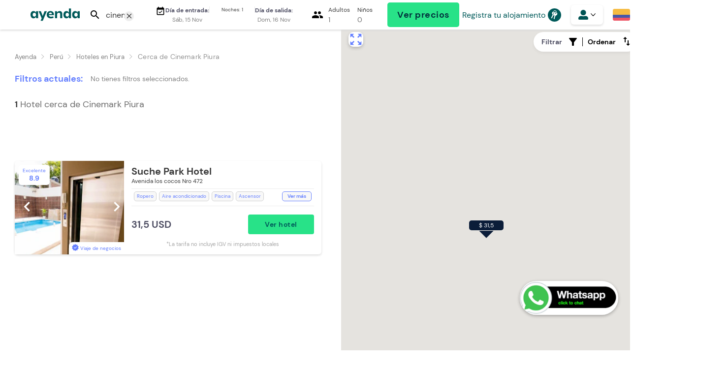

--- FILE ---
content_type: text/html; charset=utf-8
request_url: https://ayenda.com/pe/piura/hoteles-cerca-de-cinemark-piura-piura-peru
body_size: 26503
content:
<!DOCTYPE html><html lang="es" prefix="og: http://ogp.me/ns#"><head><link rel="preload" as="style" data-href="https://fonts.googleapis.com/css?family=Material+Icons| Material+Icons+Outlined|Material+Icons+Two+Tone|Material+Icons+Round|Material+Icons+Sharp" data-optimized-fonts="true"/><meta charSet="utf-8"/><meta name="viewport" content="width=device-width, initial-scale=1.0"/><meta name="HandheldFriendly" content="true"/><meta name="theme-color" content="#ffffff"/><meta name="robots" content="index,follow"/><link rel="preconnect" href="//fonts.googleapis.com/" crossorigin="anonymous"/><link rel="canonical" href="https://ayenda.com/pe/piura/hoteles-cerca-de-cinemark-piura-piura-peru"/><link rel="alternate" href="https://ayenda.com/pe/piura/hoteles-cerca-de-cinemark-piura-piura-peru" hrefLang="es"/><link rel="preconnect" href="//ajax.cloudflare.com" crossorigin="anonymous"/><link rel="preconnect" href="//bat.bing.com" crossorigin="anonymous"/><link rel="preconnect" href="//connect.facebook.net" crossorigin="anonymous"/><link rel="dns-prefetch" href="//ajax.cloudflare.com"/><link rel="dns-prefetch" href="//bat.bing.com"/><link rel="dns-prefetch" href="//connect.facebook.net"/><noscript><img height="1" width="1" style="display:none" src="https://www.facebook.com/tr?id=[object Object]&amp;ev=PageView&amp;noscript=1" alt="Facebook pixel"/></noscript><title>1 Hotel Ayenda económico cerca de Cinemark Piura en Piura desde 31,5 PEN</title><meta name="description" content="Reserva hoteles económicos cerca de Cinemark Piura en Piura. Habitaciones estandarizadas desde 31,5 PEN con WiFi, TV y Espacios impecables."/><meta name="twitter:card" content="summary"/><meta name="twitter:site" content="@Ayendahoteles"/><meta property="og:title" content="1 Hotel Ayenda económico cerca de Cinemark Piura en Piura desde 31,5 PEN"/><meta property="og:description" content="Reserva hoteles económicos cerca de Cinemark Piura en Piura. Habitaciones estandarizadas desde 31,5 PEN con WiFi, TV y Espacios impecables."/><meta property="og:image" content="https://ayenda-images.imgix.net/rlhy8zwgqnwpcqfbnet6m24ci0ny?ixlib=rb-3.3.1&amp;q=100&amp;auto=compress%2Cenhance%2Cformat"/><meta property="og:url" content="https://ayenda.com/pe/piura/hoteles-cerca-de-cinemark-piura-piura-peru"/><meta property="og:type" content="website"/><script type="application/ld+json">
    {
      "@context": "http://schema.org",
      "@type": "BreadcrumbList",
      "itemListElement": [
        
          {
            "@type": "ListItem",
            "position": 1,
            "item": {
              "@id": "https://ayenda.com/",
              "name": "Perú"
              
            }
          }
        ,
          {
            "@type": "ListItem",
            "position": 2,
            "item": {
              "@id": "https://ayenda.com/pe/hoteles/piura",
              "name": "Hoteles en Piura"
              ,"image": "https://ayenda-images.imgix.net/rlhy8zwgqnwpcqfbnet6m24ci0ny?ixlib=rb-3.3.1&q=100&auto=compress%2Cenhance%2Cformat"
            }
          }
        ,
          {
            "@type": "ListItem",
            "position": 3,
            "item": {
              "@id": "https://ayenda.com/pe/piura/hoteles-cerca-de-cinemark-piura-piura-peru",
              "name": "Cerca de Cinemark Piura"
              
            }
          }
        
      ]
    }
    </script><script type="application/ld+json">
    {
      "@context": "http://schema.org",
      "@type": "FAQPage",
      "mainEntity": [
        
          {
            "@type": "Question",
            "name": "¿Cuánto vale un hotel cerca de Cinemark Piura para esta noche?",
            "acceptedAnswer": {
              "@type": "Answer",
              "text": "En promedio una noche cerca de Cinemark Piura está en 31 PEN, pero las tarifas más bajas empiezan desde 31,5 PEN."
            }
          }
        ,
          {
            "@type": "Question",
            "name": "¿Cuáles son los mejores hoteles cerca de Cinemark Piura?",
            "acceptedAnswer": {
              "@type": "Answer",
              "text": "Los hoteles mejores puntuados son <a href='https://ayenda.com/pe/hoteles/piura/suche-park-hotel'>Suche Park Hotel</a>."
            }
          }
        ,
          {
            "@type": "Question",
            "name": "¿Cuál es el mejor barrio para quedarse cerca de Cinemark Piura?",
            "acceptedAnswer": {
              "@type": "Answer",
              "text": "Los barrios más populares cerca de Cinemark Piura son <a href='https://ayenda.com/pe/hoteles/piura/barrio/piura'>Piura</a> y <a href='https://ayenda.com/pe/hoteles/piura/barrio/castilla-piura'>Castilla</a>."
            }
          }
        
      ]
    }
    </script><meta name="next-head-count" content="28"/><script async="" type="9337bf2b227aad2fa665ca33-text/javascript" src="/js/newrelic.js"></script><link rel="preload" href="/_next/static/media/ee503a25719c9017-s.p.woff2" as="font" type="font/woff2" crossorigin="anonymous" data-next-font="size-adjust"/><link rel="preload" href="/_next/static/media/82c794a5db8f255e-s.p.woff2" as="font" type="font/woff2" crossorigin="anonymous" data-next-font="size-adjust"/><link rel="preload" href="/_next/static/media/a8c7072a201789fa-s.p.woff2" as="font" type="font/woff2" crossorigin="anonymous" data-next-font="size-adjust"/><link rel="preload" href="/_next/static/media/fd567c91562f482d-s.p.woff" as="font" type="font/woff" crossorigin="anonymous" data-next-font="size-adjust"/><link rel="preload" href="/_next/static/media/d2c6e03614f453fb-s.p.woff" as="font" type="font/woff" crossorigin="anonymous" data-next-font="size-adjust"/><link rel="preload" href="/_next/static/media/f76b419ae0010861-s.p.woff" as="font" type="font/woff" crossorigin="anonymous" data-next-font="size-adjust"/><link rel="preload" href="/_next/static/css/a911b89504c2cfac.css" as="style"/><link rel="stylesheet" href="/_next/static/css/a911b89504c2cfac.css" data-n-g=""/><link rel="preload" href="/_next/static/css/f8aee2f66a30e49b.css" as="style"/><link rel="stylesheet" href="/_next/static/css/f8aee2f66a30e49b.css" data-n-p=""/><noscript data-n-css=""></noscript><script defer="" nomodule="" src="/_next/static/chunks/polyfills-c67a75d1b6f99dc8.js" type="9337bf2b227aad2fa665ca33-text/javascript"></script><script src="/_next/static/chunks/webpack-047fa91ef4c9413d.js" defer="" type="9337bf2b227aad2fa665ca33-text/javascript"></script><script src="/_next/static/chunks/framework-45aeeea15e8f7f18.js" defer="" type="9337bf2b227aad2fa665ca33-text/javascript"></script><script src="/_next/static/chunks/main-5c968b361ce3b67c.js" defer="" type="9337bf2b227aad2fa665ca33-text/javascript"></script><script src="/_next/static/chunks/pages/_app-6181992ba8b8de1f.js" defer="" type="9337bf2b227aad2fa665ca33-text/javascript"></script><script src="/_next/static/chunks/1664-336bd3a673b89d12.js" defer="" type="9337bf2b227aad2fa665ca33-text/javascript"></script><script src="/_next/static/chunks/7318-024227289d3fca89.js" defer="" type="9337bf2b227aad2fa665ca33-text/javascript"></script><script src="/_next/static/chunks/3619-bce446b95b327105.js" defer="" type="9337bf2b227aad2fa665ca33-text/javascript"></script><script src="/_next/static/chunks/8631-11570590e2b290ef.js" defer="" type="9337bf2b227aad2fa665ca33-text/javascript"></script><script src="/_next/static/chunks/9636-dadfe9db31325a7a.js" defer="" type="9337bf2b227aad2fa665ca33-text/javascript"></script><script src="/_next/static/chunks/6066-efa36c7165b212da.js" defer="" type="9337bf2b227aad2fa665ca33-text/javascript"></script><script src="/_next/static/chunks/6453-0d9fc6f04e04817e.js" defer="" type="9337bf2b227aad2fa665ca33-text/javascript"></script><script src="/_next/static/chunks/5675-f5a7a2403cab9029.js" defer="" type="9337bf2b227aad2fa665ca33-text/javascript"></script><script src="/_next/static/chunks/5058-f7515d4e2376b107.js" defer="" type="9337bf2b227aad2fa665ca33-text/javascript"></script><script src="/_next/static/chunks/5676-0aad13eb1e22efbd.js" defer="" type="9337bf2b227aad2fa665ca33-text/javascript"></script><script src="/_next/static/chunks/8891-ce6ba897d71c04c1.js" defer="" type="9337bf2b227aad2fa665ca33-text/javascript"></script><script src="/_next/static/chunks/2611-d24cae8e64770ac0.js" defer="" type="9337bf2b227aad2fa665ca33-text/javascript"></script><script src="/_next/static/chunks/8464-617daaf69c458e8a.js" defer="" type="9337bf2b227aad2fa665ca33-text/javascript"></script><script src="/_next/static/chunks/7285-4654f72b41d40b59.js" defer="" type="9337bf2b227aad2fa665ca33-text/javascript"></script><script src="/_next/static/chunks/7577-414ea2f2f2c2ee96.js" defer="" type="9337bf2b227aad2fa665ca33-text/javascript"></script><script src="/_next/static/chunks/5045-750f70a0e8493708.js" defer="" type="9337bf2b227aad2fa665ca33-text/javascript"></script><script src="/_next/static/chunks/3440-a29880d0e612e916.js" defer="" type="9337bf2b227aad2fa665ca33-text/javascript"></script><script src="/_next/static/chunks/6400-b4e07cd9e8d410a5.js" defer="" type="9337bf2b227aad2fa665ca33-text/javascript"></script><script src="/_next/static/chunks/9928-fb7273fbef5756e8.js" defer="" type="9337bf2b227aad2fa665ca33-text/javascript"></script><script src="/_next/static/chunks/pages/%5Blang%5D/%5Bcity%5D/%5Bpoint%5D-9fe8580110c11801.js" defer="" type="9337bf2b227aad2fa665ca33-text/javascript"></script><script src="/_next/static/AiG5WQ-EYo2F3NIAG2WDx/_buildManifest.js" defer="" type="9337bf2b227aad2fa665ca33-text/javascript"></script><script src="/_next/static/AiG5WQ-EYo2F3NIAG2WDx/_ssgManifest.js" defer="" type="9337bf2b227aad2fa665ca33-text/javascript"></script></head><body><div id="__next"><style data-emotion="css-global 18dmbw0">@font-face{font-family:'Material Icons Round';font-style:normal;font-weight:400;font-display:block;src:local(''),url('/fonts/material-icons/materialIconsRoundWoff2.woff2') format('woff2');}@font-face{font-family:'Material Icons';font-style:normal;font-weight:400;src:local('Material Icons'),local('MaterialIcons-Regular'),url('/fonts/material-icons/materialIconsWoff2.woff2') format('woff2'),;}@font-face{font-family:'Material Icons Outlined';font-style:normal;font-weight:400;font-display:block;src:local(''),url('/fonts/material-icons/materialIconsOutlinedWoff2.woff2') format('woff2');}.material-icons,.material-icons-round,.material-icons-outlined{font-family:'Material Icons','Material Icons Round','Material Icons Outlined',sans-serif;font-weight:normal;font-style:normal;-webkit-font-feature-settings:'liga';-webkit-font-smoothing:antialiased;text-rendering:optimizeLegibility;-moz-osx-font-smoothing:grayscale;font-feature-settings:'liga';}*{margin:0;padding:0;box-sizing:border-box;-webkit-tap-highlight-color:transparent;font-family:'__dmSans_e6aaba','__dmSans_Fallback_e6aaba';}a{-webkit-text-decoration:none;text-decoration:none;}.invisibleForm{display:none;}</style><style data-emotion="css-global wxi9db">#nprogress{pointer-events:none;}#nprogress .bar{background:#28E288;position:fixed;z-index:1031;top:0;left:0;width:100%;height:3px;}.nprogress-custom-parent{overflow:hidden;position:relative;}.nprogress-custom-parent #nprogress .bar{position:absolute;}</style><style data-emotion="css 1ffi5ri">.css-1ffi5ri{z-index:3;position:-webkit-sticky;position:sticky;top:0;width:100%;height:60px;box-shadow:0 2px 4px 0 #DBDBDB;background:#FFFFFF;margin-bottom:10px;}</style><header class="css-1ffi5ri exsukce0"><style data-emotion="css zmtebv">.css-zmtebv{position:relative;display:grid;grid-template-columns:max-content auto max-content;place-items:center;-webkit-column-gap:12px;column-gap:12px;margin:0 auto;max-width:1430px;width:100%;height:100%;}@media only screen and (min-width: 768px){.css-zmtebv{grid-template-columns:max-content max-content auto max-content max-content max-content max-content;}}@media only screen and (max-width:1430px){.css-zmtebv{padding:0 16px;-webkit-column-gap:6px;column-gap:6px;}}</style><div class="css-zmtebv exsukce1"><style data-emotion="css yk42he">.css-yk42he{grid-area:1/1;width:auto;margin-left:10px;}@media only screen and (min-width: 768px){.css-yk42he{display:none;height:auto;}}.css-yk42he svg{width:24px;}</style><style data-emotion="css 1mhlpme">.css-1mhlpme{display:-webkit-box;display:-webkit-flex;display:-ms-flexbox;display:flex;-webkit-align-items:center;-webkit-box-align:center;-ms-flex-align:center;align-items:center;-webkit-box-pack:center;-ms-flex-pack:center;-webkit-justify-content:center;justify-content:center;width:100%;padding:0 20px;margin:10px 0;border:0;border-radius:5px;outline:none;background-color:#28E288;text-align:center;cursor:pointer;background-color:transparent;padding:0;box-shadow:none;border-radius:0;margin:0;grid-area:1/1;width:auto;margin-left:10px;}@media only screen and (min-width: 768px){.css-1mhlpme{display:none;height:auto;}}.css-1mhlpme svg{width:24px;}</style><button class="css-1mhlpme" name="" type="button" aria-label="Abrir menu header"><style data-emotion="css xe8iam">.css-xe8iam{display:-webkit-box;display:-webkit-flex;display:-ms-flexbox;display:flex;-webkit-align-items:center;-webkit-box-align:center;-ms-flex-align:center;align-items:center;width:24px;height:35px;-webkit-transform:none;-moz-transform:none;-ms-transform:none;transform:none;}.css-xe8iam span:first-child{font-size:30px;color:#005A5A;}</style><div class="css-xe8iam exsukce2"><span class="material-icons-round" data-testid="icon">menu</span></div></button><style data-emotion="css 18dwryy">.css-18dwryy{grid-area:1/2;}</style><div class="css-18dwryy"><a aria-label="Ayenda logo y navegar a la página de inicio" href="/"><style data-emotion="css iv82ur">.css-iv82ur{display:-webkit-box;display:-webkit-flex;display:-ms-flexbox;display:flex;-webkit-align-items:center;-webkit-box-align:center;-ms-flex-align:center;align-items:center;width:100px;justify-self:flex-end;cursor:pointer;margin-left:40px;}@media (max-width: 768px){.css-iv82ur{margin-left:0;}}</style><style data-emotion="css 1r9yn71">.css-1r9yn71{display:-webkit-box;display:-webkit-flex;display:-ms-flexbox;display:flex;-webkit-align-items:center;-webkit-box-align:center;-ms-flex-align:center;align-items:center;width:100px;justify-self:flex-end;cursor:pointer;margin-left:40px;}.css-1r9yn71 svg{height:36px;}@media (max-width: 768px){.css-1r9yn71 svg{height:28px;}}.css-1r9yn71 svg path{fill:#005A5A;}@media (max-width: 768px){.css-1r9yn71{margin-left:0;}}</style><div class="css-1r9yn71 exsukce3"><svg id="ayenda-green-icon-sm_svg__Capa_1" data-name="Capa 1" xmlns="http://www.w3.org/2000/svg" viewBox="0 0 164.19 42"><defs><style>.ayenda-green-icon-sm_svg__cls-1{fill:#005a5a}</style></defs><path class="ayenda-green-icon-sm_svg__cls-1" d="m33.54 41.1 3.7-8.2L27.13 9.22h7.6l6.06 15.93 5.92-15.93h7.56L41 41.1h-7.46zM67.63 33C59.35 33 54 28.16 54 20.73c0-7.16 5.14-12.17 12.49-12.17 7 0 11.47 4.57 11.47 11.65a21.7 21.7 0 0 1-.12 2.22H61.3c.1.62.4 5.16 7.17 5.16a22.18 22.18 0 0 0 7.1-1.32L77.06 31a22.71 22.71 0 0 1-9.43 2ZM66.4 13.57c-4.91 0-5.22 5.43-5.22 5.43H71.5s.02-5.43-5.1-5.43ZM99 32.29V19.5a4.8 4.8 0 0 0-5-5.09 5.19 5.19 0 0 0-5.36 5.49v12.39h-6.91V9.22h6.72v3.9a10.42 10.42 0 0 1 8.76-4.56c5.25 0 8.65 3.65 8.65 9.31v14.42ZM9.93 33C4 33 0 28 0 20.73S4 8.56 10 8.56a9.38 9.38 0 0 1 8.4 5.51V9.22h6.86v23.07H18.5v-5A9.88 9.88 0 0 1 9.93 33Zm2.91-18.54c-3.37 0-5.63 2.54-5.63 6.32s2.26 6.38 5.63 6.38 5.62-2.56 5.62-6.38-2.31-6.37-5.62-6.37ZM148.84 33c-5.94 0-9.93-4.91-9.93-12.22s4-12.17 10-12.17a9.38 9.38 0 0 1 8.4 5.51v-4.9h6.86v23.07h-6.77v-5a9.91 9.91 0 0 1-8.56 5.71Zm2.91-18.54c-3.36 0-5.62 2.54-5.62 6.32s2.26 6.38 5.62 6.38 5.62-2.56 5.62-6.38-2.31-6.37-5.62-6.37ZM119.66 33c-5.94 0-9.93-4.91-9.93-12.22s4-12.17 10-12.17a9.37 9.37 0 0 1 8.4 5.51V0H135v32.29h-6.77v-5a9.91 9.91 0 0 1-8.57 5.71Zm2.91-18.54c-3.36 0-5.62 2.54-5.62 6.32s2.26 6.38 5.62 6.38 5.62-2.56 5.62-6.38-2.31-6.37-5.62-6.37Z"></path></svg></div></a></div><style data-emotion="css 6ll4an">.css-6ll4an{display:none;}@media only screen and (min-width: 768px){.css-6ll4an{grid-area:1/3;display:inherit;}}</style><div class="css-6ll4an"><style data-emotion="css 1jmldnk">.css-1jmldnk{background-color:transparent;display:-webkit-box;display:-webkit-flex;display:-ms-flexbox;display:flex;-webkit-flex:1;-ms-flex:1;flex:1;-webkit-align-items:center;-webkit-box-align:center;-ms-flex-align:center;align-items:center;border-radius:10px;-webkit-flex-direction:column;-ms-flex-direction:column;flex-direction:column;}@media (max-width: 480px){.css-1jmldnk{width:100%;height:auto;-webkit-flex-direction:column;-ms-flex-direction:column;flex-direction:column;padding:0;background-color:white;}}</style><div class="css-1jmldnk e14uhxdz0"><style data-emotion="css ld7yb5">.css-ld7yb5{display:-webkit-box;display:-webkit-flex;display:-ms-flexbox;display:flex;width:100%;}@media (max-width: 768px){.css-ld7yb5{display:grid;grid-template-rows:repeat(3,70px) 1fr;height:calc(100vh - 120px);-webkit-align-items:end;-webkit-box-align:end;-ms-flex-align:end;align-items:end;}}</style><div class="css-ld7yb5 e14uhxdz3"><style data-emotion="css 4hin8">.css-4hin8{position:relative;background-color:white;height:52px;width:auto;display:-webkit-box;display:-webkit-flex;display:-ms-flexbox;display:flex;border-radius:7px;padding:5px 12px;min-width:120px;border:1px solid white;}@media (max-width: 768px){.css-4hin8{margin-right:15px;}}@media (max-width: 480px){.css-4hin8{margin-right:0;width:100%;padding:5px 15px;}}</style><div id="search-input-container" class="css-4hin8 e1i8evzz0"><style data-emotion="css 1blu37u">.css-1blu37u{height:100%;background-color:white;display:-webkit-box;display:-webkit-flex;display:-ms-flexbox;display:flex;-webkit-align-items:center;-webkit-box-align:center;-ms-flex-align:center;align-items:center;-webkit-box-pack:center;-ms-flex-pack:center;-webkit-justify-content:center;justify-content:center;padding-right:10px;}</style><div class="css-1blu37u e1i8evzz1"><style data-emotion="css 4bmsye">.css-4bmsye{width:14px;}.css-4bmsye path{fill:black;}</style><span class="material-icons-round" data-testid="icon">search</span></div><style data-emotion="css 1xzj7e5">.css-1xzj7e5{background-color:white;display:-webkit-box;display:-webkit-flex;display:-ms-flexbox;display:flex;-webkit-flex-direction:column;-ms-flex-direction:column;flex-direction:column;height:100%;width:100%;-webkit-align-items:flex-start;-webkit-box-align:flex-start;-ms-flex-align:flex-start;align-items:flex-start;-webkit-box-pack:center;-ms-flex-pack:center;-webkit-justify-content:center;justify-content:center;}@media only screen and (max-width: 480px){.css-1xzj7e5{width:80%;}}</style><div class="css-1xzj7e5 e1i8evzz2"><style data-emotion="css zgbm4x">.css-zgbm4x{width:100%;height:45px;background-color:white;outline:none;border:none;color:#3A3A3A;font-family:'__dmSans_e6aaba','__dmSans_Fallback_e6aaba';font-weight:400;font-size:16px;}.css-zgbm4x::-webkit-input-placeholder{color:#B7B7B7;font-size:11px;font-family:'__dmSans_e6aaba','__dmSans_Fallback_e6aaba';font-weight:400;}.css-zgbm4x::-moz-placeholder{color:#B7B7B7;font-size:11px;font-family:'__dmSans_e6aaba','__dmSans_Fallback_e6aaba';font-weight:400;}.css-zgbm4x:-ms-input-placeholder{color:#B7B7B7;font-size:11px;font-family:'__dmSans_e6aaba','__dmSans_Fallback_e6aaba';font-weight:400;}.css-zgbm4x::placeholder{color:#B7B7B7;font-size:11px;font-family:'__dmSans_e6aaba','__dmSans_Fallback_e6aaba';font-weight:400;}@media (max-width: 480px){.css-zgbm4x{height:100%;padding:15px 5px;}.css-zgbm4x::-webkit-input-placeholder{color:#B7B7B7;font-size:11px;font-family:'__dmSans_e6aaba','__dmSans_Fallback_e6aaba';font-weight:400;font-size:14px;}.css-zgbm4x::-moz-placeholder{color:#B7B7B7;font-size:11px;font-family:'__dmSans_e6aaba','__dmSans_Fallback_e6aaba';font-weight:400;font-size:14px;}.css-zgbm4x:-ms-input-placeholder{color:#B7B7B7;font-size:11px;font-family:'__dmSans_e6aaba','__dmSans_Fallback_e6aaba';font-weight:400;font-size:14px;}.css-zgbm4x::placeholder{color:#B7B7B7;font-size:11px;font-family:'__dmSans_e6aaba','__dmSans_Fallback_e6aaba';font-weight:400;font-size:14px;}}</style><input placeholder="Busca ciudades, hoteles y puntos de referencia" type="search" class="css-zgbm4x etf5civ0" value="cinemark-piura-piura-peru"/></div><style data-emotion="css 1iq0nsx">.css-1iq0nsx{height:20px;width:20px;background-color:#EDEDED;position:absolute;right:0;top:35%;margin-right:15px;border-radius:10px;display:-webkit-box;display:-webkit-flex;display:-ms-flexbox;display:flex;-webkit-align-items:center;-webkit-box-align:center;-ms-flex-align:center;align-items:center;-webkit-box-pack:center;-ms-flex-pack:center;-webkit-justify-content:center;justify-content:center;cursor:pointer;display:none;}.css-1iq0nsx span{font-size:17px;color:#3A3A3A;}</style><div class="css-1iq0nsx e1i8evzz5"><span class="material-icons-round" data-testid="icon">close</span></div></div><style data-emotion="css yzsnvl">.css-yzsnvl{background-color:white;border-radius:7px;display:-webkit-box;display:-webkit-flex;display:-ms-flexbox;display:flex;-webkit-flex:2;-ms-flex:2;flex:2;-webkit-align-items:center;-webkit-box-align:center;-ms-flex-align:center;align-items:center;padding:10px 0;margin-left:15px;height:52px;width:-webkit-max-content;width:-moz-max-content;width:max-content;min-width:300px;}@media screen and (max-width: 768px){.css-yzsnvl{width:100%;margin-left:0;padding-top:0;}}</style><div class="css-yzsnvl e14uhxdz1"><style data-emotion="css 11qxxrr">.css-11qxxrr{background-color:transparent;display:-webkit-box;display:-webkit-flex;display:-ms-flexbox;display:flex;width:100%;border:none;-webkit-flex:1;-ms-flex:1;flex:1;padding:0 5px;}@media (min-width: 768px){.css-11qxxrr{padding:8px;}}</style><button class="css-11qxxrr e1rn0sda0"><style data-emotion="css y8wqae">.css-y8wqae{display:-webkit-box;display:-webkit-flex;display:-ms-flexbox;display:flex;padding-left:5px;-webkit-align-items:center;-webkit-box-align:center;-ms-flex-align:center;align-items:center;-webkit-box-pack:center;-ms-flex-pack:center;-webkit-justify-content:center;justify-content:center;}.css-y8wqae span{font-size:20px;}</style><div class="css-y8wqae"><style data-emotion="css rp6xnq">.css-rp6xnq{position:absolute;top:-8px;right:-8px;background-color:#4D4D62;border-radius:50%;display:-webkit-box;display:-webkit-flex;display:-ms-flexbox;display:flex;padding:1px;}.css-rp6xnq span{font-size:10px;color:#FFFFFF;}@media (min-width: 768px){.css-rp6xnq{display:none;}}</style><span class="material-icons-round" data-testid="icon">event_available</span></div><style data-emotion="css 1urz8r3">.css-1urz8r3{border:none;display:-webkit-box;display:-webkit-flex;display:-ms-flexbox;display:flex;-webkit-flex:1;-ms-flex:1;flex:1;-webkit-align-items:center;-webkit-box-align:center;-ms-flex-align:center;align-items:center;}@media (max-width: 768px){.css-1urz8r3{-webkit-box-pack:start;-ms-flex-pack:start;-webkit-justify-content:flex-start;justify-content:flex-start;}}</style><div class="css-1urz8r3"><style data-emotion="css 1qfzaky">.css-1qfzaky{margin:auto;position:relative;}</style><div class="css-1qfzaky"><style data-emotion="css 1o76eqb">.css-1o76eqb{display:-webkit-box;display:-webkit-flex;display:-ms-flexbox;display:flex;-webkit-flex-direction:column;-ms-flex-direction:column;flex-direction:column;-webkit-align-items:center;-webkit-box-align:center;-ms-flex-align:center;align-items:center;width:-webkit-max-content;width:-moz-max-content;width:max-content;}</style><div class="css-1o76eqb"><style data-emotion="css hv1j4t">.css-hv1j4t{color:#3A3A3A;font-size:12px;font-weight:700;color:#4D4D62;font-size:12px;}</style><span color="#3A3A3A" font-size="12" class="css-hv1j4t e1rn0sda2">Día de entrada:</span><style data-emotion="css 1d7q6xt">.css-1d7q6xt{color:#818181;font-size:12px;font-weight:400;margin-top:3px;}</style><div class="css-1d7q6xt e1rn0sda1">Sáb, 15 Nov</div></div></div></div><style data-emotion="css ggq033">.css-ggq033{display:-webkit-box;display:-webkit-flex;display:-ms-flexbox;display:flex;-webkit-flex:1;-ms-flex:1;flex:1;-webkit-flex-direction:column;-ms-flex-direction:column;flex-direction:column;-webkit-align-items:center;-webkit-box-align:center;-ms-flex-align:center;align-items:center;-webkit-box-pack:center;-ms-flex-pack:center;-webkit-justify-content:center;justify-content:center;padding:0 14px;text-align:center;border-right:solid 0.5px #EDEDED;border-left:solid 0.5px #EDEDED;}</style><div class="css-ggq033"><style data-emotion="css 1y97yyq">.css-1y97yyq{color:#3A3A3A;font-size:10px;}</style><span font-size="10" color="#3A3A3A" class="css-1y97yyq ep5p3tc0">Noches: 1</span> </div><style data-emotion="css 1f5unek">.css-1f5unek{border:none;display:-webkit-box;display:-webkit-flex;display:-ms-flexbox;display:flex;-webkit-flex:1;-ms-flex:1;flex:1;-webkit-align-items:center;-webkit-box-align:center;-ms-flex-align:center;align-items:center;-webkit-box-pack:center;-ms-flex-pack:center;-webkit-justify-content:center;justify-content:center;-webkit-flex-direction:column;-ms-flex-direction:column;flex-direction:column;}@media (max-width: 480px){.css-1f5unek{-webkit-align-items:flex-end;-webkit-box-align:flex-end;-ms-flex-align:flex-end;align-items:flex-end;}}</style><div class="css-1f5unek"><div class="css-1qfzaky"><div class="css-1o76eqb"><span color="#3A3A3A" font-size="12" class="css-hv1j4t e1rn0sda2">Día de salida:</span><div class="css-1d7q6xt e1rn0sda1">Dom, 16 Nov</div></div></div></div></button></div><style data-emotion="css 1b06o8f">.css-1b06o8f{position:relative;background-color:white;height:52px;width:auto;-webkit-flex:1;-ms-flex:1;flex:1;margin-left:15px;display:-webkit-box;display:-webkit-flex;display:-ms-flexbox;display:flex;padding:5px 15px;border-radius:7px;}@media (max-width: 480px){.css-1b06o8f{width:100%;margin-left:0;}}</style><div class="css-1b06o8f e4x2gy21"><style data-emotion="css x4x7fi">.css-x4x7fi{border:none;outline:none;cursor:pointer;display:-webkit-box;display:-webkit-flex;display:-ms-flexbox;display:flex;-webkit-flex:1;-ms-flex:1;flex:1;background-color:white;}</style><button type="button" aria-label="seleccionar ocupantes" class="css-x4x7fi e4x2gy20"><div class="css-1blu37u e4x2gy22"><style data-emotion="css 1c8ov9u">.css-1c8ov9u{width:17px;}</style><span class="material-icons-round" data-testid="icon">people</span></div><style data-emotion="css 14d9u1f">.css-14d9u1f{background-color:white;display:-webkit-box;display:-webkit-flex;display:-ms-flexbox;display:flex;-webkit-flex:1;-ms-flex:1;flex:1;height:100%;}</style><div class="css-14d9u1f e4x2gy23"><style data-emotion="css 1akat8l">.css-1akat8l{border:none;display:-webkit-box;display:-webkit-flex;display:-ms-flexbox;display:flex;-webkit-flex:1;-ms-flex:1;flex:1;-webkit-align-items:center;-webkit-box-align:center;-ms-flex-align:center;align-items:center;-webkit-box-pack:start;-ms-flex-pack:start;-webkit-justify-content:flex-start;justify-content:flex-start;}@media (max-width: 480px){.css-1akat8l{padding-left:5px;}}</style><div class="css-1akat8l"><style data-emotion="css 1lxwves">.css-1lxwves{display:-webkit-box;display:-webkit-flex;display:-ms-flexbox;display:flex;-webkit-flex-direction:column;-ms-flex-direction:column;flex-direction:column;-webkit-align-items:flex-start;-webkit-box-align:flex-start;-ms-flex-align:flex-start;align-items:flex-start;}</style><div class="css-1lxwves"><style data-emotion="css 1fe4f4n">.css-1fe4f4n{color:#3A3A3A;font-size:12px;}</style><span size="4" color="#3A3A3A" font-size="12" class="css-1fe4f4n ep5p3tc0">Adultos</span><style data-emotion="css 1pgjdye">.css-1pgjdye{font-size:14px;font-weight:400;color:#6F6F6F;margin-top:3px;}</style><style data-emotion="css z0x7y6">.css-z0x7y6{color:#3A3A3A;font-size:12px;font-size:14px;font-weight:400;color:#6F6F6F;margin-top:3px;}</style><span class="css-z0x7y6 ep5p3tc0" color="#3A3A3A" font-size="12">1</span></div></div><style data-emotion="css m22n44">.css-m22n44{border:none;display:-webkit-box;display:-webkit-flex;display:-ms-flexbox;display:flex;-webkit-flex:1;-ms-flex:1;flex:1;-webkit-align-items:center;-webkit-box-align:center;-ms-flex-align:center;align-items:center;-webkit-box-pack:start;-ms-flex-pack:start;-webkit-justify-content:flex-start;justify-content:flex-start;margin-left:15px;}@media (max-width: 480px){.css-m22n44{padding-left:5px;}}@media(max-width: 480px){.css-m22n44{padding-left:75px;}}</style><div class="css-m22n44"><div class="css-1lxwves"><span size="4" color="#3A3A3A" font-size="12" class="css-1fe4f4n ep5p3tc0">Niños</span><span class="css-z0x7y6 ep5p3tc0" color="#3A3A3A" font-size="12">0</span></div></div></div></button></div><style data-emotion="css 1wpo9k">.css-1wpo9k{display:-webkit-box;display:-webkit-flex;display:-ms-flexbox;display:flex;-webkit-align-items:center;-webkit-box-align:center;-ms-flex-align:center;align-items:center;height:52px;max-width:250px;-webkit-flex:1;-ms-flex:1;flex:1;margin-left:15px;}@media (max-width: 480px){.css-1wpo9k{display:-webkit-box;display:-webkit-flex;display:-ms-flexbox;display:flex;-webkit-flex-direction:column;-ms-flex-direction:column;flex-direction:column;-webkit-box-pack:end;-ms-flex-pack:end;-webkit-justify-content:flex-end;justify-content:flex-end;-webkit-flex:unset;-ms-flex:unset;flex:unset;width:100%;max-width:none;margin-left:0;height:80px;padding:10px 15px;}}</style><div class="css-1wpo9k e14uhxdz2"><style data-emotion="css 6ypryb">.css-6ypryb{background-color:#28E288;box-shadow:none;margin:0;height:100%;width:-webkit-max-content;width:-moz-max-content;width:max-content;height:50px;}.css-6ypryb:hover{box-shadow:4px 8px 10px 0 #DBDBDB;}.css-6ypryb span{font-size:18px;font-weight:700;}</style><style data-emotion="css 11ldv86">.css-11ldv86{display:-webkit-box;display:-webkit-flex;display:-ms-flexbox;display:flex;-webkit-align-items:center;-webkit-box-align:center;-ms-flex-align:center;align-items:center;-webkit-box-pack:center;-ms-flex-pack:center;-webkit-justify-content:center;justify-content:center;width:100%;padding:0 20px;margin:10px 0;border:0;border-radius:5px;outline:none;background-color:#28E288;text-align:center;cursor:pointer;box-shadow:0 2px 4px 0 #DBDBDB;color:#FFFFFF;height:45px;background-color:#28E288;box-shadow:none;margin:0;height:100%;width:-webkit-max-content;width:-moz-max-content;width:max-content;height:50px;}.css-11ldv86:hover{box-shadow:4px 8px 10px 0 #DBDBDB;}.css-11ldv86 span{font-size:18px;font-weight:700;}</style><button class="css-11ldv86" name="" type="button" aria-label="Ver precios"><style data-emotion="css 19ws1j8">.css-19ws1j8{font-weight:400;letter-spacing:0.5px;}</style><style data-emotion="css xbn9mp">.css-xbn9mp{color:#00313C;font-size:14pxpx;font-weight:400;letter-spacing:0.5px;}</style><span color="#00313C" font-size="14px" class="css-xbn9mp ep5p3tc0">Ver precios</span></button></div></div></div></div><div></div><div></div><style data-emotion="css zvl8ud">.css-zvl8ud{grid-area:1/6;display:-webkit-box;display:-webkit-flex;display:-ms-flexbox;display:flex;-webkit-align-items:center;-webkit-box-align:center;-ms-flex-align:center;align-items:center;width:35px;height:35px;}@media (max-width: 768px){.css-zvl8ud{display:none;}}</style><div class="css-zvl8ud e9g36fs0"><style data-emotion="css 10c7od1">.css-10c7od1{width:35px;height:27px;overflow:hidden;display:-webkit-box;display:-webkit-flex;display:-ms-flexbox;display:flex;-webkit-align-items:center;-webkit-box-align:center;-ms-flex-align:center;align-items:center;-webkit-box-pack:end;-ms-flex-pack:end;-webkit-justify-content:flex-end;justify-content:flex-end;}</style><div class="css-10c7od1"><style data-emotion="css 13s8c95">.css-13s8c95{width:35px;}</style><img alt="bandera país" class="css-13s8c95"/></div></div><div></div></div></header><style data-emotion="css 19xbcme">.css-19xbcme{margin-bottom:80px;padding-inline:24px;}.css-19xbcme .hotel-card{display:block;}.css-19xbcme .hotel-card+.hotel-card{margin-top:1rem;}</style><style data-emotion="css cofnhr">.css-cofnhr{margin:0 auto;max-width:1520px;background-color:#fff;margin-bottom:80px;padding-inline:24px;}@media only screen and (max-width: 768px){.css-cofnhr{overflow:hidden;}}.css-cofnhr .hotel-card{display:block;}.css-cofnhr .hotel-card+.hotel-card{margin-top:1rem;}</style><main class="css-cofnhr evvgm8e0"><style data-emotion="css c86sdg">.css-c86sdg{padding:30px;margin-bottom:10px;display:grid;grid-template-areas:"top top map map" "nav nav map map" "content content map map" "content content map map" "aside see-more-nearby-me see-more-nearby-me see-more-nearby-me" "faq-content faq-content faq-content faq-content";grid-template-columns:4fr 4fr 3fr 3fr;grid-template-rows:30px auto auto auto auto auto;grid-gap:10px 40px;}@media (max-width: 480px){.css-c86sdg{margin-top:0;padding:10px;grid-template-columns:1fr;grid-template-areas:"nav" "content" "see-more-nearby-me" "faq-content-title" "faq-content";margin-bottom:85px;}}</style><div class="css-c86sdg"><style data-emotion="css klck3o">.css-klck3o{grid-area:top;display:-webkit-box;display:-webkit-flex;display:-ms-flexbox;display:flex;-webkit-align-items:center;-webkit-box-align:center;-ms-flex-align:center;align-items:center;-webkit-box-pack:justify;-webkit-justify-content:space-between;justify-content:space-between;height:30px;}@media (max-width: 768px){.css-klck3o{display:none;height:0;}}</style><div class="css-klck3o"><style data-emotion="css 4gmi5y">.css-4gmi5y{display:none;margin:0;padding:0;}@media (min-width: 768px){.css-4gmi5y{display:block;}}.css-4gmi5y span{color:#818181;}</style><div class="css-4gmi5y"><style data-emotion="css phm7q3">.css-phm7q3{white-space:nowrap;display:-webkit-inline-box;display:-webkit-inline-flex;display:-ms-inline-flexbox;display:inline-flex;-webkit-align-items:center;-webkit-box-align:center;-ms-flex-align:center;align-items:center;}.css-phm7q3 a{display:-webkit-inline-box;display:-webkit-inline-flex;display:-ms-inline-flexbox;display:inline-flex;position:relative;padding:0.667em 0.667em 0.667em 1em;}.css-phm7q3 a span{color:#818181;font-size:0.8rem;font-weight:100;letter-spacing:0.01rem;line-height:1.1rem;}.css-phm7q3 a:first-child{padding-left:0;}.css-phm7q3 a:hover,.css-phm7q3 a:active,.css-phm7q3 a:last-child{-webkit-text-decoration:none;text-decoration:none;}.css-phm7q3 a:hover span,.css-phm7q3 a:active span,.css-phm7q3 a:last-child span{color:#939393;}.css-phm7q3 a:hover span{color:#28E288;}.css-phm7q3 a:last-child span{font-size:0.88rem;}.css-phm7q3 a:not(:last-child):after{content:"";position:absolute;right:0;top:50%;width:6px;height:6px;border-top:1px solid #B7B7B7;border-right:1px solid #B7B7B7;-webkit-transform:translate(3px,-50%) rotate(45deg);-moz-transform:translate(3px,-50%) rotate(45deg);-ms-transform:translate(3px,-50%) rotate(45deg);transform:translate(3px,-50%) rotate(45deg);}</style><nav role="navigation" aria-label="breadcrumbs" class="css-phm7q3"><a href="/"><style data-emotion="css 1fe4f4n">.css-1fe4f4n{color:#3A3A3A;font-size:12px;}</style><span color="#3A3A3A" font-size="12" class="css-1fe4f4n ep5p3tc0">Ayenda</span></a><a href="/"><span color="#3A3A3A" font-size="12" class="css-1fe4f4n ep5p3tc0">Perú</span></a><a href="/pe/hoteles/piura"><span color="#3A3A3A" font-size="12" class="css-1fe4f4n ep5p3tc0">Hoteles en Piura</span></a><a href="/pe/piura/hoteles-cerca-de-cinemark-piura-piura-peru"><span color="#3A3A3A" font-size="12" class="css-1fe4f4n ep5p3tc0">Cerca de Cinemark Piura</span></a></nav></div></div><style data-emotion="css bf8au2">.css-bf8au2{grid-area:nav;-webkit-align-items:center;-webkit-box-align:center;-ms-flex-align:center;align-items:center;-webkit-box-pack:justify;-webkit-justify-content:space-between;justify-content:space-between;max-height:150px;}@media (max-width: 480px){.css-bf8au2{margin:0 auto;height:30px;}}</style><nav class="css-bf8au2"><style data-emotion="css 6kz1wu">.css-6kz1wu{display:-webkit-box;display:-webkit-flex;display:-ms-flexbox;display:flex;-webkit-flex-direction:column;-ms-flex-direction:column;flex-direction:column;-webkit-align-items:flex-start;-webkit-box-align:flex-start;-ms-flex-align:flex-start;align-items:flex-start;}</style><div class="css-6kz1wu"><style data-emotion="css 1c6lyf0">.css-1c6lyf0{display:-webkit-box;display:-webkit-flex;display:-ms-flexbox;display:flex;-webkit-align-items:center;-webkit-box-align:center;-ms-flex-align:center;align-items:center;width:100%;font-size:14px;margin:8px 0 18px;}.css-1c6lyf0>h2{color:#647FFF;min-width:-webkit-max-content;min-width:-moz-max-content;min-width:max-content;}.css-1c6lyf0 p{margin-left:1rem;font-size:14px;font-weight:400;color:#818181;}</style><div class="css-1c6lyf0"><style data-emotion="css 1r35sw3">.css-1r35sw3{color:#647FFF;font-size:18px;}</style><h2 font-size="18" color="#647FFF" class="css-1r35sw3 ep5p3tc0">Filtros actuales:</h2><p class="css-1fe4f4n ep5p3tc0">No tienes filtros seleccionados.</p></div><style data-emotion="css 106dpqq">.css-106dpqq{padding:10px 0;font-size:18px;font-weight:normal;text-align:center;color:#6F6F6F;}</style><h1 class="css-106dpqq e1oldpdt0"><style data-emotion="css ukqeyg">.css-ukqeyg{color:#3A3A3A;font-size:18px;font-weight:700;}</style><span font-size="18" color="#3A3A3A" class="css-ukqeyg ep5p3tc0">1</span> <!-- -->Hotel<!-- --> <!-- -->cerca de Cinemark Piura</h1></div></nav><style data-emotion="css 1jyv6g0">.css-1jyv6g0{grid-area:aside;}.css-1jyv6g0>div{position:-webkit-sticky;position:sticky;top:80px;}@media (max-width: 480px){.css-1jyv6g0{display:none;}}</style><aside class="css-1jyv6g0"><div></div></aside><style data-emotion="css y6l269">.css-y6l269{grid-area:content;}</style><section class="css-y6l269"><a tabindex="0" role="button" aria-pressed="false" class="hotel-card" href="/pe/hoteles/piura/suche-park-hotel?checkin=2025-11-15&amp;checkout=2025-11-16&amp;adults=1&amp;children=0&amp;isLanding=false"><style data-emotion="css j49dtg">.css-j49dtg{box-shadow:rgb(219,219,219) 0 2px 4px 0;display:grid;grid-template-columns:1fr 1.8fr;grid-template-rows:auto;width:100%;border-radius:6px;min-height:190px;margin-bottom:30px;}@media (max-width: 480px){.css-j49dtg{height:auto;max-width:380px;grid-template-columns:auto;grid-template-rows:250px auto;margin-left:auto;margin-right:auto;}}</style><div id="hotelCard" class="css-j49dtg ek1syet0"><style data-emotion="css 1zdngu">.css-1zdngu{display:grid;grid-template-rows:190px;}@media (max-width: 480px){.css-1zdngu{grid-template-rows:auto;}}</style><div class="css-1zdngu ek1syet1"><style data-emotion="css 1qxrjvh">.css-1qxrjvh{position:relative;grid-row:1/2;overflow:hidden;}.css-1qxrjvh .slick-slider{position:relative;display:block;box-sizing:border-box;-webkit-user-select:none;-moz-user-select:none;-ms-user-select:none;-webkit-user-select:none;-moz-user-select:none;-ms-user-select:none;user-select:none;-webkit-touch-callout:none;-khtml-user-select:none;-ms-touch-action:pan-y;touch-action:pan-y;-webkit-tap-highlight-color:transparent;}.css-1qxrjvh .slick-list{position:relative;display:block;overflow:hidden;margin:0;padding:0;}.css-1qxrjvh .slick-list:focus{outline:none;}.css-1qxrjvh .slick-list.dragging{cursor:pointer;cursor:hand;}.css-1qxrjvh .slick-slider .slick-track,.css-1qxrjvh .slick-slider .slick-list{-webkit-transform:translate3d(0,0,0);-moz-transform:translate3d(0,0,0);-ms-transform:translate3d(0,0,0);-o-transform:translate3d(0,0,0);-webkit-transform:translate3d(0,0,0);-moz-transform:translate3d(0,0,0);-ms-transform:translate3d(0,0,0);transform:translate3d(0,0,0);}.css-1qxrjvh .slick-track{position:relative;top:0;left:0;display:block;}.css-1qxrjvh .slick-track:before,.css-1qxrjvh .slick-track:after{display:table;content:"";}.css-1qxrjvh .slick-track:after{clear:both;}.css-1qxrjvh .slick-loading .slick-track{visibility:hidden;}.css-1qxrjvh .slick-slide{display:none;float:left;height:100%;min-height:1px;}.css-1qxrjvh [dir="rtl"] .slick-slide{float:right;}.css-1qxrjvh .slick-slide img{display:block;}.css-1qxrjvh .slick-slide.slick-loading img{display:none;}.css-1qxrjvh .slick-slide.dragging img{pointer-events:none;}.css-1qxrjvh .slick-initialized .slick-slide{display:block;}.css-1qxrjvh .slick-loading .slick-slide{visibility:hidden;}.css-1qxrjvh .slick-vertical .slick-slide{display:block;height:auto;border:1px solid transparent;}.css-1qxrjvh .slick-arrow.slick-hidden{display:none;}</style><div style="filter:none" class="css-1qxrjvh"><a><style data-emotion="css sghsir">.css-sghsir{background-color:#00313C;top:8px;left:8px;display:-webkit-box;display:-webkit-flex;display:-ms-flexbox;display:flex;-webkit-flex-direction:column;-ms-flex-direction:column;flex-direction:column;-webkit-box-pack:center;-ms-flex-pack:center;-webkit-justify-content:center;justify-content:center;-webkit-align-items:center;-webkit-box-align:center;-ms-flex-align:center;align-items:center;border-radius:6px;position:absolute;z-index:2;padding:5px 8px;background-color:#FFFFFF;color:#647FFF;}.css-sghsir p{font-size:14px;color:#FFFFFF;font-weight:700;display:-webkit-box;display:-webkit-flex;display:-ms-flexbox;display:flex;-webkit-align-items:center;-webkit-box-align:center;-ms-flex-align:center;align-items:center;}.css-sghsir p:first-child{font-size:10px;font-weight:400;}.css-sghsir p{color:#647FFF;}</style><div class="css-sghsir e1knq3ax4"><p>Excelente</p><p>8.9</p></div></a><style data-emotion="css x97ws1">.css-x97ws1{display:-webkit-box;display:-webkit-flex;display:-ms-flexbox;display:flex;-webkit-box-pack:space-around;-ms-flex-pack:space-around;-webkit-justify-content:space-around;justify-content:space-around;-webkit-align-items:center;-webkit-box-align:center;-ms-flex-align:center;align-items:center;position:absolute;right:0;bottom:0;border-top-left-radius:8px;padding:4px 6px;background-color:#FFFFFF;color:#647FFF;font-size:10px;z-index:2;}.css-x97ws1 >span{margin-right:3px;}.css-x97ws1 >span svg{width:14px;}.css-x97ws1 >span path{fill:#647FFF;}</style><span class="css-x97ws1 e1knq3ax3"><span><svg xmlns="http://www.w3.org/2000/svg" viewBox="0 0 24 24"><path d="M22.51 13.76a3 3 0 0 1 0-3.52l.76-1.05a1 1 0 0 0 .14-.9 1.018 1.018 0 0 0-.64-.64l-1.23-.4a2.987 2.987 0 0 1-2.07-2.85V3.1a1 1 0 0 0-1.31-.95l-1.24.4a3 3 0 0 1-3.35-1.09L12.81.41a1.036 1.036 0 0 0-1.62 0l-.76 1.05a3 3 0 0 1-3.35 1.09l-1.24-.4a1 1 0 0 0-1.31.95v1.3a2.987 2.987 0 0 1-2.07 2.85l-1.23.4a1.018 1.018 0 0 0-.64.64 1 1 0 0 0 .14.9l.76 1.05a3 3 0 0 1 0 3.52l-.76 1.05a1 1 0 0 0-.14.9 1.018 1.018 0 0 0 .64.64l1.23.4a2.987 2.987 0 0 1 2.07 2.85v1.3a1 1 0 0 0 1.31.95l1.23-.4a2.994 2.994 0 0 1 3.36 1.09l.76 1.05a1.005 1.005 0 0 0 1.62 0l.76-1.05a3 3 0 0 1 3.36-1.09l1.23.4a1 1 0 0 0 1.31-.95v-1.3a2.987 2.987 0 0 1 2.07-2.85l1.23-.4a1.018 1.018 0 0 0 .64-.64 1 1 0 0 0-.14-.9Zm-5.8-3.053-5 5a1 1 0 0 1-1.414 0l-3-3a1 1 0 1 1 1.414-1.414L11 13.586l4.293-4.293a1 1 0 0 1 1.414 1.414Z"></path></svg></span>Viaje de negocios</span><style data-emotion="css uwwqev">.css-uwwqev{width:100%;height:100%;}</style><div class="slick-slider css-uwwqev slick-initialized" dir="ltr"><style data-emotion="css e3cx7h">.css-e3cx7h{position:absolute;top:50%;width:40px;padding:5px;border:none;background:transparent;z-index:2;-webkit-transform:translateY(-50%);-moz-transform:translateY(-50%);-ms-transform:translateY(-50%);transform:translateY(-50%);height:100%;outline:none;left:0;}.css-e3cx7h span{font-size:40px;color:#FFFFFF;}</style><button aria-label="flecha hacia la izquierda" data-role="none" class="slick-arrow slick-prev css-e3cx7h e1knq3ax2" style="display:block"><span class="material-icons-round" data-testid="icon">chevron_left</span></button><div class="slick-list"><div class="slick-track" style="width:4300%;left:-100%"><div data-index="-1" tabindex="-1" class="slick-slide slick-cloned" aria-hidden="true" style="width:2.3255813953488373%"></div><div data-index="0" class="slick-slide slick-active slick-current" tabindex="-1" aria-hidden="false" style="outline:none;width:2.3255813953488373%"><div><style data-emotion="css w84dso">.css-w84dso{width:100%;height:255px;object-fit:cover;object-position:center;border-radius:6px 0 0 0;}@media (max-width: 480px){.css-w84dso{border-radius:6px 6px 0 0;}}</style><img alt="Suche Park Hotel 0" loading="lazy" width="250" height="250" decoding="async" data-nimg="1" class="css-w84dso e1knq3ax0" style="color:transparent" srcSet="https://ayenda-images.imgix.net/ixi1xousxdazgjarv98p79pyaacs?ixlib=react-9.7.0&amp;q=80&amp;auto=compress%2Cenhance%2Cformat&amp;fit=crop&amp;w=250&amp;h=250 1x, https://ayenda-images.imgix.net/ixi1xousxdazgjarv98p79pyaacs?ixlib=react-9.7.0&amp;q=80&amp;auto=compress%2Cenhance%2Cformat&amp;fit=crop&amp;w=250&amp;h=250 2x" src="https://ayenda-images.imgix.net/ixi1xousxdazgjarv98p79pyaacs?ixlib=react-9.7.0&amp;q=80&amp;auto=compress%2Cenhance%2Cformat&amp;fit=crop&amp;w=250&amp;h=250"/></div></div><div data-index="1" class="slick-slide" tabindex="-1" aria-hidden="true" style="outline:none;width:2.3255813953488373%"></div><div data-index="2" class="slick-slide" tabindex="-1" aria-hidden="true" style="outline:none;width:2.3255813953488373%"></div><div data-index="3" class="slick-slide" tabindex="-1" aria-hidden="true" style="outline:none;width:2.3255813953488373%"></div><div data-index="4" class="slick-slide" tabindex="-1" aria-hidden="true" style="outline:none;width:2.3255813953488373%"></div><div data-index="5" class="slick-slide" tabindex="-1" aria-hidden="true" style="outline:none;width:2.3255813953488373%"></div><div data-index="6" class="slick-slide" tabindex="-1" aria-hidden="true" style="outline:none;width:2.3255813953488373%"></div><div data-index="7" class="slick-slide" tabindex="-1" aria-hidden="true" style="outline:none;width:2.3255813953488373%"></div><div data-index="8" class="slick-slide" tabindex="-1" aria-hidden="true" style="outline:none;width:2.3255813953488373%"></div><div data-index="9" class="slick-slide" tabindex="-1" aria-hidden="true" style="outline:none;width:2.3255813953488373%"></div><div data-index="10" class="slick-slide" tabindex="-1" aria-hidden="true" style="outline:none;width:2.3255813953488373%"></div><div data-index="11" class="slick-slide" tabindex="-1" aria-hidden="true" style="outline:none;width:2.3255813953488373%"></div><div data-index="12" class="slick-slide" tabindex="-1" aria-hidden="true" style="outline:none;width:2.3255813953488373%"></div><div data-index="13" class="slick-slide" tabindex="-1" aria-hidden="true" style="outline:none;width:2.3255813953488373%"></div><div data-index="14" class="slick-slide" tabindex="-1" aria-hidden="true" style="outline:none;width:2.3255813953488373%"></div><div data-index="15" class="slick-slide" tabindex="-1" aria-hidden="true" style="outline:none;width:2.3255813953488373%"></div><div data-index="16" class="slick-slide" tabindex="-1" aria-hidden="true" style="outline:none;width:2.3255813953488373%"></div><div data-index="17" class="slick-slide" tabindex="-1" aria-hidden="true" style="outline:none;width:2.3255813953488373%"></div><div data-index="18" class="slick-slide" tabindex="-1" aria-hidden="true" style="outline:none;width:2.3255813953488373%"></div><div data-index="19" class="slick-slide" tabindex="-1" aria-hidden="true" style="outline:none;width:2.3255813953488373%"></div><div data-index="20" class="slick-slide" tabindex="-1" aria-hidden="true" style="outline:none;width:2.3255813953488373%"></div><div data-index="21" tabindex="-1" class="slick-slide slick-cloned" aria-hidden="true" style="width:2.3255813953488373%"><div><img alt="Suche Park Hotel 0" loading="lazy" width="250" height="250" decoding="async" data-nimg="1" class="css-w84dso e1knq3ax0" style="color:transparent" srcSet="https://ayenda-images.imgix.net/ixi1xousxdazgjarv98p79pyaacs?ixlib=react-9.7.0&amp;q=80&amp;auto=compress%2Cenhance%2Cformat&amp;fit=crop&amp;w=250&amp;h=250 1x, https://ayenda-images.imgix.net/ixi1xousxdazgjarv98p79pyaacs?ixlib=react-9.7.0&amp;q=80&amp;auto=compress%2Cenhance%2Cformat&amp;fit=crop&amp;w=250&amp;h=250 2x" src="https://ayenda-images.imgix.net/ixi1xousxdazgjarv98p79pyaacs?ixlib=react-9.7.0&amp;q=80&amp;auto=compress%2Cenhance%2Cformat&amp;fit=crop&amp;w=250&amp;h=250"/></div></div><div data-index="22" tabindex="-1" class="slick-slide slick-cloned" aria-hidden="true" style="width:2.3255813953488373%"></div><div data-index="23" tabindex="-1" class="slick-slide slick-cloned" aria-hidden="true" style="width:2.3255813953488373%"></div><div data-index="24" tabindex="-1" class="slick-slide slick-cloned" aria-hidden="true" style="width:2.3255813953488373%"></div><div data-index="25" tabindex="-1" class="slick-slide slick-cloned" aria-hidden="true" style="width:2.3255813953488373%"></div><div data-index="26" tabindex="-1" class="slick-slide slick-cloned" aria-hidden="true" style="width:2.3255813953488373%"></div><div data-index="27" tabindex="-1" class="slick-slide slick-cloned" aria-hidden="true" style="width:2.3255813953488373%"></div><div data-index="28" tabindex="-1" class="slick-slide slick-cloned" aria-hidden="true" style="width:2.3255813953488373%"></div><div data-index="29" tabindex="-1" class="slick-slide slick-cloned" aria-hidden="true" style="width:2.3255813953488373%"></div><div data-index="30" tabindex="-1" class="slick-slide slick-cloned" aria-hidden="true" style="width:2.3255813953488373%"></div><div data-index="31" tabindex="-1" class="slick-slide slick-cloned" aria-hidden="true" style="width:2.3255813953488373%"></div><div data-index="32" tabindex="-1" class="slick-slide slick-cloned" aria-hidden="true" style="width:2.3255813953488373%"></div><div data-index="33" tabindex="-1" class="slick-slide slick-cloned" aria-hidden="true" style="width:2.3255813953488373%"></div><div data-index="34" tabindex="-1" class="slick-slide slick-cloned" aria-hidden="true" style="width:2.3255813953488373%"></div><div data-index="35" tabindex="-1" class="slick-slide slick-cloned" aria-hidden="true" style="width:2.3255813953488373%"></div><div data-index="36" tabindex="-1" class="slick-slide slick-cloned" aria-hidden="true" style="width:2.3255813953488373%"></div><div data-index="37" tabindex="-1" class="slick-slide slick-cloned" aria-hidden="true" style="width:2.3255813953488373%"></div><div data-index="38" tabindex="-1" class="slick-slide slick-cloned" aria-hidden="true" style="width:2.3255813953488373%"></div><div data-index="39" tabindex="-1" class="slick-slide slick-cloned" aria-hidden="true" style="width:2.3255813953488373%"></div><div data-index="40" tabindex="-1" class="slick-slide slick-cloned" aria-hidden="true" style="width:2.3255813953488373%"></div><div data-index="41" tabindex="-1" class="slick-slide slick-cloned" aria-hidden="true" style="width:2.3255813953488373%"></div></div></div><style data-emotion="css 1u54j8c">.css-1u54j8c{position:absolute;top:50%;width:40px;padding:5px;border:none;background:transparent;z-index:2;-webkit-transform:translateY(-50%);-moz-transform:translateY(-50%);-ms-transform:translateY(-50%);transform:translateY(-50%);height:100%;outline:none;right:0;}.css-1u54j8c span{font-size:40px;color:#FFFFFF;}</style><button orientation="right" aria-label="flecha hacia la derecha" data-role="none" class="slick-arrow slick-next css-1u54j8c e1knq3ax2" style="display:block"><span class="material-icons-round" data-testid="icon">chevron_right</span></button></div></div></div><style data-emotion="css 1nwtbw7">.css-1nwtbw7{display:grid;}@media (max-width: 480px){.css-1nwtbw7{grid-template-rows:auto auto;}}</style><div class="css-1nwtbw7"><style data-emotion="css 1dyav0n">.css-1dyav0n{grid-row:2/-1;}</style><style data-emotion="css phbnbc">.css-phbnbc{display:grid;grid-template-rows:repeat(4,auto);grid-row-gap:3px;padding:10px 15px;}@media (max-width: 480px){.css-phbnbc{height:100%;min-height:140px;grid-template-rows:auto auto 60px;grid-row-gap:0;}}</style><div class="css-phbnbc e1fxqzsz0"><style data-emotion="css 61hk4u">.css-61hk4u{height:-webkit-fit-content;height:-moz-fit-content;height:fit-content;}@media (max-width: 480px){.css-61hk4u{display:-webkit-box;display:-webkit-flex;display:-ms-flexbox;display:flex;-webkit-align-items:center;-webkit-box-align:center;-ms-flex-align:center;align-items:center;-webkit-flex-direction:row-reverse;-ms-flex-direction:row-reverse;flex-direction:row-reverse;-webkit-box-pack:end;-ms-flex-pack:end;-webkit-justify-content:flex-end;justify-content:flex-end;}}</style><div class="css-61hk4u"><style data-emotion="css 1sdk5mw">.css-1sdk5mw{font-size:24px;font-weight:600;-webkit-align-self:center;-ms-flex-item-align:center;align-self:center;font-size:20px;line-height:23px;}@media (max-width: 480px){.css-1sdk5mw{font-size:18px;}}.css-1sdk5mw>span:not(:only-child){margin-left:5px;}</style><style data-emotion="css aasnxy">.css-aasnxy{color:#3A3A3A;font-size:12px;font-size:24px;font-weight:600;-webkit-align-self:center;-ms-flex-item-align:center;align-self:center;font-size:20px;line-height:23px;}@media (max-width: 480px){.css-aasnxy{font-size:18px;}}.css-aasnxy>span:not(:only-child){margin-left:5px;}</style><h3 class="css-aasnxy ep5p3tc0"><span>Suche Park Hotel</span></h3><style data-emotion="css afu2xw">.css-afu2xw{color:#3A3A3A;font-size:12px;display:-webkit-box;display:-webkit-flex;display:-ms-flexbox;display:flex;-webkit-align-items:center;-webkit-box-align:center;-ms-flex-align:center;align-items:center;font-weight:400;color:#3A3A3A;font-family:'__dmSans_e6aaba','__dmSans_Fallback_e6aaba';font-size:12px;text-align:left;color:#3A3A3A;padding:0;}</style><span color="#3A3A3A" font-size="12" class="css-afu2xw e1fxqzsz3">Avenida los cocos Nro 472</span></div><style data-emotion="css 1ovdvjg">.css-1ovdvjg{display:-webkit-box;display:-webkit-flex;display:-ms-flexbox;display:flex;padding:5px 5px 3px;-webkit-align-items:flex-start;-webkit-box-align:flex-start;-ms-flex-align:flex-start;align-items:flex-start;border-top:solid 1px #EDEDED;border-bottom:solid 1px #EDEDED;}</style><style data-emotion="css gvk6eg">.css-gvk6eg{display:-webkit-box;display:-webkit-flex;display:-ms-flexbox;display:flex;-webkit-align-items:center;-webkit-box-align:center;-ms-flex-align:center;align-items:center;-webkit-box-pack:center;-ms-flex-pack:center;-webkit-justify-content:center;justify-content:center;width:100%;padding:0 20px;margin:10px 0;border:0;border-radius:5px;outline:none;background-color:#28E288;text-align:center;cursor:pointer;background-color:transparent;padding:0;box-shadow:none;border-radius:0;margin:0;display:-webkit-box;display:-webkit-flex;display:-ms-flexbox;display:flex;padding:5px 5px 3px;-webkit-align-items:flex-start;-webkit-box-align:flex-start;-ms-flex-align:flex-start;align-items:flex-start;border-top:solid 1px #EDEDED;border-bottom:solid 1px #EDEDED;}</style><button class="css-gvk6eg" name="" type="button" aria-label="ver amenidades"><style data-emotion="css 1x8lu01">.css-1x8lu01{height:22px;overflow-y:hidden;position:relative;display:-webkit-box;display:-webkit-flex;display:-ms-flexbox;display:flex;width:100%;-webkit-box-flex-wrap:wrap;-webkit-flex-wrap:wrap;-ms-flex-wrap:wrap;flex-wrap:wrap;z-index:1;}</style><div class="css-1x8lu01 e1qrktqw0"><style data-emotion="css p1ckr9">.css-p1ckr9{display:-webkit-box;display:-webkit-flex;display:-ms-flexbox;display:flex;-webkit-align-items:center;-webkit-box-align:center;-ms-flex-align:center;align-items:center;-webkit-box-pack:center;-ms-flex-pack:center;-webkit-justify-content:center;justify-content:center;border:solid 1px #C9C9C9;background-color:#F8F8F8;border-radius:10px;padding:0 5px;margin:0 5px 5px 0;height:20px;min-width:-webkit-max-content;min-width:-moz-max-content;min-width:max-content;font-size:10px;border:0.5px solid #D0D0D0;border-radius:5px;}</style><div class="css-p1ckr9"><style data-emotion="css jspwjb">.css-jspwjb{color:#647FFF;font-size:10px;}</style><span font-size="10" color="#647FFF" class="css-jspwjb ep5p3tc0">Ropero</span></div><div class="css-p1ckr9"><span font-size="10" color="#647FFF" class="css-jspwjb ep5p3tc0">Aire acondicionado</span></div><div class="css-p1ckr9"><span font-size="10" color="#647FFF" class="css-jspwjb ep5p3tc0">Piscina</span></div><div class="css-p1ckr9"><span font-size="10" color="#647FFF" class="css-jspwjb ep5p3tc0">Ascensor</span></div><div class="css-p1ckr9"><span font-size="10" color="#647FFF" class="css-jspwjb ep5p3tc0">WiFi</span></div><div class="css-p1ckr9"><span font-size="10" color="#647FFF" class="css-jspwjb ep5p3tc0">Toallas de cuerpo</span></div><div class="css-p1ckr9"><span font-size="10" color="#647FFF" class="css-jspwjb ep5p3tc0">Espacios Impecables</span></div><div class="css-p1ckr9"><span font-size="10" color="#647FFF" class="css-jspwjb ep5p3tc0">Recepción de 24 horas</span></div><div class="css-p1ckr9"><span font-size="10" color="#647FFF" class="css-jspwjb ep5p3tc0">Toallas</span></div></div><style data-emotion="css ttuvvj">.css-ttuvvj{width:-webkit-max-content;width:-moz-max-content;width:max-content;height:auto;}</style><style data-emotion="css 14s4vz8">.css-14s4vz8{display:-webkit-box;display:-webkit-flex;display:-ms-flexbox;display:flex;-webkit-align-items:center;-webkit-box-align:center;-ms-flex-align:center;align-items:center;-webkit-box-pack:center;-ms-flex-pack:center;-webkit-justify-content:center;justify-content:center;width:100%;padding:0 20px;margin:10px 0;border:0;border-radius:5px;outline:none;background-color:#28E288;text-align:center;cursor:pointer;background-color:transparent;padding:0;box-shadow:none;border-radius:0;margin:0;width:-webkit-max-content;width:-moz-max-content;width:max-content;height:auto;}</style><button class="e1qrktqw1 css-14s4vz8" name="" type="button" aria-label="Botón"><style data-emotion="css 5cs6kq">.css-5cs6kq{display:grid;place-content:center;border:solid 1px #C9C9C9;background-color:#F8F8F8;border-radius:10px;padding:0 5px;height:20px;width:-webkit-max-content;width:-moz-max-content;width:max-content;min-width:60px;border:1px solid #647FFF;border-radius:5px;}</style><span class="css-5cs6kq"><style data-emotion="css 1566h5l">.css-1566h5l{color:#647FFF;font-size:10px;font-weight:700;}</style><span font-size="10" color="#647FFF" class="css-1566h5l ep5p3tc0">Ver más</span></span></button></button><style data-emotion="css 21z4h1">.css-21z4h1{display:grid;position:relative;-webkit-align-items:center;-webkit-box-align:center;-ms-flex-align:center;align-items:center;grid-template-columns:1.7fr 1fr;grid-gap:10px;-webkit-align-self:end;-ms-flex-item-align:end;align-self:end;}@media (max-width: 480px){.css-21z4h1{height:100%;}}</style><div class="css-21z4h1"><style data-emotion="css 100jfw">.css-100jfw{display:grid;grid-template-rows:repeat(2,auto);grid-auto-columns:max-content;-webkit-align-items:center;-webkit-box-align:center;-ms-flex-align:center;align-items:center;}</style><div class="css-100jfw"><style data-emotion="css 13eu1r5">.css-13eu1r5{color:#3A3A3A;font-size:12px;font-size:18px;font-weight:700;-webkit-align-self:center;-ms-flex-item-align:center;align-self:center;color:#4D4D62;}@media (min-width: 768px){.css-13eu1r5{font-size:20px;}}</style><span color="#3A3A3A" font-size="12" class="css-13eu1r5 e1fxqzsz1">31,5 PEN<!-- --> </span></div><style data-emotion="css 8e4vzv">.css-8e4vzv{box-shadow:none;font-weight:700;border-radius:4px;height:100%;max-height:40px;padding:11px;}@media (max-width: 480px){.css-8e4vzv{margin-bottom:0;}}.css-8e4vzv span{color:#FFFFFF;color:#005A5A;font-size:14px;font-weight:bold;}.css-8e4vzv:hover{background-color:#28E288;}</style><style data-emotion="css iyndlq">.css-iyndlq{display:-webkit-box;display:-webkit-flex;display:-ms-flexbox;display:flex;-webkit-align-items:center;-webkit-box-align:center;-ms-flex-align:center;align-items:center;-webkit-box-pack:center;-ms-flex-pack:center;-webkit-justify-content:center;justify-content:center;width:100%;padding:0 20px;margin:10px 0;border:0;border-radius:5px;outline:none;background-color:#28E288;text-align:center;cursor:pointer;box-shadow:0 2px 4px 0 #DBDBDB;color:#FFFFFF;height:45px;box-shadow:none;font-weight:700;border-radius:4px;height:100%;max-height:40px;padding:11px;}@media (max-width: 480px){.css-iyndlq{margin-bottom:0;}}.css-iyndlq span{color:#FFFFFF;color:#005A5A;font-size:14px;font-weight:bold;}.css-iyndlq:hover{background-color:#28E288;}</style><button class="e1fxqzsz2 css-iyndlq" name="" type="button" aria-label="Ver más"><style data-emotion="css 19ws1j8">.css-19ws1j8{font-weight:400;letter-spacing:0.5px;}</style><style data-emotion="css xbn9mp">.css-xbn9mp{color:#00313C;font-size:14pxpx;font-weight:400;letter-spacing:0.5px;}</style><span color="#00313C" font-size="14px" class="css-xbn9mp ep5p3tc0">Ver hotel</span></button></div><style data-emotion="css muuszl">.css-muuszl{text-align:center;padding:0;margin:0;}</style><style data-emotion="css k3tk1x">.css-k3tk1x{color:#A5A5A5;font-size:11px;text-align:center;padding:0;margin:0;}</style><span color="#A5A5A5" font-size="11" class="css-k3tk1x ep5p3tc0">*La tarifa no incluye IGV ni impuestos locales</span></div></div></div></a></section><style data-emotion="css bkm4p1">.css-bkm4p1{grid-area:map;width:calc(100% + 134px);}</style><div class="css-bkm4p1 eq1hf150"><style data-emotion="css 1yew1ae">.css-1yew1ae{display:-webkit-box;display:-webkit-flex;display:-ms-flexbox;display:flex;position:-webkit-sticky;position:sticky;top:60px;height:92vh;-webkit-align-items:center;-webkit-box-align:center;-ms-flex-align:center;align-items:center;-webkit-box-pack:justify;-webkit-justify-content:space-between;justify-content:space-between;margin-top:-50px;}</style><section class="css-1yew1ae"><div class="css-uwwqev"><div style="width:100%;height:100%;margin:0;padding:0;position:relative"><div style="width:100%;height:100%;left:0;top:0;margin:0;padding:0;position:absolute"></div><div style="width:50%;height:50%;left:50%;top:50%;margin:0;padding:0;position:absolute"><div style="width:100%;height:100%;left:0;top:0;margin:0;padding:0;position:absolute"><div style="width:0;height:0;left:-49.89590641774703px;top:66.74487189319916px;background-color:transparent;position:absolute"><style data-emotion="css 79elbk">.css-79elbk{position:relative;}</style><div class="css-79elbk"><style data-emotion="css 1k1lv4k">.css-1k1lv4k{width:80px;display:-webkit-box;display:-webkit-flex;display:-ms-flexbox;display:flex;-webkit-flex-direction:column;-ms-flex-direction:column;flex-direction:column;-webkit-align-items:center;-webkit-box-align:center;-ms-flex-align:center;align-items:center;}</style><style data-emotion="css 1fzuu6g">.css-1fzuu6g{display:-webkit-box;display:-webkit-flex;display:-ms-flexbox;display:flex;-webkit-align-items:center;-webkit-box-align:center;-ms-flex-align:center;align-items:center;-webkit-box-pack:center;-ms-flex-pack:center;-webkit-justify-content:center;justify-content:center;width:100%;padding:0 20px;margin:10px 0;border:0;border-radius:5px;outline:none;background-color:#28E288;text-align:center;cursor:pointer;background-color:transparent;padding:0;box-shadow:none;border-radius:0;margin:0;width:80px;display:-webkit-box;display:-webkit-flex;display:-ms-flexbox;display:flex;-webkit-flex-direction:column;-ms-flex-direction:column;flex-direction:column;-webkit-align-items:center;-webkit-box-align:center;-ms-flex-align:center;align-items:center;}</style><button class="css-1fzuu6g" name="" type="button" aria-label="Botón"><style data-emotion="css 1ocyro6">.css-1ocyro6{min-width:70px;display:-webkit-box;display:-webkit-flex;display:-ms-flexbox;display:flex;-webkit-flex-direction:column;-ms-flex-direction:column;flex-direction:column;-webkit-align-items:center;-webkit-box-align:center;-ms-flex-align:center;align-items:center;}.css-1ocyro6 span:nth-child(1){margin-bottom:-28px;border:none;}.css-1ocyro6 span:nth-child(2){font-size:70px;color:#0B1D39;}</style><div class="css-1ocyro6 ercvihn0"><style data-emotion="css 18h5l3y">.css-18h5l3y{color:#3A3A3A;font-size:12px;font-weight:700;color:#FFFFFF;font-weight:400;color:#FFFFFF;background-color:#0B1D39;width:70px;border:solid 1px #A9A9B4;z-index:1;display:-webkit-box;display:-webkit-flex;display:-ms-flexbox;display:flex;-webkit-box-pack:center;-ms-flex-pack:center;-webkit-justify-content:center;justify-content:center;-webkit-align-items:center;-webkit-box-align:center;-ms-flex-align:center;align-items:center;min-height:20px;height:auto;border-radius:5px;font-family:'__dmSans_e6aaba','__dmSans_Fallback_e6aaba';}</style><span color="#3A3A3A" font-size="12" class="css-18h5l3y ercvihn1">$ 31,5</span><span class="material-icons-round" data-testid="icon">arrow_drop_down</span></div></button></div></div></div></div></div></div><style data-emotion="css 1opzxad">.css-1opzxad{position:absolute;top:10px;right:10px;}</style><div class="css-1opzxad"><style data-emotion="css 1t4ws17">.css-1t4ws17{display:-webkit-box;display:-webkit-flex;display:-ms-flexbox;display:flex;-webkit-align-items:center;-webkit-box-align:center;-ms-flex-align:center;align-items:center;-webkit-box-pack:center;-ms-flex-pack:center;-webkit-justify-content:center;justify-content:center;width:100%;padding:0 20px;margin:10px 0;border:0;border-radius:5px;outline:none;background-color:#28E288;text-align:center;cursor:pointer;background-color:transparent;padding:0;box-shadow:none;border-radius:0;margin:0;}</style><button name="" type="button" aria-label="Botón" class="css-1t4ws17"><style data-emotion="css 1x0aua6">.css-1x0aua6{display:-webkit-box;display:-webkit-flex;display:-ms-flexbox;display:flex;-webkit-box-pack:center;-ms-flex-pack:center;-webkit-justify-content:center;justify-content:center;-webkit-align-items:center;-webkit-box-align:center;-ms-flex-align:center;align-items:center;width:auto;height:auto;box-shadow:none;border-radius:20px;opacity:1;background-color:#FFFFFF;color:#000000;border:none;font-size:15px;font-weight:700;margin-top:5px;}.css-1x0aua6 span{color:#005A5A;}@media (min-width: 768px){.css-1x0aua6{box-shadow:0 3px 6px 0 rgba(0, 0, 0, 0.05);width:210px;height:40px;}.css-1x0aua6 span{color:#4D4D62;}}</style><div class="css-1x0aua6"><style data-emotion="css 1efggs0">.css-1efggs0{margin-right:10px;font-family:'__dmSans_e6aaba','__dmSans_Fallback_e6aaba';}</style><style data-emotion="css 1c57mxh">.css-1c57mxh{color:#005A5A;font-size:14px;font-weight:700;margin-right:10px;font-family:'__dmSans_e6aaba','__dmSans_Fallback_e6aaba';}</style><span font-size="14" color="#005A5A" class="css-1c57mxh ep5p3tc0">Filtrar</span><style data-emotion="css 1luf5ci">.css-1luf5ci{position:relative;display:-webkit-box;display:-webkit-flex;display:-ms-flexbox;display:flex;-webkit-align-items:center;-webkit-box-align:center;-ms-flex-align:center;align-items:center;width:16px;height:16px;}.css-1luf5ci span{color:#000000;}@media (max-width:600px){.css-1luf5ci span{color:#005A5A;}}</style><div class="css-1luf5ci el4yptz0"><span class="material-icons-round" data-testid="icon">filter_alt</span><style data-emotion="css 1k2b389">.css-1k2b389{display:none;height:5px;width:5px;background-color:#28E288;border-radius:50%;position:absolute;top:-6px;right:-7px;}</style><div class="css-1k2b389 el4yptz1"></div></div><style data-emotion="css a0l8py">.css-a0l8py{display:none;margin-left:15px;padding-left:10px;border-left:1px solid #000000;}.css-a0l8py span{color:#000000;}@media (min-width: 768px){.css-a0l8py{display:-webkit-box;display:-webkit-flex;display:-ms-flexbox;display:flex;}}</style><div class="css-a0l8py"><span font-size="14" color="#005A5A" class="css-1c57mxh ep5p3tc0">Ordenar</span><div class="css-1luf5ci el4yptz0"><span class="material-icons-round" data-testid="icon">import_export</span><div class="css-1k2b389 el4yptz1"></div></div></div></div></button></div><style data-emotion="css yg0xsg">.css-yg0xsg{position:absolute;width:30px;height:30px;background-color:#FFFFFF;top:15px;left:15px;box-shadow:0 3px 6px #00000033;border-radius:10px;cursor:pointer;}.css-yg0xsg span{color:#647FFF;font-size:30px;}</style><div class="css-yg0xsg eq1hf151"><span class="material-icons-round" data-testid="icon">zoom_out_map</span></div></section></div><style data-emotion="css 1cer8do">.css-1cer8do{grid-area:see-more-nearby-me;width:auto;margin:auto;}</style><div class="css-1cer8do"></div><style data-emotion="css e72f2e">.css-e72f2e{grid-area:faq-content-title;background-color:#EDEDED;display:-webkit-box;display:-webkit-flex;display:-ms-flexbox;display:flex;-webkit-box-pack:center;-ms-flex-pack:center;-webkit-justify-content:center;justify-content:center;-webkit-align-items:center;-webkit-box-align:center;-ms-flex-align:center;align-items:center;border-radius:6px 0 0 6px;}@media (max-width: 480px){.css-e72f2e{background-color:#FFFFFF;border-radius:0;}}</style><div class="css-e72f2e"></div><style data-emotion="css g78mde">.css-g78mde{grid-area:faq-content;display:-webkit-box;display:-webkit-flex;display:-ms-flexbox;display:flex;-webkit-box-pack:center;-ms-flex-pack:center;-webkit-justify-content:center;justify-content:center;-webkit-align-items:center;-webkit-box-align:center;-ms-flex-align:center;align-items:center;}</style><div class="css-g78mde eq1hf152"><style data-emotion="css 8atqhb">.css-8atqhb{width:100%;}</style><div class="css-8atqhb"><style data-emotion="css 1sju7q">.css-1sju7q{padding-block:1rem;font-weight:400;text-align:center;display:block;}</style><style data-emotion="css 1n1x1h4">.css-1n1x1h4{color:#3A3A3A;font-size:24px;padding-block:1rem;font-weight:400;text-align:center;display:block;}</style><span font-size="24" class="css-1n1x1h4 ep5p3tc0" color="#3A3A3A">Preguntas frecuentes</span><style data-emotion="css qcqahi">.css-qcqahi{width:100%;margin:0 auto 30px;display:-webkit-box;display:-webkit-flex;display:-ms-flexbox;display:flex;-webkit-flex-direction:column;-ms-flex-direction:column;flex-direction:column;}</style><div class="css-qcqahi ed52cxl0"><style data-emotion="css 1sni6ql">.css-1sni6ql{border-bottom:solid 0.3px #EDEDED;cursor:default;}</style><div class="css-1sni6ql"><style data-emotion="css 19dudsu">.css-19dudsu{display:-webkit-box;display:-webkit-flex;display:-ms-flexbox;display:flex;cursor:pointer;-webkit-box-pack:justify;-webkit-justify-content:space-between;justify-content:space-between;-webkit-align-items:center;-webkit-box-align:center;-ms-flex-align:center;align-items:center;padding:10px;}.css-19dudsu span{color:#647FFF;}</style><div class="css-19dudsu"><style data-emotion="css 35ezg3">.css-35ezg3{font-weight:600;}</style><style data-emotion="css 1rwwic0">.css-1rwwic0{color:#3A3A3A;font-size:18px;font-weight:600;}</style><h4 font-size="18" class="css-1rwwic0 ep5p3tc0">¿Cuánto vale un hotel cerca de Cinemark Piura para esta noche?</h4><style data-emotion="css 1elelji">.css-1elelji{-webkit-transform:rotate(180deg);-moz-transform:rotate(180deg);-ms-transform:rotate(180deg);transform:rotate(180deg);}</style><div class="css-1elelji ed52cxl2"><span class="material-icons-round" data-testid="icon">expand_more</span></div></div><style data-emotion="css 1xh9oo8 animation-16yapuz">.css-1xh9oo8{padding:10px;background-color:#F8F8F8;transform-origin:top;height:auto;-webkit-animation:animation-16yapuz 0.3s ease-out;animation:animation-16yapuz 0.3s ease-out;display:block;}.css-1xh9oo8 a{color:#3a3a3a;font-weight:700;}@media (max-width: 480px){.css-1xh9oo8{margin-top:6px;}}@-webkit-keyframes animation-16yapuz{from{-webkit-transform:scaleY(0);-moz-transform:scaleY(0);-ms-transform:scaleY(0);transform:scaleY(0);}to{-webkit-transform:scaleY(1);-moz-transform:scaleY(1);-ms-transform:scaleY(1);transform:scaleY(1);}}@keyframes animation-16yapuz{from{-webkit-transform:scaleY(0);-moz-transform:scaleY(0);-ms-transform:scaleY(0);transform:scaleY(0);}to{-webkit-transform:scaleY(1);-moz-transform:scaleY(1);-ms-transform:scaleY(1);transform:scaleY(1);}}</style><div class="css-1xh9oo8 ed52cxl1"><div>En promedio una noche cerca de Cinemark Piura está en 31 PEN, pero las tarifas más bajas empiezan desde 31,5 PEN.</div></div></div><div class="css-1sni6ql"><div class="css-19dudsu"><h4 font-size="18" class="css-1rwwic0 ep5p3tc0">¿Cuáles son los mejores hoteles cerca de Cinemark Piura?</h4><style data-emotion="css qhprb1">.css-qhprb1{-webkit-transform:rotate(0deg);-moz-transform:rotate(0deg);-ms-transform:rotate(0deg);transform:rotate(0deg);}</style><div class="css-qhprb1 ed52cxl2"><span class="material-icons-round" data-testid="icon">expand_more</span></div></div><style data-emotion="css dj1asg animation-16yapuz">.css-dj1asg{padding:10px;background-color:#F8F8F8;transform-origin:top;height:auto;-webkit-animation:animation-16yapuz 0.3s ease-out;animation:animation-16yapuz 0.3s ease-out;display:none;}.css-dj1asg a{color:#3a3a3a;font-weight:700;}@media (max-width: 480px){.css-dj1asg{margin-top:6px;}}@-webkit-keyframes animation-16yapuz{from{-webkit-transform:scaleY(0);-moz-transform:scaleY(0);-ms-transform:scaleY(0);transform:scaleY(0);}to{-webkit-transform:scaleY(1);-moz-transform:scaleY(1);-ms-transform:scaleY(1);transform:scaleY(1);}}@keyframes animation-16yapuz{from{-webkit-transform:scaleY(0);-moz-transform:scaleY(0);-ms-transform:scaleY(0);transform:scaleY(0);}to{-webkit-transform:scaleY(1);-moz-transform:scaleY(1);-ms-transform:scaleY(1);transform:scaleY(1);}}</style><div class="css-dj1asg ed52cxl1"><div>Los hoteles mejores puntuados son <a href='https://ayenda.com/pe/hoteles/piura/suche-park-hotel'>Suche Park Hotel</a>.</div></div></div><div class="css-1sni6ql"><div class="css-19dudsu"><h4 font-size="18" class="css-1rwwic0 ep5p3tc0">¿Cuál es el mejor barrio para quedarse cerca de Cinemark Piura?</h4><div class="css-qhprb1 ed52cxl2"><span class="material-icons-round" data-testid="icon">expand_more</span></div></div><div class="css-dj1asg ed52cxl1"><div>Los barrios más populares cerca de Cinemark Piura son <a href='https://ayenda.com/pe/hoteles/piura/barrio/piura'>Piura</a> y <a href='https://ayenda.com/pe/hoteles/piura/barrio/castilla-piura'>Castilla</a>.</div></div></div></div></div></div></div></main><style data-emotion="css 89ccch">.css-89ccch{width:100%;background-color:#4D4D62;padding:25px;}</style><footer class="css-89ccch"><style data-emotion="css jdxzbt">.css-jdxzbt{display:grid;grid-template-columns:1fr 1.8fr;text-align:end;-webkit-align-items:center;-webkit-box-align:center;-ms-flex-align:center;align-items:center;padding:10px 0;border-bottom:1px solid #DBDBDB;}</style><div class="css-jdxzbt"><style data-emotion="css yjoldh">.css-yjoldh{max-width:100px;max-height:100px;}</style><img src="/svg/ayenda-white-icon-sm.svg" loading="lazy" alt="Ayenda hoteles logo" class="css-yjoldh"/><style data-emotion="css 1elpxrf">.css-1elpxrf{font-size:18px;color:#FFFFFF;}</style><style data-emotion="css 1lgqjik">.css-1lgqjik{color:#3A3A3A;font-size:12px;font-weight:700;font-size:18px;color:#FFFFFF;}</style><p class="css-1lgqjik ep5p3tc0">¡Justo lo que necesitas!</p></div><style data-emotion="css t53ehn">.css-t53ehn{display:grid;grid-template-columns:1.6fr 1fr;padding:10px 0;border-bottom:1px solid #DBDBDB;}</style><div class="css-t53ehn"><div><style data-emotion="css 15refgm">.css-15refgm{font-size:16px;margin:10px 0;color:#FFFFFF;}</style><style data-emotion="css 1jjcz6o">.css-1jjcz6o{color:#3A3A3A;font-size:12px;font-size:16px;margin:10px 0;color:#FFFFFF;}</style><p class="css-1jjcz6o ep5p3tc0">Descarga la app:</p><a target="_blank" rel="noopener noreferrer" aria-label="Descarga la app de Ayenda en Google Play y App Store" href="/app?utm_medium=footer&amp;utm_content=hotel_list"><style data-emotion="css 1l657rz">.css-1l657rz svg{width:95px;height:27px;margin-left:5px;}</style><div class="css-1l657rz"><svg xmlns="http://www.w3.org/2000/svg" width="90.657" height="26.861"><defs><linearGradient id="download-app-iphone_svg__a" x1="-8.638" y1="10.098" x2="-8.638" y2="10.146" gradientUnits="objectBoundingBox"><stop offset="0" stop-color="#0a0e0c" stop-opacity="0.102"></stop><stop offset="0.123" stop-color="#161916" stop-opacity="0.153"></stop><stop offset="0.308" stop-color="#31322f" stop-opacity="0.227"></stop><stop offset="0.532" stop-color="#545553" stop-opacity="0.318"></stop><stop offset="0.783" stop-color="#828383" stop-opacity="0.42"></stop><stop offset="1" stop-color="#b2b3b3" stop-opacity="0.51"></stop></linearGradient><style>.download-app-iphone_svg__a{fill:#fff}</style></defs><path class="download-app-iphone_svg__a" d="M90.055 23.69a2.573 2.573 0 0 1-2.574 2.573h-84.3A2.576 2.576 0 0 1 .602 23.69V3.174A2.579 2.579 0 0 1 3.181.598h84.3a2.576 2.576 0 0 1 2.576 2.576V23.69Z"></path><path d="M968.395 458.991h-84.3a3.178 3.178 0 0 1-3.178-3.171V435.3a3.179 3.179 0 0 1 3.178-3.174h84.3a3.181 3.181 0 0 1 3.178 3.174v20.52a3.177 3.177 0 0 1-3.177 3.171Z" transform="translate(-880.915 -432.13)" style="fill:#a5a4a4"></path><path d="M90.055 23.69a2.573 2.573 0 0 1-2.574 2.573h-84.3A2.576 2.576 0 0 1 .602 23.69V3.174A2.579 2.579 0 0 1 3.181.598h84.3a2.576 2.576 0 0 1 2.576 2.576V23.69Z"></path><path class="download-app-iphone_svg__a" d="M20.243 13.287a3.894 3.894 0 0 1 1.855-3.268 3.991 3.991 0 0 0-3.142-1.7c-1.322-.139-2.6.791-3.277.791s-1.724-.777-2.841-.754a4.183 4.183 0 0 0-3.521 2.147c-1.522 2.635-.387 6.508 1.072 8.637.73 1.044 1.583 2.208 2.7 2.167 1.092-.044 1.5-.7 2.817-.7s1.689.7 2.827.669c1.172-.018 1.91-1.047 2.614-2.1a8.6 8.6 0 0 0 1.2-2.434 3.768 3.768 0 0 1-2.3-3.462Zm-2.15-6.367a3.832 3.832 0 0 0 .877-2.747 3.906 3.906 0 0 0-2.525 1.305 3.648 3.648 0 0 0-.9 2.646 3.228 3.228 0 0 0 2.548-1.2Z"></path><path d="M990.523 432.13h-45.155l17.686 26.861h27.468a3.18 3.18 0 0 0 3.178-3.173V435.3a3.18 3.18 0 0 0-3.177-3.17Z" transform="translate(-903.043 -432.13)" style="fill:url(#download-app-iphone_svg__a)"></path><path class="download-app-iphone_svg__a" d="M36.057 21.161h-1.526l-.836-2.625H30.79l-.8 2.625h-1.485l2.879-8.939h1.778l2.891 8.939Zm-2.614-3.727-.756-2.335q-.119-.358-.45-1.684h-.027q-.133.57-.425 1.684l-.743 2.335Zm10 .426a3.651 3.651 0 0 1-.893 2.6 2.623 2.623 0 0 1-1.988.849 1.99 1.99 0 0 1-1.841-.914v3.382h-1.432v-6.94q0-1.033-.053-2.119h1.26l.079 1.022h.027a2.549 2.549 0 0 1 4.079-.253 3.56 3.56 0 0 1 .762 2.375Zm-1.459.052a2.657 2.657 0 0 0-.425-1.552 1.467 1.467 0 0 0-1.247-.636 1.49 1.49 0 0 0-.961.351 1.627 1.627 0 0 0-.563.922 1.882 1.882 0 0 0-.067.436v1.076a1.723 1.723 0 0 0 .431 1.187 1.433 1.433 0 0 0 1.121.485 1.466 1.466 0 0 0 1.26-.624 2.739 2.739 0 0 0 .454-1.646Zm8.875-.052a3.648 3.648 0 0 1-.894 2.6 2.622 2.622 0 0 1-1.988.849 1.989 1.989 0 0 1-1.841-.914v3.382h-1.432v-6.94q0-1.033-.053-2.119h1.26l.08 1.022h.027a2.55 2.55 0 0 1 4.08-.253 3.568 3.568 0 0 1 .762 2.375Zm-1.46.052a2.657 2.657 0 0 0-.426-1.552 1.466 1.466 0 0 0-1.246-.636 1.5 1.5 0 0 0-.963.351 1.627 1.627 0 0 0-.563.922 1.9 1.9 0 0 0-.068.436v1.076a1.728 1.728 0 0 0 .431 1.187 1.436 1.436 0 0 0 1.122.485 1.465 1.465 0 0 0 1.26-.624 2.738 2.738 0 0 0 .456-1.646Zm9.751.743a2.387 2.387 0 0 1-.795 1.857 3.523 3.523 0 0 1-2.436.783 4.255 4.255 0 0 1-2.315-.557l.331-1.194a3.986 3.986 0 0 0 2.07.557 1.95 1.95 0 0 0 1.26-.365 1.191 1.191 0 0 0 .453-.974 1.25 1.25 0 0 0-.372-.915 3.457 3.457 0 0 0-1.234-.689q-2.348-.876-2.349-2.561a2.26 2.26 0 0 1 .829-1.8 3.279 3.279 0 0 1 2.2-.7 4.346 4.346 0 0 1 2.03.424l-.36 1.168a3.551 3.551 0 0 0-1.718-.411 1.745 1.745 0 0 0-1.185.372 1.062 1.062 0 0 0-.359.81 1.094 1.094 0 0 0 .412.875 4.648 4.648 0 0 0 1.3.69 4.4 4.4 0 0 1 1.7 1.087 2.264 2.264 0 0 1 .546 1.55Zm4.748-2.864h-1.579v3.13q0 1.194.836 1.193a2.5 2.5 0 0 0 .636-.066l.04 1.087a3.243 3.243 0 0 1-1.115.159 1.718 1.718 0 0 1-1.327-.518 2.54 2.54 0 0 1-.477-1.738v-3.249h-.941v-1.075h.941v-1.18l1.406-.424v1.6h1.579v1.078Zm7.11 2.095a3.539 3.539 0 0 1-.849 2.441 3.03 3.03 0 0 1-2.361.981 2.888 2.888 0 0 1-2.262-.94 3.428 3.428 0 0 1-.843-2.374 3.508 3.508 0 0 1 .869-2.453 3.014 3.014 0 0 1 2.342-.955 2.948 2.948 0 0 1 2.281.942 3.384 3.384 0 0 1 .823 2.359Zm-1.485.034a2.89 2.89 0 0 0-.383-1.521 1.419 1.419 0 0 0-1.288-.768 1.438 1.438 0 0 0-1.313.768 2.932 2.932 0 0 0-.384 1.547 2.875 2.875 0 0 0 .384 1.522 1.469 1.469 0 0 0 2.589-.012 2.9 2.9 0 0 0 .4-1.535Zm6.143-1.944a2.479 2.479 0 0 0-.452-.039 1.351 1.351 0 0 0-1.167.571 2.152 2.152 0 0 0-.357 1.273v3.382h-1.433v-4.414q0-1.016-.041-2.03h1.248l.053 1.233h.039a2.205 2.205 0 0 1 .717-1.021 1.73 1.73 0 0 1 1.035-.345 2.27 2.27 0 0 1 .359.026v1.366Zm6.407 1.659a3.416 3.416 0 0 1-.052.649h-4.3a1.868 1.868 0 0 0 .623 1.46 2.134 2.134 0 0 0 1.406.45 4.754 4.754 0 0 0 1.739-.3l.224.994a5.377 5.377 0 0 1-2.161.4 3.132 3.132 0 0 1-2.355-.881 3.258 3.258 0 0 1-.856-2.367 3.689 3.689 0 0 1 .8-2.426 2.745 2.745 0 0 1 2.254-1.034 2.4 2.4 0 0 1 2.11 1.034 3.476 3.476 0 0 1 .569 2.027Zm-1.366-.372a1.938 1.938 0 0 0-.278-1.1 1.251 1.251 0 0 0-1.141-.6 1.359 1.359 0 0 0-1.141.584 2.138 2.138 0 0 0-.423 1.114ZM33.717 6.38a2.958 2.958 0 0 1-3.124 3.15h-2.086V3.37h2.086a2.958 2.958 0 0 1 3.124 3.01Zm-4.734-2.561v5.253h1.61a2.627 2.627 0 1 0 0-5.253ZM35.283 3.766a.35.35 0 0 1-.7 0 .35.35 0 0 1 .7 0Zm-.572 1.4V9.53h.431V5.166ZM39.358 5.974a1.86 1.86 0 0 0-1.355-.457c-.678-.009-1.328.246-1.311.8.017.581.774.7 1.319.792.775.132 1.839.264 1.8 1.276-.026.959-1.021 1.214-1.786 1.214a2.242 2.242 0 0 1-1.9-.871l.317-.282a1.929 1.929 0 0 0 1.592.739c.528 0 1.329-.141 1.355-.827.018-.625-.7-.748-1.417-.862-.845-.141-1.68-.3-1.689-1.171-.009-.853.844-1.223 1.724-1.214a2.278 2.278 0 0 1 1.619.581ZM40.765 11.342v-6.16h.422v1.03a2.072 2.072 0 0 1 1.883-1.091 2.246 2.246 0 0 1-.1 4.488 1.962 1.962 0 0 1-1.8-1.083v2.816Zm3.986-3.986a1.674 1.674 0 0 0-1.777-1.822 1.832 1.832 0 0 0 0 3.661 1.688 1.688 0 0 0 1.777-1.839ZM46.036 7.366a2.209 2.209 0 1 1 4.417 0 2.209 2.209 0 1 1-4.417 0Zm3.995 0a1.788 1.788 0 1 0-3.572 0 1.786 1.786 0 1 0 3.572 0ZM51.869 5.183v.775a1.729 1.729 0 0 1 1.549-.854 1.813 1.813 0 0 1 1.962 1.918V9.53h-.431v-2.5a1.392 1.392 0 0 0-1.548-1.5 1.51 1.51 0 0 0-1.522 1.584v2.42h-.431V5.187ZM57.078 3.766a.35.35 0 0 1-.7 0 .35.35 0 0 1 .7 0Zm-.572 1.4V9.53h.431V5.166ZM58.593 3.37v2.763a1.925 1.925 0 0 1 1.8-1.021 2.245 2.245 0 0 1 .009 4.488 2.046 2.046 0 0 1-1.812-1.03v.959h-.417v-6.16Zm.009 3.978a1.738 1.738 0 0 0 1.778 1.83 1.827 1.827 0 0 0 0-3.652 1.741 1.741 0 0 0-1.779 1.822ZM64.065 3.37v6.16h-.431V3.37ZM65.024 7.356a2.186 2.186 0 0 1 2.209-2.244 2.03 2.03 0 0 1 2.147 2.446h-3.916a1.711 1.711 0 0 0 1.769 1.611 2.047 2.047 0 0 0 1.566-.66l.308.246a2.39 2.39 0 0 1-1.874.836 2.132 2.132 0 0 1-2.209-2.235Zm3.968-.176a1.6 1.6 0 0 0-1.759-1.672 1.738 1.738 0 0 0-1.769 1.672ZM72.67 7.356a2.186 2.186 0 0 1 2.209-2.244 2.03 2.03 0 0 1 2.147 2.446H73.11a1.711 1.711 0 0 0 1.769 1.611 2.046 2.046 0 0 0 1.566-.66l.308.246a2.39 2.39 0 0 1-1.874.836 2.132 2.132 0 0 1-2.209-2.235Zm3.969-.176a1.6 1.6 0 0 0-1.76-1.672A1.738 1.738 0 0 0 73.11 7.18ZM78.566 5.183v.775a1.728 1.728 0 0 1 1.548-.854 1.813 1.813 0 0 1 1.962 1.918V9.53h-.431v-2.5a1.392 1.392 0 0 0-1.549-1.5 1.51 1.51 0 0 0-1.522 1.584v2.42h-.431V5.187Z"></path></svg><svg xmlns="http://www.w3.org/2000/svg" viewBox="0 0 250 74.07"><defs><linearGradient id="download-app-android_svg__Degradado_sin_nombre_7" x1="-457.58" y1="449.39" x2="-459.25" y2="451.07" gradientTransform="translate(8514 -8305.97) scale(18.52)" gradientUnits="userSpaceOnUse"><stop offset="0" stop-color="#4e94ce"></stop><stop offset="0.01" stop-color="#4e95cf"></stop><stop offset="0.26" stop-color="#55ace2"></stop><stop offset="0.51" stop-color="#5cadd8"></stop><stop offset="0.76" stop-color="#5aacd3"></stop><stop offset="1" stop-color="#5aacd2"></stop></linearGradient><linearGradient id="download-app-android_svg__Degradado_sin_nombre_6" x1="-456.37" y1="450.53" x2="-458.79" y2="450.53" gradientTransform="translate(8514 -8305.97) scale(18.52)" gradientUnits="userSpaceOnUse"><stop offset="0" stop-color="#f8e11c"></stop><stop offset="0.41" stop-color="#e7b928"></stop><stop offset="0.78" stop-color="#dea130"></stop><stop offset="1" stop-color="#db982c"></stop></linearGradient><linearGradient id="download-app-android_svg__Degradado_sin_nombre_5" x1="-457.27" y1="450.75" x2="-459.55" y2="453.03" gradientTransform="translate(8514 -8305.97) scale(18.52)" gradientUnits="userSpaceOnUse"><stop offset="0" stop-color="#c65558"></stop><stop offset="1" stop-color="#bc1f67"></stop></linearGradient><linearGradient id="download-app-android_svg__Degradado_sin_nombre_4" x1="-459.03" y1="448.54" x2="-458.01" y2="449.56" gradientTransform="translate(8514 -8305.97) scale(18.52)" gradientUnits="userSpaceOnUse"><stop offset="0" stop-color="#309875"></stop><stop offset="0.07" stop-color="#339974"></stop><stop offset="0.48" stop-color="#38996c"></stop><stop offset="0.8" stop-color="#3e9a60"></stop><stop offset="1" stop-color="#3d995c"></stop></linearGradient><style>.download-app-android_svg__cls-2{fill:#fff}</style></defs><g id="download-app-android_svg__Texto"><path d="M240.74 74.07H9.26A9.16 9.16 0 0 1 0 64.81V9.26A9.16 9.16 0 0 1 9.26 0h231.48A9.16 9.16 0 0 1 250 9.26v55.55a9.16 9.16 0 0 1-9.26 9.26Z"></path><path d="M240.74 1.48a7.83 7.83 0 0 1 7.78 7.78v55.55a7.83 7.83 0 0 1-7.78 7.78H9.26a7.83 7.83 0 0 1-7.78-7.78V9.26a7.83 7.83 0 0 1 7.78-7.78h231.48m0-1.48H9.26A9.28 9.28 0 0 0 0 9.26v55.55a9.16 9.16 0 0 0 9.26 9.26h231.48a9.16 9.16 0 0 0 9.26-9.26V9.26A9.28 9.28 0 0 0 240.74 0Z" style="fill:#a5a4a4"></path><path class="download-app-android_svg__cls-2" d="M126.11 40.37a7.79 7.79 0 0 0-8 8 7.91 7.91 0 0 0 8 8 7.79 7.79 0 0 0 8-8 7.68 7.68 0 0 0-8-8Zm0 12.59a4.83 4.83 0 0 1 0-9.63 4.49 4.49 0 0 1 4.45 4.82 4.59 4.59 0 0 1-4.45 4.85Zm-17.22-12.59a7.78 7.78 0 0 0-8 8 7.9 7.9 0 0 0 8 8 7.8 7.8 0 0 0 8-8 7.68 7.68 0 0 0-8-8Zm0 12.59a4.83 4.83 0 0 1 0-9.63 4.49 4.49 0 0 1 4.44 4.82 4.59 4.59 0 0 1-4.44 4.85ZM88.33 42.78v3.33h8a7 7 0 0 1-1.86 4.26 8.19 8.19 0 0 1-6.11 2.41 8.62 8.62 0 0 1-8.7-8.89A8.74 8.74 0 0 1 88.33 35a9.14 9.14 0 0 1 6.11 2.41L96.85 35a11.88 11.88 0 0 0-8.33-3.33 12.49 12.49 0 0 0-12.41 12.22 12.49 12.49 0 0 0 12.41 12.22A10.67 10.67 0 0 0 97 52.59a11.15 11.15 0 0 0 3-7.78 6.71 6.71 0 0 0-.19-2Zm84.08 2.59c-.74-1.85-2.6-5-6.67-5s-7.41 3.15-7.41 8a7.76 7.76 0 0 0 7.78 8 7.6 7.6 0 0 0 6.48-3.52L170 50.93a4.53 4.53 0 0 1-3.89 2.22 4 4 0 0 1-3.89-2.41l10.56-4.44-.37-.93ZM161.67 48a4.5 4.5 0 0 1 4.07-4.63 3.26 3.26 0 0 1 3 1.67l-7 3ZM153 55.56h3.52V32.41H153ZM147.41 42a6.09 6.09 0 0 0-4.26-1.85 8 8 0 0 0-7.59 8 7.67 7.67 0 0 0 7.59 7.78 5.3 5.3 0 0 0 4.07-1.86h.19v1.12c0 3-1.67 4.62-4.26 4.62a4.11 4.11 0 0 1-3.89-2.81l-3 1.29a7.62 7.62 0 0 0 7 4.63c4.08 0 7.41-2.4 7.41-8.15V40.74h-3.33V42Zm-4.08 11a4.83 4.83 0 0 1 0-9.63c2.41 0 4.26 2 4.26 4.82S145.74 53 143.33 53Zm45.19-20.55h-8.33v23.11h3.51v-8.71h4.82a7.23 7.23 0 1 0 0-14.44Zm.18 11.11h-5v-8h5a4.07 4.07 0 0 1 4.08 3.88 4.25 4.25 0 0 1-4.08 4.08Zm21.3-3.37c-2.59 0-5.19 1.11-6.11 3.51L207 45a3.27 3.27 0 0 1 3.15-1.67 3.48 3.48 0 0 1 3.7 3v.18a7.39 7.39 0 0 0-3.52-.92c-3.33 0-6.67 1.85-6.67 5.18 0 3.15 2.78 5.19 5.74 5.19a5.23 5.23 0 0 0 4.45-2.23h.18v1.86h3.34v-8.92c-.37-4.08-3.52-6.48-7.41-6.48ZM209.63 53c-1.11 0-2.78-.55-2.78-2 0-1.86 2-2.41 3.71-2.41a7.11 7.11 0 0 1 3.14.74 4.31 4.31 0 0 1-4.07 3.67Zm19.44-12.22-3.88 10H225l-4.07-10h-3.71l6.11 14.07-3.52 7.78h3.52l9.45-21.85ZM198 55.56h3.52V32.41H198Z"></path><path d="M19.26 13.89a3.59 3.59 0 0 0-.74 2.59v40.93a3.69 3.69 0 0 0 .92 2.59l.19.19 23-23v-.37Z" style="fill:url(#download-app-android_svg__Degradado_sin_nombre_7)"></path><path d="m50 45-7.59-7.59v-.56L50 29.26l.19.18 9.07 5.19c2.59 1.48 2.59 3.89 0 5.37Z" style="fill:url(#download-app-android_svg__Degradado_sin_nombre_6)"></path><path d="M50.19 44.81 42.41 37 19.26 60.19c.93.92 2.22.92 3.89.18l27-15.56" style="fill:url(#download-app-android_svg__Degradado_sin_nombre_5)"></path><path d="m50.19 29.26-27-15.37c-1.67-.93-3-.74-3.89.18L42.41 37l7.78-7.78Z" style="fill:url(#download-app-android_svg__Degradado_sin_nombre_4)"></path><path d="M50 44.63 23.15 59.81a3 3 0 0 1-3.71 0l-.18.19.18.19a3 3 0 0 0 3.71 0Z" style="isolation:isolate;opacity:0.2"></path><path d="M19.26 59.81a3.59 3.59 0 0 1-.74-2.59v.19a3.69 3.69 0 0 0 .92 2.59v-.19Zm40-20.37L50 44.63l.19.18 9.07-5.18A3.07 3.07 0 0 0 61.11 37c0 1-.74 1.7-1.85 2.44Z" style="opacity:0.12;isolation:isolate"></path><path d="m23.15 14.07 36.11 20.56c1.11.74 1.85 1.48 1.85 2.41a3.08 3.08 0 0 0-1.85-2.6L23.15 13.89c-2.59-1.48-4.63-.37-4.63 2.59v.19c0-2.78 2.04-4.08 4.63-2.6Z" style="opacity:0.25;isolation:isolate;fill:#fff"></path><path class="download-app-android_svg__cls-2" d="M93 17.59c.09 4.32-2.67 8.69-8.62 8.69h-5.74v-17h5.75A8.16 8.16 0 0 1 93 17.59Zm-13-7.07V25h4.44a7 7 0 0 0 7.31-7.43 6.93 6.93 0 0 0-7.31-7.07ZM97.33 10.38a1 1 0 0 1-1.92 0 1 1 0 0 1 1.92 0Zm-1.58 3.86v12h1.19v-12ZM108.56 16.47a5.1 5.1 0 0 0-3.73-1.26c-1.87 0-3.67.68-3.62 2.21s2.14 1.92 3.64 2.18c2.14.37 5.07.73 5 3.52s-2.81 3.35-4.93 3.35a6.19 6.19 0 0 1-5.24-2.4l.88-.78a5.32 5.32 0 0 0 4.39 2c1.46 0 3.66-.39 3.74-2.28 0-1.72-1.94-2.06-3.91-2.38-2.33-.39-4.64-.82-4.66-3.23s2.33-3.37 4.76-3.35a6.31 6.31 0 0 1 4.46 1.6ZM112.45 31.28v-17h1.16v2.84a5.89 5.89 0 0 1 11 3.15 5.81 5.81 0 0 1-6.09 6.22 5.41 5.41 0 0 1-5-3v7.77Zm11-11c0-3.37-2.18-5-4.9-5a4.8 4.8 0 0 0-4.86 5 4.84 4.84 0 0 0 4.86 5.05c2.71.03 4.89-1.67 4.89-5.05ZM127 20.31a6.09 6.09 0 1 1 12.18 0 6.09 6.09 0 1 1-12.18 0Zm11 0a4.93 4.93 0 1 0-9.86 0 4.93 4.93 0 1 0 9.86 0ZM143.08 14.29v2.13a4.75 4.75 0 0 1 4.27-2.35c3.2 0 5.41 2 5.41 5.29v6.92h-1.19v-6.9c0-2.71-1.67-4.17-4.27-4.15a4.18 4.18 0 0 0-4.2 4.37v6.68h-1.19v-12ZM157.45 10.38a1 1 0 0 1-1.92 0 1 1 0 0 1 1.92 0Zm-1.58 3.86v12h1.19v-12ZM161.62 9.29v7.62a5.31 5.31 0 0 1 5-2.82 5.78 5.78 0 0 1 6 6.19c0 4-2.65 6.19-6 6.19a5.65 5.65 0 0 1-5-2.84v2.65h-1.16v-17Zm0 11a4.8 4.8 0 0 0 4.91 5 4.66 4.66 0 0 0 4.9-5 4.65 4.65 0 0 0-4.9-5.05 4.81 4.81 0 0 0-4.89 5.02ZM176.72 9.29v17h-1.19v-17ZM179.36 20.28a6 6 0 0 1 6.09-6.19c3.38 0 6.39 2.07 5.93 6.75h-10.8a4.71 4.71 0 0 0 4.87 4.44 5.66 5.66 0 0 0 4.33-1.82l.84.68a6.58 6.58 0 0 1-5.17 2.31 5.89 5.89 0 0 1-6.09-6.17Zm10.95-.48c0-3-2-4.61-4.86-4.61a4.78 4.78 0 0 0-4.87 4.61ZM200.45 20.28a6 6 0 0 1 6.1-6.19c3.37 0 6.38 2.07 5.92 6.75h-10.8a4.71 4.71 0 0 0 4.88 4.44 5.65 5.65 0 0 0 4.32-1.82l.85.68a6.61 6.61 0 0 1-5.17 2.31 5.89 5.89 0 0 1-6.1-6.17Zm11-.48c0-3-2-4.61-4.85-4.61a4.78 4.78 0 0 0-4.88 4.61ZM216.72 14.29v2.13a4.75 4.75 0 0 1 4.28-2.35c3.2 0 5.41 2 5.41 5.29v6.92h-1.19v-6.9c0-2.71-1.67-4.17-4.27-4.15a4.17 4.17 0 0 0-4.2 4.37v6.68h-1.19v-12Z"></path></g></svg></div></a></div><style data-emotion="css 1djk842">.css-1djk842{text-align:end;}</style><div class="css-1djk842"><p class="css-1jjcz6o ep5p3tc0">Síguenos</p><style data-emotion="css 1y8kik4">.css-1y8kik4{display:-webkit-box;display:-webkit-flex;display:-ms-flexbox;display:flex;-webkit-align-items:center;-webkit-box-align:center;-ms-flex-align:center;align-items:center;-webkit-box-pack:end;-ms-flex-pack:end;-webkit-justify-content:end;justify-content:end;}.css-1y8kik4 svg{margin-left:5px;width:28px;height:28px;}.css-1y8kik4 svg path{fill:#FFFFFF;}.css-1y8kik4 svg path:nth-child(2){fill:#4D4D62;}</style><div class="css-1y8kik4"><a href="https://www.facebook.com/ayendahoteles/" rel="noreferrer nofollow" aria-label="Ir a 1 Ayenda"><svg xmlns="http://www.w3.org/2000/svg" viewBox="0 0 41.533 41.533"><g data-name="Group 321"><path data-name="fb circulo" d="M20.767 0A20.767 20.767 0 1 1 0 20.767 20.767 20.767 0 0 1 20.767 0Z" fill="#3a3a3a"></path><path d="M13 11h16a2 2 0 0 1 2 2v16a2 2 0 0 1-2 2H13a2 2 0 0 1-2-2V13a2 2 0 0 1 2-2Zm0 2v16h16V13Zm9 8h-1.867v-2H22v-1a3 3 0 0 1 3-3h1v2h-1a1 1 0 0 0-1 1v1h1.982v2H24v6h-2Z" fill="#fff" fill-rule="evenodd"></path></g></svg></a><a href="https://www.instagram.com/ayendahoteles/" rel="noreferrer nofollow" aria-label="Ir a 2 Ayenda"><svg xmlns="http://www.w3.org/2000/svg" viewBox="0 0 41.533 41.533"><g data-name="Group 322"><path data-name="instagram circulo" d="M20.77 0A20.77 20.77 0 1 1 0 20.77 20.77 20.77 0 0 1 20.77 0z" fill="#3a3a3a"></path><path d="M16.35 11h8a6 6 0 0 1 6 6v8a6 6 0 0 1-6 6h-8a6 6 0 0 1-6-6v-8a6 6 0 0 1 6-6zm0 2a4 4 0 0 0-4 4v8a4 4 0 0 0 4 4h8a4 4 0 0 0 4-4v-8a4 4 0 0 0-4-4zm4 13a5 5 0 1 1 5-5 5 5 0 0 1-5 5zm0-2a3 3 0 1 0-3-3 3 3 0 0 0 3 3zm5-7a1 1 0 1 1 1-1 1 1 0 0 1-1 1z" fill="#fff" fill-rule="evenodd"></path></g></svg></a></div></div></div><style data-emotion="css zgkby5">.css-zgkby5{display:grid;grid-template-columns:repeat(auto-fit,minmax(150px,1fr));padding:10px 0;border-bottom:1px solid #DBDBDB;}</style><div class="css-zgkby5"><style data-emotion="css 1vqe111">@media (max-width: 480px){.css-1vqe111{border-bottom:1px solid #DBDBDB;}}</style><div class="css-1vqe111"><style data-emotion="css 36imou">.css-36imou{color:#3A3A3A;font-size:12px;font-weight:700;font-size:16px;margin:10px 0;color:#FFFFFF;}</style><p class="css-36imou ep5p3tc0">Información</p><style data-emotion="css d3puqr">.css-d3puqr{display:-webkit-box;display:-webkit-flex;display:-ms-flexbox;display:flex;-webkit-flex-direction:column;-ms-flex-direction:column;flex-direction:column;list-style:none inside none;}</style><ul class="css-d3puqr"><style data-emotion="css 1g360fb">.css-1g360fb{padding:5px;}</style><li class="css-1g360fb"><a href="https://ayenda.com/aliados" rel="nofollow noreferrer"><style data-emotion="css 1defxd0">.css-1defxd0{color:#FFFFFF;font-size:14px;}</style><span color="#FFFFFF" font-size="14" class="css-1defxd0 ep5p3tc0">Asóciate con nosotros</span></a></li><li class="css-1g360fb"><a href="https://ayenda.com/jobs" rel="nofollow noreferrer"><span color="#FFFFFF" font-size="14" class="css-1defxd0 ep5p3tc0">Trabaja con nosotros</span></a></li><li class="css-1g360fb"><a href="/terminos-y-condiciones"><span color="#FFFFFF" font-size="14" class="css-1defxd0 ep5p3tc0">Términos y condiciones</span></a></li><li class="css-1g360fb"><a href="/avisos-de-privacidad"><span color="#FFFFFF" font-size="14" class="css-1defxd0 ep5p3tc0">Aviso de privacidad</span></a></li><li class="css-1g360fb"><a href="/sostenibilidad"><span color="#FFFFFF" font-size="14" class="css-1defxd0 ep5p3tc0">Sostenibilidad</span></a></li></ul></div><style data-emotion="css 1pk10qg">.css-1pk10qg{border-left:1px solid #DBDBDB;padding-left:25%;}@media (max-width: 480px){.css-1pk10qg{border-bottom:1px solid #DBDBDB;}}</style><div class="css-1pk10qg"><p class="css-36imou ep5p3tc0">Asistencia</p><ul class="css-d3puqr"><li class="css-1g360fb"><a href="/preguntas-frecuentes"><span color="#FFFFFF" font-size="14" class="css-1defxd0 ep5p3tc0">Preguntas frecuentes</span></a></li><li class="css-1g360fb"><a href="/contactanos"><span color="#FFFFFF" font-size="14" class="css-1defxd0 ep5p3tc0">Contáctanos</span></a></li><li class="css-1g360fb"><a href="/pqrs"><span color="#FFFFFF" font-size="14" class="css-1defxd0 ep5p3tc0">Felicitaciones, sugerencias, quejas y reclamos</span></a></li><li class="css-1g360fb"><a href="/politica-de-privacidad"><span color="#FFFFFF" font-size="14" class="css-1defxd0 ep5p3tc0">Política de privacidad y datos personales</span></a></li></ul></div><style data-emotion="css 1o8g4mn">@media (min-width: 480px){.css-1o8g4mn{border-left:1px solid #DBDBDB;padding-left:25%;}}</style><div class="css-1o8g4mn"><p class="css-36imou ep5p3tc0">Beneficios</p><ul class="css-d3puqr"><li class="css-1g360fb"><a href="/ayenda-master"><span color="#FFFFFF" font-size="14" class="css-1defxd0 ep5p3tc0">Ayenda Master</span></a></li><li class="css-1g360fb"><a href="/agencias"><span color="#FFFFFF" font-size="14" class="css-1defxd0 ep5p3tc0">Ayenda Agencias</span></a></li><li class="css-1g360fb"><a href="/empresas"><span color="#FFFFFF" font-size="14" class="css-1defxd0 ep5p3tc0">Ayenda Empresas</span></a></li></ul></div></div><style data-emotion="css t6pm9c">.css-t6pm9c{display:grid;grid-template-columns:minmax(150px,2fr) 1fr 1fr;padding:10px 0;}</style><div class="css-t6pm9c"><div><p class="css-36imou ep5p3tc0"><a href="/all-countries/co"><style data-emotion="css 1nhl6cz">.css-1nhl6cz{color:#FFFFFF;font-size:inheritpx;}</style><span color="#FFFFFF" font-size="inherit" class="css-1nhl6cz ep5p3tc0">Colombia</span></a></p><style data-emotion="css zjio9e">.css-zjio9e{display:-webkit-box;display:-webkit-flex;display:-ms-flexbox;display:flex;}@media (max-width: 1080px){.css-zjio9e div:first-child,.css-zjio9e div:nth-child(2){display:none;}}</style><div class="css-zjio9e"><style data-emotion="css 8mg22s">.css-8mg22s{margin-right:20px;}</style><div class="css-8mg22s"><ul class="css-d3puqr"><li class="css-1g360fb"><a href="/co/hoteles/medellin"><span color="#FFFFFF" font-size="14" class="css-1defxd0 ep5p3tc0">Hoteles en Medellín</span></a></li><li class="css-1g360fb"><a href="/co/hoteles/bogota"><span color="#FFFFFF" font-size="14" class="css-1defxd0 ep5p3tc0">Hoteles en Bogotá</span></a></li><li class="css-1g360fb"><a href="/co/hoteles/pereira"><span color="#FFFFFF" font-size="14" class="css-1defxd0 ep5p3tc0">Hoteles en Pereira</span></a></li><li class="css-1g360fb"><a href="/co/hoteles/barranquilla"><span color="#FFFFFF" font-size="14" class="css-1defxd0 ep5p3tc0">Hoteles en Barranquilla</span></a></li><li class="css-1g360fb"><a href="/co/hoteles/cali"><span color="#FFFFFF" font-size="14" class="css-1defxd0 ep5p3tc0">Hoteles en Cali</span></a></li><li class="css-1g360fb"><a href="/co/hoteles/bucaramanga"><span color="#FFFFFF" font-size="14" class="css-1defxd0 ep5p3tc0">Hoteles en Bucaramanga</span></a></li><li class="css-1g360fb"><a href="/co/hoteles/santa-marta"><span color="#FFFFFF" font-size="14" class="css-1defxd0 ep5p3tc0">Hoteles en Santa Marta</span></a></li><li class="css-1g360fb"><a href="/co/hoteles/villavicencio"><span color="#FFFFFF" font-size="14" class="css-1defxd0 ep5p3tc0">Hoteles en Villavicencio</span></a></li></ul></div><div class="css-8mg22s"><ul class="css-d3puqr"><li class="css-1g360fb"><a href="/co/hoteles/cartagena"><span color="#FFFFFF" font-size="14" class="css-1defxd0 ep5p3tc0">Hoteles en Cartagena</span></a></li><li class="css-1g360fb"><a href="/co/hoteles/armenia"><span color="#FFFFFF" font-size="14" class="css-1defxd0 ep5p3tc0">Hoteles en Armenia</span></a></li><li class="css-1g360fb"><a href="/co/hoteles/ibague"><span color="#FFFFFF" font-size="14" class="css-1defxd0 ep5p3tc0">Hoteles en Ibagué</span></a></li><li class="css-1g360fb"><a href="/co/hoteles/manizales"><span color="#FFFFFF" font-size="14" class="css-1defxd0 ep5p3tc0">Hoteles en Manizales</span></a></li><li class="css-1g360fb"><a href="/co/hoteles/rionegro"><span color="#FFFFFF" font-size="14" class="css-1defxd0 ep5p3tc0">Hoteles en Rionegro</span></a></li><li class="css-1g360fb"><a href="/co/hoteles/monteria"><span color="#FFFFFF" font-size="14" class="css-1defxd0 ep5p3tc0">Hoteles en Montería</span></a></li><li class="css-1g360fb"><a href="/co/hoteles/palmira"><span color="#FFFFFF" font-size="14" class="css-1defxd0 ep5p3tc0">Hoteles en Palmira</span></a></li><li class="css-1g360fb"><a href="/co/hoteles/neiva"><span color="#FFFFFF" font-size="14" class="css-1defxd0 ep5p3tc0">Hoteles en Neiva</span></a></li></ul></div><div class="css-8mg22s"><ul class="css-d3puqr"><li class="css-1g360fb"><a href="/co/hoteles/chia"><span color="#FFFFFF" font-size="14" class="css-1defxd0 ep5p3tc0">Hoteles en Chía</span></a></li><li class="css-1g360fb"><a href="/co/hoteles/cucuta"><span color="#FFFFFF" font-size="14" class="css-1defxd0 ep5p3tc0">Hoteles en Cúcuta</span></a></li><li class="css-1g360fb"><a href="/co/hoteles/puerto-colombia"><span color="#FFFFFF" font-size="14" class="css-1defxd0 ep5p3tc0">Hoteles en Puerto Colombia</span></a></li><li class="css-1g360fb"><a href="/co/hoteles/valledupar"><span color="#FFFFFF" font-size="14" class="css-1defxd0 ep5p3tc0">Hoteles en Valledupar</span></a></li><li class="css-1g360fb"><a href="/co/hoteles/soledad"><span color="#FFFFFF" font-size="14" class="css-1defxd0 ep5p3tc0">Hoteles en Soledad</span></a></li><li class="css-1g360fb"><a href="/co/hoteles/tunja"><span color="#FFFFFF" font-size="14" class="css-1defxd0 ep5p3tc0">Hoteles en Tunja</span></a></li><li class="css-1g360fb"><a href="/co/hoteles/riohacha"><span color="#FFFFFF" font-size="14" class="css-1defxd0 ep5p3tc0">Hoteles en Riohacha</span></a></li></ul><style data-emotion="css 1x12rej">.css-1x12rej{-webkit-box-pack:initial;-ms-flex-pack:initial;-webkit-justify-content:initial;justify-content:initial;padding:5px;}.css-1x12rej span{color:#FFFFFF;-webkit-text-decoration:underline;text-decoration:underline;}</style><style data-emotion="css kkr7bp">.css-kkr7bp{display:-webkit-box;display:-webkit-flex;display:-ms-flexbox;display:flex;-webkit-align-items:center;-webkit-box-align:center;-ms-flex-align:center;align-items:center;-webkit-box-pack:center;-ms-flex-pack:center;-webkit-justify-content:center;justify-content:center;width:100%;padding:0 20px;margin:10px 0;border:0;border-radius:5px;outline:none;background-color:#28E288;text-align:center;cursor:pointer;background-color:transparent;padding:0;box-shadow:none;border-radius:0;margin:0;-webkit-box-pack:initial;-ms-flex-pack:initial;-webkit-justify-content:initial;justify-content:initial;padding:5px;}.css-kkr7bp span{color:#FFFFFF;-webkit-text-decoration:underline;text-decoration:underline;}</style><button class="css-kkr7bp" name="" type="button" aria-label="Ver más hoteles"><style data-emotion="css 19ws1j8">.css-19ws1j8{font-weight:400;letter-spacing:0.5px;}</style><style data-emotion="css xbn9mp">.css-xbn9mp{color:#00313C;font-size:14pxpx;font-weight:400;letter-spacing:0.5px;}</style><span color="#00313C" font-size="14px" class="css-xbn9mp ep5p3tc0">Ver más hoteles</span></button></div></div></div><div class="css-1pk10qg"><p class="css-36imou ep5p3tc0"><a href="/all-countries/pe"><span color="#FFFFFF" font-size="inherit" class="css-1nhl6cz ep5p3tc0">Perú</span></a></p><ul class="css-d3puqr"><li class="css-1g360fb"><a href="/pe/hoteles/lima"><span color="#FFFFFF" font-size="14" class="css-1defxd0 ep5p3tc0">Hoteles en Lima</span></a></li><li class="css-1g360fb"><a href="/pe/hoteles/arequipa"><span color="#FFFFFF" font-size="14" class="css-1defxd0 ep5p3tc0">Hoteles en Arequipa</span></a></li><li class="css-1g360fb"><a href="/pe/hoteles/piura"><span color="#FFFFFF" font-size="14" class="css-1defxd0 ep5p3tc0">Hoteles en Piura</span></a></li><li class="css-1g360fb"><a href="/pe/hoteles/cusco"><span color="#FFFFFF" font-size="14" class="css-1defxd0 ep5p3tc0">Hoteles en Cusco</span></a></li><li class="css-1g360fb"><a href="/pe/hoteles/chiclayo"><span color="#FFFFFF" font-size="14" class="css-1defxd0 ep5p3tc0">Hoteles en Chiclayo</span></a></li><li class="css-1g360fb"><a href="/pe/hoteles/ica"><span color="#FFFFFF" font-size="14" class="css-1defxd0 ep5p3tc0">Hoteles en Ica</span></a></li><li class="css-1g360fb"><a href="/pe/hoteles/puerto-maldonado"><span color="#FFFFFF" font-size="14" class="css-1defxd0 ep5p3tc0">Hoteles en Puerto Maldonado</span></a></li></ul></div><div class="css-1o8g4mn"><p class="css-36imou ep5p3tc0"><a href="/all-countries/mx"><span color="#FFFFFF" font-size="inherit" class="css-1nhl6cz ep5p3tc0">México</span></a></p><ul class="css-d3puqr"><li class="css-1g360fb"><a href="/mx/hoteles/ciudad-de-mexico"><span color="#FFFFFF" font-size="14" class="css-1defxd0 ep5p3tc0">Hoteles en Ciudad de México</span></a></li><li class="css-1g360fb"><a href="/mx/hoteles/guadalajara"><span color="#FFFFFF" font-size="14" class="css-1defxd0 ep5p3tc0">Hoteles en Guadalajara</span></a></li><li class="css-1g360fb"><a href="/mx/hoteles/monterrey"><span color="#FFFFFF" font-size="14" class="css-1defxd0 ep5p3tc0">Hoteles en Monterrey</span></a></li><li class="css-1g360fb"><a href="/mx/hoteles/puebla"><span color="#FFFFFF" font-size="14" class="css-1defxd0 ep5p3tc0">Hoteles en Puebla</span></a></li><li class="css-1g360fb"><a href="/mx/hoteles/tepotzotlan"><span color="#FFFFFF" font-size="14" class="css-1defxd0 ep5p3tc0">Hoteles en Tepotzotlán</span></a></li><li class="css-1g360fb"><a href="/mx/hoteles/tecamac"><span color="#FFFFFF" font-size="14" class="css-1defxd0 ep5p3tc0">Hoteles en Tecámac</span></a></li><li class="css-1g360fb"><a href="/mx/hoteles/san-cristobal-de-las-casas"><span color="#FFFFFF" font-size="14" class="css-1defxd0 ep5p3tc0">Hoteles en San Cristóbal de las Casas</span></a></li><li class="css-1g360fb"><a href="/mx/hoteles/ixtlahuacan"><span color="#FFFFFF" font-size="14" class="css-1defxd0 ep5p3tc0">Hoteles en Ixtlahuacán</span></a></li><li class="css-1g360fb"><a href="/mx/hoteles/tequila"><span color="#FFFFFF" font-size="14" class="css-1defxd0 ep5p3tc0">Hoteles en Tequila</span></a></li><li class="css-1g360fb"><a href="/mx/hoteles/orizaba"><span color="#FFFFFF" font-size="14" class="css-1defxd0 ep5p3tc0">Hoteles en Orizaba</span></a></li><li class="css-1g360fb"><a href="/mx/hoteles/san-agustin-tlaxiaca"><span color="#FFFFFF" font-size="14" class="css-1defxd0 ep5p3tc0">Hoteles en San Agustin Tlaxiaca </span></a></li><li class="css-1g360fb"><a href="/mx/hoteles/metepec"><span color="#FFFFFF" font-size="14" class="css-1defxd0 ep5p3tc0">Hoteles en Metepec</span></a></li><li class="css-1g360fb"><a href="/mx/hoteles/xcalak-othon-p-blanco"><span color="#FFFFFF" font-size="14" class="css-1defxd0 ep5p3tc0">Hoteles en Xcalak othon P. blanco </span></a></li><li class="css-1g360fb"><a href="/mx/hoteles/san-andres-tuxtla"><span color="#FFFFFF" font-size="14" class="css-1defxd0 ep5p3tc0">Hoteles en San Andrés Tuxtla</span></a></li><li class="css-1g360fb"><a href="/mx/hoteles/puerto-progreso"><span color="#FFFFFF" font-size="14" class="css-1defxd0 ep5p3tc0">Hoteles en Puerto Progreso</span></a></li><li class="css-1g360fb"><a href="/mx/hoteles/tijuana"><span color="#FFFFFF" font-size="14" class="css-1defxd0 ep5p3tc0">Hoteles en Tijuana</span></a></li><li class="css-1g360fb"><a href="/mx/hoteles/chihuahua"><span color="#FFFFFF" font-size="14" class="css-1defxd0 ep5p3tc0">Hoteles en Chihuahua</span></a></li><li class="css-1g360fb"><a href="/mx/hoteles/cuautitlan-izcalli"><span color="#FFFFFF" font-size="14" class="css-1defxd0 ep5p3tc0">Hoteles en Cuautitlan Izcalli</span></a></li><li class="css-1g360fb"><a href="/mx/hoteles/merida"><span color="#FFFFFF" font-size="14" class="css-1defxd0 ep5p3tc0">Hoteles en Merida</span></a></li><li class="css-1g360fb"><a href="/mx/hoteles/dolores-hidalgo-cuna-de-la-independencia-nacional"><span color="#FFFFFF" font-size="14" class="css-1defxd0 ep5p3tc0">Hoteles en Dolores Hidalgo Cuna de la Independencia Nacional</span></a></li><li class="css-1g360fb"><a href="/mx/hoteles/zacatlan"><span color="#FFFFFF" font-size="14" class="css-1defxd0 ep5p3tc0">Hoteles en Zacatlán </span></a></li><li class="css-1g360fb"><a href="/mx/hoteles/tuxtla-chico"><span color="#FFFFFF" font-size="14" class="css-1defxd0 ep5p3tc0">Hoteles en Tuxtla Chico</span></a></li><li class="css-1g360fb"><a href="/mx/hoteles/mazatlan"><span color="#FFFFFF" font-size="14" class="css-1defxd0 ep5p3tc0">Hoteles en Mazatlán</span></a></li><li class="css-1g360fb"><a href="/mx/hoteles/oaxaca-de-juarez"><span color="#FFFFFF" font-size="14" class="css-1defxd0 ep5p3tc0">Hoteles en Oaxaca de Juárez </span></a></li><li class="css-1g360fb"><a href="/mx/hoteles/zacatecas"><span color="#FFFFFF" font-size="14" class="css-1defxd0 ep5p3tc0">Hoteles en Zacatecas</span></a></li><li class="css-1g360fb"><a href="/mx/hoteles/villahermosa-mexico"><span color="#FFFFFF" font-size="14" class="css-1defxd0 ep5p3tc0">Hoteles en Villahermosa</span></a></li><li class="css-1g360fb"><a href="/mx/hoteles/yautepec-de-zaragoza"><span color="#FFFFFF" font-size="14" class="css-1defxd0 ep5p3tc0">Hoteles en Yautepec de Zaragoza</span></a></li><li class="css-1g360fb"><a href="/mx/hoteles/loreto"><span color="#FFFFFF" font-size="14" class="css-1defxd0 ep5p3tc0">Hoteles en Loreto</span></a></li><li class="css-1g360fb"><a href="/mx/hoteles/loreto-mexico"><span color="#FFFFFF" font-size="14" class="css-1defxd0 ep5p3tc0">Hoteles en Loreto</span></a></li><li class="css-1g360fb"><a href="/mx/hoteles/la-paz-mexico"><span color="#FFFFFF" font-size="14" class="css-1defxd0 ep5p3tc0">Hoteles en La Paz</span></a></li><li class="css-1g360fb"><a href="/mx/hoteles/ciudad-madero"><span color="#FFFFFF" font-size="14" class="css-1defxd0 ep5p3tc0">Hoteles en Ciudad Madero</span></a></li><li class="css-1g360fb"><a href="/mx/hoteles/apulco"><span color="#FFFFFF" font-size="14" class="css-1defxd0 ep5p3tc0">Hoteles en Apulco</span></a></li><li class="css-1g360fb"><a href="/mx/hoteles/bucerias"><span color="#FFFFFF" font-size="14" class="css-1defxd0 ep5p3tc0">Hoteles en Bucerías</span></a></li><li class="css-1g360fb"><a href="/mx/hoteles/tepic"><span color="#FFFFFF" font-size="14" class="css-1defxd0 ep5p3tc0">Hoteles en Tepic</span></a></li><li class="css-1g360fb"><a href="/mx/hoteles/jose-maria-pino"><span color="#FFFFFF" font-size="14" class="css-1defxd0 ep5p3tc0">Hoteles en José María Pino</span></a></li><li class="css-1g360fb"><a href="/mx/hoteles/mazamitla"><span color="#FFFFFF" font-size="14" class="css-1defxd0 ep5p3tc0">Hoteles en Mazamitla</span></a></li></ul></div></div></footer><div id="portals"></div></div><script id="__NEXT_DATA__" type="application/json">{"props":{"pageProps":{"hotels":[{"id":"2559","name":"Suche Park Hotel","slug":"suche-park-hotel","available":true,"nightsNumber":1,"includeBreakfast":false,"availableQuantity":14,"reviewsScore":8.9,"reviewClassification":"Excelente","latitude":-5.1925582,"longitude":-80.631075,"walkingDistanceText":"0","walkingDurationText":"0","drivingDurationText":"0","address":"Avenida los cocos Nro 472","isCorporate":true,"isFeaturedLodging":false,"showPriceSaving":false,"priceSaving":0,"averagePrice":31.5,"lastAveragePrice":31.5,"lastPricing":31.5,"nonRefundablePricing":31.5,"nonRefundablePricingWithoutTaxes":31.5,"nonRefundableTotalTaxAmount":0,"photos":[{"id":"34120","url":"https://ayenda-images.imgix.net/ixi1xousxdazgjarv98p79pyaacs?ixlib=rb-3.3.1\u0026q=80\u0026auto=compress%2Cenhance%2Cformat","thumbUrl":"https://ayenda-images.imgix.net/ixi1xousxdazgjarv98p79pyaacs?ixlib=rb-3.3.1\u0026q=80\u0026auto=compress%2Cenhance%2Cformat","alt":"Suche Park Hotel 0","__typename":"HotelPhoto"},{"id":"34121","url":"https://ayenda-images.imgix.net/hzgdk9ino6vwpj4wo9p3adlgcavt?ixlib=rb-3.3.1\u0026q=80\u0026auto=compress%2Cenhance%2Cformat","thumbUrl":"https://ayenda-images.imgix.net/hzgdk9ino6vwpj4wo9p3adlgcavt?ixlib=rb-3.3.1\u0026q=80\u0026auto=compress%2Cenhance%2Cformat","alt":"Suche Park Hotel 1","__typename":"HotelPhoto"},{"id":"34122","url":"https://ayenda-images.imgix.net/f204qcwkg8vxn7v9yk8bd23n3xyy?ixlib=rb-3.3.1\u0026q=80\u0026auto=compress%2Cenhance%2Cformat","thumbUrl":"https://ayenda-images.imgix.net/f204qcwkg8vxn7v9yk8bd23n3xyy?ixlib=rb-3.3.1\u0026q=80\u0026auto=compress%2Cenhance%2Cformat","alt":"Suche Park Hotel 2","__typename":"HotelPhoto"},{"id":"34123","url":"https://ayenda-images.imgix.net/qutnr0atwu16d74r2764bfgabrl5?ixlib=rb-3.3.1\u0026q=80\u0026auto=compress%2Cenhance%2Cformat","thumbUrl":"https://ayenda-images.imgix.net/qutnr0atwu16d74r2764bfgabrl5?ixlib=rb-3.3.1\u0026q=80\u0026auto=compress%2Cenhance%2Cformat","alt":"Suche Park Hotel 3","__typename":"HotelPhoto"},{"id":"34124","url":"https://ayenda-images.imgix.net/63uazurrgrprw4q9sd7lganxqlmh?ixlib=rb-3.3.1\u0026q=80\u0026auto=compress%2Cenhance%2Cformat","thumbUrl":"https://ayenda-images.imgix.net/63uazurrgrprw4q9sd7lganxqlmh?ixlib=rb-3.3.1\u0026q=80\u0026auto=compress%2Cenhance%2Cformat","alt":"Suche Park Hotel 4","__typename":"HotelPhoto"},{"id":"34104","url":"https://ayenda-images.imgix.net/lsr07rh0a4sk5t37gqze95vne129?ixlib=rb-3.3.1\u0026q=80\u0026auto=compress%2Cenhance%2Cformat","thumbUrl":"https://ayenda-images.imgix.net/lsr07rh0a4sk5t37gqze95vne129?ixlib=rb-3.3.1\u0026q=80\u0026auto=compress%2Cenhance%2Cformat","alt":"Suche Park Hotel 5","__typename":"HotelPhoto"},{"id":"34105","url":"https://ayenda-images.imgix.net/oi64kla7bkz5hi7ekcjornikl6nm?ixlib=rb-3.3.1\u0026q=80\u0026auto=compress%2Cenhance%2Cformat","thumbUrl":"https://ayenda-images.imgix.net/oi64kla7bkz5hi7ekcjornikl6nm?ixlib=rb-3.3.1\u0026q=80\u0026auto=compress%2Cenhance%2Cformat","alt":"Suche Park Hotel 6","__typename":"HotelPhoto"},{"id":"34106","url":"https://ayenda-images.imgix.net/t9au7l7cym2fom4ai31nlsajkozw?ixlib=rb-3.3.1\u0026q=80\u0026auto=compress%2Cenhance%2Cformat","thumbUrl":"https://ayenda-images.imgix.net/t9au7l7cym2fom4ai31nlsajkozw?ixlib=rb-3.3.1\u0026q=80\u0026auto=compress%2Cenhance%2Cformat","alt":"Suche Park Hotel 7","__typename":"HotelPhoto"},{"id":"34107","url":"https://ayenda-images.imgix.net/dkgp03pxr91rg20gvv7ihplzouvu?ixlib=rb-3.3.1\u0026q=80\u0026auto=compress%2Cenhance%2Cformat","thumbUrl":"https://ayenda-images.imgix.net/dkgp03pxr91rg20gvv7ihplzouvu?ixlib=rb-3.3.1\u0026q=80\u0026auto=compress%2Cenhance%2Cformat","alt":"Suche Park Hotel 8","__typename":"HotelPhoto"},{"id":"34108","url":"https://ayenda-images.imgix.net/tghwdlhmhajd9jalhypkmjgyg1sy?ixlib=rb-3.3.1\u0026q=80\u0026auto=compress%2Cenhance%2Cformat","thumbUrl":"https://ayenda-images.imgix.net/tghwdlhmhajd9jalhypkmjgyg1sy?ixlib=rb-3.3.1\u0026q=80\u0026auto=compress%2Cenhance%2Cformat","alt":"Suche Park Hotel 9","__typename":"HotelPhoto"},{"id":"34109","url":"https://ayenda-images.imgix.net/jwdnq4rn6x4qadg7qnfaoo94xkux?ixlib=rb-3.3.1\u0026q=80\u0026auto=compress%2Cenhance%2Cformat","thumbUrl":"https://ayenda-images.imgix.net/jwdnq4rn6x4qadg7qnfaoo94xkux?ixlib=rb-3.3.1\u0026q=80\u0026auto=compress%2Cenhance%2Cformat","alt":"Suche Park Hotel 10","__typename":"HotelPhoto"},{"id":"34110","url":"https://ayenda-images.imgix.net/xhft2ak8o5x1am60tppp0w17f85n?ixlib=rb-3.3.1\u0026q=80\u0026auto=compress%2Cenhance%2Cformat","thumbUrl":"https://ayenda-images.imgix.net/xhft2ak8o5x1am60tppp0w17f85n?ixlib=rb-3.3.1\u0026q=80\u0026auto=compress%2Cenhance%2Cformat","alt":"Suche Park Hotel 11","__typename":"HotelPhoto"},{"id":"34111","url":"https://ayenda-images.imgix.net/ptrklp9an7ngvy065t9j9s4fi922?ixlib=rb-3.3.1\u0026q=80\u0026auto=compress%2Cenhance%2Cformat","thumbUrl":"https://ayenda-images.imgix.net/ptrklp9an7ngvy065t9j9s4fi922?ixlib=rb-3.3.1\u0026q=80\u0026auto=compress%2Cenhance%2Cformat","alt":"Suche Park Hotel 12","__typename":"HotelPhoto"},{"id":"34112","url":"https://ayenda-images.imgix.net/qdmxbibor6ufmppkq27wwf68bvvo?ixlib=rb-3.3.1\u0026q=80\u0026auto=compress%2Cenhance%2Cformat","thumbUrl":"https://ayenda-images.imgix.net/qdmxbibor6ufmppkq27wwf68bvvo?ixlib=rb-3.3.1\u0026q=80\u0026auto=compress%2Cenhance%2Cformat","alt":"Suche Park Hotel 13","__typename":"HotelPhoto"},{"id":"34113","url":"https://ayenda-images.imgix.net/g72afbf65n3ynkvwbvidfftrlwn7?ixlib=rb-3.3.1\u0026q=80\u0026auto=compress%2Cenhance%2Cformat","thumbUrl":"https://ayenda-images.imgix.net/g72afbf65n3ynkvwbvidfftrlwn7?ixlib=rb-3.3.1\u0026q=80\u0026auto=compress%2Cenhance%2Cformat","alt":"Suche Park Hotel 14","__typename":"HotelPhoto"},{"id":"34114","url":"https://ayenda-images.imgix.net/u0mhl06haboybdr96p8ineiynqqp?ixlib=rb-3.3.1\u0026q=80\u0026auto=compress%2Cenhance%2Cformat","thumbUrl":"https://ayenda-images.imgix.net/u0mhl06haboybdr96p8ineiynqqp?ixlib=rb-3.3.1\u0026q=80\u0026auto=compress%2Cenhance%2Cformat","alt":"Suche Park Hotel 15","__typename":"HotelPhoto"},{"id":"34115","url":"https://ayenda-images.imgix.net/ap66x74l9w2anqy2r002h55xy3l7?ixlib=rb-3.3.1\u0026q=80\u0026auto=compress%2Cenhance%2Cformat","thumbUrl":"https://ayenda-images.imgix.net/ap66x74l9w2anqy2r002h55xy3l7?ixlib=rb-3.3.1\u0026q=80\u0026auto=compress%2Cenhance%2Cformat","alt":"Suche Park Hotel 16","__typename":"HotelPhoto"},{"id":"34116","url":"https://ayenda-images.imgix.net/npfed76gpxjx407dddnbyud58kpr?ixlib=rb-3.3.1\u0026q=80\u0026auto=compress%2Cenhance%2Cformat","thumbUrl":"https://ayenda-images.imgix.net/npfed76gpxjx407dddnbyud58kpr?ixlib=rb-3.3.1\u0026q=80\u0026auto=compress%2Cenhance%2Cformat","alt":"Suche Park Hotel 17","__typename":"HotelPhoto"},{"id":"34117","url":"https://ayenda-images.imgix.net/lawzp5wdcoshc3gr0efsnqjsh25a?ixlib=rb-3.3.1\u0026q=80\u0026auto=compress%2Cenhance%2Cformat","thumbUrl":"https://ayenda-images.imgix.net/lawzp5wdcoshc3gr0efsnqjsh25a?ixlib=rb-3.3.1\u0026q=80\u0026auto=compress%2Cenhance%2Cformat","alt":"Suche Park Hotel 18","__typename":"HotelPhoto"},{"id":"34118","url":"https://ayenda-images.imgix.net/3dv8ric66gum10oxeb8aqjl3b7ec?ixlib=rb-3.3.1\u0026q=80\u0026auto=compress%2Cenhance%2Cformat","thumbUrl":"https://ayenda-images.imgix.net/3dv8ric66gum10oxeb8aqjl3b7ec?ixlib=rb-3.3.1\u0026q=80\u0026auto=compress%2Cenhance%2Cformat","alt":"Suche Park Hotel 19","__typename":"HotelPhoto"},{"id":"34119","url":"https://ayenda-images.imgix.net/je1vjb3or40h98fviw0ixr67ecs4?ixlib=rb-3.3.1\u0026q=80\u0026auto=compress%2Cenhance%2Cformat","thumbUrl":"https://ayenda-images.imgix.net/je1vjb3or40h98fviw0ixr67ecs4?ixlib=rb-3.3.1\u0026q=80\u0026auto=compress%2Cenhance%2Cformat","alt":"Suche Park Hotel 20","__typename":"HotelPhoto"}],"city":{"id":"24","slug":"piura","country":{"id":"2","isoCode":"PE","__typename":"Country"},"__typename":"City"},"amenities":[{"id":"111","name":"Ropero","imageUrl":null,"__typename":"Amenity"},{"id":"54","name":"Aire acondicionado","imageUrl":"https://ayenda-images.imgix.net/temn5xpq1p9hvow77z7hbkraw9dv?ixlib=rb-3.3.1\u0026auto=compress%2Cenhance%2Cformat","__typename":"Amenity"},{"id":"35","name":"Piscina","imageUrl":"https://ayenda-images.imgix.net/7phl0tce750i1zvkpo9ojd47hzvy?ixlib=rb-3.3.1\u0026auto=compress%2Cenhance%2Cformat","__typename":"Amenity"},{"id":"59","name":"Ascensor","imageUrl":"https://ayenda-images.imgix.net/42ikoo1768yqjllnztt63xjdth0m?ixlib=rb-3.3.1\u0026auto=compress%2Cenhance%2Cformat","__typename":"Amenity"},{"id":"47","name":"WiFi","imageUrl":"https://ayenda-images.imgix.net/12jvlouw2kxzub7ag7vrp5zf56lj?ixlib=rb-3.3.1\u0026auto=compress%2Cenhance%2Cformat","__typename":"Amenity"},{"id":"72","name":"Toallas de cuerpo","imageUrl":"https://ayenda-images.imgix.net/ylbg6jhcaq1sttxb4io5oa2nzbk8?ixlib=rb-3.3.1\u0026auto=compress%2Cenhance%2Cformat","__typename":"Amenity"},{"id":"52","name":"Espacios Impecables","imageUrl":"https://ayenda-images.imgix.net/zm3jqibf4rqwzdksi8iudxwriwzh?ixlib=rb-3.3.1\u0026auto=compress%2Cenhance%2Cformat","__typename":"Amenity"},{"id":"99","name":"Recepción de 24 horas","imageUrl":"https://ayenda-images.imgix.net/1jril7uz59ne4wbtn2zq149ovynk?ixlib=rb-3.3.1\u0026auto=compress%2Cenhance%2Cformat","__typename":"Amenity"},{"id":"93","name":"Toallas","imageUrl":"https://ayenda-images.imgix.net/46cqhbmwlmyyui1glfcvvre5lcxf?ixlib=rb-3.3.1\u0026auto=compress%2Cenhance%2Cformat","__typename":"Amenity"}],"points":[{"id":"14254","name":"Parque 57","latitude":-5.1835641,"longitude":-80.6327695,"walkingDurationText":"0","walkingDurationValue":"0","drivingDistanceValue":"0","drivingDurationText":"0","drivingDurationValue":"0","__typename":"HotelPoint"},{"id":"14255","name":"Parque Santa Isabel","latitude":-5.1847656,"longitude":-80.6301154,"walkingDurationText":"0","walkingDurationValue":"0","drivingDistanceValue":"0","drivingDurationText":"0","drivingDurationValue":"0","__typename":"HotelPoint"},{"id":"14256","name":"Hospital Regional José Cayetano Heredia","latitude":-5.1871723,"longitude":-80.6239559,"walkingDurationText":"0","walkingDurationValue":"0","drivingDistanceValue":"0","drivingDurationText":"0","drivingDurationValue":"0","__typename":"HotelPoint"},{"id":"14257","name":"Museo Municipal Vicús","latitude":-5.19246,"longitude":-80.6309154,"walkingDurationText":"0","walkingDurationValue":"0","drivingDistanceValue":"0","drivingDurationText":"0","drivingDurationValue":"0","__typename":"HotelPoint"},{"id":"14258","name":"CIVA | Transporte y Turismo Terminal Piura","latitude":-5.18966,"longitude":-80.6098975,"walkingDurationText":"0","walkingDurationValue":"0","drivingDistanceValue":"0","drivingDurationText":"0","drivingDurationValue":"0","__typename":"HotelPoint"},{"id":"14259","name":"Aeropuerto Internacional Guillermo Concha Iberico","latitude":-5.206492,"longitude":-80.6179798,"walkingDurationText":"0","walkingDurationValue":"0","drivingDistanceValue":"0","drivingDurationText":"0","drivingDurationValue":"0","__typename":"HotelPoint"},{"id":"14260","name":"Centro Comercial Open Plaza Piura","latitude":-5.1821705,"longitude":-80.6227252,"walkingDurationText":"0","walkingDurationValue":"0","drivingDistanceValue":"0","drivingDurationText":"0","drivingDurationValue":"0","__typename":"HotelPoint"},{"id":"14261","name":"Parque Padre Good","latitude":-5.188952,"longitude":-80.6215489,"walkingDurationText":"0","walkingDurationValue":"0","drivingDistanceValue":"0","drivingDurationText":"0","drivingDurationValue":"0","__typename":"HotelPoint"},{"id":"14262","name":"Gobierno Regional de Piura","latitude":-5.1821273,"longitude":-80.6281123,"walkingDurationText":"0","walkingDurationValue":"0","drivingDistanceValue":"0","drivingDurationText":"0","drivingDurationValue":"0","__typename":"HotelPoint"},{"id":"14263","name":"Cinemark Piura","latitude":-5.1811476,"longitude":-80.6225098,"walkingDurationText":"0","walkingDurationValue":"0","drivingDistanceValue":"0","drivingDurationText":"0","drivingDurationValue":"0","__typename":"HotelPoint"},{"id":"14264","name":"Plaza Tres Culturas","latitude":-5.1985256,"longitude":-80.6258981,"walkingDurationText":"0","walkingDurationValue":"0","drivingDistanceValue":"0","drivingDurationText":"0","drivingDurationValue":"0","__typename":"HotelPoint"},{"id":"14265","name":"Plaza de Armas de Piura","latitude":-5.1972227,"longitude":-80.6266323,"walkingDurationText":"0","walkingDurationValue":"0","drivingDistanceValue":"0","drivingDurationText":"0","drivingDurationValue":"0","__typename":"HotelPoint"},{"id":"14266","name":"Basílica Catedral de Piura","latitude":-5.1965903,"longitude":-80.626871,"walkingDurationText":"0","walkingDurationValue":"0","drivingDistanceValue":"0","drivingDurationText":"0","drivingDurationValue":"0","__typename":"HotelPoint"},{"id":"14267","name":"Óvalo Grau - Piura","latitude":-5.1956804,"longitude":-80.6347587,"walkingDurationText":"0","walkingDurationValue":"0","drivingDistanceValue":"0","drivingDurationText":"0","drivingDurationValue":"0","__typename":"HotelPoint"},{"id":"14268","name":"Estadio Miguel Grau","latitude":-5.1937384,"longitude":-80.6222375,"walkingDurationText":"0","walkingDurationValue":"0","drivingDistanceValue":"0","drivingDurationText":"0","drivingDurationValue":"0","__typename":"HotelPoint"},{"id":"14269","name":"Parque 3 De Octubre","latitude":-5.2151183,"longitude":-80.6189223,"walkingDurationText":"0","walkingDurationValue":"0","drivingDistanceValue":"0","drivingDurationText":"0","drivingDurationValue":"0","__typename":"HotelPoint"}],"__typename":"HotelFacade"}],"hotelsCount":1,"hotelViewedId":null,"cheapestHotel":{"id":"2559","averagePrice":31.5,"__typename":"HotelFacade"},"params":{"lang":"pe","city":"piura","point":"hoteles-cerca-de-cinemark-piura-piura-peru","checkin":"2025-11-15","checkout":"2025-11-16","adults":1,"children":0,"filters":[]},"currentPlace":{"id":"552","name":"Cinemark Piura","slug":"cinemark-piura-piura-peru","latitude":-5.1811476,"longitude":-80.6225098,"hotelsCount":14,"__typename":"Point"},"currentCity":{"id":"24","name":"Piura","slug":"piura","latitude":-5.1806218,"longitude":-80.6444468,"firstPhoto":{"id":"21550","url":"https://ayenda-images.imgix.net/rlhy8zwgqnwpcqfbnet6m24ci0ny?ixlib=rb-3.3.1\u0026q=100\u0026auto=compress%2Cenhance%2Cformat","__typename":"CityPhoto"},"country":{"id":"2","name":"Perú","isoCode":"PE","__typename":"Country"},"neighborhoods":null,"points":null,"__typename":"City"},"currentCountry":{"id":"2","name":"Perú","isoCode":"PE","__typename":"Country"},"placeType":"point","neighborhoods":[{"id":"262","name":"Piura","slug":"piura","hotelsCount":8,"__typename":"Neighborhood"},{"id":"232","name":"Castilla","slug":"castilla-piura","hotelsCount":1,"__typename":"Neighborhood"}],"points":[{"id":"517","name":"CIVA | Transporte y Turismo Terminal Piura","slug":"civa-transporte-y-turismo-terminal-piura-piura-peru","latitude":-5.18966,"longitude":-80.6098975,"hotelsCount":19,"__typename":"Point"},{"id":"518","name":"Aeropuerto Internacional Guillermo Concha Iberico","slug":"aeropuerto-internacional-guillermo-concha-iberico-piura-peru","latitude":-5.206492,"longitude":-80.6179798,"hotelsCount":19,"__typename":"Point"},{"id":"519","name":"Centro Comercial Open Plaza Piura","slug":"centro-comercial-open-plaza-piura-piura-peru","latitude":-5.1821705,"longitude":-80.6227252,"hotelsCount":19,"__typename":"Point"},{"id":"515","name":"Hospital Regional José Cayetano Heredia","slug":"hospital-regional-jose-cayetano-heredia-piura-peru","latitude":-5.1871723,"longitude":-80.6239559,"hotelsCount":15,"__typename":"Point"},{"id":"552","name":"Cinemark Piura","slug":"cinemark-piura-piura-peru","latitude":-5.1811476,"longitude":-80.6225098,"hotelsCount":14,"__typename":"Point"},{"id":"514","name":"Parque Santa Isabel","slug":"parque-santa-isabel-piura-peru","latitude":-5.1847656,"longitude":-80.6301154,"hotelsCount":13,"__typename":"Point"},{"id":"516","name":"Museo Municipal Vicús","slug":"museo-municipal-vicus-piura-peru","latitude":-5.19246,"longitude":-80.6309154,"hotelsCount":13,"__typename":"Point"},{"id":"585","name":"Plaza de Armas de Piura","slug":"plaza-de-armas-de-piura-piura-peru","latitude":-5.1972227,"longitude":-80.6266323,"hotelsCount":13,"__typename":"Point"},{"id":"584","name":"Plaza Tres Culturas","slug":"plaza-tres-culturas-piura-peru","latitude":-5.1985256,"longitude":-80.6258981,"hotelsCount":12,"__typename":"Point"},{"id":"586","name":"Basílica Catedral de Piura","slug":"basilica-catedral-de-piura-piura-peru","latitude":-5.1965903,"longitude":-80.626871,"hotelsCount":12,"__typename":"Point"},{"id":"596","name":"Estadio Miguel Grau","slug":"estadio-miguel-grau-piura-peru","latitude":-5.1937384,"longitude":-80.6222375,"hotelsCount":12,"__typename":"Point"},{"id":"513","name":"Parque 57","slug":"parque-57-piura-peru","latitude":-5.1835641,"longitude":-80.6327695,"hotelsCount":11,"__typename":"Point"},{"id":"551","name":"Gobierno Regional de Piura","slug":"gobierno-regional-de-piura-piura-peru","latitude":-5.1821273,"longitude":-80.6281123,"hotelsCount":11,"__typename":"Point"},{"id":"595","name":"Óvalo Grau - Piura","slug":"ovalo-grau-piura-piura-peru","latitude":-5.1956804,"longitude":-80.6347587,"hotelsCount":10,"__typename":"Point"},{"id":"550","name":"Parque Padre Good","slug":"parque-padre-good-piura-peru","latitude":-5.188952,"longitude":-80.6215489,"hotelsCount":9,"__typename":"Point"},{"id":"597","name":"Parque 3 De Octubre","slug":"parque-3-de-octubre-piura-peru","latitude":-5.2151183,"longitude":-80.6189223,"hotelsCount":9,"__typename":"Point"}],"isMobile":false,"allCities":[{"id":"1","name":"Medellín","slug":"medellin","country":{"id":"1","isoCode":"CO","name":"Colombia","__typename":"Country"},"__typename":"City"},{"id":"2","name":"Bogotá","slug":"bogota","country":{"id":"1","isoCode":"CO","name":"Colombia","__typename":"Country"},"__typename":"City"},{"id":"3","name":"Pereira","slug":"pereira","country":{"id":"1","isoCode":"CO","name":"Colombia","__typename":"Country"},"__typename":"City"},{"id":"4","name":"Barranquilla","slug":"barranquilla","country":{"id":"1","isoCode":"CO","name":"Colombia","__typename":"Country"},"__typename":"City"},{"id":"5","name":"Cali","slug":"cali","country":{"id":"1","isoCode":"CO","name":"Colombia","__typename":"Country"},"__typename":"City"},{"id":"6","name":"Bucaramanga","slug":"bucaramanga","country":{"id":"1","isoCode":"CO","name":"Colombia","__typename":"Country"},"__typename":"City"},{"id":"7","name":"Santa Marta","slug":"santa-marta","country":{"id":"1","isoCode":"CO","name":"Colombia","__typename":"Country"},"__typename":"City"},{"id":"8","name":"Villavicencio","slug":"villavicencio","country":{"id":"1","isoCode":"CO","name":"Colombia","__typename":"Country"},"__typename":"City"},{"id":"10","name":"Cartagena","slug":"cartagena","country":{"id":"1","isoCode":"CO","name":"Colombia","__typename":"Country"},"__typename":"City"},{"id":"11","name":"Armenia","slug":"armenia","country":{"id":"1","isoCode":"CO","name":"Colombia","__typename":"Country"},"__typename":"City"},{"id":"12","name":"Ibagué","slug":"ibague","country":{"id":"1","isoCode":"CO","name":"Colombia","__typename":"Country"},"__typename":"City"},{"id":"13","name":"Manizales","slug":"manizales","country":{"id":"1","isoCode":"CO","name":"Colombia","__typename":"Country"},"__typename":"City"},{"id":"17","name":"Rionegro","slug":"rionegro","country":{"id":"1","isoCode":"CO","name":"Colombia","__typename":"Country"},"__typename":"City"},{"id":"18","name":"Montería","slug":"monteria","country":{"id":"1","isoCode":"CO","name":"Colombia","__typename":"Country"},"__typename":"City"},{"id":"19","name":"Palmira","slug":"palmira","country":{"id":"1","isoCode":"CO","name":"Colombia","__typename":"Country"},"__typename":"City"},{"id":"20","name":"Neiva","slug":"neiva","country":{"id":"1","isoCode":"CO","name":"Colombia","__typename":"Country"},"__typename":"City"},{"id":"22","name":"Chía","slug":"chia","country":{"id":"1","isoCode":"CO","name":"Colombia","__typename":"Country"},"__typename":"City"},{"id":"26","name":"Cúcuta","slug":"cucuta","country":{"id":"1","isoCode":"CO","name":"Colombia","__typename":"Country"},"__typename":"City"},{"id":"27","name":"Puerto Colombia","slug":"puerto-colombia","country":{"id":"1","isoCode":"CO","name":"Colombia","__typename":"Country"},"__typename":"City"},{"id":"29","name":"Valledupar","slug":"valledupar","country":{"id":"1","isoCode":"CO","name":"Colombia","__typename":"Country"},"__typename":"City"},{"id":"30","name":"Soledad","slug":"soledad","country":{"id":"1","isoCode":"CO","name":"Colombia","__typename":"Country"},"__typename":"City"},{"id":"31","name":"Tunja","slug":"tunja","country":{"id":"1","isoCode":"CO","name":"Colombia","__typename":"Country"},"__typename":"City"},{"id":"32","name":"Riohacha","slug":"riohacha","country":{"id":"1","isoCode":"CO","name":"Colombia","__typename":"Country"},"__typename":"City"},{"id":"33","name":"Sincelejo","slug":"sincelejo","country":{"id":"1","isoCode":"CO","name":"Colombia","__typename":"Country"},"__typename":"City"},{"id":"34","name":"Pasto","slug":"pasto","country":{"id":"1","isoCode":"CO","name":"Colombia","__typename":"Country"},"__typename":"City"},{"id":"35","name":"Popayán","slug":"popayan","country":{"id":"1","isoCode":"CO","name":"Colombia","__typename":"Country"},"__typename":"City"},{"id":"38","name":"Malambo","slug":"malambo","country":{"id":"1","isoCode":"CO","name":"Colombia","__typename":"Country"},"__typename":"City"},{"id":"41","name":"Barrancabermeja","slug":"barrancabermeja","country":{"id":"1","isoCode":"CO","name":"Colombia","__typename":"Country"},"__typename":"City"},{"id":"45","name":"Apartadó","slug":"apartado","country":{"id":"1","isoCode":"CO","name":"Colombia","__typename":"Country"},"__typename":"City"},{"id":"46","name":"Yopal","slug":"yopal","country":{"id":"1","isoCode":"CO","name":"Colombia","__typename":"Country"},"__typename":"City"},{"id":"61","name":"Abejorral","slug":"abejorral","country":{"id":"1","isoCode":"CO","name":"Colombia","__typename":"Country"},"__typename":"City"},{"id":"63","name":"Amalfi","slug":"amalfi","country":{"id":"1","isoCode":"CO","name":"Colombia","__typename":"Country"},"__typename":"City"},{"id":"68","name":"Arboletes","slug":"arboletes","country":{"id":"1","isoCode":"CO","name":"Colombia","__typename":"Country"},"__typename":"City"},{"id":"79","name":"Cocorná","slug":"cocorna","country":{"id":"1","isoCode":"CO","name":"Colombia","__typename":"Country"},"__typename":"City"},{"id":"88","name":"Guatapé","slug":"guatape","country":{"id":"1","isoCode":"CO","name":"Colombia","__typename":"Country"},"__typename":"City"},{"id":"91","name":"Jericó","slug":"jerico","country":{"id":"1","isoCode":"CO","name":"Colombia","__typename":"Country"},"__typename":"City"},{"id":"97","name":"Necoclí","slug":"necocli","country":{"id":"1","isoCode":"CO","name":"Colombia","__typename":"Country"},"__typename":"City"},{"id":"102","name":"Retiro","slug":"retiro","country":{"id":"1","isoCode":"CO","name":"Colombia","__typename":"Country"},"__typename":"City"},{"id":"108","name":"San Pedro de los Milagros","slug":"san-pedro-de-los-milagros","country":{"id":"1","isoCode":"CO","name":"Colombia","__typename":"Country"},"__typename":"City"},{"id":"109","name":"San Rafael","slug":"san-rafael","country":{"id":"1","isoCode":"CO","name":"Colombia","__typename":"Country"},"__typename":"City"},{"id":"125","name":"Santafé De Antioquia","slug":"santafe-de-antioquia","country":{"id":"1","isoCode":"CO","name":"Colombia","__typename":"Country"},"__typename":"City"},{"id":"127","name":"Barbosa","slug":"barbosa","country":{"id":"1","isoCode":"CO","name":"Colombia","__typename":"Country"},"__typename":"City"},{"id":"128","name":"Bello","slug":"bello","country":{"id":"1","isoCode":"CO","name":"Colombia","__typename":"Country"},"__typename":"City"},{"id":"135","name":"El Carmen De Viboral","slug":"el-carmen-de-viboral","country":{"id":"1","isoCode":"CO","name":"Colombia","__typename":"Country"},"__typename":"City"},{"id":"136","name":"Caucasia","slug":"caucasia","country":{"id":"1","isoCode":"CO","name":"Colombia","__typename":"Country"},"__typename":"City"},{"id":"139","name":"Copacabana","slug":"copacabana","country":{"id":"1","isoCode":"CO","name":"Colombia","__typename":"Country"},"__typename":"City"},{"id":"147","name":"Guarne","slug":"guarne","country":{"id":"1","isoCode":"CO","name":"Colombia","__typename":"Country"},"__typename":"City"},{"id":"150","name":"Jardín","slug":"jardin","country":{"id":"1","isoCode":"CO","name":"Colombia","__typename":"Country"},"__typename":"City"},{"id":"154","name":"Marinilla","slug":"marinilla","country":{"id":"1","isoCode":"CO","name":"Colombia","__typename":"Country"},"__typename":"City"},{"id":"158","name":"Peñol","slug":"penol","country":{"id":"1","isoCode":"CO","name":"Colombia","__typename":"Country"},"__typename":"City"},{"id":"168","name":"San Roque","slug":"san-roque","country":{"id":"1","isoCode":"CO","name":"Colombia","__typename":"Country"},"__typename":"City"},{"id":"182","name":"Arauca","slug":"arauca","country":{"id":"1","isoCode":"CO","name":"Colombia","__typename":"Country"},"__typename":"City"},{"id":"188","name":"Tame","slug":"tame","country":{"id":"1","isoCode":"CO","name":"Colombia","__typename":"Country"},"__typename":"City"},{"id":"193","name":"Piojó","slug":"piojo","country":{"id":"1","isoCode":"CO","name":"Colombia","__typename":"Country"},"__typename":"City"},{"id":"201","name":"Juan De Acosta","slug":"juan-de-acosta","country":{"id":"1","isoCode":"CO","name":"Colombia","__typename":"Country"},"__typename":"City"},{"id":"239","name":"Mompox","slug":"mompox","country":{"id":"1","isoCode":"CO","name":"Colombia","__typename":"Country"},"__typename":"City"},{"id":"243","name":"San Jacinto","slug":"san-jacinto","country":{"id":"1","isoCode":"CO","name":"Colombia","__typename":"Country"},"__typename":"City"},{"id":"266","name":"Güicán","slug":"guican","country":{"id":"1","isoCode":"CO","name":"Colombia","__typename":"Country"},"__typename":"City"},{"id":"269","name":"Villa De Leyva","slug":"villa-de-leyva","country":{"id":"1","isoCode":"CO","name":"Colombia","__typename":"Country"},"__typename":"City"},{"id":"295","name":"Sotaquirá","slug":"sotaquira","country":{"id":"1","isoCode":"CO","name":"Colombia","__typename":"Country"},"__typename":"City"},{"id":"299","name":"Tibasosa","slug":"tibasosa","country":{"id":"1","isoCode":"CO","name":"Colombia","__typename":"Country"},"__typename":"City"},{"id":"314","name":"Duitama","slug":"duitama","country":{"id":"1","isoCode":"CO","name":"Colombia","__typename":"Country"},"__typename":"City"},{"id":"328","name":"Monguí","slug":"mongui","country":{"id":"1","isoCode":"CO","name":"Colombia","__typename":"Country"},"__typename":"City"},{"id":"333","name":"Paipa","slug":"paipa","country":{"id":"1","isoCode":"CO","name":"Colombia","__typename":"Country"},"__typename":"City"},{"id":"373","name":"Manzanares","slug":"manzanares","country":{"id":"1","isoCode":"CO","name":"Colombia","__typename":"Country"},"__typename":"City"},{"id":"379","name":"Samaná","slug":"samana","country":{"id":"1","isoCode":"CO","name":"Colombia","__typename":"Country"},"__typename":"City"},{"id":"387","name":"Marulanda","slug":"marulanda","country":{"id":"1","isoCode":"CO","name":"Colombia","__typename":"Country"},"__typename":"City"},{"id":"389","name":"Palestina","slug":"palestina","country":{"id":"1","isoCode":"CO","name":"Colombia","__typename":"Country"},"__typename":"City"},{"id":"393","name":"Victoria","slug":"victoria","country":{"id":"1","isoCode":"CO","name":"Colombia","__typename":"Country"},"__typename":"City"},{"id":"408","name":"San José Del Fragua","slug":"san-jose-del-fragua","country":{"id":"1","isoCode":"CO","name":"Colombia","__typename":"Country"},"__typename":"City"},{"id":"460","name":"Timbiquí","slug":"timbiqui","country":{"id":"1","isoCode":"CO","name":"Colombia","__typename":"Country"},"__typename":"City"},{"id":"487","name":"Quibdó","slug":"quibdo","country":{"id":"1","isoCode":"CO","name":"Colombia","__typename":"Country"},"__typename":"City"},{"id":"488","name":"Capurganá","slug":"capurgana","country":{"id":"1","isoCode":"CO","name":"Colombia","__typename":"Country"},"__typename":"City"},{"id":"508","name":"Nuquí","slug":"nuqui","country":{"id":"1","isoCode":"CO","name":"Colombia","__typename":"Country"},"__typename":"City"},{"id":"524","name":"Puerto Escondido","slug":"puerto-escondido","country":{"id":"1","isoCode":"CO","name":"Colombia","__typename":"Country"},"__typename":"City"},{"id":"531","name":"Chinú","slug":"chinu","country":{"id":"1","isoCode":"CO","name":"Colombia","__typename":"Country"},"__typename":"City"},{"id":"533","name":"Lorica","slug":"lorica","country":{"id":"1","isoCode":"CO","name":"Colombia","__typename":"Country"},"__typename":"City"},{"id":"535","name":"Moñitos","slug":"monitos","country":{"id":"1","isoCode":"CO","name":"Colombia","__typename":"Country"},"__typename":"City"},{"id":"539","name":"San Antero","slug":"san-antero","country":{"id":"1","isoCode":"CO","name":"Colombia","__typename":"Country"},"__typename":"City"},{"id":"543","name":"Girardot","slug":"girardot","country":{"id":"1","isoCode":"CO","name":"Colombia","__typename":"Country"},"__typename":"City"},{"id":"554","name":"Guaduas","slug":"guaduas","country":{"id":"1","isoCode":"CO","name":"Colombia","__typename":"Country"},"__typename":"City"},{"id":"555","name":"Guasca","slug":"guasca","country":{"id":"1","isoCode":"CO","name":"Colombia","__typename":"Country"},"__typename":"City"},{"id":"557","name":"Guatavita","slug":"guatavita","country":{"id":"1","isoCode":"CO","name":"Colombia","__typename":"Country"},"__typename":"City"},{"id":"558","name":"Guayabal De Siquima","slug":"guayabal-de-siquima","country":{"id":"1","isoCode":"CO","name":"Colombia","__typename":"Country"},"__typename":"City"},{"id":"563","name":"La Calera","slug":"la-calera","country":{"id":"1","isoCode":"CO","name":"Colombia","__typename":"Country"},"__typename":"City"},{"id":"568","name":"Macheta","slug":"macheta","country":{"id":"1","isoCode":"CO","name":"Colombia","__typename":"Country"},"__typename":"City"},{"id":"569","name":"Madrid","slug":"madrid","country":{"id":"1","isoCode":"CO","name":"Colombia","__typename":"Country"},"__typename":"City"},{"id":"572","name":"Mosquera","slug":"mosquera","country":{"id":"1","isoCode":"CO","name":"Colombia","__typename":"Country"},"__typename":"City"},{"id":"585","name":"Cota","slug":"cota","country":{"id":"1","isoCode":"CO","name":"Colombia","__typename":"Country"},"__typename":"City"},{"id":"586","name":"Cucunubá","slug":"cucunuba","country":{"id":"1","isoCode":"CO","name":"Colombia","__typename":"Country"},"__typename":"City"},{"id":"596","name":"Gachancipá","slug":"gachancipa","country":{"id":"1","isoCode":"CO","name":"Colombia","__typename":"Country"},"__typename":"City"},{"id":"598","name":"Pacho","slug":"pacho","country":{"id":"1","isoCode":"CO","name":"Colombia","__typename":"Country"},"__typename":"City"},{"id":"609","name":"Ricaurte","slug":"ricaurte","country":{"id":"1","isoCode":"CO","name":"Colombia","__typename":"Country"},"__typename":"City"},{"id":"614","name":"Sasaima","slug":"sasaima","country":{"id":"1","isoCode":"CO","name":"Colombia","__typename":"Country"},"__typename":"City"},{"id":"615","name":"Sesquilé","slug":"sesquile","country":{"id":"1","isoCode":"CO","name":"Colombia","__typename":"Country"},"__typename":"City"},{"id":"621","name":"Suesca","slug":"suesca","country":{"id":"1","isoCode":"CO","name":"Colombia","__typename":"Country"},"__typename":"City"},{"id":"625","name":"Tabio","slug":"tabio","country":{"id":"1","isoCode":"CO","name":"Colombia","__typename":"Country"},"__typename":"City"},{"id":"627","name":"Tena","slug":"tena","country":{"id":"1","isoCode":"CO","name":"Colombia","__typename":"Country"},"__typename":"City"},{"id":"638","name":"Útica","slug":"utica","country":{"id":"1","isoCode":"CO","name":"Colombia","__typename":"Country"},"__typename":"City"},{"id":"647","name":"Zipaquirá","slug":"zipaquira","country":{"id":"1","isoCode":"CO","name":"Colombia","__typename":"Country"},"__typename":"City"},{"id":"670","name":"Gigante","slug":"gigante","country":{"id":"1","isoCode":"CO","name":"Colombia","__typename":"Country"},"__typename":"City"},{"id":"673","name":"Isnos","slug":"isnos","country":{"id":"1","isoCode":"CO","name":"Colombia","__typename":"Country"},"__typename":"City"},{"id":"682","name":"Rivera","slug":"rivera","country":{"id":"1","isoCode":"CO","name":"Colombia","__typename":"Country"},"__typename":"City"},{"id":"684","name":"San Agustín","slug":"san-agustin","country":{"id":"1","isoCode":"CO","name":"Colombia","__typename":"Country"},"__typename":"City"},{"id":"696","name":"San Juan Del Cesar","slug":"san-juan-del-cesar","country":{"id":"1","isoCode":"CO","name":"Colombia","__typename":"Country"},"__typename":"City"},{"id":"700","name":"Dibulla","slug":"dibulla","country":{"id":"1","isoCode":"CO","name":"Colombia","__typename":"Country"},"__typename":"City"},{"id":"745","name":"Lejanías","slug":"lejanias","country":{"id":"1","isoCode":"CO","name":"Colombia","__typename":"Country"},"__typename":"City"},{"id":"748","name":"Puerto López","slug":"puerto-lopez","country":{"id":"1","isoCode":"CO","name":"Colombia","__typename":"Country"},"__typename":"City"},{"id":"750","name":"Restrepo","slug":"restrepo","country":{"id":"1","isoCode":"CO","name":"Colombia","__typename":"Country"},"__typename":"City"},{"id":"780","name":"Ipiales","slug":"ipiales","country":{"id":"1","isoCode":"CO","name":"Colombia","__typename":"Country"},"__typename":"City"},{"id":"816","name":"Durania","slug":"durania","country":{"id":"1","isoCode":"CO","name":"Colombia","__typename":"Country"},"__typename":"City"},{"id":"847","name":"Puerto Asís","slug":"puerto-asis","country":{"id":"1","isoCode":"CO","name":"Colombia","__typename":"Country"},"__typename":"City"},{"id":"852","name":"Calarca","slug":"calarca","country":{"id":"1","isoCode":"CO","name":"Colombia","__typename":"Country"},"__typename":"City"},{"id":"854","name":"Filandia","slug":"filandia","country":{"id":"1","isoCode":"CO","name":"Colombia","__typename":"Country"},"__typename":"City"},{"id":"856","name":"La Tebaida","slug":"la-tebaida","country":{"id":"1","isoCode":"CO","name":"Colombia","__typename":"Country"},"__typename":"City"},{"id":"857","name":"Montenegro","slug":"montenegro","country":{"id":"1","isoCode":"CO","name":"Colombia","__typename":"Country"},"__typename":"City"},{"id":"859","name":"Quimbaya","slug":"quimbaya","country":{"id":"1","isoCode":"CO","name":"Colombia","__typename":"Country"},"__typename":"City"},{"id":"860","name":"Salento","slug":"salento","country":{"id":"1","isoCode":"CO","name":"Colombia","__typename":"Country"},"__typename":"City"},{"id":"863","name":"Dosquebradas","slug":"dosquebradas","country":{"id":"1","isoCode":"CO","name":"Colombia","__typename":"Country"},"__typename":"City"},{"id":"871","name":"Santa Rosa De Cabal","slug":"santa-rosa-de-cabal","country":{"id":"1","isoCode":"CO","name":"Colombia","__typename":"Country"},"__typename":"City"},{"id":"873","name":"San Andrés Isla","slug":"san-andres-isla","country":{"id":"1","isoCode":"CO","name":"Colombia","__typename":"Country"},"__typename":"City"},{"id":"874","name":"San Gil","slug":"san-gil","country":{"id":"1","isoCode":"CO","name":"Colombia","__typename":"Country"},"__typename":"City"},{"id":"880","name":"Socorro","slug":"socorro","country":{"id":"1","isoCode":"CO","name":"Colombia","__typename":"Country"},"__typename":"City"},{"id":"892","name":"Jesús María","slug":"jesus-maria","country":{"id":"1","isoCode":"CO","name":"Colombia","__typename":"Country"},"__typename":"City"},{"id":"895","name":"Los Santos","slug":"los-santos","country":{"id":"1","isoCode":"CO","name":"Colombia","__typename":"Country"},"__typename":"City"},{"id":"907","name":"Piedecuesta","slug":"piedecuesta","country":{"id":"1","isoCode":"CO","name":"Colombia","__typename":"Country"},"__typename":"City"},{"id":"914","name":"Barichara","slug":"barichara","country":{"id":"1","isoCode":"CO","name":"Colombia","__typename":"Country"},"__typename":"City"},{"id":"918","name":"Rionegro","slug":"rionegro-colombia","country":{"id":"1","isoCode":"CO","name":"Colombia","__typename":"Country"},"__typename":"City"},{"id":"919","name":"Sabana De Torres","slug":"sabana-de-torres","country":{"id":"1","isoCode":"CO","name":"Colombia","__typename":"Country"},"__typename":"City"},{"id":"931","name":"Curití","slug":"curiti","country":{"id":"1","isoCode":"CO","name":"Colombia","__typename":"Country"},"__typename":"City"},{"id":"941","name":"Girón","slug":"giron","country":{"id":"1","isoCode":"CO","name":"Colombia","__typename":"Country"},"__typename":"City"},{"id":"947","name":"Coveñas","slug":"covenas","country":{"id":"1","isoCode":"CO","name":"Colombia","__typename":"Country"},"__typename":"City"},{"id":"963","name":"Santiago De Tolú","slug":"santiago-de-tolu","country":{"id":"1","isoCode":"CO","name":"Colombia","__typename":"Country"},"__typename":"City"},{"id":"969","name":"Armero Guayabal","slug":"armero-guayabal","country":{"id":"1","isoCode":"CO","name":"Colombia","__typename":"Country"},"__typename":"City"},{"id":"971","name":"Cajamarca","slug":"cajamarca","country":{"id":"1","isoCode":"CO","name":"Colombia","__typename":"Country"},"__typename":"City"},{"id":"985","name":"Honda","slug":"honda","country":{"id":"1","isoCode":"CO","name":"Colombia","__typename":"Country"},"__typename":"City"},{"id":"989","name":"Mariquita","slug":"mariquita","country":{"id":"1","isoCode":"CO","name":"Colombia","__typename":"Country"},"__typename":"City"},{"id":"990","name":"Melgar","slug":"melgar","country":{"id":"1","isoCode":"CO","name":"Colombia","__typename":"Country"},"__typename":"City"},{"id":"991","name":"Murillo","slug":"murillo","country":{"id":"1","isoCode":"CO","name":"Colombia","__typename":"Country"},"__typename":"City"},{"id":"997","name":"Prado","slug":"prado","country":{"id":"1","isoCode":"CO","name":"Colombia","__typename":"Country"},"__typename":"City"},{"id":"1012","name":"Buenaventura","slug":"buenaventura","country":{"id":"1","isoCode":"CO","name":"Colombia","__typename":"Country"},"__typename":"City"},{"id":"1024","name":"Ginebra","slug":"ginebra","country":{"id":"1","isoCode":"CO","name":"Colombia","__typename":"Country"},"__typename":"City"},{"id":"1029","name":"Pradera","slug":"pradera","country":{"id":"1","isoCode":"CO","name":"Colombia","__typename":"Country"},"__typename":"City"},{"id":"1035","name":"Tuluá","slug":"tulua","country":{"id":"1","isoCode":"CO","name":"Colombia","__typename":"Country"},"__typename":"City"},{"id":"1040","name":"Yumbo","slug":"yumbo","country":{"id":"1","isoCode":"CO","name":"Colombia","__typename":"Country"},"__typename":"City"},{"id":"1062","name":"Doradal","slug":"doradal","country":{"id":"1","isoCode":"CO","name":"Colombia","__typename":"Country"},"__typename":"City"},{"id":"1065","name":"Isla de Providencia","slug":"isla-de-providencia","country":{"id":"1","isoCode":"CO","name":"Colombia","__typename":"Country"},"__typename":"City"},{"id":"1198","name":"La Union  Valle","slug":"la-union-valle","country":{"id":"1","isoCode":"CO","name":"Colombia","__typename":"Country"},"__typename":"City"},{"id":"1297","name":"Santagueda","slug":"santagueda","country":{"id":"1","isoCode":"CO","name":"Colombia","__typename":"Country"},"__typename":"City"},{"id":"1495","name":"Venecia","slug":"venecia-colombia","country":{"id":"1","isoCode":"CO","name":"Colombia","__typename":"Country"},"__typename":"City"},{"id":"1528","name":"Palomino","slug":"palomino","country":{"id":"1","isoCode":"CO","name":"Colombia","__typename":"Country"},"__typename":"City"},{"id":"1529","name":"Zapatoca","slug":"zapatoca-colombia","country":{"id":"1","isoCode":"CO","name":"Colombia","__typename":"Country"},"__typename":"City"},{"id":"1596","name":"Isla Fuerte","slug":"isla-fuerte","country":{"id":"1","isoCode":"CO","name":"Colombia","__typename":"Country"},"__typename":"City"},{"id":"1660","name":"Guamal","slug":"guamal-colombia","country":{"id":"1","isoCode":"CO","name":"Colombia","__typename":"Country"},"__typename":"City"},{"id":"1693","name":"Santa Cruz de Mompox","slug":"santa-cruz-de-mompox","country":{"id":"1","isoCode":"CO","name":"Colombia","__typename":"Country"},"__typename":"City"},{"id":"1957","name":"Villanueva","slug":"villanueva-colombia","country":{"id":"1","isoCode":"CO","name":"Colombia","__typename":"Country"},"__typename":"City"},{"id":"1990","name":"Villanueva","slug":"villanueva-874800cf-2f0b-42d0-b3f4-3683276f6683","country":{"id":"1","isoCode":"CO","name":"Colombia","__typename":"Country"},"__typename":"City"},{"id":"2122","name":"Cerritos","slug":"cerritos","country":{"id":"1","isoCode":"CO","name":"Colombia","__typename":"Country"},"__typename":"City"},{"id":"2155","name":"San Francisco","slug":"san-francisco-colombia","country":{"id":"1","isoCode":"CO","name":"Colombia","__typename":"Country"},"__typename":"City"},{"id":"2188","name":"cualamana","slug":"cualamana","country":{"id":"1","isoCode":"CO","name":"Colombia","__typename":"Country"},"__typename":"City"},{"id":"2189","name":"cualamana","slug":"cualamana-colombia","country":{"id":"1","isoCode":"CO","name":"Colombia","__typename":"Country"},"__typename":"City"},{"id":"2190","name":"cualamana-Melgar","slug":"cualamana-melgar","country":{"id":"1","isoCode":"CO","name":"Colombia","__typename":"Country"},"__typename":"City"},{"id":"23","name":"Ciudad de México","slug":"ciudad-de-mexico","country":{"id":"3","isoCode":"MX","name":"México","__typename":"Country"},"__typename":"City"},{"id":"43","name":"Guadalajara","slug":"guadalajara","country":{"id":"3","isoCode":"MX","name":"México","__typename":"Country"},"__typename":"City"},{"id":"47","name":"Monterrey","slug":"monterrey","country":{"id":"3","isoCode":"MX","name":"México","__typename":"Country"},"__typename":"City"},{"id":"1052","name":"Puebla","slug":"puebla","country":{"id":"3","isoCode":"MX","name":"México","__typename":"Country"},"__typename":"City"},{"id":"1053","name":"Tepotzotlán","slug":"tepotzotlan","country":{"id":"3","isoCode":"MX","name":"México","__typename":"Country"},"__typename":"City"},{"id":"1055","name":"Tecámac","slug":"tecamac","country":{"id":"3","isoCode":"MX","name":"México","__typename":"Country"},"__typename":"City"},{"id":"1063","name":"San Cristóbal de las Casas","slug":"san-cristobal-de-las-casas","country":{"id":"3","isoCode":"MX","name":"México","__typename":"Country"},"__typename":"City"},{"id":"1064","name":"Ixtlahuacán","slug":"ixtlahuacan","country":{"id":"3","isoCode":"MX","name":"México","__typename":"Country"},"__typename":"City"},{"id":"1066","name":"Tequila","slug":"tequila","country":{"id":"3","isoCode":"MX","name":"México","__typename":"Country"},"__typename":"City"},{"id":"1099","name":"Orizaba","slug":"orizaba","country":{"id":"3","isoCode":"MX","name":"México","__typename":"Country"},"__typename":"City"},{"id":"1100","name":"San Agustin Tlaxiaca ","slug":"san-agustin-tlaxiaca","country":{"id":"3","isoCode":"MX","name":"México","__typename":"Country"},"__typename":"City"},{"id":"1132","name":"Metepec","slug":"metepec","country":{"id":"3","isoCode":"MX","name":"México","__typename":"Country"},"__typename":"City"},{"id":"1165","name":"Xcalak othon P. blanco ","slug":"xcalak-othon-p-blanco","country":{"id":"3","isoCode":"MX","name":"México","__typename":"Country"},"__typename":"City"},{"id":"1231","name":"San Andrés Tuxtla","slug":"san-andres-tuxtla","country":{"id":"3","isoCode":"MX","name":"México","__typename":"Country"},"__typename":"City"},{"id":"1232","name":"Puerto Progreso","slug":"puerto-progreso","country":{"id":"3","isoCode":"MX","name":"México","__typename":"Country"},"__typename":"City"},{"id":"1233","name":"Tijuana","slug":"tijuana","country":{"id":"3","isoCode":"MX","name":"México","__typename":"Country"},"__typename":"City"},{"id":"1234","name":"Chihuahua","slug":"chihuahua","country":{"id":"3","isoCode":"MX","name":"México","__typename":"Country"},"__typename":"City"},{"id":"1264","name":"Cuautitlan Izcalli","slug":"cuautitlan-izcalli","country":{"id":"3","isoCode":"MX","name":"México","__typename":"Country"},"__typename":"City"},{"id":"1330","name":"Merida","slug":"merida","country":{"id":"3","isoCode":"MX","name":"México","__typename":"Country"},"__typename":"City"},{"id":"1363","name":"Dolores Hidalgo Cuna de la Independencia Nacional","slug":"dolores-hidalgo-cuna-de-la-independencia-nacional","country":{"id":"3","isoCode":"MX","name":"México","__typename":"Country"},"__typename":"City"},{"id":"1364","name":"Zacatlán ","slug":"zacatlan","country":{"id":"3","isoCode":"MX","name":"México","__typename":"Country"},"__typename":"City"},{"id":"1396","name":"Tuxtla Chico","slug":"tuxtla-chico","country":{"id":"3","isoCode":"MX","name":"México","__typename":"Country"},"__typename":"City"},{"id":"1397","name":"Mazatlán","slug":"mazatlan","country":{"id":"3","isoCode":"MX","name":"México","__typename":"Country"},"__typename":"City"},{"id":"1462","name":"Oaxaca de Juárez ","slug":"oaxaca-de-juarez","country":{"id":"3","isoCode":"MX","name":"México","__typename":"Country"},"__typename":"City"},{"id":"1561","name":"Zacatecas","slug":"zacatecas","country":{"id":"3","isoCode":"MX","name":"México","__typename":"Country"},"__typename":"City"},{"id":"1594","name":"Villahermosa","slug":"villahermosa-mexico","country":{"id":"3","isoCode":"MX","name":"México","__typename":"Country"},"__typename":"City"},{"id":"1595","name":"Yautepec de Zaragoza","slug":"yautepec-de-zaragoza","country":{"id":"3","isoCode":"MX","name":"México","__typename":"Country"},"__typename":"City"},{"id":"1759","name":"Loreto","slug":"loreto","country":{"id":"3","isoCode":"MX","name":"México","__typename":"Country"},"__typename":"City"},{"id":"1760","name":"Loreto","slug":"loreto-mexico","country":{"id":"3","isoCode":"MX","name":"México","__typename":"Country"},"__typename":"City"},{"id":"1792","name":"La Paz","slug":"la-paz-mexico","country":{"id":"3","isoCode":"MX","name":"México","__typename":"Country"},"__typename":"City"},{"id":"1825","name":"Ciudad Madero","slug":"ciudad-madero","country":{"id":"3","isoCode":"MX","name":"México","__typename":"Country"},"__typename":"City"},{"id":"1858","name":"Apulco","slug":"apulco","country":{"id":"3","isoCode":"MX","name":"México","__typename":"Country"},"__typename":"City"},{"id":"1891","name":"Bucerías","slug":"bucerias","country":{"id":"3","isoCode":"MX","name":"México","__typename":"Country"},"__typename":"City"},{"id":"1924","name":"Tepic","slug":"tepic","country":{"id":"3","isoCode":"MX","name":"México","__typename":"Country"},"__typename":"City"},{"id":"2023","name":"José María Pino","slug":"jose-maria-pino","country":{"id":"3","isoCode":"MX","name":"México","__typename":"Country"},"__typename":"City"},{"id":"2089","name":"Mazamitla","slug":"mazamitla","country":{"id":"3","isoCode":"MX","name":"México","__typename":"Country"},"__typename":"City"},{"id":"9","name":"Lima","slug":"lima","country":{"id":"2","isoCode":"PE","name":"Perú","__typename":"Country"},"__typename":"City"},{"id":"21","name":"Arequipa","slug":"arequipa","country":{"id":"2","isoCode":"PE","name":"Perú","__typename":"Country"},"__typename":"City"},{"id":"24","name":"Piura","slug":"piura","country":{"id":"2","isoCode":"PE","name":"Perú","__typename":"Country"},"__typename":"City"},{"id":"36","name":"Cusco","slug":"cusco","country":{"id":"2","isoCode":"PE","name":"Perú","__typename":"Country"},"__typename":"City"},{"id":"40","name":"Chiclayo","slug":"chiclayo","country":{"id":"2","isoCode":"PE","name":"Perú","__typename":"Country"},"__typename":"City"},{"id":"42","name":"Ica","slug":"ica","country":{"id":"2","isoCode":"PE","name":"Perú","__typename":"Country"},"__typename":"City"},{"id":"1060","name":"Puerto Maldonado","slug":"puerto-maldonado","country":{"id":"2","isoCode":"PE","name":"Perú","__typename":"Country"},"__typename":"City"}]},"__N_SSP":true},"page":"/[lang]/[city]/[point]","query":{"lang":"pe","city":"piura","point":"hoteles-cerca-de-cinemark-piura-piura-peru"},"buildId":"AiG5WQ-EYo2F3NIAG2WDx","isFallback":false,"gssp":true,"scriptLoader":[]}</script><script src="/cdn-cgi/scripts/7d0fa10a/cloudflare-static/rocket-loader.min.js" data-cf-settings="9337bf2b227aad2fa665ca33-|49" defer></script><script defer src="https://static.cloudflareinsights.com/beacon.min.js/vcd15cbe7772f49c399c6a5babf22c1241717689176015" integrity="sha512-ZpsOmlRQV6y907TI0dKBHq9Md29nnaEIPlkf84rnaERnq6zvWvPUqr2ft8M1aS28oN72PdrCzSjY4U6VaAw1EQ==" data-cf-beacon='{"version":"2024.11.0","token":"f56b4e31d4d549bb8e2d34fb8a564293","r":1,"server_timing":{"name":{"cfCacheStatus":true,"cfEdge":true,"cfExtPri":true,"cfL4":true,"cfOrigin":true,"cfSpeedBrain":true},"location_startswith":null}}' crossorigin="anonymous"></script>
</body></html>

--- FILE ---
content_type: text/css; charset=UTF-8
request_url: https://ayenda.com/_next/static/css/a911b89504c2cfac.css
body_size: -396
content:
@font-face{font-family:__dmSans_e6aaba;src:url(/_next/static/media/ee503a25719c9017-s.p.woff2) format("woff2");font-display:swap;font-weight:400;font-style:normal}@font-face{font-family:__dmSans_e6aaba;src:url(/_next/static/media/a8c7072a201789fa-s.p.woff2) format("woff2");font-display:swap;font-weight:500;font-style:normal}@font-face{font-family:__dmSans_e6aaba;src:url(/_next/static/media/82c794a5db8f255e-s.p.woff2) format("woff2");font-display:swap;font-weight:700;font-style:normal}@font-face{font-family:__dmSans_e6aaba;src:url(/_next/static/media/fd567c91562f482d-s.p.woff) format("woff");font-display:swap;font-weight:400;font-style:normal}@font-face{font-family:__dmSans_e6aaba;src:url(/_next/static/media/d2c6e03614f453fb-s.p.woff) format("woff");font-display:swap;font-weight:500;font-style:normal}@font-face{font-family:__dmSans_e6aaba;src:url(/_next/static/media/f76b419ae0010861-s.p.woff) format("woff");font-display:swap;font-weight:700;font-style:normal}@font-face{font-family:__dmSans_Fallback_e6aaba;src:local("Arial");ascent-override:94.72%;descent-override:29.60%;line-gap-override:0.00%;size-adjust:104.73%}.__className_e6aaba{font-family:__dmSans_e6aaba,__dmSans_Fallback_e6aaba}

--- FILE ---
content_type: application/javascript; charset=UTF-8
request_url: https://ayenda.com/_next/static/chunks/9928-fb7273fbef5756e8.js
body_size: 33082
content:
"use strict";(self.webpackChunk_N_E=self.webpackChunk_N_E||[]).push([[9928],{29928:function(e,t,i){i.r(t),i.d(t,{HotelsStaticComponent:function(){return oe},HotelsStaticComponentMobile:function(){return rk},__N_SSP:function(){return r7},default:function(){return r6},getServerSidePropsGeneral:function(){return r9},getStaticPathsCity:function(){return r5},getStaticPathsNeighborhood:function(){return r4},getStaticPathsPoint:function(){return r3},getStaticPropsGeneral:function(){return r8}});var n=i(35944),o=i(67294),r=i(45697),l=i.n(r),a=i(46829),s=i(9008),d=i.n(s),c=i(5152),u=i.n(c),p=i(11163),h=i(41664),g=i.n(h),m=i(18891);let v=l().oneOfType([l().string,l().node,l().element,l().object,l().array]);var f=i(93055),y=i(70917);let x=(0,y.iv)("margin-bottom:80px;padding-inline:24px;.hotel-card{display:block;& + .hotel-card{margin-top:1rem;}}"),b=(0,y.iv)("display:flex;flex-direction:column;align-items:flex-start"),Z=(0,y.iv)("width:100%;");function w(e){let{header:t,children:i,allCities:o,isMobile:r,showCurrency:l}=e;return(0,n.tZ)(m.Z,{header:r?t:void 0,centerHeaderComponent:r?void 0:t,mainCss:x,cities:o,contact:!1,smallLogo:!0,showCurrency:l,children:i})}w.propTypes={header:v.isRequired,allCities:l().arrayOf(f.e).isRequired,isMobile:l().bool,children:v.isRequired,showCurrency:l().bool},w.defaultProps={isMobile:!0,showCurrency:!1};var C=i(81757),k=i(32648),O=i(97226),P=i(9138),S=i(5828),T=i(61602),B=i(65102),z=i(98891),R=i(87182),N=i(21127),q=i(95381),A=i(86451);let H=e=>{let{city:t,lang:i,point:n,neighborhood:o,...r}=e;return r};var X=i(16087),L=i(76517),M=function(){let e=arguments.length>0&&void 0!==arguments[0]?arguments[0]:[],t=(0,o.useMemo)(()=>{let t=L.KB.map(e=>({...e,hotelCount:0})),i=t.findIndex(e=>"ISCORPORATE"===e.slug);return null==e||e.forEach(e=>{let{amenities:n,isCorporate:o}=e;n.forEach(e=>{let i=t.findIndex(t=>{var i,n;return null==e?void 0:null===(i=e.name)||void 0===i?void 0:i.toLowerCase().includes(null==t?void 0:null===(n=t.label)||void 0===n?void 0:n.toLowerCase())});-1!==i&&(t[i].hotelCount+=1)}),o&&(t[i].hotelCount+=1)}),t},[e]);return{calculateQuantityOfHotels:t}},I=i(13362);let D=(0,o.createContext)();function V(e){let{children:t,value:i}=e,[r,l]=(0,o.useState)(i),a=()=>{l({})},s=e=>{l(t=>({...t,...e}))},{route:d}=(0,p.useRouter)(),c=d.includes("corporate");return(0,n.tZ)(D.Provider,{value:{...r,updateHotelListInfo:s,resetHotelListInfo:a,isCorporatePage:c},children:t})}V.propTypes={children:l().oneOfType([l().element,l().array]),value:l().oneOfType([l().object,l().array])},V.defaultProps={children:{},value:{}};var F=i(45423),E=function(){let e=arguments.length>0&&void 0!==arguments[0]?arguments[0]:[],t=arguments.length>1?arguments[1]:void 0,i=[];return L.KB.forEach(function(n){n.selected=!!t[n.slug.toLowerCase()],n.selected&&(e.forEach(function(e){if(n.isAmenity){let t=e.amenities.filter(e=>e.name.toLowerCase().includes(n.label.toLowerCase()));t.length>0&&i.push(e)}else"ISCORPORATE"===n.slug&&(null==e?void 0:e.isCorporate)&&i.push(e)}),e=i,i=[])}),e.length<=0};let j=(0,y.iv)("display:flex;justify-content:center;align-items:center;width:auto;height:auto;box-shadow:none;border-radius:20px;opacity:1;background-color:",T.O9.white,";color:",T.O9.black,";border:none;font-size:",T.CH.fifteen,";font-weight:",T.vC.bold,";margin-top:5px;& span{color:",T.O9.secondary,";}@media (",k.AV.tabletMin,"){box-shadow:",T.q.reverse_small,";width:210px;height:40px;& span{color:",T.O9.grayScaleText,";}}"),$=(0,y.iv)("display:none;margin-left:15px;padding-left:10px;border-left:1px solid ",T.O9.black,";& span{color:",T.O9.black,";}@media (",k.AV.tabletMin,"){display:flex;}"),_=(0,y.iv)("display:flex;flex-direction:column;height:100vh;text-align:left;align-items:center;overflow:auto;overflow-x:hidden;& h3{color:",T.O9.purple,";text-align:center;}"),W=(0,y.iv)("height:auto;border:none;& div{border-bottom:none;}"),U=(0,y.iv)("position:absolute;right:0;width:100%;margin:0;padding:20px;background-color:",T.O9.white,";@media (",k.AV.tabletMin,"){width:320px;}"),Y=(0,y.iv)("position:sticky;bottom:0;display:flex;align-items:center;justify-content:space-around;background-color:",T.O9.white,";"),Q=(0,y.iv)("width:230px;margin:10px 0;display:flex;align-items:center;justify-content:space-between;& h4{margin-right:20px;}& label{margin-right:30px;}"),G=(0,y.iv)("display:flex;flex-direction:column;align-items:center;width:140px;& label{margin:5px 0;}& input{margin-right:9px;}& div{padding:0;margin:0;}"),K=(0,y.iv)("margin:20px 0 15px;font-weight:",T.vC.bold,";"),J=(0,y.iv)("width:115px;display:flex;align-items:center;justify-content:space-around;height:40px;cursor:pointer;background-color:",T.O9.white,";border:1px solid ",T.O9.purple,";border-radius:5px;padding:0 5px;& span:nth-child(1){display:none;}& span:nth-child(2){color:",T.O9.purple,";font-size:",T.CH.thirteen,";font-weight:500;}"),ee=(0,y.iv)("width:120px;height:40px;min-height:40px;padding:0 10px;& span{font-weight:",T.vC.bold,";}");var et=i(47123),ei=i(82729),en=i(71439);function eo(){let e=(0,ei._)(["\n  query {\n    corporateHotelCategories {\n      name\n      slug\n    }\n  }\n"]);return eo=function(){return e},e}let er=(0,en.gql)(eo()),el="hotels_list",ea="hotels_list_corporate",es={deletedFilter:"deleted",selectedFilter:"selected"},ed={editBookingButton:"edit-booking",buttonSearchInEditBooking:"button-search-in-edit-booking",sortOption:"sort-option",filterOption:"filter-option",applyFiltersOrSortButton:"apply-filters-or-sort",seeAmenitiesInHotelCard:"see-amenities-in-hotel-card",seeMapInHotelCard:"see-map-in-hotel-card",mapButton:"map-view",floatingMapButton:"floating-map-button",mapMark:"map-mark",seeMoreInMapButton:"see-more-in-map-button",filterButton:"filter-button",closeFiltersModal:"close-filters-modal",deleteFilters:"delete-filters",seeHotelFromList:"see-hotel-from-list",seeAmenities:"see-amenities",seeHotelFromMap:"see-hotel-from-map",setMapFull:"set-map-full",seeMapFull:"see-map-full",leaveMapFull:"leave-map-full",seeHotelFromListButton:"see-hotel-from-list-button"};function ec(e){let t=arguments.length>1&&void 0!==arguments[1]&&arguments[1];(0,k.k8)(t?ea:el,"click",ed[e])}function eu(e,t){let i=arguments.length>2&&void 0!==arguments[2]&&arguments[2],n="".concat(es[e],"-quick-filter-").concat(t);(0,k.k8)(i?ea:el,"click",n)}var ep=i(53406);function eh(){let e=(0,ei._)(["\n    height: ","\n  "]);return eh=function(){return e},e}k.AV.smallMobileMin;let eg=(0,y.iv)("& span:first-child{color:",T.O9.primary,";font-weight:",T.vC.bold,";font-size:",T.CH.fifteen,";}& span:last-child{color:",T.O9.gray.one,";font-weight:",T.vC.normal,";font-size:",T.CH.fifteen,";}@media (",k.AV.tabletMin,"){display:none;}"),em=(0,y.iv)("width:100%;margin:25px 0 15px 0;padding-bottom:15px;border-bottom:1px solid ",T.O9.gray.ten,";@media (",k.AV.tabletMin,"){display:none;}"),ev=(0,y.iv)("display:flex;width:100%;padding:7px 0;border-bottom:solid 1px ",T.O9.gray.twentyOne,";& span{color:",T.O9.gray.one,";font-size:14px;}"),ef=(0,y.iv)(ev,"  & input:checked + span{background-color:",T.O9.purple,";}"),ey=(0,y.iv)("margin-left:5px;"),ex=(0,y.iv)("width:20px;height:20px;margin-right:10px;"),eb=(0,y.iv)("width:100%;height:40px;display:flex;align-items:flex-end;padding-bottom:6px;border-bottom:solid 1px ",T.O9.gray.twentyOne,";"),eZ=(0,y.iv)("width:100%;"),ew=(0,y.iv)("text-align:center;margin-bottom:15px;"),eC=(0,ep.Z)("div",{target:"e17uz2ig0"})("overflow-y:hidden;width:100%;margin-left:10px;",e=>{let{seeMore:t}=e;return(0,y.iv)(eh(),t?"auto":"160px")}),ek=(0,y.iv)("width:auto;height:30px;background-color:transparent;margin-left:0;color:",T.O9.gray.six,";border:none;box-shadow:none;"),eO=(0,y.iv)("margin:20px 0 15px;"),eP=(0,ep.Z)("div",{target:"e17uz2ig1"})("width:100%;height:auto;margin-left:15px;display:flex;flex-direction:column;"),eS=(0,y.iv)("display:flex;justify-content:flex-start;width:100%;height:auto;"),eT=(0,y.iv)("width:auto;height:30px;color:",T.O9.gray.six,";background-color:",T.O9.white,";box-shadow:none;&:disabled{display:none;}"),eB=(0,y.iv)("margin:5px 0;"),ez=R.Z.withComponent("legend");function eR(e){var t,i;let{orderList:r,filters:l,cities:s,onOpenSearchDropdown:d,onClose:c,setApplied:u,placeName:h,hotels:g}=e,{route:m,query:v,...f}=(0,p.useRouter)(),y=m.includes("corporate"),{query:x}=(0,p.useRouter)(),b=null===(t=null==x?void 0:null===(i=x.asPath)||void 0===i?void 0:i.split("?"))||void 0===t?void 0:t[1],{sortBy:Z,order:w,amenities:C,city:k,neighborhood:O,categories:S,point:B}=v,{points:L,params:V}=function(){let e=(0,o.useContext)(D);if(!e)throw Error("useHotelsList must be used within a HotelsListProvider");return e}(),{calculateQuantityOfHotels:j}=M(g),[$,_]=(0,o.useState)(!1),[U,ei]=(0,o.useState)(!1),[en,eo]=(0,o.useState)(null==L?void 0:L.slice(0,7)),[el,ea]=(0,o.useState)(!1),[es,ed]=(0,o.useState)(!1),[eu,ep]=(0,o.useState)(null==S?void 0:S.length),[eh,ev]=(0,o.useState)({breakfast:!1,parking:!1,airport:!1,aircondition:!1,allowpets:!1,haspool:!1,laundry:!1,balcony:!1,desk:!1,ascensor:!1,iscorporate:!1}),{data:{corporateHotelCategories:eR}={}}=(0,a.useQuery)(er),eN=(e,t)=>e===Z&&t===w,eq=e=>null==C?void 0:C.includes(e),eA=e=>null==S?void 0:S.includes(e.toString()),eH=e=>null==B?void 0:B.includes(e),eX=(e,t,i)=>({...e?{amenities:e}:{},...t?{...t}:{},...i?{categories:i}:{}}),eL=e=>j.filter(t=>!0===e.target[t.name].checked).map(e=>e.slug),eM=e=>{let t;if(e.target.order.forEach(e=>{!0===e.checked&&(t=e.id)}),t){let{sortBy:e,order:i}=r.find(e=>e.name===t);return{sortBy:e,order:i}}return{}},eI=e=>{var t;return null===(t=null==eR?void 0:eR.filter(t=>{var i;return null===(i=e.target[t.name])||void 0===i?void 0:i.checked}))||void 0===t?void 0:t.map(e=>e.slug)},eD=e=>{var t;return null===(t=e.target.points)||void 0===t?void 0:t.value},{error:eV,setSearchResult:eF,searchResult:eE,getUrl:ej}=(0,A.ZP)(),e$=e=>{e.preventDefault(),_(!0);let t=eX(eL(e),eM(e),eI(e)),i=eD(e),n=H({...v,...t});if(u(!0),0!==Object.entries(eE).length){let{url:e,asUrl:i}=ej();i.query=H({...i.query,...t}),e.query=H({...null==e?void 0:e.query,...t}),f.push(e,i).then(()=>{_(!1),window.scrollTo(0,0),c()})}else{let e=y?"/hoteles-corporate":"",t=i?"/[lang]".concat(e,"/[city]/[point]"):null==f?void 0:f.pathname,o="/".concat(V.lang,"/").concat(e,"/").concat(V.city,"/").concat(P.Ns).concat(i).concat(b?"?".concat(b):""),r=i?o:(0,q.oK)(null==f?void 0:f.asPath);f.push({pathname:t,query:n},{pathname:r,query:n}).then(()=>{_(!1),window.scrollTo(0,0),c()})}},e_=function(){let e=arguments.length>0&&void 0!==arguments[0]?arguments[0]:{},{order:t,sortBy:i,amenities:n,lang:o,city:r,point:l,neighborhood:a,categories:s,...d}=e;return d},eW=()=>{if(Z||C||O||S||B){u(!1),ea(!0);let e=e_(v),t="/".concat(null==v?void 0:v.lang,"/hoteles").concat(y?"-corporate":"","/").concat(k);f.push({pathname:y?P.RL:P.FP,query:e},{pathname:t,query:e}).then(()=>{window.scrollTo(0,0),ea(!1),c()})}ec("deleteFilters",y)},eU=e=>{let t=null==e?void 0:e.toLowerCase();ec("filterOption",y),ev(e=>({...e,[t]:!e[t]}))};(0,o.useEffect)(()=>{ed(E(g,eh))},[eh,g]);let eY=()=>{ec("applyFiltersOrSortButton",y)},eQ=()=>ei(!U),eG=e=>{let t=Math.round(en.length/7)+e,i=en.length<L.length;return eo(L.slice(0,i?(t>=1?t:1)*7:7)),t};return(0,n.BX)("form",{onSubmit:e$,css:eZ,children:[(0,n.BX)("div",{css:eg,children:[(0,n.tZ)(R.Z,{children:"Actualmente en:"}),(0,n.BX)(R.Z,{children:[" Hoteles en ",h]})]}),(0,n.tZ)("div",{css:em,children:(0,n.tZ)(X.Z,{error:eV,cities:s,citySelected:k,placeName:h,onResultPicked:eF,onOpenDropdown:d})}),(0,n.BX)("fieldset",{css:W,disabled:$||el,children:[(0,n.tZ)(ez,{color:T.O9.purple,fontSize:21,css:ew,bold:!0,children:"Ordenar"}),r.map(e=>(0,n.tZ)("div",{css:eb,children:(0,n.tZ)(F.Z,{defaultChecked:eN(e.sortBy,e.order),type:"withIcon",name:"order",id:e.name,label:(0,n.BX)(n.HY,{children:[(0,n.tZ)("div",{css:ex,children:(0,n.tZ)(N.Z,{iconName:e.icon,isMaterialIcon:!0})}),(0,n.tZ)(R.Z,{fontSize:14,color:T.O9.gray.one,children:e.name})]}),onClick:()=>ec("sortOption")})},e.name))]}),(0,n.BX)("fieldset",{css:W,disabled:$||el,children:[(0,n.tZ)(ez,{color:T.O9.purple,fontSize:21,css:ew,bold:!0,children:"Filtros"}),y&&(0,n.BX)(n.HY,{children:[(0,n.BX)("section",{css:Q,children:[(0,n.tZ)("h4",{children:"Solo Corporativos"}),(0,n.tZ)(et.Z,{size:2,checked:eu,onChange:()=>{ep(!eu)},activeColor:T.O9.purple})]}),eu?(0,n.tZ)("section",{css:G,children:null==eR?void 0:eR.map(e=>(0,n.tZ)("div",{css:ef,children:(0,n.tZ)(I.Z,{defaultChecked:eA(e.slug)||!1,name:e.name,label:e.name,id:e.name,onChange:()=>eU(e.slug)})},e.name))}):""]}),(0,n.tZ)(ez,{fontSize:16,bold:!0,css:eO,children:"Hoteles cerca a:"}),(0,n.tZ)(eP,{children:null==en?void 0:en.map(e=>(0,n.tZ)("div",{css:eB,children:(0,n.tZ)(F.Z,{defaultChecked:eH(e.slug),id:e.id,name:"points",value:e.slug,label:e.name,type:"withIcon"})}))}),(0,n.BX)("div",{css:eS,children:[(0,n.BX)(z.ZP,{type:"button",ariaLabel:"Ver menos",onClick:()=>eG(-1),css:eT,disabled:1>=Math.round(en.length/7),children:["Ver menos",(0,n.tZ)(N.Z,{iconName:"arrowUp",isMaterialIcon:!0})]}),(0,n.BX)(z.ZP,{type:"button",ariaLabel:"Ver m\xe1s",onClick:()=>eG(1),css:eT,disabled:en.length>=L.length,children:["Ver m\xe1s",(0,n.tZ)(N.Z,{iconName:"arrowRight",isMaterialIcon:!0})]})]}),(0,n.tZ)("div",{css:K,children:"Servicios de hotel:"}),(0,n.tZ)(eC,{seeMore:U,children:(j||l).map(e=>(0,n.BX)("div",{css:ef,children:[(0,n.tZ)(I.Z,{defaultChecked:eq(e.slug)||!1,name:e.name,label:e.name,id:e.name,onChange:()=>eU(e.slug)}),(0,n.BX)(R.Z,{css:ey,children:["(",e.hotelCount,")"]})]},e.name))}),(0,n.BX)(z.ZP,{type:"button",ariaLabel:"Ver m\xe1s servicios",onClick:eQ,css:ek,children:[U?"Ver menos":"Ver m\xe1s",(0,n.tZ)(N.Z,{iconName:U?"arrowUp":"arrowRight",isMaterialIcon:!0})]})]}),(0,n.BX)("div",{css:Y,children:[(0,n.BX)(z.ZP,{mode:"clear",css:J,ariaLabel:"Eliminar filtros",type:"reset",onClick:eW,loading:el,children:[(0,n.tZ)(N.Z,{iconName:"dump",isMaterialIcon:!0}),(0,n.tZ)(R.Z,{children:"Eliminar filtros"})]}),(0,n.tZ)(z.ZP,{css:ee,ariaLabel:"Aplicar",type:"submit",loading:$,disabled:es,onClick:()=>eY(),children:(0,n.tZ)(R.Z,{color:T.O9.secondary,fontSize:es?11:14,bold:!0,children:es?"Intenta de nuevo con otros filtros":"Aplicar"})})]})]})}eR.propTypes={orderList:l().arrayOf(l().shape({icon:l().string,name:l().string})),filters:l().arrayOf(l().shape({name:l().string})),cities:l().arrayOf(f.e),onOpenSearchDropdown:l().func,onClose:l().func,setApplied:l().func,placeName:l().string,hotels:l().arrayOf(l().shape({photos:l().arrayOf(l().shape({id:l().oneOfType([l().string,l().number]),url:l().string,thumbUrl:l().string})).isRequired,id:l().string,name:l().string,available:l().bool,averagePrice:l().number,includeBreakfast:l().bool})).isRequired},eR.defaultProps={orderList:L.bm,onOpenSearchDropdown:()=>{},filters:L.KB,cities:[],onClose:()=>{},setApplied:()=>{},placeName:""};var eN=(0,o.memo)(eR),eq=i(73227);function eA(){let e=(0,ei._)(["\n    color: ",";\n    "]);return eA=function(){return e},e}function eH(){let e=(0,ei._)(["\n    display: ",";\n  "]);return eH=function(){return e},e}let eX=(0,y.iv)("margin-right:10px;font-family:",eq.V.primary,";"),eL=(0,ep.Z)("div",{target:"el4yptz0"})("position:relative;display:flex;align-items:center;width:16px;height:16px;& span{",e=>{let{isCorporate:t}=e;return(0,y.iv)(eA(),t?T.O9.black:T.O9.secondary)},"}@media (max-width:600px){& span{color:",T.O9.secondary,";}}"),eM=(0,ep.Z)("div",{target:"el4yptz1"})(e=>{let{visible:t}=e;return(0,y.iv)(eH(),t?"block":"none")},"  height:5px;width:5px;background-color:",T.O9.primary,";border-radius:50%;position:absolute;top:-6px;right:-7px;");T.O9.white;let eI=(0,y.iv)("display:flex;position:fixed;right:10px;top:10px;height:35px;width:35px;padding:2px;box-shadow:none;& svg{path{fill:",T.O9.secondary,";}}@media(",k.AV.smallMobile,"){top:10px;}");function eD(e){let{placeName:t,hotels:i,position:r}=e,{route:l,query:a}=(0,p.useRouter)(),s=l.includes("corporate"),{open:d,onToggle:c,onClose:u}=(0,B.d)(),[h,g]=(0,o.useState)(!1);(0,o.useEffect)(()=>{let{amenities:e,sortBy:t,neighborhood:i}=a;e||t||i?g(!0):g(!1)},[a]);let m=e=>{ec("filterButton",s),c(e)},v=()=>{ec("closeFiltersModal",s),u()};return(0,n.BX)(n.HY,{children:[(0,n.tZ)(z.ZP,{mode:"clear",onClick:m,children:(0,n.BX)("div",{css:j,children:[(0,n.tZ)(R.Z,{fontSize:14,color:T.O9.secondary,bold:!0,css:eX,children:"Filtrar"}),(0,n.BX)(eL,{isCorporate:!0,children:[(0,n.tZ)(N.Z,{iconName:"filter",isMaterialIcon:!0}),(0,n.tZ)(eM,{visible:h})]}),(0,n.BX)("div",{css:$,children:[(0,n.tZ)(R.Z,{fontSize:14,color:T.O9.secondary,bold:!0,css:eX,children:"Ordenar"}),(0,n.BX)(eL,{isCorporate:!0,children:[(0,n.tZ)(N.Z,{iconName:"sort",isMaterialIcon:!0}),(0,n.tZ)(eM,{visible:h})]})]})]})}),d&&(0,n.tZ)(B.Z,{open:d,onClose:v,containerCss:U,closeCss:eI,modalStyles:_,position:r,children:(0,n.tZ)(eN,{onClose:v,setApplied:g,placeName:t,hotels:i})})]})}eD.propTypes={placeName:l().string,hotels:l().arrayOf(l().shape({photos:l().arrayOf(l().shape({id:l().oneOfType([l().string,l().number]),url:l().string,thumbUrl:l().string})).isRequired,id:l().string,name:l().string,available:l().bool,averagePrice:l().number,includeBreakfast:l().bool})).isRequired,position:l().oneOf(["left","right"])},eD.defaultProps={placeName:"",position:"left"};var eV=(0,o.memo)(eD);let eF=(0,y.iv)('padding:30px;margin-bottom:10px;display:grid;grid-template-areas:"top top map map"\n    "nav nav map map"\n    "content content map map"\n    "content content map map"\n    "aside see-more-nearby-me see-more-nearby-me see-more-nearby-me"\n    "faq-content faq-content faq-content faq-content";grid-template-columns:4fr 4fr 3fr 3fr;grid-template-rows:30px auto auto auto auto auto;grid-gap:10px 40px;@media (',k.AV.mobile,'){margin-top:0;padding:10px;grid-template-columns:1fr;grid-template-areas:"nav"\n      "content"\n      "see-more-nearby-me"\n      "faq-content-title"\n      "faq-content";margin-bottom:85px;}'),eE=(0,ep.Z)("div",{target:"eq1hf150"})(e=>{let{isMapFull:t}=e;return t?"\n    position: fixed;\n    z-index: 2;\n    width: 100vw;\n    height:100vh;\n    overflow-y: hidden;\n    right: 0;\n    left: 0;\n    bottom: 0;\n  ":"\n    grid-area: map;\n    width: calc(100% + 134px);"}),ej=(0,y.iv)("display:flex;position:sticky;top:60px;height:92vh;align-items:center;justify-content:space-between;margin-top:-50px;"),e$=(0,y.iv)("position:absolute;top:10px;right:10px;"),e_=(0,ep.Z)("div",{target:"eq1hf151"})("position:absolute;width:30px;height:30px;background-color:",e=>{let{isMapFull:t}=e;return t?T.O9.purple:T.O9.white},";top:15px;left:15px;box-shadow:0 3px 6px #00000033;border-radius:10px;cursor:pointer;& span{color:",e=>{let{isMapFull:t}=e;return t?T.O9.white:T.O9.purple},";font-size:30px;}"),eW=(0,y.iv)("grid-area:top;display:flex;align-items:center;justify-content:space-between;height:30px;@media (",k.AV.tablet,"){display:none;height:0;}"),eU=(0,y.iv)("grid-area:nav;align-items:center;justify-content:space-between;max-height:150px;@media (",k.AV.mobile,"){margin:0 auto;height:30px;}"),eY=(0,y.iv)("grid-area:aside;& > div{position:sticky;top:80px;}@media (",k.AV.mobile,"){display:none;}"),eQ=(0,y.iv)("grid-area:content;"),eG=(0,ep.Z)("div",{target:"eq1hf152"})("grid-area:faq-content;display:flex;justify-content:center;align-items:center;margin-top:",e=>{let{isMapFull:t}=e;return t?"65vh":""},";"),eK=(0,y.iv)("grid-area:see-more-nearby-me;width:auto;margin:auto;"),eJ=(0,y.iv)("grid-area:faq-content-title;background-color:",T.O9.gray.eleven,";display:flex;justify-content:center;align-items:center;border-radius:6px 0 0 6px;@media (",k.AV.mobile,"){background-color:",T.O9.white,";border-radius:0;}");var e0=function(e){let{content:t,aside:i,nav:r,top:l,faqContent:a,faqContentTitle:s,seeMoreHotelsNearbyMe:d,mapCorporate:c,hotels:u,placeName:h}=e,{route:g}=(0,p.useRouter)(),m=g.includes("corporate"),[v,f]=(0,o.useState)(!1),y=()=>{f(e=>!e),v?ec("leaveMapFull",m):ec("seeMapFull",m)};return(0,n.BX)("div",{css:eF,children:[(0,n.tZ)("div",{css:eW,children:l}),(0,n.tZ)("nav",{css:eU,children:r}),(0,n.tZ)("aside",{css:eY,children:(0,n.tZ)("div",{children:i})}),!v&&(0,n.tZ)("section",{css:eQ,children:t}),c&&(0,n.tZ)(eE,{isMapFull:v,children:(0,n.BX)("section",{css:ej,children:[c,(0,n.tZ)("div",{css:e$,children:(0,n.tZ)(eV,{hotels:u,position:"right",placeName:h})}),(0,n.tZ)(e_,{onClick:y,isMapFull:v,children:(0,n.tZ)(N.Z,{iconName:v?"arrowLeftBack":"mapZoomOut",isMaterialIcon:!0})})]})}),(0,n.tZ)("div",{css:eK,children:d}),(0,n.tZ)("div",{css:eJ,children:s}),(0,n.tZ)(eG,{isMapFull:v,children:a})]})},e1=i(84044);let e2=l().shape({id:l().string,name:l().string,slug:l().string,hotelsCount:l().number,__typename:l().string});var e9=i(19371),e5=i(13328),e4=i(94600);let e3=(0,y.iv)("display:none;margin:0;padding:0;@media (",k.AV.tabletMin,"){display:block;}& span{color:",T.O9.gray.five,"}");function e8(e){let{currentCity:t,countryName:i,lang:o,currentPlace:r,placeType:l}=e,a=function(e){var t;let{countryName:i,lang:n,currentCity:o,currentPlace:r,placeType:l}=e;return{country:{name:i,slug:n},city:{name:"Hoteles en ".concat(null==o?void 0:o.name),slug:o.slug,image:null==o?void 0:null===(t=o.firstPhoto)||void 0===t?void 0:t.url},neighborhood:l===P.pc?{name:null==r?void 0:r.name,slug:r.slug}:void 0,point:l===P.wd?{name:"Cerca de ".concat(null==r?void 0:r.name),slug:r.slug}:void 0}}({lang:o,currentCity:t,countryName:i,currentPlace:r,placeType:l}),s=(0,e5.gs)(a);return(0,n.BX)(n.HY,{children:[(0,n.tZ)(e1.Z,{structuredData:s}),(0,n.tZ)("div",{css:e3,children:(0,n.tZ)(e4.Z,{...a})})]})}e8.propTypes={currentPlace:l().oneOfType([e2,f.e,e9.U]),currentCity:f.e,countryName:l().string,lang:l().string,placeType:l().string},e8.defaultProps={currentPlace:{},currentCity:{},countryName:"",lang:"",placeType:P.RH};let e6=(0,y.iv)("display:flex;align-items:center;width:100%;font-size:",T.CH.fourteen,";margin:8px 0 18px;& > h2{color:",T.O9.purple,";min-width:max-content;}& p{margin-left:1rem;font-size:",T.CH.fourteen,";font-weight:",T.vC.light,";color:",T.O9.gray.five,"}"),e7=(0,y.iv)("display:flex;flex-wrap:wrap;width:100%;margin-left:1rem;"),te=(0,y.iv)("display:flex;align-items:center;background-color:",T.O9.gray.eighteen,";height:25px;min-width:max-content;border:1px solid ",T.O9.grayScaleText,";border-radius:5px;padding:5px 0;margin-right:10px;margin-bottom:.5rem;& > h4{font-size:",T.CH.fourteen,";font-weight:",T.vC.light,";color:",T.O9.grayScaleText,";margin:0 0 0 5px;}& > button{display:flex;align-items:center;background:none;border:none;cursor:pointer;margin:0 5px;color:",T.O9.grayScaleText,";}"),tt=(0,y.iv)("width:max-content;height:max-content;padding:0;margin:0 0 0 5px;box-shadow:none;& span{color:",T.O9.grayScaleText,";font-size:20px;}"),ti=e=>e&&"string"==typeof e?[e]:e,tn=R.Z.withComponent("h2"),to=R.Z.withComponent("h4"),tr=R.Z.withComponent("p");function tl(e){let{selectedAmenities:t}=e,i=(0,p.useRouter)(),{query:{city:o,lang:r,...l},route:a}=(0,p.useRouter)(),s=a.includes("corporate"),d=ti(t),c=e=>{let t=ti(l.amenities),n=null==t?void 0:t.filter(t=>t!==e),a={...l,amenities:n},d="/".concat(r,"/hoteles").concat(s?"-corporate":"","/").concat(o);i.push({pathname:s?P.RL:P.FP,query:a},{pathname:d,query:a})},u=e=>{let t=e[0],i=e.slice(1).toLowerCase();eu("deletedFilter",t+i,s),c(e)};return(0,n.BX)("div",{css:e6,children:[(0,n.tZ)(tn,{fontSize:18,color:T.O9.purple,children:"Filtros actuales:"}),d.length?(0,n.tZ)("div",{css:e7,children:null==d?void 0:d.map(e=>(0,n.BX)("div",{css:te,children:[(0,n.tZ)(to,{light:!0,children:L.fr[e]}),(0,n.tZ)(z.ZP,{onClick:()=>u(e),css:tt,ariaLabel:"Eliminar Filtro",children:(0,n.tZ)(N.Z,{iconName:"closeCicle",isMaterialIcon:!0})})]}))}):(0,n.tZ)(tr,{children:"No tienes filtros seleccionados."})]})}tl.propTypes={selectedAmenities:l().arrayOf(l().string)},tl.defaultProps={selectedAmenities:[]};var ta=i(87134);let ts=(0,ep.Z)("h1",{target:"e1oldpdt0"})("padding:10px 0;font-size:",T.CH.eighteen,";font-weight:normal;text-align:center;color:",T.O9.gray.four,";");function td(e){let{hotelsCount:t,placeName:i,placeType:o,loading:r}=e,l=(0,O.b3)(t),a=(0,O.o3)(i,o),s=(0,n.tZ)(R.Z,{fontSize:18,bold:!0,children:t}),d=(0,n.BX)(R.Z,{fontSize:18,color:T.O9.primary,bold:!0,children:[l.economic," "]});return(0,n.BX)(ts,{children:[r?(0,n.tZ)(ta.Z,{size:"xs",color:T.O9.gray.ten}):s," ",l.hotel," ",o===P.RH?d:"",a]})}td.propTypes={hotelsCount:l().oneOfType([l().string,l().number]).isRequired,placeName:l().string.isRequired,placeType:l().string,loading:l().bool},td.defaultProps={placeType:P.RH,loading:!1};var tc=i(59312),tu=i(20344),tp=i(89523),th=i(34520),tg=i(47439),tm=i(7629);function tv(e,t){return{hotelPath:"/".concat(null==e?void 0:e.lang,"/hoteles/").concat(null==e?void 0:e.city,"/").concat(t),hotelQuery:function(e){let[t,i]=(0,k.RI)();return{checkin:e.checkin||t,checkout:e.checkout||i,adults:e.adults||P.Ky,children:e.children||P.YJ,isLanding:!1}}(e)}}let tf=new Intl.ListFormat("es",{style:"long",type:"conjunction"});function ty(e,t){return[...e].slice(0,t)}let tx=e=>{var t;return null===(t=e.name)||void 0===t?void 0:t.replace(/hotel /i,"")};function tb(e,t,i){let n=tx(e),{hotelPath:o}=tv({lang:t,city:i},e.slug);return"<a href='".concat(P._g).concat(o,"'>").concat(n,"</a>")}function tZ(e){let{currentPlace:t,citySlug:i,lang:n,placeType:o}=e,r=(0,tm.t)({lang:n,placeType:o,citySlug:i,placeSlug:t.slug});return"<a href='".concat(P._g).concat(r,"'>").concat(t.name,"</a>")}function tw(e,t,i,n){let o=null==e?void 0:e.length;if(!e||0===o)return null;let r=tf.format(ty(e,3).map(e=>tb(e,t,i)));return o>3&&(r+="".concat(n," ").concat(tf.format([...e].splice(3).map(e=>tb(e,t,i))))),r}let tC=e=>{var t;return 20>=parseInt(null==e?void 0:null===(t=e.walkingDurationText)||void 0===t?void 0:t.substr(0,2),10)},tk={cityName:"cityName",placeSentence:"placeSentence",averageHotelsPrice:"averageHotelsPrice",minPrice:"minPrice",topFiveScoresHotelsString:"topFiveScoresHotelsString",topFiveScoresHotelsWithBreakfastString:"topFiveScoresHotelsWithBreakfastString",bestNeighborhoodsString:"bestNeighborhoodsString",bestPointsString:"bestPointsString",nearHotelString:"nearHotelString"};var tO=i(85834);function tP(){let e=arguments.length>0&&void 0!==arguments[0]?arguments[0]:[],t=arguments.length>1&&void 0!==arguments[1]?arguments[1]:"averagePrice",i=[...e].filter(e=>e[t]>0);return{hotelsList:i,hotelsCount:i.length}}let tS=(0,y.iv)("padding-block:1rem;font-weight:",T.vC.normal,";text-align:center;display:block;");function tT(e){let{hotels:t,cheapestHotel:i,lang:o,placeType:r,neighborhoods:l,points:a,currentPlace:s,currentCity:d,onlyStructuredData:c}=e,{hotelsList:u}=tP(t),{faqs:p,faqsStructuredData:h}=function(e){let{currentPlace:t,currentCity:i,placeType:n,hotels:o,minPrice:r,lang:l,neighborhoods:a,points:s}=e,d=function(e){var t,i,n,o,r,l;let{currentPlace:a,placeType:s,hotels:d,minPrice:c,neighborhoods:u,points:p,currentCity:h,lang:g}=e,m=(0,tp.o)(null==a?void 0:a.name,s),v=Math.trunc(d.reduce((e,t)=>e+t.averagePrice,0)/d.length),f=(0,tg.$q)(d),y=ty(f,5),x=tw(y,g,h.slug,". Tambi\xe9n tienen un muy buen desempe\xf1o"),b=f.filter(e=>e.includeBreakfast),Z=ty(b,5),w=tw(Z,g,h.slug,". Tambi\xe9n sirven desayuno"),C=(t=ty(u,3),i=h.slug,tf.format(t.map(e=>tZ({currentPlace:e,lang:g,citySlug:i,placeType:P.pc})))),k=(n=ty(p,4),o=h.slug,tf.format(n.map(e=>tZ({currentPlace:e,lang:g,citySlug:o,placeType:P.wd})))),O=null==h?void 0:h.name,S=(r=ty(p,3),l=h.slug,tf.format(r.map(e=>{let t=tC(e);return(null==e?void 0:e.drivingDurationText)?"el hotel ".concat(tb(e,g,l)," que queda a ").concat(e.drivingDurationText," en carro").concat(t?" y a ".concat(e.walkingDurationText," caminando"):""):null}).filter(Boolean)));return{[tk.cityName]:O,[tk.placeSentence]:m,[tk.averageHotelsPrice]:(0,th.x)(v,null,g),[tk.minPrice]:(0,th.x)(c,null,g),[tk.topFiveScoresHotelsString]:x,[tk.topFiveScoresHotelsWithBreakfastString]:w,[tk.bestNeighborhoodsString]:C,[tk.bestPointsString]:k,[tk.nearHotelString]:S}}({currentPlace:t,currentCity:i,placeType:n,hotels:o,minPrice:r,neighborhoods:a,points:s,lang:l}),c=function(e,t){let i=[];return e[tk.placeSentence]&&e[tk.averageHotelsPrice]&&e[tk.minPrice]&&i.push({question:"\xbfCu\xe1nto vale un hotel ".concat(e[tk.placeSentence])+" para esta noche?",answer:"En promedio una noche ".concat(e[tk.placeSentence])+" est\xe1 en ".concat(e[tk.averageHotelsPrice],",")+" pero las tarifas m\xe1s bajas empiezan desde ".concat(e[tk.minPrice],".")}),e[tk.placeSentence]&&e[tk.topFiveScoresHotelsString]&&i.push({question:"\xbfCu\xe1les son los mejores hoteles ".concat(e[tk.placeSentence],"?"),answer:"Los hoteles mejores puntuados son ".concat(e[tk.topFiveScoresHotelsString],".")}),e[tk.placeSentence]&&e[tk.topFiveScoresHotelsWithBreakfastString]&&i.push({question:"\xbfQu\xe9 hoteles ".concat(e[tk.placeSentence]," ofrecen desayuno?"),answer:"Algunos hoteles con desayuno ".concat(e[tk.placeSentence])+" son ".concat(e[tk.topFiveScoresHotelsWithBreakfastString],".")}),e[tk.placeSentence]&&e[tk.bestNeighborhoodsString]&&[P.RH,P.wd,P.Lo].includes(t)&&i.push({question:"\xbfCu\xe1l es el mejor barrio para"+" quedarse ".concat(e[tk.placeSentence],"?"),answer:"Los barrios m\xe1s populares ".concat(e[tk.placeSentence])+" son ".concat(e[tk.bestNeighborhoodsString],".")}),e[tk.placeSentence]&&e[tk.nearHotelString]&&t===P.wd&&i.push({question:"\xbfCu\xe1les son los hoteles m\xe1s cerca ".concat(e[tk.placeSentence],"?"),answer:"Los hoteles m\xe1s cerca de esta ubicaci\xf3n"+" son el hotel ".concat(e[tk.nearHotelString],".")}),e[tk.cityName]&&e[tk.bestPointsString]&&[P.RH,P.Lo].includes(t)&&i.push({question:"\xbfCu\xe1les son algunos de los lugares relevantes"+" en la ciudad de ".concat(e[tk.cityName],"?"),answer:"Algunos de los lugares donde van m\xe1s"+" viajeros son ".concat(e[tk.bestPointsString],".")}),i}(d,n);return{faqs:c,faqsStructuredData:(0,tu.f)(c)}}({hotels:u,minPrice:null==i?void 0:i.averagePrice,lang:o,placeType:r,neighborhoods:l,points:a,currentPlace:s,currentCity:d}),g=p.map(e=>({title:e.question,description:e.answer}));return(0,n.BX)(n.HY,{children:[(0,n.tZ)(e1.Z,{structuredData:h}),c?null:(0,n.BX)(n.HY,{children:[(0,n.tZ)(R.Z,{fontSize:24,css:tS,children:"Preguntas frecuentes"}),(0,n.tZ)(tc.Z,{items:g})]})]})}tT.propTypes={hotels:l().arrayOf(tO.y),cheapestHotel:tO.y,currentPlace:l().oneOfType([e2,f.e,e9.U]),currentCity:f.e,lang:l().string,placeType:l().string,neighborhoods:l().arrayOf(e2),points:l().arrayOf(e9.U),onlyStructuredData:l().bool},tT.defaultProps={hotels:[],cheapestHotel:{},currentPlace:{},currentCity:{},placeType:P.RH,neighborhoods:[],points:[],lang:"",onlyStructuredData:!1};var tB=i(79289);function tz(){let e=(0,ei._)(["\n  query GetHotelsList (\n    $id: ID!\n    $checkin: ISO8601DateTime\n    $checkout: ISO8601DateTime\n    $adults: Int\n    $children: Int\n    $orderBy: AvailabilitiesManagerOrderInput\n    $filterBy: AvailabilitiesManagerFilterInput\n  ) {\n    city(id: $id) {\n      id\n      hotels (\n        adults: $adults\n        children: $children\n        checkin: $checkin\n        checkout: $checkout\n        orderBy: $orderBy\n        filterBy: $filterBy\n      ) {\n        hotelsCount\n        cheapestHotel {\n          id\n          nonRefundablePricing\n          averagePrice\n        }\n        sortedHotels {\n          id\n          name\n          slug\n          available\n          availableQuantity\n          address\n          latitude\n          longitude\n          isRecommendedHotel\n          reviewClassification\n          reviewsScore\n          showPriceSaving\n          priceSaving\n          averagePrice\n          lastPricing\n          isCorporate\n          isFeaturedLodging\n          nonRefundablePricing\n          nonRefundablePricingWithoutTaxes\n          nonRefundableTotalTaxAmount\n          photos {\n            id\n            url\n            alt\n          }\n          amenities {\n            id\n            name\n          }\n        }\n      }\n    }\n  }\n"]);return tz=function(){return e},e}let tR=(0,tB.ZP)(tz());var tN=i(75077),tq=i(39302),tA=function(){var e,t,i,n,r,l;let{isReady:s,query:d}=(0,p.useRouter)(),[c,{data:u,loading:h,error:g,called:m}]=(0,a.useLazyQuery)(tR,{ssr:!1,client:tN.l,fetchPolicy:"network-only",variables:{}});return(0,o.useEffect)(()=>{if(s){let e=(0,O.W4)(d),{type:t,slug:i}=(0,O.jq)(e),n=(0,O.Cp)(e,t,i),o=(0,tq.A)(),{currency:r}=(0,k.zC)(null,o);c({variables:n,context:{headers:{CURRENCY:r}}})}},[s,d]),{hotels:null==u?void 0:null===(e=u.city)||void 0===e?void 0:null===(t=e.hotels)||void 0===t?void 0:t.sortedHotels,hotelsCount:null==u?void 0:null===(i=u.city)||void 0===i?void 0:null===(n=i.hotels)||void 0===n?void 0:n.hotelsCount,cheapestHotel:null==u?void 0:null===(r=u.city)||void 0===r?void 0:null===(l=r.hotels)||void 0===l?void 0:l.cheapestHotel,loading:h||!m||!1,error:g}},tH=i(24561),tX=i(74322);let tL=(0,y.iv)("margin:25px 0;");var tM=function(){return[,,,].fill(!0).map((e,t)=>(0,n.tZ)(tX.Z,{css:tL,className:"hotel-card",children:(0,n.BX)(tH.ZP,{width:"100%",height:190,speed:1,children:[(0,n.tZ)("rect",{x:"0",y:"0",rx:"5",ry:"5",width:"40%",height:"100%"}),(0,n.tZ)("rect",{x:"43%",y:"20",rx:"2",ry:"2",width:"50%",height:"30"}),(0,n.tZ)("rect",{x:"43%",y:"55",rx:"2",ry:"2",width:"40%",height:"20"}),(0,n.tZ)("rect",{x:"43%",y:"80",rx:"2",ry:"2",width:"8%",height:"20"}),(0,n.tZ)("rect",{x:"53%",y:"80",rx:"2",ry:"2",width:"8%",height:"20"}),(0,n.tZ)("rect",{x:"63%",y:"80",rx:"2",ry:"2",width:"8%",height:"20"}),(0,n.tZ)("rect",{x:"73%",y:"80",rx:"2",ry:"2",width:"8%",height:"20"}),(0,n.tZ)("rect",{x:"43%",y:"125",rx:"2",ry:"2",width:"30%",height:"40"}),(0,n.tZ)("rect",{x:"78%",y:"125",rx:"2",ry:"2",width:"15%",height:"40"})]})},t))};let tI=(0,y.iv)("margin:25px 0;width:100%;height:100%;display:grid;place-content:center;background-color:",T.O9.gray.twentyThree,";");var tD=function(){return(0,n.tZ)("div",{css:tI,children:(0,n.BX)(tH.ZP,{width:"150",height:"30",speed:1,children:[(0,n.tZ)("circle",{cx:"12",cy:"12",r:"12"}),(0,n.tZ)("circle",{cx:"75",cy:"12",r:"12"}),(0,n.tZ)("circle",{cx:"138",cy:"12",r:"12"})]})})},tV=i(1216),tF=i(60718),tE=i(45514),tj=i(3957),t$=i(68734),t_=i(40777),tW=i(1437);let tU=l().arrayOf(tW.W);function tY(){let e=(0,ei._)(["\n    height: ",";\n    overflow-y: ",";\n  "]);return tY=function(){return e},e}let tQ=(0,y.iv)("display:flex;padding:5px 5px 3px;align-items:flex-start;border-top:solid 1px ",T.O9.gray.eleven,";border-bottom:solid 1px ",T.O9.gray.eleven,";"),tG=(0,ep.Z)("div",{target:"e1qrktqw0"})(e=>{let{seeAmenities:t}=e;return(0,y.iv)(tY(),t?"auto":"22px",t?"visible":"hidden")},"  position:relative;display:flex;width:100%;flex-wrap:wrap;z-index:1;"),tK=(0,y.iv)("display:flex;align-items:center;justify-content:center;border:solid 1px ",T.O9.gray.nine,";background-color:",T.O9.gray.seventeen,";border-radius:10px;padding:0 5px;margin:0 5px 5px 0;height:20px;min-width:max-content;"),tJ=(0,y.iv)(tK,";font-size:10px;border:0.5px solid ",T.O9.gray.twentyFour,";border-radius:5px;"),t0=(0,ep.Z)(z.ZP,{target:"e1qrktqw1"})("width:max-content;",e=>{let{seeAmenities:t}=e;return(0,y.iv)("height:",t?"inherit":"auto",";")}),t1=(0,y.iv)("display:grid;place-content:center;border:solid 1px ",T.O9.gray.nine,";background-color:",T.O9.gray.seventeen,";border-radius:10px;padding:0 5px;height:20px;width:max-content;min-width:60px;"),t2=(0,y.iv)(t1,";border:1px solid ",T.O9.purple,";border-radius:5px;");function t9(e){let{amenities:t}=e,{route:i}=(0,p.useRouter)(),r=i.includes("corporate"),[l,a]=(0,o.useState)(!1),s=e=>{ec("seeAmenitiesInHotelCard",r),e.preventDefault(),a(e=>!e)};return(0,n.BX)(z.ZP,{mode:"clear",onClick:s,css:tQ,ariaLabel:"ver amenidades",children:[(0,n.tZ)(tG,{seeAmenities:l,children:t.map(e=>(0,n.tZ)("div",{css:tJ,children:(0,n.tZ)(R.Z,{fontSize:10,color:T.O9.purple,children:e.name})},e.id))}),(0,n.tZ)(t0,{seeAmenities:l,mode:"clear",children:(0,n.tZ)("span",{css:t2,children:(0,n.tZ)(R.Z,{fontSize:10,color:T.O9.purple,bold:!0,children:l?"Ver menos":"Ver m\xe1s"})})})]})}t9.propTypes={amenities:tU},t9.defaultProps={amenities:[]};let t5=(0,ep.Z)("div",{target:"e1fxqzsz0"})("display:grid;grid-template-rows:repeat(4,auto);grid-row-gap:3px;padding:10px 15px;@media (",k.AV.mobile,"){height:100%;min-height:140px;grid-template-rows:auto auto 60px;grid-row-gap:0;}"),t4=(0,y.iv)("font-size:",T.CH.twentyFour,";font-weight:",T.vC.medium,";align-self:center;@media (",k.AV.mobile,"){font-size:",T.CH.eighteen,";}"),t3=(0,y.iv)(t4,";font-size:",T.CH.twenty,";line-height:23px;& > span:not(:only-child){margin-left:5px;}"),t8=(0,y.iv)("height:fit-content;@media (",k.AV.mobile,"){display:flex;align-items:center;flex-direction:row-reverse;justify-content:flex-end;}"),t6=(0,y.iv)("display:grid;position:relative;align-items:center;grid-template-columns:1.7fr 1fr;grid-gap:10px;align-self:end;@media (",k.AV.mobile,"){height:100%;}"),t7=(0,y.iv)("display:grid;grid-template-rows:repeat(2,auto);grid-auto-columns:max-content;align-items:center;"),ie=(0,y.iv)("color:",T.O9.gray.five,";text-decoration-line:line-through;text-decoration-color:",T.O9.gray.five,";"),it=(0,ep.Z)(R.Z,{target:"e1fxqzsz1"})("font-size:",T.CH.eighteen,";font-weight:",T.vC.bold,";align-self:center;color:",T.O9.grayScaleText,";@media (",k.AV.tabletMin,"){font-size:",T.CH.twenty,";}"),ii=(0,ep.Z)(z.ZP,{target:"e1fxqzsz2"})("box-shadow:none;font-weight:",T.vC.bold,";border-radius:4px;height:100%;max-height:40px;padding:11px;@media (",k.AV.mobile,"){margin-bottom:0;}& span{color:",T.O9.white,";color:",T.O9.secondary,";font-size:",T.CH.fourteen,";font-weight:bold;}&:hover{background-color:",T.O9.green,";}"),io=(0,y.iv)("background-color:",T.O9.gray.ten,";border:none;box-shadow:0 2px 4px 0 ",T.O9.gray.ten,";& span{color:",T.O9.gray.fifteen,";}&:hover{background-color:",T.O9.gray.ten,";cursor:default;}"),ir=(0,ep.Z)(R.Z,{target:"e1fxqzsz3"})("display:flex;align-items:center;font-weight:",T.vC.semiBold,";color:",T.O9.gray.one,";font-family:",T.Vl.primary,";font-size:12px;text-align:left;color:",T.O9.gray.one,";padding:0;"),il=(0,y.iv)("text-align:center;padding:0;margin:0;"),ia=R.Z.withComponent("h3");var is=(0,o.memo)(function(e){let{hotelName:t,available:i,loading:o,isoCode:r,amenities:l,address:a,lastPricing:s,price:d,priceWithoutTaxes:c,totalTaxAmount:u,showPriceSaving:p,priceSaving:h,isFeaturedLodging:g}=e,{showRateCorporate:m}=(0,tE.ZP)(),{isLogged:v}=(0,t$.Z)(),{taxMessage:f,canShowTaxAmount:y}=(0,tF.a)({hotelCountryIsoCode:r,totalTaxes:u,isCorporate:m,isOnlinePayment:!0}),x=(0,tj.getShowTotalLabelInsteadTaxInfo)(r),b=y?c:d;return(0,n.BX)(t5,{children:[(0,n.BX)("div",{css:t8,children:[(0,n.BX)(ia,{css:t3,children:[g&&(0,n.tZ)(t_.Z,{}),(0,n.tZ)("span",{children:t})]}),(0,n.tZ)(ir,{children:a})]}),(0,n.tZ)(t9,{amenities:l}),(0,n.BX)("div",{css:t6,children:[(0,n.tZ)("div",{css:t7,children:i?(0,n.BX)(n.HY,{children:[s>0&&s>b&&(0,n.BX)("span",{children:[(0,n.BX)(R.Z,{fontSize:14,color:T.O9.gray.five,children:["antes"," "]}),(0,n.tZ)(R.Z,{css:ie,fontSize:14,children:"".concat((0,k.xG)(s,"",r)," ")})]}),p&&h>0&&i&&(0,n.BX)(R.Z,{fontSize:14,color:T.O9.blueSecondary,bold:!0,children:["-",h,"% ",v?"con Ayenda Master":"de descuento"]}),x&&(0,n.tZ)(R.Z,{fontSize:14,color:T.O9.blueSecondary,children:"Total a pagar"}),(0,n.BX)(it,{children:[(0,k.xG)(b,"",r)," "]}),y?(0,n.tZ)(R.Z,{fontSize:14,children:"+IVA: ".concat((0,k.xG)(u,"",r)," ")}):null]}):(0,n.BX)(R.Z,{fontSize:16,color:T.O9.gray.three,children:["Sin disponibilidad ",(0,n.tZ)("br",{}),"para tu b\xfasqueda"]})}),i?(0,n.tZ)(ii,{ariaLabel:"Ver m\xe1s",mode:"primary",loading:o,title:"Ver hotel"}):(0,n.tZ)(ii,{ariaLabel:"Agotado",mode:"outline",css:io,children:(0,n.tZ)(R.Z,{children:"Agotado"})})]}),y||x?null:(0,n.tZ)(R.Z,{color:T.O9.gray.seven,fontSize:11,css:il,children:f})]})}),id=i(46066),ic=i(25675),iu=i.n(ic),ip=i(44140),ih=i(99750);let ig=(0,y.iv)("display:flex;width:",(0,k.JL)("100%"),";"),im=(0,y.iv)("margin:auto;color:white;font-size:",(0,k.JL)("13px"),";"),iv=(0,y.iv)("width:",(0,k.JL)("8px"),";height:",(0,k.JL)("8px"),";background-color:",T.O9.white,";border-radius:",(0,k.JL)("50%"),";margin-right:",(0,k.JL)("4px"),";"),iy=(0,y.iv)(iv,";background-color:",T.O9.primary,";"),ix=(0,y.iv)("display:flex;");function ib(e){let t,i,{step:r,totalSteps:l}=e,a=l;return(0,o.useMemo)(()=>(a>=4?(t=[,,,,].fill(0),a-=4):t=Array(a).fill(0),i=r%4,(0,n.BX)(n.HY,{children:[(0,n.tZ)("div",{css:ig,children:(0,n.tZ)(R.Z,{css:im,children:"".concat(r+1,"/").concat(l)})}),(0,n.tZ)("div",{css:ix,children:t.map((e,t)=>(0,n.tZ)("div",{css:t===i?iy:iv}))})]})),[r])}ib.propTypes={step:l().number,totalSteps:l().number},ib.defaultProps={step:0,totalSteps:0};var iZ=i(54782);function iw(){let e=(0,ei._)(["right: 0;"]);return iw=function(){return e},e}function iC(){let e=(0,ei._)(["left: 0;"]);return iC=function(){return e},e}function ik(){let e=(0,ei._)(["\n    border-bottom-left-radius: 0;\n    align-items: center;\n    width: 83px;\n    height: 33px;\n    background-color: ",";\n    bottom: 0;\n    top: auto;\n    padding-right: 15px;\n    & p {\n      color: ",";\n      font-size: 14px;\n      font-weight: 900;\n      &:first-child {\n        font-size: 11px;\n        font-weight: normal;\n      }\n    }\n  "]);return ik=function(){return e},e}let iO=(0,y.iv)("position:relative;grid-row:1 / 2;overflow:hidden;",ih.P_,";"),iP=(0,ep.Z)(iu(),{target:"e1knq3ax0"})("width:100%;height:255px;object-fit:cover;object-position:center;border-radius:6px 0 0 0;@media (",k.AV.mobile,"){border-radius:",e=>{let{highlight:t}=e;return t?"0":"6px 6px 0 0"},";}"),iS=(0,y.iv)("width:100%;height:100%;"),iT=(0,ep.Z)("div",{target:"e1knq3ax1"})("position:absolute;bottom:0;right:0;color:white;padding:5px 10px;background-color:rgba(0,0,0,0.7);z-index:10;@media (",k.AV.mobile,"){right:auto;left:0;background-color:rgba(255,255,255,0.7);color:",T.O9.black,";border-top-right-radius:6px;border-bottom-right-radius:",e=>{let{hotelDetail:t}=e;return t?"0":"6px"},";}"),iB=(0,y.iv)("width:100%;height:100%;object-fit:cover;filter:blur(10px);"),iz=(0,ep.Z)("button",{target:"e1knq3ax2"})("position:absolute;top:50%;width:40px;padding:5px;border:none;background:transparent;z-index:2;transform:translateY(-50%);height:100%;outline:none;",e=>{let{orientation:t}=e;return"right"===t?(0,y.iv)(iw()):(0,y.iv)(iC())},"  & span{font-size:",T.CH.forty,";color:",T.O9.white,";}"),iR=(0,ep.Z)("span",{target:"e1knq3ax3"})("display:flex;justify-content:space-around;align-items:center;position:absolute;right:0;bottom:0;border-top-left-radius:8px;padding:4px 6px;background-color:",T.O9.white,";color:",T.O9.blueSecondary,";font-size:10px;z-index:2;> span{margin-right:3px;svg{width:14px;}path{fill:",T.O9.blueSecondary,";}}"),iN=(0,ep.Z)("div",{target:"e1knq3ax4"})("background-color:",T.O9.greenDarker,";top:8px;left:8px;display:flex;flex-direction:column;justify-content:center;align-items:center;border-radius:6px;position:absolute;z-index:2;padding:5px 8px;& p{font-size:",T.CH.fourteen,";color:",T.O9.white,";font-weight:",T.vC.bold,";display:flex;align-items:center;&:first-child{font-size:",T.CH.ten,";font-weight:",T.vC.normal,";}}",e=>{let{hotelDetail:t}=e;return t?(0,y.iv)(ik(),T.O9.white,T.O9.white):""},"  background-color:",T.O9.white,";color:",T.O9.purple,";& p{color:",T.O9.blueSecondary,"}"),iq=(0,y.iv)("position:absolute;bottom:0;left:43%;margin-bottom:8px;"),iA=(0,y.iv)("background-color:white;padding:5px;border-radius:5px 5px 0 0;max-width:212px;display:flex;align-items:center;height:26px;position:absolute;bottom:0;left:0;z-index:2;font-weight:",T.vC.normal,";& span{font-size:",T.CH.sixteen,";margin-right:3px;color:",T.O9.purple,";}@media (",k.AV.mobile,"){bottom:0;}"),iH=(0,y.iv)("width:100%;height:250px;object-fit:cover;object-position:center;border-radius:6px 0 0 0;@media (",k.AV.mobile,"){border-radius:6px 6px 0 0;}"),iX="ios"===(0,ip.QM)()?400:250,iL=R.Z.withComponent("p"),iM=(0,o.memo)(e=>{let{src:t,alt:i,index:r,setLoadImage:l,hotelDetail:a,highlight:s,onClick:d,height:c,classCss:u,...p}=e,h=(0,o.useRef)(null),g=a?c||500:250,m=a?c||386:250;return(0,n.tZ)(iP,{...p,ref:h,css:u,loader:e=>(0,iZ.default)(e,{w:g,h:m,fit:"crop"}),onLoad:()=>l(),onError:()=>{h.current.src="/images/placeholder/hotel_placeholder.png",l()},onClick:d||void 0,src:t,alt:i,width:g,height:m})});var iI=(0,o.memo)(function(e){var t;let{photos:i,reviewsScore:r,reviewClassification:l,withLazy:a=!0,onClick:s,highlight:d,height:c,hotelDetail:u,isCorporate:p=!1}=e,h=(0,y.iv)(iO,";height:",c?"".concat(c,"px"):"386px",";width:100%;"),g=(0,y.iv)(iH,";height:",c?"".concat(c,"px"):"386px",";@media (",k.AV.mobile,"){border-radius:0;}"),[m,v]=(0,o.useState)(!a),[f,x]=(0,o.useState)(0),b=(0,o.useMemo)(()=>(0,n.tZ)(id.Z,{afterChange:e=>x&&x(e),css:iS,speed:iX,nextArrow:(0,n.tZ)(iz,{orientation:"right","aria-label":"flecha hacia la derecha",children:(0,n.tZ)(N.Z,{iconName:"arrowRight",isMaterialIcon:!0})}),prevArrow:(0,n.tZ)(iz,{"aria-label":"flecha hacia la izquierda",children:(0,n.tZ)(N.Z,{iconName:"arrowLeft",isMaterialIcon:!0})}),infinite:!0,lazyLoad:"ondemand",swipeToSlide:!0,pauseOnFocus:!0,pauseOnHover:!0,autoplay:!1,touchThreshold:200,slidesToShow:1,slidesToScroll:1,initialSlide:0,accessibility:!0,children:null==i?void 0:i.map((e,t)=>(0,n.BX)(o.Fragment,{children:[(0,n.tZ)(iM,{onClick:s,src:e.url,alt:e.alt,index:t,highlight:d,setLoadImage:()=>v(!0),hotelDetail:u,height:c,classCss:u?g:""},e.id),u&&e.tag&&"N/A"!==e.tag&&(0,n.tZ)(iT,{hotelDetail:u,children:e.tag})]},e.id))}),[d]);return(0,n.BX)("div",{css:u?h:iO,style:{filter:m?"none":"blur(3px)"},children:[r>0&&l&&(0,n.tZ)("a",{href:u?"#reviews":null,children:(0,n.BX)(iN,{hotelDetail:u,children:[(0,n.tZ)("p",{children:l}),(0,n.tZ)("p",{children:r})]})}),p&&(0,n.BX)(iR,{children:[(0,n.tZ)("span",{children:(0,n.tZ)(N.Z,{iconName:"check-mark"})}),"Viaje de negocios"]}),d&&(0,n.BX)("div",{css:iA,children:[(0,n.tZ)(N.Z,{iconName:"fire",isMaterialIcon:!0}),(0,n.tZ)(iL,{color:T.O9.purple,fontSize:10,children:"Visto recientemente"})]}),a?(0,n.BX)(tV.ZP,{once:!0,offset:350,placeholder:(0,n.tZ)("img",{css:iB,width:"100%",height:"100%",src:null===(t=i[0])||void 0===t?void 0:t.thumbUrl,alt:"Foto del hotel",loading:"lazy"}),children:[b,u&&(0,n.tZ)("div",{css:iq,children:(0,n.tZ)(ib,{totalSteps:i.length,step:f})})]}):(0,n.BX)(n.HY,{children:[b,u&&(0,n.tZ)("div",{css:iq,children:(0,n.tZ)(ib,{totalSteps:i.length,step:f})})]})]})});let iD=(0,ep.Z)("div",{target:"ek1syet0"})("box-shadow:rgb(219,219,219) 0 2px 4px 0;display:grid;grid-template-columns:1fr 1.8fr;grid-template-rows:auto;width:100%;border-radius:6px;min-height:190px;margin-bottom:30px;@media (",k.AV.mobile,"){",e=>{let{highlight:t}=e;return t?"min-height: 475px; ":""},"    height:",e=>{let{landmarkName:t,highlight:i}=e;return t&&!i?"475px":"auto"},";max-width:380px;grid-template-columns:auto;grid-template-rows:",e=>{let{highlight:t}=e;return t?"30px 250px auto":"250px auto"},";margin-left:auto;margin-right:auto;}"),iV=(0,y.iv)("display:grid;@media (",k.AV.mobile,"){grid-template-rows:auto auto;}"),iF=(0,y.iv)("grid-row:2 / -1;"),iE=(0,ep.Z)("div",{target:"ek1syet1"})("display:grid;grid-template-rows:190px;@media (",k.AV.mobile,"){grid-template-rows:auto;}");function ij(e){let{id:t,photos:i,hotelName:r,availableQuantity:l,available:a,showPriceSaving:s,reviewsScore:d,reviewClassification:c,landmarkName:u,loading:p,withLazy:h,isoCode:g,location:m,highlight:v,amenities:f,priceSaving:y,lastPricing:x,price:b,priceWithoutTaxes:Z,totalTaxAmount:w,isCorporate:C,isFeaturedLodging:k}=e,O=(0,o.useMemo)(()=>(0,n.BX)(iD,{landmarkName:u,id:t,highlight:v,children:[(0,n.tZ)(iE,{children:(0,n.tZ)(iI,{photos:i,reviewsScore:d,reviewClassification:c,withLazy:h,location:m,highlight:v,isCorporate:C})}),(0,n.tZ)("div",{css:iV,children:(0,n.tZ)(is,{css:iF,hotelName:r,available:a,availableQuantity:l,loading:p,isoCode:g,amenities:f,address:m.address,lastPricing:x,price:b,priceWithoutTaxes:Z,totalTaxAmount:w,showPriceSaving:s,priceSaving:y,isFeaturedLodging:k})})]}),[p,b,v]);return h?(0,n.tZ)(tV.ZP,{once:!0,offset:400,height:300,children:O}):O}ij.propTypes={photos:l().arrayOf(l().shape({id:l().oneOfType([l().string,l().number]),url:l().string,thumbUrl:l().string})).isRequired,hotelName:l().string.isRequired,availableQuantity:l().number.isRequired,available:l().bool.isRequired,showPriceSaving:l().bool,reviewsScore:l().number,reviewClassification:l().string,landmarkName:l().string,loading:l().bool,withLazy:l().bool,amenities:l().arrayOf(l().shape({name:l().string,imageUrl:l().string})),priceSaving:l().number,lastPricing:l().number,price:l().number,priceWithoutTaxes:l().number,totalTaxAmount:l().number,isCorporate:l().bool,isFeaturedLodging:l().bool},ij.defaultProps={showPriceSaving:!1,reviewsScore:null,reviewClassification:"",loading:!1,withLazy:!0,priceSaving:0,lastPricing:0,price:0,priceWithoutTaxes:0,totalTaxAmount:0,isCorporate:!1,isFeaturedLodging:!1};var i$=(0,o.memo)(ij),i_=i(86453);function iW(){let e=(0,ei._)(["\n      line-height: 1;\n      padding: 3px 0;\n    "]);return iW=function(){return e},e}let iU=(0,y.iv)("width:80px;display:flex;flex-direction:column;align-items:center;"),iY=(0,ep.Z)("div",{target:"ercvihn0"})("min-width:70px;display:flex;flex-direction:column;align-items:center;",e=>{let{isCorporate:t,available:i}=e;return t&&"\n    & span:nth-child(1){\n      margin-bottom: -28px;\n      border: none;\n    }\n\n    & span:nth-child(2){\n      font-size: 70px;\n      color: ".concat(i?T.O9.grayScaleTitle:T.O9.white,";\n    }\n    ")}),iQ=(0,ep.Z)(R.Z,{target:"ercvihn1"})("color:",T.O9.white,";font-weight:",T.vC.light,";",e=>{let{available:t,point:i}=e;return(0,y.iv)("color:",t?T.O9.white:T.O9.grayScaleText,";background-color:",t?T.O9.grayScaleTitle:T.O9.white,";width:",i?"120px":"70px",";border:solid 1px ",i?T.O9.secondary:T.O9.grayScaleSubtitle,";",i&&(0,y.iv)(iW()))},"  z-index:1;display:flex;justify-content:center;align-items:center;min-height:20px;height:auto;border-radius:5px;font-family:",T.Vl.primary,";",e=>{let{isSelected:t}=e;return t&&(0,y.iv)("background-color:",T.O9.primary,";border:solid 1px ",T.O9.white,";color:",T.O9.white)});function iG(e){let{text:t,isSelected:i,available:o,onClick:r,point:l,isCorporate:a,...s}=e;return(0,n.tZ)(z.ZP,{mode:"clear",onClick:r,css:iU,...s,children:(0,n.BX)(iY,{isCorporate:a,available:o,children:[(0,n.tZ)(iQ,{isSelected:i,bold:!0,available:o,point:l,children:a&&!o?"Agotado":t}),(0,n.tZ)(N.Z,{isMaterialIcon:!0,iconName:"arrowDropDown",point:l})]})})}iG.propTypes={text:l().string.isRequired,isSelected:l().bool,available:l().bool,onClick:l().func,point:l().bool,isCorporate:l().bool},iG.defaultProps={available:!0,isSelected:!1,onClick:()=>{},point:!1,isCorporate:!1};var iK=(0,o.memo)(iG),iJ=i(16859),i0=i(22476);let i1=(0,y.iv)(ih.P_,";position:relative;grid-row:1 / 2;overflow:hidden;"),i2=(0,y.iv)("width:100%;height:100%;object-fit:cover;filter:blur(10px);"),i9=(0,y.iv)("font-family:",T.Vl.primary,";width:min-content;max-height:32px;background-color:",T.O9.white,";top:8px;left:8px;display:flex;flex-direction:column;justify-content:center;align-items:center;border-radius:6px;position:absolute;z-index:1;padding:5px 8px;"),i5=(0,ep.Z)("span",{target:"e1ckyu8o0"})("display:flex;justify-content:space-around;align-items:center;position:absolute;right:0;bottom:0;border-top-left-radius:8px;padding:4px 6px;background-color:",T.O9.white,";color:",T.O9.blueSecondary,";font-size:10px;z-index:2;> span{margin-right:3px;svg{width:14px;}path{fill:",T.O9.blueSecondary,";}}");function i4(e){var t;let{photos:i,reviewsScore:r,reviewClassification:l,withLazy:a,onClick:s,isCorporate:d}=e,[c,u]=(0,o.useState)(!a);return(0,n.BX)("div",{css:i1,style:{filter:c?"none":"blur(3px)"},children:[r>0&&l&&(0,n.BX)("div",{css:i9,children:[(0,n.tZ)(R.Z,{color:T.O9.blueSecondary,bold:!0,fontSize:8,children:l}),(0,n.tZ)(R.Z,{color:T.O9.blueSecondary,fontSize:12,bold:!0,children:r})]}),d&&(0,n.BX)(i5,{children:[(0,n.tZ)("span",{children:(0,n.tZ)(N.Z,{iconName:"check-mark"})}),"Viaje de negocios"]}),a?(0,n.tZ)(tV.ZP,{once:!0,offset:350,placeholder:(0,n.tZ)("img",{css:i2,width:"100%",height:"100%",src:null===(t=i[0])||void 0===t?void 0:t.thumbUrl,alt:"Foto del hotel",loading:"lazy"}),children:(0,n.tZ)(i0.Z,{photos:i,setLoadImage:u,height:200})}):(0,n.tZ)(n.HY,{children:(0,n.tZ)(i0.Z,{photos:i,onClick:s,setLoadImage:u,height:200})})]})}i4.propTypes={photos:l().arrayOf(iJ.N).isRequired,reviewsScore:l().oneOfType([l().string,l().number]),reviewClassification:l().string,withLazy:l().bool,onClick:l().func,isCorporate:l().bool},i4.defaultProps={reviewsScore:0,reviewClassification:null,withLazy:!0,onClick:()=>{},isCorporate:!1};var i3=(0,o.memo)(i4),i8=i(42799),i6=i(75802);let i7=(0,y.iv)("width:100%;height:112px;position:relative;display:flex;align-items:center;flex-wrap:nowrap;background-color:transparent;"),ne=(0,y.iv)(ih.U_,";flex:1;display:flex;align-items:center;flex-wrap:nowrap;width:100%;height:100%;margin:0;list-style:none;grid-template-rows:auto;justify-content:start;padding:0;"),nt=(0,y.iv)("height:80px;min-width:120px;width:auto;margin-right:15px;border-radius:5px;");function ni(e){var t;let{photos:i}=e,r=(0,o.useRef)(null);return null===(t=r.current)||void 0===t||t.scrollTo(0,0),(0,n.tZ)("nav",{css:i7,children:(0,n.tZ)("ul",{css:ne,ref:r,children:i.map(e=>(0,n.tZ)(iu(),{css:nt,src:e.url,alt:e.alt,priority:!1,width:168,height:112,loader:e=>(0,iZ.default)(e,{w:168,h:112,fit:"crop",q:65})},e.alt))})})}ni.propTypes={photos:l().arrayOf(l().shape({alt:l().string,url:l().string}))},ni.defaultProps={photos:[{alt:"",url:""}]};var nn=i(27484),no=i.n(nn),nr=i(37115),nl=i(18952);let na=(0,y.iv)("display:flex;flex-direction:column;& span{font-family:",T.Vl.primary,";}"),ns=(0,y.iv)("margin-bottom:2px;"),nd=(0,y.iv)("line-height:1;margin-top:2px;"),nc=(0,y.iv)("@media(",k.AV.smallMobileMin,"){font-size:14px;}"),nu=(0,y.iv)("text-overflow:ellipsis;@media(",k.AV.smallMobileMin,"){font-size:12px;}"),np=(0,y.iv)("text-decoration:line-through;"),nh=(0,y.iv)("@media(",k.AV.smallMobileMin,"){font-size:21px;}");function ng(e){let{hotelName:t,hotelAddress:i,previousPrice:o,price:r,priceWithoutTaxes:l,totalTaxAmount:a,isoCode:s}=e,d=(0,p.useRouter)(),{title:c,subtitle:u}=(0,nl.X)(t),h=(0,A.Yo)(d),g=(0,nr.Gv)({checkin:no()(h.checkin),checkout:no()(h.checkout)}),{showRateCorporate:m}=(0,tE.ZP)(),{canShowTaxAmount:v}=(0,tF.a)({hotelCountryIsoCode:s,totalTaxes:a,isCorporate:m,isOnlinePayment:!0});return(0,n.BX)("div",{css:na,children:[(0,n.BX)("div",{css:nd,children:[(0,n.BX)(R.Z,{fontSize:14,bold:!0,css:nc,children:[c," "]}),(0,n.tZ)(R.Z,{fontSize:13,css:nc,children:u})]}),(0,n.tZ)("div",{css:ns,children:(0,n.tZ)(R.Z,{fontSize:10,css:nu,children:i})}),(0,n.tZ)(R.Z,{fontSize:10,css:nu,children:g}),o>0&&(0,n.tZ)(R.Z,{css:np,children:(0,k.xG)(o,"")}),(0,n.tZ)(R.Z,{fontSize:19,color:T.O9.secondary,bold:!0,css:nh,children:(0,k.xG)(v?l:r,"")}),v&&a>0?(0,n.BX)(R.Z,{children:["+IVA: ",(0,k.xG)(a,"")]}):null]})}ng.propTypes={hotelName:l().string,hotelAddress:l().string,previousPrice:l().number,price:l().number,priceWithoutTaxes:l().number,totalTaxAmount:l().number,isoCode:l().string},ng.defaultProps={hotelName:"",hotelAddress:"",previousPrice:0,price:0,priceWithoutTaxes:0,totalTaxAmount:0,isoCode:tj.DEFAULT_REGION};let nm=(0,y.iv)("height:auto;min-height:240px;width:100%;position:fixed;bottom:0;left:0;z-index:10;"),nv=(0,y.iv)("height:110px;width:100%;padding:0 15px;background-color:",T.O9.gray.eleven,";"),nf=(0,y.iv)("display:flex;min-height:130px;height:auto;padding:0 15px;background-color:",T.O9.white,";"),ny=(0,y.iv)("display:flex;align-items:center;width:100%;"),nx=(0,y.iv)("min-width:120px;display:flex;align-items:center;justify-content:center;& button{width:120px;height:40px;}@media(",k.AV.smallMobileMin,"){min-width:150px;}");function nb(e){let{hotelQuery:t,hotelPath:i,withoutPhotos:o,photos:r,hotelName:l,hotelAddress:a,previousPrice:s,price:d,priceWithoutTaxes:c,totalTaxAmount:u,available:p,isoCode:h,...m}=e,v=()=>{ec("seeMoreInMapButton")};return(0,n.BX)("div",{css:nm,...m,children:[!o&&(0,n.tZ)("div",{css:nv,children:(0,n.tZ)(ni,{photos:r})}),(0,n.BX)("div",{css:nf,children:[(0,n.tZ)("div",{css:ny,children:(0,n.tZ)(ng,{hotelName:l,hotelAddress:a,previousPrice:s,price:d,isoCode:h,priceWithoutTaxes:c,totalTaxAmount:u})}),(0,n.tZ)("div",{css:nx,children:p?(0,n.tZ)(g(),{href:{pathname:P.E0,query:t},as:{pathname:i,query:t},legacyBehavior:!0,children:(0,n.tZ)(z.ZP,{onClick:v,children:(0,n.tZ)(R.Z,{fontSize:14,color:T.O9.secondary,bold:!0,children:"Ver hotel"})})},l):(0,n.tZ)(z.ZP,{disabled:!0,children:(0,n.tZ)(R.Z,{fontSize:14,color:T.O9.secondary,bold:!0,children:"Agotado"})})})]})]})}nb.propTypes={photos:l().arrayOf(l().shape({alt:l().string,url:l().string})),hotelName:l().string,hotelAddress:l().string,previousPrice:l().number,price:l().number,priceWithoutTaxes:l().number,totalTaxAmount:l().number,hotelQuery:l().string,hotelPath:l().string,available:l().bool,isoCode:l().string,withoutPhotos:l().bool},nb.defaultProps={photos:[{alt:"",url:""}],hotelName:"",hotelAddress:"",previousPrice:0,price:0,priceWithoutTaxes:0,totalTaxAmount:0,available:!0,hotelQuery:"",hotelPath:"",isoCode:"",withoutPhotos:!1};let nZ=(0,y.iv)("width:100%;height:100%;"),nw=(0,y.iv)("position:fixed;bottom:0;width:100%;"),nC=(0,y.iv)("position:static;height:90px;"),nk=(0,y.iv)("position:static;min-height:130px;");function nO(e){let t,{hotelCoordinates:i,markers:r,points:l,hotelQuery:a,hotelPath:s,hotelName:d,hotelAddress:c,previousPrice:u,price:p,priceWithoutTaxes:h,totalTaxAmount:g,available:m,isoCode:v,currentPoint:f}=e,y={};f&&(t=r.findIndex(e=>e.name===f.name),y={lat:null==f?void 0:f.latitude,lng:null==f?void 0:f.longitude});let[x,b]=(0,o.useState)(y);return(0,n.BX)("div",{css:nZ,children:[(0,n.tZ)(i8.Z,{hotelCoordinates:i,destinationCoordinates:x,setDestinationCoordinates:b,defaultZoom:15,children:e=>{let{selectInformationMarker:t}=e;return r.map((e,i)=>e.hotelMarker?(0,n.tZ)(i8.Z.PinMarker,{lat:e.latitude,lng:e.longitude},e.id):(0,n.tZ)(i8.Z.InfoMarker,{text:e.name,lat:e.latitude,lng:e.longitude,onClick:()=>t(e.latitude,e.longitude,i)},e.id))}}),(0,n.BX)("div",{css:nw,children:[(0,n.tZ)(i6.Z,{points:l,setDestinationCoordinates:b,activeCard:null==x?void 0:x.position,css:nC,defaultCard:t}),(0,n.tZ)(nb,{hotelQuery:a,hotelPath:s,hotelName:d,hotelAddress:c,previousPrice:u,price:p,priceWithoutTaxes:h,totalTaxAmount:g,isoCode:v,available:m,withoutPhotos:!0,css:nk})]})]})}nO.propTypes={hotelCoordinates:l().shape({lat:l().number,lng:l().number}).isRequired,markers:l().arrayOf(l().shape({id:l().string,name:l().string,drivingDistanceValue:l().string,drivingDurationText:l().string,drivingDurationValue:l().string,latitude:l().number,longitude:l().number,walkingDurationText:l().string,walkingDurationValue:l().string})),points:l().arrayOf(l().shape({id:l().string,name:l().string,drivingDistanceValue:l().string,drivingDurationText:l().string,drivingDurationValue:l().string,latitude:l().number,longitude:l().number,walkingDurationText:l().string,walkingDurationValue:l().string})).isRequired,hotelQuery:l().string,hotelPath:l().string,hotelName:l().string,previousPrice:l().number,price:l().number,priceWithoutTaxes:l().number,totalTaxAmount:l().number,available:l().bool,isoCode:l().string,hotelAddress:l().string,currentPoint:l().string},nO.defaultProps={markers:[],hotelQuery:"",hotelPath:"",hotelName:"",previousPrice:0,price:0,priceWithoutTaxes:0,totalTaxAmount:0,available:!0,isoCode:"",hotelAddress:"",currentPoint:""};let nP=(0,y.iv)("display:flex;align-items:center;justify-content:flex-start;width:100%;padding-top:5px;padding-bottom:6px;"),nS=(0,y.iv)("display:flex;align-items:center;max-width:100%;overflow:hidden;padding-right:8px;line-height:1;font-family:",T.Vl.primary,";"),nT=(0,y.iv)("white-space:nowrap;overflow:hidden;text-overflow:ellipsis;"),nB=(0,y.iv)('display:flex;position:relative;align-items:center;padding-left:8px;padding-right:8px;white-space:nowrap;&:before{position:absolute;content:"";height:50%;width:1px;background-color:',T.O9.gray.six,";left:0;top:25%;}"),nz=(0,y.iv)("width:12px;height:18px;margin-left:4px;& span{color:",T.O9.blueSecondary,";font-size:18px;}"),nR=(0,y.iv)("width:100%;height:100%;");function nN(e){let{address:t,location:i,nearbyPoints:o,hotelQuery:r,hotelPath:l,hotelName:a,previousPrice:s,price:d,priceWithoutTaxes:c,totalTaxAmount:u,available:p,isoCode:h,currentPoint:g}=e,{open:m,onToggle:v,onClose:f}=(0,B.d)(),y=e=>{ec("seeMapInHotelCard"),v(e),e.preventDefault()},x=[...o,{latitude:i.lat,longitude:i.lng,hotelMarker:!0,id:"0"}];return(0,n.BX)(n.HY,{children:[(0,n.BX)(z.ZP,{ariaLabel:"Ver mapa",onClick:y,mode:"clear",css:nP,children:[(0,n.tZ)("div",{css:nS,children:(0,n.tZ)(R.Z,{fontSize:14,css:nT,title:t,children:t})}),(0,n.BX)("div",{css:nB,children:[(0,n.tZ)(R.Z,{fontSize:14,bold:!0,children:"Ver mapa"}),(0,n.tZ)("div",{css:nz,children:(0,n.tZ)(N.Z,{iconName:"mapPin",isMaterialIcon:!0})})]})]}),m&&(0,n.tZ)(B.Z,{open:m,onClose:f,containerCss:nR,children:(0,n.tZ)("div",{css:nR,onClick:e=>e.preventDefault(),children:(0,n.tZ)(nO,{hotelCoordinates:i,markers:x,points:o,hotelQuery:r,hotelPath:l,hotelName:a,hotelAddress:t,previousPrice:s,price:d,priceWithoutTaxes:c,totalTaxAmount:u,available:p,isoCode:h,currentPoint:g})})})]})}nN.propTypes={address:l().string,location:l().shape({lat:l().oneOfType([l().string,l().number]),lng:l().oneOfType([l().string,l().number])}),nearbyPoints:l().arrayOf(Object),hotelQuery:l().string,hotelPath:l().string,hotelName:l().string,previousPrice:l().string,price:l().number,priceWithoutTaxes:l().number,totalTaxAmount:l().number,available:l().bool,isoCode:l().string,currentPoint:l().string},nN.defaultProps={address:"",location:{},nearbyPoints:[],hotelQuery:"",hotelPath:"",hotelName:"",previousPrice:"",price:0,priceWithoutTaxes:0,totalTaxAmount:0,available:!0,isoCode:"",currentPoint:""};let nq=(0,y.iv)("font-family:",T.Vl.primary,";min-width:300px;"),nA=(0,y.iv)("padding:4px 8px;"),nH=(0,y.iv)("width:100%;"),nX=(0,y.iv)("display:flex;flex-direction:column;justify-content:space-between;padding:8px 8px 2px 8px;"),nL=(0,y.iv)("display:flex;flex-direction:column;"),nM=(0,y.iv)("text-decoration:line-through;color:",T.O9.gray.five),nI=(0,y.iv)("display:flex;flex-direction:column;align-items:center;justify-content:center;"),nD=(0,y.iv)("width:100%;height:30px;padding:0;margin-top:8px;"),nV=(0,y.iv)("display:inline-block;width:100%;text-align:center;padding:0 0 8px 0;margin:0;"),nF=(0,y.iv)("margin-bottom:.5rem;"),nE=(0,y.iv)("& >:not(:only-child){margin-right:6px;}"),nj=R.Z.withComponent("h3");function n$(e){let{hotelName:t,previousPrice:i,price:o,lastRoom:r,amenities:l,available:a,priceWithoutTaxes:s,totalTaxAmount:d,isoCode:c,showPriceSaving:u,priceSaving:p,address:h,location:g,nearbyPoints:m,hotelQuery:v,hotelPath:f,currentPoint:y,isFeaturedLodging:x}=e,{showRateCorporate:b}=(0,tE.ZP)(),{isLogged:Z}=(0,t$.Z)(),{taxMessage:w,canShowTaxAmount:C}=(0,tF.a)({hotelCountryIsoCode:c,totalTaxes:d,isCorporate:b,isOnlinePayment:!0}),O=(0,tj.getShowTotalLabelInsteadTaxInfo)(c);return(0,n.BX)("div",{css:nq,children:[(0,n.BX)(nj,{fontSize:18,bold:!0,css:nA,children:[(0,n.BX)("div",{css:nE,children:[x&&(0,n.tZ)(t_.Z,{}),(0,n.tZ)("span",{children:t})]}),(0,n.tZ)(nN,{address:h,location:g,nearbyPoints:m,hotelQuery:v,hotelPath:f,hotelName:t,previousPrice:i,price:o,priceWithoutTaxes:s,totalTaxAmount:d,available:a,isoCode:c,currentPoint:y})]}),!!(null==l?void 0:l.length)&&(0,n.tZ)("div",{css:nH,children:(0,n.tZ)(t9,{amenities:l})}),(0,n.BX)("div",{css:nX,children:[(0,n.tZ)("div",{css:nL,children:a?(0,n.BX)(n.HY,{children:[i>0&&i>o?(0,n.BX)("span",{children:[(0,n.BX)(R.Z,{fontSize:14,color:T.O9.gray.five,children:["antes"," "]}),(0,n.tZ)(R.Z,{fontSize:14,css:nM,color:T.O9.gray.five,children:(0,k.xG)(i,"",c)})]}):null,u&&p>0&&a&&(0,n.BX)(R.Z,{fontSize:14,color:T.O9.blueSecondary,bold:!0,children:["-",p,"% ",Z?"con Ayenda Master":"de descuento"]}),O&&(0,n.BX)(R.Z,{fontSize:14,color:T.O9.blueSecondary,children:["Total a pagar"," ",(0,n.tZ)(R.Z,{fontSize:18,color:T.O9.blueSecondary,bold:!0,children:(0,k.xG)(C?s:o,"",c)})]}),d>0&&C?(0,n.BX)(R.Z,{fontSize:14,css:nF,children:["+IVA: ",(0,k.xG)(d,"",c)]}):null]}):(0,n.BX)(R.Z,{fontSize:14,color:T.O9.gray.three,bold:!0,children:["Sin disponibilidad ",(0,n.tZ)("br",{}),"para tu b\xfasqueda"]})}),(0,n.BX)("div",{css:nI,children:[r&&(0,n.tZ)(R.Z,{fontSize:10,color:T.O9.error,children:"\xa1\xdaltima habitaci\xf3n!"}),(0,n.tZ)(z.ZP,{ariaLabel:"Ver hotel",css:nD,disabled:!a,children:a?(0,n.tZ)(R.Z,{fontSize:15,color:T.O9.secondary,bold:!0,children:"Ver hotel"}):(0,n.tZ)(R.Z,{fontSize:15,color:T.O9.gray.two,bold:!0,children:"Agotado"})})]})]}),C||!w||O?null:(0,n.tZ)(R.Z,{color:T.O9.gray.seven,fontSize:11,css:nV,children:w})]})}n$.propTypes={hotelName:l().string,previousPrice:l().oneOfType([l().string,l().number]),price:l().oneOfType([l().string,l().number]),priceWithoutTaxes:l().oneOfType([l().string,l().number]),totalTaxAmount:l().oneOfType([l().string,l().number]),lastRoom:l().bool,amenities:tU,available:l().bool,isoCode:l().string,priceSaving:l().oneOfType([l().string,l().number]),showPriceSaving:l().bool,address:l().string,location:l().shape({lat:l().oneOfType([l().string,l().number]),lng:l().oneOfType([l().string,l().number])}),nearbyPoints:l().arrayOf(Object),hotelQuery:l().string,hotelPath:l().string,currentPoint:l().string,isFeaturedLodging:l().bool},n$.defaultProps={hotelName:"",previousPrice:"",price:"",lastRoom:!0,amenities:[],available:!0,priceWithoutTaxes:0,totalTaxAmount:0,isoCode:"",priceSaving:null,showPriceSaving:!1,address:"",location:{},nearbyPoints:[],hotelQuery:"",hotelPath:"",currentPoint:"",isFeaturedLodging:!1};let n_=(0,y.iv)("width:300px;height:200px;position:relative;bottom:295px;right:100px;z-index:4;box-shadow:",T.q.default,";background-color:",T.O9.white,";"),nW=(0,y.iv)("background-color:white;height:min-content;box-shadow:",T.q.default,";&:hover{cursor:pointer;}");function nU(e){let{hotel:t,params:i,allowLink:o,isCorporate:r}=e,l=(0,p.useRouter)(),{hotelQuery:a,hotelPath:s}=tv(l.query,t.slug),d=()=>{o&&l.push({pathname:P.E0,query:a},{pathname:s,query:a})},c=()=>{ec("seeHotelFromMap",r),d()};return(0,n.BX)(tX.Z,{css:n_,children:[(0,n.tZ)(i3,{photos:null==t?void 0:t.photos,priceSaving:null==t?void 0:t.priceSaving,isCorporate:!0}),(0,n.tZ)(g(),{href:{pathname:P.E0,query:a},as:{pathname:s,query:a},onClick:c,tabIndex:"0",role:"button","aria-pressed":"false",className:"hotel-card",children:(0,n.tZ)("div",{css:nW,children:(0,n.tZ)(n$,{hotelName:null==t?void 0:t.name,previousPrice:null==t?void 0:t.lastPricing,price:null==t?void 0:t.nonRefundablePricing,priceWithoutTaxes:null==t?void 0:t.nonRefundablePricingWithoutTaxes,totalTaxAmount:null==t?void 0:t.nonRefundableTotalTaxAmount,showPriceSaving:(null==t?void 0:t.priceSaving)>0,priceSaving:null==t?void 0:t.priceSaving,params:i,hotelSlug:t.slug,allowLink:!0,isCorporate:!0,address:null==t?void 0:t.address,available:null==t?void 0:t.available,isoCode:null==i?void 0:i.lang})})})]})}function nY(){let e=(0,ei._)(["\n      width: 145px;\n      height: 40px;\n      padding: 4px 4px;\n      border-bottom: 2px solid #0782ee;\n      font-size: 0.8rem;\n      line-height: 1rem;\n      display: -webkit-box;\n      -webkit-line-clamp: 2;\n      -webkit-box-orient: vertical;\n      span {\n        display: block;\n        overflow: hidden;\n        text-align: center;\n      }\n    "]);return nY=function(){return e},e}nU.propTypes={hotel:l().arrayOf(tO.y),params:l().shape({name:l().string,adults:l().number,children:l().number,checkin:l().string,checkout:l().string,city:l().string,filters:l().arrayOf(l().shape({})),id:l().string,lang:l().string,type:l().string}),allowLink:l().bool,isCorporate:l().bool},nU.defaultProps={hotel:r.string,params:{},allowLink:!1,isCorporate:!1};let nQ=(0,y.iv)("width:100%;height:100%;"),nG=(0,y.iv)('content:"";position:absolute;left:50%;width:0;height:0;border-style:solid;transform:translateX(-50%);'),nK=(0,ep.Z)("div",{target:"e1pc5xhc0"})("position:relative;height:32px;width:120px;display:grid;place-items:center;color:#ffffff;font-size:0.9rem;border-bottom:2px solid ",e=>{let{available:t}=e;return t?"green":"red"},";user-select:none;transform:translate(-50%,50%);",e=>{let{point:t}=e;return t&&(0,y.iv)(nY())},"  &:after{",nG,";top:-7px;border-width:0 12px 12px 12px;border-color:transparent transparent #1a1a1a transparent;z-index:-1;}"),nJ=(0,y.iv)("position:relative;"),n0=()=>({fullscreenControl:!1,gestureHandling:"cooperative",clickableIcons:!1,zoomControl:!0,styles:P.MK});function n1(e){let{centerCoordinates:t,defaultZoom:i,children:r}=e,l=(0,o.useRef)(null),[a,s]=(0,o.useState)(null);(0,o.useEffect)(()=>{var e;null===(e=l.current)||void 0===e||e.panTo(t)},[t]);let d=e=>{var t,i;let{event:n}=e;(null==n?void 0:null===(t=n.target)||void 0===t?void 0:null===(i=t.getElementsByTagName)||void 0===i?void 0:i.call(t,"div")[0])&&s(null)};return(0,o.useEffect)(()=>{(null==l?void 0:l.current)&&l.current.setZoom(i)},[i,l]),(0,n.tZ)("div",{css:nQ,children:(0,n.tZ)(i_.Z,{defaultZoom:i,defaultCenter:t,options:n0,bootstrapURLKeys:{key:P.gJ},onGoogleApiLoaded:e=>{let{map:t}=e;l.current=t},onClick:d,yesIWantToUseGoogleMapApiInternals:!0,children:r&&r({setCoordinates:function(e){let{key:t,lat:i,lng:n}=e;l.current&&(l.current.panTo({lat:i,lng:n}),s(e=>e===t?null:t))},opened:a})})})}function n2(e){let{isoCode:t,hotels:i,centerCoordinates:o,params:r}=e,l=(e,t)=>{ec("mapMark"),t({key:e.id,lat:e.latitude,lng:e.longitude})};return(0,n.tZ)(n1,{defaultZoom:13,isoCode:t,centerCoordinates:o,children:e=>{let{opened:t,selectedHotelName:o,setCoordinates:a}=e;return null==i?void 0:i.map(e=>(null==e?void 0:e.markerType)==="point"?(0,n.tZ)(n1.PointMarker,{text:e.name,lat:e.latitude,lng:e.longitude}):(0,n.tZ)(n1.InfoMarker,{price:e.nonRefundablePricing,lat:e.latitude,lng:e.longitude,available:e.available,open:t===e.id,onClick:()=>l(e,a),isSelected:o===e.name,withPopUp:!0,marker:e,params:r},e.id))}})}n1.PinMarker=function(){return(0,n.tZ)(N.Z,{iconName:"icons/gmaps-pin"})},n1.PointMarker=function(e){let{text:t}=e;return(0,n.tZ)(nK,{point:!0,children:(0,n.tZ)("span",{children:t})})},n1.InfoMarker=function(e){let{isSelected:t,price:i,available:r,onClick:l,withPopUp:a,open:s,marker:d,params:c}=e,{value:u,dolarSign:p}=(0,k.xG)(i,"$","",!0),[h,g]=(0,o.useState)(!1),m=()=>{l(),g(!h)};return(0,n.BX)("div",{css:nJ,children:[a&&s&&(0,n.tZ)("div",{css:(0,y.iv)("position:absolute;"),children:(0,n.tZ)(nU,{hotel:d,params:c,allowLink:!0,isCorporate:!0})}),(0,n.tZ)(iK,{text:"".concat(p," ").concat(u),available:r,onClick:m,isSelected:t,isCorporate:!0})]})},n1.propTypes={centerCoordinates:l().shape({lat:l().number,lng:l().number}).isRequired,defaultZoom:l().number},n1.defaultProps={defaultZoom:12},n2.propTypes={hotels:l().arrayOf(l().shape({photos:l().arrayOf(l().shape({id:l().oneOfType([l().string,l().number]),url:l().string,thumbUrl:l().string})).isRequired,id:l().string,name:l().string,available:l().bool,averagePrice:l().number,nonRefundablePricing:l().number,includeBreakfast:l().bool})).isRequired,params:l().shape({name:l().string,adults:l().number,children:l().number,checkin:l().string,checkout:l().string,city:l().string,filters:l().arrayOf(l().shape({})),id:l().string,lang:l().string,type:l().string}),isoCode:l().string,centerCoordinates:l().shape({lat:l().oneOfType([l().string,l().number]),lng:l().oneOfType([l().string,l().number])})},n2.defaultProps={isoCode:"",centerCoordinates:{},params:{}};var n9=i(54230),n5=i(24137),n4=i(5810);function n3(e){let{params:t,ga:i}=e,{asPath:n,isReady:r}=(0,p.useRouter)(),l=(0,n4.C)();return(0,o.useEffect)(function(){i&&l&&r&&((0,n5.sO)({params:t}),(0,n9.gr)(n,document.title))},[i,l,n,r]),{handleAnalyticsClick:function(e){let{hotel:i,position:n}=e;(0,n9.N7)({hotel:i,params:t,position:n})}}}var n8=i(87667);let n6=u()(()=>Promise.resolve().then(i.bind(i,75055)),{loadableGenerated:{webpack:()=>[75055]},ssr:!1,loading:()=>(0,n.tZ)("div",{})});function n7(e){var t,i,o,r,l,s,c,u,h,m,v,f,y;let{params:x,allCountries:C,city:T,neighborhoods:B,points:z}=e,{query:R}=(0,p.useRouter)(),N=R.amenities,q=R.lang,A=(0,k.MC)(C),{hotels:H,hotelsCount:X,cheapestHotel:L,loading:M}=tA(),{metaTitle:I,metaDescription:D}=(0,O.R7)({hotelsCount:X||(null==T?void 0:null===(t=T.hotels)||void 0===t?void 0:t.hotelsCount),placeName:null==T?void 0:T.name,placeType:P.RH,cityName:null==T?void 0:T.name,minPrice:(null==L?void 0:L.nonRefundablePricing)||(null==T?void 0:null===(i=T.hotels)||void 0===i?void 0:null===(o=i.cheapestHotel)||void 0===o?void 0:o.nonRefundablePricing),isoCode:null==T?void 0:null===(r=T.country)||void 0===r?void 0:r.isoCode}),F=(0,O.tp)({lang:null==T?void 0:null===(l=T.country)||void 0===l?void 0:l.isoCode,placeType:P.RH,citySlug:null==T?void 0:T.slug,placeSlug:null==T?void 0:T.slug}),E=(0,n8.X)("ga"),{handleAnalyticsClick:j}=n3({params:R,ga:E});return(0,n.BX)(V,{value:{points:z,params:x},children:[(0,n.BX)(d(),{children:[(0,n.tZ)("title",{children:I}),(0,n.tZ)("meta",{name:"description",content:D})]}),(0,n.tZ)(S.Z,{title:I,description:D,urlImage:null==T?void 0:null===(s=T.firstPhoto)||void 0===s?void 0:s.url,url:F}),(0,n.tZ)(a.ApolloProvider,{client:tN.l,children:(0,n.tZ)(w,{showCurrency:!0,isMobile:!1,allCities:A,header:(0,n.tZ)(n6,{cities:A,small:!0,searchResult:null==x?void 0:x.city}),children:(0,n.tZ)(e0,{aside:null,hotels:H,placeName:null==T?void 0:T.name,top:(0,n.tZ)(e8,{lang:null==T?void 0:null===(c=T.country)||void 0===c?void 0:c.isoCode,placeType:P.RH,currentPlace:T,currentCity:T,countryName:null==T?void 0:null===(u=T.country)||void 0===u?void 0:u.name}),nav:(0,n.BX)("div",{css:b,children:[(0,n.tZ)(tl,{selectedAmenities:N}),(0,n.tZ)(td,{hotelsCount:X||(null==T?void 0:null===(h=T.hotels)||void 0===h?void 0:h.hotelsCount),placeName:null==T?void 0:T.name,placeType:P.RH,loading:M})]}),mapCorporate:M?(0,n.tZ)(tD,{}):(0,n.tZ)(n2,{hotels:H,centerCoordinates:{lat:T.latitude,lng:T.longitude},params:x,isoCode:q,placeName:T.name}),content:M?(0,n.tZ)(tM,{}):null==H?void 0:H.map((e,t)=>{let{hotelQuery:i,hotelPath:o}=tv(R,e.slug);return(0,n.tZ)(n.HY,{children:(0,n.tZ)(g(),{href:{pathname:P.E0,query:i},as:{pathname:o,query:i},tabIndex:"0",role:"button","aria-pressed":"false",className:"hotel-card",onClick:()=>{j({hotel:e,position:t})},children:(0,n.tZ)(i$,{id:"hotelCard",available:null==e?void 0:e.available,availableQuantity:null==e?void 0:e.availableQuantity,hotelName:null==e?void 0:e.name,photos:null==e?void 0:e.photos,reviewClassification:null==e?void 0:e.reviewClassification,reviewsScore:null==e?void 0:e.reviewsScore,amenities:null==e?void 0:e.amenities,highlight:null==e?void 0:e.isRecommendedHotel,showPriceSaving:null==e?void 0:e.showPriceSaving,priceSaving:null==e?void 0:e.priceSaving,lastPricing:null==e?void 0:e.lastPricing,price:null==e?void 0:e.nonRefundablePricing,priceWithoutTaxes:null==e?void 0:e.nonRefundablePricingWithoutTaxes,totalTaxAmount:null==e?void 0:e.nonRefundableTotalTaxAmount,location:{address:null==e?void 0:e.address,latitude:null==e?void 0:e.latitude,longitude:null==e?void 0:e.longitude},isoCode:q,isCorporate:null==e?void 0:e.isCorporate,isFeaturedLodging:null==e?void 0:e.isFeaturedLodging,withLazy:t>1})},e.id)})}),faqContent:0!==(X||(null==T?void 0:null===(m=T.hotels)||void 0===m?void 0:m.hotelsCount))&&(0,n.tZ)("div",{css:Z,children:(0,n.tZ)(tT,{currentPlace:T,currentCity:T,placeType:P.RH,lang:null==T?void 0:null===(v=T.country)||void 0===v?void 0:null===(f=v.isoCode)||void 0===f?void 0:f.toLowerCase(),hotels:H,neighborhoods:B,points:z,cheapestHotel:L||(null==T?void 0:null===(y=T.hotels)||void 0===y?void 0:y.cheapestHotel)})})})})})]})}n7.propTypes={params:l().shape({city:l().string,lang:l().string,point:l().string,neighborhood:l().string}),allCountries:l().arrayOf(C.I),city:f.e,neighborhoods:l().arrayOf(e2),points:l().arrayOf(e9.U)},n7.defaultProps={params:{},allCountries:{},city:{},neighborhoods:[],points:[]};var oe=n7,ot=i(75935);let oi=(0,y.iv)("width:100%;min-width:200px;height:45px;& span{font-size:12px;}& svg{width:30px;}@media(",k.AV.smallMobileMin,"){& span{font-size:13px;}& svg{width:36px;}}");var on=function(){return(0,n.tZ)("div",{css:oi,children:(0,n.tZ)(ot.Z,{height:"45px"})})},oo=i(97393),or=i(78465),ol=i(69268),oa=i(33068),os=i(58313),od=i(76976),oc=i(64641);function ou(){let[e,t]=(0,o.useState)([]),[i,{loading:n,data:r}]=(0,a.useLazyQuery)(od.P),[l,{loading:s,data:d}]=(0,a.useLazyQuery)(od.E);(0,o.useEffect)(function(){if(r||d){let e=function(e){let t=(0,tq.A)(),i=(0,oc.R)((null==e?void 0:e.allCountries)||[],t);return(0,k.MC)(i||[])}(r||d);t(e)}},[r,d]);let c=()=>{i()},u=()=>{l()};return{getAllCities:c,getAllCitiesPlaces:u,cities:e,loading:n||s}}let op=(0,y.iv)("width:100%;padding:20px 0 0;"),oh=(0,y.iv)("padding:5px 0;& > div{height:53px;}"),og=(0,y.iv)("height:53px;"),om=(0,y.iv)("display:grid;grid-template-columns:1fr 1fr;grid-gap:10px;"),ov=(0,y.iv)("width:100%;padding:5px 0;& > div{height:53px;}"),of=(0,y.iv)("display:flex;align-items:center;margin:0 20px;"),oy=(0,y.iv)("padding:0 10px;font-family:",T.Vl.primary,";"),ox=(0,y.iv)("width:150px;margin:10px auto;"),ob=(0,y.iv)("margin-right:5px;& span{font-size:18px}");function oZ(e){let{onOpenSearchDropdown:t,searchResult:i,onOpenDatePicker:r,onClickSearch:l,onCompleteSearch:a}=e,{getAllCities:s,cities:d}=ou();(0,o.useEffect)(()=>{s()},[]);let{loading:c,dates:u,error:p,setDates:h,guests:g,setGuests:m,seePrices:v,setSearchResult:f}=(0,A.ZP)(),y=(0,o.useCallback)(()=>{ec("buttonSearchInEditBooking"),v(null,a),null==l||l()},[v,l]),x=(0,os.Gv)({checkin:no()(null==u?void 0:u.checkin).$d,checkout:no()(null==u?void 0:u.checkout).$d}),[b,Z]=x.split(" ");return(0,n.BX)("div",{css:op,children:[(0,n.tZ)("div",{css:oh,children:(0,n.tZ)(X.Z,{error:p,cities:d,value:i,onResultPicked:f,onOpenDropdown:t})}),(0,n.tZ)("div",{css:oh,children:(0,n.tZ)(ol.Z,{onDatePicked:h,initialValues:u,onOpenDatePicker:r,css:og})}),(0,n.BX)("div",{css:om,children:[(0,n.tZ)("div",{css:ov,children:(0,n.tZ)(oa.Z,{initialValues:g,onGuestsPicked:m})}),(0,n.BX)("div",{css:of,children:[(0,n.tZ)(R.Z,{fontSize:18,bold:!0,css:oy,children:b}),(0,n.tZ)("div",{css:ob,children:(0,n.tZ)(N.Z,{iconName:"moon",isMaterialIcon:!0})}),(0,n.tZ)(R.Z,{fontSize:12,children:Z})]})]}),(0,n.tZ)("div",{css:ox,children:(0,n.tZ)(z.ZP,{ariaLabel:"Buscar",onClick:y,loading:c,children:(0,n.tZ)(R.Z,{fontSize:14,color:or.O.secondary,bold:!0,children:"Buscar"})})})]})}oZ.propTypes={onOpenSearchDropdown:l().func,searchResult:l().string,onOpenDatePicker:l().func,onClickSearch:l().func,onCompleteSearch:l().func},oZ.defaultProps={onOpenSearchDropdown:()=>{},searchResult:"",onOpenDatePicker:()=>{},onClickSearch:()=>{},onCompleteSearch:()=>{}};var ow=(0,oo.j0)({})((0,o.memo)(oZ));function oC(){let e=(0,ei._)(["\n    display: "," ;\n  "]);return oC=function(){return e},e}let ok=(0,y.iv)("z-index:10;position:fixed;bottom:0;left:0;right:0;border-bottom-left-radius:0;border-bottom-right-radius:0;background-color:",T.O9.white,";box-shadow:",T.q.reverse_small,";"),oO=(0,ep.Z)(z.ZP,{target:"e1gj0jt70"})(e=>{let{visible:t}=e;return(0,y.iv)("display:",t?"grid":"none",";")},"  width:100%;grid-template-columns:30px 1fr 60px;grid-gap:15px;align-items:center;padding:8px 32px;@media (",k.AV.smallMobileMin,"){padding:10px 32px;}"),oP=(0,y.F4)("from{opacity:0.5;height:80px;}to{opacity:1;height:280px;}"),oS=(0,ep.Z)("div",{target:"e1gj0jt71"})("animation:",oP," .2s ease-in-out;padding:8px 32px;@media (",k.AV.smallMobileMin,"){padding:10px 32px;}",e=>{let{visible:t}=e;return(0,y.iv)(oC(),t?"flex":"none")}),oT=(0,y.iv)("display:flex;align-items:center;justify-content:flex-end;height:50px;width:100%;& span{color:",T.O9.secondary,";}"),oB=(0,y.iv)("display:flex;flex-direction:column;align-items:baseline;& span{display:flex;text-align:start;}"),oz=(0,y.iv)("font-family:",T.Vl.primary,";@media (",k.AV.smallMobileMin,"){font-size:16px;}"),oR=(0,y.iv)("display:flex;align-items:center;justify-content:start;height:40px;padding-left:20px;border-left:solid 1px ",T.O9.gray.one,";& svg{height:16px;width:16px;margin-left:10px;& path{fill:",T.O9.secondary,";}}"),oN=(0,y.iv)("position:absolute;top:0;right:8px;width:28px;height:28px;padding:2px;background-color:",T.O9.white,";border:solid 3px ",T.O9.secondary,";border-radius:50%;box-shadow:",T.q.hover,";transform:translateY(-50%);"),oq=(0,y.iv)("display:flex;& span{color:",T.O9.secondary,";}"),oA=(0,y.iv)("position:fixed;top:0;left:0;width:100%;height:100vh;background-color:transparent;backdrop-filter:blur(5px);z-index:3;"),oH=(0,y.iv)("& span{color:",T.O9.secondary,"}");function oX(e){let{currentCity:t}=e,[i,r]=(0,o.useState)(!1),l=(0,p.useRouter)(),a=(0,A.bN)(l),s=(0,A.Yo)(l),{date1:d,date2:c}=(0,k.NH)(s.checkin,s.checkout),u=Number(null==a?void 0:a.adults)+Number(null==a?void 0:a.children),h=()=>{ec("editBookingButton"),r(e=>!e)},g=()=>{r(!1)};return(0,n.BX)(n.HY,{children:[i?(0,n.tZ)("div",{css:oA}):null,(0,n.BX)("div",{css:ok,children:[(0,n.BX)(oO,{visible:+!i,onClick:h,mode:"clear",ariaLabel:"Editar datos de reserva",children:[(0,n.tZ)("div",{css:oT,children:(0,n.tZ)(N.Z,{iconName:"search",isMaterialIcon:!0})}),(0,n.BX)("div",{css:oB,children:[(0,n.tZ)(R.Z,{bold:!0,css:oz,fontSize:13,children:"".concat(d," - ").concat(c)}),(0,n.tZ)(R.Z,{fontSize:13,css:oz,children:null==t?void 0:t.name})]}),(0,n.BX)("div",{css:oR,children:[(0,n.tZ)(R.Z,{fontSize:16,bold:!0,css:oz,children:u}),(0,n.tZ)("div",{css:oH,children:(0,n.tZ)(N.Z,{iconName:"guest",isMaterialIcon:!0})})]})]}),(0,n.BX)(oS,{visible:i,children:[(0,n.tZ)(z.ZP,{onClick:h,mode:"clear",css:oN,ariaLabel:"cerrar editar reserva",children:(0,n.tZ)("div",{css:oq,children:(0,n.tZ)(N.Z,{iconName:"close",isMaterialIcon:!0})})}),i?(0,n.tZ)(ow,{onCompleteSearch:g}):null]})]})]})}oX.propTypes={currentCity:f.e.isRequired};var oL=(0,o.memo)(oX);let oM=(0,y.iv)("margin:10px 0;min-width:300px;"),oI=(0,y.iv)("overflow:hidden;"),oD=(0,y.iv)("align-items:center;display:flex;background-color:",T.O9.white,";border-top-left-radius:6px;border-top-right-radius:6px;border:1px solid ",T.O9.gray.twelve,";"),oV=(0,y.iv)("margin:4px 13px 4px 20px;& span{font-size:18px;color:",T.O9.secondary,"}"),oF=(0,y.iv)("font-size:14px;color:",T.O9.secondary,";"),oE=(0,y.iv)("position:relative;width:100%;display:flex;justify-content:space-around;align-items:center;padding:8px 15px;background-color:",T.O9.gray.eleven,';border-bottom-right-radius:5px;border-bottom-left-radius:5px;&:after{position:absolute;content:"";width:75%;height:1px;background-color:',T.O9.white,";left:13.5%;top:0;}"),oj=(0,y.iv)("display:flex;align-items:center;justify-content:center;margin:0 8px;"),o$=(0,y.iv)("display:flex;align-items:center;& span{font-size:20px;margin-right:5px;color:",T.O9.gray.one,";}");function o_(e){let{drivingDurationText:t,walkingDurationText:i,walkingDistanceText:o}=e;return o?(0,n.BX)("div",{css:oE,children:[(0,n.BX)("div",{css:oj,children:[(0,n.tZ)("div",{css:o$,children:(0,n.tZ)(N.Z,{iconName:"mapPin",isMaterialIcon:!0})}),(0,n.tZ)(R.Z,{children:o})]}),(0,n.BX)("div",{css:oj,children:[(0,n.tZ)("div",{css:o$,children:(0,n.tZ)(N.Z,{iconName:"walk",isMaterialIcon:!0})}),(0,n.tZ)(R.Z,{children:i})]}),(0,n.BX)("div",{css:oj,children:[(0,n.tZ)("div",{css:o$,children:(0,n.tZ)(N.Z,{iconName:"car",isMaterialIcon:!0})}),(0,n.tZ)(R.Z,{children:t})]})]}):null}function oW(e){let{hotelName:t,price:i,isoCode:o,lastRoom:r,amenities:l,address:a,photos:s,reviewsScore:d,reviewClassification:c,withLazy:u,onClick:p,latitude:h,longitude:g,available:m,highlight:v,drivingDurationText:f,walkingDurationText:y,walkingDistanceText:x,nearbyPoints:b,hotelQuery:Z,hotelPath:w,currentPoint:C,priceSaving:k,lastPricing:O,priceWithoutTaxes:P,totalTaxAmount:S,isCorporate:T,isFeaturedLodging:B}=e;return(0,n.BX)(tX.Z,{css:[oM,!v&&oI],children:[v&&(0,n.BX)("div",{css:oD,children:[(0,n.tZ)("div",{css:oV,children:(0,n.tZ)(N.Z,{iconName:"recommend",isMaterialIcon:!0})}),(0,n.tZ)(R.Z,{css:oF,children:"\xa1Visto recientemente!"})]}),(0,n.tZ)(i3,{photos:s,reviewsScore:d,reviewClassification:c,withLazy:u,onClick:p,isCorporate:T}),(0,n.tZ)(n$,{hotelName:t,previousPrice:O,price:i,isoCode:o,lastRoom:r,amenities:l,available:m,priceWithoutTaxes:P,totalTaxAmount:S,showPriceSaving:k>0,priceSaving:k,address:a,location:{lat:h,lng:g},nearbyPoints:b,hotelQuery:Z,hotelPath:w,currentPoint:C,isFeaturedLodging:B}),(0,n.tZ)(o_,{drivingDurationText:f,walkingDurationText:y,walkingDistanceText:x})]})}o_.propTypes={walkingDurationText:l().string,drivingDurationText:l().string,walkingDistanceText:l().string},o_.defaultProps={walkingDurationText:null,drivingDurationText:null,walkingDistanceText:null},oW.propTypes={photos:l().arrayOf(iJ.N).isRequired,price:l().oneOfType([l().string,l().number]),reviewsScore:l().oneOfType([l().string,l().number]),reviewClassification:l().string,withLazy:l().bool,onClick:l().func,hotelName:l().string,isoCode:l().string,lastRoom:l().bool,amenities:tU,address:l().string,latitude:l().oneOfType([l().number,l().string]),longitude:l().oneOfType([l().number,l().string]),available:l().bool,highlight:l().bool,walkingDurationText:l().string,drivingDurationText:l().string,walkingDistanceText:l().string,nearbyPoints:l().arrayOf(Object),hotelQuery:l().string,hotelPath:l().string,currentPoint:l().string,priceSaving:l().number,lastPricing:l().number,priceWithoutTaxes:l().number,totalTaxAmount:l().number,isCorporate:l().bool,isFeaturedLodging:l().bool},oW.defaultProps={hotelName:"",price:"",isoCode:"",lastRoom:!0,amenities:[],address:"",reviewsScore:10,reviewClassification:"",withLazy:!0,onClick:()=>{},latitude:null,longitude:null,available:!0,highlight:!1,walkingDurationText:null,drivingDurationText:null,walkingDistanceText:null,nearbyPoints:[],hotelQuery:"",hotelPath:"",currentPoint:"",priceSaving:0,lastPricing:0,priceWithoutTaxes:0,totalTaxAmount:0,isCorporate:!1,isFeaturedLodging:!1};var oU=(0,o.memo)(oW);let oY=(0,ep.Z)("div",{target:"e11n318y0"})("display:grid;grid-template-columns:1fr 1fr;gap:5px;width:",e=>{let{isCorporate:t}=e;return t?"100px":"110px"},";height:50px;padding:5px;align-items:center;",e=>{let{isCorporate:t}=e;return t?"\n    width: 120px;\n    gap: 10px;\n    ":""}),oQ=(0,y.iv)("width:65px;line-height:0.8;cursor:pointer;"),oG=(0,y.iv)("width:35px;height:35px;"),oK=R.Z.withComponent("h2");function oJ(e){let{title:t,boldTitle:i,icon:o,isCorporate:r,slug:l}=e,a=l[0],s=l.slice(1).toLowerCase(),d=a+s;return(0,n.BX)(oY,{isCorporate:r,onClick:()=>eu("selectedFilter",d,r),children:[(0,n.BX)("div",{css:oQ,children:[(0,n.BX)(oK,{light:!0,children:[t," "]}),(0,n.tZ)(oK,{bold:!0,children:i})]}),(0,n.tZ)("div",{css:oG,children:(0,n.tZ)(N.Z,{iconName:o})})]})}oJ.propTypes={title:l().string,boldTitle:l().string,icon:l().string,isCorporate:l().bool,slug:l().string},oJ.defaultProps={title:"",boldTitle:"",icon:"",isCorporate:!1,slug:""};var o0=(0,o.memo)(oJ);let o1=(0,ep.Z)("div",{target:"eo75sb50"})("margin:5px 0;",e=>{let{isCorporate:t}=e;return t?"\n    width: 100%;\n    ":""}),o2=(0,ep.Z)("div",{target:"eo75sb51"})("margin:",e=>{let{isCorporate:t}=e;return t?"7.5px":"5px"},";cursor:pointer;"),o9=(0,y.iv)("width:100%;height:68px;position:relative;display:flex;align-items:center;flex-wrap:nowrap;background-color:transparent;"),o5=(0,y.iv)("flex:1;display:flex;align-items:center;flex-wrap:nowrap;width:100%;height:100%;list-style:none;",ih.U_,";grid-template-rows:auto;justify-content:start;padding:0;div:first-child{margin-left:0;}"),o4=(0,y.iv)(o5,";display:flex;justify-content:space-between;");function o3(e){let{isCorporate:t}=e,i=(0,p.useRouter)(),o=e=>{let t=H({...null==i?void 0:i.query,amenities:e});i.push({pathname:null==i?void 0:i.pathname,query:t},{pathname:(0,q.oK)(null==i?void 0:i.asPath),query:t}).then(()=>{window.scrollTo(0,0)})};return(0,n.BX)(o1,{isCorporate:t,children:[(0,n.tZ)(R.Z,{fontSize:14,bold:!0,children:"Encuentra tu hotel con:"}),(0,n.tZ)("section",{css:o9,children:(0,n.tZ)("ul",{css:t?o4:o5,children:null===L.hz||void 0===L.hz?void 0:L.hz.map(e=>(0,n.tZ)(o2,{isCorporate:t,children:(0,n.tZ)(F.Z,{type:"card",name:"filters",id:"label-".concat(e.key),value:e.slug,onChange:e=>o(e.target.value),label:(0,n.tZ)(o0,{title:e.title,boldTitle:e.boldTitle,icon:e.icon,isCorporate:t,slug:e.slug})})},e.key))})})]})}o3.propTypes={isCorporate:l().bool},o3.defaultProps={isCorporate:!1};var o8=(0,o.memo)(o3),o6=i(78703);let o7=(0,y.iv)("position:fixed;bottom:0;left:0;z-index:10;width:100%;display:flex;justify-content:center;margin-bottom:40px;@media(",k.AV.tabletMin,"){display:none;}"),re=(0,y.iv)("display:flex;width:max-content;background-color:",T.O9.white,";border:solid 1px ",T.O9.secondary,";border-radius:20px;& button:not(:first-of-type){border-left:solid 1px ",T.O9.secondary,";}"),rt=(0,y.iv)("padding:6px 18px;"),ri=(0,y.iv)("display:flex;align-items:center;& svg{width:15px;height:15px;fill:",T.O9.secondary,";}");function rn(e){let{options:t,buttons:i}=e,o=e=>{ec("floatingMapButton"),e&&e()};return(0,n.tZ)("div",{css:o7,children:(0,n.tZ)("div",{css:re,children:t.map(e=>(0,n.tZ)(z.ZP,{css:rt,mode:"clear",onClick:()=>o(e.onClick),ariaLabel:e.option,children:(0,n.tZ)("div",{css:ri,children:i?e.button:(0,n.BX)(n.HY,{children:[(0,n.tZ)(R.Z,{fontSize:18,color:T.O9.secondary,children:e.option}),(0,n.tZ)(o6.Z,{iconName:e.icon})]})})},e.id))})})}rn.propTypes={options:l().arrayOf(l().shape({id:l().number,option:l().string,icon:l().string,onClick:l().func})),buttons:l().bool},rn.defaultProps={options:[{option:"",icon:"",onClick:()=>{}}],buttons:!1};var ro=(0,o.memo)(rn);let rr=(0,y.iv)("width:100%;height:100%;"),rl=e=>({fullscreenControl:!1,gestureHandling:"greedy",clickableIcons:!1,zoomControl:!0,fullscreenControlOptions:{position:e.ControlPosition.LEFT_TOP},styles:P.MK});function ra(e){let{params:t,centerCoordinates:i,defaultZoom:r,children:l,isoCode:a,placeName:s}=e,d=(0,o.useRef)(null),[c,u]=(0,o.useState)(null),[h,g]=(0,o.useState)(null),{route:m}=(0,p.useRouter)(),v=m.includes("corporate"),f=e=>{var t,i;let{event:n}=e;(null==n?void 0:null===(t=n.target)||void 0===t?void 0:null===(i=t.getElementsByTagName)||void 0===i?void 0:i.call(t,"div")[0])&&(u(null),g(null))};return(0,o.useEffect)(()=>{(null==d?void 0:d.current)&&d.current.setZoom(r)},[r,d]),(0,n.BX)(n.HY,{children:[(0,n.tZ)("div",{css:rr,children:(0,n.tZ)(i_.Z,{defaultZoom:r,center:i,options:rl,bootstrapURLKeys:{key:P.gJ},onGoogleApiLoaded:e=>{let{map:t}=e;d.current=t},onClick:f,yesIWantToUseGoogleMapApiInternals:!0,children:l({setCoordinates:function(e){let{key:t,lat:i,lng:n}=e;d&&(d.current.panTo({lat:i,lng:n}),u(e=>e===t?null:t))},handleInfoMarker:function(e){let{hotelQuery:i,hotelPath:n}=tv(t,null==e?void 0:e.slug);g({hotelQuery:i,hotelPath:n,photos:null==e?void 0:e.photos,hotelName:null==e?void 0:e.name,hotelAddress:null==e?void 0:e.address,previousPrice:null==e?void 0:e.lastPricing,price:null==e?void 0:e.nonRefundablePricing,priceWithoutTaxes:null==e?void 0:e.nonRefundablePricingWithoutTaxes,totalTaxAmount:null==e?void 0:e.nonRefundableTotalTaxAmount,available:null==e?void 0:e.available,isoCode:a})},opened:c,selectedHotelName:null==h?void 0:h.hotelName})})}),h&&!v?(0,n.tZ)(nb,{...h}):(0,n.tZ)(ro,{buttons:!0,options:[{id:1,button:(0,n.tZ)(eV,{placeName:s})}]})]})}ra.propTypes={centerCoordinates:l().shape({lat:l().number,lng:l().number}).isRequired,defaultZoom:l().number,children:l().oneOfType(l().element,l().func),params:l().shape({name:l().string,adults:l().number,children:l().number,checkin:l().string,checkout:l().string,city:l().string,filters:l().arrayOf(l().shape({})),id:l().string,lang:l().string,type:l().string}),isoCode:l().string,placeName:l().string},ra.defaultProps={defaultZoom:12,children:()=>{},params:{},isoCode:"",placeName:""},ra.PointMarker=function(e){let{text:t}=e;return(0,n.tZ)(iK,{text:t,point:!0})},ra.PointMarker.propTypes={text:l().string.isRequired},ra.InfoMarker=function(e){let{isSelected:t,price:i,available:r,onClick:l}=e,{value:a,dolarSign:s}=(0,k.xG)(i,"$","",!0),[d,c]=(0,o.useState)(!1),u=()=>{ec("mapMark"),l(),c(!d)};return(0,n.tZ)(iK,{text:"".concat(s," ").concat(a),available:r,onClick:u,isSelected:t})},ra.InfoMarker.propTypes={isSelected:l().bool,price:l().number.isRequired,available:l().bool,onClick:l().func},ra.InfoMarker.defaultProps={isSelected:!1,available:!0,onClick:()=>{}};let rs=(0,y.iv)("position:relative;width:100%;max-width:500px;height:70vh;margin:auto;border-radius:5px;padding:20px;background-color:#ffffff;@media (",k.AV.tablet,"){max-width:100%;height:100vh;border-radius:0;padding:0;}"),rd=(0,y.iv)("display:flex;align-items:center;color:",T.O9.gray.four,";font-size:1rem;svg{width:16px;height:16px;margin-left:10px;}"),rc=(0,y.iv)("display:flex;& span{font-size:20px;color:",T.O9.secondary,"}");function ru(e){let{latitude:t,longitude:i,hotels:r,onClick:l,pointLocation:a,zoom:s,button:d,params:c,isoCode:u,placeName:p}=e,{open:h,onToggle:g,onClose:m}=(0,B.d)(),v=[...r,a?{...a,markerType:"point"}:void 0].filter(Boolean),f=(0,o.useMemo)(()=>({lat:a?a.latitude:t,lng:a?a.longitude:i}),[null==a?void 0:a.latitude,null==a?void 0:a.longitude,t,i]),y=e=>{ec("mapButton"),g(e),null==l||l()};return(0,n.BX)(n.HY,{children:[(0,n.tZ)(z.ZP,{ariaLabel:"Abrir mapa",type:"button",mode:"clear",onClick:y,css:rd,children:d||(0,n.BX)(n.HY,{children:[(0,n.tZ)(R.Z,{fontSize:14,color:T.O9.secondary,bold:!0,children:"Mapa"}),(0,n.tZ)("div",{css:rc,children:(0,n.tZ)(N.Z,{iconName:"mapPin",isMaterialIcon:!0})})]})}),h&&(0,n.tZ)(B.Z,{open:h,onClose:m,containerCss:rs,disabledOutSide:!0,children:(0,n.tZ)(ra,{params:c,centerCoordinates:f,defaultZoom:s,isoCode:u,placeName:p,children:e=>{let{handleInfoMarker:t,opened:i,selectedHotelName:o}=e;return null==v?void 0:v.map(e=>(null==e?void 0:e.markerType)==="point"?(0,n.tZ)(ra.PointMarker,{text:e.name,lat:e.latitude,lng:e.longitude}):(0,n.tZ)(ra.InfoMarker,{lat:e.latitude,lng:e.longitude,price:e.averagePrice,available:e.available,open:i===e.id,onClick:()=>t(e),isSelected:o===e.name},"hotel_".concat(e.id)))}})})]})}ru.propTypes={zoom:l().number,latitude:l().number.isRequired,longitude:l().number.isRequired,hotels:l().arrayOf(l().shape({photos:l().arrayOf(l().shape({id:l().oneOfType([l().string,l().number]),url:l().string,thumbUrl:l().string})).isRequired,id:l().string,name:l().string,available:l().bool,averagePrice:l().number,includeBreakfast:l().bool})).isRequired,pointLocation:l().shape({name:l().string.isRequired,latitude:l().number.isRequired,longitude:l().number.isRequired}),button:l().node,onClick:l().func,params:l().shape({name:l().string,adults:l().number,children:l().number,checkin:l().string,checkout:l().string,city:l().string,filters:l().arrayOf(l().shape({})),id:l().string,lang:l().string,type:l().string}),isoCode:l().string,placeName:l().string},ru.defaultProps={pointLocation:null,zoom:12,button:"",onClick:()=>{},params:{},isoCode:"",placeName:""};var rp=(0,o.memo)(ru),rh=i(50762),rg=i(44449);let rm=(0,y.iv)("display:flex;width:100%;height:50px;background-color:",T.O9.white,";box-shadow:",T.q.default,";z-index:10;position:sticky;top:0;"),rv=(0,y.iv)("width:40px;min-width:40px;height:50px;justify-content:flex-end;& span{font-size:25px;color:",T.O9.secondary,"}"),rf=(0,y.iv)("display:grid;width:100%;height:50px;grid-template-columns:1fr 1fr;align-items:center;padding-right:20px;"),ry=(0,y.iv)("border-left:solid 1px ",T.O9.gray.seven,";");function rx(e){let{button:t,leftButton:i,rightButton:o,showCurrency:r}=e,{open:l,componentProps:a,onToggle:s}=(0,B.d)();return(0,n.BX)(n.HY,{children:[(0,n.BX)("div",{css:rm,children:[(0,n.tZ)(z.ZP,{mode:"clear",css:rv,onClick:s,ariaLabel:null==t?void 0:t.name,"data-testid":"button",children:(0,n.tZ)(N.Z,{iconName:"menu",isMaterialIcon:!0})}),(0,n.BX)("div",{css:rf,children:[i,(0,n.tZ)("div",{css:ry,children:o})]})]}),l&&(0,n.tZ)(rh.Z,{...a,children:(0,n.tZ)(rg.Z,{showCurrency:r})})]})}rx.propTypes={button:l().shape({image:l().string,name:l().string,onClick:l().func}),leftButton:l().node,rightButton:l().node,showCurrency:l().bool},rx.defaultProps={button:{image:"menu",name:"menu",onClick:()=>{}},leftButton:"",rightButton:"",showCurrency:!1};var rb=(0,o.memo)(rx);let rZ=(0,y.iv)("width:330px;margin:15px 0;");var rw=function(){return[,,,].fill(!0).map((e,t)=>(0,n.tZ)(tX.Z,{css:rZ,children:(0,n.BX)(tH.ZP,{width:"100%",height:322,speed:1,children:[(0,n.tZ)("rect",{x:"0",y:"0",rx:"5",ry:"5",width:"100%",height:"172"}),(0,n.tZ)("rect",{x:"20",y:"185",rx:"2",ry:"2",width:"238",height:"20"}),(0,n.tZ)("rect",{x:"20",y:"215",rx:"2",ry:"2",width:"120",height:"44"}),(0,n.tZ)("rect",{x:"20",y:"280",rx:"2",ry:"2",width:"144",height:"28"}),(0,n.tZ)("rect",{x:"230",y:"280",rx:"5",ry:"5",width:"84",height:"28"})]})},t))};function rC(e){var t,i,o,r,l,s,c,u,h,m,v,f,y,x;let{params:b,allCountries:Z,city:C,neighborhoods:T,points:B}=e,{query:z}=(0,p.useRouter)(),R=z.lang,N=(0,k.MC)(Z),{hotels:q,hotelsCount:A,cheapestHotel:H,loading:X}=tA(),{metaTitle:L,metaDescription:M}=(0,O.R7)({hotelsCount:A||(null==C?void 0:null===(t=C.hotels)||void 0===t?void 0:t.hotelsCount),placeName:null==C?void 0:C.name,placeType:P.RH,cityName:null==C?void 0:C.name,minPrice:(null==H?void 0:H.nonRefundablePricing)||(null==C?void 0:null===(i=C.hotels)||void 0===i?void 0:null===(o=i.cheapestHotel)||void 0===o?void 0:o.nonRefundablePricing),isoCode:null==C?void 0:null===(r=C.country)||void 0===r?void 0:r.isoCode}),I=(0,O.tp)({lang:null==C?void 0:null===(l=C.country)||void 0===l?void 0:l.isoCode,placeType:P.RH,citySlug:null==C?void 0:C.slug,placeSlug:null==C?void 0:C.slug}),D=(0,n8.X)("ga"),{handleAnalyticsClick:F}=n3({params:z,ga:D});return(0,n.BX)(V,{value:{points:B,params:b},children:[(0,n.BX)(d(),{children:[(0,n.tZ)("title",{children:L}),(0,n.tZ)("meta",{name:"description",content:M})]}),(0,n.tZ)(S.Z,{title:L,description:M,urlImage:null==C?void 0:null===(s=C.firstPhoto)||void 0===s?void 0:s.url,url:I}),(0,n.tZ)(a.ApolloProvider,{client:tN.l,children:(0,n.tZ)(w,{showCurrency:!0,isMobile:!0,allCities:N,header:(0,n.tZ)(rb,{leftButton:!X&&q&&(0,n.tZ)(rp,{hotels:q,latitude:C.latitude,longitude:C.longitude,params:b,isoCode:null===(c=C.country)||void 0===c?void 0:null===(u=c.isoCode)||void 0===u?void 0:u.toLowerCase(),placeName:C.name}),rightButton:!X&&q&&(0,n.tZ)(V,{value:{points:B,params:b},children:(0,n.tZ)(eV,{placeName:null==C?void 0:C.name,hotels:q})}),showCurrency:!0}),children:(0,n.BX)(n.HY,{children:[(0,n.tZ)(e8,{lang:null==C?void 0:null===(h=C.country)||void 0===h?void 0:h.isoCode,placeType:P.RH,currentPlace:C,currentCity:C,countryName:null==C?void 0:null===(m=C.country)||void 0===m?void 0:m.name}),(0,n.tZ)(td,{hotelsCount:A||(null==C?void 0:null===(v=C.hotels)||void 0===v?void 0:v.hotelsCount),placeName:null==C?void 0:C.name,placeType:P.RH,loading:X}),(0,n.tZ)(on,{}),X?(0,n.tZ)(rw,{}):null==q?void 0:q.map((e,t)=>{let{hotelQuery:i,hotelPath:o}=tv(z,e.slug);return(0,n.BX)(n.HY,{children:[(0,n.tZ)(g(),{href:{pathname:P.E0,query:i},as:{pathname:o,query:i},tabIndex:"0",role:"button","aria-pressed":"false",className:"hotel-card",onClick:()=>{F({hotel:e,position:t})},children:(0,n.tZ)(oU,{available:null==e?void 0:e.available,lastRoom:(null==e?void 0:e.availableQuantity)===1,hotelName:null==e?void 0:e.name,photos:null==e?void 0:e.photos,address:null==e?void 0:e.address,reviewClassification:null==e?void 0:e.reviewClassification,reviewsScore:null==e?void 0:e.reviewsScore,amenities:null==e?void 0:e.amenities,highlight:null==e?void 0:e.isRecommendedHotel,showPriceSaving:null==e?void 0:e.showPriceSaving,priceSaving:null==e?void 0:e.priceSaving,lastPricing:null==e?void 0:e.lastPricing,price:null==e?void 0:e.nonRefundablePricing,priceWithoutTaxes:null==e?void 0:e.nonRefundablePricingWithoutTaxes,totalTaxAmount:null==e?void 0:e.nonRefundableTotalTaxAmount,latitude:null==e?void 0:e.latitude,longitude:null==e?void 0:e.longitude,location:{address:null==e?void 0:e.address,latitude:null==e?void 0:e.latitude,longitude:null==e?void 0:e.longitude},hotelQuery:i,hotelPath:o,isoCode:R,isCorporate:null==e?void 0:e.isCorporate,isFeaturedLodging:null==e?void 0:e.isFeaturedLodging,withLazy:t>1})},e.id),1===t&&(0,n.tZ)(o8,{})]})}),(0,n.tZ)(oL,{currentCity:C}),(0,n.tZ)(tT,{onlyStructuredData:!0,currentPlace:C,currentCity:C,placeType:P.RH,lang:null==C?void 0:null===(f=C.country)||void 0===f?void 0:null===(y=f.isoCode)||void 0===y?void 0:y.toLowerCase(),hotels:q,neighborhoods:T,points:B,cheapestHotel:H||(null==C?void 0:null===(x=C.hotels)||void 0===x?void 0:x.cheapestHotel)})]})})})]})}rC.propTypes={params:l().shape({city:l().string,lang:l().string,point:l().string,neighborhood:l().string}),allCountries:l().arrayOf(C.I),city:f.e,neighborhoods:l().arrayOf(e9.U),points:l().arrayOf(e9.U)},rC.defaultProps={params:{},allCountries:{},city:{},neighborhoods:[],points:[]};var rk=rC;function rO(){let e=(0,ei._)(["\n      fragment HotelFragment on AvailabilitiesManager {\n        hotelsCount\n        cheapestHotel {\n          id\n          averagePrice\n        }\n        sortedHotels {\n          id\n          name\n          slug\n          available\n          nightsNumber\n          includeBreakfast\n          availableQuantity\n          reviewsScore\n          reviewClassification\n          latitude\n          longitude\n          walkingDistanceText\n          walkingDurationText\n          drivingDurationText\n          address\n          isCorporate\n          isFeaturedLodging\n          showPriceSaving\n          priceSaving\n          averagePrice\n          lastAveragePrice\n          lastPricing\n          nonRefundablePricing\n          nonRefundablePricingWithoutTaxes\n          nonRefundableTotalTaxAmount\n          photos {\n            id\n            url: mediumUrl\n            thumbUrl\n            alt\n          }\n          city {\n            id\n            slug\n            country {\n              id\n              isoCode\n            }\n          }\n          amenities {\n            id\n            name\n            imageUrl\n          }\n          points {\n            id\n            name\n            latitude\n            longitude\n            walkingDurationText\n            walkingDurationValue\n            drivingDistanceValue\n            drivingDurationText\n            drivingDurationValue\n          }\n        }\n      }\n    "]);return rO=function(){return e},e}function rP(){let e=(0,ei._)(["\n  query Hotels(\n    $id: ID!\n    $adults: Int\n    $children: Int\n    $checkin: ISO8601DateTime\n    $checkout: ISO8601DateTime\n    $city: ID!\n    $isNeighborhood: Boolean!\n    $isPoint: Boolean!\n    $isCity: Boolean!\n    $orderBy: AvailabilitiesManagerOrderInput\n    $filterBy: AvailabilitiesManagerFilterInput\n  ) {\n    places: city(id: $city) {\n      id\n      name\n      slug\n      latitude\n      longitude\n      firstPhoto {\n        id\n        url\n      }\n      country {\n        id\n        name\n        isoCode\n      }\n      neighborhoods {\n        id\n        name\n        slug\n        hotelsCount\n      }\n      points {\n        id\n        name\n        slug\n        latitude\n        longitude\n        hotelsCount\n      }\n    }\n    city(id: $id) @include(if: $isCity) {\n      id\n      hotels(\n        adults: $adults\n        children: $children\n        checkin: $checkin\n        checkout: $checkout\n        orderBy: $orderBy\n        filterBy: $filterBy\n      ) {\n        ...HotelFragment\n      }\n    }\n    neighborhood(id: $id) @include(if: $isNeighborhood) {\n      id\n      hotels(\n        adults: $adults\n        children: $children\n        checkin: $checkin\n        checkout: $checkout\n        orderBy: $orderBy\n        filterBy: $filterBy\n      ) {\n        ...HotelFragment\n      }\n    }\n    point(id: $id) @include(if: $isPoint) {\n      id\n      hotels(\n        adults: $adults\n        children: $children\n        checkin: $checkin\n        checkout: $checkout\n        orderBy: $orderBy\n        filterBy: $filterBy\n      ) {\n        ...HotelFragment\n      }\n    }\n    allCountries {\n      id\n      cities {\n        id\n        name\n        slug\n        country {\n          id\n          isoCode\n          name\n        }\n      }\n    }\n  }\n\n  ","\n"]);return rP=function(){return e},e}function rS(){let e=(0,ei._)(["\n  query LookUpLocation(\n    $latitude: String!\n    $longitude: String!\n    $adults: Int\n    $children: Int\n    $checkin: ISO8601DateTime\n    $checkout: ISO8601DateTime\n  ) {\n    lookUpLocation(\n      latitude: $latitude\n      longitude: $longitude\n      adults: $adults\n      children: $children\n      checkin: $checkin\n      checkout: $checkout\n    ) {\n      city\n      country\n      citySlug\n      hotels {\n        ...HotelFragment\n      }\n    }\n  }\n\n  ","\n"]);return rS=function(){return e},e}let rT={fragments:{hotelList:(0,tB.ZP)(rO())}},rB=(0,tB.ZP)(rP(),rT.fragments.hotelList),rz=(0,tB.ZP)(rS(),rT.fragments.hotelList);var rR=i(23167);let rN=(0,y.iv)("display:flex;flex-direction:column;align-items:center;margin:50px 20px;"),rq=(0,y.iv)("margin-bottom:30px;"),rA=(0,y.iv)("margin-bottom:30px;"),rH=(0,y.iv)("text-align:center;"),rX=(0,y.iv)("width:200px;margin:20px auto 30px;border:none;height:0.5px;background-color:",T.O9.gray.eight,";"),rL=(0,y.iv)("width:100%;"),rM=(0,y.iv)("margin-top:15px;& ul{padding:0;}");var rI=function(){let{getAllCitiesPlaces:e,cities:t,loading:i}=ou();return(0,o.useEffect)(()=>{e()},[]),(0,n.BX)("div",{css:rN,children:[(0,n.tZ)(R.Z,{fontSize:20,bold:!0,css:rq,children:"No hay resultados..."}),(0,n.tZ)(N.Z,{iconName:"travellers",css:rA}),(0,n.BX)("div",{css:rH,children:[(0,n.tZ)(R.Z,{fontSize:18,color:T.O9.secondary,bold:!0,children:"\xa1Contin\xfaa con tu b\xfasqueda!"}),(0,n.BX)("div",{children:[(0,n.tZ)(R.Z,{fontSize:16,children:"contamos con m\xe1s de "}),(0,n.tZ)(R.Z,{fontSize:16,bold:!0,children:"700 alojamientos "}),(0,n.tZ)(R.Z,{fontSize:16,children:"en 3 pa\xedses con ubicaci\xf3n estrat\xe9gica."})]}),(0,n.tZ)("hr",{css:rX})]}),(0,n.BX)("div",{css:rL,children:[(0,n.tZ)(R.Z,{fontSize:14,bold:!0,children:"Destinos populares"}),(0,n.tZ)(rR.Z,{cities:t,styles:rM,loading:i})]})]})};let rD=(0,y.iv)(z.VX,";",z.E1,";margin:2rem auto 1rem;max-width:260px;text-align:center;font-size:",T.CH.fourteen,";");function rV(e){let{lang:t,citySlug:i,cityName:o}=e;return(0,n.tZ)(g(),{href:P.FP,as:"/".concat(t,"/hoteles/").concat(i),css:rD,children:(0,n.BX)("span",{children:["Ver m\xe1s hoteles en",(0,n.tZ)("strong",{children:" ".concat(o)})]})})}rV.propTypes={lang:l().string.isRequired,citySlug:l().string.isRequired,cityName:l().string.isRequired};var rF=i(73709),rE=i(3440);let rj=e=>{let t=e.headers&&e.headers[tj.KEY_CF_COUNTRY];return!!(t&&tj.activeRegions.includes(t.toLowerCase()))&&t.toLowerCase()};var r$=i(47386),r_=i(93056),rW=i(15395);function rU(){let e=(0,ei._)(["\n  query GetPathsLocationsCity {\n    cityHistories {\n      id\n      slug\n      country {\n        id\n        isoCode\n      }\n    }\n  }\n"]);return rU=function(){return e},e}function rY(){let e=(0,ei._)(["\n  query GetPathsLocationsPoint {\n    cityHistories {\n      id\n      slug\n      country {\n        id\n        isoCode\n      }\n      points {\n        id\n        slug\n      }\n    }\n  }\n"]);return rY=function(){return e},e}function rQ(){let e=(0,ei._)(["\n  query GetPathsLocationsNeighborhoods {\n    cityHistories {\n      id\n      slug\n      country {\n        id\n        isoCode\n      }\n      neighborhoods {\n        id\n        slug\n      }\n    }\n  }\n"]);return rQ=function(){return e},e}let rG=(0,tB.ZP)(rU()),rK=(0,tB.ZP)(rY()),rJ=(0,tB.ZP)(rQ());function r0(){let e=(0,ei._)(["\n  query GetCityHotelListData ($id: ID!) {\n    city(id: $id) {\n      id\n      slug\n      name\n      latitude\n      longitude\n      firstPhoto {\n        id\n        url\n        alt\n      }\n      country {\n        id\n        name\n        isoCode\n      }\n      hotels {\n        hotelsCount\n        cheapestHotel {\n          id\n          nonRefundablePricing\n          averagePrice\n        }\n      }\n      neighborhoods {\n        id\n        slug\n        name\n      }\n      points {\n        id\n        slug\n        name\n      }\n    }\n    ","\n  }\n"]);return r0=function(){return e},e}let r1=(0,tB.ZP)(r0(),"\n    allCountries {\n      id\n      name\n      isoCode\n      cities {\n        id\n        slug\n        name\n        country {\n          id\n          name\n          isoCode\n        }\n      }\n    }\n");function r2(e){var t,i;let{hotels:r,hotelViewedId:l,params:s,currentPlace:c,currentCity:u,placeType:h,hotelsCount:m,cheapestHotel:v,neighborhoods:f,points:y,currentCountry:x,isMobile:C,allCities:k}=e,{query:T}=(0,p.useRouter)(),B=T.amenities,z=(null==T?void 0:null===(t=T.lang)||void 0===t?void 0:t.toLowerCase())||(null==s?void 0:s.lang),{metaTitle:R,metaDescription:N}=(0,O.R7)({hotelsCount:m,placeName:c.name,placeType:h,cityName:u.name,minPrice:null==v?void 0:v.averagePrice,isoCode:z}),q=(0,O.tp)({lang:z,placeType:h,citySlug:u.slug,placeSlug:c.slug}),A=(0,n8.X)("ga"),{handleAnalyticsClick:H}=n3({params:s,ga:A});(0,o.useEffect)(function(){var e;let t={...s,name:null==c?void 0:c.name,image:null==u?void 0:null===(e=u.firstPhoto)||void 0===e?void 0:e.url,type:h,id:null==c?void 0:c.slug};(0,e5.Xv)(t)},[c,u]),(0,o.useEffect)(()=>{(0,r_.a)(P.EF.searchResults,null==s?void 0:s.checkout),(0,tj.pixelEvent)("Search",(0,rW.hQ)({hotels:r,currentCity:u,currentCountry:x,params:s}))},[]);let X=()=>(0,n.tZ)(e0,{hotels:r,placeName:c.name,mapCorporate:(0,n.tZ)(n2,{hotels:r,centerCoordinates:{lat:c.latitude||u.latitude,lng:c.longitude||u.longitude},params:s,isoCode:z,placeName:c.name}),top:(0,n.tZ)(e8,{lang:z,placeType:h,currentPlace:c,currentCity:u,countryName:null==x?void 0:x.name}),nav:(0,n.BX)("div",{css:b,children:[(0,n.tZ)(tl,{selectedAmenities:B}),(0,n.tZ)(td,{hotelsCount:m,placeName:c.name,placeType:h})]}),aside:null,content:(0,n.BX)(n.HY,{children:[r.map((e,t)=>{let{hotelQuery:i,hotelPath:o}=tv(s,e.slug);return(0,n.tZ)(g(),{href:{pathname:P.E0,query:i},as:{pathname:o,query:i},tabIndex:"0",role:"button","aria-pressed":"false",className:"hotel-card",onClick:()=>{H({hotel:e,position:t})},children:(0,n.tZ)(i$,{id:"hotelCard",available:null==e?void 0:e.available,availableQuantity:null==e?void 0:e.availableQuantity,hotelName:null==e?void 0:e.name,photos:null==e?void 0:e.photos,priceSaving:null==e?void 0:e.priceSaving,reviewClassification:null==e?void 0:e.reviewClassification,reviewsScore:null==e?void 0:e.reviewsScore,showPriceSaving:null==e?void 0:e.showPriceSaving,highlight:(null==e?void 0:e.slug)===l,landmarkName:s.type===P.wd?c.name:null,withLazy:t>1,isoCode:z,location:{address:null==e?void 0:e.address,latitude:null==e?void 0:e.latitude,longitude:null==e?void 0:e.longitude},amenities:null==e?void 0:e.amenities,lastPricing:null==e?void 0:e.lastPricing,price:null==e?void 0:e.nonRefundablePricing,priceWithoutTaxes:null==e?void 0:e.nonRefundablePricingWithoutTaxes,totalTaxAmount:null==e?void 0:e.nonRefundableTotalTaxAmount,isCorporate:null==e?void 0:e.isCorporate,isFeaturedLodging:null==e?void 0:e.isFeaturedLodging})},e.id)}),h===P.Lo?(0,n.tZ)(rV,{lang:z,cityName:null==u?void 0:u.name,citySlug:null==u?void 0:u.slug}):null]}),faqContent:0!==r.length&&(0,n.tZ)("div",{css:Z,children:(0,n.tZ)(tT,{currentPlace:c,currentCity:u,placeType:h,lang:z,hotels:r,neighborhoods:f,points:y,cheapestHotel:v})})}),L=()=>(0,n.BX)(n.HY,{children:[(0,n.tZ)(e8,{lang:z,placeType:h,currentPlace:c,currentCity:u,countryName:null==x?void 0:x.name}),0===r.length?(0,n.tZ)(rI,{}):(0,n.BX)(n.HY,{children:[(0,n.tZ)(td,{hotelsCount:m,placeName:c.name,placeType:h}),(0,n.tZ)(on,{}),r.map((e,t)=>{let{hotelQuery:i,hotelPath:o}=tv(s,e.slug);return(0,n.BX)(n.HY,{children:[(0,n.tZ)(g(),{href:{pathname:P.E0,query:i},as:{pathname:o,query:i},tabIndex:"0",role:"button","aria-pressed":"false",className:"hotel-card",onClick:()=>H({hotel:e,position:t}),children:(0,n.tZ)(oU,{hotelName:null==e?void 0:e.name,priceSaving:null==e?void 0:e.priceSaving,lastRoom:(null==e?void 0:e.availableQuantity)===1,photos:null==e?void 0:e.photos,address:null==e?void 0:e.address,amenities:null==e?void 0:e.amenities,reviewsScore:null==e?void 0:e.reviewsScore,reviewClassification:null==e?void 0:e.reviewClassification,isoCode:z,withLazy:t>1,latitude:null==e?void 0:e.latitude,longitude:null==e?void 0:e.longitude,available:null==e?void 0:e.available,highlight:(null==e?void 0:e.slug)===l,drivingDurationText:null==e?void 0:e.drivingDurationText,walkingDurationText:null==e?void 0:e.walkingDurationText,walkingDistanceText:null==e?void 0:e.walkingDistanceText,nearbyPoints:null==e?void 0:e.points,hotelQuery:i,hotelPath:o,currentPoint:"point"===h&&c,lastPricing:null==e?void 0:e.lastPricing,price:null==e?void 0:e.nonRefundablePricing,priceWithoutTaxes:null==e?void 0:e.nonRefundablePricingWithoutTaxes,totalTaxAmount:null==e?void 0:e.nonRefundableTotalTaxAmount,isFeaturedLodging:null==e?void 0:e.isFeaturedLodging})},e.id),1===t&&(0,n.tZ)(o8,{})]})}),h===P.Lo?(0,n.tZ)(rV,{lang:z,cityName:null==u?void 0:u.name,citySlug:null==u?void 0:u.slug}):null]})]});return(0,n.BX)(V,{value:{points:y,params:s},children:[(0,n.BX)(d(),{children:[(0,n.tZ)("title",{children:R}),(0,n.tZ)("meta",{name:"description",content:N})]}),(0,n.tZ)(S.Z,{title:R,description:N,urlImage:null==u?void 0:null===(i=u.firstPhoto)||void 0===i?void 0:i.url,url:q}),(0,n.tZ)(a.ApolloProvider,{client:tN.l,children:(0,n.tZ)(w,{allCities:k,isMobile:C,showCurrency:!0,header:C?(0,n.tZ)(rb,{leftButton:(0,n.tZ)(rp,{hotels:r,latitude:c.latitude||u.latitude,longitude:c.longitude||u.longitude,params:s,isoCode:z,placeName:c.name}),rightButton:(0,n.tZ)(V,{value:{points:y,params:s},children:(0,n.tZ)(eV,{placeName:null==c?void 0:c.name,hotels:r})}),showCurrency:!0}):(0,n.tZ)(rE.Z,{cities:k,small:!0,searchResult:null==c?void 0:c.slug}),children:(0,n.BX)(n.HY,{children:[C?(0,n.tZ)(L,{}):(0,n.tZ)(X,{}),C?(0,n.tZ)(oL,{currentCity:u}):null]})})})]})}async function r9(e){var t,i;e.apolloClient=tN.l;let{req:n,query:o,resolvedUrl:r}=e,l=(0,O.ly)(r);if(l)return{redirect:{destination:l,permanent:!1}};let a=await (0,k.PZ)({...e,asPath:r,apolloClient:tN.l});if(a)return{redirect:{destination:a,permanent:!1}};if((0,O.B$)(o))return{notFound:!0};let s=(0,O.W4)(o),d=(0,O.fC)(n),c=rj(n),{currency:u}=(0,k.zC)(e,c),p={headers:{...d,CURRENCY:u}},{type:h,slug:g}=(0,O.jq)(s),m=(0,O.Cp)(s,h,g),v=null;if(h===P.Lo){let{data:e}=await tN.l.query({query:rz,variables:m,fetchPolicy:"no-cache",context:p});if(g=(v=null==e?void 0:e.lookUpLocation).citySlug,m=(0,O.Cp)({...s,city:g},h,g),!(null==v?void 0:null===(i=v.hotels)||void 0===i?void 0:i.hotelsCount))return{notFound:!0}}let{data:f}=await tN.l.query({query:rB,variables:m,fetchPolicy:"no-cache",context:p}),{places:y}=f,x=(null==f?void 0:null===(t=f[h])||void 0===t?void 0:t.hotels)||(null==v?void 0:v.hotels),b=(0,O.J)(g,h,y),Z=(0,O.sx)(y),w=null==Z?void 0:Z.country,C=x.cheapestHotel||{};s.lang||(s.lang=(null==w?void 0:w.isoCode.toLowerCase())||null),s.city||(s.city=(null==Z?void 0:Z.slug)||null);let{hotelsList:S,hotelsCount:T}=tP(null==x?void 0:x.sortedHotels),B=(0,O.AB)(y.neighborhoods),z=(0,O.AB)(y.points),R=(0,r$.LG)(e),N=(null==R?void 0:R.hotelId)||null,q=N?(0,tg.Gs)(S,N):S,A=(0,rF.t)(e),H=(0,oc.R)((null==f?void 0:f.allCountries)||[],c),X=(0,k.MC)(H||[]);return{props:{hotels:q,hotelsCount:T,hotelViewedId:N,cheapestHotel:C,params:s,currentPlace:b,currentCity:Z,currentCountry:w,placeType:h,neighborhoods:B,points:z,isMobile:!!A,allCities:X}}}async function r5(){let{data:{cityHistories:e}}=await tN.l.query({query:rG}),t=null==e?void 0:e.map(e=>{var t;return{params:{lang:null==e?void 0:null===(t=e.country)||void 0===t?void 0:t.isoCode.toLowerCase(),city:null==e?void 0:e.slug}}}).filter(e=>(null==e?void 0:e.slug)!=="bogota");return{paths:t,fallback:!1}}async function r4(){let{data:{cityHistories:e}}=await tN.l.query({query:rJ}),t=null==e?void 0:e.map(e=>null==e?void 0:e.neighborhoods.map(t=>{var i;return{params:{lang:null==e?void 0:null===(i=e.country)||void 0===i?void 0:i.isoCode.toLowerCase(),city:null==e?void 0:e.slug,neighborhood:null==t?void 0:t.slug}}})).flat();return{paths:t,fallback:"blocking"}}async function r3(){let{data:{cityHistories:e}}=await tN.l.query({query:rK}),t=null==e?void 0:e.map(e=>null==e?void 0:e.points.map(t=>{var i;return{params:{lang:null==e?void 0:null===(i=e.country)||void 0===i?void 0:i.isoCode.toLowerCase(),city:null==e?void 0:e.slug,point:P.Ns+(null==t?void 0:t.slug)}}})).flat();return{paths:t,fallback:"blocking"}}async function r8(e){let{params:t}=e,i=(0,tj.getCurrency)(null==t?void 0:t.lang),{data:{allCountries:n,city:o}}=await tN.l.query({query:r1,variables:{id:null==t?void 0:t.city},context:{headers:{CURRENCY:i}}}),{points:r,neighborhoods:l,...a}=o;return{props:{allCountries:n,params:t,city:a,neighborhoods:l,points:r}}}r2.propTypes={hotels:l().arrayOf(tO.y),hotelViewedId:l().string,hotelsCount:l().number,cheapestHotel:tO.y,currentPlace:l().oneOfType([e2,f.e,e9.U]),currentCity:f.e,currentCountry:C.c,params:l().shape({name:l().string,adults:l().number,children:l().number,checkin:l().string,checkout:l().string,city:l().string,filters:l().arrayOf(l().shape({})),id:l().string,lang:l().string,type:l().string}),placeType:l().string,neighborhoods:l().arrayOf(e2),points:l().arrayOf(e9.U),isMobile:l().bool,allCities:l().arrayOf(f.e)},r2.defaultProps={hotels:[],hotelViewedId:"",hotelsCount:0,cheapestHotel:{},currentPlace:{},currentCity:{},currentCountry:{},params:{},placeType:P.RH,neighborhoods:[],points:[],isMobile:!0,allCities:[]};var r6=r2,r7=!0},13362:function(e,t,i){i.d(t,{Z:function(){return h}});var n=i(35944);i(67294);var o=i(45697),r=i.n(o),l=i(53406),a=i(61602);let s=(0,l.Z)("span",{target:"eua8cx70"})("display:block;font-size:small;font-size:clamp(10px,3vw,12px);color:",e=>{let{error:t}=e;return t?"".concat(a.O9.error):"inherit"},";a{color:",e=>{let{error:t}=e;return t?"".concat(a.O9.error):"".concat(a.O9.green)},";text-decoration:underline;}"),d=(0,l.Z)("input",{target:"eua8cx71"})("border:0;clip:rect(0 0 0 0);clip-path:inset(50%);height:1px;margin:0;overflow:hidden;padding:0;position:absolute;white-space:nowrap;width:1px;"),c=(0,l.Z)("span",{target:"eua8cx72"})("display:block;width:1rem;height:1rem;border:1px ",a.O9.gray.eight," solid;border-radius:3px;flex:0 0 1rem;background-color:",a.O9.gray.eighteen,";border-color:",e=>{let{error:t}=e;return t?"".concat(a.O9.error):"".concat(a.O9.gray.eight)},";Input:checked ~ &{background-color:",a.O9.primary,";}"),u=(0,l.Z)("label",{target:"eua8cx73"})("display:flex;align-items:center;gap:.5rem;&:focus-visible,&:focus{box-shadow:0 0 3px ",a.O9.primary,";outline:",a.O9.primary,";outline-offset:2px;}"),p=e=>{let{id:t,label:i,field:o,customStyles:r,...l}=e;return(0,n.BX)(u,{htmlFor:t,tabIndex:"0",children:[(0,n.tZ)(d,{id:t,type:"checkbox",...o,...l}),(0,n.tZ)(c,{css:r}),(0,n.tZ)(s,{...l,children:i})]})};p.propTypes={id:r().string,label:r().oneOfType([r().string,r().node]),field:r().shape({name:r().string,value:r().bool,onChange:r().func,onBlur:r().func}),customStyles:r().oneOfType([r().string,r().object,r().func])},p.defaultProps={id:"",label:void 0,field:{},customStyles:""};var h=p},40777:function(e,t,i){i.d(t,{Z:function(){return y}});var n=i(35944);i(67294);var o=i(21127),r=i(12173),l=i(98891),a=i(87182),s=i(61602),d=i(70917);let c=(0,d.iv)("position:relative;display:inline-flex;width:auto;"),u=(0,d.iv)("width:auto;"),p=(0,d.iv)("display:inline-grid;place-content:center;border-radius:50%;width:20px;height:20px;background-color:",s.O9.blueSecondary,";color:",s.O9.white,";svg{width:12px;height:12px;path{fill:",s.O9.white,";}}"),h=(0,d.iv)("min-width:300px;padding:12px;background-color:",s.O9.white,";"),g=(0,d.iv)("top:20px;"),m=(0,d.iv)("display:grid;place-content:center;padding:2rem;width:100%;"),v=(0,d.iv)("background-color:",s.O9.white,";padding:12px;border-radius:8px;line-height:1;"),f=(0,d.iv)("margin-bottom:1rem;");var y=function(){let{open:e,toggleProps:t,componentProps:i}=(0,r.m)(),d=e=>{e.preventDefault(),t.onClick(e)},y=()=>(0,n.tZ)("span",{css:p,children:(0,n.tZ)(o.Z,{iconName:"bolt"})});return(0,n.BX)("div",{css:c,children:[(0,n.tZ)(l.ZP,{ref:t.ref,onClick:d,css:u,mode:"clear",children:(0,n.tZ)(y,{})}),e&&(0,n.tZ)(r.Z,{...i,dropDownContentCss:h,dropDownCss:g,modalCss:m,children:(0,n.BX)("div",{css:v,children:[(0,n.tZ)("div",{css:f,children:(0,n.tZ)(a.Z,{fontSize:14,color:s.O9.blueSecondary,bold:!0,children:"Alojamiento destacado"})}),(0,n.BX)("div",{children:[(0,n.BX)(a.Z,{children:["Este alojamiento forma parte del programa"," "]}),(0,n.tZ)(a.Z,{bold:!0,children:"Alojamiento Destacado"}),(0,n.tZ)(a.Z,{children:", donde las propiedades seleccionadas pagan una comisi\xf3n superior acambio de mayor visibilidad."})]})]})})]})}},22476:function(e,t,i){i.d(t,{Z:function(){return P}});var n=i(35944),o=i(67294),r=i(45697),l=i.n(r),a=i(16859),s=i(79422),d=i(21127),c=i(54782),u=i(82729),p=i(70917),h=i(53406),g=i(46066),m=i(25675),v=i.n(m),f=i(61602);function y(){let e=(0,u._)(["\n      right: 0;"]);return y=function(){return e},e}function x(){let e=(0,u._)(["\n      left: 0;    "]);return x=function(){return e},e}let b=(0,h.Z)(g.Z,{target:"e1ft2sua0"})("width:100%;",e=>{let{height:t}=e;return(0,p.iv)("height:",t?"".concat(t,"px"):"100%",";")}),Z=(0,h.Z)(v(),{target:"e1ft2sua1"})("width:100%;object-fit:cover;",e=>{let{imageHeight:t}=e;return(0,p.iv)("height:",t?"".concat(t,"px"):"100%",";")}),w=(0,h.Z)("button",{target:"e1ft2sua2"})("position:absolute;top:50%;width:40px;padding:5px;border:none;background:transparent;z-index:1;transform:translateY(-50%);height:100%;outline:none;",e=>{let{orientation:t}=e;return"right"===t?(0,p.iv)(y()):(0,p.iv)(x())},"  & span{color:",f.O9.white,"}"),C="ios"===(0,s.Q)()?400:250;function k(e){let{photo:t,index:i,activePhoto:r,onChangePhoto:l,sizes:a,onClick:s,setLoadImage:d}=e,u=(0,o.useRef)(null);return i===r&&l((null==t?void 0:t.isRoomPhoto)?"Cuartos":"Hotel"),(0,n.tZ)(Z,{ref:u,src:t.url,alt:t.alt,loader:e=>(0,c.default)(e,{w:a.width,h:a.height,fit:"fill",fill:"blur"}),width:0,height:0,onClick:s||void 0,onLoad:()=>d(!0),onError:()=>{u.current.src="/images/placeholder/hotel_placeholder.png",d()},priority:0===i,style:{objectFit:"cover",width:"100%",height:a.height}})}function O(e){let{photos:t,onClick:i,setLoadImage:r,height:l,onChangePhoto:a}=e,s={width:300,height:l||300},[c,u]=(0,o.useState)(0);return(0,n.tZ)(b,{height:l,speed:C,nextArrow:(0,n.tZ)(w,{orientation:"right","aria-label":"flecha hacia la derecha",children:(0,n.tZ)(d.Z,{iconName:"arrowRight",isMaterialIcon:!0})}),prevArrow:(0,n.tZ)(w,{"aria-label":"flecha hacia la izquierda",children:(0,n.tZ)(d.Z,{iconName:"arrowLeft",isMaterialIcon:!0})}),infinite:!0,lazyLoad:"ondemand",swipeToSlide:!0,pauseOnFocus:!0,pauseOnHover:!0,autoplay:!1,touchThreshold:200,slidesToShow:1,slidesToScroll:1,initialSlide:0,accessibility:!0,afterChange:e=>{u(e)},children:null==t?void 0:t.map((e,t)=>(0,n.tZ)(k,{photo:e,index:t,activePhoto:c,onChangePhoto:a,sizes:s,onClick:i,setLoadImage:r},e.id))})}O.propTypes={photos:l().arrayOf(a.N).isRequired,setLoadImage:l().func,onClick:l().func,height:l().number,onChangePhoto:l().func},O.defaultProps={setLoadImage:()=>{},onClick:()=>{},height:null,onChangePhoto:()=>{}};var P=(0,o.memo)(O)},54782:function(e,t,i){i.r(t),i.d(t,{default:function(){return r}});var n=i(98631);let o="production"==="production".trim()?"https://ayenda-images.imgix.net":"https://ayenda-staging-images.imgix.net";function r(e,t){let{src:i,width:r,quality:l}=e,{blur:a,h:s,w:d,fit:c,fill:u}=t,p=i;(null==i?void 0:i.startsWith(o))||(p="".concat(o).concat(i));let h=new URL(p),g=h.searchParams,m={auto:"compress,enhance,format",fit:c||g.get("fit")||"fill",w:d||(null==r?void 0:r.toString())||g.get("w")||"",q:(null==l?void 0:l.toString())||"80",...a?{blur:a}:{},...s?{h:s}:{},...u?{fill:u}:{}};return(0,n.KV)(p,m)}},76976:function(e,t,i){i.d(t,{E:function(){return s},P:function(){return a}});var n=i(82729),o=i(79289);function r(){let e=(0,n._)(["\n  query AllCities {\n    allCountries {\n      id\n      isoCode\n      cities {\n        id\n        slug\n        name\n        description\n        hotels {\n          hotelsCount\n        }\n        firstPhoto {\n          id\n          alt\n          url\n        }\n        country {\n          id\n          isoCode\n          name\n        }\n      }\n    }\n  }\n"]);return r=function(){return e},e}function l(){let e=(0,n._)(["\n  query AllCountriesCitiesNeighborhoods {\n    allCountries {\n      id\n      name\n      isoCode\n      cities {\n        id\n        name\n        description\n        slug\n        firstPhoto {\n          id\n          url\n          alt\n        }\n        country {\n          id\n          isoCode\n        }\n        neighborhoods {\n          id\n          name\n          slug\n          hotelsCount\n        }\n        points {\n          id\n          name\n          slug\n          hotelsCount\n        }\n      }\n    }\n  }\n"]);return l=function(){return e},e}let a=(0,o.ZP)(r()),s=(0,o.ZP)(l())},94600:function(e,t,i){i.d(t,{Z:function(){return y}});var n=i(35944),o=i(67294),r=i(45697),l=i.n(r),a=i(41664),s=i.n(a),d=i(70917),c=i(61602),u=i(87182);let p=(0,d.iv)("white-space:nowrap;display:inline-flex;align-items:center;a{display:inline-flex;position:relative;padding:0.667em 0.667em 0.667em 1em;span{color:",c.O9.gray.five,";font-size:0.8rem;font-weight:100;letter-spacing:0.01rem;line-height:1.1rem;}&:first-child{padding-left:0;}&:hover,&:active,&:last-child{span{color:",c.O9.gray.six,";}text-decoration:none;}&:hover{span{color:",c.O9.primary,';}}&:last-child{span{font-size:0.88rem;}}&:not(:last-child):after{content:"";position:absolute;right:0;top:50%;width:6px;height:6px;border-top:1px solid ',c.O9.gray.eight,";border-right:1px solid ",c.O9.gray.eight,";transform:translate(3px,-50%) rotate(45deg);}}");function h(e){let{path:t,label:i}=e;return(0,n.tZ)(s(),{href:t,children:(0,n.tZ)(u.Z,{children:i})})}function g(e){let{items:t}=e;return(0,n.tZ)("nav",{css:p,role:"navigation","aria-label":"breadcrumbs",children:t&&t.map(e=>(0,n.tZ)(h,{label:e.label,path:e.path},e.label))})}g.propTypes={items:l().arrayOf(l().shape({label:l().string.isRequired,path:l().string})).isRequired};var m=i(77147);function v(e){let{country:t,city:i,neighborhood:o,point:r,hotel:l}=e,a=(0,m.NW)(t,i,o,r,l);return(0,n.tZ)(g,{items:a})}let f=l().shape({name:l().string,slug:l().string});v.propTypes={country:f.isRequired,city:f.isRequired,neighborhood:f,point:f,hotel:f},v.defaultProps={neighborhood:null,point:null,hotel:null};var y=(0,o.memo)(v)},84044:function(e,t,i){var n=i(35944),o=i(67294),r=i(9008),l=i.n(r),a=i(45697),s=i.n(a);function d(e){let{structuredData:t}=e;return(0,n.tZ)(l(),{children:(0,n.tZ)("script",{type:"application/ld+json",dangerouslySetInnerHTML:{__html:t}})})}d.propTypes={structuredData:s().string.isRequired},t.Z=(0,o.memo)(d)},1437:function(e,t,i){i.d(t,{W:function(){return r}});var n=i(45697),o=i.n(n);let r=o().shape({id:o().string,alt:o().string,imageUrl:o().string,name:o().string,__typename:o().string})},85834:function(e,t,i){i.d(t,{y:function(){return d}});var n=i(45697),o=i.n(n),r=i(1437),l=i(93055),a=i(19371),s=i(16859);let d=o().shape({id:o().string,slug:o().string,name:o().string,description:o().string,averagePrice:o().number,includeBreakfast:o().bool,latitude:o().oneOfType([o().number,o().string]),longitude:o().oneOfType([o().number,o().string]),address:o().string,reviewsScore:o().number,reviewClassification:o().string,reviewsMarkup:o().string,nightsNumber:o().number,ayendaScoreDataReport:o().shape({promiseScore:o().number,wifiScore:o().number,amenitiesScore:o().number,cleannessScore:o().number,tvScore:o().number,__typename:o().string}),reviews:o().arrayOf(o().shape({})),firstPhoto:o().shape({id:o().string,url:o().string,__typename:o().string}),city:l.e,availableRoomTypes:o().arrayOf(o().shape({id:o().string,name:o().string,__typename:o().string})),photos:o().arrayOf(s.N),amenities:o().arrayOf(r.W),points:o().arrayOf(a.U),__typename:o().string})},16859:function(e,t,i){i.d(t,{N:function(){return r}});var n=i(45697),o=i.n(n);let r=o().shape({id:o().string,alt:o().string,tag:o().string,url:o().string,thumbUrl:o().string})},19371:function(e,t,i){i.d(t,{U:function(){return r}});var n=i(45697),o=i.n(n);let r=o().shape({id:o().string,name:o().string,drivingDistanceValue:o().string,drivingDurationText:o().string,drivingDurationValue:o().string,walkingDurationText:o().string,walkingDurationValue:o().string,__typename:o().string})},73709:function(e,t,i){i.d(t,{t:function(){return n}});let n=e=>{var t;return null===(t=(null==e?void 0:e.req)?e.req.headers["user-agent"]:navigator.userAgent)||void 0===t?void 0:t.match(/Android|BlackBerry|iPhone|iPad|iPod|Opera Mini|IEMobile|WPDesktop/i)}},79422:function(e,t,i){i.d(t,{Q:function(){return n}});let n=()=>navigator.userAgent.toLowerCase().indexOf("android")>-1?"android":navigator.userAgent.toLowerCase().indexOf("iphone")>-1?"ios":"webBrowser"},24561:function(e,t,i){var n=i(67294),o=function(){return(o=Object.assign||function(e){for(var t,i=1,n=arguments.length;i<n;i++)for(var o in t=arguments[i])Object.prototype.hasOwnProperty.call(t,o)&&(e[o]=t[o]);return e}).apply(this,arguments)},r=function(e){var t=e.animate,i=e.backgroundColor,r=e.backgroundOpacity,l=e.baseUrl,a=e.children,s=e.foregroundColor,d=e.foregroundOpacity,c=e.gradientRatio,u=e.uniqueKey,p=e.interval,h=e.rtl,g=e.speed,m=e.style,v=e.title,f=function(e,t){var i={};for(var n in e)Object.prototype.hasOwnProperty.call(e,n)&&0>t.indexOf(n)&&(i[n]=e[n]);if(null!=e&&"function"==typeof Object.getOwnPropertySymbols)for(var o=0,n=Object.getOwnPropertySymbols(e);o<n.length;o++)0>t.indexOf(n[o])&&Object.prototype.propertyIsEnumerable.call(e,n[o])&&(i[n[o]]=e[n[o]]);return i}(e,["animate","backgroundColor","backgroundOpacity","baseUrl","children","foregroundColor","foregroundOpacity","gradientRatio","uniqueKey","interval","rtl","speed","style","title"]),y=u||Math.random().toString(36).substring(6),x=y+"-diff",b=y+"-animated-diff",Z=y+"-aria",w="0; "+p+"; 1",C=g+"s";return(0,n.createElement)("svg",o({"aria-labelledby":Z,role:"img",style:o(o({},m),h?{transform:"scaleX(-1)"}:null)},f),v?(0,n.createElement)("title",{id:Z},v):null,(0,n.createElement)("rect",{role:"presentation",x:"0",y:"0",width:"100%",height:"100%",clipPath:"url("+l+"#"+x+")",style:{fill:"url("+l+"#"+b+")"}}),(0,n.createElement)("defs",{role:"presentation"},(0,n.createElement)("clipPath",{id:x},a),(0,n.createElement)("linearGradient",{id:b},(0,n.createElement)("stop",{offset:"0%",stopColor:i,stopOpacity:r},t&&(0,n.createElement)("animate",{attributeName:"offset",values:-c+"; "+-c+"; 1",keyTimes:w,dur:C,repeatCount:"indefinite"})),(0,n.createElement)("stop",{offset:"50%",stopColor:s,stopOpacity:d},t&&(0,n.createElement)("animate",{attributeName:"offset",values:-c/2+"; "+-c/2+"; "+(1+c/2),keyTimes:w,dur:C,repeatCount:"indefinite"})),(0,n.createElement)("stop",{offset:"100%",stopColor:i,stopOpacity:r},t&&(0,n.createElement)("animate",{attributeName:"offset",values:"0; 0; "+(1+c),keyTimes:w,dur:C,repeatCount:"indefinite"})))))};r.defaultProps={animate:!0,backgroundColor:"#f5f6f7",backgroundOpacity:1,baseUrl:"",foregroundColor:"#eee",foregroundOpacity:1,gradientRatio:2,id:null,interval:.25,rtl:!1,speed:1.2,style:{},title:"Loading..."};var l=function(e){return e.children?(0,n.createElement)(r,o({},e)):(0,n.createElement)(a,o({},e))},a=function(e){return(0,n.createElement)(l,o({viewBox:"0 0 476 124"},e),(0,n.createElement)("rect",{x:"48",y:"8",width:"88",height:"6",rx:"3"}),(0,n.createElement)("rect",{x:"48",y:"26",width:"52",height:"6",rx:"3"}),(0,n.createElement)("rect",{x:"0",y:"56",width:"410",height:"6",rx:"3"}),(0,n.createElement)("rect",{x:"0",y:"72",width:"380",height:"6",rx:"3"}),(0,n.createElement)("rect",{x:"0",y:"88",width:"178",height:"6",rx:"3"}),(0,n.createElement)("circle",{cx:"20",cy:"20",r:"20"}))};t.ZP=l}}]);

--- FILE ---
content_type: application/javascript; charset=UTF-8
request_url: https://ayenda.com/_next/static/chunks/5676-0aad13eb1e22efbd.js
body_size: 6010
content:
(self.webpackChunk_N_E=self.webpackChunk_N_E||[]).push([[5676],{64567:function(e,t,n){"use strict";n.d(t,{d:function(){return g}});var i=n(35944),o=n(67294),l=n(45697),r=n.n(l),a=n(70917),c=n(53406),s=n(87363),d=n(21127),u=n(71e3);let f=(0,a.iv)("opacity:1;pointer-events:auto;"),h=(0,c.Z)("div",{target:"e104uuc20"})("background:",e=>{let{backgroundColor:t}=e;return t||"rgba(0, 0, 0, 0.2)"},";backdrop-filter:blur(20px) brightness(0.7);border:none;position:fixed;display:flex;top:0;",e=>{let{position:t}=e;return t},":0;width:100%;margin-bottom:",e=>{let{marginBottom:t}=e;return"".concat(t,"px")||0},";height:",e=>{let{marginBottom:t}=e;return t?"calc(100% - ".concat(t,"px)"):"100%"},";overflow:auto;opacity:0;pointer-events:none;transition:opacity 300ms ease-in;z-index:",e=>{let{zIndex:t}=e;return t},";",e=>{let{open:t}=e;return t&&f},";",e=>{let{modalStyles:t}=e;return t&&t}),p=(0,a.iv)("display:flex;justify-content:end;position:relative;top:25px;z-index:2;"),v=(0,a.iv)("display:flex;align-items:center;justify-content:center;border-radius:50%;border:none;background-color:#ffffff;z-index:1;margin-right:12px;"),m=(0,a.iv)("margin:auto;");function g(){let[e,t]=(0,o.useState)(!1),n=(0,o.useCallback)(e=>{var n;null==e||null===(n=e.stopPropagation)||void 0===n||n.call(e),t(e=>!e)},[t]),i=(0,o.useCallback)(e=>{var n;null==e||null===(n=e.stopPropagation)||void 0===n||n.call(e),t(!0)},[t]),l=(0,o.useCallback)(()=>{t(!1)},[t]);return{open:e,setOpen:t,onToggle:n,onOpen:i,onClose:l,toggleProps:{onClick:n},componentProps:{open:e,onClose:l}}}let y=(0,o.forwardRef)((e,t)=>{let{open:n,onClose:l,containerCss:r,zIndex:c,closeCss:f,disabledOutSide:g,children:y,marginBottom:b,backgroundColor:x,modalStyles:C,closeContainerCss:A,position:Z}=e,O=(0,o.useRef)(null);return(0,s.Z)(O,l,!0,null,g),(0,i.tZ)(u.Z,{children:n&&(0,i.BX)(h,{open:n,zIndex:c,ref:t,marginBottom:b,backgroundColor:x,modalStyles:C,position:Z,children:[(0,i.tZ)(a.xB,{styles:{html:{overflow:"hidden"},body:{overflow:"hidden"}}}),(0,i.BX)("div",{css:r||m,ref:O,children:[l&&(0,i.tZ)("div",{css:[p,A],children:(0,i.tZ)("button",{type:"button",onClick:function(e){e.stopPropagation(),l(e)},css:[v,f],"aria-label":"cerrar",children:(0,i.tZ)(d.Z,{iconName:"close",isMaterialIcon:!0})})}),y]})]})})});y.propTypes={open:r().bool,onClose:r().func,containerCss:r().instanceOf(Object),closeCss:r().instanceOf(Object),closeContainerCss:r().instanceOf(Object),zIndex:r().number,children:r().oneOfType([r().object,r().array,r().node,r().element]).isRequired,disabledOutSide:r().bool,modalStyles:r().instanceOf(Object),position:r().oneOf(["left","right"])},y.defaultProps={onClose:null,open:!1,containerCss:null,closeCss:null,closeContainerCss:null,zIndex:100,disabledOutSide:!1,modalStyles:null,position:"left"},t.Z=(0,o.memo)(y)},65102:function(e,t,n){"use strict";n.d(t,{Z:function(){return i.Z},d:function(){return i.d}});var i=n(64567)},71e3:function(e,t,n){"use strict";n.d(t,{Z:function(){return o}});var i=n(73935),o=function(e){let t,{selector:n="#portals",children:o}=e;return t=document.querySelector(n),i.createPortal(o,t)}},43908:function(e,t,n){"use strict";var i=n(5152),o=n.n(i);t.Z=o()(()=>Promise.all([n.e(8631),n.e(8530)]).then(n.bind(n,98530)),{loadableGenerated:{webpack:()=>[98530]},ssr:!1})},87363:function(e,t,n){"use strict";var i=n(67294);t.Z=function(e,t){let n=arguments.length>2&&void 0!==arguments[2]&&arguments[2],o=arguments.length>3?arguments[3]:void 0,l=arguments.length>4&&void 0!==arguments[4]&&arguments[4],r=(0,i.useCallback)(n=>{var i,r;l||(null==o?void 0:null===(i=o.current)||void 0===i?void 0:i.contains(n.target))||(null==e?void 0:null===(r=e.current)||void 0===r?void 0:r.contains(n.target))||!t||t(n)},[e.current,l,null==o?void 0:o.current]);(0,i.useEffect)(()=>(l||(n?document.addEventListener("click",r,!1):(document.addEventListener("mouseup",r,!1),document.addEventListener("touchend",r,!1))),()=>{l||(n?document.removeEventListener("click",r,!1):(document.removeEventListener("mouseup",r,!1),document.removeEventListener("touchend",r,!1)))}),[r,l,n])}},76517:function(e,t,n){"use strict";n.d(t,{KB:function(){return o},bm:function(){return i},fr:function(){return l},hz:function(){return r}});let i=[{icon:"startHalf",name:"Calificaci\xf3n",sortBy:"RATING",order:"ASC"},{icon:"search",name:"M\xe1s buscados",sortBy:"MORE_VIEWS",order:"DESC"},{icon:"arrowDownBig",name:"Precio de mayor a menor",sortBy:"PRICE",order:"DESC"},{icon:"arrowUpBig",name:"Precio de menor a mayor",sortBy:"PRICE",order:"ASC"}],o=[{name:"Desayuno inclu\xeddo",slug:"BREAKFAST",label:"desayuno incluido",hotelCount:0,selected:!1,isAmenity:!0},{name:"Aire acondicionado",slug:"AIRCONDITION",label:"aire acondicionado",hotelCount:0,selected:!1,isAmenity:!0},{name:"Traslado al aeropuerto",slug:"AIRPORT",label:"traslado al aeropuerto",hotelCount:0,selected:!1,isAmenity:!0},{name:"Viaje de negocios",slug:"ISCORPORATE",label:"viaje de negocios",hotelCount:0,selected:!1,isAmenity:!1,queryVariableName:"isCorporate"},{name:"Parking",slug:"PARKING",label:"parqueadero",hotelCount:0,selected:!1,isAmenity:!0},{name:"Acepta mascotas",slug:"ALLOWPETS",label:"aceptan mascotas",hotelCount:0,selected:!1,isAmenity:!0},{name:"Piscina",slug:"HASPOOL",label:"piscina",hotelCount:0,selected:!1,isAmenity:!0},{name:"Lavander\xeda",slug:"LAUNDRY",label:"lavanderia",hotelCount:0,selected:!1,isAmenity:!0},{name:"Balc\xf3n",slug:"BALCONY",label:"balcon",hotelCount:0,selected:!1,isAmenity:!0},{name:"Escritorio",slug:"DESK",label:"escritorio",hotelCount:0,selected:!1,isAmenity:!0},{name:"Ascensor",slug:"ASCENSOR",label:"ascensor",hotelCount:0,selected:!1,isAmenity:!0}],l={BREAKFAST:"Desayuno inclu\xeddo",PARKING:"Parking",AIRPORT:"Traslado al aeropuerto",AIRCONDITION:"Aire acondicionado",ALLOWPETS:"Acepta mascotas",HASPOOL:"Piscina",LAUNDRY:"Lavander\xeda",BALCONY:"Balc\xf3n",DESK:"Escritorio",ASCENSOR:"Ascensor",ISCORPORATE:"Viaje de negocios"},r=[{key:1,title:"Desayuno",boldTitle:"incluido",icon:"milkandCoffee",slug:"BREAKFAST"},{key:2,title:"",boldTitle:"Parqueadero",icon:"car",slug:"PARKING"},{key:3,title:"Traslado",boldTitle:"aeropuerto",icon:"plane",slug:"AIRPORT"},{key:4,title:"Se aceptan",boldTitle:"mascotas",icon:"pet",slug:"ALLOWPETS"}]},7629:function(e,t,n){"use strict";n.d(t,{t:function(){return o}});var i=n(9138);function o(e){let{lang:t,placeType:n,citySlug:o,placeSlug:l}=e,r=null==t?void 0:t.toLowerCase();return n===i.pc?"/".concat(r,"/hoteles/").concat(o,"/barrio/").concat(l):n===i.wd?"/".concat(r,"/").concat(o,"/hoteles-cerca-de-").concat(l):"/".concat(r,"/hoteles/").concat(o)}},97226:function(e,t,n){"use strict";function i(e){var t;let n=null==e?void 0:null===(t=e.headers)||void 0===t?void 0:t["user-agent"];return{"user-agent":n}}n.d(t,{fC:function(){return l},sx:function(){return b},J:function(){return x},tp:function(){return y.t},R7:function(){return O},jq:function(){return a},o3:function(){return C.o},b3:function(){return C.b},dN:function(){return i},B$:function(){return c},Cp:function(){return d},W4:function(){return f},ly:function(){return g},AB:function(){return w.AB}});var o=n(62286);function l(e){let t=(0,o.parseCookies)({req:e});return(null==t?void 0:t.userToken)?{authorization:'Token token="'.concat(t.userToken,'"')}:{}}var r=n(9138);function a(e){let t=null==e?void 0:e.city,n=r.RH;if((null==e?void 0:e.latitude)&&(null==e?void 0:e.longitude))n=r.Lo;else if(null==e?void 0:e.point){let i=RegExp("^".concat(r.Ns),"i");t=e.point.replace(i,""),n=r.wd}else(null==e?void 0:e.neighborhood)&&(t=e.neighborhood,n=r.pc);return{type:n,slug:t}}function c(e){let t=RegExp("^".concat(r.Ns),"i");return(null==e?void 0:e.point)&&!t.test(null==e?void 0:e.point)}var s=n(76517);function d(e,t,n){let i=(null==e?void 0:e.sortBy)?{field:null==e?void 0:e.sortBy,...(null==e?void 0:e.order)?{order:null==e?void 0:e.order}:{}}:null,o=function(e){var t,n,i;let{amenities:o,categories:l}=e,r=Array.isArray(l)?l.map(e=>parseInt(e,10)):parseInt(l,10),a=Array.isArray(o)?o:[o],c=null==a?void 0:null===(t=a.filter)||void 0===t?void 0:t.call(a,e=>{var t;return null===(t=s.KB.find(t=>{var n;return t.slug===(null==e?void 0:null===(n=e.toUpperCase)||void 0===n?void 0:n.call(e))}))||void 0===t?void 0:t.isAmenity}),d=null==a?void 0:null===(n=a.filter)||void 0===n?void 0:null===(i=n.call(a,e=>{let t=null===s.KB||void 0===s.KB?void 0:s.KB.find(t=>t.slug===e);return(null==t?void 0:t.isAmenity)===!1}))||void 0===i?void 0:i.map(e=>{var t;return[null===(t=s.KB.find(t=>(null==t?void 0:t.slug)===e))||void 0===t?void 0:t.queryVariableName,!0]});return{...(null==c?void 0:c.length)>0?{amenities:c}:{},...r?{categories:r}:{},...(null==d?void 0:d.length)>0?Object.fromEntries(d):{}}}(e);return{...e,id:n,isCity:t===r.RH,isNeighborhood:t===r.pc,isPoint:t===r.wd,orderBy:i,filterBy:o}}var u=n(32648);function f(e){var t;let[n,i]=(0,u.RI)(),o=(null==e?void 0:e.checkin)||n,l=(null==e?void 0:e.checkout)||i,a=Number(null==e?void 0:e.adults)||r.Ky,c=Number(null==e?void 0:e.children)||r.YJ,s=null==e?void 0:null===(t=e.lang)||void 0===t?void 0:t.toLowerCase(),d=(null==e?void 0:e.filters)&&"string"==typeof e.filters?[e.filters]:(null==e?void 0:e.filters)||[];return{...e,lang:s,checkin:o,checkout:l,adults:a,children:c,filters:d}}var h=n(80129),p=n.n(h),v=n(95381),m=n(42427);function g(e){let{urlPath:t,urlQuery:n}=(0,v.fu)(e),i=p().parse(n),[o,l]=(0,m.u)(i);return!o&&((null==i?void 0:i.checkin)||(null==i?void 0:i.checkout))?"".concat(t,"?").concat(p().stringify(l)):null}var y=n(7629);function b(e){return{...e,neighborhoods:null,points:null}}function x(e,t,n){if([r.wd,r.pc].includes(t)){let i=r.pc===t?"neighborhoods":"points";return null==n?void 0:n[i].find(t=>t.slug===e)}return b(n)}var C=n(89523),A=n(34520);function Z(e,t,n){let i=(0,C.o)(n,r.RH);return[r.RH,r.Lo].includes(t)?i:"".concat((0,C.o)(e,t)," ").concat(i)}function O(e){let{hotelsCount:t,placeName:n,placeType:i,cityName:o,minPrice:l,isoCode:r}=e,a=(0,A.x)(l,null,r);return{metaTitle:function(e,t,n,i,o){let l=(0,C.b)(e),r=Z(t,n,i);return"".concat(e," ").concat(l.hotel," Ayenda ").concat(l.economic," ").concat(r)+" desde ".concat(o)}(t,n,i,o,a),metaDescription:function(e,t,n,i){let o=Z(e,t,n);return"Reserva hoteles econ\xf3micos ".concat(o,".")+" Habitaciones estandarizadas desde ".concat(i," con WiFi, TV")+" y Espacios impecables."}(n,i,o,a)}}var w=n(47439)},47439:function(e,t,n){"use strict";function i(e){return[...e].sort((e,t)=>e.hotelsCount>t.hotelsCount?-1:e.hotelsCount<t.hotelsCount?1:0)}function o(e){return[...e].sort((e,t)=>e.reviewsScore>t.reviewsScore?-1:e.reviewsScore<t.reviewsScore?1:0)}function l(e){let t=arguments.length>1&&void 0!==arguments[1]?arguments[1]:"";return[...e].sort(e=>e.slug===t?-1:0)}n.d(t,{$q:function(){return o},AB:function(){return i},Gs:function(){return l}})},89523:function(e,t,n){"use strict";n.d(t,{b:function(){return l},o:function(){return r}});var i=n(32648),o=n(9138);function l(e){return{hotel:(0,i.B$)(e,"Hotel","es",!1,!1).trim(),economic:(0,i.B$)(e,"econ\xf3mico","s",!1,!1).trim(),corporative:(0,i.B$)(e,"corporativo","s",!1,!1).trim()}}function r(e,t){return({[o.RH]:"en ".concat(e),[o.pc]:"en el barrio ".concat(e),[o.wd]:"cerca de ".concat(e),[o.Lo]:"cerca de ti en ".concat(e)})[t]}},42427:function(e,t,n){"use strict";n.d(t,{u:function(){return l}});var i=n(27484),o=n.n(i);function l(e){let t=o()(o()().format("YYYY-MM-DD")),n=!0,i=o()(e.checkin),l=o()(e.checkout);return(!e.checkin||!i.isSame(t)&&i.isBefore(t))&&(n=!1,i=o()()),(!e.checkout||!i.isSame(l)&&l.isBefore(i))&&(n=!1,l=o()(i).add(1,"day")),[n,{...e,checkin:i.format("YYYY-MM-DD"),checkout:l.format("YYYY-MM-DD")}]}},29369:function(e,t,n){"use strict";n.d(t,{Z:function(){return $}});var i=n(35944),o=n(67294),l=n(41664),r=n.n(l),a=n(45697),c=n.n(a),s=n(87182),d=n(54230),u=n(21127),f=n(1852),h=n(98891),p=n(51541),v=n(75139),m=n(61602),g=(0,o.memo)(function(e){let{label:t,href:n,as:o,fontSize:l=14}=e,a=(0,v.y)(n);return a?(0,i.tZ)("a",{href:n,rel:"nofollow noreferrer",children:(0,i.tZ)(s.Z,{color:m.O9.white,fontSize:l,children:t})}):(0,i.tZ)(r(),{href:n,as:o,children:(0,i.tZ)(s.Z,{color:m.O9.white,fontSize:l,children:t})})}),y=n(3957);let b=[{id:1,href:"https://www.facebook.com/ayendahoteles/",iconName:"facebook"},{id:2,href:"https://www.instagram.com/ayendahoteles/",iconName:"instagram"}];var x=n(97226),C=n(70917),A=n(32648);let Z=(0,C.iv)("width:100%;background-color:",m.O9.grayScaleText,";padding:25px;"),O=(0,C.iv)("display:grid;grid-template-columns:1fr 1.8fr;text-align:end;align-items:center;padding:10px 0;border-bottom:1px solid ",m.O9.gray.ten,";"),w=(0,C.iv)("display:grid;grid-template-columns:1.6fr 1fr;padding:10px 0;border-bottom:1px solid ",m.O9.gray.ten,";"),B=(0,C.iv)("display:grid;grid-template-columns:repeat(auto-fit,minmax(150px,1fr));padding:10px 0;border-bottom:1px solid ",m.O9.gray.ten,";"),S=(0,C.iv)("text-align:end;"),k=(0,C.iv)("display:grid;grid-template-columns:minmax(150px,2fr) 1fr 1fr;padding:10px 0;"),R=(0,C.iv)("display:flex;@media (",A.AV.largeTablet,"){div:first-child,div:nth-child(2){display:none;}}"),P=(0,C.iv)("margin-right:20px;"),T=(0,C.iv)("@media (",A.AV.mobile,"){border-bottom:1px solid ",m.O9.gray.ten,";}"),E=(0,C.iv)("border-left:1px solid ",m.O9.gray.ten,";padding-left:25%;",T,";"),N=(0,C.iv)("@media (",A.AV.mobileMin,"){border-left:1px solid ",m.O9.gray.ten,";padding-left:25%;}"),I=(0,C.iv)("justify-content:initial;padding:5px;& span{color:",m.O9.white,";text-decoration:underline;}"),L=(0,C.iv)("text-align:center;margin:20px 0 50px 0;padding-bottom:20px;"),D=(0,C.iv)("max-width:100px;max-height:100px;"),Y=(0,C.iv)("font-size:",m.CH.eighteen,";color:",m.O9.white,";"),_=(0,C.iv)("font-size:",m.CH.sixteen,";margin:10px 0;color:",m.O9.white,";"),j=(0,C.iv)("display:flex;align-items:center;justify-content:end;& svg{margin-left:5px;width:28px;height:28px;path{fill:",m.O9.white,";}path:nth-child(2){fill:",m.O9.grayScaleText,";}}"),z=(0,C.iv)("& svg{width:95px;height:27px;margin-left:5px;}"),H=(0,C.iv)("display:flex;flex-direction:column;list-style:none inside none;"),X=(0,C.iv)("padding:5px;"),K=s.Z.withComponent("p"),M=e=>{let{title:t,list:n,isCity:o,noShowTitle:l}=e;return(0,i.BX)(i.HY,{children:[!l&&(0,i.tZ)(K,{css:_,bold:!0,children:t}),(0,i.tZ)("ul",{css:H,children:o?null==n?void 0:n.map(e=>{var n;return(null==e?void 0:null===(n=e.country)||void 0===n?void 0:n.name)===t&&(0,i.tZ)("li",{css:X,children:(0,i.tZ)(g,{href:"/[lang]/hoteles/[city]",as:(0,x.tp)({lang:e.country.isoCode.toLowerCase(),citySlug:e.slug}),label:"Hoteles en ".concat(e.name)})},e.id)}):null==n?void 0:n.map(e=>(0,i.tZ)("li",{css:X,children:(0,i.tZ)(g,{href:e.href,label:e.label})},e.label))})]})};M.propTypes={list:c().arrayOf(c().shape({id:c().oneOfType([c().number,c().string]),name:c().string,slug:c().string,country:c().shape({isoCode:c().string})})).isRequired,title:c().string,isCity:c().bool,noShowTitle:c().bool},M.defaultProps={title:"",isCity:!1,noShowTitle:!1};var q=(0,o.memo)(M);let V=s.Z.withComponent("p"),{listBenefits:G,listInformation:F,listAssistance:U}={listBenefits:{title:"Beneficios",items:[{label:"Ayenda Master",href:"/ayenda-master"},{label:"Ayenda Agencias",href:"/agencias"},{label:"Ayenda Empresas",href:"/empresas"}]},listInformation:{title:"Informaci\xf3n",items:[{label:"As\xf3ciate con nosotros",href:"https://ayenda.com/aliados"},{label:"Trabaja con nosotros",href:"https://ayenda.com/jobs"},{label:"T\xe9rminos y condiciones",href:"/terminos-y-condiciones"},{label:"Aviso de privacidad",href:"/avisos-de-privacidad"},{label:"Sostenibilidad",href:"/sostenibilidad"}]},listAssistance:{title:"Asistencia",items:[{label:"Preguntas frecuentes",href:"/preguntas-frecuentes"},{label:"Cont\xe1ctanos",href:"/contactanos"},{label:"Felicitaciones, sugerencias, quejas y reclamos",href:"/pqrs"},{label:"Pol\xedtica de privacidad y datos personales",href:"/politica-de-privacidad"}]}};function W(e){let{cities:t}=e,n=(0,f.useMediaQuery)({query:"(max-width: 768px)"}),o=null==t?void 0:t.slice(0,8),l=null==t?void 0:t.slice(8,16),a=null==t?void 0:t.slice(16,23),{href:c,as:s}=(0,p.H)("footer"),v=e=>{(0,d.k8)("social-footer","click",e)};return(0,i.BX)("footer",{css:Z,children:[(0,i.BX)("div",{css:O,children:[(0,i.tZ)(r(),{href:"/","aria-label":"Ayenda logo blanco y navegar a p\xe1gina de inicio",legacyBehavior:!0,children:(0,i.tZ)("img",{css:D,src:"/svg/ayenda-white-icon-sm.svg",loading:"lazy",alt:"Ayenda hoteles logo"})}),(0,i.tZ)(V,{css:Y,bold:!0,children:"\xa1Justo lo que necesitas!"})]}),(0,i.BX)("div",{css:w,children:[(0,i.BX)("div",{children:[(0,i.tZ)(V,{css:_,children:"Descarga la app:"}),(0,i.tZ)(r(),{href:c,as:s,target:"_blank",rel:"noopener noreferrer","aria-label":"Descarga la app de Ayenda en Google Play y App Store",onClick:()=>v("download-app"),children:(0,i.BX)("div",{css:z,children:[(0,i.tZ)(u.Z,{iconName:"download-app-iphone"}),(0,i.tZ)(u.Z,{iconName:"download-app-android"})]})})]}),(0,i.BX)("div",{css:S,children:[(0,i.tZ)(V,{css:_,children:"S\xedguenos"}),(0,i.tZ)("div",{css:j,children:b.map(e=>(0,i.tZ)("a",{href:e.href,onClick:()=>v(e.iconName),rel:"noreferrer nofollow","aria-label":"Ir a ".concat(e.id," Ayenda"),children:(0,i.tZ)(u.Z,{iconName:e.iconName})},e.id))})]})]}),(0,i.BX)("div",{css:B,children:[(0,i.tZ)("div",{css:T,children:(0,i.tZ)(q,{title:F.title,list:F.items})}),(0,i.tZ)("div",{css:E,children:(0,i.tZ)(q,{title:U.title,list:U.items})}),(0,i.tZ)("div",{css:N,children:(0,i.tZ)(q,{title:G.title,list:G.items})})]}),n?(0,i.tZ)("div",{css:L,children:(0,i.tZ)(V,{css:Y,bold:!0,children:"Hoteles en Colombia, Per\xfa y M\xe9xico"})}):(null==t?void 0:t.length)!==0&&(0,i.BX)("div",{css:k,children:[(0,i.BX)("div",{children:[(0,i.tZ)(V,{css:_,bold:!0,children:(0,i.tZ)(g,{href:"/all-countries/[country]",as:"/all-countries/".concat(y.REGION_CO),label:"Colombia",fontSize:"inherit"})}),(0,i.BX)("div",{css:R,children:[(0,i.tZ)("div",{css:P,children:(0,i.tZ)(q,{title:"Colombia",list:o,isCity:!0,noShowTitle:!0})}),(0,i.tZ)("div",{css:P,children:(0,i.tZ)(q,{title:"Colombia",list:l,isCity:!0,noShowTitle:!0})}),(0,i.BX)("div",{css:P,children:[(0,i.tZ)(q,{title:"Colombia",list:a,isCity:!0,noShowTitle:!0}),(0,i.tZ)(h.ZP,{ariaLabel:"Ver m\xe1s hoteles",mode:"clear",title:"Ver m\xe1s hoteles",css:I,onClick:()=>v("see-more-hotels")})]})]})]}),(0,i.BX)("div",{css:E,children:[(0,i.tZ)(V,{css:_,bold:!0,children:(0,i.tZ)(g,{href:"/all-countries/[country]",as:"/all-countries/".concat(y.REGION_PE),label:"Per\xfa",fontSize:"inherit"})}),(0,i.tZ)(q,{title:"Per\xfa",list:t,isCity:!0,noShowTitle:!0})]}),(0,i.BX)("div",{css:N,children:[(0,i.tZ)(V,{css:_,bold:!0,children:(0,i.tZ)(g,{href:"/all-countries/[country]",as:"/all-countries/".concat(y.REGION_MX),label:"M\xe9xico",fontSize:"inherit"})}),(0,i.tZ)(q,{title:"M\xe9xico",list:t,isCity:!0,noShowTitle:!0})]})]})]})}W.propTypes={cities:c().arrayOf(c().shape({id:c().oneOfType([c().number,c().string]),name:c().string,slug:c().string,country:c().shape({isoCode:c().string})}))},W.defaultProps={cities:[]};var $=(0,o.memo)(W)},51541:function(e,t,n){"use strict";n.d(t,{H:function(){return r}});var i=n(11163),o=n(9138);let l={"/":"home",[o.FP]:"hotel_list",[o._B]:"hotel_list",[o.Ri]:"hotel_list",[o.E0]:"hotel_detail","/confirm":"confirm","/califica-tu-reserva/[code]":"rate_your_reservation"},r=e=>{let{pathname:t}=(0,i.useRouter)(),n=l[t]?"&utm_content=".concat(l[t]):"";return{href:"/app",as:"/app?utm_medium=".concat(o.BP[e]).concat(n)}}},95381:function(e,t,n){"use strict";function i(e){try{let t=new URL(e);return t.pathname}catch(n){var t;return null===(t=null==e?void 0:e.split("?"))||void 0===t?void 0:t[0]}}function o(e){return{urlPath:i(e),urlQuery:function(e){try{let t=new URL(e);return t.search.slice(1)}catch(n){var t;return null===(t=null==e?void 0:e.split("?"))||void 0===t?void 0:t[1]}}(e)}}n.d(t,{fu:function(){return o},oK:function(){return i}})},24654:function(){}}]);

--- FILE ---
content_type: application/javascript; charset=UTF-8
request_url: https://ayenda.com/_next/static/chunks/6400-b4e07cd9e8d410a5.js
body_size: 2567
content:
"use strict";(self.webpackChunk_N_E=self.webpackChunk_N_E||[]).push([[6400],{59312:function(e,t,n){n.d(t,{Z:function(){return T}});var i=n(82729),r=n(35944),o=n(67294),l=n(45697),a=n.n(l),s=n(53406),c=n(70917),d=n(87182),u=n(61602),p=n(32648),f=n(21127);function g(){let e=(0,i._)(["\n    ","\n  "]);return g=function(){return e},e}function h(){let e=(0,i._)(["\n    background-color: ",";\n  "]);return h=function(){return e},e}function v(){let e=(0,i._)(["\n    display: ",";\n  "]);return v=function(){return e},e}function m(){let e=(0,i._)(["\n    transform: ",";\n  "]);return m=function(){return e},e}let x=(0,c.F4)("from{transform:scaleY(0);}to{transform:scaleY(1);}"),Z=(0,s.Z)("div",{target:"ed52cxl0"})("width:100%;margin:0 auto 30px;display:flex;flex-direction:column;",e=>{let{customStyles:t}=e;return(0,c.iv)(g(),t)}),y=(0,c.iv)("border-bottom:solid 0.3px ",u.O9.gray.eleven,";cursor:default;"),k=(0,c.iv)("display:flex;cursor:pointer;justify-content:space-between;align-items:center;padding:10px;& span{color:",u.O9.blueSecondary,";}"),b=(0,s.Z)("div",{target:"ed52cxl1"})("padding:10px;",e=>{let{bgColor:t}=e;return(0,c.iv)(h(),t||u.O9.gray.seventeen)},";transform-origin:top;height:auto;animation:",x," 0.3s ease-out;& a{color:#3a3a3a;font-weight:",u.vC.bold,";}",e=>{let{isActive:t}=e;return(0,c.iv)(v(),t?"block":"none")},"  @media (",p.AV.mobile,"){margin-top:6px;}"),C=(0,s.Z)("div",{target:"ed52cxl2"})(e=>{let{isActive:t}=e;return(0,c.iv)(m(),t?"rotate(180deg)":"rotate(0deg)")}),w=(0,c.iv)("font-weight:",u.vC.medium,";"),D=d.Z.withComponent("h4");function M(e){let{onClick:t,items:n,disableMarkup:i=!1,bgAnswerColor:l,customStyles:a,firstItemActive:s=!0}=e,[c,d]=(0,o.useState)(!!s&&0),u=e=>c===e?d(null):d(e);return(0,r.tZ)(Z,{customStyles:a,onClick:t,children:n.map((e,t)=>{let n=c===t;return(0,r.BX)("div",{css:y,children:[(0,r.BX)("div",{css:k,onClick:()=>u(t),children:[(0,r.tZ)(D,{fontSize:18,css:w,children:e.title}),(0,r.tZ)(C,{isActive:n,children:(0,r.tZ)(f.Z,{iconName:"arrowDown",isMaterialIcon:!0})})]}),(0,r.tZ)(b,{isActive:n,bgColor:l,children:i?e.description:(0,r.tZ)("div",{dangerouslySetInnerHTML:{__html:e.description}})})]},e.title)})})}M.propTypes={items:a().arrayOf(a().shape({title:a().string.isRequired,description:a().string.isRequired})).isRequired,onClick:a().func,disableMarkup:a().bool,bgAnswerColor:a().string,customStyles:a().string,firstItemActive:a().bool},M.defaultProps={onClick:()=>{},disableMarkup:!1,bgAnswerColor:"",customStyles:"",firstItemActive:!0};var T=M},42799:function(e,t,n){n.d(t,{Z:function(){return w}});var i=n(35944),r=n(67294),o=n(45697),l=n.n(o),a=n(86453),s=n(71105),c=n(32648),d=n(21127),u=n(98891),p=n(61602),f=n(13970),g=n(87182),h=n(70917);let v=(0,h.iv)("display:flex;flex-direction:column;align-items:center;"),m=(0,h.iv)("display:flex;& span{color:",p.O9.secondary,"}"),x=(0,h.iv)("display:flex;align-items:center;justify-content:center;width:100px;min-height:25px;background-color:white;border-radius:5px;border:solid 1px ",p.O9.primary,";margin-top:-1px;& span{text-align:center;}");function Z(e){let{text:t}=e;return(0,i.BX)("div",{css:v,children:[(0,i.tZ)("div",{css:m,children:(0,i.tZ)(d.Z,{iconName:"mapPin",isMaterialIcon:!0})}),(0,i.tZ)("div",{css:x,children:(0,i.tZ)(g.Z,{fontSize:10,children:t})})]})}Z.propTypes={text:l().string},Z.defaultProps={text:""};var y=n(9138);let k=(0,h.iv)("width:100%;height:100%;"),b=(0,h.iv)("width:30px;height:30px;background-color:",p.O9.primary,";display:flex;align-items:center;justify-content:center;border-radius:50%;& svg{width:18px;}");function C(e){let{hotelCoordinates:t,children:n,setDestinationCoordinates:o,destinationCoordinates:l,defaultZoom:d}=e,{setMessage:u}=(0,s.Z)(),f=(0,r.useRef)(null),g=(0,r.useRef)(null),h=(0,r.useRef)(null),v=(e,n)=>{if(null!=h.current&&h.current.setMap(null),n){let i={path:null==n?void 0:n.SymbolPath.CIRCLE,strokeOpacity:.8,scale:3,strokeColor:p.O9.gray.four,fillOpacity:.5},r=new n.Polyline({strokeOpacity:0,fillOpacity:0,icons:[{icon:i,offset:"0",repeat:"15px"}]}),o=new n.DirectionsService;h.current=new n.DirectionsRenderer({polylineOptions:r}),h.current.setMap(e),function(e,i){e.route({origin:{lat:t.lat,lng:t.lng},destination:{lat:null==l?void 0:l.lat,lng:null==l?void 0:l.lng},travelMode:n.TravelMode.DRIVING}).then(e=>{i.setDirections(e),i.setOptions({suppressMarkers:!0})}).catch(()=>u("No fue posible encontrar la ruta para este punto, por favor intenta nuevamente",c.Bm.WARNING))}(o,h.current)}};(0,r.useEffect)(()=>{v(f.current,g.current)},[l]);let m=e=>({fullscreenControl:!1,gestureHandling:"greedy",clickableIcons:!1,zoomControl:!0,zoomControlOptions:{position:e.ControlPosition.LEFT_TOP},styles:y.MK});return(0,i.tZ)("div",{css:k,children:(0,i.tZ)(a.Z,{defaultZoom:d,center:t,options:m,bootstrapURLKeys:{key:y.gJ},onGoogleApiLoaded:e=>{let{map:t,maps:n}=e;f.current=t,g.current=n,l.lat&&l.lng&&v(t,n)},yesIWantToUseGoogleMapApiInternals:!0,children:n({setCoordinates:function(e){let{lat:t,lng:n}=e;f&&f.current.panTo({lat:t,lng:n})},selectInformationMarker:function(e,t,n){o(()=>({lat:e,lng:t,position:n}))}})})})}C.PinMarker=function(){return(0,i.tZ)("div",{css:b,children:(0,i.tZ)(d.Z,{iconName:"ayenda-icon"})})},C.InfoMarker=function(e){let{text:t,onClick:n}=e,r=()=>{(0,f.g)("nearPointMarker"),n()};return(0,i.tZ)(u.ZP,{onClick:r,mode:"clear",children:(0,i.tZ)(Z,{text:t})})},C.InfoMarker.propTypes={text:l().string,onClick:l().func},C.InfoMarker.defaultProps={text:"",onClick:()=>{}},C.propTypes={hotelCoordinates:l().shape({lat:l().number,lng:l().number}).isRequired,children:l().func,setDestinationCoordinates:l().func,destinationCoordinates:l().shape({lat:l().number,lng:l().number}),defaultZoom:l().number},C.defaultProps={children:()=>{},setDestinationCoordinates:()=>{},destinationCoordinates:{},defaultZoom:12};var w=C},75802:function(e,t,n){n.d(t,{Z:function(){return M}});var i=n(35944),r=n(67294),o=n(45697),l=n.n(o),a=n(46066),s=n(87182),c=n(98891),d=n(13970),u=n(21127),p=n(70917),f=n(61602),g=n(32648);let h=(0,p.iv)("display:flex;width:340px;height:90px;background-color:",f.O9.white,";border-radius:5px;margin-right:15px;"),v=(0,p.iv)("display:flex;align-items:center;justify-content:center;width:60px;height:70px;"),m=(0,p.iv)("display:flex;flex-direction:column;justify-content:center;width:250px;height:70px;padding:10px 5px;& span{text-align:initial;}"),x=(0,p.iv)("display:flex;margin-top:3px;"),Z=(0,p.iv)("display:flex;align-items:center;width:60px;height:20px;@media (",g.AV.tabletMin,"){width:62px;}"),y=(0,p.iv)("display:flex;width:20px;span{font-size:",f.CH.twenty,";margin-right:3px;}");function k(e){let{name:t,address:n,distance:r,walkingDuration:o,drivingDuration:l,onClick:a}=e,p=()=>{(0,d.g)("nearPointCard"),a()},f=(r/1e3).toFixed(2);return(0,i.BX)(c.ZP,{css:h,mode:"clear",onClick:p,children:[(0,i.tZ)("div",{css:v,children:(0,i.tZ)(u.Z,{iconName:"location"})}),(0,i.BX)("div",{css:m,children:[(0,i.tZ)(s.Z,{fontSize:14,children:t}),(0,i.tZ)(s.Z,{fontSize:10,children:n}),(0,i.BX)("div",{css:x,children:[(0,i.BX)("div",{css:Z,children:[(0,i.tZ)("div",{css:y,children:(0,i.tZ)(u.Z,{iconName:"mapPin",isMaterialIcon:!0})}),(0,i.BX)(s.Z,{fontSize:10,children:[f," Km"]})]}),(0,i.BX)("div",{css:Z,children:[(0,i.tZ)("div",{css:y,children:(0,i.tZ)(u.Z,{iconName:"walk",isMaterialIcon:!0})}),(0,i.tZ)(s.Z,{fontSize:10,children:o})]}),(0,i.BX)("div",{css:Z,children:[(0,i.tZ)("div",{css:y,children:(0,i.tZ)(u.Z,{iconName:"car",isMaterialIcon:!0})}),(0,i.tZ)(s.Z,{fontSize:10,children:l})]})]})]})]})}k.propTypes={name:l().string,address:l().string,distance:l().string,walkingDuration:l().string,drivingDuration:l().string,onClick:l().func},k.defaultProps={name:"",address:"",distance:"",walkingDuration:"",drivingDuration:"",onClick:()=>{}};var b=n(99750);let C=(0,p.iv)("position:relative;bottom:19%;"),w=(0,p.iv)(b.P_,";height:100px;margin:auto;.slick-list{width:100%;}.slick-slide{display:flex;justify-content:center;}.slick-track{padding-left:15px;}");function D(e){var t;let{points:n,setDestinationCoordinates:o,activeCard:l,defaultCard:s,slidesToShow:c,...d}=e,u=(0,r.useRef)();null===(t=u.current)||void 0===t||t.slickGoTo(l),(0,r.useEffect)(()=>{var e;null===(e=u.current)||void 0===e||e.slickGoTo(s)},[s]);let p=(e,t,n)=>{o(()=>({lat:e,lng:t,position:n}))};return(0,i.tZ)("div",{css:C,...d,children:(0,i.tZ)(a.Z,{ref:u,arrows:!1,initialSlide:0,slidesToShow:c,css:w,children:null==n?void 0:n.map((e,t)=>(0,i.tZ)(k,{name:e.name,address:e.address,distance:e.drivingDistanceValue,walkingDuration:e.walkingDurationText,drivingDuration:e.drivingDurationText,onClick:()=>p(e.latitude,e.longitude,t)},e.id))})})}D.propTypes={points:l().arrayOf(l().shape({id:l().string,name:l().string,drivingDistanceValue:l().string,drivingDurationText:l().string,drivingDurationValue:l().string,latitude:l().number,longitude:l().number,walkingDurationText:l().string,walkingDurationValue:l().string})).isRequired,setDestinationCoordinates:l().func,activeCard:l().number,slidesToShow:l().number,defaultCard:l().number},D.defaultProps={setDestinationCoordinates:()=>{},activeCard:0,slidesToShow:1,defaultCard:null};var M=D}}]);

--- FILE ---
content_type: application/javascript; charset=UTF-8
request_url: https://ayenda.com/_next/static/chunks/5058-f7515d4e2376b107.js
body_size: 111128
content:
"use strict";(self.webpackChunk_N_E=self.webpackChunk_N_E||[]).push([[5058],{98891:function(a,e,t){t.d(e,{VX:function(){return k},ZP:function(){return C},E1:function(){return M}});var n=t(82729),r=t(35944),l=t(67294),c=t(45697),o=t.n(c),m=t(70917),h=t(32648),i=t(61602),d=t(87182),s=t(87134);function p(){let a=(0,n._)(["\n      font-weight: ",";\n      letter-spacing: 0.5px;\n      ","\n      ","\n    "]);return p=function(){return a},a}function v(){let a=(0,n._)(["\n      background-color: ",";\n      ","\n    "]);return v=function(){return a},a}function A(){let a=(0,n._)(["\n      ","\n    "]);return A=function(){return a},a}function E(){let a=(0,n._)(["\n      box-shadow: ",";\n    "]);return E=function(){return a},a}function f(){let a=(0,n._)(["\n      ","\n      ","\n      ","\n    ","\n    ","\n    ","\n\n    ","\n    ","\n    "]);return f=function(){return a},a}let g=(0,m.iv)("background-color:transparent;padding:0;box-shadow:none;border-radius:0;margin:0;"),u=(0,m.iv)("background-color:transparent;border:",i.O9.primary," solid 1px;height:",(0,h.JL)("45px"),";"),M=(0,m.iv)("color:",i.O9.white,";height:",(0,h.JL)("45px"),";"),z=(0,m.iv)("height:",(0,h.JL)("45px"),";background-color:",i.O9.secondary,";color:",i.O9.white,";"),w=(0,m.iv)("color:",i.O9.primary,";"),k=(0,m.iv)("display:flex;align-items:center;justify-content:center;width:100%;padding:0 ",(0,h.JL)("20px"),";margin:",(0,h.JL)("10px")," 0;border:0;border-radius:",(0,h.JL)("5px"),";outline:none;background-color:",i.O9.primary,";text-align:center;cursor:pointer;"),Z=(0,l.forwardRef)((a,e)=>{let{name:t,ariaLabel:n,type:l,title:c,onClick:o,mode:h,raised:Z,loading:C,disabled:Q,disabledStyles:I,children:b,titleColor:B,titleFontSize:y,titleStyles:T,...O}=a,x=(0,m.iv)(p(),i.vC.semiBold,"outline"===h&&w,T),j=(0,m.iv)(v(),i.O9.gray.ten,I),H=(0,m.iv)(A(),j),G=(0,m.iv)(E(),i.q.default),V=(0,m.iv)(f(),k,Z&&"clear"!==h&&G,"clear"===h&&g,"primary"===h&&M,"secondary"===h&&z,"outline"===h&&u,Q&&j,C&&H);return(0,r.tZ)("button",{...O,css:V,name:t,type:l,onClick:o,disabled:Q,"aria-label":n,ref:e,children:C?(0,r.tZ)(s.Z,{size:"sm",color:i.O9.gray.one}):b||(0,r.tZ)(d.Z,{css:x,color:B,fontSize:y||i.CH.fourteen,children:c})})});Z.propTypes={name:o().string,ariaLabel:o().string,type:o().oneOf(["submit","button","reset"]),title:o().string,onClick:o().func,disabled:o().bool,mode:o().oneOf(["primary","clear","outline","secondary"]),children:o().oneOfType([o().array,o().object]),titleColor:o().string,raised:o().bool,loading:o().bool,disabledStyles:o().objectOf(m.iv),titleFontSize:o().oneOfType([o().number,o().string,o().oneOf([null])]),titleStyles:o().objectOf(m.iv)},Z.defaultProps={title:"",name:"",ariaLabel:"Bot\xf3n",type:"button",onClick:()=>{},disabled:!1,mode:"primary",titleColor:"#00313C",raised:!0,children:null,loading:!1,disabledStyles:(0,m.iv)(),titleFontSize:null,titleStyles:(0,m.iv)()};var C=Z},78703:function(a,e,t){t.d(e,{Z:function(){return rZ}});var n,r,l,c,o,m,h,i,d,s,p,v,A,E,f,g,u,M,z,w,k,Z,C,Q,I,b,B,y,T,O,x,j,H,G,V,P,L,R,W,q,F,S,N,D,Y,X,U,J,K,_,$,aa,ae,at,an,ar,al,ac,ao,am,ah,ai,ad,as,ap,av,aA,aE,af,ag,au,aM,az,aw,ak,aZ,aC,aQ,aI,ab,aB,ay,aT,aO,ax,aj,aH,aG,aV,aP,aL,aR,aW,aq,aF,aS,aN,aD,aY,aX,aU,aJ,aK,a_,a$,a1,a0,a2,a3,a4,a5,a6,a8,a7,a9,ea,ee,et,en,er,el,ec,eo,em,eh,ei,ed,es,ep,ev,eA,eE,ef,eg,eu,eM,ez,ew,ek,eZ,eC,eQ,eI,eb,eB,ey,eT,eO,ex,ej,eH,eG,eV,eP,eL,eR,eW,eq,eF,eS,eN,eD,eY,eX,eU,eJ,eK,e_,e$,e1,e0,e2,e3,e4,e5,e6,e8,e7,e9,ta,te,tt,tn,tr,tl,tc,to,tm,th,ti,td,ts,tp,tv,tA,tE,tf,tg,tu,tM,tz,tw,tk,tZ,tC,tQ,tI,tb,tB,ty,tT,tO,tx,tj,tH,tG,tV,tP,tL,tR,tW,tq,tF,tS,tN,tD,tY,tX,tU,tJ,tK,t_,t$,t1,t0,t2,t3,t4,t5,t6,t8,t7,t9,na,ne,nt,nn,nr,nl,nc,no,nm=t(35944),nh=t(67294),ni=t(75139),nd=t(45697),ns=t.n(nd);function np(){return(np=Object.assign?Object.assign.bind():function(a){for(var e=1;e<arguments.length;e++){var t=arguments[e];for(var n in t)Object.prototype.hasOwnProperty.call(t,n)&&(a[n]=t[n])}return a}).apply(this,arguments)}function nv(){return(nv=Object.assign?Object.assign.bind():function(a){for(var e=1;e<arguments.length;e++){var t=arguments[e];for(var n in t)Object.prototype.hasOwnProperty.call(t,n)&&(a[n]=t[n])}return a}).apply(this,arguments)}function nA(){return(nA=Object.assign?Object.assign.bind():function(a){for(var e=1;e<arguments.length;e++){var t=arguments[e];for(var n in t)Object.prototype.hasOwnProperty.call(t,n)&&(a[n]=t[n])}return a}).apply(this,arguments)}function nE(){return(nE=Object.assign?Object.assign.bind():function(a){for(var e=1;e<arguments.length;e++){var t=arguments[e];for(var n in t)Object.prototype.hasOwnProperty.call(t,n)&&(a[n]=t[n])}return a}).apply(this,arguments)}function nf(){return(nf=Object.assign?Object.assign.bind():function(a){for(var e=1;e<arguments.length;e++){var t=arguments[e];for(var n in t)Object.prototype.hasOwnProperty.call(t,n)&&(a[n]=t[n])}return a}).apply(this,arguments)}function ng(){return(ng=Object.assign?Object.assign.bind():function(a){for(var e=1;e<arguments.length;e++){var t=arguments[e];for(var n in t)Object.prototype.hasOwnProperty.call(t,n)&&(a[n]=t[n])}return a}).apply(this,arguments)}function nu(){return(nu=Object.assign?Object.assign.bind():function(a){for(var e=1;e<arguments.length;e++){var t=arguments[e];for(var n in t)Object.prototype.hasOwnProperty.call(t,n)&&(a[n]=t[n])}return a}).apply(this,arguments)}function nM(){return(nM=Object.assign?Object.assign.bind():function(a){for(var e=1;e<arguments.length;e++){var t=arguments[e];for(var n in t)Object.prototype.hasOwnProperty.call(t,n)&&(a[n]=t[n])}return a}).apply(this,arguments)}function nz(){return(nz=Object.assign?Object.assign.bind():function(a){for(var e=1;e<arguments.length;e++){var t=arguments[e];for(var n in t)Object.prototype.hasOwnProperty.call(t,n)&&(a[n]=t[n])}return a}).apply(this,arguments)}function nw(){return(nw=Object.assign?Object.assign.bind():function(a){for(var e=1;e<arguments.length;e++){var t=arguments[e];for(var n in t)Object.prototype.hasOwnProperty.call(t,n)&&(a[n]=t[n])}return a}).apply(this,arguments)}function nk(){return(nk=Object.assign?Object.assign.bind():function(a){for(var e=1;e<arguments.length;e++){var t=arguments[e];for(var n in t)Object.prototype.hasOwnProperty.call(t,n)&&(a[n]=t[n])}return a}).apply(this,arguments)}function nZ(){return(nZ=Object.assign?Object.assign.bind():function(a){for(var e=1;e<arguments.length;e++){var t=arguments[e];for(var n in t)Object.prototype.hasOwnProperty.call(t,n)&&(a[n]=t[n])}return a}).apply(this,arguments)}function nC(){return(nC=Object.assign?Object.assign.bind():function(a){for(var e=1;e<arguments.length;e++){var t=arguments[e];for(var n in t)Object.prototype.hasOwnProperty.call(t,n)&&(a[n]=t[n])}return a}).apply(this,arguments)}function nQ(){return(nQ=Object.assign?Object.assign.bind():function(a){for(var e=1;e<arguments.length;e++){var t=arguments[e];for(var n in t)Object.prototype.hasOwnProperty.call(t,n)&&(a[n]=t[n])}return a}).apply(this,arguments)}function nI(){return(nI=Object.assign?Object.assign.bind():function(a){for(var e=1;e<arguments.length;e++){var t=arguments[e];for(var n in t)Object.prototype.hasOwnProperty.call(t,n)&&(a[n]=t[n])}return a}).apply(this,arguments)}function nb(){return(nb=Object.assign?Object.assign.bind():function(a){for(var e=1;e<arguments.length;e++){var t=arguments[e];for(var n in t)Object.prototype.hasOwnProperty.call(t,n)&&(a[n]=t[n])}return a}).apply(this,arguments)}function nB(){return(nB=Object.assign?Object.assign.bind():function(a){for(var e=1;e<arguments.length;e++){var t=arguments[e];for(var n in t)Object.prototype.hasOwnProperty.call(t,n)&&(a[n]=t[n])}return a}).apply(this,arguments)}function ny(){return(ny=Object.assign?Object.assign.bind():function(a){for(var e=1;e<arguments.length;e++){var t=arguments[e];for(var n in t)Object.prototype.hasOwnProperty.call(t,n)&&(a[n]=t[n])}return a}).apply(this,arguments)}function nT(){return(nT=Object.assign?Object.assign.bind():function(a){for(var e=1;e<arguments.length;e++){var t=arguments[e];for(var n in t)Object.prototype.hasOwnProperty.call(t,n)&&(a[n]=t[n])}return a}).apply(this,arguments)}function nO(){return(nO=Object.assign?Object.assign.bind():function(a){for(var e=1;e<arguments.length;e++){var t=arguments[e];for(var n in t)Object.prototype.hasOwnProperty.call(t,n)&&(a[n]=t[n])}return a}).apply(this,arguments)}function nx(){return(nx=Object.assign?Object.assign.bind():function(a){for(var e=1;e<arguments.length;e++){var t=arguments[e];for(var n in t)Object.prototype.hasOwnProperty.call(t,n)&&(a[n]=t[n])}return a}).apply(this,arguments)}function nj(){return(nj=Object.assign?Object.assign.bind():function(a){for(var e=1;e<arguments.length;e++){var t=arguments[e];for(var n in t)Object.prototype.hasOwnProperty.call(t,n)&&(a[n]=t[n])}return a}).apply(this,arguments)}function nH(){return(nH=Object.assign?Object.assign.bind():function(a){for(var e=1;e<arguments.length;e++){var t=arguments[e];for(var n in t)Object.prototype.hasOwnProperty.call(t,n)&&(a[n]=t[n])}return a}).apply(this,arguments)}function nG(){return(nG=Object.assign?Object.assign.bind():function(a){for(var e=1;e<arguments.length;e++){var t=arguments[e];for(var n in t)Object.prototype.hasOwnProperty.call(t,n)&&(a[n]=t[n])}return a}).apply(this,arguments)}function nV(){return(nV=Object.assign?Object.assign.bind():function(a){for(var e=1;e<arguments.length;e++){var t=arguments[e];for(var n in t)Object.prototype.hasOwnProperty.call(t,n)&&(a[n]=t[n])}return a}).apply(this,arguments)}function nP(){return(nP=Object.assign?Object.assign.bind():function(a){for(var e=1;e<arguments.length;e++){var t=arguments[e];for(var n in t)Object.prototype.hasOwnProperty.call(t,n)&&(a[n]=t[n])}return a}).apply(this,arguments)}function nL(){return(nL=Object.assign?Object.assign.bind():function(a){for(var e=1;e<arguments.length;e++){var t=arguments[e];for(var n in t)Object.prototype.hasOwnProperty.call(t,n)&&(a[n]=t[n])}return a}).apply(this,arguments)}function nR(){return(nR=Object.assign?Object.assign.bind():function(a){for(var e=1;e<arguments.length;e++){var t=arguments[e];for(var n in t)Object.prototype.hasOwnProperty.call(t,n)&&(a[n]=t[n])}return a}).apply(this,arguments)}function nW(){return(nW=Object.assign?Object.assign.bind():function(a){for(var e=1;e<arguments.length;e++){var t=arguments[e];for(var n in t)Object.prototype.hasOwnProperty.call(t,n)&&(a[n]=t[n])}return a}).apply(this,arguments)}function nq(){return(nq=Object.assign?Object.assign.bind():function(a){for(var e=1;e<arguments.length;e++){var t=arguments[e];for(var n in t)Object.prototype.hasOwnProperty.call(t,n)&&(a[n]=t[n])}return a}).apply(this,arguments)}function nF(){return(nF=Object.assign?Object.assign.bind():function(a){for(var e=1;e<arguments.length;e++){var t=arguments[e];for(var n in t)Object.prototype.hasOwnProperty.call(t,n)&&(a[n]=t[n])}return a}).apply(this,arguments)}function nS(){return(nS=Object.assign?Object.assign.bind():function(a){for(var e=1;e<arguments.length;e++){var t=arguments[e];for(var n in t)Object.prototype.hasOwnProperty.call(t,n)&&(a[n]=t[n])}return a}).apply(this,arguments)}function nN(){return(nN=Object.assign?Object.assign.bind():function(a){for(var e=1;e<arguments.length;e++){var t=arguments[e];for(var n in t)Object.prototype.hasOwnProperty.call(t,n)&&(a[n]=t[n])}return a}).apply(this,arguments)}function nD(){return(nD=Object.assign?Object.assign.bind():function(a){for(var e=1;e<arguments.length;e++){var t=arguments[e];for(var n in t)Object.prototype.hasOwnProperty.call(t,n)&&(a[n]=t[n])}return a}).apply(this,arguments)}function nY(){return(nY=Object.assign?Object.assign.bind():function(a){for(var e=1;e<arguments.length;e++){var t=arguments[e];for(var n in t)Object.prototype.hasOwnProperty.call(t,n)&&(a[n]=t[n])}return a}).apply(this,arguments)}function nX(){return(nX=Object.assign?Object.assign.bind():function(a){for(var e=1;e<arguments.length;e++){var t=arguments[e];for(var n in t)Object.prototype.hasOwnProperty.call(t,n)&&(a[n]=t[n])}return a}).apply(this,arguments)}function nU(){return(nU=Object.assign?Object.assign.bind():function(a){for(var e=1;e<arguments.length;e++){var t=arguments[e];for(var n in t)Object.prototype.hasOwnProperty.call(t,n)&&(a[n]=t[n])}return a}).apply(this,arguments)}function nJ(){return(nJ=Object.assign?Object.assign.bind():function(a){for(var e=1;e<arguments.length;e++){var t=arguments[e];for(var n in t)Object.prototype.hasOwnProperty.call(t,n)&&(a[n]=t[n])}return a}).apply(this,arguments)}function nK(){return(nK=Object.assign?Object.assign.bind():function(a){for(var e=1;e<arguments.length;e++){var t=arguments[e];for(var n in t)Object.prototype.hasOwnProperty.call(t,n)&&(a[n]=t[n])}return a}).apply(this,arguments)}function n_(){return(n_=Object.assign?Object.assign.bind():function(a){for(var e=1;e<arguments.length;e++){var t=arguments[e];for(var n in t)Object.prototype.hasOwnProperty.call(t,n)&&(a[n]=t[n])}return a}).apply(this,arguments)}function n$(){return(n$=Object.assign?Object.assign.bind():function(a){for(var e=1;e<arguments.length;e++){var t=arguments[e];for(var n in t)Object.prototype.hasOwnProperty.call(t,n)&&(a[n]=t[n])}return a}).apply(this,arguments)}function n1(){return(n1=Object.assign?Object.assign.bind():function(a){for(var e=1;e<arguments.length;e++){var t=arguments[e];for(var n in t)Object.prototype.hasOwnProperty.call(t,n)&&(a[n]=t[n])}return a}).apply(this,arguments)}function n0(){return(n0=Object.assign?Object.assign.bind():function(a){for(var e=1;e<arguments.length;e++){var t=arguments[e];for(var n in t)Object.prototype.hasOwnProperty.call(t,n)&&(a[n]=t[n])}return a}).apply(this,arguments)}function n2(){return(n2=Object.assign?Object.assign.bind():function(a){for(var e=1;e<arguments.length;e++){var t=arguments[e];for(var n in t)Object.prototype.hasOwnProperty.call(t,n)&&(a[n]=t[n])}return a}).apply(this,arguments)}function n3(){return(n3=Object.assign?Object.assign.bind():function(a){for(var e=1;e<arguments.length;e++){var t=arguments[e];for(var n in t)Object.prototype.hasOwnProperty.call(t,n)&&(a[n]=t[n])}return a}).apply(this,arguments)}function n4(){return(n4=Object.assign?Object.assign.bind():function(a){for(var e=1;e<arguments.length;e++){var t=arguments[e];for(var n in t)Object.prototype.hasOwnProperty.call(t,n)&&(a[n]=t[n])}return a}).apply(this,arguments)}function n5(){return(n5=Object.assign?Object.assign.bind():function(a){for(var e=1;e<arguments.length;e++){var t=arguments[e];for(var n in t)Object.prototype.hasOwnProperty.call(t,n)&&(a[n]=t[n])}return a}).apply(this,arguments)}function n6(){return(n6=Object.assign?Object.assign.bind():function(a){for(var e=1;e<arguments.length;e++){var t=arguments[e];for(var n in t)Object.prototype.hasOwnProperty.call(t,n)&&(a[n]=t[n])}return a}).apply(this,arguments)}function n8(){return(n8=Object.assign?Object.assign.bind():function(a){for(var e=1;e<arguments.length;e++){var t=arguments[e];for(var n in t)Object.prototype.hasOwnProperty.call(t,n)&&(a[n]=t[n])}return a}).apply(this,arguments)}function n7(){return(n7=Object.assign?Object.assign.bind():function(a){for(var e=1;e<arguments.length;e++){var t=arguments[e];for(var n in t)Object.prototype.hasOwnProperty.call(t,n)&&(a[n]=t[n])}return a}).apply(this,arguments)}function n9(){return(n9=Object.assign?Object.assign.bind():function(a){for(var e=1;e<arguments.length;e++){var t=arguments[e];for(var n in t)Object.prototype.hasOwnProperty.call(t,n)&&(a[n]=t[n])}return a}).apply(this,arguments)}function ra(){return(ra=Object.assign?Object.assign.bind():function(a){for(var e=1;e<arguments.length;e++){var t=arguments[e];for(var n in t)Object.prototype.hasOwnProperty.call(t,n)&&(a[n]=t[n])}return a}).apply(this,arguments)}function re(){return(re=Object.assign?Object.assign.bind():function(a){for(var e=1;e<arguments.length;e++){var t=arguments[e];for(var n in t)Object.prototype.hasOwnProperty.call(t,n)&&(a[n]=t[n])}return a}).apply(this,arguments)}function rt(){return(rt=Object.assign?Object.assign.bind():function(a){for(var e=1;e<arguments.length;e++){var t=arguments[e];for(var n in t)Object.prototype.hasOwnProperty.call(t,n)&&(a[n]=t[n])}return a}).apply(this,arguments)}function rn(){return(rn=Object.assign?Object.assign.bind():function(a){for(var e=1;e<arguments.length;e++){var t=arguments[e];for(var n in t)Object.prototype.hasOwnProperty.call(t,n)&&(a[n]=t[n])}return a}).apply(this,arguments)}function rr(){return(rr=Object.assign?Object.assign.bind():function(a){for(var e=1;e<arguments.length;e++){var t=arguments[e];for(var n in t)Object.prototype.hasOwnProperty.call(t,n)&&(a[n]=t[n])}return a}).apply(this,arguments)}function rl(){return(rl=Object.assign?Object.assign.bind():function(a){for(var e=1;e<arguments.length;e++){var t=arguments[e];for(var n in t)Object.prototype.hasOwnProperty.call(t,n)&&(a[n]=t[n])}return a}).apply(this,arguments)}function rc(){return(rc=Object.assign?Object.assign.bind():function(a){for(var e=1;e<arguments.length;e++){var t=arguments[e];for(var n in t)Object.prototype.hasOwnProperty.call(t,n)&&(a[n]=t[n])}return a}).apply(this,arguments)}function ro(){return(ro=Object.assign?Object.assign.bind():function(a){for(var e=1;e<arguments.length;e++){var t=arguments[e];for(var n in t)Object.prototype.hasOwnProperty.call(t,n)&&(a[n]=t[n])}return a}).apply(this,arguments)}function rm(){return(rm=Object.assign?Object.assign.bind():function(a){for(var e=1;e<arguments.length;e++){var t=arguments[e];for(var n in t)Object.prototype.hasOwnProperty.call(t,n)&&(a[n]=t[n])}return a}).apply(this,arguments)}function rh(){return(rh=Object.assign?Object.assign.bind():function(a){for(var e=1;e<arguments.length;e++){var t=arguments[e];for(var n in t)Object.prototype.hasOwnProperty.call(t,n)&&(a[n]=t[n])}return a}).apply(this,arguments)}function ri(){return(ri=Object.assign?Object.assign.bind():function(a){for(var e=1;e<arguments.length;e++){var t=arguments[e];for(var n in t)Object.prototype.hasOwnProperty.call(t,n)&&(a[n]=t[n])}return a}).apply(this,arguments)}function rd(){return(rd=Object.assign?Object.assign.bind():function(a){for(var e=1;e<arguments.length;e++){var t=arguments[e];for(var n in t)Object.prototype.hasOwnProperty.call(t,n)&&(a[n]=t[n])}return a}).apply(this,arguments)}function rs(){return(rs=Object.assign?Object.assign.bind():function(a){for(var e=1;e<arguments.length;e++){var t=arguments[e];for(var n in t)Object.prototype.hasOwnProperty.call(t,n)&&(a[n]=t[n])}return a}).apply(this,arguments)}function rp(){return(rp=Object.assign?Object.assign.bind():function(a){for(var e=1;e<arguments.length;e++){var t=arguments[e];for(var n in t)Object.prototype.hasOwnProperty.call(t,n)&&(a[n]=t[n])}return a}).apply(this,arguments)}function rv(){return(rv=Object.assign?Object.assign.bind():function(a){for(var e=1;e<arguments.length;e++){var t=arguments[e];for(var n in t)Object.prototype.hasOwnProperty.call(t,n)&&(a[n]=t[n])}return a}).apply(this,arguments)}function rA(){return(rA=Object.assign?Object.assign.bind():function(a){for(var e=1;e<arguments.length;e++){var t=arguments[e];for(var n in t)Object.prototype.hasOwnProperty.call(t,n)&&(a[n]=t[n])}return a}).apply(this,arguments)}function rE(){return(rE=Object.assign?Object.assign.bind():function(a){for(var e=1;e<arguments.length;e++){var t=arguments[e];for(var n in t)Object.prototype.hasOwnProperty.call(t,n)&&(a[n]=t[n])}return a}).apply(this,arguments)}function rf(){return(rf=Object.assign?Object.assign.bind():function(a){for(var e=1;e<arguments.length;e++){var t=arguments[e];for(var n in t)Object.prototype.hasOwnProperty.call(t,n)&&(a[n]=t[n])}return a}).apply(this,arguments)}function rg(){return(rg=Object.assign?Object.assign.bind():function(a){for(var e=1;e<arguments.length;e++){var t=arguments[e];for(var n in t)Object.prototype.hasOwnProperty.call(t,n)&&(a[n]=t[n])}return a}).apply(this,arguments)}function ru(){return(ru=Object.assign?Object.assign.bind():function(a){for(var e=1;e<arguments.length;e++){var t=arguments[e];for(var n in t)Object.prototype.hasOwnProperty.call(t,n)&&(a[n]=t[n])}return a}).apply(this,arguments)}function rM(){return(rM=Object.assign?Object.assign.bind():function(a){for(var e=1;e<arguments.length;e++){var t=arguments[e];for(var n in t)Object.prototype.hasOwnProperty.call(t,n)&&(a[n]=t[n])}return a}).apply(this,arguments)}let rz={bolt:(0,nm.tZ)(function(a){return nh.createElement("svg",nw({xmlns:"http://www.w3.org/2000/svg",width:800,height:800,viewBox:"0 -0.5 17 17",className:"bolt_svg__si-glyph bolt_svg__si-glyph-bolt"},a),p||(p=nh.createElement("path",{d:"M14.289.023 6.925 0 2.984 8H8l-4.334 7.916L14.924 4.941H10.35L14.289.023Z",fill:"#434343",className:"bolt_svg__si-glyph-fill",fillRule:"evenodd"})))},{}),"download-app-iphone-white":(0,nm.tZ)(function(a){return nh.createElement("svg",rh({viewBox:"0 0 520 169",xmlns:"http://www.w3.org/2000/svg"},a),t$||(t$=nh.createElement("defs",null,nh.createElement("filter",{id:"download-app-iphone-white_svg__a",x:0,y:0,width:520,height:169,filterUnits:"userSpaceOnUse"},nh.createElement("feOffset",{dy:3}),nh.createElement("feGaussianBlur",{result:"blur",stdDeviation:3}),nh.createElement("feFlood",{floodOpacity:.051}),nh.createElement("feComposite",{in2:"blur",operator:"in"}),nh.createElement("feComposite",{in:"SourceGraphic"})))),t1||(t1=nh.createElement("g",{"data-name":"Grupo 3857"},nh.createElement("g",{"data-name":"Componente 3 \\u2013 1"},nh.createElement("g",{transform:"translate(0 -.003)",filter:"url(#download-app-iphone-white_svg__a)"},nh.createElement("rect",{transform:"translate(9 6)",width:502,height:151,rx:5,fill:"#fff","data-name":"Rect\\xE1ngulo 2324"})),nh.createElement("g",{"data-name":"Grupo 3854"},nh.createElement("g",{"data-name":"Grupo 3798"},nh.createElement("g",{"data-name":"Grupo 35"},nh.createElement("path",{d:"M202.486 123.302h-8.675l-4.749-15.079H172.54l-4.527 15.079h-8.445l16.368-51.334h10.1l16.441 51.334Zm-14.858-21.405-4.3-13.4q-.682-2.054-2.562-9.671h-.155q-.753 3.276-2.414 9.671l-4.222 13.4Zm56.87 2.442q0 9.442-5.081 14.924a14.826 14.826 0 0 1-11.3 4.876q-7.28 0-10.465-5.25v19.426h-8.144V98.457q0-5.932-.3-12.166h7.163l.453 5.865h.154q4.075-6.629 12.369-6.63a13.549 13.549 0 0 1 10.821 5.176q4.327 5.192 4.331 13.641Zm-8.3.3a15.351 15.351 0 0 0-2.415-8.915 8.314 8.314 0 0 0-7.088-3.652 8.425 8.425 0 0 0-5.468 2.017 9.37 9.37 0 0 0-3.2 5.3 10.826 10.826 0 0 0-.377 2.5v6.175a9.964 9.964 0 0 0 2.45 6.821 8.105 8.105 0 0 0 6.373 2.782 8.318 8.318 0 0 0 7.161-3.581q2.566-3.581 2.567-9.445Zm50.458-.3q0 9.442-5.083 14.924a14.834 14.834 0 0 1-11.3 4.876q-7.282 0-10.468-5.25v19.426h-8.142V98.457q0-5.932-.3-12.166h7.163l.452 5.865h.152q4.07-6.629 12.369-6.63a13.575 13.575 0 0 1 10.828 5.176q4.318 5.192 4.332 13.641Zm-8.3.3a15.369 15.369 0 0 0-2.419-8.915 8.3 8.3 0 0 0-7.081-3.652 8.441 8.441 0 0 0-5.473 2.017 9.35 9.35 0 0 0-3.2 5.3 11.024 11.024 0 0 0-.382 2.5v6.175a9.99 9.99 0 0 0 2.448 6.821 8.12 8.12 0 0 0 6.379 2.782 8.309 8.309 0 0 0 7.161-3.581q2.567-3.581 2.568-9.445Zm55.436 4.262a13.776 13.776 0 0 1-4.52 10.666q-4.958 4.489-13.845 4.492-8.208 0-13.163-3.2l1.881-6.855a22.48 22.48 0 0 0 11.767 3.2q4.607 0 7.162-2.094a6.863 6.863 0 0 0 2.57-5.593 7.214 7.214 0 0 0-2.116-5.258 19.61 19.61 0 0 0-7.013-3.958q-13.351-5.028-13.356-14.7a13.041 13.041 0 0 1 4.717-10.358q4.709-4.039 12.482-4.038a24.443 24.443 0 0 1 11.538 2.438l-2.043 6.7a20.009 20.009 0 0 0-9.766-2.36 9.878 9.878 0 0 0-6.739 2.132 6.13 6.13 0 0 0-2.042 4.653 6.307 6.307 0 0 0 2.342 5.025 26.238 26.238 0 0 0 7.386 3.958q6.565 2.673 9.653 6.241a13.093 13.093 0 0 1 3.1 8.9Zm27-16.444h-8.979v17.972q0 6.855 4.751 6.849a14.2 14.2 0 0 0 3.619-.381l.227 6.245a18.3 18.3 0 0 1-6.335.91 9.707 9.707 0 0 1-7.543-2.973q-2.713-2.974-2.717-9.981V92.441h-5.347v-6.172h5.347v-6.777l8-2.438v9.216h8.979v6.188Zm40.42 12.031q0 8.533-4.83 14.014-5.048 5.642-13.424 5.635-8.078 0-12.859-5.4a19.8 19.8 0 0 1-4.791-13.632q0-8.6 4.939-14.085t13.315-5.486q8.068 0 12.97 5.409 4.686 5.243 4.679 13.547Zm-8.444.188a16.706 16.706 0 0 0-2.18-8.732 8.045 8.045 0 0 0-7.316-4.409 8.165 8.165 0 0 0-7.471 4.409 16.99 16.99 0 0 0-2.184 8.888 16.664 16.664 0 0 0 2.184 8.737 8.209 8.209 0 0 0 7.4 4.409q4.669 0 7.319-4.482a16.761 16.761 0 0 0 2.248-8.818Zm34.926-11.158a14.088 14.088 0 0 0-2.565-.228 7.661 7.661 0 0 0-6.64 3.279 12.431 12.431 0 0 0-2.031 7.31v19.422h-8.145V97.942q.008-5.827-.24-11.654h7.094l.3 7.084h.225a12.707 12.707 0 0 1 4.072-5.868 9.8 9.8 0 0 1 5.887-1.983 12.854 12.854 0 0 1 2.037.151l.007 7.846Zm36.424 9.523a19.7 19.7 0 0 1-.3 3.729h-24.434q.138 5.487 3.546 8.387a12.04 12.04 0 0 0 7.99 2.583 26.8 26.8 0 0 0 9.885-1.747l1.275 5.7a30.281 30.281 0 0 1-12.289 2.287q-8.522 0-13.389-5.061t-4.862-13.584q0-8.366 4.531-13.932a15.548 15.548 0 0 1 12.815-5.937q7.928 0 12 5.937a20.14 20.14 0 0 1 3.231 11.641Zm-7.767-2.134a11.225 11.225 0 0 0-1.582-6.323 7.093 7.093 0 0 0-6.486-3.432 7.7 7.7 0 0 0-6.483 3.352 12.351 12.351 0 0 0-2.409 6.394l16.961.008Z",fill:"#005a5a","data-name":"Trazado 41"}))),nh.createElement("g",{"data-name":"Grupo 3799"},nh.createElement("g",{"data-name":"Grupo 37"},nh.createElement("path",{d:"M189.14 38.411c.2 8.993-5.5 18.089-17.758 18.089h-11.857V21.129h11.857c11.855 0 17.559 8.589 17.758 17.282zm-26.916-14.706v30.168h9.157c10.4 0 15.205-7.884 15.057-15.462-.15-7.378-4.952-14.706-15.057-14.706z",fill:"#005a5a","data-name":"Trazado 42"})),nh.createElement("g",{"data-name":"Grupo 38"},nh.createElement("path",{d:"M198.107 23.414a1.975 1.975 0 0 1-3.949 0 1.975 1.975 0 0 1 3.949 0zm-3.25 8.033V56.51h2.451V31.447z",fill:"#005a5a","data-name":"Trazado 43"})),nh.createElement("g",{"data-name":"Grupo 39"},nh.createElement("path",{d:"M221.249 36.086a10.492 10.492 0 0 0-7.7-2.629c-3.853-.05-7.554 1.416-7.455 4.6.1 3.334 4.4 3.992 7.5 4.546 4.4.759 10.458 1.516 10.208 7.328-.149 5.507-5.8 6.974-10.156 6.974s-8.654-1.669-10.806-5l1.8-1.618c2.051 2.98 5.753 4.245 9.056 4.245 3 0 7.55-.809 7.7-4.749.1-3.589-4-4.3-8.057-4.954-4.8-.806-9.554-1.717-9.6-6.72-.049-4.9 4.8-7.024 9.806-6.972a12.874 12.874 0 0 1 9.2 3.334Z",fill:"#005a5a","data-name":"Trazado 44"})),nh.createElement("g",{"data-name":"Grupo 40"},nh.createElement("path",{d:"M229.224 66.917V31.545h2.4v5.912a11.757 11.757 0 0 1 10.7-6.265c6.705.252 12 4.8 12 12.835 0 8.387-5.6 12.935-12.555 12.935a11.14 11.14 0 0 1-10.205-6.215v16.17zm22.663-22.89c0-7.026-4.5-10.461-10.105-10.461-5.752 0-10.007 4.4-10.007 10.511s4.351 10.51 10.007 10.51c5.603.001 10.105-3.536 10.105-10.56z",fill:"#005a5a","data-name":"Trazado 45"})),nh.createElement("g",{"data-name":"Grupo 41"},nh.createElement("path",{d:"M259.188 44.076c0-7.934 5.6-12.987 12.555-12.987s12.558 5.053 12.558 12.987-5.6 12.784-12.558 12.784-12.555-4.85-12.555-12.784zm22.712 0c0-6.467-4.553-10.662-10.157-10.662s-10.154 4.194-10.154 10.662 4.552 10.358 10.154 10.358 10.154-3.891 10.154-10.358z",fill:"#005a5a","data-name":"Trazado 46"})),nh.createElement("g",{"data-name":"Grupo 42"},nh.createElement("path",{d:"M292.35 31.546v4.447a9.82 9.82 0 0 1 8.8-4.9c6.6 0 11.158 4.093 11.158 11.016v14.4h-2.45v-14.35c0-5.661-3.452-8.693-8.806-8.641-5.1.05-8.655 3.94-8.655 9.094v13.9h-2.45V31.55z",fill:"#005a5a","data-name":"Trazado 47"})),nh.createElement("g",{"data-name":"Grupo 43"},nh.createElement("path",{d:"M321.92 23.414a1.976 1.976 0 0 1-3.952 0 1.976 1.976 0 0 1 3.952 0zm-3.252 8.033V56.51h2.45V31.447z",fill:"#005a5a","data-name":"Trazado 48"})),nh.createElement("g",{"data-name":"Grupo 44"},nh.createElement("path",{d:"M330.57 21.131v15.865c2-4.041 6-5.859 10.252-5.859 6.9 0 12.407 4.647 12.407 12.885 0 8.285-5.455 12.885-12.359 12.885a11.6 11.6 0 0 1-10.3-5.913v5.508h-2.405V21.131zm.046 22.839c0 6.215 4.3 10.511 10.1 10.511 5.555 0 10.108-3.537 10.108-10.459 0-7.026-4.552-10.511-10.108-10.511-5.697 0-10.1 4.245-10.1 10.459z",fill:"#005a5a","data-name":"Trazado 49"})),nh.createElement("g",{"data-name":"Grupo 45"},nh.createElement("path",{d:"M361.64 21.131v35.371h-2.455V21.131z",fill:"#005a5a","data-name":"Trazado 50"})),nh.createElement("g",{"data-name":"Grupo 46"},nh.createElement("path",{d:"M367.14 44.017a12.486 12.486 0 0 1 12.554-12.885c6.955 0 13.159 4.294 12.208 14.046h-22.26a9.756 9.756 0 0 0 10.052 9.247c3.252 0 7.056-1.314 8.906-3.789l1.752 1.415c-2.4 3.183-6.7 4.8-10.658 4.8-6.954 0-12.554-4.902-12.554-12.834zm22.56-1.011c-.051-6.166-4.052-9.6-10.006-9.6-5.1 0-9.5 3.487-10.052 9.6z",fill:"#005a5a","data-name":"Trazado 51"})),nh.createElement("g",{"data-name":"Grupo 47"},nh.createElement("path",{d:"M410.61 44.017a12.49 12.49 0 0 1 12.558-12.885c6.952 0 13.155 4.294 12.206 14.046h-22.262a9.758 9.758 0 0 0 10.056 9.247c3.252 0 7.053-1.314 8.9-3.789l1.752 1.415c-2.4 3.183-6.7 4.8-10.656 4.8-6.949 0-12.554-4.902-12.554-12.834zm22.562-1.011c-.049-6.166-4.054-9.6-10-9.6-5.1 0-9.506 3.487-10.056 9.6z",fill:"#005a5a","data-name":"Trazado 52"})),nh.createElement("g",{"data-name":"Grupo 48"},nh.createElement("path",{d:"M444.12 31.546v4.447a9.809 9.809 0 0 1 8.8-4.9c6.6 0 11.159 4.093 11.159 11.016v14.4h-2.447v-14.35c0-5.661-3.452-8.693-8.8-8.641-5.1.05-8.654 3.94-8.654 9.094v13.9h-2.451V31.55z",fill:"#005a5a","data-name":"Trazado 53"})))),nh.createElement("g",{"data-name":"Grupo 3855"},nh.createElement("path",{d:"M110.327 83.5c-.111-12.432 10.081-18.48 10.547-18.763a22.6 22.6 0 0 0-17.862-9.749c-7.513-.8-14.8 4.54-18.629 4.54-3.905 0-9.8-4.465-16.151-4.333a23.754 23.754 0 0 0-20.017 12.329c-8.656 15.132-2.2 37.37 6.094 49.6 4.149 5.994 9 12.679 15.34 12.444 6.206-.255 8.528-3.994 16.016-3.994 7.424 0 9.6 3.994 16.071 3.843 6.663-.1 10.857-6.017 14.858-12.063a49.729 49.729 0 0 0 6.8-13.974 21.6 21.6 0 0 1-13.063-19.881ZM98.103 46.94c3.336-4.217 5.626-9.953 4.988-15.772-4.831.214-10.875 3.374-14.353 7.5-3.077 3.633-5.831 9.589-5.119 15.19 5.429.407 11-2.766 14.484-6.917Z",fill:"#005a5a","data-name":"Trazado 40"}))))))},{}),"download-app-android-white":(0,nm.tZ)(function(a){return nh.createElement("svg",rm({viewBox:"0 0 520 169",xmlns:"http://www.w3.org/2000/svg"},a),tq||(tq=nh.createElement("defs",null,nh.createElement("filter",{id:"download-app-android-white_svg__a",x:0,y:0,width:520,height:169,filterUnits:"userSpaceOnUse"},nh.createElement("feOffset",{dy:3}),nh.createElement("feGaussianBlur",{result:"blur",stdDeviation:3}),nh.createElement("feFlood",{floodOpacity:.051}),nh.createElement("feComposite",{in2:"blur",operator:"in"}),nh.createElement("feComposite",{in:"SourceGraphic"})))),nh.createElement("g",{"data-name":"Grupo 3856"},nh.createElement("g",{"data-name":"Componente 2 \\u2013 1"},tF||(tF=nh.createElement("g",{filter:"url(#download-app-android-white_svg__a)"},nh.createElement("rect",{transform:"translate(9 6)",width:502,height:151,rx:5,fill:"#fff","data-name":"Rect\\xE1ngulo 2323"}))),nh.createElement("g",{"data-name":"Grupo 3852"},tS||(tS=nh.createElement("g",{"data-name":"Grupo 3785"},nh.createElement("path",{d:"M41.268 33.619c-1.145 1.157-1.527 3.086-1.527 5.4v85.248a7.685 7.685 0 0 0 1.908 5.4l.384.385L89.386 82.22v-.771Z",fill:"#005a5a","data-name":"Trazado 16"}))),tN||(tN=nh.createElement("g",{"data-name":"Grupo 3786"},nh.createElement("path",{d:"m105.096 98.04-16.042-16.2-47.736 48.218c1.91 1.928 4.582 1.928 8.02.386l55.758-32.4",fill:"#005a5a","data-name":"Trazado 17"}))),tD||(tD=nh.createElement("g",{"data-name":"Grupo 3787"},nh.createElement("g",{"data-name":"Grupo 7"},nh.createElement("path",{d:"M105.096 65.634 49.338 33.618c-3.438-1.928-6.109-1.543-8.02.386l47.736 47.832 16.042-16.2z",fill:"#005a5a","data-name":"Trazado 18"})))),nh.createElement("g",{"data-name":"Grupo 3788"},nh.createElement("path",{transform:"translate(-2014.332 567.41)",d:"M2055.6-438.12c-1.149-1.157-1.53-3.086-1.53-5.4v.385a7.687 7.687 0 0 0 1.91 5.4v-.388zm82.488-42.431-19.1 10.8.381.386 18.714-10.8c2.671-1.543 3.818-3.471 3.818-5.4.006 1.928-1.522 3.469-3.812 5.014z",fill:"#fff","data-name":"Trazado 19",opacity:.12,style:{isolation:"isolate"}})),tY||(tY=nh.createElement("g",{"data-name":"Grupo 3789"},nh.createElement("g",{"data-name":"Grupo 10"},nh.createElement("path",{d:"m49.268 34.01 74.472 42.817c2.29 1.543 3.818 3.086 3.818 5.016 0-1.931-1.146-3.859-3.818-5.4L49.268 33.627c-5.345-3.088-9.545-.771-9.545 5.4v.386c0-5.788 4.2-8.49 9.545-5.403z",fill:"#1f5858","data-name":"Trazado 20"})))),tX||(tX=nh.createElement("g",{"data-name":"Grupo 3790"},nh.createElement("path",{d:"m42.105 130.969-.836-.841a8.332 8.332 0 0 1-2.1-5.859V39.018c0-2.813.543-4.676 1.712-5.859l.449-.455 48.769 48.475v1.312Zm-.715-96.395a8.23 8.23 0 0 0-.936 4.443v85.251a7.105 7.105 0 0 0 1.651 4.867l46.713-47.182v-.233Z",fill:"#fff","data-name":"Trazado 21"}))),tU||(tU=nh.createElement("g",{"data-name":"Grupo 3791"},nh.createElement("g",{"data-name":"Grupo 13"},nh.createElement("path",{d:"m104.739 97.651-55.375 31.63c-3.055 1.931-5.728 1.545-7.637 0l-.382.388.382.385c1.91 1.543 4.583 1.928 7.637 0Z",fill:"#1f5858","data-name":"Trazado 22"})))),nh.createElement("g",{"data-name":"Grupo 3792"},nh.createElement("path",{transform:"translate(-2014.332 567.41)",d:"M2055.6-438.12c-1.149-1.157-1.53-3.086-1.53-5.4v.385a7.687 7.687 0 0 0 1.91 5.4v-.388zm82.488-42.431-19.1 10.8.381.386 18.714-10.8c2.671-1.543 3.818-3.471 3.818-5.4.006 1.928-1.522 3.469-3.812 5.014z",fill:"#050504","data-name":"Trazado 23",opacity:.12,style:{isolation:"isolate"}})),tJ||(tJ=nh.createElement("g",{"data-name":"Grupo 3793"},nh.createElement("path",{d:"m105.029 98.037 18.712-10.03s6.84-3.6 2.76-9.211l-21.472-13.162-16.039 16.2z",fill:"#005a5a","data-name":"Trazado 24"}))),tK||(tK=nh.createElement("g",{"data-name":"Grupo 3794"},nh.createElement("path",{d:"m104.551 99.226-.341-.338-15.844-16.011v-1.692l16.3-16.467.773.787 18.637 10.755c2.794 1.612 4.332 3.8 4.332 6.155s-1.538 4.545-4.332 6.155Zm-14.9-16.886 15.132 15.288 18.674-10.187c2.364-1.367 3.671-3.152 3.671-5.025s-1.307-3.658-3.683-5.032l-18.774-10.835L89.652 81.72Z",fill:"#fff","data-name":"Trazado 25"})))),t_||(t_=nh.createElement("g",{"data-name":"Grupo 3853"},nh.createElement("g",{"data-name":"Grupo 3784"},nh.createElement("path",{d:"M262.73 91.988a16.149 16.149 0 0 0-16.424 16.588 16.384 16.384 0 0 0 16.424 16.587 16.147 16.147 0 0 0 16.418-16.587c0-10.03-7.255-16.588-16.418-16.588zm0 26.23c-4.969 0-9.168-4.243-9.168-10.028s4.2-10.03 9.168-10.03 9.163 3.857 9.163 10.03c0 5.785-4.201 10.028-9.163 10.028zm-35.516-26.23a16.15 16.15 0 0 0-16.424 16.588 16.385 16.385 0 0 0 16.424 16.587 16.148 16.148 0 0 0 16.42-16.587c0-10.03-7.255-16.588-16.42-16.588zm0 26.23c-4.967 0-9.165-4.243-9.165-10.028s4.2-10.03 9.165-10.03 9.165 3.857 9.165 10.03c0 5.785-4.201 10.028-9.165 10.028zm-42.391-21.214v6.942h16.424a14.661 14.661 0 0 1-3.822 8.872 16.822 16.822 0 0 1-12.6 5.014c-10.311 0-17.948-8.1-17.948-18.515S174.896 80.8 184.825 80.8a18.82 18.82 0 0 1 12.6 5.016l4.967-5.016a24.36 24.36 0 0 0-17.189-6.945c-13.747 0-25.585 11.573-25.585 25.459s11.838 25.459 25.585 25.459c7.639 0 12.984-2.314 17.57-7.329 4.58-4.628 6.108-11.187 6.108-16.2a14.607 14.607 0 0 0-.382-4.242zm173.38 5.4c-1.527-3.857-5.347-10.415-13.747-10.415s-15.277 6.559-15.277 16.588c0 9.256 6.876 16.587 16.04 16.587a15.635 15.635 0 0 0 13.366-7.331l-5.347-3.857c-1.908 2.7-4.2 4.628-8.02 4.628s-6.109-1.543-8.019-5.014l21.769-9.258-.766-1.928zm-22.148 5.4c0-6.171 4.964-9.642 8.4-9.642 2.673 0 5.347 1.543 6.111 3.471l-14.511 6.171zm-17.95 15.817h7.257V75.403h-7.255zM306.65 95.455a12.519 12.519 0 0 0-8.784-3.857c-8.019 0-15.659 7.33-15.659 16.588a15.9 15.9 0 0 0 15.659 16.2 10.919 10.919 0 0 0 8.4-3.856h.383v2.314c0 6.17-3.438 9.641-8.784 9.641a8.49 8.49 0 0 1-8.019-5.785l-6.112 2.7a15.761 15.761 0 0 0 14.514 9.644c8.4 0 15.274-5.014 15.274-16.972V92.755h-6.874v2.7zm-8.4 22.759c-4.967 0-9.166-4.243-9.166-10.028s4.2-10.03 9.166-10.03 8.78 4.243 8.78 10.03-3.823 10.032-8.781 10.032zm93.178-42.816h-17.184v48.218h7.254v-18.131h9.929c8.02 0 15.658-5.786 15.658-15.043s-7.638-15.04-15.658-15.04zm.382 23.145h-10.312V81.955h10.309a8.432 8.432 0 0 1 8.4 8.1c-.383 4.243-3.437 8.487-8.4 8.487zm43.918-6.944c-5.348 0-10.692 2.314-12.6 7.33l6.491 2.7c1.528-2.7 3.821-3.471 6.492-3.471 3.818 0 7.256 2.314 7.638 6.171v.385a15.053 15.053 0 0 0-7.256-1.928c-6.875 0-13.747 3.857-13.747 10.8 0 6.556 5.724 10.8 11.838 10.8 4.961 0 7.253-2.314 9.165-4.63h.382v3.859h6.873v-18.517c-.762-8.485-7.255-13.5-15.275-13.5zm-.762 26.616c-2.293 0-5.731-1.157-5.731-4.243 0-3.857 4.2-5.014 7.639-5.014a14.664 14.664 0 0 1 6.493 1.543c-.767 4.632-4.585 7.717-8.402 7.717zm40.1-25.459-8.022 20.831h-.382l-8.4-20.831h-7.638l12.6 29.318-7.254 16.2h7.254l19.478-45.518zm-64.159 30.864h7.256V75.402h-7.256z",fill:"#005a5a","data-name":"Trazado 15"})),nh.createElement("g",{"data-name":"Grupo 3795"},nh.createElement("g",{"data-name":"Grupo 18"},nh.createElement("path",{d:"M194.44 44.529c.2 9-5.507 18.1-17.768 18.1h-11.865V27.238h11.865c11.859-.001 17.568 8.594 17.768 17.291zm-26.93-14.713v30.182h9.162c10.41 0 15.213-7.887 15.064-15.469-.149-7.381-4.953-14.713-15.064-14.713z",fill:"#005a5a","data-name":"Trazado 26"})),nh.createElement("g",{"data-name":"Grupo 19"},nh.createElement("path",{d:"M203.427 29.512a1.978 1.978 0 0 1-3.955 0 1.978 1.978 0 0 1 3.955 0zm-3.253 8.04v25.082h2.452V37.556z",fill:"#005a5a","data-name":"Trazado 27"})),nh.createElement("g",{"data-name":"Grupo 20"},nh.createElement("path",{d:"M226.513 42.205a10.5 10.5 0 0 0-7.708-2.63c-3.851-.05-7.556 1.415-7.455 4.6.1 3.336 4.406 3.994 7.5 4.549 4.406.759 10.464 1.517 10.214 7.332-.152 5.511-5.808 6.976-10.159 6.976s-8.662-1.668-10.815-5l1.8-1.618c2.051 2.982 5.758 4.247 9.062 4.247 3 0 7.555-.809 7.708-4.752.1-3.59-4.007-4.3-8.058-4.956-4.8-.81-9.559-1.718-9.611-6.724-.05-4.9 4.807-7.028 9.809-6.978a12.88 12.88 0 0 1 9.211 3.338Z",fill:"#005a5a","data-name":"Trazado 28"})),nh.createElement("g",{"data-name":"Grupo 21"},nh.createElement("path",{d:"M234.563 73.041V37.65h2.4v5.915a11.763 11.763 0 0 1 10.71-6.268c6.708.252 12.014 4.8 12.014 12.84 0 8.394-5.607 12.944-12.564 12.944a11.146 11.146 0 0 1-10.211-6.219v16.179zm22.672-22.9c0-7.028-4.5-10.464-10.11-10.464-5.755 0-10.011 4.4-10.011 10.516s4.355 10.516 10.011 10.516c5.607-.004 10.11-3.545 10.11-10.573z",fill:"#005a5a","data-name":"Trazado 29"})),nh.createElement("g",{"data-name":"Grupo 22"},nh.createElement("path",{d:"M264.544 50.199c0-7.938 5.6-12.994 12.562-12.994s12.564 5.056 12.564 12.994-5.605 12.791-12.564 12.791-12.562-4.85-12.562-12.791zm22.722 0c0-6.471-4.552-10.668-10.16-10.668s-10.159 4.2-10.159 10.668 4.552 10.364 10.159 10.364 10.16-3.893 10.16-10.364z",fill:"#005a5a","data-name":"Trazado 30"})),nh.createElement("g",{"data-name":"Grupo 23"},nh.createElement("path",{d:"M297.691 37.659v4.45a9.815 9.815 0 0 1 8.809-4.9c6.611 0 11.164 4.1 11.164 11.022v14.41h-2.454V48.283c0-5.664-3.451-8.7-8.806-8.646-5.106.049-8.66 3.942-8.66 9.1v13.9h-2.452V37.659Z",fill:"#005a5a","data-name":"Trazado 31"})),nh.createElement("g",{"data-name":"Grupo 24"},nh.createElement("path",{d:"M327.41 29.512a1.978 1.978 0 0 1-3.955 0 1.978 1.978 0 0 1 3.955 0zm-3.253 8.04v25.082h2.455V37.556z",fill:"#005a5a","data-name":"Trazado 32"})),nh.createElement("g",{"data-name":"Grupo 25"},nh.createElement("path",{d:"M335.97 27.239v15.875c2-4.043 6.007-5.865 10.258-5.865 6.909 0 12.416 4.652 12.416 12.893 0 8.292-5.457 12.892-12.365 12.892a11.619 11.619 0 0 1-10.309-5.914v5.511h-2.4V27.24zm.049 22.853c0 6.219 4.3 10.517 10.112 10.517 5.555 0 10.11-3.538 10.11-10.467 0-7.028-4.554-10.515-10.11-10.515-5.706 0-10.112 4.246-10.112 10.465z",fill:"#005a5a","data-name":"Trazado 33"})),nh.createElement("g",{"data-name":"Grupo 26"},nh.createElement("path",{d:"M367.05 27.239V62.63h-2.454V27.239z",fill:"#005a5a","data-name":"Trazado 34"})),nh.createElement("g",{"data-name":"Grupo 27"},nh.createElement("path",{d:"M372.56 50.139a12.5 12.5 0 0 1 12.563-12.892c6.958 0 13.165 4.3 12.212 14.055H375.06a9.766 9.766 0 0 0 10.062 9.253c3.252 0 7.059-1.314 8.909-3.791l1.753 1.415c-2.4 3.185-6.708 4.8-10.662 4.8-6.957.003-12.562-4.901-12.562-12.84zm22.571-1.01c-.048-6.169-4.05-9.607-10.008-9.607-5.106 0-9.51 3.488-10.062 9.607z",fill:"#005a5a","data-name":"Trazado 35"})),nh.createElement("g",{"data-name":"Grupo 28"},nh.createElement("path",{d:"M416.05 50.139a12.5 12.5 0 0 1 12.567-12.892c6.955 0 13.163 4.3 12.213 14.055h-22.28a9.764 9.764 0 0 0 10.062 9.253c3.254 0 7.054-1.314 8.909-3.791l1.752 1.415c-2.4 3.185-6.708 4.8-10.66 4.8-6.956.003-12.563-4.901-12.563-12.84zm22.575-1.01c-.048-6.169-4.052-9.607-10.008-9.607-5.107 0-9.514 3.488-10.062 9.607z",fill:"#005a5a","data-name":"Trazado 36"})),nh.createElement("g",{"data-name":"Grupo 29"},nh.createElement("path",{d:"M449.598 37.659v4.45a9.811 9.811 0 0 1 8.809-4.9c6.607 0 11.162 4.1 11.162 11.022v14.41h-2.453V48.283c0-5.664-3.452-8.7-8.808-8.646-5.1.049-8.661 3.942-8.661 9.1v13.9h-2.451V37.659Z",fill:"#005a5a","data-name":"Trazado 37"}))))))))},{}),"hotel-icon":(0,nm.tZ)(function(a){return nh.createElement("svg",n3({xmlns:"http://www.w3.org/2000/svg",xmlnsXlink:"http://www.w3.org/1999/xlink",viewBox:"84.6 297.6 408 600",xmlSpace:"preserve"},a),et||(et=nh.createElement("pattern",{x:0,y:1200,width:600,height:1200,patternUnits:"userSpaceOnUse",id:"hotel-icon_svg__a",viewBox:"0 -1200 600 1200",overflow:"visible"},nh.createElement("path",{fill:"none",d:"M0 0h600v-1200H0z"}))),en||(en=nh.createElement("path",{fill:"none",stroke:"#3A3A3A",strokeWidth:4.812,strokeLinecap:"round",strokeLinejoin:"round",strokeMiterlimit:10,d:"M232.4 429.6h42.1v49.9h-42.1z"})),er||(er=nh.createElement("path",{fill:"#CDE501",stroke:"#3A3A3A",strokeWidth:4.812,strokeLinecap:"round",strokeLinejoin:"round",strokeMiterlimit:10,d:"M142.5 459.5h205.8v430.1H142.5z"})),el||(el=nh.createElement("path",{fill:"none",stroke:"#3A3A3A",strokeWidth:4.812,strokeLinecap:"round",strokeLinejoin:"round",strokeMiterlimit:10,d:"M142.5 832.9h205.8v56.6H142.5z"})),ec||(ec=nh.createElement("path",{fill:"#FFF",stroke:"#3A3A3A",strokeWidth:4.812,strokeLinecap:"round",strokeLinejoin:"round",strokeMiterlimit:10,d:"M285.9 657.9h0c7.8 0 14.2 6.4 14.2 14.2v42.5h-28.3v-42.5c0-7.8 6.3-14.2 14.1-14.2h0zm-52.7 0h0c7.8 0 14.2 6.4 14.2 14.2v42.5h-28.3v-42.5c0-7.8 6.3-14.2 14.1-14.2h0zm-52.7 0h0c7.8 0 14.2 6.4 14.2 14.2v42.5h-28.3v-42.5c-.1-7.8 6.3-14.2 14.1-14.2zM285.9 582.7h0c7.8 0 14.2 6.4 14.2 14.2v42.5h-28.3v-42.5c0-7.8 6.3-14.2 14.1-14.2h0zm-52.7 0h0c7.8 0 14.2 6.4 14.2 14.2v42.5h-28.3v-42.5c0-7.8 6.3-14.2 14.1-14.2h0zm-52.7 0h0c7.8 0 14.2 6.4 14.2 14.2v42.5h-28.3v-42.5c-.1-7.8 6.3-14.2 14.1-14.2zM285.9 507.6h0c7.8 0 14.2 6.4 14.2 14.2v42.5h-28.3v-42.5c0-7.8 6.3-14.2 14.1-14.2h0zm-52.7 0h0c7.8 0 14.2 6.4 14.2 14.2v42.5h-28.3v-42.5c0-7.8 6.3-14.2 14.1-14.2h0zm-52.7 0h0c7.8 0 14.2 6.4 14.2 14.2v42.5h-28.3v-42.5c-.1-7.8 6.3-14.2 14.1-14.2zM166.3 730.3h28.3v57.2h-28.3zM219.1 730.3h28.3v57.2h-28.3zM271.8 730.3h28.3v57.2h-28.3z"})),eo||(eo=nh.createElement("pattern",{id:"hotel-icon_svg__b",xlinkHref:"#hotel-icon_svg__a",patternTransform:"matrix(.8595 0 0 -.8595 -768.122 -18878.16)"})),em||(em=nh.createElement("path",{fill:"url(#hotel-icon_svg__b)",stroke:"#3A3A3A",strokeWidth:4.812,strokeLinecap:"round",strokeLinejoin:"round",strokeMiterlimit:10,d:"M329 459.5h19.3v430.1H329z"})),eh||(eh=nh.createElement("path",{fill:"#FFF",stroke:"#3A3A3A",strokeWidth:4.812,strokeLinecap:"round",strokeLinejoin:"round",strokeMiterlimit:10,d:"M131.2 459.5H329v10.6H131.2z"})),ei||(ei=nh.createElement("path",{fill:"none",stroke:"#3A3A3A",strokeWidth:4.812,strokeLinecap:"round",strokeLinejoin:"round",strokeMiterlimit:10,d:"M348.3 532h134.9v357.5H348.3zM170 863.4h12.6v26H170zM232.8 863.4h12.6v26h-12.6zM295.7 863.4h12.6v26h-12.6z"})),ed||(ed=nh.createElement("path",{fill:"none",stroke:"#3A3A3A",strokeWidth:4.812,strokeLinecap:"round",strokeLinejoin:"round",strokeMiterlimit:10,d:"M366.7 745.6h97.7v27h-97.7zM415.6 862.6c16.7 0 30.6 11.5 34.4 27h-68.8c3.8-15.6 17.7-27 34.4-27zM366.7 700h97.7v27h-97.7zM366.7 791.1h97.7v27h-97.7zM366.7 654.5h97.7v27h-97.7zM366.7 608.9h97.7v27h-97.7zM366.7 563.5h97.7v27h-97.7zM483.2 889.6H95.9"})),es||(es=nh.createElement("circle",{fill:"#3A3A3A",cx:253.9,cy:374.9,r:73.4})))},{}),"menu-icon":(0,nm.tZ)(function(a){return nh.createElement("svg",np({xmlns:"http://www.w3.org/2000/svg",width:24.755,height:17.328},a),n||(n=nh.createElement("path",{d:"M24.755 14.853v2.475H0v-2.475Zm0-7.426V9.9H0V7.426Zm0-7.426v2.474H0V0Z",fill:"#3a3a3a",fillRule:"evenodd"})))},{}),"icons-whatsapp-icon":(0,nm.tZ)(function(a){return nh.createElement("svg",nv({viewBox:"0 0 16.175 16.175",xmlns:"http://www.w3.org/2000/svg"},a),r||(r=nh.createElement("path",{d:"M13.752 2.35a8.018 8.018 0 0 0-12.615 9.673L0 16.175l4.25-1.116a7.991 7.991 0 0 0 3.831.975A7.964 7.964 0 0 0 13.752 2.35ZM8.084 14.684a6.65 6.65 0 0 1-3.394-.928l-.242-.144-2.52.661.672-2.46-.159-.253a6.675 6.675 0 1 1 12.38-3.542 6.736 6.736 0 0 1-6.737 6.666Zm3.654-4.99c-.2-.1-1.184-.585-1.368-.65s-.318-.1-.451.1-.516.65-.635.787-.235.152-.433.051A5.452 5.452 0 0 1 6.123 7.6c-.206-.354.206-.329.589-1.094a.371.371 0 0 0-.018-.35c-.051-.1-.451-1.087-.617-1.488s-.329-.336-.451-.343-.249-.007-.383-.007a.742.742 0 0 0-.534.249 2.251 2.251 0 0 0-.7 1.672 3.924 3.924 0 0 0 .816 2.072 8.95 8.95 0 0 0 3.423 3.026 3.919 3.919 0 0 0 2.4.5A2.051 2.051 0 0 0 12 10.886a1.675 1.675 0 0 0 .116-.953c-.046-.091-.18-.141-.378-.239Z",fill:"#3a3a3a"})))},{}),"ayenda-green-icon-sm":(0,nm.tZ)(function(a){return nh.createElement("svg",nA({id:"ayenda-green-icon-sm_svg__Capa_1","data-name":"Capa 1",xmlns:"http://www.w3.org/2000/svg",viewBox:"0 0 164.19 42"},a),l||(l=nh.createElement("defs",null,nh.createElement("style",null,".ayenda-green-icon-sm_svg__cls-1{fill:#005a5a}"))),c||(c=nh.createElement("path",{className:"ayenda-green-icon-sm_svg__cls-1",d:"m33.54 41.1 3.7-8.2L27.13 9.22h7.6l6.06 15.93 5.92-15.93h7.56L41 41.1h-7.46zM67.63 33C59.35 33 54 28.16 54 20.73c0-7.16 5.14-12.17 12.49-12.17 7 0 11.47 4.57 11.47 11.65a21.7 21.7 0 0 1-.12 2.22H61.3c.1.62.4 5.16 7.17 5.16a22.18 22.18 0 0 0 7.1-1.32L77.06 31a22.71 22.71 0 0 1-9.43 2ZM66.4 13.57c-4.91 0-5.22 5.43-5.22 5.43H71.5s.02-5.43-5.1-5.43ZM99 32.29V19.5a4.8 4.8 0 0 0-5-5.09 5.19 5.19 0 0 0-5.36 5.49v12.39h-6.91V9.22h6.72v3.9a10.42 10.42 0 0 1 8.76-4.56c5.25 0 8.65 3.65 8.65 9.31v14.42ZM9.93 33C4 33 0 28 0 20.73S4 8.56 10 8.56a9.38 9.38 0 0 1 8.4 5.51V9.22h6.86v23.07H18.5v-5A9.88 9.88 0 0 1 9.93 33Zm2.91-18.54c-3.37 0-5.63 2.54-5.63 6.32s2.26 6.38 5.63 6.38 5.62-2.56 5.62-6.38-2.31-6.37-5.62-6.37ZM148.84 33c-5.94 0-9.93-4.91-9.93-12.22s4-12.17 10-12.17a9.38 9.38 0 0 1 8.4 5.51v-4.9h6.86v23.07h-6.77v-5a9.91 9.91 0 0 1-8.56 5.71Zm2.91-18.54c-3.36 0-5.62 2.54-5.62 6.32s2.26 6.38 5.62 6.38 5.62-2.56 5.62-6.38-2.31-6.37-5.62-6.37ZM119.66 33c-5.94 0-9.93-4.91-9.93-12.22s4-12.17 10-12.17a9.37 9.37 0 0 1 8.4 5.51V0H135v32.29h-6.77v-5a9.91 9.91 0 0 1-8.57 5.71Zm2.91-18.54c-3.36 0-5.62 2.54-5.62 6.32s2.26 6.38 5.62 6.38 5.62-2.56 5.62-6.38-2.31-6.37-5.62-6.37Z"})))},{}),coinIcon:(0,nm.tZ)(function(a){return nh.createElement("svg",nE({width:50,height:50,viewBox:"0 0 40 40",xmlns:"http://www.w3.org/2000/svg"},a),o||(o=nh.createElement("g",{transform:"translate(-16.499 -21.029)","data-name":"Grupo 3830"},nh.createElement("g",{"data-name":"Grupo 3824"},nh.createElement("g",{"data-name":"Grupo 3823"},nh.createElement("g",{"data-name":"Grupo 3822"},nh.createElement("g",{"data-name":"Grupo 3821"},nh.createElement("g",{"data-name":"Grupo 3820"},nh.createElement("g",{"data-name":"Grupo 3816"},nh.createElement("path",{d:"M42.041 42.072a11.637 11.637 0 0 1 .3 2.846 11.931 11.931 0 0 1-.44 3.355 7.074 7.074 0 0 1-1.13 2.257 4.845 4.845 0 0 1-1.59 1.32 5.519 5.519 0 0 1-1.85.525l-.02 4.054-1.66-.029.02-4.118a9.368 9.368 0 0 1-2.84-.938 10.405 10.405 0 0 1-2.52-1.812l1.77-5.692a11.516 11.516 0 0 0 1.2 1.081 11.263 11.263 0 0 0 1.25.874 4.839 4.839 0 0 0 1.46.6l.02-2.941a11.247 11.247 0 0 1-1.28-.652 9.379 9.379 0 0 1-1.67-1.176 5.521 5.521 0 0 1-1.15-1.415 6.151 6.151 0 0 1-.66-1.8 11.389 11.389 0 0 1-.21-2.305 12.535 12.535 0 0 1 .39-3.18 8.182 8.182 0 0 1 1.03-2.369 5.35 5.35 0 0 1 1.51-1.569 4.507 4.507 0 0 1 1.84-.747l.02-3.371 1.66.032-.04 3.355a7.278 7.278 0 0 1 1.32.413 10.533 10.533 0 0 1 1.23.636c.39.238.76.493 1.1.747s.66.509.95.731l-1.77 5.358a9.278 9.278 0 0 0-.99-.89 7.142 7.142 0 0 0-1.02-.7 5.79 5.79 0 0 0-1.15-.509l-.02 3a2.6 2.6 0 0 1 .39.191 3.5 3.5 0 0 0 .44.223 13.171 13.171 0 0 1 1.83 1.129 6.3 6.3 0 0 1 1.39 1.447 6.6 6.6 0 0 1 .89 2.039Zm-4.27 4.118a1.1 1.1 0 0 0 .21-.7 1.437 1.437 0 0 0-.24-.827 2.547 2.547 0 0 0-.66-.636l-.01 2.48a1.06 1.06 0 0 0 .7-.318m-1.73-9.7.01-2.544a1.013 1.013 0 0 0-.84 1.129 1.6 1.6 0 0 0 .2.827 2.224 2.224 0 0 0 .63.588",fill:"#fff","data-name":"Trazado 5027"})),nh.createElement("g",{fill:"#fff","data-name":"Grupo 3817"},nh.createElement("path",{d:"M36.057 33.737c-.55.07-.83.3-.84.71a.615.615 0 0 0 .01.14c.08-.29.35-.47.81-.52l-.01 1.27a.01.01 0 0 1 .01.01Z","data-name":"Trazado 5028"}),nh.createElement("path",{d:"M39.297 33.727a8.212 8.212 0 0 0-1.02-.44 7.864 7.864 0 0 0-1.15-.32v.33a7.575 7.575 0 0 1 1.13.31 8.211 8.211 0 0 1 1.02.44 7.755 7.755 0 0 1 .99.56l1.77-3.37-.12-.06-1.63 3.1a7.728 7.728 0 0 0-.99-.55Z","data-name":"Trazado 5029"}),nh.createElement("path",{d:"M37.737 44.32a2.4 2.4 0 0 0-.66-.4v.33a2.241 2.241 0 0 1 .65.39.7.7 0 0 1 .23.37.523.523 0 0 0 .03-.18.734.734 0 0 0-.25-.51Z","data-name":"Trazado 5030"}),nh.createElement("path",{d:"m35.637 56.069.02-2.59a13.545 13.545 0 0 1-2.84-.59 11.812 11.812 0 0 1-2.41-1.08l-.13.26a11.667 11.667 0 0 0 2.52 1.14 13.414 13.414 0 0 0 2.84.59l-.02 2.59 1.66.02v-.33Z","data-name":"Trazado 5031"}),nh.createElement("path",{d:"M41.897 50.969a4.209 4.209 0 0 1-1.13 1.42 5.025 5.025 0 0 1-1.59.83 8.154 8.154 0 0 1-1.85.33v.32a7.983 7.983 0 0 0 1.83-.33 4.641 4.641 0 0 0 1.59-.83 4.091 4.091 0 0 0 1.13-1.42 4.7 4.7 0 0 0 .44-2.01 4.714 4.714 0 0 1-.42 1.69Z","data-name":"Trazado 5032"}),nh.createElement("path",{d:"M31.877 40.426a4.619 4.619 0 0 0 1.15.89 11.059 11.059 0 0 0 1.67.74c.43.16.85.29 1.28.41l-.01 1.52h.01l.02-1.85c-.43-.12-.86-.25-1.28-.41a10.625 10.625 0 0 1-1.67-.74 4.442 4.442 0 0 1-1.15-.89 3.144 3.144 0 0 1-.66-1.13 4.288 4.288 0 0 1-.2-1.44 3.028 3.028 0 0 0-.02.31 4.3 4.3 0 0 0 .21 1.45 3.022 3.022 0 0 0 .65 1.14Z","data-name":"Trazado 5033"}),nh.createElement("path",{d:"m35.797 26.64.02-1.8h-.01l-.02 1.8Z","data-name":"Trazado 5034"})),nh.createElement("g",{"data-name":"Grupo 3818"},nh.createElement("path",{d:"M36.659 23.1a18.21 18.21 0 1 1-18.4 18.04 18.245 18.245 0 0 1 18.4-18.04Zm-.314 35.431a17.222 17.222 0 1 0-17.067-17.376 17.256 17.256 0 0 0 17.067 17.376",fill:"#fff","data-name":"Trazado 5035"})),nh.createElement("g",{"data-name":"Grupo 3819"},nh.createElement("path",{d:"M36.33 59.518a18.21 18.21 0 1 0-18.07-18.379 18.239 18.239 0 0 0 18.07 18.379",fill:"#005a5a","data-name":"Trazado 5036"}))))))),nh.createElement("g",{fill:"#fff","data-name":"Grupo 3825"},nh.createElement("path",{d:"M36.074 37.546c-.55.07-.83.3-.84.71a.615.615 0 0 0 .01.14c.08-.29.35-.47.81-.52l-.01 1.27a.01.01 0 0 1 .01.01Z","data-name":"Trazado 5037"}),nh.createElement("path",{d:"M37.754 44.276a2.4 2.4 0 0 0-.66-.4v.33a2.241 2.241 0 0 1 .65.39.7.7 0 0 1 .23.37.523.523 0 0 0 .03-.18.734.734 0 0 0-.25-.51Z","data-name":"Trazado 5038"}),nh.createElement("path",{d:"m35.654 51.646.02-2.59a13.545 13.545 0 0 1-2.84-.59 11.812 11.812 0 0 1-2.41-1.08l-.13.26a11.667 11.667 0 0 0 2.52 1.14 13.414 13.414 0 0 0 2.84.59l-.02 2.59 1.66.02v-.33Z","data-name":"Trazado 5039"}),nh.createElement("path",{d:"M41.914 46.546a4.209 4.209 0 0 1-1.13 1.42 5.025 5.025 0 0 1-1.59.83 8.154 8.154 0 0 1-1.85.33v.32a7.983 7.983 0 0 0 1.83-.33 4.641 4.641 0 0 0 1.59-.83 4.091 4.091 0 0 0 1.13-1.42 4.7 4.7 0 0 0 .44-2.01 4.714 4.714 0 0 1-.42 1.69Z","data-name":"Trazado 5040"}),nh.createElement("path",{d:"M31.894 41.796a4.619 4.619 0 0 0 1.15.89 11.059 11.059 0 0 0 1.67.74c.43.16.85.29 1.28.41l-.01 1.52h.01l.02-1.85c-.43-.12-.86-.25-1.28-.41a10.625 10.625 0 0 1-1.67-.74 4.442 4.442 0 0 1-1.15-.89 3.144 3.144 0 0 1-.66-1.13 4.288 4.288 0 0 1-.2-1.44 3.028 3.028 0 0 0-.02.31 4.3 4.3 0 0 0 .21 1.45 3.022 3.022 0 0 0 .65 1.14Z","data-name":"Trazado 5041"})),nh.createElement("g",{"data-name":"Grupo 3826"},nh.createElement("path",{d:"M36.659 22.82a18.21 18.21 0 1 1-18.4 18.04 18.245 18.245 0 0 1 18.4-18.04Zm-.314 35.431a17.222 17.222 0 1 0-17.067-17.376 17.256 17.256 0 0 0 17.067 17.376",fill:"#005a5a","data-name":"Trazado 5042"})),nh.createElement("g",{"data-name":"Grupo 3827"},nh.createElement("path",{d:"M36.679 21.03A20 20 0 1 1 16.5 40.839 20.012 20.012 0 0 1 36.679 21.03Zm-.345 37.47a17.469 17.469 0 1 0-17.31-17.631A17.484 17.484 0 0 0 36.334 58.5",fill:"#28e288","data-name":"Trazado 5043"})),nh.createElement("ellipse",{transform:"translate(21.48 25.94)",cx:15.034,cy:14.834,rx:15.034,ry:14.834,fill:"#28e288","data-name":"Elipse 131"}),nh.createElement("path",{d:"M37.418 43.255 37.4 45.3a1.845 1.845 0 0 0 .953-.274.714.714 0 0 0 .279-.58.846.846 0 0 0-.328-.677 2.824 2.824 0 0 0-.886-.514ZM35 35.452c0 .016-.016.032-.016.048a1.022 1.022 0 0 0-.049.322v.048a.928.928 0 0 0 .033.21c.016.032.016.064.033.1 0 .016.016.032.016.048v.016c.016.016.016.032.033.048s.016.048.033.064c.033.048.082.1.115.145a2.742 2.742 0 0 0 .838.5l.016-2.112c-.552.063-.917.256-1.052.563Zm17.015 6.014A15.48 15.48 0 1 0 36.4 56.718a15.48 15.48 0 0 0 15.619-15.252Zm-8.113 5.3a5.594 5.594 0 0 1-1.527 1.87 6.671 6.671 0 0 1-2.135 1.1 10.651 10.651 0 0 1-2.48.435l-.033 3.354-2.227-.015.033-3.418a18.626 18.626 0 0 1-3.81-.79 16.146 16.146 0 0 1-3.383-1.5l2.381-4.724a16.625 16.625 0 0 0 1.61.9 16.965 16.965 0 0 0 1.669.728 9.4 9.4 0 0 0 1.954.5l.016-2.435a23.697 23.697 0 0 1-1.724-.548A14.027 14.027 0 0 1 32 41.24a5.834 5.834 0 0 1-1.544-1.177 3.888 3.888 0 0 1-.887-1.5 5.768 5.768 0 0 1-.279-1.919A6.615 6.615 0 0 1 29.814 34a6.292 6.292 0 0 1 1.38-1.967 6.637 6.637 0 0 1 2.037-1.306 8.338 8.338 0 0 1 2.48-.613l.033-2.805 2.234.016-.033 2.838a12.773 12.773 0 0 1 1.774.355c.575.161 1.133.339 1.659.532a15.531 15.531 0 0 1 1.478.629c.46.226.887.419 1.281.613l-2.381 4.45c-.411-.258-.854-.5-1.33-.742a10.986 10.986 0 0 0-1.38-.58A10.4 10.4 0 0 0 37.5 35l-.016 2.5a3.874 3.874 0 0 1 .526.161q.271.1.591.193a22.346 22.346 0 0 1 2.464.935 8.2 8.2 0 0 1 1.872 1.193 4.681 4.681 0 0 1 1.182 1.661A5.674 5.674 0 0 1 44.513 44a6.728 6.728 0 0 1-.608 2.77Z",fill:"#005a5a","data-name":"Trazado 5044"}))))},{}),freeCancellation:(0,nm.tZ)(function(a){return nh.createElement("svg",nf({width:50,height:50,viewBox:"0 0 40 30",xmlns:"http://www.w3.org/2000/svg"},a),m||(m=nh.createElement("g",{"data-name":"Grupo 3831"},nh.createElement("g",{"data-name":"Grupo 3834"},nh.createElement("g",{"data-name":"Grupo 3830"},nh.createElement("path",{d:"M40 30H0V2.61h40ZM2.338 27.7H37.67V4.9H2.338Z",fill:"#005a5a","data-name":"Trazado 5045"})),nh.createElement("g",{"data-name":"Grupo 3831"},nh.createElement("path",{fill:"#005a5a","data-name":"Rect\\xE1ngulo 2354",d:"M.96 9.201h38.08v1.92H.96z"})),nh.createElement("g",{"data-name":"Grupo 3832"},nh.createElement("path",{fill:"#005a5a","data-name":"Rect\\xE1ngulo 2355",d:"M7.128 0h1.92v5.91h-1.92z"})),nh.createElement("g",{"data-name":"Grupo 3833"},nh.createElement("path",{fill:"#005a5a","data-name":"Rect\\xE1ngulo 2356",d:"M30.951 0h1.92v5.91h-1.92z"}))),nh.createElement("g",{fill:"none",stroke:"#fff",strokeMiterlimit:10,strokeWidth:2,"data-name":"Grupo 3835"},nh.createElement("path",{"data-name":"L\\xEDnea 22",d:"m24.59 23.94-9.09-9.09"}),nh.createElement("path",{"data-name":"L\\xEDnea 23",d:"m24.59 14.85-9.09 9.09"})))))},{}),"nearby-points":(0,nm.tZ)(function(a){return nh.createElement("svg",ng({xmlns:"http://www.w3.org/2000/svg",width:22.519,height:22.519},a),h||(h=nh.createElement("path",{"data-name":"FontAwsome (street-view)",d:"M16.181 14.5a2.812 2.812 0 0 1-.7.6v1.009c2.926.411 4.926 1.234 4.926 2.184 0 1.36-4.1 2.463-9.148 2.463s-9.148-1.1-9.148-2.463c0-.95 2-1.773 4.926-2.184V15.1a2.812 2.812 0 0 1-.7-.6C2.589 15.189 0 16.628 0 18.3c0 2.332 5.041 4.222 11.26 4.222s11.26-1.89 11.26-4.222c-.001-1.672-2.59-3.111-6.339-3.8ZM11.26 5.63a2.815 2.815 0 1 0-2.815-2.815A2.815 2.815 0 0 0 11.26 5.63Zm-2.815 8.445V18.3a1.408 1.408 0 0 0 1.407 1.4h2.815a1.408 1.408 0 0 0 1.408-1.4v-4.225a1.408 1.408 0 0 0 1.407-1.407V8.445a2.111 2.111 0 0 0-2.111-2.111h-.519a3.778 3.778 0 0 1-3.184 0h-.52a2.111 2.111 0 0 0-2.111 2.111v4.222a1.408 1.408 0 0 0 1.408 1.408Z",fill:"#3a3a3a"})))},{}),wifi:(0,nm.tZ)(function(a){return nh.createElement("svg",nu({xmlns:"http://www.w3.org/2000/svg",viewBox:"0 0 47.127 28.968"},a),i||(i=nh.createElement("g",{"data-name":"Grupo 3361",fill:"none",strokeMiterlimit:10,strokeWidth:5.07},nh.createElement("path",{"data-name":"Trazado 4391",d:"M10.33 19.388a19.708 19.708 0 0 1 27.872 0",stroke:"#005a5a"}),nh.createElement("path",{"data-name":"Trazado 4392",d:"M1.792 11.553a30.789 30.789 0 0 1 43.542 0",stroke:"#005a5a"}),nh.createElement("path",{"data-name":"Trazado 4393",d:"M17.918 27.175a8.7 8.7 0 0 1 12.3 0",stroke:"#28e288"}))))},{}),"kit-aseo":(0,nm.tZ)(function(a){return nh.createElement("svg",nM({xmlns:"http://www.w3.org/2000/svg",viewBox:"0 0 40.484 43.214"},a),d||(d=nh.createElement("g",{"data-name":"Grupo 3364"},nh.createElement("g",{"data-name":"Grupo 3359"},nh.createElement("path",{"data-name":"Trazado 4397",d:"M39.397 42.126H27.684V18.74a2.226 2.226 0 0 1 2.225-2.225h7.263a2.226 2.226 0 0 1 2.225 2.225Z",fill:"none",stroke:"#005a5a",strokeMiterlimit:10,strokeWidth:2.173}),nh.createElement("path",{"data-name":"L\\xEDnea 15",fill:"none",stroke:"#005a5a",strokeMiterlimit:10,strokeWidth:2.173,d:"M36.35 16.516v-3.955"}),nh.createElement("path",{"data-name":"L\\xEDnea 16",fill:"none",stroke:"#005a5a",strokeMiterlimit:10,strokeWidth:2.173,d:"M30.699 12.561v3.955"}),nh.createElement("path",{"data-name":"Rect\\xE1ngulo 1198",fill:"none",stroke:"#005a5a",strokeMiterlimit:10,strokeWidth:2.173,d:"M29.286 6.666h8.411v5.895h-8.411z"}),nh.createElement("path",{"data-name":"L\\xEDnea 17",fill:"none",stroke:"#005a5a",strokeMiterlimit:10,strokeWidth:2.173,d:"M15.259 38.515H1.198"}),nh.createElement("path",{"data-name":"Trazado 4398",d:"m14.506 10.197-3.369-4.7H5.225l-3.37 4.7-.748 31.93h14.148Z",fill:"none",stroke:"#005a5a",strokeMiterlimit:10,strokeWidth:2.173}),nh.createElement("path",{"data-name":"Rect\\xE1ngulo 1199",fill:"none",stroke:"#005a5a",strokeMiterlimit:10,strokeWidth:2.173,d:"M5.23 1.087h5.912v4.41H5.23z"}),nh.createElement("path",{"data-name":"L\\xEDnea 18",fill:"none",stroke:"#005a5a",strokeMiterlimit:10,strokeWidth:2.173,d:"M1.86 10.197h12.65"}),nh.createElement("path",{"data-name":"Trazado 4399",d:"M28.488 42.128H12.652a4.5 4.5 0 0 1-4.5-4.495v-7.619a4.5 4.5 0 0 1 4.5-4.5h15.836a4.5 4.5 0 0 1 4.495 4.5v7.619a4.5 4.5 0 0 1-4.495 4.495",fill:"#fff"}),nh.createElement("path",{"data-name":"Rect\\xE1ngulo 1200",d:"M12.895 25.519h15.349a4.739 4.739 0 0 1 4.739 4.739v7.131a4.739 4.739 0 0 1-4.739 4.739H12.895a4.738 4.738 0 0 1-4.738-4.738v-7.133a4.738 4.738 0 0 1 4.738-4.738Z",fill:"none",stroke:"#005a5a",strokeMiterlimit:10,strokeWidth:2.173}),nh.createElement("path",{"data-name":"Trazado 4400",d:"M22.08 33.823a2.6 2.6 0 1 1-2.6-2.6 2.6 2.6 0 0 1 2.6 2.6",fill:"#28e288"}),nh.createElement("path",{"data-name":"Trazado 4401",d:"M24.255 33.466a1.805 1.805 0 1 1-1.805-1.805 1.806 1.806 0 0 1 1.805 1.805",fill:"#28e288"})))))},{}),"botella-agua":(0,nm.tZ)(function(a){return nh.createElement("svg",nz({xmlns:"http://www.w3.org/2000/svg",viewBox:"0 0 22.704 47.517"},a),s||(s=nh.createElement("g",{"data-name":"Grupo 3363"},nh.createElement("g",{"data-name":"Grupo 3358"},nh.createElement("path",{"data-name":"Rect\\xE1ngulo 1197",fill:"none",stroke:"#005a5a",strokeMiterlimit:10,strokeWidth:3.26,d:"M7.458 1.63h7.788v6.271H7.458z"}),nh.createElement("path",{"data-name":"Trazado 4395",d:"M15.465 27.859a3.971 3.971 0 1 1-7.929 0c0-3.293 3.963-7.623 3.963-7.623s3.965 4.33 3.965 7.623",fill:"#28e288"}),nh.createElement("path",{"data-name":"Trazado 4396",d:"M7.464 7.9a9.723 9.723 0 0 0-5.83 8.909v29.077h19.44V16.809A9.723 9.723 0 0 0 15.243 7.9",fill:"none",stroke:"#005a5a",strokeMiterlimit:10,strokeWidth:3.26})))))},{}),tv:(0,nm.tZ)(function(a){return nh.createElement("svg",nk({xmlns:"http://www.w3.org/2000/svg",viewBox:"0 0 42.248 28.385"},a),v||(v=nh.createElement("g",{"data-name":"Grupo 3362"},nh.createElement("g",{"data-name":"Grupo 3357"},nh.createElement("path",{"data-name":"Rectangulo_1195",fill:"none",stroke:"#005a5a",strokeMiterlimit:10,strokeWidth:3.26,d:"M1.63 1.63h38.988v22.218H1.63z"}),nh.createElement("path",{"data-name":"Trazado_4394",d:"M26.663 28.385H15.58l.688-3.938h9.712Z",fill:"#005a5a"}),nh.createElement("text",{transform:"translate(16.643 14.712)",fill:"#28e288",fontSize:8,fontFamily:"DMSans-Regular, DM Sans"},nh.createElement("tspan",{x:0,y:0,letterSpacing:".083em"},"T"),nh.createElement("tspan",{y:0},"V"))))))},{}),"espacios-impecables":(0,nm.tZ)(function(a){return nh.createElement("svg",nC({xmlns:"http://www.w3.org/2000/svg",viewBox:"0 0 39.942 47.012"},a),E||(E=nh.createElement("g",{"data-name":"Grupo 3365"},nh.createElement("g",{"data-name":"Grupo 3360"},nh.createElement("path",{"data-name":"Trazado 4402",d:"M22.065 3.961H3.555L0 11.071h1.918a3.559 3.559 0 0 1 3.555 3.555v1.891A17.353 17.353 0 0 0 .733 28.44v15.971h16.591V28.44a17.364 17.364 0 0 0-4.74-11.923v-1.895a3.56 3.56 0 0 1 2.375-3.353 4.745 4.745 0 0 0 4.735 4.538v-2.37a2.372 2.372 0 0 1-2.37-2.371h4.74ZM7.844 26.885a10.307 10.307 0 0 1-3.555.777 7.353 7.353 0 0 1-1.159-.1 14.872 14.872 0 0 1 4.031-9.381h.684Zm2.37-8.7h.684a14.876 14.876 0 0 1 3.736 7.153 9.26 9.26 0 0 0-.864-.044 11.781 11.781 0 0 0-3.555.628Zm4.74 23.86H3.104V29.952a9.381 9.381 0 0 0 1.185.08 13.411 13.411 0 0 0 5.269-1.309 11.125 11.125 0 0 1 4.212-1.061 7.257 7.257 0 0 1 1.169.1q.016.337.016.676ZM10.21 14.622v1.185H7.84v-1.185A5.937 5.937 0 0 0 3.695 8.97l1.32-2.644h9.934v2.496a5.936 5.936 0 0 0-4.739 5.8m9.48-5.925h-2.37V6.331h2.37Z",fill:"#005a5a"}),nh.createElement("path",{"data-name":"L\\xEDnea 19",fill:"none",stroke:"#005a5a",strokeMiterlimit:10,strokeWidth:1.15,d:"M25.153 7.515h7.549"}),nh.createElement("path",{"data-name":"L\\xEDnea 20",fill:"none",stroke:"#005a5a",strokeMiterlimit:10,strokeWidth:1.15,d:"M23.773 3.33 31.321.539"}),nh.createElement("path",{"data-name":"L\\xEDnea 21",fill:"none",stroke:"#005a5a",strokeMiterlimit:10,strokeWidth:1.15,d:"M31.321 14.491 23.773 11.7"}),nh.createElement("path",{"data-name":"Trazado 4403",d:"M32.91 11.739a1.842 1.842 0 0 1 1.428 1.428.039.039 0 0 0 .077 0 1.842 1.842 0 0 1 1.427-1.428.039.039 0 0 0 0-.077 1.842 1.842 0 0 1-1.427-1.427.039.039 0 0 0-.077 0 1.842 1.842 0 0 1-1.428 1.427.039.039 0 0 0 0 .077",fill:"#28e288"}),nh.createElement("path",{"data-name":"Trazado 4404",d:"M32.929 3.118a3.349 3.349 0 0 1 2.6 2.594.07.07 0 0 0 .139 0 3.347 3.347 0 0 1 2.59-2.594.07.07 0 0 0 0-.139A3.346 3.346 0 0 1 35.666.387a.07.07 0 0 0-.139 0 3.348 3.348 0 0 1-2.598 2.592.07.07 0 0 0 0 .139",fill:"#28e288"}),nh.createElement("path",{"data-name":"Trazado 4405",d:"M39.939 8.261a.852.852 0 1 1-.852-.853.853.853 0 0 1 .852.853",fill:"#28e288"}),nh.createElement("path",{"data-name":"Trazado 4406",d:"M36.105 37.165v5.021a3.761 3.761 0 0 1-4.429 3.708 31.026 31.026 0 0 0-13.334 0 3.766 3.766 0 0 1-4.429-3.706v-5.023m22.192-.177a3.761 3.761 0 0 1-4.429 3.706 30.987 30.987 0 0 0-13.334 0 3.767 3.767 0 0 1-4.429-3.7v-2.922a3.766 3.766 0 0 1 4.429-3.706 39.547 39.547 0 0 0 6.667.726 39.536 39.536 0 0 0 6.667-.726 3.764 3.764 0 0 1 4.429 3.706Z",fill:"#fff"}),nh.createElement("path",{"data-name":"Trazado 4407",d:"M36.105 37.165v5.021a3.761 3.761 0 0 1-4.429 3.708 31.026 31.026 0 0 0-13.334 0 3.766 3.766 0 0 1-4.429-3.706v-5.023m22.192-.177a3.761 3.761 0 0 1-4.429 3.706 30.987 30.987 0 0 0-13.334 0 3.767 3.767 0 0 1-4.429-3.7v-2.922a3.766 3.766 0 0 1 4.429-3.706 39.547 39.547 0 0 0 6.667.726 39.536 39.536 0 0 0 6.667-.726 3.764 3.764 0 0 1 4.429 3.706Z",fill:"none",stroke:"#005a5a",strokeMiterlimit:10,strokeWidth:2.109}),nh.createElement("path",{"data-name":"Rect\\xE1ngulo 1201",fill:"#28e288",d:"M15.706 32.867h.888v.888h-.888z"}),nh.createElement("path",{"data-name":"Rect\\xE1ngulo 1202",fill:"#28e288",d:"M17.021 38.389h.888v.888h-.888z"}),nh.createElement("path",{"data-name":"Rect\\xE1ngulo 1203",fill:"#28e288",d:"M16.577 43.502h.888v.888h-.888z"}),nh.createElement("path",{"data-name":"Rect\\xE1ngulo 1204",fill:"#28e288",d:"M22.346 41.797h.888v.888h-.888z"}),nh.createElement("path",{"data-name":"Rect\\xE1ngulo 1205",fill:"#28e288",d:"M33.441 42.403h.888v.888h-.888z"}),nh.createElement("path",{"data-name":"Rect\\xE1ngulo 1206",fill:"#28e288",d:"M28.116 42.83h.888v.888h-.888z"}),nh.createElement("path",{"data-name":"Rect\\xE1ngulo 1207",fill:"#28e288",d:"M19.683 31.98h.889v.888h-.889z"}),nh.createElement("path",{"data-name":"Rect\\xE1ngulo 1208",fill:"#28e288",d:"M22.346 36.861h.888v.888h-.888z"}),nh.createElement("path",{"data-name":"Rect\\xE1ngulo 1209",fill:"#28e288",d:"M18.352 35.529h.888v.888h-.888z"}),nh.createElement("path",{"data-name":"Rect\\xE1ngulo 1210",fill:"#28e288",d:"M24.565 33.311h.889v.888h-.889z"}),nh.createElement("path",{"data-name":"Rect\\xE1ngulo 1211",fill:"#28e288",d:"M27.229 36.861h.888v.888h-.888z"}),nh.createElement("path",{"data-name":"Rect\\xE1ngulo 1212",fill:"#28e288",d:"M29.004 32.174h.888v.888h-.888z"}),nh.createElement("path",{"data-name":"Rect\\xE1ngulo 1213",fill:"#28e288",d:"M30.78 35.086h.888v.888h-.888z"}),nh.createElement("path",{"data-name":"Rect\\xE1ngulo 1214",fill:"#28e288",d:"M32.555 38.317h.888v.888h-.888z"}),nh.createElement("path",{"data-name":"Rect\\xE1ngulo 1215",fill:"#28e288",d:"M32.998 32.423h.888v.888h-.888z"})))))},{}),winner:(0,nm.tZ)(function(a){return nh.createElement("svg",nQ({xmlns:"http://www.w3.org/2000/svg",viewBox:"0 0 512 512",style:{enableBackground:"new 0 0 512 512"},xmlSpace:"preserve"},a),f||(f=nh.createElement("path",{d:"M346 0c-5.522 0-10 4.478-10 10v46c0 5.522 4.478 10 10 10s10-4.478 10-10V10c0-5.522-4.478-10-10-10zM116 312c-5.52 0-10 4.48-10 10s4.48 10 10 10 10-4.48 10-10-4.48-10-10-10z"})),g||(g=nh.createElement("path",{d:"M486 292c0-22.056-17.944-40-40-40h-74.652c11.557-29.603 16.235-64.447 15.333-95.464-.172-5.919-.399-9.342-.706-11.497C385.458 123.432 367.716 106 346 106c-22.056 0-40 17.944-40 40v10c0 63.246-81.214 98.781-142.504 114.019C158.862 259.425 148.284 252 136 252H36c-5.522 0-10 4.478-10 10v240c0 5.522 4.478 10 10 10h100c12.202 0 22.719-7.327 27.401-17.809a3274.4 3274.4 0 0 1 14.135 3.668C212.451 506.978 231.684 512 278.46 512H386c22.056 0 40-17.944 40-40a39.764 39.764 0 0 0-6.77-22.238C434.678 444.359 446 429.599 446 412c0-8.194-2.436-15.869-6.696-22.262C454.684 384.326 466 369.6 466 352a39.764 39.764 0 0 0-6.77-22.238C474.678 324.359 486 309.599 486 292zM146 482c0 5.514-4.486 10-10 10H46V272h90c5.514 0 10 4.486 10 10v200zm300-170h-50c-5.522 0-10 4.478-10 10s4.478 10 10 10h30c11.028 0 20 8.972 20 20 0 11.046-8.954 20-20 20h-50c-5.522 0-10 4.478-10 10s4.478 10 10 10h30c10.897 0 20 8.705 20 20 0 11.046-8.954 20-20 20h-50c-5.522 0-10 4.478-10 10s4.478 10 10 10h30c11.028 0 20 8.972 20 20s-8.972 20-20 20H278.46c-44.207 0-61.473-4.509-95.87-13.492a2882.872 2882.872 0 0 0-16.59-4.295V290.025C238.368 272.787 326 230.711 326 156v-10c0-11.028 8.972-20 20-20 11.008 0 19.979 8.958 20 19.969V146c0 4.346 5.424 57.683-16.326 106H316c-5.522 0-10 4.478-10 10s4.478 10 10 10h130c11.028 0 20 8.972 20 20 0 11.046-8.954 20-20 20z"})),u||(u=nh.createElement("path",{d:"M116 352c-5.522 0-10 4.478-10 10v80c0 5.522 4.478 10 10 10s10-4.478 10-10v-80c0-5.522-4.478-10-10-10zM266 126h-40c-5.522 0-10 4.478-10 10s4.478 10 10 10h40c5.522 0 10-4.478 10-10s-4.478-10-10-10zM466 126h-40c-5.522 0-10 4.478-10 10s4.478 10 10 10h40c5.522 0 10-4.478 10-10s-4.478-10-10-10zM437.921 44.079c-3.906-3.904-10.236-3.904-14.143 0l-28.279 28.279c-3.905 3.905-3.905 10.237 0 14.143 3.907 3.905 10.236 3.904 14.143 0l28.279-28.279c3.905-3.905 3.905-10.237 0-14.143zM296.501 72.358l-28.279-28.279c-3.906-3.904-10.236-3.904-14.143 0-3.905 3.905-3.905 10.237 0 14.143l28.279 28.279c3.908 3.905 10.237 3.904 14.143 0 3.905-3.905 3.905-10.237 0-14.143z"})))},{}),flame:(0,nm.tZ)(function(a){return nh.createElement("svg",nI({xmlns:"http://www.w3.org/2000/svg",width:64,height:64,shapeRendering:"geometricPrecision",textRendering:"geometricPrecision",imageRendering:"optimizeQuality",fillRule:"evenodd",clipRule:"evenodd",viewBox:"0 0 640 640"},a),M||(M=nh.createElement("path",{d:"M276.8-.04C379.68 218.4 62.17 219.16 71.79 445c6.5 152.74 124.36 208.52 243.63 192.33a201.2 201.2 0 0 1-10.25-7.15 167.91 167.91 0 0 1-21.6-19.37 117.42 117.42 0 0 1-17.7-23.71c-4.65-8.33-8.43-18.05-11.31-29.15a142.95 142.95 0 0 1-4.3-35.63c0-10.06 1.27-19.37 3.82-27.87 2.57-8.5 5.87-15.8 9.97-21.8a150.75 150.75 0 0 1 13.64-17 321.89 321.89 0 0 1 15-15.04 202.92 202.92 0 0 0 13.64-13.93c4.1-4.63 7.41-9.9 9.97-15.8a46.02 46.02 0 0 0 3.8-18.68c0-12.14-3.43-26.6-10.27-43.37l.46.18-.14-.18a244.09 244.09 0 0 1 24.96 16.07 170.82 170.82 0 0 1 21.55 19.39 117.02 117.02 0 0 1 17.7 23.7c4.7 8.33 8.48 18.05 11.31 29.15a142.95 142.95 0 0 1 4.29 35.62c0 10.07-1.27 19.37-3.82 27.88-2.56 8.5-5.87 15.79-9.97 21.8a140.7 140.7 0 0 1-13.64 17 265.72 265.72 0 0 1-15 15.05 208.3 208.3 0 0 0-13.64 13.93 59.01 59.01 0 0 0-9.97 15.78 46.07 46.07 0 0 0-3.81 18.69c0 9.65 2.12 20.56 6.34 32.74 119.79-20.7 237.58-113.25 241.99-252.56-10.98-93.3-104.1-119.05-54.15-218.05-64.06 3.7-79.45 47.04-79.32 114.24 7.96 86.3-156.22 73.46-70.17-32.09 73.94-90.69 1.22-196.71-88-247.2z"})))},{}),breakfast:(0,nm.tZ)(function(a){return nh.createElement("svg",nb({xmlns:"http://www.w3.org/2000/svg",width:64,height:64,shapeRendering:"geometricPrecision",textRendering:"geometricPrecision",imageRendering:"optimizeQuality",fillRule:"evenodd",clipRule:"evenodd",viewBox:"0 0 640 640"},a),z||(z=nh.createElement("path",{d:"M639.98 199c.26 15.06-2.76 58.1-8.78 129.47h-9.28v223.82h-31.24V328.47h-5.15V87.7a44.97 44.97 0 0 1 26.84 14.3c18.2 18.57 27.36 50.94 27.6 96.98zm-81.3 120.58c0 62.71-22.09 116.29-66.25 160.45-44.3 44.3-97.74 66.37-160.47 66.37-62.48 0-115.91-22.08-160.33-66.37-44.3-44.16-66.5-97.74-66.5-160.46 0-62.48 22.2-115.8 66.5-160.21 44.42-44.3 97.85-66.5 160.33-66.5 62.73 0 116.18 22.2 160.47 66.5 44.16 44.4 66.25 97.73 66.25 160.21zM107.77 208.65c0 15.43-6.4 28.1-19.2 38.02-12.67 9.9-19.07 18.56-19.07 25.84v279.77H38.26V272.52c0-7.28-6.4-15.93-19.07-25.84C6.4 236.77 0 224.09 0 208.66c0-41.9 9.28-82.3 27.97-120.95v103.64h16.56V87.71h18.32v103.64h16.93V87.71c18.58 38.65 27.98 79.05 27.98 120.95zm389.55 110.91c0-45.54-16.05-84.43-48.3-116.68-32.24-32.24-71.26-48.3-117.06-48.3-45.67 0-84.56 16.06-116.67 48.3-32.24 32.25-48.42 71.14-48.42 116.69 0 45.65 16.18 84.54 48.42 116.91 32.1 32.37 71 48.56 116.67 48.56 45.8 0 84.82-16.2 117.06-48.56 32.25-32.37 48.3-71.27 48.3-116.92zm-16.56 0c0 41.14-14.42 76.27-43.54 105.38-28.98 28.98-64.1 43.54-105.26 43.54-40.9 0-75.9-14.56-105-43.54-28.98-29.11-43.53-64.24-43.53-105.37 0-40.9 14.55-75.91 43.53-104.9 29.1-28.97 64.1-43.54 105-43.54 41.15 0 76.28 14.57 105.26 43.54 29.12 28.98 43.54 64 43.54 104.9z"})))},{}),instagram:(0,nm.tZ)(function(a){return nh.createElement("svg",nB({xmlns:"http://www.w3.org/2000/svg",viewBox:"0 0 41.533 41.533"},a),w||(w=nh.createElement("g",{"data-name":"Group 322"},nh.createElement("path",{"data-name":"instagram circulo",d:"M20.77 0A20.77 20.77 0 1 1 0 20.77 20.77 20.77 0 0 1 20.77 0z",fill:"#3a3a3a"}),nh.createElement("path",{d:"M16.35 11h8a6 6 0 0 1 6 6v8a6 6 0 0 1-6 6h-8a6 6 0 0 1-6-6v-8a6 6 0 0 1 6-6zm0 2a4 4 0 0 0-4 4v8a4 4 0 0 0 4 4h8a4 4 0 0 0 4-4v-8a4 4 0 0 0-4-4zm4 13a5 5 0 1 1 5-5 5 5 0 0 1-5 5zm0-2a3 3 0 1 0-3-3 3 3 0 0 0 3 3zm5-7a1 1 0 1 1 1-1 1 1 0 0 1-1 1z",fill:"#fff",fillRule:"evenodd"}))))},{}),facebook:(0,nm.tZ)(function(a){return nh.createElement("svg",ny({xmlns:"http://www.w3.org/2000/svg",viewBox:"0 0 41.533 41.533"},a),k||(k=nh.createElement("g",{"data-name":"Group 321"},nh.createElement("path",{"data-name":"fb circulo",d:"M20.767 0A20.767 20.767 0 1 1 0 20.767 20.767 20.767 0 0 1 20.767 0Z",fill:"#3a3a3a"}),nh.createElement("path",{d:"M13 11h16a2 2 0 0 1 2 2v16a2 2 0 0 1-2 2H13a2 2 0 0 1-2-2V13a2 2 0 0 1 2-2Zm0 2v16h16V13Zm9 8h-1.867v-2H22v-1a3 3 0 0 1 3-3h1v2h-1a1 1 0 0 0-1 1v1h1.982v2H24v6h-2Z",fill:"#fff",fillRule:"evenodd"}))))},{}),"pse-logo":(0,nm.tZ)(function(a){return nh.createElement("svg",nT({xmlns:"http://www.w3.org/2000/svg",width:42.6,height:42.61},a),Z||(Z=nh.createElement("g",{"data-name":"pse logo",fill:"#3a3a3a"},nh.createElement("path",{"data-name":"Path 182",d:"M36.84 17.15H33c-1.23 0-1.88 1.49-1.95 1.68-.04.17-.26 1.16-.48 2.32l7.1-.07a20.98 20.98 0 0 0 .3-2.75c0-.78-.94-1.18-1.14-1.18z"}),nh.createElement("path",{"data-name":"Path 183",d:"M17.97 17.01h-3.63a3.34 3.34 0 0 0-1.88 1.82l-1 5.42a2.65 2.65 0 0 0 1.88 1.5l3.34-.1a2.78 2.78 0 0 0 1.63-1.75l.92-5.6c.09-.62-.87-1.3-1.26-1.29z"}),nh.createElement("path",{"data-name":"Path 184",d:"M3.17 18.56H.18A21.84 21.84 0 0 0 0 21.07h4.83z"}),nh.createElement("path",{"data-name":"Path 185",d:"M21.3 0A21.3 21.3 0 0 0 2.7 10.9a.93.93 0 1 1-.81 1.6q-.42.93-.76 1.9a.92.92 0 0 1 .18.54.9.9 0 0 1-.6.85c-.18.65-.32 1.35-.43 1.98h3.18l2.03 3.3h4.97v.46H7.4l-1.95 3.3H3.37a.83.83 0 0 1-.87.65.93.93 0 0 1-.93-.92.95.95 0 0 1 .93-.95.96.96 0 0 1 .87.59h1.86l1.61-2.67H0a21.07 21.07 0 0 0 .73 5.29.78.78 0 0 1 .34 1.18 21.21 21.21 0 0 0 .82 2.1.92.92 0 0 1 .6-.23.93.93 0 0 1 .21 1.83A21.3 21.3 0 1 0 21.3 0zM4.6 15.88a.93.93 0 1 1 .93-.93.93.93 0 0 1-.93.93zm-.11 12.6a.93.93 0 1 1 .93-.92.93.93 0 0 1-.93.93zm14.46-4.4a3.4 3.4 0 0 1-2.13 2.22.32.32 0 0 1-.08.02l-3.41.1a.23.23 0 0 1-.04 0 3.13 3.13 0 0 1-2-1.21l-.96 5.27a.33.33 0 0 1-.65-.12l1.06-5.84a1405.26 1405.26 0 0 1 .98-5.35 5.1 5.1 0 0 1 .12-.55 3.88 3.88 0 0 1 2.4-2.26c.03 0 .06-.08.09-.07.22 0 2.32-.07 3.71-.07.32 0 2.04.7 1.84 2.07v.07l-.92 5.67-.01.05zm9.9-7.24h-5.22a2.34 2.34 0 0 0-1.85 2.28v.05a1.53 1.53 0 0 0 1.2 1.64h3.7s1.84.14 1.75 2.68a3.09 3.09 0 0 1-2.4 2.97c-.02 0-.04.1-.06.1h-5.84a.4.4 0 0 1 0-.79h5.8a2.44 2.44 0 0 0 1.83-2.24c.07-1.79-.95-2-1.12-2H22.9a2.3 2.3 0 0 1-1.77-2.34 3.05 3.05 0 0 1 2.4-2.93c.03 0 .05-.05.07-.05h5.26a.31.31 0 1 1 0 .62zm9.11 4.89-7.5.06a17.75 17.75 0 0 0-.34 2.71c.03 1.03 1.32 1.27 1.5 1.27h5.36a.4.4 0 0 1 0 .79H31.6l-.03-.08c-.72-.08-2.07-.61-2.1-1.94a43.6 43.6 0 0 1 .96-5.9c0-.02 0 .02 0 0 .04-.08.83-2.11 2.59-2.11h3.88c.03 0 .06-.06.1-.05.06.02 1.65.46 1.65 1.83a23.93 23.93 0 0 1-.35 3.16.32.32 0 0 1-.33.26z"}))))},{}),android:(0,nm.tZ)(function(a){return nh.createElement("svg",nO({viewBox:"0 0 256 301",xmlns:"http://www.w3.org/2000/svg",preserveAspectRatio:"xMidYMid"},a),C||(C=nh.createElement("path",{d:"M78.389.858a8.824 8.824 0 0 0-4.19 1.089c-4.218 2.338-5.765 7.757-3.428 11.972l9.523 17.196C57.35 45.31 42.147 69.558 42.147 97.233v5.142c-4.407-5.07-10.884-8.271-18.121-8.271C10.766 94.104 0 104.87 0 118.129v74.009c0 13.258 10.767 24.025 24.026 24.025 7.237 0 13.714-3.202 18.12-8.272v10.367c0 13.977 11.437 25.413 25.414 25.413h6.448v32.923c0 13.26 10.767 24.026 24.026 24.026s24.025-10.767 24.025-24.026v-32.923h11.156v32.923c0 13.26 10.767 24.026 24.026 24.026s24.025-10.767 24.025-24.026v-32.923h6.449c13.976 0 25.413-11.436 25.413-25.413v-10.367c4.406 5.07 10.884 8.272 18.121 8.272 13.259 0 24.025-10.767 24.025-24.025v-74.009c0-13.259-10.766-24.025-24.025-24.025-7.237 0-13.715 3.201-18.121 8.271v-4.517c.002-.26 0-.468 0-.625 0-27.67-15.238-51.894-38.174-66.09l9.55-17.224c2.336-4.215.79-9.634-3.428-11.972a8.824 8.824 0 0 0-4.19-1.089c-3.115-.03-6.172 1.612-7.782 4.517l-9.986 18.04c-9.764-3.603-20.388-5.578-31.48-5.578-11.082 0-21.726 1.954-31.482 5.55L86.171 5.375C84.56 2.47 81.504.83 78.389.858Z",fill:"#FFF"})),Q||(Q=nh.createElement("path",{d:"M24.026 100.362c-9.894 0-17.767 7.873-17.767 17.767v74.009c0 9.894 7.873 17.767 17.767 17.767 9.894 0 17.768-7.873 17.768-17.767v-74.009c0-9.894-7.874-17.767-17.768-17.767Zm207.224 0c-9.895 0-17.768 7.873-17.768 17.767v74.009c0 9.894 7.873 17.767 17.768 17.767 9.894 0 17.767-7.873 17.767-17.767v-74.009c0-9.894-7.873-17.767-17.767-17.767ZM98.034 184.818c-9.894 0-17.768 7.873-17.768 17.768v74.008c0 9.894 7.874 17.767 17.768 17.767 9.894 0 17.767-7.873 17.767-17.767v-74.008c0-9.895-7.873-17.768-17.767-17.768Zm59.207 0c-9.895 0-17.768 7.873-17.768 17.768v74.008c0 9.894 7.873 17.767 17.768 17.767 9.894 0 17.767-7.873 17.767-17.767v-74.008c0-9.895-7.873-17.768-17.767-17.768Z",fill:"#A4C639"})),I||(I=nh.createElement("path",{d:"M78.443 7.117a2.47 2.47 0 0 0-1.197.326c-1.267.702-1.683 2.158-.98 3.428l12.517 22.611c-24.08 12.53-40.346 36.341-40.378 63.669H206.87c-.033-27.328-16.298-51.14-40.378-63.669l12.516-22.61c.704-1.27.287-2.727-.98-3.429a2.467 2.467 0 0 0-1.197-.326c-.9-.01-1.751.44-2.231 1.306l-12.68 22.855c-10.372-4.6-22.006-7.183-34.283-7.183-12.277 0-23.91 2.582-34.283 7.183L80.674 8.423a2.486 2.486 0 0 0-2.23-1.306Zm-30.038 96.292v114.85a19.113 19.113 0 0 0 19.155 19.154h120.155a19.113 19.113 0 0 0 19.155-19.155V103.41H48.405Z",fill:"#A4C639"})),b||(b=nh.createElement("path",{d:"M91.068 54.923c-3.617 0-6.612 2.994-6.612 6.611 0 3.618 2.995 6.612 6.612 6.612 3.618 0 6.612-2.994 6.612-6.612 0-3.617-2.994-6.611-6.612-6.611Zm73.138 0c-3.618 0-6.612 2.994-6.612 6.611 0 3.618 2.994 6.612 6.612 6.612 3.617 0 6.612-2.994 6.612-6.612 0-3.617-2.995-6.611-6.612-6.611Z",fill:"#FFF"})))},{}),apple:(0,nm.tZ)(function(a){return nh.createElement("svg",nx({viewBox:"0 0 41 48",xmlns:"http://www.w3.org/2000/svg"},a),B||(B=nh.createElement("path",{d:"M27.175 7.792C28.74 5.772 29.927 2.915 29.498 0c-2.559.178-5.55 1.815-7.295 3.948-1.59 1.934-2.898 4.81-2.387 7.601 2.797.088 5.684-1.589 7.359-3.757ZM41 35.217c-1.12 2.495-1.658 3.61-3.1 5.82-2.012 3.085-4.848 6.926-8.366 6.954-3.122.034-3.928-2.046-8.167-2.02-4.239.022-5.122 2.06-8.25 2.029-3.516-.031-6.203-3.497-8.215-6.582-5.627-8.62-6.22-18.738-2.75-24.12 2.47-3.821 6.364-6.057 10.022-6.057 3.723 0 6.065 2.055 9.149 2.055 2.99 0 4.81-2.06 9.117-2.06 3.26 0 6.714 1.786 9.171 4.868C31.554 20.547 32.86 32.121 41 35.217Z",fill:"#0B0B0A",fillRule:"evenodd"})))},{}),building:(0,nm.tZ)(function(a){return nh.createElement("svg",nj({"data-name":"Grupo 3745",width:32,height:32,viewBox:"0 0 23.111 32.333",xmlns:"http://www.w3.org/2000/svg"},a),y||(y=nh.createElement("path",{d:"M23.11 32.33H-.001V-.003H23.11zm-21.612-1.5H21.61V1.497H1.498z",fill:"#28e187","data-name":"Trazado 4853"})),T||(T=nh.createElement("path",{d:"M15.07 32.16H8.015V22.025h7.055zm-5.555-1.5h4.056v-7.137H9.515z",fill:"#28e187","data-name":"Trazado 4854"})),O||(O=nh.createElement("path",{fill:"#fff","data-name":"Rect\\xE1ngulo 1324",d:"M4.176 16.293h6.255v3.218H4.176z"})),x||(x=nh.createElement("path",{fill:"#fff","data-name":"Rect\\xE1ngulo 1325",d:"M12.913 16.293h6.255v3.218h-6.255z"})),j||(j=nh.createElement("path",{fill:"#fff","data-name":"Rect\\xE1ngulo 1326",d:"M4.176 10.322h6.255v3.218H4.176z"})),H||(H=nh.createElement("path",{fill:"#fff","data-name":"Rect\\xE1ngulo 1327",d:"M12.913 10.322h6.255v3.218h-6.255z"})),G||(G=nh.createElement("path",{fill:"#fff","data-name":"Rect\\xE1ngulo 1328",d:"M4.176 4.297h6.255v3.218H4.176z"})),V||(V=nh.createElement("path",{fill:"#fff","data-name":"Rect\\xE1ngulo 1329",d:"M12.913 4.297h6.255v3.218h-6.255z"})))},{}),graphic:(0,nm.tZ)(function(a){return nh.createElement("svg",nH({"data-name":"Grupo 3746",viewBox:"0 0 30.545 28.606",xmlns:"http://www.w3.org/2000/svg"},a),P||(P=nh.createElement("path",{d:"M9.58 28.47H2.519V14.461H9.58zm-4.812-2.249h2.563V16.71H4.768z",fill:"#28e187","data-name":"Trazado 4837"})),L||(L=nh.createElement("path",{d:"M18.95 28.47h-6.945V7.156h6.94zm-4.691-2.249h2.446V9.405h-2.443z",fill:"#28e187","data-name":"Trazado 4838"})),R||(R=nh.createElement("path",{d:"M28.33 28.47h-7.187V.001h7.187zm-4.937-2.249h2.688V2.249h-2.688z",fill:"#28e187","data-name":"Trazado 4839"})),W||(W=nh.createElement("path",{fill:"#fff","data-name":"Rect\\xE1ngulo 1320",d:"M0 26.116h30.545v2.49H0z"})))},{}),coins:(0,nm.tZ)(function(a){return nh.createElement("svg",nG({viewBox:"0 0 25.48 25.481",xmlns:"http://www.w3.org/2000/svg"},a),q||(q=nh.createElement("g",{"data-name":"Grupo 3744"},nh.createElement("path",{d:"M12.757 25.484a12.74 12.74 0 1 1 12.74-12.741 12.755 12.755 0 0 1-12.74 12.741m0-23.232a10.491 10.491 0 1 0 10.492 10.491A10.5 10.5 0 0 0 12.757 2.252",fill:"#28e187","data-name":"Trazado 4840"}),nh.createElement("path",{d:"M12.19 18.063v-.987a3.394 3.394 0 0 1-2.007-.872 2.649 2.649 0 0 1-.8-1.961h1.715a1.6 1.6 0 0 0 .311.9 1.429 1.429 0 0 0 .781.525v-2.7l-.235-.077a12.077 12.077 0 0 0-.247-.077 3.909 3.909 0 0 1-1.569-.923 2.078 2.078 0 0 1-.54-1.5 2.267 2.267 0 0 1 .711-1.775 3.062 3.062 0 0 1 1.88-.776V6.8h.852v1.051a2.988 2.988 0 0 1 1.848.8 2.48 2.48 0 0 1 .744 1.762h-1.741a1.241 1.241 0 0 0-.235-.686 1.185 1.185 0 0 0-.616-.442v2.385c.067.026.136.049.2.07s.135.045.2.071a7.518 7.518 0 0 1 1.206.538 2.482 2.482 0 0 1 .877.814 2.345 2.345 0 0 1 .33 1.3 2.5 2.5 0 0 1-.324 1.244 2.6 2.6 0 0 1-.953.955 3.312 3.312 0 0 1-1.543.43v.974Zm-.889-7.793a.906.906 0 0 0 .242.659 2.018 2.018 0 0 0 .648.43V9.231a1.142 1.142 0 0 0-.642.346.982.982 0 0 0-.248.693m2.833 4.307a1.07 1.07 0 0 0-.3-.808 2.567 2.567 0 0 0-.787-.5V15.7a1.388 1.388 0 0 0 .8-.372 1.03 1.03 0 0 0 .292-.756",fill:"#fff","data-name":"Trazado 4841"}))))},{}),medal:(0,nm.tZ)(function(a){return nh.createElement("svg",nV({"data-name":"Grupo 3747",viewBox:"0 0 22.629 34.106",xmlns:"http://www.w3.org/2000/svg"},a),F||(F=nh.createElement("path",{d:"m20.536 13.116 2.091-3.621-3.2-2.688-.726-4.118H14.52L11.32.001l-3.2 2.688H3.938l-.726 4.118-3.2 2.688 2.091 3.621-.726 4.119 1.934.7v16.168h2.124l5.908-6.255 5.926 6.255h2.105V17.927l1.9-.693ZM5.304 31.305v-12.62l2.079 3.6 2.941-1.071v4.774Zm12.047-.016-5.019-5.3v-4.764l2.911 1.06 2.09-3.622.018-.007Zm1.081-18.544.56 3.179-3.033 1.1-1.614 2.8-3.033-1.1-3.033 1.1-1.614-2.8-3.033-1.1.561-3.179-1.614-2.8L5.052 7.87l.56-3.179H8.84l2.473-2.075 2.473 2.075h3.228l.56 3.179 2.473 2.075Z",fill:"#28e187","data-name":"Trazado 4845"})),S||(S=nh.createElement("path",{d:"m9.79 11.83-1.4-1.628-1.525 1.307 2.62 3.056 6.106-4.58-1.2-1.606z",fill:"#fff","data-name":"Trazado 4846"})))},{}),rocket:(0,nm.tZ)(function(a){return nh.createElement("svg",nP({"data-name":"Grupo 3743",viewBox:"0 0 26.717 41.42",xmlns:"http://www.w3.org/2000/svg"},a),N||(N=nh.createElement("path",{d:"M8.182 28.513c.072.12.264.107.412.107h9.769c.149 0 .345.016.411-.107A24.233 24.233 0 0 0 14.083.244a.882.882 0 0 0-1.212 0A24.983 24.983 0 0 0 5.707 20.12a21.826 21.826 0 0 0 2.473 8.392M13.472 2.09a22.926 22.926 0 0 1 3.759 5.474h-7.51a22.514 22.514 0 0 1 3.751-5.474m4.32 24.806h-8.64a23.271 23.271 0 0 1-.2-17.626h9.035a23.265 23.265 0 0 1-.2 17.626",fill:"#28e187","data-name":"Trazado 4847"})),D||(D=nh.createElement("path",{fill:"#fff","data-name":"Rect\\xE1ngulo 1321",d:"M9.186 30.657h1.607v6.185H9.186z"})),Y||(Y=nh.createElement("path",{fill:"#fff","data-name":"Rect\\xE1ngulo 1322",d:"M12.666 30.657h2.062V41.42h-2.062z"})),X||(X=nh.createElement("path",{fill:"#fff","data-name":"Rect\\xE1ngulo 1323",d:"M16.145 30.657h1.607v6.185h-1.607z"})),U||(U=nh.createElement("path",{d:"m0 28.628 5.9-8.987 1.253.822-4.374 6.665h6.564v1.5Z",fill:"#28e187","data-name":"Trazado 4851"})),J||(J=nh.createElement("path",{d:"M26.72 28.63h-9.341v-1.5h6.563l-4.374-6.665 1.253-.822z",fill:"#28e187","data-name":"Trazado 4852"})))},{}),"cell-phone":(0,nm.tZ)(function(a){return nh.createElement("svg",nL({viewBox:"0 0 19.468 34.319",xmlns:"http://www.w3.org/2000/svg"},a),K||(K=nh.createElement("g",{"data-name":"Grupo 3748"},nh.createElement("path",{d:"M19.5 34.31H.032V-.009H19.5zM2.281 32.061h14.97V2.24H2.281z",fill:"#28e187","data-name":"Trazado 4842"}),nh.createElement("path",{d:"M18.305 28.034c-6.114-.066-16.135-.13-16.994-.023l-.113-.911-.617-1.188c.308-.161.6-.311 17.75-.127Z",fill:"#28e187","data-name":"Trazado 4843"}),nh.createElement("path",{d:"M10.9 30.16a1.245 1.245 0 1 1-1.245-1.245A1.245 1.245 0 0 1 10.9 30.16",fill:"#fff","data-name":"Trazado 4844"}))))},{}),world:(0,nm.tZ)(function(a){return nh.createElement("svg",nR({xmlns:"http://www.w3.org/2000/svg",viewBox:"0 0 217.956 218"},a),_||(_=nh.createElement("path",{"data-name":"FontAwsome (globe)",d:"M147.9 66.806C141.524 27.558 126.493 0 109 0S76.476 27.558 70.1 66.806ZM66.806 109a275.486 275.486 0 0 0 1.45 28.129H149.7A275.479 275.479 0 0 0 151.15 109a275.484 275.484 0 0 0-1.45-28.129H68.257A275.486 275.486 0 0 0 66.806 109Zm142.711-42.194a109.23 109.23 0 0 0-69.444-62.235C150.8 19.427 158.182 41.8 162.05 66.806ZM77.882 4.571a109.157 109.157 0 0 0-69.4 62.235H55.95C59.774 41.8 67.158 19.427 77.882 4.571Zm136.338 76.3h-50.412c.923 9.23 1.45 18.679 1.45 28.129s-.527 18.9-1.45 28.129h50.369A108.06 108.06 0 0 0 217.956 109a109.948 109.948 0 0 0-3.736-28.129ZM52.742 109c0-9.45.527-18.9 1.45-28.129H3.78a106.556 106.556 0 0 0 0 56.258h50.368c-.879-9.229-1.406-18.679-1.406-28.129ZM70.1 151.194C76.476 190.442 91.507 218 109 218s32.524-27.558 38.9-66.806Zm70.015 62.235a109.334 109.334 0 0 0 69.444-62.235h-47.465c-3.868 25.006-11.252 47.379-21.976 62.235ZM8.483 151.194a109.23 109.23 0 0 0 69.444 62.235C67.2 198.573 59.818 176.2 55.95 151.194H8.483Z",fill:"#005a5a"})))},{}),"icon-hotel":(0,nm.tZ)(function(a){return nh.createElement("svg",nW({viewBox:"0 0 13.988 13.988",xmlns:"http://www.w3.org/2000/svg"},a),$||($=nh.createElement("path",{d:"M13.988 1.5v10.99a1.5 1.5 0 0 1-1.5 1.5H1.5a1.5 1.5 0 0 1-1.5-1.5V1.5A1.5 1.5 0 0 1 1.5 0h10.99a1.5 1.5 0 0 1 1.498 1.5Zm-3.5 1.5h-1a.5.5 0 0 0-.5.5V6H5V3.5a.5.5 0 0 0-.5-.5h-1a.5.5 0 0 0-.5.5v6.994a.5.5 0 0 0 .5.5h1a.5.5 0 0 0 .5-.5v-2.5h4v2.5a.5.5 0 0 0 .5.5h1a.5.5 0 0 0 .5-.5V3.5a.5.5 0 0 0-.509-.5Z",fill:"#005a5a","data-name":"FontAwsome (h-square)"})))},{}),"icon-building":(0,nm.tZ)(function(a){return nh.createElement("svg",nq({viewBox:"0 0 13.988 11.19",xmlns:"http://www.w3.org/2000/svg"},a),aa||(aa=nh.createElement("path",{d:"M13.463 4.2h-2.972V.525A.524.524 0 0 0 9.966 0H6.819a.524.524 0 0 0-.525.525V2.1H4.9V.35A.35.35 0 0 0 4.546 0H4.2a.35.35 0 0 0-.35.35V2.1h-1.4V.35A.35.35 0 0 0 2.1 0h-.35a.35.35 0 0 0-.35.35V2.1H.525A.524.524 0 0 0 0 2.623v7.868a.7.7 0 0 0 .7.7h12.588a.7.7 0 0 0 .7-.7v-5.77a.525.525 0 0 0-.525-.521ZM2.8 8.83a.262.262 0 0 1-.262.262h-.877A.262.262 0 0 1 1.4 8.83v-.875a.262.262 0 0 1 .262-.262h.874a.262.262 0 0 1 .262.262Zm0-2.1a.262.262 0 0 1-.262.262h-.877a.262.262 0 0 1-.261-.261v-.874a.262.262 0 0 1 .261-.257h.874a.262.262 0 0 1 .262.262Zm0-2.1a.262.262 0 0 1-.262.262h-.877a.262.262 0 0 1-.261-.259v-.874a.262.262 0 0 1 .261-.259h.874a.262.262 0 0 1 .262.262Zm2.8 4.2a.262.262 0 0 1-.262.262h-.879A.262.262 0 0 1 4.2 8.83v-.875a.262.262 0 0 1 .262-.262h.874a.262.262 0 0 1 .262.262Zm0-2.1a.262.262 0 0 1-.262.262h-.879a.262.262 0 0 1-.259-.261v-.874a.262.262 0 0 1 .259-.257h.874a.262.262 0 0 1 .262.262Zm0-2.1a.262.262 0 0 1-.262.262h-.879a.262.262 0 0 1-.259-.259v-.874a.262.262 0 0 1 .259-.259h.874a.262.262 0 0 1 .262.262Zm3.5 2.1a.262.262 0 0 1-.262.262h-.883a.262.262 0 0 1-.262-.262v-.873a.262.262 0 0 1 .262-.257h.875a.262.262 0 0 1 .262.262Zm0-2.1a.262.262 0 0 1-.27.27h-.875a.262.262 0 0 1-.262-.262v-.879a.262.262 0 0 1 .262-.259h.875a.262.262 0 0 1 .262.262Zm0-2.1a.262.262 0 0 1-.27.27h-.875a.262.262 0 0 1-.262-.262v-.877a.262.262 0 0 1 .262-.261h.875a.262.262 0 0 1 .262.262Zm3.5 6.294a.262.262 0 0 1-.262.262h-.874a.262.262 0 0 1-.262-.262v-.869a.262.262 0 0 1 .262-.262h.874a.262.262 0 0 1 .262.262Zm0-2.1a.262.262 0 0 1-.262.262h-.874a.262.262 0 0 1-.262-.262v-.867a.262.262 0 0 1 .262-.262h.874a.262.262 0 0 1 .262.262Z",fill:"#005a5a","data-name":"FontAwsome (city)"})))},{}),"icon-bed":(0,nm.tZ)(function(a){return nh.createElement("svg",nF({viewBox:"0 0 13.988 8.393",xmlns:"http://www.w3.org/2000/svg"},a),ae||(ae=nh.createElement("path",{d:"M3.847 4.2A1.748 1.748 0 1 0 2.1 2.448 1.75 1.75 0 0 0 3.847 4.2Zm7.693-2.8h-4.9a.35.35 0 0 0-.35.35V4.9H1.4V.35A.35.35 0 0 0 1.05 0h-.7A.35.35 0 0 0 0 .35v7.693a.35.35 0 0 0 .35.35h.7a.35.35 0 0 0 .35-.35V6.994h11.19v1.049a.35.35 0 0 0 .35.35h.7a.35.35 0 0 0 .35-.35v-4.2A2.448 2.448 0 0 0 11.54 1.4Z",fill:"#005a5a","data-name":"FontAwsome (bed)"})))},{}),"wifi-green":(0,nm.tZ)(function(a){return nh.createElement("svg",nS({viewBox:"0 0 26.337 15.718",xmlns:"http://www.w3.org/2000/svg"},a),at||(at=nh.createElement("g",{"data-name":"Grupo 109"},nh.createElement("g",{"data-name":"Grupo 105"},nh.createElement("path",{d:"M20.549 11.233a10.446 10.446 0 0 0-14.756 0L4.511 9.951a12.261 12.261 0 0 1 17.319 0z",fill:"#28e187","data-name":"Trazado 5057"})),nh.createElement("g",{"data-name":"Grupo 107"},nh.createElement("g",{"data-name":"Grupo 106"},nh.createElement("path",{d:"M25.06 6.73a16.829 16.829 0 0 0-23.773 0L.005 5.448a18.644 18.644 0 0 1 26.337 0z",fill:"#28e187","data-name":"Trazado 5058"}))),nh.createElement("g",{"data-name":"Grupo 108"},nh.createElement("path",{d:"m10.28 15.715-1.282-1.282a5.909 5.909 0 0 1 8.357 0l-1.282 1.281a4.1 4.1 0 0 0-5.794 0z",fill:"#28e187","data-name":"Trazado 5059"})))))},{}),"kit-de-aseo-green":(0,nm.tZ)(function(a){return nh.createElement("svg",nN({viewBox:"0 0 25.254 27",xmlns:"http://www.w3.org/2000/svg"},a),an||(an=nh.createElement("g",{"data-name":"Grupo 125"},nh.createElement("g",{"data-name":"Grupo 116"},nh.createElement("path",{d:"M25.253 26.999H16.94V11.673a1.845 1.845 0 0 1 1.842-1.843h4.628a1.845 1.845 0 0 1 1.842 1.843Zm-7.463-.85h6.614V11.673a.994.994 0 0 0-.993-.993h-4.628a.994.994 0 0 0-.993.993Z",fill:"#28e187","data-name":"Trazado 5067"})),nh.createElement("g",{"data-name":"Grupo 117"},nh.createElement("path",{fill:"#28e187","data-name":"Rect\\xE1ngulo 1422",d:"M22.462 7.736h.85v2.52h-.85z"})),nh.createElement("g",{"data-name":"Grupo 118"},nh.createElement("path",{fill:"#28e187","data-name":"Rect\\xE1ngulo 1423",d:"M18.862 7.736h.85v2.52h-.85z"})),nh.createElement("g",{"data-name":"Grupo 119"},nh.createElement("path",{d:"M24.166 8.161h-6.209V3.556h6.209Zm-5.36-.849h4.51V4.405h-4.514Z",fill:"#28e187","data-name":"Trazado 5068"})),nh.createElement("g",{"data-name":"Grupo 120"},nh.createElement("path",{fill:"#28e187","data-name":"Rect\\xE1ngulo 1424",d:"M.49 23.849h8.959v.85H.49z"})),nh.createElement("g",{"data-name":"Grupo 121"},nh.createElement("path",{d:"M9.88 26.997H-.004l.49-20.911 2.35-3.278h4.2l2.351 3.278Zm-9.014-.85H9.01L8.546 6.368 6.603 3.657h-3.33L1.33 6.368Z",fill:"#28e187","data-name":"Trazado 5069"})),nh.createElement("g",{"data-name":"Grupo 122"},nh.createElement("path",{d:"M7.254 3.66H2.637V0h4.617zm-3.767-.85h2.917V.849H3.487z",fill:"#28e187","data-name":"Trazado 5070"})),nh.createElement("g",{"data-name":"Grupo 123"},nh.createElement("path",{fill:"#28e187","data-name":"Rect\\xE1ngulo 1425",d:"M.912 5.805h8.06v.85H.912z"})),nh.createElement("path",{d:"M17.882 26.57H7.792a2.864 2.864 0 0 1-2.864-2.864v-4.855a2.864 2.864 0 0 1 2.864-2.863h10.09a2.863 2.863 0 0 1 2.864 2.863v4.855a2.864 2.864 0 0 1-2.864 2.864",fill:"#335b5b","data-name":"Trazado 5071"}),nh.createElement("g",{"data-name":"Grupo 124"},nh.createElement("path",{d:"M17.879 26.998H7.789A3.293 3.293 0 0 1 4.5 23.709v-4.855a3.292 3.292 0 0 1 3.289-3.288h10.09a3.292 3.292 0 0 1 3.289 3.288v4.855a3.293 3.293 0 0 1-3.289 3.289ZM7.789 16.415a2.442 2.442 0 0 0-2.439 2.438v4.855a2.442 2.442 0 0 0 2.439 2.439h10.09a2.442 2.442 0 0 0 2.439-2.439v-4.855a2.442 2.442 0 0 0-2.439-2.438Z",fill:"#28e187","data-name":"Trazado 5072"})),nh.createElement("path",{d:"M13.8 21.29a1.655 1.655 0 1 1-1.655-1.655A1.655 1.655 0 0 1 13.8 21.29",fill:"#fff","data-name":"Trazado 5073"}),nh.createElement("path",{d:"M15.18 21.05a1.15 1.15 0 1 1-1.151-1.15 1.15 1.15 0 0 1 1.151 1.15",fill:"#fff","data-name":"Trazado 5074"}))))},{}),"botella-de-agua-green":(0,nm.tZ)(function(a){return nh.createElement("svg",nD({viewBox:"0 0 13.508 29.12",xmlns:"http://www.w3.org/2000/svg"},a),ar||(ar=nh.createElement("g",{"data-name":"Grupo 115"},nh.createElement("g",{"data-name":"Grupo 113"},nh.createElement("path",{d:"M9.867 5.22H3.692V0h6.175zm-4.9-1.275h3.626V1.274H4.967z",fill:"#28e187","data-name":"Trazado 5064"})),nh.createElement("path",{d:"M9.3 17.14a2.5 2.5 0 1 1-4.989 0c0-2.071 2.495-4.8 2.495-4.8s2.495 2.725 2.495 4.8",fill:"#fff","data-name":"Trazado 5065"}),nh.createElement("g",{"data-name":"Grupo 114"},nh.createElement("path",{d:"M13.462 29.118H-.046V10.187a6.756 6.756 0 0 1 4.051-6.19l.51 1.168a5.483 5.483 0 0 0-3.288 5.022v17.657h10.96V10.187A5.482 5.482 0 0 0 8.9 5.165l.51-1.168a6.757 6.757 0 0 1 4.051 6.19Z",fill:"#28e187","data-name":"Trazado 5066"})))))},{}),"espacios-impecables-green":(0,nm.tZ)(function(a){return nh.createElement("svg",nY({viewBox:"0 0 25.45 29.558",xmlns:"http://www.w3.org/2000/svg"},a),al||(al=nh.createElement("g",{"data-name":"Grupo 130"},nh.createElement("path",{d:"M14.062 2.386H2.269L.004 6.917h1.222a2.268 2.268 0 0 1 2.265 2.265v1.2a11.059 11.059 0 0 0-3.02 7.6V28.16h10.571V17.984a11.064 11.064 0 0 0-3.02-7.6v-1.2a2.267 2.267 0 0 1 1.514-2.136 3.023 3.023 0 0 0 3.017 2.891V8.43a1.512 1.512 0 0 1-1.51-1.51h3.02ZM5 16.993a6.563 6.563 0 0 1-2.265.5 4.673 4.673 0 0 1-.739-.064 9.48 9.48 0 0 1 2.569-5.977H5Zm1.51-5.546h.435a9.477 9.477 0 0 1 2.381 4.558 5.79 5.79 0 0 0-.55-.028 7.485 7.485 0 0 0-2.265.4Zm3.02 15.2H1.979v-7.7a5.981 5.981 0 0 0 .755.051 8.553 8.553 0 0 0 3.357-.834 7.08 7.08 0 0 1 2.684-.676 4.731 4.731 0 0 1 .745.064c.006.143.01.287.01.432ZM6.51 9.179v.755H5v-.755a3.782 3.782 0 0 0-2.641-3.6l.842-1.685H9.53V5.48a3.782 3.782 0 0 0-3.02 3.7m6.041-3.776h-1.51v-1.51h1.51Z",fill:"#28e187","data-name":"Trazado 5075"}),nh.createElement("g",{"data-name":"Grupo 126"},nh.createElement("path",{fill:"#28e187","data-name":"Rect\\xE1ngulo 1426",d:"M16.026 4.43h4.809v.45h-4.809z"})),nh.createElement("g",{"data-name":"Grupo 127"},nh.createElement("path",{fill:"#28e187","data-name":"Rect\\xE1ngulo 1427",d:"m15.069 1.776 4.81-1.774.156.422-4.81 1.774z"})),nh.createElement("g",{"data-name":"Grupo 128"},nh.createElement("path",{fill:"#28e187","data-name":"Rect\\xE1ngulo 1428",d:"m15.069 7.532.156-.422 4.809 1.778-.156.422z"})),nh.createElement("path",{d:"M20.966 7.346a1.175 1.175 0 0 1 .91.91.025.025 0 0 0 .049 0 1.175 1.175 0 0 1 .909-.91.025.025 0 0 0 0-.049 1.174 1.174 0 0 1-.909-.909.025.025 0 0 0-.049 0 1.174 1.174 0 0 1-.91.909.025.025 0 0 0 0 .049",fill:"#fff","data-name":"Trazado 5076"}),nh.createElement("path",{d:"M20.986 1.85a2.132 2.132 0 0 1 1.652 1.652.045.045 0 0 0 .089 0 2.133 2.133 0 0 1 1.652-1.652.045.045 0 0 0 0-.089A2.134 2.134 0 0 1 22.73.109a.045.045 0 0 0-.089 0 2.133 2.133 0 0 1-1.652 1.652.045.045 0 0 0 0 .089",fill:"#fff","data-name":"Trazado 5077"}),nh.createElement("path",{d:"M25.454 5.13a.543.543 0 1 1-.543-.543.543.543 0 0 1 .543.543",fill:"#fff","data-name":"Trazado 5078"}),nh.createElement("path",{d:"M23.006 23.548v3.2a2.4 2.4 0 0 1-2.822 2.361 19.76 19.76 0 0 0-8.5 0 2.4 2.4 0 0 1-2.823-2.361v-3.2M23 23.435a2.4 2.4 0 0 1-2.822 2.361 19.747 19.747 0 0 0-8.5 0 2.4 2.4 0 0 1-2.785-1.938 2.37 2.37 0 0 1-.038-.423v-1.858a2.4 2.4 0 0 1 2.4-2.4 2.444 2.444 0 0 1 .424.037 19.729 19.729 0 0 0 8.5 0 2.4 2.4 0 0 1 2.785 1.939 2.436 2.436 0 0 1 .037.423Z",fill:"#335b5b","data-name":"Trazado 5079"}),nh.createElement("g",{"data-name":"Grupo 129"},nh.createElement("path",{d:"M20.603 29.565a2.814 2.814 0 0 1-.5-.044 19.35 19.35 0 0 0-8.342 0 2.813 2.813 0 0 1-3.27-2.268 2.857 2.857 0 0 1-.044-.5v-5.171a2.814 2.814 0 0 1 2.811-2.811 2.867 2.867 0 0 1 .5.044 19.327 19.327 0 0 0 8.344 0 2.818 2.818 0 0 1 3.27 2.27 2.885 2.885 0 0 1 .044.5v5.171a2.814 2.814 0 0 1-2.813 2.809zm-4.682-1.324a25.678 25.678 0 0 1 4.336.469 1.986 1.986 0 0 0 2.331-1.957v-1.325a2.8 2.8 0 0 1-2.483.78 19.34 19.34 0 0 0-8.342 0 2.816 2.816 0 0 1-2.49-.779v1.326a1.987 1.987 0 0 0 2.338 1.956 25.608 25.608 0 0 1 4.31-.474zm0-3.313a25.585 25.585 0 0 1 4.336.47 1.985 1.985 0 0 0 2.331-1.957v-1.858a2.051 2.051 0 0 0-.031-.351 1.99 1.99 0 0 0-2.306-1.6 20.142 20.142 0 0 1-8.647 0 2.021 2.021 0 0 0-.345-.029 1.989 1.989 0 0 0-1.986 1.987v1.858a1.988 1.988 0 0 0 2.338 1.955 25.471 25.471 0 0 1 4.311-.479z",fill:"#28e187","data-name":"Trazado 5080"})),nh.createElement("path",{fill:"#fff","data-name":"Rect\\xE1ngulo 1429",d:"M10.007 20.808h.566v.566h-.566z"}),nh.createElement("path",{fill:"#fff","data-name":"Rect\\xE1ngulo 1430",d:"M10.844 24.326h.566v.566h-.566z"}),nh.createElement("path",{fill:"#fff","data-name":"Rect\\xE1ngulo 1431",d:"M10.562 27.584h.566v.566h-.566z"}),nh.createElement("path",{fill:"#fff","data-name":"Rect\\xE1ngulo 1432",d:"M14.238 26.498h.566v.566h-.566z"}),nh.createElement("path",{fill:"#fff","data-name":"Rect\\xE1ngulo 1433",d:"M21.308 26.884h.566v.566h-.566z"}),nh.createElement("path",{fill:"#fff","data-name":"Rect\\xE1ngulo 1434",d:"M17.914 27.156h.566v.566h-.566z"}),nh.createElement("path",{fill:"#fff","data-name":"Rect\\xE1ngulo 1435",d:"M12.541 20.242h.566v.566h-.566z"}),nh.createElement("path",{fill:"#fff","data-name":"Rect\\xE1ngulo 1436",d:"M14.238 23.353h.566v.566h-.566z"}),nh.createElement("path",{fill:"#fff","data-name":"Rect\\xE1ngulo 1437",d:"M11.693 22.505h.566v.566h-.566z"}),nh.createElement("path",{fill:"#fff","data-name":"Rect\\xE1ngulo 1438",d:"M15.652 21.091h.566v.566h-.566z"}),nh.createElement("path",{fill:"#fff","data-name":"Rect\\xE1ngulo 1439",d:"M17.349 23.353h.566v.566h-.566z"}),nh.createElement("path",{fill:"#fff","data-name":"Rect\\xE1ngulo 1440",d:"M18.48 20.366h.566v.566h-.566z"}),nh.createElement("path",{fill:"#fff","data-name":"Rect\\xE1ngulo 1441",d:"M19.611 22.222h.566v.566h-.566z"}),nh.createElement("path",{fill:"#fff","data-name":"Rect\\xE1ngulo 1442",d:"M20.742 24.281h.565v.566h-.565z"}),nh.createElement("path",{fill:"#fff","data-name":"Rect\\xE1ngulo 1443",d:"M21.025 20.525h.565v.566h-.565z"}))))},{}),"tv-green":(0,nm.tZ)(function(a){return nh.createElement("svg",nZ({xmlns:"http://www.w3.org/2000/svg",viewBox:"0 0 42.248 28.385"},a),A||(A=nh.createElement("g",{"data-name":"Grupo 3362"},nh.createElement("g",{"data-name":"Grupo 3357"},nh.createElement("path",{"data-name":"Rectangulo_1195",fill:"none",stroke:"#28e288",strokeMiterlimit:10,strokeWidth:3.26,d:"M1.63 1.63h38.988v22.218H1.63z"}),nh.createElement("path",{"data-name":"Trazado_4394",d:"M26.663 28.385H15.58l.688-3.938h9.712Z",fill:"#28e288"}),nh.createElement("text",{transform:"translate(16.643 14.712)",fill:"#28e288",fontSize:8,fontFamily:"DMSans-Regular, DM Sans"},nh.createElement("tspan",{x:0,y:0,letterSpacing:".083em"},"T"),nh.createElement("tspan",{y:0},"V"))))))},{}),baggage:(0,nm.tZ)(function(a){return nh.createElement("svg",nX({viewBox:"0 0 91.052 92.747",xmlns:"http://www.w3.org/2000/svg"},a),ac||(ac=nh.createElement("path",{d:"M78.151 88.672v-1.779H59.935a1.359 1.359 0 0 1 0-2.717h24.886a3.6 3.6 0 0 0 3.564-3.631v-1.318h-28.45a1.359 1.359 0 0 1 0-2.717h28.45v-3.58h-28.45a1.359 1.359 0 0 1 0-2.717h28.45V48.8a3.6 3.6 0 0 0-3.564-3.63h-10.6v2.716l2.82 2.925a1.373 1.373 0 0 1 .382.952V60.1a1.346 1.346 0 0 1-1.334 1.359h-6.4a1.346 1.346 0 0 1-1.34-1.359v-8.335a1.373 1.373 0 0 1 .382-.952l2.819-2.925v-2.716H59.936a1.359 1.359 0 0 1 0-2.717h11.615v-5.169a1.592 1.592 0 0 0-1.575-1.6h-10.04a1.359 1.359 0 0 1 0-2.717h10.04a4.288 4.288 0 0 1 4.243 4.322v5.168h10.6a6.3 6.3 0 0 1 6.233 6.341v31.745a6.333 6.333 0 0 1-4.9 6.2v1.925a4 4 0 1 1-8 0Zm2.668 0a1.334 1.334 0 1 0 2.668 0v-1.779h-2.668Zm-9.8-36.351v6.419h3.735v-6.42l-1.867-1.937Zm-28.335 36.35v-1.778H13.339v1.779a4 4 0 1 1-8 0v-1.845A6.32 6.32 0 0 1 0 80.545V21.687a6.3 6.3 0 0 1 6.232-6.347h10.555V2.717h-2.223a1.346 1.346 0 0 1-1.334-1.359A1.347 1.347 0 0 1 14.564 0h26.894a1.347 1.347 0 0 1 1.334 1.358 1.347 1.347 0 0 1-1.334 1.359h-2.223V15.34h10.556a6.3 6.3 0 0 1 6.232 6.347v58.858a6.32 6.32 0 0 1-5.336 6.282v1.844a4 4 0 1 1-8 0Zm2.667 0a1.334 1.334 0 1 0 2.668 0v-1.778h-2.668ZM8 88.671a1.334 1.334 0 1 0 2.668 0v-1.778H8ZM2.668 21.687v58.858a3.6 3.6 0 0 0 3.564 3.63h43.559a3.6 3.6 0 0 0 3.564-3.63V21.687a3.6 3.6 0 0 0-3.564-3.631H6.232a3.6 3.6 0 0 0-3.564 3.631Zm16.787-6.347h17.113V2.717H19.455ZM12 81.458H6.669A1.346 1.346 0 0 1 5.335 80.1V49.848a1.347 1.347 0 0 1 1.334-1.359h42.684a1.346 1.346 0 0 1 1.334 1.359V80.1a1.346 1.346 0 0 1-1.334 1.359Zm-4-2.717h40.019V51.207H8Zm30.415-17.753v-4.413H12a1.359 1.359 0 0 1 0-2.718h32.018a1.359 1.359 0 0 1 0 2.718h-2.935v4.413a1.334 1.334 0 1 1-2.668 0Zm-19.3-23.923a1.346 1.346 0 0 1-1.334-1.359v-5.435a1.347 1.347 0 0 1 1.334-1.358H36.9a1.346 1.346 0 0 1 1.334 1.358v5.434a1.347 1.347 0 0 1-1.334 1.359Zm1.334-2.717H35.57V31.63H20.452Z",fill:"#28e288","data-name":"Forma 10"})))},{}),hands:(0,nm.tZ)(function(a){return nh.createElement("svg",nU({viewBox:"0 0 89.042 82.67",xmlns:"http://www.w3.org/2000/svg"},a),ao||(ao=nh.createElement("g",{fill:"#28e288","data-name":"Grupo 3840"},nh.createElement("path",{d:"M54.89 10.336A10.324 10.324 0 1 0 44.566 20.67 10.341 10.341 0 0 0 54.89 10.336zm-10.324 6.889a6.889 6.889 0 1 1 6.882-6.889 6.894 6.894 0 0 1-6.881 6.889z","data-name":"Op component 1"}),nh.createElement("path",{d:"M59.97 43.06v-6.889a15.486 15.486 0 1 0-30.971 0v6.889a1.722 1.722 0 0 0 1.721 1.722h27.53a1.722 1.722 0 0 0 1.72-1.722zm-3.441-1.722H32.44v-5.167a12.045 12.045 0 1 1 24.089 0z","data-name":"Op component 2"}),nh.createElement("path",{d:"m12.39 67.54 8.283 4.145v9.269a1.722 1.722 0 0 0 1.721 1.722h18.239a1.722 1.722 0 0 0 1.721-1.722v-21.91c0-5.474-4.035-10.2-9.186-10.751-.137-.026-6.65-.512-9.8-3.661l-4.711-4.715a6.833 6.833 0 0 0-4.866-2.018v-13.78a6.883 6.883 0 1 0-13.765 0v23.4A22.393 22.393 0 0 0 12.39 67.545zM3.467 24.119a3.441 3.441 0 1 1 6.883 0v14.7a6.891 6.891 0 0 0-1.425 10.836l8.812 8.821a1.721 1.721 0 0 0 2.433-2.436l-8.811-8.822a3.446 3.446 0 0 1 1.285-5.683 3.434 3.434 0 0 1 3.578.814l4.712 4.716c3.209 3.21 7.886 4.113 11.844 4.648h.02a7.228 7.228 0 0 1 6.113 7.326v20.189h-14.8v-8.611a1.723 1.723 0 0 0-.951-1.541l-9.234-4.621A18.845 18.845 0 0 1 3.464 47.51z","data-name":"Op component 3"}),nh.createElement("path",{d:"M76.63 67.54a22.393 22.393 0 0 0 12.364-20.026v-23.4a6.883 6.883 0 1 0-13.765 0v13.778a6.833 6.833 0 0 0-4.866 2.018l-4.711 4.715c-3.149 3.15-9.662 3.635-9.8 3.661-5.151.554-9.186 5.277-9.186 10.751v21.911a1.722 1.722 0 0 0 1.721 1.722h18.239a1.722 1.722 0 0 0 1.721-1.722v-9.263l8.283-4.145zm8.923-20.026a18.846 18.846 0 0 1-10.462 16.945l-9.235 4.626a1.723 1.723 0 0 0-.951 1.541v8.611h-14.8V59.044a7.228 7.228 0 0 1 6.113-7.326h.019c3.958-.535 8.635-1.438 11.844-4.648l4.712-4.716a3.434 3.434 0 0 1 3.578-.814 3.445 3.445 0 0 1 1.286 5.683l-8.811 8.822a1.722 1.722 0 1 0 2.434 2.436l8.811-8.821a6.891 6.891 0 0 0-1.425-10.836v-14.7a3.441 3.441 0 1 1 6.883 0z","data-name":"Op component 4"}))))},{}),"download-google":(0,nm.tZ)(function(a){return nh.createElement("svg",nJ({"data-name":"Componente 2 \\u2013 1",viewBox:"0 0 100 30",xmlns:"http://www.w3.org/2000/svg"},a),am||(am=nh.createElement("rect",{width:100,height:30,rx:5,fill:"#fff","data-name":"Rect\\xE1ngulo 2323"})),nh.createElement("g",{"data-name":"Grupo 3852"},ah||(ah=nh.createElement("g",{"data-name":"Grupo 3785"},nh.createElement("path",{d:"M6.476 5.297a1.513 1.513 0 0 0-.3 1.076v16.978a1.531 1.531 0 0 0 .38 1.076l.076.077 9.431-9.526v-.154Z",fill:"#005a5a","data-name":"Trazado 16"}))),ai||(ai=nh.createElement("g",{"data-name":"Grupo 3786"},nh.createElement("path",{d:"m19.25 18.128-3.195-3.227-9.507 9.6c.38.384.913.384 1.6.077l11.1-6.454",fill:"#005a5a","data-name":"Trazado 17"}))),ad||(ad=nh.createElement("g",{"data-name":"Grupo 3787"},nh.createElement("g",{"data-name":"Grupo 7"},nh.createElement("path",{d:"M19.3 11.63 8.2 5.254a1.224 1.224 0 0 0-1.6.077l9.507 9.527 3.195-3.227z",fill:"#005a5a","data-name":"Trazado 18"})))),nh.createElement("g",{"data-name":"Grupo 3788"},nh.createElement("path",{transform:"translate(-2047.9 500.47)",d:"M2054.4-476.12a1.509 1.509 0 0 1-.3-1.075v.077a1.531 1.531 0 0 0 .381 1.076v-.077zm16.428-8.451-3.8 2.151.076.077 3.727-2.151a1.277 1.277 0 0 0 .76-1.075c-.002.384-.307.691-.767.999z",fill:"#fff","data-name":"Trazado 19",opacity:.12,style:{isolation:"isolate"}})),as||(as=nh.createElement("g",{"data-name":"Grupo 3789"},nh.createElement("g",{"data-name":"Grupo 10"},nh.createElement("path",{d:"m8.1 5.35 14.832 8.528c.456.307.76.615.76 1a1.277 1.277 0 0 0-.76-1.076L8.1 5.274c-1.064-.615-1.9-.154-1.9 1.075v.077c-.001-1.153.836-1.691 1.9-1.076z",fill:"#1f5858","data-name":"Trazado 20"})))),ap||(ap=nh.createElement("g",{"data-name":"Grupo 3790"},nh.createElement("path",{d:"m6.63 24.668-.167-.168a1.66 1.66 0 0 1-.417-1.167V6.354a1.593 1.593 0 0 1 .341-1.167l.089-.091 9.713 9.654v.261Zm-.142-19.2a1.639 1.639 0 0 0-.187.885v16.979a1.415 1.415 0 0 0 .329.969l9.3-9.4v-.046Z",fill:"#fff","data-name":"Trazado 21"}))),av||(av=nh.createElement("g",{"data-name":"Grupo 3791"},nh.createElement("g",{"data-name":"Grupo 13"},nh.createElement("path",{d:"m19.174 17.996-11.029 6.3a1.233 1.233 0 0 1-1.521 0l-.076.077.076.077a1.234 1.234 0 0 0 1.521 0Z",fill:"#1f5858","data-name":"Trazado 22"})))),nh.createElement("g",{"data-name":"Grupo 3792"},nh.createElement("path",{transform:"translate(-2047.9 500.47)",d:"M2054.4-476.12a1.509 1.509 0 0 1-.3-1.075v.077a1.531 1.531 0 0 0 .381 1.076v-.077zm16.428-8.451-3.8 2.151.076.077 3.727-2.151a1.277 1.277 0 0 0 .76-1.075c-.002.384-.307.691-.767.999z",fill:"#050504","data-name":"Trazado 23",opacity:.12,style:{isolation:"isolate"}})),aA||(aA=nh.createElement("g",{"data-name":"Grupo 3793"},nh.createElement("path",{d:"m19.2 18.055 3.727-2s1.362-.717.55-1.834l-4.276-2.622-3.195 3.227Z",fill:"#005a5a","data-name":"Trazado 24"}))),aE||(aE=nh.createElement("g",{"data-name":"Grupo 3794"},nh.createElement("path",{d:"m19 18.372-.068-.067-3.156-3.189v-.337l3.247-3.28.154.157 3.712 2.142a1.475 1.475 0 0 1 .863 1.226 1.475 1.475 0 0 1-.863 1.226Zm-2.968-3.363 3.014 3.045 3.719-2.029a1.233 1.233 0 0 0 .731-1 1.235 1.235 0 0 0-.734-1l-3.739-2.158-2.991 3.021Z",fill:"#fff","data-name":"Trazado 25"})))),af||(af=nh.createElement("g",{"data-name":"Grupo 3853"},nh.createElement("g",{"data-name":"Grupo 3784"},nh.createElement("path",{d:"M50.6 16.82a3.216 3.216 0 0 0-3.271 3.3 3.263 3.263 0 0 0 3.271 3.3 3.216 3.216 0 0 0 3.27-3.3 3.171 3.171 0 0 0-3.27-3.3zm0 5.224a1.9 1.9 0 0 1-1.826-2 1.9 1.9 0 0 1 1.826-2 1.853 1.853 0 0 1 1.825 2 1.9 1.9 0 0 1-1.825 2zm-7.073-5.224a3.216 3.216 0 0 0-3.271 3.3 3.263 3.263 0 0 0 3.271 3.3 3.216 3.216 0 0 0 3.27-3.3 3.171 3.171 0 0 0-3.27-3.3zm0 5.224a1.9 1.9 0 0 1-1.825-2 1.9 1.9 0 0 1 1.825-2 1.853 1.853 0 0 1 1.825 2 1.9 1.9 0 0 1-1.825 2zm-8.443-4.225v1.383h3.271a2.92 2.92 0 0 1-.761 1.767 3.35 3.35 0 0 1-2.51 1 3.56 3.56 0 0 1-3.575-3.687 3.607 3.607 0 0 1 3.575-3.688 3.749 3.749 0 0 1 2.51 1l.989-1a4.851 4.851 0 0 0-3.423-1.383 5.156 5.156 0 0 0-5.1 5.07 5.156 5.156 0 0 0 5.1 5.07 4.357 4.357 0 0 0 3.5-1.46 4.654 4.654 0 0 0 1.216-3.227 2.912 2.912 0 0 0-.076-.845zm34.531 1.075a2.961 2.961 0 0 0-2.738-2.074 3.081 3.081 0 0 0-3.042 3.3 3.2 3.2 0 0 0 3.195 3.3 3.114 3.114 0 0 0 2.662-1.46l-1.065-.768a1.85 1.85 0 0 1-1.6.922 1.649 1.649 0 0 1-1.6-1l4.335-1.844-.152-.384zm-4.411 1.075a1.859 1.859 0 0 1 1.673-1.92 1.343 1.343 0 0 1 1.217.691l-2.89 1.229zm-3.575 3.15h1.445v-9.6h-1.445zm-2.282-5.609a2.493 2.493 0 0 0-1.749-.768 3.286 3.286 0 0 0-3.119 3.3 3.166 3.166 0 0 0 3.119 3.227 2.175 2.175 0 0 0 1.673-.768h.076v.461a1.693 1.693 0 0 1-1.749 1.92 1.691 1.691 0 0 1-1.6-1.152l-1.217.538a3.139 3.139 0 0 0 2.891 1.921c1.673 0 3.042-1 3.042-3.38V16.97h-1.365v.538zm-1.673 4.533a1.9 1.9 0 0 1-1.825-2 1.9 1.9 0 0 1 1.825-2 1.841 1.841 0 0 1 1.749 2 1.841 1.841 0 0 1-1.75 2.001zm18.558-8.528H72.81v9.6h1.445v-3.61h1.978a3.015 3.015 0 0 0 3.119-3 3.015 3.015 0 0 0-3.121-2.989zm.076 4.61h-2.059v-3.3h2.054a1.679 1.679 0 0 1 1.674 1.613 1.75 1.75 0 0 1-1.674 1.69zm8.747-1.383a2.552 2.552 0 0 0-2.51 1.46l1.293.538a1.341 1.341 0 0 1 1.293-.691 1.433 1.433 0 0 1 1.521 1.229v.077a3 3 0 0 0-1.445-.384c-1.369 0-2.738.768-2.738 2.151a2.237 2.237 0 0 0 2.358 2.151 2.135 2.135 0 0 0 1.825-.922h.076v.769h1.369v-3.688a2.888 2.888 0 0 0-3.042-2.689zm-.152 5.3c-.457 0-1.141-.23-1.141-.845 0-.768.837-1 1.521-1a2.92 2.92 0 0 1 1.293.307 1.778 1.778 0 0 1-1.674 1.54zm7.986-5.07-1.6 4.149h-.076l-1.673-4.149h-1.521l2.51 5.839-1.445 3.227h1.445l3.879-9.066zm-12.778 6.146h1.445v-9.6h-1.445z",fill:"#005a5a","data-name":"Trazado 15"})),nh.createElement("g",{"data-name":"Grupo 3795"},nh.createElement("g",{"data-name":"Grupo 18"},nh.createElement("path",{d:"M37 7.44a3.369 3.369 0 0 1-3.539 3.6h-2.363V3.991h2.363A3.367 3.367 0 0 1 37 7.44zm-5.364-2.93v6.011h1.825a2.88 2.88 0 0 0 3-3.081 2.854 2.854 0 0 0-3-2.93z",fill:"#005a5a","data-name":"Trazado 26"})),nh.createElement("g",{"data-name":"Grupo 19"},nh.createElement("path",{d:"M38.788 4.45a.394.394 0 0 1-.788 0 .394.394 0 0 1 .788 0zm-.648 1.6v4.995h.489V6.05z",fill:"#005a5a","data-name":"Trazado 27"})),nh.createElement("g",{"data-name":"Grupo 20"},nh.createElement("path",{d:"M43.351 6.98a2.092 2.092 0 0 0-1.535-.524c-.767-.01-1.5.282-1.485.917.02.664.877.8 1.495.906.877.151 2.084.3 2.034 1.46-.03 1.1-1.157 1.389-2.023 1.389a2.529 2.529 0 0 1-2.154-1l.359-.322a2.178 2.178 0 0 0 1.8.846c.6 0 1.5-.161 1.535-.946.02-.715-.8-.856-1.6-.987-.957-.161-1.9-.342-1.914-1.339-.01-.977.958-1.4 1.954-1.39a2.566 2.566 0 0 1 1.834.665Z",fill:"#005a5a","data-name":"Trazado 28"})),nh.createElement("g",{"data-name":"Grupo 21"},nh.createElement("path",{d:"M44.986 13.124V6.075h.479v1.178a2.343 2.343 0 0 1 2.133-1.248 2.388 2.388 0 0 1 2.393 2.557 2.4 2.4 0 0 1-2.5 2.578 2.22 2.22 0 0 1-2.034-1.239v3.222zm4.516-4.562a1.906 1.906 0 0 0-2.014-2.084 1.981 1.981 0 0 0-1.994 2.095 1.993 1.993 0 0 0 1.994 2.094 1.923 1.923 0 0 0 2.011-2.105z",fill:"#005a5a","data-name":"Trazado 29"})),nh.createElement("g",{"data-name":"Grupo 22"},nh.createElement("path",{d:"M50.957 8.574a2.452 2.452 0 0 1 2.5-2.588 2.453 2.453 0 0 1 2.5 2.588 2.419 2.419 0 0 1-2.5 2.548 2.419 2.419 0 0 1-2.5-2.548zm4.526 0a2.007 2.007 0 0 0-2.024-2.125 2.007 2.007 0 0 0-2.023 2.125 1.956 1.956 0 0 0 2.023 2.064 1.956 1.956 0 0 0 2.024-2.064z",fill:"#005a5a","data-name":"Trazado 30"})),nh.createElement("g",{"data-name":"Grupo 23"},nh.createElement("path",{d:"M57.526 6.08v.886a1.955 1.955 0 0 1 1.754-.977 2.064 2.064 0 0 1 2.223 2.2v2.87h-.489v-2.86a1.584 1.584 0 0 0-1.754-1.722 1.72 1.72 0 0 0-1.725 1.812v2.769h-.488V6.084Z",fill:"#005a5a","data-name":"Trazado 31"})),nh.createElement("g",{"data-name":"Grupo 24"},nh.createElement("path",{d:"M63.481 4.45a.394.394 0 0 1-.788 0 .394.394 0 0 1 .788 0zm-.648 1.6v4.995h.489V6.05z",fill:"#005a5a","data-name":"Trazado 32"})),nh.createElement("g",{"data-name":"Grupo 25"},nh.createElement("path",{d:"M65.204 4v3.162a2.176 2.176 0 0 1 2.043-1.168 2.385 2.385 0 0 1 2.473 2.568 2.372 2.372 0 0 1-2.463 2.568 2.314 2.314 0 0 1-2.053-1.178v1.1h-.479V4.003zm.01 4.551a1.98 1.98 0 0 0 2.014 2.095 1.921 1.921 0 0 0 2.013-2.085 1.919 1.919 0 0 0-2.013-2.094 1.983 1.983 0 0 0-2.015 2.084z",fill:"#005a5a","data-name":"Trazado 33"})),nh.createElement("g",{"data-name":"Grupo 26"},nh.createElement("path",{d:"M71.394 4v7.049h-.489V4z",fill:"#005a5a","data-name":"Trazado 34"})),nh.createElement("g",{"data-name":"Grupo 27"},nh.createElement("path",{d:"M72.469 8.562a2.489 2.489 0 0 1 2.5-2.568 2.314 2.314 0 0 1 2.432 2.8h-4.432a1.945 1.945 0 0 0 2 1.843 2.305 2.305 0 0 0 1.774-.755l.349.282a2.7 2.7 0 0 1-2.123.957 2.427 2.427 0 0 1-2.5-2.559Zm4.5-.2a1.815 1.815 0 0 0-1.993-1.913 1.976 1.976 0 0 0-2 1.913Z",fill:"#005a5a","data-name":"Trazado 35"})),nh.createElement("g",{"data-name":"Grupo 28"},nh.createElement("path",{d:"M81.132 8.562a2.489 2.489 0 0 1 2.5-2.568 2.314 2.314 0 0 1 2.432 2.8h-4.432a1.945 1.945 0 0 0 2 1.843 2.306 2.306 0 0 0 1.774-.755l.349.282a2.7 2.7 0 0 1-2.123.957 2.428 2.428 0 0 1-2.5-2.559Zm4.5-.2a1.815 1.815 0 0 0-1.993-1.913 1.976 1.976 0 0 0-2 1.913Z",fill:"#005a5a","data-name":"Trazado 36"})),nh.createElement("g",{"data-name":"Grupo 29"},nh.createElement("path",{d:"M87.833 6.084v.886a1.954 1.954 0 0 1 1.754-.977 2.064 2.064 0 0 1 2.223 2.2v2.87h-.489v-2.86a1.584 1.584 0 0 0-1.754-1.722 1.721 1.721 0 0 0-1.725 1.812v2.769h-.488V6.088z",fill:"#005a5a","data-name":"Trazado 37"}))))))},{}),"download-apple":(0,nm.tZ)(function(a){return nh.createElement("svg",nK({"data-name":"Componente 3 \\u2013 1",viewBox:"0 0 100 30",xmlns:"http://www.w3.org/2000/svg"},a),ag||(ag=nh.createElement("rect",{width:100,height:30,rx:5,fill:"#fff","data-name":"Rect\\xE1ngulo 2324"})),au||(au=nh.createElement("g",{"data-name":"Grupo 3854"},nh.createElement("g",{"data-name":"Grupo 3798"},nh.createElement("g",{"data-name":"Grupo 35"},nh.createElement("path",{d:"M38.584 23.285h-1.729l-.946-3h-3.292l-.9 3h-1.683l3.262-10.23h2.014l3.276 10.23Zm-2.961-4.266-.856-2.671q-.136-.409-.51-1.927h-.031q-.15.653-.481 1.927l-.842 2.671Zm11.333.487a4.2 4.2 0 0 1-1.012 2.974 2.954 2.954 0 0 1-2.252.972 2.247 2.247 0 0 1-2.085-1.046v3.87h-1.623v-7.943q0-1.182-.06-2.424h1.427l.09 1.169h.031a2.7 2.7 0 0 1 2.465-1.321 2.7 2.7 0 0 1 2.156 1.031 4.106 4.106 0 0 1 .863 2.718Zm-1.653.06a3.059 3.059 0 0 0-.481-1.777 1.657 1.657 0 0 0-1.413-.728 1.679 1.679 0 0 0-1.09.4 1.868 1.868 0 0 0-.638 1.055 2.168 2.168 0 0 0-.075.5v1.231a1.986 1.986 0 0 0 .488 1.359 1.615 1.615 0 0 0 1.27.554 1.657 1.657 0 0 0 1.427-.714 3.162 3.162 0 0 0 .509-1.88Zm10.055-.06a4.2 4.2 0 0 1-1.013 2.974 2.956 2.956 0 0 1-2.252.972 2.248 2.248 0 0 1-2.086-1.046v3.87h-1.623v-7.943q0-1.182-.06-2.424h1.427l.09 1.169h.03a2.7 2.7 0 0 1 2.465-1.321 2.7 2.7 0 0 1 2.158 1.031 4.112 4.112 0 0 1 .863 2.718Zm-1.654.06a3.063 3.063 0 0 0-.482-1.777 1.655 1.655 0 0 0-1.411-.728 1.682 1.682 0 0 0-1.091.4 1.864 1.864 0 0 0-.638 1.055 2.193 2.193 0 0 0-.076.5v1.231a1.991 1.991 0 0 0 .488 1.359 1.618 1.618 0 0 0 1.271.554 1.656 1.656 0 0 0 1.427-.714 3.162 3.162 0 0 0 .508-1.88Zm11.047.849a2.746 2.746 0 0 1-.9 2.125 3.965 3.965 0 0 1-2.759.9 4.777 4.777 0 0 1-2.623-.637l.375-1.366a4.479 4.479 0 0 0 2.345.638 2.2 2.2 0 0 0 1.427-.417 1.368 1.368 0 0 0 .512-1.115 1.438 1.438 0 0 0-.422-1.048 3.909 3.909 0 0 0-1.4-.789q-2.66-1-2.662-2.93a2.6 2.6 0 0 1 .94-2.064 3.689 3.689 0 0 1 2.487-.8 4.871 4.871 0 0 1 2.3.486l-.407 1.336a3.988 3.988 0 0 0-1.946-.47 1.969 1.969 0 0 0-1.343.425 1.222 1.222 0 0 0-.407.927 1.257 1.257 0 0 0 .467 1 5.227 5.227 0 0 0 1.472.789 4.989 4.989 0 0 1 1.924 1.244 2.61 2.61 0 0 1 .619 1.774Zm5.38-3.277h-1.789v3.581q0 1.366.947 1.365a2.828 2.828 0 0 0 .721-.076l.045 1.244a3.647 3.647 0 0 1-1.262.181 1.934 1.934 0 0 1-1.5-.592 2.926 2.926 0 0 1-.541-1.989v-3.718h-1.066v-1.23h1.066v-1.351l1.594-.486v1.836h1.789v1.233Zm8.055 2.4a4.071 4.071 0 0 1-.962 2.793 3.413 3.413 0 0 1-2.675 1.123 3.252 3.252 0 0 1-2.562-1.076 3.946 3.946 0 0 1-.955-2.717 4.037 4.037 0 0 1 .984-2.807 3.4 3.4 0 0 1 2.653-1.093 3.323 3.323 0 0 1 2.585 1.078 3.9 3.9 0 0 1 .932 2.7Zm-1.683.038a3.328 3.328 0 0 0-.435-1.74 1.6 1.6 0 0 0-1.458-.879 1.627 1.627 0 0 0-1.489.879 3.386 3.386 0 0 0-.435 1.771 3.321 3.321 0 0 0 .435 1.741 1.636 1.636 0 0 0 1.475.879 1.627 1.627 0 0 0 1.458-.893 3.34 3.34 0 0 0 .448-1.757Zm6.96-2.224a2.811 2.811 0 0 0-.511-.046 1.527 1.527 0 0 0-1.323.653 2.477 2.477 0 0 0-.4 1.457v3.87H79.6v-5.053q0-1.161-.048-2.322h1.414l.06 1.412h.045a2.533 2.533 0 0 1 .811-1.169 1.953 1.953 0 0 1 1.173-.4 2.562 2.562 0 0 1 .406.03v1.564Zm7.258 1.9a3.908 3.908 0 0 1-.06.743h-4.869a2.148 2.148 0 0 0 .707 1.671 2.4 2.4 0 0 0 1.592.515 5.339 5.339 0 0 0 1.97-.348l.254 1.137a6.035 6.035 0 0 1-2.449.456 3.53 3.53 0 0 1-2.668-1.008 3.748 3.748 0 0 1-.969-2.709 4.252 4.252 0 0 1 .9-2.776 3.1 3.1 0 0 1 2.554-1.183 2.715 2.715 0 0 1 2.392 1.183 4.013 4.013 0 0 1 .644 2.32Zm-1.548-.425a2.238 2.238 0 0 0-.315-1.26 1.413 1.413 0 0 0-1.292-.684 1.535 1.535 0 0 0-1.292.668 2.464 2.464 0 0 0-.48 1.274h3.38Z",fill:"#005a5a","data-name":"Trazado 41"}))),nh.createElement("g",{"data-name":"Grupo 3799"},nh.createElement("g",{"data-name":"Grupo 37"},nh.createElement("path",{d:"M35.9 6.45a3.369 3.369 0 0 1-3.539 3.6h-2.363V3.001h2.363A3.368 3.368 0 0 1 35.9 6.45zm-5.364-2.93v6.012h1.825a2.881 2.881 0 0 0 3-3.081 2.854 2.854 0 0 0-3-2.93z",fill:"#005a5a","data-name":"Trazado 42"})),nh.createElement("g",{"data-name":"Grupo 38"},nh.createElement("path",{d:"M37.688 3.46a.394.394 0 0 1-.787 0 .394.394 0 0 1 .787 0zm-.648 1.6v4.994h.488V5.06z",fill:"#005a5a","data-name":"Trazado 43"})),nh.createElement("g",{"data-name":"Grupo 39"},nh.createElement("path",{d:"M42.323 5.978a2.091 2.091 0 0 0-1.535-.524c-.768-.01-1.505.282-1.485.917.02.664.877.8 1.5.906.877.151 2.084.3 2.034 1.46-.03 1.1-1.157 1.39-2.024 1.39a2.529 2.529 0 0 1-2.153-1l.359-.322a2.178 2.178 0 0 0 1.8.846c.6 0 1.5-.161 1.535-.946.02-.715-.8-.856-1.605-.987-.957-.161-1.9-.342-1.914-1.339-.01-.977.957-1.4 1.954-1.389a2.566 2.566 0 0 1 1.834.664Z",fill:"#005a5a","data-name":"Trazado 44"})),nh.createElement("g",{"data-name":"Grupo 40"},nh.createElement("path",{d:"M43.886 12.124V5.075h.479v1.178a2.343 2.343 0 0 1 2.133-1.248 2.388 2.388 0 0 1 2.392 2.558 2.4 2.4 0 0 1-2.5 2.578 2.22 2.22 0 0 1-2.034-1.239v3.222zm4.516-4.561a1.906 1.906 0 0 0-2.014-2.085 1.982 1.982 0 0 0-1.994 2.095 1.993 1.993 0 0 0 1.994 2.094 1.922 1.922 0 0 0 2.014-2.104z",fill:"#005a5a","data-name":"Trazado 45"})),nh.createElement("g",{"data-name":"Grupo 41"},nh.createElement("path",{d:"M49.857 7.574a2.452 2.452 0 0 1 2.5-2.588 2.453 2.453 0 0 1 2.5 2.588 2.419 2.419 0 0 1-2.5 2.548 2.419 2.419 0 0 1-2.5-2.548zm4.526 0a2.007 2.007 0 0 0-2.024-2.125 2.007 2.007 0 0 0-2.023 2.125 1.956 1.956 0 0 0 2.023 2.064 1.956 1.956 0 0 0 2.024-2.064z",fill:"#005a5a","data-name":"Trazado 46"})),nh.createElement("g",{"data-name":"Grupo 42"},nh.createElement("path",{d:"M56.496 5.077v.886a1.956 1.956 0 0 1 1.754-.977 2.064 2.064 0 0 1 2.224 2.2v2.87h-.488v-2.86a1.584 1.584 0 0 0-1.755-1.722 1.72 1.72 0 0 0-1.725 1.812v2.769h-.488V5.081Z",fill:"#005a5a","data-name":"Trazado 47"})),nh.createElement("g",{"data-name":"Grupo 43"},nh.createElement("path",{d:"M62.381 3.46a.394.394 0 0 1-.787 0 .394.394 0 0 1 .787 0zm-.648 1.6v4.994h.488V5.06z",fill:"#005a5a","data-name":"Trazado 48"})),nh.createElement("g",{"data-name":"Grupo 44"},nh.createElement("path",{d:"M64.004 3v3.162a2.174 2.174 0 0 1 2.043-1.168 2.385 2.385 0 0 1 2.472 2.568 2.373 2.373 0 0 1-2.463 2.568 2.313 2.313 0 0 1-2.053-1.178v1.1h-.479V3.003zm.009 4.551a1.98 1.98 0 0 0 2.013 2.095 1.921 1.921 0 0 0 2.014-2.084 1.919 1.919 0 0 0-2.014-2.095 1.982 1.982 0 0 0-2.012 2.084z",fill:"#005a5a","data-name":"Trazado 49"})),nh.createElement("g",{"data-name":"Grupo 45"},nh.createElement("path",{d:"M70.194 3v7.049h-.489V3z",fill:"#005a5a","data-name":"Trazado 50"})),nh.createElement("g",{"data-name":"Grupo 46"},nh.createElement("path",{d:"M71.338 7.564a2.488 2.488 0 0 1 2.5-2.568 2.314 2.314 0 0 1 2.433 2.8h-4.436a1.944 1.944 0 0 0 2 1.843 2.306 2.306 0 0 0 1.775-.755l.349.282a2.7 2.7 0 0 1-2.124.957 2.427 2.427 0 0 1-2.497-2.559Zm4.5-.2a1.816 1.816 0 0 0-1.994-1.913 1.976 1.976 0 0 0-2 1.913Z",fill:"#005a5a","data-name":"Trazado 51"})),nh.createElement("g",{"data-name":"Grupo 47"},nh.createElement("path",{d:"M80 7.564a2.489 2.489 0 0 1 2.5-2.568 2.314 2.314 0 0 1 2.432 2.8h-4.436a1.945 1.945 0 0 0 2 1.843 2.305 2.305 0 0 0 1.774-.755l.349.282a2.7 2.7 0 0 1-2.124.957A2.428 2.428 0 0 1 80 7.564Zm4.5-.2a1.815 1.815 0 0 0-1.994-1.913 1.977 1.977 0 0 0-2 1.913Z",fill:"#005a5a","data-name":"Trazado 52"})),nh.createElement("g",{"data-name":"Grupo 48"},nh.createElement("path",{d:"M86.733 5.074v.886a1.955 1.955 0 0 1 1.754-.977 2.065 2.065 0 0 1 2.224 2.2v2.87h-.489v-2.86a1.584 1.584 0 0 0-1.754-1.722 1.72 1.72 0 0 0-1.725 1.812v2.769h-.489V5.078z",fill:"#005a5a","data-name":"Trazado 53"}))))),aM||(aM=nh.createElement("g",{"data-name":"Grupo 3855"},nh.createElement("path",{d:"M20.175 15.429a4.461 4.461 0 0 1 2.1-3.739 4.5 4.5 0 0 0-3.559-1.943c-1.5-.159-2.95.9-3.712.9-.778 0-1.953-.89-3.219-.864a4.734 4.734 0 0 0-3.989 2.457c-1.725 3.015-.438 7.447 1.214 9.884.827 1.195 1.793 2.527 3.057 2.48 1.237-.051 1.7-.8 3.192-.8s1.913.8 3.2.766c1.328-.021 2.164-1.2 2.961-2.4a9.9 9.9 0 0 0 1.354-2.785 4.305 4.305 0 0 1-2.6-3.962Zm-2.436-7.285a4.413 4.413 0 0 0 .994-3.143 4.407 4.407 0 0 0-2.86 1.494 4.2 4.2 0 0 0-1.02 3.027 3.642 3.642 0 0 0 2.886-1.378Z",fill:"#005a5a","data-name":"Trazado 40"}))))},{}),"toilet-kit":(0,nm.tZ)(function(a){return nh.createElement("svg",n_({viewBox:"0 0 95.596 91.091",xmlns:"http://www.w3.org/2000/svg"},a),az||(az=nh.createElement("path",{d:"M95.488 51.765a3.216 3.216 0 0 0-2.042-2.338l-3.965-1.456a1.38 1.38 0 0 0-.151-.045h-.007c-.049-.011-.1-.02-.147-.026l-9.263-3.441a.461.461 0 0 1-.274-.274l-4.974-13.522a3.24 3.24 0 0 0-3.151-2.115 1.9 1.9 0 0 0-.2.013 3.2 3.2 0 0 0-1.147.335 2.22 2.22 0 0 0-.177.1 3.171 3.171 0 0 0-.335.228 3.286 3.286 0 0 0-.309.272l-1.34 1.339V17.1a3.209 3.209 0 0 0-.254-1.256 3.245 3.245 0 0 0-.693-1.027 3.206 3.206 0 0 0-.229-.208 3.22 3.22 0 0 0-2.055-.739H50.666a6.68 6.68 0 0 0-.838-7.36q-.177-.208-.374-.406a6.668 6.668 0 0 0-1.89-1.326q-.206-.1-.417-.178a10.527 10.527 0 0 1-10.74-4.634 6.671 6.671 0 0 0-5.772 3.331 6.546 6.546 0 0 0-.347.686q-.1.236-.187.481a6.653 6.653 0 0 0-6.029 1.023 6.847 6.847 0 0 0-.711.618 6.612 6.612 0 0 0-1.754 3.084c-.026.105-.05.211-.071.318q-.064.32-.1.649c-.021.219-.032.44-.032.662a6.628 6.628 0 0 0 .739 3.053H8.04a3.219 3.219 0 0 0-1.539.39 3.3 3.3 0 0 0-.373.242 3.208 3.208 0 0 0-1.32 2.6v23.269q-.3.428-.592.87l-.01.016a26.138 26.138 0 0 0 .871 29.792 1.369 1.369 0 0 0 .221.235 25.883 25.883 0 0 0 4.186 4.381 1.4 1.4 0 0 0 .216.22 26.193 26.193 0 0 0 35.275-2.091l3.682 1.352a.462.462 0 0 1 .274.274l4.974 13.522a3.218 3.218 0 0 0 2.339 2.041 3.279 3.279 0 0 0 .7.076 3.219 3.219 0 0 0 2.28-.947l35.392-35.365a3.214 3.214 0 0 0 .872-2.983ZM46.497 38.957a26.394 26.394 0 0 0-2.347-2.519q-.5-.474-1.031-.921-.264-.224-.535-.441a26.121 26.121 0 0 0-2.351-1.678h25v.2l-5.362 5.358Zm10.606 2.768-5.9 5.9a26.226 26.226 0 0 0-2.724-5.9h8.628Zm7.671-25.089a.463.463 0 0 1 .425.282.457.457 0 0 1 .036.179v13.531H41.96V16.635Zm-22.719-6.259q.1-.231.184-.446c.2-.5.354-.927.47-1.3a8.436 8.436 0 0 0 .321-1.325 3.9 3.9 0 0 1 5.445 4.615c-.036.12-.077.24-.125.357a3.874 3.874 0 0 1-.855 1.288 1.122 1.122 0 0 1-.057.053 2.938 2.938 0 0 1-.326.245h-6.749a43.629 43.629 0 0 0 1.693-3.486Zm-1.748-3.749a2.212 2.212 0 0 1-.04.376 4.236 4.236 0 0 1-.068.317 10.14 10.14 0 0 1-.225.757 18.27 18.27 0 0 1-.524 1.345 33.28 33.28 0 0 1-.547 1.2l-.166.342a58.5 58.5 0 0 1-1.269 2.431l-.261.472h-1.6c-2.871-5.142-3.1-6.839-3.1-7.24a3.873 3.873 0 0 1 .667-2.177 3.958 3.958 0 0 1 .357-.445 3.9 3.9 0 0 1 6.776 2.622Zm-1.118 10.008v13.993h-4.815c-.248-.082-.5-.159-.749-.233V16.635Zm-9.4-9.325a9.706 9.706 0 0 0 .491 1.832l.067.185c.116.314.253.663.417 1.05l.209.482a48.14 48.14 0 0 0 1.482 3.008H25.7c-.051-.034-.1-.066-.138-.1a2.06 2.06 0 0 1-.245-.2 3.876 3.876 0 0 1-1.142-2.756c0-.129.006-.259.019-.387a3.854 3.854 0 0 1 .8-2 3.795 3.795 0 0 1 1.457-1.155 3.607 3.607 0 0 1 .925-.292l.093-.016a3.882 3.882 0 0 1 2.316.35ZM7.583 17.098a.461.461 0 0 1 .462-.461H30.86v13.1q-.862-.157-1.735-.256a26.25 26.25 0 0 0-9.158.578q-1 .246-1.973.571H7.583Zm0 16.3h4.572q-.934.595-1.812 1.263a26.529 26.529 0 0 0-2.76 2.42Zm18.616 45.559a23.51 23.51 0 0 1-12.629-3.7 1.391 1.391 0 0 0-.219-.178A23.381 23.381 0 0 1 3.193 51.338l-.07-.018a23.265 23.265 0 0 1 2.881-7.706q.574-.969 1.237-1.877.66-.9 1.4-1.74l.011-.012q.736-.828 1.546-1.585l.029-.027q.8-.745 1.67-1.415l.056-.043q.275-.211.556-.414l.02-.015q.587-.422 1.2-.808l.087-.055q.273-.17.552-.333l.062-.037q.615-.358 1.254-.679l.121-.06q.269-.133.542-.26l.1-.048q.64-.294 1.3-.549l.153-.059q.264-.1.531-.194l.143-.051c.224-.077.448-.151.675-.221l.019-.006q.322-.1.647-.189l.18-.049q.261-.07.525-.135l.175-.043q.343-.081.69-.153l.03-.005c.219-.045.439-.085.659-.123l.2-.034q.261-.042.523-.079l.2-.028c.234-.031.469-.06.705-.084h.026c.227-.023.455-.042.684-.058l.213-.014q.264-.016.529-.026l.214-.008c.24-.007.481-.012.723-.012a23.361 23.361 0 0 1 22.764 17.782l-2.345 2.344q-.066-.408-.147-.812a20.543 20.543 0 0 0-.633-2.379q-.129-.389-.273-.772a20.46 20.46 0 0 0-1.394-2.96q-.2-.356-.422-.7-.437-.7-.931-1.36a21.032 21.032 0 0 0-4.507-4.451q-.4-.294-.822-.566t-.845-.524a20.465 20.465 0 0 0-5.484-2.231q-.241-.059-.483-.113-.97-.214-1.965-.334a20.926 20.926 0 0 0-2.512-.151A20.648 20.648 0 0 0 7.55 64.48q.436.9.956 1.757.389.638.822 1.247.144.2.293.4.3.4.614.781.158.192.321.379a20.632 20.632 0 0 0 15.634 7.15q.882 0 1.757-.075t1.734-.222q.43-.074.856-.166.852-.184 1.684-.438t1.639-.577q.807-.322 1.586-.713a20.7 20.7 0 0 0 3.674-2.356l2.969 1.09a23.511 23.511 0 0 1-15.895 6.22Zm6.89-11.122a3.234 3.234 0 0 0 .37.945c.034.058.07.115.107.17a3.219 3.219 0 0 0 1.565 1.223l.873.321a17.919 17.919 0 0 1-2.855 1.521q-.3.125-.6.24-.6.23-1.224.415A17.906 17.906 0 0 1 8.85 51.052q.111-.429.242-.849.262-.84.6-1.644t.755-1.564q.207-.38.432-.75a18.016 18.016 0 0 1 1.776-2.433q.141-.163.286-.322.289-.318.594-.622.456-.456.944-.878.65-.563 1.354-1.063.176-.125.354-.246.357-.242.727-.466.554-.337 1.134-.634.386-.2.783-.377.2-.09.4-.174.4-.17.813-.321.617-.226 1.255-.408.425-.12.858-.221a17.923 17.923 0 0 1 21.936 16.652L33.958 64.859a3.262 3.262 0 0 0-.392.473 3.212 3.212 0 0 0-.482 2.503Zm59.574-15.05L57.271 88.15a.462.462 0 0 1-.76-.167l-4.974-13.522a3.226 3.226 0 0 0-1.919-1.917l-13.533-4.97a.478.478 0 0 1-.13-.071.456.456 0 0 1-.162-.263c0-.011 0-.024-.007-.038a.445.445 0 0 1 .131-.387L71.309 31.45a.462.462 0 0 1 .76.167l4.974 13.522a3.226 3.226 0 0 0 1.919 1.917l11.759 4.368a1.409 1.409 0 0 0 .166.048h.018a1.4 1.4 0 0 0 .161.025l1.429.525a.461.461 0 0 1 .167.759Z",fill:"#28e288","data-name":"Op component 2"})))},{}),"download-app-iphone":(0,nm.tZ)(function(a){return nh.createElement("svg",n$({xmlns:"http://www.w3.org/2000/svg",width:90.657,height:26.861},a),aw||(aw=nh.createElement("defs",null,nh.createElement("linearGradient",{id:"download-app-iphone_svg__a",x1:-8.638,y1:10.098,x2:-8.638,y2:10.146,gradientUnits:"objectBoundingBox"},nh.createElement("stop",{offset:0,stopColor:"#0a0e0c",stopOpacity:.102}),nh.createElement("stop",{offset:.123,stopColor:"#161916",stopOpacity:.153}),nh.createElement("stop",{offset:.308,stopColor:"#31322f",stopOpacity:.227}),nh.createElement("stop",{offset:.532,stopColor:"#545553",stopOpacity:.318}),nh.createElement("stop",{offset:.783,stopColor:"#828383",stopOpacity:.42}),nh.createElement("stop",{offset:1,stopColor:"#b2b3b3",stopOpacity:.51})),nh.createElement("style",null,".download-app-iphone_svg__a{fill:#fff}"))),ak||(ak=nh.createElement("path",{className:"download-app-iphone_svg__a",d:"M90.055 23.69a2.573 2.573 0 0 1-2.574 2.573h-84.3A2.576 2.576 0 0 1 .602 23.69V3.174A2.579 2.579 0 0 1 3.181.598h84.3a2.576 2.576 0 0 1 2.576 2.576V23.69Z"})),nh.createElement("path",{d:"M968.395 458.991h-84.3a3.178 3.178 0 0 1-3.178-3.171V435.3a3.179 3.179 0 0 1 3.178-3.174h84.3a3.181 3.181 0 0 1 3.178 3.174v20.52a3.177 3.177 0 0 1-3.177 3.171Z",transform:"translate(-880.915 -432.13)",style:{fill:"#a5a4a4"}}),aZ||(aZ=nh.createElement("path",{d:"M90.055 23.69a2.573 2.573 0 0 1-2.574 2.573h-84.3A2.576 2.576 0 0 1 .602 23.69V3.174A2.579 2.579 0 0 1 3.181.598h84.3a2.576 2.576 0 0 1 2.576 2.576V23.69Z"})),aC||(aC=nh.createElement("path",{className:"download-app-iphone_svg__a",d:"M20.243 13.287a3.894 3.894 0 0 1 1.855-3.268 3.991 3.991 0 0 0-3.142-1.7c-1.322-.139-2.6.791-3.277.791s-1.724-.777-2.841-.754a4.183 4.183 0 0 0-3.521 2.147c-1.522 2.635-.387 6.508 1.072 8.637.73 1.044 1.583 2.208 2.7 2.167 1.092-.044 1.5-.7 2.817-.7s1.689.7 2.827.669c1.172-.018 1.91-1.047 2.614-2.1a8.6 8.6 0 0 0 1.2-2.434 3.768 3.768 0 0 1-2.3-3.462Zm-2.15-6.367a3.832 3.832 0 0 0 .877-2.747 3.906 3.906 0 0 0-2.525 1.305 3.648 3.648 0 0 0-.9 2.646 3.228 3.228 0 0 0 2.548-1.2Z"})),nh.createElement("path",{d:"M990.523 432.13h-45.155l17.686 26.861h27.468a3.18 3.18 0 0 0 3.178-3.173V435.3a3.18 3.18 0 0 0-3.177-3.17Z",transform:"translate(-903.043 -432.13)",style:{fill:"url(#download-app-iphone_svg__a)"}}),aQ||(aQ=nh.createElement("path",{className:"download-app-iphone_svg__a",d:"M36.057 21.161h-1.526l-.836-2.625H30.79l-.8 2.625h-1.485l2.879-8.939h1.778l2.891 8.939Zm-2.614-3.727-.756-2.335q-.119-.358-.45-1.684h-.027q-.133.57-.425 1.684l-.743 2.335Zm10 .426a3.651 3.651 0 0 1-.893 2.6 2.623 2.623 0 0 1-1.988.849 1.99 1.99 0 0 1-1.841-.914v3.382h-1.432v-6.94q0-1.033-.053-2.119h1.26l.079 1.022h.027a2.549 2.549 0 0 1 4.079-.253 3.56 3.56 0 0 1 .762 2.375Zm-1.459.052a2.657 2.657 0 0 0-.425-1.552 1.467 1.467 0 0 0-1.247-.636 1.49 1.49 0 0 0-.961.351 1.627 1.627 0 0 0-.563.922 1.882 1.882 0 0 0-.067.436v1.076a1.723 1.723 0 0 0 .431 1.187 1.433 1.433 0 0 0 1.121.485 1.466 1.466 0 0 0 1.26-.624 2.739 2.739 0 0 0 .454-1.646Zm8.875-.052a3.648 3.648 0 0 1-.894 2.6 2.622 2.622 0 0 1-1.988.849 1.989 1.989 0 0 1-1.841-.914v3.382h-1.432v-6.94q0-1.033-.053-2.119h1.26l.08 1.022h.027a2.55 2.55 0 0 1 4.08-.253 3.568 3.568 0 0 1 .762 2.375Zm-1.46.052a2.657 2.657 0 0 0-.426-1.552 1.466 1.466 0 0 0-1.246-.636 1.5 1.5 0 0 0-.963.351 1.627 1.627 0 0 0-.563.922 1.9 1.9 0 0 0-.068.436v1.076a1.728 1.728 0 0 0 .431 1.187 1.436 1.436 0 0 0 1.122.485 1.465 1.465 0 0 0 1.26-.624 2.738 2.738 0 0 0 .456-1.646Zm9.751.743a2.387 2.387 0 0 1-.795 1.857 3.523 3.523 0 0 1-2.436.783 4.255 4.255 0 0 1-2.315-.557l.331-1.194a3.986 3.986 0 0 0 2.07.557 1.95 1.95 0 0 0 1.26-.365 1.191 1.191 0 0 0 .453-.974 1.25 1.25 0 0 0-.372-.915 3.457 3.457 0 0 0-1.234-.689q-2.348-.876-2.349-2.561a2.26 2.26 0 0 1 .829-1.8 3.279 3.279 0 0 1 2.2-.7 4.346 4.346 0 0 1 2.03.424l-.36 1.168a3.551 3.551 0 0 0-1.718-.411 1.745 1.745 0 0 0-1.185.372 1.062 1.062 0 0 0-.359.81 1.094 1.094 0 0 0 .412.875 4.648 4.648 0 0 0 1.3.69 4.4 4.4 0 0 1 1.7 1.087 2.264 2.264 0 0 1 .546 1.55Zm4.748-2.864h-1.579v3.13q0 1.194.836 1.193a2.5 2.5 0 0 0 .636-.066l.04 1.087a3.243 3.243 0 0 1-1.115.159 1.718 1.718 0 0 1-1.327-.518 2.54 2.54 0 0 1-.477-1.738v-3.249h-.941v-1.075h.941v-1.18l1.406-.424v1.6h1.579v1.078Zm7.11 2.095a3.539 3.539 0 0 1-.849 2.441 3.03 3.03 0 0 1-2.361.981 2.888 2.888 0 0 1-2.262-.94 3.428 3.428 0 0 1-.843-2.374 3.508 3.508 0 0 1 .869-2.453 3.014 3.014 0 0 1 2.342-.955 2.948 2.948 0 0 1 2.281.942 3.384 3.384 0 0 1 .823 2.359Zm-1.485.034a2.89 2.89 0 0 0-.383-1.521 1.419 1.419 0 0 0-1.288-.768 1.438 1.438 0 0 0-1.313.768 2.932 2.932 0 0 0-.384 1.547 2.875 2.875 0 0 0 .384 1.522 1.469 1.469 0 0 0 2.589-.012 2.9 2.9 0 0 0 .4-1.535Zm6.143-1.944a2.479 2.479 0 0 0-.452-.039 1.351 1.351 0 0 0-1.167.571 2.152 2.152 0 0 0-.357 1.273v3.382h-1.433v-4.414q0-1.016-.041-2.03h1.248l.053 1.233h.039a2.205 2.205 0 0 1 .717-1.021 1.73 1.73 0 0 1 1.035-.345 2.27 2.27 0 0 1 .359.026v1.366Zm6.407 1.659a3.416 3.416 0 0 1-.052.649h-4.3a1.868 1.868 0 0 0 .623 1.46 2.134 2.134 0 0 0 1.406.45 4.754 4.754 0 0 0 1.739-.3l.224.994a5.377 5.377 0 0 1-2.161.4 3.132 3.132 0 0 1-2.355-.881 3.258 3.258 0 0 1-.856-2.367 3.689 3.689 0 0 1 .8-2.426 2.745 2.745 0 0 1 2.254-1.034 2.4 2.4 0 0 1 2.11 1.034 3.476 3.476 0 0 1 .569 2.027Zm-1.366-.372a1.938 1.938 0 0 0-.278-1.1 1.251 1.251 0 0 0-1.141-.6 1.359 1.359 0 0 0-1.141.584 2.138 2.138 0 0 0-.423 1.114ZM33.717 6.38a2.958 2.958 0 0 1-3.124 3.15h-2.086V3.37h2.086a2.958 2.958 0 0 1 3.124 3.01Zm-4.734-2.561v5.253h1.61a2.627 2.627 0 1 0 0-5.253ZM35.283 3.766a.35.35 0 0 1-.7 0 .35.35 0 0 1 .7 0Zm-.572 1.4V9.53h.431V5.166ZM39.358 5.974a1.86 1.86 0 0 0-1.355-.457c-.678-.009-1.328.246-1.311.8.017.581.774.7 1.319.792.775.132 1.839.264 1.8 1.276-.026.959-1.021 1.214-1.786 1.214a2.242 2.242 0 0 1-1.9-.871l.317-.282a1.929 1.929 0 0 0 1.592.739c.528 0 1.329-.141 1.355-.827.018-.625-.7-.748-1.417-.862-.845-.141-1.68-.3-1.689-1.171-.009-.853.844-1.223 1.724-1.214a2.278 2.278 0 0 1 1.619.581ZM40.765 11.342v-6.16h.422v1.03a2.072 2.072 0 0 1 1.883-1.091 2.246 2.246 0 0 1-.1 4.488 1.962 1.962 0 0 1-1.8-1.083v2.816Zm3.986-3.986a1.674 1.674 0 0 0-1.777-1.822 1.832 1.832 0 0 0 0 3.661 1.688 1.688 0 0 0 1.777-1.839ZM46.036 7.366a2.209 2.209 0 1 1 4.417 0 2.209 2.209 0 1 1-4.417 0Zm3.995 0a1.788 1.788 0 1 0-3.572 0 1.786 1.786 0 1 0 3.572 0ZM51.869 5.183v.775a1.729 1.729 0 0 1 1.549-.854 1.813 1.813 0 0 1 1.962 1.918V9.53h-.431v-2.5a1.392 1.392 0 0 0-1.548-1.5 1.51 1.51 0 0 0-1.522 1.584v2.42h-.431V5.187ZM57.078 3.766a.35.35 0 0 1-.7 0 .35.35 0 0 1 .7 0Zm-.572 1.4V9.53h.431V5.166ZM58.593 3.37v2.763a1.925 1.925 0 0 1 1.8-1.021 2.245 2.245 0 0 1 .009 4.488 2.046 2.046 0 0 1-1.812-1.03v.959h-.417v-6.16Zm.009 3.978a1.738 1.738 0 0 0 1.778 1.83 1.827 1.827 0 0 0 0-3.652 1.741 1.741 0 0 0-1.779 1.822ZM64.065 3.37v6.16h-.431V3.37ZM65.024 7.356a2.186 2.186 0 0 1 2.209-2.244 2.03 2.03 0 0 1 2.147 2.446h-3.916a1.711 1.711 0 0 0 1.769 1.611 2.047 2.047 0 0 0 1.566-.66l.308.246a2.39 2.39 0 0 1-1.874.836 2.132 2.132 0 0 1-2.209-2.235Zm3.968-.176a1.6 1.6 0 0 0-1.759-1.672 1.738 1.738 0 0 0-1.769 1.672ZM72.67 7.356a2.186 2.186 0 0 1 2.209-2.244 2.03 2.03 0 0 1 2.147 2.446H73.11a1.711 1.711 0 0 0 1.769 1.611 2.046 2.046 0 0 0 1.566-.66l.308.246a2.39 2.39 0 0 1-1.874.836 2.132 2.132 0 0 1-2.209-2.235Zm3.969-.176a1.6 1.6 0 0 0-1.76-1.672A1.738 1.738 0 0 0 73.11 7.18ZM78.566 5.183v.775a1.728 1.728 0 0 1 1.548-.854 1.813 1.813 0 0 1 1.962 1.918V9.53h-.431v-2.5a1.392 1.392 0 0 0-1.549-1.5 1.51 1.51 0 0 0-1.522 1.584v2.42h-.431V5.187Z"})))},{}),"download-app-android":(0,nm.tZ)(function(a){return nh.createElement("svg",n1({xmlns:"http://www.w3.org/2000/svg",viewBox:"0 0 250 74.07"},a),aI||(aI=nh.createElement("defs",null,nh.createElement("linearGradient",{id:"download-app-android_svg__Degradado_sin_nombre_7",x1:-457.58,y1:449.39,x2:-459.25,y2:451.07,gradientTransform:"translate(8514 -8305.97) scale(18.52)",gradientUnits:"userSpaceOnUse"},nh.createElement("stop",{offset:0,stopColor:"#4e94ce"}),nh.createElement("stop",{offset:.01,stopColor:"#4e95cf"}),nh.createElement("stop",{offset:.26,stopColor:"#55ace2"}),nh.createElement("stop",{offset:.51,stopColor:"#5cadd8"}),nh.createElement("stop",{offset:.76,stopColor:"#5aacd3"}),nh.createElement("stop",{offset:1,stopColor:"#5aacd2"})),nh.createElement("linearGradient",{id:"download-app-android_svg__Degradado_sin_nombre_6",x1:-456.37,y1:450.53,x2:-458.79,y2:450.53,gradientTransform:"translate(8514 -8305.97) scale(18.52)",gradientUnits:"userSpaceOnUse"},nh.createElement("stop",{offset:0,stopColor:"#f8e11c"}),nh.createElement("stop",{offset:.41,stopColor:"#e7b928"}),nh.createElement("stop",{offset:.78,stopColor:"#dea130"}),nh.createElement("stop",{offset:1,stopColor:"#db982c"})),nh.createElement("linearGradient",{id:"download-app-android_svg__Degradado_sin_nombre_5",x1:-457.27,y1:450.75,x2:-459.55,y2:453.03,gradientTransform:"translate(8514 -8305.97) scale(18.52)",gradientUnits:"userSpaceOnUse"},nh.createElement("stop",{offset:0,stopColor:"#c65558"}),nh.createElement("stop",{offset:1,stopColor:"#bc1f67"})),nh.createElement("linearGradient",{id:"download-app-android_svg__Degradado_sin_nombre_4",x1:-459.03,y1:448.54,x2:-458.01,y2:449.56,gradientTransform:"translate(8514 -8305.97) scale(18.52)",gradientUnits:"userSpaceOnUse"},nh.createElement("stop",{offset:0,stopColor:"#309875"}),nh.createElement("stop",{offset:.07,stopColor:"#339974"}),nh.createElement("stop",{offset:.48,stopColor:"#38996c"}),nh.createElement("stop",{offset:.8,stopColor:"#3e9a60"}),nh.createElement("stop",{offset:1,stopColor:"#3d995c"})),nh.createElement("style",null,".download-app-android_svg__cls-2{fill:#fff}"))),nh.createElement("g",{id:"download-app-android_svg__Texto"},ab||(ab=nh.createElement("path",{d:"M240.74 74.07H9.26A9.16 9.16 0 0 1 0 64.81V9.26A9.16 9.16 0 0 1 9.26 0h231.48A9.16 9.16 0 0 1 250 9.26v55.55a9.16 9.16 0 0 1-9.26 9.26Z"})),nh.createElement("path",{d:"M240.74 1.48a7.83 7.83 0 0 1 7.78 7.78v55.55a7.83 7.83 0 0 1-7.78 7.78H9.26a7.83 7.83 0 0 1-7.78-7.78V9.26a7.83 7.83 0 0 1 7.78-7.78h231.48m0-1.48H9.26A9.28 9.28 0 0 0 0 9.26v55.55a9.16 9.16 0 0 0 9.26 9.26h231.48a9.16 9.16 0 0 0 9.26-9.26V9.26A9.28 9.28 0 0 0 240.74 0Z",style:{fill:"#a5a4a4"}}),aB||(aB=nh.createElement("path",{className:"download-app-android_svg__cls-2",d:"M126.11 40.37a7.79 7.79 0 0 0-8 8 7.91 7.91 0 0 0 8 8 7.79 7.79 0 0 0 8-8 7.68 7.68 0 0 0-8-8Zm0 12.59a4.83 4.83 0 0 1 0-9.63 4.49 4.49 0 0 1 4.45 4.82 4.59 4.59 0 0 1-4.45 4.85Zm-17.22-12.59a7.78 7.78 0 0 0-8 8 7.9 7.9 0 0 0 8 8 7.8 7.8 0 0 0 8-8 7.68 7.68 0 0 0-8-8Zm0 12.59a4.83 4.83 0 0 1 0-9.63 4.49 4.49 0 0 1 4.44 4.82 4.59 4.59 0 0 1-4.44 4.85ZM88.33 42.78v3.33h8a7 7 0 0 1-1.86 4.26 8.19 8.19 0 0 1-6.11 2.41 8.62 8.62 0 0 1-8.7-8.89A8.74 8.74 0 0 1 88.33 35a9.14 9.14 0 0 1 6.11 2.41L96.85 35a11.88 11.88 0 0 0-8.33-3.33 12.49 12.49 0 0 0-12.41 12.22 12.49 12.49 0 0 0 12.41 12.22A10.67 10.67 0 0 0 97 52.59a11.15 11.15 0 0 0 3-7.78 6.71 6.71 0 0 0-.19-2Zm84.08 2.59c-.74-1.85-2.6-5-6.67-5s-7.41 3.15-7.41 8a7.76 7.76 0 0 0 7.78 8 7.6 7.6 0 0 0 6.48-3.52L170 50.93a4.53 4.53 0 0 1-3.89 2.22 4 4 0 0 1-3.89-2.41l10.56-4.44-.37-.93ZM161.67 48a4.5 4.5 0 0 1 4.07-4.63 3.26 3.26 0 0 1 3 1.67l-7 3ZM153 55.56h3.52V32.41H153ZM147.41 42a6.09 6.09 0 0 0-4.26-1.85 8 8 0 0 0-7.59 8 7.67 7.67 0 0 0 7.59 7.78 5.3 5.3 0 0 0 4.07-1.86h.19v1.12c0 3-1.67 4.62-4.26 4.62a4.11 4.11 0 0 1-3.89-2.81l-3 1.29a7.62 7.62 0 0 0 7 4.63c4.08 0 7.41-2.4 7.41-8.15V40.74h-3.33V42Zm-4.08 11a4.83 4.83 0 0 1 0-9.63c2.41 0 4.26 2 4.26 4.82S145.74 53 143.33 53Zm45.19-20.55h-8.33v23.11h3.51v-8.71h4.82a7.23 7.23 0 1 0 0-14.44Zm.18 11.11h-5v-8h5a4.07 4.07 0 0 1 4.08 3.88 4.25 4.25 0 0 1-4.08 4.08Zm21.3-3.37c-2.59 0-5.19 1.11-6.11 3.51L207 45a3.27 3.27 0 0 1 3.15-1.67 3.48 3.48 0 0 1 3.7 3v.18a7.39 7.39 0 0 0-3.52-.92c-3.33 0-6.67 1.85-6.67 5.18 0 3.15 2.78 5.19 5.74 5.19a5.23 5.23 0 0 0 4.45-2.23h.18v1.86h3.34v-8.92c-.37-4.08-3.52-6.48-7.41-6.48ZM209.63 53c-1.11 0-2.78-.55-2.78-2 0-1.86 2-2.41 3.71-2.41a7.11 7.11 0 0 1 3.14.74 4.31 4.31 0 0 1-4.07 3.67Zm19.44-12.22-3.88 10H225l-4.07-10h-3.71l6.11 14.07-3.52 7.78h3.52l9.45-21.85ZM198 55.56h3.52V32.41H198Z"})),nh.createElement("path",{d:"M19.26 13.89a3.59 3.59 0 0 0-.74 2.59v40.93a3.69 3.69 0 0 0 .92 2.59l.19.19 23-23v-.37Z",style:{fill:"url(#download-app-android_svg__Degradado_sin_nombre_7)"}}),nh.createElement("path",{d:"m50 45-7.59-7.59v-.56L50 29.26l.19.18 9.07 5.19c2.59 1.48 2.59 3.89 0 5.37Z",style:{fill:"url(#download-app-android_svg__Degradado_sin_nombre_6)"}}),nh.createElement("path",{d:"M50.19 44.81 42.41 37 19.26 60.19c.93.92 2.22.92 3.89.18l27-15.56",style:{fill:"url(#download-app-android_svg__Degradado_sin_nombre_5)"}}),nh.createElement("path",{d:"m50.19 29.26-27-15.37c-1.67-.93-3-.74-3.89.18L42.41 37l7.78-7.78Z",style:{fill:"url(#download-app-android_svg__Degradado_sin_nombre_4)"}}),nh.createElement("path",{d:"M50 44.63 23.15 59.81a3 3 0 0 1-3.71 0l-.18.19.18.19a3 3 0 0 0 3.71 0Z",style:{isolation:"isolate",opacity:.2}}),nh.createElement("path",{d:"M19.26 59.81a3.59 3.59 0 0 1-.74-2.59v.19a3.69 3.69 0 0 0 .92 2.59v-.19Zm40-20.37L50 44.63l.19.18 9.07-5.18A3.07 3.07 0 0 0 61.11 37c0 1-.74 1.7-1.85 2.44Z",style:{opacity:.12,isolation:"isolate"}}),nh.createElement("path",{d:"m23.15 14.07 36.11 20.56c1.11.74 1.85 1.48 1.85 2.41a3.08 3.08 0 0 0-1.85-2.6L23.15 13.89c-2.59-1.48-4.63-.37-4.63 2.59v.19c0-2.78 2.04-4.08 4.63-2.6Z",style:{opacity:.25,isolation:"isolate",fill:"#fff"}}),ay||(ay=nh.createElement("path",{className:"download-app-android_svg__cls-2",d:"M93 17.59c.09 4.32-2.67 8.69-8.62 8.69h-5.74v-17h5.75A8.16 8.16 0 0 1 93 17.59Zm-13-7.07V25h4.44a7 7 0 0 0 7.31-7.43 6.93 6.93 0 0 0-7.31-7.07ZM97.33 10.38a1 1 0 0 1-1.92 0 1 1 0 0 1 1.92 0Zm-1.58 3.86v12h1.19v-12ZM108.56 16.47a5.1 5.1 0 0 0-3.73-1.26c-1.87 0-3.67.68-3.62 2.21s2.14 1.92 3.64 2.18c2.14.37 5.07.73 5 3.52s-2.81 3.35-4.93 3.35a6.19 6.19 0 0 1-5.24-2.4l.88-.78a5.32 5.32 0 0 0 4.39 2c1.46 0 3.66-.39 3.74-2.28 0-1.72-1.94-2.06-3.91-2.38-2.33-.39-4.64-.82-4.66-3.23s2.33-3.37 4.76-3.35a6.31 6.31 0 0 1 4.46 1.6ZM112.45 31.28v-17h1.16v2.84a5.89 5.89 0 0 1 11 3.15 5.81 5.81 0 0 1-6.09 6.22 5.41 5.41 0 0 1-5-3v7.77Zm11-11c0-3.37-2.18-5-4.9-5a4.8 4.8 0 0 0-4.86 5 4.84 4.84 0 0 0 4.86 5.05c2.71.03 4.89-1.67 4.89-5.05ZM127 20.31a6.09 6.09 0 1 1 12.18 0 6.09 6.09 0 1 1-12.18 0Zm11 0a4.93 4.93 0 1 0-9.86 0 4.93 4.93 0 1 0 9.86 0ZM143.08 14.29v2.13a4.75 4.75 0 0 1 4.27-2.35c3.2 0 5.41 2 5.41 5.29v6.92h-1.19v-6.9c0-2.71-1.67-4.17-4.27-4.15a4.18 4.18 0 0 0-4.2 4.37v6.68h-1.19v-12ZM157.45 10.38a1 1 0 0 1-1.92 0 1 1 0 0 1 1.92 0Zm-1.58 3.86v12h1.19v-12ZM161.62 9.29v7.62a5.31 5.31 0 0 1 5-2.82 5.78 5.78 0 0 1 6 6.19c0 4-2.65 6.19-6 6.19a5.65 5.65 0 0 1-5-2.84v2.65h-1.16v-17Zm0 11a4.8 4.8 0 0 0 4.91 5 4.66 4.66 0 0 0 4.9-5 4.65 4.65 0 0 0-4.9-5.05 4.81 4.81 0 0 0-4.89 5.02ZM176.72 9.29v17h-1.19v-17ZM179.36 20.28a6 6 0 0 1 6.09-6.19c3.38 0 6.39 2.07 5.93 6.75h-10.8a4.71 4.71 0 0 0 4.87 4.44 5.66 5.66 0 0 0 4.33-1.82l.84.68a6.58 6.58 0 0 1-5.17 2.31 5.89 5.89 0 0 1-6.09-6.17Zm10.95-.48c0-3-2-4.61-4.86-4.61a4.78 4.78 0 0 0-4.87 4.61ZM200.45 20.28a6 6 0 0 1 6.1-6.19c3.37 0 6.38 2.07 5.92 6.75h-10.8a4.71 4.71 0 0 0 4.88 4.44 5.65 5.65 0 0 0 4.32-1.82l.85.68a6.61 6.61 0 0 1-5.17 2.31 5.89 5.89 0 0 1-6.1-6.17Zm11-.48c0-3-2-4.61-4.85-4.61a4.78 4.78 0 0 0-4.88 4.61ZM216.72 14.29v2.13a4.75 4.75 0 0 1 4.28-2.35c3.2 0 5.41 2 5.41 5.29v6.92h-1.19v-6.9c0-2.71-1.67-4.17-4.27-4.15a4.17 4.17 0 0 0-4.2 4.37v6.68h-1.19v-12Z"}))))},{}),woman:(0,nm.tZ)(function(a){return nh.createElement("svg",n0({xmlns:"http://www.w3.org/2000/svg",viewBox:"0 0 673.5 736.1",xmlSpace:"preserve"},a),aT||(aT=nh.createElement("path",{fill:"#CDE501",stroke:"#3A3A3A",strokeWidth:2.342,strokeLinecap:"round",strokeLinejoin:"round",strokeMiterlimit:10,d:"m335.5 533.3 33.4 45.4s32-65.5 85.7-75l-42.4-11.2-76.7 40.8zM259.4 488.3l76.1 45.1-41.2 45.5s-31.9-78.6-130.2-63.9"})),aO||(aO=nh.createElement("path",{fill:"none",stroke:"#3A3A3A",strokeWidth:2.985,strokeLinecap:"round",strokeLinejoin:"round",strokeMiterlimit:10,d:"m36.5 719.6-1.2-13.9c-7.3-82.6 29.8-160 108.9-185 .9-.3 1.9-.6 2.8-.9 1-.3 2.1-.6 3.1-.9l108.4-30.7 8.4-27.3M412.5 492.9 516 519.4c1.1.3 2.1.6 3.1.9.9.3 1.9.6 2.8.9 79.3 25 130 102.7 122.6 185.5l-1.2 13"})),ax||(ax=nh.createElement("path",{fill:"#FFF",stroke:"#3A3A3A",strokeWidth:3.456,strokeMiterlimit:10,d:"m258.7 439.8.7 48.5 75.4 45.1 77.7-40.5V442z"})),aj||(aj=nh.createElement("path",{fill:"#FFF",stroke:"#3A3A3A",strokeWidth:3.039,strokeMiterlimit:10,d:"M370.2 193.6s-22.1 67.1-61 78.9-100.1 1.3-106.5 42.6c-6.4 41.2 13.9 80.6 24.6 91.7 10.7 11.1 57.6 74.5 104.4 74.4 46.7-.1 105-37.8 121.3-91.5 0 0 24.4-15.3 24.2-43.2-.2-27.9-16.1-35.5-16.1-35.5s-5.2-92.8-90.9-117.4z"})),aH||(aH=nh.createElement("path",{fill:"#3A3A3A",stroke:"#3A3A3A",strokeWidth:2.746,strokeLinecap:"round",strokeLinejoin:"round",strokeMiterlimit:10,d:"M425.5 500.9c1.2 29.3-9.2 58 37.9 98.4-2-6.2-4.6-11.6-5.4-17.7-3.2-24.5 3.4-44.8 15.1-63.4 3.6-5.8 6.8-12.4 8.6-19.7 7.2-27.9 5-54.8-8.2-78.7-6-10.4-12.4-20.8-19.3-31-.6.4-.8 1.1-1.4 1.3 0 0-10.6 37-47.5 64.2 0 0 2.3 2.2 5.9 7.1 2.8 4 6.2 9.2 9 15.5 2.4 5.2 4.4 11.2 5 17.5.3 2.1.5 4.3.3 6.5"})),aG||(aG=nh.createElement("path",{fill:"#3A3A3A",d:"M461.2 313v-.2c0-6-1.4-13-2.1-17.4-4.2-26.1-17.6-46.3-34.9-63.6-15.7-15.7-33.8-27.8-53.9-38.2-2.1 5.6-4.2 11.1-6.7 16.4-5.3 12-11.8 23.6-19.7 33.8-7.6 9.9-17.4 20.8-28.5 26.4-3 1.4-6 2.3-9 3.2-5.3 1.6-10.6 2.8-16 3.9-9.5 2.1-19.2 3.5-28.9 4.9-2.5.2-5.1.7-7.9 1.2-1.9.2-3.7.5-5.6.7-17.1 2.8-33.1 6.7-38.6 13-1.2 1.4-4.6 5.8-6.7 13.9-2.5 9.3-3.2 23.6 3.9 43.5 0 .5.2.9.2 1.4.5.9.5 1.9.9 2.8 3.5 9.9 7.6 19.7 11.8 29.4 3.9 8.8 6.7 19.2 11.8 25.7-27.1-13-46-50.2-54.6-78.7-2.8-9.3-5.1-18.7-6.5-28.5 0-.2-.2-.5-.2-.9-8.3-53.9.5-111 25.4-158.9C216.2 106.5 253 76 297 72.1c25-2.3 54.4-.9 77 13 3.7 2.1 10.2 1.6 14.3 2.5 4.9 1.2 9.9 2.5 14.8 4.4 9.7 3.7 19 8.8 27.8 14.8 34.2 24.8 52.5 66.6 58.5 109.4 4.4 30.1-4.9 72.9-10.4 94.4-2.1 8.3-3.7 13.4-3.7 13.4"})),aV||(aV=nh.createElement("circle",{fill:"none",stroke:"#3A3A3A",strokeWidth:3.039,strokeLinecap:"round",strokeLinejoin:"round",strokeMiterlimit:10,cx:399.2,cy:316.5,r:41.3})),aP||(aP=nh.createElement("path",{fill:"none",stroke:"#3A3A3A",strokeWidth:1.545,strokeLinecap:"round",strokeLinejoin:"round",strokeMiterlimit:10,d:"M461.2 313v-.2c0-6-1.4-13-2.1-17.4-4.2-26.1-17.6-46.3-34.9-63.6-15.7-15.7-33.8-27.8-53.9-38.2-2.1 5.6-4.2 11.1-6.7 16.4-5.3 12-11.8 23.6-19.7 33.8-7.6 9.9-17.4 20.8-28.5 26.4-3 1.4-6 2.3-9 3.2-5.3 1.6-10.6 2.8-16 3.9-9.5 2.1-19.2 3.5-28.9 4.9-2.5.2-5.1.7-7.9 1.2-1.9.2-3.7.5-5.6.7-17.1 2.8-33.1 6.7-38.6 13-1.2 1.4-4.6 5.8-6.7 13.9-2.5 9.3-3.2 23.6 3.9 43.5 0 .5.2.9.2 1.4.5.9.5 1.9.9 2.8 3.5 9.9 7.6 19.7 11.8 29.4 3.9 8.8 6.7 19.2 11.8 25.7-27.1-13-46-50.2-54.6-78.7-2.8-9.3-5.1-18.7-6.5-28.5 0-.2-.2-.5-.2-.9-8.3-53.9.5-111 25.4-158.9C216.2 106.5 253 76 297 72.1c25-2.3 54.4-.9 77 13 3.7 2.1 10.2 1.6 14.3 2.5 4.9 1.2 9.9 2.5 14.8 4.4 9.7 3.7 19 8.8 27.8 14.8 34.2 24.8 52.5 66.6 58.5 109.4 4.4 30.1-4.9 72.9-10.4 94.4-2.1 8.3-5.2 16.8-5.2 16.8"})),aL||(aL=nh.createElement("path",{fill:"none",stroke:"#3A3A3A",strokeWidth:2.985,strokeLinecap:"round",strokeLinejoin:"round",strokeMiterlimit:10,d:"M335.5 635.6V533.3"})),aR||(aR=nh.createElement("circle",{fill:"#FFF",stroke:"#3A3A3A",strokeWidth:3.039,strokeMiterlimit:10,cx:399.2,cy:316.5,r:41.3})),aW||(aW=nh.createElement("circle",{fill:"#FFF",stroke:"#3A3A3A",strokeWidth:3.039,strokeMiterlimit:10,cx:278.1,cy:316.5,r:41.3})),aq||(aq=nh.createElement("path",{fill:"none",stroke:"#3A3A3A",strokeWidth:3.039,strokeLinecap:"round",strokeLinejoin:"round",strokeMiterlimit:10,d:"M357.8 316.5h-38.4M440.3 315.5h.3l20.3-2.5.3-.2"})),aF||(aF=nh.createElement("path",{fill:"none",stroke:"#3A3A3A",strokeWidth:3.456,strokeLinecap:"round",strokeLinejoin:"round",strokeMiterlimit:10,d:"m237.1 316.8-39-4.7"})),aS||(aS=nh.createElement("path",{fill:"none",stroke:"#30302F",strokeWidth:2.746,strokeLinecap:"round",strokeLinejoin:"round",strokeMiterlimit:10,d:"M324.4 363.3c2.5.5 4.9.9 7.4 1.3 2.8.5 5.7.9 8.6.7 4.5-.2 8.9-1.4 13.3-2.2"})),aN||(aN=nh.createElement("g",{fill:"none",stroke:"#3A3A3A",strokeWidth:3.456,strokeLinecap:"round",strokeLinejoin:"round",strokeMiterlimit:10},nh.createElement("path",{d:"M302.1 391.4s39.8 19.8 81.8-7.6"}),nh.createElement("path",{d:"M311.9 394.9s51.2 32.1 58.6-3.9"}))),aD||(aD=nh.createElement("path",{fill:"none",stroke:"#3A3A3A",strokeWidth:3.456,strokeLinecap:"round",strokeLinejoin:"round",strokeMiterlimit:10,d:"M373 268.6s28.7-15.5 52.9-8.1"})),aY||(aY=nh.createElement("circle",{fill:"#3A3A3A",cx:399.2,cy:315.5,r:11.4})),aX||(aX=nh.createElement("circle",{fill:"#3A3A3A",cx:280.7,cy:316.5,r:11.4})),aU||(aU=nh.createElement("path",{fill:"#CDE501",stroke:"#3A3A3A",strokeWidth:3.456,strokeLinecap:"round",strokeLinejoin:"round",strokeMiterlimit:10,d:"M104.4 602.7 115.3 719M570 602.5l-4.8 116.4M107.5 635.6l-23.9-19.8"})),aJ||(aJ=nh.createElement("g",{fill:"#3A3A3A"},nh.createElement("path",{d:"M467.6 702c-19.2 0-34.9-15.6-34.9-34.9s15.6-34.9 34.9-34.9c19.2 0 34.9 15.6 34.9 34.9S486.8 702 467.6 702z"}),nh.createElement("path",{d:"M467.6 632.5c19.1 0 34.6 15.5 34.6 34.6s-15.5 34.6-34.6 34.6-34.6-15.5-34.6-34.6 15.5-34.6 34.6-34.6m0-.6c-19.4 0-35.2 15.8-35.2 35.2 0 19.4 15.8 35.2 35.2 35.2 19.4 0 35.2-15.8 35.2-35.2-.1-19.4-15.8-35.2-35.2-35.2z"}))),aK||(aK=nh.createElement("path",{fill:"#FFF",d:"M467.6 635.8c17.3 0 31.3 14 31.3 31.3s-14 31.3-31.3 31.3-31.3-14-31.3-31.3 14-31.3 31.3-31.3m0-.5c-17.5 0-31.8 14.3-31.8 31.8s14.3 31.8 31.8 31.8 31.8-14.3 31.8-31.8c0-17.6-14.3-31.8-31.8-31.8z"})),a_||(a_=nh.createElement("g",{stroke:"#3A3A3A",strokeLinecap:"round",strokeLinejoin:"round",strokeMiterlimit:10},nh.createElement("path",{fill:"none",strokeWidth:2.971,d:"m198.1 432.6-16.5 12.3v-6.4h-38.8v-11.7h38.8v-6.5z"}),nh.createElement("path",{fill:"#CDE501",strokeWidth:2.342,d:"m142.8 462.4 16.6-12.4v6.5h38.7v11.7h-38.7v6.4z"}))),a$||(a$=nh.createElement("g",{fill:"none",stroke:"#3A3A3A",strokeWidth:3.618,strokeLinecap:"round",strokeLinejoin:"round",strokeMiterlimit:10},nh.createElement("path",{clipRule:"evenodd",d:"m515.4 437.6.5-.2c1-.3 2-.2 2.8.3l8.5 5.3c1.7 1.1 3.7 1.4 5.6.8l22.8-6.3-13.5-23.2c-.5-.9-.1-2.1 1-2.5l1.6-.5c2.5-.8 5.3-.3 7.5 1.3l25.5 19s7.8-2.1 17.2-4.5c10.1-2.6 15.2-.5 16.1 2.6.9 3.1-1.7 7.7-12.5 10.7-16.3 4.6-61.1 16.4-61.1 16.4-5.4 1.5-11.1-.6-14.4-5.1l-8.5-11.7c-.6-.7-.2-2 .9-2.4zM555.1 458.9l-4.8 13.8c-.4 1.2.7 2.5 2 2.2l1.1-.3c2.2-.5 4.2-1.8 5.7-3.6l13.5-16.9"}),nh.createElement("path",{d:"m542.8 446 .3 1M590.1 433.3l.3 1M582.2 435.4l.3 1M574.3 437.5l.3 1M566.4 439.6l.3 1.1M550.7 443.9l.3 1M558.5 441.8l.3 1"}))),a1||(a1=nh.createElement("path",{fill:"#3E3E3E",d:"M597.8 282c-1-.2-2 .5-2.1 1.5-.2 1 .5 2 1.5 2.1 1 .2 1.7 1.1 1.5 2.1l-1.5 9.1-51.1-8.5 1.5-9.1c.2-1 1.1-1.7 2.1-1.5 1 .2 2-.5 2.1-1.5.2-1-.5-2-1.5-2.1-3-.5-5.9 1.5-6.4 4.6l-7.3 43.8c-.5 3 1.5 5.9 4.6 6.4l47.4 7.9c3 .5 5.9-1.5 6.4-4.6l7.3-43.8c.6-3-1.5-5.9-4.5-6.4zm-6.4 49.6c-.2 1-1.1 1.7-2.1 1.5l-47.4-7.9c-1-.2-1.7-1.1-1.5-2.1l5.2-31 51.1 8.5-5.3 31zm-36.8-49.3c1 .2 2-.5 2.1-1.5l1.2-7.3c.2-1-.5-2-1.5-2.1-1-.2-2 .5-2.1 1.5l-1.2 7.3c-.2 1 .5 2 1.5 2.1zm7.3 1.3c1 .2 2-.5 2.1-1.5l1.2-7.3c.2-1-.5-2-1.5-2.1-1-.2-2 .5-2.1 1.5l-1.2 7.3c-.2.9.5 1.9 1.5 2.1zm7.3 1.2c1 .2 2-.5 2.1-1.5l1.2-7.3c.2-1-.5-2-1.5-2.1-1-.2-2 .5-2.1 1.5l-1.2 7.3c-.2 1 .5 1.9 1.5 2.1zm7.3 1.2c1 .2 2-.5 2.1-1.5l1.2-7.3c.2-1-.5-2-1.5-2.1-1-.2-2 .5-2.1 1.5l-1.2 7.3c-.2 1 .5 1.9 1.5 2.1zm7.3 1.2c1 .2 2-.5 2.1-1.5l1.2-7.3c.2-1-.5-2-1.5-2.1-1-.2-2 .5-2.1 1.5l-1.2 7.3c-.2 1 .5 1.9 1.5 2.1zm7.3 1.2c1 .2 2-.5 2.1-1.5l1.2-7.3c.2-1-.5-2-1.5-2.1-1-.2-2 .5-2.1 1.5l-1.2 7.3c-.2 1 .5 2 1.5 2.1zm-14.6 37c3.5.6 6.9-1.8 7.5-5.3.3-1.8-.2-3.5-1.2-4.9 1.4-1 2.4-2.5 2.7-4.2.6-3.5-1.8-6.9-5.3-7.5-3.5-.6-6.9 1.8-7.5 5.3-.2 1 .5 2 1.5 2.1 1 .2 2-.5 2.1-1.5.3-1.5 1.7-2.5 3.2-2.3 1.5.3 2.5 1.7 2.3 3.2-.3 1.5-1.7 2.5-3.2 2.3-1-.2-2 .5-2.1 1.5-.2 1 .5 2 1.5 2.1 1.5.3 2.5 1.7 2.3 3.2-.3 1.5-1.7 2.5-3.2 2.3-1.5-.3-2.5-1.7-2.3-3.2.2-1-.5-2-1.5-2.1-1-.2-2 .5-2.1 1.5-.6 3.5 1.8 6.9 5.3 7.5zm-24.6-4.1 9.1 1.5c1 .2 2-.5 2.1-1.5.2-1-.5-2-1.5-2.1l-6.3-1.1c.9-.8 2.2-1.8 3.2-2.6 3.1-2.4 6.4-4.8 6.9-7.9.6-3.5-1.8-6.9-5.3-7.5-3.5-.6-6.9 1.8-7.5 5.3-.2 1 .5 2 1.5 2.1 1 .2 2-.5 2.1-1.5.3-1.5 1.7-2.5 3.2-2.3 1.5.3 2.5 1.7 2.3 3.2-.3 1.7-3.2 3.8-5.5 5.6-3 2.2-5.5 4.1-5.9 6.6-.1 1 .6 2 1.6 2.2z"})),a0||(a0=nh.createElement("path",{fill:"#3A3A3A",d:"M112.8 344.6c-16.2 0-29.3-13.1-29.3-29.3 0-16.2 13.1-29.3 29.3-29.3.9 0 1.6.7 1.6 1.6s-.7 1.6-1.6 1.6c-14.4 0-26.1 11.7-26.1 26.1 0 14.4 11.7 26 26.1 26 14.4 0 26-11.7 26-26 0-.9.7-1.6 1.6-1.6s1.6.7 1.6 1.6c.1 16.1-13.1 29.3-29.2 29.3z"})),a2||(a2=nh.createElement("path",{fill:"#3A3A3A",d:"M108.5 296.8c-.4 0-.9-.2-1.2-.5-.6-.7-.6-1.7.1-2.3l6.9-6.2-6.5-6.3c-.6-.6-.7-1.6 0-2.3.6-.7 1.6-.7 2.3 0l7.8 7.5c.3.3.5.7.5 1.2s-.2.9-.5 1.2l-8.1 7.4c-.5.1-.9.3-1.3.3z"})),a3||(a3=nh.createElement("g",{fill:"#3A3A3A"},nh.createElement("path",{d:"M105.9 306.1c-1.1 0-2 .2-2.8.5-.8.3-1.4.7-2 1.2-.5.5-.9 1.1-1.2 1.7-.3.6-.4 1.2-.4 1.8 0 .5.1.9.4 1.1.3.3.6.4 1 .4.5 0 .8-.1 1.1-.5.2-.3.5-.7.7-1.3.2-.6.3-.9.4-1 .6-1 1.5-1.4 2.6-1.4.5 0 1 .1 1.4.3.4.2.8.6 1.1 1 .2.4.4.9.4 1.4 0 .5-.1 1-.3 1.5-.2.5-.6 1-1 1.5-.5.5-1 1-1.7 1.5-.4.3-1 .8-1.9 1.6-.9.8-1.9 1.8-3 3-.3.3-.5.7-.7 1.2-.2.5-.3.9-.3 1.2 0 .5.2.9.5 1.2.3.3.8.5 1.5.5h9.3c.6 0 1-.1 1.2-.4.3-.3.4-.6.4-1.1 0-.5-.2-.8-.5-1.1-.3-.3-.8-.4-1.5-.4H104c.2-.3.4-.6.6-.8.5-.6 1.3-1.4 2.6-2.4s2.2-1.8 2.7-2.3c.5-.5 1.1-1.2 1.6-2s.8-1.8.8-2.8c0-.7-.1-1.3-.4-1.9-.3-.6-.6-1.2-1-1.6-.4-.5-1-.8-1.5-1.1-1.1-.3-2.2-.5-3.5-.5zM123.7 306c-.4 0-.7.1-1 .4-.3.3-.6.7-1.1 1.3l-6.7 8.9c-.2.2-.3.4-.5.6-.1.2-.2.3-.4.5-.1.2-.2.3-.3.5-.1.2-.1.3-.1.5 0 .6.2 1.1.6 1.5.4.4 1 .5 1.8.5h6.3v2.3c0 .6.1 1.1.4 1.4.3.3.7.5 1.1.5.5 0 .9-.2 1.2-.5.3-.3.4-.8.4-1.4v-2.3h.8c.6 0 1.1-.1 1.4-.3.3-.2.5-.6.5-1.1 0-.6-.2-1-.6-1.2-.4-.2-.9-.3-1.5-.3h-.5v-9.7c.1-1.4-.5-2.1-1.8-2.1zm-6.7 11.9 5.4-7.3v7.3H117z"}))),a4||(a4=nh.createElement("path",{fill:"#3A3A3A",d:"m40.1 394.5 1.7 3.1 3.2 1.7-3.2 1.8-1.7 3.1-1.7-3.1-3.1-1.8 3.1-1.7zM106.8 438.9l3.1 5.8 5.8 3.2-5.8 3.1-3.1 5.8-3.2-5.8-5.8-3.1 5.8-3.2zM624.7 439.7l3.7 6.7 6.7 3.6-6.7 3.7-3.7 6.7-3.7-6.7-6.7-3.7 6.7-3.6zM624.7 291.3l3.1 5.6 5.7 3.1-5.7 3.1-3.1 5.7-3.1-5.7-5.7-3.1 5.7-3.1zM70.1 333.7l2.6 4.8 4.8 2.6-4.8 2.6-2.6 4.8-2.6-4.8-4.8-2.6 4.8-2.6zM517.6 298.5l2.6 4.8 4.8 2.6-4.8 2.6-2.6 4.7-2.6-4.7-4.8-2.6 4.8-2.6zM525 377.3l1.6 2.9 3 1.7-3 1.6-1.6 3-1.6-3-3-1.6 3-1.7zM151.6 371.5l1.6 3 3 1.6-3 1.7-1.6 3-1.7-3-2.9-1.7 2.9-1.6zM593.7 352.2c-13.2-.9-24.7 9.1-25.7 22.3-.9 13.2 9.1 24.7 22.3 25.7 13.2.9 24.7-9.1 25.7-22.3.9-13.3-9.1-24.8-22.3-25.7z"})),a5||(a5=nh.createElement("path",{fill:"none",stroke:"#3A3A3A",strokeWidth:2.625,strokeLinecap:"round",strokeLinejoin:"round",strokeMiterlimit:10,d:"M594.1 346.1c-16.5-1.2-30.9 11.3-32.1 27.9-1.2 16.5 11.3 30.9 27.9 32.1 16.5 1.2 31-11.3 32.1-27.9s-11.3-30.9-27.9-32.1z"})),a6||(a6=nh.createElement("path",{fill:"#CDE501",d:"M594.4 373.7c-3.2-1.4-4.5-2.4-4.4-3.6.1-1.1 1-2.1 3.5-2 2.8.2 4.5 1.2 5.5 1.7l1.5-4.3c-1.3-.7-3-1.4-5.6-1.7l.2-3.4-3.8-.3-.3 3.7c-4.2.5-6.8 3-7 6.4-.3 3.8 2.4 5.9 6.5 7.6 2.8 1.2 4 2.2 3.9 3.7-.1 1.5-1.7 2.3-3.9 2.1-2.5-.2-4.7-1.2-6.3-2.2l-1.5 4.4c1.4.9 3.9 1.8 6.5 2.1l-.3 3.7 3.8.3.3-4c4.5-.4 7.1-3.2 7.3-6.6.3-3.4-1.4-5.6-5.9-7.6z"})),a8||(a8=nh.createElement("path",{fill:"#3A3A3A",d:"M64.6 429.9c-5.3 0-9.7-4.4-9.6-9.7 0-5.3 4.4-9.7 9.7-9.6s9.7 4.4 9.6 9.7c0 5.3-4.4 9.6-9.7 9.6zm0-15.8c-3.4 0-6.1 2.7-6.2 6.1 0 3.4 2.7 6.2 6.1 6.2 3.4 0 6.2-2.7 6.2-6.1.1-3.5-2.7-6.2-6.1-6.2zM103.8 430c-5.3 0-9.7-4.4-9.6-9.7 0-5.3 4.4-9.7 9.7-9.6 5.3 0 9.7 4.4 9.6 9.7 0 5.3-4.4 9.6-9.7 9.6zm0-15.8c-3.4 0-6.2 2.7-6.2 6.1 0 3.4 2.7 6.2 6.1 6.2 3.4 0 6.1-2.7 6.2-6.1.1-3.5-2.7-6.2-6.1-6.2z"})),a7||(a7=nh.createElement("path",{fill:"#3A3A3A",d:"m95.9 422.1-22.3-.1c-1 0-1.8-.8-1.8-1.8s.8-1.8 1.8-1.8l22.3.1c1 0 1.8.8 1.8 1.8s-.8 1.8-1.8 1.8zM65.9 413.8c-.2 0-.3 0-.5-.1-.9-.3-1.4-1.3-1.2-2.2l2.1-6.8-11.8-35.8-9.7-2.8c-.9-.3-1.5-1.2-1.2-2.2.3-.9 1.2-1.5 2.2-1.2l10.6 3.1c.6.2 1 .6 1.2 1.1l12.3 37.2c.1.3.1.7 0 1.1l-2.3 7.4c-.3.8-1 1.2-1.7 1.2z"})),a9||(a9=nh.createElement("path",{fill:"#3A3A3A",d:"m112.7 406.6-44.5-.1c-.8 0-1.4-.5-1.7-1.2L58 377.7c-.2-.5-.1-1.1.3-1.6.3-.5.9-.7 1.4-.7l62.8.2c.6 0 1.1.3 1.4.7.3.4.4 1 .3 1.5l-7.2 24.9c-.1 2.2-2 3.9-4.3 3.9zM69.5 403l43.2.1c.4 0 .8-.2.8-.6 0-.2 0-.3.1-.5l6.6-22.8-58.1-.2 7.4 24z"})),ea||(ea=nh.createElement("path",{fill:"#3A3A3A",d:"m70.903 385.149 40.8.105-.006 2.3-40.8-.105zM73.703 394.056l35.2.09-.006 2.3-35.2-.09z"})))},{}),error:(0,nm.tZ)(function(a){return nh.createElement("svg",ra({xmlns:"http://www.w3.org/2000/svg",viewBox:"0 0 606 653"},a),tf||(tf=nh.createElement("path",{fill:"#FFF",stroke:"#3A3A3A",strokeWidth:2.67,strokeLinecap:"round",strokeLinejoin:"round",strokeMiterlimit:10,d:"M352.2 380.5c.1.3-4.4 33.4-4.4 33.4l48.9 11.7-41.7 26.9-57.3 5.1-29.6-1.4L244 451l-33.9-23.2 40.4-12.5-5.4-32.4 64.1-12.7 43 10.3z"})),tg||(tg=nh.createElement("path",{fill:"#FFF",stroke:"#3A3A3A",strokeWidth:2.67,strokeMiterlimit:10,d:"M403.6 215.8c-20.3 0-36.8 16.5-36.8 36.8s16.5 36.8 36.8 36.8c20.3 0 36.8-28.8 36.8-49.1s-16.4-24.5-36.8-24.5zm-221 0c-20.8.4-37.5 4.8-36.8 24.6.7 20.3 16.5 49.1 36.8 49.1s36.8-16.5 36.8-36.8-16.4-36.9-36.8-36.9z"})),tu||(tu=nh.createElement("path",{fill:"#FFF",stroke:"#3A3A3A",strokeWidth:2.63,strokeMiterlimit:10,d:"M353.7 76.5H232.5c-30.5 0-55.2 24.7-55.2 55.2v153.8c0 50.3 32.1 93 77 109 9.6 10.6 23.4 17.3 38.8 17.3s29.2-6.8 38.8-17.3c44.8-16 77-58.6 77-108.9V131.7c0-30.5-24.7-55.2-55.2-55.2z"})),tM||(tM=nh.createElement("path",{fill:"#3A3A3A",d:"m407.7 263.1-4.1-70.4c0-59.6-45.1-76.5-45.6-76.6l-3.4-1.2-2.4 2.7c-.3.4-35.5 40.3-102 40.3-43.6 0-67.7 22.1-67.7 62.3l-3.5 43h-1.7C171.4 248.4 151 186 151 140.8 151 82 200.2 21.1 282.5 21.1c42.9 0 65.5 21.5 75.1 34.3l1.6 2.1h2.6c19 0 73.3 16 73.3 87 0 35.6-20 102.8-25.9 118.6h-1.5z"})),tz||(tz=nh.createElement("path",{fill:"none",stroke:"#3A3A3A",strokeWidth:2.67,strokeLinecap:"round",strokeLinejoin:"round",strokeMiterlimit:10,d:"M304.4 248.1s16.9 67.5 6.7 72.3-31.2 4.8-33.9-3.8"})),tw||(tw=nh.createElement("path",{fill:"#FFF",stroke:"#3A3A3A",strokeWidth:2.67,strokeLinecap:"round",strokeLinejoin:"round",strokeMiterlimit:10,d:"M589.1 633.7s-27.8-114.6-31.5-123.3c-3.7-8.6-11.7-45.2-70.1-61.8-69.2-18.4-110.7-27.6-110.7-27.6s-21.7 28-78.8 27.5c-67.3-.6-79.1-23.3-80.6-22.8h0c-.1.1-53.9 15.6-53.9 15.6s-89.6 15.4-109 60.5S22 632.1 21.4 633.7"})),tk||(tk=nh.createElement("path",{fill:"none",stroke:"#3A3A3A",strokeWidth:2.67,strokeMiterlimit:10,d:"M390.2 424.1s-26.4 35-94.1 35c-63.6 0-92-29.5-92-29.5"})),tZ||(tZ=nh.createElement("path",{fill:"#28E288",stroke:"#3A3A3A",strokeWidth:2.67,strokeLinecap:"round",strokeLinejoin:"round",strokeMiterlimit:10,d:"m117.8 544.3 8.2 89.5m370.5-89.5-3.8 90m-372.5-64.5-18.5-15.3"})),tC||(tC=nh.createElement("path",{fill:"#3A3A3A",d:"M413.5 540.4c20 0 36.3 16.2 36.3 36.3S433.6 613 413.5 613s-36.3-16.2-36.3-36.3 16.3-36.3 36.3-36.3m0-2c-21.1 0-38.3 17.2-38.3 38.3s17.2 38.3 38.3 38.3 38.3-17.2 38.3-38.3-17.2-38.3-38.3-38.3z"})),tQ||(tQ=nh.createElement("circle",{fill:"#3A3A3A",cx:413.5,cy:576.6,r:31.9})),tI||(tI=nh.createElement("g",{fill:"none",stroke:"#3A3A3A",strokeLinecap:"round",strokeLinejoin:"round",strokeMiterlimit:10},nh.createElement("path",{strokeWidth:2.54,d:"M271.5 193.7s-34.8-1.2-62.1 27.8m100.2-34.1s37.1-10.3 62.9 4.6"}),nh.createElement("circle",{strokeWidth:2.62,cx:250.1,cy:245.1,r:32.1}),nh.createElement("circle",{strokeWidth:2.62,cx:345.1,cy:234.6,r:32.1}),nh.createElement("path",{strokeWidth:2.62,d:"M407.8 217.5c-.7 0-33.5 3.3-33.5 3.3m-156.6 16.8-40.5.3m102.9-4.4s4.5-5.9 16.5-6.4c13-.6 16.5 4.7 16.5 4.7"}),nh.createElement("path",{strokeWidth:4,d:"M332.4 236.8s17.6-30.6 28.9 1.9m-127.4 10.2s13.5-33.9 28.8-4.3"}))),tb||(tb=nh.createElement("path",{fill:"#28E288",stroke:"#3A3A3A",strokeWidth:2.67,strokeLinecap:"round",strokeLinejoin:"round",strokeMiterlimit:10,d:"M396.3 112.7s23.7 42.7 23.7 57.4-8.4 25.2-23.4 25.2-23.9-10.7-23.9-25.2c.1-14.9 23.6-57.4 23.6-57.4z"})),tB||(tB=nh.createElement("path",{fill:"none",stroke:"#3A3A3A",strokeWidth:2.67,strokeLinecap:"round",strokeLinejoin:"round",strokeMiterlimit:10,d:"M296.2 358.3c23.5 0 38.7-9.3 42.6-16.7 2-3.9 4.2-9.6 4.2-9.6s-18.2 14.2-45.5 14.2c-19.3 0-39.1-7.8-39.1-7.8s2.7 10.1 8 13.4c3.6 2.2 16.2 6.5 29.8 6.5z"})),ty||(ty=nh.createElement("path",{fill:"none",stroke:"#3A3A3A",strokeWidth:2.67,strokeLinecap:"round",strokeLinejoin:"round",strokeMiterlimit:10,d:"M342.9 331.4c-44.9 29.3-85.2 6-85.2 6s10.6 33.6 39.9 33.6c33.3 0 45.3-39.6 45.3-39.6z"})))},{}),people:(0,nm.tZ)(function(a){return nh.createElement("svg",n2({width:377.12,height:314.2,viewBox:"0 0 377.123 314.202",xmlns:"http://www.w3.org/2000/svg"},a),ee||(ee=nh.createElement("g",{"data-name":"Componente 2 \\u2013 1"},nh.createElement("g",{"data-name":"Grupo 4198"},nh.createElement("path",{d:"m68.643 176.847 72.555 27.2-6.927-29.3 18.868-4.8s20.3 57.279 6.2 58.811c-24.679 2.683-62.015-7.089-62.015-7.089z",fill:"#f6aea6","data-name":"Trazado 5148"}),nh.createElement("path",{d:"m93.833 242.537-.167 57.379c-18.894 23.231-84.671-6.806-84.671-6.806l-.768-23.467-1.528-55.9c1.515-22.26 22.191-33.188 22.191-33.188 8.545-4.257 21.582-6.678 33.326-6.1 12.26.606 15.289 6.478 20.34 17.664 4.081 9.04 11.277 17.523 11.277 50.418z",fill:"#28e288","data-name":"Trazado 5149"}),nh.createElement("g",{"data-name":"Grupo 4197"},nh.createElement("path",{d:"M35.996 232.097s-9.194 54.18 3.769 52.847c42.65-4.385 68.05-4.978 68.05-4.978l7.068 14.678c.162 2.5-80.768 25.667-93.77 18.009-9.181-5.41-23.811-19.975-17.169-63.51l1.569-14.594z",fill:"#f6aea6","data-name":"Trazado 5150"})),nh.createElement("path",{d:"M12.533 196.167s-9.949 9.554-12.172 45.7l38.5-4.259s6.418-61.562-26.328-41.441z",fill:"#28e288","data-name":"Trazado 5151"}),nh.createElement("path",{d:"m31.815 120.397.873 11.474s-9.759 1.314-6.978 10.213 9.456 5.013 9.456 5.013 1.669 22.8 25.031 15.574c18.591-5.754 17.454-29.829 15.094-50.354A13.742 13.742 0 0 0 59 100.429l-14.047 2.734a16.3 16.3 0 0 0-13.138 17.234Z",fill:"#f6aea6","data-name":"Trazado 5152"}),nh.createElement("path",{d:"m32.693 141.397 6.293 33.567a13.464 13.464 0 0 0 16.358 10.614 13.464 13.464 0 0 0 10.131-15.451l-3.415-19.236z",fill:"#f6aea6","data-name":"Trazado 5153"}),nh.createElement("path",{d:"M60.018 121.337q.52 8.253 1.035 16.509a7.707 7.707 0 0 1-.341 3.592c-.478 1.032-1.723 1.381-2.185.336",fill:"none",stroke:"#251a51",strokeMiterlimit:10,strokeWidth:.05,"data-name":"Trazado 5154"}),nh.createElement("path",{d:"M43.863 160.787a18.956 18.956 0 0 0 22.242-.47",fill:"none",stroke:"#251a51",strokeMiterlimit:10,strokeWidth:.05,"data-name":"Trazado 5155"}),nh.createElement("path",{d:"M52.043 143.427a5.411 5.411 0 0 0 9.5 3.053",fill:"none",stroke:"#251a51",strokeMiterlimit:10,strokeWidth:.05,"data-name":"Trazado 5156"}),nh.createElement("path",{d:"m29.999 137.368 1.409 3.184a1.085 1.085 0 0 0-1.751.085 1.567 1.567 0 0 0 .354 1.9 2.917 2.917 0 0 0 1.941.667",fill:"none",stroke:"#251a51",strokeMiterlimit:10,strokeWidth:.05,"data-name":"Trazado 5157"}),nh.createElement("path",{d:"M32.694 131.873c6.519-6.357 8.434-16.948 10.206-25.88a22.827 22.827 0 0 0 21.305 2.775 34.462 34.462 0 0 0 7.592 6.632 3.393 3.393 0 0 0 2.68.742c1.094-.331 1.582-1.584 1.843-2.7a19.177 19.177 0 0 0-.38-10.814 13.012 13.012 0 0 0-7.258-7.785c-3.648-1.412-7.751-.8-11.538.182a64.1 64.1 0 0 0-16.283 6.729c-4.989 2.922-9.782 6.791-11.9 12.17s-2.105 15.839 3 18.56",fill:"#373a36","data-name":"Trazado 5160"}),nh.createElement("path",{d:"M71.183 176.607c-6.316-2.508 42.246 15.521 42.246 15.521l-4.924 33.218-18.471-6.057z",fill:"#28e288","data-name":"Trazado 5161"}),nh.createElement("path",{d:"M103.327 279.979s20.871-6.545 20.155-4.393-4.267 2.234-7.818 5.7c0 0 23.331.254 22.209 2.177s-16.309 2.4-16.4 2.732 16.612.737 16.237 2.514-15.9 1.343-15.9 1.343 14.388 1.53 14.093 3.448-13.559.534-13.559.534 11.1 1.271 10.812 3.007c-.175 1.055-32.5 1.3-32.571 2.074-.033.408 2.742-19.141 2.742-19.141",fill:"#f6aea6","data-name":"Trazado 5162"}),nh.createElement("path",{d:"M135.641 176.597s-12.673-17.716-10.414-17.706 3.438 3.343 7.826 5.628c0 0-7-22.155-4.837-21.69s7.338 14.684 7.677 14.668-4.46-15.947-2.663-16.142 6.208 14.624 6.208 14.624-3.019-14.088-1.114-14.4 4.714 12.658 4.714 12.658-2.244-10.9-.511-11.164c1.053-.162 10.619 26.872 10.619 26.872-.249 0-17.505 6.65-17.505 6.65",fill:"#f6aea6","data-name":"Trazado 5163"}),nh.createElement("path",{d:"M8.933 230.786a2.909 2.909 0 0 1 4.609-2.593c.942.685 1.512 1.946 2.647 2.2a2.385 2.385 0 0 0 2.547-1.72 6.92 6.92 0 0 0 .023-3.33",fill:"none",stroke:"#f9f2fc",strokeMiterlimit:10,strokeWidth:.05,"data-name":"Trazado 5164"}),nh.createElement("path",{d:"M39.913 221.065a2.905 2.905 0 0 1-4.609-2.585c.092-1.161.875-2.306.5-3.407a2.392 2.392 0 0 0-2.793-1.281 6.946 6.946 0 0 0-2.855 1.715",fill:"none",stroke:"#f9f2fc",strokeMiterlimit:10,strokeWidth:.05,"data-name":"Trazado 5165"}),nh.createElement("path",{d:"M39.142 196.547a2.905 2.905 0 0 1-4.609-2.585c.092-1.16.876-2.306.5-3.407a2.392 2.392 0 0 0-2.793-1.281 6.943 6.943 0 0 0-2.855 1.715",fill:"none",stroke:"#f9f2fc",strokeMiterlimit:10,strokeWidth:.05,"data-name":"Trazado 5166"}),nh.createElement("path",{d:"M58.382 212.702a2.909 2.909 0 0 1-2.175 4.819c-1.166.008-2.372-.67-3.438-.2a2.394 2.394 0 0 0-1.032 2.9 7 7 0 0 0 1.956 2.7",fill:"none",stroke:"#f9f2fc",strokeMiterlimit:10,strokeWidth:.05,"data-name":"Trazado 5167"}),nh.createElement("path",{d:"M60.949 242.283a2.909 2.909 0 0 1 4.408 2.919c-.18 1.15-1.045 2.234-.752 3.361a2.391 2.391 0 0 0 2.693 1.481 6.991 6.991 0 0 0 2.973-1.5",fill:"none",stroke:"#f9f2fc",strokeMiterlimit:10,strokeWidth:.05,"data-name":"Trazado 5168"}),nh.createElement("path",{d:"M80.47 201.855a2.907 2.907 0 0 1 4.406 2.919c-.18 1.15-1.042 2.234-.75 3.361a2.387 2.387 0 0 0 2.691 1.481 7 7 0 0 0 2.976-1.5",fill:"none",stroke:"#f9f2fc",strokeMiterlimit:10,strokeWidth:.05,"data-name":"Trazado 5169"}),nh.createElement("path",{d:"M100.358 212.849a2.907 2.907 0 0 1 1.258-5.135c1.143-.218 2.455.226 3.415-.429a2.389 2.389 0 0 0 .485-3.035 6.97 6.97 0 0 0-2.416-2.293",fill:"none",stroke:"#f9f2fc",strokeMiterlimit:10,strokeWidth:.05,"data-name":"Trazado 5170"}),nh.createElement("path",{d:"M39.916 263.196a2.908 2.908 0 0 1 4.408 2.922c-.18 1.15-1.042 2.231-.75 3.358a2.388 2.388 0 0 0 2.691 1.484 6.973 6.973 0 0 0 2.976-1.5",fill:"none",stroke:"#f9f2fc",strokeMiterlimit:10,strokeWidth:.05,"data-name":"Trazado 5171"}),nh.createElement("path",{d:"M83.987 220.97a2.909 2.909 0 0 1-2.729 4.529c-1.155-.131-2.275-.95-3.389-.609a2.388 2.388 0 0 0-1.366 2.752 6.946 6.946 0 0 0 1.623 2.906",fill:"none",stroke:"#f9f2fc",strokeMiterlimit:10,strokeWidth:.05,"data-name":"Trazado 5172"}),nh.createElement("path",{d:"M89.173 241.873a2.907 2.907 0 0 1-2.732 4.526c-1.155-.131-2.275-.947-3.389-.608a2.394 2.394 0 0 0-1.366 2.752 6.971 6.971 0 0 0 1.623 2.909",fill:"none",stroke:"#f9f2fc",strokeMiterlimit:10,strokeWidth:.05,"data-name":"Trazado 5173"}),nh.createElement("path",{d:"M52.283 239.379a2.908 2.908 0 0 1-5.066 1.517c-.768-.873-1.047-2.229-2.1-2.727a2.389 2.389 0 0 0-2.86 1.119 6.923 6.923 0 0 0-.752 3.245",fill:"none",stroke:"#f9f2fc",strokeMiterlimit:10,strokeWidth:.05,"data-name":"Trazado 5174"}),nh.createElement("path",{d:"M90.037 265.193a2.909 2.909 0 0 1-5.066 1.517c-.768-.873-1.048-2.231-2.1-2.727a2.386 2.386 0 0 0-2.86 1.119 6.913 6.913 0 0 0-.752 3.245",fill:"none",stroke:"#f9f2fc",strokeMiterlimit:10,strokeWidth:.05,"data-name":"Trazado 5175"}),nh.createElement("path",{d:"M88.943 186.997a2.909 2.909 0 0 1-5.066 1.52c-.768-.876-1.048-2.231-2.1-2.729a2.393 2.393 0 0 0-2.863 1.12 6.985 6.985 0 0 0-.752 3.245",fill:"none",stroke:"#f9f2fc",strokeMiterlimit:10,strokeWidth:.05,"data-name":"Trazado 5176"}),nh.createElement("path",{d:"M67.186 267.573a2.909 2.909 0 0 1-.606 5.253c-1.107.362-2.465.082-3.335.852a2.391 2.391 0 0 0-.1 3.073 6.976 6.976 0 0 0 2.686 1.972",fill:"none",stroke:"#f9f2fc",strokeMiterlimit:10,strokeWidth:.05,"data-name":"Trazado 5177"}),nh.createElement("path",{d:"M14.283 210.921a2.907 2.907 0 0 1 3.158-4.239c1.14.241 2.172 1.166 3.314.935a2.39 2.39 0 0 0 1.628-2.606 6.969 6.969 0 0 0-1.33-3.053",fill:"none",stroke:"#f9f2fc",strokeMiterlimit:10,strokeWidth:.05,"data-name":"Trazado 5178"}),nh.createElement("path",{d:"M57.495 203.188a2.909 2.909 0 0 1 3.161-4.239c1.137.241 2.172 1.166 3.312.935a2.388 2.388 0 0 0 1.63-2.606 6.974 6.974 0 0 0-1.332-3.053",fill:"none",stroke:"#f9f2fc",strokeMiterlimit:10,strokeWidth:.05,"data-name":"Trazado 5179"}),nh.createElement("path",{d:"M20.177 188.465a24.169 24.169 0 0 1 11.767.66 14.067 14.067 0 0 1 8.583 7.72c1.379 3.459.994 7.335.588 11.038l-3.484 31.829",fill:"none",stroke:"#251a51",strokeMiterlimit:10,strokeWidth:.05,"data-name":"Trazado 5180"}),nh.createElement("path",{d:"m.003 241.777 39.337-4.164",fill:"none",stroke:"#251a51",strokeMiterlimit:10,strokeWidth:.05,"data-name":"Trazado 5181"}),nh.createElement("path",{d:"M92.553 209.557c-.133 9.145 1.369 19.313 1.237 28.458",fill:"none",stroke:"#251a51",strokeMiterlimit:10,strokeWidth:.05,"data-name":"Trazado 5189"}),nh.createElement("path",{d:"m135.163 178.497 19.071-5.35 1.128 3.455-19.24 5.954z",fill:"#251a51","data-name":"Trazado 5190"}),nh.createElement("path",{d:"M147.333 177.707a2.365 2.365 0 1 1-2.365-2.367 2.364 2.364 0 0 1 2.365 2.367z",fill:"#e4e1ea","data-name":"Trazado 5191"})),nh.createElement("g",{"data-name":"Grupo 4199"},nh.createElement("path",{d:"M267.76 7.545a109.366 109.366 0 1 1-109.366 109.366A109.366 109.366 0 0 1 267.76 7.545Z",fill:"#373a36","data-name":"Trazado 5194"}),nh.createElement("path",{d:"M278.251 11.421a21 21 0 0 1 10.316-.7 12.6 12.6 0 0 1 8.352 5.759c1.967 3.458 1.782 7.69 1.538 11.662l-1.82 29.855c-.169 2.76-.321 5.636.752 8.185s3.761 4.65 6.47 4.087c1.381-.285 2.544-1.191 3.851-1.718s3.05-.549 3.872.6a3.489 3.489 0 0 1 .416 2.421 11.82 11.82 0 0 1-5.915 8.9c1.9-.922 4.29 1 4.324 3.114s-1.674 3.939-3.635 4.727a15.871 15.871 0 0 1-6.257.716 3.3 3.3 0 0 1 2.908 3.623 4.979 4.979 0 0 1-3.143 3.856 10.686 10.686 0 0 1-5.14.544 19.4 19.4 0 0 1-10.265-3.823c-5.073-4.01-7.127-10.855-7.2-17.32s1.538-12.814 2.439-19.218c2.092-14.85.383-29.945-1.33-44.847l1.248-.375",fill:"#e3707f","data-name":"Trazado 5101"}),nh.createElement("path",{d:"m248.793 82.84-72.552 27.2 6.925-29.3-18.869-4.794s-20.3 57.276-6.2 58.809c24.676 2.686 62.013-7.086 62.013-7.086z",fill:"#f6aea6","data-name":"Trazado 5110"}),nh.createElement("path",{d:"m223.593 148.52.167 57.381c18.892 23.228 84.668-6.807 84.668-6.807l.768-23.47 1.528-55.9c-1.515-22.263-22.188-33.188-22.188-33.188-8.547-4.26-21.582-6.678-33.326-6.1-12.26.606-15.289 6.475-20.34 17.664-4.08 9.044-11.277 17.525-11.277 50.42z",fill:"#28e288","data-name":"Trazado 5111"}),nh.createElement("path",{d:"m285.613 26.38-.87 11.474s9.756 1.317 6.976 10.216-9.456 5.007-9.456 5.007-1.669 22.8-25.028 15.572c-18.594-5.754-17.456-29.829-15.094-50.354a13.741 13.741 0 0 1 16.291-11.888l14.044 2.737a16.3 16.3 0 0 1 13.137 17.236z",fill:"#f6aea6","data-name":"Trazado 5112"}),nh.createElement("path",{d:"m284.743 47.38-6.293 33.565a13.466 13.466 0 0 1-16.36 10.614 13.463 13.463 0 0 1-10.131-15.449l3.417-19.238z",fill:"#f6aea6","data-name":"Trazado 5113"}),nh.createElement("path",{d:"M257.412 27.329q-.516 8.253-1.035 16.506a7.715 7.715 0 0 0 .342 3.595c.478 1.03 1.725 1.381 2.185.334",fill:"none",stroke:"#251a51",strokeMiterlimit:10,strokeWidth:.05,"data-name":"Trazado 5114"}),nh.createElement("path",{d:"M273.569 66.783a18.956 18.956 0 0 1-22.242-.47",fill:"none",stroke:"#251a51",strokeMiterlimit:10,strokeWidth:.05,"data-name":"Trazado 5115"}),nh.createElement("path",{d:"M265.393 49.41a5.41 5.41 0 0 1-9.5 3.053",fill:"none",stroke:"#251a51",strokeMiterlimit:10,strokeWidth:.05,"data-name":"Trazado 5116"}),nh.createElement("path",{d:"M287.436 43.35q-.7 1.591-1.412 3.181a1.088 1.088 0 0 1 1.754.085 1.571 1.571 0 0 1-.357 1.9 2.911 2.911 0 0 1-1.941.67",fill:"none",stroke:"#251a51",strokeMiterlimit:10,strokeWidth:.05,"data-name":"Trazado 5117"}),nh.createElement("path",{d:"M272.183 27.81a5.142 5.142 0 0 0-4.693-1.232",fill:"none",stroke:"#251a51",strokeMiterlimit:10,strokeWidth:.05,"data-name":"Trazado 5118"}),nh.createElement("path",{d:"M252.635 23.837a6.373 6.373 0 0 0-5.338-.467",fill:"none",stroke:"#251a51",strokeMiterlimit:10,strokeWidth:.05,"data-name":"Trazado 5119"}),nh.createElement("path",{d:"M284.741 37.854c-6.522-6.355-8.437-16.946-10.206-25.88a22.826 22.826 0 0 1-21.308 2.775 34.333 34.333 0 0 1-7.589 6.632 3.4 3.4 0 0 1-2.683.745c-1.094-.331-1.582-1.587-1.841-2.7a19.163 19.163 0 0 1 .38-10.817 13.025 13.025 0 0 1 7.258-7.785c3.646-1.412 7.751-.8 11.536.185a64.009 64.009 0 0 1 16.283 6.727c4.991 2.924 9.785 6.791 11.9 12.173s2.108 15.839-3 18.558",fill:"#e3707f","data-name":"Trazado 5120"}),nh.createElement("path",{d:"M246.253 82.59c6.316-2.508-42.246 15.521-42.246 15.521l4.927 33.218 18.468-6.059z",fill:"#28e288","data-name":"Trazado 5121"}),nh.createElement("path",{d:"M181.793 82.589s12.673-17.716 10.414-17.708-3.438 3.346-7.826 5.628c0 0 7-22.155 4.835-21.69s-7.338 14.686-7.677 14.671 4.46-15.947 2.662-16.142-6.206 14.622-6.206 14.622 3.019-14.085 1.114-14.4-4.716 12.663-4.716 12.663 2.244-10.9.514-11.166c-1.055-.162-10.622 26.874-10.622 26.874.252 0 17.508 6.65 17.508 6.65",fill:"#f6aea6","data-name":"Trazado 5122"}),nh.createElement("path",{d:"M297.263 94.449a24.171 24.171 0 0 0-11.767.66 14.076 14.076 0 0 0-8.583 7.718c-1.376 3.461-.994 7.335-.588 11.038q1.745 15.913 3.487 31.829",fill:"none",stroke:"#251a51",strokeMiterlimit:10,strokeWidth:.05,"data-name":"Trazado 5123"}),nh.createElement("path",{d:"m317.433 147.762-39.337-4.162",fill:"none",stroke:"#251a51",strokeMiterlimit:10,strokeWidth:.05,"data-name":"Trazado 5124"}),nh.createElement("path",{d:"M211.973 8.84h-75.074",fill:"none",stroke:"#e4e1ea",strokeMiterlimit:10,strokeWidth:.02,"data-name":"Trazado 5126"}),nh.createElement("path",{d:"M211.973 16.14h-75.074",fill:"none",stroke:"#e4e1ea",strokeMiterlimit:10,strokeWidth:.02,"data-name":"Trazado 5127"}),nh.createElement("path",{d:"M211.982 23.84h-46.139",fill:"none",stroke:"#e4e1ea",strokeMiterlimit:10,strokeWidth:.02,"data-name":"Trazado 5128"}),nh.createElement("path",{d:"M247.353 31.76a4.55 4.55 0 0 1 2.036 1.915",fill:"none",stroke:"#251a51",strokeMiterlimit:10,strokeWidth:.05,"data-name":"Trazado 5129"}),nh.createElement("path",{d:"M266.643 32.92a9.651 9.651 0 0 1 2.249 3",fill:"none",stroke:"#251a51",strokeMiterlimit:10,strokeWidth:.05,"data-name":"Trazado 5130"}),nh.createElement("path",{d:"M260.103 53.96q2.161-.674 4.321-1.345",fill:"none",opacity:.18,stroke:"#251a51",strokeMiterlimit:10,strokeWidth:.25,"data-name":"Trazado 5131"}),nh.createElement("path",{d:"m265.503 40.53 10.683-.077",fill:"none",opacity:.13,stroke:"#251a51",strokeMiterlimit:10,strokeWidth:.25,"data-name":"Trazado 5132"}),nh.createElement("path",{d:"m243.503 42.08 10.681-.077",fill:"none",opacity:.13,stroke:"#251a51",strokeMiterlimit:10,strokeWidth:.25,"data-name":"Trazado 5133"}),nh.createElement("path",{d:"M281.108 9.887q2.523 4.521 4.806 9.171c.521 1.058.981 2.47.139 3.294",fill:"none",stroke:"#6338a1",strokeMiterlimit:10,strokeWidth:.05,"data-name":"Trazado 5134"}),nh.createElement("path",{d:"m229.353 132.151-4.3 57.246 59.648 7.989-4.035-66.059z",fill:"#8aa9fc","data-name":"Trazado 5135"}),nh.createElement("path",{d:"M234.113 93.36v45.394l6.961-2.609V84.411l-6.961 2.117",fill:"#8aa9fc","data-name":"Trazado 5136"}),nh.createElement("path",{d:"M289.373 87.02s-26.931 3.469-18.969 47.471l6.745.721s-7.61-41.337 17.705-44.289z",fill:"#8aa9fc","data-name":"Trazado 5137"}),nh.createElement("g",{"data-name":"Grupo 4193"},nh.createElement("path",{d:"M281.44 138.088s9.192 54.179-3.772 52.847c-42.649-4.385-68.044-4.978-68.044-4.978l-7.067 14.678c-.164 2.5 80.766 25.667 93.77 18.006 9.181-5.407 23.808-19.975 17.169-63.51l-1.569-14.591Z",fill:"#f6aea6","data-name":"Trazado 5138"})),nh.createElement("path",{d:"M305.093 102.15s9.946 9.551 12.173 45.7l-38.5-4.262s-6.419-61.562 26.327-41.438z",fill:"#28e288","data-name":"Trazado 5139"}),nh.createElement("path",{d:"M214.115 185.96s-20.869-6.547-20.152-4.393 4.267 2.234 7.818 5.7c0 0-23.331.252-22.209 2.175s16.309 2.406 16.4 2.732-16.612.737-16.234 2.514 15.9 1.345 15.9 1.345-14.386 1.528-14.09 3.446 13.559.534 13.559.534-11.1 1.271-10.814 3.007c.177 1.058 32.507 1.3 32.571 2.077.036.406-2.742-19.141-2.742-19.141",fill:"#f6aea6","data-name":"Trazado 5140"}),nh.createElement("path",{d:"M233.508 132.707a11.034 11.034 0 0 0 .781 4.58 3.333 3.333 0 0 0 6.488-.621 11.009 11.009 0 0 0-.054-4.218",fill:"none",stroke:"#251a51",strokeMiterlimit:10,strokeWidth:.05,"data-name":"Trazado 5141"}),nh.createElement("path",{d:"M236.651 133.256a1.046 1.046 0 1 1-.144.1",fill:"none",stroke:"#251a51",strokeMiterlimit:10,strokeWidth:.05,"data-name":"Trazado 5142"}),nh.createElement("path",{d:"M270.583 131.765a3.069 3.069 0 1 0 5.9-.249",fill:"none",stroke:"#251a51",strokeMiterlimit:10,strokeWidth:.05,"data-name":"Trazado 5143"}),nh.createElement("path",{d:"M273.004 130.361c-.814.154-.745 1.6.064 1.777a1.189 1.189 0 0 0 1.2-1.615 1.551 1.551 0 0 0-2.121-.6",fill:"none",stroke:"#251a51",strokeMiterlimit:10,strokeWidth:.05,"data-name":"Trazado 5144"}),nh.createElement("path",{d:"M270.903 153.156a16.878 16.878 0 1 1-33.277-1.2z",fill:"none",stroke:"#251a51",strokeDasharray:2,strokeMiterlimit:10,strokeWidth:.05,"data-name":"Trazado 5145"}),nh.createElement("path",{d:"M108.053 229.848a5.142 5.142 0 0 1 4.693-1.232",fill:"none",stroke:"#251a51",strokeMiterlimit:10,strokeWidth:.05,"data-name":"Trazado 5158"}),nh.createElement("path",{d:"M127.603 225.88a6.373 6.373 0 0 1 5.338-.465",fill:"none",stroke:"#251a51",strokeMiterlimit:10,strokeWidth:.05,"data-name":"Trazado 5159"}),nh.createElement("path",{d:"M130.873 230.953c.421.637 1.648 1.872 2.067 2.508",fill:"none",stroke:"#251a51",strokeMiterlimit:10,strokeWidth:.05,"data-name":"Trazado 5192"}),nh.createElement("path",{d:"M113.512 233.392c.421.637 1.648 1.872 2.069 2.508",fill:"none",stroke:"#251a51",strokeMiterlimit:10,strokeWidth:.05,"data-name":"Trazado 5193"}),nh.createElement("g",{"data-name":"I\\u0301cono app verde claro"},nh.createElement("path",{d:"M148.824 5.214h55.745a9.707 9.707 0 0 1 9.707 9.707v55.745a9.707 9.707 0 0 1-9.707 9.707h-55.745a9.707 9.707 0 0 1-9.707-9.707V14.921a9.707 9.707 0 0 1 9.707-9.707Z",fill:"#28e288","data-name":"Trazado 4416"}),nh.createElement("path",{d:"M171.933 61.318c-9.008 0-15.074-7.41-15.074-18.557s6.076-18.493 15.169-18.493a14.217 14.217 0 0 1 12.756 8.384v-7.325h10.438v35.041h-10.311v-7.624a15.021 15.021 0 0 1-12.978 8.574Zm4.414-28.169c-5.1 0-8.532 3.864-8.532 9.612s3.43 9.675 8.532 9.675 8.543-3.885 8.543-9.675-3.557-9.612-8.585-9.612Z",fill:"#fff","data-name":"Trazado 4408"}))))))},{}),"hand-checkpoint":(0,nm.tZ)(function(a){return nh.createElement("svg",n4({xmlns:"http://www.w3.org/2000/svg",viewBox:"0 0 781.5 814.8",xmlSpace:"preserve"},a),ep||(ep=nh.createElement("path",{fill:"#3A3A3A",stroke:"#3A3A3A",strokeWidth:3.25,strokeLinecap:"round",strokeLinejoin:"round",strokeMiterlimit:10,d:"M370.6 362.4s-20.5 22.3-29.1 31.9c-6.7 7.5-9.1 12.5-10 17.1-1 4.9-.8 8.5 7.4 20.9 9.4 14.2 59.5 82.2 59.5 82.2l13.3-24.8.9-26.7-4.7-18.6-8-21.9-29.3-60.1z"})),ev||(ev=nh.createElement("g",{fill:"none"},nh.createElement("path",{stroke:"#3A3A3A",strokeWidth:6,strokeLinecap:"round",strokeLinejoin:"round",strokeMiterlimit:10,d:"M692.3 570.7S617.8 362.3 609.4 353c-9.7-10.8-16.2-15.9-36.2-18.8 0 0-104.3-3.4-147.8-8.4 0 0-12.7-16.2-16.9-23.9-4.2-7.7-34-47.1-61.7-69.7C319.2 209.6 308 196 308 196s-17.5-24.3-26.1-25.7-20.2 5.7-18.4 20.4c1.8 14.6 16.6 32.3 24.8 45.2s34.2 42.7 38.1 46.9 28.3 51.7 32 58.2c3.8 6.6 38.2 74.8 41 82.8 2.8 8.1 26.8 49 5.4 82.1-21.4 33.1-40.4 24.8-64.8-4 0 0-19.7-18.6-34-30.1-14.3-11.4-34.9-32.3-48.1-36.3-13.1-4-25.4-2.4-29 2.3-3.7 4.7-9.7 20.8 8.8 41.9s32.7 43.1 32.7 43.1 36.8 44.6 47 56.5c10.2 11.9 37.8 44.8 90.4 74.2 52.5 29.4 60.1 26.2 60.1 26.2"}),nh.createElement("path",{stroke:"#3A3A3A",strokeWidth:6,strokeLinecap:"round",strokeLinejoin:"round",strokeMiterlimit:10,d:"M309.6 198.2c.3 12.8-12.4 12.1-21.7.6-7.1-8.8-12.6-16.9-12-22.7.2-2.2 2.4-7.3 7.7-5.2"}),nh.createElement("path",{stroke:"#3A3A3A",strokeWidth:4,strokeLinecap:"round",strokeLinejoin:"round",strokeMiterlimit:10,d:"M225.1 453.6s2.5-15.4 15.3-12.8c11 2.2 19.6 13.6 22.3 19.6 1.5 3.3 5 13.9-4.2 20.8-9.3 6.9-13.8 4.2-17.8 1.9"}),nh.createElement("path",{d:"m768.8 688.3-1.7-.9c-43.2-45.6-52.8-109.2-68.6-115.3-15.8-6.2-74.6 6.5-97.4 14.2-35.8 12-108.6 43.8-127.7 80.5 0 0-6.9 9.7-7.1 24.3-.4 23.3 5.4 28.7 30 50.4 18.8 16.6 36.4 52.1 36.4 52.1l2.2 3.1"}),nh.createElement("path",{stroke:"#3A3A3A",strokeWidth:6,strokeLinecap:"round",strokeLinejoin:"round",strokeMiterlimit:10,d:"M767 687.4c-43.2-45.6-52.8-109.2-68.6-115.3-15.8-6.2-74.6 6.5-97.4 14.2-35.8 12-108.6 43.8-127.7 80.5 0 0-6.9 9.7-7.1 24.3-.4 23.3 5.4 28.7 30 50.4 18.8 16.6 36.4 52.1 36.4 52.1"}))),eA||(eA=nh.createElement("g",{fill:"none",stroke:"#3A3A3A",strokeWidth:4,strokeLinecap:"round",strokeLinejoin:"round",strokeMiterlimit:10},nh.createElement("path",{d:"m168.1 34.2.2 137.5M124.1 179.3 28 83.5M145.6 170.9l-22.2-56.6M217.1 179.3l96-95.8M195.6 170.9l22.2-56.6"}))),eE||(eE=nh.createElement("path",{fill:"#3A3A3A",d:"m105.2 75.4 5.1 5.1 7.1 1.6-5.2 5.1-1.5 7.1-5.2-5.1-7.1-1.6 5.2-5.1zM238.5 76.5l-.5 7.3 3.4 6.4-7.2-.5-6.4 3.4.5-7.2-3.4-6.4 7.2.5zM83.9 170.9l3.7 1.3 3.9-.8-1.4 3.7.8 3.8-3.7-1.3-3.8.8 1.4-3.7zM199.6 57.2l.3 2.8 1.7 2.1-2.7.3-2.1 1.7-.3-2.7-1.8-2.1 2.7-.3zM135.7 57.5l2.4 1.4 2.7-.2-1.4 2.4.2 2.8-2.4-1.4-2.7.1 1.3-2.3zM113.9 12.1l2.1 3.8 3.8 2.2-3.9 2-2.1 3.8-2.1-3.8-3.8-2.2 3.9-2zM221.2 12.8v4.3l2.4 3.7h-4.4l-3.6 2.4-.1-4.3-2.4-3.7h4.4zM9.7 64.2l3.8 1 3.8-1.3-.9 3.8 1.3 3.8-3.9-.9-3.8 1.3 1-3.9zM262.7 164l-.7 3.7 1.4 3.4-3.6-.7-3.5 1.4.7-3.6-1.4-3.5 3.7.7zM328.4 63.5l-.5 5.3 2.3 4.8-5.2-.6-4.8 2.4.6-5.3-2.4-4.8 5.3.6z"})),ef||(ef=nh.createElement("circle",{fill:"#3A3A3A",cx:178.5,cy:308.3,r:95.1})),eg||(eg=nh.createElement("path",{fill:"#CDE501",d:"M235.2 266.7c-5.8-5.8-15.9-5.8-21.7 0L163 317.3l-19.4-19.4c-5.8-5.8-15.9-5.8-21.7 0-6 6-6 15.7 0 21.7l30.2 30.2c2.9 2.9 6.8 4.5 10.8 4.5 4.1 0 8-1.6 10.8-4.5l61.4-61.4c2.9-2.9 4.5-6.8 4.5-10.9.1-4-1.5-7.9-4.4-10.8zm-5.4 16.3-61.4 61.4c-2.9 2.9-7.9 2.9-10.8 0l-30.2-30.2c-3-3-3-7.9 0-10.9 1.5-1.5 3.4-2.2 5.4-2.2 2 0 4 .8 5.4 2.2l22.1 22.1c1.5 1.5 3.9 1.5 5.4 0l53.2-53.2c2.9-2.9 8-2.9 10.9 0 1.4 1.4 2.2 3.4 2.2 5.4 0 2-.8 4-2.2 5.4z"})))},{}),"visa-logo":(0,nm.tZ)(function(a){return nh.createElement("svg",n5({xmlns:"http://www.w3.org/2000/svg",width:36.59,height:23.71},a),eu||(eu=nh.createElement("g",{"data-name":"Group 191"},nh.createElement("g",{"data-name":"Group 190"},nh.createElement("path",{"data-name":"Path 180",d:"M35.65 0H.95A.94.94 0 0 0 0 .94v21.83a.94.94 0 0 0 .94.95h34.71a.94.94 0 0 0 .94-.95V.94a.94.94 0 0 0-.94-.94zM2.83 7.17h3.9a1.01 1.01 0 0 1 1.1.75L8.7 12a8.02 8.02 0 0 0-5.9-4.65zm4.73 9.31L5.3 8.78a9.9 9.9 0 0 1 3.49 3.83l.26.95 2.47-6.3h2.67l-3.96 9.22zm8.6 0h-2.53l1.58-9.23h2.52zm4.38.15a7.97 7.97 0 0 1-2.8-.5l.35-2.07.32.15a5.28 5.28 0 0 0 2.37.48c.73 0 1.5-.28 1.5-.9 0-.4-.32-.7-1.3-1.14-.95-.45-2.22-1.19-2.2-2.52.01-1.8 1.76-3.05 4.25-3.05a6.5 6.5 0 0 1 2.26.4l-.34 2-.23-.11A4.65 4.65 0 0 0 22.84 9c-.99 0-1.44.41-1.44.8 0 .43.53.71 1.41 1.14 1.45.66 2.13 1.46 2.12 2.52-.02 1.92-1.74 3.16-4.4 3.16zm10.92-.14-.31-1.38h-3.23l-.53 1.39h-2.64l3.74-8.47a1.25 1.25 0 0 1 1.32-.77h1.94l2.04 9.24z",fill:"#3a3a3a"})))),eM||(eM=nh.createElement("g",{"data-name":"Group 193"},nh.createElement("g",{"data-name":"Group 192"},nh.createElement("path",{"data-name":"Path 181",d:"m30.15 10.54-.17-.8-.33.89-1 2.58h2.1c-.12-.46-.6-2.67-.6-2.67z",fill:"#3a3a3a"})))))},{}),mastercard:(0,nm.tZ)(function(a){return nh.createElement("svg",n6({xmlns:"http://www.w3.org/2000/svg",width:36.59,height:23.71},a),ez||(ez=nh.createElement("g",{"data-name":"Group 155"},nh.createElement("g",{"data-name":"Group 154"},nh.createElement("path",{"data-name":"Path 162",d:"M9.75 10.28a3.45 3.45 0 0 0-1.21.22l-.14.87a3.15 3.15 0 0 1 1.09-.18c.37 0 .64.04.64.34a.65.65 0 0 1-.03.26l-.43-.03c-.87 0-1.78.37-1.78 1.48a.95.95 0 0 0 .97 1.08 1.3 1.3 0 0 0 1.03-.46l-.04.38h.88l.4-2.75a1.18 1.18 0 0 0-1.38-1.2zm-.5 3.2a.36.36 0 0 1-.38-.37c0-.28.14-.6.88-.6a.63.63 0 0 1 .22.02c.02.17-.11.95-.71.95z",fill:"#3a3a3a"})))),ew||(ew=nh.createElement("g",{"data-name":"Group 157"},nh.createElement("g",{"data-name":"Group 156"},nh.createElement("path",{"data-name":"Path 163",d:"M12.93 11.2c.14 0 .68.05.68.05l.13-.88a4.66 4.66 0 0 0-.92-.08c-.74 0-1.5.3-1.5 1.3 0 1.15 1.26 1.04 1.26 1.52 0 .32-.35.35-.62.35a3.2 3.2 0 0 1-.89-.16l-.13.88a3.23 3.23 0 0 0 1.12.12c.23 0 1.51.06 1.51-1.27 0-1.24-1.19-1-1.19-1.5 0-.24.2-.32.55-.32z",fill:"#3a3a3a"})))),ek||(ek=nh.createElement("g",{"data-name":"Group 159"},nh.createElement("g",{"data-name":"Group 158"},nh.createElement("path",{"data-name":"Path 164",d:"M15.04 11.32h.52l.13-.94h-.5l.1-.58h-1c-.02.02-.59 3.28-.59 3.68a.74.74 0 0 0 .8.85 2.58 2.58 0 0 0 .75-.13l.13-.85c-.07 0-.17.03-.26.03-.35 0-.39-.19-.36-.33z",fill:"#3a3a3a"})))),eZ||(eZ=nh.createElement("g",{"data-name":"Group 161"},nh.createElement("g",{"data-name":"Group 160"},nh.createElement("path",{"data-name":"Path 165",d:"M19.23 5.86h-1.79c-.24.33-.47.67-.67 1h3.18a9.5 9.5 0 0 0-.72-1z",fill:"#3a3a3a"})))),eC||(eC=nh.createElement("g",{"data-name":"Group 163"},nh.createElement("g",{"data-name":"Group 162"},nh.createElement("path",{"data-name":"Path 166",d:"M33.15 17.17a.52.52 0 0 0-.05-.06.07.07 0 0 0-.03-.02.1.1 0 0 0 .07-.03.09.09 0 0 0 .02-.06.09.09 0 0 0-.01-.05.08.08 0 0 0-.04-.03.25.25 0 0 0-.09-.01h-.1v.32h.05v-.14H33a.06.06 0 0 1 .04.02.3.3 0 0 1 .05.07l.03.05h.07zm-.12-.12h-.07v-.1h.06a.15.15 0 0 1 .06 0 .05.05 0 0 1 .02.03.04.04 0 0 1 0 .02.05.05 0 0 1 0 .04.1.1 0 0 1-.07.01z",fill:"#3a3a3a"})))),eQ||(eQ=nh.createElement("g",{"data-name":"Group 165"},nh.createElement("g",{"data-name":"Group 164"},nh.createElement("path",{"data-name":"Path 167",d:"M20.5 7.85h-4.3c-.27.52-.45.91-.5 1.01h5.2a9.48 9.48 0 0 0-.41-1z",fill:"#3a3a3a"})))),eI||(eI=nh.createElement("g",{"data-name":"Group 167"},nh.createElement("g",{"data-name":"Group 166"},nh.createElement("path",{"data-name":"Path 168",d:"m6.67 9.49-.99 2.92-.05-2.93H4.17l-.8 4.76h.97l.6-3.59.1 3.6h.68l1.29-3.6-.57 3.6h1.03l.79-4.77z",fill:"#3a3a3a"})))),eb||(eb=nh.createElement("g",{"data-name":"Group 169"},nh.createElement("g",{"data-name":"Group 168"},nh.createElement("path",{"data-name":"Path 169",d:"M25.96 10.28a3.45 3.45 0 0 0-1.21.22l-.15.87a3.16 3.16 0 0 1 1.1-.18c.36 0 .64.04.64.34a.63.63 0 0 1-.04.26l-.43-.03c-.86 0-1.77.37-1.77 1.48a.95.95 0 0 0 .97 1.08 1.3 1.3 0 0 0 1.02-.46l-.03.38h.88l.4-2.75a1.18 1.18 0 0 0-1.38-1.2zm-.5 3.2a.36.36 0 0 1-.38-.37c0-.28.14-.6.88-.6a.64.64 0 0 1 .22.02c.01.17-.11.95-.71.95z",fill:"#3a3a3a"})))),eB||(eB=nh.createElement("g",{"data-name":"Group 171"},nh.createElement("g",{"data-name":"Group 170"},nh.createElement("path",{"data-name":"Path 170",d:"M33.18 13.81a.27.27 0 0 0-.12-.11.3.3 0 0 0-.15-.04.33.33 0 0 0-.15.04.28.28 0 0 0-.1.11.3.3 0 0 0-.05.15.3.3 0 0 0 .04.15.29.29 0 0 0 .11.11.3.3 0 0 0 .15.04.3.3 0 0 0 .15-.04.3.3 0 0 0 .16-.26.3.3 0 0 0-.04-.15zm-.05.28a.24.24 0 0 1-.09.1.25.25 0 0 1-.25 0 .24.24 0 0 1-.1-.1.25.25 0 0 1-.03-.13.24.24 0 0 1 .04-.13.24.24 0 0 1 .09-.09.25.25 0 0 1 .12-.03.25.25 0 0 1 .13.03.23.23 0 0 1 .1.1.26.26 0 0 1 .03.12.25.25 0 0 1-.03.13z",fill:"#3a3a3a"})))),ey||(ey=nh.createElement("g",{"data-name":"Group 173"},nh.createElement("g",{"data-name":"Group 172"},nh.createElement("path",{"data-name":"Path 171",d:"M33.02 14.06a.4.4 0 0 0-.05-.06.07.07 0 0 0-.03-.02.1.1 0 0 0 .07-.03.09.09 0 0 0 .03-.06.08.08 0 0 0-.02-.05.1.1 0 0 0-.04-.03.25.25 0 0 0-.08 0h-.12v.32h.06v-.14h.03a.07.07 0 0 1 .04.01.33.33 0 0 1 .06.08l.02.05h.07zm-.12-.12h-.06v-.1h.06a.2.2 0 0 1 .05.01.05.05 0 0 1 .02.02.04.04 0 0 1 0 .02.05.05 0 0 1 0 .04.1.1 0 0 1-.07.02z",fill:"#3a3a3a"})))),eT||(eT=nh.createElement("g",{"data-name":"Group 175"},nh.createElement("g",{"data-name":"Group 174"},nh.createElement("path",{"data-name":"Path 172",d:"M29.36 10.33c-.45 0-.78.61-.78.61l.09-.56h-.93l-.63 3.88h1.03c.29-1.66.34-3 1.04-2.76a3.84 3.84 0 0 1 .37-1.16 1.14 1.14 0 0 0-.2 0z",fill:"#3a3a3a"})))),eO||(eO=nh.createElement("g",{"data-name":"Group 177"},nh.createElement("g",{"data-name":"Group 176"},nh.createElement("path",{"data-name":"Path 173",d:"m31.94 9.5-.22 1.33a1.32 1.32 0 0 0-.97-.52c-.91 0-1.68 1.1-1.68 2.37 0 .83.41 1.63 1.24 1.63a1.25 1.25 0 0 0 .93-.42l-.04.36h.97l.77-4.76zm-1.27 3.83c-.36 0-.53-.3-.53-.77 0-.78.35-1.29.79-1.29.36 0 .54.25.54.83 0 .53-.26 1.23-.8 1.23z",fill:"#3a3a3a"})))),ex||(ex=nh.createElement("g",{"data-name":"Group 179"},nh.createElement("g",{"data-name":"Group 178"},nh.createElement("path",{"data-name":"Path 174",d:"M35.65 0H.95A.94.94 0 0 0 0 .94v21.83a.94.94 0 0 0 .94.95h34.71a.94.94 0 0 0 .94-.95V.94a.94.94 0 0 0-.94-.94zm-2.34 17.22a.28.28 0 0 1-.11.11.3.3 0 0 1-.3 0 .3.3 0 0 1-.12-.11.3.3 0 0 1-.04-.15.3.3 0 0 1 .04-.15.28.28 0 0 1 .12-.12.32.32 0 0 1 .15-.03.32.32 0 0 1 .15.03.28.28 0 0 1 .1.12.3.3 0 0 1 .05.15.3.3 0 0 1-.04.15zm.68-5.36a9.39 9.39 0 0 1-15.7 6.96 9.39 9.39 0 1 1-6.35-16.36H12a9.35 9.35 0 0 1 6.3 2.43A9.4 9.4 0 0 1 34 11.85l-.01.01z",fill:"#3a3a3a"})))),ej||(ej=nh.createElement("g",{"data-name":"Group 181"},nh.createElement("g",{"data-name":"Group 180"},nh.createElement("path",{"data-name":"Path 175",d:"M17.33 17.8a9.35 9.35 0 0 0 .96 1.02l.03-.02a9.39 9.39 0 0 0 .95-1z",fill:"#3a3a3a"})))),eH||(eH=nh.createElement("g",{"data-name":"Group 183"},nh.createElement("g",{"data-name":"Group 182"},nh.createElement("path",{"data-name":"Path 176",d:"M18.61 12.64a7.18 7.18 0 0 0 .13-.91 1.34 1.34 0 0 0-1.42-1.46c-1 0-1.75 1.08-1.75 2.3a1.57 1.57 0 0 0 1.73 1.75 2.54 2.54 0 0 0 1.05-.16l.18-.97a3.1 3.1 0 0 1-1.06.25c-1.08 0-.89-.8-.89-.8h2.03zm-1.29-1.48c.57 0 .46.64.46.69h-1.1c0-.07.1-.69.64-.69z",fill:"#3a3a3a"})))),eG||(eG=nh.createElement("g",{"data-name":"Group 185"},nh.createElement("g",{"data-name":"Group 184"},nh.createElement("path",{"data-name":"Path 177",d:"M23.3 10.4a1.78 1.78 0 0 1 .92.29l.16-1.06a3.58 3.58 0 0 0-1.13-.25c-1.15 0-2.27 1-2.27 2.88 0 1.25.6 2.07 1.8 2.07a4.63 4.63 0 0 0 .87-.13l.18-1.1a2.4 2.4 0 0 1-.83.25.99.99 0 0 1-1-1.12c.01-1.18.62-1.83 1.3-1.83z",fill:"#3a3a3a"})))),eV||(eV=nh.createElement("g",{"data-name":"Group 187"},nh.createElement("g",{"data-name":"Group 186"},nh.createElement("path",{"data-name":"Path 178",d:"M16.08 15.82a9.29 9.29 0 0 0 .55 1h3.33a9.4 9.4 0 0 0 .55-1z",fill:"#3a3a3a"})))),eP||(eP=nh.createElement("g",{"data-name":"Group 189"},nh.createElement("g",{"data-name":"Group 188"},nh.createElement("path",{"data-name":"Path 179",d:"M20.96 10.33c-.45 0-.78.61-.78.61l.1-.56h-.94l-.62 3.88h1.02c.3-1.66.35-3 1.04-2.76a3.85 3.85 0 0 1 .37-1.16 1.01 1.01 0 0 0-.19 0z",fill:"#3a3a3a"})))))},{}),"american-express-logo":(0,nm.tZ)(function(a){return nh.createElement("svg",n8({xmlns:"http://www.w3.org/2000/svg",width:36.59,height:23.71},a),eL||(eL=nh.createElement("g",{"data-name":"Group 71"},nh.createElement("g",{"data-name":"Group 70"},nh.createElement("path",{"data-name":"Path 121",d:"M35.65 0H.95A.94.94 0 0 0 0 .94v21.83a.94.94 0 0 0 .94.94h34.71a.94.94 0 0 0 .94-.94V.94a.94.94 0 0 0-.94-.94zM9 10.84l-.1-.25v.01a.57.57 0 0 1-.58.58h-1.7a.57.57 0 0 1-.52-.36l-.17-.42h-.97l-.17.42a.57.57 0 0 1-.53.36h-.9a.57.57 0 0 1-.53-.8L4.32 6.9a.57.57 0 0 1 .53-.35h1.23a.57.57 0 0 1 .52.35l.32.72v-.5a.57.57 0 0 1 .57-.57h1.36a.58.58 0 0 1 .52.34l.54 1.18.5-1.17a.57.57 0 0 1 .52-.35h1.39a.56.56 0 0 1 .3.1.56.56 0 0 1 .32-.1h2.78a.55.55 0 0 1 .28.1.56.56 0 0 1 .29-.1h1.91a2.44 2.44 0 0 1 1.3.25l.1.08a.57.57 0 0 1 .5-.33h.85a.57.57 0 0 1 .56.49 2.29 2.29 0 0 1 1.56-.49h.8a.57.57 0 0 1 .34.12.57.57 0 0 1 .35-.12h1.24a.58.58 0 0 1 .53.35l.3.71v-.48a.57.57 0 0 1 .58-.58h1.26a.57.57 0 0 1 .5.28l.4.65v-.35a.57.57 0 0 1 .57-.58h.85a.57.57 0 0 1 .57.58v3.47a.57.57 0 0 1-.57.58h-1.17a.57.57 0 0 1-.5-.28l-.5-.85v.55a.57.57 0 0 1-.58.58h-1.7a.58.58 0 0 1-.52-.36l-.18-.42h-.96l-.17.42a.57.57 0 0 1-.53.36h-.97a2.41 2.41 0 0 1-1.5-.46.57.57 0 0 1-.55.46h-.85a.57.57 0 0 1-.26-.07.55.55 0 0 1-.26.07h-.84a.57.57 0 0 1-.57-.57V9.92h-.48v.69a.57.57 0 0 1-.57.57h-.84a.56.56 0 0 1-.29-.1.55.55 0 0 1-.29.1h-2.77a.56.56 0 0 1-.31-.1.57.57 0 0 1-.31.1h-.86a.57.57 0 0 1-.57-.57v-.02l-.11.25a.57.57 0 0 1-.53.34h-.73a.57.57 0 0 1-.52-.34zm22.93 6.32h-1.61a.57.57 0 0 1-.53-.35 2.12 2.12 0 0 1-1.25.35h-1.62a.57.57 0 0 1-.25-.06.56.56 0 0 1-.25.06h-2.77a.55.55 0 0 1-.25-.06.56.56 0 0 1-.26.06h-.83a.57.57 0 0 1-.58-.57v-.7h-.48v.7a.57.57 0 0 1-.57.58h-.84a.57.57 0 0 1-.57-.58v-.88a2.43 2.43 0 0 1-1.27.28h-.46v.6a.57.57 0 0 1-.58.57h-1.6a.57.57 0 0 1-.44-.2l-.6-.67-.63.69a.57.57 0 0 1-.42.18h-3.3a.57.57 0 0 1-.57-.57V13.1a.57.57 0 0 1 .57-.57h3.35a.57.57 0 0 1 .42.19l.6.67.63-.68a.57.57 0 0 1 .42-.18h2.66a2.29 2.29 0 0 1 1.28.32.57.57 0 0 1 .5-.32h1.93a2.59 2.59 0 0 1 1.27.23l.11.08a.57.57 0 0 1 .5-.31h2.78a.57.57 0 0 1 .5.3 1.92 1.92 0 0 1 1.09-.3h1.67a.57.57 0 0 1 .53.38 1.84 1.84 0 0 1 1.2-.38h1.66a.57.57 0 0 1 .57.57v.74a.57.57 0 0 1-.26.48l.02.02a1.53 1.53 0 0 1 .41 1.14c0 1.05-.7 1.67-1.88 1.67z",fill:"#3a3a3a"})))),eR||(eR=nh.createElement("g",{"data-name":"Group 73"},nh.createElement("g",{"data-name":"Group 72"},nh.createElement("path",{"data-name":"Path 122",d:"M19.04 8.99a.98.98 0 0 0 .59-.93.81.81 0 0 0-.42-.77 1.96 1.96 0 0 0-1.01-.16h-1.91v3.47h.83V9.34h.9a.81.81 0 0 1 .6.15 1.04 1.04 0 0 1 .13.67v.44h.84v-.68a1 1 0 0 0-.14-.64.96.96 0 0 0-.41-.3zm-.5-.44a.78.78 0 0 1-.41.07h-1.01v-.77h1.02a.86.86 0 0 1 .4.06.32.32 0 0 1 .17.3.36.36 0 0 1-.17.34z",fill:"#3a3a3a"})))),eW||(eW=nh.createElement("g",{"data-name":"Group 75"},nh.createElement("g",{"data-name":"Group 74"},nh.createElement("path",{"data-name":"Rectangle 84",fill:"#3a3a3a",d:"M20.11 7.13h.85v3.48h-.85z"})))),eq||(eq=nh.createElement("g",{"data-name":"Group 77"},nh.createElement("g",{"data-name":"Group 76"},nh.createElement("path",{"data-name":"Path 123",d:"M29.94 7.13v2.42l-1.46-2.42h-1.26v3.29l-1.41-3.3h-1.24l-1.18 2.74h-.37a.8.8 0 0 1-.58-.18 1.2 1.2 0 0 1-.23-.81 1.15 1.15 0 0 1 .24-.8.8.8 0 0 1 .64-.2h.78v-.74h-.8a1.69 1.69 0 0 0-1.26.4 1.85 1.85 0 0 0-.45 1.36 1.48 1.48 0 0 0 1.66 1.7h.97l.31-.77h1.73l.32.78h1.69V7.99l1.58 2.6h1.17V7.14h-.85zM24.6 9.1l.58-1.38.57 1.38z",fill:"#3a3a3a"})))),eF||(eF=nh.createElement("g",{"data-name":"Group 79"},nh.createElement("g",{"data-name":"Group 78"},nh.createElement("path",{"data-name":"Path 124",d:"M23.1 8.45c-.2 0-.23.02-.25.04a.84.84 0 0 0-.07.37.88.88 0 0 0 .07.4.66.66 0 0 0 .16.02l.36-.84z",fill:"#3a3a3a"})))),eS||(eS=nh.createElement("g",{"data-name":"Group 81"},nh.createElement("g",{"data-name":"Group 80"},nh.createElement("path",{"data-name":"Path 125",d:"M26.42 13.83v-.72h-2.77v3.48h2.77v-.72h-1.95v-.7h1.9v-.7h-1.9v-.64z",fill:"#3a3a3a"})))),eN||(eN=nh.createElement("g",{"data-name":"Group 83"},nh.createElement("g",{"data-name":"Group 82"},nh.createElement("path",{"data-name":"Path 126",d:"M18.05 13.11H15.4l-1.06 1.14-1.02-1.14H9.97v3.48h3.3l1.06-1.15 1.02 1.15h1.62v-1.17H18c.73 0 1.45-.2 1.45-1.16s-.74-1.15-1.4-1.15zm-5.2 2.76H10.8v-.7h1.83v-.7H10.8v-.63h2.09l.9 1zm3.3.4-1.28-1.41 1.27-1.38zm1.9-1.55h-1.08v-.9h1.08c.3 0 .5.13.5.44s-.19.46-.5.46z",fill:"#3a3a3a"})))),eD||(eD=nh.createElement("g",{"data-name":"Group 85"},nh.createElement("g",{"data-name":"Group 84"},nh.createElement("path",{"data-name":"Path 127",d:"M22.6 14.97a.98.98 0 0 0 .59-.93.82.82 0 0 0-.43-.77 2.06 2.06 0 0 0-1-.16h-1.92v3.48h.84v-1.27h.89a.8.8 0 0 1 .6.15c.16.16.14.47.14.68v.44h.83v-.7a1 1 0 0 0-.13-.63.9.9 0 0 0-.41-.29zm-.5-.43a.8.8 0 0 1-.41.07h-1.01v-.78h1.02a.82.82 0 0 1 .4.06.33.33 0 0 1 .17.32.38.38 0 0 1-.17.33z",fill:"#3a3a3a"})))),eY||(eY=nh.createElement("g",{"data-name":"Group 87"},nh.createElement("g",{"data-name":"Group 86"},nh.createElement("path",{"data-name":"Path 128",d:"M29.6 14.75a1.36 1.36 0 0 0-.95-.28h-.45a.96.96 0 0 1-.32-.05.3.3 0 0 1-.06-.5.56.56 0 0 1 .33-.07h1.53v-.74H28c-.87 0-1.19.53-1.19 1.03 0 1.1.98 1.05 1.75 1.08a.43.43 0 0 1 .3.08.3.3 0 0 1 .1.23.3.3 0 0 1-.1.22.48.48 0 0 1-.34.09h-1.6v.74h1.61c.84 0 1.3-.34 1.3-1.1a.97.97 0 0 0-.24-.73z",fill:"#3a3a3a"})))),eX||(eX=nh.createElement("g",{"data-name":"Group 89"},nh.createElement("g",{"data-name":"Group 88"},nh.createElement("path",{"data-name":"Path 129",d:"m10.93 7.13-1 2.35-1.09-2.36H7.5v3.3l-1.41-3.3H4.84L3.35 10.6h.9l.33-.77H6.3l.32.77h1.69V7.88l1.2 2.72h.73l1.2-2.72v2.72h.86V7.13h-1.38zM4.88 9.1l.56-1.38.57 1.38z",fill:"#3a3a3a"})))),eU||(eU=nh.createElement("g",{"data-name":"Group 91"},nh.createElement("g",{"data-name":"Group 90"},nh.createElement("path",{"data-name":"Path 130",d:"M15.71 7.85v-.72h-2.77v3.47h2.77v-.7h-1.94v-.7h1.9v-.71h-1.9v-.63z",fill:"#3a3a3a"})))),eJ||(eJ=nh.createElement("g",{"data-name":"Group 93"},nh.createElement("g",{"data-name":"Group 92"},nh.createElement("path",{"data-name":"Path 131",d:"M33 14.75a1.35 1.35 0 0 0-.96-.28h-.45a.97.97 0 0 1-.32-.05.3.3 0 0 1-.06-.5.57.57 0 0 1 .34-.07h1.53v-.74H31.4c-.87 0-1.2.53-1.2 1.03 0 1.1.98 1.05 1.76 1.08a.44.44 0 0 1 .3.08.3.3 0 0 1 .1.23.31.31 0 0 1-.1.22.49.49 0 0 1-.34.09h-1.61v.74h1.62c.83 0 1.3-.34 1.3-1.1a.96.96 0 0 0-.25-.73z",fill:"#3a3a3a"})))))},{}),"diners-club-logo":(0,nm.tZ)(function(a){return nh.createElement("svg",n7({xmlns:"http://www.w3.org/2000/svg",width:36.59,height:23.71},a),eK||(eK=nh.createElement("g",{"data-name":"Group 95"},nh.createElement("g",{"data-name":"Group 94"},nh.createElement("path",{"data-name":"Path 132",d:"m7.9 14.98-.4.02v2.7c0 .38.28.42.52.42a1.39 1.39 0 0 0 1.43-1.55 1.5 1.5 0 0 0-1.56-1.6z",fill:"#3a3a3a"})))),e_||(e_=nh.createElement("g",{"data-name":"Group 97"},nh.createElement("g",{"data-name":"Group 96"},nh.createElement("path",{"data-name":"Path 133",d:"M27.14 19.66h-.02l-.26.8h.53zm-.02.02.26.76h-.51z",fill:"#3a3a3a"})))),e$||(e$=nh.createElement("g",{"data-name":"Group 99"},nh.createElement("g",{"data-name":"Group 98"},nh.createElement("path",{"data-name":"Path 134",d:"M28.16 21.18a.17.17 0 0 1-.18-.1l-.1-.29-.5-1.41-.02-.07c-.01-.02-.01 0-.02 0a.07.07 0 0 0-.02 0 1.38 1.38 0 0 1-.25.12 2.23 2.23 0 0 1-.1.33L26.54 21a.25.25 0 0 1-.24.18h-.01v.08a4.8 4.8 0 0 1 .62 0v-.08h-.03c-.1 0-.2-.01-.2-.1a1.12 1.12 0 0 1 .05-.2l.1-.29h.6l.1.32a.85.85 0 0 1 .06.19c0 .07-.1.08-.17.08h-.03v.08a9.32 9.32 0 0 1 .78 0v-.08zm0 .07-.36-.01h-.4v-.05h.03c.06 0 .17 0 .18-.09a.83.83 0 0 0-.06-.2l-.1-.32h-.64l-.09.29a1.1 1.1 0 0 0-.06.21c0 .1.13.1.22.11h.02v.06l-.32-.01h-.28v-.05a.26.26 0 0 0 .25-.18l.43-1.24a2.27 2.27 0 0 0 .1-.34.99.99 0 0 0 .25-.1.06.06 0 0 1 .01 0l.03.06.5 1.41c.03.1.06.2.1.28a.18.18 0 0 0 .19.12v.05z",fill:"#3a3a3a"})))),e1||(e1=nh.createElement("g",{"data-name":"Group 101"},nh.createElement("g",{"data-name":"Group 100"},nh.createElement("path",{"data-name":"Path 135",d:"M7.34 19.45h.04v-.08l-.43.01h-.4v.07h.04c.1 0 .2.02.2.16v1.41c0 .15-.1.16-.2.16h-.04v.08l.4-.01.43.01v-.08h-.04c-.1 0-.2-.01-.2-.16v-1.41c0-.14.1-.16.2-.16zm0 1.74h.02v.06l-.41-.01-.39.01v-.06h.03c.1 0 .21-.01.21-.16V19.6c0-.15-.11-.17-.21-.17h-.03v-.06l.4.02.4-.02v.06h-.02c-.1 0-.21.02-.21.17v1.42c0 .15.12.16.2.16z",fill:"#3a3a3a"})))),e0||(e0=nh.createElement("g",{"data-name":"Group 103"},nh.createElement("g",{"data-name":"Group 102"},nh.createElement("path",{"data-name":"Path 136",d:"M35.65 0H.95A.94.94 0 0 0 0 .94v21.83a.94.94 0 0 0 .94.94h34.71a.94.94 0 0 0 .94-.94V.94a.94.94 0 0 0-.94-.94zm-8.31 14.76a3.08 3.08 0 0 0 .51-.21.47.47 0 0 1 .1-.06c.04 0 .05.03.05.07v1.82a1.25 1.25 0 0 1 .74-.36.97.97 0 0 1 .92 1.04 1.25 1.25 0 0 1-1.18 1.3 1.45 1.45 0 0 1-.7-.18l-.14.12-.1-.05a5.9 5.9 0 0 0 .06-.89v-2.13c0-.33-.07-.34-.26-.4v-.07zM26 18.1a1.11 1.11 0 0 0 .6-.3v-1.34c0-.1-.24-.16-.42-.2v-.1c.45-.03.73-.07.78-.07s.04.04.04.1V18c0 .1.05.1.14.1h.2v.1a4.93 4.93 0 0 0-.72.15l-.02-.01v-.4a1.34 1.34 0 0 1-.88.41.54.54 0 0 1-.55-.59V16.5c0-.13-.02-.25-.3-.28v-.1l.64-.03c.07 0 .05.04.05.15v1.28c0 .15 0 .58.44.58zM16.82 1.9h2.73a5.92 5.92 0 0 1 6.07 5.85 6.03 6.03 0 0 1-6.07 5.75h-2.73a5.81 5.81 0 0 1-5.85-5.75 5.72 5.72 0 0 1 5.85-5.85zm7.07 12.94v-.08a3.12 3.12 0 0 0 .5-.21.47.47 0 0 1 .12-.06c.03 0 .04.03.04.07V18c0 .16.1.16.25.16h.08v.13l-.52-.01h-.54v-.12h.1c.13 0 .23 0 .23-.16v-2.77c0-.33-.07-.34-.26-.4zm-6.22 1.81a.68.68 0 0 1 .77-.63 1.31 1.31 0 0 1 .57.14l.03.5h-.11a.5.5 0 0 0-.55-.48.35.35 0 0 0-.38.32c0 .59 1.15.4 1.15 1.19 0 .32-.26.67-.85.67a1.32 1.32 0 0 1-.61-.17l-.05-.57.08-.02a.66.66 0 0 0 .63.6.35.35 0 0 0 .4-.35c0-.59-1.08-.4-1.08-1.2zm-.85 1.51h.28v.13l-.7-.01h-.6v-.12h.14c.14 0 .24 0 .24-.16v-1.4c0-.16-.18-.19-.26-.23v-.07c.37-.15.56-.28.6-.28.04 0 .05.01.05.06v.45h.01c.13-.2.34-.51.64-.51a.27.27 0 0 1 .28.26.24.24 0 0 1-.23.25c-.15 0-.15-.11-.33-.11a.42.42 0 0 0-.36.4V18c0 .16.1.16.24.16zm-2.57-.95a.83.83 0 0 0 .73.86.95.95 0 0 0 .67-.34l.07.07a1.16 1.16 0 0 1-.92.57 1 1 0 0 1-.95-1.09c0-.97.66-1.26 1-1.26a.79.79 0 0 1 .84.78.6.6 0 0 1 0 .09l-.04.03h-1.4a1.13 1.13 0 0 0 0 .28zm-3.55-2.45a.24.24 0 0 1 .24.24.25.25 0 0 1-.24.25.24.24 0 0 1 0-.49zm-.46 1.54v-.08c.24-.07.51-.16.53-.18a.18.18 0 0 1 .1-.02c.02 0 .03.03.03.07v1.9c0 .17.1.17.25.17h.08v.13l-.52-.01h-.54v-.12h.1c.13 0 .23 0 .23-.16v-1.35c0-.22-.07-.25-.26-.35zm-3.68 1.86c.3-.03.44-.04.46-.38v-2.41c0-.45-.24-.42-.46-.42v-.13h1.45a1.81 1.81 0 0 1 1.98 1.74c0 .5-.28 1.73-2.04 1.73H6.56v-.13zm.83 1.31h-.05c-.1 0-.19.01-.19.14v1.42c0 .13.1.14.2.14h.04v.1h-.84v-.1h.04c.1 0 .2 0 .2-.14v-1.42c0-.13-.1-.14-.2-.14h-.05v-.1h.86v.1zm2.28 0h-.05c-.11 0-.23.01-.23.33v1.23a1.78 1.78 0 0 0 .02.27v.02h-.12L7.9 19.78v1.08c0 .24.04.3.24.3h.06v.11l-.35-.01-.37.01h-.01v-.1h.05c.18 0 .23-.12.23-.33V19.7a.23.23 0 0 0-.23-.23h-.05v-.1h.57l1.2 1.34v-1c0-.21-.15-.24-.23-.24h-.07v-.1h.73v.1zm1.96-.16-.03.21v.22h-.01l-.1.05v-.02c-.01-.1-.02-.25-.2-.25h-.43v1.43c0 .2.09.22.22.22h.06v.1h-.92v-.1h.06c.15 0 .21 0 .21-.22v-1.43h-.43c-.2 0-.2.04-.24.24h-.1l.04-.24a1.5 1.5 0 0 0 .01-.22v-.02h.09v.01c.02.07.07.07.14.07h1.4c.08 0 .13 0 .14-.07v-.01h.08zm1.62 1.53a6.7 6.7 0 0 0-.1.43h-1.46v-.1h.05c.1 0 .19 0 .19-.14V19.6c0-.14-.1-.14-.19-.15h-.05v-.1h.01l.67.01h.7v.15l.01.27-.1.03v-.01c-.02-.18-.04-.3-.32-.3h-.36v.68h.31c.16 0 .18-.08.2-.23h.1a6.5 6.5 0 0 0 0 .62v.01h-.01l-.1.02v-.01c-.01-.16-.01-.26-.2-.26h-.3v.62c0 .17.14.16.32.17.32 0 .46-.02.54-.33l.1.02zm-.44-2.55v-.13h.09c.14 0 .24 0 .24-.16v-1.3c0-.28-.18-.41-.46-.41a1.34 1.34 0 0 0-.58.23V18c0 .16.11.16.25.16h.1v.13l-.53-.01h-.54v-.12h.09c.14 0 .24 0 .24-.16v-1.32c0-.19-.06-.23-.3-.33v-.09a6.76 6.76 0 0 0 .66-.24c.02 0 .03.01.03.05v.32a1.46 1.46 0 0 1 .86-.37c.43 0 .58.31.58.7V18c0 .17.1.17.24.17h.1v.13l-.53-.01h-.54zm2.41 2.9v.09h-.01l-.27-.01h-.26a7.7 7.7 0 0 1-.56-.87h-.16v.56c0 .2.09.2.21.2h.06v.1h-.87v-.1h.05c.1 0 .18-.04.18-.13v-1.37c0-.2-.1-.19-.18-.2h-.06v-.1h.01l.42.01h.44c.34 0 .65.1.65.48a.52.52 0 0 1-.37.48l.46.68a.29.29 0 0 0 .25.16h.01zm1.98-1.4v1.24a1.66 1.66 0 0 0 .02.27v.01h-.12l-1.38-1.53v1.08c0 .24.04.3.24.3h.06v.1h-.74v-.1h.05c.18 0 .23-.11.23-.33V19.7a.23.23 0 0 0-.24-.23h-.04v-.1h.57l1.19 1.33v-1c0-.2-.15-.23-.23-.24h-.07v-.1h.01l.38.01h.35v.1h-.06c-.1 0-.22 0-.22.33zm2.16 1.39v.1h-.02a7.45 7.45 0 0 0-.77 0h-.01v-.1h.04c.06 0 .16-.02.16-.07a.84.84 0 0 0-.06-.2l-.1-.3H18l-.08.27a1.11 1.11 0 0 0-.06.21c0 .07.1.08.19.08h.04v.1h-.64v-.1h.02a.23.23 0 0 0 .23-.17l.43-1.24a3.06 3.06 0 0 0 .1-.34 1.35 1.35 0 0 0 .25-.12.07.07 0 0 1 .03 0 .04.04 0 0 1 .03.01l.03.07.5 1.42c.03.1.06.2.1.27a.16.16 0 0 0 .16.1h.03zm1.66-1.88-.02.22v.22h-.01l-.1.04v-.02c0-.1-.02-.24-.19-.24h-.43v1.42c0 .2.09.22.21.22h.07v.11h-.02l-.44-.01-.45.01h-.02v-.1h.07c.15 0 .2-.01.21-.22v-1.43h-.43c-.2 0-.2.04-.24.24h-.1l.03-.24a1.57 1.57 0 0 0 .02-.23h.08c.02.07.07.07.14.07h1.4c.07 0 .13 0 .13-.07v-.02h.02l.07.01zm-.49-2.8a1.83 1.83 0 0 1 1.88-1.76 3.59 3.59 0 0 1 1.18.27l.05.7h-.13a.95.95 0 0 0-1.06-.8 1.42 1.42 0 0 0-1.4 1.57 1.62 1.62 0 0 0 1.48 1.73 1.01 1.01 0 0 0 1-.86l.12.03-.12.72a2.78 2.78 0 0 1-1.1.27 1.77 1.77 0 0 1-1.9-1.88zm1.42 2.87v.1h-.05c-.1 0-.19 0-.19.14v1.42c0 .13.1.14.19.14h.05v.1h-.85v-.1h.05c.1 0 .19 0 .19-.14v-1.42c0-.13-.1-.14-.19-.14h-.05v-.1h.85zm1.08 1.95a.97.97 0 0 1-1.02-.99 1 1 0 0 1 1-1 .96.96 0 0 1 1.05.94 1 1 0 0 1-1.03 1.05zm3-1.52v1.23a1.74 1.74 0 0 0 .01.27v.01h-.12l-1.37-1.53v1.08c0 .24.04.3.24.3h.06v.1h-.74v-.1h.05c.17 0 .22-.11.23-.33V19.7a.23.23 0 0 0-.24-.23h-.04v-.1l.32.01h.25l1.19 1.33v-1c0-.2-.15-.24-.23-.24h-.07v-.1h.01l.38.01h.34v.1h-.04c-.11 0-.23 0-.23.33zm2.16 1.38v.1h-.02a7.37 7.37 0 0 0-.77 0v-.1h.03c.06 0 .16-.02.16-.07a.86.86 0 0 0-.06-.2l-.1-.3h-.6l-.08.27a1.1 1.1 0 0 0-.06.21c0 .07.1.08.2.08h.03v.11l-.34-.01-.29.01h-.01v-.1h.02a.23.23 0 0 0 .23-.17l.43-1.25a3.39 3.39 0 0 0 .1-.34 1.45 1.45 0 0 0 .25-.11.06.06 0 0 1 .03 0 .03.03 0 0 1 .03 0l.02.07.5 1.42.1.27a.16.16 0 0 0 .17.1h.03v.02zm1.62-.37-.1.46h-1.45v-.1h.05c.1 0 .2-.01.2-.17v-1.4c0-.12-.1-.13-.2-.13h-.05v-.1h.86v.1h-.08c-.1 0-.17 0-.17.13V21c0 .1.07.12.15.14h.15a1.7 1.7 0 0 0 .2-.01.37.37 0 0 0 .25-.14.57.57 0 0 0 .09-.2h.1zm-.04-.94a.28.28 0 1 1 .28-.29.28.28 0 0 1-.28.28z",fill:"#3a3a3a"})))),e2||(e2=nh.createElement("g",{"data-name":"Group 105"},nh.createElement("g",{"data-name":"Group 104"},nh.createElement("path",{"data-name":"Path 137",d:"M28.47 16.28a.77.77 0 0 0-.47.24v1.2a.53.53 0 0 0 .51.51c.53 0 .76-.52.76-.96a.95.95 0 0 0-.8-.99z",fill:"#3a3a3a"})))),e3||(e3=nh.createElement("g",{"data-name":"Group 107"},nh.createElement("g",{"data-name":"Group 106"},nh.createElement("path",{"data-name":"Path 138",d:"M29.76 19.34a.23.23 0 0 0 0 .47.23.23 0 0 0 0-.46zm.15.39h-.06c-.02 0-.05-.06-.1-.14h-.03v.1c0 .02 0 .02.04.02v.02h-.14v-.02c.04 0 .05 0 .05-.02v-.22c0-.02 0-.04-.04-.03v-.02h.14c.05 0 .1.03.1.08a.09.09 0 0 1-.07.08l.05.07a.31.31 0 0 0 .06.07z",fill:"#3a3a3a"})))),e4||(e4=nh.createElement("g",{"data-name":"Group 109"},nh.createElement("g",{"data-name":"Group 108"},nh.createElement("path",{"data-name":"Path 139",d:"M29.72 20.8a.55.55 0 0 1-.08.2.38.38 0 0 1-.26.14 1.85 1.85 0 0 1-.36 0c-.09 0-.16-.04-.16-.15V19.6c0-.14.08-.15.18-.15h.07v-.08l-.41.01h-.43v.07h.04c.1 0 .2.02.2.16V21c0 .17-.1.18-.2.18h-.04v.08l.71-.01.72.01.1-.46h-.08zm-.03.45-.7-.01h-.7v-.05h.02c.1 0 .22-.02.22-.2v-1.38c0-.15-.12-.17-.22-.17h-.02v-.06l.42.02.4-.02v.06h-.07c-.1 0-.2.01-.2.16V21c0 .11.08.15.17.16h.36a.4.4 0 0 0 .27-.16.59.59 0 0 0 .08-.19h.06c-.02.15-.06.3-.1.44z",fill:"#3a3a3a"})))),e5||(e5=nh.createElement("g",{"data-name":"Group 111"},nh.createElement("g",{"data-name":"Group 110"},nh.createElement("path",{"data-name":"Path 140",d:"M16.84 2.38a5.31 5.31 0 1 0 5.3 5.3 5.31 5.31 0 0 0-5.3-5.3zm-1.2 8.45a3.37 3.37 0 0 1 0-6.28zm2.4 0V4.55a3.36 3.36 0 0 1 0 6.28z",fill:"#3a3a3a"})))),e6||(e6=nh.createElement("g",{"data-name":"Group 113"},nh.createElement("g",{"data-name":"Group 112"},nh.createElement("path",{"data-name":"Path 141",d:"M14.84 16.18c-.3 0-.52.22-.58.58h.87c.12 0 .14-.07.14-.13a.42.42 0 0 0-.43-.45z",fill:"#3a3a3a"})))),e8||(e8=nh.createElement("g",{"data-name":"Group 115"},nh.createElement("g",{"data-name":"Group 114"},nh.createElement("path",{"data-name":"Path 142",d:"M29.75 19.45h-.03v.13h.03c.04 0 .05-.02.05-.07s-.02-.06-.05-.06z",fill:"#3a3a3a"})))),e7||(e7=nh.createElement("g",{"data-name":"Group 117"},nh.createElement("g",{"data-name":"Group 116"},nh.createElement("path",{"data-name":"Path 143",d:"M19.33 21.18a.17.17 0 0 1-.18-.1l-.1-.29-.5-1.41-.03-.07a.07.07 0 0 0-.03 0 1.36 1.36 0 0 1-.24.12 2.24 2.24 0 0 1-.1.33L17.7 21a.25.25 0 0 1-.23.18h-.02v.08a4.8 4.8 0 0 1 .62 0v-.08h-.03c-.09 0-.2-.01-.2-.1a1.1 1.1 0 0 1 .06-.2l.09-.29h.61l.1.32a.9.9 0 0 1 .06.19c0 .07-.1.08-.17.08h-.03v.08l.41-.01.37.01v-.08zm0 .07-.36-.01h-.4v-.05h.02c.06 0 .18 0 .18-.09a.84.84 0 0 0-.05-.2l-.11-.32h-.63l-.1.29a1.07 1.07 0 0 0-.05.21c0 .1.13.11.21.11h.02v.06l-.32-.01h-.28v-.05a.26.26 0 0 0 .25-.18l.43-1.25a2.31 2.31 0 0 0 .1-.33 1.02 1.02 0 0 0 .24-.11.04.04 0 0 1 .02 0l.02.06.5 1.42.1.28a.19.19 0 0 0 .2.11v.06z",fill:"#3a3a3a"})))),e9||(e9=nh.createElement("g",{"data-name":"Group 119"},nh.createElement("g",{"data-name":"Group 118"},nh.createElement("path",{"data-name":"Path 144",d:"M21.9 19.45h.04v-.08l-.43.01h-.4v.07h.04c.1 0 .2.02.2.16v1.41c0 .15-.1.16-.2.16h-.03v.08l.4-.01.42.01v-.08h-.04c-.1 0-.2-.01-.2-.16v-1.41c0-.14.1-.16.2-.16zm0 1.74h.02v.06l-.41-.01h-.39v-.05h.03c.1 0 .21-.02.21-.17v-1.41c0-.15-.11-.17-.2-.17h-.04v-.06l.4.01h.4v.05h-.02c-.1 0-.21.02-.21.17v1.42c0 .14.11.16.21.16z",fill:"#3a3a3a"})))),ta||(ta=nh.createElement("g",{"data-name":"Group 121"},nh.createElement("g",{"data-name":"Group 120"},nh.createElement("path",{"data-name":"Path 145",d:"m14.95 21.02-.46-.7a.5.5 0 0 0 .37-.47c0-.38-.3-.48-.64-.48l-.44.01h-.42v.07h.05c.09 0 .2.01.2.2v1.38c0 .1-.1.15-.2.15h-.05v.08l.4-.01.46.01v-.08h-.05c-.12 0-.22-.01-.22-.22v-.58h.18a7.71 7.71 0 0 0 .56.88l.26-.01h.26v-.07a.3.3 0 0 1-.26-.16zm.25.17v.06l-.26-.01-.25.01a8.44 8.44 0 0 1-.55-.87h-.2v.58c0 .22.1.23.23.23h.04v.06l-.46-.01h-.38v-.05h.04c.1 0 .2-.05.2-.16v-1.37c0-.2-.12-.22-.2-.22h-.04v-.06l.41.02.44-.02c.34 0 .63.1.63.47a.5.5 0 0 1-.37.46l-.01.01.47.7a.31.31 0 0 0 .26.17z",fill:"#3a3a3a"})))),te||(te=nh.createElement("g",{"data-name":"Group 123"},nh.createElement("g",{"data-name":"Group 122"},nh.createElement("path",{"data-name":"Path 146",d:"M14.1 19.46a1.23 1.23 0 0 0-.15 0h-.01v.84h.14c.28 0 .43-.11.43-.44a.38.38 0 0 0-.4-.4zm-.02.83h-.13v-.8a1.33 1.33 0 0 1 .16-.02.37.37 0 0 1 .4.4c-.01.32-.16.41-.43.41z",fill:"#3a3a3a"})))),tt||(tt=nh.createElement("g",{"data-name":"Group 125"},nh.createElement("g",{"data-name":"Group 124"},nh.createElement("path",{"data-name":"Path 147",d:"m17.47 19.37-.33.01h-.38v.07h.06a.22.22 0 0 1 .23.26v1.01l-1.2-1.35h-.54v.08h.03a.24.24 0 0 1 .24.24v1.14c0 .22-.05.34-.24.34h-.05v.09l.37-.01H16v-.08h-.04c-.2 0-.26-.08-.26-.31v-1.11l1.4 1.55h.1a1.75 1.75 0 0 1-.01-.27V19.8c0-.33.13-.35.24-.35h.04zm-.04.07c-.12 0-.25.04-.25.36v1.23a1.78 1.78 0 0 0 .01.26h-.09l-1.4-1.57v1.15c0 .23.05.33.27.33H16v.05h-.69v-.05h.03c.19 0 .25-.14.25-.36V19.7a.25.25 0 0 0-.26-.26h-.02v-.05h.54l1.2 1.36v-.01h.01V19.7a.24.24 0 0 0-.24-.27h-.05v-.06l.37.02.32-.02v.06h-.03z",fill:"#3a3a3a"})))),tn||(tn=nh.createElement("g",{"data-name":"Group 127"},nh.createElement("g",{"data-name":"Group 126"},nh.createElement("path",{"data-name":"Path 148",d:"M23.01 19.46c-.46 0-.6.41-.6.78 0 .48.22.93.65.93.52 0 .6-.45.6-.85s-.2-.86-.65-.86z",fill:"#3a3a3a"})))),tr||(tr=nh.createElement("g",{"data-name":"Group 129"},nh.createElement("g",{"data-name":"Group 128"},nh.createElement("path",{"data-name":"Path 149",d:"M20.95 19.29c0 .08-.07.08-.15.08h-1.4c-.07 0-.14 0-.16-.08h-.06a1.58 1.58 0 0 1-.02.23c0 .08-.02.16-.03.23h.08c.04-.2.05-.24.25-.24h.45v1.44c0 .22-.08.23-.23.23h-.05v.08l.46-.01.44.01v-.08h-.05c-.13 0-.23-.03-.23-.23V19.5h.45c.18 0 .2.16.2.26l.08-.03.01-.22.03-.22zm.02.23v.2l-.06.03c0-.1-.03-.25-.21-.25h-.46v1.45c0 .21.1.24.24.24h.04v.06l-.43-.01-.45.01v-.06h.05c.14 0 .23-.02.23-.24V19.5h-.45c-.2 0-.23.05-.26.24h-.06l.03-.21a1.74 1.74 0 0 0 .01-.22h.05c.02.07.1.08.16.07h1.4c.07 0 .15 0 .16-.08H21c0 .08-.02.15-.03.22z",fill:"#3a3a3a"})))),tl||(tl=nh.createElement("g",{"data-name":"Group 131"},nh.createElement("g",{"data-name":"Group 130"},nh.createElement("path",{"data-name":"Path 150",d:"M18.3 19.66h-.02l-.26.8h.54zm-.01.02h.01l.25.76h-.5z",fill:"#3a3a3a"})))),tc||(tc=nh.createElement("g",{"data-name":"Group 133"},nh.createElement("g",{"data-name":"Group 132"},nh.createElement("path",{"data-name":"Path 151",d:"m18.3 19.7-.24.73h.47z",fill:"#3a3a3a"})))),to||(to=nh.createElement("g",{"data-name":"Group 135"},nh.createElement("g",{"data-name":"Group 134"},nh.createElement("path",{"data-name":"Path 152",d:"M13.17 20.81c-.09.31-.23.33-.55.33-.18 0-.33 0-.33-.18v-.63h.32c.19 0 .2.1.21.27l.08-.02v-.62h-.08c-.02.14-.05.24-.21.24h-.32v-.71h.37c.28 0 .32.14.33.31l.08-.02v-.41H11.7v.08h.04c.1 0 .2.01.2.15v1.42c0 .14-.1.16-.2.16h-.04v.08l.72-.01h.73a6 6 0 0 1 .1-.42zm-.03.44-.72-.01h-.7v-.05h.02c.1 0 .21-.02.21-.17V19.6c0-.15-.11-.16-.2-.16h-.04v-.06l.67.01.68-.01v.39l-.05.02c-.02-.17-.06-.32-.34-.31h-.4v.73h.34c.17 0 .21-.1.23-.24h.05v.6l-.05.02c-.02-.16-.04-.27-.23-.27h-.33v.64c0 .2.17.2.34.2.32 0 .48-.03.56-.34l.05.02c-.04.13-.07.27-.09.4z",fill:"#3a3a3a"})))),tm||(tm=nh.createElement("g",{"data-name":"Group 137"},nh.createElement("g",{"data-name":"Group 136"},nh.createElement("path",{"data-name":"Path 153",d:"M25.97 19.38h-.38v.07h.06a.22.22 0 0 1 .23.26v1.01l-1.2-1.35h-.54v.08h.03a.24.24 0 0 1 .25.24v1.14c0 .22-.06.34-.25.34h-.04v.09l.37-.01h.35v-.08h-.06c-.2 0-.25-.08-.25-.31v-1.11l1.39 1.55h.1a1.83 1.83 0 0 1-.02-.27V19.8c0-.33.13-.35.25-.35h.04v-.08l-.33.01zm.32.06h-.03c-.12 0-.25.03-.25.36v1.23a1.79 1.79 0 0 0 .01.26h-.09l-1.4-1.57v1.15c0 .23.05.32.27.32h.03v.06h-.69v-.06h.02c.2 0 .26-.14.26-.35V19.7a.26.26 0 0 0-.26-.26h-.02v-.05h.54l1.2 1.36v-.01h.01V19.7a.24.24 0 0 0-.25-.27h-.04v-.06l.36.02.32-.02z",fill:"#3a3a3a"})))),th||(th=nh.createElement("g",{"data-name":"Group 139"},nh.createElement("g",{"data-name":"Group 138"},nh.createElement("path",{"data-name":"Path 154",d:"M9.23 20.72z",fill:"#3a3a3a"})))),ti||(ti=nh.createElement("g",{"data-name":"Group 141"},nh.createElement("g",{"data-name":"Group 140"},nh.createElement("path",{"data-name":"Path 155",d:"M9.33 19.38h-.38v.07H9a.22.22 0 0 1 .23.26v1.01l-1.2-1.35-.25.01h-.3v.08h.03a.24.24 0 0 1 .24.24v1.14c0 .21-.05.34-.24.34h-.04v.08h.72v-.08h-.05c-.2 0-.25-.08-.25-.32v-1.11l1.4 1.55h.1a1.75 1.75 0 0 1-.02-.27V19.8c0-.33.12-.35.24-.35h.04v-.08l-.33.01zm.29.06c-.12 0-.25.03-.25.36v1.23a1.9 1.9 0 0 0 .01.26H9.3l-1.4-1.57v1.15c0 .23.05.33.27.33h.03v.05h-.7v-.06h.02c.2 0 .26-.14.26-.35V19.7a.25.25 0 0 0-.26-.26H7.5v-.06l.3.01h.24l1.2 1.35h.01V19.7a.24.24 0 0 0-.24-.27h-.05v-.06l.37.02.32-.02v.06z",fill:"#3a3a3a"})))),td||(td=nh.createElement("g",{"data-name":"Group 143"},nh.createElement("g",{"data-name":"Group 142"},nh.createElement("path",{"data-name":"Path 156",d:"M14.1 19.48a.96.96 0 0 0-.14.01v.78h.12c.27 0 .4-.1.4-.4a.36.36 0 0 0-.37-.39z",fill:"#3a3a3a"})))),ts||(ts=nh.createElement("g",{"data-name":"Group 145"},nh.createElement("g",{"data-name":"Group 144"},nh.createElement("path",{"data-name":"Path 157",d:"M11.55 19.29c0 .08-.07.08-.15.08h-1.39c-.07 0-.14 0-.16-.08h-.07a1.67 1.67 0 0 1-.01.23l-.03.23h.07c.04-.2.05-.24.25-.24h.45v1.44c0 .22-.08.23-.22.23h-.06v.08l.46-.01.44.01v-.08h-.05c-.13 0-.22-.03-.22-.23V19.5h.44c.18 0 .2.16.2.26l.08-.03v-.22l.03-.22zm.02.23a3 3 0 0 0 0 .2l-.06.03c0-.1-.03-.25-.21-.25h-.46v1.45c0 .21.1.24.24.24h.04v.06l-.43-.01-.45.01v-.06h.04c.15 0 .24-.02.24-.24V19.5h-.46c-.2 0-.22.05-.26.24h-.05l.03-.21a1.63 1.63 0 0 0 .01-.22h.05c.02.07.1.07.15.07h1.41c.07 0 .15 0 .16-.08h.04a7 7 0 0 0-.03.22z",fill:"#3a3a3a"})))),tp||(tp=nh.createElement("g",{"data-name":"Group 147"},nh.createElement("g",{"data-name":"Group 146"},nh.createElement("path",{"data-name":"Path 158",d:"m27.13 19.7-.24.73h.47z",fill:"#3a3a3a"})))),tv||(tv=nh.createElement("g",{"data-name":"Group 149"},nh.createElement("g",{"data-name":"Group 148"},nh.createElement("path",{"data-name":"Path 159",d:"M23.01 19.44c-.48 0-.62.43-.62.8 0 .49.22.96.67.96.53 0 .63-.48.63-.87s-.22-.89-.68-.9zm.05 1.74c-.44 0-.66-.46-.66-.95 0-.36.14-.78.61-.78.45 0 .66.48.66.87s-.09.86-.61.86z",fill:"#3a3a3a"})))),tA||(tA=nh.createElement("g",{"data-name":"Group 153"},nh.createElement("g",{"data-name":"Group 152"},nh.createElement("path",{"data-name":"Path 161",d:"M23.02 19.33a.98.98 0 0 0-1 1 .96.96 0 0 0 1.01.97 1 1 0 0 0 1.02-1.04.95.95 0 0 0-1.03-.93zm.01 1.96a.94.94 0 0 1-1-.96.97.97 0 0 1 .99-.99.94.94 0 0 1 1.02.92.98.98 0 0 1-1 1.03z",fill:"#3a3a3a"})))))},{}),"chevron-bottom":(0,nm.tZ)(function(a){return nh.createElement("svg",n9({xmlns:"http://www.w3.org/2000/svg",width:12.389,height:7.201},a),tE||(tE=nh.createElement("path",{d:"m11.383 0 1.006 1.007-6.194 6.194L0 1.007 1.007 0l5.189 5.189Z",fill:"currentColor",fillRule:"evenodd"})))},{}),"ayenda-icon":(0,nm.tZ)(function(a){return nh.createElement("svg",re({xmlns:"http://www.w3.org/2000/svg",width:17.665,height:17.048},a),tT||(tT=nh.createElement("path",{"data-name":"Trazado 5059",d:"M6.938 17.048c-4.15 0-6.939-3.432-6.939-8.54 0-5.09 2.814-8.509 7-8.509a6.544 6.544 0 0 1 5.869 3.854V.46h4.8v16.127h-4.734v-3.485a6.914 6.914 0 0 1-5.996 3.946ZM8.97 4.086c-2.351 0-3.93 1.777-3.93 4.422 0 2.663 1.579 4.453 3.93 4.453s3.929-1.789 3.929-4.453c.005-2.603-1.615-4.421-3.928-4.421Z",fill:"#fff"})))},{}),milkandCoffee:(0,nm.tZ)(function(a){return nh.createElement("svg",rt({viewBox:"0 0 35 35",xmlns:"http://www.w3.org/2000/svg"},a),tO||(tO=nh.createElement("g",{"data-name":"Grupo 4105"},nh.createElement("g",{fill:"none","data-name":"DESAYUNO F"},nh.createElement("circle",{cx:17.5,cy:17.5,r:17.5,opacity:.12,"data-name":"Elipse 141"}),nh.createElement("path",{stroke:"#005a5a",strokeMiterlimit:10,"data-name":"Rect\\xE1ngulo 1294",d:"M8.341 12.127h5.948v12.918H8.341z"}),nh.createElement("path",{stroke:"#005a5a",strokeMiterlimit:10,"data-name":"Rect\\xE1ngulo 1295",d:"M9.325 8.256h5.984v1.619H9.325z"}),nh.createElement("path",{stroke:"#005a5a",strokeMiterlimit:10,"data-name":"L\\xEDnea 59",d:"M16.253 23.781H26.8"}),nh.createElement("path",{d:"M17.92 23.78a6.627 6.627 0 0 1 .5 1.263h6.215l.5-1.263",stroke:"#005a5a",strokeMiterlimit:10,"data-name":"Trazado 4782"}),nh.createElement("path",{stroke:"#005a5a",strokeMiterlimit:10,"data-name":"L\\xEDnea 60",d:"m8.341 12.127.985-2.253"}),nh.createElement("path",{d:"M14.29 25.043h2.04V12.124l-1.029-2.253-.985 2.253h2.014",stroke:"#005a5a",strokeMiterlimit:10,"data-name":"Trazado 4783"}),nh.createElement("circle",{transform:"translate(10.299 14.616)",cx:1.01,cy:1.01,r:1.01,stroke:"#28e187",strokeMiterlimit:10,"data-name":"Elipse 142"}),nh.createElement("path",{d:"M24.5 20.55a3.224 3.224 0 0 1-6.448 0v-2.8h6.449v2.8z",stroke:"#005a5a",strokeMiterlimit:10,"data-name":"Trazado 4784"}),nh.createElement("path",{d:"M25.075 20.557a1.169 1.169 0 1 0 0-2.337H24.5v2.336h.575Z",stroke:"#005a5a",strokeMiterlimit:10,"data-name":"Trazado 4785"}),nh.createElement("path",{d:"M19.65 17.139c0-.483.623-.447.623-.447h1.888s.885.024.885-.59-.909-.542-.909-.542H20.96",stroke:"#28e187",strokeMiterlimit:10,"data-name":"Trazado 4786"}),nh.createElement("path",{d:"M21.034 15.568a.474.474 0 1 1 0-.948h1.192",stroke:"#28e187",strokeMiterlimit:10,"data-name":"Trazado 4787"})))))},{}),car:(0,nm.tZ)(function(a){return nh.createElement("svg",rn({viewBox:"0 0 35 35",xmlns:"http://www.w3.org/2000/svg"},a),tx||(tx=nh.createElement("g",{transform:"translate(.338)","data-name":"PARQUEADERO F"},nh.createElement("circle",{transform:"translate(-.338)",cx:17.5,cy:17.5,r:17.5,fill:"none",opacity:.12,"data-name":"Elipse 156"}),nh.createElement("g",{transform:"translate(6.947 11.896)","data-name":"Grupo 3678"},nh.createElement("circle",{transform:"translate(2.085 6.172)",cx:1.883,cy:1.883,r:1.883,fill:"none",stroke:"#005a5a",strokeMiterlimit:10,"data-name":"Elipse 157"}),nh.createElement("circle",{transform:"translate(15.821 6.172)",cx:1.883,cy:1.883,r:1.883,fill:"none",stroke:"#005a5a",strokeMiterlimit:10,"data-name":"Elipse 158"}),nh.createElement("path",{fill:"none",stroke:"#005a5a",strokeMiterlimit:10,"data-name":"L\\xEDnea 69",d:"M5.852 8.056h9.976"}),nh.createElement("path",{d:"M6.654 0c.04 0 0 2.775 0 2.775H1.122",fill:"none",stroke:"#005a5a",strokeMiterlimit:10,"data-name":"Trazado 4799"}),nh.createElement("path",{d:"M8.86 0v2.77h7.62",fill:"none",stroke:"#005a5a",strokeMiterlimit:10,"data-name":"Trazado 4800"}),nh.createElement("path",{fill:"#28e187","data-name":"Rect\\xE1ngulo 1310",d:"M8.858 4.409h1.683v.441H8.858z"}),nh.createElement("path",{fill:"#28e187","data-name":"Rect\\xE1ngulo 1311",d:"M.277 3.908h.758v1.859H.277z"}),nh.createElement("path",{fill:"#28e187","data-name":"Rect\\xE1ngulo 1312",d:"M20.983 4.119h.758v1.859h-.758z"}),nh.createElement("path",{d:"M19.76 8.056h2.285V4.129l-5.692-1.4L12.986.003H4.53L.904 2.956l-.9.735V8.06h2.084",fill:"none",stroke:"#005a5a",strokeMiterlimit:10,"data-name":"Trazado 4801"})))))},{}),plane:(0,nm.tZ)(function(a){return nh.createElement("svg",rr({viewBox:"0 0 34.5 34.5",xmlns:"http://www.w3.org/2000/svg",xmlnsXlink:"http://www.w3.org/1999/xlink"},a),tj||(tj=nh.createElement("defs",null,nh.createElement("pattern",{id:"plane_svg__a",width:"100%",height:"100%",preserveAspectRatio:"xMidYMid slice",viewBox:"0 0 711 504"},nh.createElement("image",{width:711,height:504,xlinkHref:"[data-uri]"})))),tH||(tH=nh.createElement("g",{"data-name":"Grupo 4106"},nh.createElement("g",{"data-name":"Traslado al aeropuerto"},nh.createElement("path",{d:"M17.25 0A17.25 17.25 0 1 0 34.5 17.25 17.257 17.257 0 0 0 17.25 0Z",fill:"none","data-name":"Trazado 4446"}),nh.createElement("g",{"data-name":"Grupo 3712"},nh.createElement("g",{"data-name":"Grupo 3859"},nh.createElement("rect",{width:22.157,height:2.216,rx:1.108,fill:"#28e288","data-name":"Rect\\xE1ngulo 2352",transform:"translate(6.166 25.248)"})),nh.createElement("path",{d:"M0 0h22.157v15.756H0Z",fill:"url(#plane_svg__a)","data-name":"Trazado 5047",transform:"translate(6.166 7.086)"}))))))},{}),pet:(0,nm.tZ)(function(a){return nh.createElement("svg",rl({viewBox:"0 0 34 34",xmlns:"http://www.w3.org/2000/svg"},a),tG||(tG=nh.createElement("g",{"data-name":"Grupo 4107"},nh.createElement("g",{transform:"translate(.41)","data-name":"MASCOTAS F"},nh.createElement("circle",{transform:"translate(-.412)",cx:17,cy:17,r:17,fill:"none",opacity:.12,"data-name":"Elipse 150"}),nh.createElement("path",{d:"M9.96 19.748a3.918 3.918 0 0 0 3.918 3.918h5.832a3.918 3.918 0 0 0 3.918-3.918l-3.07-8.118a4.345 4.345 0 0 0-7.719.009Z",fill:"none",stroke:"#005a5a",strokeMiterlimit:10,"data-name":"Trazado 4792"}),nh.createElement("circle",{transform:"translate(14.102 13.989)",cx:.805,cy:.805,r:.805,fill:"#005a5a","data-name":"Elipse 151"}),nh.createElement("circle",{transform:"translate(17.558 13.989)",cx:.805,cy:.805,r:.805,fill:"#005a5a","data-name":"Elipse 152"}),nh.createElement("path",{fill:"none",stroke:"#005a5a",strokeMiterlimit:10,"data-name":"L\\xEDnea 67",d:"M16.7 20.692v2.974"}),nh.createElement("circle",{transform:"translate(15.352 17.867)",cx:1.255,cy:1.255,r:1.255,fill:"#28e187","data-name":"Elipse 153"}),nh.createElement("circle",{transform:"translate(15.098 17.488)",cx:1.602,cy:1.602,r:1.602,fill:"none",stroke:"#005a5a",strokeMiterlimit:10,"data-name":"Elipse 154"}),nh.createElement("path",{d:"M23.517 20.03a2.691 2.691 0 0 0 1.546-3.4l-2.677-6.066a1.444 1.444 0 0 0-2.006-.365l-.66.307",fill:"none",stroke:"#005a5a",strokeMiterlimit:10,"data-name":"Trazado 4793"}),nh.createElement("path",{d:"M9.933 20.03a2.694 2.694 0 0 1-1.547-3.4l2.677-6.066a1.444 1.444 0 0 1 2.006-.365l.66.307",fill:"none",stroke:"#005a5a",strokeMiterlimit:10,"data-name":"Trazado 4794"})))))},{}),location:(0,nm.tZ)(function(a){return nh.createElement("svg",rc({"data-name":"Target map",xmlns:"http://www.w3.org/2000/svg",width:45,height:45},a),tV||(tV=nh.createElement("rect",{"data-name":"Rect\\xE1ngulo 2669",width:45,height:45,rx:5,fill:"#005a5a"})),tP||(tP=nh.createElement("path",{"data-name":"Trazado 5219",d:"M10 10h25v25H10Z",fill:"none"})),tL||(tL=nh.createElement("path",{"data-name":"Trazado 5220",d:"M22.5 18.318a4.182 4.182 0 1 0 4.182 4.182 4.181 4.181 0 0 0-4.182-4.182Zm9.346 3.136a9.4 9.4 0 0 0-8.3-8.3V11h-2.091v2.154a9.4 9.4 0 0 0-8.3 8.3H11v2.091h2.154a9.4 9.4 0 0 0 8.3 8.3V34h2.091v-2.154a9.4 9.4 0 0 0 8.3-8.3H34v-2.091h-2.154ZM22.5 29.818a7.318 7.318 0 1 1 7.318-7.318 7.313 7.313 0 0 1-7.318 7.318Z",fill:"#fff"})))},{}),"default-room":(0,nm.tZ)(function(a){return nh.createElement("svg",ro({"data-name":"Imagen de cuarto gen\\xE9rica",xmlns:"http://www.w3.org/2000/svg",viewBox:"0 0 681.016 355.046"},a),tR||(tR=nh.createElement("g",{"data-name":"Grupo 3703"},nh.createElement("path",{"data-name":"Trazado 4409",d:"M176.298 266.808h331.249v-51.857H176.298Zm332.749 2.989H174.803a1.494 1.494 0 0 1-1.494-1.495v-54.845a1.494 1.494 0 0 1 1.494-1.495h334.244a1.5 1.5 0 0 1 1.494 1.495v54.846a1.5 1.5 0 0 1-1.494 1.494Z",fill:"#005a5a"}),nh.createElement("path",{"data-name":"Trazado 4410",d:"M176.295 336.096h331.251v-16.113H176.295Zm332.745 2.989H174.8a1.494 1.494 0 0 1-1.494-1.494v-19.1a1.494 1.494 0 0 1 1.494-1.495h334.24a1.5 1.5 0 0 1 1.494 1.495v19.1a1.5 1.5 0 0 1-1.494 1.494Z",fill:"#005a5a"}),nh.createElement("path",{"data-name":"Trazado 4411",d:"M187.191 352.057h12.345l2.1-12.973h-16.422Zm13.617 2.989h-14.9a1.5 1.5 0 0 1-1.477-1.268l-2.427-15.966a1.5 1.5 0 0 1 1.478-1.718h19.916a1.5 1.5 0 0 1 1.474 1.735l-2.589 15.961a1.494 1.494 0 0 1-1.475 1.256Z",fill:"#005a5a"}),nh.createElement("path",{"data-name":"Trazado 4412",d:"M484.013 352.057h12.345l2.105-12.973h-16.422Zm13.618 2.989h-14.9a1.5 1.5 0 0 1-1.479-1.268l-2.425-15.966a1.5 1.5 0 0 1 1.477-1.718h19.914a1.5 1.5 0 0 1 1.476 1.735l-2.589 15.961a1.493 1.493 0 0 1-1.475 1.256Z",fill:"#005a5a"}),nh.createElement("path",{"data-name":"Trazado 4413",d:"M171.015 279.697a.329.329 0 0 0-.329.329v36.639a.329.329 0 0 0 .329.329h341.053a.329.329 0 0 0 .329-.329v-36.639a.329.329 0 0 0-.329-.329Zm341.053 40.287H171.015a3.322 3.322 0 0 1-3.317-3.318v-36.64a3.322 3.322 0 0 1 3.317-3.318h341.053a3.322 3.322 0 0 1 3.318 3.318v36.639a3.322 3.322 0 0 1-3.318 3.319Z",fill:"#005a5a"}),nh.createElement("path",{"data-name":"Trazado 4414",d:"M204.453 266.808h112.2v-18.774a8.065 8.065 0 0 0-8.056-8.057h-96.089a8.065 8.065 0 0 0-8.056 8.057Zm113.687 2.989H202.958a1.5 1.5 0 0 1-1.494-1.495v-20.268a11.058 11.058 0 0 1 11.044-11.046h96.084a11.058 11.058 0 0 1 11.048 11.046v20.267a1.494 1.494 0 0 1-1.5 1.496Z",fill:"#28e288"}),nh.createElement("path",{"data-name":"Trazado 4415",d:"M366.616 266.808h112.195v-18.774a8.065 8.065 0 0 0-8.056-8.057h-96.084a8.065 8.065 0 0 0-8.056 8.057Zm113.689 2.989H365.121a1.5 1.5 0 0 1-1.492-1.494v-20.269a11.058 11.058 0 0 1 11.044-11.046h96.084a11.057 11.057 0 0 1 11.043 11.046v20.267a1.5 1.5 0 0 1-1.495 1.496Z",fill:"#28e288"}),nh.createElement("path",{"data-name":"Trazado 4416",d:"M510.535 332.594c1.232.093 2.588.175 3.876.175a13.532 13.532 0 0 0 5.6-.918 2.763 2.763 0 0 1-.283-2.084c.516-1.9 2.9-2.776 6.565-3.571 1-.217 2.082-.424 3.187-.636.777-.148 1.567-.3 2.35-.459-1.811-7.282-4.353-17.5-6.67-26.713-2.877-11.492-4.879-19.357-5.49-21.581-1.733-6.351-7.536-7.036-9.951-7.036-.325 0-.525.015-.554.016s-.088.006-.13.006H174.801c-10.934 0-12.023 8.226-12.064 8.576-.006.047-.015.1-.025.148l-11.022 51.14a28.029 28.029 0 0 0 5.047 1.68 11.945 11.945 0 0 0 4.483.256c.906-.181.931-.255 1.1-.734a4.618 4.618 0 0 1 2.215-2.719 6.128 6.128 0 0 1 3.681-.89 16.627 16.627 0 0 1 2.546.205c.8.063 1.617.147 2.54.263v-7.734h-2.291a3.322 3.322 0 0 1-3.318-3.318v-36.639a3.322 3.322 0 0 1 3.318-3.318h341.058a3.322 3.322 0 0 1 3.318 3.318v36.639a3.322 3.322 0 0 1-3.318 3.318h-1.534Zm3.876 3.165c-1.913 0-3.9-.164-5.493-.3a1.5 1.5 0 0 1-1.372-1.49v-15.48a1.5 1.5 0 0 1 1.494-1.495h3.029a.329.329 0 0 0 .329-.329v-36.638a.329.329 0 0 0-.329-.329H171.015a.329.329 0 0 0-.329.329v36.639a.329.329 0 0 0 .329.329h3.786a1.494 1.494 0 0 1 1.494 1.495v10.937a1.494 1.494 0 0 1-.516 1.13 1.479 1.479 0 0 1-1.191.349 61.416 61.416 0 0 0-4.117-.477c-.044 0-.088-.009-.131-.016a13.715 13.715 0 0 0-2.121-.176 3.854 3.854 0 0 0-1.9.3 1.6 1.6 0 0 1-.19.131 1.779 1.779 0 0 0-.988 1.192c-.388 1.086-.968 2.187-3.373 2.667a14.507 14.507 0 0 1-5.669-.275 32.269 32.269 0 0 1-6.756-2.378 1.5 1.5 0 0 1-.826-1.669l11.267-52.276c.177-1.169 2.078-11.129 15.019-11.129h334.18c.119-.008.377-.022.741-.022 2.419 0 10.494.665 12.833 9.234.617 2.243 2.625 10.133 5.507 21.643 2.441 9.7 5.132 20.529 6.954 27.861l.091.36a1.5 1.5 0 0 1-1.124 1.821c-1.289.289-2.632.545-3.938.8a129.17 129.17 0 0 0-3.115.621c-3.01.653-3.948 1.161-4.239 1.4a3.075 3.075 0 0 0 .521.583 1.494 1.494 0 0 1-.021 2.218c-1.878 1.664-4.668 2.439-8.782 2.439Z",fill:"#005a5a"}),nh.createElement("path",{"data-name":"Trazado 4417",d:"M528.109 344.624h4.511V327.99c-.857.176-1.725.342-2.575.5-.66.126-1.31.25-1.938.377Zm128 0h4.511v-77H528.109v30.21c1.5 5.961 3.089 12.332 4.513 18.049v-41.725a1.5 1.5 0 0 1 1.494-1.495h120.5a1.5 1.5 0 0 1 1.494 1.495Zm6.008 2.989h-7.5a1.5 1.5 0 0 1-1.495-1.495v-70.466H535.611v70.466a1.5 1.5 0 0 1-1.495 1.495h-7.5a1.5 1.5 0 0 1-1.494-1.495v-18.462a1.494 1.494 0 0 1 1.177-1.461c1-.217 2.083-.424 3.188-.636.777-.148 1.567-.3 2.35-.459-1.811-7.282-4.354-17.5-6.67-26.713a1.515 1.515 0 0 1-.045-.366v-31.894a1.494 1.494 0 0 1 1.494-1.495h135.5a1.5 1.5 0 0 1 1.494 1.495v79.992a1.5 1.5 0 0 1-1.496 1.494Z",fill:"#005a5a"}),nh.createElement("path",{"data-name":"Trazado 4418",d:"M535.61 328.173h117.508v-25.407H535.61Zm119 2.989h-120.5a1.5 1.5 0 0 1-1.495-1.495v-28.4a1.5 1.5 0 0 1 1.495-1.495h120.5a1.5 1.5 0 0 1 1.494 1.495v28.4a1.5 1.5 0 0 1-1.492 1.495Z",fill:"#005a5a"}),nh.createElement("path",{"data-name":"Trazado 4419",d:"M581.235 283.848h26.258v-1.353h-26.258Zm27.753 2.989H579.74a1.5 1.5 0 0 1-1.494-1.495v-4.341a1.5 1.5 0 0 1 1.494-1.495h29.247a1.5 1.5 0 0 1 1.494 1.495v4.342a1.5 1.5 0 0 1-1.494 1.495Z",fill:"#005a5a"}),nh.createElement("path",{"data-name":"Trazado 4420",d:"M581.235 312.612h26.258v-1.354h-26.258Zm27.753 2.989H579.74a1.5 1.5 0 0 1-1.494-1.495v-4.343a1.5 1.5 0 0 1 1.494-1.495h29.247a1.5 1.5 0 0 1 1.494 1.495v4.343a1.5 1.5 0 0 1-1.494 1.496Z",fill:"#005a5a"}),nh.createElement("path",{"data-name":"Trazado 4421",d:"M616.347 238.603v15.948a.687.687 0 0 0 .683.687h17.03a.7.7 0 0 0 .691-.687v-4.731a1.494 1.494 0 0 1 1.494-1.495 3.865 3.865 0 0 0 0-7.729 1.494 1.494 0 0 1-1.494-1.495v-.5Zm17.713 19.625h-17.03a3.678 3.678 0 0 1-3.671-3.677v-17.442a1.494 1.494 0 0 1 1.494-1.495h21.392a1.494 1.494 0 0 1 1.494 1.495v.663a6.855 6.855 0 0 1 0 13.379v3.4a3.683 3.683 0 0 1-3.68 3.677Z",fill:"#28e288"}),nh.createElement("path",{"data-name":"Trazado 4422",d:"M647.314 262.646h-41.967a1.495 1.495 0 0 1 0-2.989h41.967a1.495 1.495 0 0 1 0 2.989Z",fill:"#28e288"}),nh.createElement("path",{"data-name":"Trazado 4423",d:"M628.229 231.982a1.491 1.491 0 0 1-1.3-.751c-5.464-9.527-2.022-15.386 1.014-20.555 2.782-4.734 4.979-8.473.82-14.737a1.495 1.495 0 0 1 2.494-1.649c5.191 7.822 2.044 13.179-.733 17.9-2.88 4.9-5.6 9.532-1 17.554a1.492 1.492 0 0 1-.552 2.04 1.476 1.476 0 0 1-.743.198Z",fill:"#28e288"}),nh.createElement("path",{"data-name":"Trazado 4424",d:"M622.863 230.512a1.492 1.492 0 0 1-1.374-.9c-2.934-6.819-1.43-11.422-.1-15.484 1.273-3.891 2.278-6.965-.319-11.666a1.5 1.5 0 1 1 2.617-1.446c3.224 5.84 1.861 10.009.543 14.042-1.276 3.9-2.481 7.592.007 13.374a1.494 1.494 0 0 1-1.372 2.085Z",fill:"#28e288"}),nh.createElement("path",{"data-name":"Trazado 4425",d:"M555.645 264.637H580.8v-1.035c-12.077-6.68-10.412-33.518-9.746-40.606h-5.663c.665 7.089 2.33 33.926-9.746 40.606Zm26.65 2.989H554.15a1.5 1.5 0 0 1-1.494-1.495v-3.453a1.494 1.494 0 0 1 .885-1.364c12.694-5.682 8.749-39.295 8.707-39.634a1.494 1.494 0 0 1 1.483-1.675h8.985a1.493 1.493 0 0 1 1.483 1.675c-.042.339-3.987 33.951 8.708 39.634a1.492 1.492 0 0 1 .884 1.364v3.453a1.5 1.5 0 0 1-1.497 1.495Z",fill:"#005a5a"}),nh.createElement("path",{"data-name":"Trazado 4426",d:"M541.151 220.005h54.143v-33.1h-54.143Zm55.638 2.989h-57.133a1.5 1.5 0 0 1-1.495-1.495v-36.084a1.5 1.5 0 0 1 1.495-1.495h57.133a1.5 1.5 0 0 1 1.494 1.495V221.5a1.5 1.5 0 0 1-1.494 1.495Z",fill:"#005a5a"}),nh.createElement("path",{"data-name":"Trazado 4427",d:"M555.821 239.915a1.5 1.5 0 0 1-1.494-1.495v-16.919a1.494 1.494 0 1 1 2.989 0v16.919a1.5 1.5 0 0 1-1.495 1.495Z",fill:"#005a5a"}),nh.createElement("path",{"data-name":"Trazado 4428",d:"M22.427 344.624h4.513v-70.466a1.494 1.494 0 0 1 1.494-1.495h120.493a1.494 1.494 0 0 1 1.494 1.495v47.194l4.5-20.889v-32.842H22.427Zm128 0h4.5v-10.653a32.762 32.762 0 0 1-4.5-1.6Zm6 2.989h-7.5a1.5 1.5 0 0 1-1.494-1.495v-70.466H29.927v70.466a1.5 1.5 0 0 1-1.494 1.495h-7.506a1.5 1.5 0 0 1-1.494-1.495v-79.991a1.494 1.494 0 0 1 1.494-1.493H156.42a1.5 1.5 0 0 1 1.494 1.495v34.5a1.457 1.457 0 0 1-.034.315l-6.191 28.72a28.02 28.02 0 0 0 5.047 1.68 1.494 1.494 0 0 1 1.178 1.461v13.321a1.5 1.5 0 0 1-1.494 1.487Z",fill:"#005a5a"}),nh.createElement("path",{"data-name":"Trazado 4429",d:"M29.922 328.173H147.43v-25.407H29.922Zm119 2.989H28.427a1.5 1.5 0 0 1-1.494-1.495v-28.4a1.5 1.5 0 0 1 1.494-1.495h120.5a1.494 1.494 0 0 1 1.494 1.495v28.4a1.494 1.494 0 0 1-1.497 1.495Z",fill:"#005a5a"}),nh.createElement("path",{"data-name":"Trazado 4430",d:"M75.547 283.848h26.259v-1.353H75.547Zm27.753 2.989H74.052a1.494 1.494 0 0 1-1.494-1.495v-4.341a1.494 1.494 0 0 1 1.494-1.495H103.3a1.494 1.494 0 0 1 1.494 1.495v4.342a1.494 1.494 0 0 1-1.494 1.495Z",fill:"#005a5a"}),nh.createElement("path",{"data-name":"Trazado 4431",d:"M75.547 312.612h26.259v-1.354H75.547Zm27.753 2.989H74.052a1.494 1.494 0 0 1-1.494-1.495v-4.343a1.494 1.494 0 0 1 1.494-1.495H103.3a1.494 1.494 0 0 1 1.494 1.495v4.343a1.494 1.494 0 0 1-1.494 1.496Z",fill:"#005a5a"}),nh.createElement("path",{"data-name":"Trazado 4432",d:"M100.501 264.637h25.155v-1.035c-12.076-6.68-10.412-33.518-9.746-40.606h-5.662c.666 7.089 2.329 33.926-9.747 40.606Zm26.65 2.989H99.006a1.5 1.5 0 0 1-1.494-1.495v-3.453a1.494 1.494 0 0 1 .885-1.364c12.694-5.682 8.749-39.295 8.708-39.634a1.494 1.494 0 0 1 1.483-1.675h8.981a1.494 1.494 0 0 1 1.483 1.675c-.042.339-3.986 33.951 8.708 39.634a1.493 1.493 0 0 1 .884 1.364v3.453a1.494 1.494 0 0 1-1.494 1.495Z",fill:"#005a5a"}),nh.createElement("path",{"data-name":"Trazado 4433",d:"M86.008 220.005h54.143v-33.1H86.008Zm55.637 2.989H84.513a1.494 1.494 0 0 1-1.494-1.495v-36.084a1.494 1.494 0 0 1 1.494-1.495h57.132a1.494 1.494 0 0 1 1.494 1.495V221.5a1.494 1.494 0 0 1-1.494 1.495Z",fill:"#005a5a"}),nh.createElement("path",{"data-name":"Trazado 4434",d:"M125.48 239.915a1.494 1.494 0 0 1-1.494-1.495v-16.919a1.494 1.494 0 1 1 2.989 0v16.919a1.5 1.5 0 0 1-1.495 1.495Z",fill:"#005a5a"}),nh.createElement("path",{"data-name":"Trazado 4435",d:"M45.218 264.636h22.1l-2.287-50.676H47.597Zm23.684 2.991a.066.066 0 0 0-.02 0h-25.23a1.5 1.5 0 0 1-1.493-1.565l2.52-53.664a1.494 1.494 0 0 1 1.492-1.425h20.288a1.5 1.5 0 0 1 1.493 1.428l2.411 53.42a1.524 1.524 0 0 1 .033.312 1.5 1.5 0 0 1-1.494 1.494Z",fill:"#005a5a"}),nh.createElement("path",{"data-name":"Trazado 4436",d:"M56.267 156.519a7.452 7.452 0 0 0-3.136.676 7.608 7.608 0 0 0-4.472 6.451c-.006.142-.013.316-.013.5 0 .137 0 .266.006.4.148 10.6 5.576 15.924 7.62 17.555 2.067-1.628 7.46-6.885 7.608-17.5.008-.188.008-.317.008-.454 0-.169-.006-.331-.02-.493a7.687 7.687 0 0 0-4.713-6.564 7.547 7.547 0 0 0-2.888-.571Zm0 28.911a1.492 1.492 0 0 1-.773-.215c-.393-.237-9.625-5.986-9.83-20.578-.007-.135-.007-.31-.007-.5 0-.225.008-.444.018-.66a10.609 10.609 0 0 1 21.174-.058c.018.219.028.462.028.717 0 .186 0 .362-.01.547-.2 14.541-9.434 20.29-9.827 20.527a1.492 1.492 0 0 1-.773.223Z",fill:"#005a5a"}),nh.createElement("path",{"data-name":"Trazado 4437",d:"M56.266 170.179a1.494 1.494 0 0 1-1.494-1.495v-7.414a1.494 1.494 0 1 1 2.989 0v7.414a1.494 1.494 0 0 1-1.495 1.495Z",fill:"#005a5a"}),nh.createElement("path",{"data-name":"Trazado 4438",d:"M66.781 162.721a21.691 21.691 0 0 0 12.879 4.466 16.223 16.223 0 0 0 1.79-.1c.31-2.608.407-10.137-6.995-17.753a11.037 11.037 0 0 0-.312-.319 7.621 7.621 0 0 0-13.009 5.691 10.7 10.7 0 0 1 5.647 8.015Zm12.879 7.455a24.807 24.807 0 0 1-15.21-5.467 1.5 1.5 0 0 1-.581-1.085 7.677 7.677 0 0 0-4.711-6.539 1.5 1.5 0 0 1-.911-1.172 10.611 10.611 0 0 1 18.005-9.012c.12.119.242.242.367.376 10.149 10.442 7.687 21.031 7.577 21.477a1.494 1.494 0 0 1-1.094 1.094 15.509 15.509 0 0 1-3.445.328Z",fill:"#005a5a"}),nh.createElement("path",{"data-name":"Trazado 4439",d:"M71.954 159.107a1.489 1.489 0 0 1-1.057-.437l-5.241-5.244a1.495 1.495 0 1 1 2.114-2.113l5.241 5.244a1.494 1.494 0 0 1-1.057 2.551Z",fill:"#005a5a"}),nh.createElement("path",{"data-name":"Trazado 4440",d:"M30.765 167.368a15.822 15.822 0 0 0 1.8.1 21.722 21.722 0 0 0 13.174-4.7 10.58 10.58 0 0 1 5.34-7.88 7.623 7.623 0 0 0-13.009-5.6c-.1.1-.2.2-.295.3-7.412 7.632-7.319 15.164-7.01 17.78Zm1.8 3.088a15.422 15.422 0 0 1-3.459-.333 1.493 1.493 0 0 1-1.092-1.094c-.11-.445-2.571-11.034 7.6-21.5.1-.111.224-.232.346-.354a10.609 10.609 0 0 1 18.026 8.857 1.5 1.5 0 0 1-.865 1.171 7.6 7.6 0 0 0-4.464 6.447 1.5 1.5 0 0 1-.564 1.076 24.835 24.835 0 0 1-15.523 5.725Z",fill:"#005a5a"}),nh.createElement("path",{"data-name":"Trazado 4441",d:"M40.254 159.38a1.494 1.494 0 0 1-1.057-2.551l5.243-5.243a1.495 1.495 0 0 1 2.113 2.114l-5.245 5.242a1.487 1.487 0 0 1-1.054.438Z",fill:"#005a5a"}),nh.createElement("path",{"data-name":"Trazado 4442",d:"M56.266 213.961a1.494 1.494 0 0 1-1.494-1.495v-28.529a1.494 1.494 0 1 1 2.989 0v28.529a1.494 1.494 0 0 1-1.495 1.495Z",fill:"#005a5a"}),nh.createElement("path",{"data-name":"Trazado 4443",d:"M52.312 213.961a1.5 1.5 0 0 1-1.461-1.191l-9.439-45.541a1.494 1.494 0 1 1 2.926-.607l9.44 45.54a1.5 1.5 0 0 1-1.161 1.768 1.521 1.521 0 0 1-.305.031Z",fill:"#005a5a"}),nh.createElement("path",{"data-name":"Trazado 4444",d:"M60.222 213.961a1.494 1.494 0 0 1-1.463-1.8l9.661-46.126a1.494 1.494 0 1 1 2.925.613l-9.666 46.125a1.5 1.5 0 0 1-1.457 1.188Z",fill:"#005a5a"}),nh.createElement("path",{"data-name":"Trazado 4445",d:"M49.171 261.908h-.06a1.5 1.5 0 0 1-1.435-1.552l1.7-42.582a1.495 1.495 0 0 1 2.987.118l-1.695 42.582a1.5 1.5 0 0 1-1.497 1.434Z",fill:"#005a5a"}),nh.createElement("path",{"data-name":"Trazado 4446",d:"M233.486 140.896h210.475V27.885H233.486Zm211.97 2.989H231.991a1.494 1.494 0 0 1-1.494-1.495v-116a1.494 1.494 0 0 1 1.494-1.494h213.465a1.494 1.494 0 0 1 1.494 1.495v116a1.5 1.5 0 0 1-1.494 1.494Z",fill:"#005a5a"}),nh.createElement("path",{"data-name":"Trazado 4459",d:"M183.482 203.23a1.494 1.494 0 0 1-1.494-1.495V1.495a1.494 1.494 0 1 1 2.989 0v200.24a1.5 1.5 0 0 1-1.495 1.495Z",fill:"#005a5a"}),nh.createElement("path",{"data-name":"Trazado 4460",d:"M499.118 203.23a1.5 1.5 0 0 1-1.494-1.495V1.495a1.494 1.494 0 1 1 2.989 0v200.24a1.5 1.5 0 0 1-1.495 1.495Z",fill:"#005a5a"}),nh.createElement("path",{"data-name":"Trazado 4461",d:"M10.461 339.085H1.494a1.495 1.495 0 0 1 0-2.989h8.966a1.495 1.495 0 0 1 0 2.989Z",fill:"#005a5a"}),nh.createElement("path",{"data-name":"Trazado 4462",d:"M137.482 339.085H37.857a1.495 1.495 0 0 1 0-2.989h99.624a1.495 1.495 0 0 1 0 2.989Z",fill:"#005a5a"}),nh.createElement("path",{"data-name":"Trazado 4463",d:"M641.875 339.085h-95.934a1.495 1.495 0 0 1 0-2.989h95.933a1.495 1.495 0 0 1 0 2.989Z",fill:"#005a5a"}),nh.createElement("path",{"data-name":"Trazado 4464",d:"M679.521 339.083H671.8a1.495 1.495 0 0 1 0-2.989h7.721a1.495 1.495 0 0 1 0 2.989Z",fill:"#005a5a"}))),tW||(tW=nh.createElement("g",{fill:"#28e288"},nh.createElement("path",{"data-name":"Trazado 4371",d:"m296.774 94.08 3.34-7.393-9.107-21.331h6.848l5.453 14.35 5.328-14.35h6.813L303.5 94.08Z"}),nh.createElement("path",{"data-name":"Trazado 4372",d:"M327.486 86.736c-7.458 0-12.284-4.321-12.284-11.008 0-6.456 4.622-10.968 11.243-10.968 6.278 0 10.334 4.119 10.334 10.492a18.335 18.335 0 0 1-.106 2h-14.892c.091.562.367 4.654 6.455 4.654a19.96 19.96 0 0 0 6.4-1.191l1.343 4.234a20.468 20.468 0 0 1-8.493 1.787Zm-1.112-17.462c-4.422 0-4.7 4.892-4.7 4.892h9.293s.021-4.891-4.593-4.891Z"}),nh.createElement("path",{"data-name":"Trazado 4373",d:"M355.735 86.143V74.629a4.319 4.319 0 0 0-4.549-4.581 4.676 4.676 0 0 0-4.826 4.946v11.168h-6.18V65.353h6.067v3.511a9.381 9.381 0 0 1 7.881-4.107c4.735 0 7.793 3.292 7.793 8.388v12.998Z"}),nh.createElement("path",{"data-name":"Trazado 4374",d:"M275.512 86.736c-5.349 0-8.953-4.423-8.953-11.008s3.627-10.968 9.024-10.968a8.442 8.442 0 0 1 7.564 4.969v-4.373h6.18v20.787h-6.1V81.65a8.886 8.886 0 0 1-7.715 5.086Zm2.617-16.708c-3.027 0-5.064 2.291-5.064 5.7s2.036 5.741 5.064 5.741 5.066-2.307 5.066-5.741c0-3.354-2.082-5.699-5.066-5.699Z"}),nh.createElement("path",{"data-name":"Trazado 4375",d:"M400.632 86.736c-5.349 0-8.953-4.423-8.953-11.008s3.625-10.968 9.022-10.968a8.439 8.439 0 0 1 7.564 4.969v-4.373h6.18v20.787h-6.1V81.65a8.88 8.88 0 0 1-7.713 5.086Zm2.619-16.708c-3.029 0-5.066 2.291-5.066 5.7s2.036 5.741 5.066 5.741 5.064-2.307 5.064-5.741c0-3.354-2.082-5.699-5.064-5.699Z"}),nh.createElement("path",{"data-name":"Trazado 4376",d:"M374.356 86.737c-5.349 0-8.953-4.423-8.953-11.008s3.625-10.968 9.022-10.968a8.439 8.439 0 0 1 7.565 4.969V57.049h6.182v29.094h-6.1v-4.494a8.9 8.9 0 0 1-7.716 5.088Zm2.619-16.708c-3.03 0-5.064 2.291-5.064 5.7s2.035 5.74 5.064 5.74 5.066-2.307 5.066-5.741c-.006-3.355-2.091-5.7-5.072-5.7Z"}))))},{}),login:(0,nm.tZ)(function(a){return nh.createElement("svg",ri({xmlns:"http://www.w3.org/2000/svg",width:200,height:211.196},a),t0||(t0=nh.createElement("g",{"data-name":"Group 4197"},nh.createElement("g",{"data-name":"Component 2 \\u2013 1"},nh.createElement("path",{"data-name":"Path 5117",d:"M130.657 211.2H69.343c-12.769 0-23.216-10.878-23.216-24.174V24.174C46.127 10.874 56.574 0 69.343 0h61.317c12.769 0 23.216 10.878 23.216 24.174v162.849c-.003 13.295-10.45 24.177-23.219 24.177z",fill:"#015a5a"}),nh.createElement("path",{"data-name":"Path 5118",d:"M148.03 17.147v176.895c0 6-4.646 10.91-10.324 10.91H62.288c-5.678 0-10.324-4.908-10.324-10.91V17.147c0-6 4.646-10.911 10.324-10.911h75.417c5.679.001 10.325 4.909 10.325 10.911z",fill:"#ecf1f4"}),nh.createElement("path",{"data-name":"Path 5119",d:"M117.01 12.431H82.98a5.581 5.581 0 0 1-5.565-5.565 5.581 5.581 0 0 1 5.565-5.565h34.03a5.581 5.581 0 0 1 5.565 5.565 5.583 5.583 0 0 1-5.565 5.565z",fill:"#015a5a"}),nh.createElement("g",{"data-name":"Group 4191"},nh.createElement("g",{"data-name":"Group 4188"},nh.createElement("path",{"data-name":"Path 5120",d:"M11.599 155.905h176.8c6.408 0 11.6-5.457 11.6-12.186V69.872c0-6.732-5.194-12.185-11.6-12.185h-176.8c-6.408 0-11.6 5.457-11.6 12.185v73.847c-.002 6.732 5.192 12.186 11.6 12.186z",fill:"#27e288"}),nh.createElement("g",{"data-name":"Group 4187"},nh.createElement("path",{"data-name":"Path 5121",d:"M71.13 106.797a25.066 25.066 0 1 1-25.066-25.066 24.923 24.923 0 0 1 25.066 25.066z",fill:"#fff"}),nh.createElement("g",{"data-name":"Group 4186",fill:"#015a5a"},nh.createElement("path",{"data-name":"Path 5122",d:"M45.196 99.737c-3.74 0-6.25 2.828-6.25 7.036 0 4.238 2.514 7.086 6.25 7.086s6.253-2.848 6.253-7.086c0-4.142-2.569-7.036-6.253-7.036z"}),nh.createElement("path",{"data-name":"Path 5123",d:"M46.064 78.427a28.369 28.369 0 1 0 28.369 28.369 28.37 28.37 0 0 0-28.369-28.369zm12.966 41.2h-7.531v-5.545a11 11 0 0 1-9.534 6.279c-6.6 0-11.038-5.46-11.038-13.585 0-8.1 4.477-13.536 11.137-13.536a10.414 10.414 0 0 1 9.337 6.132v-5.4h7.63z"})))),nh.createElement("g",{"data-name":"Group 4190",fill:"#fff"},nh.createElement("path",{"data-name":"Path 5124",d:"M125.983 94.361H91.567a2.271 2.271 0 0 1-2.265-2.265v-.872a2.272 2.272 0 0 1 2.265-2.265h34.416a2.272 2.272 0 0 1 2.265 2.265v.872a2.271 2.271 0 0 1-2.265 2.265z"}),nh.createElement("g",{"data-name":"Group 4189"},nh.createElement("path",{"data-name":"Path 5125",d:"M126.488 107.966H91.062a1.767 1.767 0 0 1-1.76-1.76 1.767 1.767 0 0 1 1.76-1.76h35.426a1.767 1.767 0 0 1 1.76 1.76 1.767 1.767 0 0 1-1.76 1.76z"}),nh.createElement("path",{"data-name":"Path 5126",d:"M110.753 116.297H90.702a1.4 1.4 0 0 1-1.4-1.4v-.721a1.4 1.4 0 0 1 1.4-1.4h20.051a1.4 1.4 0 0 1 1.4 1.4v.721a1.4 1.4 0 0 1-1.4 1.4z"}),nh.createElement("path",{"data-name":"Path 5127",d:"M151.812 116.297h-32.433a1.761 1.761 0 0 1-1.757-1.757v-.006a1.761 1.761 0 0 1 1.757-1.757h32.433a1.761 1.761 0 0 1 1.757 1.757v.006a1.761 1.761 0 0 1-1.757 1.757z"}),nh.createElement("path",{"data-name":"Path 5128",d:"M182.309 107.966h-46.451a1.767 1.767 0 0 1-1.76-1.76 1.767 1.767 0 0 1 1.76-1.76h46.448a1.767 1.767 0 0 1 1.76 1.76 1.762 1.762 0 0 1-1.757 1.76z"}),nh.createElement("path",{"data-name":"Path 5129",d:"M126.488 124.628H91.062a1.767 1.767 0 0 1-1.76-1.76 1.767 1.767 0 0 1 1.76-1.76h35.426a1.767 1.767 0 0 1 1.76 1.76 1.765 1.765 0 0 1-1.76 1.76z"}),nh.createElement("path",{"data-name":"Path 5130",d:"M182.309 124.628h-46.451a1.767 1.767 0 0 1-1.76-1.76 1.767 1.767 0 0 1 1.76-1.76h46.448a1.767 1.767 0 0 1 1.76 1.76 1.759 1.759 0 0 1-1.757 1.76z"})),nh.createElement("path",{"data-name":"Path 5131",d:"M159.705 94.361h-24.7a1.944 1.944 0 0 1-1.94-1.94V90.9a1.944 1.944 0 0 1 1.94-1.94h24.7a1.946 1.946 0 0 1 1.94 1.94v1.521a1.944 1.944 0 0 1-1.94 1.94z"})))))))},{}),"benefit-calendar":(0,nm.tZ)(function(a){return nh.createElement("svg",rd({width:66,height:72,fill:"none",xmlns:"http://www.w3.org/2000/svg"},a),t2||(t2=nh.createElement("path",{d:"M12.328.155c-1.294.52-1.969 1.701-1.969 3.46v1.152l-2.91.042c-2.87.043-2.94.057-3.77.436C2.12 5.977 1.023 7.355.67 9c-.126.577-.154 7.973-.126 29.897L.586 68.02l.562 1.111c.661 1.28 1.547 2.11 2.813 2.574l.787.295 28.435-.028 28.434-.042.802-.38c1.055-.492 1.997-1.462 2.545-2.616l.45-.942.042-29.11c.043-30.543.056-29.98-.562-31.204-.464-.914-1.575-1.983-2.546-2.419-.857-.407-.914-.407-3.782-.45l-2.925-.042V3.6c0-1.462-.436-2.447-1.378-3.108C53.7.112 53.53.07 52.35.028c-1.547-.056-2.138.155-2.939 1.097-.577.675-.802 1.448-.802 2.728v.928H17.39v-.928c0-1.28-.224-2.053-.8-2.728C15.83.239 15.224 0 13.846.015c-.647 0-1.322.07-1.519.14Zm2.503 2.46c.253.296.31.52.31 1.266v.9h-2.532v-.9c0-1.139.085-1.336.62-1.575a1.391 1.391 0 0 1 1.602.31Zm37.843-.35c.59.21.717.491.717 1.588v.928h-2.532v-.9c0-.984.31-1.56.886-1.673.17-.028.352-.07.394-.085.042 0 .281.057.534.141ZM10.386 9.112c.043 2.01.057 2.109.436 2.671.704 1.083 2.222 1.744 3.179 1.42.506-.182.717-.492.717-1.082 0-.506-.464-.942-1.153-1.069-.83-.155-.957-.45-.957-2.362V7.03h36v1.66c0 2.067.211 2.868.943 3.571.717.675 1.364.985 2.151 1.013.872.014 1.266-.31 1.266-1.069 0-.633-.394-1.097-.928-1.097-.211 0-.535-.168-.774-.407-.408-.408-.408-.436-.408-2.04v-1.63h4.965c5.526 0 5.582.013 6.525.998.843.9.885 1.167.885 6.75v5.048H17.995l-.38.295c-.491.394-.506 1.125-.013 1.604l.337.351h45.295v13.81c0 13.668 0 13.809-.295 14.4-.169.365-.506.745-.801.928-.507.309-.647.323-4.95.393l-4.444.07-.928.465c-1.097.534-1.814 1.322-2.236 2.419-.24.632-.267 1.096-.267 4.654 0 2.405-.057 4.177-.155 4.556-.225.872-.956 1.561-1.87 1.758-.493.099-7.172.14-21.39.113l-20.671-.042-.675-.338c-.732-.352-1.294-.998-1.59-1.8-.154-.436-.182-4.26-.196-20.967V22.078h5.892c5.569 0 5.906-.014 6.216-.267.463-.38.463-1.336 0-1.716-.31-.253-.647-.267-6.216-.267H2.766V14.78c0-5.583.042-5.85.886-6.75.843-.886 1.265-.999 4.134-.999h2.545l.056 2.082Zm46.168 49.809c-2.77 2.77-5.049 5.034-5.063 5.02 0-.014.028-1.955.07-4.317.07-4.163.085-4.303.38-4.725.183-.253.59-.577.914-.745.577-.282.816-.296 4.683-.296h4.078l-5.062 5.063Zm6.539 8.564c-.211.816-.886 1.631-1.645 1.997l-.675.337-27.268.043c-18.084.014-27.534-.015-28.054-.113-.422-.084-1.013-.295-1.308-.492-.535-.352-1.14-1.252-1.294-1.927l-.084-.38.801.38.816.38h45.844l.843-.464c.675-.366 2.011-1.617 6.47-6.075l5.624-5.625.042 5.71c.014 3.515-.028 5.905-.112 6.229Z",fill:"#fff"})),t3||(t3=nh.createElement("path",{d:"M7.969 26.41c-.31.168-.619.492-.802.871-.31.59-.323.788-.323 3.502 0 3.333.112 3.797 1.11 4.345.507.295.718.31 3.558.31 3.291 0 3.643-.07 4.261-.9.268-.366.282-.591.282-3.741 0-3.178-.014-3.375-.296-3.755-.59-.815-.942-.886-4.275-.886-2.657 0-3.093.028-3.515.253Zm5.906 4.387v2.39H9.094v-4.78H13.875v2.39ZM22.34 26.395a2.486 2.486 0 0 0-.773.661c-.295.408-.31.59-.351 3.558-.043 2.925-.028 3.15.253 3.684.52 1.041.914 1.14 4.373 1.14 3.29 0 3.657-.07 4.247-.9.295-.422.31-.549.31-3.77 0-3.135-.015-3.346-.296-3.726-.59-.815-.942-.886-4.275-.886-2.503 0-3.108.042-3.487.24Zm5.879 4.402v2.39H23.438v-4.78h4.78v2.39ZM36.67 26.41a2.462 2.462 0 0 0-.773.632c-.281.38-.295.59-.295 3.727 0 3.22.014 3.347.309 3.769.59.83.956.9 4.247.9 3.46 0 3.853-.099 4.373-1.14.282-.534.296-.759.253-3.684-.042-2.967-.056-3.15-.351-3.558-.59-.83-.942-.9-4.29-.9-2.573 0-3.065.028-3.473.253Zm5.892 4.387v2.39h-4.78v-4.78h4.78v2.39ZM51.014 26.41a2.462 2.462 0 0 0-.773.632c-.282.38-.296.577-.296 3.755 0 3.15.014 3.375.282 3.74.618.83.97.9 4.26.9 2.841 0 3.052-.014 3.558-.309.999-.548 1.111-1.012 1.111-4.345 0-2.714-.014-2.911-.31-3.502-.548-1.054-.815-1.125-4.33-1.125-2.602 0-3.094.028-3.502.253Zm5.892 4.387v2.39H52.125v-4.78H56.906v2.39ZM7.828 39.544c-.942.647-.998.928-.956 4.43.042 2.896.056 3.15.337 3.501.704.956.76.97 4.107 1.012 2.967.043 3.065.043 3.67-.28 1.069-.577 1.14-.83 1.14-4.402 0-3.46-.057-3.713-1.013-4.29-.422-.252-.718-.28-3.643-.28-3.065 0-3.192.013-3.642.309Zm6.047 4.331v2.39H9.094v-4.78H13.875v2.39ZM22.158 39.558c-.886.59-.97.942-.97 4.233 0 2.686.028 2.995.295 3.543.21.436.45.675.886.886.534.267.858.296 3.46.296 3.318 0 3.782-.113 4.33-1.111.296-.507.31-.718.31-3.544 0-3.375-.07-3.713-.97-4.303-.465-.31-.591-.324-3.67-.324-3.08 0-3.207.014-3.671.324Zm6.06 4.317v2.39h-4.78v-4.78h4.78v2.39ZM36.502 39.558c-.9.59-.97.928-.97 4.303 0 2.827.013 3.037.309 3.544.548.998 1.012 1.11 4.33 1.11 2.602 0 2.926-.028 3.46-.295.436-.21.675-.45.886-.886.267-.548.295-.857.295-3.543 0-3.291-.084-3.643-.97-4.233-.464-.31-.59-.324-3.67-.324s-3.206.014-3.67.324Zm6.06 4.317v2.39h-4.78v-4.78h4.78v2.39ZM51.014 39.769a2.46 2.46 0 0 0-.773.633c-.282.38-.296.576-.296 3.754 0 3.15.014 3.375.282 3.74.618.83.97.9 4.26.9 2.841 0 3.052-.013 3.558-.309.999-.548 1.111-1.012 1.111-4.345 0-2.714-.014-2.91-.31-3.501-.548-1.055-.815-1.125-4.33-1.125-2.602 0-3.094.028-3.502.253Zm5.892 4.387v2.39H52.125v-4.78H56.906v2.39ZM7.814 52.636c-.886.59-.97.942-.97 4.247 0 3.304.084 3.656.97 4.247.464.31.577.323 3.755.323h3.262l.45-.366c.802-.689.844-.871.844-4.204 0-3.333-.042-3.516-.844-4.205l-.45-.365H11.57c-3.178 0-3.29.014-3.755.323Zm6.061 4.247v2.46H9.094V54.423H13.875v2.46ZM22.172 52.622c-.9.605-.985.942-.985 4.26 0 3.32.085 3.657.985 4.262.478.323.534.323 3.81.281l3.334-.042.393-.352c.69-.647.76-1.012.76-4.148 0-3.136-.07-3.502-.76-4.149l-.393-.351-3.333-.042c-3.277-.043-3.333-.043-3.811.28Zm6.047 4.26v2.462h-4.782v-4.922H28.218v2.46ZM36.727 52.453c-.38.155-.858.69-1.041 1.167-.084.225-.155.9-.155 1.52 0 1.012.042 1.152.352 1.462.21.225.506.351.773.351s.563-.126.774-.351c.31-.296.351-.464.351-1.266v-.914h4.782V59.344h-4.754l-.084-.352c-.056-.225-.281-.45-.577-.59-.464-.225-.52-.225-.984 0-.83.393-.844 1.546 0 2.46l.464.52 3.361.043c3.305.042 3.361.042 3.84-.281.9-.605.983-.942.983-4.261 0-3.305-.084-3.656-.97-4.247-.464-.31-.576-.324-3.656-.31-1.744 0-3.305.057-3.46.127Z",fill:"#fff"})))},{}),"benefit-discount":(0,nm.tZ)(function(a){return nh.createElement("svg",rs({width:72,height:73,fill:"none",xmlns:"http://www.w3.org/2000/svg"},a),t4||(t4=nh.createElement("path",{d:"M41.344 1.006c-.422.113-1.378.52-2.124.886-1.49.774-2.447.999-4.148.999-2.827 0-5.485 1.603-6.961 4.176-.605 1.055-1.336 1.744-2.588 2.433-2.826 1.56-4.092 3.684-4.289 7.2-.098 1.927-.028 1.688-1.364 4.205-.52.984-.745 2.039-.745 3.43 0 1.393.225 2.448.745 3.432 1.336 2.517 1.266 2.278 1.364 4.205.127 2.067.422 3.094 1.28 4.472.703 1.097 1.533 1.856 3.01 2.714 1.35.773 1.982 1.378 2.601 2.489.267.45.914 1.28 1.462 1.828 1.561 1.56 3.39 2.306 5.668 2.306 1.603 0 2.432.211 3.98.999 1.673.858 2.671 1.11 4.288 1.11 1.632 0 2.602-.252 4.36-1.124 1.56-.788 2.39-.985 4.036-.985 2.967 0 5.484-1.476 7.06-4.162.604-1.055 1.448-1.828 2.615-2.461 1.701-.9 3.122-2.531 3.81-4.331.212-.577.324-1.308.409-2.672l.112-1.885.928-1.842c.788-1.533.97-2.025 1.097-2.995.267-1.856.042-2.953-1.097-5.19l-.928-1.841-.112-1.885c-.085-1.364-.197-2.095-.408-2.672-.69-1.8-2.11-3.43-3.811-4.33-1.21-.648-2.011-1.421-2.7-2.588-1.477-2.532-4.078-4.036-6.975-4.036-1.646 0-2.461-.197-4.036-.985-.774-.38-1.744-.787-2.166-.914-.97-.267-3.333-.267-4.373.014Zm5.133 3.39c1.884.956 2.686 1.167 4.893 1.293 2.813.169 3.77.703 5.218 2.94 1.04 1.602 1.757 2.291 3.276 3.177.633.366 1.434.97 1.8 1.364.984 1.055 1.224 1.716 1.336 3.783.127 2.04.422 3.08 1.294 4.542 1.251 2.082 1.237 3.614-.014 5.71-.858 1.406-1.153 2.447-1.266 4.514-.127 2.081-.366 2.728-1.378 3.81-.366.394-1.125.971-1.688 1.28-1.434.788-2.348 1.66-3.36 3.235-1.449 2.222-2.391 2.756-5.204 2.925-2.278.14-2.672.239-4.767 1.237l-1.687.802h-2.827l-1.617-.802c-1.898-.956-2.433-1.083-4.838-1.223-1.645-.099-1.912-.155-2.671-.549-.999-.506-1.786-1.293-2.588-2.587-.745-1.195-2.067-2.419-3.375-3.122-1.195-.66-2.01-1.49-2.503-2.573-.295-.633-.38-1.097-.464-2.616-.127-2.095-.253-2.517-1.308-4.444l-.731-1.35V22.93l.731-1.35c1.055-1.927 1.181-2.349 1.308-4.444.084-1.519.169-1.983.464-2.616.492-1.082 1.308-1.912 2.503-2.573 1.35-.731 2.545-1.842 3.445-3.22.914-1.42 1.59-2.068 2.658-2.546.717-.337 1.111-.408 2.602-.492 2.18-.127 2.868-.281 4.289-.998 2.081-1.055 2.264-1.097 3.726-1.055 1.294.042 1.378.056 2.743.76Z",fill:"#fff"})),t5||(t5=nh.createElement("path",{d:"M50.794 10.372c-.197.098-3.249 4.851-8.311 12.965a5544.441 5544.441 0 0 0-8.156 13.12c-.535 1.027.407 2.18 1.575 1.956.267-.057.576-.197.703-.338.112-.127 3.81-6.005 8.198-13.036 8.831-14.133 8.522-13.556 7.678-14.414-.464-.45-1.069-.548-1.687-.253ZM35.564 10.92c-1.167.127-2.278.703-3.22 1.66-1.35 1.378-1.969 2.98-1.969 5.104 0 2.785 1.378 5.147 3.656 6.272.703.338.928.38 2.32.38 1.435 0 1.604-.028 2.307-.408 1.758-.914 3.037-2.644 3.46-4.655.266-1.237.252-1.996 0-3.234-.296-1.364-.9-2.545-1.815-3.46-1.294-1.307-2.883-1.87-4.739-1.659Zm2.067 3.15c1.21.703 2.011 2.532 1.814 4.107-.126 1.082-.843 2.39-1.575 2.91-1.139.802-2.601.62-3.572-.435-.801-.844-1.04-1.547-1.04-2.996 0-1.181.042-1.42.38-2.039.928-1.758 2.559-2.39 3.993-1.547ZM48.91 24.533c-1 .408-1.59.801-2.293 1.603-1.223 1.35-1.772 2.883-1.772 4.88 0 2.039.563 3.557 1.842 4.964 2.208 2.418 5.879 2.433 8.143.028 3.15-3.319 2.264-9.281-1.66-11.222-.815-.394-1.069-.45-2.264-.478-1.04-.028-1.476.014-1.997.225Zm3.318 2.981c1.027.69 1.673 2.025 1.673 3.502 0 1.04-.239 1.814-.787 2.615-.773 1.125-2.137 1.603-3.29 1.167-.662-.239-1.562-1.251-1.871-2.067-.352-.914-.366-2.39-.056-3.304.253-.76 1.195-1.885 1.814-2.152.647-.31 1.898-.183 2.517.24ZM.928 45.655c-.281.323-.366.59-.366 1.082 0 .366-.126 5.02-.28 10.365C.126 62.432 0 67.648 0 68.675c0 1.772.014 1.884.323 2.194.422.422 1.027.478 7.27.59l5.007.099.38-.45c.31-.366.38-.605.38-1.196v-.745l1.434-.76c.787-.421 1.73-.871 2.081-.998 1.28-.478 1.617-.422 10.702 2.124 4.668 1.308 8.901 2.46 9.407 2.56 1.505.294 4.753.224 6.441-.141 3.066-.647 2.77-.479 15.89-8.972 6.624-4.29 12.193-7.932 12.362-8.086.478-.45.435-1.364-.085-2.124-1.547-2.264-4.373-3.417-6.975-2.868-.717.154-2.531.928-6.539 2.826-3.037 1.434-5.569 2.616-5.61 2.616-.043 0-.268-.282-.479-.619-.619-.984-2.081-2.25-3.22-2.813-1.73-.843-2.166-.9-7.819-1.054-7.636-.225-7.608-.211-10.547-1.645-3.36-1.632-5.189-2.082-8.395-2.082-1.435 0-2.503.085-3.347.24-1.28.267-3.305.913-4.219 1.392l-.534.267.098-1.182c.099-1.293-.084-1.912-.689-2.221-.323-.183-5.203-.38-9.619-.394l-2.404-.014-.366.436Zm10.167 2.601c.07.07-.393 18.746-.492 19.716l-.084.76-3.811-.1c-2.11-.055-3.853-.126-3.867-.154-.057-.042.351-15.792.478-18.605l.084-1.87 3.825.099c2.095.056 3.84.126 3.867.154Zm12.952 1.814c1.898.282 2.601.52 5.062 1.688 2.335 1.11 3.825 1.56 5.625 1.687.577.042 3.277.14 6.005.211 4.275.127 5.077.183 5.85.422 1.59.492 3.052 1.856 3.614 3.361.169.408.267.788.225.816-.028.028-3.305-.028-7.27-.14-4.852-.142-7.34-.156-7.608-.071-1.012.351-1.069 1.983-.084 2.517.28.155 11.025.534 15.314.548 1.884 0 1.926 0 2.292-.365.337-.352.365-.478.365-1.519v-1.153l5.485-2.588c3.023-1.434 5.822-2.686 6.201-2.784.549-.14.886-.155 1.435-.028.801.169 1.87.703 1.828.914-.042.169-22.148 14.498-22.823 14.78-1.041.45-2.855.886-4.261 1.04-2.49.267-3.249.127-12.179-2.376-9.984-2.813-9.492-2.686-10.743-2.686-1.42 0-2.32.225-3.74.942l-1.182.59.084-2.137c.056-1.181.127-3.853.169-5.934.042-2.096.112-4.177.155-4.655l.07-.858.872-.492a14.23 14.23 0 0 1 9.239-1.73Z",fill:"#fff"})))},{}),"benefit-call-center":(0,nm.tZ)(function(a){return nh.createElement("svg",rp({width:68,height:60,fill:"none",xmlns:"http://www.w3.org/2000/svg"},a),t6||(t6=nh.createElement("path",{d:"M31.54 1.038c-7.974.928-14.5 4.851-18.845 11.32-.956 1.42-2.292 4.092-2.868 5.765-.858 2.49-1.42 5.92-1.42 8.663v1.167h-.465c-.66 0-1.898.338-2.854.802-1.111.506-2.827 2.222-3.333 3.304-.675 1.42-.802 2.222-.802 4.894 0 2.799.169 3.783.872 5.105 1.21 2.25 3.347 3.67 6.019 3.98.801.084.872.126 1.11.604.38.731 1.182 1.505 2.026 1.955.703.365.815.38 3.262.422 3.15.056 3.769-.113 5.006-1.364 1.308-1.336 1.252-.872 1.252-10.646 0-8.254-.014-8.507-.295-9.267-.394-1.055-1.407-2.053-2.475-2.46-.732-.268-1.027-.296-3.46-.254l-2.643.042.084-.843c.295-2.715 1.153-5.527 2.475-8.086C17.364 9.98 23.298 5.65 30.288 4.384c1.884-.337 5.498-.337 7.439 0 9.914 1.758 17.48 9.844 18.562 19.843l.084.843-2.643-.042c-2.433-.042-2.728-.014-3.46.253-1.068.408-2.08 1.407-2.475 2.461-.28.76-.295 1.013-.295 9.267 0 9.774-.056 9.31 1.252 10.646.801.801 1.954 1.392 2.756 1.392.295 0 .351.07.351.394 0 1.209-1.125 2.812-2.447 3.515l-.717.38-3.684.042-3.684.042-.268-.534c-.393-.76-1.195-1.533-2.039-1.983l-.73-.38-3.98-.042c-4.515-.056-4.95.014-6.146.928-.506.38-.844.802-1.195 1.491-.45.872-.492 1.083-.492 2.11.014.843.084 1.307.309 1.8.422.927 1.336 1.87 2.278 2.32l.788.393H34c3.952 0 4.177-.014 4.81-.309.871-.394 1.856-1.322 2.221-2.095l.31-.619h3.684c4.992 0 5.78-.225 7.79-2.194 1.21-1.21 1.913-2.545 2.166-4.176l.155-1.055.619-.084c1.237-.17 2.7-1.21 3.276-2.349.253-.478.324-.52 1.125-.605 3.319-.38 5.949-2.63 6.68-5.723.295-1.252.295-5.526 0-6.651-.464-1.744-1.645-3.446-3.122-4.458-.816-.563-2.278-1.097-3.29-1.21l-.83-.084v-1.153c0-13.219-9.69-24.174-22.711-25.664-1.181-.127-4.374-.155-5.344-.056ZM16.632 28.262c.773.352.773.268.773 8.818v7.889l-.408.45-.407.464-1.829.042c-1.448.042-1.94 0-2.306-.169-.914-.436-.886-.112-.928-8.24-.028-4.064 0-7.664.042-8.002.07-.408.225-.76.492-1.026.394-.394.394-.394 2.307-.394 1.167 0 2.039.07 2.264.168Zm39.304.226c.268.267.422.618.493 1.026.042.338.07 3.938.042 8.002-.042 8.128-.014 7.804-.928 8.24-.366.169-.858.211-2.306.169l-1.829-.042-.407-.464-.408-.45v-7.917c.014-6.286.042-7.974.197-8.241.337-.605.717-.703 2.798-.717h1.955l.394.393Zm-47.53 8.465v5.906h-.45c-.704 0-2.082-.717-2.7-1.406-1.027-1.139-1.14-1.575-1.14-4.36 0-2.882.14-3.43 1.181-4.541.816-.872 1.857-1.407 2.94-1.491.126-.014.168 1.252.168 5.892Zm52.902-5.456c.844.366 1.955 1.519 2.307 2.433.225.604.267 1.068.267 3.164 0 2.77-.113 3.22-1.125 4.331-.605.69-2.025 1.434-2.7 1.434h-.464V31.033l.534.098c.281.042.816.211 1.181.366ZM37.417 53.673c1.336.507 1.224 2.293-.154 2.686-.282.07-1.758.141-3.263.141-2.995 0-3.642-.098-4.078-.66-.324-.409-.366-1.253-.085-1.618.45-.605.858-.675 4.12-.675 1.716 0 3.277.056 3.46.126Z",fill:"#fff"})))},{}),"benefit-account-manager":(0,nm.tZ)(function(a){return nh.createElement("svg",rv({width:50,height:73,fill:"none",xmlns:"http://www.w3.org/2000/svg"},a),t8||(t8=nh.createElement("path",{d:"M21.71.725C14.916 1.948 9.263 7.18 7.491 13.887c-.534 2.025-.633 3.347-.633 8.072 0 4.22.014 4.388.296 4.753.38.479 1.237.52 1.673.057.267-.296.281-.478.281-4.74 0-4.837.127-6.257.76-8.24.745-2.334 1.94-4.303 3.783-6.216 2.362-2.446 5.203-3.993 8.522-4.626 1.42-.281 4.274-.267 5.751.014 6.567 1.252 11.77 6.68 12.755 13.275.182 1.153.21 3.319.182 12.825l-.042 11.447-3.29.042-3.29.028.688-.731c1.8-1.913 3.024-4.402 3.502-7.13.253-1.434.295-11.433.056-13.19-.295-2.166-1.266-4.5-2.63-6.329-.703-.928-1.21-1.251-1.744-1.096-.182.056-1.012.773-1.87 1.603-6.173 5.962-11.643 9.38-15.96 9.984-1.084.14-2.518.028-3.32-.267a1.312 1.312 0 0 0-1.35.239c-.225.21-.253.59-.253 4.176 0 2.18.07 4.36.155 4.866.38 2.419 1.688 5.119 3.347 6.905l.886.97-3.277-.028-3.29-.042-.07-5.274c-.043-2.897-.099-5.287-.113-5.301a5.705 5.705 0 0 0-.464-.267c-.506-.253-.985-.183-1.392.225-.268.267-.282.492-.282 5.653 0 5.16.014 5.386.296 5.976.197.408.492.732.886.957l.604.351h9.465v.394c0 .337-.183.52-1.252 1.265l-1.266.872h-3.839c-2.826 0-4.092.057-4.823.211-2.94.62-5.386 2.925-6.202 5.836-.281 1.04-.45 6.061-.21 6.778.266.802 1.096 1.041 1.757.52l.366-.28v-2.349c0-1.294.07-2.742.14-3.234.253-1.772 1.364-3.46 2.827-4.346 1.308-.773 2.025-.886 5.892-.886h3.46l.885 4.95.872 4.964-.014 6.427v6.44h-6.609v-3.993c0-2.419-.056-4.149-.14-4.402-.268-.73-1.112-.956-1.745-.45l-.365.282v8.564H5.467c-1.983 0-2.419-.043-2.601-.225-.197-.183-.225-.774-.225-4.22 0-3.81-.014-4.007-.282-4.274-.295-.295-.97-.366-1.406-.14-.14.07-.323.337-.408.576-.182.548-.21 7.678-.014 8.48.155.675.507 1.18 1.125 1.603l.464.309h45.76l.478-.323c.675-.45 1.083-1.125 1.181-1.97.056-.407.07-4.626.042-9.379-.07-9.534-.042-9.225-.984-11.11-.661-1.293-2.152-2.756-3.488-3.43-1.673-.816-2.489-.929-6.848-.929h-3.84l-1.265-.872c-1.082-.745-1.265-.928-1.265-1.265v-.394h4.725c4.514 0 4.753-.014 5.245-.295.281-.155.675-.506.858-.788l.351-.52.042-11.672c.029-7.79-.014-12.136-.112-13.05C42.1 8.543 36.025 2.09 28.136.711c-1.519-.267-4.922-.253-6.427.014Zm13.092 15.019a11.857 11.857 0 0 1 1.364 3.726c.295 1.575.323 11.335.028 12.952-.647 3.558-3.024 6.736-6.23 8.353-1.49.745-3.051 1.097-4.894 1.11-2.095.015-3.122-.224-5.133-1.208-1.321-.633-1.63-.858-2.882-2.124-1.252-1.251-1.505-1.589-2.152-2.897-1.11-2.25-1.195-2.643-1.266-6.44l-.056-3.263h1.617c1.814 0 3.39-.323 5.429-1.139 3.403-1.35 8.268-4.739 12.318-8.606.703-.661 1.294-1.21 1.336-1.224.043 0 .282.338.52.76ZM25 44.136c1.73 0 2.236-.056 3.347-.352.83-.225 1.294-.295 1.294-.197-.014.225-4.486 6.343-4.641 6.343-.155 0-4.627-6.117-4.64-6.343 0-.084.506-.014 1.307.197 1.083.296 1.617.352 3.333.352Zm-3.755 4.697c1.14 1.575 2.067 2.897 2.067 2.953-.014.127-4.443 3.417-4.598 3.417-.07 0-.295-1.026-.506-2.292a620.69 620.69 0 0 1-.717-4.078l-.324-1.8.928-.633c.507-.337.957-.563 1.013-.506.042.056 1.012 1.378 2.137 2.939Zm10.8-2.335.788.535-.324 1.8c-.168.984-.492 2.826-.717 4.092-.239 1.406-.45 2.278-.548 2.25-.324-.084-4.556-3.29-4.514-3.431.07-.366 4.247-5.935 4.373-5.864.084.056.506.323.942.618ZM42.79 47.82c2.32.605 4.092 2.602 4.43 5.02.07.493.14 4.543.14 9 0 7.187-.028 8.129-.225 8.326-.182.182-.618.225-2.601.225h-2.377V61.826l-.365-.28c-.633-.507-1.477-.282-1.744.45-.084.252-.14 1.982-.14 4.4v3.995h-6.61v-2.307c0-2.109-.028-2.32-.295-2.672-.38-.478-1.154-.506-1.632-.056-.309.296-.323.38-.323 2.686 0 1.8-.042 2.363-.169 2.32-.14-.056-4.106-8.901-4.401-9.815-.043-.155.506-.717 1.701-1.758.985-.858 1.842-1.533 1.913-1.505.07.014.323.17.548.338l.408.31v1.996c0 1.744.028 2.04.267 2.32.197.254.408.338.858.338s.66-.084.858-.338c.239-.295.267-.576.267-2.587 0-2.123.042-2.503.844-7.017.464-2.616.843-4.824.843-4.894 0-.084 1.28-.14 3.488-.14 2.686 0 3.67.056 4.317.21Zm-16.186 6.835c.844.618 1.477 1.18 1.406 1.251-.773.703-2.939 2.532-3.009 2.532-.07 0-2.236-1.815-3.01-2.532-.098-.098 2.785-2.376 3.01-2.376.042 0 .76.506 1.603 1.125ZM22.23 59.14c.9.787 1.336 1.251 1.293 1.406-.309.942-4.26 9.76-4.401 9.816-.127.042-.169-1.294-.169-6.202v-6.244l.52-.365.507-.366.436.38c.239.21 1.054.914 1.814 1.575Zm4.415 7.551 1.575 3.628-1.617.043c-.872.014-2.32.014-3.206 0l-1.617-.043 1.575-3.628c.872-1.983 1.603-3.614 1.645-3.614.042 0 .788 1.631 1.645 3.614Z",fill:"#fff"})))},{}),"benefit-easy-promise":(0,nm.tZ)(function(a){return nh.createElement("svg",rA({width:34,height:72,fill:"none",xmlns:"http://www.w3.org/2000/svg"},a),t7||(t7=nh.createElement("path",{d:"M13.906.21c-3.248.606-6.272 2.237-8.648 4.628C1.08 9.028-.508 14.878.927 20.672c.323 1.308.717 2.095 1.42 2.77 1.589 1.547 4.373 1.547 5.962 0 1.252-1.21 1.59-2.63 1.111-4.64-.717-3.024-.098-5.541 1.87-7.65.873-.943 1.97-1.674 3.109-2.082.984-.365 1.195-.576 1.195-1.223 0-1.294-1.083-1.42-3.164-.394-2.306 1.14-4.219 3.361-5.09 5.878-.535 1.59-.62 3.98-.184 5.724.268 1.04.282 1.336.155 1.772-.21.689-.886 1.364-1.49 1.476-1.28.24-2.152-.408-2.602-1.898C1.292 13.908 4.54 6.638 10.714 3.656c7.847-3.768 17.03.14 19.87 8.466.76 2.222.76 2.306.76 16.664V42.06l.351.337c.45.464 1.097.464 1.561 0l.352-.351-.042-13.95-.057-13.964-.365-1.406C31.484 6.483 27.083 2.025 20.98.407 19.53.015 15.48-.083 13.906.212Z",fill:"#fff"})),t9||(t9=nh.createElement("path",{d:"M18.73 6.96c-.253.17-.324.367-.324.83 0 .718.183.9 1.308 1.323 2.349.871 4.29 3.037 4.95 5.512.45 1.673.169 3.81-.675 5.231-.745 1.252-1.772 1.997-11.348 8.185-6.399 4.12-9.746 6.37-10.28 6.876A6.705 6.705 0 0 0 .547 38.32C.434 38.925.407 43.383.434 54l.043 14.836.38.717c.21.394.702 1.013 1.096 1.364C3.233 72.07 2.32 72 17 72c14.681 0 13.767.07 15.047-1.083.394-.351.886-.97 1.097-1.364l.38-.717.042-11.363.042-11.348-.352-.352c-.464-.464-1.11-.464-1.56 0l-.352.338v10.912c0 8.888-.042 10.997-.197 11.363-.225.534-.928 1.181-1.462 1.336-.211.056-5.977.098-12.825.098-11.49 0-12.474-.014-12.882-.239-.604-.337-1.153-1.012-1.251-1.56-.043-.254-.07-6.976-.043-14.935l.043-14.484.365-.774c.197-.422.605-1.012.914-1.294.31-.295 4.753-3.248 9.9-6.58 5.147-3.334 9.675-6.315 10.055-6.638.998-.83 1.688-1.702 2.25-2.855.661-1.336.914-2.433.914-3.938 0-1.743-.295-2.995-1.069-4.57-.562-1.125-.872-1.533-1.94-2.601-1.04-1.041-1.505-1.393-2.532-1.899-1.406-.689-2.362-.858-2.854-.492Z",fill:"#fff"})),na||(na=nh.createElement("path",{d:"M14.82 37.11c-.393.17-.872.704-1.04 1.182-.099.24-.155 1.814-.155 4.064v3.67l-1.097 1.14c-2.306 2.418-3.431 4.359-4.387 7.607a73.63 73.63 0 0 1-1.153 3.502c-.69 1.87-.704 2.813-.057 3.656.802 1.055.253.999 10.07.999 9.815 0 9.266.056 10.068-.999.647-.843.633-1.786-.056-3.656-.31-.844-.83-2.419-1.154-3.502-.956-3.248-2.08-5.189-4.387-7.607l-1.097-1.14v-3.684c0-3.98-.042-4.275-.76-4.936-.379-.337-.463-.351-2.446-.38-1.14-.014-2.194.015-2.349.085Zm3.305 5.288v3.164h-2.25v-6.328h2.25v3.164Zm1.898 6.568c1.702 1.842 2.04 1.659-3.023 1.659-5.062 0-4.725.183-3.023-1.66l1.082-1.153H18.94l1.083 1.154Zm2.94 4.303c.112.21.393 1.069.632 1.898.254.844.732 2.349 1.083 3.347.352 1.013.605 1.927.563 2.04-.056.154-.506.196-2.335.196h-2.25v-1.167c0-1.308-.182-1.716-.83-1.856-.463-.099-1.195.21-1.335.562-.043.127-.085.731-.085 1.35v1.111h-2.812v-1.11c0-.62-.042-1.224-.085-1.35-.14-.352-.871-.662-1.335-.563-.647.14-.83.548-.83 1.856v1.167h-2.25c-1.828 0-2.278-.042-2.335-.197-.042-.112.211-1.026.563-2.039.352-.998.83-2.503 1.083-3.347.239-.83.52-1.687.633-1.898l.21-.394h11.504l.21.394Z",fill:"#fff"})))},{}),"benefit-hotel":(0,nm.tZ)(function(a){return nh.createElement("svg",rf({width:72,height:73,fill:"none",xmlns:"http://www.w3.org/2000/svg"},a),nr||(nr=nh.createElement("path",{d:"M16.552.655c-.563.337-.661.83-.661 3.642v2.672H4.964l-.38.365-.365.38v55.223H2.475c-1.688 0-1.744.015-2.11.366l-.365.38v8.072l.366.38.38.365h29.587l.38-.366c.52-.534.52-1.546 0-2.08l-.38-.367H2.813V65.75h66.375v3.938H41.666l-.38.365c-.52.535-.52 1.547 0 2.081l.38.366h29.588l.38-.366.365-.38v-8.071l-.366-.38c-.365-.351-.421-.365-2.109-.365h-1.744V7.713l-.365-.38-.38-.365H56.11V4.297c0-2.84-.1-3.333-.69-3.656-.38-.197-38.517-.183-38.868.014ZM53.156 5.14v1.828H18.844V3.312h34.312v1.829ZM64.97 36.359v26.578H47.53v-5.034c0-5.484-.084-6.258-.9-8.114-1.11-2.503-3.403-4.781-5.948-5.906-2.742-1.224-6.638-1.224-9.394-.014-2.503 1.11-4.781 3.403-5.906 5.948-.83 1.842-.914 2.602-.914 8.086v5.035H7.03V9.78H64.97V36.36ZM34.594 54.43v8.508h-7.34l.07-4.893c.056-4.008.112-5.035.309-5.724.815-2.91 3.305-5.386 6.187-6.187.394-.099.718-.197.746-.197.014-.014.028 3.81.028 8.494Zm5.343-7.579c1.379.69 2.954 2.25 3.685 3.642.928 1.8.984 2.124 1.055 7.552l.07 4.894h-7.34V45.95l.745.197c.393.098 1.209.422 1.785.703Z",fill:"#fff"})),nl||(nl=nh.createElement("path",{d:"m11.334 16.334-.365.38v8.072l.365.38.38.365h8.072l.38-.365.365-.38v-8.072l-.365-.38-.38-.365h-8.072l-.38.365Zm6.385 4.416v1.969H13.78V18.78h3.938v1.969ZM24.834 16.334l-.365.38v8.072l.365.38.38.365h8.072l.38-.365.365-.38v-8.072l-.365-.38-.38-.365h-8.072l-.38.365Zm6.385 4.416v1.969H27.28V18.78h3.938v1.969ZM38.334 16.334l-.365.38v8.072l.365.38.38.365h8.072l.38-.365.365-.38v-8.072l-.365-.38-.38-.365h-8.072l-.38.365Zm6.385 4.416v1.969H40.78V18.78h3.938v1.969ZM51.834 16.334l-.365.38v8.072l.365.38.38.365h8.072l.38-.365.365-.38v-8.072l-.365-.38-.38-.365h-8.072l-.38.365Zm6.385 4.416v1.969H54.28V18.78h3.938v1.969ZM11.334 29.834l-.365.38v8.072l.365.38.38.365h8.072l.38-.365.365-.38v-8.072l-.365-.38-.38-.365h-8.072l-.38.365Zm6.385 4.416v1.969H13.78V32.28h3.938v1.969ZM24.834 29.834l-.365.38v8.072l.365.38.38.365h8.072l.38-.365.365-.38v-8.072l-.365-.38-.38-.365h-8.072l-.38.365Zm6.385 4.416v1.969H27.28V32.28h3.938v1.969ZM38.334 29.834l-.365.38v8.072l.365.38.38.365h8.072l.38-.365.365-.38v-8.072l-.365-.38-.38-.365h-8.072l-.38.365Zm6.385 4.416v1.969H40.78V32.28h3.938v1.969ZM51.834 29.834l-.365.38v8.072l.365.38.38.365h8.072l.38-.365.365-.38v-8.072l-.365-.38-.38-.365h-8.072l-.38.365Zm6.385 4.416v1.969H54.28V32.28h3.938v1.969ZM11.334 43.334l-.365.38v8.072l.365.38.38.365h8.072l.38-.365.365-.38v-8.072l-.365-.38-.38-.365h-8.072l-.38.365Zm6.385 4.416v1.969H13.78V45.78h3.938v1.969ZM51.834 43.334l-.365.38v8.072l.365.38.38.365h8.072l.38-.365.365-.38v-8.072l-.365-.38-.38-.365h-8.072l-.38.365Zm6.385 4.416v1.969H54.28V45.78h3.938v1.969ZM34.96 70.053c-.296.295-.366.506-.366 1.04 0 .929.478 1.407 1.406 1.407.928 0 1.406-.478 1.406-1.406 0-.928-.478-1.406-1.406-1.406-.534 0-.745.07-1.04.365Z",fill:"#fff"})))},{}),"benefit-easy-payment":(0,nm.tZ)(function(a){return nh.createElement("svg",rE({width:62,height:72,fill:"none",xmlns:"http://www.w3.org/2000/svg"},a),ne||(ne=nh.createElement("path",{d:"M8.922.21c-1.477.465-2.84 1.815-3.39 3.362-.266.76-.266 1.406-.266 27.351v26.579l.365.28c.464.366 1.055.38 1.477.029l.337-.267.07-26.564.07-26.578.423-.675c.295-.465.66-.802 1.195-1.111l.774-.436 23.118-.043c15.272-.014 23.4.015 23.907.113 1.054.183 1.814.745 2.292 1.673l.394.746v3.867c0 3.108.042 3.923.21 4.247.338.66 1.041.773 1.674.281l.38-.295-.043-4.458-.042-4.444-.408-.844A5.857 5.857 0 0 0 58.914.478L58.07.07 33.812.042C13.338.028 9.456.042 8.922.211Z",fill:"#fff"})),nt||(nt=nh.createElement("path",{d:"M19.314 7.58c-.267.21-.338.422-.38 1.18l-.056.915-.858.31c-2.56.942-3.797 4.345-2.419 6.693.408.703 1.07 1.238 2.363 1.955l.942.52v7.102l-.605-.113c-.337-.056-1.054-.337-1.589-.619-.886-.45-1.012-.492-1.434-.337-.76.267-.97 1.055-.45 1.716.38.492 2.095 1.321 2.925 1.434 1.153.155 1.11.127 1.181 1.153.07 1.055.38 1.448 1.153 1.448.746 0 1.07-.464 1.07-1.575v-.914l.646-.182c3.502-.985 5.16-5.668 3.01-8.466-.662-.858-1.28-1.308-2.546-1.828l-1.11-.45v-2.784c0-2.025.041-2.785.168-2.785.084 0 .562.225 1.055.492 1.054.577 1.307.605 1.786.17.38-.338.478-.676.323-1.238-.155-.591-1.547-1.365-3.15-1.758-.127-.028-.183-.338-.183-.886 0-.731-.042-.872-.365-1.125-.465-.366-1.055-.38-1.477-.028Zm-.408 6.693c0 1.196-.042 2.18-.084 2.18-.24 0-1.04-.605-1.266-.956-.52-.802-.126-2.447.745-3.108.211-.155.436-.295.507-.295.056 0 .098.984.098 2.18Zm3.713 6.511c1.125 1.07 1.195 2.602.168 4.093-.309.45-1.251 1.139-1.546 1.139-.043 0-.085-1.364-.085-3.024V19.97l.535.21c.28.127.703.394.928.605ZM31.998 14.006c-.576.732-.21 1.646.717 1.814.254.043 4.852.07 10.196.043l9.731-.043.323-.309c.394-.394.408-1.181.043-1.59-.253-.28-.352-.28-10.49-.28H32.28l-.282.365ZM60.306 16.2c-.168.07-.38.295-.464.478-.112.253-.154 7.2-.154 25.06v24.707l-.408.844c-1.224 2.616-4.374 3.277-6.483 1.378-1.153-1.026-1.434-1.744-1.547-3.839-.056-.97-.169-1.926-.24-2.123-.252-.577-.87-1.238-1.504-1.575l-.576-.31-22.922-.042c-16.256-.028-23.105 0-23.555.113-.9.225-1.589.745-2.025 1.532-.337.633-.365.816-.365 2.363 0 3.333 1.167 5.386 3.754 6.623l1.097.52h52.313l.942-.45c1.66-.787 2.967-2.277 3.501-3.993.253-.83.267-1.716.267-25.861V16.608l-.365-.281c-.408-.324-.802-.366-1.266-.127ZM48.592 63.267c.31.253.352.408.422 1.94.098 1.9.394 2.912 1.167 3.98l.507.704h-21.84c-14.343 0-22.134-.057-22.725-.141-1.139-.197-1.856-.563-2.63-1.35-.857-.886-1.18-1.842-1.18-3.502 0-1.251.014-1.335.365-1.603l.38-.295h22.598c22.05 0 22.613 0 22.936.267Z",fill:"#fff"})),nn||(nn=nh.createElement("path",{d:"M31.998 22.866c-.576.73-.21 1.645.717 1.814.254.042 4.852.07 10.196.042l9.731-.042.323-.31c.394-.393.408-1.18.043-1.589-.253-.281-.352-.281-10.49-.281H32.28l-.282.366ZM14.842 35.24c-.366.465-.38 1.055-.028 1.477l.267.338 18.731.042 18.718.028.435-.422c.352-.366.408-.506.338-.886a1.422 1.422 0 0 0-.38-.703c-.28-.225-1.392-.239-19.04-.239h-18.76l-.28.366ZM14.898 43.945a1.096 1.096 0 0 0-.351.774c0 .267.126.562.351.773l.338.352H33.91c20.405 0 19.153.056 19.364-.788.127-.506-.127-1.11-.563-1.307-.253-.113-5.414-.155-18.914-.155H15.236l-.338.351ZM14.828 52.763a1.244 1.244 0 0 0-.281.745c0 .253.126.576.281.745l.295.31h9.535c9.253 0 9.534-.015 9.773-.268.324-.365.324-1.21 0-1.575-.239-.253-.52-.267-9.773-.267h-9.535l-.295.31Z",fill:"#fff"})))},{}),"card-payment-methods":(0,nm.tZ)(function(a){return nh.createElement("svg",rg({xmlns:"http://www.w3.org/2000/svg",width:80,height:80},a),nh.createElement("path",{style:{stroke:"none",fillRule:"evenodd",fill:"#fff",fillOpacity:1},d:"M71.668 66.668H8.332A6.666 6.666 0 0 1 1.668 60V20a6.666 6.666 0 0 1 6.664-6.668h63.336A6.666 6.666 0 0 1 78.332 20v40a6.666 6.666 0 0 1-6.664 6.668ZM5 35h70v-6.668H5Zm70-15a3.333 3.333 0 0 0-3.332-3.332H8.332A3.333 3.333 0 0 0 5 20v5h70Zm0 18.332H5V60a3.333 3.333 0 0 0 3.332 3.332h63.336A3.333 3.333 0 0 0 75 60Zm-31.668 10h-6.664a1.667 1.667 0 1 1 0-3.332h6.664a1.667 1.667 0 1 1 0 3.332Zm-15 0h-15a1.66 1.66 0 0 1-1.664-1.664c0-.922.742-1.668 1.664-1.668h15a1.667 1.667 0 1 1 0 3.332Zm-15 5h10a1.667 1.667 0 1 1 0 3.336h-10A1.664 1.664 0 0 1 11.668 55c0-.922.742-1.668 1.664-1.668Zm0 0"}))},{}),"check-mark":(0,nm.tZ)(function(a){return nh.createElement("svg",ru({xmlns:"http://www.w3.org/2000/svg",viewBox:"0 0 24 24"},a),nc||(nc=nh.createElement("path",{d:"M22.51 13.76a3 3 0 0 1 0-3.52l.76-1.05a1 1 0 0 0 .14-.9 1.018 1.018 0 0 0-.64-.64l-1.23-.4a2.987 2.987 0 0 1-2.07-2.85V3.1a1 1 0 0 0-1.31-.95l-1.24.4a3 3 0 0 1-3.35-1.09L12.81.41a1.036 1.036 0 0 0-1.62 0l-.76 1.05a3 3 0 0 1-3.35 1.09l-1.24-.4a1 1 0 0 0-1.31.95v1.3a2.987 2.987 0 0 1-2.07 2.85l-1.23.4a1.018 1.018 0 0 0-.64.64 1 1 0 0 0 .14.9l.76 1.05a3 3 0 0 1 0 3.52l-.76 1.05a1 1 0 0 0-.14.9 1.018 1.018 0 0 0 .64.64l1.23.4a2.987 2.987 0 0 1 2.07 2.85v1.3a1 1 0 0 0 1.31.95l1.23-.4a2.994 2.994 0 0 1 3.36 1.09l.76 1.05a1.005 1.005 0 0 0 1.62 0l.76-1.05a3 3 0 0 1 3.36-1.09l1.23.4a1 1 0 0 0 1.31-.95v-1.3a2.987 2.987 0 0 1 2.07-2.85l1.23-.4a1.018 1.018 0 0 0 .64-.64 1 1 0 0 0-.14-.9Zm-5.8-3.053-5 5a1 1 0 0 1-1.414 0l-3-3a1 1 0 1 1 1.414-1.414L11 13.586l4.293-4.293a1 1 0 0 1 1.414 1.414Z"})))},{}),keys:(0,nm.tZ)(function(a){return nh.createElement("svg",rM({width:800,height:800,viewBox:"-18.91 0 122.88 122.88",xmlns:"http://www.w3.org/2000/svg",fill:"#28E288"},a),no||(no=nh.createElement("path",{d:"M60.78 43.44c-1.49.81-3.35.26-4.15-1.22a3.051 3.051 0 0 1 1.23-4.15c7.04-3.82 10.32-8.76 10.98-13.59.35-2.58-.05-5.17-1.02-7.57-.99-2.43-2.56-4.64-4.55-6.42-3.87-3.46-9.3-5.28-14.97-3.87-2.3.57-4.29 1.72-6.03 3.34-1.85 1.72-3.45 3.97-4.85 6.63a3.064 3.064 0 0 1-4.13 1.29A3.064 3.064 0 0 1 32 13.75c1.72-3.26 3.73-6.06 6.11-8.28 2.49-2.31 5.38-3.97 8.74-4.8 7.8-1.93 15.23.53 20.51 5.25 2.68 2.4 4.81 5.39 6.15 8.69 1.35 3.33 1.9 6.99 1.39 10.7-.91 6.62-5.15 13.26-14.12 18.13zM37.32 67.61c-11.6-15.58-11.88-30.34 2.2-44.06l-10.14-5.6C21.26 14.79 6.36 38.08 12.12 44.3l7.9 11.72-1.63 3.4c-.45 1.01-.01 1.72 1.09 2.21l1.07.29L0 102.59l4.16 8.87 8.32-2.45 2.14-4.16-2.05-3.84 4.52-.97L18.14 98l-2.36-3.6 1.55-3.01 4.51-.57 1.47-2.85-2.52-3.29 1.61-3.12 4.6-.75 6.26-11.95 1.06.58c1.84 1.12 2.79.4 3-1.83zm21.83 9.77L56.09 88.8l-4.25 1.68-.89 3.33 3.1 2.63-.81 3.03-4.2 1.48-.86 3.2 3.01 2.95-.58 2.17-4.13 1.87 2.76 3.25-1.19 4.43-7.45 4.07-5.82-7.63 11.1-41.43-2.69-.72a1.05 1.05 0 0 1-.74-1.28l1.13-4.21c-8.14-6.17-12.17-16.85-9.37-27.32 3.6-13.45 17.18-21.57 30.64-18.55.06.72.05 1.45-.05 2.18-.25 1.82-1.04 3.69-2.5 5.5-.2.24-.41.49-.63.73a9.22 9.22 0 0 0-9.49 6.82c-.5 1.86-.39 3.74.2 5.43.14.6.37 1.18.67 1.75.71 1.3 1.75 2.29 2.97 2.92.8.53 1.7.93 2.67 1.2a9.231 9.231 0 0 0 11.22-6.24c1.46-1.29 2.73-2.65 3.82-4.05 2.12-2.73 3.57-5.63 4.43-8.58 5.84 6.3 8.41 15.37 6.02 24.29-2.8 10.47-11.65 17.71-21.77 18.98l-1.13 4.21c-.15.55-.72.89-1.28.74l-.85-.25z"})))},{})},rw={addGuest:"group_add",area:"aspect_ratio",arrowDown:"expand_more",arrowDownBig:"arrow_downward",arrowDownLeft:"south_west",arrowDropDown:"arrow_drop_down",arrowLeft:"chevron_left",arrowLeftBack:"arrow_left",arrowRight:"chevron_right",arrowUp:"expand_less",arrowUpBig:"arrow_upward",arrowUpRight:"north_east",attachMoney:"attach_money",bag:"business_center",bed:"airline_seat_individual_suite",block:"block",breakfast:"restaurant",broom:"cleaning_services",calendar:"event_available",car:"directions_car",cellphone:"phone_iphone",check:"done",checkCircle:"check_circle_outline",clock:"scheduletr",close:"close",closeCicle:"highlight_off",creditCard:"credit_card",dump:"delete_outline",edifice:"apartment",error:"error",filledLeftArrow:"arrow_left",filledRightArrow:"arrow_right",filter:"filter_alt",fire:"whatshot",flashOn:"flash_on",guest:"person",guests:"people",home:"home",info:"info_outline",mapPin:"location_on",mapZoomOut:"zoom_out_map",menu:"menu",minus:"remove",moon:"dark_mode",nearMe:"person_pin_circle",newReleases:"new_releases",pencil:"edit",phoneTalk:"phone_in_talk",plus:"add",plusCircle:"add_circle_outline",present:"card_giftcard",questionAnswer:"question_answer",receptionBell:"room_service",recommend:"recommend",removeCircle:"remove_circle_outline",rule:"square_foot",search:"search",send:"send",signal:"rss_feed",sort:"import_export",startHalf:"star_half",sync:"sync",tag:"local_offer",userSecurity:"admin_panel_settings",walk:"directions_walk"};function rk(a){let{iconName:e,loading:t,alt:n,dataTestid:r,isMaterialIcon:l}=a;if(l)return(0,nm.tZ)("span",{className:"material-icons-round","data-testid":r,children:rw[e]});if((0,ni.y)(e))return(0,nm.tZ)("img",{src:e,loading:t,alt:n,"data-testid":r});let c=e.replace("/","-");return rz[c]||(0,nm.tZ)("div",{children:"No icon"})}rk.propTypes={iconName:ns().string,loading:ns().string,alt:ns().string,dataTestid:ns().string,isMaterialIcon:ns().bool},rk.defaultProps={isMaterialIcon:!1,iconName:"",loading:"lazy",alt:"",dataTestid:"icon"};var rZ=rk},21127:function(a,e,t){t.d(e,{Z:function(){return n.Z}});var n=t(78703)},87134:function(a,e,t){t.d(e,{Z:function(){return A}});var n=t(82729),r=t(35944);t(67294);var l=t(45697),c=t.n(l),o=t(70917),m=t(53406),h=t(61602);function i(){let a=(0,n._)(["\n    width: ",";\n    height: ",";\n    border: "," solid ",";\n    border-top: "," solid ",";\n  "]);return i=function(){return a},a}let d={xs:{border:"3px",width:"16px"},sm:{border:"4px",width:"21px"},md:{border:"8px",width:"41px"},lg:{border:"12px",width:"64px"}},s=(0,o.F4)("from{transform:rotate(0deg);}to{transform:rotate(360deg);}"),p=(0,m.Z)("span",{target:"e1rp5oec0"})("display:inline-block;border-radius:50%;box-sizing:border-box;animation:",s," 1s ease-in-out infinite;",a=>{let{color:e,size:t}=a;return(0,o.iv)(i(),d[t].width,d[t].width,d[t].border,h.O9.gray.eleven,d[t].border,e||h.O9.primary)});function v(a){let{color:e,size:t,contentCss:n}=a;return(0,r.tZ)(p,{color:e,size:t,css:n})}v.propTypes={color:c().string,size:c().oneOf(["xs","sm","md","lg"]),contentCss:c().object},v.defaultProps={color:h.O9.primary,size:"lg",contentCss:void 0};var A=v},75139:function(a,e,t){t.d(e,{y:function(){return n}});function n(a){return/^[(https|chrome):]*\/\/[^\s$.?#].[^\s]*$/iu.test(a)}}}]);

--- FILE ---
content_type: application/javascript; charset=UTF-8
request_url: https://ayenda.com/_next/static/chunks/5045-750f70a0e8493708.js
body_size: 7716
content:
"use strict";(self.webpackChunk_N_E=self.webpackChunk_N_E||[]).push([[5045],{69268:function(e,t,i){i.d(t,{Z:function(){return H}});var n=i(35944),o=i(67294),r=i(45697),a=i.n(r),l=i(70917),c=i(97393),s=i(1852),d=i(27484),u=i.n(d),p=i(61602),h=i(32648),f=i(87182),g=i(98891),x=i(27514),m=i(12173),v=i(74322),y=i(21127),b=i(36091),w=i(58313);function Z(e){let{open:t,selectedDates:i,onSelectDates:o}=e,r=(0,s.useMediaQuery)({query:"(max-device-width: 1224px)"}),a=(0,l.iv)("position:fixed;margin-bottom:10px;"),c=(0,l.iv)("transform:translateY(10px);",r&&a),d=(0,l.iv)("background-color:white;position:absolute;bottom:0;display:flex;flex-direction:row;width:100%;height:12vh;overflow:auto;border-bottom-left-radius:10px;border-bottom-right-radius:10px;box-shadow:",p.q.reverse_default,";",t?c:"","    @media(",h.AV.mobile,"){flex-direction:column;height:17vh;}"),u=(0,l.iv)("background-color:white;flex:1;display:flex;"),x=(0,l.iv)("display:flex;align-items:center;justify-content:center;background-color:white;padding:",(0,h.JL)("15px"),";border-left:solid ",p.O9.gray.twelve," 1px;@media(",h.AV.smallMobile,"){padding:0;}"),m=(0,l.iv)("width:100%;"),v=(0,l.iv)("font-size:16px;font-weight:600;color:#3a3a3a;"),y=(0,l.iv)("flex:1;background-color:white;padding-left:15px;display:flex;align-items:flex-start;justify-content:center;flex-direction:column;"),b=(0,l.iv)("background-color:white;flex:1;padding-right:15px;display:flex;align-items:flex-end;justify-content:center;flex-direction:column;"),Z=(0,l.iv)("display:flex;flex-direction:column;align-items:center;justify-content:center;"),C=(0,l.iv)("font-size:14px;font-weight:600;color:#505050;"),{checkin:k,checkout:O}=i,{currentDayDate:L,nextDayDate:B}=(0,w.U4)(k,O),j=!(k.toString().length>0&&O.toString().length>0),J=(0,w.Gv)({checkin:k,checkout:O});return(0,n.BX)("div",{css:d,children:[(0,n.BX)("div",{css:u,children:[(0,n.BX)("div",{css:y,children:[(0,n.tZ)(f.Z,{fontSize:10,color:"#b3b3b3",children:"D\xeda de llegada"}),(0,n.tZ)(f.Z,{css:C,children:i.checkin?"".concat(L," 12:00m"):"---"})]}),(0,n.tZ)("div",{css:Z,children:(0,n.tZ)(f.Z,{fontSize:12,color:"#7f8c8d",children:J})}),(0,n.BX)("div",{css:b,children:[(0,n.tZ)(f.Z,{fontSize:10,color:"#b3b3b3",children:"D\xeda de salida"}),(0,n.tZ)(f.Z,{css:C,children:i.checkout?"".concat(B," 3:00pm"):"---"})]})]}),(0,n.tZ)("div",{css:x,children:(0,n.tZ)(g.ZP,{ariaLabel:"Seleccionar fechas",title:"Seleccionar fechas",titleStyles:v,onClick:o,css:m,disabled:j})})]})}Z.propTypes={open:a().bool.isRequired,selectedDates:a().instanceOf(Object).isRequired,onSelectDates:a().func.isRequired};var C=(0,o.memo)(Z);let k=(0,l.iv)("height:",(0,h.JL)("50px"),";display:flex;justify-content:space-between;border-radius:8px;background-color:",p.O9.gray.seventeen,";border:1px solid ",p.O9.gray.eight,";box-shadow:",p.q.default,";padding-right:12px;"),O=(0,l.iv)("display:flex;"),L=(0,l.iv)("font-size:",p.CH.fourteen,";font-weight:",p.vC.semiBold,";color:",p.O9.gray.one,";margin-top:2px;"),B=(0,l.iv)("display:flex;align-items:center;justify-content:center;padding:0 10px 0 12px;"),j=(0,l.iv)("height:",(0,h.JL)("20px"),";width:",(0,h.JL)("20px"),";display:flex;justify-content:center;align-items:center;svg{width:",(0,h.JL)("20px"),";}path{fill:",p.O9.gray.one,";}"),J=(0,l.iv)("font-size:",p.CH.twelve,";font-weight:",p.vC.normal,";color:",p.O9.gray.five,";"),V=(0,l.iv)("display:flex;flex-direction:column;align-items:flex-start;"),S=(0,l.iv)("margin-left:auto;"),D=(0,l.iv)("top:90%;"),P=(0,l.iv)("overflow:auto;border-radius:",(0,h.JL)("7px"),";background-color:white;"),X=(0,l.iv)("display:flex;flex-direction:column;flex:1;@media (",h.AV.mobile,"){margin-bottom:17vh;}"),z=(0,l.iv)("position:relative;margin:auto 55%;height:435px;@media (",h.AV.mobile,"){position:inherit;height:100%;overflow:auto;margin:auto;width:100%;padding-top:50px;background-color:",p.O9.white,"}"),A=(0,l.iv)("padding:15px 0;margin-bottom:10px;"),M=(0,l.iv)("box-shadow:",p.q.default,";position:absolute;width:35px;height:35px;top:-15px;right:-15px;background-color:",p.O9.white,";border-radius:",(0,h.JL)("50%"),";"),q=(0,l.iv)("width:15px;height:15px;span{color:",p.O9.gray.one,";}"),I=(0,l.iv)("box-shadow:",p.q.default,";width:30px;height:30px;padding:0;border-radius:50%;position:fixed;right:5px;top:5px;z-index:2;background-color:white;");function R(e){let{onDatePicked:t,name:i,showIcon:r,initialValues:a,dropdownContainerCss:d,onOpenDatePicker:p,withEditableButton:Z}=e,R=(0,s.useMediaQuery)({query:h.AV.desktop}),H=(0,l.iv)("padding-right:",Z?"20px":"0",";cursor:",Z?"default":"",";border:none;display:flex;justify-content:center;align-items:flex-start;flex-direction:column;"),N=(0,l.iv)("cursor:",Z?"default":"",";border:none;display:flex;align-items:center;",r?"":"justify-content: center;",";@media (",h.AV.tablet,"){justify-content:flex-start;}"),T=void 0!==a&&Object.prototype.hasOwnProperty.call(a,"checkin")&&Object.prototype.hasOwnProperty.call(a,"checkout")?{checkin:u()(a.checkin).$d,checkout:u()(a.checkout).$d}:w.E3,[,,E]=(0,c.U$)({name:i}),[_,U]=(0,o.useState)(T),{currentDayDate:F,nextDayDate:G}=(0,w.U4)(_.checkin?_.checkin:void 0,_.checkout?_.checkout:void 0),{open:Q,onToggle:Y,onClose:$,toggleProps:K,componentProps:W}=(0,m.m)();(0,o.useEffect)(()=>{Q&&p&&p()},[Q]);let[ee,et]=(0,o.useState)(!0),ei=(0,o.useCallback)(()=>et(!ee),[ee]),en=(0,o.useCallback)(e=>{U(e),E.setValue(e),t&&t(e),e.checkout&&R&&setTimeout(()=>$(),1e3)},[t,$]),eo=(0,o.useCallback)(e=>{ei(),Y(e)},[ei,Y]),er=(0,n.BX)("div",{css:k,children:[(0,n.BX)("div",{css:O,children:[r&&(0,n.tZ)("div",{css:B,children:(0,n.tZ)("div",{css:j,children:(0,n.tZ)(y.Z,{iconName:"calendar",isMaterialIcon:!0})})}),(0,n.tZ)(g.ZP,{ariaLabel:"D\xeda de llegada",mode:"clear",css:N,...Z?{}:K,children:(0,n.BX)("div",{css:V,children:[(0,n.tZ)(f.Z,{css:J,children:"D\xeda de llegada"}),(0,n.tZ)(f.Z,{css:L,children:F})]})})]}),(0,n.BX)("div",{css:O,children:[r&&(0,n.tZ)("div",{css:[B,S],children:(0,n.tZ)("div",{css:j,children:(0,n.tZ)(y.Z,{iconName:"calendar",isMaterialIcon:!0})})}),(0,n.tZ)(g.ZP,{ariaLabel:"D\xeda de salida",mode:"clear",css:H,onClick:Z?"":Y,children:(0,n.BX)("div",{css:V,children:[(0,n.tZ)(f.Z,{css:J,children:"D\xeda de salida"}),(0,n.tZ)(f.Z,{css:L,children:!_.checkin||_.checkout?G:"---"})]})})]}),Z&&(0,n.tZ)(g.ZP,{onClick:Y,css:M,...K,mode:"clear",ariaLabel:"Editar",children:(0,n.tZ)("div",{css:q,children:(0,n.tZ)(y.Z,{iconName:"pencil",isMaterialIcon:!0})})}),(0,n.BX)(x.Z,{open:W.open,toggleEl:W.toggleEl,dropdownContainerCss:d||D,dropdownContentCss:P,modalContainerCss:z,modalContentCss:X,children:[(0,n.tZ)(g.ZP,{onClick:null==W?void 0:W.onClose,css:I,mode:"clear",ariaLabel:"cerrar",children:(0,n.tZ)(y.Z,{isMaterialIcon:!0,iconName:"close"})}),(0,n.tZ)(b.Z,{onDatesChange:en,selectedDates:_,monthsShown:R?2:6}),!R&&(0,n.tZ)(C,{open:ee,selectedDates:_,onSelectDates:eo})]})]});return Z?(0,n.tZ)(v.Z,{css:A,children:er}):er}R.propTypes={name:a().string,label:a().string,showIcon:a().bool,onDatePicked:a().func,initialValues:a().object,onOpenDatePicker:a().func,withEditableButton:a().bool},R.defaultProps={label:"Pick a date",name:"datePicker",showIcon:!0,onOpenDatePicker:()=>{},withEditableButton:!1};var H=(0,o.memo)(R)},58313:function(e,t,i){i.d(t,{E3:function(){return c},Gv:function(){return s},U4:function(){return r}});var n=i(27484),o=i.n(n);function r(e,t){let i=(e&&t)!==void 0,n=(e,t)=>e.charAt(0).toUpperCase()+e.substring(1,t),r=o()(e).locale("es").format("dddd"),a=n(r,3),l=i?o()(t).locale("es").format("dddd"):o()(t).add(1,"day").locale("es").format("dddd"),c=n(l,3),s=o()(e).locale("es").format("MMM D"),d=n(s,6).split(" ").reverse().join(" "),u=i?o()(t).locale("es").format("MMM D"):o()(t).add(1,"day").locale("es").format("MMM D"),p=n(u,6).split(" ").reverse().join(" "),h="".concat(a,", ").concat(d),f="".concat(c,", ").concat(p);return{currentDayDate:h,nextDayDate:f}}i(67763);let{today:a,tomorrow:l}=function(){let e=new Date().getDate(),t=new Date().getFullYear(),i=new Date().getMonth(),n=new Date(t,i,e),o=new Date(t,i,e+1);return{today:n,tomorrow:o}}(),c={checkin:a,checkout:l};function s(e){let t=e&&e.checkin?e.checkin:null,i=e&&e.checkout?e.checkout:null,n=Math.round((i-t)/864e5);return 0===n?"":1===n?"".concat(n.toString().padStart(2,"0")," Noche"):n>1?"".concat(n.toString().padStart(2,"0")," Noches"):""}},33068:function(e,t,i){i.d(t,{Z:function(){return K}});var n=i(82729),o=i(35944),r=i(67294),a=i(45697),l=i.n(a),c=i(70917),s=i(53406),d=i(61602),u=i(32648),p=i(98891),h=i(21127),f=i(87182),g=i(27514),x=i(12173),m=i(3957),v=i(87134);let y=(0,c.iv)("display:grid;grid-template-columns:repeat(2,1fr);grid-auto-flow:dense;align-items:center;grid-gap:10px;"),b=(0,c.iv)("display:grid;grid-template-columns:repeat(3,minmax(20px,1fr));align-items:center;"),w=(0,c.iv)("box-shadow:none;border-radius:50%;width:25px;height:25px;padding:0;margin:0;justify-self:center;"),Z=(0,c.iv)("color:",d.O9.gray.three,";font-weight:",d.vC.bold,";display:flex;flex-direction:column;justify-content:flex-start;& span:nth-child(2){color:",d.O9.gray.seven,";font-weight:",d.vC.semiBold,";}"),C=(0,c.iv)("font-size:",d.CH.twentyTwo,";line-height:16px;"),k=(0,c.iv)("text-align:center;color:rgba(78,78,78,0.5);font-weight:",d.vC.semiBold,";"),O=(0,c.iv)("border:1px solid transparent;justify-self:end;& span{color:",d.O9.white,";font-size:",d.CH.fourteen,";}"),L=(0,c.iv)("background-color:",d.O9.white,";border:1px solid ",d.O9.gray.eight,";justify-self:start;& span{color:",d.O9.gray.eight,";}"),B=(0,c.iv)("background-color:white;display:flex;flex:1;align-items:center;justify-content:center;"),j=(e,t,i,n)=>{let[o,a]=(0,r.useState)(e),[l,c]=(0,r.useState)(!1);(0,r.useEffect)(()=>{n(o)},[o]);let s=()=>{c(!0),setTimeout(()=>{c(!1)},500)},d=()=>{s(),a(e=>e+1>i?e:e+1)},u=()=>{s(),a(e=>e-1<t?t:e-1)};return{value:o,increase:()=>d(),decrease:()=>u(),loading:l}};function J(e){let{name:t,initialValue:i,minValue:n,maxValue:r,onChange:a}=e,{value:l,increase:c,decrease:s,loading:d}=j(i,n,r,a);return(0,o.BX)("div",{css:y,children:[(0,o.tZ)(f.Z,{css:Z,children:t}),(0,o.BX)("div",{css:b,children:[(0,o.tZ)(p.ZP,{css:[w,L],onClick:s,type:"clean",disabled:d,ariaLabel:"quitar",children:(0,o.tZ)(f.Z,{css:C,children:"-"})}),d?(0,o.tZ)("div",{css:B,children:(0,o.tZ)(v.Z,{size:"sm"})}):(0,o.tZ)(f.Z,{css:k,children:l}),(0,o.tZ)(p.ZP,{css:[w,O],onClick:c,type:"clean",disabled:d,ariaLabel:"agregar",children:(0,o.tZ)(f.Z,{css:C,children:"+"})})]})]})}J.propTypes={name:l().string,initialValue:l().number,minValue:l().number,maxValue:l().number,onChange:l().func},J.defaultProps={name:"Adultos",initialValue:1,minValue:1,maxValue:5,onChange:()=>{}};var V=(0,r.memo)(J);let S=(0,c.iv)("max-width:300px;@media (",u.AV.mobile,"){max-width:400px;}"),D=(0,c.iv)("border-top:1px solid ",d.O9.gray.twelve,";margin-top:15px;margin-bottom:15px;"),P=(0,s.Z)("div",{target:"e2lhjrh0"})("display:flex;flex-direction:column;justify-content:center;align-items:flex-start;");function X(e){let{onChange:t,initialGuests:i,adultsCapacity:n}=e,[a,l]=(0,r.useState)(i||{adults:1,children:0}),c=(0,r.useCallback)(e=>{l(t=>({...t,adults:e}))},[l]),s=(0,r.useCallback)(e=>{l(t=>({...t,children:e}))},[l]);return(0,r.useEffect)(()=>{"function"==typeof t&&t(a)},[a]),(0,o.BX)("div",{css:S,children:[(0,o.tZ)(V,{initialValue:a.adults,name:(0,o.BX)(P,{children:[(0,o.tZ)(f.Z,{fontSize:15,children:"Adultos"}),(0,o.tZ)(f.Z,{fontSize:13,children:"5 a\xf1os en adelante"})]}),minValue:n.minCapacity,maxValue:n.maxCapacity,onChange:c}),(0,o.tZ)("hr",{css:D}),(0,o.tZ)(V,{initialValue:a.children,name:(0,o.BX)(P,{children:[(0,o.tZ)(f.Z,{fontSize:15,children:"Ni\xf1os"}),(0,o.tZ)(f.Z,{fontSize:13,children:"0 a 4 a\xf1os"})]}),minValue:0,maxValue:1,onChange:s})]})}function z(){let e=(0,n._)(["\n      display: none;\n    "]);return z=function(){return e},e}X.propTypes={onChange:l().func.isRequired,initialGuests:l().shape({adults:l().number,children:l().number}),adultsCapacity:l().shape({minCapacity:l().number,maxCapacity:l().number}).isRequired},X.defaultProps={initialGuests:{adults:1,children:0}};let A=(0,s.Z)("div",{target:"e1d0c1oi0"})("position:relative;height:",(0,u.JL)("50px"),";width:100%;display:flex;"),M=(0,s.Z)("button",{target:"e1d0c1oi1"})("outline:none;cursor:pointer;display:flex;flex:1;border-radius:8px;background-color:",d.O9.gray.seventeen,";border:1px solid ",d.O9.gray.eight,";box-shadow:",d.q.default,";"),q=(0,s.Z)("div",{target:"e1d0c1oi2"})("height:100%;display:flex;align-items:center;justify-content:center;padding:0 2px 0 12px;",e=>{let{showIcon:t}=e;return!t&&(0,c.iv)(z())}),I=(0,s.Z)("div",{target:"e1d0c1oi3"})("height:",(0,u.JL)("24px"),";width:",(0,u.JL)("24px"),";display:flex;align-items:center;svg{width:",(0,u.JL)("18px"),";}path{fill:",d.O9.gray.one,";}"),R=(0,s.Z)("div",{target:"e1d0c1oi4"})("display:flex;flex:1;height:100%;"),H=(0,c.iv)("display:flex;flex-direction:column;align-items:flex-start;"),N=(0,c.iv)("border:none;display:flex;flex:1;align-items:center;justify-content:flex-start;@media (",u.AV.mobile,"){padding-left:",(0,u.JL)("5px"),";}"),T=(0,c.iv)("font-size:",d.CH.fourteen,";font-weight:",d.vC.bold,";color:",d.O9.gray.one,";margin-top:2px;"),E=(0,c.iv)("width:100%;"),_=(0,c.iv)("background-color:",d.O9.white,";",E,"  &:hover{background-color:",d.O9.gray.twelve,";}"),U=(0,c.iv)("background-color:transparent;padding:20px 0 0;flex:1;display:flex;flex-direction:column;justify-content:flex-end;"),F=(0,c.iv)("top:auto;left:auto;right:0;bottom:0;transform:translateY(calc(100% + 12px));border-radius:",(0,u.JL)("7px"),";background-color:white;width:",(0,u.JL)("300px"),";"),G=(0,c.iv)("background-color:white;padding:",(0,u.JL)("20px"),";"),Q=(0,c.iv)("background-color:white;width:100vw;height:100vh;padding:",(0,u.JL)("30px")," ",(0,u.JL)("15px"),";display:flex;flex-direction:column;justify-content:space-between;"),Y={minCapacity:m.DEFAULT_ADULTS_MIN,maxCapacity:m.DEFAULT_ADULTS_MAX};function $(e){let{showIcon:t,onGuestsPicked:i,initialValues:n}=e,{toggleProps:a,componentProps:l,onClose:c}=(0,x.m)(),s=(null==n?void 0:n.adults)?n:{adults:1,children:0},[u,m]=(0,r.useState)(s),v=(0,r.useCallback)(e=>{m(e),i(e)},[]),y=()=>{i(u),c()},b=(0,r.useCallback)(()=>{m(s),i(s),c()},[]);return(0,o.BX)(A,{children:[(0,o.BX)(M,{type:"button",...a,"aria-label":"seleccionar ocupantes",children:[(0,o.tZ)(q,{showIcon:t,children:(0,o.tZ)(I,{children:(0,o.tZ)(h.Z,{iconName:"guests",isMaterialIcon:!0})})}),(0,o.BX)(R,{children:[(0,o.tZ)("div",{css:N,children:(0,o.BX)("div",{css:H,children:[(0,o.tZ)(f.Z,{fontSize:12,color:d.O9.gray.five,children:"Adultos"}),(0,o.tZ)(f.Z,{css:T,children:u.adults})]})}),(0,o.tZ)("div",{css:N,children:(0,o.BX)("div",{css:H,children:[(0,o.tZ)(f.Z,{fontSize:12,color:d.O9.gray.five,children:"Ni\xf1os"}),(0,o.tZ)(f.Z,{css:T,children:u.children})]})})]})]}),(0,o.BX)(g.Z,{...l,dropdownContainerCss:F,dropdownContentCss:G,modalContentCss:Q,children:[(0,o.tZ)(X,{onChange:v,initialGuests:u,adultsCapacity:Y}),(0,o.BX)("div",{css:U,children:[(0,o.tZ)(p.ZP,{title:"Aceptar",css:E,onClick:y,ariaLabel:"Aceptar"}),(0,o.tZ)(p.ZP,{title:"Cancelar",css:_,raised:!1,titleColor:d.O9.gray.six,onClick:b,ariaLabel:"Cancelar"})]})]})]})}$.propTypes={showIcon:l().bool,initialValues:l().object,onGuestsPicked:l().func},$.defaultProps={showIcon:!0};var K=(0,r.memo)($)},16087:function(e,t,i){i.d(t,{Z:function(){return el}});var n=i(35944),o=i(67294),r=i(45697),a=i.n(r),l=i(46829),c=i(1852),s=i(32648),d=i(54230),u=i(27514),p=i(12173),h=i(21127),f=i(53406),g=i(70917),x=i(61602);let m=(0,g.iv)("color:",x.O9.gray.eight,";font-size:",x.CH.eleven,";font-family:",x.Vl.primary,";font-weight:",x.vC.semiBold,";");var v=(0,f.Z)("input",{target:"enrshhw0"})("width:100%;height:",(0,s.JL)("45px"),";background-color:white;outline:none;border:none;color:",x.O9.gray.one,";font-family:",x.Vl.primary,";font-weight:",x.vC.semiBold,";font-size:",x.CH.sixteen,";-webkit-appearance:textfield;&::-webkit-search-decoration,&::-webkit-search-cancel-button{-webkit-appearance:textfield;}::placeholder{",m,"}@media (",s.AV.mobile,"){height:100%;padding:",(0,s.JL)("15px")," ",(0,s.JL)("5px"),";::placeholder{",m,";font-size:",x.CH.fourteen,";}}"),y=i(97628);let b=(0,f.Z)("div",{target:"e1l7sjy00"})("background-color:white;padding:",(0,s.JL)("15px")," ",(0,s.JL)("15px")," ",(0,s.JL)("5px")," ",(0,s.JL)("15px"),";"),w=(0,f.Z)("button",{target:"e1l7sjy01"})("background-color:white;outline:none;border:none;display:flex;font-family:",x.Vl.primary,";font-size:",x.CH.fourteen,";color:",x.O9.gray.two,";font-weight:",x.vC.semiBold,";padding:",(0,s.JL)("10px")," ",(0,s.JL)("15px")," ",(0,s.JL)("3px")," 0;cursor:pointer;text-align:left;border-radius:",(0,s.JL)("5px"),";text-decoration:underline;&:hover{background-color:",x.O9.gray.twelve,";}"),Z=(0,f.Z)("div",{target:"e1l7sjy02"})("display:flex;padding:",(0,s.JL)("15px")," ",(0,s.JL)("15px")," 0 0;"),C=(0,f.Z)("span",{target:"e1l7sjy03"})("font-family:",x.Vl.primary,";font-size:",x.CH.sixteen,";color:",x.O9.gray.one,";font-weight:",x.vC.bold,";"),k=(0,f.Z)("div",{target:"e1l7sjy04"})("display:flex;flex-direction:column;"),O={hotel:"Hoteles",city:"Ciudades",landmark:"Puntos cercanos",neighborhood:"Barrios"};function L(e){let{result:t,onClickResult:i,inputValue:o}=e;return(0,n.tZ)(b,{children:("hotel"!==t.type&&!o||o)&&(0,n.BX)(n.HY,{children:[(0,n.tZ)(Z,{children:(0,n.BX)(C,{children:[O[t.type],":"]})}),(0,n.tZ)(k,{children:t.data.map((e,t)=>(t<6&&!o||o)&&(0,n.tZ)(w,{onClick:()=>i(e),children:e.name}))})]})})}L.propTypes={result:a().shape({type:a().string,data:a().arrayOf(a().shape({name:a().string,type:a().oneOf(Object.values(y.v)),url:a().string}))}).isRequired,onClickResult:a().func.isRequired,inputValue:a().string},L.defaultProps={inputValue:""};var B=(0,o.memo)(L);let j=(0,f.Z)("div",{target:"e1h438980"})("background-color:white;flex:1;");function J(e){let{searchResults:t,onClickResult:i,inputValue:o}=e;return(0,n.tZ)(j,{children:null==t?void 0:t.map(e=>(0,n.tZ)(B,{onClickResult:i,inputValue:o,result:e},e.url))})}J.propTypes={searchResults:a().arrayOf(Object).isRequired};var V=(0,o.memo)(J),S=i(98891),D=i(87182);let P=(0,f.Z)("div",{target:"e19favbc0"})("display:flex;flex:1;background-color:white;flex-wrap:wrap;@media (",s.AV.mobile,"){flex-direction:column;width:90vw;border-radius:",(0,s.JL)("7px"),";}"),X=(0,f.Z)("span",{target:"e19favbc1"})("width:50%;padding:",(0,s.JL)("15px"),";font-family:",x.Vl.primary,";font-size:",x.CH.fifteen,";font-weight:",x.vC.semiBold,";text-align:left;color:",x.O9.gray.one,";&:hover{background-color:",x.O9.primary,";color:white;box-shadow:",x.q.default,";}@media (",s.AV.mobile,"){font-size:",x.CH.seventeen,";width:100%;}");var z=(0,o.memo)(function(e){let{cities:t,onPickCity:i,...o}=e;return(0,n.tZ)(P,{...o,children:null==t?void 0:t.map(e=>(0,n.tZ)(X,{onClick:()=>i(e),children:e.name},e.id))})});let A=(0,f.Z)("div",{target:"e1rnrtdy0"})("display:none;position:relative;@media (",s.AV.mobile,"){display:flex;background-color:white;flex:1;flex-direction:column;padding:45px 15px;}"),M=(0,g.iv)("@media (",s.AV.mobile,"){border-radius:0;width:100%;height:100%;}"),q=(0,g.iv)("background-color:white;border:solid ",x.O9.secondary," 0.5px;width:",(0,s.JL)("140px"),";& span{color:",x.O9.secondary,";font-size:",x.CH.fifteen,";font-weight:",x.vC.bold,";}"),I=(0,g.iv)("position:sticky;display:flex;bottom:0;width:100%;padding:0 ",(0,s.JL)("40px")," ",(0,s.JL)("20px"),";background-color:",x.O9.white,";justify-content:center;"),R=(0,g.iv)("background-color:transparent;@media (",s.AV.mobile,"){::placeholder{font-weight:400;color:",x.O9.gray.one,";}}"),H=(0,f.Z)("div",{target:"e1rnrtdy1"})("position:relative;width:100%;display:flex;align-items:center;border-radius:8px;background-color:",x.O9.gray.seventeen,";border:1px solid ",x.O9.secondary,";box-shadow:",x.q.default,";height:",(0,s.JL)("60px"),";"),N=(0,f.Z)("div",{target:"e1rnrtdy2"})("display:flex;align-items:center;justify-content:center;padding-left:9px;margin-right:5px;height:",(0,s.JL)("18px"),";width:",(0,s.JL)("18px"),";"),T=(0,g.iv)("display:flex;margin-top:-25px;margin-bottom:25px;padding:0 10px;& span{color:",x.O9.primary,";font-size:",x.CH.fifteen,";font-weight:",x.vC.bold,";& span{color:",x.O9.gray.one,";font-weight:",x.vC.normal,";}}"),E=(0,f.Z)("div",{target:"e1rnrtdy3"})("margin-right:10px;width:16px;height:9px;span{font-size:",x.CH.twentyFive,";}"),_=e=>({name:e.name,type:"city",url:"https://ayenda.com/".concat(null==e?void 0:e.country.isoCode.toLowerCase(),"/hoteles/").concat(null==e?void 0:e.slug)});function U(e){let{cities:t,onCancel:i,onInputChange:o,searchResults:r,handleClickResult:a,placeName:l,inputValue:c}=e;return(0,n.BX)(A,{children:[l&&(0,n.BX)("div",{css:T,children:[(0,n.tZ)(E,{children:(0,n.tZ)(S.ZP,{raised:!1,onClick:i,mode:"clear",children:(0,n.tZ)(h.Z,{iconName:"arrowLeft",isMaterialIcon:!0})})}),(0,n.BX)(D.Z,{children:["Actualmente en:",(0,n.BX)(D.Z,{children:[" Hoteles en ",l]})]})]}),(0,n.BX)(H,{children:[(0,n.tZ)(N,{children:(0,n.tZ)(h.Z,{iconName:"search",isMaterialIcon:!0})}),(0,n.tZ)(v,{placeholder:"Busca hoteles, barrios o puntos de referencia",type:"search",css:R,onChange:o,autoFocus:!0})]}),r?(0,n.tZ)(V,{searchResults:r,onClickResult:a,inputValue:c}):(0,n.tZ)(z,{css:M,cities:t,onPickCity:e=>{let t=_(e);a(t)}}),(0,n.tZ)("div",{css:I,children:(0,n.tZ)(S.ZP,{title:"Volver",css:q,raised:!1,titleColor:x.O9.gray.six,onClick:i})})]})}U.propTypes={cities:a().arrayOf(Object),onCancel:a().func,onInputChange:a().func,searchResults:a().arrayOf(Object),handleClickResult:a().func,placeName:a().string,inputValue:a().string};var F=(0,o.memo)(U);let G=e=>{let t=null==e?void 0:e.reduce((e,t)=>{let{type:i}=t;return e[i]||(e[i]=[]),e[i].push(t),e},{}),i=t&&Object.keys(t).map(e=>({type:e,data:t[e]}));return i};var Q=i(38542);function Y(e,t){let i;return function(){for(var n=arguments.length,o=Array(n),r=0;r<n;r++)o[r]=arguments[r];let a=()=>{clearTimeout(i),e(...o)};clearTimeout(i),i=setTimeout(a,t)}}let $=(0,f.Z)("div",{target:"e1owowy80"})("position:relative;height:60px;width:100%;display:flex;border-radius:8px;background-color:",x.O9.gray.seventeen,";border:1px solid ",x.O9.secondary,";box-shadow:",x.q.default,";align-items:center;"),K=(0,f.Z)("div",{target:"e1owowy81"})("align-items:center;justify-content:center;padding-left:9px;margin-right:5px;display:",e=>{let{showIcon:t}=e;return t?"flex":"none"},";height:",(0,s.JL)("18px"),";width:",(0,s.JL)("18px"),";"),W=(0,f.Z)("div",{target:"e1owowy82"})("display:flex;flex-direction:column;height:100%;flex:1;align-items:flex-start;justify-content:center;border-radius:8px;"),ee=(0,g.iv)("top:120%;left:0;border-radius:",(0,s.JL)("7px"),";overflow:auto;background-color:white;width:100%;max-height:400px;"),et=(0,g.iv)("width:100vw;height:100vh;"),ei=(0,f.Z)("div",{target:"e1owowy83"})("position:absolute;top:65%;left:17.5%;background-color:transparent;"),en=(0,f.Z)("span",{target:"e1owowy84"})("color:#f39c12;font-size:",x.CH.twelve,";font-weight:",x.vC.normal,";font-family:",x.Vl.primary,";"),eo=(0,f.Z)("div",{target:"e1owowy85"})("height:",(0,s.JL)("20px"),";width:",(0,s.JL)("20px"),";background-color:",x.O9.gray.ten,";position:absolute;right:0;top:35%;margin-right:",(0,s.JL)("15px"),";border-radius:",(0,s.JL)("10px"),";align-items:center;justify-content:center;cursor:pointer;display:",e=>{let{show:t}=e;return t?"flex":"none"},";svg{width:",(0,s.JL)("15px"),";}path{fill:",x.O9.gray.one,";}"),er=(0,g.iv)("background-color:transparent;@media (",s.AV.mobile,"){::placeholder{font-weight:400;color:",x.O9.gray.one,";}}");function ea(e){let{showIcon:t,cities:i,onOpenDropdown:r,onResultPicked:a,error:f,citySelected:g,placeName:x,searcherRef:m}=e,[y,b]=(0,o.useState)(""),[w,Z]=(0,o.useState)(!1),{toggleProps:C,componentProps:k,onOpen:O,onClose:L}=(0,p.m)(),[B,{data:j}]=(0,l.useLazyQuery)(Q.m,{fetchPolicy:"cache-first"}),J=(0,c.useMediaQuery)({query:"(".concat(s.AV.tablet,")")});(0,o.useEffect)(()=>{j&&!J&&(O(),r&&r())},[j,r,O]),(0,o.useEffect)(()=>{Z(!!y)},[y,Z]);let S=(0,o.useCallback)(e=>{L(),b(e.name),a(e)},[a,b]),D=(0,o.useCallback)(Y(e=>B({variables:{word:e,page:1,limit:60}}),250),[]),P=(0,o.useCallback)(Y(e=>B({variables:{word:e,page:1,limit:60,filter:{type:"CITY",value:g}}}),250),[]),X=(0,o.useCallback)(Y(e=>(0,d.gr)("/?q=".concat(e),"BookPicker Search"),1e3),[]),z=(0,o.useCallback)(e=>{let{target:{value:t}}=e;b(t),g?P(t):D(t),t&&t.trim()&&X(t)},[]),A=(0,o.useCallback)(()=>{b(""),a({})},[b]),M=(0,o.useCallback)(e=>{C.onClick(e),g&&P("")},[C]);return(0,o.useImperativeHandle)(m,()=>({openSearchInput:M})),(0,n.BX)($,{ref:C.ref,children:[(0,n.tZ)(K,{showIcon:t,children:(0,n.tZ)(h.Z,{iconName:"search",isMaterialIcon:!0})}),(0,n.BX)(W,{children:[(0,n.tZ)(v,{css:er,placeholder:"Busca hoteles, barrios o puntos de referencia",type:"search",value:y,onChange:z,onClick:M}),f&&(0,n.tZ)(ei,{children:(0,n.tZ)(en,{children:f})})]}),(0,n.tZ)(eo,{show:w,onClick:A,children:(0,n.tZ)(h.Z,{iconName:"close",isMaterialIcon:!0})}),(0,n.BX)(u.Z,{...k,dropdownContainerCss:ee,modalContentCss:et,children:[(0,n.tZ)(F,{cities:i,onCancel:L,onInputChange:z,searchResults:G(null==j?void 0:j.multiSearch),handleClickResult:S,placeName:x,inputValue:y}),j&&!J&&(0,n.tZ)(V,{searchResults:G(null==j?void 0:j.multiSearch),onClickResult:S})]})]})}ea.propTypes={showIcon:a().bool,cities:a().arrayOf(Object).isRequired,onOpenDropdown:a().func,onResultPicked:a().func,citySelected:a().string,placeName:a().string},ea.defaultProps={showIcon:!0,onOpenDropdown:()=>{},onResultPicked:()=>{},citySelected:"",placeName:""};var el=(0,o.memo)(ea)},23167:function(e,t,i){i.d(t,{Z:function(){return S}});var n=i(35944),o=i(67294),r=i(98631),a=i(41664),l=i.n(a),c=i(54230),s=i(61602),d=i(87182),u=i(34418),p=i(99152),h=i(98891),f=i(82729),g=i(53406),x=i(70917),m=i(99750);function v(){let e=(0,f._)(["\n      animation: "," 2s linear infinite;\n    "]);return v=function(){return e},e}let y=(0,x.F4)("0%{opacity:1;}50%{opacity:0.5;}100%{opacity:1;}"),b=(0,x.iv)("position:relative;display:flex;align-items:center;flex-wrap:nowrap;width:100%;background-color:transparent;"),w=(0,x.iv)("flex:1;display:flex;align-items:center;flex-wrap:nowrap;width:100%;height:100%;margin:0;list-style:none;",m.U_,";grid-template-rows:auto;justify-content:start;padding:0 0 0 32px;"),Z=(0,g.Z)("li",{target:"eo4m7i20"})("display:flex;align-items:center;flex-wrap:nowrap;font-family:sans-serif;font-size:0.8rem;border-radius:10px;color:",s.O9.gray.four,";cursor:pointer;white-space:nowrap;user-select:none;scroll-snap-align:end;& + li{margin:0 0 0 12px;}",e=>{let{isLoading:t}=e;return t&&(0,x.iv)(v(),y)},";"),C=(0,x.iv)("display:flex;flex-direction:column;justify-content:center;align-items:center;"),k=(0,x.iv)("width:68px;height:68px;border-radius:50%;object-fit:cover;box-shadow:",s.q.light,";"),O=(0,x.iv)("display:grid;place-items:center;> img{width:34px;height:34px;}"),L=(0,x.iv)("margin-top:8px;font-weight:bold;width:80px;white-space:nowrap;overflow:hidden;text-overflow:ellipsis;text-align:center;"),B=(0,x.iv)("height:88px;margin:0 12px 0 0;text-align:center;"),j=(0,x.iv)("width:68px;height:68px;border-radius:50%;background-color:",s.O9.gray.twenty,";margin:0 6px 22px;"),J=(0,x.iv)("width:70px;height:70px;border-radius:50%;box-shadow:",s.q.light,";color:",s.O9.blueSecondary,";background:",s.O9.white,";display:flex;justify-content:center;align-items:center;font-size:40px;"),V=(0,x.iv)("display:flex;flex-direction:column;justify-content:center;align-items:center;");var S=(0,o.memo)(function(e){let{cities:t,styles:i,loading:o,searcherRef:a}=e,[,f]=(0,u.v)(),g=()=>{(0,c.k8)("home","click","cities-stories-menu")},x=e=>{a.current.openSearchInput(e)};return(0,n.tZ)("nav",{css:[b,i],children:(0,n.BX)("ul",{css:w,children:[(0,n.BX)("li",{css:B,children:[(0,n.tZ)(p.Z,{}),(0,n.tZ)(d.Z,{color:s.O9.gray.one,fontSize:13,css:L,children:"\xa1Cerca a ti!"})]}),o&&(0,n.BX)(Z,{isLoading:!0,children:[(0,n.tZ)("div",{css:j}),(0,n.tZ)("div",{css:j}),(0,n.tZ)("div",{css:j})]}),t.slice(0,7).map(e=>{var t;let i="/".concat(e.country.isoCode.toLowerCase(),"/hoteles/").concat(e.slug);return(0,n.tZ)(Z,{isLoading:f===i,children:(0,n.BX)(l(),{href:"/[lang]/hoteles/[city]",as:i,onClick:g,css:C,children:[(null==e?void 0:null===(t=e.firstPhoto)||void 0===t?void 0:t.url)?(0,n.tZ)(r.ZP,{height:68,width:68,disableQualityByDPR:!0,css:k,src:e.firstPhoto.url,htmlAttributes:{alt:e.firstPhoto.alt,loading:"lazy"},imgixParams:{q:70,w:70,h:70,fit:"clip"}}):(0,n.tZ)("div",{css:[k,O],children:(0,n.tZ)("img",{src:"/images/ayendaCertificate/ayenda-logo.png",alt:"short logo ayenda default"})}),(0,n.tZ)(d.Z,{color:s.O9.gray.one,fontSize:13,css:L,children:e.name})]})},e.id)}),(0,n.tZ)(Z,{css:V,children:(0,n.BX)(h.ZP,{mode:"clear",onClick:x,css:V,children:[(0,n.tZ)("div",{css:J,children:" + "}),(0,n.tZ)(d.Z,{color:s.O9.blueSecondary,fontSize:13,css:L,children:"Ver m\xe1s"})]})})]})})})}}]);

--- FILE ---
content_type: application/javascript; charset=UTF-8
request_url: https://ayenda.com/_next/static/chunks/395-dd63bb65c0e26190.js
body_size: 5046
content:
"use strict";(self.webpackChunk_N_E=self.webpackChunk_N_E||[]).push([[395],{40395:function(e,i,t){t.r(i),t.d(i,{__N_SSG:function(){return eU},default:function(){return e$}});var r=t(35944),n=t(67294),o=t(45697),a=t.n(o),d=t(1852),s=t(75077),l=t(32648),c=t(2962),p=t(53406),h=t(43908),m=t(9138),x=t(21127),g=t(82729),u=t(70917),b=t(61602);function f(){let e=(0,g._)(["\n    box-shadow: ",";\n  "]);return f=function(){return e},e}let v=(0,p.Z)("header",{target:"e12b14ap0"})("z-index:11;position:sticky;top:0;width:100%;height:70px;",e=>{let{isTransparent:i}=e;return(0,u.iv)(f(),i?"0 3px 5px 0 rgba(19, 41, 104, 0.2)":"none")},";background:",e=>{let{isTransparent:i}=e;return i?b.O9.white:"linear-gradient(to bottom, #00000042, transparent)"},";margin-bottom:",e=>{let{isTransparent:i}=e;return i?"0":"-70px"},";"),Z=(0,u.iv)("display:flex;align-items:center;"),y=(0,p.Z)("div",{target:"e12b14ap1"})("position:relative;display:grid;grid-template-columns:max-content max-content auto max-content max-content max-content;place-items:center;column-gap:12px;margin:0 auto;max-width:1430px;width:100%;height:100%;@media only screen and (",l.AV.tablet,"){grid-template-columns:max-content max-content auto max-content;}@media only screen and (max-width:1430px){padding:0 16px;column-gap:6px;}"),w=(0,u.iv)("justify-self:flex-end;cursor:pointer;margin-left:40px;@media (",l.AV.tablet,"){margin-left:0;}"),O=(0,p.Z)("div",{target:"e12b14ap2"})("& svg{height:36px;@media (",l.AV.mobile,"){height:28px;}.cls-1{fill:",e=>{let{isTransparent:i}=e;return i?b.O9.secondary:b.O9.white},";}}"),k=(0,u.iv)("grid-area:1/2;");function z(e){let{transparent:i,leftButtonHeader:t}=e,[o,a]=(0,n.useState)(!i),d=()=>{i&&window.scrollY<80?a(!1):a(!0)};(0,n.useEffect)(()=>(null==window||window.addEventListener("scroll",d),()=>null==window?void 0:window.removeEventListener("scroll",d)),[]);let s=(0,n.useMemo)(()=>(0,r.tZ)("div",{css:k,children:(0,r.tZ)("a",{href:m.xt,children:(0,r.tZ)(O,{isTransparent:o,css:[Z,w],children:(0,r.tZ)(x.Z,{iconName:"ayenda-green-icon-sm"})})})},"header2"),[i,o]);return(0,r.tZ)(v,{headerStyles:i,isTransparent:o,children:(0,r.tZ)(y,{children:t||s})})}z.propTypes={leftButtonHeader:a().element,transparent:a().bool},z.defaultProps={leftButtonHeader:void 0,transparent:!1};var A=(0,n.memo)(z),S=t(29369);let B=(0,p.Z)("main",{target:"e14hp9to0"})("margin:0 auto;background-color:#fff;@media only screen and (",l.AV.tablet,"){overflow:hidden;}");function X(e){let{cities:i,children:t,header:n,transparentHeader:o,home:a,includeFooter:d,leftButtonHeader:s}=e;return(0,r.BX)(r.HY,{children:[(0,r.tZ)(h.Z,{}),n||(0,r.tZ)(A,{transparent:o,leftButtonHeader:s}),(0,r.tZ)(B,{home:a,children:t}),d&&(0,r.tZ)(S.Z,{cities:i})]})}X.propTypes={home:a().bool,header:a().bool,transparentHeader:a().bool,includeFooter:a().bool,leftButtonHeader:a().element,cities:a().arrayOf(a().shape({id:a().oneOfType([a().number,a().string]),name:a().string,slug:a().string,country:a().shape({isoCode:a().string})})),children:a().oneOfType([a().array,a().object,a().node,a().element]).isRequired},X.defaultProps={header:!1,cities:[],leftButtonHeader:null,includeFooter:!0,home:!1,transparentHeader:!1};var V=t(98631),C=t(87182);let _=(0,p.Z)("div",{target:"e13excvs0"})("width:100%;height:100vh;"),T=(0,u.iv)("width:100%;height:100vh;position:relative;"),F=(0,u.iv)("width:100%;height:100vh;position:absolute;z-index:2;background-color:#0000009c;"),q=(0,u.iv)("width:100%;height:100vh;z-index:1;"),H=(0,u.iv)("display:flex;flex-direction:column;justify-content:center;padding:0 0 0 45px;position:absolute;top:0;z-index:3;width:60%;height:100%;@media (",l.AV.largeTablet,"){width:50%;}"),j=(0,u.iv)("width:100%;margin-bottom:20px;"),P=(0,u.iv)("border-top:solid 2px ",b.O9.gray.ten,";padding:24px 0;margin-right:40px;"),R=(0,u.iv)("width:100%;margin-bottom:5px;");l.AV.largeTablet;var M=(0,n.memo)(function(){return(0,r.tZ)(_,{children:(0,r.BX)("div",{css:T,children:[(0,r.tZ)("div",{css:F}),(0,r.tZ)(V.ZP,{css:q,src:"https://ayenda-staging-images.imgix.net/statics/web/acquisition-hotel.png?ixlib=rb-3.3.1&auto=compress%2Cenhance%2Cformat",htmlAttributes:{alt:"P\xe1gina aliados"},imgixParams:{q:80,w:1430,h:"100%",fit:"clip"}}),(0,r.BX)("div",{css:H,children:[(0,r.BX)("div",{css:j,children:[(0,r.BX)(C.Z,{fontSize:40,color:b.O9.primary,bold:!0,children:["Registra tu hotel en Ayenda"," "]}),(0,r.tZ)("div",{css:R}),(0,r.tZ)(C.Z,{fontSize:36,color:b.O9.white,children:"y comienza a recibir reservas hoy mismo."})]}),(0,r.BX)("div",{css:P,children:[(0,r.BX)(C.Z,{fontSize:33,color:b.O9.primary,children:["Recibe reservas por una comisi\xf3n justa",(0,r.tZ)("br",{})]}),(0,r.tZ)(C.Z,{fontSize:32,color:b.O9.white,children:"y obt\xe9n PMS + Channel manager, \xa1GRATIS!"})]})]})]})})});let D=[{key:1,title:"M\xe1s visibilidad",subtitle:"Accede a un nuevo canal de ventas con m\xe1s \n    de 1 mill\xf3n de hu\xe9spedes registrados que viajan por todo el pa\xeds.",image:"building"},{key:2,title:"Obt\xe9n m\xe1s reservas",subtitle:"El 95% de nuestros socios recibe sus \n    primeras reservas durante el primer mes.",image:"graphic"},{key:3,title:"Ahorra entre US $100 y US $500 al mes",subtitle:"Disfruta de la tecnolog\xeda esencial para operar tu hotel sin costos adicionales.",image:"coins"},{key:4,title:"PMS (Sistema Hotelero)",subtitle:"Centraliza la operaci\xf3n de tu hotel y administra tus reservas.",image:"medal"},{key:5,title:"Channel manager",subtitle:"Sincroniza Booking.com y Expedia para \n    evitar sobreventas y controlar tus tarifas desde un solo lugar.",image:"rocket"},{key:6,title:"Soporte",subtitle:"Siempre tendr\xe1s a tu disposici\xf3n un equipo de soporte listo para ayudarte",image:"cell-phone"}],N=(0,u.iv)("display:block;"),E=(0,u.iv)("display:flex;flex-direction:row;margin:20px 0;flex-wrap:wrap;"),L=(0,u.iv)("width:30%;margin-right:20px;padding:20px;border-radius:10px;background-color:#f1f1f1;margin-bottom:20px;@media (",l.AV.tabletMin,") and (",l.AV.largeTablet,"){width:39%;}"),I=(0,u.iv)("margin-bottom:10px;"),G=(0,u.iv)("width:40px;height:40px;padding:10px;margin-right:5px;text-align:center;border-radius:100%;display:inline-block;background-color:",b.O9.secondary,";box-shadow:1px 0px 3px 1px rgba(0,0,0,0.2);& svg{width:20px;height:20px;}");var J=function(){return(0,r.BX)("div",{children:[(0,r.tZ)("div",{css:I,children:(0,r.tZ)(C.Z,{fontSize:27,color:b.O9.primary,bold:!0,children:"\xbfPor que Ayenda?"})}),(0,r.tZ)("div",{css:N,children:(0,r.tZ)("div",{css:E,children:D.map(e=>(0,r.BX)("div",{css:L,children:[(0,r.BX)("div",{css:I,children:[(0,r.tZ)("div",{css:G,children:(0,r.tZ)(x.Z,{iconName:e.image})}),(0,r.tZ)(C.Z,{fontSize:18,color:b.O9.gray.one,bold:!0,children:e.title})]}),(0,r.tZ)(C.Z,{fontSize:14,color:b.O9.grayScaleText,children:e.subtitle})]},e.id))})})]})},Y=t(41664),U=t.n(Y);let $=[{key:1,title:"Sin cambios en tu marca:",subtitle:"No es necesario que modifiques el nombre de tu hotel \n    ni realices ajustes adicionales en tu propiedad."},{key:2,title:"Sin cl\xe1usulas de permanencia:",subtitle:"El registro es gratuito y se completa en 15 minutos. Comienza a recibir \n    reservas en tu nuevo PMS sin compromisos a largo plazo."},{key:3,title:"Sin multas:",subtitle:"Si decides que no te gusta, puedes desactivar \n    tu cuenta en cualquier momento, sin estr\xe9s ni multas."},{key:4,title:"Sin perder el control:",subtitle:"T\xfa tienes el control total sobre tus tarifas y opciones de pago."},{key:5,title:"Sin trucos:",subtitle:"No hay gastos ocultos; nuestro \xe9xito depende del tuyo"}],Q=(0,u.iv)("padding:20px 0 0 0;"),K=(0,u.iv)("background-color:",b.O9.secondary,";padding:50px 25px 25px 25px;"),W=(0,u.iv)("display:flex;flex-direction:row;flex-wrap:wrap;width:60%;@media (",l.AV.mobileMin,") and (",l.AV.tablet,"){width:100%;}@media (",l.AV.mobile,"){width:100%;flex-direction:column;}"),ee=(0,u.iv)("width:30%;margin-right:20px;padding:20px;border-radius:10px;background-color:#00000033;margin-bottom:20px;@media (",l.AV.tabletMin,") and (",l.AV.largeTablet,"){width:39%;}@media (",l.AV.mobileMin,") and (",l.AV.tablet,"){width:45%;}@media (",l.AV.mobile,"){width:100%;}"),ei=(0,u.iv)("margin-bottom:10px;"),et=(0,u.iv)("padding:0 0 25px 25px;background-color:",b.O9.secondary,";"),er=(0,u.iv)("color:",b.O9.white,";font-size:18px;@media (",l.AV.mobile,"){font-size:14px;}"),en=(0,u.iv)("color:",b.O9.primary,";font-size:18px;text-decoration:underline;font-weight:",b.vC.bold,";@media (",l.AV.mobile,"){font-size:14px;}");function eo(e){let{isDesktop:i}=e;return(0,r.BX)("div",{css:Q,children:[(0,r.BX)("div",{css:K,children:[(0,r.tZ)("div",{css:ei,children:(0,r.tZ)(C.Z,{fontSize:i?27:20,color:b.O9.primary,bold:!0,children:"Adem\xe1s"})}),(0,r.tZ)("div",{children:(0,r.tZ)("div",{css:W,children:$.map(e=>(0,r.BX)("div",{css:ee,children:[(0,r.tZ)("div",{css:ei,children:(0,r.tZ)(C.Z,{fontSize:18,color:b.O9.primary,bold:!0,children:e.title})}),(0,r.tZ)(C.Z,{fontSize:14,color:b.O9.white,children:e.subtitle})]},e.key))})})]}),(0,r.tZ)("div",{css:et,children:(0,r.BX)(U(),{href:"/contrato-socio-hotelero",children:[(0,r.tZ)(C.Z,{css:er,children:"Consulta t\xe9rminos y condiciones "}),(0,r.tZ)(C.Z,{css:en,children:"aqu\xed"})]})})]})}eo.propTypes={isDesktop:a().bool},eo.defaultProps={isDesktop:!1};var ea=t(4298),ed=t.n(ea),es=t(98891);(0,l.JL)("8px"),(0,l.JL)("5px"),l.AV.tablet,b.CH.thirteen,b.O9.gray.seven,b.CH.thirteen,b.O9.gray.seven,b.CH.thirteen,b.O9.gray.seven,b.CH.thirteen,b.O9.gray.seven,b.CH.thirteen,b.O9.gray.seven,b.O9.white,b.vC.bold,b.O9.warning,b.O9.greenDarker;let el=(0,u.iv)("font-size:",b.CH.fifteen,";font-weight:",b.vC.semiBold,";"),ec=(0,u.iv)("display:flex;align-items:center;justify-content:space-evenly;"),ep=(0,u.iv)("width:110px;margin-top:14px;box-shadow:none;background-color:",b.O9.gray.ten,";span{color:",b.O9.gray.two,";font-weight:",b.vC.bold,";}"),eh=(0,u.iv)(".hs-form{background-color:#003a46;padding:2rem;border-radius:8px;}.hs-form label{color:#fff;font-size:0.9rem;}.hs-form label span{margin:0;padding:0;box-sizing:border-box;-webkit-tap-highlight-color:transparent;font-family:'__dmSans_e6aaba','__dmSans_Fallback_e6aaba';color:#FFFFFF;font-weight:700;margin-bottom:8px;margin-bottom:4px;font-size:12px;}.hs-form input.hs-input{width:100%;height:2.5rem;margin-bottom:1rem;padding:0 0.5rem;border-radius:4px;border:1px solid #ccc;}.hs-form select.hs-input{width:100%;height:2.5rem;margin-bottom:1rem;padding:0 0.5rem;border-radius:4px;border:1px solid #ccc;font-size:10px;}.hs-button.primary{display:flex;align-items:center;justify-content:center;padding:0 20px;margin:14px auto 10px;border:0;border-radius:5px;outline:none;background-color:#28E288;text-align:center;cursor:pointer;color:#FFFFFF;width:110px;height:42px;font-size:14px;font-weight:400;letter-spacing:0.5px;}span{color:#fff;font-family:'__dmSans_e6aaba','__dmSans_Fallback_e6aaba'}a{color:#647FFF;text-decoration:underline;font-family:'__dmSans_e6aaba','__dmSans_Fallback_e6aaba'}.hs-error-msg{color:#FF0000 !important;}"),em=e=>{let{onClickClose:i,isDesktop:t}=e,n=()=>{window.hbspt&&window.hbspt.forms.create({portalId:"21089075",formId:"6f5d143d-e1af-40f4-a890-f5b720e26485",region:"na1",target:"#hubspotFormContainer",css:""})};return(0,r.BX)(r.HY,{children:[(0,r.tZ)(ed(),{id:"hs-forms-script",src:"//js.hsforms.net/forms/embed/v2.js",strategy:"afterInteractive",onLoad:n}),(0,r.tZ)("div",{id:"hubspotFormContainer",css:eh}),!t&&(0,r.tZ)("div",{css:ec,children:(0,r.tZ)(es.ZP,{ariaLabel:"Cerrar",disabled:!1,type:"button",title:"CERRAR",titleStyles:el,css:ep,onClick:i})})]})};em.propTypes={onClickClose:a().func,isDesktop:a().bool},em.defaultProps={onClickClose:()=>{},isDesktop:!1};var ex=(0,n.memo)(em);let eg=(0,u.iv)("display:flex;margin:45px 0 20px 0;@media (",l.AV.tablet,"){margin:55px 0 0 0;}"),eu=(0,u.iv)("width:100%;display:flex;flex-direction:row;flex-wrap:wrap;@media (",l.AV.tablet,"){margin:0;justify-content:center;}@media (",l.AV.mobile,"){margin:0;padding-top:20px;justify-content:center;}"),eb=(0,u.iv)("display:flex;align-items:center;margin-bottom:40px;padding:0 10px;@media (",l.AV.largeTablet,"){background-color:#dcdcdc5c;margin:0 10px 10px 0;padding:12px 26px;width:40%;border-radius:10px;}@media (",l.AV.mobile,"){margin-bottom:14px;padding:10px;width:40%;}"),ef=(0,u.iv)("& SVG{margin-right:5px;height:3vw;width:3vw;@media (",l.AV.largeTablet,"){height:40px;width:40px;}@media (",l.AV.mobile,"){margin-right:2px;height:35px;width:35px;}}"),ev=(0,u.iv)("font-size:30px;color:",b.O9.gray.two,";@media (",l.AV.largeTablet,"){font-size:20px;}@media (",l.AV.mobile,"){font-size:18px;}"),eZ=(0,u.iv)("font-size:15px;color:",b.O9.gray.seven,";@media (",l.AV.largeTablet,"){font-size:14px;}@media (",l.AV.mobile,"){font-size:12px;}"),ey=(0,u.iv)("display:flex;flex-direction:column;place-items:start center;padding-left:10px;"),ew=(0,u.iv)("height:60px;width:1px;background-color:#bcbcbc;margin:0 5px;@media (",l.AV.largeTablet,"){display:none;}@media (",l.AV.mobile,"){display:none;}");var eO=(0,n.memo)(function(){return(0,r.tZ)("div",{css:eg,children:(0,r.BX)("div",{css:eu,children:[(0,r.BX)("div",{css:[eb,ef],children:[(0,r.tZ)(x.Z,{iconName:"world"}),(0,r.BX)("div",{css:ey,children:[(0,r.tZ)(C.Z,{css:ev,color:b.O9.secondary,children:"3"}),(0,r.tZ)(C.Z,{css:eZ,color:b.O9.secondary,children:"pa\xedses"})]})]}),(0,r.tZ)("div",{css:ew}),(0,r.BX)("div",{css:[eb,ef],children:[(0,r.tZ)(x.Z,{iconName:"icon-hotel"}),(0,r.BX)("div",{css:ey,children:[(0,r.tZ)(C.Z,{css:ev,color:b.O9.secondary,children:"+700"}),(0,r.tZ)(C.Z,{css:eZ,color:b.O9.secondary,children:"hoteles"})]})]}),(0,r.tZ)("div",{css:ew}),(0,r.BX)("div",{css:[eb,ef],children:[(0,r.tZ)(x.Z,{iconName:"icon-building"}),(0,r.BX)("div",{css:ey,children:[(0,r.tZ)(C.Z,{css:ev,color:b.O9.secondary,children:"+70"}),(0,r.tZ)(C.Z,{css:eZ,color:b.O9.secondary,children:"ciudades"})]})]}),(0,r.tZ)("div",{css:ew}),(0,r.BX)("div",{css:[eb,ef],children:[(0,r.tZ)(x.Z,{iconName:"icon-bed"}),(0,r.BX)("div",{css:ey,children:[(0,r.tZ)(C.Z,{css:ev,color:b.O9.secondary,children:"+1 Mill\xf3n"}),(0,r.tZ)(C.Z,{css:eZ,color:b.O9.secondary,children:"de usuarios"})]})]})]})})});let ek=(0,u.iv)("position:relative;width:",(0,l.JL)("100%"),";display:flex;flex-direction:row;flex-wrap:wrap;"),ez=(0,u.iv)("position:absolute;z-index:10;display:flex;justify-content:center;right:40px;width:40%;height:100%;padding-bottom:40px;"),eA=(0,u.iv)("position:sticky;z-index:2;width:350px;height:648px;background-color:",b.O9.greenDarker,";border-radius:5px;top:100px;"),eS=(0,u.iv)("display:flex;flex-direction:column;justify-content:center;padding:0 0 0 45px;width:60%;height:100%;");function eB(e){let{cities:i}=e;return(0,r.BX)(X,{cities:i,children:[(0,r.tZ)(c.PB,{title:"Aliados - Ayenda Hoteles",description:"Registra tu hotel en Ayenda y recibe nuevas reservas. Obt\xe9n PMS + Channel manager, \xa1GRATIS!"}),(0,r.BX)("div",{css:ek,children:[(0,r.tZ)(M,{}),(0,r.tZ)("div",{css:ez,children:(0,r.tZ)("div",{css:eA,children:(0,r.tZ)(ex,{isDesktop:!0})})}),(0,r.BX)("div",{css:eS,children:[(0,r.tZ)(eO,{isDesktop:!0}),(0,r.tZ)(J,{})]}),(0,r.tZ)(eo,{isDesktop:!0})]})]})}eB.propTypes={cities:a().arrayOf(Object).isRequired};var eX=t(65102);let eV=(0,p.Z)("div",{target:"ezqzfqs0"})("width:100%;background-color:",b.O9.secondary,";padding:40px 30px 30px;@media (",l.AV.smallMobile,"){padding:30px 10px 30px;}"),eC=(0,u.iv)("display:flex;flex-wrap:wrap;width:100%;margin-bottom:20px;"),e_=(0,u.iv)("width:25px;& svg{width:25px;height:30px;}"),eT=(0,p.Z)("div",{target:"ezqzfqs1"})("padding:0 10px;margin:18px 0 0 0;display:flex;@media screen and (",l.AV.tablet,"){align-items:center;width:50%;}@media screen and (",l.AV.mobile,"){width:100%;}"),eF=(0,p.Z)("div",{target:"ezqzfqs2"})("display:flex;flex-direction:column;padding-left:8px;"),eq=(0,u.iv)("margin-bottom:20px;"),eH=(0,u.iv)("text-align:center;"),ej=(0,u.iv)("text-align:center;border-top:solid 1px ",b.O9.white,";margin:0 10px;padding:10px 0 0 0;"),eP=(0,u.iv)("text-decoration:underline;"),eR=(0,u.iv)("width:100%;height:20px;display:flex;justify-content:center;"),eM=(0,u.iv)("width:302px;position:absolute;height:70px;display:block;"),eD=(0,u.iv)("margin-top:20px;text-align:center;"),eN=(0,u.iv)("padding-top:30px;");var eE=(0,n.memo)(function(e){let{onClickButton:i}=e;return(0,r.BX)(eV,{children:[(0,r.BX)("div",{css:eq,children:[(0,r.tZ)("div",{css:eH,children:(0,r.tZ)(C.Z,{fontSize:25,color:b.O9.primary,bold:!0,children:"Registra tu hotel en Ayenda"})}),(0,r.tZ)("div",{css:eH,children:(0,r.tZ)(C.Z,{fontSize:22,color:b.O9.white,children:"y comienza a recibir reservas hoy mismo"})})]}),(0,r.BX)("div",{css:ej,children:[(0,r.tZ)("div",{css:eH,children:(0,r.tZ)(C.Z,{fontSize:17,color:b.O9.primary,bold:!0,children:"Recibe reservas por una comisi\xf3n justa"})}),(0,r.tZ)("div",{css:eH,children:(0,r.tZ)(C.Z,{fontSize:17,color:b.O9.white,children:"y obt\xe9n PMS + Channel manager, \xa1GRATIS!"})})]}),(0,r.BX)("div",{css:eN,children:[(0,r.tZ)("div",{css:eD,children:(0,r.tZ)(C.Z,{fontSize:20,color:b.O9.primary,bold:!0,children:"\xbfPor que Ayenda?"})}),(0,r.tZ)("div",{css:eC,children:D.map(e=>(0,r.BX)(eT,{children:[(0,r.tZ)("div",{css:e_,children:(0,r.tZ)(x.Z,{iconName:e.image})}),(0,r.BX)(eF,{children:[(0,r.tZ)(C.Z,{fontSize:20,color:b.O9.white,children:e.title}),(0,r.tZ)(C.Z,{fontSize:10,color:b.O9.white,children:e.subtitle})]})]},e.key))})]}),(0,r.tZ)("div",{css:eR,children:(0,r.BX)(es.ZP,{css:eM,onClick:i,children:[(0,r.BX)(C.Z,{fontSize:20,color:b.O9.secondary,children:["D\xe9janos tus datos"," "]}),(0,r.tZ)(C.Z,{fontSize:20,color:b.O9.white,bold:!0,css:eP,children:"aqu\xed"}),(0,r.BX)(C.Z,{fontSize:20,color:b.O9.secondary,children:[" ","y nos"]}),(0,r.BX)(C.Z,{fontSize:20,color:b.O9.secondary,bold:!0,children:[" ","comunicaremos"]})]})})]})});let eL=(0,u.iv)("width:348px;height:570px;border-radius:5px;background-color:",b.O9.greenDarker,";@media screen and (",l.AV.tablet,"){height:100vh;margin:40px 0;}"),eI=(0,u.iv)("text-align:center;padding:10px 0 2px;"),eG=e=>{let{cities:i}=e,{open:t,onToggle:n,onClose:o}=(0,eX.d)();return(0,r.BX)(X,{cities:i,experiment:!0,children:[(0,r.tZ)(c.PB,{title:"Aliados - Ayenda Hoteles",description:"Convierte tu hotel en un Hotel Ayenda. Haz parte de la cadena de Hoteles de mayor crecimiento en Latinoam\xe9rica."}),(0,r.tZ)(eE,{onClickButton:n}),(0,r.tZ)(eO,{}),(0,r.tZ)(eo,{}),t&&(0,r.tZ)(eX.Z,{open:t,backgroundColor:b.O9.secondary,children:(0,r.tZ)("div",{children:(0,r.BX)("div",{css:eL,children:[(0,r.BX)("div",{css:eI,children:[(0,r.BX)(C.Z,{fontSize:25,color:b.O9.white,children:["Vinc\xfalate con",(0,r.tZ)("br",{})]}),(0,r.tZ)(C.Z,{fontSize:25,color:b.O9.primary,bold:!0,children:"Ayenda"})]}),(0,r.tZ)(ex,{onClickClose:o})]})})})]})};eG.propTypes={cities:a().arrayOf(Object).isRequired};var eJ=(0,n.memo)(eG);let eY=e=>{let{cities:i}=e,t=(0,d.useMediaQuery)({query:"(".concat(l.AV.tablet,")")});return t?(0,r.tZ)(eJ,{cities:i}):(0,r.tZ)(eB,{cities:i})};eY.propTypes={cities:a().arrayOf(a().instanceOf(Object)).isRequired};var eU=!0,e$=(0,s.Z)({ssr:!1})(eY)}}]);

--- FILE ---
content_type: application/javascript; charset=UTF-8
request_url: https://ayenda.com/_next/static/AiG5WQ-EYo2F3NIAG2WDx/_buildManifest.js
body_size: 2207
content:
self.__BUILD_MANIFEST=function(s,a,c,e,t,i,n,o,r,d,h,u,p,g,b,f,l,k,j,y,m,v,A,_,q,I,C,D,M,B,F,P,E,L,N,Q,S,T){return{__rewrites:{beforeFiles:[],afterFiles:[],fallback:[]},"/":[s,c,t,n,o,r,d,u,a,e,i,h,p,g,f,_,"static/chunks/pages/index-b7eeef26011a7691.js"],"/404":[s,a,"static/chunks/pages/404-06e2ea8dcea9268b.js"],"/_error":[s,a,"static/chunks/pages/_error-d0f3b58cc33f4408.js"],"/agencias":[s,c,t,n,a,e,i,v,"static/chunks/pages/agencias-036afc7bae99c022.js"],"/agencias/agencies":[s,c,t,n,a,e,i,v,"static/chunks/pages/agencias/agencies-6ae17b7eaa89b62d.js"],"/aliados":[s,c,n,o,a,e,q,"static/chunks/pages/aliados-fb8fd72b8699e8f3.js"],"/aliados/partners":[s,c,n,o,a,e,q,"static/chunks/pages/aliados/partners-60094ca5cf6b5a3b.js"],"/all-countries/[country]":[s,c,t,n,a,e,i,"static/chunks/pages/all-countries/[country]-5c6df7a804b290a4.js"],"/app":[s,c,t,n,a,e,i,"static/chunks/pages/app-2e43385b6effeced.js"],"/app/app":[s,c,t,n,a,e,i,"static/chunks/pages/app/app-2884d000c1e7e87d.js"],"/app/redirect":["static/chunks/pages/app/redirect-2d2b275e71445ef2.js"],"/avisos-de-privacidad":[s,c,t,n,a,e,i,"static/chunks/pages/avisos-de-privacidad-e8a01a12b4ed5e25.js"],"/avisos-de-privacidad/privacy-advise":[s,c,t,n,a,e,i,"static/chunks/pages/avisos-de-privacidad/privacy-advise-38dc5bfd3bfac11a.js"],"/ayenda-cash":[s,c,t,n,a,e,i,"static/chunks/pages/ayenda-cash-5dabd9c5b7d43e3f.js"],"/ayenda-cash/ayendaCash":[s,c,t,n,a,e,i,"static/chunks/pages/ayenda-cash/ayendaCash-7917a584474abf80.js"],"/ayenda-master":[s,c,t,n,a,e,i,"static/chunks/pages/ayenda-master-fda64e036fa6915a.js"],"/ayenda-master/AyendaMaster":[s,c,t,n,a,e,i,"static/chunks/pages/ayenda-master/AyendaMaster-6997f12724477919.js"],"/califica-tu-reserva":[s,c,t,n,a,e,i,A,"static/chunks/pages/califica-tu-reserva-5b6c9d3473533cc0.js"],"/califica-tu-reserva/rating-your-stay":[s,c,t,n,a,e,i,A,"static/chunks/pages/califica-tu-reserva/rating-your-stay-5eaf4169293953c3.js"],"/califica-tu-reserva/[code]":[s,c,t,n,a,e,i,A,"static/chunks/pages/califica-tu-reserva/[code]-d8b33de7464f968f.js"],"/cash":[s,c,t,n,a,e,i,"static/chunks/pages/cash-79715e0075647b8b.js"],"/cash/cash":[s,c,t,n,a,e,i,"static/chunks/pages/cash/cash-e64fafe930f203ea.js"],"/checkout":[s,c,t,n,o,r,d,a,e,i,b,I,"static/chunks/pages/checkout-1e1acc2e684e9a87.js"],"/confirm":[s,c,t,n,o,a,e,i,C,"static/chunks/pages/confirm-f9cb46059d0e458a.js"],"/confirm/confirm":[s,c,t,n,o,a,e,i,C,"static/chunks/pages/confirm/confirm-190fd65c5e80f966.js"],"/contactanos":[s,c,t,n,a,e,i,D,"static/chunks/pages/contactanos-6849a1459ac902d8.js"],"/contactanos/contact-us":[s,c,t,n,a,e,i,D,"static/chunks/pages/contactanos/contact-us-8eb4c348c8cc7fb8.js"],"/contrato-socio-hotelero":[s,c,t,n,a,e,i,M,"static/chunks/pages/contrato-socio-hotelero-f99c8b98d2a91001.js"],"/contrato-socio-hotelero/hotel-partner-contract":[s,c,t,n,a,e,i,M,"static/chunks/pages/contrato-socio-hotelero/hotel-partner-contract-5bef6d59322c99f5.js"],"/crea-tu-cuenta":[s,c,t,n,a,e,i,B,"static/chunks/pages/crea-tu-cuenta-41d26da4b7b03541.js"],"/crea-tu-cuenta/create":[s,c,t,n,a,e,i,B,"static/chunks/pages/crea-tu-cuenta/create-dacbf8cfbee1944a.js"],"/empresas":[s,c,t,n,o,a,e,i,F,"static/chunks/pages/empresas-cdd87b0863c81899.js"],"/empresas/business":[s,c,t,n,o,a,e,i,F,"static/chunks/pages/empresas/business-d2ed9d4f806d0039.js"],"/gracias-por-contactarnos":[s,c,t,n,a,e,i,"static/chunks/pages/gracias-por-contactarnos-b6c5d542c981643b.js"],"/gracias-por-contactarnos/[thankYouPage]":[s,c,t,n,a,e,i,"static/chunks/pages/gracias-por-contactarnos/[thankYouPage]-d9d01f2974dd4715.js"],"/grupos":[s,c,t,n,r,d,a,e,i,h,v,P,"static/chunks/pages/grupos-61ba772f7a5f16e6.js"],"/grupos/groups":[s,c,t,n,r,d,a,e,i,h,v,P,"static/chunks/pages/grupos/groups-67e4f9e491007f1e.js"],"/hoteles-cerca-de-mi":[s,c,t,o,r,d,u,j,l,a,e,i,h,p,g,b,k,f,y,m,"static/chunks/pages/hoteles-cerca-de-mi-680012ad7d0f5dab.js"],"/ingresar":[s,c,t,n,a,e,i,"static/chunks/pages/ingresar-94fd94daec158263.js"],"/ingresar/login":[s,c,t,n,a,e,i,"static/chunks/pages/ingresar/login-de80eedca48545cc.js"],"/me":[s,c,t,n,a,e,i,"static/chunks/pages/me-f634e96bfaf5d499.js"],"/mis-reservas":[s,c,t,n,o,a,e,i,E,"static/chunks/pages/mis-reservas-ffb28c99cce0679b.js"],"/mis-reservas/bookings":[s,c,t,n,o,a,e,i,E,"static/chunks/pages/mis-reservas/bookings-bc486d6d5e77ec0c.js"],"/mis-reservas/[bookingId]":[s,c,t,o,a,e,i,L,"static/chunks/pages/mis-reservas/[bookingId]-fb047f96a952df53.js"],"/mis-reservas/[bookingId]/bookingDetails":[s,c,t,o,a,e,i,L,"static/chunks/pages/mis-reservas/[bookingId]/bookingDetails-5e20589d9f3200fa.js"],"/mobile":[s,c,t,n,o,r,d,u,a,e,i,p,g,k,_,"static/chunks/pages/mobile-1ef4e2fee9155540.js"],"/politica-de-privacidad":[s,c,t,n,a,e,i,N,"static/chunks/pages/politica-de-privacidad-9e456dc87653578f.js"],"/politica-de-privacidad/privacy-policy":[s,c,t,n,a,e,i,N,"static/chunks/pages/politica-de-privacidad/privacy-policy-f9af8f30bdcda460.js"],"/pqrs":[s,c,t,n,a,e,i,Q,"static/chunks/pages/pqrs-7388b904d745e606.js"],"/pqrs/pqrs":[s,c,t,n,a,e,i,Q,"static/chunks/pages/pqrs/pqrs-3646a54f41dca69f.js"],"/preguntas-frecuentes":[s,c,t,n,a,e,i,"static/chunks/pages/preguntas-frecuentes-96a467c43efa4a5e.js"],"/preguntas-frecuentes/frequentlyAskedQuestions":[s,c,t,n,a,e,i,"static/chunks/pages/preguntas-frecuentes/frequentlyAskedQuestions-6a14b6e31a67a621.js"],"/sostenibilidad":[s,c,t,n,a,e,i,"static/chunks/pages/sostenibilidad-791c84aeb4d82487.js"],"/sostenibilidad/sustainability":[s,c,t,n,a,e,i,"static/chunks/pages/sostenibilidad/sustainability-1e3c78823a2c30f6.js"],"/terminos-y-condiciones":[s,c,t,n,a,e,i,S,"static/chunks/pages/terminos-y-condiciones-5c127e7c05a4a424.js"],"/terminos-y-condiciones/termsAndConditions":[s,c,t,n,a,e,i,S,"static/chunks/pages/terminos-y-condiciones/termsAndConditions-91836c45d6aba079.js"],"/terminos-y-condiciones-agente":[s,c,t,n,a,e,i,T,"static/chunks/pages/terminos-y-condiciones-agente-b391e48426a8d7e5.js"],"/terminos-y-condiciones-agente/termsAndConditionsAgent":[s,c,t,n,a,e,i,T,"static/chunks/pages/terminos-y-condiciones-agente/termsAndConditionsAgent-39b29c43069714bf.js"],"/[lang]/hoteles/mobile/[city]":[s,c,t,o,r,d,u,j,l,a,e,i,h,p,g,b,k,f,y,m,"static/chunks/pages/[lang]/hoteles/mobile/[city]-3403ea03812f68c9.js"],"/[lang]/hoteles/[city]":[s,c,t,o,r,d,u,j,l,a,e,i,h,p,g,b,k,f,y,m,"static/chunks/pages/[lang]/hoteles/[city]-2b35b75d10dc6eb9.js"],"/[lang]/hoteles/[city]/barrio/[neighborhood]":[s,c,t,o,r,d,u,j,l,a,e,i,h,p,g,b,k,f,y,m,"static/chunks/pages/[lang]/hoteles/[city]/barrio/[neighborhood]-ca3b3bc921a48176.js"],"/[lang]/hoteles/[city]/[hotel]":[s,c,t,o,r,d,u,l,"static/chunks/653-9645615c957b6b2a.js",a,e,i,h,p,b,I,"static/chunks/pages/[lang]/hoteles/[city]/[hotel]-58732fdf9400134e.js"],"/[lang]/hoteles-corporate/[city]":[s,c,t,o,r,d,u,j,l,a,e,i,h,p,g,b,k,f,y,m,"static/chunks/pages/[lang]/hoteles-corporate/[city]-b05f3b8edab3e833.js"],"/[lang]/hoteles-corporate/[city]/barrio/[neighborhood]":[s,c,t,o,r,d,u,j,l,a,e,i,h,p,g,b,k,f,y,m,"static/chunks/pages/[lang]/hoteles-corporate/[city]/barrio/[neighborhood]-e10130dafb1caba4.js"],"/[lang]/hoteles-corporate/[city]/[point]":[s,c,t,o,r,d,u,j,l,a,e,i,h,p,g,b,k,f,y,m,"static/chunks/pages/[lang]/hoteles-corporate/[city]/[point]-e47eaf1fc5939bfb.js"],"/[lang]/hotels":[s,c,t,o,r,d,u,j,l,a,e,i,h,p,g,b,k,f,y,m,"static/chunks/pages/[lang]/hotels-36c210ffd9655bb2.js"],"/[lang]/landmark/[landmark]":[s,c,t,o,r,d,u,j,l,a,e,i,h,p,g,b,k,f,y,m,"static/chunks/pages/[lang]/landmark/[landmark]-d3fb4ab7d25e2949.js"],"/[lang]/[city]/[point]":[s,c,t,o,r,d,u,j,l,a,e,i,h,p,g,b,k,f,y,m,"static/chunks/pages/[lang]/[city]/[point]-9fe8580110c11801.js"],sortedPages:["/","/404","/_app","/_error","/agencias","/agencias/agencies","/aliados","/aliados/partners","/all-countries/[country]","/app","/app/app","/app/redirect","/avisos-de-privacidad","/avisos-de-privacidad/privacy-advise","/ayenda-cash","/ayenda-cash/ayendaCash","/ayenda-master","/ayenda-master/AyendaMaster","/califica-tu-reserva","/califica-tu-reserva/rating-your-stay","/califica-tu-reserva/[code]","/cash","/cash/cash","/checkout","/confirm","/confirm/confirm","/contactanos","/contactanos/contact-us","/contrato-socio-hotelero","/contrato-socio-hotelero/hotel-partner-contract","/crea-tu-cuenta","/crea-tu-cuenta/create","/empresas","/empresas/business","/gracias-por-contactarnos","/gracias-por-contactarnos/[thankYouPage]","/grupos","/grupos/groups","/hoteles-cerca-de-mi","/ingresar","/ingresar/login","/me","/mis-reservas","/mis-reservas/bookings","/mis-reservas/[bookingId]","/mis-reservas/[bookingId]/bookingDetails","/mobile","/politica-de-privacidad","/politica-de-privacidad/privacy-policy","/pqrs","/pqrs/pqrs","/preguntas-frecuentes","/preguntas-frecuentes/frequentlyAskedQuestions","/sostenibilidad","/sostenibilidad/sustainability","/terminos-y-condiciones","/terminos-y-condiciones/termsAndConditions","/terminos-y-condiciones-agente","/terminos-y-condiciones-agente/termsAndConditionsAgent","/[lang]/hoteles/mobile/[city]","/[lang]/hoteles/[city]","/[lang]/hoteles/[city]/barrio/[neighborhood]","/[lang]/hoteles/[city]/[hotel]","/[lang]/hoteles-corporate/[city]","/[lang]/hoteles-corporate/[city]/barrio/[neighborhood]","/[lang]/hoteles-corporate/[city]/[point]","/[lang]/hotels","/[lang]/landmark/[landmark]","/[lang]/[city]/[point]"]}}("static/chunks/1664-336bd3a673b89d12.js","static/chunks/5058-f7515d4e2376b107.js","static/chunks/7318-024227289d3fca89.js","static/chunks/5676-0aad13eb1e22efbd.js","static/chunks/3619-bce446b95b327105.js","static/chunks/8891-ce6ba897d71c04c1.js","static/chunks/2962-88c616a8091ecdd5.js","static/chunks/8631-11570590e2b290ef.js","static/css/f8aee2f66a30e49b.css","static/chunks/9636-dadfe9db31325a7a.js","static/chunks/2611-d24cae8e64770ac0.js","static/chunks/6066-efa36c7165b212da.js","static/chunks/8464-617daaf69c458e8a.js","static/chunks/7285-4654f72b41d40b59.js","static/chunks/7577-414ea2f2f2c2ee96.js","static/chunks/3440-a29880d0e612e916.js","static/chunks/5675-f5a7a2403cab9029.js","static/chunks/5045-750f70a0e8493708.js","static/chunks/6453-0d9fc6f04e04817e.js","static/chunks/6400-b4e07cd9e8d410a5.js","static/chunks/9928-fb7273fbef5756e8.js","static/chunks/7547-49020e9b25c6843d.js","static/chunks/456-08cd6754e92f98f8.js","static/chunks/1910-acc55ee8fe40c078.js","static/chunks/395-dd63bb65c0e26190.js","static/chunks/4781-f6c831c6af7a47f6.js","static/chunks/4858-050ef62f09fc7180.js","static/chunks/1812-7ccc5efc83651c6a.js","static/chunks/7758-cc7fc04b28354294.js","static/chunks/6563-97f5257d498b1e23.js","static/chunks/6688-abaa07c8d63b4b3d.js","static/chunks/3010-a2364f7f4140cddf.js","static/chunks/2403-bdf078c3a709f898.js","static/chunks/2498-cf96dfe1dbdfec91.js","static/chunks/9545-747384b4d5656891.js","static/chunks/4054-4eef5bd9ebefffeb.js","static/chunks/5414-ea776c5d880022e8.js","static/chunks/8467-224ba4225fe36610.js"),self.__BUILD_MANIFEST_CB&&self.__BUILD_MANIFEST_CB();

--- FILE ---
content_type: application/javascript; charset=UTF-8
request_url: https://ayenda.com/_next/static/chunks/pages/_app-6181992ba8b8de1f.js
body_size: 122059
content:
(self.webpackChunk_N_E=self.webpackChunk_N_E||[]).push([[2888],{39879:function(e,t,r){"use strict";r.d(t,{ApolloCache:function(){return q},Cache:function(){return o},InMemoryCache:function(){return eE},MissingFieldError:function(){return U},cacheSlot:function(){return eu},defaultDataIdFromObject:function(){return eh},makeVar:function(){return ef}});var n,i,o,a=function(){return Object.create(null)},s=Array.prototype,c=s.forEach,u=s.slice,l=function(){function e(e,t){void 0===e&&(e=!0),void 0===t&&(t=a),this.weakness=e,this.makeData=t}return e.prototype.lookup=function(){for(var e=[],t=0;t<arguments.length;t++)e[t]=arguments[t];return this.lookupArray(e)},e.prototype.lookupArray=function(e){var t=this;return c.call(e,function(e){return t=t.getChildTrie(e)}),t.data||(t.data=this.makeData(u.call(e)))},e.prototype.getChildTrie=function(t){var r=this.weakness&&function(e){switch(typeof e){case"object":if(null===e)break;case"function":return!0}return!1}(t)?this.weak||(this.weak=new WeakMap):this.strong||(this.strong=new Map),n=r.get(t);return n||r.set(t,n=new e(this.weakness,this.makeData)),n},e}(),p=null,f={},d=1,h="@wry/context:Slot",m=Array,y=m[h]||function(){var e=function(){function e(){this.id=["slot",d++,Date.now(),Math.random().toString(36).slice(2)].join(":")}return e.prototype.hasValue=function(){for(var e=p;e;e=e.parent)if(this.id in e.slots){var t=e.slots[this.id];if(t===f)break;return e!==p&&(p.slots[this.id]=t),!0}return p&&(p.slots[this.id]=f),!1},e.prototype.getValue=function(){if(this.hasValue())return p.slots[this.id]},e.prototype.withValue=function(e,t,r,n){var i,o=((i={__proto__:null})[this.id]=e,i),a=p;p={parent:a,slots:o};try{return t.apply(n,r)}finally{p=a}},e.bind=function(e){var t=p;return function(){var r=p;try{return p=t,e.apply(this,arguments)}finally{p=r}}},e.noContext=function(e,t,r){if(!p)return e.apply(r,t);var n=p;try{return p=null,e.apply(r,t)}finally{p=n}},e}();try{Object.defineProperty(m,h,{value:m[h]=e,enumerable:!1,writable:!1,configurable:!1})}finally{return e}}();function v(){}y.bind,y.noContext;var g=function(){function e(e,t){void 0===e&&(e=1/0),void 0===t&&(t=v),this.max=e,this.dispose=t,this.map=new Map,this.newest=null,this.oldest=null}return e.prototype.has=function(e){return this.map.has(e)},e.prototype.get=function(e){var t=this.getNode(e);return t&&t.value},e.prototype.getNode=function(e){var t=this.map.get(e);if(t&&t!==this.newest){var r=t.older,n=t.newer;n&&(n.older=r),r&&(r.newer=n),t.older=this.newest,t.older.newer=t,t.newer=null,this.newest=t,t===this.oldest&&(this.oldest=n)}return t},e.prototype.set=function(e,t){var r=this.getNode(e);return r?r.value=t:(r={key:e,value:t,newer:null,older:this.newest},this.newest&&(this.newest.newer=r),this.newest=r,this.oldest=this.oldest||r,this.map.set(e,r),r.value)},e.prototype.clean=function(){for(;this.oldest&&this.map.size>this.max;)this.delete(this.oldest.key)},e.prototype.delete=function(e){var t=this.map.get(e);return!!t&&(t===this.newest&&(this.newest=t.older),t===this.oldest&&(this.oldest=t.newer),t.newer&&(t.newer.older=t.older),t.older&&(t.older.newer=t.newer),this.map.delete(e),this.dispose(t.value,e),!0)},e}(),b=new y;function _(e){var t=e.unsubscribe;"function"==typeof t&&(e.unsubscribe=void 0,t())}var S=[];function w(e,t){if(!e)throw Error(t||"assertion failure")}function O(e){switch(e.length){case 0:throw Error("unknown value");case 1:return e[0];case 2:throw e[1]}}var k=function(){function e(t){this.fn=t,this.parents=new Set,this.childValues=new Map,this.dirtyChildren=null,this.dirty=!0,this.recomputing=!1,this.value=[],this.deps=null,++e.count}return e.prototype.peek=function(){if(1===this.value.length&&!E(this))return this.value[0]},e.prototype.recompute=function(e){var t;return w(!this.recomputing,"already recomputing"),(t=b.getValue())&&(this.parents.add(t),t.childValues.has(this)||t.childValues.set(this,[]),E(this)?T(t,this):I(t,this)),E(this)&&(C(this),b.withValue(this,x,[this,e]),function(e,t){if("function"==typeof e.subscribe)try{_(e),e.unsubscribe=e.subscribe.apply(null,t)}catch(t){return e.setDirty(),!1}return!0}(this,e)&&(this.dirty=!1,E(this)||D(this))),O(this.value)},e.prototype.setDirty=function(){this.dirty||(this.dirty=!0,this.value.length=0,A(this),C(this),_(this))},e.prototype.dispose=function(){var e=this;C(this),_(this),this.parents.forEach(function(t){t.setDirty(),R(t,e)})},e.prototype.dependOn=function(e){e.add(this),this.deps||(this.deps=S.pop()||new Set),this.deps.add(e)},e.prototype.forgetDeps=function(){var e=this;this.deps&&(this.deps.forEach(function(t){return t.delete(e)}),this.deps.clear(),S.push(this.deps),this.deps=null)},e.count=0,e}();function x(e,t){e.recomputing=!0,e.value.length=0;try{e.value[0]=e.fn.apply(null,t)}catch(t){e.value[1]=t}e.recomputing=!1}function E(e){return e.dirty||!!(e.dirtyChildren&&e.dirtyChildren.size)}function A(e){e.parents.forEach(function(t){return T(t,e)})}function D(e){e.parents.forEach(function(t){return I(t,e)})}function T(e,t){if(w(e.childValues.has(t)),w(E(t)),e.dirtyChildren){if(e.dirtyChildren.has(t))return}else e.dirtyChildren=S.pop()||new Set;e.dirtyChildren.add(t),A(e)}function I(e,t){w(e.childValues.has(t)),w(!E(t));var r,n,i=e.childValues.get(t);0===i.length?e.childValues.set(t,t.value.slice(0)):(r=t.value,(n=i.length)>0&&n===r.length&&i[n-1]===r[n-1]||e.setDirty()),N(e,t),E(e)||D(e)}function N(e,t){var r=e.dirtyChildren;r&&(r.delete(t),0===r.size&&(S.length<100&&S.push(r),e.dirtyChildren=null))}function C(e){e.childValues.size>0&&e.childValues.forEach(function(t,r){R(e,r)}),e.forgetDeps(),w(null===e.dirtyChildren)}function R(e,t){t.parents.delete(e),e.childValues.delete(t),N(e,t)}function M(e){var t=new Map,r=e&&e.subscribe;function n(e){var n=b.getValue();if(n){var i=t.get(e);i||t.set(e,i=new Set),n.dependOn(i),"function"==typeof r&&(_(i),i.unsubscribe=r(e))}}return n.dirty=function(e){var r=t.get(e);r&&(r.forEach(function(e){return e.setDirty()}),t.delete(e),_(r))},n}var P=new l("function"==typeof WeakMap);function L(){for(var e=[],t=0;t<arguments.length;t++)e[t]=arguments[t];return P.lookupArray(e)}var F=new Set;function B(e,t){void 0===t&&(t=Object.create(null));var r=new g(t.max||65536,function(e){return e.dispose()}),n=t.keyArgs,i=t.makeCacheKey||L;function o(){var o=i.apply(null,n?n.apply(null,arguments):arguments);if(void 0===o)return e.apply(null,arguments);var a=r.get(o);a||(r.set(o,a=new k(e)),a.subscribe=t.subscribe);var s=a.recompute(Array.prototype.slice.call(arguments));return r.set(o,a),F.add(r),b.hasValue()||(F.forEach(function(e){return e.clean()}),F.clear()),s}function a(){var e=i.apply(null,arguments);if(void 0!==e)return r.get(e)}return o.dirty=function(){var e=a.apply(null,arguments);e&&e.setDirty()},o.peek=function(){var e=a.apply(null,arguments);if(e)return e.peek()},o.forget=function(){var e=i.apply(null,arguments);return void 0!==e&&r.delete(e)},o}var j=r(94248),q=function(){function e(){this.getFragmentDoc=B(j.Yk)}return e.prototype.recordOptimisticTransaction=function(e,t){this.performTransaction(e,t)},e.prototype.transformDocument=function(e){return e},e.prototype.identify=function(e){},e.prototype.gc=function(){return[]},e.prototype.modify=function(e){return!1},e.prototype.transformForLink=function(e){return e},e.prototype.readQuery=function(e,t){return void 0===t&&(t=!!e.optimistic),this.read({rootId:e.id||"ROOT_QUERY",query:e.query,variables:e.variables,returnPartialData:e.returnPartialData,optimistic:t})},e.prototype.readFragment=function(e,t){return void 0===t&&(t=!!e.optimistic),this.read({query:this.getFragmentDoc(e.fragment,e.fragmentName),variables:e.variables,rootId:e.id,returnPartialData:e.returnPartialData,optimistic:t})},e.prototype.writeQuery=function(e){return this.write({dataId:e.id||"ROOT_QUERY",result:e.data,query:e.query,variables:e.variables,broadcast:e.broadcast})},e.prototype.writeFragment=function(e){return this.write({dataId:e.id,result:e.data,variables:e.variables,query:this.getFragmentDoc(e.fragment,e.fragmentName),broadcast:e.broadcast})},e}();o||(o={});var U=function(e,t,r,n,i){this.message=e,this.path=t,this.query=r,this.clientOnly=n,this.variables=i},$=r(23564),V=r(49857),G=r(82152),Q=Object.prototype.hasOwnProperty,H=/^[_a-z][_0-9a-z]*/i;function K(e){var t=e.match(H);return t?t[0]:e}function W(e){return null!==e&&"object"==typeof e&&!(0,j.hh)(e)&&!Array.isArray(e)}var z=Object.create(null),Y=function(){return z},Z=Object.create(null),J=function(){function e(e,t){var r=this;this.policies=e,this.group=t,this.data=Object.create(null),this.rootIds=Object.create(null),this.refs=Object.create(null),this.getFieldValue=function(e,t){return(0,j.Jv)((0,j.hh)(e)?r.get(e.__ref,t):e&&e[t])},this.canRead=function(e){return(0,j.hh)(e)?r.has(e.__ref):"object"==typeof e},this.toReference=function(e,t){if("string"==typeof e)return(0,j.kQ)(e);if((0,j.hh)(e))return e;var n=r.policies.identify(e)[0];if(n){var i=(0,j.kQ)(n);return t&&r.merge(n,e),i}}}return e.prototype.toObject=function(){return(0,$.pi)({},this.data)},e.prototype.has=function(e){return void 0!==this.lookup(e,!0)},e.prototype.get=function(e,t){if(this.group.depend(e,t),Q.call(this.data,e)){var r=this.data[e];if(r&&Q.call(r,t))return r[t]}return"__typename"===t&&Q.call(this.policies.rootTypenamesById,e)?this.policies.rootTypenamesById[e]:this instanceof ee?this.parent.get(e,t):void 0},e.prototype.lookup=function(e,t){return(t&&this.group.depend(e,"__exists"),Q.call(this.data,e))?this.data[e]:this instanceof ee?this.parent.lookup(e,t):this.policies.rootTypenamesById[e]?Object.create(null):void 0},e.prototype.merge=function(e,t){var r=this,n=this.lookup(e),i=new j.w0(et).merge(n,t);if(this.data[e]=i,i!==n&&(delete this.refs[e],this.group.caching)){var o=Object.create(null);n||(o.__exists=1),Object.keys(t).forEach(function(e){if(!n||n[e]!==i[e]){o[e]=1;var t=K(e);t===e||r.policies.hasKeyArgs(i.__typename,t)||(o[t]=1),void 0!==i[e]||r instanceof ee||delete i[e]}}),Object.keys(o).forEach(function(t){return r.group.dirty(e,t)})}},e.prototype.modify=function(e,t){var r=this,n=this.lookup(e);if(n){var i=Object.create(null),o=!1,a=!0,s={DELETE:z,INVALIDATE:Z,isReference:j.hh,toReference:this.toReference,canRead:this.canRead,readField:function(t,n){return r.policies.readField("string"==typeof t?{fieldName:t,from:n||(0,j.kQ)(e)}:t,{store:r})}};if(Object.keys(n).forEach(function(c){var u=K(c),l=n[c];if(void 0!==l){var p="function"==typeof t?t:t[c]||t[u];if(p){var f=p===Y?z:p((0,j.Jv)(l),(0,$.pi)((0,$.pi)({},s),{fieldName:u,storeFieldName:c,storage:r.getStorage(e,c)}));f===Z?r.group.dirty(e,c):(f===z&&(f=void 0),f!==l&&(i[c]=f,o=!0,l=f))}void 0!==l&&(a=!1)}}),o)return this.merge(e,i),a&&(this instanceof ee?this.data[e]=void 0:delete this.data[e],this.group.dirty(e,"__exists")),!0}return!1},e.prototype.delete=function(e,t,r){var n,i=this.lookup(e);if(i){var o=this.getFieldValue(i,"__typename"),a=t&&r?this.policies.getStoreFieldName({typename:o,fieldName:t,args:r}):t;return this.modify(e,a?((n={})[a]=Y,n):Y)}return!1},e.prototype.evict=function(e){var t=!1;return e.id&&(Q.call(this.data,e.id)&&(t=this.delete(e.id,e.fieldName,e.args)),this instanceof ee&&(t=this.parent.evict(e)||t),(e.fieldName||t)&&this.group.dirty(e.id,e.fieldName||"__exists")),t},e.prototype.clear=function(){this.replace(null)},e.prototype.extract=function(){var e=this,t=this.toObject(),r=[];return this.getRootIdSet().forEach(function(t){Q.call(e.policies.rootTypenamesById,t)||r.push(t)}),r.length&&(t.__META={extraRootIds:r.sort()}),t},e.prototype.replace=function(e){var t=this;if(Object.keys(this.data).forEach(function(r){e&&Q.call(e,r)||t.delete(r)}),e){var r=e.__META,n=(0,$._T)(e,["__META"]);Object.keys(n).forEach(function(e){t.merge(e,n[e])}),r&&r.extraRootIds.forEach(this.retain,this)}},e.prototype.retain=function(e){return this.rootIds[e]=(this.rootIds[e]||0)+1},e.prototype.release=function(e){if(this.rootIds[e]>0){var t=--this.rootIds[e];return t||delete this.rootIds[e],t}return 0},e.prototype.getRootIdSet=function(e){return void 0===e&&(e=new Set),Object.keys(this.rootIds).forEach(e.add,e),this instanceof ee?this.parent.getRootIdSet(e):Object.keys(this.policies.rootTypenamesById).forEach(e.add,e),e},e.prototype.gc=function(){var e=this,t=this.getRootIdSet(),r=this.toObject();t.forEach(function(n){Q.call(r,n)&&(Object.keys(e.findChildRefIds(n)).forEach(t.add,t),delete r[n])});var n=Object.keys(r);if(n.length){for(var i=this;i instanceof ee;)i=i.parent;n.forEach(function(e){return i.delete(e)})}return n},e.prototype.findChildRefIds=function(e){if(!Q.call(this.refs,e)){var t=this.refs[e]=Object.create(null),r=new Set([this.data[e]]),n=function(e){return null!==e&&"object"==typeof e};r.forEach(function(e){(0,j.hh)(e)?t[e.__ref]=!0:n(e)&&Object.values(e).filter(n).forEach(r.add,r)})}return this.refs[e]},e.prototype.makeCacheKey=function(){for(var e=[],t=0;t<arguments.length;t++)e[t]=arguments[t];return this.group.keyMaker.lookupArray(e)},e}(),X=function(){function e(e){this.caching=e,this.d=null,this.keyMaker=new l(j.mr),this.d=e?M():null}return e.prototype.depend=function(e,t){if(this.d){this.d(t+"#"+e);var r=K(t);r!==t&&this.d(r+"#"+e)}},e.prototype.dirty=function(e,t){this.d&&this.d.dirty(t+"#"+e)},e}();i=function(e){function t(t){var r=t.policies,n=t.resultCaching,i=void 0===n||n,o=t.seed,a=e.call(this,r,new X(i))||this;return a.storageTrie=new l(j.mr),a.sharedLayerGroup=new X(i),o&&a.replace(o),a}return(0,$.ZT)(t,e),t.prototype.addLayer=function(e,t){return new ee(e,this,t,this.sharedLayerGroup)},t.prototype.removeLayer=function(){return this},t.prototype.getStorage=function(){return this.storageTrie.lookupArray(arguments)},t}(n=J||(J={})),n.Root=i;var ee=function(e){function t(t,r,n,i){var o=e.call(this,r.policies,i)||this;return o.id=t,o.parent=r,o.replay=n,o.group=i,n(o),o}return(0,$.ZT)(t,e),t.prototype.addLayer=function(e,r){return new t(e,this,r,this.group)},t.prototype.removeLayer=function(e){var t=this,r=this.parent.removeLayer(e);return e===this.id?(this.group.caching&&Object.keys(this.data).forEach(function(e){t.data[e]!==r.lookup(e)&&t.delete(e)}),r):r===this.parent?this:r.addLayer(this.id,this.replay)},t.prototype.toObject=function(){return(0,$.pi)((0,$.pi)({},this.parent.toObject()),this.data)},t.prototype.findChildRefIds=function(t){var r=this.parent.findChildRefIds(t);return Q.call(this.data,t)?(0,$.pi)((0,$.pi)({},r),e.prototype.findChildRefIds.call(this,t)):r},t.prototype.getStorage=function(){for(var e=this.parent;e.parent;)e=e.parent;return e.getStorage.apply(e,arguments)},t}(J);function et(e,t,r){var n=e[r],i=t[r];return(0,G.D)(n,i)?n:i}function er(e){return!!(e instanceof J&&e.group.caching)}function en(e,t){return new U(e.message,t.path.slice(),t.query,t.clientOnly,t.variables)}var ei=function(){function e(e){var t=this;this.config=e,this.executeSelectionSet=B(function(e){return t.execSelectionSetImpl(e)},{keyArgs:function(e){return[e.selectionSet,e.objectOrReference,e.context]},makeCacheKey:function(e,t,r){if(er(r.store))return r.store.makeCacheKey(e,(0,j.hh)(t)?t.__ref:t,r.varString)}}),this.knownResults=new WeakMap,this.executeSubSelectedArray=B(function(e){return t.execSubSelectedArrayImpl(e)},{makeCacheKey:function(e){var t=e.field,r=e.array,n=e.context;if(er(n.store))return n.store.makeCacheKey(t,r,n.varString)}}),this.config=(0,$.pi)({addTypename:!0},e)}return e.prototype.diffQueryAgainstStore=function(e){var t=e.store,r=e.query,n=e.rootId,i=e.variables,o=e.returnPartialData,a=this.config.cache.policies;i=(0,$.pi)((0,$.pi)({},(0,j.O4)((0,j.iW)(r))),i);var s=this.executeSelectionSet({selectionSet:(0,j.p$)(r).selectionSet,objectOrReference:(0,j.kQ)(void 0===n?"ROOT_QUERY":n),context:{store:t,query:r,policies:a,variables:i,varString:JSON.stringify(i),fragmentMap:(0,j.F)((0,j.kU)(r)),path:[],clientOnly:!1}}),c=s.missing&&s.missing.length>0;if(c&&!(void 0===o||o))throw s.missing[0];return{result:s.result,missing:s.missing,complete:!c}},e.prototype.isFresh=function(e,t,r,n){if(er(n.store)&&this.knownResults.get(e)===r){var i=this.executeSelectionSet.peek(r,t,n);if(i&&e===i.result)return!0}return!1},e.prototype.execSelectionSetImpl=function(e){var t=this,r=e.selectionSet,n=e.objectOrReference,i=e.context;if((0,j.hh)(n)&&!i.policies.rootTypenamesById[n.__ref]&&!i.store.has(n.__ref))return{result:{},missing:[en(new V.ej(4),i)]};var o=i.variables,a=i.policies,s=i.store,c=[],u={result:null},l=s.getFieldValue(n,"__typename");function p(){return u.missing||(u.missing=[])}function f(e){var t;return e.missing&&(t=p()).push.apply(t,e.missing),e.result}this.config.addTypename&&"string"==typeof l&&!a.rootIdsByTypename[l]&&c.push({__typename:l});var d=new Set(r.selections);return d.forEach(function(e){var r;if((0,j.LZ)(e,o)){if((0,j.My)(e)){var s=a.readField({fieldName:e.name.value,field:e,variables:i.variables,from:n},i),u=(0,j.u2)(e);i.path.push(u);var h=i.clientOnly;(i.clientOnly=h||!!(e.directives&&e.directives.some(function(e){return"client"===e.name.value})),void 0===s)?j.Gw.added(e)||p().push(en(new V.ej(5),i)):Array.isArray(s)?s=f(t.executeSubSelectedArray({field:e,array:s,context:i})):e.selectionSet&&null!=s&&(s=f(t.executeSelectionSet({selectionSet:e.selectionSet,objectOrReference:s,context:i}))),void 0!==s&&c.push(((r={})[u]=s,r)),i.clientOnly=h,(0,V.kG)(i.path.pop()===u)}else{var m=(0,j.hi)(e,i.fragmentMap);m&&a.fragmentMatches(m,l)&&m.selectionSet.selections.forEach(d.add,d)}}}),u.result=(0,j.bw)(c),this.knownResults.set(u.result,r),u},e.prototype.execSubSelectedArrayImpl=function(e){var t,r=this,n=e.field,i=e.array,o=e.context;function a(e,r){return e.missing&&(t=t||[]).push.apply(t,e.missing),(0,V.kG)(o.path.pop()===r),e.result}return n.selectionSet&&(i=i.filter(o.store.canRead)),{result:i=i.map(function(e,t){return null===e?null:(o.path.push(t),Array.isArray(e))?a(r.executeSubSelectedArray({field:n,array:e,context:o}),t):n.selectionSet?a(r.executeSelectionSet({selectionSet:n.selectionSet,objectOrReference:e,context:o}),t):((0,V.kG)(o.path.pop()===t),e)}),missing:t}},e}(),eo=function(){function e(e,t){this.cache=e,this.reader=t}return e.prototype.writeToStore=function(e){var t=e.query,r=e.result,n=e.dataId,i=e.store,o=e.variables,a=(0,j.$H)(t),s=new j.w0;o=(0,$.pi)((0,$.pi)({},(0,j.O4)(a)),o);var c=this.processSelectionSet({result:r||Object.create(null),dataId:n,selectionSet:a.selectionSet,mergeTree:{map:new Map},context:{store:i,written:Object.create(null),merge:function(e,t){return s.merge(e,t)},variables:o,varString:JSON.stringify(o),fragmentMap:(0,j.F)((0,j.kU)(t))}});if(!(0,j.hh)(c))throw new V.ej(7);return i.retain(c.__ref),c},e.prototype.processSelectionSet=function(e){var t=this,r=e.dataId,n=e.result,i=e.selectionSet,o=e.context,a=e.mergeTree,s=this.cache.policies,c=s.identify(n,i,o.fragmentMap),u=c[0],l=c[1];if("string"==typeof(r=r||u)){var p=o.written[r]||(o.written[r]=[]),f=(0,j.kQ)(r);if(p.indexOf(i)>=0||(p.push(i),this.reader&&this.reader.isFresh(n,f,i,o)))return f}var d=Object.create(null);l&&(d=o.merge(d,l));var h=r&&s.rootTypenamesById[r]||(0,j.qw)(n,i,o.fragmentMap)||r&&o.store.get(r,"__typename");"string"==typeof h&&(d.__typename=h);var m=new Set(i.selections);if(m.forEach(function(e){var r;if((0,j.LZ)(e,o.variables)){if((0,j.My)(e)){var i=n[(0,j.u2)(e)];if(void 0!==i){var c=s.getStoreFieldName({typename:h,fieldName:e.name.value,field:e,variables:o.variables}),u=es(a,c),l=t.processFieldValue(i,e,o,u),p=e.selectionSet&&o.store.getFieldValue(l,"__typename")||void 0,f=s.getMergeFunction(h,e.name.value,p);f?u.info={field:e,typename:h,merge:f}:ec(a,c),d=o.merge(d,((r={})[c]=l,r))}else if(s.usingPossibleTypes&&!(0,j.FS)(["defer","client"],e))throw new V.ej(8)}else{var y=(0,j.hi)(e,o.fragmentMap);y&&s.fragmentMatches(y,h,n,o.variables)&&y.selectionSet.selections.forEach(m.add,m)}}}),"string"==typeof r){var y=(0,j.kQ)(r);return a.map.size&&(d=this.applyMerges(a,y,d,o)),o.store.merge(r,d),y}return d},e.prototype.processFieldValue=function(e,t,r,n){var i=this;return t.selectionSet&&null!==e?Array.isArray(e)?e.map(function(e,o){var a=i.processFieldValue(e,t,r,es(n,o));return ec(n,o),a}):this.processSelectionSet({result:e,selectionSet:t.selectionSet,context:r,mergeTree:n}):e},e.prototype.applyMerges=function(e,t,r,n,i){var o=this;if(e.map.size&&!(0,j.hh)(r)){var a,s,c=!Array.isArray(r)&&((0,j.hh)(t)||W(t))?t:void 0,u=r;c&&!i&&(i=[(0,j.hh)(c)?c.__ref:c]);var l=function(e,t){return Array.isArray(e)?"number"==typeof t?e[t]:void 0:n.store.getFieldValue(e,String(t))};e.map.forEach(function(e,t){i&&i.push(t);var r=l(c,t),a=l(u,t),p=o.applyMerges(e,r,a,n,i);p!==a&&(s=s||new Map).set(t,p),i&&(0,V.kG)(i.pop()===t)}),s&&(r=Array.isArray(u)?u.slice(0):(0,$.pi)({},u),s.forEach(function(e,t){r[t]=e}))}return e.info?this.cache.policies.runMergeFunction(t,r,e.info,n,i&&(a=n.store).getStorage.apply(a,i)):r},e}(),ea=[];function es(e,t){var r=e.map;return r.has(t)||r.set(t,ea.pop()||{map:new Map}),r.get(t)}function ec(e,t){var r=e.map,n=r.get(t);!n||n.info||n.map.size||(ea.push(n),r.delete(t))}var eu=new y,el=new WeakMap;function ep(e){var t=el.get(e);return t||el.set(e,t={vars:new Set,dep:M()}),t}function ef(e){var t=new Set,r=new Set,n=function(o){if(arguments.length>0)e!==o&&(e=o,t.forEach(function(e){ep(e).dep.dirty(n),e.broadcastWatches&&e.broadcastWatches()}),function(e,t){if(e.size){var r=[];e.forEach(function(e){return r.push(e)}),e.clear(),r.forEach(t)}}(r,function(t){return t(e)}));else{var a=eu.getValue();a&&(i(a),ep(a).dep(n))}return e};n.onNextChange=function(e){return r.add(e),function(){r.delete(e)}};var i=n.attachCache=function(e){return t.add(e),ep(e).vars.add(n),n};return n.forgetCache=function(e){return t.delete(e)},n}function ed(e){return void 0!==e.args?e.args:e.field?(0,j.NC)(e.field,e.variables):null}var eh=function(e,t){var r=e.__typename,n=e.id,i=e._id;if("string"==typeof r&&(t&&(t.keyObject=void 0!==n?{id:n}:void 0!==i?{_id:i}:void 0),void 0===n&&(n=i),void 0!==n))return r+":"+("number"==typeof n||"string"==typeof n?n:JSON.stringify(n))},em=function(){},ey=function(e,t){return t.fieldName},ev=function(e,t,r){return(0,r.mergeObjects)(e,t)},eg=function(e,t){return t},eb=function(){function e(e){this.config=e,this.typePolicies=Object.create(null),this.toBeAdded=Object.create(null),this.supertypeMap=new Map,this.fuzzySubtypes=new Map,this.rootIdsByTypename=Object.create(null),this.rootTypenamesById=Object.create(null),this.usingPossibleTypes=!1,this.config=(0,$.pi)({dataIdFromObject:eh},e),this.cache=this.config.cache,this.setRootTypename("Query"),this.setRootTypename("Mutation"),this.setRootTypename("Subscription"),e.possibleTypes&&this.addPossibleTypes(e.possibleTypes),e.typePolicies&&this.addTypePolicies(e.typePolicies)}return e.prototype.identify=function(e,t,r){var n,i=t&&r?(0,j.qw)(e,t,r):e.__typename;if(i===this.rootTypenamesById.ROOT_QUERY)return["ROOT_QUERY"];for(var o={typename:i,selectionSet:t,fragmentMap:r},a=i&&this.getTypePolicy(i),s=a&&a.keyFn||this.config.dataIdFromObject;s;){var c=s(e,o);if(Array.isArray(c))s=eO(c);else{n=c;break}}return n=n&&String(n),o.keyObject?[n,o.keyObject]:[n]},e.prototype.addTypePolicies=function(e){var t=this;Object.keys(e).forEach(function(r){var n=e[r],i=n.queryType,o=n.mutationType,a=n.subscriptionType,s=(0,$._T)(n,["queryType","mutationType","subscriptionType"]);i&&t.setRootTypename("Query",r),o&&t.setRootTypename("Mutation",r),a&&t.setRootTypename("Subscription",r),Q.call(t.toBeAdded,r)?t.toBeAdded[r].push(s):t.toBeAdded[r]=[s]})},e.prototype.updateTypePolicy=function(e,t){var r=this,n=this.getTypePolicy(e),i=t.keyFields,o=t.fields;function a(e,t){e.merge="function"==typeof t?t:!0===t?ev:!1===t?eg:e.merge}a(n,t.merge),n.keyFn=!1===i?em:Array.isArray(i)?eO(i):"function"==typeof i?i:n.keyFn,o&&Object.keys(o).forEach(function(t){var n=r.getFieldPolicy(e,t,!0),i=o[t];if("function"==typeof i)n.read=i;else{var s=i.keyArgs,c=i.read,u=i.merge;n.keyFn=!1===s?ey:Array.isArray(s)?ew(s):"function"==typeof s?s:n.keyFn,"function"==typeof c&&(n.read=c),a(n,u)}n.read&&n.merge&&(n.keyFn=n.keyFn||ey)})},e.prototype.setRootTypename=function(e,t){void 0===t&&(t=e);var r="ROOT_"+e.toUpperCase(),n=this.rootTypenamesById[r];t!==n&&((0,V.kG)(!n||n===e,1),n&&delete this.rootIdsByTypename[n],this.rootIdsByTypename[t]=r,this.rootTypenamesById[r]=t)},e.prototype.addPossibleTypes=function(e){var t=this;this.usingPossibleTypes=!0,Object.keys(e).forEach(function(r){t.getSupertypeSet(r,!0),e[r].forEach(function(e){t.getSupertypeSet(e,!0).add(r);var n=e.match(H);n&&n[0]===e||t.fuzzySubtypes.set(e,new RegExp(e))})})},e.prototype.getTypePolicy=function(e){var t=this;if(!Q.call(this.typePolicies,e)){var r=this.typePolicies[e]=Object.create(null);r.fields=Object.create(null);var n=this.supertypeMap.get(e);n&&n.size&&n.forEach(function(e){var n=t.getTypePolicy(e),i=n.fields;Object.assign(r,(0,$._T)(n,["fields"])),Object.assign(r.fields,i)})}var i=this.toBeAdded[e];return i&&i.length&&this.updateTypePolicy(e,j.oA.apply(void 0,i.splice(0))),this.typePolicies[e]},e.prototype.getFieldPolicy=function(e,t,r){if(e){var n=this.getTypePolicy(e).fields;return n[t]||r&&(n[t]=Object.create(null))}},e.prototype.getSupertypeSet=function(e,t){var r=this.supertypeMap.get(e);return!r&&t&&this.supertypeMap.set(e,r=new Set),r},e.prototype.fragmentMatches=function(e,t,r,n){var i=this;if(!e.typeCondition)return!0;if(!t)return!1;var o=e.typeCondition.name.value;if(t===o)return!0;if(this.usingPossibleTypes&&this.supertypeMap.has(o))for(var a=this.getSupertypeSet(t,!0),s=[a],c=function(e){var t=i.getSupertypeSet(e,!1);t&&t.size&&0>s.indexOf(t)&&s.push(t)},u=!!(r&&this.fuzzySubtypes.size),l=0;l<s.length;++l){var p=s[l];if(p.has(o))return a.has(o)||a.add(o),!0;p.forEach(c),u&&l===s.length-1&&function e(t,r,n){return!!r&&"object"==typeof r&&(Array.isArray(r)?r.every(function(r){return e(t,r,n)}):t.selections.every(function(t){if((0,j.My)(t)&&(0,j.LZ)(t,n)){var i=(0,j.u2)(t);return Q.call(r,i)&&(!t.selectionSet||e(t.selectionSet,r[i],n))}return!0}))}(e.selectionSet,r,n)&&(u=!1,this.fuzzySubtypes.forEach(function(e,r){var n=t.match(e);n&&n[0]===t&&c(r)}))}return!1},e.prototype.hasKeyArgs=function(e,t){var r=this.getFieldPolicy(e,t,!1);return!!(r&&r.keyFn)},e.prototype.getStoreFieldName=function(e){var t,r=e.typename,n=e.fieldName,i=this.getFieldPolicy(r,n,!1),o=i&&i.keyFn;if(o&&r)for(var a={typename:r,fieldName:n,field:e.field||null,variables:e.variables},s=ed(e);o;){var c=o(s,a);if(Array.isArray(c))o=ew(c);else{t=c||n;break}}return void 0===t&&(t=e.field?(0,j.vf)(e.field,e.variables):(0,j.PT)(n,ed(e))),n===K(t)?t:n+":"+t},e.prototype.readField=function(e,t){var r=e.from;if(r&&(e.field||e.fieldName)){if(void 0===e.typename){var n=t.store.getFieldValue(r,"__typename");n&&(e.typename=n)}var i=this.getStoreFieldName(e),o=K(i),a=t.store.getFieldValue(r,i),s=this.getFieldPolicy(e.typename,o,!1),c=s&&s.read;if(c){var u=e_(this,r,e,t,t.store.getStorage((0,j.hh)(r)?r.__ref:r,i));return eu.withValue(this.cache,c,[a,u])}return a}},e.prototype.getMergeFunction=function(e,t,r){var n=this.getFieldPolicy(e,t,!1),i=n&&n.merge;return!i&&r&&(i=(n=this.getTypePolicy(r))&&n.merge),i},e.prototype.runMergeFunction=function(e,t,r,n,i){var o=r.field,a=r.typename,s=r.merge;return s===ev?eS(n.store.getFieldValue)(e,t):s===eg?t:s(e,t,e_(this,void 0,{typename:a,fieldName:o.name.value,field:o,variables:n.variables},n,i||Object.create(null)))},e}();function e_(e,t,r,n,i){var o=e.getStoreFieldName(r),a=K(o),s=r.variables||n.variables,c=n.store,u=c.getFieldValue,l=c.toReference,p=c.canRead;return{args:ed(r),field:r.field||null,fieldName:a,storeFieldName:o,variables:s,isReference:j.hh,toReference:l,storage:i,cache:e.cache,canRead:p,readField:function(r,i){var o="string"==typeof r?{fieldName:r,from:i}:(0,$.pi)({},r);return void 0===o.from&&(o.from=t),void 0===o.variables&&(o.variables=s),e.readField(o,n)},mergeObjects:eS(u)}}function eS(e){return function(t,r){if(Array.isArray(t)||Array.isArray(r))throw new V.ej(2);if(t&&"object"==typeof t&&r&&"object"==typeof r){var n=e(t,"__typename"),i=e(r,"__typename");return n&&i&&n!==i||!W(t)||!W(r)?r:(0,$.pi)((0,$.pi)({},t),r)}return r}}function ew(e){return function(t,r){return t?r.fieldName+":"+JSON.stringify(ek(t,e,!1)):r.fieldName}}function eO(e){var t=new l(j.mr);return function(r,n){if(n.selectionSet&&n.fragmentMap){var i,o=t.lookupArray([n.selectionSet,n.fragmentMap]);i=o.aliasMap||(o.aliasMap=function e(t,r){var n=Object.create(null),i=new Set([t]);return i.forEach(function(t){t.selections.forEach(function(t){if((0,j.My)(t)){if(t.alias){var o=t.alias.value,a=t.name.value;a!==o&&((n.aliases||(n.aliases=Object.create(null)))[a]=o)}t.selectionSet&&((n.subsets||(n.subsets=Object.create(null)))[t.name.value]=e(t.selectionSet,r))}else{var s=(0,j.hi)(t,r);s&&i.add(s.selectionSet)}})}),n}(n.selectionSet,n.fragmentMap))}var a=n.keyObject=ek(r,e,!0,i);return n.typename+":"+JSON.stringify(a)}}function ek(e,t,r,n){var i,o=Object.create(null);return t.forEach(function(t){if(Array.isArray(t)){if("string"==typeof i){var a=n&&n.subsets,s=a&&a[i];o[i]=ek(e[i],t,r,s)}}else{var c=n&&n.aliases,u=c&&c[t]||t;Q.call(e,u)?o[i=t]=e[u]:((0,V.kG)(!r,3),i=void 0)}}),o}var ex={dataIdFromObject:eh,addTypename:!0,resultCaching:!0,typePolicies:{}},eE=function(e){function t(t){void 0===t&&(t={});var r=e.call(this)||this;return r.watches=new Set,r.typenameDocumentCache=new Map,r.makeVar=ef,r.txCount=0,r.maybeBroadcastWatch=B(function(e,t){return r.broadcastWatch.call(r,e,!!t)},{makeCacheKey:function(e){var t=e.optimistic?r.optimisticData:r.data;if(er(t)){var n=e.optimistic,i=e.rootId,o=e.variables;return t.makeCacheKey(e.query,e.callback,JSON.stringify({optimistic:n,rootId:i,variables:o}))}}}),r.watchDep=M(),r.config=(0,$.pi)((0,$.pi)({},ex),t),r.addTypename=!!r.config.addTypename,r.policies=new eb({cache:r,dataIdFromObject:r.config.dataIdFromObject,possibleTypes:r.config.possibleTypes,typePolicies:r.config.typePolicies}),r.data=new J.Root({policies:r.policies,resultCaching:r.config.resultCaching}),r.optimisticData=r.data,r.storeWriter=new eo(r,r.storeReader=new ei({cache:r,addTypename:r.addTypename})),r}return(0,$.ZT)(t,e),t.prototype.restore=function(e){return e&&this.data.replace(e),this},t.prototype.extract=function(e){return void 0===e&&(e=!1),(e?this.optimisticData:this.data).extract()},t.prototype.read=function(e){var t=e.returnPartialData;try{return this.storeReader.diffQueryAgainstStore({store:e.optimistic?this.optimisticData:this.data,query:e.query,variables:e.variables,rootId:e.rootId,config:this.config,returnPartialData:void 0!==t&&t}).result||null}catch(e){if(e instanceof U)return null;throw e}},t.prototype.write=function(e){try{return++this.txCount,this.storeWriter.writeToStore({store:this.data,query:e.query,result:e.result,dataId:e.dataId,variables:e.variables})}finally{--this.txCount||!1===e.broadcast||this.broadcastWatches()}},t.prototype.modify=function(e){if(Q.call(e,"id")&&!e.id)return!1;var t=e.optimistic?this.optimisticData:this.data;try{return++this.txCount,t.modify(e.id||"ROOT_QUERY",e.fields)}finally{--this.txCount||!1===e.broadcast||this.broadcastWatches()}},t.prototype.diff=function(e){return this.storeReader.diffQueryAgainstStore({store:e.optimistic?this.optimisticData:this.data,rootId:e.id||"ROOT_QUERY",query:e.query,variables:e.variables,returnPartialData:e.returnPartialData,config:this.config})},t.prototype.watch=function(e){var t=this;return this.watches.size||function(e){ep(e).vars.forEach(function(t){return t.attachCache(e)})}(this),this.watches.add(e),e.immediate&&this.maybeBroadcastWatch(e),function(){t.watches.delete(e)&&!t.watches.size&&function(e){ep(e).vars.forEach(function(t){return t.forgetCache(e)})}(t),t.watchDep.dirty(e),t.maybeBroadcastWatch.forget(e)}},t.prototype.gc=function(){return this.optimisticData.gc()},t.prototype.retain=function(e,t){return(t?this.optimisticData:this.data).retain(e)},t.prototype.release=function(e,t){return(t?this.optimisticData:this.data).release(e)},t.prototype.identify=function(e){return(0,j.hh)(e)?e.__ref:this.policies.identify(e)[0]},t.prototype.evict=function(e){if(!e.id){if(Q.call(e,"id"))return!1;e=(0,$.pi)((0,$.pi)({},e),{id:"ROOT_QUERY"})}try{return++this.txCount,this.optimisticData.evict(e)}finally{--this.txCount||!1===e.broadcast||this.broadcastWatches()}},t.prototype.reset=function(){return this.data.clear(),this.optimisticData=this.data,this.broadcastWatches(),Promise.resolve()},t.prototype.removeOptimistic=function(e){var t=this.optimisticData.removeLayer(e);t!==this.optimisticData&&(this.optimisticData=t,this.broadcastWatches())},t.prototype.performTransaction=function(e,t){var r=this,n=function(t){var n=r.data,i=r.optimisticData;++r.txCount,t&&(r.data=r.optimisticData=t);try{e(r)}finally{--r.txCount,r.data=n,r.optimisticData=i}},i=!1;"string"==typeof t?(this.optimisticData=this.optimisticData.addLayer(t,n),i=!0):null===t?n(this.data):n(),this.broadcastWatches(i)},t.prototype.transformDocument=function(e){if(this.addTypename){var t=this.typenameDocumentCache.get(e);return t||(t=(0,j.Gw)(e),this.typenameDocumentCache.set(e,t),this.typenameDocumentCache.set(t,t)),t}return e},t.prototype.broadcastWatches=function(e){var t=this;this.txCount||this.watches.forEach(function(r){return t.maybeBroadcastWatch(r,e)})},t.prototype.broadcastWatch=function(e,t){this.watchDep.dirty(e),this.watchDep(e);var r=this.diff({query:e.query,variables:e.variables,optimistic:e.optimistic});e.optimistic&&t&&(r.fromOptimisticTransaction=!0),e.callback(r)},t}(q)},35367:function(){},5870:function(e,t,r){"use strict";r.d(t,{f:function(){return O},J:function(){return w}});var n=r(23564),i=r(49857),o=r(81707),a=r(94248),s=r(73750),c=r(82152),u=r(21498),l=r(13910),p=r(85942),f=r(77304),d=r(39879),h=function(){function e(e){var t=e.cache,r=e.client,n=e.resolvers,i=e.fragmentMatcher;this.cache=t,r&&(this.client=r),n&&this.addResolvers(n),i&&this.setFragmentMatcher(i)}return e.prototype.addResolvers=function(e){var t=this;this.resolvers=this.resolvers||{},Array.isArray(e)?e.forEach(function(e){t.resolvers=(0,a.Ee)(t.resolvers,e)}):this.resolvers=(0,a.Ee)(this.resolvers,e)},e.prototype.setResolvers=function(e){this.resolvers={},this.addResolvers(e)},e.prototype.getResolvers=function(){return this.resolvers||{}},e.prototype.runResolvers=function(e){var t=e.document,r=e.remoteResult,i=e.context,o=e.variables,a=e.onlyRunForcedResolvers,s=void 0!==a&&a;return(0,n.mG)(this,void 0,void 0,function(){return(0,n.Jh)(this,function(e){return t?[2,this.resolveDocument(t,r.data,i,o,this.fragmentMatcher,s).then(function(e){return(0,n.pi)((0,n.pi)({},r),{data:e.result})})]:[2,r]})})},e.prototype.setFragmentMatcher=function(e){this.fragmentMatcher=e},e.prototype.getFragmentMatcher=function(){return this.fragmentMatcher},e.prototype.clientQuery=function(e){return(0,a.FS)(["client"],e)&&this.resolvers?e:null},e.prototype.serverQuery=function(e){return(0,a.ob)(e)},e.prototype.prepareContext=function(e){var t=this.cache;return(0,n.pi)((0,n.pi)({},e),{cache:t,getCacheKey:function(e){return t.identify(e)}})},e.prototype.addExportedVariables=function(e,t,r){return void 0===t&&(t={}),void 0===r&&(r={}),(0,n.mG)(this,void 0,void 0,function(){return(0,n.Jh)(this,function(i){return e?[2,this.resolveDocument(e,this.buildRootValueFromCache(e,t)||{},this.prepareContext(r),t).then(function(e){return(0,n.pi)((0,n.pi)({},t),e.exportedVariables)})]:[2,(0,n.pi)({},t)]})})},e.prototype.shouldForceResolvers=function(e){var t=!1;return(0,f.Vn)(e,{Directive:{enter:function(e){if("client"===e.name.value&&e.arguments&&(t=e.arguments.some(function(e){return"always"===e.name.value&&"BooleanValue"===e.value.kind&&!0===e.value.value})))return f.$_}}}),t},e.prototype.buildRootValueFromCache=function(e,t){return this.cache.diff({query:(0,a.aL)(e),variables:t,returnPartialData:!0,optimistic:!1}).result},e.prototype.resolveDocument=function(e,t,r,i,o,s){return void 0===r&&(r={}),void 0===i&&(i={}),void 0===o&&(o=function(){return!0}),void 0===s&&(s=!1),(0,n.mG)(this,void 0,void 0,function(){var c,u,l,p,f,d,h,m,y;return(0,n.Jh)(this,function(v){return c=(0,a.p$)(e),u=(0,a.kU)(e),l=(0,a.F)(u),f=(p=c.operation)?p.charAt(0).toUpperCase()+p.slice(1):"Query",d=this,h=d.cache,m=d.client,y={fragmentMap:l,context:(0,n.pi)((0,n.pi)({},r),{cache:h,client:m}),variables:i,fragmentMatcher:o,defaultOperationType:f,exportedVariables:{},onlyRunForcedResolvers:s},[2,this.resolveSelectionSet(c.selectionSet,t,y).then(function(e){return{result:e,exportedVariables:y.exportedVariables}})]})})},e.prototype.resolveSelectionSet=function(e,t,r){return(0,n.mG)(this,void 0,void 0,function(){var o,s,c,u,l,p=this;return(0,n.Jh)(this,function(f){return o=r.fragmentMap,s=r.context,c=r.variables,u=[t],l=function(e){return(0,n.mG)(p,void 0,void 0,function(){var l,p;return(0,n.Jh)(this,function(n){return(0,a.LZ)(e,c)?(0,a.My)(e)?[2,this.resolveField(e,t,r).then(function(t){var r;void 0!==t&&u.push(((r={})[(0,a.u2)(e)]=t,r))})]:((0,a.Ao)(e)?l=e:(l=o[e.name.value],(0,i.kG)(l,11)),l&&l.typeCondition&&(p=l.typeCondition.name.value,r.fragmentMatcher(t,p,s)))?[2,this.resolveSelectionSet(l.selectionSet,t,r).then(function(e){u.push(e)})]:[2]:[2]})})},[2,Promise.all(e.selections.map(l)).then(function(){return(0,a.bw)(u)})]})})},e.prototype.resolveField=function(e,t,r){return(0,n.mG)(this,void 0,void 0,function(){var i,o,s,c,u,l,p,f,h,m=this;return(0,n.Jh)(this,function(n){return i=r.variables,c=(o=e.name.value)!==(s=(0,a.u2)(e)),l=Promise.resolve(u=t[s]||t[o]),(!r.onlyRunForcedResolvers||this.shouldForceResolvers(e))&&(p=t.__typename||r.defaultOperationType,(f=this.resolvers&&this.resolvers[p])&&(h=f[c?o:s])&&(l=Promise.resolve(d.cacheSlot.withValue(this.cache,h,[t,(0,a.NC)(e,i),r.context,{field:e,fragmentMap:r.fragmentMap}])))),[2,l.then(function(t){return(void 0===t&&(t=u),e.directives&&e.directives.forEach(function(e){"export"===e.name.value&&e.arguments&&e.arguments.forEach(function(e){"as"===e.name.value&&"StringValue"===e.value.kind&&(r.exportedVariables[e.value.value]=t)})}),e.selectionSet&&null!=t)?Array.isArray(t)?m.resolveSubSelectedArray(e,t,r):e.selectionSet?m.resolveSelectionSet(e.selectionSet,t,r):void 0:t})]})})},e.prototype.resolveSubSelectedArray=function(e,t,r){var n=this;return Promise.all(t.map(function(t){return null===t?null:Array.isArray(t)?n.resolveSubSelectedArray(e,t,r):e.selectionSet?n.resolveSelectionSet(e.selectionSet,t,r):void 0}))},e}(),m=new(a.mr?WeakMap:Map);function y(e,t){var r=e[t];"function"==typeof r&&(e[t]=function(){return m.set(e,(m.get(e)+1)%1e15),r.apply(this,arguments)})}function v(e){e.notifyTimeout&&(clearTimeout(e.notifyTimeout),e.notifyTimeout=void 0)}var g=function(){function e(e){this.cache=e,this.listeners=new Set,this.document=null,this.lastRequestId=1,this.subscriptions=new Set,this.stopped=!1,this.dirty=!1,this.diff=null,this.observableQuery=null,m.has(e)||(m.set(e,0),y(e,"evict"),y(e,"modify"),y(e,"reset"))}return e.prototype.init=function(e){var t=e.networkStatus||p.I.loading;return this.variables&&this.networkStatus!==p.I.loading&&!(0,c.D)(this.variables,e.variables)&&(t=p.I.setVariables),(0,c.D)(e.variables,this.variables)||(this.diff=null),Object.assign(this,{document:e.document,variables:e.variables,networkError:null,graphQLErrors:this.graphQLErrors||[],networkStatus:t}),e.observableQuery&&this.setObservableQuery(e.observableQuery),e.lastRequestId&&(this.lastRequestId=e.lastRequestId),this},e.prototype.reset=function(){v(this),this.diff=null,this.dirty=!1},e.prototype.getDiff=function(e){return(void 0===e&&(e=this.variables),this.diff&&(0,c.D)(e,this.variables))?this.diff:(this.updateWatch(this.variables=e),this.diff=this.cache.diff({query:this.document,variables:e,returnPartialData:!0,optimistic:!0}))},e.prototype.setDiff=function(e){var t=this,r=this.diff;this.diff=e,this.dirty||(e&&e.result)===(r&&r.result)||(this.dirty=!0,this.notifyTimeout||(this.notifyTimeout=setTimeout(function(){return t.notify()},0)))},e.prototype.setObservableQuery=function(e){var t=this;e!==this.observableQuery&&(this.oqListener&&this.listeners.delete(this.oqListener),this.observableQuery=e,e?(e.queryInfo=this,this.listeners.add(this.oqListener=function(){t.getDiff().fromOptimisticTransaction?e.observe():e.reobserve()})):delete this.oqListener)},e.prototype.notify=function(){var e=this;v(this),this.shouldNotify()&&this.listeners.forEach(function(t){return t(e)}),this.dirty=!1},e.prototype.shouldNotify=function(){if(!this.dirty||!this.listeners.size)return!1;if((0,p.O)(this.networkStatus)&&this.observableQuery){var e=this.observableQuery.options.fetchPolicy;if("cache-only"!==e&&"cache-and-network"!==e)return!1}return!0},e.prototype.stop=function(){if(!this.stopped){this.stopped=!0,this.cancel(),delete this.cancel,this.subscriptions.forEach(function(e){return e.unsubscribe()});var e=this.observableQuery;e&&e.stopPolling()}},e.prototype.cancel=function(){},e.prototype.updateWatch=function(e){var t=this;void 0===e&&(e=this.variables);var r=this.observableQuery;(!r||"no-cache"!==r.options.fetchPolicy)&&(this.lastWatch&&this.lastWatch.query===this.document&&(0,c.D)(e,this.lastWatch.variables)||(this.cancel(),this.cancel=this.cache.watch(this.lastWatch={query:this.document,variables:e,optimistic:!0,callback:function(e){return t.setDiff(e)}})))},e.prototype.shouldWrite=function(e,t){var r=this.lastWrite;return!(r&&r.dmCount===m.get(this.cache)&&(0,c.D)(t,r.variables)&&(0,c.D)(e.data,r.result.data))},e.prototype.markResult=function(e,t,r){var n=this;this.graphQLErrors=(0,a.Of)(e.errors)?e.errors:[],this.reset(),"no-cache"===t.fetchPolicy?this.diff={result:e.data,complete:!0}:!this.stopped&&r&&(b(e,t.errorPolicy)?this.cache.performTransaction(function(r){if(n.shouldWrite(e,t.variables))r.writeQuery({query:n.document,data:e.data,variables:t.variables}),n.lastWrite={result:e,variables:t.variables,dmCount:m.get(n.cache)};else if(n.diff&&n.diff.complete){e.data=n.diff.result;return}var i=r.diff({query:n.document,variables:t.variables,returnPartialData:!0,optimistic:!0});n.stopped||n.updateWatch(t.variables),n.diff=i,i.complete&&(e.data=i.result)}):this.lastWrite=void 0)},e.prototype.markReady=function(){return this.networkError=null,this.networkStatus=p.I.ready},e.prototype.markError=function(e){return this.networkStatus=p.I.error,this.lastWrite=void 0,this.reset(),e.graphQLErrors&&(this.graphQLErrors=e.graphQLErrors),e.networkError&&(this.networkError=e.networkError),e},e}();function b(e,t){void 0===t&&(t="none");var r="ignore"===t||"all"===t,n=!(0,a.d2)(e);return!n&&r&&e.data&&(n=!0),n}var _=Object.prototype.hasOwnProperty,S=function(){function e(e){var t=e.cache,r=e.link,n=e.queryDeduplication,i=e.onBroadcast,o=e.ssrMode,s=e.clientAwareness,c=e.localState,u=e.assumeImmutableResults;this.clientAwareness={},this.queries=new Map,this.fetchCancelFns=new Map,this.transformCache=new(a.mr?WeakMap:Map),this.queryIdCounter=1,this.requestIdCounter=1,this.mutationIdCounter=1,this.inFlightLinkObservables=new Map,this.cache=t,this.link=r,this.queryDeduplication=void 0!==n&&n,this.clientAwareness=void 0===s?{}:s,this.localState=c||new h({cache:t}),this.ssrMode=void 0!==o&&o,this.assumeImmutableResults=!!u,(this.onBroadcast=i)&&(this.mutationStore=Object.create(null))}return e.prototype.stop=function(){var e=this;this.queries.forEach(function(t,r){e.stopQueryNoBroadcast(r)}),this.cancelPendingFetches(new i.ej(12))},e.prototype.cancelPendingFetches=function(e){this.fetchCancelFns.forEach(function(t){return t(e)}),this.fetchCancelFns.clear()},e.prototype.mutate=function(e){var t=e.mutation,r=e.variables,o=e.optimisticResponse,s=e.updateQueries,c=e.refetchQueries,l=void 0===c?[]:c,p=e.awaitRefetchQueries,f=void 0!==p&&p,d=e.update,h=e.errorPolicy,m=void 0===h?"none":h,y=e.fetchPolicy,v=e.context,g=void 0===v?{}:v;return(0,n.mG)(this,void 0,void 0,function(){var e,c,p;return(0,n.Jh)(this,function(h){switch(h.label){case 0:if((0,i.kG)(t,13),(0,i.kG)(!y||"no-cache"===y,14),e=this.generateMutationId(),t=this.transform(t).document,r=this.getVariables(t,r),!this.transform(t).hasClientExports)return[3,2];return[4,this.localState.addExportedVariables(t,r,g)];case 1:r=h.sent(),h.label=2;case 2:return c=this.mutationStore&&(this.mutationStore[e]={mutation:t,variables:r,loading:!0,error:null}),o&&this.markMutationOptimistic(o,{mutationId:e,document:t,variables:r,errorPolicy:m,updateQueries:s,update:d}),this.broadcastQueries(),p=this,[2,new Promise(function(i,h){var v,b;p.getObservableFromLink(t,(0,n.pi)((0,n.pi)({},g),{optimisticResponse:o}),r,!1).subscribe({next:function(n){if((0,a.d2)(n)&&"none"===m){b=new u.c({graphQLErrors:n.errors});return}if(c&&(c.loading=!1,c.error=null),"no-cache"!==y)try{p.markMutationResult({mutationId:e,result:n,document:t,variables:r,errorPolicy:m,updateQueries:s,update:d})}catch(e){b=new u.c({networkError:e});return}v=n},error:function(t){c&&(c.loading=!1,c.error=t),o&&p.cache.removeOptimistic(e),p.broadcastQueries(),h(new u.c({networkError:t}))},complete:function(){if(b&&c&&(c.loading=!1,c.error=b),o&&p.cache.removeOptimistic(e),p.broadcastQueries(),b){h(b);return}"function"==typeof l&&(l=l(v));var t=[];(0,a.Of)(l)&&l.forEach(function(e){if("string"==typeof e)p.queries.forEach(function(r){var n=r.observableQuery;n&&n.queryName===e&&t.push(n.refetch())});else{var r={query:e.query,variables:e.variables,fetchPolicy:"network-only"};e.context&&(r.context=e.context),t.push(p.query(r))}}),Promise.all(f?t:[]).then(function(){"ignore"===m&&v&&(0,a.d2)(v)&&delete v.errors,i(v)},h)}})})]}})})},e.prototype.markMutationResult=function(e,t){var r=this;if(void 0===t&&(t=this.cache),b(e.result,e.errorPolicy)){var n=[{result:e.result.data,dataId:"ROOT_MUTATION",query:e.document,variables:e.variables}],i=e.updateQueries;i&&this.queries.forEach(function(o,s){var c=o.observableQuery,u=c&&c.queryName;if(u&&_.call(i,u)){var l=i[u],p=r.queries.get(s),f=p.document,d=p.variables,h=t.diff({query:f,variables:d,returnPartialData:!0,optimistic:!1}),m=h.result;if(h.complete&&m){var y=l(m,{mutationResult:e.result,queryName:f&&(0,a.rY)(f)||void 0,queryVariables:d});y&&n.push({result:y,dataId:"ROOT_QUERY",query:f,variables:d})}}}),t.performTransaction(function(t){n.forEach(function(e){return t.write(e)});var r=e.update;r&&r(t,e.result)},null)}},e.prototype.markMutationOptimistic=function(e,t){var r=this,i="function"==typeof e?e(t.variables):e;return this.cache.recordOptimisticTransaction(function(e){try{r.markMutationResult((0,n.pi)((0,n.pi)({},t),{result:{data:i}}),e)}catch(e){}},t.mutationId)},e.prototype.fetchQuery=function(e,t,r){return this.fetchQueryObservable(e,t,r).promise},e.prototype.getQueryStore=function(){var e=Object.create(null);return this.queries.forEach(function(t,r){e[r]={variables:t.variables,networkStatus:t.networkStatus,networkError:t.networkError,graphQLErrors:t.graphQLErrors}}),e},e.prototype.resetErrors=function(e){var t=this.queries.get(e);t&&(t.networkError=void 0,t.graphQLErrors=[])},e.prototype.transform=function(e){var t=this.transformCache;if(!t.has(e)){var r=this.cache.transformDocument(e),n=(0,a.Fo)(this.cache.transformForLink(r)),i=this.localState.clientQuery(r),o=n&&this.localState.serverQuery(n),s={document:r,hasClientExports:(0,a.mj)(r),hasForcedResolvers:this.localState.shouldForceResolvers(r),clientQuery:i,serverQuery:o,defaultVars:(0,a.O4)((0,a.$H)(r))},c=function(e){e&&!t.has(e)&&t.set(e,s)};c(e),c(r),c(i),c(o)}return t.get(e)},e.prototype.getVariables=function(e,t){return(0,n.pi)((0,n.pi)({},this.transform(e).defaultVars),t)},e.prototype.watchQuery=function(e){void 0===(e=(0,n.pi)((0,n.pi)({},e),{variables:this.getVariables(e.query,e.variables)})).notifyOnNetworkStatusChange&&(e.notifyOnNetworkStatusChange=!1);var t=new g(this.cache),r=new l.u({queryManager:this,queryInfo:t,options:e});return this.queries.set(r.queryId,t),t.init({document:e.query,observableQuery:r,variables:e.variables}),r},e.prototype.query=function(e){var t=this;(0,i.kG)(e.query,15),(0,i.kG)("Document"===e.query.kind,16),(0,i.kG)(!e.returnPartialData,17),(0,i.kG)(!e.pollInterval,18);var r=this.generateQueryId();return this.fetchQuery(r,e).finally(function(){return t.stopQuery(r)})},e.prototype.generateQueryId=function(){return String(this.queryIdCounter++)},e.prototype.generateRequestId=function(){return this.requestIdCounter++},e.prototype.generateMutationId=function(){return String(this.mutationIdCounter++)},e.prototype.stopQueryInStore=function(e){this.stopQueryInStoreNoBroadcast(e),this.broadcastQueries()},e.prototype.stopQueryInStoreNoBroadcast=function(e){var t=this.queries.get(e);t&&t.stop()},e.prototype.clearStore=function(){return this.cancelPendingFetches(new i.ej(19)),this.queries.forEach(function(e){e.observableQuery?e.networkStatus=p.I.loading:e.stop()}),this.mutationStore&&(this.mutationStore=Object.create(null)),this.cache.reset()},e.prototype.resetStore=function(){var e=this;return this.clearStore().then(function(){return e.reFetchObservableQueries()})},e.prototype.reFetchObservableQueries=function(e){var t=this;void 0===e&&(e=!1);var r=[];return this.queries.forEach(function(n,i){var o=n.observableQuery;if(o&&o.hasObservers()){var a=o.options.fetchPolicy;o.resetLastResults(),"cache-only"!==a&&(e||"standby"!==a)&&r.push(o.refetch()),t.getQuery(i).setDiff(null)}}),this.broadcastQueries(),Promise.all(r)},e.prototype.setObservableQuery=function(e){this.getQuery(e.queryId).setObservableQuery(e)},e.prototype.startGraphQLSubscription=function(e){var t=this,r=e.query,n=e.fetchPolicy,i=e.errorPolicy,o=e.variables,s=e.context,c=void 0===s?{}:s;r=this.transform(r).document,o=this.getVariables(r,o);var l=function(e){return t.getObservableFromLink(r,c,e,!1).map(function(o){if("no-cache"!==n&&(b(o,i)&&t.cache.write({query:r,result:o.data,dataId:"ROOT_SUBSCRIPTION",variables:e}),t.broadcastQueries()),(0,a.d2)(o))throw new u.c({graphQLErrors:o.errors});return o})};if(this.transform(r).hasClientExports){var p=this.localState.addExportedVariables(r,o,c).then(l);return new a.y$(function(e){var t=null;return p.then(function(r){return t=r.subscribe(e)},e.error),function(){return t&&t.unsubscribe()}})}return l(o)},e.prototype.stopQuery=function(e){this.stopQueryNoBroadcast(e),this.broadcastQueries()},e.prototype.stopQueryNoBroadcast=function(e){this.stopQueryInStoreNoBroadcast(e),this.removeQuery(e)},e.prototype.removeQuery=function(e){this.fetchCancelFns.delete(e),this.getQuery(e).stop(),this.queries.delete(e)},e.prototype.broadcastQueries=function(){this.onBroadcast&&this.onBroadcast(),this.queries.forEach(function(e){return e.notify()})},e.prototype.getLocalState=function(){return this.localState},e.prototype.getObservableFromLink=function(e,t,r,i){var s,c,u=this;void 0===i&&(i=null!==(s=null==t?void 0:t.queryDeduplication)&&void 0!==s?s:this.queryDeduplication);var l=this.transform(e).serverQuery;if(l){var p=this.inFlightLinkObservables,f=this.link,d={query:l,variables:r,operationName:(0,a.rY)(l)||void 0,context:this.prepareContext((0,n.pi)((0,n.pi)({},t),{forceFetch:!i}))};if(t=d.context,i){var h=p.get(l)||new Map;p.set(l,h);var m=JSON.stringify(r);if(!(c=h.get(m))){var y=new a.X_([(0,o.execute)(f,d)]);h.set(m,c=y),y.cleanup(function(){h.delete(m)&&h.size<1&&p.delete(l)})}}else c=new a.X_([(0,o.execute)(f,d)])}else c=new a.X_([a.y$.of({data:{}})]),t=this.prepareContext(t);var v=this.transform(e).clientQuery;return v&&(c=(0,a.sz)(c,function(e){return u.localState.runResolvers({document:v,remoteResult:e,context:t,variables:r})})),c},e.prototype.getResultsFromLink=function(e,t,r){var n=e.lastRequestId;return(0,a.sz)(this.getObservableFromLink(e.document,r.context,r.variables),function(i){var o=(0,a.Of)(i.errors);if(n>=e.lastRequestId){if(o&&"none"===r.errorPolicy)throw e.markError(new u.c({graphQLErrors:i.errors}));e.markResult(i,r,t),e.markReady()}var s={data:i.data,loading:!1,networkStatus:e.networkStatus||p.I.ready};return o&&"ignore"!==r.errorPolicy&&(s.errors=i.errors),s},function(t){var r=(0,u.M)(t)?t:new u.c({networkError:t});throw n>=e.lastRequestId&&e.markError(r),r})},e.prototype.fetchQueryObservable=function(e,t,r){var n=this;void 0===r&&(r=p.I.loading);var i=this.transform(t.query).document,o=this.getVariables(i,t.variables),s=this.getQuery(e),c=s.networkStatus,u=t.fetchPolicy,l=void 0===u?"cache-first":u,f=t.errorPolicy,d=t.returnPartialData,h=void 0!==d&&d,m=t.notifyOnNetworkStatusChange,y=void 0!==m&&m,v=t.context;("cache-first"===l||"cache-and-network"===l||"network-only"===l||"no-cache"===l)&&y&&"number"==typeof c&&c!==r&&(0,p.O)(r)&&("cache-first"!==l&&(l="cache-and-network"),h=!0);var g=Object.assign({},t,{query:i,variables:o,fetchPolicy:l,errorPolicy:void 0===f?"none":f,returnPartialData:h,notifyOnNetworkStatusChange:y,context:void 0===v?{}:v}),b=function(e){return g.variables=e,n.fetchQueryByPolicy(s,g,r)};this.fetchCancelFns.set(e,function(e){Promise.resolve().then(function(){return _.cancel(e)})});var _=new a.X_(this.transform(g.query).hasClientExports?this.localState.addExportedVariables(g.query,g.variables,g.context).then(b):b(g.variables));return _.cleanup(function(){n.fetchCancelFns.delete(e);var r=t.nextFetchPolicy;r&&(t.nextFetchPolicy=void 0,t.fetchPolicy="function"==typeof r?r.call(t,t.fetchPolicy||"cache-first"):r)}),_},e.prototype.fetchQueryByPolicy=function(e,t,r){var i=this,o=t.query,s=t.variables,c=t.fetchPolicy,u=t.errorPolicy,l=t.returnPartialData,f=t.context;e.init({document:o,variables:s,lastRequestId:this.generateRequestId(),networkStatus:r});var d=function(){return e.getDiff(s)},h=function(t,r){void 0===r&&(r=e.networkStatus||p.I.loading);var c=t.result,u=function(e){return a.y$.of((0,n.pi)({data:e,loading:(0,p.O)(r),networkStatus:r},t.complete?null:{partial:!0}))};return i.transform(o).hasForcedResolvers?i.localState.runResolvers({document:o,remoteResult:{data:c},context:f,variables:s,onlyRunForcedResolvers:!0}).then(function(e){return u(e.data)}):u(c)},m=function(t){return i.getResultsFromLink(e,t,{variables:s,context:f,fetchPolicy:c,errorPolicy:u})};switch(c){default:case"cache-first":var y=d();if(y.complete)return[h(y,e.markReady())];if(l)return[h(y),m(!0)];return[m(!0)];case"cache-and-network":var y=d();if(y.complete||l)return[h(y),m(!0)];return[m(!0)];case"cache-only":return[h(d(),e.markReady())];case"network-only":return[m(!0)];case"no-cache":return[m(!1)];case"standby":return[]}},e.prototype.getQuery=function(e){return e&&!this.queries.has(e)&&this.queries.set(e,new g(this.cache)),this.queries.get(e)},e.prototype.prepareContext=function(e){void 0===e&&(e={});var t=this.localState.prepareContext(e);return(0,n.pi)((0,n.pi)({},t),{clientAwareness:this.clientAwareness})},e}();function w(e,t){return(0,a.oA)(e,t,t.variables&&{variables:(0,n.pi)((0,n.pi)({},e.variables),t.variables)})}var O=function(){function e(e){var t=this;this.defaultOptions={},this.resetStoreCallbacks=[],this.clearStoreCallbacks=[];var r=e.uri,n=e.credentials,a=e.headers,c=e.cache,u=e.ssrMode,l=void 0!==u&&u,p=e.ssrForceFetchDelay,f=void 0===p?0:p,d=e.connectToDevTools,m=void 0===d?"object"==typeof window&&!window.__APOLLO_CLIENT__&&!1:d,y=e.queryDeduplication,v=void 0===y||y,g=e.defaultOptions,b=e.assumeImmutableResults,_=e.resolvers,w=e.typeDefs,O=e.fragmentMatcher,k=e.name,x=e.version,E=e.link;if(E||(E=r?new s.HttpLink({uri:r,credentials:n,headers:a}):o.ApolloLink.empty()),!c)throw new i.ej(9);this.link=E,this.cache=c,this.disableNetworkFetches=l||f>0,this.queryDeduplication=v,this.defaultOptions=g||{},this.typeDefs=w,f&&setTimeout(function(){return t.disableNetworkFetches=!1},f),this.watchQuery=this.watchQuery.bind(this),this.query=this.query.bind(this),this.mutate=this.mutate.bind(this),this.resetStore=this.resetStore.bind(this),this.reFetchObservableQueries=this.reFetchObservableQueries.bind(this),m&&"object"==typeof window&&(window.__APOLLO_CLIENT__=this),this.version="3.3.12",this.localState=new h({cache:c,client:this,resolvers:_,fragmentMatcher:O}),this.queryManager=new S({cache:this.cache,link:this.link,queryDeduplication:v,ssrMode:l,clientAwareness:{name:k,version:x},localState:this.localState,assumeImmutableResults:void 0!==b&&b,onBroadcast:m?function(){t.devToolsHookCb&&t.devToolsHookCb({action:{},state:{queries:t.queryManager.getQueryStore(),mutations:t.queryManager.mutationStore||{}},dataWithOptimisticResults:t.cache.extract(!0)})}:void 0})}return e.prototype.stop=function(){this.queryManager.stop()},e.prototype.watchQuery=function(e){return this.defaultOptions.watchQuery&&(e=w(this.defaultOptions.watchQuery,e)),this.disableNetworkFetches&&("network-only"===e.fetchPolicy||"cache-and-network"===e.fetchPolicy)&&(e=(0,n.pi)((0,n.pi)({},e),{fetchPolicy:"cache-first"})),this.queryManager.watchQuery(e)},e.prototype.query=function(e){return this.defaultOptions.query&&(e=w(this.defaultOptions.query,e)),(0,i.kG)("cache-and-network"!==e.fetchPolicy,10),this.disableNetworkFetches&&"network-only"===e.fetchPolicy&&(e=(0,n.pi)((0,n.pi)({},e),{fetchPolicy:"cache-first"})),this.queryManager.query(e)},e.prototype.mutate=function(e){return this.defaultOptions.mutate&&(e=w(this.defaultOptions.mutate,e)),this.queryManager.mutate(e)},e.prototype.subscribe=function(e){return this.queryManager.startGraphQLSubscription(e)},e.prototype.readQuery=function(e,t){return void 0===t&&(t=!1),this.cache.readQuery(e,t)},e.prototype.readFragment=function(e,t){return void 0===t&&(t=!1),this.cache.readFragment(e,t)},e.prototype.writeQuery=function(e){this.cache.writeQuery(e),this.queryManager.broadcastQueries()},e.prototype.writeFragment=function(e){this.cache.writeFragment(e),this.queryManager.broadcastQueries()},e.prototype.__actionHookForDevTools=function(e){this.devToolsHookCb=e},e.prototype.__requestRaw=function(e){return(0,o.execute)(this.link,e)},e.prototype.resetStore=function(){var e=this;return Promise.resolve().then(function(){return e.queryManager.clearStore()}).then(function(){return Promise.all(e.resetStoreCallbacks.map(function(e){return e()}))}).then(function(){return e.reFetchObservableQueries()})},e.prototype.clearStore=function(){var e=this;return Promise.resolve().then(function(){return e.queryManager.clearStore()}).then(function(){return Promise.all(e.clearStoreCallbacks.map(function(e){return e()}))})},e.prototype.onResetStore=function(e){var t=this;return this.resetStoreCallbacks.push(e),function(){t.resetStoreCallbacks=t.resetStoreCallbacks.filter(function(t){return t!==e})}},e.prototype.onClearStore=function(e){var t=this;return this.clearStoreCallbacks.push(e),function(){t.clearStoreCallbacks=t.clearStoreCallbacks.filter(function(t){return t!==e})}},e.prototype.reFetchObservableQueries=function(e){return this.queryManager.reFetchObservableQueries(e)},e.prototype.extract=function(e){return this.cache.extract(e)},e.prototype.restore=function(e){return this.cache.restore(e)},e.prototype.addResolvers=function(e){this.localState.addResolvers(e)},e.prototype.setResolvers=function(e){this.localState.setResolvers(e)},e.prototype.getResolvers=function(){return this.localState.getResolvers()},e.prototype.setLocalStateFragmentMatcher=function(e){this.localState.setFragmentMatcher(e)},e.prototype.setLink=function(e){this.link=this.queryManager.link=e},e}()},13910:function(e,t,r){"use strict";r.d(t,{u:function(){return u}});var n=r(23564),i=r(49857),o=r(82152),a=r(85942),s=r(94248),c=function(){function e(e,t,r,n){this.observer=e,this.options=t,this.fetch=r,this.shouldFetch=n}return e.prototype.reobserve=function(e,t){e?this.updateOptions(e):this.updatePolling();var r=this.fetch(this.options,t);return this.concast&&this.concast.removeObserver(this.observer,!0),r.addObserver(this.observer),(this.concast=r).promise},e.prototype.updateOptions=function(e){return Object.assign(this.options,(0,s.oA)(e)),this.updatePolling(),this},e.prototype.stop=function(){this.concast&&(this.concast.removeObserver(this.observer),delete this.concast),this.pollingInfo&&(clearTimeout(this.pollingInfo.timeout),this.options.pollInterval=0,this.updatePolling())},e.prototype.updatePolling=function(){var e=this,t=this.pollingInfo,r=this.options.pollInterval;if(!r){t&&(clearTimeout(t.timeout),delete this.pollingInfo);return}if((!t||t.interval!==r)&&((0,i.kG)(r,20),!1!==this.shouldFetch)){(t||(this.pollingInfo={})).interval=r;var n=function(){e.pollingInfo&&(e.shouldFetch&&e.shouldFetch()?e.reobserve({fetchPolicy:"network-only",nextFetchPolicy:e.options.fetchPolicy||"cache-first"},a.I.poll).then(o,o):o())},o=function(){var t=e.pollingInfo;t&&(clearTimeout(t.timeout),t.timeout=setTimeout(n,t.interval))};o()}},e}(),u=function(e){function t(t){var r=t.queryManager,i=t.queryInfo,o=t.options,c=e.call(this,function(e){return c.onSubscribe(e)})||this;c.observers=new Set,c.subscriptions=new Set,c.observer={next:function(e){(c.lastError||c.isDifferentFromLastResult(e))&&(c.updateLastResult(e),(0,s.pM)(c.observers,"next",e))},error:function(e){c.updateLastResult((0,n.pi)((0,n.pi)({},c.lastResult),{error:e,errors:e.graphQLErrors,networkStatus:a.I.error,loading:!1})),(0,s.pM)(c.observers,"error",c.lastError=e)}},c.isTornDown=!1,c.options=o,c.queryId=r.generateQueryId();var u=(0,s.$H)(o.query);return c.queryName=u&&u.name&&u.name.value,c.queryManager=r,c.queryInfo=i,c}return(0,n.ZT)(t,e),Object.defineProperty(t.prototype,"variables",{get:function(){return this.options.variables},enumerable:!1,configurable:!0}),t.prototype.result=function(){var e=this;return new Promise(function(t,r){var n={next:function(r){t(r),e.observers.delete(n),e.observers.size||e.queryManager.removeQuery(e.queryId),setTimeout(function(){i.unsubscribe()},0)},error:r},i=e.subscribe(n)})},t.prototype.getCurrentResult=function(e){void 0===e&&(e=!0);var t=this.lastResult,r=this.queryInfo.networkStatus||t&&t.networkStatus||a.I.ready,i=(0,n.pi)((0,n.pi)({},t),{loading:(0,a.O)(r),networkStatus:r});if(this.isTornDown)return i;var o=this.options.fetchPolicy,s=void 0===o?"cache-first":o;if("no-cache"===s||"network-only"===s)delete i.partial;else if(!i.data||!this.queryManager.transform(this.options.query).hasForcedResolvers){var c=this.queryInfo.getDiff();i.data=c.complete||this.options.returnPartialData?c.result:void 0,c.complete?(i.networkStatus===a.I.loading&&("cache-first"===s||"cache-only"===s)&&(i.networkStatus=a.I.ready,i.loading=!1),delete i.partial):i.partial=!0}return e&&this.updateLastResult(i),i},t.prototype.isDifferentFromLastResult=function(e){return!(0,o.D)(this.lastResultSnapshot,e)},t.prototype.getLastResult=function(){return this.lastResult},t.prototype.getLastError=function(){return this.lastError},t.prototype.resetLastResults=function(){delete this.lastResult,delete this.lastResultSnapshot,delete this.lastError,this.isTornDown=!1},t.prototype.resetQueryStoreErrors=function(){this.queryManager.resetErrors(this.queryId)},t.prototype.refetch=function(e){var t={pollInterval:0},r=this.options.fetchPolicy;return"no-cache"!==r&&"cache-and-network"!==r&&(t.fetchPolicy="network-only",t.nextFetchPolicy=r||"cache-first"),e&&!(0,o.D)(this.options.variables,e)&&(t.variables=this.options.variables=(0,n.pi)((0,n.pi)({},this.options.variables),e)),this.newReobserver(!1).reobserve(t,a.I.refetch)},t.prototype.fetchMore=function(e){var t=this,r=(0,n.pi)((0,n.pi)({},e.query?e:(0,n.pi)((0,n.pi)((0,n.pi)({},this.options),e),{variables:(0,n.pi)((0,n.pi)({},this.options.variables),e.variables)})),{fetchPolicy:"no-cache"}),i=this.queryManager.generateQueryId();return r.notifyOnNetworkStatusChange&&(this.queryInfo.networkStatus=a.I.fetchMore,this.observe()),this.queryManager.fetchQuery(i,r,a.I.fetchMore).then(function(n){var i=n.data,o=e.updateQuery;return o?t.updateQuery(function(e){return o(e,{fetchMoreResult:i,variables:r.variables})}):t.queryManager.cache.writeQuery({query:r.query,variables:r.variables,data:i}),n}).finally(function(){t.queryManager.stopQuery(i),t.reobserve()})},t.prototype.subscribeToMore=function(e){var t=this,r=this.queryManager.startGraphQLSubscription({query:e.document,variables:e.variables,context:e.context}).subscribe({next:function(r){var n=e.updateQuery;n&&t.updateQuery(function(e,t){return n(e,{subscriptionData:r,variables:t.variables})})},error:function(t){if(e.onError){e.onError(t);return}}});return this.subscriptions.add(r),function(){t.subscriptions.delete(r)&&r.unsubscribe()}},t.prototype.setOptions=function(e){return this.reobserve(e)},t.prototype.setVariables=function(e){if((0,o.D)(this.variables,e))return this.observers.size?this.result():Promise.resolve();if(this.options.variables=e,!this.observers.size)return Promise.resolve();var t=this.options.fetchPolicy,r=void 0===t?"cache-first":t,n={fetchPolicy:r,variables:e};return"cache-first"!==r&&"no-cache"!==r&&"network-only"!==r&&(n.fetchPolicy="cache-and-network",n.nextFetchPolicy=r),this.reobserve(n,a.I.setVariables)},t.prototype.updateQuery=function(e){var t,r=this.queryManager,n=e(r.cache.diff({query:this.options.query,variables:this.variables,previousResult:null===(t=this.lastResult)||void 0===t?void 0:t.data,returnPartialData:!0,optimistic:!1}).result,{variables:this.variables});n&&(r.cache.writeQuery({query:this.options.query,data:n,variables:this.variables}),r.broadcastQueries())},t.prototype.startPolling=function(e){this.getReobserver().updateOptions({pollInterval:e})},t.prototype.stopPolling=function(){this.reobserver&&this.reobserver.updateOptions({pollInterval:0})},t.prototype.updateLastResult=function(e){var t=this.lastResult;return this.lastResult=e,this.lastResultSnapshot=this.queryManager.assumeImmutableResults?e:(0,s.Xh)(e),(0,s.Of)(e.errors)||delete this.lastError,t},t.prototype.onSubscribe=function(e){var t=this;if(e===this.observer)return function(){};try{var r=e._subscription._observer;r&&!r.error&&(r.error=l)}catch(e){}var n=!this.observers.size;return this.observers.add(e),this.lastError?e.error&&e.error(this.lastError):this.lastResult&&e.next&&e.next(this.lastResult),n&&this.reobserve().catch(function(e){}),function(){t.observers.delete(e)&&!t.observers.size&&t.tearDownQuery()}},t.prototype.getReobserver=function(){return this.reobserver||(this.reobserver=this.newReobserver(!0))},t.prototype.newReobserver=function(e){var t=this,r=this.queryManager,i=this.queryId;return r.setObservableQuery(this),new c(this.observer,e?this.options:(0,n.pi)({},this.options),function(e,n){return r.setObservableQuery(t),r.fetchQueryObservable(i,e,n)},!r.ssrMode&&function(){return!(0,a.O)(t.queryInfo.networkStatus)})},t.prototype.reobserve=function(e,t){return this.isTornDown=!1,this.getReobserver().reobserve(e,t)},t.prototype.observe=function(){this.observer.next(this.getCurrentResult(!1))},t.prototype.hasObservers=function(){return this.observers.size>0},t.prototype.tearDownQuery=function(){this.isTornDown||(this.reobserver&&(this.reobserver.stop(),delete this.reobserver),this.subscriptions.forEach(function(e){return e.unsubscribe()}),this.subscriptions.clear(),this.queryManager.stopQuery(this.queryId),this.observers.clear(),this.isTornDown=!0)},t}(s.y$);function l(e){}(0,s.Dy)(u)},71439:function(e,t,r){"use strict";r.r(t),r.d(t,{ApolloCache:function(){return l.ApolloCache},ApolloClient:function(){return n.f},ApolloError:function(){return u.c},Cache:function(){return l.Cache},HttpLink:function(){return d.HttpLink},InMemoryCache:function(){return l.InMemoryCache},MissingFieldError:function(){return l.MissingFieldError},NetworkStatus:function(){return o.I},Observable:function(){return m.y$},ObservableQuery:function(){return i.u},checkFetcher:function(){return d.checkFetcher},createHttpLink:function(){return d.createHttpLink},createSignalIfSupported:function(){return d.createSignalIfSupported},defaultDataIdFromObject:function(){return l.defaultDataIdFromObject},disableExperimentalFragmentVariables:function(){return S},disableFragmentWarnings:function(){return b},enableExperimentalFragmentVariables:function(){return _},fallbackHttpConfig:function(){return d.fallbackHttpConfig},fromError:function(){return h.Qc},fromPromise:function(){return h.p4},gql:function(){return v.ZP},isApolloError:function(){return u.M},isReference:function(){return m.hh},makeReference:function(){return m.kQ},makeVar:function(){return l.makeVar},mergeOptions:function(){return n.J},parseAndCheckHttpResponse:function(){return d.parseAndCheckHttpResponse},resetCaches:function(){return g},rewriteURIForGET:function(){return d.rewriteURIForGET},selectHttpOptionsAndBody:function(){return d.selectHttpOptionsAndBody},selectURI:function(){return d.selectURI},serializeFetchParameter:function(){return d.serializeFetchParameter},setLogVerbosity:function(){return y.U6},throwServerError:function(){return h.PW},toPromise:function(){return h.Vi}});var n=r(5870),i=r(13910),o=r(85942),a=r(72191),s={};for(var c in a)0>["default","ApolloClient","mergeOptions","ObservableQuery","NetworkStatus","isApolloError","ApolloError","Cache","ApolloCache","InMemoryCache","MissingFieldError","defaultDataIdFromObject","makeVar","fromError","toPromise","fromPromise","throwServerError","Observable","isReference","makeReference","setLogVerbosity","resetCaches","disableFragmentWarnings","enableExperimentalFragmentVariables","disableExperimentalFragmentVariables","gql"].indexOf(c)&&(s[c]=(function(e){return a[e]}).bind(0,c));r.d(t,s);var u=r(21498),l=r(39879),p=r(35367),s={};for(var c in p)0>["default","ApolloClient","mergeOptions","ObservableQuery","NetworkStatus","isApolloError","ApolloError","Cache","ApolloCache","InMemoryCache","MissingFieldError","defaultDataIdFromObject","makeVar","fromError","toPromise","fromPromise","throwServerError","Observable","isReference","makeReference","setLogVerbosity","resetCaches","disableFragmentWarnings","enableExperimentalFragmentVariables","disableExperimentalFragmentVariables","gql"].indexOf(c)&&(s[c]=(function(e){return p[e]}).bind(0,c));r.d(t,s);var f=r(81707),s={};for(var c in f)0>["default","ApolloClient","mergeOptions","ObservableQuery","NetworkStatus","isApolloError","ApolloError","Cache","ApolloCache","InMemoryCache","MissingFieldError","defaultDataIdFromObject","makeVar","fromError","toPromise","fromPromise","throwServerError","Observable","isReference","makeReference","setLogVerbosity","resetCaches","disableFragmentWarnings","enableExperimentalFragmentVariables","disableExperimentalFragmentVariables","gql"].indexOf(c)&&(s[c]=(function(e){return f[e]}).bind(0,c));r.d(t,s);var d=r(73750),h=r(26822),m=r(94248),y=r(49857),v=r(79289);(0,y.U6)("log");var g=v.ZP.resetCaches,b=v.ZP.disableFragmentWarnings,_=v.ZP.enableExperimentalFragmentVariables,S=v.ZP.disableExperimentalFragmentVariables},85942:function(e,t,r){"use strict";var n,i;function o(e){return!!e&&e<7}r.d(t,{I:function(){return n},O:function(){return o}}),(i=n||(n={}))[i.loading=1]="loading",i[i.setVariables=2]="setVariables",i[i.fetchMore=3]="fetchMore",i[i.refetch=4]="refetch",i[i.poll=6]="poll",i[i.ready=7]="ready",i[i.error=8]="error"},72191:function(){},21498:function(e,t,r){"use strict";r.d(t,{M:function(){return o},c:function(){return s}});var n=r(23564),i=r(94248);function o(e){return e.hasOwnProperty("graphQLErrors")}var a=function(e){var t="";return(0,i.Of)(e.graphQLErrors)&&e.graphQLErrors.forEach(function(e){t+=(e?e.message:"Error message not found.")+"\n"}),e.networkError&&(t+=e.networkError.message+"\n"),t=t.replace(/\n$/,"")},s=function(e){function t(r){var n=r.graphQLErrors,i=r.networkError,o=r.errorMessage,s=r.extraInfo,c=e.call(this,o)||this;return c.graphQLErrors=n||[],c.networkError=i||null,c.message=o||a(c),c.extraInfo=s,c.__proto__=t.prototype,c}return(0,n.ZT)(t,e),t}(Error)},46829:function(e,t,r){"use strict";r.d(t,{ApolloProvider:function(){return i.ApolloProvider},useApolloClient:function(){return i.useApolloClient},useLazyQuery:function(){return i.useLazyQuery},useMutation:function(){return i.useMutation},useQuery:function(){return i.useQuery}});var n=r(71439);r.o(n,"ApolloLink")&&r.d(t,{ApolloLink:function(){return n.ApolloLink}}),r.o(n,"ApolloProvider")&&r.d(t,{ApolloProvider:function(){return n.ApolloProvider}}),r.o(n,"useApolloClient")&&r.d(t,{useApolloClient:function(){return n.useApolloClient}}),r.o(n,"useLazyQuery")&&r.d(t,{useLazyQuery:function(){return n.useLazyQuery}}),r.o(n,"useMutation")&&r.d(t,{useMutation:function(){return n.useMutation}}),r.o(n,"useQuery")&&r.d(t,{useQuery:function(){return n.useQuery}});var i=r(63341);r.o(i,"ApolloLink")&&r.d(t,{ApolloLink:function(){return i.ApolloLink}})},97222:function(e,t,r){"use strict";r.d(t,{i:function(){return p}});var n,i=r(23564),o=r(49857),a=r(94248),s=r(26822);function c(e,t){return t?t(e):a.y$.of()}function u(e){return"function"==typeof e?new p(e):e}function l(e){return e.request.length<=1}n=Error,(0,i.ZT)(function(e,t){var r=n.call(this,e)||this;return r.link=t,r},n);var p=function(){function e(e){e&&(this.request=e)}return e.empty=function(){return new e(function(){return a.y$.of()})},e.from=function(t){return 0===t.length?e.empty():t.map(u).reduce(function(e,t){return e.concat(t)})},e.split=function(t,r,n){var i=u(r),o=u(n||new e(c));return new e(l(i)&&l(o)?function(e){return t(e)?i.request(e)||a.y$.of():o.request(e)||a.y$.of()}:function(e,r){return t(e)?i.request(e,r)||a.y$.of():o.request(e,r)||a.y$.of()})},e.execute=function(e,t){return e.request((0,s.zi)(t.context,(0,s.DQ)((0,s.Ak)(t))))||a.y$.of()},e.concat=function(t,r){var n=u(t);if(l(n))return n;var i=u(r);return new e(l(i)?function(e){return n.request(e,function(e){return i.request(e)||a.y$.of()})||a.y$.of()}:function(e,t){return n.request(e,function(e){return i.request(e,t)||a.y$.of()})||a.y$.of()})},e.prototype.split=function(t,r,n){return this.concat(e.split(t,r,n||new e(c)))},e.prototype.concat=function(t){return e.concat(this,t)},e.prototype.request=function(e,t){throw new o.ej(21)},e.prototype.onError=function(e,t){if(t&&t.error)return t.error(e),!1;throw e},e.prototype.setOnError=function(e){return this.onError=e,this},e}()},24957:function(e,t,r){"use strict";r.d(t,{z:function(){return n}});var n=r(97222).i.concat},67325:function(e,t,r){"use strict";r.d(t,{c:function(){return n}});var n=r(97222).i.empty},2550:function(e,t,r){"use strict";r.d(t,{h:function(){return n}});var n=r(97222).i.execute},34674:function(e,t,r){"use strict";r.d(t,{D:function(){return n}});var n=r(97222).i.from},81707:function(e,t,r){"use strict";r.r(t),r.d(t,{ApolloLink:function(){return c.i},concat:function(){return a.z},empty:function(){return n.c},execute:function(){return s.h},from:function(){return i.D},split:function(){return o.V}});var n=r(67325),i=r(34674),o=r(64738),a=r(24957),s=r(2550),c=r(97222),u=r(79875),l={};for(var p in u)0>["default","empty","from","split","concat","execute","ApolloLink"].indexOf(p)&&(l[p]=(function(e){return u[e]}).bind(0,p));r.d(t,l)},64738:function(e,t,r){"use strict";r.d(t,{V:function(){return n}});var n=r(97222).i.split},79875:function(){},73750:function(e,t,r){"use strict";r.r(t),r.d(t,{HttpLink:function(){return D},checkFetcher:function(){return S},createHttpLink:function(){return A},createSignalIfSupported:function(){return w},fallbackHttpConfig:function(){return b},parseAndCheckHttpResponse:function(){return o},rewriteURIForGET:function(){return E},selectHttpOptionsAndBody:function(){return _},selectURI:function(){return O},serializeFetchParameter:function(){return s}});var n=r(26822),i=Object.prototype.hasOwnProperty;function o(e){return function(t){return t.text().then(function(e){try{return JSON.parse(e)}catch(n){var r=n;throw r.name="ServerParseError",r.response=t,r.statusCode=t.status,r.bodyText=e,r}}).then(function(r){return t.status>=300&&(0,n.PW)(t,r,"Response not successful: Received status code "+t.status),Array.isArray(r)||i.call(r,"data")||i.call(r,"errors")||(0,n.PW)(t,r,"Server response was missing for query '"+(Array.isArray(e)?e.map(function(e){return e.operationName}):e.operationName)+"'."),r})}}var a=r(49857),s=function(e,t){var r;try{r=JSON.stringify(e)}catch(e){var n=new a.ej(23);throw n.parseError=e,n}return r},c=r(23564),u=r(77304),l=r(87392),p={Name:function(e){return e.value},Variable:function(e){return"$"+e.name},Document:function(e){return d(e.definitions,"\n\n")+"\n"},OperationDefinition:function(e){var t=e.operation,r=e.name,n=m("(",d(e.variableDefinitions,", "),")"),i=d(e.directives," "),o=e.selectionSet;return r||i||n||"query"!==t?d([t,d([r,n]),i,o]," "):o},VariableDefinition:function(e){var t=e.variable,r=e.type,n=e.defaultValue,i=e.directives;return t+": "+r+m(" = ",n)+m(" ",d(i," "))},SelectionSet:function(e){return h(e.selections)},Field:function(e){var t=e.alias,r=e.name,n=e.arguments,i=e.directives,o=e.selectionSet,a=m("",t,": ")+r,s=a+m("(",d(n,", "),")");return s.length>80&&(s=a+m("(\n",y(d(n,"\n")),"\n)")),d([s,d(i," "),o]," ")},Argument:function(e){return e.name+": "+e.value},FragmentSpread:function(e){return"..."+e.name+m(" ",d(e.directives," "))},InlineFragment:function(e){var t=e.typeCondition,r=e.directives,n=e.selectionSet;return d(["...",m("on ",t),d(r," "),n]," ")},FragmentDefinition:function(e){var t=e.name,r=e.typeCondition,n=e.variableDefinitions,i=e.directives,o=e.selectionSet;return"fragment ".concat(t).concat(m("(",d(n,", "),")")," ")+"on ".concat(r," ").concat(m("",d(i," ")," "))+o},IntValue:function(e){return e.value},FloatValue:function(e){return e.value},StringValue:function(e,t){var r=e.value;return e.block?(0,l.LZ)(r,"description"===t?"":"  "):JSON.stringify(r)},BooleanValue:function(e){return e.value?"true":"false"},NullValue:function(){return"null"},EnumValue:function(e){return e.value},ListValue:function(e){return"["+d(e.values,", ")+"]"},ObjectValue:function(e){return"{"+d(e.fields,", ")+"}"},ObjectField:function(e){return e.name+": "+e.value},Directive:function(e){return"@"+e.name+m("(",d(e.arguments,", "),")")},NamedType:function(e){return e.name},ListType:function(e){return"["+e.type+"]"},NonNullType:function(e){return e.type+"!"},SchemaDefinition:f(function(e){var t=e.directives,r=e.operationTypes;return d(["schema",d(t," "),h(r)]," ")}),OperationTypeDefinition:function(e){return e.operation+": "+e.type},ScalarTypeDefinition:f(function(e){return d(["scalar",e.name,d(e.directives," ")]," ")}),ObjectTypeDefinition:f(function(e){var t=e.name,r=e.interfaces,n=e.directives,i=e.fields;return d(["type",t,m("implements ",d(r," & ")),d(n," "),h(i)]," ")}),FieldDefinition:f(function(e){var t=e.name,r=e.arguments,n=e.type,i=e.directives;return t+(g(r)?m("(\n",y(d(r,"\n")),"\n)"):m("(",d(r,", "),")"))+": "+n+m(" ",d(i," "))}),InputValueDefinition:f(function(e){var t=e.name,r=e.type,n=e.defaultValue,i=e.directives;return d([t+": "+r,m("= ",n),d(i," ")]," ")}),InterfaceTypeDefinition:f(function(e){var t=e.name,r=e.interfaces,n=e.directives,i=e.fields;return d(["interface",t,m("implements ",d(r," & ")),d(n," "),h(i)]," ")}),UnionTypeDefinition:f(function(e){var t=e.name,r=e.directives,n=e.types;return d(["union",t,d(r," "),n&&0!==n.length?"= "+d(n," | "):""]," ")}),EnumTypeDefinition:f(function(e){var t=e.name,r=e.directives,n=e.values;return d(["enum",t,d(r," "),h(n)]," ")}),EnumValueDefinition:f(function(e){return d([e.name,d(e.directives," ")]," ")}),InputObjectTypeDefinition:f(function(e){var t=e.name,r=e.directives,n=e.fields;return d(["input",t,d(r," "),h(n)]," ")}),DirectiveDefinition:f(function(e){var t=e.name,r=e.arguments,n=e.repeatable,i=e.locations;return"directive @"+t+(g(r)?m("(\n",y(d(r,"\n")),"\n)"):m("(",d(r,", "),")"))+(n?" repeatable":"")+" on "+d(i," | ")}),SchemaExtension:function(e){var t=e.directives,r=e.operationTypes;return d(["extend schema",d(t," "),h(r)]," ")},ScalarTypeExtension:function(e){return d(["extend scalar",e.name,d(e.directives," ")]," ")},ObjectTypeExtension:function(e){var t=e.name,r=e.interfaces,n=e.directives,i=e.fields;return d(["extend type",t,m("implements ",d(r," & ")),d(n," "),h(i)]," ")},InterfaceTypeExtension:function(e){var t=e.name,r=e.interfaces,n=e.directives,i=e.fields;return d(["extend interface",t,m("implements ",d(r," & ")),d(n," "),h(i)]," ")},UnionTypeExtension:function(e){var t=e.name,r=e.directives,n=e.types;return d(["extend union",t,d(r," "),n&&0!==n.length?"= "+d(n," | "):""]," ")},EnumTypeExtension:function(e){var t=e.name,r=e.directives,n=e.values;return d(["extend enum",t,d(r," "),h(n)]," ")},InputObjectTypeExtension:function(e){var t=e.name,r=e.directives,n=e.fields;return d(["extend input",t,d(r," "),h(n)]," ")}};function f(e){return function(t){return d([t.description,e(t)],"\n")}}function d(e){var t,r=arguments.length>1&&void 0!==arguments[1]?arguments[1]:"";return null!==(t=null==e?void 0:e.filter(function(e){return e}).join(r))&&void 0!==t?t:""}function h(e){return m("{\n",y(d(e,"\n")),"\n}")}function m(e,t){var r=arguments.length>2&&void 0!==arguments[2]?arguments[2]:"";return null!=t&&""!==t?e+t+r:""}function y(e){return m("  ",e.replace(/\n/g,"\n  "))}function v(e){return -1!==e.indexOf("\n")}function g(e){return null!=e&&e.some(v)}var b={http:{includeQuery:!0,includeExtensions:!1},headers:{accept:"*/*","content-type":"application/json"},options:{method:"POST"}},_=function(e,t){for(var r=[],n=2;n<arguments.length;n++)r[n-2]=arguments[n];var i=(0,c.pi)((0,c.pi)({},t.options),{headers:t.headers,credentials:t.credentials}),o=t.http||{};r.forEach(function(e){i=(0,c.pi)((0,c.pi)((0,c.pi)({},i),e.options),{headers:(0,c.pi)((0,c.pi)({},i.headers),e.headers)}),e.credentials&&(i.credentials=e.credentials),o=(0,c.pi)((0,c.pi)({},o),e.http)});var a=e.operationName,s=e.extensions,l=e.variables,f=e.query,d={operationName:a,variables:l};return o.includeExtensions&&(d.extensions=s),o.includeQuery&&(d.query=(0,u.Vn)(f,{leave:p})),{options:i,body:d}},S=function(e){if(!e&&"undefined"==typeof fetch)throw new a.ej(22)},w=function(){if("undefined"==typeof AbortController)return{controller:!1,signal:!1};var e=new AbortController,t=e.signal;return{controller:e,signal:t}},O=function(e,t){return e.getContext().uri||("function"==typeof t?t(e):t||"/graphql")},k=r(81707),x=r(94248);function E(e,t){var r=[],n=function(e,t){r.push(e+"="+encodeURIComponent(t))};if("query"in t&&n("query",t.query),t.operationName&&n("operationName",t.operationName),t.variables){var i=void 0;try{i=s(t.variables,"Variables map")}catch(e){return{parseError:e}}n("variables",i)}if(t.extensions){var o=void 0;try{o=s(t.extensions,"Extensions map")}catch(e){return{parseError:e}}n("extensions",o)}var a="",c=e,u=e.indexOf("#");-1!==u&&(a=e.substr(u),c=e.substr(0,u));var l=-1===c.indexOf("?")?"?":"&";return{newURI:c+l+r.join("&")+a}}var A=function(e){void 0===e&&(e={});var t=e.uri,r=void 0===t?"/graphql":t,i=e.fetch,a=e.includeExtensions,l=e.useGETForQueries,p=e.includeUnusedVariables,f=void 0!==p&&p,d=(0,c._T)(e,["uri","fetch","includeExtensions","useGETForQueries","includeUnusedVariables"]);S(i),i||(i=fetch);var h={http:{includeExtensions:a},options:d.fetchOptions,credentials:d.credentials,headers:d.headers};return new k.ApolloLink(function(e){var t,a=O(e,r),p=e.getContext(),d={};if(p.clientAwareness){var m=p.clientAwareness,y=m.name,v=m.version;y&&(d["apollographql-client-name"]=y),v&&(d["apollographql-client-version"]=v)}var g=(0,c.pi)((0,c.pi)({},d),p.headers),S=_(e,b,h,{http:p.http,options:p.fetchOptions,credentials:p.credentials,headers:g}),k=S.options,A=S.body;if(A.variables&&!f){var D=new Set(Object.keys(A.variables));(0,u.Vn)(e.query,{Variable:function(e,t,r){r&&"VariableDefinition"!==r.kind&&D.delete(e.name.value)}}),D.size&&(A.variables=(0,c.pi)({},A.variables),D.forEach(function(e){delete A.variables[e]}))}if(!k.signal){var T=w(),I=T.controller,N=T.signal;(t=I)&&(k.signal=N)}if(l&&!e.query.definitions.some(function(e){return"OperationDefinition"===e.kind&&"mutation"===e.operation})&&(k.method="GET"),"GET"===k.method){var C=E(a,A),R=C.newURI,M=C.parseError;if(M)return(0,n.Qc)(M);a=R}else try{k.body=s(A,"Payload")}catch(e){return(0,n.Qc)(e)}return new x.y$(function(r){return i(a,k).then(function(t){return e.setContext({response:t}),t}).then(o(e)).then(function(e){return r.next(e),r.complete(),e}).catch(function(e){"AbortError"!==e.name&&(e.result&&e.result.errors&&e.result.data&&r.next(e.result),r.error(e))}),function(){t&&t.abort()}})})},D=function(e){function t(t){void 0===t&&(t={});var r=e.call(this,A(t).request)||this;return r.options=t,r}return(0,c.ZT)(t,e),t}(k.ApolloLink)},26822:function(e,t,r){"use strict";r.d(t,{zi:function(){return p},Qc:function(){return i},p4:function(){return s},PW:function(){return c},Vi:function(){return a},DQ:function(){return f},Ak:function(){return u}});var n=r(94248);function i(e){return new n.y$(function(t){t.error(e)})}var o=r(49857);function a(e){var t=!1;return new Promise(function(r,n){e.subscribe({next:function(e){t||(t=!0,r(e))},error:n})})}function s(e){return new n.y$(function(t){e.then(function(e){t.next(e),t.complete()}).catch(t.error.bind(t))})}var c=function(e,t,r){var n=Error(r);throw n.name="ServerError",n.response=e,n.statusCode=e.status,n.result=t,n};function u(e){for(var t=["query","operationName","variables","extensions","context"],r=0,n=Object.keys(e);r<n.length;r++){var i=n[r];if(0>t.indexOf(i))throw new o.ej(26)}return e}var l=r(23564);function p(e,t){var r=(0,l.pi)({},e);return Object.defineProperty(t,"setContext",{enumerable:!1,value:function(e){r="function"==typeof e?(0,l.pi)((0,l.pi)({},r),e(r)):(0,l.pi)((0,l.pi)({},r),e)}}),Object.defineProperty(t,"getContext",{enumerable:!1,value:function(){return(0,l.pi)({},r)}}),t}function f(e){var t={variables:e.variables||{},extensions:e.extensions||{},operationName:e.operationName,query:e.query};return t.operationName||(t.operationName="string"!=typeof t.query?(0,n.rY)(t.query)||void 0:""),t}},23564:function(e,t,r){"use strict";r.d(t,{Jh:function(){return c},ZT:function(){return i},_T:function(){return a},mG:function(){return s},pi:function(){return o},pr:function(){return u}});/*! *****************************************************************************
Copyright (c) Microsoft Corporation.

Permission to use, copy, modify, and/or distribute this software for any
purpose with or without fee is hereby granted.

THE SOFTWARE IS PROVIDED "AS IS" AND THE AUTHOR DISCLAIMS ALL WARRANTIES WITH
REGARD TO THIS SOFTWARE INCLUDING ALL IMPLIED WARRANTIES OF MERCHANTABILITY
AND FITNESS. IN NO EVENT SHALL THE AUTHOR BE LIABLE FOR ANY SPECIAL, DIRECT,
INDIRECT, OR CONSEQUENTIAL DAMAGES OR ANY DAMAGES WHATSOEVER RESULTING FROM
LOSS OF USE, DATA OR PROFITS, WHETHER IN AN ACTION OF CONTRACT, NEGLIGENCE OR
OTHER TORTIOUS ACTION, ARISING OUT OF OR IN CONNECTION WITH THE USE OR
PERFORMANCE OF THIS SOFTWARE.
***************************************************************************** */var n=function(e,t){return(n=Object.setPrototypeOf||({__proto__:[]})instanceof Array&&function(e,t){e.__proto__=t}||function(e,t){for(var r in t)t.hasOwnProperty(r)&&(e[r]=t[r])})(e,t)};function i(e,t){function r(){this.constructor=e}n(e,t),e.prototype=null===t?Object.create(t):(r.prototype=t.prototype,new r)}var o=function(){return(o=Object.assign||function(e){for(var t,r=1,n=arguments.length;r<n;r++)for(var i in t=arguments[r])Object.prototype.hasOwnProperty.call(t,i)&&(e[i]=t[i]);return e}).apply(this,arguments)};function a(e,t){var r={};for(var n in e)Object.prototype.hasOwnProperty.call(e,n)&&0>t.indexOf(n)&&(r[n]=e[n]);if(null!=e&&"function"==typeof Object.getOwnPropertySymbols)for(var i=0,n=Object.getOwnPropertySymbols(e);i<n.length;i++)0>t.indexOf(n[i])&&Object.prototype.propertyIsEnumerable.call(e,n[i])&&(r[n[i]]=e[n[i]]);return r}function s(e,t,r,n){return new(r||(r=Promise))(function(i,o){function a(e){try{c(n.next(e))}catch(e){o(e)}}function s(e){try{c(n.throw(e))}catch(e){o(e)}}function c(e){var t;e.done?i(e.value):((t=e.value)instanceof r?t:new r(function(e){e(t)})).then(a,s)}c((n=n.apply(e,t||[])).next())})}function c(e,t){var r,n,i,o,a={label:0,sent:function(){if(1&i[0])throw i[1];return i[1]},trys:[],ops:[]};return o={next:s(0),throw:s(1),return:s(2)},"function"==typeof Symbol&&(o[Symbol.iterator]=function(){return this}),o;function s(o){return function(s){return function(o){if(r)throw TypeError("Generator is already executing.");for(;a;)try{if(r=1,n&&(i=2&o[0]?n.return:o[0]?n.throw||((i=n.return)&&i.call(n),0):n.next)&&!(i=i.call(n,o[1])).done)return i;switch(n=0,i&&(o=[2&o[0],i.value]),o[0]){case 0:case 1:i=o;break;case 4:return a.label++,{value:o[1],done:!1};case 5:a.label++,n=o[1],o=[0];continue;case 7:o=a.ops.pop(),a.trys.pop();continue;default:if(!(i=(i=a.trys).length>0&&i[i.length-1])&&(6===o[0]||2===o[0])){a=0;continue}if(3===o[0]&&(!i||o[1]>i[0]&&o[1]<i[3])){a.label=o[1];break}if(6===o[0]&&a.label<i[1]){a.label=i[1],i=o;break}if(i&&a.label<i[2]){a.label=i[2],a.ops.push(o);break}i[2]&&a.ops.pop(),a.trys.pop();continue}o=t.call(e,a)}catch(e){o=[6,e],n=0}finally{r=i=0}if(5&o[0])throw o[1];return{value:o[0]?o[1]:void 0,done:!0}}([o,s])}}}function u(){for(var e=0,t=0,r=arguments.length;t<r;t++)e+=arguments[t].length;for(var n=Array(e),i=0,t=0;t<r;t++)for(var o=arguments[t],a=0,s=o.length;a<s;a++,i++)n[i]=o[a];return n}},30811:function(e,t,r){"use strict";r.d(t,{eT:function(){return s},KZ:function(){return a}});var n=r(67294),i=r(49857),o=new((r(94248)).mr?WeakMap:Map);function a(){var e=o.get(n.createContext);return e||((e=n.createContext({})).displayName="ApolloContext",o.set(n.createContext,e)),e}var s=function(e){var t=e.client,r=e.children,o=a();return n.createElement(o.Consumer,null,function(e){return void 0===e&&(e={}),t&&e.client!==t&&(e=Object.assign({},e,{client:t})),(0,i.kG)(e.client,28),n.createElement(o.Provider,{value:e},r)})}},42100:function(e,t,r){"use strict";r.d(t,{xJ:function(){return a},td:function(){return y},Db:function(){return v},aM:function(){return g}});var n=r(67294),i=r(49857),o=r(30811);function a(){var e=n.useContext((0,o.KZ)()).client;return(0,i.kG)(e,33),e}var s=r(23564),c=r(82152),u=r(94901),l=function(){function e(e,t){this.isMounted=!1,this.previousOptions={},this.context={},this.options={},this.options=e||{},this.context=t||{}}return e.prototype.getOptions=function(){return this.options},e.prototype.setOptions=function(e,t){void 0===t&&(t=!1),t&&!(0,c.D)(this.options,e)&&(this.previousOptions=this.options),this.options=e},e.prototype.unmount=function(){this.isMounted=!1},e.prototype.refreshClient=function(){var e=this.options&&this.options.client||this.context&&this.context.client;(0,i.kG)(!!e,29);var t=!1;return e!==this.client&&(t=!0,this.client=e,this.cleanup()),{client:this.client,isNew:t}},e.prototype.verifyDocumentType=function(e,t){var r=(0,u.E2)(e);(0,u.mw)(t),(0,u.mw)(r.type),(0,i.kG)(r.type===t,30)},e}();!function(e){function t(t){var r=t.options,n=t.context,i=t.setResult,o=e.call(this,r,n)||this;return o.currentObservable={},o.setResult=i,o.initialize(r),o}(0,s.ZT)(t,e),t.prototype.execute=function(e){if(!0===this.getOptions().skip)return this.cleanup(),{loading:!1,error:void 0,data:void 0,variables:this.getOptions().variables};var t=e;this.refreshClient().isNew&&(t=this.getLoadingResult());var r=this.getOptions().shouldResubscribe;return"function"==typeof r&&(r=!!r(this.getOptions())),!1!==r&&this.previousOptions&&Object.keys(this.previousOptions).length>0&&(this.previousOptions.subscription!==this.getOptions().subscription||!(0,c.D)(this.previousOptions.variables,this.getOptions().variables)||this.previousOptions.skip!==this.getOptions().skip)&&(this.cleanup(),t=this.getLoadingResult()),this.initialize(this.getOptions()),this.startSubscription(),this.previousOptions=this.getOptions(),(0,s.pi)((0,s.pi)({},t),{variables:this.getOptions().variables})},t.prototype.afterExecute=function(){this.isMounted=!0},t.prototype.cleanup=function(){this.endSubscription(),delete this.currentObservable.query},t.prototype.initialize=function(e){this.currentObservable.query||!0===this.getOptions().skip||(this.currentObservable.query=this.refreshClient().client.subscribe({query:e.subscription,variables:e.variables,fetchPolicy:e.fetchPolicy}))},t.prototype.startSubscription=function(){this.currentObservable.subscription||(this.currentObservable.subscription=this.currentObservable.query.subscribe({next:this.updateCurrentData.bind(this),error:this.updateError.bind(this),complete:this.completeSubscription.bind(this)}))},t.prototype.getLoadingResult=function(){return{loading:!0,error:void 0,data:void 0}},t.prototype.updateResult=function(e){this.isMounted&&this.setResult(e)},t.prototype.updateCurrentData=function(e){var t=this.getOptions().onSubscriptionData;this.updateResult({data:e.data,loading:!1,error:void 0}),t&&t({client:this.refreshClient().client,subscriptionData:e})},t.prototype.updateError=function(e){this.updateResult({error:e,loading:!1})},t.prototype.completeSubscription=function(){var e=this.getOptions().onSubscriptionComplete;e&&e(),this.endSubscription()},t.prototype.endSubscription=function(){this.currentObservable.subscription&&(this.currentObservable.subscription.unsubscribe(),delete this.currentObservable.subscription)}}(l);var p=r(21498),f=r(71439),d=function(e){function t(t){var r=t.options,n=t.context,i=t.result,o=t.setResult,a=e.call(this,r,n)||this;return a.runMutation=function(e){void 0===e&&(e={}),a.onMutationStart();var t=a.generateNewMutationId();return a.mutate(e).then(function(e){return a.onMutationCompleted(e,t),e}).catch(function(e){if(a.onMutationError(e,t),!a.getOptions().onError)throw e})},a.verifyDocumentType(r.mutation,u.n_.Mutation),a.result=i,a.setResult=o,a.mostRecentMutationId=0,a}return(0,s.ZT)(t,e),t.prototype.execute=function(e){return this.isMounted=!0,this.verifyDocumentType(this.getOptions().mutation,u.n_.Mutation),[this.runMutation,(0,s.pi)((0,s.pi)({},e),{client:this.refreshClient().client})]},t.prototype.afterExecute=function(){return this.isMounted=!0,this.unmount.bind(this)},t.prototype.cleanup=function(){},t.prototype.mutate=function(e){return this.refreshClient().client.mutate((0,f.mergeOptions)(this.getOptions(),e))},t.prototype.onMutationStart=function(){this.result.loading||this.getOptions().ignoreResults||this.updateResult({loading:!0,error:void 0,data:void 0,called:!0})},t.prototype.onMutationCompleted=function(e,t){var r=this.getOptions(),n=r.onCompleted,i=r.ignoreResults,o=e.data,a=e.errors,s=a&&a.length>0?new p.c({graphQLErrors:a}):void 0;this.isMostRecentMutation(t)&&!i&&this.updateResult({called:!0,loading:!1,data:o,error:s}),n&&n(o)},t.prototype.onMutationError=function(e,t){var r=this.getOptions().onError;this.isMostRecentMutation(t)&&this.updateResult({loading:!1,error:e,data:void 0,called:!0}),r&&r(e)},t.prototype.generateNewMutationId=function(){return++this.mostRecentMutationId},t.prototype.isMostRecentMutation=function(e){return this.mostRecentMutationId===e},t.prototype.updateResult=function(e){!this.isMounted||this.previousResult&&(0,c.D)(this.previousResult,e)||(this.setResult(e),this.previousResult=e)},t}(l),h=function(e){function t(t){var r=t.options,n=t.context,i=t.onNewData,o=e.call(this,r,n)||this;return o.runLazy=!1,o.previous=Object.create(null),o.runLazyQuery=function(e){o.cleanup(),o.runLazy=!0,o.lazyOptions=e,o.onNewData()},o.getQueryResult=function(){var e=o.observableQueryFields(),t=o.getOptions();if(t.skip)e=(0,s.pi)((0,s.pi)({},e),{data:void 0,error:void 0,loading:!1,networkStatus:f.NetworkStatus.ready,called:!0});else if(o.currentObservable){var r=o.currentObservable.getCurrentResult(),n=r.data,i=r.loading,a=r.partial,c=r.networkStatus,u=r.errors,l=r.error;if(u&&u.length>0&&(l=new p.c({graphQLErrors:u})),e=(0,s.pi)((0,s.pi)({},e),{data:n,loading:i,networkStatus:c,error:l,called:!0}),i);else if(l)Object.assign(e,{data:(o.currentObservable.getLastResult()||{}).data});else{var d=o.currentObservable.options.fetchPolicy;if(t.partialRefetch&&a&&(!n||0===Object.keys(n).length)&&"cache-only"!==d)return Object.assign(e,{loading:!0,networkStatus:f.NetworkStatus.loading}),e.refetch(),e}}e.client=o.client,o.setOptions(t,!0);var h=o.previous.result;return o.previous.loading=h&&h.loading||!1,e.previousData=h&&(h.data||h.previousData),o.previous.result=e,o.currentObservable&&o.currentObservable.resetQueryStoreErrors(),e},o.obsRefetch=function(e){var t;return null===(t=o.currentObservable)||void 0===t?void 0:t.refetch(e)},o.obsFetchMore=function(e){return o.currentObservable.fetchMore(e)},o.obsUpdateQuery=function(e){return o.currentObservable.updateQuery(e)},o.obsStartPolling=function(e){var t;null===(t=o.currentObservable)||void 0===t||t.startPolling(e)},o.obsStopPolling=function(){var e;null===(e=o.currentObservable)||void 0===e||e.stopPolling()},o.obsSubscribeToMore=function(e){return o.currentObservable.subscribeToMore(e)},o.onNewData=i,o}return(0,s.ZT)(t,e),t.prototype.execute=function(){this.refreshClient();var e=this.getOptions(),t=e.skip,r=e.query;return(t||r!==this.previous.query)&&(this.removeQuerySubscription(),this.removeObservable(!t),this.previous.query=r),this.updateObservableQuery(),this.isMounted&&this.startQuerySubscription(),this.getExecuteSsrResult()||this.getExecuteResult()},t.prototype.executeLazy=function(){return this.runLazy?[this.runLazyQuery,this.execute()]:[this.runLazyQuery,{loading:!1,networkStatus:f.NetworkStatus.ready,called:!1,data:void 0}]},t.prototype.fetchData=function(){var e=this,t=this.getOptions();return!t.skip&&!1!==t.ssr&&new Promise(function(t){return e.startQuerySubscription(t)})},t.prototype.afterExecute=function(e){var t=(void 0===e?{}:e).lazy;return this.isMounted=!0,(!(void 0!==t&&t)||this.runLazy)&&this.handleErrorOrCompleted(),this.previousOptions=this.getOptions(),this.unmount.bind(this)},t.prototype.cleanup=function(){this.removeQuerySubscription(),this.removeObservable(!0),delete this.previous.result},t.prototype.getOptions=function(){var t=e.prototype.getOptions.call(this);return this.lazyOptions&&(t.variables=(0,s.pi)((0,s.pi)({},t.variables),this.lazyOptions.variables),t.context=(0,s.pi)((0,s.pi)({},t.context),this.lazyOptions.context)),this.runLazy&&delete t.skip,t},t.prototype.ssrInitiated=function(){return this.context&&this.context.renderPromises},t.prototype.getExecuteResult=function(){var e=this.getQueryResult();return this.startQuerySubscription(),e},t.prototype.getExecuteSsrResult=function(){var e,t=this.getOptions(),r=t.ssr,n=t.skip,i=this.refreshClient().client.disableNetworkFetches,o=(0,s.pi)({loading:!0,networkStatus:f.NetworkStatus.loading,called:!0,data:void 0,stale:!1,client:this.client},this.observableQueryFields());return!1===r&&(this.ssrInitiated()||i)?(this.previous.result=o,o):(this.ssrInitiated()&&(e=n?this.getQueryResult():this.context.renderPromises.addQueryPromise(this,this.getQueryResult)||o),e)},t.prototype.prepareObservableQueryOptions=function(){var e=this.getOptions();this.verifyDocumentType(e.query,u.n_.Query);var t=e.displayName||"Query";return this.ssrInitiated()&&("network-only"===e.fetchPolicy||"cache-and-network"===e.fetchPolicy)&&(e.fetchPolicy="cache-first"),(0,s.pi)((0,s.pi)({},e),{displayName:t,context:e.context})},t.prototype.initializeObservableQuery=function(){if(this.ssrInitiated()&&(this.currentObservable=this.context.renderPromises.getSSRObservable(this.getOptions())),!this.currentObservable){var e=this.prepareObservableQueryOptions();this.previous.observableQueryOptions=(0,s.pi)((0,s.pi)({},e),{children:null}),this.currentObservable=this.refreshClient().client.watchQuery((0,s.pi)({},e)),this.ssrInitiated()&&this.context.renderPromises.registerSSRObservable(this.currentObservable,e)}},t.prototype.updateObservableQuery=function(){if(!this.currentObservable){this.initializeObservableQuery();return}if(!this.getOptions().skip){var e=(0,s.pi)((0,s.pi)({},this.prepareObservableQueryOptions()),{children:null});(0,c.D)(e,this.previous.observableQueryOptions)||(this.previous.observableQueryOptions=e,this.currentObservable.setOptions(e).catch(function(){}))}},t.prototype.startQuerySubscription=function(e){var t=this;void 0===e&&(e=this.onNewData),this.currentSubscription||this.getOptions().skip||(this.currentSubscription=this.currentObservable.subscribe({next:function(r){var n=r.loading,i=r.networkStatus,o=r.data,a=t.previous.result;a&&a.loading===n&&a.networkStatus===i&&(0,c.D)(a.data,o)||e()},error:function(r){if(t.resubscribeToQuery(),!r.hasOwnProperty("graphQLErrors"))throw r;var n=t.previous.result;(n&&n.loading||!(0,c.D)(r,t.previous.error))&&(t.previous.error=r,e())}}))},t.prototype.resubscribeToQuery=function(){this.removeQuerySubscription();var e=this.currentObservable;if(e){var t=e.getLastError(),r=e.getLastResult();e.resetLastResults(),this.startQuerySubscription(),Object.assign(e,{lastError:t,lastResult:r})}},t.prototype.handleErrorOrCompleted=function(){if(this.currentObservable&&this.previous.result){var e=this.previous.result,t=e.data,r=e.loading,n=e.error;if(!r){var i=this.getOptions(),o=i.query,a=i.variables,s=i.onCompleted,u=i.onError,l=i.skip;if(this.previousOptions&&!this.previous.loading&&(0,c.D)(this.previousOptions.query,o)&&(0,c.D)(this.previousOptions.variables,a))return;!s||n||l?u&&n&&u(n):s(t)}}},t.prototype.removeQuerySubscription=function(){this.currentSubscription&&(this.currentSubscription.unsubscribe(),delete this.currentSubscription)},t.prototype.removeObservable=function(e){this.currentObservable&&(this.currentObservable.tearDownQuery(),e&&delete this.currentObservable)},t.prototype.observableQueryFields=function(){var e;return{variables:null===(e=this.currentObservable)||void 0===e?void 0:e.variables,refetch:this.obsRefetch,fetchMore:this.obsFetchMore,updateQuery:this.obsUpdateQuery,startPolling:this.obsStartPolling,stopPolling:this.obsStopPolling,subscribeToMore:this.obsSubscribeToMore}},t}(l);function m(e,t,r){void 0===r&&(r=!1);var i,a=(0,n.useContext)((0,o.KZ)()),u=(0,n.useReducer)(function(e){return e+1},0),l=u[0],p=u[1],f=t?(0,s.pi)((0,s.pi)({},t),{query:e}):{query:e},d=(0,n.useRef)(),m=d.current||(d.current=new h({options:f,context:a,onNewData:function(){m.ssrInitiated()?p():Promise.resolve().then(function(){return d.current&&p()})}}));m.setOptions(f),m.context=a;var y={options:(0,s.pi)((0,s.pi)({},f),{onError:void 0,onCompleted:void 0}),context:a,tick:l},v=((i=(0,n.useRef)()).current&&(0,c.D)(y,i.current.key)||(i.current={key:y,value:r?m.executeLazy():m.execute()}),i.current.value),g=r?v[1]:v;return(0,n.useEffect)(function(){return function(){return m.cleanup()}},[]),(0,n.useEffect)(function(){return m.afterExecute({lazy:r})},[g.loading,g.networkStatus,g.error,g.data]),v}function y(e,t){return m(e,t,!0)}function v(e,t){var r=(0,n.useContext)((0,o.KZ)()),i=(0,n.useState)({called:!1,loading:!1}),a=i[0],c=i[1],u=t?(0,s.pi)((0,s.pi)({},t),{mutation:e}):{mutation:e},l=(0,n.useRef)(),p=(l.current||(l.current=new d({options:u,context:r,result:a,setResult:c})),l.current);return p.setOptions(u),p.context=r,(0,n.useEffect)(function(){return p.afterExecute()}),p.execute(a)}function g(e,t){return m(e,t,!1)}},63341:function(e,t,r){"use strict";r.d(t,{ApolloProvider:function(){return n.eT},useApolloClient:function(){return i.xJ},useLazyQuery:function(){return i.td},useMutation:function(){return i.Db},useQuery:function(){return i.aM}});var n=r(30811),i=r(42100);r(94901);var o=r(95923);r.o(o,"ApolloLink")&&r.d(t,{ApolloLink:function(){return o.ApolloLink}})},94901:function(e,t,r){"use strict";r.d(t,{E2:function(){return c},mw:function(){return s},n_:function(){return i}});var n,i,o=r(49857);(n=i||(i={}))[n.Query=0]="Query",n[n.Mutation=1]="Mutation",n[n.Subscription=2]="Subscription";var a=new Map;function s(e){var t;switch(e){case i.Query:t="Query";break;case i.Mutation:t="Mutation";break;case i.Subscription:t="Subscription"}return t}function c(e){var t,r,n=a.get(e);if(n)return n;(0,o.kG)(!!e&&!!e.kind,34);var s=e.definitions.filter(function(e){return"FragmentDefinition"===e.kind}),c=e.definitions.filter(function(e){return"OperationDefinition"===e.kind&&"query"===e.operation}),u=e.definitions.filter(function(e){return"OperationDefinition"===e.kind&&"mutation"===e.operation}),l=e.definitions.filter(function(e){return"OperationDefinition"===e.kind&&"subscription"===e.operation});(0,o.kG)(!s.length||c.length||u.length||l.length,35),(0,o.kG)(c.length+u.length+l.length<=1,36),r=c.length?i.Query:i.Mutation,c.length||u.length||(r=i.Subscription);var p=c.length?c:u.length?u:l;(0,o.kG)(1===p.length,37);var f=p[0];t=f.variableDefinitions||[];var d={name:f.name&&"Name"===f.name.kind?f.name.value:"data",type:r,variables:t};return a.set(e,d),d}},95923:function(){},94248:function(e,t,r){"use strict";r.d(t,{X_:function(){return er},w0:function(){return H},y$:function(){return W()},Gw:function(){return L},NC:function(){return _},sz:function(){return X},aL:function(){return j},mr:function(){return eo},Xh:function(){return Y},oA:function(){return ea},F:function(){return l},Dy:function(){return ee},O4:function(){return I},kU:function(){return A},hi:function(){return p},Yk:function(){return u},p$:function(){return T},$H:function(){return x},rY:function(){return E},iW:function(){return D},PT:function(){return b},qw:function(){return function e(t,r,n){if("string"==typeof t.__typename)return t.__typename;for(var i=0,o=r.selections;i<o.length;i++){var a=o[i];if(w(a)){if("__typename"===a.name.value)return t[S(a)]}else{var s=e(t,p(a,n).selectionSet,n);if("string"==typeof s)return s}}}},d2:function(){return ei},mj:function(){return s},FS:function(){return a},My:function(){return w},Ao:function(){return O},Of:function(){return en},hh:function(){return m},pM:function(){return J},kQ:function(){return h},Jv:function(){return Z},Ee:function(){return $},bw:function(){return V},ob:function(){return q},Fo:function(){return B},u2:function(){return S},LZ:function(){return o},vf:function(){return v}});var n=r(77304),i=r(49857);function o(e,t){var r,n=e.directives;return!n||!n.length||(r=[],n&&n.length&&n.forEach(function(e){var t;if("skip"===(t=e.name.value)||"include"===t){var n=e.arguments;e.name.value,(0,i.kG)(n&&1===n.length,39);var o=n[0];(0,i.kG)(o.name&&"if"===o.name.value,40);var a=o.value;(0,i.kG)(a&&("Variable"===a.kind||"BooleanValue"===a.kind),41),r.push({directive:e,ifArgument:o})}}),r).every(function(e){var r=e.directive,n=e.ifArgument,o=!1;return"Variable"===n.value.kind?(o=t&&t[n.value.name.value],(0,i.kG)(void 0!==o,38)):o=n.value.value,"skip"===r.name.value?!o:o})}function a(e,t){var r;return(r=[],(0,n.Vn)(t,{Directive:function(e){r.push(e.name.value)}}),r).some(function(t){return e.indexOf(t)>-1})}function s(e){return e&&a(["client"],e)&&a(["export"],e)}var c=r(23564);function u(e,t){var r=t,n=[];return e.definitions.forEach(function(e){if("OperationDefinition"===e.kind)throw new i.ej(42);"FragmentDefinition"===e.kind&&n.push(e)}),void 0===r&&((0,i.kG)(1===n.length,43),r=n[0].name.value),(0,c.pi)((0,c.pi)({},e),{definitions:(0,c.pr)([{kind:"OperationDefinition",operation:"query",selectionSet:{kind:"SelectionSet",selections:[{kind:"FragmentSpread",name:{kind:"Name",value:r}}]}}],e.definitions)})}function l(e){void 0===e&&(e=[]);var t={};return e.forEach(function(e){t[e.name.value]=e}),t}function p(e,t){switch(e.kind){case"InlineFragment":return e;case"FragmentSpread":var r=t&&t[e.name.value];return(0,i.kG)(r,44),r;default:return null}}var f=r(35035),d=r.n(f);function h(e){return{__ref:String(e)}}function m(e){return!!(e&&"object"==typeof e&&"string"==typeof e.__ref)}function y(e,t,r,n){if("IntValue"===r.kind||"FloatValue"===r.kind)e[t.value]=Number(r.value);else if("BooleanValue"===r.kind||"StringValue"===r.kind)e[t.value]=r.value;else if("ObjectValue"===r.kind){var o={};r.fields.map(function(e){return y(o,e.name,e.value,n)}),e[t.value]=o}else if("Variable"===r.kind){var a=(n||{})[r.name.value];e[t.value]=a}else if("ListValue"===r.kind)e[t.value]=r.values.map(function(e){var r={};return y(r,t,e,n),r[t.value]});else if("EnumValue"===r.kind)e[t.value]=r.value;else if("NullValue"===r.kind)e[t.value]=null;else throw new i.ej(53)}function v(e,t){var r=null;e.directives&&(r={},e.directives.forEach(function(e){r[e.name.value]={},e.arguments&&e.arguments.forEach(function(n){var i=n.name,o=n.value;return y(r[e.name.value],i,o,t)})}));var n=null;return e.arguments&&e.arguments.length&&(n={},e.arguments.forEach(function(e){return y(n,e.name,e.value,t)})),b(e.name.value,n,r)}var g=["connection","include","skip","client","rest","export"];function b(e,t,r){if(t&&r&&r.connection&&r.connection.key){if(!r.connection.filter||!(r.connection.filter.length>0))return r.connection.key;var n=r.connection.filter?r.connection.filter:[];n.sort();var i={};return n.forEach(function(e){i[e]=t[e]}),r.connection.key+"("+JSON.stringify(i)+")"}var o=e;return t&&(o+="("+d()(t)+")"),r&&Object.keys(r).forEach(function(e){-1===g.indexOf(e)&&(r[e]&&Object.keys(r[e]).length?o+="@"+e+"("+JSON.stringify(r[e])+")":o+="@"+e)}),o}function _(e,t){if(e.arguments&&e.arguments.length){var r={};return e.arguments.forEach(function(e){return y(r,e.name,e.value,t)}),r}return null}function S(e){return e.alias?e.alias.value:e.name.value}function w(e){return"Field"===e.kind}function O(e){return"InlineFragment"===e.kind}function k(e){(0,i.kG)(e&&"Document"===e.kind,45);var t=e.definitions.filter(function(e){return"FragmentDefinition"!==e.kind}).map(function(e){if("OperationDefinition"!==e.kind)throw new i.ej(46);return e});return(0,i.kG)(t.length<=1,47),e}function x(e){return k(e),e.definitions.filter(function(e){return"OperationDefinition"===e.kind})[0]}function E(e){return e.definitions.filter(function(e){return"OperationDefinition"===e.kind&&e.name}).map(function(e){return e.name.value})[0]||null}function A(e){return e.definitions.filter(function(e){return"FragmentDefinition"===e.kind})}function D(e){var t=x(e);return(0,i.kG)(t&&"query"===t.operation,48),t}function T(e){k(e);for(var t,r=0,n=e.definitions;r<n.length;r++){var o=n[r];if("OperationDefinition"===o.kind){var a=o.operation;if("query"===a||"mutation"===a||"subscription"===a)return o}"FragmentDefinition"!==o.kind||t||(t=o)}if(t)return t;throw new i.ej(52)}function I(e){var t=Object.create(null),r=e&&e.variableDefinitions;return r&&r.length&&r.forEach(function(e){e.defaultValue&&y(t,e.variable.name,e.defaultValue)}),t}function N(e,t,r){var n=0;return e.forEach(function(r,i){t.call(this,r,i,e)&&(e[n++]=r)},r),e.length=n,e}var C={kind:"Field",name:{kind:"Name",value:"__typename"}};function R(e){var t;return!function e(t,r){return t.selectionSet.selections.every(function(t){return"FragmentSpread"===t.kind&&e(r[t.name.value],r)})}(x(e)||((0,i.kG)("Document"===e.kind,49),(0,i.kG)(e.definitions.length<=1,50),t=e.definitions[0],(0,i.kG)("FragmentDefinition"===t.kind,51),t),l(A(e)))?e:null}function M(e){return function(t){return e.some(function(e){return e.name&&e.name===t.name.value||e.test&&e.test(t)})}}function P(e,t){var r,i,o,a=Object.create(null),s=[],u=Object.create(null),l=[],p=R((0,n.Vn)(t,{Variable:{enter:function(e,t,r){"VariableDefinition"!==r.kind&&(a[e.name.value]=!0)}},Field:{enter:function(t){if(e&&t.directives&&e.some(function(e){return e.remove})&&t.directives&&t.directives.some(M(e)))return t.arguments&&t.arguments.forEach(function(e){"Variable"===e.value.kind&&s.push({name:e.value.name.value})}),t.selectionSet&&(function e(t){var r=[];return t.selections.forEach(function(t){(w(t)||O(t))&&t.selectionSet?e(t.selectionSet).forEach(function(e){return r.push(e)}):"FragmentSpread"===t.kind&&r.push(t)}),r})(t.selectionSet).forEach(function(e){l.push({name:e.name.value})}),null}},FragmentSpread:{enter:function(e){u[e.name.value]=!0}},Directive:{enter:function(t){if(M(e)(t))return null}}}));return p&&N(s,function(e){return!!e.name&&!a[e.name]}).length&&(r=s,i=p,o=function(e){return r.some(function(t){return e.value&&"Variable"===e.value.kind&&e.value.name&&(t.name===e.value.name.value||t.test&&t.test(e))})},p=R((0,n.Vn)(i,{OperationDefinition:{enter:function(e){return(0,c.pi)((0,c.pi)({},e),{variableDefinitions:e.variableDefinitions?e.variableDefinitions.filter(function(e){return!r.some(function(t){return t.name===e.variable.name.value})}):[]})}},Field:{enter:function(e){if(r.some(function(e){return e.remove})){var t=0;if(e.arguments&&e.arguments.forEach(function(e){o(e)&&(t+=1)}),1===t)return null}}},Argument:{enter:function(e){if(o(e))return null}}}))),p&&N(l,function(e){return!!e.name&&!u[e.name]}).length&&(p=function(e,t){function r(t){if(e.some(function(e){return e.name===t.name.value}))return null}return R((0,n.Vn)(t,{FragmentSpread:{enter:r},FragmentDefinition:{enter:r}}))}(l,p)),p}function L(e){return(0,n.Vn)(k(e),{SelectionSet:{enter:function(e,t,r){if(!r||"OperationDefinition"!==r.kind){var n=e.selections;if(!(!n||n.some(function(e){return w(e)&&("__typename"===e.name.value||0===e.name.value.lastIndexOf("__",0))}))&&!(w(r)&&r.directives&&r.directives.some(function(e){return"export"===e.name.value})))return(0,c.pi)((0,c.pi)({},e),{selections:(0,c.pr)(n,[C])})}}}})}L.added=function(e){return e===C};var F={test:function(e){var t="connection"===e.name.value;return t&&e.arguments&&e.arguments.some(function(e){return"key"===e.name.value}),t}};function B(e){return P([F],k(e))}function j(e){return"query"===T(e).operation?e:(0,n.Vn)(e,{OperationDefinition:{enter:function(e){return(0,c.pi)((0,c.pi)({},e),{operation:"query"})}}})}function q(e){k(e);var t=P([{test:function(e){return"client"===e.name.value},remove:!0}],e);return t&&(t=(0,n.Vn)(t,{FragmentDefinition:{enter:function(e){if(e.selectionSet&&e.selectionSet.selections.every(function(e){return w(e)&&"__typename"===e.name.value}))return null}}})),t}var U=Object.prototype.hasOwnProperty;function $(){for(var e=[],t=0;t<arguments.length;t++)e[t]=arguments[t];return V(e)}function V(e){var t=e[0]||{},r=e.length;if(r>1)for(var n=new H,i=1;i<r;++i)t=n.merge(t,e[i]);return t}function G(e){return null!==e&&"object"==typeof e}var Q=function(e,t,r){return this.merge(e[r],t[r])},H=function(){function e(e){void 0===e&&(e=Q),this.reconciler=e,this.isObject=G,this.pastCopies=new Set}return e.prototype.merge=function(e,t){for(var r=this,n=[],i=2;i<arguments.length;i++)n[i-2]=arguments[i];return G(t)&&G(e)?(Object.keys(t).forEach(function(i){if(U.call(e,i)){var o=e[i];if(t[i]!==o){var a=r.reconciler.apply(r,(0,c.pr)([e,t,i],n));a!==o&&((e=r.shallowCopyForMerge(e))[i]=a)}}else(e=r.shallowCopyForMerge(e))[i]=t[i]}),e):t},e.prototype.shallowCopyForMerge=function(e){return G(e)&&!this.pastCopies.has(e)&&(e=Array.isArray(e)?e.slice(0):(0,c.pi)({__proto__:Object.getPrototypeOf(e)},e),this.pastCopies.add(e)),e},e}(),K=r(49329),W=r.n(K);r(98123),W().prototype["@@observable"]=function(){return this};var z=Object.prototype.toString;function Y(e){return function e(t,r){switch(z.call(t)){case"[object Array]":if((r=r||new Map).has(t))return r.get(t);var n=t.slice(0);return r.set(t,n),n.forEach(function(t,i){n[i]=e(t,r)}),n;case"[object Object]":if((r=r||new Map).has(t))return r.get(t);var i=Object.create(Object.getPrototypeOf(t));return r.set(t,i),Object.keys(t).forEach(function(n){i[n]=e(t[n],r)}),i;default:return t}}(e)}function Z(e){return e}function J(e,t,r){var n=[];e.forEach(function(e){return e[t]&&n.push(e)}),n.forEach(function(e){return e[t](r)})}function X(e,t,r){return new(W())(function(n){var i=n.next,o=n.error,a=n.complete,s=0,c=!1,u={then:function(e){return new Promise(function(t){return t(e())})}};function l(e,t){return e?function(t){++s;var r=function(){return e(t)};u=u.then(r,r).then(function(e){--s,i&&i.call(n,e),c&&p.complete()},function(e){throw--s,e}).catch(function(e){o&&o.call(n,e)})}:function(e){return t&&t.call(n,e)}}var p={next:l(t,i),error:l(r,o),complete:function(){c=!0,!s&&a&&a.call(n)}},f=e.subscribe(p);return function(){return f.unsubscribe()}})}function ee(e){function t(t){Object.defineProperty(e,t,{value:W()})}return"function"==typeof Symbol&&Symbol.species&&t(Symbol.species),t("@@species"),e}function et(e){return e&&"function"==typeof e.then}r(34155);var er=function(e){function t(t){var r=e.call(this,function(e){return r.addObserver(e),function(){return r.removeObserver(e)}})||this;return r.observers=new Set,r.addCount=0,r.promise=new Promise(function(e,t){r.resolve=e,r.reject=t}),r.handlers={next:function(e){null!==r.sub&&(r.latest=["next",e],J(r.observers,"next",e))},error:function(e){var t=r.sub;null!==t&&(t&&Promise.resolve().then(function(){return t.unsubscribe()}),r.sub=null,r.latest=["error",e],r.reject(e),J(r.observers,"error",e))},complete:function(){if(null!==r.sub){var e=r.sources.shift();e?et(e)?e.then(function(e){return r.sub=e.subscribe(r.handlers)}):r.sub=e.subscribe(r.handlers):(r.sub=null,r.latest&&"next"===r.latest[0]?r.resolve(r.latest[1]):r.resolve(),J(r.observers,"complete"))}}},r.cancel=function(e){r.reject(e),r.sources=[],r.handlers.complete()},r.promise.catch(function(e){}),"function"==typeof t&&(t=[new(W())(t)]),et(t)?t.then(function(e){return r.start(e)},r.handlers.error):r.start(t),r}return(0,c.ZT)(t,e),t.prototype.start=function(e){void 0===this.sub&&(this.sources=Array.from(e),this.handlers.complete())},t.prototype.deliverLastMessage=function(e){if(this.latest){var t=this.latest[0],r=e[t];r&&r.call(e,this.latest[1]),null===this.sub&&"next"===t&&e.complete&&e.complete()}},t.prototype.addObserver=function(e){!this.observers.has(e)&&(this.deliverLastMessage(e),this.observers.add(e),++this.addCount)},t.prototype.removeObserver=function(e,t){this.observers.delete(e)&&--this.addCount<1&&!t&&this.handlers.error(Error("Observable cancelled prematurely"))},t.prototype.cleanup=function(e){var t=this,r=!1,n=function(){r||(r=!0,t.observers.delete(i),e())},i={next:n,error:n,complete:n},o=this.addCount;this.addObserver(i),this.addCount=o},t}(W());function en(e){return Array.isArray(e)&&e.length>0}function ei(e){return e.errors&&e.errors.length>0||!1}ee(er);var eo="function"==typeof WeakMap&&!("object"==typeof navigator&&"ReactNative"===navigator.product);function ea(){for(var e=[],t=0;t<arguments.length;t++)e[t]=arguments[t];var r=Object.create(null);return e.forEach(function(e){e&&Object.keys(e).forEach(function(t){var n=e[t];void 0!==n&&(r[t]=n)})}),r}},67154:function(e){function t(){return e.exports=t=Object.assign||function(e){for(var t=1;t<arguments.length;t++){var r=arguments[t];for(var n in r)Object.prototype.hasOwnProperty.call(r,n)&&(e[n]=r[n])}return e},e.exports.default=e.exports,e.exports.__esModule=!0,t.apply(this,arguments)}e.exports=t,e.exports.default=e.exports,e.exports.__esModule=!0},17167:function(e,t,r){"use strict";r.d(t,{Z:function(){return G}});var n=function(){function e(e){var t=this;this._insertTag=function(e){var r;r=0===t.tags.length?t.insertionPoint?t.insertionPoint.nextSibling:t.prepend?t.container.firstChild:t.before:t.tags[t.tags.length-1].nextSibling,t.container.insertBefore(e,r),t.tags.push(e)},this.isSpeedy=void 0===e.speedy||e.speedy,this.tags=[],this.ctr=0,this.nonce=e.nonce,this.key=e.key,this.container=e.container,this.prepend=e.prepend,this.insertionPoint=e.insertionPoint,this.before=null}var t=e.prototype;return t.hydrate=function(e){e.forEach(this._insertTag)},t.insert=function(e){if(this.ctr%(this.isSpeedy?65e3:1)==0){var t;this._insertTag(((t=document.createElement("style")).setAttribute("data-emotion",this.key),void 0!==this.nonce&&t.setAttribute("nonce",this.nonce),t.appendChild(document.createTextNode("")),t.setAttribute("data-s",""),t))}var r=this.tags[this.tags.length-1];if(this.isSpeedy){var n=function(e){if(e.sheet)return e.sheet;for(var t=0;t<document.styleSheets.length;t++)if(document.styleSheets[t].ownerNode===e)return document.styleSheets[t]}(r);try{n.insertRule(e,n.cssRules.length)}catch(e){}}else r.appendChild(document.createTextNode(e));this.ctr++},t.flush=function(){this.tags.forEach(function(e){return e.parentNode&&e.parentNode.removeChild(e)}),this.tags=[],this.ctr=0},e}(),i=Math.abs,o=String.fromCharCode,a=Object.assign;function s(e,t,r){return e.replace(t,r)}function c(e,t){return e.indexOf(t)}function u(e,t){return 0|e.charCodeAt(t)}function l(e,t,r){return e.slice(t,r)}function p(e){return e.length}function f(e,t){return t.push(e),e}var d=1,h=1,m=0,y=0,v=0,g="";function b(e,t,r,n,i,o,a){return{value:e,root:t,parent:r,type:n,props:i,children:o,line:d,column:h,length:a,return:""}}function _(e,t){return a(b("",null,null,"",null,null,0),e,{length:-e.length},t)}function S(){return v=y<m?u(g,y++):0,h++,10===v&&(h=1,d++),v}function w(){return u(g,y)}function O(e){switch(e){case 0:case 9:case 10:case 13:case 32:return 5;case 33:case 43:case 44:case 47:case 62:case 64:case 126:case 59:case 123:case 125:return 4;case 58:return 3;case 34:case 39:case 40:case 91:return 2;case 41:case 93:return 1}return 0}function k(e){return d=h=1,m=p(g=e),y=0,[]}function x(e){var t,r;return(t=y-1,r=function e(t){for(;S();)switch(v){case t:return y;case 34:case 39:34!==t&&39!==t&&e(v);break;case 40:41===t&&e(t);break;case 92:S()}return y}(91===e?e+2:40===e?e+1:e),l(g,t,r)).trim()}var E="-ms-",A="-moz-",D="-webkit-",T="comm",I="rule",N="decl",C="@keyframes";function R(e,t){for(var r="",n=e.length,i=0;i<n;i++)r+=t(e[i],i,e,t)||"";return r}function M(e,t,r,n){switch(e.type){case"@import":case N:return e.return=e.return||e.value;case T:return"";case C:return e.return=e.value+"{"+R(e.children,n)+"}";case I:e.value=e.props.join(",")}return p(r=R(e.children,n))?e.return=e.value+"{"+r+"}":""}function P(e,t,r,n,o,a,c,u,p,f,d){for(var h=o-1,m=0===o?a:[""],y=m.length,v=0,g=0,_=0;v<n;++v)for(var S=0,w=l(e,h+1,h=i(g=c[v])),O=e;S<y;++S)(O=(g>0?m[S]+" "+w:s(w,/&\f/g,m[S])).trim())&&(p[_++]=O);return b(e,t,r,0===o?I:u,p,f,d)}function L(e,t,r,n){return b(e,t,r,N,l(e,0,n),l(e,n+1,-1),n)}var F=function(e,t,r){for(var n=0,i=0;n=i,i=w(),38===n&&12===i&&(t[r]=1),!O(i);)S();return l(g,e,y)},B=function(e,t){var r=-1,n=44;do switch(O(n)){case 0:38===n&&12===w()&&(t[r]=1),e[r]+=F(y-1,t,r);break;case 2:e[r]+=x(n);break;case 4:if(44===n){e[++r]=58===w()?"&\f":"",t[r]=e[r].length;break}default:e[r]+=o(n)}while(n=S());return e},j=function(e,t){var r;return r=B(k(e),t),g="",r},q=new WeakMap,U=function(e){if("rule"===e.type&&e.parent&&!(e.length<1)){for(var t=e.value,r=e.parent,n=e.column===r.column&&e.line===r.line;"rule"!==r.type;)if(!(r=r.parent))return;if((1!==e.props.length||58===t.charCodeAt(0)||q.get(r))&&!n){q.set(e,!0);for(var i=[],o=j(t,i),a=r.props,s=0,c=0;s<o.length;s++)for(var u=0;u<a.length;u++,c++)e.props[c]=i[s]?o[s].replace(/&\f/g,a[u]):a[u]+" "+o[s]}}},$=function(e){if("decl"===e.type){var t=e.value;108===t.charCodeAt(0)&&98===t.charCodeAt(2)&&(e.return="",e.value="")}},V=[function(e,t,r,n){if(e.length>-1&&!e.return)switch(e.type){case N:e.return=function e(t,r){switch((((r<<2^u(t,0))<<2^u(t,1))<<2^u(t,2))<<2^u(t,3)){case 5103:return D+"print-"+t+t;case 5737:case 4201:case 3177:case 3433:case 1641:case 4457:case 2921:case 5572:case 6356:case 5844:case 3191:case 6645:case 3005:case 6391:case 5879:case 5623:case 6135:case 4599:case 4855:case 4215:case 6389:case 5109:case 5365:case 5621:case 3829:return D+t+t;case 5349:case 4246:case 4810:case 6968:case 2756:return D+t+A+t+E+t+t;case 6828:case 4268:return D+t+E+t+t;case 6165:return D+t+E+"flex-"+t+t;case 5187:return D+t+s(t,/(\w+).+(:[^]+)/,D+"box-$1$2"+E+"flex-$1$2")+t;case 5443:return D+t+E+"flex-item-"+s(t,/flex-|-self/,"")+t;case 4675:return D+t+E+"flex-line-pack"+s(t,/align-content|flex-|-self/,"")+t;case 5548:return D+t+E+s(t,"shrink","negative")+t;case 5292:return D+t+E+s(t,"basis","preferred-size")+t;case 6060:return D+"box-"+s(t,"-grow","")+D+t+E+s(t,"grow","positive")+t;case 4554:return D+s(t,/([^-])(transform)/g,"$1"+D+"$2")+t;case 6187:return s(s(s(t,/(zoom-|grab)/,D+"$1"),/(image-set)/,D+"$1"),t,"")+t;case 5495:case 3959:return s(t,/(image-set\([^]*)/,D+"$1$`$1");case 4968:return s(s(t,/(.+:)(flex-)?(.*)/,D+"box-pack:$3"+E+"flex-pack:$3"),/s.+-b[^;]+/,"justify")+D+t+t;case 4095:case 3583:case 4068:case 2532:return s(t,/(.+)-inline(.+)/,D+"$1$2")+t;case 8116:case 7059:case 5753:case 5535:case 5445:case 5701:case 4933:case 4677:case 5533:case 5789:case 5021:case 4765:if(p(t)-1-r>6)switch(u(t,r+1)){case 109:if(45!==u(t,r+4))break;case 102:return s(t,/(.+:)(.+)-([^]+)/,"$1"+D+"$2-$3$1"+A+(108==u(t,r+3)?"$3":"$2-$3"))+t;case 115:return~c(t,"stretch")?e(s(t,"stretch","fill-available"),r)+t:t}break;case 4949:if(115!==u(t,r+1))break;case 6444:switch(u(t,p(t)-3-(~c(t,"!important")&&10))){case 107:return s(t,":",":"+D)+t;case 101:return s(t,/(.+:)([^;!]+)(;|!.+)?/,"$1"+D+(45===u(t,14)?"inline-":"")+"box$3$1"+D+"$2$3$1"+E+"$2box$3")+t}break;case 5936:switch(u(t,r+11)){case 114:return D+t+E+s(t,/[svh]\w+-[tblr]{2}/,"tb")+t;case 108:return D+t+E+s(t,/[svh]\w+-[tblr]{2}/,"tb-rl")+t;case 45:return D+t+E+s(t,/[svh]\w+-[tblr]{2}/,"lr")+t}return D+t+E+t+t}return t}(e.value,e.length);break;case C:return R([_(e,{value:s(e.value,"@","@"+D)})],n);case I:if(e.length)return e.props.map(function(t){var r;switch(r=t,(r=/(::plac\w+|:read-\w+)/.exec(r))?r[0]:r){case":read-only":case":read-write":return R([_(e,{props:[s(t,/:(read-\w+)/,":"+A+"$1")]})],n);case"::placeholder":return R([_(e,{props:[s(t,/:(plac\w+)/,":"+D+"input-$1")]}),_(e,{props:[s(t,/:(plac\w+)/,":"+A+"$1")]}),_(e,{props:[s(t,/:(plac\w+)/,E+"input-$1")]})],n)}return""}).join("")}}],G=function(e){var t,r,i,a,m,_=e.key;if("css"===_){var E=document.querySelectorAll("style[data-emotion]:not([data-s])");Array.prototype.forEach.call(E,function(e){-1!==e.getAttribute("data-emotion").indexOf(" ")&&(document.head.appendChild(e),e.setAttribute("data-s",""))})}var A=e.stylisPlugins||V,D={},I=[];a=e.container||document.head,Array.prototype.forEach.call(document.querySelectorAll('style[data-emotion^="'+_+' "]'),function(e){for(var t=e.getAttribute("data-emotion").split(" "),r=1;r<t.length;r++)D[t[r]]=!0;I.push(e)});var N=(r=(t=[U,$].concat(A,[M,(i=function(e){m.insert(e)},function(e){!e.root&&(e=e.return)&&i(e)})])).length,function(e,n,i,o){for(var a="",s=0;s<r;s++)a+=t[s](e,n,i,o)||"";return a}),C=function(e){var t,r;return R((r=function e(t,r,n,i,a,m,_,k,E){for(var A,D=0,I=0,N=_,C=0,R=0,M=0,F=1,B=1,j=1,q=0,U="",$=a,V=m,G=i,Q=U;B;)switch(M=q,q=S()){case 40:if(108!=M&&58==Q.charCodeAt(N-1)){-1!=c(Q+=s(x(q),"&","&\f"),"&\f")&&(j=-1);break}case 34:case 39:case 91:Q+=x(q);break;case 9:case 10:case 13:case 32:Q+=function(e){for(;v=w();)if(v<33)S();else break;return O(e)>2||O(v)>3?"":" "}(M);break;case 92:Q+=function(e,t){for(var r;--t&&S()&&!(v<48)&&!(v>102)&&(!(v>57)||!(v<65))&&(!(v>70)||!(v<97)););return r=y+(t<6&&32==w()&&32==S()),l(g,e,r)}(y-1,7);continue;case 47:switch(w()){case 42:case 47:f(b(A=function(e,t){for(;S();)if(e+v===57)break;else if(e+v===84&&47===w())break;return"/*"+l(g,t,y-1)+"*"+o(47===e?e:S())}(S(),y),r,n,T,o(v),l(A,2,-2),0),E);break;default:Q+="/"}break;case 123*F:k[D++]=p(Q)*j;case 125*F:case 59:case 0:switch(q){case 0:case 125:B=0;case 59+I:R>0&&p(Q)-N&&f(R>32?L(Q+";",i,n,N-1):L(s(Q," ","")+";",i,n,N-2),E);break;case 59:Q+=";";default:if(f(G=P(Q,r,n,D,I,a,k,U,$=[],V=[],N),m),123===q){if(0===I)e(Q,r,G,G,$,m,N,k,V);else switch(C){case 100:case 109:case 115:e(t,G,G,i&&f(P(t,G,G,0,0,a,k,U,a,$=[],N),V),a,V,N,k,i?$:V);break;default:e(Q,G,G,G,[""],V,0,k,V)}}}D=I=R=0,F=j=1,U=Q="",N=_;break;case 58:N=1+p(Q),R=M;default:if(F<1){if(123==q)--F;else if(125==q&&0==F++&&125==(v=y>0?u(g,--y):0,h--,10===v&&(h=1,d--),v))continue}switch(Q+=o(q),q*F){case 38:j=I>0?1:(Q+="\f",-1);break;case 44:k[D++]=(p(Q)-1)*j,j=1;break;case 64:45===w()&&(Q+=x(S())),C=w(),I=N=p(U=Q+=function(e){for(;!O(w());)S();return l(g,e,y)}(y)),q++;break;case 45:45===M&&2==p(Q)&&(F=0)}}return m}("",null,null,null,[""],t=k(t=e),0,[0],t),g="",r),N)},F={key:_,sheet:new n({key:_,container:a,nonce:e.nonce,speedy:e.speedy,prepend:e.prepend,insertionPoint:e.insertionPoint}),nonce:e.nonce,inserted:D,registered:{},insert:function(e,t,r,n){m=r,C(e?e+"{"+t.styles+"}":t.styles),n&&(F.inserted[t.name]=!0)}};return F.sheet.hydrate(I),F}},66292:function(e,t){"use strict";t.Z=function(e){for(var t,r=0,n=0,i=e.length;i>=4;++n,i-=4)t=(65535&(t=255&e.charCodeAt(n)|(255&e.charCodeAt(++n))<<8|(255&e.charCodeAt(++n))<<16|(255&e.charCodeAt(++n))<<24))*1540483477+((t>>>16)*59797<<16),t^=t>>>24,r=(65535&t)*1540483477+((t>>>16)*59797<<16)^(65535&r)*1540483477+((r>>>16)*59797<<16);switch(i){case 3:r^=(255&e.charCodeAt(n+2))<<16;case 2:r^=(255&e.charCodeAt(n+1))<<8;case 1:r^=255&e.charCodeAt(n),r=(65535&r)*1540483477+((r>>>16)*59797<<16)}return r^=r>>>13,(((r=(65535&r)*1540483477+((r>>>16)*59797<<16))^r>>>15)>>>0).toString(36)}},45042:function(e,t){"use strict";t.Z=function(e){var t=Object.create(null);return function(r){return void 0===t[r]&&(t[r]=e(r)),t[r]}}},52443:function(e,t,r){"use strict";r.d(t,{E:function(){return m},T:function(){return p},c:function(){return d},h:function(){return c},w:function(){return l}});var n=r(67294),i=r(17167),o=r(67728),a=r(78202),s=r(27278),c={}.hasOwnProperty,u=(0,n.createContext)("undefined"!=typeof HTMLElement?(0,i.Z)({key:"css"}):null);u.Provider;var l=function(e){return(0,n.forwardRef)(function(t,r){return e(t,(0,n.useContext)(u),r)})},p=(0,n.createContext)({}),f="__EMOTION_TYPE_PLEASE_DO_NOT_USE__",d=function(e,t){var r={};for(var n in t)c.call(t,n)&&(r[n]=t[n]);return r[f]=e,r},h=function(e){var t=e.cache,r=e.serialized,n=e.isStringTag;return(0,o.hC)(t,r,n),(0,s.L)(function(){return(0,o.My)(t,r,n)}),null},m=l(function(e,t,r){var i=e.css;"string"==typeof i&&void 0!==t.registered[i]&&(i=t.registered[i]);var s=e[f],u=[i],l="";"string"==typeof e.className?l=(0,o.fp)(t.registered,u,e.className):null!=e.className&&(l=e.className+" ");var d=(0,a.O)(u,void 0,(0,n.useContext)(p));l+=t.key+"-"+d.name;var m={};for(var y in e)c.call(e,y)&&"css"!==y&&y!==f&&(m[y]=e[y]);return m.ref=r,m.className=l,(0,n.createElement)(n.Fragment,null,(0,n.createElement)(h,{cache:t,serialized:d,isStringTag:"string"==typeof s}),(0,n.createElement)(s,m))})},70917:function(e,t,r){"use strict";r.d(t,{F4:function(){return l},iv:function(){return u},xB:function(){return c}});var n=r(67294);r(17167);var i=r(52443);r(8679);var o=r(67728),a=r(78202),s=r(27278),c=(0,i.w)(function(e,t){var r=e.styles,c=(0,a.O)([r],void 0,(0,n.useContext)(i.T)),u=(0,n.useRef)();return(0,s.j)(function(){var e=t.key+"-global",r=new t.sheet.constructor({key:e,nonce:t.sheet.nonce,container:t.sheet.container,speedy:t.sheet.isSpeedy}),n=!1,i=document.querySelector('style[data-emotion="'+e+" "+c.name+'"]');return t.sheet.tags.length&&(r.before=t.sheet.tags[0]),null!==i&&(n=!0,i.setAttribute("data-emotion",e),r.hydrate([i])),u.current=[r,n],function(){r.flush()}},[t]),(0,s.j)(function(){var e=u.current,r=e[0];if(e[1]){e[1]=!1;return}if(void 0!==c.next&&(0,o.My)(t,c.next,!0),r.tags.length){var n=r.tags[r.tags.length-1].nextElementSibling;r.before=n,r.flush()}t.insert("",c,r,!1)},[t,c.name]),null});function u(){for(var e=arguments.length,t=Array(e),r=0;r<e;r++)t[r]=arguments[r];return(0,a.O)(t)}var l=function(){var e=u.apply(void 0,arguments),t="animation-"+e.name;return{name:t,styles:"@keyframes "+t+"{"+e.styles+"}",anim:1,toString:function(){return"_EMO_"+this.name+"_"+this.styles+"_EMO_"}}}},35944:function(e,t,r){"use strict";r.d(t,{BX:function(){return s},HY:function(){return o},tZ:function(){return a}}),r(67294),r(17167);var n=r(52443);r(8679),r(78202),r(27278);var i=r(85893),o=i.Fragment;function a(e,t,r){return n.h.call(t,"css")?(0,i.jsx)(n.E,(0,n.c)(e,t),r):(0,i.jsx)(e,t,r)}function s(e,t,r){return n.h.call(t,"css")?(0,i.jsxs)(n.E,(0,n.c)(e,t),r):(0,i.jsxs)(e,t,r)}},78202:function(e,t,r){"use strict";r.d(t,{O:function(){return m}});var n,i=r(66292),o=r(94371),a=r(45042),s=/[A-Z]|^ms/g,c=/_EMO_([^_]+?)_([^]*?)_EMO_/g,u=function(e){return 45===e.charCodeAt(1)},l=function(e){return null!=e&&"boolean"!=typeof e},p=(0,a.Z)(function(e){return u(e)?e:e.replace(s,"-$&").toLowerCase()}),f=function(e,t){switch(e){case"animation":case"animationName":if("string"==typeof t)return t.replace(c,function(e,t,r){return n={name:t,styles:r,next:n},t})}return 1===o.Z[e]||u(e)||"number"!=typeof t||0===t?t:t+"px"};function d(e,t,r){if(null==r)return"";if(void 0!==r.__emotion_styles)return r;switch(typeof r){case"boolean":return"";case"object":if(1===r.anim)return n={name:r.name,styles:r.styles,next:n},r.name;if(void 0!==r.styles){var i=r.next;if(void 0!==i)for(;void 0!==i;)n={name:i.name,styles:i.styles,next:n},i=i.next;return r.styles+";"}return function(e,t,r){var n="";if(Array.isArray(r))for(var i=0;i<r.length;i++)n+=d(e,t,r[i])+";";else for(var o in r){var a=r[o];if("object"!=typeof a)null!=t&&void 0!==t[a]?n+=o+"{"+t[a]+"}":l(a)&&(n+=p(o)+":"+f(o,a)+";");else if(Array.isArray(a)&&"string"==typeof a[0]&&(null==t||void 0===t[a[0]]))for(var s=0;s<a.length;s++)l(a[s])&&(n+=p(o)+":"+f(o,a[s])+";");else{var c=d(e,t,a);switch(o){case"animation":case"animationName":n+=p(o)+":"+c+";";break;default:n+=o+"{"+c+"}"}}}return n}(e,t,r);case"function":if(void 0!==e){var o=n,a=r(e);return n=o,d(e,t,a)}}if(null==t)return r;var s=t[r];return void 0!==s?s:r}var h=/label:\s*([^\s;\n{]+)\s*(;|$)/g,m=function(e,t,r){if(1===e.length&&"object"==typeof e[0]&&null!==e[0]&&void 0!==e[0].styles)return e[0];var o,a=!0,s="";n=void 0;var c=e[0];null==c||void 0===c.raw?(a=!1,s+=d(r,t,c)):s+=c[0];for(var u=1;u<e.length;u++)s+=d(r,t,e[u]),a&&(s+=c[u]);h.lastIndex=0;for(var l="";null!==(o=h.exec(s));)l+="-"+o[1];return{name:(0,i.Z)(s)+l,styles:s,next:n}}},67728:function(e,t,r){"use strict";function n(e,t,r){var n="";return r.split(" ").forEach(function(r){void 0!==e[r]?t.push(e[r]+";"):n+=r+" "}),n}r.d(t,{My:function(){return o},fp:function(){return n},hC:function(){return i}});var i=function(e,t,r){var n=e.key+"-"+t.name;!1===r&&void 0===e.registered[n]&&(e.registered[n]=t.styles)},o=function(e,t,r){i(e,t,r);var n=e.key+"-"+t.name;if(void 0===e.inserted[t.name]){var o=t;do e.insert(t===o?"."+n:"",o,e.sheet,!0),o=o.next;while(void 0!==o)}}},53406:function(e,t,r){"use strict";r.d(t,{Z:function(){return T}});var n,i=r(67294);function o(){return(o=Object.assign?Object.assign.bind():function(e){for(var t=1;t<arguments.length;t++){var r=arguments[t];for(var n in r)Object.prototype.hasOwnProperty.call(r,n)&&(e[n]=r[n])}return e}).apply(this,arguments)}var a=r(45042),s=/^((children|dangerouslySetInnerHTML|key|ref|autoFocus|defaultValue|defaultChecked|innerHTML|suppressContentEditableWarning|suppressHydrationWarning|valueLink|abbr|accept|acceptCharset|accessKey|action|allow|allowUserMedia|allowPaymentRequest|allowFullScreen|allowTransparency|alt|async|autoComplete|autoPlay|capture|cellPadding|cellSpacing|challenge|charSet|checked|cite|classID|className|cols|colSpan|content|contentEditable|contextMenu|controls|controlsList|coords|crossOrigin|data|dateTime|decoding|default|defer|dir|disabled|disablePictureInPicture|download|draggable|encType|enterKeyHint|form|formAction|formEncType|formMethod|formNoValidate|formTarget|frameBorder|headers|height|hidden|high|href|hrefLang|htmlFor|httpEquiv|id|inputMode|integrity|is|keyParams|keyType|kind|label|lang|list|loading|loop|low|marginHeight|marginWidth|max|maxLength|media|mediaGroup|method|min|minLength|multiple|muted|name|nonce|noValidate|open|optimum|pattern|placeholder|playsInline|poster|preload|profile|radioGroup|readOnly|referrerPolicy|rel|required|reversed|role|rows|rowSpan|sandbox|scope|scoped|scrolling|seamless|selected|shape|size|sizes|slot|span|spellCheck|src|srcDoc|srcLang|srcSet|start|step|style|summary|tabIndex|target|title|translate|type|useMap|value|width|wmode|wrap|about|datatype|inlist|prefix|property|resource|typeof|vocab|autoCapitalize|autoCorrect|autoSave|color|incremental|fallback|inert|itemProp|itemScope|itemType|itemID|itemRef|on|option|results|security|unselectable|accentHeight|accumulate|additive|alignmentBaseline|allowReorder|alphabetic|amplitude|arabicForm|ascent|attributeName|attributeType|autoReverse|azimuth|baseFrequency|baselineShift|baseProfile|bbox|begin|bias|by|calcMode|capHeight|clip|clipPathUnits|clipPath|clipRule|colorInterpolation|colorInterpolationFilters|colorProfile|colorRendering|contentScriptType|contentStyleType|cursor|cx|cy|d|decelerate|descent|diffuseConstant|direction|display|divisor|dominantBaseline|dur|dx|dy|edgeMode|elevation|enableBackground|end|exponent|externalResourcesRequired|fill|fillOpacity|fillRule|filter|filterRes|filterUnits|floodColor|floodOpacity|focusable|fontFamily|fontSize|fontSizeAdjust|fontStretch|fontStyle|fontVariant|fontWeight|format|from|fr|fx|fy|g1|g2|glyphName|glyphOrientationHorizontal|glyphOrientationVertical|glyphRef|gradientTransform|gradientUnits|hanging|horizAdvX|horizOriginX|ideographic|imageRendering|in|in2|intercept|k|k1|k2|k3|k4|kernelMatrix|kernelUnitLength|kerning|keyPoints|keySplines|keyTimes|lengthAdjust|letterSpacing|lightingColor|limitingConeAngle|local|markerEnd|markerMid|markerStart|markerHeight|markerUnits|markerWidth|mask|maskContentUnits|maskUnits|mathematical|mode|numOctaves|offset|opacity|operator|order|orient|orientation|origin|overflow|overlinePosition|overlineThickness|panose1|paintOrder|pathLength|patternContentUnits|patternTransform|patternUnits|pointerEvents|points|pointsAtX|pointsAtY|pointsAtZ|preserveAlpha|preserveAspectRatio|primitiveUnits|r|radius|refX|refY|renderingIntent|repeatCount|repeatDur|requiredExtensions|requiredFeatures|restart|result|rotate|rx|ry|scale|seed|shapeRendering|slope|spacing|specularConstant|specularExponent|speed|spreadMethod|startOffset|stdDeviation|stemh|stemv|stitchTiles|stopColor|stopOpacity|strikethroughPosition|strikethroughThickness|string|stroke|strokeDasharray|strokeDashoffset|strokeLinecap|strokeLinejoin|strokeMiterlimit|strokeOpacity|strokeWidth|surfaceScale|systemLanguage|tableValues|targetX|targetY|textAnchor|textDecoration|textRendering|textLength|to|transform|u1|u2|underlinePosition|underlineThickness|unicode|unicodeBidi|unicodeRange|unitsPerEm|vAlphabetic|vHanging|vIdeographic|vMathematical|values|vectorEffect|version|vertAdvY|vertOriginX|vertOriginY|viewBox|viewTarget|visibility|widths|wordSpacing|writingMode|x|xHeight|x1|x2|xChannelSelector|xlinkActuate|xlinkArcrole|xlinkHref|xlinkRole|xlinkShow|xlinkTitle|xlinkType|xmlBase|xmlns|xmlnsXlink|xmlLang|xmlSpace|y|y1|y2|yChannelSelector|z|zoomAndPan|for|class|autofocus)|(([Dd][Aa][Tt][Aa]|[Aa][Rr][Ii][Aa]|x)-.*))$/,c=(0,a.Z)(function(e){return s.test(e)||111===e.charCodeAt(0)&&110===e.charCodeAt(1)&&91>e.charCodeAt(2)}),u=r(52443),l=function(e,t,r){var n=e.key+"-"+t.name;!1===r&&void 0===e.registered[n]&&(e.registered[n]=t.styles)},p=function(e,t,r){l(e,t,r);var n=e.key+"-"+t.name;if(void 0===e.inserted[t.name]){var i=t;do e.insert(t===i?"."+n:"",i,e.sheet,!0),i=i.next;while(void 0!==i)}},f=r(66292),d=r(94371),h=/[A-Z]|^ms/g,m=/_EMO_([^_]+?)_([^]*?)_EMO_/g,y=function(e){return 45===e.charCodeAt(1)},v=function(e){return null!=e&&"boolean"!=typeof e},g=(0,a.Z)(function(e){return y(e)?e:e.replace(h,"-$&").toLowerCase()}),b=function(e,t){switch(e){case"animation":case"animationName":if("string"==typeof t)return t.replace(m,function(e,t,r){return n={name:t,styles:r,next:n},t})}return 1===d.Z[e]||y(e)||"number"!=typeof t||0===t?t:t+"px"};function _(e,t,r){if(null==r)return"";if(void 0!==r.__emotion_styles)return r;switch(typeof r){case"boolean":return"";case"object":if(1===r.anim)return n={name:r.name,styles:r.styles,next:n},r.name;if(void 0!==r.styles){var i=r.next;if(void 0!==i)for(;void 0!==i;)n={name:i.name,styles:i.styles,next:n},i=i.next;return r.styles+";"}return function(e,t,r){var n="";if(Array.isArray(r))for(var i=0;i<r.length;i++)n+=_(e,t,r[i])+";";else for(var o in r){var a=r[o];if("object"!=typeof a)null!=t&&void 0!==t[a]?n+=o+"{"+t[a]+"}":v(a)&&(n+=g(o)+":"+b(o,a)+";");else if(Array.isArray(a)&&"string"==typeof a[0]&&(null==t||void 0===t[a[0]]))for(var s=0;s<a.length;s++)v(a[s])&&(n+=g(o)+":"+b(o,a[s])+";");else{var c=_(e,t,a);switch(o){case"animation":case"animationName":n+=g(o)+":"+c+";";break;default:n+=o+"{"+c+"}"}}}return n}(e,t,r);case"function":if(void 0!==e){var o=n,a=r(e);return n=o,_(e,t,a)}}if(null==t)return r;var s=t[r];return void 0!==s?s:r}var S=/label:\s*([^\s;\n{]+)\s*(;|$)/g,w=function(e,t,r){if(1===e.length&&"object"==typeof e[0]&&null!==e[0]&&void 0!==e[0].styles)return e[0];var i,o=!0,a="";n=void 0;var s=e[0];null==s||void 0===s.raw?(o=!1,a+=_(r,t,s)):a+=s[0];for(var c=1;c<e.length;c++)a+=_(r,t,e[c]),o&&(a+=s[c]);S.lastIndex=0;for(var u="";null!==(i=S.exec(a));)u+="-"+i[1];return{name:(0,f.Z)(a)+u,styles:a,next:n}},O=r(27278),k=function(e){return"theme"!==e},x=function(e){return"string"==typeof e&&e.charCodeAt(0)>96?c:k},E=function(e,t,r){var n;if(t){var i=t.shouldForwardProp;n=e.__emotion_forwardProp&&i?function(t){return e.__emotion_forwardProp(t)&&i(t)}:i}return"function"!=typeof n&&r&&(n=e.__emotion_forwardProp),n},A=function(e){var t=e.cache,r=e.serialized,n=e.isStringTag;return l(t,r,n),(0,O.L)(function(){return p(t,r,n)}),null},D=(function e(t,r){var n,a,s=t.__emotion_real===t,c=s&&t.__emotion_base||t;void 0!==r&&(n=r.label,a=r.target);var l=E(t,r,s),p=l||x(c),f=!p("as");return function(){var d=arguments,h=s&&void 0!==t.__emotion_styles?t.__emotion_styles.slice(0):[];if(void 0!==n&&h.push("label:"+n+";"),null==d[0]||void 0===d[0].raw)h.push.apply(h,d);else{h.push(d[0][0]);for(var m=d.length,y=1;y<m;y++)h.push(d[y],d[0][y])}var v=(0,u.w)(function(e,t,r){var n,o,s,d=f&&e.as||c,m="",y=[],v=e;if(null==e.theme){for(var g in v={},e)v[g]=e[g];v.theme=(0,i.useContext)(u.T)}"string"==typeof e.className?(n=t.registered,o=e.className,s="",o.split(" ").forEach(function(e){void 0!==n[e]?y.push(n[e]+";"):s+=e+" "}),m=s):null!=e.className&&(m=e.className+" ");var b=w(h.concat(y),t.registered,v);m+=t.key+"-"+b.name,void 0!==a&&(m+=" "+a);var _=f&&void 0===l?x(d):p,S={};for(var O in e)(!f||"as"!==O)&&_(O)&&(S[O]=e[O]);return S.className=m,S.ref=r,(0,i.createElement)(i.Fragment,null,(0,i.createElement)(A,{cache:t,serialized:b,isStringTag:"string"==typeof d}),(0,i.createElement)(d,S))});return v.displayName=void 0!==n?n:"Styled("+("string"==typeof c?c:c.displayName||c.name||"Component")+")",v.defaultProps=t.defaultProps,v.__emotion_real=v,v.__emotion_base=c,v.__emotion_styles=h,v.__emotion_forwardProp=l,Object.defineProperty(v,"toString",{value:function(){return"."+a}}),v.withComponent=function(t,n){return e(t,o({},r,n,{shouldForwardProp:E(v,n,!0)})).apply(void 0,h)},v}}).bind();["a","abbr","address","area","article","aside","audio","b","base","bdi","bdo","big","blockquote","body","br","button","canvas","caption","cite","code","col","colgroup","data","datalist","dd","del","details","dfn","dialog","div","dl","dt","em","embed","fieldset","figcaption","figure","footer","form","h1","h2","h3","h4","h5","h6","head","header","hgroup","hr","html","i","iframe","img","input","ins","kbd","keygen","label","legend","li","link","main","map","mark","marquee","menu","menuitem","meta","meter","nav","noscript","object","ol","optgroup","option","output","p","param","picture","pre","progress","q","rp","rt","ruby","s","samp","script","section","select","small","source","span","strong","style","sub","summary","sup","table","tbody","td","textarea","tfoot","th","thead","time","title","tr","track","u","ul","var","video","wbr","circle","clipPath","defs","ellipse","foreignObject","g","image","line","linearGradient","mask","path","pattern","polygon","polyline","radialGradient","rect","stop","svg","text","tspan"].forEach(function(e){D[e]=D(e)});var T=D},94371:function(e,t){"use strict";t.Z={animationIterationCount:1,borderImageOutset:1,borderImageSlice:1,borderImageWidth:1,boxFlex:1,boxFlexGroup:1,boxOrdinalGroup:1,columnCount:1,columns:1,flex:1,flexGrow:1,flexPositive:1,flexShrink:1,flexNegative:1,flexOrder:1,gridRow:1,gridRowEnd:1,gridRowSpan:1,gridRowStart:1,gridColumn:1,gridColumnEnd:1,gridColumnSpan:1,gridColumnStart:1,msGridRow:1,msGridRowSpan:1,msGridColumn:1,msGridColumnSpan:1,fontWeight:1,lineHeight:1,opacity:1,order:1,orphans:1,tabSize:1,widows:1,zIndex:1,zoom:1,WebkitLineClamp:1,fillOpacity:1,floodOpacity:1,stopOpacity:1,strokeDasharray:1,strokeDashoffset:1,strokeMiterlimit:1,strokeOpacity:1,strokeWidth:1}},27278:function(e,t,r){"use strict";r.d(t,{L:function(){return a},j:function(){return s}});var n,i=r(67294),o=!!(n||(n=r.t(i,2))).useInsertionEffect&&(n||(n=r.t(i,2))).useInsertionEffect,a=o||function(e){return e()},s=o||i.useLayoutEffect},82152:function(e,t,r){"use strict";r.d(t,{D:function(){return c}});var n=Object.prototype,i=n.toString,o=n.hasOwnProperty,a=Function.prototype.toString,s=new Map;function c(e,t){try{return function e(t,r){if(t===r)return!0;var n=i.call(t);if(n!==i.call(r))return!1;switch(n){case"[object Array]":if(t.length!==r.length)break;case"[object Object]":if(f(t,r))return!0;var s=u(t),c=u(r),l=s.length;if(l!==c.length)break;for(var d=0;d<l;++d)if(!o.call(r,s[d]))return!1;for(var d=0;d<l;++d){var h=s[d];if(!e(t[h],r[h]))return!1}return!0;case"[object Error]":return t.name===r.name&&t.message===r.message;case"[object Number]":if(t!=t)return r!=r;case"[object Boolean]":case"[object Date]":return+t==+r;case"[object RegExp]":case"[object String]":return t==""+r;case"[object Map]":case"[object Set]":if(t.size!==r.size)break;if(f(t,r))return!0;for(var m=t.entries(),y="[object Map]"===n;;){var v=m.next();if(v.done)break;var g=v.value,b=g[0],_=g[1];if(!r.has(b)||y&&!e(_,r.get(b)))return!1}return!0;case"[object AsyncFunction]":case"[object GeneratorFunction]":case"[object AsyncGeneratorFunction]":case"[object Function]":var S,w=a.call(t);if(w!==a.call(r))break;return!((S=w.length-p.length)>=0)||w.indexOf(p,S)!==S}return!1}(e,t)}finally{s.clear()}}function u(e){return Object.keys(e).filter(l,e)}function l(e){return void 0!==this[e]}var p="{ [native code] }";function f(e,t){var r=s.get(e);if(r){if(r.has(t))return!0}else s.set(e,r=new Set);return r.add(t),!1}},50743:function(e,t){!function(r,n){var i={};i.version="0.4.1",i.settings={currency:{symbol:"$",format:"%s%v",decimal:".",thousand:",",precision:2,grouping:3},number:{precision:0,grouping:3,thousand:",",decimal:"."}};var o=Array.prototype.map,a=Array.isArray,s=Object.prototype.toString;function c(e){return!!(""===e||e&&e.charCodeAt&&e.substr)}function u(e){return a?a(e):"[object Array]"===s.call(e)}function l(e){return e&&"[object Object]"===s.call(e)}function p(e,t){var r;for(r in e=e||{},t=t||{})t.hasOwnProperty(r)&&null==e[r]&&(e[r]=t[r]);return e}function f(e,t,r){var n,i,a=[];if(!e)return a;if(o&&e.map===o)return e.map(t,r);for(n=0,i=e.length;n<i;n++)a[n]=t.call(r,e[n],n,e);return a}function d(e,t){return isNaN(e=Math.round(Math.abs(e)))?t:e}function h(e){var t=i.settings.currency.format;return("function"==typeof e&&(e=e()),c(e)&&e.match("%v"))?{pos:e,neg:e.replace("-","").replace("%v","-%v"),zero:e}:e&&e.pos&&e.pos.match("%v")?e:c(t)?i.settings.currency.format={pos:t,neg:t.replace("%v","-%v"),zero:t}:t}var m=i.unformat=i.parse=function(e,t){if(u(e))return f(e,function(e){return m(e,t)});if("number"==typeof(e=e||0))return e;var r=RegExp("[^0-9-"+(t=t||i.settings.number.decimal)+"]",["g"]),n=parseFloat((""+e).replace(/\((.*)\)/,"-$1").replace(r,"").replace(t,"."));return isNaN(n)?0:n},y=i.toFixed=function(e,t){var r=Math.pow(10,t=d(t,i.settings.number.precision));return(Math.round(i.unformat(e)*r)/r).toFixed(t)},v=i.formatNumber=i.format=function(e,t,r,n){if(u(e))return f(e,function(e){return v(e,t,r,n)});e=m(e);var o=p(l(t)?t:{precision:t,thousand:r,decimal:n},i.settings.number),a=d(o.precision),s=e<0?"-":"",c=parseInt(y(Math.abs(e||0),a),10)+"",h=c.length>3?c.length%3:0;return s+(h?c.substr(0,h)+o.thousand:"")+c.substr(h).replace(/(\d{3})(?=\d)/g,"$1"+o.thousand)+(a?o.decimal+y(Math.abs(e),a).split(".")[1]:"")},g=i.formatMoney=function(e,t,r,n,o,a){if(u(e))return f(e,function(e){return g(e,t,r,n,o,a)});e=m(e);var s=p(l(t)?t:{symbol:t,precision:r,thousand:n,decimal:o,format:a},i.settings.currency),c=h(s.format);return(e>0?c.pos:e<0?c.neg:c.zero).replace("%s",s.symbol).replace("%v",v(Math.abs(e),d(s.precision),s.thousand,s.decimal))};i.formatColumn=function(e,t,r,n,o,a){if(!e)return[];var s=p(l(t)?t:{symbol:t,precision:r,thousand:n,decimal:o,format:a},i.settings.currency),y=h(s.format),g=y.pos.indexOf("%s")<y.pos.indexOf("%v"),b=0,_=f(e,function(e,t){if(u(e))return i.formatColumn(e,s);var r=((e=m(e))>0?y.pos:e<0?y.neg:y.zero).replace("%s",s.symbol).replace("%v",v(Math.abs(e),d(s.precision),s.thousand,s.decimal));return r.length>b&&(b=r.length),r});return f(_,function(e,t){return c(e)&&e.length<b?g?e.replace(s.symbol,s.symbol+Array(b-e.length+1).join(" ")):Array(b-e.length+1).join(" ")+e:e})},e.exports&&(t=e.exports=i),t.accounting=i}(0)},89776:function(e,t,r){"use strict";var n=r(67154),i=r(71439),o=i.ApolloLink,a=i.Observable,s=r(73750),c=s.createSignalIfSupported,u=s.fallbackHttpConfig,l=s.parseAndCheckHttpResponse,p=s.rewriteURIForGET,f=s.selectHttpOptionsAndBody,d=s.selectURI,h=s.serializeFetchParameter,m=r(40804),y=r(20463),v=r(38212);e.exports=function(e){var t=void 0===e?{}:e,r=t.uri,i=void 0===r?"/graphql":r,s=t.useGETForQueries,g=t.isExtractableFile,b=void 0===g?v:g,_=t.FormData,S=t.formDataAppendFile,w=void 0===S?y:S,O=t.fetch,k=t.fetchOptions,x=t.credentials,E=t.headers,A={http:{includeExtensions:t.includeExtensions},options:k,credentials:x,headers:E};return new o(function(e){var t=e.getContext(),r=t.clientAwareness,o=(r=void 0===r?{}:r).name,y=r.version,v=t.headers,g=f(e,u,A,{http:t.http,options:t.fetchOptions,credentials:t.credentials,headers:n({},o&&{"apollographql-client-name":o},y&&{"apollographql-client-version":y},v)}),S=g.options,k=g.body,x=m(k,"",b),E=x.clone,D=x.files,T=d(e,i);if(D.size){delete S.headers["content-type"];var I=new(_||FormData);I.append("operations",h(E,"Payload"));var N={},C=0;D.forEach(function(e){N[++C]=e}),I.append("map",JSON.stringify(N)),C=0,D.forEach(function(e,t){w(I,++C,t)}),S.body=I}else if(s&&!e.query.definitions.some(function(e){return"OperationDefinition"===e.kind&&"mutation"===e.operation})&&(S.method="GET"),"GET"===S.method){var R=p(T,k),M=R.newURI,P=R.parseError;if(P)return new a(function(e){e.error(P)});T=M}else S.body=h(E,"Payload");var L=c().controller;L&&(S.signal&&S.signal.addEventListener("abort",function(){L.abort()}),S.signal=L.signal);var F=O||fetch;return new a(function(t){var r;return F(T,S).then(function(t){return e.setContext({response:t}),t}).then(l(e)).then(function(e){t.next(e),t.complete()}).catch(function(e){r||(e.result&&e.result.errors&&e.result.data&&t.next(e.result),t.error(e))}),function(){r=!0,L&&L.abort()}})})}},20463:function(e){"use strict";e.exports=function(e,t,r){e.append(t,r,r.name)}},38212:function(e,t,r){"use strict";e.exports=r(51268)},33748:function(e,t,r){var n=r(50743),i=r(96086),o=r(38714),a=r(15969),s=r(45617),c={symbol:"",thousandsSeparator:",",decimalSeparator:".",symbolOnLeft:!0,spaceBetweenAmountAndSymbol:!1,decimalDigits:2},u={},l=[{symbolOnLeft:!0,spaceBetweenAmountAndSymbol:!1,format:{pos:"%s%v",neg:"-%s%v",zero:"%s%v"}},{symbolOnLeft:!0,spaceBetweenAmountAndSymbol:!0,format:{pos:"%s\xa0%v",neg:"-%s\xa0%v",zero:"%s\xa0%v"}},{symbolOnLeft:!1,spaceBetweenAmountAndSymbol:!1,format:{pos:"%v%s",neg:"-%v%s",zero:"%v%s"}},{symbolOnLeft:!1,spaceBetweenAmountAndSymbol:!0,format:{pos:"%v\xa0%s",neg:"-%v\xa0%s",zero:"%v\xa0%s"}}];function p(e){return void 0===e}e.exports={defaultCurrency:c,get currencies(){return Object.keys(a).map(function(e){return a[e]})},findCurrency:function(e){return a[e]},format:function(e,t){var r=t.code||t.locale&&o.getCurrency(t.locale),f=/^([a-z]+)([_-]([a-z]+))?$/i.exec(t.locale)||[],d=f[1],h=f[3],m=i({},u,s[d]||{},s[d+"-"+h]||{}),y=i({},c,a[r],m),v=y.symbolOnLeft,g=y.spaceBetweenAmountAndSymbol,b=l.filter(function(e){return e.symbolOnLeft==v&&e.spaceBetweenAmountAndSymbol==g})[0].format;return n.formatMoney(e,{symbol:p(t.symbol)?y.symbol:t.symbol,decimal:p(t.decimal)?y.decimalSeparator:t.decimal,thousand:p(t.thousand)?y.thousandsSeparator:t.thousand,precision:"number"==typeof t.precision?t.precision:y.decimalDigits,format:["string","object"].indexOf(typeof t.format)>-1?t.format:b})},unformat:function(e,t){var r=t.code||t.locale&&o.getCurrency(t.locale),l=s[t.locale]||u,f=i({},c,a[r],l),d=p(t.decimal)?f.decimalSeparator:t.decimal;return n.unformat(e,d)}}},27484:function(e){var t,r,n,i,o,a,s,c,u,l,p,f,d,h,m,y,v,g,b,_,S;e.exports=(t="millisecond",r="second",n="minute",i="hour",o="week",a="month",s="quarter",c="year",u="date",l="Invalid Date",p=/^(\d{4})[-/]?(\d{1,2})?[-/]?(\d{0,2})[Tt\s]*(\d{1,2})?:?(\d{1,2})?:?(\d{1,2})?[.:]?(\d+)?$/,f=/\[([^\]]+)]|Y{1,4}|M{1,4}|D{1,2}|d{1,4}|H{1,2}|h{1,2}|a|A|m{1,2}|s{1,2}|Z{1,2}|SSS/g,d=function(e,t,r){var n=String(e);return!n||n.length>=t?e:""+Array(t+1-n.length).join(r)+e},(m={})[h="en"]={name:"en",weekdays:"Sunday_Monday_Tuesday_Wednesday_Thursday_Friday_Saturday".split("_"),months:"January_February_March_April_May_June_July_August_September_October_November_December".split("_")},y=function(e){return e instanceof _},v=function(e,t,r){var n;if(!e)return h;if("string"==typeof e)m[e]&&(n=e),t&&(m[e]=t,n=e);else{var i=e.name;m[i]=e,n=i}return!r&&n&&(h=n),n||!r&&h},g=function(e,t){if(y(e))return e.clone();var r="object"==typeof t?t:{};return r.date=e,r.args=arguments,new _(r)},(b={s:d,z:function(e){var t=-e.utcOffset(),r=Math.abs(t);return(t<=0?"+":"-")+d(Math.floor(r/60),2,"0")+":"+d(r%60,2,"0")},m:function e(t,r){if(t.date()<r.date())return-e(r,t);var n=12*(r.year()-t.year())+(r.month()-t.month()),i=t.clone().add(n,a),o=r-i<0,s=t.clone().add(n+(o?-1:1),a);return+(-(n+(r-i)/(o?i-s:s-i))||0)},a:function(e){return e<0?Math.ceil(e)||0:Math.floor(e)},p:function(e){return({M:a,y:c,w:o,d:"day",D:u,h:i,m:n,s:r,ms:t,Q:s})[e]||String(e||"").toLowerCase().replace(/s$/,"")},u:function(e){return void 0===e}}).l=v,b.i=y,b.w=function(e,t){return g(e,{locale:t.$L,utc:t.$u,x:t.$x,$offset:t.$offset})},S=(_=function(){function e(e){this.$L=v(e.locale,null,!0),this.parse(e)}var d=e.prototype;return d.parse=function(e){this.$d=function(e){var t=e.date,r=e.utc;if(null===t)return new Date(NaN);if(b.u(t))return new Date;if(t instanceof Date)return new Date(t);if("string"==typeof t&&!/Z$/i.test(t)){var n=t.match(p);if(n){var i=n[2]-1||0,o=(n[7]||"0").substring(0,3);return r?new Date(Date.UTC(n[1],i,n[3]||1,n[4]||0,n[5]||0,n[6]||0,o)):new Date(n[1],i,n[3]||1,n[4]||0,n[5]||0,n[6]||0,o)}}return new Date(t)}(e),this.$x=e.x||{},this.init()},d.init=function(){var e=this.$d;this.$y=e.getFullYear(),this.$M=e.getMonth(),this.$D=e.getDate(),this.$W=e.getDay(),this.$H=e.getHours(),this.$m=e.getMinutes(),this.$s=e.getSeconds(),this.$ms=e.getMilliseconds()},d.$utils=function(){return b},d.isValid=function(){return this.$d.toString()!==l},d.isSame=function(e,t){var r=g(e);return this.startOf(t)<=r&&r<=this.endOf(t)},d.isAfter=function(e,t){return g(e)<this.startOf(t)},d.isBefore=function(e,t){return this.endOf(t)<g(e)},d.$g=function(e,t,r){return b.u(e)?this[t]:this.set(r,e)},d.unix=function(){return Math.floor(this.valueOf()/1e3)},d.valueOf=function(){return this.$d.getTime()},d.startOf=function(e,t){var s=this,l=!!b.u(t)||t,p=b.p(e),f=function(e,t){var r=b.w(s.$u?Date.UTC(s.$y,t,e):new Date(s.$y,t,e),s);return l?r:r.endOf("day")},d=function(e,t){return b.w(s.toDate()[e].apply(s.toDate("s"),(l?[0,0,0,0]:[23,59,59,999]).slice(t)),s)},h=this.$W,m=this.$M,y=this.$D,v="set"+(this.$u?"UTC":"");switch(p){case c:return l?f(1,0):f(31,11);case a:return l?f(1,m):f(0,m+1);case o:var g=this.$locale().weekStart||0,_=(h<g?h+7:h)-g;return f(l?y-_:y+(6-_),m);case"day":case u:return d(v+"Hours",0);case i:return d(v+"Minutes",1);case n:return d(v+"Seconds",2);case r:return d(v+"Milliseconds",3);default:return this.clone()}},d.endOf=function(e){return this.startOf(e,!1)},d.$set=function(e,o){var s,l=b.p(e),p="set"+(this.$u?"UTC":""),f=((s={}).day=p+"Date",s[u]=p+"Date",s[a]=p+"Month",s[c]=p+"FullYear",s[i]=p+"Hours",s[n]=p+"Minutes",s[r]=p+"Seconds",s[t]=p+"Milliseconds",s)[l],d="day"===l?this.$D+(o-this.$W):o;if(l===a||l===c){var h=this.clone().set(u,1);h.$d[f](d),h.init(),this.$d=h.set(u,Math.min(this.$D,h.daysInMonth())).$d}else f&&this.$d[f](d);return this.init(),this},d.set=function(e,t){return this.clone().$set(e,t)},d.get=function(e){return this[b.p(e)]()},d.add=function(e,t){var s,u=this;e=Number(e);var l=b.p(t),p=function(t){var r=g(u);return b.w(r.date(r.date()+Math.round(t*e)),u)};if(l===a)return this.set(a,this.$M+e);if(l===c)return this.set(c,this.$y+e);if("day"===l)return p(1);if(l===o)return p(7);var f=((s={})[n]=6e4,s[i]=36e5,s[r]=1e3,s)[l]||1,d=this.$d.getTime()+e*f;return b.w(d,this)},d.subtract=function(e,t){return this.add(-1*e,t)},d.format=function(e){var t=this,r=this.$locale();if(!this.isValid())return r.invalidDate||l;var n=e||"YYYY-MM-DDTHH:mm:ssZ",i=b.z(this),o=this.$H,a=this.$m,s=this.$M,c=r.weekdays,u=r.months,p=function(e,r,i,o){return e&&(e[r]||e(t,n))||i[r].substr(0,o)},d=function(e){return b.s(o%12||12,e,"0")},h=r.meridiem||function(e,t,r){var n=e<12?"AM":"PM";return r?n.toLowerCase():n},m={YY:String(this.$y).slice(-2),YYYY:this.$y,M:s+1,MM:b.s(s+1,2,"0"),MMM:p(r.monthsShort,s,u,3),MMMM:p(u,s),D:this.$D,DD:b.s(this.$D,2,"0"),d:String(this.$W),dd:p(r.weekdaysMin,this.$W,c,2),ddd:p(r.weekdaysShort,this.$W,c,3),dddd:c[this.$W],H:String(o),HH:b.s(o,2,"0"),h:d(1),hh:d(2),a:h(o,a,!0),A:h(o,a,!1),m:String(a),mm:b.s(a,2,"0"),s:String(this.$s),ss:b.s(this.$s,2,"0"),SSS:b.s(this.$ms,3,"0"),Z:i};return n.replace(f,function(e,t){return t||m[e]||i.replace(":","")})},d.utcOffset=function(){return-(15*Math.round(this.$d.getTimezoneOffset()/15))},d.diff=function(e,t,u){var l,p=b.p(t),f=g(e),d=(f.utcOffset()-this.utcOffset())*6e4,h=this-f,m=b.m(this,f);return m=((l={})[c]=m/12,l[a]=m,l[s]=m/3,l[o]=(h-d)/6048e5,l.day=(h-d)/864e5,l[i]=h/36e5,l[n]=h/6e4,l[r]=h/1e3,l)[p]||h,u?m:b.a(m)},d.daysInMonth=function(){return this.endOf(a).$D},d.$locale=function(){return m[this.$L]},d.locale=function(e,t){if(!e)return this.$L;var r=this.clone(),n=v(e,t,!0);return n&&(r.$L=n),r},d.clone=function(){return b.w(this.$d,this)},d.toDate=function(){return new Date(this.valueOf())},d.toJSON=function(){return this.isValid()?this.toISOString():null},d.toISOString=function(){return this.$d.toISOString()},d.toString=function(){return this.$d.toUTCString()},e}()).prototype,g.prototype=S,[["$ms",t],["$s",r],["$m",n],["$H",i],["$W","day"],["$M",a],["$y",c],["$D",u]].forEach(function(e){S[e[1]]=function(t){return this.$g(t,e[0],e[1])}}),g.extend=function(e,t){return e.$i||(e(t,_,g),e.$i=!0),g},g.locale=v,g.isDayjs=y,g.unix=function(e){return g(1e3*e)},g.en=m[h],g.Ls=m,g.p={},g)},67763:function(e,t,r){var n,i;e.exports=(n=r(27484),i={name:"es",monthsShort:"ene_feb_mar_abr_may_jun_jul_ago_sep_oct_nov_dic".split("_"),weekdays:"domingo_lunes_martes_mi\xe9rcoles_jueves_viernes_s\xe1bado".split("_"),weekdaysShort:"dom._lun._mar._mi\xe9._jue._vie._s\xe1b.".split("_"),weekdaysMin:"do_lu_ma_mi_ju_vi_s\xe1".split("_"),months:"enero_febrero_marzo_abril_mayo_junio_julio_agosto_septiembre_octubre_noviembre_diciembre".split("_"),weekStart:1,formats:{LT:"H:mm",LTS:"H:mm:ss",L:"DD/MM/YYYY",LL:"D [de] MMMM [de] YYYY",LLL:"D [de] MMMM [de] YYYY H:mm",LLLL:"dddd, D [de] MMMM [de] YYYY H:mm"},relativeTime:{future:"en %s",past:"hace %s",s:"unos segundos",m:"un minuto",mm:"%d minutos",h:"una hora",hh:"%d horas",d:"un d\xeda",dd:"%d d\xedas",M:"un mes",MM:"%d meses",y:"un a\xf1o",yy:"%d a\xf1os"},ordinal:function(e){return e+"\xba"}},(n&&"object"==typeof n&&"default"in n?n:{default:n}).default.locale(i,null,!0),i)},72445:function(e){"use strict";e.exports=function(e){var t=e.uri,r=e.name,n=e.type;this.uri=t,this.name=r,this.type=n}},40804:function(e,t,r){"use strict";var n=r(51268);e.exports=function e(t,r,i){void 0===r&&(r=""),void 0===i&&(i=n);var o,a=new Map;function s(e,t){var r=a.get(t);r?r.push.apply(r,e):a.set(t,e)}if(i(t))o=null,s([r],t);else{var c=r?r+".":"";if("undefined"!=typeof FileList&&t instanceof FileList)o=Array.prototype.map.call(t,function(e,t){return s([""+c+t],e),null});else if(Array.isArray(t))o=t.map(function(t,r){var n=e(t,""+c+r,i);return n.files.forEach(s),n.clone});else if(t&&t.constructor===Object)for(var u in o={},t){var l=e(t[u],""+c+u,i);l.files.forEach(s),o[u]=l.clone}else o=t}return{clone:o,files:a}}},51268:function(e,t,r){"use strict";var n=r(72445);e.exports=function(e){return"undefined"!=typeof File&&e instanceof File||"undefined"!=typeof Blob&&e instanceof Blob||e instanceof n}},35035:function(e){"use strict";e.exports=function(e,t){t||(t={}),"function"==typeof t&&(t={cmp:t});var r,n="boolean"==typeof t.cycles&&t.cycles,i=t.cmp&&(r=t.cmp,function(e){return function(t,n){return r({key:t,value:e[t]},{key:n,value:e[n]})}}),o=[];return function e(t){if(t&&t.toJSON&&"function"==typeof t.toJSON&&(t=t.toJSON()),void 0!==t){if("number"==typeof t)return isFinite(t)?""+t:"null";if("object"!=typeof t)return JSON.stringify(t);if(Array.isArray(t)){for(r=0,a="[";r<t.length;r++)r&&(a+=","),a+=e(t[r])||"null";return a+"]"}if(null===t)return"null";if(-1!==o.indexOf(t)){if(n)return JSON.stringify("__cycle__");throw TypeError("Converting circular structure to JSON")}var r,a,s=o.push(t)-1,c=Object.keys(t).sort(i&&i(t));for(r=0,a="";r<c.length;r++){var u=c[r],l=e(t[u]);l&&(a&&(a+=","),a+=JSON.stringify(u)+":"+l)}return o.splice(s,1),"{"+a+"}"}}(e)}},79289:function(e,t,r){"use strict";r.d(t,{ZP:function(){return K}});/*! *****************************************************************************
Copyright (c) Microsoft Corporation.

Permission to use, copy, modify, and/or distribute this software for any
purpose with or without fee is hereby granted.

THE SOFTWARE IS PROVIDED "AS IS" AND THE AUTHOR DISCLAIMS ALL WARRANTIES WITH
REGARD TO THIS SOFTWARE INCLUDING ALL IMPLIED WARRANTIES OF MERCHANTABILITY
AND FITNESS. IN NO EVENT SHALL THE AUTHOR BE LIABLE FOR ANY SPECIAL, DIRECT,
INDIRECT, OR CONSEQUENTIAL DAMAGES OR ANY DAMAGES WHATSOEVER RESULTING FROM
LOSS OF USE, DATA OR PROFITS, WHETHER IN AN ACTION OF CONTRACT, NEGLIGENCE OR
OTHER TORTIOUS ACTION, ARISING OUT OF OR IN CONNECTION WITH THE USE OR
PERFORMANCE OF THIS SOFTWARE.
***************************************************************************** */var n,i=function(){return(i=Object.assign||function(e){for(var t,r=1,n=arguments.length;r<n;r++)for(var i in t=arguments[r])Object.prototype.hasOwnProperty.call(t,i)&&(e[i]=t[i]);return e}).apply(this,arguments)};function o(e){return(o="function"==typeof Symbol&&"symbol"==typeof Symbol.iterator?function(e){return typeof e}:function(e){return e&&"function"==typeof Symbol&&e.constructor===Symbol&&e!==Symbol.prototype?"symbol":typeof e})(e)}var a="function"==typeof Symbol&&null!=Symbol.toStringTag?Symbol.toStringTag:"@@toStringTag";function s(e,t){for(var r,n=/\r\n|[\n\r]/g,i=1,o=t+1;(r=n.exec(e.body))&&r.index<t;)i+=1,o=t+1-(r.index+r[0].length);return{line:i,column:o}}function c(e,t){var r=e.locationOffset.column-1,n=l(r)+e.body,i=t.line-1,o=e.locationOffset.line-1,a=t.line+o,s=1===t.line?r:0,c=t.column+s,p="".concat(e.name,":").concat(a,":").concat(c,"\n"),f=n.split(/\r\n|[\n\r]/g),d=f[i];if(d.length>120){for(var h=Math.floor(c/80),m=[],y=0;y<d.length;y+=80)m.push(d.slice(y,y+80));return p+u([["".concat(a),m[0]]].concat(m.slice(1,h+1).map(function(e){return["",e]}),[[" ",l(c%80-1)+"^"],["",m[h+1]]]))}return p+u([["".concat(a-1),f[i-1]],["".concat(a),d],["",l(c-1)+"^"],["".concat(a+1),f[i+1]]])}function u(e){var t=e.filter(function(e){return e[0],void 0!==e[1]}),r=Math.max.apply(Math,t.map(function(e){return e[0].length}));return t.map(function(e){var t=e[0],n=e[1];return l(r-t.length)+t+(n?" | "+n:" |")}).join("\n")}function l(e){return Array(e+1).join(" ")}function p(e){return(p="function"==typeof Symbol&&"symbol"==typeof Symbol.iterator?function(e){return typeof e}:function(e){return e&&"function"==typeof Symbol&&e.constructor===Symbol&&e!==Symbol.prototype?"symbol":typeof e})(e)}function f(e,t){var r=Object.keys(e);if(Object.getOwnPropertySymbols){var n=Object.getOwnPropertySymbols(e);t&&(n=n.filter(function(t){return Object.getOwnPropertyDescriptor(e,t).enumerable})),r.push.apply(r,n)}return r}function d(e,t){for(var r=0;r<t.length;r++){var n=t[r];n.enumerable=n.enumerable||!1,n.configurable=!0,"value"in n&&(n.writable=!0),Object.defineProperty(e,n.key,n)}}function h(e,t){return t&&("object"===p(t)||"function"==typeof t)?t:m(e)}function m(e){if(void 0===e)throw ReferenceError("this hasn't been initialised - super() hasn't been called");return e}function y(e){var t="function"==typeof Map?new Map:void 0;return(y=function(e){if(null===e||-1===Function.toString.call(e).indexOf("[native code]"))return e;if("function"!=typeof e)throw TypeError("Super expression must either be null or a function");if(void 0!==t){if(t.has(e))return t.get(e);t.set(e,r)}function r(){return v(e,arguments,_(this).constructor)}return r.prototype=Object.create(e.prototype,{constructor:{value:r,enumerable:!1,writable:!0,configurable:!0}}),b(r,e)})(e)}function v(e,t,r){return(v=g()?Reflect.construct:function(e,t,r){var n=[null];n.push.apply(n,t);var i=new(Function.bind.apply(e,n));return r&&b(i,r.prototype),i}).apply(null,arguments)}function g(){if("undefined"==typeof Reflect||!Reflect.construct||Reflect.construct.sham)return!1;if("function"==typeof Proxy)return!0;try{return Date.prototype.toString.call(Reflect.construct(Date,[],function(){})),!0}catch(e){return!1}}function b(e,t){return(b=Object.setPrototypeOf||function(e,t){return e.__proto__=t,e})(e,t)}function _(e){return(_=Object.setPrototypeOf?Object.getPrototypeOf:function(e){return e.__proto__||Object.getPrototypeOf(e)})(e)}var S=function(e){!function(e,t){if("function"!=typeof t&&null!==t)throw TypeError("Super expression must either be null or a function");e.prototype=Object.create(t&&t.prototype,{constructor:{value:e,writable:!0,configurable:!0}}),t&&b(e,t)}(u,e);var t,r,n,i=(t=g(),function(){var e,r=_(u);if(t){var n=_(this).constructor;e=Reflect.construct(r,arguments,n)}else e=r.apply(this,arguments);return h(this,e)});function u(e,t,r,n,a,c,l){!function(e,t){if(!(e instanceof t))throw TypeError("Cannot call a class as a function")}(this,u),(S=i.call(this,e)).name="GraphQLError",S.originalError=null!=c?c:void 0,S.nodes=w(Array.isArray(t)?t:t?[t]:void 0);for(var p,d=[],y=0,v=null!==(O=S.nodes)&&void 0!==O?O:[];y<v.length;y++){var g,b,_,S,O,k=v[y].loc;null!=k&&d.push(k)}d=w(d),S.source=null!=r?r:null===(g=d)||void 0===g?void 0:g[0].source,S.positions=null!=n?n:null===(b=d)||void 0===b?void 0:b.map(function(e){return e.start}),S.locations=n&&r?n.map(function(e){return s(r,e)}):null===(_=d)||void 0===_?void 0:_.map(function(e){return s(e.source,e.start)}),S.path=null!=a?a:void 0;var x=null==c?void 0:c.extensions;return null==l&&"object"==o(p=x)&&null!==p?S.extensions=function(e){for(var t=1;t<arguments.length;t++){var r=null!=arguments[t]?arguments[t]:{};t%2?f(Object(r),!0).forEach(function(t){var n,i;n=e,i=r[t],t in n?Object.defineProperty(n,t,{value:i,enumerable:!0,configurable:!0,writable:!0}):n[t]=i}):Object.getOwnPropertyDescriptors?Object.defineProperties(e,Object.getOwnPropertyDescriptors(r)):f(Object(r)).forEach(function(t){Object.defineProperty(e,t,Object.getOwnPropertyDescriptor(r,t))})}return e}({},x):S.extensions=null!=l?l:{},(Object.defineProperties(m(S),{message:{enumerable:!0},locations:{enumerable:null!=S.locations},path:{enumerable:null!=S.path},extensions:{enumerable:null!=S.extensions&&Object.keys(S.extensions).length>0},name:{enumerable:!1},nodes:{enumerable:!1},source:{enumerable:!1},positions:{enumerable:!1},originalError:{enumerable:!1}}),null!=c&&c.stack)?(Object.defineProperty(m(S),"stack",{value:c.stack,writable:!0,configurable:!0}),h(S)):(Error.captureStackTrace?Error.captureStackTrace(m(S),u):Object.defineProperty(m(S),"stack",{value:Error().stack,writable:!0,configurable:!0}),S)}return r=[{key:"toString",value:function(){return function(e){var t=e.message;if(e.nodes)for(var r=0,n=e.nodes;r<n.length;r++){var i,o=n[r];o.loc&&(t+="\n\n"+c((i=o.loc).source,s(i.source,i.start)))}else if(e.source&&e.locations)for(var a=0,u=e.locations;a<u.length;a++){var l=u[a];t+="\n\n"+c(e.source,l)}return t}(this)}},{key:a,get:function(){return"Object"}}],d(u.prototype,r),n&&d(u,n),u}(y(Error));function w(e){return void 0===e||0===e.length?void 0:e}function O(e,t,r){return new S("Syntax Error: ".concat(r),void 0,e,[t])}var k=Object.freeze({NAME:"Name",DOCUMENT:"Document",OPERATION_DEFINITION:"OperationDefinition",VARIABLE_DEFINITION:"VariableDefinition",SELECTION_SET:"SelectionSet",FIELD:"Field",ARGUMENT:"Argument",FRAGMENT_SPREAD:"FragmentSpread",INLINE_FRAGMENT:"InlineFragment",FRAGMENT_DEFINITION:"FragmentDefinition",VARIABLE:"Variable",INT:"IntValue",FLOAT:"FloatValue",STRING:"StringValue",BOOLEAN:"BooleanValue",NULL:"NullValue",ENUM:"EnumValue",LIST:"ListValue",OBJECT:"ObjectValue",OBJECT_FIELD:"ObjectField",DIRECTIVE:"Directive",NAMED_TYPE:"NamedType",LIST_TYPE:"ListType",NON_NULL_TYPE:"NonNullType",SCHEMA_DEFINITION:"SchemaDefinition",OPERATION_TYPE_DEFINITION:"OperationTypeDefinition",SCALAR_TYPE_DEFINITION:"ScalarTypeDefinition",OBJECT_TYPE_DEFINITION:"ObjectTypeDefinition",FIELD_DEFINITION:"FieldDefinition",INPUT_VALUE_DEFINITION:"InputValueDefinition",INTERFACE_TYPE_DEFINITION:"InterfaceTypeDefinition",UNION_TYPE_DEFINITION:"UnionTypeDefinition",ENUM_TYPE_DEFINITION:"EnumTypeDefinition",ENUM_VALUE_DEFINITION:"EnumValueDefinition",INPUT_OBJECT_TYPE_DEFINITION:"InputObjectTypeDefinition",DIRECTIVE_DEFINITION:"DirectiveDefinition",SCHEMA_EXTENSION:"SchemaExtension",SCALAR_TYPE_EXTENSION:"ScalarTypeExtension",OBJECT_TYPE_EXTENSION:"ObjectTypeExtension",INTERFACE_TYPE_EXTENSION:"InterfaceTypeExtension",UNION_TYPE_EXTENSION:"UnionTypeExtension",ENUM_TYPE_EXTENSION:"EnumTypeExtension",INPUT_OBJECT_TYPE_EXTENSION:"InputObjectTypeExtension"}),x=r(29749),E=Object.freeze({SOF:"<SOF>",EOF:"<EOF>",BANG:"!",DOLLAR:"$",AMP:"&",PAREN_L:"(",PAREN_R:")",SPREAD:"...",COLON:":",EQUALS:"=",AT:"@",BRACKET_L:"[",BRACKET_R:"]",BRACE_L:"{",PIPE:"|",BRACE_R:"}",NAME:"Name",INT:"Int",FLOAT:"Float",STRING:"String",BLOCK_STRING:"BlockString",COMMENT:"Comment"}),A=r(25821);function D(e,t){if(!e)throw Error(t)}function T(e,t){for(var r=0;r<t.length;r++){var n=t[r];n.enumerable=n.enumerable||!1,n.configurable=!0,"value"in n&&(n.writable=!0),Object.defineProperty(e,n.key,n)}}var I=function(){var e;function t(e){var t=arguments.length>1&&void 0!==arguments[1]?arguments[1]:"GraphQL request",r=arguments.length>2&&void 0!==arguments[2]?arguments[2]:{line:1,column:1};"string"==typeof e||D(0,"Body must be a string. Received: ".concat((0,A.Z)(e),".")),this.body=e,this.name=t,this.locationOffset=r,this.locationOffset.line>0||D(0,"line in locationOffset is 1-indexed and must be positive."),this.locationOffset.column>0||D(0,"column in locationOffset is 1-indexed and must be positive.")}return T(t.prototype,[{key:a,get:function(){return"Source"}}]),e&&T(t,e),t}(),N=Object.freeze({QUERY:"QUERY",MUTATION:"MUTATION",SUBSCRIPTION:"SUBSCRIPTION",FIELD:"FIELD",FRAGMENT_DEFINITION:"FRAGMENT_DEFINITION",FRAGMENT_SPREAD:"FRAGMENT_SPREAD",INLINE_FRAGMENT:"INLINE_FRAGMENT",VARIABLE_DEFINITION:"VARIABLE_DEFINITION",SCHEMA:"SCHEMA",SCALAR:"SCALAR",OBJECT:"OBJECT",FIELD_DEFINITION:"FIELD_DEFINITION",ARGUMENT_DEFINITION:"ARGUMENT_DEFINITION",INTERFACE:"INTERFACE",UNION:"UNION",ENUM:"ENUM",ENUM_VALUE:"ENUM_VALUE",INPUT_OBJECT:"INPUT_OBJECT",INPUT_FIELD_DEFINITION:"INPUT_FIELD_DEFINITION"}),C=r(87392),R=function(){function e(e){var t=new x.WU(E.SOF,0,0,0,0,null);this.source=e,this.lastToken=t,this.token=t,this.line=1,this.lineStart=0}var t=e.prototype;return t.advance=function(){return this.lastToken=this.token,this.token=this.lookahead()},t.lookahead=function(){var e,t=this.token;if(t.kind!==E.EOF)do t=null!==(e=t.next)&&void 0!==e?e:t.next=function(e,t){for(var r=e.source,n=r.body,i=n.length,o=t.end;o<i;){var a=n.charCodeAt(o),s=e.line,c=1+o-e.lineStart;switch(a){case 65279:case 9:case 32:case 44:++o;continue;case 10:++o,++e.line,e.lineStart=o;continue;case 13:10===n.charCodeAt(o+1)?o+=2:++o,++e.line,e.lineStart=o;continue;case 33:return new x.WU(E.BANG,o,o+1,s,c,t);case 35:return function(e,t,r,n,i){var o,a=e.body,s=t;do o=a.charCodeAt(++s);while(!isNaN(o)&&(o>31||9===o));return new x.WU(E.COMMENT,t,s,r,n,i,a.slice(t+1,s))}(r,o,s,c,t);case 36:return new x.WU(E.DOLLAR,o,o+1,s,c,t);case 38:return new x.WU(E.AMP,o,o+1,s,c,t);case 40:return new x.WU(E.PAREN_L,o,o+1,s,c,t);case 41:return new x.WU(E.PAREN_R,o,o+1,s,c,t);case 46:if(46===n.charCodeAt(o+1)&&46===n.charCodeAt(o+2))return new x.WU(E.SPREAD,o,o+3,s,c,t);break;case 58:return new x.WU(E.COLON,o,o+1,s,c,t);case 61:return new x.WU(E.EQUALS,o,o+1,s,c,t);case 64:return new x.WU(E.AT,o,o+1,s,c,t);case 91:return new x.WU(E.BRACKET_L,o,o+1,s,c,t);case 93:return new x.WU(E.BRACKET_R,o,o+1,s,c,t);case 123:return new x.WU(E.BRACE_L,o,o+1,s,c,t);case 124:return new x.WU(E.PIPE,o,o+1,s,c,t);case 125:return new x.WU(E.BRACE_R,o,o+1,s,c,t);case 34:if(34===n.charCodeAt(o+1)&&34===n.charCodeAt(o+2))return function(e,t,r,n,i,o){for(var a=e.body,s=t+3,c=s,u=0,l="";s<a.length&&!isNaN(u=a.charCodeAt(s));){if(34===u&&34===a.charCodeAt(s+1)&&34===a.charCodeAt(s+2))return l+=a.slice(c,s),new x.WU(E.BLOCK_STRING,t,s+3,r,n,i,(0,C.W7)(l));if(u<32&&9!==u&&10!==u&&13!==u)throw O(e,s,"Invalid character within String: ".concat(M(u),"."));10===u?(++s,++o.line,o.lineStart=s):13===u?(10===a.charCodeAt(s+1)?s+=2:++s,++o.line,o.lineStart=s):92===u&&34===a.charCodeAt(s+1)&&34===a.charCodeAt(s+2)&&34===a.charCodeAt(s+3)?(l+=a.slice(c,s)+'"""',s+=4,c=s):++s}throw O(e,s,"Unterminated string.")}(r,o,s,c,t,e);return function(e,t,r,n,i){for(var o=e.body,a=t+1,s=a,c=0,u="";a<o.length&&!isNaN(c=o.charCodeAt(a))&&10!==c&&13!==c;){if(34===c)return u+=o.slice(s,a),new x.WU(E.STRING,t,a+1,r,n,i,u);if(c<32&&9!==c)throw O(e,a,"Invalid character within String: ".concat(M(c),"."));if(++a,92===c){switch(u+=o.slice(s,a-1),c=o.charCodeAt(a)){case 34:u+='"';break;case 47:u+="/";break;case 92:u+="\\";break;case 98:u+="\b";break;case 102:u+="\f";break;case 110:u+="\n";break;case 114:u+="\r";break;case 116:u+="	";break;case 117:var l,p,f,d,h=(l=o.charCodeAt(a+1),p=o.charCodeAt(a+2),f=o.charCodeAt(a+3),d=o.charCodeAt(a+4),L(l)<<12|L(p)<<8|L(f)<<4|L(d));if(h<0){var m=o.slice(a+1,a+5);throw O(e,a,"Invalid character escape sequence: \\u".concat(m,"."))}u+=String.fromCharCode(h),a+=4;break;default:throw O(e,a,"Invalid character escape sequence: \\".concat(String.fromCharCode(c),"."))}s=++a}}throw O(e,a,"Unterminated string.")}(r,o,s,c,t);case 45:case 48:case 49:case 50:case 51:case 52:case 53:case 54:case 55:case 56:case 57:return function(e,t,r,n,i,o){var a,s=e.body,c=r,u=t,l=!1;if(45===c&&(c=s.charCodeAt(++u)),48===c){if((c=s.charCodeAt(++u))>=48&&c<=57)throw O(e,u,"Invalid number, unexpected digit after 0: ".concat(M(c),"."))}else u=P(e,u,c),c=s.charCodeAt(u);if(46===c&&(l=!0,c=s.charCodeAt(++u),u=P(e,u,c),c=s.charCodeAt(u)),(69===c||101===c)&&(l=!0,(43===(c=s.charCodeAt(++u))||45===c)&&(c=s.charCodeAt(++u)),u=P(e,u,c),c=s.charCodeAt(u)),46===c||95===(a=c)||a>=65&&a<=90||a>=97&&a<=122)throw O(e,u,"Invalid number, expected digit but got: ".concat(M(c),"."));return new x.WU(l?E.FLOAT:E.INT,t,u,n,i,o,s.slice(t,u))}(r,o,a,s,c,t);case 65:case 66:case 67:case 68:case 69:case 70:case 71:case 72:case 73:case 74:case 75:case 76:case 77:case 78:case 79:case 80:case 81:case 82:case 83:case 84:case 85:case 86:case 87:case 88:case 89:case 90:case 95:case 97:case 98:case 99:case 100:case 101:case 102:case 103:case 104:case 105:case 106:case 107:case 108:case 109:case 110:case 111:case 112:case 113:case 114:case 115:case 116:case 117:case 118:case 119:case 120:case 121:case 122:return function(e,t,r,n,i){for(var o=e.body,a=o.length,s=t+1,c=0;s!==a&&!isNaN(c=o.charCodeAt(s))&&(95===c||c>=48&&c<=57||c>=65&&c<=90||c>=97&&c<=122);)++s;return new x.WU(E.NAME,t,s,r,n,i,o.slice(t,s))}(r,o,s,c,t)}throw O(r,o,a<32&&9!==a&&10!==a&&13!==a?"Cannot contain the invalid character ".concat(M(a),"."):39===a?"Unexpected single quote character ('), did you mean to use a double quote (\")?":"Cannot parse the unexpected character ".concat(M(a),"."))}var u=e.line,l=1+o-e.lineStart;return new x.WU(E.EOF,i,i,u,l,t)}(this,t);while(t.kind===E.COMMENT);return t},e}();function M(e){return isNaN(e)?E.EOF:e<127?JSON.stringify(String.fromCharCode(e)):'"\\u'.concat(("00"+e.toString(16).toUpperCase()).slice(-4),'"')}function P(e,t,r){var n=e.body,i=t,o=r;if(o>=48&&o<=57){do o=n.charCodeAt(++i);while(o>=48&&o<=57);return i}throw O(e,i,"Invalid number, expected digit but got: ".concat(M(o),"."))}function L(e){return e>=48&&e<=57?e-48:e>=65&&e<=70?e-55:e>=97&&e<=102?e-87:-1}var F=function(){function e(e,t){var r=e instanceof I?e:new I(e);this._lexer=new R(r),this._options=t}var t=e.prototype;return t.parseName=function(){var e=this.expectToken(E.NAME);return{kind:k.NAME,value:e.value,loc:this.loc(e)}},t.parseDocument=function(){var e=this._lexer.token;return{kind:k.DOCUMENT,definitions:this.many(E.SOF,this.parseDefinition,E.EOF),loc:this.loc(e)}},t.parseDefinition=function(){if(this.peek(E.NAME))switch(this._lexer.token.value){case"query":case"mutation":case"subscription":return this.parseOperationDefinition();case"fragment":return this.parseFragmentDefinition();case"schema":case"scalar":case"type":case"interface":case"union":case"enum":case"input":case"directive":return this.parseTypeSystemDefinition();case"extend":return this.parseTypeSystemExtension()}else if(this.peek(E.BRACE_L))return this.parseOperationDefinition();else if(this.peekDescription())return this.parseTypeSystemDefinition();throw this.unexpected()},t.parseOperationDefinition=function(){var e,t=this._lexer.token;if(this.peek(E.BRACE_L))return{kind:k.OPERATION_DEFINITION,operation:"query",name:void 0,variableDefinitions:[],directives:[],selectionSet:this.parseSelectionSet(),loc:this.loc(t)};var r=this.parseOperationType();return this.peek(E.NAME)&&(e=this.parseName()),{kind:k.OPERATION_DEFINITION,operation:r,name:e,variableDefinitions:this.parseVariableDefinitions(),directives:this.parseDirectives(!1),selectionSet:this.parseSelectionSet(),loc:this.loc(t)}},t.parseOperationType=function(){var e=this.expectToken(E.NAME);switch(e.value){case"query":return"query";case"mutation":return"mutation";case"subscription":return"subscription"}throw this.unexpected(e)},t.parseVariableDefinitions=function(){return this.optionalMany(E.PAREN_L,this.parseVariableDefinition,E.PAREN_R)},t.parseVariableDefinition=function(){var e=this._lexer.token;return{kind:k.VARIABLE_DEFINITION,variable:this.parseVariable(),type:(this.expectToken(E.COLON),this.parseTypeReference()),defaultValue:this.expectOptionalToken(E.EQUALS)?this.parseValueLiteral(!0):void 0,directives:this.parseDirectives(!0),loc:this.loc(e)}},t.parseVariable=function(){var e=this._lexer.token;return this.expectToken(E.DOLLAR),{kind:k.VARIABLE,name:this.parseName(),loc:this.loc(e)}},t.parseSelectionSet=function(){var e=this._lexer.token;return{kind:k.SELECTION_SET,selections:this.many(E.BRACE_L,this.parseSelection,E.BRACE_R),loc:this.loc(e)}},t.parseSelection=function(){return this.peek(E.SPREAD)?this.parseFragment():this.parseField()},t.parseField=function(){var e,t,r=this._lexer.token,n=this.parseName();return this.expectOptionalToken(E.COLON)?(e=n,t=this.parseName()):t=n,{kind:k.FIELD,alias:e,name:t,arguments:this.parseArguments(!1),directives:this.parseDirectives(!1),selectionSet:this.peek(E.BRACE_L)?this.parseSelectionSet():void 0,loc:this.loc(r)}},t.parseArguments=function(e){var t=e?this.parseConstArgument:this.parseArgument;return this.optionalMany(E.PAREN_L,t,E.PAREN_R)},t.parseArgument=function(){var e=this._lexer.token,t=this.parseName();return this.expectToken(E.COLON),{kind:k.ARGUMENT,name:t,value:this.parseValueLiteral(!1),loc:this.loc(e)}},t.parseConstArgument=function(){var e=this._lexer.token;return{kind:k.ARGUMENT,name:this.parseName(),value:(this.expectToken(E.COLON),this.parseValueLiteral(!0)),loc:this.loc(e)}},t.parseFragment=function(){var e=this._lexer.token;this.expectToken(E.SPREAD);var t=this.expectOptionalKeyword("on");return!t&&this.peek(E.NAME)?{kind:k.FRAGMENT_SPREAD,name:this.parseFragmentName(),directives:this.parseDirectives(!1),loc:this.loc(e)}:{kind:k.INLINE_FRAGMENT,typeCondition:t?this.parseNamedType():void 0,directives:this.parseDirectives(!1),selectionSet:this.parseSelectionSet(),loc:this.loc(e)}},t.parseFragmentDefinition=function(){var e,t=this._lexer.token;return(this.expectKeyword("fragment"),(null===(e=this._options)||void 0===e?void 0:e.experimentalFragmentVariables)===!0)?{kind:k.FRAGMENT_DEFINITION,name:this.parseFragmentName(),variableDefinitions:this.parseVariableDefinitions(),typeCondition:(this.expectKeyword("on"),this.parseNamedType()),directives:this.parseDirectives(!1),selectionSet:this.parseSelectionSet(),loc:this.loc(t)}:{kind:k.FRAGMENT_DEFINITION,name:this.parseFragmentName(),typeCondition:(this.expectKeyword("on"),this.parseNamedType()),directives:this.parseDirectives(!1),selectionSet:this.parseSelectionSet(),loc:this.loc(t)}},t.parseFragmentName=function(){if("on"===this._lexer.token.value)throw this.unexpected();return this.parseName()},t.parseValueLiteral=function(e){var t=this._lexer.token;switch(t.kind){case E.BRACKET_L:return this.parseList(e);case E.BRACE_L:return this.parseObject(e);case E.INT:return this._lexer.advance(),{kind:k.INT,value:t.value,loc:this.loc(t)};case E.FLOAT:return this._lexer.advance(),{kind:k.FLOAT,value:t.value,loc:this.loc(t)};case E.STRING:case E.BLOCK_STRING:return this.parseStringLiteral();case E.NAME:switch(this._lexer.advance(),t.value){case"true":return{kind:k.BOOLEAN,value:!0,loc:this.loc(t)};case"false":return{kind:k.BOOLEAN,value:!1,loc:this.loc(t)};case"null":return{kind:k.NULL,loc:this.loc(t)};default:return{kind:k.ENUM,value:t.value,loc:this.loc(t)}}case E.DOLLAR:if(!e)return this.parseVariable()}throw this.unexpected()},t.parseStringLiteral=function(){var e=this._lexer.token;return this._lexer.advance(),{kind:k.STRING,value:e.value,block:e.kind===E.BLOCK_STRING,loc:this.loc(e)}},t.parseList=function(e){var t=this,r=this._lexer.token;return{kind:k.LIST,values:this.any(E.BRACKET_L,function(){return t.parseValueLiteral(e)},E.BRACKET_R),loc:this.loc(r)}},t.parseObject=function(e){var t=this,r=this._lexer.token;return{kind:k.OBJECT,fields:this.any(E.BRACE_L,function(){return t.parseObjectField(e)},E.BRACE_R),loc:this.loc(r)}},t.parseObjectField=function(e){var t=this._lexer.token,r=this.parseName();return this.expectToken(E.COLON),{kind:k.OBJECT_FIELD,name:r,value:this.parseValueLiteral(e),loc:this.loc(t)}},t.parseDirectives=function(e){for(var t=[];this.peek(E.AT);)t.push(this.parseDirective(e));return t},t.parseDirective=function(e){var t=this._lexer.token;return this.expectToken(E.AT),{kind:k.DIRECTIVE,name:this.parseName(),arguments:this.parseArguments(e),loc:this.loc(t)}},t.parseTypeReference=function(){var e,t=this._lexer.token;return(this.expectOptionalToken(E.BRACKET_L)?(e=this.parseTypeReference(),this.expectToken(E.BRACKET_R),e={kind:k.LIST_TYPE,type:e,loc:this.loc(t)}):e=this.parseNamedType(),this.expectOptionalToken(E.BANG))?{kind:k.NON_NULL_TYPE,type:e,loc:this.loc(t)}:e},t.parseNamedType=function(){var e=this._lexer.token;return{kind:k.NAMED_TYPE,name:this.parseName(),loc:this.loc(e)}},t.parseTypeSystemDefinition=function(){var e=this.peekDescription()?this._lexer.lookahead():this._lexer.token;if(e.kind===E.NAME)switch(e.value){case"schema":return this.parseSchemaDefinition();case"scalar":return this.parseScalarTypeDefinition();case"type":return this.parseObjectTypeDefinition();case"interface":return this.parseInterfaceTypeDefinition();case"union":return this.parseUnionTypeDefinition();case"enum":return this.parseEnumTypeDefinition();case"input":return this.parseInputObjectTypeDefinition();case"directive":return this.parseDirectiveDefinition()}throw this.unexpected(e)},t.peekDescription=function(){return this.peek(E.STRING)||this.peek(E.BLOCK_STRING)},t.parseDescription=function(){if(this.peekDescription())return this.parseStringLiteral()},t.parseSchemaDefinition=function(){var e=this._lexer.token,t=this.parseDescription();this.expectKeyword("schema");var r=this.parseDirectives(!0),n=this.many(E.BRACE_L,this.parseOperationTypeDefinition,E.BRACE_R);return{kind:k.SCHEMA_DEFINITION,description:t,directives:r,operationTypes:n,loc:this.loc(e)}},t.parseOperationTypeDefinition=function(){var e=this._lexer.token,t=this.parseOperationType();this.expectToken(E.COLON);var r=this.parseNamedType();return{kind:k.OPERATION_TYPE_DEFINITION,operation:t,type:r,loc:this.loc(e)}},t.parseScalarTypeDefinition=function(){var e=this._lexer.token,t=this.parseDescription();this.expectKeyword("scalar");var r=this.parseName(),n=this.parseDirectives(!0);return{kind:k.SCALAR_TYPE_DEFINITION,description:t,name:r,directives:n,loc:this.loc(e)}},t.parseObjectTypeDefinition=function(){var e=this._lexer.token,t=this.parseDescription();this.expectKeyword("type");var r=this.parseName(),n=this.parseImplementsInterfaces(),i=this.parseDirectives(!0),o=this.parseFieldsDefinition();return{kind:k.OBJECT_TYPE_DEFINITION,description:t,name:r,interfaces:n,directives:i,fields:o,loc:this.loc(e)}},t.parseImplementsInterfaces=function(){var e;if(!this.expectOptionalKeyword("implements"))return[];if((null===(e=this._options)||void 0===e?void 0:e.allowLegacySDLImplementsInterfaces)===!0){var t=[];this.expectOptionalToken(E.AMP);do t.push(this.parseNamedType());while(this.expectOptionalToken(E.AMP)||this.peek(E.NAME));return t}return this.delimitedMany(E.AMP,this.parseNamedType)},t.parseFieldsDefinition=function(){var e;return(null===(e=this._options)||void 0===e?void 0:e.allowLegacySDLEmptyFields)===!0&&this.peek(E.BRACE_L)&&this._lexer.lookahead().kind===E.BRACE_R?(this._lexer.advance(),this._lexer.advance(),[]):this.optionalMany(E.BRACE_L,this.parseFieldDefinition,E.BRACE_R)},t.parseFieldDefinition=function(){var e=this._lexer.token,t=this.parseDescription(),r=this.parseName(),n=this.parseArgumentDefs();this.expectToken(E.COLON);var i=this.parseTypeReference(),o=this.parseDirectives(!0);return{kind:k.FIELD_DEFINITION,description:t,name:r,arguments:n,type:i,directives:o,loc:this.loc(e)}},t.parseArgumentDefs=function(){return this.optionalMany(E.PAREN_L,this.parseInputValueDef,E.PAREN_R)},t.parseInputValueDef=function(){var e,t=this._lexer.token,r=this.parseDescription(),n=this.parseName();this.expectToken(E.COLON);var i=this.parseTypeReference();this.expectOptionalToken(E.EQUALS)&&(e=this.parseValueLiteral(!0));var o=this.parseDirectives(!0);return{kind:k.INPUT_VALUE_DEFINITION,description:r,name:n,type:i,defaultValue:e,directives:o,loc:this.loc(t)}},t.parseInterfaceTypeDefinition=function(){var e=this._lexer.token,t=this.parseDescription();this.expectKeyword("interface");var r=this.parseName(),n=this.parseImplementsInterfaces(),i=this.parseDirectives(!0),o=this.parseFieldsDefinition();return{kind:k.INTERFACE_TYPE_DEFINITION,description:t,name:r,interfaces:n,directives:i,fields:o,loc:this.loc(e)}},t.parseUnionTypeDefinition=function(){var e=this._lexer.token,t=this.parseDescription();this.expectKeyword("union");var r=this.parseName(),n=this.parseDirectives(!0),i=this.parseUnionMemberTypes();return{kind:k.UNION_TYPE_DEFINITION,description:t,name:r,directives:n,types:i,loc:this.loc(e)}},t.parseUnionMemberTypes=function(){return this.expectOptionalToken(E.EQUALS)?this.delimitedMany(E.PIPE,this.parseNamedType):[]},t.parseEnumTypeDefinition=function(){var e=this._lexer.token,t=this.parseDescription();this.expectKeyword("enum");var r=this.parseName(),n=this.parseDirectives(!0),i=this.parseEnumValuesDefinition();return{kind:k.ENUM_TYPE_DEFINITION,description:t,name:r,directives:n,values:i,loc:this.loc(e)}},t.parseEnumValuesDefinition=function(){return this.optionalMany(E.BRACE_L,this.parseEnumValueDefinition,E.BRACE_R)},t.parseEnumValueDefinition=function(){var e=this._lexer.token,t=this.parseDescription(),r=this.parseName(),n=this.parseDirectives(!0);return{kind:k.ENUM_VALUE_DEFINITION,description:t,name:r,directives:n,loc:this.loc(e)}},t.parseInputObjectTypeDefinition=function(){var e=this._lexer.token,t=this.parseDescription();this.expectKeyword("input");var r=this.parseName(),n=this.parseDirectives(!0),i=this.parseInputFieldsDefinition();return{kind:k.INPUT_OBJECT_TYPE_DEFINITION,description:t,name:r,directives:n,fields:i,loc:this.loc(e)}},t.parseInputFieldsDefinition=function(){return this.optionalMany(E.BRACE_L,this.parseInputValueDef,E.BRACE_R)},t.parseTypeSystemExtension=function(){var e=this._lexer.lookahead();if(e.kind===E.NAME)switch(e.value){case"schema":return this.parseSchemaExtension();case"scalar":return this.parseScalarTypeExtension();case"type":return this.parseObjectTypeExtension();case"interface":return this.parseInterfaceTypeExtension();case"union":return this.parseUnionTypeExtension();case"enum":return this.parseEnumTypeExtension();case"input":return this.parseInputObjectTypeExtension()}throw this.unexpected(e)},t.parseSchemaExtension=function(){var e=this._lexer.token;this.expectKeyword("extend"),this.expectKeyword("schema");var t=this.parseDirectives(!0),r=this.optionalMany(E.BRACE_L,this.parseOperationTypeDefinition,E.BRACE_R);if(0===t.length&&0===r.length)throw this.unexpected();return{kind:k.SCHEMA_EXTENSION,directives:t,operationTypes:r,loc:this.loc(e)}},t.parseScalarTypeExtension=function(){var e=this._lexer.token;this.expectKeyword("extend"),this.expectKeyword("scalar");var t=this.parseName(),r=this.parseDirectives(!0);if(0===r.length)throw this.unexpected();return{kind:k.SCALAR_TYPE_EXTENSION,name:t,directives:r,loc:this.loc(e)}},t.parseObjectTypeExtension=function(){var e=this._lexer.token;this.expectKeyword("extend"),this.expectKeyword("type");var t=this.parseName(),r=this.parseImplementsInterfaces(),n=this.parseDirectives(!0),i=this.parseFieldsDefinition();if(0===r.length&&0===n.length&&0===i.length)throw this.unexpected();return{kind:k.OBJECT_TYPE_EXTENSION,name:t,interfaces:r,directives:n,fields:i,loc:this.loc(e)}},t.parseInterfaceTypeExtension=function(){var e=this._lexer.token;this.expectKeyword("extend"),this.expectKeyword("interface");var t=this.parseName(),r=this.parseImplementsInterfaces(),n=this.parseDirectives(!0),i=this.parseFieldsDefinition();if(0===r.length&&0===n.length&&0===i.length)throw this.unexpected();return{kind:k.INTERFACE_TYPE_EXTENSION,name:t,interfaces:r,directives:n,fields:i,loc:this.loc(e)}},t.parseUnionTypeExtension=function(){var e=this._lexer.token;this.expectKeyword("extend"),this.expectKeyword("union");var t=this.parseName(),r=this.parseDirectives(!0),n=this.parseUnionMemberTypes();if(0===r.length&&0===n.length)throw this.unexpected();return{kind:k.UNION_TYPE_EXTENSION,name:t,directives:r,types:n,loc:this.loc(e)}},t.parseEnumTypeExtension=function(){var e=this._lexer.token;this.expectKeyword("extend"),this.expectKeyword("enum");var t=this.parseName(),r=this.parseDirectives(!0),n=this.parseEnumValuesDefinition();if(0===r.length&&0===n.length)throw this.unexpected();return{kind:k.ENUM_TYPE_EXTENSION,name:t,directives:r,values:n,loc:this.loc(e)}},t.parseInputObjectTypeExtension=function(){var e=this._lexer.token;this.expectKeyword("extend"),this.expectKeyword("input");var t=this.parseName(),r=this.parseDirectives(!0),n=this.parseInputFieldsDefinition();if(0===r.length&&0===n.length)throw this.unexpected();return{kind:k.INPUT_OBJECT_TYPE_EXTENSION,name:t,directives:r,fields:n,loc:this.loc(e)}},t.parseDirectiveDefinition=function(){var e=this._lexer.token,t=this.parseDescription();this.expectKeyword("directive"),this.expectToken(E.AT);var r=this.parseName(),n=this.parseArgumentDefs(),i=this.expectOptionalKeyword("repeatable");this.expectKeyword("on");var o=this.parseDirectiveLocations();return{kind:k.DIRECTIVE_DEFINITION,description:t,name:r,arguments:n,repeatable:i,locations:o,loc:this.loc(e)}},t.parseDirectiveLocations=function(){return this.delimitedMany(E.PIPE,this.parseDirectiveLocation)},t.parseDirectiveLocation=function(){var e=this._lexer.token,t=this.parseName();if(void 0!==N[t.value])return t;throw this.unexpected(e)},t.loc=function(e){var t;if((null===(t=this._options)||void 0===t?void 0:t.noLocation)!==!0)return new x.Ye(e,this._lexer.lastToken,this._lexer.source)},t.peek=function(e){return this._lexer.token.kind===e},t.expectToken=function(e){var t=this._lexer.token;if(t.kind===e)return this._lexer.advance(),t;throw O(this._lexer.source,t.start,"Expected ".concat(j(e),", found ").concat(B(t),"."))},t.expectOptionalToken=function(e){var t=this._lexer.token;if(t.kind===e)return this._lexer.advance(),t},t.expectKeyword=function(e){var t=this._lexer.token;if(t.kind===E.NAME&&t.value===e)this._lexer.advance();else throw O(this._lexer.source,t.start,'Expected "'.concat(e,'", found ').concat(B(t),"."))},t.expectOptionalKeyword=function(e){var t=this._lexer.token;return t.kind===E.NAME&&t.value===e&&(this._lexer.advance(),!0)},t.unexpected=function(e){var t=null!=e?e:this._lexer.token;return O(this._lexer.source,t.start,"Unexpected ".concat(B(t),"."))},t.any=function(e,t,r){this.expectToken(e);for(var n=[];!this.expectOptionalToken(r);)n.push(t.call(this));return n},t.optionalMany=function(e,t,r){if(this.expectOptionalToken(e)){var n=[];do n.push(t.call(this));while(!this.expectOptionalToken(r));return n}return[]},t.many=function(e,t,r){this.expectToken(e);var n=[];do n.push(t.call(this));while(!this.expectOptionalToken(r));return n},t.delimitedMany=function(e,t){this.expectOptionalToken(e);var r=[];do r.push(t.call(this));while(this.expectOptionalToken(e));return r},e}();function B(e){var t=e.value;return j(e.kind)+(null!=t?' "'.concat(t,'"'):"")}function j(e){return e===E.BANG||e===E.DOLLAR||e===E.AMP||e===E.PAREN_L||e===E.PAREN_R||e===E.SPREAD||e===E.COLON||e===E.EQUALS||e===E.AT||e===E.BRACKET_L||e===E.BRACKET_R||e===E.BRACE_L||e===E.PIPE||e===E.BRACE_R?'"'.concat(e,'"'):e}var q=new Map,U=new Map,$=!0,V=!1;function G(e){return e.replace(/[\s,]+/g," ").trim()}function Q(e){for(var t=[],r=1;r<arguments.length;r++)t[r-1]=arguments[r];"string"==typeof e&&(e=[e]);var n=e[0];return t.forEach(function(t,r){t&&"Document"===t.kind?n+=t.loc.source.body:n+=t,n+=e[r+1]}),function(e){var t=G(e);if(!q.has(t)){var r,n,o,a,s,c,u=(r={experimentalFragmentVariables:V,allowLegacyFragmentVariables:V},new F(e,r).parseDocument());if(!u||"Document"!==u.kind)throw Error("Not a valid GraphQL document.");q.set(t,(n=new Set,o=[],u.definitions.forEach(function(e){if("FragmentDefinition"===e.kind){var t,r=e.name.value,i=G((t=e.loc).source.body.substring(t.start,t.end)),a=U.get(r);a&&!a.has(i)?$&&console.warn("Warning: fragment with name "+r+" already exists.\ngraphql-tag enforces all fragment names across your application to be unique; read more about\nthis in the docs: http://dev.apollodata.com/core/fragments.html#unique-names"):a||U.set(r,a=new Set),a.add(i),n.has(i)||(n.add(i),o.push(e))}else o.push(e)}),a=i(i({},u),{definitions:o}),(s=new Set(a.definitions)).forEach(function(e){e.loc&&delete e.loc,Object.keys(e).forEach(function(t){var r=e[t];r&&"object"==typeof r&&s.add(r)})}),(c=a.loc)&&(delete c.startToken,delete c.endToken),a))}return q.get(t)}(n)}var H={gql:Q,resetCaches:function(){q.clear(),U.clear()},disableFragmentWarnings:function(){$=!1},enableExperimentalFragmentVariables:function(){V=!0},disableExperimentalFragmentVariables:function(){V=!1}};(n=Q||(Q={})).gql=H.gql,n.resetCaches=H.resetCaches,n.disableFragmentWarnings=H.disableFragmentWarnings,n.enableExperimentalFragmentVariables=H.enableExperimentalFragmentVariables,n.disableExperimentalFragmentVariables=H.disableExperimentalFragmentVariables,Q.default=Q;var K=Q},8679:function(e,t,r){"use strict";var n=r(21296),i={childContextTypes:!0,contextType:!0,contextTypes:!0,defaultProps:!0,displayName:!0,getDefaultProps:!0,getDerivedStateFromError:!0,getDerivedStateFromProps:!0,mixins:!0,propTypes:!0,type:!0},o={name:!0,length:!0,prototype:!0,caller:!0,callee:!0,arguments:!0,arity:!0},a={$$typeof:!0,compare:!0,defaultProps:!0,displayName:!0,propTypes:!0,type:!0},s={};function c(e){return n.isMemo(e)?a:s[e.$$typeof]||i}s[n.ForwardRef]={$$typeof:!0,render:!0,defaultProps:!0,displayName:!0,propTypes:!0},s[n.Memo]=a;var u=Object.defineProperty,l=Object.getOwnPropertyNames,p=Object.getOwnPropertySymbols,f=Object.getOwnPropertyDescriptor,d=Object.getPrototypeOf,h=Object.prototype;e.exports=function e(t,r,n){if("string"!=typeof r){if(h){var i=d(r);i&&i!==h&&e(t,i,n)}var a=l(r);p&&(a=a.concat(p(r)));for(var s=c(t),m=c(r),y=0;y<a.length;++y){var v=a[y];if(!o[v]&&!(n&&n[v])&&!(m&&m[v])&&!(s&&s[v])){var g=f(r,v);try{u(t,v,g)}catch(e){}}}}return t}},96103:function(e,t){"use strict";/** @license React v16.13.1
 * react-is.production.min.js
 *
 * Copyright (c) Facebook, Inc. and its affiliates.
 *
 * This source code is licensed under the MIT license found in the
 * LICENSE file in the root directory of this source tree.
 */var r="function"==typeof Symbol&&Symbol.for,n=r?Symbol.for("react.element"):60103,i=r?Symbol.for("react.portal"):60106,o=r?Symbol.for("react.fragment"):60107,a=r?Symbol.for("react.strict_mode"):60108,s=r?Symbol.for("react.profiler"):60114,c=r?Symbol.for("react.provider"):60109,u=r?Symbol.for("react.context"):60110,l=r?Symbol.for("react.async_mode"):60111,p=r?Symbol.for("react.concurrent_mode"):60111,f=r?Symbol.for("react.forward_ref"):60112,d=r?Symbol.for("react.suspense"):60113,h=r?Symbol.for("react.suspense_list"):60120,m=r?Symbol.for("react.memo"):60115,y=r?Symbol.for("react.lazy"):60116,v=r?Symbol.for("react.block"):60121,g=r?Symbol.for("react.fundamental"):60117,b=r?Symbol.for("react.responder"):60118,_=r?Symbol.for("react.scope"):60119;function S(e){if("object"==typeof e&&null!==e){var t=e.$$typeof;switch(t){case n:switch(e=e.type){case l:case p:case o:case s:case a:case d:return e;default:switch(e=e&&e.$$typeof){case u:case f:case y:case m:case c:return e;default:return t}}case i:return t}}}function w(e){return S(e)===p}t.AsyncMode=l,t.ConcurrentMode=p,t.ContextConsumer=u,t.ContextProvider=c,t.Element=n,t.ForwardRef=f,t.Fragment=o,t.Lazy=y,t.Memo=m,t.Portal=i,t.Profiler=s,t.StrictMode=a,t.Suspense=d,t.isAsyncMode=function(e){return w(e)||S(e)===l},t.isConcurrentMode=w,t.isContextConsumer=function(e){return S(e)===u},t.isContextProvider=function(e){return S(e)===c},t.isElement=function(e){return"object"==typeof e&&null!==e&&e.$$typeof===n},t.isForwardRef=function(e){return S(e)===f},t.isFragment=function(e){return S(e)===o},t.isLazy=function(e){return S(e)===y},t.isMemo=function(e){return S(e)===m},t.isPortal=function(e){return S(e)===i},t.isProfiler=function(e){return S(e)===s},t.isStrictMode=function(e){return S(e)===a},t.isSuspense=function(e){return S(e)===d},t.isValidElementType=function(e){return"string"==typeof e||"function"==typeof e||e===o||e===p||e===s||e===a||e===d||e===h||"object"==typeof e&&null!==e&&(e.$$typeof===y||e.$$typeof===m||e.$$typeof===c||e.$$typeof===u||e.$$typeof===f||e.$$typeof===g||e.$$typeof===b||e.$$typeof===_||e.$$typeof===v)},t.typeOf=S},21296:function(e,t,r){"use strict";e.exports=r(96103)},36808:function(e,t,r){var n,i;void 0!==(n="function"==typeof(i=function(){function e(){for(var e=0,t={};e<arguments.length;e++){var r=arguments[e];for(var n in r)t[n]=r[n]}return t}function t(e){return e.replace(/(%[0-9A-Z]{2})+/g,decodeURIComponent)}return function r(n){function i(){}function o(t,r,o){if("undefined"!=typeof document){"number"==typeof(o=e({path:"/"},i.defaults,o)).expires&&(o.expires=new Date(new Date*1+864e5*o.expires)),o.expires=o.expires?o.expires.toUTCString():"";try{var a=JSON.stringify(r);/^[\{\[]/.test(a)&&(r=a)}catch(e){}r=n.write?n.write(r,t):encodeURIComponent(String(r)).replace(/%(23|24|26|2B|3A|3C|3E|3D|2F|3F|40|5B|5D|5E|60|7B|7D|7C)/g,decodeURIComponent),t=encodeURIComponent(String(t)).replace(/%(23|24|26|2B|5E|60|7C)/g,decodeURIComponent).replace(/[\(\)]/g,escape);var s="";for(var c in o)o[c]&&(s+="; "+c,!0!==o[c]&&(s+="="+o[c].split(";")[0]));return document.cookie=t+"="+r+s}}function a(e,r){if("undefined"!=typeof document){for(var i={},o=document.cookie?document.cookie.split("; "):[],a=0;a<o.length;a++){var s=o[a].split("="),c=s.slice(1).join("=");r||'"'!==c.charAt(0)||(c=c.slice(1,-1));try{var u=t(s[0]);if(c=(n.read||n)(c,u)||t(c),r)try{c=JSON.parse(c)}catch(e){}if(i[u]=c,e===u)break}catch(e){}}return e?i[e]:i}}return i.set=o,i.get=function(e){return a(e,!1)},i.getJSON=function(e){return a(e,!0)},i.remove=function(t,r){o(t,"",e(r,{expires:-1}))},i.defaults={},i.withConverter=r,i}(function(){})})?i.call(t,r,t,e):i)&&(e.exports=n),e.exports=i()},38714:function(e,t,r){var n=r(36557),i=function(e){var t=e.split("_");return 2==t.length||2==(t=e.split("-")).length?t.pop():e};t.getCurrency=function(e){var t=i(e).toUpperCase();return t in n?n[t]:null},t.getLocales=function(e){e=e.toUpperCase();var t=[];for(countryCode in n)n[countryCode]===e&&t.push(countryCode);return t}},36557:function(e){e.exports={AD:"EUR",AE:"AED",AF:"AFN",AG:"XCD",AI:"XCD",AL:"ALL",AM:"AMD",AN:"ANG",AO:"AOA",AR:"ARS",AS:"USD",AT:"EUR",AU:"AUD",AW:"AWG",AX:"EUR",AZ:"AZN",BA:"BAM",BB:"BBD",BD:"BDT",BE:"EUR",BF:"XOF",BG:"BGN",BH:"BHD",BI:"BIF",BJ:"XOF",BL:"EUR",BM:"BMD",BN:"BND",BO:"BOB",BQ:"USD",BR:"BRL",BS:"BSD",BT:"BTN",BV:"NOK",BW:"BWP",BY:"BYR",BZ:"BZD",CA:"CAD",CC:"AUD",CD:"CDF",CF:"XAF",CG:"XAF",CH:"CHF",CI:"XOF",CK:"NZD",CL:"CLP",CM:"XAF",CN:"CNY",CO:"COP",CR:"CRC",CU:"CUP",CV:"CVE",CW:"ANG",CX:"AUD",CY:"EUR",CZ:"CZK",DE:"EUR",DJ:"DJF",DK:"DKK",DM:"XCD",DO:"DOP",DZ:"DZD",EC:"USD",EE:"EUR",EG:"EGP",EH:"MAD",ER:"ERN",ES:"EUR",ET:"ETB",FI:"EUR",FJ:"FJD",FK:"FKP",FM:"USD",FO:"DKK",FR:"EUR",GA:"XAF",GB:"GBP",GD:"XCD",GE:"GEL",GF:"EUR",GG:"GBP",GH:"GHS",GI:"GIP",GL:"DKK",GM:"GMD",GN:"GNF",GP:"EUR",GQ:"XAF",GR:"EUR",GS:"GBP",GT:"GTQ",GU:"USD",GW:"XOF",GY:"GYD",HK:"HKD",HM:"AUD",HN:"HNL",HR:"HRK",HT:"HTG",HU:"HUF",ID:"IDR",IE:"EUR",IL:"ILS",IM:"GBP",IN:"INR",IO:"USD",IQ:"IQD",IR:"IRR",IS:"ISK",IT:"EUR",JE:"GBP",JM:"JMD",JO:"JOD",JP:"JPY",KE:"KES",KG:"KGS",KH:"KHR",KI:"AUD",KM:"KMF",KN:"XCD",KP:"KPW",KR:"KRW",KW:"KWD",KY:"KYD",KZ:"KZT",LA:"LAK",LB:"LBP",LC:"XCD",LI:"CHF",LK:"LKR",LR:"LRD",LS:"LSL",LT:"LTL",LU:"EUR",LV:"LVL",LY:"LYD",MA:"MAD",MC:"EUR",MD:"MDL",ME:"EUR",MF:"EUR",MG:"MGA",MH:"USD",MK:"MKD",ML:"XOF",MM:"MMK",MN:"MNT",MO:"MOP",MP:"USD",MQ:"EUR",MR:"MRO",MS:"XCD",MT:"EUR",MU:"MUR",MV:"MVR",MW:"MWK",MX:"MXN",MY:"MYR",MZ:"MZN",NA:"NAD",NC:"XPF",NE:"XOF",NF:"AUD",NG:"NGN",NI:"NIO",NL:"EUR",NO:"NOK",NP:"NPR",NR:"AUD",NU:"NZD",NZ:"NZD",OM:"OMR",PA:"PAB",PE:"PEN",PF:"XPF",PG:"PGK",PH:"PHP",PK:"PKR",PL:"PLN",PM:"EUR",PN:"NZD",PR:"USD",PS:"ILS",PT:"EUR",PW:"USD",PY:"PYG",QA:"QAR",RE:"EUR",RO:"RON",RS:"RSD",RU:"RUB",RW:"RWF",SA:"SAR",SB:"SBD",SC:"SCR",SD:"SDG",SE:"SEK",SG:"SGD",SH:"SHP",SI:"EUR",SJ:"NOK",SK:"EUR",SL:"SLL",SM:"EUR",SN:"XOF",SO:"SOS",SR:"SRD",ST:"STD",SV:"SVC",SX:"ANG",SY:"SYP",SZ:"SZL",TC:"USD",TD:"XAF",TF:"EUR",TG:"XOF",TH:"THB",TJ:"TJS",TK:"NZD",TL:"USD",TM:"TMT",TN:"TND",TO:"TOP",TR:"TRY",TT:"TTD",TV:"AUD",TW:"TWD",TZ:"TZS",UA:"UAH",UG:"UGX",UM:"USD",US:"USD",UY:"UYU",UZ:"UZS",VA:"EUR",VC:"XCD",VE:"VEF",VG:"USD",VI:"USD",VN:"VND",VU:"VUV",WF:"XPF",WS:"WST",YE:"YER",YT:"EUR",ZA:"ZAR",ZM:"ZMK",ZW:"ZWL"}},8891:function(e){"use strict";var t,r,n,i,o,a,s,c,u,l,p,f,d,h,m,y,v,g,b={DEBUG:!1,LIB_VERSION:"2.41.0"};if("undefined"==typeof window){var _={hostname:""};y={navigator:{userAgent:""},document:{location:_,referrer:""},screen:{width:0,height:0},location:_}}else y=window;var S=Array.prototype,w=Function.prototype,O=Object.prototype,k=S.slice,x=O.toString,E=O.hasOwnProperty,A=y.console,D=y.navigator,T=y.document,I=y.opera,N=y.screen,C=D.userAgent,R=w.bind,M=S.forEach,P=S.indexOf,L=S.map,F=Array.isArray,B={},j={trim:function(e){return e.replace(/^[\s\uFEFF\xA0]+|[\s\uFEFF\xA0]+$/g,"")}},q={log:function(){if(b.DEBUG&&!j.isUndefined(A)&&A)try{A.log.apply(A,arguments)}catch(e){j.each(arguments,function(e){A.log(e)})}},warn:function(){if(b.DEBUG&&!j.isUndefined(A)&&A){var e=["Mixpanel warning:"].concat(j.toArray(arguments));try{A.warn.apply(A,e)}catch(t){j.each(e,function(e){A.warn(e)})}}},error:function(){if(b.DEBUG&&!j.isUndefined(A)&&A){var e=["Mixpanel error:"].concat(j.toArray(arguments));try{A.error.apply(A,e)}catch(t){j.each(e,function(e){A.error(e)})}}},critical:function(){if(!j.isUndefined(A)&&A){var e=["Mixpanel error:"].concat(j.toArray(arguments));try{A.error.apply(A,e)}catch(t){j.each(e,function(e){A.error(e)})}}}},U=function(e,t){return function(){return arguments[0]="["+t+"] "+arguments[0],e.apply(q,arguments)}},$=function(e){return{log:U(q.log,e),error:U(q.error,e),critical:U(q.critical,e)}};j.bind=function(e,t){var r,n;if(R&&e.bind===R)return R.apply(e,k.call(arguments,1));if(!j.isFunction(e))throw TypeError();return r=k.call(arguments,2),n=function(){if(!(this instanceof n))return e.apply(t,r.concat(k.call(arguments)));var i={};i.prototype=e.prototype;var o=new i;i.prototype=null;var a=e.apply(o,r.concat(k.call(arguments)));return Object(a)===a?a:o}},j.bind_instance_methods=function(e){for(var t in e)"function"==typeof e[t]&&(e[t]=j.bind(e[t],e))},j.each=function(e,t,r){if(null!=e){if(M&&e.forEach===M)e.forEach(t,r);else if(e.length===+e.length){for(var n=0,i=e.length;n<i;n++)if(n in e&&t.call(r,e[n],n,e)===B)return}else for(var o in e)if(E.call(e,o)&&t.call(r,e[o],o,e)===B)return}},j.escapeHTML=function(e){var t=e;return t&&j.isString(t)&&(t=t.replace(/&/g,"&amp;").replace(/</g,"&lt;").replace(/>/g,"&gt;").replace(/"/g,"&quot;").replace(/'/g,"&#039;")),t},j.extend=function(e){return j.each(k.call(arguments,1),function(t){for(var r in t)void 0!==t[r]&&(e[r]=t[r])}),e},j.isArray=F||function(e){return"[object Array]"===x.call(e)},j.isFunction=function(e){try{return/^\s*\bfunction\b/.test(e)}catch(e){return!1}},j.isArguments=function(e){return!!(e&&E.call(e,"callee"))},j.toArray=function(e){return e?e.toArray?e.toArray():j.isArray(e)||j.isArguments(e)?k.call(e):j.values(e):[]},j.map=function(e,t,r){if(L&&e.map===L)return e.map(t,r);var n=[];return j.each(e,function(e){n.push(t.call(r,e))}),n},j.keys=function(e){var t=[];return null===e||j.each(e,function(e,r){t[t.length]=r}),t},j.values=function(e){var t=[];return null===e||j.each(e,function(e){t[t.length]=e}),t},j.include=function(e,t){var r=!1;return null===e?r:P&&e.indexOf===P?-1!=e.indexOf(t):(j.each(e,function(e){if(r||(r=e===t))return B}),r)},j.includes=function(e,t){return -1!==e.indexOf(t)},j.inherit=function(e,t){return e.prototype=new t,e.prototype.constructor=e,e.superclass=t.prototype,e},j.isObject=function(e){return e===Object(e)&&!j.isArray(e)},j.isEmptyObject=function(e){if(j.isObject(e)){for(var t in e)if(E.call(e,t))return!1;return!0}return!1},j.isUndefined=function(e){return void 0===e},j.isString=function(e){return"[object String]"==x.call(e)},j.isDate=function(e){return"[object Date]"==x.call(e)},j.isNumber=function(e){return"[object Number]"==x.call(e)},j.isElement=function(e){return!!(e&&1===e.nodeType)},j.encodeDates=function(e){return j.each(e,function(t,r){j.isDate(t)?e[r]=j.formatDate(t):j.isObject(t)&&(e[r]=j.encodeDates(t))}),e},j.timestamp=function(){return Date.now=Date.now||function(){return+new Date},Date.now()},j.formatDate=function(e){function t(e){return e<10?"0"+e:e}return e.getUTCFullYear()+"-"+t(e.getUTCMonth()+1)+"-"+t(e.getUTCDate())+"T"+t(e.getUTCHours())+":"+t(e.getUTCMinutes())+":"+t(e.getUTCSeconds())},j.safewrap=function(e){return function(){try{return e.apply(this,arguments)}catch(e){q.critical("Implementation error. Please turn on debug and contact support@mixpanel.com."),b.DEBUG&&q.critical(e)}}},j.safewrap_class=function(e,t){for(var r=0;r<t.length;r++)e.prototype[t[r]]=j.safewrap(e.prototype[t[r]])},j.safewrap_instance_methods=function(e){for(var t in e)"function"==typeof e[t]&&(e[t]=j.safewrap(e[t]))},j.strip_empty_properties=function(e){var t={};return j.each(e,function(e,r){j.isString(e)&&e.length>0&&(t[r]=e)}),t},j.truncate=function(e,t){var r;return"string"==typeof e?r=e.slice(0,t):j.isArray(e)?(r=[],j.each(e,function(e){r.push(j.truncate(e,t))})):j.isObject(e)?(r={},j.each(e,function(e,n){r[n]=j.truncate(e,t)})):r=e,r},j.JSONEncode=function(e){var t=function(e){var t=/[\\"\x00-\x1f\x7f-\x9f\u00ad\u0600-\u0604\u070f\u17b4\u17b5\u200c-\u200f\u2028-\u202f\u2060-\u206f\ufeff\ufff0-\uffff]/g,r={"\b":"\\b","	":"\\t","\n":"\\n","\f":"\\f","\r":"\\r",'"':'\\"',"\\":"\\\\"};return t.lastIndex=0,t.test(e)?'"'+e.replace(t,function(e){var t=r[e];return"string"==typeof t?t:"\\u"+("0000"+e.charCodeAt(0).toString(16)).slice(-4)})+'"':'"'+e+'"'},r=function(e,n){var i="",o=0,a="",s="",c=0,u=i,l=[],p=n[e];switch(p&&"object"==typeof p&&"function"==typeof p.toJSON&&(p=p.toJSON(e)),typeof p){case"string":return t(p);case"number":return isFinite(p)?String(p):"null";case"boolean":case"null":return String(p);case"object":if(!p)return"null";if(i+="    ",l=[],"[object Array]"===x.apply(p)){for(o=0,c=p.length;o<c;o+=1)l[o]=r(o,p)||"null";return s=0===l.length?"[]":i?"[\n"+i+l.join(",\n"+i)+"\n"+u+"]":"["+l.join(",")+"]",i=u,s}for(a in p)E.call(p,a)&&(s=r(a,p))&&l.push(t(a)+(i?": ":":")+s);return s=0===l.length?"{}":i?"{"+l.join(",")+u+"}":"{"+l.join(",")+"}",i=u,s}};return r("",{"":e})},j.JSONDecode=(o={'"':'"',"\\":"\\","/":"/",b:"\b",f:"\f",n:"\n",r:"\r",t:"	"},a=function(e){var r=SyntaxError(e);throw r.at=t,r.text=n,r},s=function(e){return e&&e!==r&&a("Expected '"+e+"' instead of '"+r+"'"),r=n.charAt(t),t+=1,r},c=function(){var e,t="";for("-"===r&&(t="-",s("-"));r>="0"&&r<="9";)t+=r,s();if("."===r)for(t+=".";s()&&r>="0"&&r<="9";)t+=r;if("e"===r||"E"===r)for(t+=r,s(),("-"===r||"+"===r)&&(t+=r,s());r>="0"&&r<="9";)t+=r,s();if(isFinite(e=+t))return e;a("Bad number")},u=function(){var e,t,n,i="";if('"'===r)for(;s();){if('"'===r)return s(),i;if("\\"===r){if(s(),"u"===r){for(t=0,n=0;t<4&&isFinite(e=parseInt(s(),16));t+=1)n=16*n+e;i+=String.fromCharCode(n)}else if("string"==typeof o[r])i+=o[r];else break}else i+=r}a("Bad string")},l=function(){for(;r&&r<=" ";)s()},p=function(){switch(r){case"t":return s("t"),s("r"),s("u"),s("e"),!0;case"f":return s("f"),s("a"),s("l"),s("s"),s("e"),!1;case"n":return s("n"),s("u"),s("l"),s("l"),null}a('Unexpected "'+r+'"')},f=function(){var e=[];if("["===r){if(s("["),l(),"]"===r)return s("]"),e;for(;r;){if(e.push(i()),l(),"]"===r)return s("]"),e;s(","),l()}}a("Bad array")},d=function(){var e,t={};if("{"===r){if(s("{"),l(),"}"===r)return s("}"),t;for(;r;){if(e=u(),l(),s(":"),Object.hasOwnProperty.call(t,e)&&a('Duplicate key "'+e+'"'),t[e]=i(),l(),"}"===r)return s("}"),t;s(","),l()}}a("Bad object")},i=function(){switch(l(),r){case"{":return d();case"[":return f();case'"':return u();case"-":return c();default:return r>="0"&&r<="9"?c():p()}},function(e){var o;return n=e,t=0,r=" ",o=i(),l(),r&&a("Syntax error"),o}),j.base64Encode=function(e){var t,r,n,i,o,a="ABCDEFGHIJKLMNOPQRSTUVWXYZabcdefghijklmnopqrstuvwxyz0123456789+/=",s=0,c=0,u="",l=[];if(!e)return e;e=j.utf8Encode(e);do t=(o=e.charCodeAt(s++)<<16|e.charCodeAt(s++)<<8|e.charCodeAt(s++))>>18&63,r=o>>12&63,n=o>>6&63,i=63&o,l[c++]=a.charAt(t)+a.charAt(r)+a.charAt(n)+a.charAt(i);while(s<e.length);switch(u=l.join(""),e.length%3){case 1:u=u.slice(0,-2)+"==";break;case 2:u=u.slice(0,-1)+"="}return u},j.utf8Encode=function(e){e=(e+"").replace(/\r\n/g,"\n").replace(/\r/g,"\n");var t,r,n,i="",o=0;for(n=0,t=r=0,o=e.length;n<o;n++){var a=e.charCodeAt(n),s=null;a<128?r++:s=a>127&&a<2048?String.fromCharCode(a>>6|192,63&a|128):String.fromCharCode(a>>12|224,a>>6&63|128,63&a|128),null!==s&&(r>t&&(i+=e.substring(t,r)),i+=s,t=r=n+1)}return r>t&&(i+=e.substring(t,e.length)),i},j.UUID=(h=function(){for(var e=1*new Date,t=0;e==1*new Date;)t++;return e.toString(16)+t.toString(16)},m=function(){var e,t,r=[],n=0;function i(e,t){var n,i=0;for(n=0;n<t.length;n++)i|=r[n]<<8*n;return e^i}for(e=0;e<C.length;e++)t=C.charCodeAt(e),r.unshift(255&t),r.length>=4&&(n=i(n,r),r=[]);return r.length>0&&(n=i(n,r)),n.toString(16)},function(){var e=(N.height*N.width).toString(16);return h()+"-"+Math.random().toString(16).replace(".","")+"-"+m()+"-"+e+"-"+h()});var V=["baiduspider","bingbot","bingpreview","facebookexternal","pinterest","screaming frog","yahoo! slurp","yandexbot","adsbot-google","apis-google","duplexweb-google","feedfetcher-google","google favicon","google web preview","google-read-aloud","googlebot","googleweblight","mediapartners-google","storebot-google"];j.isBlockedUA=function(e){var t;for(t=0,e=e.toLowerCase();t<V.length;t++)if(-1!==e.indexOf(V[t]))return!0;return!1},j.HTTPBuildQuery=function(e,t){var r,n,i=[];return j.isUndefined(t)&&(t="&"),j.each(e,function(e,t){r=encodeURIComponent(e.toString()),n=encodeURIComponent(t),i[i.length]=n+"="+r}),i.join(t)},j.getQueryParam=function(e,t){var r="[\\?&]"+(t=t.replace(/[[]/,"\\[").replace(/[\]]/,"\\]"))+"=([^&#]*)",n=new RegExp(r).exec(e);if(null===n||n&&"string"!=typeof n[1]&&n[1].length)return"";var i=n[1];try{i=decodeURIComponent(i)}catch(e){q.error("Skipping decoding for malformed query param: "+i)}return i.replace(/\+/g," ")},j.cookie={get:function(e){for(var t=e+"=",r=T.cookie.split(";"),n=0;n<r.length;n++){for(var i=r[n];" "==i.charAt(0);)i=i.substring(1,i.length);if(0===i.indexOf(t))return decodeURIComponent(i.substring(t.length,i.length))}return null},parse:function(e){var t;try{t=j.JSONDecode(j.cookie.get(e))||{}}catch(e){}return t},set_seconds:function(e,t,r,n,i,o,a){var s="",c="",u="";if(a)s="; domain="+a;else if(n){var l=Z(T.location.hostname);s=l?"; domain=."+l:""}if(r){var p=new Date;p.setTime(p.getTime()+1e3*r),c="; expires="+p.toGMTString()}o&&(i=!0,u="; SameSite=None"),i&&(u+="; secure"),T.cookie=e+"="+encodeURIComponent(t)+c+"; path=/"+s+u},set:function(e,t,r,n,i,o,a){var s="",c="",u="";if(a)s="; domain="+a;else if(n){var l=Z(T.location.hostname);s=l?"; domain=."+l:""}if(r){var p=new Date;p.setTime(p.getTime()+864e5*r),c="; expires="+p.toGMTString()}o&&(i=!0,u="; SameSite=None"),i&&(u+="; secure");var f=e+"="+encodeURIComponent(t)+c+"; path=/"+s+u;return T.cookie=f,f},remove:function(e,t,r){j.cookie.set(e,"",-1,t,!1,!1,r)}};var G=null,Q=function(e,t){if(null!==G&&!t)return G;var r=!0;try{e=e||window.localStorage;var n="__mplss_"+K(8);e.setItem(n,"xyz"),"xyz"!==e.getItem(n)&&(r=!1),e.removeItem(n)}catch(e){r=!1}return G=r,r};j.localStorage={is_supported:function(e){var t=Q(null,e);return t||q.error("localStorage unsupported; falling back to cookie store"),t},error:function(e){q.error("localStorage error: "+e)},get:function(e){try{return window.localStorage.getItem(e)}catch(e){j.localStorage.error(e)}return null},parse:function(e){try{return j.JSONDecode(j.localStorage.get(e))||{}}catch(e){}return null},set:function(e,t){try{window.localStorage.setItem(e,t)}catch(e){j.localStorage.error(e)}},remove:function(e){try{window.localStorage.removeItem(e)}catch(e){j.localStorage.error(e)}}},j.register_event=function(){function e(t){return t&&(t.preventDefault=e.preventDefault,t.stopPropagation=e.stopPropagation),t}return e.preventDefault=function(){this.returnValue=!1},e.stopPropagation=function(){this.cancelBubble=!0},function(t,r,n,i,o){if(!t){q.error("No valid element provided to register_event");return}if(t.addEventListener&&!i)t.addEventListener(r,n,!!o);else{var a="on"+r,s=t[a];t[a]=function(r){if(r=r||e(window.event)){var i,o,a=!0;return j.isFunction(s)&&(i=s(r)),o=n.call(t,r),(!1===i||!1===o)&&(a=!1),a}}}}}();var H=RegExp('^(\\w*)\\[(\\w+)([=~\\|\\^\\$\\*]?)=?"?([^\\]"]*)"?\\]$');j.dom_query=function(){function e(e){return e.all?e.all:e.getElementsByTagName("*")}var t=/[\t\r\n]/g;function r(r){if(!T.getElementsByTagName)return[];var n=r.split(" "),i=[T];for(h=0;h<n.length;h++){if((u=n[h].replace(/^\s+/,"").replace(/\s+$/,"")).indexOf("#")>-1){p=(l=u.split("#"))[0];var o=l[1],a=T.getElementById(o);if(!a||p&&a.nodeName.toLowerCase()!=p)return[];i=[a];continue}if(u.indexOf(".")>-1){p=(l=u.split("."))[0];var s=l[1];for(p||(p="*"),f=[],d=0,m=0;m<i.length;m++)for(y=0,v="*"==p?e(i[m]):i[m].getElementsByTagName(p);y<v.length;y++)f[d++]=v[y];for(m=0,i=[],g=0;m<f.length;m++)f[m].className&&j.isString(f[m].className)&&(" "+f[m].className+" ").replace(t," ").indexOf(" "+s+" ")>=0&&(i[g++]=f[m]);continue}var c=u.match(H);if(c){p=c[1];var u,l,p,f,d,h,m,y,v,g,b,_=c[2],S=c[3],w=c[4];for(p||(p="*"),f=[],d=0,m=0;m<i.length;m++)for(y=0,v="*"==p?e(i[m]):i[m].getElementsByTagName(p);y<v.length;y++)f[d++]=v[y];switch(i=[],g=0,S){case"=":b=function(e){return e.getAttribute(_)==w};break;case"~":b=function(e){return e.getAttribute(_).match(RegExp("\\b"+w+"\\b"))};break;case"|":b=function(e){return e.getAttribute(_).match(RegExp("^"+w+"-?"))};break;case"^":b=function(e){return 0===e.getAttribute(_).indexOf(w)};break;case"$":b=function(e){return e.getAttribute(_).lastIndexOf(w)==e.getAttribute(_).length-w.length};break;case"*":b=function(e){return e.getAttribute(_).indexOf(w)>-1};break;default:b=function(e){return e.getAttribute(_)}}for(m=0,i=[],g=0;m<f.length;m++)b(f[m])&&(i[g++]=f[m]);continue}for(m=0,p=u,f=[],d=0;m<i.length;m++)for(y=0,v=i[m].getElementsByTagName(p);y<v.length;y++)f[d++]=v[y];i=f}return i}return function(e){return j.isElement(e)?[e]:j.isObject(e)&&!j.isUndefined(e.length)?e:r.call(this,e)}}(),j.info={campaignParams:function(){var e="",t={};return j.each("utm_source utm_medium utm_campaign utm_content utm_term".split(" "),function(r){(e=j.getQueryParam(T.URL,r)).length&&(t[r]=e)}),t},searchEngine:function(e){return 0===e.search("https?://(.*)google.([^/?]*)")?"google":0===e.search("https?://(.*)bing.com")?"bing":0===e.search("https?://(.*)yahoo.com")?"yahoo":0===e.search("https?://(.*)duckduckgo.com")?"duckduckgo":null},searchInfo:function(e){var t=j.info.searchEngine(e),r={};if(null!==t){r.$search_engine=t;var n=j.getQueryParam(e,"yahoo"!=t?"q":"p");n.length&&(r.mp_keyword=n)}return r},browser:function(e,t,r){if(t=t||"",r||j.includes(e," OPR/"))return j.includes(e,"Mini")?"Opera Mini":"Opera";if(/(BlackBerry|PlayBook|BB10)/i.test(e))return"BlackBerry";if(j.includes(e,"IEMobile")||j.includes(e,"WPDesktop"))return"Internet Explorer Mobile";if(j.includes(e,"SamsungBrowser/"))return"Samsung Internet";if(j.includes(e,"Edge")||j.includes(e,"Edg/"))return"Microsoft Edge";if(j.includes(e,"FBIOS"))return"Facebook Mobile";if(j.includes(e,"Chrome"))return"Chrome";else if(j.includes(e,"CriOS"))return"Chrome iOS";else if(j.includes(e,"UCWEB")||j.includes(e,"UCBrowser"))return"UC Browser";else if(j.includes(e,"FxiOS"))return"Firefox iOS";else if(j.includes(t,"Apple"))return j.includes(e,"Mobile")?"Mobile Safari":"Safari";else if(j.includes(e,"Android"))return"Android Mobile";else if(j.includes(e,"Konqueror"))return"Konqueror";else if(j.includes(e,"Firefox"))return"Firefox";else if(j.includes(e,"MSIE")||j.includes(e,"Trident/"))return"Internet Explorer";else if(j.includes(e,"Gecko"))return"Mozilla";else return""},browserVersion:function(e,t,r){var n={"Internet Explorer Mobile":/rv:(\d+(\.\d+)?)/,"Microsoft Edge":/Edge?\/(\d+(\.\d+)?)/,Chrome:/Chrome\/(\d+(\.\d+)?)/,"Chrome iOS":/CriOS\/(\d+(\.\d+)?)/,"UC Browser":/(UCBrowser|UCWEB)\/(\d+(\.\d+)?)/,Safari:/Version\/(\d+(\.\d+)?)/,"Mobile Safari":/Version\/(\d+(\.\d+)?)/,Opera:/(Opera|OPR)\/(\d+(\.\d+)?)/,Firefox:/Firefox\/(\d+(\.\d+)?)/,"Firefox iOS":/FxiOS\/(\d+(\.\d+)?)/,Konqueror:/Konqueror:(\d+(\.\d+)?)/,BlackBerry:/BlackBerry (\d+(\.\d+)?)/,"Android Mobile":/android\s(\d+(\.\d+)?)/,"Samsung Internet":/SamsungBrowser\/(\d+(\.\d+)?)/,"Internet Explorer":/(rv:|MSIE )(\d+(\.\d+)?)/,Mozilla:/rv:(\d+(\.\d+)?)/}[j.info.browser(e,t,r)];if(void 0===n)return null;var i=e.match(n);return i?parseFloat(i[i.length-2]):null},os:function(){if(/Windows/i.test(C))return/Phone/.test(C)||/WPDesktop/.test(C)?"Windows Phone":"Windows";if(/(iPhone|iPad|iPod)/.test(C))return"iOS";if(/Android/.test(C))return"Android";if(/(BlackBerry|PlayBook|BB10)/i.test(C))return"BlackBerry";if(/Mac/i.test(C))return"Mac OS X";if(/Linux/.test(C))return"Linux";if(/CrOS/.test(C))return"Chrome OS";else return""},device:function(e){return/Windows Phone/i.test(e)||/WPDesktop/.test(e)?"Windows Phone":/iPad/.test(e)?"iPad":/iPod/.test(e)?"iPod Touch":/iPhone/.test(e)?"iPhone":/(BlackBerry|PlayBook|BB10)/i.test(e)?"BlackBerry":/Android/.test(e)?"Android":""},referringDomain:function(e){var t=e.split("/");return t.length>=3?t[2]:""},properties:function(){return j.extend(j.strip_empty_properties({$os:j.info.os(),$browser:j.info.browser(C,D.vendor,I),$referrer:T.referrer,$referring_domain:j.info.referringDomain(T.referrer),$device:j.info.device(C)}),{$current_url:y.location.href,$browser_version:j.info.browserVersion(C,D.vendor,I),$screen_height:N.height,$screen_width:N.width,mp_lib:"web",$lib_version:b.LIB_VERSION,$insert_id:K(),time:j.timestamp()/1e3})},people_properties:function(){return j.extend(j.strip_empty_properties({$os:j.info.os(),$browser:j.info.browser(C,D.vendor,I)}),{$browser_version:j.info.browserVersion(C,D.vendor,I)})},pageviewInfo:function(e){return j.strip_empty_properties({mp_page:e,mp_referrer:T.referrer,mp_browser:j.info.browser(C,D.vendor,I),mp_platform:j.info.os()})}};var K=function(e){var t=Math.random().toString(36).substring(2,10)+Math.random().toString(36).substring(2,10);return e?t.substring(0,e):t},W=j.safewrap(function(e,t,r){e+=t;for(var n=5381,i=0;i<e.length;i++)n=(n<<5)+n+e.charCodeAt(i),n&=n;return(n>>>0)%100<r}),z=/[a-z0-9][a-z0-9-]*\.[a-z]+$/i,Y=/[a-z0-9][a-z0-9-]+\.[a-z.]{2,6}$/i,Z=function(e){var t=Y,r=e.split("."),n=r[r.length-1];(n.length>4||"com"===n||"org"===n)&&(t=z);var i=e.match(t);return i?i[0]:""},J=null,X=null;"undefined"!=typeof JSON&&(J=JSON.stringify,X=JSON.parse),J=J||j.JSONEncode,X=X||j.JSONDecode,j.toArray=j.toArray,j.isObject=j.isObject,j.JSONEncode=j.JSONEncode,j.JSONDecode=j.JSONDecode,j.isBlockedUA=j.isBlockedUA,j.isEmptyObject=j.isEmptyObject,j.info=j.info,j.info.device=j.info.device,j.info.browser=j.info.browser,j.info.browserVersion=j.info.browserVersion,j.info.properties=j.info.properties;var ee=function(){};ee.prototype.create_properties=function(){},ee.prototype.event_handler=function(){},ee.prototype.after_track_handler=function(){},ee.prototype.init=function(e){return this.mp=e,this},ee.prototype.track=function(e,t,r,n){var i=this,o=j.dom_query(e);if(0===o.length){q.error("The DOM query ("+e+") returned 0 elements");return}return j.each(o,function(e){j.register_event(e,this.override_event,function(e){var o={},a=i.create_properties(r,this),s=i.mp.get_config("track_links_timeout");i.event_handler(e,this,o),window.setTimeout(i.track_callback(n,a,o,!0),s),i.mp.track(t,a,i.track_callback(n,a,o))})},this),!0},ee.prototype.track_callback=function(e,t,r,n){n=n||!1;var i=this;return function(){!r.callback_fired&&(r.callback_fired=!0,e&&!1===e(n,t)||i.after_track_handler(t,r,n))}},ee.prototype.create_properties=function(e,t){return"function"==typeof e?e(t):j.extend({},e)};var et=function(){this.override_event="click"};j.inherit(et,ee),et.prototype.create_properties=function(e,t){var r=et.superclass.create_properties.apply(this,arguments);return t.href&&(r.url=t.href),r},et.prototype.event_handler=function(e,t,r){r.new_tab=2===e.which||e.metaKey||e.ctrlKey||"_blank"===t.target,r.href=t.href,r.new_tab||e.preventDefault()},et.prototype.after_track_handler=function(e,t){t.new_tab||setTimeout(function(){window.location=t.href},0)};var er=function(){this.override_event="submit"};j.inherit(er,ee),er.prototype.event_handler=function(e,t,r){r.element=t,e.preventDefault()},er.prototype.after_track_handler=function(e,t){setTimeout(function(){t.element.submit()},0)};var en=$("lock"),ei=function(e,t){t=t||{},this.storageKey=e,this.storage=t.storage||window.localStorage,this.pollIntervalMS=t.pollIntervalMS||100,this.timeoutMS=t.timeoutMS||2e3};ei.prototype.withLock=function(e,t,r){r||"function"==typeof t||(r=t,t=null);var n=r||new Date().getTime()+"|"+Math.random(),i=new Date().getTime(),o=this.storageKey,a=this.pollIntervalMS,s=this.timeoutMS,c=this.storage,u=o+":X",l=o+":Y",p=o+":Z",f=function(e){t&&t(e)},d=function(e){if(new Date().getTime()-i>s){en.error("Timeout waiting for mutex on "+o+"; clearing lock. ["+n+"]"),c.removeItem(p),c.removeItem(l),y();return}setTimeout(function(){try{e()}catch(e){f(e)}},a*(Math.random()+.1))},h=function(e,t){e()?t():d(function(){h(e,t)})},m=function(){var e=c.getItem(l);if(e&&e!==n)return!1;if(c.setItem(l,n),c.getItem(l)===n)return!0;if(!Q(c,!0))throw Error("localStorage support dropped while acquiring lock");return!1},y=function(){c.setItem(u,n),h(m,function(){if(c.getItem(u)===n){v();return}d(function(){if(c.getItem(l)!==n){y();return}h(function(){return!c.getItem(p)},v)})})},v=function(){c.setItem(p,"1");try{e()}finally{c.removeItem(p),c.getItem(l)===n&&c.removeItem(l),c.getItem(u)===n&&c.removeItem(u)}};try{if(Q(c,!0))y();else throw Error("localStorage support check failed")}catch(e){f(e)}};var eo=$("batch"),ea=function(e,t){t=t||{},this.storageKey=e,this.storage=t.storage||window.localStorage,this.lock=new ei(e,{storage:this.storage}),this.pid=t.pid||null,this.memQueue=[]};ea.prototype.enqueue=function(e,t,r){var n={id:K(),flushAfter:new Date().getTime()+2*t,payload:e};this.lock.withLock(j.bind(function(){var t;try{var i=this.readFromStorage();i.push(n),(t=this.saveToStorage(i))&&this.memQueue.push(n)}catch(r){eo.error("Error enqueueing item",e),t=!1}r&&r(t)},this),function(e){eo.error("Error acquiring storage lock",e),r&&r(!1)},this.pid)},ea.prototype.fillBatch=function(e){var t=this.memQueue.slice(0,e);if(t.length<e){var r=this.readFromStorage();if(r.length){var n={};j.each(t,function(e){n[e.id]=!0});for(var i=0;i<r.length;i++){var o=r[i];if(new Date().getTime()>o.flushAfter&&!n[o.id]&&(o.orphaned=!0,t.push(o),t.length>=e))break}}}return t};var es=function(e,t){var r=[];return j.each(e,function(e){e.id&&!t[e.id]&&r.push(e)}),r};ea.prototype.removeItemsByID=function(e,t){var r={};j.each(e,function(e){r[e]=!0}),this.memQueue=es(this.memQueue,r),this.lock.withLock(j.bind(function(){var n;try{var i=this.readFromStorage();i=es(i,r),n=this.saveToStorage(i)}catch(t){eo.error("Error removing items",e),n=!1}t&&t(n)},this),function(e){eo.error("Error acquiring storage lock",e),t&&t(!1)},this.pid)};var ec=function(e,t){var r=[];return j.each(e,function(e){var n=e.id;if(n in t){var i=t[n];null!==i&&(e.payload=i,r.push(e))}else r.push(e)}),r};ea.prototype.updatePayloads=function(e,t){this.memQueue=ec(this.memQueue,e),this.lock.withLock(j.bind(function(){var r;try{var n=this.readFromStorage();n=ec(n,e),r=this.saveToStorage(n)}catch(t){eo.error("Error updating items",e),r=!1}t&&t(r)},this),function(e){eo.error("Error acquiring storage lock",e),t&&t(!1)},this.pid)},ea.prototype.readFromStorage=function(){var e;try{(e=this.storage.getItem(this.storageKey))&&(e=X(e),j.isArray(e)||(eo.error("Invalid storage entry:",e),e=null))}catch(t){eo.error("Error retrieving queue",t),e=null}return e||[]},ea.prototype.saveToStorage=function(e){try{return this.storage.setItem(this.storageKey,J(e)),!0}catch(e){return eo.error("Error saving queue",e),!1}},ea.prototype.clear=function(){this.memQueue=[],this.storage.removeItem(this.storageKey)};var eu=$("batch"),el=function(e,t){this.queue=new ea(e,{storage:t.storage}),this.libConfig=t.libConfig,this.sendRequest=t.sendRequestFunc,this.beforeSendHook=t.beforeSendHook,this.batchSize=this.libConfig.batch_size,this.flushInterval=this.libConfig.batch_flush_interval_ms,this.stopped=!this.libConfig.batch_autostart};function ep(e,t){ew(!0,e,t)}function ef(e,t){ew(!1,e,t)}function ed(e,t){return"1"===eS(e,t)}function eh(e,t){if(function(e){if(e&&e.ignoreDnt)return!1;var t=e&&e.window||y,r=t.navigator||{},n=!1;return j.each([r.doNotTrack,r.msDoNotTrack,t.doNotTrack],function(e){j.includes([!0,1,"1","yes"],e)&&(n=!0)}),n}(t))return q.warn('This browser has "Do Not Track" enabled. This will prevent the Mixpanel SDK from sending any data. To ignore the "Do Not Track" browser setting, initialize the Mixpanel instance with the config "ignore_dnt: true"'),!0;var r="0"===eS(e,t);return r&&q.warn("You are opted out of Mixpanel tracking. This will prevent the Mixpanel SDK from sending any data."),r}function em(e){return eO(e,function(e){return this.get_config(e)})}function ey(e){return eO(e,function(e){return this._get_config(e)})}function ev(e){return eO(e,function(e){return this._get_config(e)})}function eg(e,t){eb(t=t||{}).remove(e_(e,t),!!t.crossSubdomainCookie,t.cookieDomain)}function eb(e){return"localStorage"===(e=e||{}).persistenceType?j.localStorage:j.cookie}function e_(e,t){return((t=t||{}).persistencePrefix||"__mp_opt_in_out_")+e}function eS(e,t){return eb(t).get(e_(e,t))}function ew(e,t,r){if(!j.isString(t)||!t.length){q.error("gdpr."+(e?"optIn":"optOut")+" called with an invalid token");return}eb(r=r||{}).set(e_(t,r),e?1:0,j.isNumber(r.cookieExpiration)?r.cookieExpiration:null,!!r.crossSubdomainCookie,!!r.secureCookie,!!r.crossSiteCookie,r.cookieDomain),r.track&&e&&r.track(r.trackEventName||"$opt_in",r.trackProperties,{send_immediately:!0})}function eO(e,t){return function(){var r=!1;try{var n=t.call(this,"token"),i=t.call(this,"ignore_dnt"),o=t.call(this,"opt_out_tracking_persistence_type"),a=t.call(this,"opt_out_tracking_cookie_prefix"),s=t.call(this,"window");n&&(r=eh(n,{ignoreDnt:i,persistenceType:o,persistencePrefix:a,window:s}))}catch(e){q.error("Unexpected error when checking tracking opt-out status: "+e)}if(!r)return e.apply(this,arguments);var c=arguments[arguments.length-1];"function"==typeof c&&c(0)}}el.prototype.enqueue=function(e,t){this.queue.enqueue(e,this.flushInterval,t)},el.prototype.start=function(){this.stopped=!1,this.flush()},el.prototype.stop=function(){this.stopped=!0,this.timeoutID&&(clearTimeout(this.timeoutID),this.timeoutID=null)},el.prototype.clear=function(){this.queue.clear()},el.prototype.resetBatchSize=function(){this.batchSize=this.libConfig.batch_size},el.prototype.resetFlush=function(){this.scheduleFlush(this.libConfig.batch_flush_interval_ms)},el.prototype.scheduleFlush=function(e){this.flushInterval=e,this.stopped||(this.timeoutID=setTimeout(j.bind(this.flush,this),this.flushInterval))},el.prototype.flush=function(e){try{if(this.requestInProgress){eu.log("Flush: Request already in progress");return}e=e||{};var t=this.libConfig.batch_request_timeout_ms,r=new Date().getTime(),n=this.batchSize,i=this.queue.fillBatch(n),o=[],a={};if(j.each(i,function(e){var t=e.payload;this.beforeSendHook&&!e.orphaned&&(t=this.beforeSendHook(t)),t&&o.push(t),a[e.id]=t},this),o.length<1){this.resetFlush();return}this.requestInProgress=!0;var s=j.bind(function(o){this.requestInProgress=!1;try{var s=!1;if(e.unloading)this.queue.updatePayloads(a);else if(j.isObject(o)&&"timeout"===o.error&&new Date().getTime()-r>=t)eu.error("Network timeout; retrying"),this.flush();else if(j.isObject(o)&&o.xhr_req&&(o.xhr_req.status>=500||o.xhr_req.status<=0)){var c=2*this.flushInterval,u=o.xhr_req.responseHeaders;if(u){var l=u["Retry-After"];l&&(c=1e3*parseInt(l,10)||c)}c=Math.min(6e5,c),eu.error("Error; retry in "+c+" ms"),this.scheduleFlush(c)}else j.isObject(o)&&o.xhr_req&&413===o.xhr_req.status?i.length>1?(this.batchSize=Math.min(this.batchSize,Math.max(1,Math.floor(n/2)),i.length-1),eu.error("413 response; reducing batch size to "+this.batchSize),this.resetFlush()):(eu.error("Single-event request too large; dropping",i),this.resetBatchSize(),s=!0):s=!0;s&&this.queue.removeItemsByID(j.map(i,function(e){return e.id}),j.bind(this.flush,this))}catch(e){eu.error("Error handling API response",e),this.resetFlush()}},this),c={method:"POST",verbose:!0,ignore_json_errors:!0,timeout_ms:t};e.unloading&&(c.transport="sendBeacon"),eu.log("MIXPANEL REQUEST:",o),this.sendRequest(o,c,s)}catch(e){eu.error("Error flushing request queue",e),this.resetFlush()}};var ek="$set",ex="$set_once",eE="$unset",eA="$add",eD="$append",eT="$union",eI="$remove",eN={set_action:function(e,t){var r={},n={};return j.isObject(e)?j.each(e,function(e,t){this._is_reserved_property(t)||(n[t]=e)},this):n[e]=t,r[ek]=n,r},unset_action:function(e){var t={},r=[];return j.isArray(e)||(e=[e]),j.each(e,function(e){this._is_reserved_property(e)||r.push(e)},this),t[eE]=r,t},set_once_action:function(e,t){var r={},n={};return j.isObject(e)?j.each(e,function(e,t){this._is_reserved_property(t)||(n[t]=e)},this):n[e]=t,r[ex]=n,r},union_action:function(e,t){var r={},n={};return j.isObject(e)?j.each(e,function(e,t){this._is_reserved_property(t)||(n[t]=j.isArray(e)?e:[e])},this):n[e]=j.isArray(t)?t:[t],r[eT]=n,r},append_action:function(e,t){var r={},n={};return j.isObject(e)?j.each(e,function(e,t){this._is_reserved_property(t)||(n[t]=e)},this):n[e]=t,r[eD]=n,r},remove_action:function(e,t){var r={},n={};return j.isObject(e)?j.each(e,function(e,t){this._is_reserved_property(t)||(n[t]=e)},this):n[e]=t,r[eI]=n,r},delete_action:function(){var e={};return e.$delete="",e}},eC=function(){};j.extend(eC.prototype,eN),eC.prototype._init=function(e,t,r){this._mixpanel=e,this._group_key=t,this._group_id=r},eC.prototype.set=ev(function(e,t,r){var n=this.set_action(e,t);return j.isObject(e)&&(r=t),this._send_request(n,r)}),eC.prototype.set_once=ev(function(e,t,r){var n=this.set_once_action(e,t);return j.isObject(e)&&(r=t),this._send_request(n,r)}),eC.prototype.unset=ev(function(e,t){var r=this.unset_action(e);return this._send_request(r,t)}),eC.prototype.union=ev(function(e,t,r){j.isObject(e)&&(r=t);var n=this.union_action(e,t);return this._send_request(n,r)}),eC.prototype.delete=ev(function(e){var t=this.delete_action();return this._send_request(t,e)}),eC.prototype.remove=ev(function(e,t,r){var n=this.remove_action(e,t);return this._send_request(n,r)}),eC.prototype._send_request=function(e,t){e.$group_key=this._group_key,e.$group_id=this._group_id,e.$token=this._get_config("token");var r=j.encodeDates(e);return this._mixpanel._track_or_batch({type:"groups",data:r,endpoint:this._get_config("api_host")+"/groups/",batcher:this._mixpanel.request_batchers.groups},t)},eC.prototype._is_reserved_property=function(e){return"$group_key"===e||"$group_id"===e},eC.prototype._get_config=function(e){return this._mixpanel.get_config(e)},eC.prototype.toString=function(){return this._mixpanel.toString()+".group."+this._group_key+"."+this._group_id},eC.prototype.remove=eC.prototype.remove,eC.prototype.set=eC.prototype.set,eC.prototype.set_once=eC.prototype.set_once,eC.prototype.union=eC.prototype.union,eC.prototype.unset=eC.prototype.unset,eC.prototype.toString=eC.prototype.toString;var eR="__mps",eM="__mpso",eP="__mpus",eL="__mpa",eF="__mpap",eB="__mpr",ej="__mpu",eq="$people_distinct_id",eU="__alias",e$="__cmpns",eV="__timers",eG=[eR,eM,eP,eL,eF,eB,ej,eq,eU,e$,eV],eQ=function(e){this.props={},this.campaign_params_saved=!1,e.persistence_name?this.name="mp_"+e.persistence_name:this.name="mp_"+e.token+"_mixpanel";var t=e.persistence;"cookie"!==t&&"localStorage"!==t&&(q.critical("Unknown persistence type "+t+"; falling back to cookie"),t=e.persistence="cookie"),"localStorage"===t&&j.localStorage.is_supported()?this.storage=j.localStorage:this.storage=j.cookie,this.load(),this.update_config(e),this.upgrade(e),this.save()};eQ.prototype.properties=function(){var e={};return j.each(this.props,function(t,r){j.include(eG,r)||(e[r]=t)}),e},eQ.prototype.load=function(){if(!this.disabled){var e=this.storage.parse(this.name);e&&(this.props=j.extend({},e))}},eQ.prototype.upgrade=function(e){var t,r,n=e.upgrade;n&&(t="mp_super_properties","string"==typeof n&&(t=n),r=this.storage.parse(t),this.storage.remove(t),this.storage.remove(t,!0),r&&(this.props=j.extend(this.props,r.all,r.events))),!e.cookie_name&&"mixpanel"!==e.name&&(t="mp_"+e.token+"_"+e.name,(r=this.storage.parse(t))&&(this.storage.remove(t),this.storage.remove(t,!0),this.register_once(r))),this.storage===j.localStorage&&(r=j.cookie.parse(this.name),j.cookie.remove(this.name),j.cookie.remove(this.name,!0),r&&this.register_once(r))},eQ.prototype.save=function(){this.disabled||(this._expire_notification_campaigns(),this.storage.set(this.name,j.JSONEncode(this.props),this.expire_days,this.cross_subdomain,this.secure,this.cross_site,this.cookie_domain))},eQ.prototype.remove=function(){this.storage.remove(this.name,!1,this.cookie_domain),this.storage.remove(this.name,!0,this.cookie_domain)},eQ.prototype.clear=function(){this.remove(),this.props={}},eQ.prototype.register_once=function(e,t,r){return!!j.isObject(e)&&(void 0===t&&(t="None"),this.expire_days=void 0===r?this.default_expiry:r,j.each(e,function(e,r){this.props.hasOwnProperty(r)&&this.props[r]!==t||(this.props[r]=e)},this),this.save(),!0)},eQ.prototype.register=function(e,t){return!!j.isObject(e)&&(this.expire_days=void 0===t?this.default_expiry:t,j.extend(this.props,e),this.save(),!0)},eQ.prototype.unregister=function(e){e in this.props&&(delete this.props[e],this.save())},eQ.prototype._expire_notification_campaigns=j.safewrap(function(){var e=this.props[e$],t=b.DEBUG?6e4:36e5;if(e){for(var r in e)1*new Date-e[r]>t&&delete e[r];j.isEmptyObject(e)&&delete this.props[e$]}}),eQ.prototype.update_campaign_params=function(){this.campaign_params_saved||(this.register_once(j.info.campaignParams()),this.campaign_params_saved=!0)},eQ.prototype.update_search_keyword=function(e){this.register(j.info.searchInfo(e))},eQ.prototype.update_referrer_info=function(e){this.register_once({$initial_referrer:e||"$direct",$initial_referring_domain:j.info.referringDomain(e)||"$direct"},"")},eQ.prototype.get_referrer_info=function(){return j.strip_empty_properties({$initial_referrer:this.props.$initial_referrer,$initial_referring_domain:this.props.$initial_referring_domain})},eQ.prototype.safe_merge=function(e){return j.each(this.props,function(t,r){r in e||(e[r]=t)}),e},eQ.prototype.update_config=function(e){this.default_expiry=this.expire_days=e.cookie_expiration,this.set_disabled(e.disable_persistence),this.set_cookie_domain(e.cookie_domain),this.set_cross_site(e.cross_site_cookie),this.set_cross_subdomain(e.cross_subdomain_cookie),this.set_secure(e.secure_cookie)},eQ.prototype.set_disabled=function(e){this.disabled=e,this.disabled?this.remove():this.save()},eQ.prototype.set_cookie_domain=function(e){e!==this.cookie_domain&&(this.remove(),this.cookie_domain=e,this.save())},eQ.prototype.set_cross_site=function(e){e!==this.cross_site&&(this.cross_site=e,this.remove(),this.save())},eQ.prototype.set_cross_subdomain=function(e){e!==this.cross_subdomain&&(this.cross_subdomain=e,this.remove(),this.save())},eQ.prototype.get_cross_subdomain=function(){return this.cross_subdomain},eQ.prototype.set_secure=function(e){e!==this.secure&&(this.secure=!!e,this.remove(),this.save())},eQ.prototype._add_to_people_queue=function(e,t){var r=this._get_queue_key(e),n=t[e],i=this._get_or_create_queue(ek),o=this._get_or_create_queue(ex),a=this._get_or_create_queue(eE),s=this._get_or_create_queue(eA),c=this._get_or_create_queue(eT),u=this._get_or_create_queue(eI,[]),l=this._get_or_create_queue(eD,[]);r===eR?(j.extend(i,n),this._pop_from_people_queue(eA,n),this._pop_from_people_queue(eT,n),this._pop_from_people_queue(eE,n)):r===eM?(j.each(n,function(e,t){t in o||(o[t]=e)}),this._pop_from_people_queue(eE,n)):r===eP?j.each(n,function(e){j.each([i,o,s,c],function(t){e in t&&delete t[e]}),j.each(l,function(t){e in t&&delete t[e]}),a[e]=!0}):r===eL?(j.each(n,function(e,t){t in i?i[t]+=e:(t in s||(s[t]=0),s[t]+=e)},this),this._pop_from_people_queue(eE,n)):r===ej?(j.each(n,function(e,t){j.isArray(e)&&(t in c||(c[t]=[]),c[t]=c[t].concat(e))}),this._pop_from_people_queue(eE,n)):r===eB?(u.push(n),this._pop_from_people_queue(eD,n)):r===eF&&(l.push(n),this._pop_from_people_queue(eE,n)),q.log("MIXPANEL PEOPLE REQUEST (QUEUED, PENDING IDENTIFY):"),q.log(t),this.save()},eQ.prototype._pop_from_people_queue=function(e,t){var r=this._get_queue(e);j.isUndefined(r)||(j.each(t,function(t,n){e===eD||e===eI?j.each(r,function(e){e[n]===t&&delete e[n]}):delete r[n]},this),this.save())},eQ.prototype._get_queue_key=function(e){return e===ek?eR:e===ex?eM:e===eE?eP:e===eA?eL:e===eD?eF:e===eI?eB:e===eT?ej:void q.error("Invalid queue:",e)},eQ.prototype._get_queue=function(e){return this.props[this._get_queue_key(e)]},eQ.prototype._get_or_create_queue=function(e,t){var r=this._get_queue_key(e);return t=j.isUndefined(t)?{}:t,this.props[r]||(this.props[r]=t)},eQ.prototype.set_event_timer=function(e,t){var r=this.props[eV]||{};r[e]=t,this.props[eV]=r,this.save()},eQ.prototype.remove_event_timer=function(e){var t=(this.props[eV]||{})[e];return j.isUndefined(t)||(delete this.props[eV][e],this.save()),t};var eH="unit",eK="value",eW="not in",ez="boolean",eY="datetime",eZ="list",eJ="number",eX="string",e0="defined",e1="not defined";function e2(e){if(null===e)return null;switch(typeof e){case"object":if(j.isDate(e)&&e.getTime()>=0)return e.getTime();break;case"boolean":return Number(e);case"number":return e;case"string":if(!isNaN(e=Number(e)))return e;return 0}return null}function e4(e){if(null===e)return!1;switch(typeof e){case"boolean":return e;case"number":return 0!==e;case"string":return e.length>0;case"object":if(j.isArray(e)&&e.length>0||j.isDate(e)&&e.getTime()>0||j.isObject(e)&&!j.isEmptyObject(e))return!0}return!1}var e3=function(e,t){j.bind_instance_methods(this),this.mixpanel=t,this.persistence=this.mixpanel.persistence,this.resource_protocol=this.mixpanel.get_config("inapp_protocol"),this.cdn_host=this.mixpanel.get_config("cdn"),this.campaign_id=j.escapeHTML(e.id),this.message_id=j.escapeHTML(e.message_id),this.body=(j.escapeHTML(e.body)||"").replace(/\n/g,"<br/>"),this.cta=j.escapeHTML(e.cta)||"Close",this.notif_type=j.escapeHTML(e.type)||"takeover",this.style=j.escapeHTML(e.style)||"light",this.title=j.escapeHTML(e.title)||"",this.video_width=e3.VIDEO_WIDTH,this.video_height=e3.VIDEO_HEIGHT,this.display_triggers=e.display_triggers||[],this.dest_url=e.cta_url||null,this.image_url=e.image_url||null,this.thumb_image_url=e.thumb_image_url||null,this.video_url=e.video_url||null,this.thumb_image_url&&0===this.thumb_image_url.indexOf("//")&&(this.thumb_image_url=this.thumb_image_url.replace("//",this.resource_protocol)),this.clickthrough=!0,this.dest_url||(this.dest_url="#dismiss",this.clickthrough=!1),this.mini="mini"===this.notif_type,this.mini||(this.notif_type="takeover"),this.notif_width=this.mini?e3.NOTIF_WIDTH_MINI:e3.NOTIF_WIDTH,this._set_client_config(),this.imgs_to_preload=this._init_image_html(),this._init_video()};e3.ANIM_TIME=200,e3.MARKUP_PREFIX="mixpanel-notification",e3.BG_OPACITY=.6,e3.NOTIF_TOP=25,e3.NOTIF_START_TOP=200,e3.NOTIF_WIDTH=388,e3.NOTIF_WIDTH_MINI=420,e3.NOTIF_HEIGHT_MINI=85,e3.THUMB_BORDER_SIZE=5,e3.THUMB_IMG_SIZE=60,e3.THUMB_OFFSET=Math.round(e3.THUMB_IMG_SIZE/2),e3.VIDEO_WIDTH=595,e3.VIDEO_HEIGHT=334,e3.prototype.show=function(){var e=this;if(this._set_client_config(),!this.body_el){setTimeout(function(){e.show()},300);return}this._init_styles(),this._init_notification_el(),this._preload_images(this._attach_and_animate)},e3.prototype.dismiss=j.safewrap(function(){this.marked_as_shown||this._mark_delivery({invisible:!0});var e,t,r,n=this.showing_video?this._get_el("video"):this._get_notification_display_el();this.use_transitions?(this._remove_class("bg","visible"),this._add_class(n,"exiting"),setTimeout(this._remove_notification_el,e3.ANIM_TIME)):(this.mini?(e="right",t=20,r=-100):(e="top",t=e3.NOTIF_TOP,r=e3.NOTIF_START_TOP+e3.NOTIF_TOP),this._animate_els([{el:this._get_el("bg"),attr:"opacity",start:e3.BG_OPACITY,goal:0},{el:n,attr:"opacity",start:1,goal:0},{el:n,attr:e,start:t,goal:r}],e3.ANIM_TIME,this._remove_notification_el))}),e3.prototype._add_class=j.safewrap(function(e,t){t=e3.MARKUP_PREFIX+"-"+t,"string"==typeof e&&(e=this._get_el(e)),e.className?~(" "+e.className+" ").indexOf(" "+t+" ")||(e.className+=" "+t):e.className=t}),e3.prototype._remove_class=j.safewrap(function(e,t){t=e3.MARKUP_PREFIX+"-"+t,"string"==typeof e&&(e=this._get_el(e)),e.className&&(e.className=(" "+e.className+" ").replace(" "+t+" ","").replace(/^[\s\xA0]+/,"").replace(/[\s\xA0]+$/,""))}),e3.prototype._animate_els=j.safewrap(function(e,t,r,n){var i,o,a,s=this,c=!1,u=1*new Date;for(i=0,n=n||u,a=u-n;i<e.length;i++)if(void 0===(o=e[i]).val&&(o.val=o.start),o.val!==o.goal){c=!0;var l=o.goal-o.start,p=o.goal>=o.start?1:-1;o.val=o.start+l*a/t,"opacity"!==o.attr&&(o.val=Math.round(o.val)),(p>0&&o.val>=o.goal||p<0&&o.val<=o.goal)&&(o.val=o.goal)}if(!c){r&&r();return}for(i=0;i<e.length;i++)if((o=e[i]).el){var f="opacity"===o.attr?"":"px";o.el.style[o.attr]=String(o.val)+f}setTimeout(function(){s._animate_els(e,t,r,n)},10)}),e3.prototype._attach_and_animate=j.safewrap(function(){var e=this;if(!this.shown&&!this._get_shown_campaigns()[this.campaign_id]){this.shown=!0,this.body_el.appendChild(this.notification_el),setTimeout(function(){var t,r,n,i=e._get_notification_display_el();e.use_transitions?(e.mini||e._add_class("bg","visible"),e._add_class(i,"visible"),e._mark_as_shown()):(e.mini?(t="right",r=-100,n=20):(t="top",r=e3.NOTIF_START_TOP+e3.NOTIF_TOP,n=e3.NOTIF_TOP),e._animate_els([{el:e._get_el("bg"),attr:"opacity",start:0,goal:e3.BG_OPACITY},{el:i,attr:"opacity",start:0,goal:1},{el:i,attr:t,start:r,goal:n}],e3.ANIM_TIME,e._mark_as_shown))},100),j.register_event(e._get_el("cancel"),"click",function(t){t.preventDefault(),e.dismiss()});var t=e._get_el("button")||e._get_el("mini-content");j.register_event(t,"click",function(t){if(t.preventDefault(),e.show_video)e._track_event("$campaign_open",{$resource_type:"video"}),e._switch_to_video();else if(e.dismiss(),e.clickthrough){var r=null;e.mixpanel.get_config("inapp_link_new_window")?window.open(e.dest_url):r=function(){window.location.href=e.dest_url},e._track_event("$campaign_open",{$resource_type:"link"},r)}})}}),e3.prototype._get_el=function(e){return document.getElementById(e3.MARKUP_PREFIX+"-"+e)},e3.prototype._get_notification_display_el=function(){return this._get_el(this.notif_type)},e3.prototype._get_shown_campaigns=function(){return this.persistence.props[e$]||(this.persistence.props[e$]={})},e3.prototype._matches_event_data=j.safewrap(function(e){for(var t=e.event||"",r=0;r<this.display_triggers.length;r++){var n=this.display_triggers[r];if(("$any_event"===(n.event||"")||t===n.event)&&(!n.selector||j.isEmptyObject(n.selector)||function e(t,r){return t.property?function(e,t){if(!e.property||!e.value)throw"Invalid operand: missing required keys "+e;switch(e.property){case"event":if(void 0!==t[e.value])return t[e.value];return null;case"literal":if("now"===e.value)return new Date;if("object"==typeof e.value)return function(e){var t=e.window;if(!t||!t[eH]||!t[eK])throw"Invalid window: missing required keys "+JSON.stringify(e);var r=new Date;switch(t[eH]){case"hour":r.setTime(r.getTime()+-36e5*t[eK]);break;case"day":r.setTime(r.getTime()+-864e5*t[eK]);break;case"week":r.setTime(r.getTime()+-6048e5*t[eK]);break;case"month":r.setTime(r.getTime()+-2592e6*t[eK]);break;default:throw"Invalid unit: "+t[eH]}return r}(e.value);return e.value;default:throw"Invalid operand: Invalid property type "+e.property}}(t,r):t.operator?function(t,r){if(!t.operator)throw"Invalid operator: operator key missing "+t;switch(t.operator){case"and":return function(t,r){if(!t.operator||"and"!==t.operator||!t.children||2!==t.children.length)throw"Invalid operator: AND "+t;return e4(e(t.children[0],r))&&e4(e(t.children[1],r))}(t,r);case"or":return function(t,r){if(!t.operator||"or"!==t.operator||!t.children||2!==t.children.length)throw"Invalid operator: OR "+t;return e4(e(t.children[0],r))||e4(e(t.children[1],r))}(t,r);case"in":case eW:return function(t,r){if(!t.operator||-1===["in",eW].indexOf(t.operator)||!t.children||2!==t.children.length)throw"Invalid operator: IN/NOT IN "+t;var n=e(t.children[0],r),i=e(t.children[1],r);if(!j.isArray(i)&&!j.isString(i))throw"Invalid operand for operator IN: invalid type"+i;var o=i.indexOf(n)>-1;return t.operator===eW?!o:o}(t,r);case"+":return function(t,r){if(!t.operator||"+"!==t.operator||!t.children||t.children.length<2)throw"Invalid operator: PLUS "+t;var n=e(t.children[0],r),i=e(t.children[1],r);return"number"==typeof n&&"number"==typeof i||"string"==typeof n&&"string"==typeof i?n+i:null}(t,r);case"-":case"*":case"/":case"%":return function(t,r){if(!t.operator||-1===["-","*","/","%"].indexOf(t.operator)||!t.children||t.children.length<2)throw"Invalid arithmetic operator "+t;var n=e(t.children[0],r),i=e(t.children[1],r);if("number"==typeof n&&"number"==typeof i)switch(t.operator){case"-":return n-i;case"*":return n*i;case"/":if(0!==i)return n/i;break;case"%":if(0===i)break;if(0===n)return 0;if(n<0&&i>0||n>0&&i<0)return-(Math.floor(n/i)*i-n);return n%i;default:throw"Unknown operator: "+t.operator}return null}(t,r);case"==":case"!=":return function(t,r){if(!t.operator||-1===["==","!="].indexOf(t.operator)||!t.children||2!==t.children.length)throw"Invalid equality operator "+t;var n=function(e,t){if(null===e&&e===t)return!0;if(typeof e==typeof t)switch(typeof e){case"number":case"string":case"boolean":return e===t;case"object":if(j.isArray(e)&&j.isArray(t))return function(e,t){if(e===t)return!0;if(null===e||null===t||e.length!==t.length)return!1;for(var r=0;r<e.length;r++)if(e[r]!==t[r])return!1;return!0}(e,t);if(j.isDate(e)&&j.isDate(t))return e.getTime()===t.getTime();if(j.isObject(e)&&j.isObject(t))return JSON.stringify(e)===JSON.stringify(t)}return!1}(e(t.children[0],r),e(t.children[1],r));switch(t.operator){case"==":return n;case"!=":return!n}}(t,r);case">":case"<":case">=":case"<=":return function(t,r){if(!t.operator||-1===[">",">=","<","<="].indexOf(t.operator)||!t.children||2!==t.children.length)throw"Invalid comparison operator "+t;var n=e(t.children[0],r),i=e(t.children[1],r);if(typeof n==typeof i){if("number"==typeof i||j.isDate(i))switch(n=e2(n),i=e2(i),t.operator){case">":return n>i;case">=":return n>=i;case"<":return n<i;case"<=":return n<=i}else if("string"==typeof i){var o=n.localeCompare(i);switch(t.operator){case">":return o>0;case">=":return o>=0;case"<":return o<0;case"<=":return o<=0}}}return null}(t,r);case ez:return function(t,r){if(!t.operator||t.operator!==ez||!t.children||1!==t.children.length)throw"Invalid cast operator: boolean "+t;return e4(e(t.children[0],r))}(t,r);case eY:return function(t,r){if(!t.operator||t.operator!==eY||!t.children||1!==t.children.length)throw"Invalid cast operator: datetime "+t;var n=e(t.children[0],r);if(null===n)return null;switch(typeof n){case"number":case"string":var i=new Date(n);if(isNaN(i.getTime()))break;return i;case"object":if(j.isDate(n))return n}return null}(t,r);case eZ:return function(t,r){if(!t.operator||t.operator!==eZ||!t.children||1!==t.children.length)throw"Invalid cast operator: list "+t;var n=e(t.children[0],r);return null===n?null:j.isArray(n)?n:null}(t,r);case eJ:return function(t,r){if(!t.operator||t.operator!==eJ||!t.children||1!==t.children.length)throw"Invalid cast operator: number "+t;return e2(e(t.children[0],r))}(t,r);case eX:return function(t,r){if(!t.operator||t.operator!==eX||!t.children||1!==t.children.length)throw"Invalid cast operator: string "+t;var n=e(t.children[0],r);return"object"==typeof n?j.isDate(n)?n.toJSON():JSON.stringify(n):String(n)}(t,r);case e0:case e1:return function(t,r){if(!t.operator||-1===[e0,e1].indexOf(t.operator)||!t.children||1!==t.children.length)throw"Invalid defined/not defined operator: "+t;var n=null!==e(t.children[0],r);return t.operator===e1?!n:n}(t,r);case"not":return function(t,r){if(!t.operator||"not"!==t.operator||!t.children||1!==t.children.length)throw"Invalid not operator: "+t;var n=e(t.children[0],r);return null===n||("boolean"==typeof n?!n:null)}(t,r)}}(t,r):void 0}(n.selector,e.properties)))return!0}return!1}),e3.prototype._browser_lte=function(e,t){return this.browser_versions[e]&&this.browser_versions[e]<=t},e3.prototype._init_image_html=function(){var e=[];return this.mini?(this.thumb_image_url=this.thumb_image_url||this.cdn_host+"/site_media/images/icons/notifications/mini-news-dark.png",e.push(this.thumb_image_url)):(this.image_url?(e.push(this.image_url),this.img_html='<img id="img" src="'+this.image_url+'"/>'):this.img_html="",this.thumb_image_url?(e.push(this.thumb_image_url),this.thumb_img_html='<div id="thumbborder-wrapper"><div id="thumbborder"></div></div><img id="thumbnail" src="'+this.thumb_image_url+'" width="'+e3.THUMB_IMG_SIZE+'" height="'+e3.THUMB_IMG_SIZE+'"/><div id="thumbspacer"></div>'):this.thumb_img_html=""),e},e3.prototype._init_notification_el=function(){var e="",t="",r="",n='<div id="cancel"><div id="cancel-icon"></div></div>';if(this.notification_el=document.createElement("div"),this.notification_el.id=e3.MARKUP_PREFIX+"-wrapper",this.mini)e='<div id="mini"><div id="mainbox">'+n+'<div id="mini-content"><div id="mini-icon"><div id="mini-icon-img"></div></div><div id="body"><div id="body-text"><div>'+this.body+'</div></div></div></div></div><div id="mini-border"></div></div>';else{var i=this.clickthrough||this.show_video?"":'<div id="button-close"></div>',o=this.show_video?'<div id="button-play"></div>':"";this._browser_lte("ie",7)&&(i="",o=""),e='<div id="takeover">'+this.thumb_img_html+'<div id="mainbox">'+n+'<div id="content">'+this.img_html+'<div id="title">'+this.title+'</div><div id="body">'+this.body+'</div><div id="tagline"><a href="http://mixpanel.com?from=inapp" target="_blank">POWERED BY MIXPANEL</a></div></div><div id="button">'+i+'<a id="button-link" href="'+this.dest_url+'">'+this.cta+"</a>"+o+"</div></div></div>"}this.youtube_video?(t=this.resource_protocol+"www.youtube.com/embed/"+this.youtube_video+"?wmode=transparent&showinfo=0&modestbranding=0&rel=0&autoplay=1&loop=0&vq=hd1080",this.yt_custom&&(t+="&enablejsapi=1&html5=1&controls=0",r='<div id="video-controls"><div id="video-progress" class="video-progress-el"><div id="video-progress-total" class="video-progress-el"></div><div id="video-elapsed" class="video-progress-el"></div></div><div id="video-time" class="video-progress-el"></div></div>')):this.vimeo_video&&(t=this.resource_protocol+"player.vimeo.com/video/"+this.vimeo_video+"?autoplay=1&title=0&byline=0&portrait=0"),this.show_video&&(this.video_iframe='<iframe id="'+e3.MARKUP_PREFIX+'-video-frame" width="'+this.video_width+'" height="'+this.video_height+'"  src="'+t+'" frameborder="0" webkitallowfullscreen mozallowfullscreen allowfullscreen="1" scrolling="no"></iframe>',r='<div id="video-'+(this.flip_animate?"":"no")+'flip"><div id="video"><div id="video-holder"></div>'+r+"</div></div>");var a=r+e;this.flip_animate&&(a=(this.mini?e:"")+'<div id="flipcontainer"><div id="flipper">'+(this.mini?r:a)+"</div></div>"),this.notification_el.innerHTML=('<div id="overlay" class="'+this.notif_type+'"><div id="campaignid-'+this.campaign_id+'"><div id="bgwrapper"><div id="bg"></div>'+a+"</div></div></div>").replace(/class="/g,'class="'+e3.MARKUP_PREFIX+"-").replace(/id="/g,'id="'+e3.MARKUP_PREFIX+"-")},e3.prototype._init_styles=function(){"dark"===this.style?this.style_vals={bg:"#1d1f25",bg_actions:"#282b32",bg_hover:"#3a4147",bg_light:"#4a5157",border_gray:"#32353c",cancel_opacity:"0.4",mini_hover:"#2a3137",text_title:"#fff",text_main:"#9498a3",text_tagline:"#464851",text_hover:"#ddd"}:this.style_vals={bg:"#fff",bg_actions:"#e7eaee",bg_hover:"#eceff3",bg_light:"#f5f5f5",border_gray:"#e4ecf2",cancel_opacity:"1.0",mini_hover:"#fafafa",text_title:"#5c6578",text_main:"#8b949b",text_tagline:"#ced9e6",text_hover:"#7c8598"};var e,t,r,n,i="0px 0px 35px 0px rgba(45, 49, 56, 0.7)",o=i,a=i,s=e3.THUMB_IMG_SIZE+2*e3.THUMB_BORDER_SIZE,c=e3.ANIM_TIME/1e3+"s";this.mini&&(i="none");var u={};u["@media only screen and (max-width: "+(e3.NOTIF_WIDTH_MINI+20-1)+"px)"]={"#overlay":{display:"none"}};var l={".flipped":{transform:"rotateY(180deg)"},"#overlay":{position:"fixed",top:"0",left:"0",width:"100%",height:"100%",overflow:"auto","text-align":"center","z-index":"10000","font-family":'"Helvetica", "Arial", sans-serif',"-webkit-font-smoothing":"antialiased","-moz-osx-font-smoothing":"grayscale"},"#overlay.mini":{height:"0",overflow:"visible"},"#overlay a":{width:"initial",padding:"0","text-decoration":"none","text-transform":"none",color:"inherit"},"#bgwrapper":{position:"relative",width:"100%",height:"100%"},"#bg":{position:"fixed",top:"0",left:"0",width:"100%",height:"100%","min-width":4*this.doc_width+"px","min-height":4*this.doc_height+"px","background-color":"black",opacity:"0.0","-ms-filter":"progid:DXImageTransform.Microsoft.Alpha(Opacity=60)",filter:"alpha(opacity=60)",transition:"opacity "+c},"#bg.visible":{opacity:e3.BG_OPACITY},".mini #bg":{width:"0",height:"0","min-width":"0"},"#flipcontainer":{perspective:"1000px",position:"absolute",width:"100%"},"#flipper":{position:"relative","transform-style":"preserve-3d",transition:"0.3s"},"#takeover":{position:"absolute",left:"50%",width:e3.NOTIF_WIDTH+"px","margin-left":Math.round(-e3.NOTIF_WIDTH/2)+"px","backface-visibility":"hidden",transform:"rotateY(0deg)",opacity:"0.0",top:e3.NOTIF_START_TOP+"px",transition:"opacity "+c+", top "+c},"#takeover.visible":{opacity:"1.0",top:e3.NOTIF_TOP+"px"},"#takeover.exiting":{opacity:"0.0",top:e3.NOTIF_START_TOP+"px"},"#thumbspacer":{height:e3.THUMB_OFFSET+"px"},"#thumbborder-wrapper":{position:"absolute",top:-e3.THUMB_BORDER_SIZE+"px",left:e3.NOTIF_WIDTH/2-e3.THUMB_OFFSET-e3.THUMB_BORDER_SIZE+"px",width:s+"px",height:s/2+"px",overflow:"hidden"},"#thumbborder":{position:"absolute",width:s+"px",height:s+"px","border-radius":s+"px","background-color":this.style_vals.bg_actions,opacity:"0.5"},"#thumbnail":{position:"absolute",top:"0px",left:e3.NOTIF_WIDTH/2-e3.THUMB_OFFSET+"px",width:e3.THUMB_IMG_SIZE+"px",height:e3.THUMB_IMG_SIZE+"px",overflow:"hidden","z-index":"100","border-radius":e3.THUMB_IMG_SIZE+"px"},"#mini":{position:"absolute",right:"20px",top:e3.NOTIF_TOP+"px",width:this.notif_width+"px",height:2*e3.NOTIF_HEIGHT_MINI+"px","margin-top":20-e3.NOTIF_HEIGHT_MINI+"px","backface-visibility":"hidden",opacity:"0.0",transform:"rotateX(90deg)",transition:"opacity 0.3s, transform 0.3s, right 0.3s"},"#mini.visible":{opacity:"1.0",transform:"rotateX(0deg)"},"#mini.exiting":{opacity:"0.0",right:"-150px"},"#mainbox":{"border-radius":"4px","box-shadow":i,"text-align":"center","background-color":this.style_vals.bg,"font-size":"14px",color:this.style_vals.text_main},"#mini #mainbox":{height:e3.NOTIF_HEIGHT_MINI+"px","margin-top":e3.NOTIF_HEIGHT_MINI+"px","border-radius":"3px",transition:"background-color "+c},"#mini-border":{height:e3.NOTIF_HEIGHT_MINI+6+"px",width:e3.NOTIF_WIDTH_MINI+6+"px",position:"absolute",top:"-3px",left:"-3px","margin-top":e3.NOTIF_HEIGHT_MINI+"px","border-radius":"6px",opacity:"0.25","background-color":"#fff","z-index":"-1","box-shadow":a},"#mini-icon":{position:"relative",display:"inline-block",width:"75px",height:e3.NOTIF_HEIGHT_MINI+"px","border-radius":"3px 0 0 3px","background-color":this.style_vals.bg_actions,background:"linear-gradient(135deg, "+this.style_vals.bg_light+" 0%, "+this.style_vals.bg_actions+" 100%)",transition:"background-color "+c},"#mini:hover #mini-icon":{"background-color":this.style_vals.mini_hover},"#mini:hover #mainbox":{"background-color":this.style_vals.mini_hover},"#mini-icon-img":{position:"absolute","background-image":"url("+this.thumb_image_url+")",width:"48px",height:"48px",top:"20px",left:"12px"},"#content":{padding:"30px 20px 0px 20px"},"#mini-content":{"text-align":"left",height:e3.NOTIF_HEIGHT_MINI+"px",cursor:"pointer"},"#img":{width:"328px","margin-top":"30px","border-radius":"5px"},"#title":{"max-height":"600px",overflow:"hidden","word-wrap":"break-word",padding:"25px 0px 20px 0px","font-size":"19px","font-weight":"bold",color:this.style_vals.text_title},"#body":{"max-height":"600px","margin-bottom":"25px",overflow:"hidden","word-wrap":"break-word","line-height":"21px","font-size":"15px","font-weight":"normal","text-align":"left"},"#mini #body":{display:"inline-block","max-width":"250px",margin:"0 0 0 30px",height:e3.NOTIF_HEIGHT_MINI+"px","font-size":"16px","letter-spacing":"0.8px",color:this.style_vals.text_title},"#mini #body-text":{display:"table",height:e3.NOTIF_HEIGHT_MINI+"px"},"#mini #body-text div":{display:"table-cell","vertical-align":"middle"},"#tagline":{"margin-bottom":"15px","font-size":"10px","font-weight":"600","letter-spacing":"0.8px",color:"#ccd7e0","text-align":"left"},"#tagline a":{color:this.style_vals.text_tagline,transition:"color "+c},"#tagline a:hover":{color:this.style_vals.text_hover},"#cancel":{position:"absolute",right:"0",width:"8px",height:"8px",padding:"10px","border-radius":"20px",margin:"12px 12px 0 0","box-sizing":"content-box",cursor:"pointer",transition:"background-color "+c},"#mini #cancel":{margin:"7px 7px 0 0"},"#cancel-icon":{width:"8px",height:"8px",overflow:"hidden","background-image":"url("+this.cdn_host+"/site_media/images/icons/notifications/cancel-x.png)",opacity:this.style_vals.cancel_opacity},"#cancel:hover":{"background-color":this.style_vals.bg_hover},"#button":{display:"block",height:"60px","line-height":"60px","text-align":"center","background-color":this.style_vals.bg_actions,"border-radius":"0 0 4px 4px",overflow:"hidden",cursor:"pointer",transition:"background-color "+c},"#button-close":{display:"inline-block",width:"9px",height:"60px","margin-right":"8px","vertical-align":"top","background-image":"url("+this.cdn_host+"/site_media/images/icons/notifications/close-x-"+this.style+".png)","background-repeat":"no-repeat","background-position":"0px 25px"},"#button-play":{display:"inline-block",width:"30px",height:"60px","margin-left":"15px","background-image":"url("+this.cdn_host+"/site_media/images/icons/notifications/play-"+this.style+"-small.png)","background-repeat":"no-repeat","background-position":"0px 15px"},"a#button-link":{display:"inline-block","vertical-align":"top","text-align":"center","font-size":"17px","font-weight":"bold",overflow:"hidden","word-wrap":"break-word",color:this.style_vals.text_title,transition:"color "+c},"#button:hover":{"background-color":this.style_vals.bg_hover,color:this.style_vals.text_hover},"#button:hover a":{color:this.style_vals.text_hover},"#video-noflip":{position:"relative",top:-(2*this.video_height)+"px"},"#video-flip":{"backface-visibility":"hidden",transform:"rotateY(180deg)"},"#video":{position:"absolute",width:this.video_width-1+"px",height:this.video_height+"px",top:e3.NOTIF_TOP+"px","margin-top":"100px",left:"50%","margin-left":Math.round(-this.video_width/2)+"px",overflow:"hidden","border-radius":"5px","box-shadow":o,transform:"translateZ(1px)",transition:"opacity "+c+", top "+c},"#video.exiting":{opacity:"0.0",top:this.video_height+"px"},"#video-holder":{position:"absolute",width:this.video_width-1+"px",height:this.video_height+"px",overflow:"hidden","border-radius":"5px"},"#video-frame":{"margin-left":"-1px",width:this.video_width+"px"},"#video-controls":{opacity:"0",transition:"opacity 0.5s"},"#video:hover #video-controls":{opacity:"1.0"},"#video .video-progress-el":{position:"absolute",bottom:"0",height:"25px","border-radius":"0 0 0 5px"},"#video-progress":{width:"90%"},"#video-progress-total":{width:"100%","background-color":this.style_vals.bg,opacity:"0.7"},"#video-elapsed":{width:"0","background-color":"#6cb6f5",opacity:"0.9"},"#video #video-time":{width:"10%",right:"0","font-size":"11px","line-height":"25px",color:this.style_vals.text_main,"background-color":"#666","border-radius":"0 0 5px 0"}};this._browser_lte("ie",8)&&j.extend(l,{"* html #overlay":{position:"absolute"},"* html #bg":{position:"absolute"},"html, body":{height:"100%"}}),this._browser_lte("ie",7)&&j.extend(l,{"#mini #body":{display:"inline",zoom:"1",border:"1px solid "+this.style_vals.bg_hover},"#mini #body-text":{padding:"20px"},"#mini #mini-icon":{display:"none"}});var p=["backface-visibility","border-radius","box-shadow","opacity","perspective","transform","transform-style","transition"],f=["khtml","moz","ms","o","webkit"];for(var d in l)for(var h=0;h<p.length;h++){var m=p[h];if(m in l[d])for(var y=l[d][m],v=0;v<f.length;v++)l[d]["-"+f[v]+"-"+m]=y}t=(e=function(e){var t="";for(var r in e){t+="\n"+r.replace(/#/g,"#"+e3.MARKUP_PREFIX+"-").replace(/\./g,"."+e3.MARKUP_PREFIX+"-")+" {";var n=e[r];for(var i in n)t+=i+":"+n[i]+";";t+="}"}return t})(l)+function(t){var r="";for(var n in t)r+="\n"+n+" {"+e(t[n])+"\n}";return r}(u),r=document.head||document.getElementsByTagName("head")[0]||document.documentElement,n=document.createElement("style"),r.appendChild(n),n.setAttribute("type","text/css"),n.styleSheet?n.styleSheet.cssText=t:n.textContent=t},e3.prototype._init_video=j.safewrap(function(){if(this.video_url){var e=this;e.yt_custom="postMessage"in window,e.dest_url=e.video_url;var t=e.video_url.match(/(?:youtube(?:-nocookie)?\.com\/(?:[^/]+\/.+\/|(?:v|e(?:mbed)?)\/|.*[?&]v=)|youtu\.be\/)([^"&?/ ]{11})/i),r=e.video_url.match(/vimeo\.com\/.*?(\d+)/i);if(t){if(e.show_video=!0,e.youtube_video=t[1],e.yt_custom){window.onYouTubeIframeAPIReady=function(){e._get_el("video-frame")&&e._yt_video_ready()};var n=document.createElement("script");n.src=e.resource_protocol+"www.youtube.com/iframe_api";var i=document.getElementsByTagName("script")[0];i.parentNode.insertBefore(n,i)}}else r&&(e.show_video=!0,e.vimeo_video=r[1]);(e._browser_lte("ie",7)||e._browser_lte("firefox",3))&&(e.show_video=!1,e.clickthrough=!0)}}),e3.prototype._mark_as_shown=j.safewrap(function(){var e=this;j.register_event(e._get_el("bg"),"click",function(){e.dismiss()});var t=function(e,t){var r={};return document.defaultView&&document.defaultView.getComputedStyle?r=document.defaultView.getComputedStyle(e,null):e.currentStyle&&(r=e.currentStyle),r[t]};if(this.campaign_id){var r=this._get_el("overlay");r&&"hidden"!==t(r,"visibility")&&"none"!==t(r,"display")&&this._mark_delivery()}}),e3.prototype._mark_delivery=j.safewrap(function(e){this.marked_as_shown||(this.marked_as_shown=!0,this.campaign_id&&(this._get_shown_campaigns()[this.campaign_id]=1*new Date,this.persistence.save()),this._track_event("$campaign_delivery",e),this.mixpanel.people.append({$campaigns:this.campaign_id,$notifications:{campaign_id:this.campaign_id,message_id:this.message_id,type:"web",time:new Date}}))}),e3.prototype._preload_images=function(e){var t=this;if(0===this.imgs_to_preload.length){e();return}for(var r=0,n=[],i=function(){++r===t.imgs_to_preload.length&&e&&(e(),e=null)},o=0;o<this.imgs_to_preload.length;o++){var a=new Image;a.onload=i,a.src=this.imgs_to_preload[o],a.complete&&i(),n.push(a)}this._browser_lte("ie",7)&&setTimeout(function(){var t=!0;for(o=0;o<n.length;o++)n[o].complete||(t=!1);t&&e&&(e(),e=null)},500)},e3.prototype._remove_notification_el=j.safewrap(function(){window.clearInterval(this._video_progress_checker),this.notification_el.style.visibility="hidden",this.body_el.removeChild(this.notification_el)}),e3.prototype._set_client_config=function(){var e=function(e){var t=navigator.userAgent.match(e);return t&&t[1]};this.browser_versions={},this.browser_versions.chrome=e(/Chrome\/(\d+)/),this.browser_versions.firefox=e(/Firefox\/(\d+)/),this.browser_versions.ie=e(/MSIE (\d+).+/),!this.browser_versions.ie&&!window.ActiveXObject&&"ActiveXObject"in window&&(this.browser_versions.ie=11),this.body_el=document.body||document.getElementsByTagName("body")[0],this.body_el&&(this.doc_width=Math.max(this.body_el.scrollWidth,document.documentElement.scrollWidth,this.body_el.offsetWidth,document.documentElement.offsetWidth,this.body_el.clientWidth,document.documentElement.clientWidth),this.doc_height=Math.max(this.body_el.scrollHeight,document.documentElement.scrollHeight,this.body_el.offsetHeight,document.documentElement.offsetHeight,this.body_el.clientHeight,document.documentElement.clientHeight));var t=this.browser_versions.ie,r=document.createElement("div").style,n=function(e){if(e in r)return!0;if(!t){for(var n=["O"+(e=e[0].toUpperCase()+e.slice(1)),"Webkit"+e,"Moz"+e],i=0;i<n.length;i++)if(n[i]in r)return!0}return!1};this.use_transitions=this.body_el&&n("transition")&&n("transform"),this.flip_animate=(this.browser_versions.chrome>=33||this.browser_versions.firefox>=15)&&this.body_el&&n("backfaceVisibility")&&n("perspective")&&n("transform")},e3.prototype._switch_to_video=j.safewrap(function(){var e=this,t=[{el:e._get_notification_display_el(),attr:"opacity",start:1,goal:0},{el:e._get_notification_display_el(),attr:"top",start:e3.NOTIF_TOP,goal:-500},{el:e._get_el("video-noflip"),attr:"opacity",start:0,goal:1},{el:e._get_el("video-noflip"),attr:"top",start:-(2*e.video_height),goal:0}];if(e.mini){var r=e._get_el("bg"),n=e._get_el("overlay");r.style.width="100%",r.style.height="100%",n.style.width="100%",e._add_class(e._get_notification_display_el(),"exiting"),e._add_class(r,"visible"),t.push({el:e._get_el("bg"),attr:"opacity",start:0,goal:e3.BG_OPACITY})}e._get_el("video-holder").innerHTML=e.video_iframe;var i=function(){window.YT&&window.YT.loaded&&e._yt_video_ready(),e.showing_video=!0,e._get_notification_display_el().style.visibility="hidden"};e.flip_animate?(e._add_class("flipper","flipped"),setTimeout(i,e3.ANIM_TIME)):e._animate_els(t,e3.ANIM_TIME,i)}),e3.prototype._track_event=function(e,t,r){this.campaign_id?(t=t||{},t=j.extend(t,{campaign_id:this.campaign_id,message_id:this.message_id,message_type:"web_inapp",message_subtype:this.notif_type}),this.mixpanel.track(e,t,r)):r&&r.call()},e3.prototype._yt_video_ready=j.safewrap(function(){var e=this;if(!e.video_inited){e.video_inited=!0;var t=e._get_el("video-elapsed"),r=e._get_el("video-time"),n=e._get_el("video-progress");new window.YT.Player(e3.MARKUP_PREFIX+"-video-frame",{events:{onReady:function(i){var o=i.target,a=o.getDuration(),s=function(e){return("00"+e).slice(-2)},c=function(e){var t=Math.round(a-e),n=Math.floor(t/60),i=Math.floor(n/60);t-=60*n,n-=60*i,r.innerHTML="-"+(i?i+":":"")+s(n)+":"+s(t)};c(0),e._video_progress_checker=window.setInterval(function(){var e=o.getCurrentTime();t.style.width=e/a*100+"%",c(e)},250),j.register_event(n,"click",function(e){var t=Math.max(0,e.pageX-n.getBoundingClientRect().left);o.seekTo(a*t/n.clientWidth,!0)})}}})}});var e5=function(){};j.extend(e5.prototype,eN),e5.prototype._init=function(e){this._mixpanel=e},e5.prototype.set=ey(function(e,t,r){var n=this.set_action(e,t);return j.isObject(e)&&(r=t),this._get_config("save_referrer")&&this._mixpanel.persistence.update_referrer_info(document.referrer),n[ek]=j.extend({},j.info.people_properties(),this._mixpanel.persistence.get_referrer_info(),n[ek]),this._send_request(n,r)}),e5.prototype.set_once=ey(function(e,t,r){var n=this.set_once_action(e,t);return j.isObject(e)&&(r=t),this._send_request(n,r)}),e5.prototype.unset=ey(function(e,t){var r=this.unset_action(e);return this._send_request(r,t)}),e5.prototype.increment=ey(function(e,t,r){var n={},i={};return j.isObject(e)?(j.each(e,function(e,t){if(!this._is_reserved_property(t)){if(isNaN(parseFloat(e))){q.error("Invalid increment value passed to mixpanel.people.increment - must be a number");return}i[t]=e}},this),r=t):(j.isUndefined(t)&&(t=1),i[e]=t),n[eA]=i,this._send_request(n,r)}),e5.prototype.append=ey(function(e,t,r){j.isObject(e)&&(r=t);var n=this.append_action(e,t);return this._send_request(n,r)}),e5.prototype.remove=ey(function(e,t,r){j.isObject(e)&&(r=t);var n=this.remove_action(e,t);return this._send_request(n,r)}),e5.prototype.union=ey(function(e,t,r){j.isObject(e)&&(r=t);var n=this.union_action(e,t);return this._send_request(n,r)}),e5.prototype.track_charge=ey(function(e,t,r){if(!j.isNumber(e)&&isNaN(e=parseFloat(e))){q.error("Invalid value passed to mixpanel.people.track_charge - must be a number");return}return this.append("$transactions",j.extend({$amount:e},t),r)}),e5.prototype.clear_charges=function(e){return this.set("$transactions",[],e)},e5.prototype.delete_user=function(){if(!this._identify_called()){q.error("mixpanel.people.delete_user() requires you to call identify() first");return}var e={$delete:this._mixpanel.get_distinct_id()};return this._send_request(e)},e5.prototype.toString=function(){return this._mixpanel.toString()+".people"},e5.prototype._send_request=function(e,t){e.$token=this._get_config("token"),e.$distinct_id=this._mixpanel.get_distinct_id();var r=this._mixpanel.get_property("$device_id"),n=this._mixpanel.get_property("$user_id"),i=this._mixpanel.get_property("$had_persisted_distinct_id");r&&(e.$device_id=r),n&&(e.$user_id=n),i&&(e.$had_persisted_distinct_id=i);var o=j.encodeDates(e);return this._identify_called()?this._mixpanel._track_or_batch({type:"people",data:o,endpoint:this._get_config("api_host")+"/engage/",batcher:this._mixpanel.request_batchers.people},t):(this._enqueue(e),j.isUndefined(t)||t(this._get_config("verbose")?{status:-1,error:null}:-1),j.truncate(o,255))},e5.prototype._get_config=function(e){return this._mixpanel.get_config(e)},e5.prototype._identify_called=function(){return!0===this._mixpanel._flags.identify_called},e5.prototype._enqueue=function(e){ek in e?this._mixpanel.persistence._add_to_people_queue(ek,e):ex in e?this._mixpanel.persistence._add_to_people_queue(ex,e):eE in e?this._mixpanel.persistence._add_to_people_queue(eE,e):eA in e?this._mixpanel.persistence._add_to_people_queue(eA,e):eD in e?this._mixpanel.persistence._add_to_people_queue(eD,e):eI in e?this._mixpanel.persistence._add_to_people_queue(eI,e):eT in e?this._mixpanel.persistence._add_to_people_queue(eT,e):q.error("Invalid call to _enqueue():",e)},e5.prototype._flush_one_queue=function(e,t,r,n){var i=this,o=j.extend({},this._mixpanel.persistence._get_queue(e)),a=o;!j.isUndefined(o)&&j.isObject(o)&&!j.isEmptyObject(o)&&(i._mixpanel.persistence._pop_from_people_queue(e,o),n&&(a=n(o)),t.call(i,a,function(t,n){0===t&&i._mixpanel.persistence._add_to_people_queue(e,o),j.isUndefined(r)||r(t,n)}))},e5.prototype._flush=function(e,t,r,n,i,o,a){var s=this,c=this._mixpanel.persistence._get_queue(eD),u=this._mixpanel.persistence._get_queue(eI);if(this._flush_one_queue(ek,this.set,e),this._flush_one_queue(ex,this.set_once,n),this._flush_one_queue(eE,this.unset,o,function(e){return j.keys(e)}),this._flush_one_queue(eA,this.increment,t),this._flush_one_queue(eT,this.union,i),!j.isUndefined(c)&&j.isArray(c)&&c.length){for(var l,p=function(e,t){0===e&&s._mixpanel.persistence._add_to_people_queue(eD,l),j.isUndefined(r)||r(e,t)},f=c.length-1;f>=0;f--)l=c.pop(),j.isEmptyObject(l)||s.append(l,p);s._mixpanel.persistence.save()}if(!j.isUndefined(u)&&j.isArray(u)&&u.length){for(var d,h=function(e,t){0===e&&s._mixpanel.persistence._add_to_people_queue(eI,d),j.isUndefined(a)||a(e,t)},m=u.length-1;m>=0;m--)d=u.pop(),j.isEmptyObject(d)||s.remove(d,h);s._mixpanel.persistence.save()}},e5.prototype._is_reserved_property=function(e){return"$distinct_id"===e||"$token"===e||"$device_id"===e||"$user_id"===e||"$had_persisted_distinct_id"===e},e5.prototype.set=e5.prototype.set,e5.prototype.set_once=e5.prototype.set_once,e5.prototype.unset=e5.prototype.unset,e5.prototype.increment=e5.prototype.increment,e5.prototype.append=e5.prototype.append,e5.prototype.remove=e5.prototype.remove,e5.prototype.union=e5.prototype.union,e5.prototype.track_charge=e5.prototype.track_charge,e5.prototype.clear_charges=e5.prototype.clear_charges,e5.prototype.delete_user=e5.prototype.delete_user,e5.prototype.toString=e5.prototype.toString;var e6=function(e){return e},e8=function(){},e7="mixpanel",e9=y.XMLHttpRequest&&"withCredentials"in new XMLHttpRequest,te=!e9&&-1===C.indexOf("MSIE")&&-1===C.indexOf("Mozilla"),tt=null;D.sendBeacon&&(tt=function(){return D.sendBeacon.apply(D,arguments)});var tr={api_host:"https://api-js.mixpanel.com",api_method:"POST",api_transport:"XHR",app_host:"https://mixpanel.com",cdn:"https://cdn.mxpnl.com",cross_site_cookie:!1,cross_subdomain_cookie:!0,persistence:"cookie",persistence_name:"",cookie_domain:"",cookie_name:"",loaded:e8,store_google:!0,save_referrer:!0,test:!1,verbose:!1,img:!1,debug:!1,track_links_timeout:300,cookie_expiration:365,upgrade:!1,disable_persistence:!1,disable_cookie:!1,secure_cookie:!1,ip:!0,opt_out_tracking_by_default:!1,opt_out_persistence_by_default:!1,opt_out_tracking_persistence_type:"localStorage",opt_out_tracking_cookie_prefix:null,property_blacklist:[],xhr_headers:{},inapp_protocol:"//",inapp_link_new_window:!1,ignore_dnt:!1,batch_requests:!1,batch_size:50,batch_flush_interval_ms:5e3,batch_request_timeout_ms:9e4,batch_autostart:!0,hooks:{}},tn=!1,ti=function(){},to=function(e,t,r){var n,i=r===e7?g:g[r];if(i&&0===v)n=i;else{if(i&&!j.isArray(i)){q.error("You have already initialized "+r);return}n=new ti}return n._cached_groups={},n._user_decide_check_complete=!1,n._events_tracked_before_user_decide_check_complete=[],n._init(e,t,r),n.people=new e5,n.people._init(n),b.DEBUG=b.DEBUG||n.get_config("debug"),!j.isUndefined(i)&&j.isArray(i)&&(n._execute_array.call(n.people,i.people),n._execute_array(i)),n},ta=function(e){var t=j.JSONEncode(e);return{data:j.base64Encode(t)}};ti.prototype.init=function(e,t,r){if(j.isUndefined(r)){q.error("You must name your new library: init(token, config, name)");return}if(r===e7){q.error("You must initialize the main mixpanel object right after you include the Mixpanel js snippet");return}var n=to(e,t,r);return g[r]=n,n._loaded(),n},ti.prototype._init=function(e,t,r){t=t||{},this.__loaded=!0,this.config={},this._triggered_notifs=[];var n={},i=t.api_host,o=!!i&&!i.match(/\.mixpanel\.com$/);!("batch_requests"in t)&&!o&&W(e,"batch",60)&&(n.batch_requests=!0),this.set_config(j.extend({},tr,n,t,{name:r,token:e,callback_fn:(r===e7?r:e7+"."+r)+"._jsc"})),this._jsc=e8,this.__dom_loaded_queue=[],this.__request_queue=[],this.__disabled_events=[],this._flags={disable_all_events:!1,identify_called:!1},this.request_batchers={},this._batch_requests=this.get_config("batch_requests"),this._batch_requests&&(j.localStorage.is_supported(!0)&&e9?(this.init_batchers(),tt&&y.addEventListener&&y.addEventListener("unload",j.bind(function(){this.request_batchers.events.stopped||this.request_batchers.events.flush({unloading:!0})},this))):(this._batch_requests=!1,q.log("Turning off Mixpanel request-queueing; needs XHR and localStorage support"))),this.persistence=this.cookie=new eQ(this.config),this.unpersisted_superprops={},this._gdpr_init();var a=j.UUID();this.get_distinct_id()||this.register_once({distinct_id:a,$device_id:a},"")},ti.prototype._loaded=function(){this.get_config("loaded")(this),this._set_default_superprops()},ti.prototype._set_default_superprops=function(){this.persistence.update_search_keyword(T.referrer),this.get_config("store_google")&&this.persistence.update_campaign_params(),this.get_config("save_referrer")&&this.persistence.update_referrer_info(T.referrer)},ti.prototype._dom_loaded=function(){j.each(this.__dom_loaded_queue,function(e){this._track_dom.apply(this,e)},this),this.has_opted_out_tracking()||j.each(this.__request_queue,function(e){this._send_request.apply(this,e)},this),delete this.__dom_loaded_queue,delete this.__request_queue},ti.prototype._track_dom=function(e,t){if(this.get_config("img"))return q.error("You can't use DOM tracking functions with img = true."),!1;if(!tn)return this.__dom_loaded_queue.push([e,t]),!1;var r=new e().init(this);return r.track.apply(r,t)},ti.prototype._prepare_callback=function(e,t){if(j.isUndefined(e))return null;if(e9)return function(r){e(r,t)};var r=this._jsc,n=""+Math.floor(1e8*Math.random()),i=this.get_config("callback_fn")+"["+n+"]";return r[n]=function(i){delete r[n],e(i,t)},i},ti.prototype._send_request=function(e,t,r,n){var i=!0;if(te)return this.__request_queue.push(arguments),i;var o={method:this.get_config("api_method"),transport:this.get_config("api_transport"),verbose:this.get_config("verbose")},a=null;!n&&(j.isFunction(r)||"string"==typeof r)&&(n=r,r=null),r=j.extend(o,r||{}),e9||(r.method="GET");var s="POST"===r.method,c=tt&&s&&"sendbeacon"===r.transport.toLowerCase(),u=r.verbose;if(t.verbose&&(u=!0),this.get_config("test")&&(t.test=1),u&&(t.verbose=1),this.get_config("img")&&(t.img=1),!e9&&(n?t.callback=n:(u||this.get_config("test"))&&(t.callback="(function(){})")),t.ip=this.get_config("ip")?1:0,t._=new Date().getTime().toString(),s&&(a="data="+encodeURIComponent(t.data),delete t.data),e+="?"+j.HTTPBuildQuery(t),"img"in t){var l=T.createElement("img");l.src=e,T.body.appendChild(l)}else if(c){try{i=tt(e,a)}catch(e){q.error(e),i=!1}try{n&&n(i?1:0)}catch(e){q.error(e)}}else if(e9)try{var p=new XMLHttpRequest;p.open(r.method,e,!0);var f=this.get_config("xhr_headers");if(s&&(f["Content-Type"]="application/x-www-form-urlencoded"),j.each(f,function(e,t){p.setRequestHeader(t,e)}),r.timeout_ms&&void 0!==p.timeout){p.timeout=r.timeout_ms;var d=new Date().getTime()}p.withCredentials=!0,p.onreadystatechange=function(){if(4===p.readyState){var e,t;if(200===p.status){if(n){if(u){try{e=j.JSONDecode(p.responseText)}catch(t){if(q.error(t),!r.ignore_json_errors)return;e=p.responseText}n(e)}else n(Number(p.responseText))}}else t=p.timeout&&!p.status&&new Date().getTime()-d>=p.timeout?"timeout":"Bad HTTP status: "+p.status+" "+p.statusText,q.error(t),n&&(u?n({status:0,error:t,xhr_req:p}):n(0))}},p.send(a)}catch(e){q.error(e),i=!1}else{var h=T.createElement("script");h.type="text/javascript",h.async=!0,h.defer=!0,h.src=e;var m=T.getElementsByTagName("script")[0];m.parentNode.insertBefore(h,m)}return i},ti.prototype._execute_array=function(e){var t,r=[],n=[],i=[];j.each(e,function(e){e&&(t=e[0],j.isArray(t)?i.push(e):"function"==typeof e?e.call(this):j.isArray(e)&&"alias"===t?r.push(e):j.isArray(e)&&-1!==t.indexOf("track")&&"function"==typeof this[t]?i.push(e):n.push(e))},this);var o=function(e,t){j.each(e,function(e){if(j.isArray(e[0])){var r=t;j.each(e,function(e){r=r[e[0]].apply(r,e.slice(1))})}else this[e[0]].apply(this,e.slice(1))},t)};o(r,this),o(n,this),o(i,this)},ti.prototype.are_batchers_initialized=function(){return!!this.request_batchers.events},ti.prototype.init_batchers=function(){var e=this.get_config("token");if(!this.are_batchers_initialized()){var t=j.bind(function(t){return new el("__mpq_"+e+t.queue_suffix,{libConfig:this.config,sendRequestFunc:j.bind(function(e,r,n){this._send_request(this.get_config("api_host")+t.endpoint,ta(e),r,this._prepare_callback(n,e))},this),beforeSendHook:j.bind(function(e){return this._run_hook("before_send_"+t.type,e)},this)})},this);this.request_batchers={events:t({type:"events",endpoint:"/track/",queue_suffix:"_ev"}),people:t({type:"people",endpoint:"/engage/",queue_suffix:"_pp"}),groups:t({type:"groups",endpoint:"/groups/",queue_suffix:"_gr"})}}this.get_config("batch_autostart")&&this.start_batch_senders()},ti.prototype.start_batch_senders=function(){this.are_batchers_initialized()&&(this._batch_requests=!0,j.each(this.request_batchers,function(e){e.start()}))},ti.prototype.stop_batch_senders=function(){this._batch_requests=!1,j.each(this.request_batchers,function(e){e.stop(),e.clear()})},ti.prototype.push=function(e){this._execute_array([e])},ti.prototype.disable=function(e){void 0===e?this._flags.disable_all_events=!0:this.__disabled_events=this.__disabled_events.concat(e)},ti.prototype._track_or_batch=function(e,t){var r=j.truncate(e.data,255),n=e.endpoint,i=e.batcher,o=e.should_send_immediately,a=e.send_request_options||{};t=t||e8;var s=!0,c=j.bind(function(){return(a.skip_hooks||(r=this._run_hook("before_send_"+e.type,r)),r)?(q.log("MIXPANEL REQUEST:"),q.log(r),this._send_request(n,ta(r),a,this._prepare_callback(t,r))):null},this);return this._batch_requests&&!o?i.enqueue(r,function(e){e?t(1,r):c()}):s=c(),s&&r},ti.prototype.track=em(function(e,t,r,n){n||"function"!=typeof r||(n=r,r=null);var i=(r=r||{}).transport;i&&(r.transport=i);var o=r.send_immediately;if("function"!=typeof n&&(n=e8),j.isUndefined(e)){q.error("No event name provided to mixpanel.track");return}if(this._event_is_disabled(e)){n(0);return}(t=t||{}).token=this.get_config("token");var a=this.persistence.remove_event_timer(e);if(!j.isUndefined(a)){var s=new Date().getTime()-a;t.$duration=parseFloat((s/1e3).toFixed(3))}this._set_default_superprops(),t=j.extend({},j.info.properties(),this.persistence.properties(),this.unpersisted_superprops,t);var c=this.get_config("property_blacklist");j.isArray(c)?j.each(c,function(e){delete t[e]}):q.error("Invalid value for property_blacklist config: "+c);var u={event:e,properties:t},l=this._track_or_batch({type:"events",data:u,endpoint:this.get_config("api_host")+"/track/",batcher:this.request_batchers.events,should_send_immediately:o,send_request_options:r},n);return this._check_and_handle_triggered_notifications(u),l}),ti.prototype.set_group=em(function(e,t,r){j.isArray(t)||(t=[t]);var n={};return n[e]=t,this.register(n),this.people.set(e,t,r)}),ti.prototype.add_group=em(function(e,t,r){var n=this.get_property(e);if(void 0===n){var i={};i[e]=[t],this.register(i)}else -1===n.indexOf(t)&&(n.push(t),this.register(i));return this.people.union(e,t,r)}),ti.prototype.remove_group=em(function(e,t,r){var n=this.get_property(e);if(void 0!==n){var i=n.indexOf(t);i>-1&&(n.splice(i,1),this.register({group_key:n})),0===n.length&&this.unregister(e)}return this.people.remove(e,t,r)}),ti.prototype.track_with_groups=em(function(e,t,r,n){var i=j.extend({},t||{});return j.each(r,function(e,t){null!=e&&(i[t]=e)}),this.track(e,i,n)}),ti.prototype._create_map_key=function(e,t){return e+"_"+JSON.stringify(t)},ti.prototype._remove_group_from_cache=function(e,t){delete this._cached_groups[this._create_map_key(e,t)]},ti.prototype.get_group=function(e,t){var r=this._create_map_key(e,t),n=this._cached_groups[r];return(void 0===n||n._group_key!==e||n._group_id!==t)&&((n=new eC)._init(this,e,t),this._cached_groups[r]=n),n},ti.prototype.track_pageview=function(e){j.isUndefined(e)&&(e=T.location.href),this.track("mp_page_view",j.info.pageviewInfo(e))},ti.prototype.track_links=function(){return this._track_dom.call(this,et,arguments)},ti.prototype.track_forms=function(){return this._track_dom.call(this,er,arguments)},ti.prototype.time_event=function(e){if(j.isUndefined(e)){q.error("No event name provided to mixpanel.time_event");return}this._event_is_disabled(e)||this.persistence.set_event_timer(e,new Date().getTime())};var ts={persistent:!0},tc=function(e){var t;return t=j.isObject(e)?e:j.isUndefined(e)?{}:{days:e},j.extend({},ts,t)};ti.prototype.register=function(e,t){var r=tc(t);r.persistent?this.persistence.register(e,r.days):j.extend(this.unpersisted_superprops,e)},ti.prototype.register_once=function(e,t,r){var n=tc(r);n.persistent?this.persistence.register_once(e,t,n.days):(void 0===t&&(t="None"),j.each(e,function(e,r){this.unpersisted_superprops.hasOwnProperty(r)&&this.unpersisted_superprops[r]!==t||(this.unpersisted_superprops[r]=e)},this))},ti.prototype.unregister=function(e,t){(t=tc(t)).persistent?this.persistence.unregister(e):delete this.unpersisted_superprops[e]},ti.prototype._register_single=function(e,t){var r={};r[e]=t,this.register(r)},ti.prototype.identify=function(e,t,r,n,i,o,a,s){var c=this.get_distinct_id();this.register({$user_id:e}),this.get_property("$device_id")||this.register_once({$had_persisted_distinct_id:!0,$device_id:c},""),e!==c&&e!==this.get_property(eU)&&(this.unregister(eU),this.register({distinct_id:e})),this._check_and_handle_notifications(this.get_distinct_id()),this._flags.identify_called=!0,this.people._flush(t,r,n,i,o,a,s),e!==c&&this.track("$identify",{distinct_id:e,$anon_distinct_id:c},{skip_hooks:!0})},ti.prototype.reset=function(){this.persistence.clear(),this._flags.identify_called=!1;var e=j.UUID();this.register_once({distinct_id:e,$device_id:e},"")},ti.prototype.get_distinct_id=function(){return this.get_property("distinct_id")},ti.prototype.alias=function(e,t){if(e===this.get_property(eq))return q.critical("Attempting to create alias for existing People user - aborting."),-2;var r=this;return(j.isUndefined(t)&&(t=this.get_distinct_id()),e!==t)?(this._register_single(eU,e),this.track("$create_alias",{alias:e,distinct_id:t},{skip_hooks:!0},function(){r.identify(e)})):(q.error("alias matches current distinct_id - skipping api call."),this.identify(e),-1)},ti.prototype.name_tag=function(e){this._register_single("mp_name_tag",e)},ti.prototype.set_config=function(e){j.isObject(e)&&(j.extend(this.config,e),e.batch_size&&j.each(this.request_batchers,function(e){e.resetBatchSize()}),this.get_config("persistence_name")||(this.config.persistence_name=this.config.cookie_name),this.get_config("disable_persistence")||(this.config.disable_persistence=this.config.disable_cookie),this.persistence&&this.persistence.update_config(this.config),b.DEBUG=b.DEBUG||this.get_config("debug"))},ti.prototype.get_config=function(e){return this.config[e]},ti.prototype._run_hook=function(e){var t=(this.config.hooks[e]||e6).apply(this,k.call(arguments,1));return void 0===t&&(q.error(e+" hook did not return a value"),t=null),t},ti.prototype.get_property=function(e){return this.persistence.props[e]},ti.prototype.toString=function(){var e=this.get_config("name");return e!==e7&&(e=e7+"."+e),e},ti.prototype._event_is_disabled=function(e){return j.isBlockedUA(C)||this._flags.disable_all_events||j.include(this.__disabled_events,e)},ti.prototype._check_and_handle_triggered_notifications=em(function(e){if(this._user_decide_check_complete){for(var t=this._triggered_notifs,r=0;r<t.length;r++)if(new e3(t[r],this)._matches_event_data(e)){this._show_notification(t[r]);return}}else this._events_tracked_before_user_decide_check_complete.push(e)}),ti.prototype._check_and_handle_notifications=em(function(e){if(!(!e||this._flags.identify_called||this.get_config("disable_notifications"))){q.log("MIXPANEL NOTIFICATION CHECK");var t={verbose:!0,version:"3",lib:"web",token:this.get_config("token"),distinct_id:e};this._send_request(this.get_config("api_host")+"/decide/",t,{method:"GET",transport:"XHR"},this._prepare_callback(j.bind(function(e){if(e.notifications&&e.notifications.length>0){this._triggered_notifs=[];var t=[];j.each(e.notifications,function(e){(e.display_triggers&&e.display_triggers.length>0?this._triggered_notifs:t).push(e)},this),t.length>0&&this._show_notification.call(this,t[0])}this._handle_user_decide_check_complete()},this)))}}),ti.prototype._handle_user_decide_check_complete=function(){this._user_decide_check_complete=!0;for(var e=this._events_tracked_before_user_decide_check_complete;e.length>0;){var t=e.shift();this._check_and_handle_triggered_notifications(t)}},ti.prototype._show_notification=function(e){new e3(e,this).show()},ti.prototype._gdpr_init=function(){"localStorage"===this.get_config("opt_out_tracking_persistence_type")&&j.localStorage.is_supported()&&(!this.has_opted_in_tracking()&&this.has_opted_in_tracking({persistence_type:"cookie"})&&this.opt_in_tracking({enable_persistence:!1}),!this.has_opted_out_tracking()&&this.has_opted_out_tracking({persistence_type:"cookie"})&&this.opt_out_tracking({clear_persistence:!1}),this.clear_opt_in_out_tracking({persistence_type:"cookie",enable_persistence:!1})),this.has_opted_out_tracking()?this._gdpr_update_persistence({clear_persistence:!0}):!this.has_opted_in_tracking()&&(this.get_config("opt_out_tracking_by_default")||j.cookie.get("mp_optout"))&&(j.cookie.remove("mp_optout"),this.opt_out_tracking({clear_persistence:this.get_config("opt_out_persistence_by_default")}))},ti.prototype._gdpr_update_persistence=function(e){var t;if(e&&e.clear_persistence)t=!0;else{if(!e||!e.enable_persistence)return;t=!1}this.get_config("disable_persistence")||this.persistence.disabled===t||this.persistence.set_disabled(t),t&&j.each(this.request_batchers,function(e){e.clear()})},ti.prototype._gdpr_call_func=function(e,t){return t=j.extend({track:j.bind(this.track,this),persistence_type:this.get_config("opt_out_tracking_persistence_type"),cookie_prefix:this.get_config("opt_out_tracking_cookie_prefix"),cookie_expiration:this.get_config("cookie_expiration"),cross_site_cookie:this.get_config("cross_site_cookie"),cross_subdomain_cookie:this.get_config("cross_subdomain_cookie"),cookie_domain:this.get_config("cookie_domain"),secure_cookie:this.get_config("secure_cookie"),ignore_dnt:this.get_config("ignore_dnt")},t),j.localStorage.is_supported()||(t.persistence_type="cookie"),e(this.get_config("token"),{track:t.track,trackEventName:t.track_event_name,trackProperties:t.track_properties,persistenceType:t.persistence_type,persistencePrefix:t.cookie_prefix,cookieDomain:t.cookie_domain,cookieExpiration:t.cookie_expiration,crossSiteCookie:t.cross_site_cookie,crossSubdomainCookie:t.cross_subdomain_cookie,secureCookie:t.secure_cookie,ignoreDnt:t.ignore_dnt})},ti.prototype.opt_in_tracking=function(e){e=j.extend({enable_persistence:!0},e),this._gdpr_call_func(ep,e),this._gdpr_update_persistence(e)},ti.prototype.opt_out_tracking=function(e){(e=j.extend({clear_persistence:!0,delete_user:!0},e)).delete_user&&this.people&&this.people._identify_called()&&(this.people.delete_user(),this.people.clear_charges()),this._gdpr_call_func(ef,e),this._gdpr_update_persistence(e)},ti.prototype.has_opted_in_tracking=function(e){return this._gdpr_call_func(ed,e)},ti.prototype.has_opted_out_tracking=function(e){return this._gdpr_call_func(eh,e)},ti.prototype.clear_opt_in_out_tracking=function(e){e=j.extend({enable_persistence:!0},e),this._gdpr_call_func(eg,e),this._gdpr_update_persistence(e)},ti.prototype.init=ti.prototype.init,ti.prototype.reset=ti.prototype.reset,ti.prototype.disable=ti.prototype.disable,ti.prototype.time_event=ti.prototype.time_event,ti.prototype.track=ti.prototype.track,ti.prototype.track_links=ti.prototype.track_links,ti.prototype.track_forms=ti.prototype.track_forms,ti.prototype.track_pageview=ti.prototype.track_pageview,ti.prototype.register=ti.prototype.register,ti.prototype.register_once=ti.prototype.register_once,ti.prototype.unregister=ti.prototype.unregister,ti.prototype.identify=ti.prototype.identify,ti.prototype.alias=ti.prototype.alias,ti.prototype.name_tag=ti.prototype.name_tag,ti.prototype.set_config=ti.prototype.set_config,ti.prototype.get_config=ti.prototype.get_config,ti.prototype.get_property=ti.prototype.get_property,ti.prototype.get_distinct_id=ti.prototype.get_distinct_id,ti.prototype.toString=ti.prototype.toString,ti.prototype._check_and_handle_notifications=ti.prototype._check_and_handle_notifications,ti.prototype._handle_user_decide_check_complete=ti.prototype._handle_user_decide_check_complete,ti.prototype._show_notification=ti.prototype._show_notification,ti.prototype.opt_out_tracking=ti.prototype.opt_out_tracking,ti.prototype.opt_in_tracking=ti.prototype.opt_in_tracking,ti.prototype.has_opted_out_tracking=ti.prototype.has_opted_out_tracking,ti.prototype.has_opted_in_tracking=ti.prototype.has_opted_in_tracking,ti.prototype.clear_opt_in_out_tracking=ti.prototype.clear_opt_in_out_tracking,ti.prototype.get_group=ti.prototype.get_group,ti.prototype.set_group=ti.prototype.set_group,ti.prototype.add_group=ti.prototype.add_group,ti.prototype.remove_group=ti.prototype.remove_group,ti.prototype.track_with_groups=ti.prototype.track_with_groups,ti.prototype.start_batch_senders=ti.prototype.start_batch_senders,ti.prototype.stop_batch_senders=ti.prototype.stop_batch_senders,eQ.prototype.properties=eQ.prototype.properties,eQ.prototype.update_search_keyword=eQ.prototype.update_search_keyword,eQ.prototype.update_referrer_info=eQ.prototype.update_referrer_info,eQ.prototype.get_cross_subdomain=eQ.prototype.get_cross_subdomain,eQ.prototype.clear=eQ.prototype.clear,j.safewrap_class(ti,["identify","_check_and_handle_notifications","_show_notification"]);var tu={},tl=function(){j.each(tu,function(e,t){t!==e7&&(g[t]=e)}),g._=j},tp=(v=0,(g=new ti).init=function(e,t,r){if(r)return g[r]||(g[r]=tu[r]=to(e,t,r),g[r]._loaded()),g[r];var n=g;tu[e7]?n=tu[e7]:e&&((n=to(e,t,e7))._loaded(),tu[e7]=n),g=n,1===v&&(y[e7]=g),tl()},g.init(),function(){function e(){e.done||(e.done=!0,tn=!0,te=!1,j.each(tu,function(e){e._dom_loaded()}))}if(T.addEventListener)"complete"===T.readyState?e():T.addEventListener("DOMContentLoaded",e,!1);else if(T.attachEvent){T.attachEvent("onreadystatechange",e);var t=!1;try{t=null===y.frameElement}catch(e){}T.documentElement.doScroll&&t&&function t(){try{T.documentElement.doScroll("left")}catch(e){setTimeout(t,1);return}e()}()}j.register_event(y,"load",e,!0)}(),g);e.exports=tp},7544:function(e,t,r){e.exports=r(65035)},96086:function(e){"use strict";var t=Object.assign.bind(Object);e.exports=t,e.exports.default=e.exports},91118:function(e,t,r){(window.__NEXT_P=window.__NEXT_P||[]).push(["/_app",function(){return r(51298)}])},75077:function(e,t,r){"use strict";r.d(t,{l:function(){return g},Z:function(){return b}});var n=r(46829),i=r(7544),o=r.n(i),a=r(67294),s=function(){return(s=Object.assign||function(e){for(var t,r=1,n=arguments.length;r<n;r++)for(var i in t=arguments[r])Object.prototype.hasOwnProperty.call(t,i)&&(e[i]=t[i]);return e}).apply(this,arguments)},c=null,u=function(e,t,r){var n="function"==typeof e?e(r):e;return"undefined"==typeof window?l(n,t,r):(c||(c=l(n,t,r)),c)},l=function(e,t,r){var n="function"==typeof e?e(r):e;return n.ssrMode=!!r,n.cache.restore(t),n},p=r(89776),f=r.n(p),d=r(71439),h=r(44140);let m=new d.InMemoryCache({addTypename:!0}),y=new n.ApolloLink((e,t)=>(e.setContext(e=>{let{headers:t={}}=e;return{headers:{...t,SOURCE:"web",...(0,h.ej)("userToken")?{authorization:'Token token="'.concat((0,h.ej)("userToken"),'"')}:{}}}}),t(e))),v=f()({uri:"https://api.ayenda.co/api/v1"}),g=new d.ApolloClient({cache:m,link:y.concat(v)});var b=function(e){var t=this;return function(i){var c=(void 0===i?{}:i).ssr,l=void 0!==c&&c;return function(i){var c=function(t){var r;return r=t.apolloClient?t.apolloClient:u(e,t.apolloState,void 0),a.createElement(n.ApolloProvider,{client:r},a.createElement(i,s({},t)))};return(l||i.getInitialProps)&&(c.getInitialProps=function(n){var c,p,f;return c=void 0,p=void 0,f=function(){var t,c,p,f,d,h;return function(e,t){var r,n,i,o,a={label:0,sent:function(){if(1&i[0])throw i[1];return i[1]},trys:[],ops:[]};return o={next:s(0),throw:s(1),return:s(2)},"function"==typeof Symbol&&(o[Symbol.iterator]=function(){return this}),o;function s(o){return function(s){return function(o){if(r)throw TypeError("Generator is already executing.");for(;a;)try{if(r=1,n&&(i=2&o[0]?n.return:o[0]?n.throw||((i=n.return)&&i.call(n),0):n.next)&&!(i=i.call(n,o[1])).done)return i;switch(n=0,i&&(o=[2&o[0],i.value]),o[0]){case 0:case 1:i=o;break;case 4:return a.label++,{value:o[1],done:!1};case 5:a.label++,n=o[1],o=[0];continue;case 7:o=a.ops.pop(),a.trys.pop();continue;default:if(!(i=(i=a.trys).length>0&&i[i.length-1])&&(6===o[0]||2===o[0])){a=0;continue}if(3===o[0]&&(!i||o[1]>i[0]&&o[1]<i[3])){a.label=o[1];break}if(6===o[0]&&a.label<i[1]){a.label=i[1],i=o;break}if(i&&a.label<i[2]){a.label=i[2],a.ops.push(o);break}i[2]&&a.ops.pop(),a.trys.pop();continue}o=t.call(e,a)}catch(e){o=[6,e],n=0}finally{r=i=0}if(5&o[0])throw o[1];return{value:o[0]?o[1]:void 0,done:!0}}([o,s])}}}(this,function(m){switch(m.label){case 0:var y,v,g,b;return t=!!n.ctx,c=(y=n,v="function"==typeof e?e(y):e,g=!!y.ctx,(b=y.apolloClient||u(v,y.apolloState||{},g?y.ctx:y)).toJSON=function(){return null},y.apolloClient=b,g&&(y.ctx.apolloClient=b),y).apolloClient,p={},i.getInitialProps?[4,i.getInitialProps(n)]:[3,2];case 1:return p=m.sent(),[3,4];case 2:return t?[4,o().getInitialProps(n)]:[3,4];case 3:p=m.sent(),m.label=4;case 4:if("undefined"!=typeof window)return[3,9];if(f=n.AppTree,n.res&&n.res.writableEnded)return[2,p];if(!l||!f)return[3,9];m.label=5;case 5:return m.trys.push([5,8,,9]),[4,Promise.all([r.e(9774),r.e(612)]).then(r.bind(r,90612))];case 6:return d=m.sent().getDataFromTree,h=void 0,h=t?s(s({},p),{apolloClient:c}):{pageProps:s(s({},p),{apolloClient:c})},[4,d(a.createElement(f,s({},h)))];case 7:return m.sent(),[3,9];case 8:return console.error("Error while running `getDataFromTree`",m.sent()),[3,9];case 9:return[2,s(s({},p),{apolloState:c.cache.extract(),apolloClient:n.apolloClient})]}})},new(p||(p=Promise))(function(e,r){function n(e){try{o(f.next(e))}catch(e){r(e)}}function i(e){try{o(f.throw(e))}catch(e){r(e)}}function o(t){var r;t.done?e(t.value):((r=t.value)instanceof p?r:new p(function(e){e(r)})).then(n,i)}o((f=f.apply(t,c||[])).next())})}),c}}}(g)},25486:function(e,t,r){"use strict";r.d(t,{Az:function(){return _},MX:function(){return d},N2:function(){return v},bV:function(){return m},j7:function(){return g},qK:function(){return b},tF:function(){return h},uC:function(){return y}});var n=r(82729),i=r(79289);function o(){let e=(0,n._)(["\n  query {\n    allCountries {\n      id\n      isoCode\n      cities {\n        id\n        name\n        slug\n        description\n        firstPhoto {\n          id\n          url\n        }\n        longitude\n        latitude\n        country {\n          id\n          isoCode\n          name\n        }\n      }\n    }\n  }\n"]);return o=function(){return e},e}function a(){let e=(0,n._)(["\n  query hotel(\n    $hotelId: ID!\n    $startAt: ISO8601DateTime!\n    $endAt: ISO8601DateTime!\n    $selectedBookingRooms: [BookingRoomAttributes!]\n    $addRoom: Boolean\n    $couponCode: String\n  ) {\n    hotel(\n      id: $hotelId\n      checkin: $startAt\n      checkout: $endAt\n      selectedBookingRooms: $selectedBookingRooms\n      addRoom: $addRoom\n      couponCode: $couponCode\n    ) {\n      id\n      slug\n      name\n      address\n      availableQuantity\n      reviewsScore\n      reviewClassification\n      breadcrumbsMarkup\n      isFeaturedLodging\n      averagePrice\n      priceSaving\n      showPriceSaving\n      nonRefundablePricing\n      hotelDescriptions{\n        kind\n        text\n      }\n      city {\n        id\n        name\n        slug\n        country {\n          id\n          name\n          isoCode\n        }\n      }\n      availableRoomTypes {\n        id\n        name\n      }\n      photos {\n        id\n        url\n        tag\n        alt\n        isRoomPhoto\n      }\n    }\n  }\n"]);return a=function(){return e},e}function s(){let e=(0,n._)(["\n  query hotel(\n    $hotelId: ID!\n    $startAt: ISO8601DateTime!\n    $endAt: ISO8601DateTime!\n    $selectedBookingRooms: [BookingRoomAttributes!]\n    $addRoom: Boolean\n    $couponCode: String\n  ) {\n    hotel(\n      id: $hotelId\n      checkin: $startAt\n      checkout: $endAt\n      selectedBookingRooms: $selectedBookingRooms\n      addRoom: $addRoom\n      couponCode: $couponCode\n    ) {\n      id\n      latitude\n      longitude\n      amenities {\n        id\n        name\n        imageUrl\n        alt\n      }\n      services {\n        name\n        present\n      }\n      reviews {\n        id\n        stayAgain\n        recommendUs\n        comment\n        whyGood\n        detractorComment\n        score\n        createdAt\n        reservation {\n          id\n          clientFullName\n        }\n      }\n      ayendaScoreDataReport {\n        promiseScore\n        wifiScore\n        amenitiesScore\n        cleannessScore\n        tvScore\n      }\n      points {\n        id\n        name\n        latitude\n        longitude\n        walkingDurationText\n        walkingDurationValue\n        drivingDistanceValue\n        drivingDurationText\n        drivingDurationValue\n      }\n    }\n  }\n"]);return s=function(){return e},e}function c(){let e=(0,n._)(["\n  query hotel(\n    $hotelId: ID!\n    $startAt: ISO8601DateTime!\n    $endAt: ISO8601DateTime!\n    $selectedBookingRooms: [BookingRoomAttributes!]\n    $addRoom: Boolean\n    $couponCode: String\n  ) {\n    hotel(\n      id: $hotelId\n      checkin: $startAt\n      checkout: $endAt\n      selectedBookingRooms: $selectedBookingRooms\n      addRoom: $addRoom\n      couponCode: $couponCode\n    ) {\n      latitude\n      longitude\n      points {\n        id\n        name\n        latitude\n        longitude\n        walkingDurationText\n        walkingDurationValue\n        drivingDistanceValue\n        drivingDurationText\n        drivingDurationValue\n      }\n    }\n  }\n"]);return c=function(){return e},e}function u(){let e=(0,n._)(["\n  query hotel(\n    $hotelId: ID!\n    $startAt: ISO8601DateTime!\n    $endAt: ISO8601DateTime!\n    $selectedBookingRooms: [BookingRoomAttributes!]\n    $addRoom: Boolean\n    $couponCode: String\n  ) {\n    hotel(\n      id: $hotelId\n      checkin: $startAt\n      checkout: $endAt\n      selectedBookingRooms: $selectedBookingRooms\n      addRoom: $addRoom\n      couponCode: $couponCode\n    ) {\n      id\n      slug\n      name\n      averagePrice\n      nonRefundablePricing\n      reviewsScore\n      reviewClassification\n      includeBreakfast\n      breadcrumbsMarkup\n      isFeaturedLodging\n      city {\n        id\n        name\n        slug\n        country {\n          id\n          name\n          isoCode\n        }\n      }\n      amenities {\n        id\n        name\n        imageUrl\n        alt\n      }\n      services {\n        name\n        present\n      }\n      availableRoomTypes {\n        id\n        name\n      }\n    }\n  }\n"]);return u=function(){return e},e}function l(){let e=(0,n._)(["\n  query hotel(\n    $hotelId: ID!\n    $startAt: ISO8601DateTime!\n    $endAt: ISO8601DateTime!\n    $selectedBookingRooms: [BookingRoomAttributes!]\n    $addRoom: Boolean\n    $couponCode: String\n  ) {\n    hotel(\n      id: $hotelId\n      checkin: $startAt\n      checkout: $endAt\n      selectedBookingRooms: $selectedBookingRooms\n      addRoom: $addRoom\n      couponCode: $couponCode\n    ) {\n      latitude\n      longitude\n      reviewsScore\n      reviewClassification\n      reviewsMarkup\n      neighborhood {\n        name\n      }\n      ayendaScoreDataReport {\n        promiseScore\n        wifiScore\n        amenitiesScore\n        cleannessScore\n        tvScore\n      }\n      reviews {\n        id\n        stayAgain\n        recommendUs\n        comment\n        whyGood\n        detractorComment\n        score\n        createdAt\n        reservation {\n          id\n          clientFullName\n        }\n      }\n      availableRoomTypes {\n        id\n        name\n      }\n      points {\n        id\n        name\n        latitude\n        longitude\n        walkingDurationText\n        walkingDurationValue\n        drivingDistanceValue\n        drivingDurationText\n        drivingDurationValue\n      }\n    }\n  }\n"]);return l=function(){return e},e}function p(){let e=(0,n._)(["\n  mutation createUser(\n    $name: String!,\n    $cellphone: String!,\n    $email: String!,\n    $areaCode: Int,\n    $phoneIsoCode: String\n  ) {\n    createUser(userAttributes: {\n      name: $name,\n      cellphone: $cellphone,\n      email: $email,\n      areaCode: $areaCode,\n      phoneIsoCode: $phoneIsoCode\n    }){\n      id\n      cellphone\n      authenticationToken\n    }\n  }\n"]);return p=function(){return e},e}function f(){let e=(0,n._)(["\n  mutation SetRateKind($rateKind: RateKind!, $currentPartnerId: Int) {\n    setRateKind(rateKind: $rateKind, currentPartnerId: $currentPartnerId) {\n      success\n    }\n  }\n"]);return f=function(){return e},e}let d=(0,i.ZP)(o()),h=(0,i.ZP)(a()),m=(0,i.ZP)(s()),y=(0,i.ZP)(c()),v=(0,i.ZP)(u()),g=(0,i.ZP)(l()),b=(0,i.ZP)(p()),_=(0,i.ZP)(f())},51298:function(e,t,r){"use strict";r.r(t),r.d(t,{default:function(){return Z}});var n=r(82729),i=r(35944),o=r(67294),a=r(70917),s=r(11163),c=r(9008),u=r.n(c),l=r(25617),p=r(1785),f=r.n(p),d=r(8891),h=r.n(d),m=r(73856),y=r(61602),v=r(54230),g=r(36808),b=r.n(g),_=r(75077),S=r(79289);function w(){let e=(0,n._)(['\n  mutation ApiTracker(\n    $kind: String!\n    $hotelSlug: String\n    $bookingReminderAttributes: BookingReminderAttributes\n  ) {\n    apiTracker(\n      kind: $kind\n      hotelSlug: $hotelSlug\n      cookie: ""\n      bookingReminderAttributes: $bookingReminderAttributes\n    )\n  }\n']);return w=function(){return e},e}let O=(0,S.ZP)(w()),k={"/":"home_view","/[lang]/hoteles/[city]":"city_view","/[lang]/hoteles/[city]/barrio/[neighborhood]":"city_view","/[lang]/[city]/[point]":"city_view","/[lang]/hoteles/[city]/[hotel]":"hotel_view","/checkout":"checkout_view","/confirm":"confirm_view"},x={"/checkout":()=>{let e=JSON.parse(sessionStorage.getItem("temporalReservation"))||{};return(null==e?void 0:e.hotelId)?{hotelSlug:e.hotelId,bookingReminderAttributes:{checkin:e.checkin,checkout:e.checkout,adults:e.adults,children:e.children,utmSource:"mailing",utmMedium:"email",utmCampaign:"checkout_recovery"}}:{}},"/[lang]/hoteles/[city]/[hotel]":e=>{var t;return{hotelSlug:null==e?void 0:null===(t=e.query)||void 0===t?void 0:t.hotel}}};var E=r(74865),A=r.n(E),D=r(45697),T=r.n(D),I=r(34418);function N(e){let{color:t,height:r}=e,[,n,s]=(0,I.v)(),c=(0,o.useRef)(null),u=()=>{A().set(.7),A().start()},l=()=>{c.current&&clearTimeout(c.current),c.current=setTimeout(()=>{A().done(!0)},200)};return(0,o.useEffect)(()=>{s&&(n?u():l())},[n]),(0,i.tZ)(a.xB,{styles:[(0,a.iv)("#nprogress{pointer-events:none;}#nprogress .bar{background:",t,";position:fixed;z-index:1031;top:0;left:0;width:100%;height:",r,"px;}.nprogress-custom-parent{overflow:hidden;position:relative;}.nprogress-custom-parent #nprogress .bar{position:absolute;}")]})}N.propTypes={color:T().string,height:T().number},N.defaultProps={color:y.O9.green,height:3};var C=(0,o.memo)(N);r(62286),r(27484);let R=[];function M(){let e=(0,n._)(["\n  query Experiment($optimizeId: String!) {\n    experiment(optimizeId: $optimizeId) {\n      selectedVariant\n      expirationDate\n    }\n  }\n"]);return M=function(){return e},e}r(32648),(0,S.ZP)(M());var P=r(9138),L=r(3957),F=r.n(L),B=r(4298),j=r.n(B),q=function(){let e=(0,s.useRouter)();return(0,o.useEffect)(()=>{(0,L.pixelPageView)();let t=()=>{(0,L.pixelPageView)()};return e.events.on("routeChangeComplete",t),()=>{e.events.off("routeChangeComplete",t)}},[e.events]),(0,i.tZ)(j(),{strategy:"afterInteractive",dangerouslySetInnerHTML:{__html:'\n        !function(f,b,e,v,n,t,s)\n        {if(f.fbq)return;n=f.fbq=function(){n.callMethod?\n        n.callMethod.apply(n,arguments):n.queue.push(arguments)};\n        if(!f._fbq)f._fbq=n;n.push=n;n.loaded=!0;n.version="2.0";\n        n.queue=[];t=b.createElement(e);t.async=!0;\n        t.src=v;s=b.getElementsByTagName(e)[0];\n        s.parentNode.insertBefore(t,s)}(window, document,"script",\n        "https://connect.facebook.net/en_US/fbevents.js");\n        fbq("init", '.concat(L.FB_PIXEL_ID,");\n      ")}})},U=r(63683);let $={sm:0,md:767,lg:1023};var V=class{mediaQueryAction(){this.callbacks.lg&&window.innerWidth>$.lg?this.callbacks.lg():this.callbacks.md&&window.innerWidth>$.md?this.callbacks.md():this.callbacks.sm&&this.callbacks.sm()}init(){this.mqls.forEach(e=>e.addListener(()=>this.mediaQueryAction()))}removeListeners(){this.mqls.forEach(e=>e.removeListener(()=>this.mediaQueryAction()))}constructor(e){this.callbacks=e||{},this.mqls=[window.matchMedia("(max-width: ".concat($.sm,"px)")),window.matchMedia("(max-width: ".concat($.md,"px)")),window.matchMedia("(max-width: ".concat($.lg,"px)"))],this.mediaQueryAction()}},G=r(47161);function Q(e){return{type:G.l,payload:e}}var H=r(44140);function K(){let e=(0,n._)(["\n          ","\n\n          * {\n            margin: 0;\n            padding: 0;\n            box-sizing: border-box;\n            -webkit-tap-highlight-color: transparent;\n            font-family: ",";\n          }\n\n          a {\n            text-decoration: none;\n          }\n\n          .invisibleForm {\n            display: none;\n          }\n        "]);return K=function(){return e},e}let W=(0,m.Z)(),z=()=>{let e=null;return t=>{e&&t.targetTouches.length<=1&&t.timeStamp-e<=400?t.preventDefault():e=t.timeStamp}},Y=o.memo(()=>{let e=(0,s.useRouter)(),[t]=o.useState(()=>{var t,r,n;let i=null===(t=null===(r=e.asPath)||void 0===r?void 0:r.split("?"))||void 0===t?void 0:null===(n=t[0])||void 0===n?void 0:n.replace("/hoteles/mobile","/hoteles");return"".concat(P.yK).concat(i)});!function(){let e=(0,s.useRouter)();o.useEffect(()=>{async function t(t){if(Object.hasOwnProperty.call(k,t)){var r;let n=(null==x?void 0:null===(r=x[t])||void 0===r?void 0:r.call(x,e))||{};try{await _.l.mutate({mutation:O,variables:{kind:k[t],...n}})}catch(e){console.log("ApiTrack Error")}}}b().get("userToken")&&t(e.route)},[e.route])}(),function(e){let t=(0,l.I0)();o.useEffect(()=>{let r;return e||(r=new V({sm:()=>t(Q("sm")),md:()=>t(Q("md")),lg:()=>t(Q("lg"))})).init(),null==r?void 0:r.removeListeners()},[e])}(!1);let r=o.useMemo(()=>{var t,r;return null===(t=null===(r=e.asPath)||void 0===r?void 0:r.split("?"))||void 0===t?void 0:t[0]},[e.asPath]);return o.useEffect(()=>{let e;return"ios"===(0,H.QM)()&&(e=z(),document.addEventListener("touchend",e,{passive:!0})),()=>e&&document.removeEventListener("touchend",e,{passive:!0})},[!1]),o.useEffect(()=>{f().initialize(P.Uz)},[]),o.useEffect(()=>{h().init(P.D_)},[]),o.useEffect(()=>{!function(t){let r=function(e){for(let t=0;t<R.length;t+=1){let r=R[t];if(r.pages.includes(e))return!0}return!1}(e.pathname),n=(0,v.Yd)(e.pathname);r||n||(0,v.gr)(t,document.title)}(e.asPath)},[r,e.pathname]),(0,i.BX)(i.HY,{children:[(0,i.tZ)(a.xB,{styles:(0,a.iv)(K(),y.c3,y.Vl.primary)}),(0,i.BX)(u(),{children:[(0,i.tZ)("title",{children:"Ayenda Hoteles"}),(0,i.tZ)("meta",{name:"viewport",content:"width=device-width, initial-scale=1.0"}),(0,i.tZ)("meta",{name:"HandheldFriendly",content:"true"}),(0,i.tZ)("meta",{name:"theme-color",content:"#ffffff"}),(0,i.tZ)("meta",{name:"robots",content:"index,follow"}),(0,i.tZ)(j(),{src:"https://www.googleoptimize.com/optimize.js?id=".concat(P.t_)}),(0,i.tZ)("link",{rel:"preconnect",href:"//fonts.googleapis.com/",crossOrigin:"anonymous"}),(0,i.tZ)("link",{rel:"canonical",href:t}),(0,i.tZ)("link",{rel:"alternate",href:t,hrefLang:"es"}),(0,i.tZ)("link",{rel:"preconnect",href:"//ajax.cloudflare.com",crossOrigin:"anonymous"}),(0,i.tZ)("link",{rel:"preconnect",href:"//bat.bing.com",crossOrigin:"anonymous"}),(0,i.tZ)("link",{rel:"preconnect",href:"//connect.facebook.net",crossOrigin:"anonymous"}),(0,i.tZ)("link",{rel:"dns-prefetch",href:"//ajax.cloudflare.com"}),(0,i.tZ)("link",{rel:"dns-prefetch",href:"//bat.bing.com"}),(0,i.tZ)("link",{rel:"dns-prefetch",href:"//connect.facebook.net"}),(0,i.tZ)("link",{rel:"preload",as:"style",onLoad:"this.rel = 'stylesheet'",href:"https://fonts.googleapis.com/css?family=Material+Icons| Material+Icons+Outlined|Material+Icons+Two+Tone|Material+Icons+Round|Material+Icons+Sharp"}),(0,i.tZ)("noscript",{children:(0,i.tZ)("img",{height:"1",width:"1",style:{display:"none"},src:"https://www.facebook.com/tr?id=".concat(F(),"&ev=PageView&noscript=1"),alt:"Facebook pixel"})})]})]})});var Z=function(e){let{Component:t,pageProps:r,err:n}=e,o={...r,err:n};return(0,i.BX)(l.zt,{store:W,children:[(0,i.tZ)(Y,{}),(0,i.tZ)(C,{}),(0,i.tZ)(q,{}),(0,i.BX)(U.IU,{children:[(0,i.BX)(i.HY,{children:[(0,i.tZ)(j(),{src:"https://www.googletagmanager.com/gtag/js?id=".concat(P.UX),strategy:"afterInteractive"}),(0,i.tZ)(j(),{id:"google-tag-manager",strategy:"afterInteractive",children:"\n              window.dataLayer = window.dataLayer || [];\n              function gtag(){\n                dataLayer.push(arguments)\n              };\n              gtag('js', new Date());\n              gtag('config', '".concat(P.UX,"');\n            ")}),(0,i.tZ)(j(),{id:"google-analytics",strategy:"afterInteractive",children:"\n                window.ga=window.ga||function(){(ga.q=ga.q||[]).push(arguments)};ga.l=+new Date;\n                ga('create', '".concat(P.qR,'\', \'auto\');\n                ga("require", "ec");\n            ')}),(0,i.tZ)(j(),{src:"https://www.google-analytics.com/analytics.js",strategy:"afterInteractive"})]}),(0,i.tZ)(t,{...o,err:n})]}),(0,i.tZ)("div",{id:"portals"})]})}},87182:function(e,t,r){"use strict";r.d(t,{Z:function(){return p}});var n=r(82729),i=r(45697),o=r.n(i),a=r(70917),s=r(53406),c=r(61602);function u(){let e=(0,n._)(["\n    color: ",";\n    font-size: ","px;\n    ","\n  "]);return u=function(){return e},e}let l=(0,s.Z)("span",{target:"ep5p3tc0"})(e=>{let{color:t=c.O9.gray.one,fontSize:r=12,bold:n=!1}=e;return(0,a.iv)(u(),t,r,n&&"font-weight: ".concat(c.vC.bold,";"))});l.propTypes={color:o().string,fontSize:o().oneOfType([o().number,o().string])},l.defaultProps={color:c.O9.gray.one,fontSize:12};var p=l},9138:function(e,t,r){"use strict";r.d(t,{AL:function(){return R},BP:function(){return T},D_:function(){return U},Dh:function(){return A},E0:function(){return a},EF:function(){return W},FP:function(){return p},Gk:function(){return l},IP:function(){return G},Ju:function(){return c},Ky:function(){return _},LM:function(){return I},Lo:function(){return g},MK:function(){return Z},Ns:function(){return b},Nt:function(){return O},P9:function(){return Y},PY:function(){return h},RH:function(){return m},RL:function(){return f},RZ:function(){return H},Ri:function(){return u},UX:function(){return q},Ue:function(){return E},Uz:function(){return B},Vo:function(){return D},YJ:function(){return S},_B:function(){return s},_g:function(){return M},gJ:function(){return $},gx:function(){return N},hW:function(){return k},jr:function(){return w},mn:function(){return C},nk:function(){return x},pc:function(){return y},qR:function(){return j},t8:function(){return z},t_:function(){return F},wd:function(){return v},xt:function(){return L},yK:function(){return P},yS:function(){return K},ys:function(){return V},z7:function(){return Q}});var n=r(35944),i=r(87182),o=r(3957);let a="/[lang]/hoteles/[city]/[hotel]",s="/[lang]/hoteles/[city]/barrio/[neighborhood]",c="/[lang]/hoteles-corporate/[city]/barrio/[neighborhood]",u="/[lang]/[city]/[point]",l="/[lang]/hoteles-corporate/[city]/[point]",p="/[lang]/hoteles/[city]",f="/[lang]/hoteles-corporate/[city]",d=Object.keys(o.countries).join("|"),h=new RegExp("^(?!/(".concat(d,"|/)).*$")),m="city",y="neighborhood",v="point",g="near",b="hoteles-cerca-de-",_=1,S=0,w="3:00 PM",O="12:00 PM",k="11:00 AM",x="10:00 AM",E="cusco",A={Sencilla:"18",Twin:"20",Doble:"20",Suite:"20",Triple:"22",Cuádruple:"24",Cuadruple:"24",Quadruple:"24",Quíntuple:"26",Quintuple:"26",Familiar:"26",Séxtuple:"28",Sextuple:"28"},D={goToCheckout:"Continuar",unavailable:"Agotado"},T={bestRate:"bestRate",smartBanner:"smartBanner",hotelConfirmation:"hotelConfirmation",footer:"footer",drawerMenu:"drawerMenu",ratingYourStay:"ratingYourStay",hotelDetailResume:"hotelDetailResume",banner:"banner",modal:"modal",appPriceBanner:"appPriceBanner",appPriceModal:"appPriceModal"},I={hotelCollect:"hotel_collect",roomsCollect:"ayenda_rooms_collect",creditCollectCorporate:"credit_collect"},N={refundable:"refundable",nonRefundable:"non_refundable"},C={ok:"OK",canceled:"CANCELED",pending:"PENDING"},R={[I.hotelCollect]:"En recepci\xf3n",[I.roomsCollect]:"Pago en l\xednea",[I.creditCollectCorporate]:"Convenio corporativo"},M="https://ayenda.com",P="true"==="true".trim()?M:"https://staging.ayenda.com",L="https://ayenda.com/aliados",F="true"==="true".trim()?"OPT-KR8PQ8R":"OPT-P5DMTT2",B={gtmId:"true"==="true".trim()?"GTM-P9XJXWG":"GTM-5ZKXVHD"},j="true"==="true".trim()?"UA-64679309-11":"UA-64679309-8",q="true"==="true".trim()?"G-HR3S17TNYX":"G-EM00MTX3WY",U="true"==="true".trim()?"686896fce8589c2ddd906b0dd22f1549":"f3cc93ce7c5fe056b6328646ab90beb5",$="true"==="true".trim()?"AIzaSyBifLD7_R3qjd-7J1KDapAhTfpRTsvHwu4":"AIzaSyAthnjHNSQgu6lbSlodgvNa7WHPZBpnz6g",V="true"==="true".trim()?"AIzaSyBifLD7_R3qjd-7J1KDapAhTfpRTsvHwu4":"AIzaSyAF33uVYWMR2A2s3z30NojYDEJSkGTWxkA",G="android",Q="ios",H={default:(0,n.BX)(i.Z,{children:["Ingresa todos los datos para ",(0,n.tZ)(i.Z,{children:"completar"})," la reserva"]}),termsAndConditions:(0,n.BX)(i.Z,{children:["Para continuar debes ",(0,n.tZ)(i.Z,{children:" aceptar "})," nuestra pol\xedtica de tratamiento de datos, t\xe9rminos y condiciones."]})},K="@Ayendahoteles",W={home:"home",searchResults:"searchresults",hotelDetail:"offerdetail",checkout:"conversionintent",confirm:"conversion",other:"other"},z={general:{name:"general",position:0},services:{name:"Servicios",position:1},location:{name:"Ubicaci\xf3n",position:2},transport:{name:"Transporte",position:3}},Y=[{id:1,nameCss:"cleaning",name:"Aseo",scoreName:"cleannessScore"},{id:2,nameCss:"tv",name:"Televisi\xf3n",scoreName:"tvScore"},{id:3,nameCss:"experience",name:"Experiencia",scoreName:"promiseScore"},{id:4,nameCss:"wifi",name:"Wifi",scoreName:"wifiScore"},{id:5,nameCss:"amenity",name:"Amenidades",scoreName:"amenitiesScore"}],Z=[{featureType:"all",elementType:"labels",stylers:[{visibility:"#on"}]}]},3957:function(e,t,r){"use strict";var n=r(34155);let i=n.env.NEXT_PUBLIC_FACEBOOK_PIXEL_ID,o={co:{code:57,countryName:"Colombia",isoCode:"co",currency:"COP",secondaryCurrency:"USD",taxMessage:"*Incluye todos los cargos o costos que ser\xe1n facturados por el hotel",taxAmountInfo:"+IVA a pagar en el hotel",flag:"/images/flags/colombia.png",language:"es",showTaxes:!1,showTotalLabelInsteadTaxInfo:!0,showOnlyHotelPayment:!1},pe:{code:51,countryName:"Per\xfa",isoCode:"pe",currency:"PEN",secondaryCurrency:"USD",taxMessage:"*La tarifa no incluye IGV ni impuestos locales",taxAmountInfo:"",flag:"/images/flags/peru.png",language:"es",showTaxes:!1,showTotalLabelInsteadTaxInfo:!1,showOnlyHotelPayment:!0},mx:{code:52,countryName:"M\xe9xico",isoCode:"mx",secondaryCurrency:"USD",currency:"MXN",taxMessage:"*Incluye todos los impuestos y beneficios de IVA",taxAmountInfo:"",flag:"/images/flags/mexico.png",language:"es",showTaxes:!1,showTotalLabelInsteadTaxInfo:!1,showOnlyHotelPayment:!1}},a=Object.keys(o);function s(e,t){var r;let n=null==e?void 0:e.toLowerCase();return null===(r=o[n])||void 0===r?void 0:r[t]}let c=()=>!0,u=()=>c()&&"function"==typeof window.fbq,l=()=>{u()&&window.fbq("track","PageView")},p=function(e){let t=arguments.length>1&&void 0!==arguments[1]?arguments[1]:{};!u()||"Purchase"===e&&(!t.value||Number.isNaN(t.value))||window.fbq("track",e,t)};e.exports={KEY_CF_COUNTRY:"cf-ipcountry",COOKIE_REGION_KEY:"region-code",COOKIE_REGION_MAX_AGE:604800,DEFAULT_REGION:"co",BOOKING_DATA_COOKIE:"bookingData",CURRENCY_COOKIE:"currency",DOLLAR_CURRENCY:"USD",REGION_CO:"co",REGION_PE:"pe",REGION_MX:"mx",DEFAULT_CURRENCY:"USD",CURRENCIES:"currencies",DEFAULT_ADULTS_MIN:1,DEFAULT_ADULTS_MAX:10,FB_PIXEL_ID:i,CONTENT_TYPE:"hotel",pixelPageView:l,pixelEvent:p,trackPurchase:function(e){let{value:t,currency:r,...n}=e,i=Number(t);if(i>0)p("Purchase",{value:i,currency:r,...n});else throw Error("trackPurchase: valor inv\xe1lido (".concat(t,")"))},currencies:{USD:"Dolar",COP:"Peso Colombiano",MXN:"Peso M\xe9xicano",PEN:"Sol Peruano"},activeRegions:a,getTaxMessage:function(e){return s(e,"taxMessage")},getCountryCode:function(e){return s(e,"code")},getCurrency:function(e){return s(e,"currency")},getCountryFlag:function(e){return s(e,"flag")},getCountryLanguage:function(e){return s(e,"language")},getIsoCode:function(e){var t;return null===(t=Object.values(o).find(t=>t.code===e))||void 0===t?void 0:t.isoCode},getCountryName:function(e){return s(e,"countryName")},getCountryShowTaxes:function(e){return s(e,"showTaxes")},getTaxAmountInfo:function(e){return s(e,"taxAmountInfo")},getShowTotalLabelInsteadTaxInfo:function(e){return s(e,"showTotalLabelInsteadTaxInfo")},getShowOnlyHotelPayment:function(e){return s(e,"showOnlyHotelPayment")},countries:o}},63683:function(e,t,r){"use strict";r.d(t,{IU:function(){return p},v4:function(){return l}});var n=r(35944),i=r(67294),o=r(32648);let[a,s]=(0,o.RI)(),c={prevPrice:null,price:null,appPrice:null,checkin:a,checkout:s,numberOfRooms:1,nightsNumber:1,totalGuests:1,rooms:[],onChangeRoom:()=>{},editRoom:()=>{},adults:1,kids:0,paymentMode:null,couponData:{},hotelId:"",hotelSlug:"",available:null,city:"",finishBookingManager:()=>{},availableRoomTypes:[],addRoomByType:()=>{},editRoomToAdd:()=>{}},u=(0,i.createContext)();function l(){let e=(0,i.useContext)(u);if(!e)throw Error("useBooking must be used within a BookingProvider");return e}function p(e){let{children:t}=e,[r,o]=(0,i.useState)(c),a=()=>{o(c)},s=e=>{o(t=>({...t,...e}))};return(0,n.tZ)(u.Provider,{value:{...r,updateBookingInfo:s,resetBookingInfo:a},children:t})}},34418:function(e,t,r){"use strict";r.d(t,{v:function(){return a}});var n=r(67294),i=r(11163),o=r.n(i);function a(){let e=arguments.length>0&&void 0!==arguments[0]?arguments[0]:[],[t,r]=(0,n.useState)({loading:!1,url:null,clientNavigation:!1});return(0,n.useEffect)(()=>{let t=t=>{(null==e?void 0:e.some(e=>e===t))?r({loading:!0,url:t,clientNavigation:!0}):r({loading:!1,url:t,clientNavigation:!0})},n=()=>{r({loading:!1,url:null,clientNavigation:!0})};return o().events.on("routeChangeStart",t),o().events.on("routeChangeComplete",n),o().events.on("routeChangeError",n),()=>{o().events.off("routeChangeStart",t),o().events.off("routeChangeComplete",n),o().events.off("routeChangeError",n)}},[e]),[t.loading,t.url,t.clientNavigation]}},39302:function(e,t,r){"use strict";r.d(t,{A:function(){return l},b:function(){return f}});var n=r(67294),i=r(62286);let o="3503189890",a="16429378",s="5541601921";var c={"main-format-phone":{co:"(+57) ".concat(o),pe:"(+51) ".concat(a),mx:"(+52) ".concat(s)},"main-format-whatsapp":{co:"(+57) ".concat(o),pe:"(+51) ".concat(a),mx:"(+52) ".concat(s)},"main-phone":{co:o,pe:a,mx:s},"whatsapp-phone":{co:"57".concat(o),pe:"51".concat(a),mx:"52".concat(s)},"info-hotel-taxes":{co:"Incluye todos los impuestos y beneficios de IVA",pe:"La tarifa no incluye IGV ni impuestos locales"}},u=r(3957);function l(e){let t=arguments.length>1&&void 0!==arguments[1]?arguments[1]:u.DEFAULT_REGION,r=(null==e?void 0:e.req)?(0,i.parseCookies)(e):(0,i.parseCookies)();return(null==r?void 0:r[u.COOKIE_REGION_KEY])||t}let p=l();function f(){let[e]=(0,n.useState)(p),t=(0,n.useCallback)((t,r)=>(function(e){var t;let r=arguments.length>1&&void 0!==arguments[1]?arguments[1]:u.DEFAULT_REGION;if(!e)throw Error("Language key is required");let n=u.activeRegions.includes(r)?r:u.DEFAULT_REGION;return(null==c?void 0:null===(t=c[e])||void 0===t?void 0:t[n])||""})(t,r||e),[e]);return{region:e,getLanguage:t}}},73856:function(e,t,r){"use strict";function n(e){for(var t=arguments.length,r=Array(t>1?t-1:0),n=1;n<t;n++)r[n-1]=arguments[n];throw Error("[Immer] minified error nr: "+e+(r.length?" "+r.map(function(e){return"'"+e+"'"}).join(","):"")+". Find the full error at: https://bit.ly/3cXEKWf")}function i(e){return!!e&&!!e[V]}function o(e){return!!e&&(function(e){if(!e||"object"!=typeof e)return!1;var t=Object.getPrototypeOf(e);if(null===t)return!0;var r=Object.hasOwnProperty.call(t,"constructor")&&t.constructor;return r===Object||"function"==typeof r&&Function.toString.call(r)===G}(e)||Array.isArray(e)||!!e[$]||!!e.constructor[$]||p(e)||f(e))}function a(e,t,r){void 0===r&&(r=!1),0===s(e)?(r?Object.keys:Q)(e).forEach(function(n){r&&"symbol"==typeof n||t(n,e[n],e)}):e.forEach(function(r,n){return t(n,r,e)})}function s(e){var t=e[V];return t?t.i>3?t.i-4:t.i:Array.isArray(e)?1:p(e)?2:f(e)?3:0}function c(e,t){return 2===s(e)?e.has(t):Object.prototype.hasOwnProperty.call(e,t)}function u(e,t,r){var n=s(e);2===n?e.set(t,r):3===n?(e.delete(t),e.add(r)):e[t]=r}function l(e,t){return e===t?0!==e||1/e==1/t:e!=e&&t!=t}function p(e){return B&&e instanceof Map}function f(e){return j&&e instanceof Set}function d(e){return e.o||e.t}function h(e){if(Array.isArray(e))return Array.prototype.slice.call(e);var t=H(e);delete t[V];for(var r=Q(t),n=0;n<r.length;n++){var i=r[n],o=t[i];!1===o.writable&&(o.writable=!0,o.configurable=!0),(o.get||o.set)&&(t[i]={configurable:!0,writable:!0,enumerable:o.enumerable,value:e[i]})}return Object.create(Object.getPrototypeOf(e),t)}function m(e,t){return void 0===t&&(t=!1),v(e)||i(e)||!o(e)||(s(e)>1&&(e.set=e.add=e.clear=e.delete=y),Object.freeze(e),t&&a(e,function(e,t){return m(t,!0)},!0)),e}function y(){n(2)}function v(e){return null==e||"object"!=typeof e||Object.isFrozen(e)}function g(e){var t=K[e];return t||n(18,e),t}function b(e,t){t&&(g("Patches"),e.u=[],e.s=[],e.v=t)}function _(e){S(e),e.p.forEach(O),e.p=null}function S(e){e===L&&(L=e.l)}function w(e){return L={p:[],l:L,h:e,m:!0,_:0}}function O(e){var t=e[V];0===t.i||1===t.i?t.j():t.O=!0}function k(e,t){t._=t.p.length;var r=t.p[0],i=void 0!==e&&e!==r;return t.h.g||g("ES5").S(t,e,i),i?(r[V].P&&(_(t),n(4)),o(e)&&(e=x(t,e),t.l||A(t,e)),t.u&&g("Patches").M(r[V],e,t.u,t.s)):e=x(t,r,[]),_(t),t.u&&t.v(t.u,t.s),e!==U?e:void 0}function x(e,t,r){if(v(t))return t;var n=t[V];if(!n)return a(t,function(i,o){return E(e,n,t,i,o,r)},!0),t;if(n.A!==e)return t;if(!n.P)return A(e,n.t,!0),n.t;if(!n.I){n.I=!0,n.A._--;var i=4===n.i||5===n.i?n.o=h(n.k):n.o;a(3===n.i?new Set(i):i,function(t,o){return E(e,n,i,t,o,r)}),A(e,i,!1),r&&e.u&&g("Patches").R(n,r,e.u,e.s)}return n.o}function E(e,t,r,n,a,s){if(i(a)){var l=x(e,a,s&&t&&3!==t.i&&!c(t.D,n)?s.concat(n):void 0);if(u(r,n,l),!i(l))return;e.m=!1}if(o(a)&&!v(a)){if(!e.h.F&&e._<1)return;x(e,a),t&&t.A.l||A(e,a)}}function A(e,t,r){void 0===r&&(r=!1),e.h.F&&e.m&&m(t,r)}function D(e,t){var r=e[V];return(r?d(r):e)[t]}function T(e,t){if(t in e)for(var r=Object.getPrototypeOf(e);r;){var n=Object.getOwnPropertyDescriptor(r,t);if(n)return n;r=Object.getPrototypeOf(r)}}function I(e){e.P||(e.P=!0,e.l&&I(e.l))}function N(e){e.o||(e.o=h(e.t))}function C(e,t,r){var n,i,o,a,s,c,u,l=p(t)?g("MapSet").N(t,r):f(t)?g("MapSet").T(t,r):e.g?(o=i={i:(n=Array.isArray(t))?1:0,A:r?r.A:L,P:!1,I:!1,D:{},l:r,t:t,k:null,o:null,j:null,C:!1},a=W,n&&(o=[i],a=z),c=(s=Proxy.revocable(o,a)).revoke,u=s.proxy,i.k=u,i.j=c,u):g("ES5").J(t,r);return(r?r.A:L).p.push(l),l}function R(e,t){switch(t){case 2:return new Map(e);case 3:return Array.from(e)}return h(e)}r.d(t,{Z:function(){return eV}});var M,P,L,F="undefined"!=typeof Symbol&&"symbol"==typeof Symbol("x"),B="undefined"!=typeof Map,j="undefined"!=typeof Set,q="undefined"!=typeof Proxy&&void 0!==Proxy.revocable&&"undefined"!=typeof Reflect,U=F?Symbol.for("immer-nothing"):((P={})["immer-nothing"]=!0,P),$=F?Symbol.for("immer-draftable"):"__$immer_draftable",V=F?Symbol.for("immer-state"):"__$immer_state",G=""+Object.prototype.constructor,Q="undefined"!=typeof Reflect&&Reflect.ownKeys?Reflect.ownKeys:void 0!==Object.getOwnPropertySymbols?function(e){return Object.getOwnPropertyNames(e).concat(Object.getOwnPropertySymbols(e))}:Object.getOwnPropertyNames,H=Object.getOwnPropertyDescriptors||function(e){var t={};return Q(e).forEach(function(r){t[r]=Object.getOwnPropertyDescriptor(e,r)}),t},K={},W={get:function(e,t){if(t===V)return e;var r,n,i=d(e);if(!c(i,t))return(n=T(i,t))?"value"in n?n.value:null===(r=n.get)||void 0===r?void 0:r.call(e.k):void 0;var a=i[t];return e.I||!o(a)?a:a===D(e.t,t)?(N(e),e.o[t]=C(e.A.h,a,e)):a},has:function(e,t){return t in d(e)},ownKeys:function(e){return Reflect.ownKeys(d(e))},set:function(e,t,r){var n=T(d(e),t);if(null==n?void 0:n.set)return n.set.call(e.k,r),!0;if(!e.P){var i=D(d(e),t),o=null==i?void 0:i[V];if(o&&o.t===r)return e.o[t]=r,e.D[t]=!1,!0;if(l(r,i)&&(void 0!==r||c(e.t,t)))return!0;N(e),I(e)}return e.o[t]===r&&"number"!=typeof r&&(void 0!==r||t in e.o)||(e.o[t]=r,e.D[t]=!0,!0)},deleteProperty:function(e,t){return void 0!==D(e.t,t)||t in e.t?(e.D[t]=!1,N(e),I(e)):delete e.D[t],e.o&&delete e.o[t],!0},getOwnPropertyDescriptor:function(e,t){var r=d(e),n=Reflect.getOwnPropertyDescriptor(r,t);return n?{writable:!0,configurable:1!==e.i||"length"!==t,enumerable:n.enumerable,value:r[t]}:n},defineProperty:function(){n(11)},getPrototypeOf:function(e){return Object.getPrototypeOf(e.t)},setPrototypeOf:function(){n(12)}},z={};a(W,function(e,t){z[e]=function(){return arguments[0]=arguments[0][0],t.apply(this,arguments)}}),z.deleteProperty=function(e,t){return W.deleteProperty.call(this,e[0],t)},z.set=function(e,t,r){return W.set.call(this,e[0],t,r,e[0])};var Y=new(function(){function e(e){var t=this;this.g=q,this.F=!0,this.produce=function(e,r,i){if("function"==typeof e&&"function"!=typeof r){var a,s=r;return r=e,function(e){var n=this;void 0===e&&(e=s);for(var i=arguments.length,o=Array(i>1?i-1:0),a=1;a<i;a++)o[a-1]=arguments[a];return t.produce(e,function(e){var t;return(t=r).call.apply(t,[n,e].concat(o))})}}if("function"!=typeof r&&n(6),void 0!==i&&"function"!=typeof i&&n(7),o(e)){var c=w(t),u=C(t,e,void 0),l=!0;try{a=r(u),l=!1}finally{l?_(c):S(c)}return"undefined"!=typeof Promise&&a instanceof Promise?a.then(function(e){return b(c,i),k(e,c)},function(e){throw _(c),e}):(b(c,i),k(a,c))}if(!e||"object"!=typeof e){if((a=r(e))===U)return;return void 0===a&&(a=e),t.F&&m(a,!0),a}n(21,e)},this.produceWithPatches=function(e,r){var n,i;return"function"==typeof e?function(r){for(var n=arguments.length,i=Array(n>1?n-1:0),o=1;o<n;o++)i[o-1]=arguments[o];return t.produceWithPatches(r,function(t){return e.apply(void 0,[t].concat(i))})}:[t.produce(e,r,function(e,t){n=e,i=t}),n,i]},"boolean"==typeof(null==e?void 0:e.useProxies)&&this.setUseProxies(e.useProxies),"boolean"==typeof(null==e?void 0:e.autoFreeze)&&this.setAutoFreeze(e.autoFreeze)}var t=e.prototype;return t.createDraft=function(e){o(e)||n(8),i(e)&&(i(t=e)||n(22,t),e=function e(t){if(!o(t))return t;var r,n=t[V],i=s(t);if(n){if(!n.P&&(n.i<4||!g("ES5").K(n)))return n.t;n.I=!0,r=R(t,i),n.I=!1}else r=R(t,i);return a(r,function(t,i){var o;n&&(2===s(o=n.t)?o.get(t):o[t])===i||u(r,t,e(i))}),3===i?new Set(r):r}(t));var t,r=w(this),c=C(this,e,void 0);return c[V].C=!0,S(r),c},t.finishDraft=function(e,t){var r=(e&&e[V]).A;return b(r,t),k(void 0,r)},t.setAutoFreeze=function(e){this.F=e},t.setUseProxies=function(e){e&&!q&&n(20),this.g=e},t.applyPatches=function(e,t){for(r=t.length-1;r>=0;r--){var r,n=t[r];if(0===n.path.length&&"replace"===n.op){e=n.value;break}}var o=g("Patches").$;return i(e)?o(e,t):this.produce(e,function(e){return o(e,t.slice(r+1))})},e}()),Z=Y.produce;Y.produceWithPatches.bind(Y),Y.setAutoFreeze.bind(Y),Y.setUseProxies.bind(Y),Y.applyPatches.bind(Y),Y.createDraft.bind(Y),Y.finishDraft.bind(Y);var J=r(89569);function X(e){return function(t){var r=t.dispatch,n=t.getState;return function(t){return function(i){return"function"==typeof i?i(r,n,e):t(i)}}}}var ee=X();ee.withExtraArgument=X;var et=(M=function(e,t){return(M=Object.setPrototypeOf||({__proto__:[]})instanceof Array&&function(e,t){e.__proto__=t}||function(e,t){for(var r in t)Object.prototype.hasOwnProperty.call(t,r)&&(e[r]=t[r])})(e,t)},function(e,t){if("function"!=typeof t&&null!==t)throw TypeError("Class extends value "+String(t)+" is not a constructor or null");function r(){this.constructor=e}M(e,t),e.prototype=null===t?Object.create(t):(r.prototype=t.prototype,new r)}),er=function(e,t){for(var r=0,n=t.length,i=e.length;r<n;r++,i++)e[i]=t[r];return e},en=Object.defineProperty,ei=Object.getOwnPropertySymbols,eo=Object.prototype.hasOwnProperty,ea=Object.prototype.propertyIsEnumerable,es=function(e,t,r){return t in e?en(e,t,{enumerable:!0,configurable:!0,writable:!0,value:r}):e[t]=r},ec=function(e,t){for(var r in t||(t={}))eo.call(t,r)&&es(e,r,t[r]);if(ei)for(var n=0,i=ei(t);n<i.length;n++){var r=i[n];ea.call(t,r)&&es(e,r,t[r])}return e},eu="undefined"!=typeof window&&window.__REDUX_DEVTOOLS_EXTENSION_COMPOSE__?window.__REDUX_DEVTOOLS_EXTENSION_COMPOSE__:function(){if(0!=arguments.length)return"object"==typeof arguments[0]?J.qC:J.qC.apply(null,arguments)};"undefined"!=typeof window&&window.__REDUX_DEVTOOLS_EXTENSION__&&window.__REDUX_DEVTOOLS_EXTENSION__;var el=function(e){function t(){for(var r=[],n=0;n<arguments.length;n++)r[n]=arguments[n];var i=e.apply(this,r)||this;return Object.setPrototypeOf(i,t.prototype),i}return et(t,e),Object.defineProperty(t,Symbol.species,{get:function(){return t},enumerable:!1,configurable:!0}),t.prototype.concat=function(){for(var t=[],r=0;r<arguments.length;r++)t[r]=arguments[r];return e.prototype.concat.apply(this,t)},t.prototype.prepend=function(){for(var e=[],r=0;r<arguments.length;r++)e[r]=arguments[r];return 1===e.length&&Array.isArray(e[0])?new(t.bind.apply(t,er([void 0],e[0].concat(this)))):new(t.bind.apply(t,er([void 0],e.concat(this))))},t}(Array);function ep(e){void 0===e&&(e={});var t=e.thunk,r=void 0===t||t;e.immutableCheck,e.serializableCheck;var n=new el;return r&&("boolean"==typeof r?n.push(ee):n.push(ee.withExtraArgument(r.extraArgument))),n}function ef(e,t){function r(){for(var r=[],n=0;n<arguments.length;n++)r[n]=arguments[n];if(t){var i=t.apply(void 0,r);if(!i)throw Error("prepareAction did not return an object");return ec(ec({type:e,payload:i.payload},"meta"in i&&{meta:i.meta}),"error"in i&&{error:i.error})}return{type:e,payload:r[0]}}return r.toString=function(){return""+e},r.type=e,r.match=function(t){return t.type===e},r}function ed(e){var t,r={},n=[],i={addCase:function(e,t){var n="string"==typeof e?e:e.type;if(n in r)throw Error("addCase cannot be called with two reducers for the same action type");return r[n]=t,i},addMatcher:function(e,t){return n.push({matcher:e,reducer:t}),i},addDefaultCase:function(e){return t=e,i}};return e(i),[r,n,t]}function eh(e){var t,r,n,a,s,c,u=e.name,l=e.initialState;if(!u)throw Error("`name` is a required option for createSlice");var p=e.reducers||{},f="function"==typeof e.extraReducers?ed(e.extraReducers):[e.extraReducers],d=f[0],h=f[1],m=f[2],y=Object.keys(p),v={},g={},b={};y.forEach(function(e){var t,r,n=p[e],i=u+"/"+e;"reducer"in n?(t=n.reducer,r=n.prepare):t=n,v[e]=t,g[i]=t,b[e]=r?ef(i,r):ef(i)});var _=ec(ec({},void 0===d?{}:d),g);return{name:u,reducer:(void 0===(t=void 0===h?[]:h)&&(t=[]),n=(r="function"==typeof _?ed(_):[_,t,void 0===m?void 0:m])[0],a=r[1],s=r[2],c=Z(l,function(){}),function(e,t){void 0===e&&(e=c);var r=er([n[t.type]],a.filter(function(e){return(0,e.matcher)(t)}).map(function(e){return e.reducer}));return 0===r.filter(function(e){return!!e}).length&&(r=[s]),r.reduce(function(e,r){if(r){if(i(e)){var n=r(e,t);return void 0===n?e:n}if(o(e))return Z(e,function(e){return r(e,t)});var n=r(e,t);if(void 0===n){if(null===e)return e;throw Error("A case reducer on a non-draftable value must not return undefined")}return n}return e},e)}),actions:b,caseReducers:v}}!function(){function e(e,t){var r=o[e];return r?r.enumerable=t:o[e]=r={configurable:!0,enumerable:t,get:function(){var t=this[V];return W.get(t,e)},set:function(t){var r=this[V];W.set(r,e,t)}},r}function t(e){for(var t=e.length-1;t>=0;t--){var i=e[t][V];if(!i.P)switch(i.i){case 5:n(i)&&I(i);break;case 4:r(i)&&I(i)}}}function r(e){for(var t=e.t,r=e.k,n=Q(r),i=n.length-1;i>=0;i--){var o=n[i];if(o!==V){var a=t[o];if(void 0===a&&!c(t,o))return!0;var s=r[o],u=s&&s[V];if(u?u.t!==a:!l(s,a))return!0}}var p=!!t[V];return n.length!==Q(t).length+(p?0:1)}function n(e){var t=e.k;if(t.length!==e.t.length)return!0;var r=Object.getOwnPropertyDescriptor(t,t.length-1);return!(!r||r.get)}var o={};K.ES5||(K.ES5={J:function(t,r){var n=Array.isArray(t),i=function(t,r){if(t){for(var n=Array(r.length),i=0;i<r.length;i++)Object.defineProperty(n,""+i,e(i,!0));return n}var o=H(r);delete o[V];for(var a=Q(o),s=0;s<a.length;s++){var c=a[s];o[c]=e(c,t||!!o[c].enumerable)}return Object.create(Object.getPrototypeOf(r),o)}(n,t),o={i:n?5:4,A:r?r.A:L,P:!1,I:!1,D:{},l:r,t:t,k:i,o:null,O:!1,C:!1};return Object.defineProperty(i,V,{value:o,writable:!0}),i},S:function(e,r,o){o?i(r)&&r[V].A===e&&t(e.p):(e.u&&function e(t){if(t&&"object"==typeof t){var r=t[V];if(r){var i=r.t,o=r.k,s=r.D,u=r.i;if(4===u)a(o,function(t){t!==V&&(void 0!==i[t]||c(i,t)?s[t]||e(o[t]):(s[t]=!0,I(r)))}),a(i,function(e){void 0!==o[e]||c(o,e)||(s[e]=!1,I(r))});else if(5===u){if(n(r)&&(I(r),s.length=!0),o.length<i.length)for(var l=o.length;l<i.length;l++)s[l]=!1;else for(var p=i.length;p<o.length;p++)s[p]=!0;for(var f=Math.min(o.length,i.length),d=0;d<f;d++)void 0===s[d]&&e(o[d])}}}}(e.p[0]),t(e.p))},K:function(e){return 4===e.i?r(e):n(e)}})}(),r(28500);var em=r(47161);let ey={viewport:"md"};var ev=r(14108);let eg={};var eb=r(27484),e_=r.n(eb),eS=r(44140);let ew={default:{},BOOK_PICKER:{startDate:(0,eS.p6)(e_()().$d,"YYYY-MM-DD"),endDate:(0,eS.p6)(e_()().add(1,"day").$d,"YYYY-MM-DD"),adults:1,kids:0}},eO={};var ek=r(65986);let ex={isLogged:!1,user:null,showRateCorporate:!1,error:{hasError:!1,message:""}},eE={validCellphone:!1},eA={mediaQuery:function(){let e=arguments.length>0&&void 0!==arguments[0]?arguments[0]:ey,t=arguments.length>1?arguments[1]:void 0;return t.type===em.l?{...e,viewport:t.payload}:e},reservation:function(){let e=arguments.length>0&&void 0!==arguments[0]?arguments[0]:eg,t=arguments.length>1?arguments[1]:void 0;return t.type===ev._?{...e,...t.payload}:{...e}},ui:function(){let e=arguments.length>0&&void 0!==arguments[0]?arguments[0]:ew,t=arguments.length>1?arguments[1]:void 0;return"[UI] SET_UI_VALUE"===t.type?{...e,...t.payload}:{...e}},auth:function(){let e=arguments.length>0&&void 0!==arguments[0]?arguments[0]:ex,t=arguments.length>1?arguments[1]:void 0;switch(t.type){case ek.u:return{...e,...t.payload};case ek.d:return{...e,user:{...e.user,...t.payload}};default:return{...e}}},otpAuth:function(){let e=arguments.length>0&&void 0!==arguments[0]?arguments[0]:eE,t=arguments.length>1?arguments[1]:void 0;return"[OTP_AUTH] SET_OTP_AUTH"===t.type?{...e,...t.payload}:{...e}},graphQL:function(){let e=arguments.length>0&&void 0!==arguments[0]?arguments[0]:eO,t=arguments.length>1?arguments[1]:void 0;return"[UI] SET_GRAPHQL_RESPONSE"===t.type?{...e,...t.payload}:{...e}}};(0,J.UY)(eA);let eD=e=>{let t=(0,eS.ej)("userToken");return{...e,auth:{...(e||{}).auth,isLogged:!!t,error:{hasError:!1,message:""}}}};var eT="NOT_FOUND",eI=function(e,t){return e===t},eN=function(e){for(var t=arguments.length,r=Array(t>1?t-1:0),n=1;n<t;n++)r[n-1]=arguments[n];return function(){for(var t,n=arguments.length,i=Array(n),o=0;o<n;o++)i[o]=arguments[o];var a=0,s={memoizeOptions:void 0},c=i.pop();if("object"==typeof c&&(s=c,c=i.pop()),"function"!=typeof c)throw Error("createSelector expects an output function after the inputs, but received: ["+typeof c+"]");var u=s.memoizeOptions,l=void 0===u?r:u,p=Array.isArray(l)?l:[l],f=function(e){var t=Array.isArray(e[0])?e[0]:e;if(!t.every(function(e){return"function"==typeof e}))throw Error("createSelector expects all input-selectors to be functions, but received the following types: ["+t.map(function(e){return"function"==typeof e?"function "+(e.name||"unnamed")+"()":typeof e}).join(", ")+"]");return t}(i),d=e.apply(void 0,[function(){return a++,c.apply(null,arguments)}].concat(p)),h=e(function(){for(var e=[],r=f.length,n=0;n<r;n++)e.push(f[n].apply(null,arguments));return t=d.apply(null,e)});return Object.assign(h,{resultFunc:c,memoizedResultFunc:d,dependencies:f,lastResult:function(){return t},recomputations:function(){return a},resetRecomputations:function(){return a=0}}),h}}(function(e,t){var r,n,i="object"==typeof t?t:{equalityCheck:t},o=i.equalityCheck,a=i.maxSize,s=void 0===a?1:a,c=i.resultEqualityCheck,u=(r=void 0===o?eI:o,function(e,t){if(null===e||null===t||e.length!==t.length)return!1;for(var n=e.length,i=0;i<n;i++)if(!r(e[i],t[i]))return!1;return!0}),l=1===s?{get:function(e){return n&&u(n.key,e)?n.value:eT},put:function(e,t){n={key:e,value:t}},getEntries:function(){return n?[n]:[]},clear:function(){n=void 0}}:function(e,t){var r=[];function n(e){var n=r.findIndex(function(r){return t(e,r.key)});if(n>-1){var i=r[n];return n>0&&(r.splice(n,1),r.unshift(i)),i.value}return eT}return{get:n,put:function(t,i){n(t)===eT&&(r.unshift({key:t,value:i}),r.length>e&&r.pop())},getEntries:function(){return r},clear:function(){r=[]}}}(s,u);function p(){var t=l.get(arguments);if(t===eT){if(t=e.apply(null,arguments),c){var r=l.getEntries().find(function(e){return c(e.value,t)});r&&(t=r.value)}l.put(arguments,t)}return t}return p.clearCache=function(){return l.clear()},p});let eC=eh({name:"booking",initialState:{hotelId:null,checkin:null,checkout:null,selectedBookingRooms:[]},reducers:{setBooking:(e,t)=>({...e,...t.payload})}}),{reducer:eR,actions:eM}=eC,{setBooking:eP}=eM,eL=e=>e.booking;eN(eL,e=>e.checkin),eN(eL,e=>e.checkout),eN(eL,e=>e.hotelId);let eF=eh({name:"bookingPicker",initialState:{city:null,checkin:null,checkout:null,adults:1,children:0},reducers:{setBookingPicker:(e,t)=>({...e,...t.payload})}}),{reducer:eB,actions:ej}=eF,{setBookingPicker:eq}=ej,eU=e=>e.bookingPicker;eN(eU,e=>e.checkin),eN(eU,e=>e.checkout),eN(eU,e=>e.adults),eN(eU,e=>e.children);var e$=(0,J.UY)({...eA,booking:eR,bookingPicker:eB});function eV(t){let r=function(e){var t,r=function(e){return ep(e)},n=e||{},i=n.reducer,o=void 0===i?void 0:i,a=n.middleware,s=void 0===a?r():a,c=n.devTools,u=void 0===c||c,l=n.preloadedState,p=n.enhancers,f=void 0===p?void 0:p;if("function"==typeof o)t=o;else if(function(e){if("object"!=typeof e||null===e)return!1;for(var t=e;null!==Object.getPrototypeOf(t);)t=Object.getPrototypeOf(t);return Object.getPrototypeOf(e)===t}(o))t=(0,J.UY)(o);else throw Error('"reducer" is a required argument, and must be a function or an object of functions that can be passed to combineReducers');var d=s;"function"==typeof d&&(d=d(r));var h=J.md.apply(void 0,d),m=J.qC;u&&(m=eu(ec({trace:!1},"object"==typeof u&&u)));var y=[h];Array.isArray(f)?y=er([h],f):"function"==typeof f&&(y=f(y));var v=m.apply(void 0,y);return(0,J.MT)(t,void 0===l?void 0:l,v)}({reducer:e$,preloadedState:eD(t),middleware:ep({thunk:!1,serializableCheck:!1,immutableCheck:!1})});return"development"==="production".trim()&&e.hot,r}e=r.hmd(e)},78465:function(e,t,r){"use strict";r.d(t,{O:function(){return n}});let n={grayScaleText:"#4D4D62",grayScaleTitle:"#0B1D39",grayScaleSubtitle:"#A9A9B4",primary:"#28E288",secondary:"#005A5A",purple:"#647FFF",transparentPurple:"rgba(99, 127, 251, 0.16)",black:"#000000",transparentBlack:"#00000054",lightTransparentBlack:"rgba(0, 0, 0, 0.7)",lightTransparentGray:"rgba(211,211,211,0.4)",transparentWhite:"#FFFFFF90",white:"#FFFFFF",blue:"#1C1664",blueSecondary:"#647FFF",blueScaleBorder:"#637FFB29",darkBlue:"#242567",gray:{one:"#3A3A3A",two:"#4B4B4B",three:"#5D5D5D",four:"#6F6F6F",five:"#818181",six:"#939393",seven:"#A5A5A5",eight:"#B7B7B7",nine:"#C9C9C9",ten:"#DBDBDB",eleven:"#EDEDED",twelve:"#EFEFEF",fifteen:"#4D4D4D",sixteen:"#8C8C8F",seventeen:"#F8F8F8",eighteen:"#F6F6F6",nineteen:"#FBFBFB",twenty:"#F2F2F2",twentyOne:"#E4E4E4",twentyTwo:"#e8eae9",twentyThree:"#fbfbfb",twentyFour:"#D0D0D0"},grayScaleAccent:"#ECF1F4",yellow:"#d3e825",greenLighter:"#28E288",green:"#28E288",greenDark:"#00AD6F",greenDarker:"#00313C",error:"#B40000",lightError:"#EE9091",info:"#3975c3",success:"#00AD6F",warning:"#d29333",red:"#FF0000"}},73227:function(e,t,r){"use strict";r.d(t,{V:function(){return o}});var n=r(52827),i=r.n(n);let o={primary:i().style.fontFamily,sansSerif:"sans-serif"}},61602:function(e,t,r){"use strict";r.d(t,{O9:function(){return n.O},c3:function(){return u},Vl:function(){return s.V},CH:function(){return o},vC:function(){return a},q:function(){return l}});var n=r(78465),i=r(34825);let o={ten:(0,i.J)("10px"),eleven:(0,i.J)("11px"),twelve:(0,i.J)("12px"),thirteen:(0,i.J)("13px"),fourteen:(0,i.J)("14px"),fifteen:(0,i.J)("15px"),sixteen:(0,i.J)("16px"),seventeen:(0,i.J)("17px"),eighteen:(0,i.J)("18px"),nineteen:(0,i.J)("19px"),twenty:(0,i.J)("20px"),twentyTwo:(0,i.J)("22px"),twentyThree:(0,i.J)("23px"),twentyFour:(0,i.J)("24px"),twentyFive:(0,i.J)("25px"),twentyEight:(0,i.J)("28px"),thirty:(0,i.J)("30px"),thirtyTwo:(0,i.J)("32px"),thirtyFive:(0,i.J)("35px"),thirtySix:(0,i.J)("36px"),thirtyEight:(0,i.J)("38px"),forty:(0,i.J)("40px"),fourtySix:(0,i.J)("46px"),fifty:(0,i.J)("50px"),sixty:(0,i.J)("60px"),seventy:(0,i.J)("70px")},a={thin:"400",extraLight:"400",light:"400",normal:"400",medium:"600",semiBold:"400",bold:"700",extraBold:"800",black:"900",regular:"200"};var s=r(73227),c=r(70917);let u=(0,c.iv)("/* Generated using:https://google-webfonts-helper.herokuapp.com/fonts/dm-sans */\n  /* dm-sans-regular - latin */\n  @font-face{font-family:'Material Icons Round';font-style:normal;font-weight:400;font-display:block;src:local(''),url('/fonts/material-icons/materialIconsRoundWoff2.woff2') format('woff2');}@font-face{font-family:'Material Icons';font-style:normal;font-weight:400;src:local('Material Icons'),local('MaterialIcons-Regular'),url('/fonts/material-icons/materialIconsWoff2.woff2') format('woff2'),}@font-face{font-family:'Material Icons Outlined';font-style:normal;font-weight:400;font-display:block;src:local(''),url('/fonts/material-icons/materialIconsOutlinedWoff2.woff2') format('woff2');}.material-icons,.material-icons-round,.material-icons-outlined{font-family:'Material Icons','Material Icons Round','Material Icons Outlined',sans-serif;font-weight:normal;font-style:normal;-webkit-font-feature-settings:'liga';-webkit-font-smoothing:antialiased;/* Support for Safari and Chrome. */\n    text-rendering:optimizeLegibility;/* Support for Firefox. */\n    -moz-osx-font-smoothing:grayscale;/* Support for IE. */\n    font-feature-settings:'liga';}"),l={default:"0 2px 4px 0 ".concat(n.O.gray.ten),center:"0 0px 4px 0 ".concat(n.O.gray.ten),hover:"2px 5px 8px 0 ".concat(n.O.gray.ten),raised:"4px 8px 10px 0 ".concat(n.O.gray.ten),raised_centered:"0 8px 10px 0 ".concat(n.O.gray.ten),light:"0 2px 6px ".concat(n.O.gray.ten),ultraLight:"0 2px 2px ".concat(n.O.gray.eleven),reverse_default:"0 -2px 4px 0 ".concat(n.O.gray.ten),reverse_hover:"2px -5px 8px 0 ".concat(n.O.gray.ten),reverse_raised:"4px -8px 10px 0 ".concat(n.O.gray.ten),reverse_small:"0 3px 6px 0 rgba(0, 0, 0, 0.05)"}},54230:function(e,t,r){"use strict";r.d(t,{JR:function(){return c},Yd:function(){return l},N7:function(){return f},k8:function(){return o},gr:function(){return a},gS:function(){return s}});let n=e=>({id:e.id,name:e.name,price:e.averagePrice||e.pricing}),i=()=>window.ga;function o(e,t,r,n){i()&&window.ga("send","event",e,t,r,n)}function a(e,t){i()&&(e&&t&&window.ga("set",{page:e,title:t}),window.ga("send","pageview"))}function s(e){i()&&(window.ga("set","userId",e.id),window.ga("send","event","authentication","user-id available"))}let c={hotelDetail:"hotel-detail",hotelsList:"hotels_list"},u=["/","/[lang]/[city]/[point]","/[lang]/hoteles/[city]","/[lang]/hoteles/[city]/[hotel]","/[lang]/hoteles/[city]/barrio/[neighborhood]","/checkout","/confirm"];function l(e){return u.includes(e)}let p=/(\sprueba\splixy)/ig;function f(e){var t,r,o;let{hotel:a,params:s,position:c,isPositionForced:u}=e;if(a.name.match(p))return;let l="".concat(s.lang,"/").concat(s.city),f={...n(a),category:l,position:c,coupon:u?"Posici\xf3n forzada":""};t=f,r="click",o={list:"Search Results"},i()&&(i()&&window.ga("ec:addProduct",t),i()&&(o?window.ga("ec:setAction",r,o):window.ga("ec:setAction",r)))}},37065:function(e,t,r){"use strict";r.d(t,{A:function(){return i}});var n=r(58575);let i={littleMobileMin:"min-width: ".concat(n.B.littleMobileWidth),smallMobileMin:"min-width: ".concat(n.B.smallMobileWidth),smallMobile:"max-width: ".concat(n.B.smallMobileWidth),mobileMin:"min-width: ".concat(n.B.mobileWidth),mobile:"max-width: ".concat(n.B.mobileWidth),tablet:"max-width: ".concat(n.B.tabletWidth),tabletMin:"min-width: ".concat(n.B.tabletWidth),largeTablet:"max-width: ".concat(n.B.largeTabletWidth),largeTabletMin:"min-width: ".concat(n.B.largeTabletWidth),smallDesktopMin:"min-width: ".concat(n.B.smallDesktopWidth),smallDesktopMax:"max-width: ".concat(n.B.smallDesktopWidth),smallDesktopHeight:"max-height: ".concat(n.B.smallDesktopHeight),desktop:"(min-device-width: ".concat(n.B.desktopWidth,")"),largeDesktop:"min-width: ".concat(n.B.largeDesktopWidth),mdpiLaptop:"min-width: ".concat(n.B.smallDesktopWidth,")\n  and (max-height: ").concat(n.B.smallDesktopHeight)}},34520:function(e,t,r){"use strict";r.d(t,{x:function(){return i}});var n=r(21907);let i=function(e,t,r){let i=arguments.length>3&&void 0!==arguments[3]&&arguments[3],{currency:o}=(0,n.z)({},r);return i?{dolarSign:"$",value:null==e?void 0:e.toLocaleString("es-CO"),currency:o}:"".concat(t?"".concat(t," "):"").concat((e||0).toLocaleString("es-CO")).concat(o?" ".concat(o):"")}},21907:function(e,t,r){"use strict";r.d(t,{z:function(){return o}});var n=r(62286),i=r(3957);let o=function(){var e;arguments.length>0&&void 0!==arguments[0]&&arguments[0];let t=arguments.length>1&&void 0!==arguments[1]?arguments[1]:i.REGION_CO,{currency:r}=(0,n.parseCookies)(null);return{currency:r||(!1===t?i.DEFAULT_CURRENCY:null===(e=i.countries[t])||void 0===e?void 0:e.currency)}}},32648:function(e,t,r){"use strict";r.d(t,{Bm:function(){return m.B},AV:function(){return n.A},xG:function(){return f.x},NH:function(){return u},MC:function(){return _},zC:function(){return w.z},Ux:function(){return h},U_:function(){return b.U_},RI:function(){return d},B$:function(){return p},BW:function(){return i.B},Vr:function(){return a},k8:function(){return S.k8},PZ:function(){return g},JL:function(){return o.J}});var n=r(37065),i=r(58575),o=r(34825);let a=[{key:1,icon:"wifi",greenIcon:"wifi-green",caption:"Wifi gratis"},{key:2,icon:"kit-aseo",greenIcon:"kit-de-aseo-green",caption:"Kit de aseo"},{key:3,icon:"tv",greenIcon:"tv-green",caption:"Televisi\xf3n"},{key:4,icon:"espacios-impecables",greenIcon:"espacios-impecables-green",caption:"Espacio impecables"}];var s=r(27484),c=r.n(s);function u(e,t){let r=(e,t)=>e.charAt(0).toUpperCase()+e.substring(1,t),n=c()(e).locale("es").format("dddd"),i=r(n,3),o=c()(t).locale("es").format("dddd"),a=r(o,3),s=c()(e).locale("es").format("MMM D"),u=r(s,6).split(" ").reverse().join(" "),l=c()(t).locale("es").format("MMM D"),p=r(l,6).split(" ").reverse().join(" "),f="".concat(i,", ").concat(u),d="".concat(a,", ").concat(p);return{date1:f,date2:d}}r(67763);let l=e=>e.normalize("NFD").replace(/[\u0300-\u036f]/g,""),p=function(e,t){let r=arguments.length>2&&void 0!==arguments[2]?arguments[2]:"es",n=!(arguments.length>3)||void 0===arguments[3]||arguments[3],i=!(arguments.length>4)||void 0===arguments[4]||arguments[4];return"".concat(i?e:""," ").concat(n?l(t):t).concat(1!==e?r:"")};var f=r(34520);function d(){let e=arguments.length>0&&void 0!==arguments[0]?arguments[0]:"YYYY-MM-DD";return[c()().format(e),c()().add(1,"day").format(e)]}let h=()=>new Date().toISOString().slice(0,10);var m=r(6468),y=r(25486),v=r(9138);async function g(e){let{asPath:t,res:r,apolloClient:n}=e,i=null;if(!(null==t?void 0:t.includes("hoteles-cerca-de-mi"))&&(null==t?void 0:t.includes("hoteles"))&&t.match(v.PY)){let e;let o=await n.query({query:y.MX}),a=t.match("/hoteles/(.*)/?");if(a){let n;let s=a[1].split("?")[0].split("/")[0],{allCountries:c}=o.data;c.forEach(t=>t.cities.forEach(r=>{r.slug===s&&(e=t.isoCode.toLowerCase())})),n=t.includes("undefined")?t.replace("undefined",e||"co"):e?"".concat(e).concat(t):"co".concat(t),r&&n.includes("hoteles")?i="".concat((null==n?void 0:n[0])==="/"?"":"/").concat(n):n.includes("hoteles")&&(i="".concat(document.location.origin).concat((null==n?void 0:n[0])==="/"?"":"/").concat(n))}}return i}var b=r(99750);let _=e=>{let t=(e,t)=>[...e,...t.cities];return e.reduce(t,[])};var S=r(54230),w=r(21907)},58575:function(e,t,r){"use strict";r.d(t,{B:function(){return i}});var n=r(34825);let i={littleMobileWidth:(0,n.J)("320px"),smallMobileWidth:(0,n.J)("376px"),mobileWidth:(0,n.J)("480px"),tabletWidth:(0,n.J)("768px"),largeTabletWidth:(0,n.J)("1080px"),smallDesktopWidth:(0,n.J)("1280px"),smallDesktopHeight:(0,n.J)("800px"),desktopWidth:(0,n.J)("1224px"),maxDesktopWidth:(0,n.J)("1335px"),largeDesktopWidth:(0,n.J)("1920px"),smallLaptopHeight:(0,n.J)("800px"),smallLaptopWidth:(0,n.J)("1280px"),rawMobileWidth:480,rawTabletWidth:768,rawDesktopWidth:1390,rawLargeDesktopWidth:1920}},99750:function(e,t,r){"use strict";r.d(t,{P_:function(){return a},U_:function(){return o}});var n=r(70917),i=r(37065);let o=(0,n.iv)('overflow-x:auto;overflow-y:hidden;grid-auto-flow:column;grid-template-columns:auto;scroll-behavior:smooth;scroll-snap-type:x proximity;scroll-padding:0 18px;scrollbar-visibility:none;scrollbar-width:none;-ms-overflow-style:none;-webkit-overflow-scrolling:touch;& > div,& > a{scroll-snap-align:start;scroll-snap-stop:normal;}&::-webkit-scrollbar{display:none;}&:after{content:" ";height:auto;width:18px;flex-shrink:0;}'),a=(0,n.iv)('/* Slider */\n  .slick-slider{position:relative;display:block;box-sizing:border-box;-webkit-user-select:none;-moz-user-select:none;-ms-user-select:none;user-select:none;-webkit-touch-callout:none;-khtml-user-select:none;-ms-touch-action:pan-y;touch-action:pan-y;-webkit-tap-highlight-color:transparent;}.slick-list{position:relative;display:block;overflow:hidden;margin:0;padding:0;}.slick-list:focus{outline:none;}.slick-list.dragging{cursor:pointer;cursor:hand;}.slick-slider .slick-track,.slick-slider .slick-list{-webkit-transform:translate3d(0,0,0);-moz-transform:translate3d(0,0,0);-ms-transform:translate3d(0,0,0);-o-transform:translate3d(0,0,0);transform:translate3d(0,0,0);}.slick-track{position:relative;top:0;left:0;display:block;}.slick-track:before,.slick-track:after{display:table;content:"";}.slick-track:after{clear:both;}.slick-loading .slick-track{visibility:hidden;}.slick-slide{display:none;float:left;height:100%;min-height:1px;}[dir="rtl"] .slick-slide{float:right;}.slick-slide img{display:block;}.slick-slide.slick-loading img{display:none;}.slick-slide.dragging img{pointer-events:none;}.slick-initialized .slick-slide{display:block;}.slick-loading .slick-slide{visibility:hidden;}.slick-vertical .slick-slide{display:block;height:auto;border:1px solid transparent;}.slick-arrow.slick-hidden{display:none;}');i.A.mobile},6468:function(e,t,r){"use strict";r.d(t,{B:function(){return n}});let n={SUCCESS:"success",ERROR:"error",WARNING:"warning",INFO:"info"}},34825:function(e,t,r){"use strict";r.d(t,{J:function(){return n}});let n=e=>e},65986:function(e,t,r){"use strict";r.d(t,{d:function(){return i},u:function(){return n}});let n="[AUTH] SET_AUTH",i="[AUTH] SET_AUTH_USER"},47161:function(e,t,r){"use strict";r.d(t,{l:function(){return n}});let n="CHANGE_VIEWPORT"},14108:function(e,t,r){"use strict";r.d(t,{_:function(){return n}});let n="[RESERVATION] SET_RESERVATION"},44140:function(e,t,r){"use strict";r.d(t,{B$:function(){return l},QM:function(){return p},d8:function(){return c},ej:function(){return u},ge:function(){return d},p6:function(){return s}});var n=r(27484),i=r.n(n),o=r(36808),a=r.n(o);r(33748),r(39302),r(32648),r(3957);let s=function(){let e=arguments.length>0&&void 0!==arguments[0]?arguments[0]:new Date,t=arguments.length>1?arguments[1]:void 0;return i()(e).locale("es").format(t)},c=(e,t,r)=>{a().set(e,t,{expires:r})},u=e=>a().get(e),l=function(e,t){let r=arguments.length>2&&void 0!==arguments[2]?arguments[2]:"es",n=!(arguments.length>3)||void 0===arguments[3]||arguments[3];return"".concat(e," ").concat(n?f(t):t).concat(1!==e?r:"")},p=()=>navigator.userAgent.toLowerCase().indexOf("android")>-1?"android":navigator.userAgent.toLowerCase().indexOf("iphone")>-1?"ios":"webBrowser",f=e=>e.normalize("NFD").replace(/[\u0300-\u036f]/g,""),d=e=>"".concat(location.protocol,"//").concat("ayenda.com").concat(location.port?":".concat(location.port):"")},52827:function(e){e.exports={style:{fontFamily:"'__dmSans_e6aaba', '__dmSans_Fallback_e6aaba'"},className:"__className_e6aaba"}},9008:function(e,t,r){e.exports=r(42636)},11163:function(e,t,r){e.exports=r(96885)},4298:function(e,t,r){e.exports=r(85442)},62286:function(e,t,r){"use strict";var n=this&&this.__assign||function(){return(n=Object.assign||function(e){for(var t,r=1,n=arguments.length;r<n;r++)for(var i in t=arguments[r])Object.prototype.hasOwnProperty.call(t,i)&&(e[i]=t[i]);return e}).apply(this,arguments)};Object.defineProperty(t,"__esModule",{value:!0}),t.destroyCookie=t.setCookie=t.parseCookies=void 0;var i=r(10026),o=r(69328),a=r(51022);function s(e,t){var r,n;return(null===(n=null===(r=null==e?void 0:e.req)||void 0===r?void 0:r.headers)||void 0===n?void 0:n.cookie)?i.parse(e.req.headers.cookie,t):a.isBrowser()?i.parse(document.cookie,t):{}}function c(e,t,r,s){var c,u;if(void 0===s&&(s={}),(null===(c=null==e?void 0:e.res)||void 0===c?void 0:c.getHeader)&&e.res.setHeader){if(null===(u=null==e?void 0:e.res)||void 0===u?void 0:u.finished)return console.warn('Not setting "'+t+'" cookie. Response has finished.'),console.warn("You should set cookie before res.send()"),{};var l=e.res.getHeader("Set-Cookie")||[];"string"==typeof l&&(l=[l]),"number"==typeof l&&(l=[]);var p=o.parse(l,{decodeValues:!1}),f=a.createCookie(t,r,s),d=[];p.forEach(function(e){if(!a.areCookiesEqual(e,f)){var t=i.serialize(e.name,e.value,n({encode:function(e){return e}},e));d.push(t)}}),d.push(i.serialize(t,r,s)),e.res.setHeader("Set-Cookie",d)}if(a.isBrowser()){if(s&&s.httpOnly)throw Error("Can not set a httpOnly cookie in the browser.");document.cookie=i.serialize(t,r,s)}return{}}function u(e,t,r){return c(e,t,"",n(n({},r||{}),{maxAge:-1}))}t.parseCookies=s,t.setCookie=c,t.destroyCookie=u,t.default={set:c,get:s,destroy:u}},51022:function(e,t){"use strict";var r=this&&this.__assign||function(){return(r=Object.assign||function(e){for(var t,r=1,n=arguments.length;r<n;r++)for(var i in t=arguments[r])Object.prototype.hasOwnProperty.call(t,i)&&(e[i]=t[i]);return e}).apply(this,arguments)};function n(e,t){var r=Object.getOwnPropertyNames(e),n=Object.getOwnPropertyNames(t);if(r.length!==n.length)return!1;for(var i=0;i<r.length;i++){var o=r[i];if(e[o]!==t[o])return!1}return!0}Object.defineProperty(t,"__esModule",{value:!0}),t.areCookiesEqual=t.hasSameProperties=t.createCookie=t.isBrowser=void 0,t.isBrowser=function(){return"undefined"!=typeof window},t.createCookie=function(e,t,n){var i=n.sameSite;!0===i&&(i="strict"),(void 0===i||!1===i)&&(i="lax");var o=r(r({},n),{sameSite:i});return delete o.encode,r({name:e,value:t},o)},t.hasSameProperties=n,t.areCookiesEqual=function(e,t){var i=e.sameSite===t.sameSite;return"string"==typeof e.sameSite&&"string"==typeof t.sameSite&&(i=e.sameSite.toLowerCase()===t.sameSite.toLowerCase()),n(r(r({},e),{sameSite:void 0}),r(r({},t),{sameSite:void 0}))&&i}},10026:function(e,t){"use strict";/*!
 * cookie
 * Copyright(c) 2012-2014 Roman Shtylman
 * Copyright(c) 2015 Douglas Christopher Wilson
 * MIT Licensed
 */t.parse=function(e,t){if("string"!=typeof e)throw TypeError("argument str must be a string");for(var n={},o=e.split(i),a=(t||{}).decode||r,s=0;s<o.length;s++){var c=o[s],u=c.indexOf("=");if(!(u<0)){var l=c.substr(0,u).trim(),p=c.substr(++u,c.length).trim();'"'==p[0]&&(p=p.slice(1,-1)),void 0==n[l]&&(n[l]=function(e,t){try{return t(e)}catch(t){return e}}(p,a))}}return n},t.serialize=function(e,t,r){var i=r||{},a=i.encode||n;if("function"!=typeof a)throw TypeError("option encode is invalid");if(!o.test(e))throw TypeError("argument name is invalid");var s=a(t);if(s&&!o.test(s))throw TypeError("argument val is invalid");var c=e+"="+s;if(null!=i.maxAge){var u=i.maxAge-0;if(isNaN(u)||!isFinite(u))throw TypeError("option maxAge is invalid");c+="; Max-Age="+Math.floor(u)}if(i.domain){if(!o.test(i.domain))throw TypeError("option domain is invalid");c+="; Domain="+i.domain}if(i.path){if(!o.test(i.path))throw TypeError("option path is invalid");c+="; Path="+i.path}if(i.expires){if("function"!=typeof i.expires.toUTCString)throw TypeError("option expires is invalid");c+="; Expires="+i.expires.toUTCString()}if(i.httpOnly&&(c+="; HttpOnly"),i.secure&&(c+="; Secure"),i.sameSite)switch("string"==typeof i.sameSite?i.sameSite.toLowerCase():i.sameSite){case!0:case"strict":c+="; SameSite=Strict";break;case"lax":c+="; SameSite=Lax";break;case"none":c+="; SameSite=None";break;default:throw TypeError("option sameSite is invalid")}return c};var r=decodeURIComponent,n=encodeURIComponent,i=/; */,o=/^[\u0009\u0020-\u007e\u0080-\u00ff]+$/},74865:function(e,t,r){var n,i;void 0!==(n="function"==typeof(i=function(){var e,t,r,n={};n.version="0.2.0";var i=n.settings={minimum:.08,easing:"ease",positionUsing:"",speed:200,trickle:!0,trickleRate:.02,trickleSpeed:800,showSpinner:!0,barSelector:'[role="bar"]',spinnerSelector:'[role="spinner"]',parent:"body",template:'<div class="bar" role="bar"><div class="peg"></div></div><div class="spinner" role="spinner"><div class="spinner-icon"></div></div>'};function o(e,t,r){return e<t?t:e>r?r:e}n.configure=function(e){var t,r;for(t in e)void 0!==(r=e[t])&&e.hasOwnProperty(t)&&(i[t]=r);return this},n.status=null,n.set=function(e){var t=n.isStarted();e=o(e,i.minimum,1),n.status=1===e?null:e;var r=n.render(!t),c=r.querySelector(i.barSelector),u=i.speed,l=i.easing;return r.offsetWidth,a(function(t){var o,a;""===i.positionUsing&&(i.positionUsing=n.getPositioningCSS()),s(c,(o=e,(a="translate3d"===i.positionUsing?{transform:"translate3d("+(-1+o)*100+"%,0,0)"}:"translate"===i.positionUsing?{transform:"translate("+(-1+o)*100+"%,0)"}:{"margin-left":(-1+o)*100+"%"}).transition="all "+u+"ms "+l,a)),1===e?(s(r,{transition:"none",opacity:1}),r.offsetWidth,setTimeout(function(){s(r,{transition:"all "+u+"ms linear",opacity:0}),setTimeout(function(){n.remove(),t()},u)},u)):setTimeout(t,u)}),this},n.isStarted=function(){return"number"==typeof n.status},n.start=function(){n.status||n.set(0);var e=function(){setTimeout(function(){n.status&&(n.trickle(),e())},i.trickleSpeed)};return i.trickle&&e(),this},n.done=function(e){return e||n.status?n.inc(.3+.5*Math.random()).set(1):this},n.inc=function(e){var t=n.status;return t?("number"!=typeof e&&(e=(1-t)*o(Math.random()*t,.1,.95)),t=o(t+e,0,.994),n.set(t)):n.start()},n.trickle=function(){return n.inc(Math.random()*i.trickleRate)},e=0,t=0,n.promise=function(r){return r&&"resolved"!==r.state()&&(0===t&&n.start(),e++,t++,r.always(function(){0==--t?(e=0,n.done()):n.set((e-t)/e)})),this},n.render=function(e){if(n.isRendered())return document.getElementById("nprogress");u(document.documentElement,"nprogress-busy");var t=document.createElement("div");t.id="nprogress",t.innerHTML=i.template;var r,o,a=t.querySelector(i.barSelector),c=e?"-100":(-1+(n.status||0))*100,l=document.querySelector(i.parent);return s(a,{transition:"all 0 linear",transform:"translate3d("+c+"%,0,0)"}),!i.showSpinner&&(o=t.querySelector(i.spinnerSelector))&&f(o),l!=document.body&&u(l,"nprogress-custom-parent"),l.appendChild(t),t},n.remove=function(){l(document.documentElement,"nprogress-busy"),l(document.querySelector(i.parent),"nprogress-custom-parent");var e=document.getElementById("nprogress");e&&f(e)},n.isRendered=function(){return!!document.getElementById("nprogress")},n.getPositioningCSS=function(){var e=document.body.style,t="WebkitTransform"in e?"Webkit":"MozTransform"in e?"Moz":"msTransform"in e?"ms":"OTransform"in e?"O":"";return t+"Perspective" in e?"translate3d":t+"Transform" in e?"translate":"margin"};var a=(r=[],function(e){r.push(e),1==r.length&&function e(){var t=r.shift();t&&t(e)}()}),s=function(){var e=["Webkit","O","Moz","ms"],t={};function r(r,n,i){var o;n=t[o=(o=n).replace(/^-ms-/,"ms-").replace(/-([\da-z])/gi,function(e,t){return t.toUpperCase()})]||(t[o]=function(t){var r=document.body.style;if(t in r)return t;for(var n,i=e.length,o=t.charAt(0).toUpperCase()+t.slice(1);i--;)if((n=e[i]+o)in r)return n;return t}(o)),r.style[n]=i}return function(e,t){var n,i,o=arguments;if(2==o.length)for(n in t)void 0!==(i=t[n])&&t.hasOwnProperty(n)&&r(e,n,i);else r(e,o[1],o[2])}}();function c(e,t){return("string"==typeof e?e:p(e)).indexOf(" "+t+" ")>=0}function u(e,t){var r=p(e);c(r,t)||(e.className=(r+t).substring(1))}function l(e,t){var r,n=p(e);c(e,t)&&(r=n.replace(" "+t+" "," "),e.className=r.substring(1,r.length-1))}function p(e){return(" "+(e.className||"")+" ").replace(/\s+/gi," ")}function f(e){e&&e.parentNode&&e.parentNode.removeChild(e)}return n})?i.call(t,r,t,e):i)&&(e.exports=n)},34155:function(e){var t,r,n,i=e.exports={};function o(){throw Error("setTimeout has not been defined")}function a(){throw Error("clearTimeout has not been defined")}function s(e){if(t===setTimeout)return setTimeout(e,0);if((t===o||!t)&&setTimeout)return t=setTimeout,setTimeout(e,0);try{return t(e,0)}catch(r){try{return t.call(null,e,0)}catch(r){return t.call(this,e,0)}}}!function(){try{t="function"==typeof setTimeout?setTimeout:o}catch(e){t=o}try{r="function"==typeof clearTimeout?clearTimeout:a}catch(e){r=a}}();var c=[],u=!1,l=-1;function p(){u&&n&&(u=!1,n.length?c=n.concat(c):l=-1,c.length&&f())}function f(){if(!u){var e=s(p);u=!0;for(var t=c.length;t;){for(n=c,c=[];++l<t;)n&&n[l].run();l=-1,t=c.length}n=null,u=!1,function(e){if(r===clearTimeout)return clearTimeout(e);if((r===a||!r)&&clearTimeout)return r=clearTimeout,clearTimeout(e);try{r(e)}catch(t){try{return r.call(null,e)}catch(t){return r.call(this,e)}}}(e)}}function d(e,t){this.fun=e,this.array=t}function h(){}i.nextTick=function(e){var t=Array(arguments.length-1);if(arguments.length>1)for(var r=1;r<arguments.length;r++)t[r-1]=arguments[r];c.push(new d(e,t)),1!==c.length||u||s(f)},d.prototype.run=function(){this.fun.apply(null,this.array)},i.title="browser",i.browser=!0,i.env={},i.argv=[],i.version="",i.versions={},i.on=h,i.addListener=h,i.once=h,i.off=h,i.removeListener=h,i.removeAllListeners=h,i.emit=h,i.prependListener=h,i.prependOnceListener=h,i.listeners=function(e){return[]},i.binding=function(e){throw Error("process.binding is not supported")},i.cwd=function(){return"/"},i.chdir=function(e){throw Error("process.chdir is not supported")},i.umask=function(){return 0}},92703:function(e,t,r){"use strict";var n=r(50414);function i(){}function o(){}o.resetWarningCache=i,e.exports=function(){function e(e,t,r,i,o,a){if(a!==n){var s=Error("Calling PropTypes validators directly is not supported by the `prop-types` package. Use PropTypes.checkPropTypes() to call them. Read more at http://fb.me/use-check-prop-types");throw s.name="Invariant Violation",s}}function t(){return e}e.isRequired=e;var r={array:e,bool:e,func:e,number:e,object:e,string:e,symbol:e,any:e,arrayOf:t,element:e,elementType:e,instanceOf:t,node:e,objectOf:t,oneOf:t,oneOfType:t,shape:t,exact:t,checkPropTypes:o,resetWarningCache:i};return r.PropTypes=r,r}},45697:function(e,t,r){e.exports=r(92703)()},50414:function(e){"use strict";e.exports="SECRET_DO_NOT_PASS_THIS_OR_YOU_WILL_BE_FIRED"},56421:function(e,t,r){"use strict";var n,i=(n=r(96425))&&n.__esModule?n:{default:n};e.exports={tags:function(e){var t=e.id,r=e.events,n=e.dataLayer,o=e.dataLayerName,a=e.preview,s="&gtm_auth="+e.auth,c="&gtm_preview="+a;t||(0,i.default)("GTM Id is required");var u="\n      (function(w,d,s,l,i){w[l]=w[l]||[];\n        w[l].push({'gtm.start': new Date().getTime(),event:'gtm.js', "+JSON.stringify(r).slice(1,-1)+"});\n        var f=d.getElementsByTagName(s)[0],j=d.createElement(s),dl=l!='dataLayer'?'&l='+l:'';\n        j.async=true;j.src='https://www.googletagmanager.com/gtm.js?id='+i+dl+'"+s+c+"&gtm_cookies_win=x';\n        f.parentNode.insertBefore(j,f);\n      })(window,document,'script','"+o+"','"+t+"');";return{iframe:'\n      <iframe src="https://www.googletagmanager.com/ns.html?id='+t+s+c+'&gtm_cookies_win=x"\n        height="0" width="0" style="display:none;visibility:hidden" id="tag-manager"></iframe>',script:u,dataLayerVar:this.dataLayer(n,o)}},dataLayer:function(e,t){return"\n      window."+t+" = window."+t+" || [];\n      window."+t+".push("+JSON.stringify(e)+")"}}},58676:function(e,t,r){"use strict";var n,i=(n=r(56421))&&n.__esModule?n:{default:n};e.exports={dataScript:function(e){var t=document.createElement("script");return t.innerHTML=e,t},gtm:function(e){var t=i.default.tags(e);return{noScript:function(){var e=document.createElement("noscript");return e.innerHTML=t.iframe,e},script:function(){var e=document.createElement("script");return e.innerHTML=t.script,e},dataScript:this.dataScript(t.dataLayerVar)}},initialize:function(e){var t=e.gtmId,r=e.events,n=e.dataLayer,i=e.dataLayerName,o=e.auth,a=e.preview,s=this.gtm({id:t,events:void 0===r?{}:r,dataLayer:n||void 0,dataLayerName:void 0===i?"dataLayer":i,auth:void 0===o?"":o,preview:void 0===a?"":a});n&&document.head.appendChild(s.dataScript),document.head.insertBefore(s.script(),document.head.childNodes[0]),document.body.insertBefore(s.noScript(),document.body.childNodes[0])},dataLayer:function(e){var t=e.dataLayer,r=e.dataLayerName,n=void 0===r?"dataLayer":r;if(window[n])return window[n].push(t);var o=i.default.dataLayer(t,n),a=this.dataScript(o);document.head.insertBefore(a,document.head.childNodes[0])}}},1785:function(e,t,r){"use strict";var n,i=(n=r(58676))&&n.__esModule?n:{default:n};e.exports=i.default},96425:function(e,t){"use strict";Object.defineProperty(t,"__esModule",{value:!0}),t.default=function(e){console.warn("[react-gtm]",e)}},69921:function(e,t){"use strict";/** @license React v17.0.2
 * react-is.production.min.js
 *
 * Copyright (c) Facebook, Inc. and its affiliates.
 *
 * This source code is licensed under the MIT license found in the
 * LICENSE file in the root directory of this source tree.
 */var r=60103,n=60106,i=60107,o=60108,a=60114,s=60109,c=60110,u=60112,l=60113,p=60120,f=60115,d=60116;if("function"==typeof Symbol&&Symbol.for){var h=Symbol.for;h("react.element"),h("react.portal"),h("react.fragment"),h("react.strict_mode"),h("react.profiler"),h("react.provider"),h("react.context"),h("react.forward_ref"),h("react.suspense"),h("react.suspense_list"),h("react.memo"),h("react.lazy"),h("react.block"),h("react.server.block"),h("react.fundamental"),h("react.debug_trace_mode"),h("react.legacy_hidden")}},59864:function(e,t,r){"use strict";r(69921)},25617:function(e,t,r){"use strict";r.d(t,{zt:function(){return d},I0:function(){return v},v9:function(){return b}});var n,i,o,a,s=r(67294);r(45697);var c=s.createContext(null),u=function(e){e()},l={notify:function(){},get:function(){return[]}};function p(e,t){var r,n=l;function i(){a.onStateChange&&a.onStateChange()}function o(){if(!r){var o,a,s;r=t?t.addNestedSub(i):e.subscribe(i),o=u,a=null,s=null,n={clear:function(){a=null,s=null},notify:function(){o(function(){for(var e=a;e;)e.callback(),e=e.next})},get:function(){for(var e=[],t=a;t;)e.push(t),t=t.next;return e},subscribe:function(e){var t=!0,r=s={callback:e,next:null,prev:s};return r.prev?r.prev.next=r:a=r,function(){t&&null!==a&&(t=!1,r.next?r.next.prev=r.prev:s=r.prev,r.prev?r.prev.next=r.next:a=r.next)}}}}}var a={addNestedSub:function(e){return o(),n.subscribe(e)},notifyNestedSubs:function(){n.notify()},handleChangeWrapper:i,isSubscribed:function(){return!!r},trySubscribe:o,tryUnsubscribe:function(){r&&(r(),r=void 0,n.clear(),n=l)},getListeners:function(){return n}};return a}var f="undefined"!=typeof window&&void 0!==window.document&&void 0!==window.document.createElement?s.useLayoutEffect:s.useEffect,d=function(e){var t=e.store,r=e.context,n=e.children,i=(0,s.useMemo)(function(){var e=p(t);return e.onStateChange=e.notifyNestedSubs,{store:t,subscription:e}},[t]),o=(0,s.useMemo)(function(){return t.getState()},[t]);return f(function(){var e=i.subscription;return e.trySubscribe(),o!==t.getState()&&e.notifyNestedSubs(),function(){e.tryUnsubscribe(),e.onStateChange=null}},[i,o]),s.createElement((r||c).Provider,{value:i},n)};function h(){return(0,s.useContext)(c)}function m(e){void 0===e&&(e=c);var t=e===c?h:function(){return(0,s.useContext)(e)};return function(){return t().store}}r(8679),r(59864),r(87462);var y=m(),v=(void 0===n&&(n=c),i=n===c?y:m(n),function(){return i().dispatch}),g=function(e,t){return e===t},b=(void 0===o&&(o=c),a=o===c?h:function(){return(0,s.useContext)(o)},function(e,t){void 0===t&&(t=g);var r=a(),n=function(e,t,r,n){var i,o=(0,s.useReducer)(function(e){return e+1},0)[1],a=(0,s.useMemo)(function(){return p(r,n)},[r,n]),c=(0,s.useRef)(),u=(0,s.useRef)(),l=(0,s.useRef)(),d=(0,s.useRef)(),h=r.getState();try{if(e!==u.current||h!==l.current||c.current){var m=e(h);i=void 0!==d.current&&t(m,d.current)?d.current:m}else i=d.current}catch(e){throw c.current&&(e.message+="\nThe error may be correlated with this previous error:\n"+c.current.stack+"\n\n"),e}return f(function(){u.current=e,l.current=h,d.current=i,c.current=void 0}),f(function(){function e(){try{var e=r.getState();if(e===l.current)return;var n=u.current(e);if(t(n,d.current))return;d.current=n,l.current=e}catch(e){c.current=e}o()}return a.onStateChange=e,a.trySubscribe(),e(),function(){return a.tryUnsubscribe()}},[r,a]),i}(e,t,r.store,r.subscription);return(0,s.useDebugValue)(n),n});u=r(73935).unstable_batchedUpdates},28500:function(e,t,r){"use strict";r(89569).qC,"undefined"!=typeof window&&window.__REDUX_DEVTOOLS_EXTENSION_COMPOSE__&&window.__REDUX_DEVTOOLS_EXTENSION_COMPOSE__,"undefined"!=typeof window&&window.__REDUX_DEVTOOLS_EXTENSION__&&window.__REDUX_DEVTOOLS_EXTENSION__},89569:function(e,t,r){"use strict";function n(e,t){var r=Object.keys(e);if(Object.getOwnPropertySymbols){var n=Object.getOwnPropertySymbols(e);t&&(n=n.filter(function(t){return Object.getOwnPropertyDescriptor(e,t).enumerable})),r.push.apply(r,n)}return r}function i(e){for(var t=1;t<arguments.length;t++){var r=null!=arguments[t]?arguments[t]:{};t%2?n(Object(r),!0).forEach(function(t){var n,i;n=e,i=r[t],t in n?Object.defineProperty(n,t,{value:i,enumerable:!0,configurable:!0,writable:!0}):n[t]=i}):Object.getOwnPropertyDescriptors?Object.defineProperties(e,Object.getOwnPropertyDescriptors(r)):n(Object(r)).forEach(function(t){Object.defineProperty(e,t,Object.getOwnPropertyDescriptor(r,t))})}return e}function o(e){return"Minified Redux error #"+e+"; visit https://redux.js.org/Errors?code="+e+" for the full message or use the non-minified dev environment for full errors. "}r.d(t,{md:function(){return f},UY:function(){return l},qC:function(){return p},MT:function(){return u}});var a="function"==typeof Symbol&&Symbol.observable||"@@observable",s=function(){return Math.random().toString(36).substring(7).split("").join(".")},c={INIT:"@@redux/INIT"+s(),REPLACE:"@@redux/REPLACE"+s(),PROBE_UNKNOWN_ACTION:function(){return"@@redux/PROBE_UNKNOWN_ACTION"+s()}};function u(e,t,r){if("function"==typeof t&&"function"==typeof r||"function"==typeof r&&"function"==typeof arguments[3])throw Error(o(0));if("function"==typeof t&&void 0===r&&(r=t,t=void 0),void 0!==r){if("function"!=typeof r)throw Error(o(1));return r(u)(e,t)}if("function"!=typeof e)throw Error(o(2));var n,i=e,s=t,l=[],p=l,f=!1;function d(){p===l&&(p=l.slice())}function h(){if(f)throw Error(o(3));return s}function m(e){if("function"!=typeof e)throw Error(o(4));if(f)throw Error(o(5));var t=!0;return d(),p.push(e),function(){if(t){if(f)throw Error(o(6));t=!1,d();var r=p.indexOf(e);p.splice(r,1),l=null}}}function y(e){if(!function(e){if("object"!=typeof e||null===e)return!1;for(var t=e;null!==Object.getPrototypeOf(t);)t=Object.getPrototypeOf(t);return Object.getPrototypeOf(e)===t}(e))throw Error(o(7));if(void 0===e.type)throw Error(o(8));if(f)throw Error(o(9));try{f=!0,s=i(s,e)}finally{f=!1}for(var t=l=p,r=0;r<t.length;r++)(0,t[r])();return e}return y({type:c.INIT}),(n={dispatch:y,subscribe:m,getState:h,replaceReducer:function(e){if("function"!=typeof e)throw Error(o(10));i=e,y({type:c.REPLACE})}})[a]=function(){var e;return(e={subscribe:function(e){if("object"!=typeof e||null===e)throw Error(o(11));function t(){e.next&&e.next(h())}return t(),{unsubscribe:m(t)}}})[a]=function(){return this},e},n}function l(e){for(var t,r=Object.keys(e),n={},i=0;i<r.length;i++){var a=r[i];"function"==typeof e[a]&&(n[a]=e[a])}var s=Object.keys(n);try{!function(e){Object.keys(e).forEach(function(t){var r=e[t];if(void 0===r(void 0,{type:c.INIT}))throw Error(o(12));if(void 0===r(void 0,{type:c.PROBE_UNKNOWN_ACTION()}))throw Error(o(13))})}(n)}catch(e){t=e}return function(e,r){if(void 0===e&&(e={}),t)throw t;for(var i=!1,a={},c=0;c<s.length;c++){var u=s[c],l=n[u],p=e[u],f=l(p,r);if(void 0===f)throw r&&r.type,Error(o(14));a[u]=f,i=i||f!==p}return(i=i||s.length!==Object.keys(e).length)?a:e}}function p(){for(var e=arguments.length,t=Array(e),r=0;r<e;r++)t[r]=arguments[r];return 0===t.length?function(e){return e}:1===t.length?t[0]:t.reduce(function(e,t){return function(){return e(t.apply(void 0,arguments))}})}function f(){for(var e=arguments.length,t=Array(e),r=0;r<e;r++)t[r]=arguments[r];return function(e){return function(){var r=e.apply(void 0,arguments),n=function(){throw Error(o(15))},a={getState:r.getState,dispatch:function(){return n.apply(void 0,arguments)}},s=t.map(function(e){return e(a)});return n=p.apply(void 0,s)(r.dispatch),i(i({},r),{},{dispatch:n})}}}},69328:function(e){"use strict";var t={decodeValues:!0,map:!1,silent:!1};function r(e){return"string"==typeof e&&!!e.trim()}function n(e,n){var i=e.split(";").filter(r),o=i.shift().split("="),a=o.shift(),s=o.join("=");n=n?Object.assign({},t,n):t;try{s=n.decodeValues?decodeURIComponent(s):s}catch(e){console.error("set-cookie-parser encountered an error while decoding a cookie with value '"+s+"'. Set options.decodeValues to false to disable this feature.",e)}var c={name:a,value:s};return i.forEach(function(e){var t=e.split("="),r=t.shift().trimLeft().toLowerCase(),n=t.join("=");"expires"===r?c.expires=new Date(n):"max-age"===r?c.maxAge=parseInt(n,10):"secure"===r?c.secure=!0:"httponly"===r?c.httpOnly=!0:"samesite"===r?c.sameSite=n:c[r]=n}),c}function i(e,i){if(i=i?Object.assign({},t,i):t,!e)return i.map?{}:[];if(e.headers&&e.headers["set-cookie"])e=e.headers["set-cookie"];else if(e.headers){var o=e.headers[Object.keys(e.headers).find(function(e){return"set-cookie"===e.toLowerCase()})];o||!e.headers.cookie||i.silent||console.warn("Warning: set-cookie-parser appears to have been called on a request object. It is designed to parse Set-Cookie headers from responses, not Cookie headers from requests. Set the option {silent: true} to suppress this warning."),e=o}return(Array.isArray(e)||(e=[e]),(i=i?Object.assign({},t,i):t).map)?e.filter(r).reduce(function(e,t){var r=n(t,i);return e[r.name]=r,e},{}):e.filter(r).map(function(e){return n(e,i)})}e.exports=i,e.exports.parse=i,e.exports.parseString=n,e.exports.splitCookiesString=function(e){if(Array.isArray(e))return e;if("string"!=typeof e)return[];var t,r,n,i,o,a=[],s=0;function c(){for(;s<e.length&&/\s/.test(e.charAt(s));)s+=1;return s<e.length}for(;s<e.length;){for(t=s,o=!1;c();)if(","===(r=e.charAt(s))){for(n=s,s+=1,c(),i=s;s<e.length&&"="!==(r=e.charAt(s))&&";"!==r&&","!==r;)s+=1;s<e.length&&"="===e.charAt(s)?(o=!0,s=i,a.push(e.substring(t,n)),t=s):s=n+1}else s+=1;(!o||s>=e.length)&&a.push(e.substring(t,e.length))}return a}},98123:function(e,t,r){"use strict";var n;e=r.hmd(e),function(e){var t,r=e.Symbol;if("function"==typeof r){if(r.observable)t=r.observable;else{t=r.for("https://github.com/benlesh/symbol-observable");try{r.observable=t}catch(e){}}}else t="@@observable"}("undefined"!=typeof self?self:"undefined"!=typeof window?window:void 0!==r.g?r.g:e)},49857:function(e,t,r){"use strict";r.d(t,{ej:function(){return l},kG:function(){return p},U6:function(){return m}});/*! *****************************************************************************
Copyright (c) Microsoft Corporation.

Permission to use, copy, modify, and/or distribute this software for any
purpose with or without fee is hereby granted.

THE SOFTWARE IS PROVIDED "AS IS" AND THE AUTHOR DISCLAIMS ALL WARRANTIES WITH
REGARD TO THIS SOFTWARE INCLUDING ALL IMPLIED WARRANTIES OF MERCHANTABILITY
AND FITNESS. IN NO EVENT SHALL THE AUTHOR BE LIABLE FOR ANY SPECIAL, DIRECT,
INDIRECT, OR CONSEQUENTIAL DAMAGES OR ANY DAMAGES WHATSOEVER RESULTING FROM
LOSS OF USE, DATA OR PROFITS, WHETHER IN AN ACTION OF CONTRACT, NEGLIGENCE OR
OTHER TORTIOUS ACTION, ARISING OUT OF OR IN CONNECTION WITH THE USE OR
PERFORMANCE OF THIS SOFTWARE.
***************************************************************************** */var n,i=function(e,t){return(i=Object.setPrototypeOf||({__proto__:[]})instanceof Array&&function(e,t){e.__proto__=t}||function(e,t){for(var r in t)t.hasOwnProperty(r)&&(e[r]=t[r])})(e,t)};!function(e){"object"!=typeof globalThis&&(this?t():(e.defineProperty(e.prototype,"_T_",{configurable:!0,get:t}),_T_));function t(){var t=this||self;t.globalThis=t,delete e.prototype._T_}}(Object);var o=globalThis,a=o.console,s="Invariant Violation",c=Object.setPrototypeOf,u=void 0===c?function(e,t){return e.__proto__=t,e}:c,l=function(e){function t(r){void 0===r&&(r=s);var n=e.call(this,"number"==typeof r?s+": "+r+" (see https://github.com/apollographql/invariant-packages)":r)||this;return n.framesToPop=1,n.name=s,u(n,t.prototype),n}return!function(e,t){function r(){this.constructor=e}i(e,t),e.prototype=null===t?Object.create(t):(r.prototype=t.prototype,new r)}(t,e),t}(Error);function p(e,t){if(!e)throw new l(t)}var f=["log","warn","error","silent"],d=f.indexOf("log");function h(e){return function(){if(f.indexOf(e)>=d)return a[e].apply(a,arguments)}}function m(e){var t=f[d];return d=Math.max(0,f.indexOf(e)),t}(n=p||(p={})).log=h("log"),n.warn=h("warn"),n.error=h("error");var y=o.process||{env:{}};if(!o.process)try{Object.defineProperty(o,"process",{value:y,writable:!0,enumerable:!1,configurable:!0})}catch(e){}},49329:function(e,t,r){e.exports=r(60516).Observable},60516:function(e,t){"use strict";function r(e,t){if(!(e instanceof t))throw TypeError("Cannot call a class as a function")}function n(e,t){for(var r=0;r<t.length;r++){var n=t[r];n.enumerable=n.enumerable||!1,n.configurable=!0,"value"in n&&(n.writable=!0),Object.defineProperty(e,n.key,n)}}function i(e,t,r){return t&&n(e.prototype,t),r&&n(e,r),e}t.Observable=void 0;var o=function(){return"function"==typeof Symbol},a=function(e){return o()&&!!Symbol[e]},s=function(e){return a(e)?Symbol[e]:"@@"+e};o()&&!a("observable")&&(Symbol.observable=Symbol("observable"));var c=s("iterator"),u=s("observable"),l=s("species");function p(e,t){var r=e[t];if(null!=r){if("function"!=typeof r)throw TypeError(r+" is not a function");return r}}function f(e){var t=e.constructor;return void 0!==t&&null===(t=t[l])&&(t=void 0),void 0!==t?t:S}function d(e){d.log?d.log(e):setTimeout(function(){throw e})}function h(e){Promise.resolve().then(function(){try{e()}catch(e){d(e)}})}function m(e){var t=e._cleanup;if(void 0!==t){if(e._cleanup=void 0,!t)return;try{if("function"==typeof t)t();else{var r=p(t,"unsubscribe");r&&r.call(t)}}catch(e){d(e)}}}function y(e){e._observer=void 0,e._queue=void 0,e._state="closed"}function v(e,t,r){e._state="running";var n=e._observer;try{var i=p(n,t);switch(t){case"next":i&&i.call(n,r);break;case"error":if(y(e),i)i.call(n,r);else throw r;break;case"complete":y(e),i&&i.call(n)}}catch(e){d(e)}"closed"===e._state?m(e):"running"===e._state&&(e._state="ready")}function g(e,t,r){if("closed"!==e._state){if("buffering"===e._state){e._queue.push({type:t,value:r});return}if("ready"!==e._state){e._state="buffering",e._queue=[{type:t,value:r}],h(function(){return function(e){var t=e._queue;if(t){e._queue=void 0,e._state="ready";for(var r=0;r<t.length&&(v(e,t[r].type,t[r].value),"closed"!==e._state);++r);}}(e)});return}v(e,t,r)}}var b=function(){function e(t,n){r(this,e),this._cleanup=void 0,this._observer=t,this._queue=void 0,this._state="initializing";var i=new _(this);try{this._cleanup=n.call(void 0,i)}catch(e){i.error(e)}"initializing"===this._state&&(this._state="ready")}return i(e,[{key:"unsubscribe",value:function(){"closed"!==this._state&&(y(this),m(this))}},{key:"closed",get:function(){return"closed"===this._state}}]),e}(),_=function(){function e(t){r(this,e),this._subscription=t}return i(e,[{key:"next",value:function(e){g(this._subscription,"next",e)}},{key:"error",value:function(e){g(this._subscription,"error",e)}},{key:"complete",value:function(){g(this._subscription,"complete")}},{key:"closed",get:function(){return"closed"===this._subscription._state}}]),e}(),S=function(){function e(t){if(r(this,e),!(this instanceof e))throw TypeError("Observable cannot be called as a function");if("function"!=typeof t)throw TypeError("Observable initializer must be a function");this._subscriber=t}return i(e,[{key:"subscribe",value:function(e){return("object"!=typeof e||null===e)&&(e={next:e,error:arguments[1],complete:arguments[2]}),new b(e,this._subscriber)}},{key:"forEach",value:function(e){var t=this;return new Promise(function(r,n){if("function"!=typeof e){n(TypeError(e+" is not a function"));return}function i(){o.unsubscribe(),r()}var o=t.subscribe({next:function(t){try{e(t,i)}catch(e){n(e),o.unsubscribe()}},error:n,complete:r})})}},{key:"map",value:function(e){var t=this;if("function"!=typeof e)throw TypeError(e+" is not a function");return new(f(this))(function(r){return t.subscribe({next:function(t){try{t=e(t)}catch(e){return r.error(e)}r.next(t)},error:function(e){r.error(e)},complete:function(){r.complete()}})})}},{key:"filter",value:function(e){var t=this;if("function"!=typeof e)throw TypeError(e+" is not a function");return new(f(this))(function(r){return t.subscribe({next:function(t){try{if(!e(t))return}catch(e){return r.error(e)}r.next(t)},error:function(e){r.error(e)},complete:function(){r.complete()}})})}},{key:"reduce",value:function(e){var t=this;if("function"!=typeof e)throw TypeError(e+" is not a function");var r=f(this),n=arguments.length>1,i=!1,o=arguments[1],a=o;return new r(function(r){return t.subscribe({next:function(t){var o=!i;if(i=!0,!o||n)try{a=e(a,t)}catch(e){return r.error(e)}else a=t},error:function(e){r.error(e)},complete:function(){if(!i&&!n)return r.error(TypeError("Cannot reduce an empty sequence"));r.next(a),r.complete()}})})}},{key:"concat",value:function(){for(var e=this,t=arguments.length,r=Array(t),n=0;n<t;n++)r[n]=arguments[n];var i=f(this);return new i(function(t){var n,o=0;return function e(a){n=a.subscribe({next:function(e){t.next(e)},error:function(e){t.error(e)},complete:function(){o===r.length?(n=void 0,t.complete()):e(i.from(r[o++]))}})}(e),function(){n&&(n.unsubscribe(),n=void 0)}})}},{key:"flatMap",value:function(e){var t=this;if("function"!=typeof e)throw TypeError(e+" is not a function");var r=f(this);return new r(function(n){var i=[],o=t.subscribe({next:function(t){if(e)try{t=e(t)}catch(e){return n.error(e)}var o=r.from(t).subscribe({next:function(e){n.next(e)},error:function(e){n.error(e)},complete:function(){var e=i.indexOf(o);e>=0&&i.splice(e,1),a()}});i.push(o)},error:function(e){n.error(e)},complete:function(){a()}});function a(){o.closed&&0===i.length&&n.complete()}return function(){i.forEach(function(e){return e.unsubscribe()}),o.unsubscribe()}})}},{key:u,value:function(){return this}}],[{key:"from",value:function(t){var r="function"==typeof this?this:e;if(null==t)throw TypeError(t+" is not an object");var n=p(t,u);if(n){var i=n.call(t);if(Object(i)!==i)throw TypeError(i+" is not an object");return i instanceof S&&i.constructor===r?i:new r(function(e){return i.subscribe(e)})}if(a("iterator")&&(n=p(t,c)))return new r(function(e){h(function(){if(!e.closed){var r=!0,i=!1,o=void 0;try{for(var a,s=n.call(t)[Symbol.iterator]();!(r=(a=s.next()).done);r=!0){var c=a.value;if(e.next(c),e.closed)return}}catch(e){i=!0,o=e}finally{try{r||null==s.return||s.return()}finally{if(i)throw o}}e.complete()}})});if(Array.isArray(t))return new r(function(e){h(function(){if(!e.closed){for(var r=0;r<t.length;++r)if(e.next(t[r]),e.closed)return;e.complete()}})});throw TypeError(t+" is not observable")}},{key:"of",value:function(){for(var t=arguments.length,r=Array(t),n=0;n<t;n++)r[n]=arguments[n];return new("function"==typeof this?this:e)(function(e){h(function(){if(!e.closed){for(var t=0;t<r.length;++t)if(e.next(r[t]),e.closed)return;e.complete()}})})}},{key:l,get:function(){return this}}]),e}();t.Observable=S,o()&&Object.defineProperty(S,Symbol("extensions"),{value:{symbol:u,hostReportError:d},configurable:!0})},87462:function(e,t,r){"use strict";function n(){return(n=Object.assign||function(e){for(var t=1;t<arguments.length;t++){var r=arguments[t];for(var n in r)Object.prototype.hasOwnProperty.call(r,n)&&(e[n]=r[n])}return e}).apply(this,arguments)}r.d(t,{Z:function(){return n}})},82729:function(e,t,r){"use strict";function n(e,t){return t||(t=e.slice(0)),Object.freeze(Object.defineProperties(e,{raw:{value:Object.freeze(t)}}))}r.d(t,{_:function(){return n}})},25821:function(e,t,r){"use strict";r.d(t,{Z:function(){return o}});var n=r(45695);function i(e){return(i="function"==typeof Symbol&&"symbol"==typeof Symbol.iterator?function(e){return typeof e}:function(e){return e&&"function"==typeof Symbol&&e.constructor===Symbol&&e!==Symbol.prototype?"symbol":typeof e})(e)}function o(e){return function e(t,r){switch(i(t)){case"string":return JSON.stringify(t);case"function":return t.name?"[function ".concat(t.name,"]"):"[function]";case"object":if(null===t)return"null";return function(t,r){if(-1!==r.indexOf(t))return"[Circular]";var i,o,a=[].concat(r,[t]),s="function"==typeof(i=t[String(n.Z)])?i:"function"==typeof t.inspect?t.inspect:void 0;if(void 0!==s){var c=s.call(t);if(c!==t)return"string"==typeof c?c:e(c,a)}else if(Array.isArray(t))return function(t,r){if(0===t.length)return"[]";if(r.length>2)return"[Array]";for(var n=Math.min(10,t.length),i=t.length-n,o=[],a=0;a<n;++a)o.push(e(t[a],r));return 1===i?o.push("... 1 more item"):i>1&&o.push("... ".concat(i," more items")),"["+o.join(", ")+"]"}(t,a);return 0===(o=Object.keys(t)).length?"{}":a.length>2?"["+function(e){var t=Object.prototype.toString.call(e).replace(/^\[object /,"").replace(/]$/,"");if("Object"===t&&"function"==typeof e.constructor){var r=e.constructor.name;if("string"==typeof r&&""!==r)return r}return t}(t)+"]":"{ "+o.map(function(r){var n=e(t[r],a);return r+": "+n}).join(", ")+" }"}(t,r);default:return String(t)}}(e,[])}},45695:function(e,t){"use strict";var r="function"==typeof Symbol&&"function"==typeof Symbol.for?Symbol.for("nodejs.util.inspect.custom"):void 0;t.Z=r},29749:function(e,t,r){"use strict";r.d(t,{Ye:function(){return o},WU:function(){return a},UG:function(){return s}});var n=r(45695);function i(e){var t=e.prototype.toJSON;"function"==typeof t||function(e,t){throw Error(null!=t?t:"Unexpected invariant triggered.")}(0),e.prototype.inspect=t,n.Z&&(e.prototype[n.Z]=t)}var o=function(){function e(e,t,r){this.start=e.start,this.end=t.end,this.startToken=e,this.endToken=t,this.source=r}return e.prototype.toJSON=function(){return{start:this.start,end:this.end}},e}();i(o);var a=function(){function e(e,t,r,n,i,o,a){this.kind=e,this.start=t,this.end=r,this.line=n,this.column=i,this.value=a,this.prev=o,this.next=null}return e.prototype.toJSON=function(){return{kind:this.kind,value:this.value,line:this.line,column:this.column}},e}();function s(e){return null!=e&&"string"==typeof e.kind}i(a)},87392:function(e,t,r){"use strict";function n(e){var t=e.split(/\r\n|[\n\r]/g),r=function(e){for(var t,r=!0,n=!0,i=0,o=null,a=0;a<e.length;++a)switch(e.charCodeAt(a)){case 13:10===e.charCodeAt(a+1)&&++a;case 10:r=!1,n=!0,i=0;break;case 9:case 32:++i;break;default:n&&!r&&(null===o||i<o)&&(o=i),n=!1}return null!==(t=o)&&void 0!==t?t:0}(e);if(0!==r)for(var n=1;n<t.length;n++)t[n]=t[n].slice(r);for(var o=0;o<t.length&&i(t[o]);)++o;for(var a=t.length;a>o&&i(t[a-1]);)--a;return t.slice(o,a).join("\n")}function i(e){for(var t=0;t<e.length;++t)if(" "!==e[t]&&"	"!==e[t])return!1;return!0}function o(e){var t=arguments.length>1&&void 0!==arguments[1]?arguments[1]:"",r=arguments.length>2&&void 0!==arguments[2]&&arguments[2],n=-1===e.indexOf("\n"),i=" "===e[0]||"	"===e[0],o='"'===e[e.length-1],a="\\"===e[e.length-1],s=!n||o||a||r,c="";return s&&!(n&&i)&&(c+="\n"+t),c+=t?e.replace(/\n/g,"\n"+t):e,s&&(c+="\n"),'"""'+c.replace(/"""/g,'\\"""')+'"""'}r.d(t,{LZ:function(){return o},W7:function(){return n}})},77304:function(e,t,r){"use strict";r.d(t,{$_:function(){return a},Vn:function(){return s}});var n=r(25821),i=r(29749),o={Name:[],Document:["definitions"],OperationDefinition:["name","variableDefinitions","directives","selectionSet"],VariableDefinition:["variable","type","defaultValue","directives"],Variable:["name"],SelectionSet:["selections"],Field:["alias","name","arguments","directives","selectionSet"],Argument:["name","value"],FragmentSpread:["name","directives"],InlineFragment:["typeCondition","directives","selectionSet"],FragmentDefinition:["name","variableDefinitions","typeCondition","directives","selectionSet"],IntValue:[],FloatValue:[],StringValue:[],BooleanValue:[],NullValue:[],EnumValue:[],ListValue:["values"],ObjectValue:["fields"],ObjectField:["name","value"],Directive:["name","arguments"],NamedType:["name"],ListType:["type"],NonNullType:["type"],SchemaDefinition:["description","directives","operationTypes"],OperationTypeDefinition:["type"],ScalarTypeDefinition:["description","name","directives"],ObjectTypeDefinition:["description","name","interfaces","directives","fields"],FieldDefinition:["description","name","arguments","type","directives"],InputValueDefinition:["description","name","type","defaultValue","directives"],InterfaceTypeDefinition:["description","name","interfaces","directives","fields"],UnionTypeDefinition:["description","name","directives","types"],EnumTypeDefinition:["description","name","directives","values"],EnumValueDefinition:["description","name","directives"],InputObjectTypeDefinition:["description","name","directives","fields"],DirectiveDefinition:["description","name","arguments","locations"],SchemaExtension:["directives","operationTypes"],ScalarTypeExtension:["name","directives"],ObjectTypeExtension:["name","interfaces","directives","fields"],InterfaceTypeExtension:["name","interfaces","directives","fields"],UnionTypeExtension:["name","directives","types"],EnumTypeExtension:["name","directives","values"],InputObjectTypeExtension:["name","directives","fields"]},a=Object.freeze({});function s(e,t){var r=arguments.length>2&&void 0!==arguments[2]?arguments[2]:o,s=void 0,c=Array.isArray(e),u=[e],l=-1,p=[],f=void 0,d=void 0,h=void 0,m=[],y=[],v=e;do{var g,b=++l===u.length,_=b&&0!==p.length;if(b){if(d=0===y.length?void 0:m[m.length-1],f=h,h=y.pop(),_){if(c)f=f.slice();else{for(var S={},w=0,O=Object.keys(f);w<O.length;w++){var k=O[w];S[k]=f[k]}f=S}for(var x=0,E=0;E<p.length;E++){var A=p[E][0],D=p[E][1];c&&(A-=x),c&&null===D?(f.splice(A,1),x++):f[A]=D}}l=s.index,u=s.keys,p=s.edits,c=s.inArray,s=s.prev}else{if(d=h?c?l:u[l]:void 0,null==(f=h?h[d]:v))continue;h&&m.push(d)}var T=void 0;if(!Array.isArray(f)){if(!(0,i.UG)(f))throw Error("Invalid AST Node: ".concat((0,n.Z)(f),"."));var I=function(e,t,r){var n=e[t];if(n){if(!r&&"function"==typeof n)return n;var i=r?n.leave:n.enter;if("function"==typeof i)return i}else{var o=r?e.leave:e.enter;if(o){if("function"==typeof o)return o;var a=o[t];if("function"==typeof a)return a}}}(t,f.kind,b);if(I){if((T=I.call(t,f,d,h,m,y))===a)break;if(!1===T){if(!b){m.pop();continue}}else if(void 0!==T&&(p.push([d,T]),!b)){if((0,i.UG)(T))f=T;else{m.pop();continue}}}}void 0===T&&_&&p.push([d,f]),b?m.pop():(s={inArray:c,index:l,keys:u,edits:p,prev:s},u=(c=Array.isArray(f))?f:null!==(g=r[f.kind])&&void 0!==g?g:[],l=-1,p=[],h&&y.push(h),h=f)}while(void 0!==s);return 0!==p.length&&(v=p[p.length-1][1]),v}},15969:function(e){"use strict";e.exports=JSON.parse('{"AED":{"code":"AED","symbol":"د.إ.‏","thousandsSeparator":",","decimalSeparator":".","symbolOnLeft":true,"spaceBetweenAmountAndSymbol":true,"decimalDigits":2},"AFN":{"code":"AFN","symbol":"؋","thousandsSeparator":",","decimalSeparator":".","symbolOnLeft":true,"spaceBetweenAmountAndSymbol":false,"decimalDigits":2},"ALL":{"code":"ALL","symbol":"Lek","thousandsSeparator":".","decimalSeparator":",","symbolOnLeft":false,"spaceBetweenAmountAndSymbol":false,"decimalDigits":2},"AMD":{"code":"AMD","symbol":"֏","thousandsSeparator":",","decimalSeparator":".","symbolOnLeft":false,"spaceBetweenAmountAndSymbol":true,"decimalDigits":2},"ANG":{"code":"ANG","symbol":"ƒ","thousandsSeparator":",","decimalSeparator":".","symbolOnLeft":true,"spaceBetweenAmountAndSymbol":false,"decimalDigits":2},"AOA":{"code":"AOA","symbol":"Kz","thousandsSeparator":",","decimalSeparator":".","symbolOnLeft":true,"spaceBetweenAmountAndSymbol":false,"decimalDigits":2},"ARS":{"code":"ARS","symbol":"$","thousandsSeparator":".","decimalSeparator":",","symbolOnLeft":true,"spaceBetweenAmountAndSymbol":true,"decimalDigits":2},"AUD":{"code":"AUD","symbol":"$","thousandsSeparator":",","decimalSeparator":".","symbolOnLeft":true,"spaceBetweenAmountAndSymbol":false,"decimalDigits":2},"AWG":{"code":"AWG","symbol":"ƒ","thousandsSeparator":",","decimalSeparator":".","symbolOnLeft":true,"spaceBetweenAmountAndSymbol":false,"decimalDigits":2},"AZN":{"code":"AZN","symbol":"₼","thousandsSeparator":"\xa0","decimalSeparator":",","symbolOnLeft":false,"spaceBetweenAmountAndSymbol":true,"decimalDigits":2},"BAM":{"code":"BAM","symbol":"КМ","thousandsSeparator":".","decimalSeparator":",","symbolOnLeft":false,"spaceBetweenAmountAndSymbol":true,"decimalDigits":2},"BBD":{"code":"BBD","symbol":"$","thousandsSeparator":",","decimalSeparator":".","symbolOnLeft":true,"spaceBetweenAmountAndSymbol":false,"decimalDigits":2},"BDT":{"code":"BDT","symbol":"৳","thousandsSeparator":",","decimalSeparator":".","symbolOnLeft":true,"spaceBetweenAmountAndSymbol":true,"decimalDigits":0},"BGN":{"code":"BGN","symbol":"лв.","thousandsSeparator":"\xa0","decimalSeparator":",","symbolOnLeft":false,"spaceBetweenAmountAndSymbol":true,"decimalDigits":2},"BHD":{"code":"BHD","symbol":"د.ب.‏","thousandsSeparator":",","decimalSeparator":".","symbolOnLeft":true,"spaceBetweenAmountAndSymbol":true,"decimalDigits":3},"BIF":{"code":"BIF","symbol":"FBu","thousandsSeparator":",","decimalSeparator":".","symbolOnLeft":false,"spaceBetweenAmountAndSymbol":false,"decimalDigits":0},"BMD":{"code":"BMD","symbol":"$","thousandsSeparator":",","decimalSeparator":".","symbolOnLeft":true,"spaceBetweenAmountAndSymbol":false,"decimalDigits":2},"BND":{"code":"BND","symbol":"$","thousandsSeparator":".","decimalSeparator":",","symbolOnLeft":true,"spaceBetweenAmountAndSymbol":false,"decimalDigits":0},"BOB":{"code":"BOB","symbol":"Bs","thousandsSeparator":".","decimalSeparator":",","symbolOnLeft":true,"spaceBetweenAmountAndSymbol":true,"decimalDigits":2},"BRL":{"code":"BRL","symbol":"R$","thousandsSeparator":".","decimalSeparator":",","symbolOnLeft":true,"spaceBetweenAmountAndSymbol":true,"decimalDigits":2},"BSD":{"code":"BSD","symbol":"$","thousandsSeparator":",","decimalSeparator":".","symbolOnLeft":true,"spaceBetweenAmountAndSymbol":false,"decimalDigits":2},"BTC":{"code":"BTC","symbol":"Ƀ","thousandsSeparator":",","decimalSeparator":".","symbolOnLeft":false,"spaceBetweenAmountAndSymbol":false,"decimalDigits":8},"BTN":{"code":"BTN","symbol":"Nu.","thousandsSeparator":",","decimalSeparator":".","symbolOnLeft":true,"spaceBetweenAmountAndSymbol":true,"decimalDigits":1},"BWP":{"code":"BWP","symbol":"P","thousandsSeparator":",","decimalSeparator":".","symbolOnLeft":true,"spaceBetweenAmountAndSymbol":false,"decimalDigits":2},"BYR":{"code":"BYR","symbol":"р.","thousandsSeparator":"\xa0","decimalSeparator":",","symbolOnLeft":false,"spaceBetweenAmountAndSymbol":true,"decimalDigits":2},"BYN":{"code":"BYN","symbol":"р.","thousandsSeparator":" ","decimalSeparator":",","symbolOnLeft":false,"spaceBetweenAmountAndSymbol":true,"decimalDigits":2},"BZD":{"code":"BZD","symbol":"BZ$","thousandsSeparator":",","decimalSeparator":".","symbolOnLeft":true,"spaceBetweenAmountAndSymbol":false,"decimalDigits":2},"CAD":{"code":"CAD","symbol":"$","thousandsSeparator":",","decimalSeparator":".","symbolOnLeft":true,"spaceBetweenAmountAndSymbol":false,"decimalDigits":2},"CDF":{"code":"CDF","symbol":"FC","thousandsSeparator":",","decimalSeparator":".","symbolOnLeft":false,"spaceBetweenAmountAndSymbol":false,"decimalDigits":2},"CHF":{"code":"CHF","symbol":"CHF","thousandsSeparator":"\'","decimalSeparator":".","symbolOnLeft":true,"spaceBetweenAmountAndSymbol":true,"decimalDigits":2},"CLP":{"code":"CLP","symbol":"$","thousandsSeparator":".","decimalSeparator":",","symbolOnLeft":true,"spaceBetweenAmountAndSymbol":true,"decimalDigits":0},"CNY":{"code":"CNY","symbol":"\xa5","thousandsSeparator":",","decimalSeparator":".","symbolOnLeft":true,"spaceBetweenAmountAndSymbol":false,"decimalDigits":2},"COP":{"code":"COP","symbol":"$","thousandsSeparator":".","decimalSeparator":",","symbolOnLeft":true,"spaceBetweenAmountAndSymbol":true,"decimalDigits":2},"CRC":{"code":"CRC","symbol":"₡","thousandsSeparator":".","decimalSeparator":",","symbolOnLeft":true,"spaceBetweenAmountAndSymbol":false,"decimalDigits":2},"CUC":{"code":"CUC","symbol":"CUC","thousandsSeparator":",","decimalSeparator":".","symbolOnLeft":true,"spaceBetweenAmountAndSymbol":false,"decimalDigits":2},"CUP":{"code":"CUP","symbol":"$MN","thousandsSeparator":",","decimalSeparator":".","symbolOnLeft":true,"spaceBetweenAmountAndSymbol":false,"decimalDigits":2},"CVE":{"code":"CVE","symbol":"$","thousandsSeparator":",","decimalSeparator":".","symbolOnLeft":true,"spaceBetweenAmountAndSymbol":false,"decimalDigits":2},"CZK":{"code":"CZK","symbol":"Kč","thousandsSeparator":"\xa0","decimalSeparator":",","symbolOnLeft":false,"spaceBetweenAmountAndSymbol":true,"decimalDigits":2},"DJF":{"code":"DJF","symbol":"Fdj","thousandsSeparator":",","decimalSeparator":".","symbolOnLeft":false,"spaceBetweenAmountAndSymbol":false,"decimalDigits":0},"DKK":{"code":"DKK","symbol":"kr.","thousandsSeparator":"","decimalSeparator":",","symbolOnLeft":false,"spaceBetweenAmountAndSymbol":true,"decimalDigits":2},"DOP":{"code":"DOP","symbol":"RD$","thousandsSeparator":",","decimalSeparator":".","symbolOnLeft":true,"spaceBetweenAmountAndSymbol":false,"decimalDigits":2},"DZD":{"code":"DZD","symbol":"د.ج.‏","thousandsSeparator":",","decimalSeparator":".","symbolOnLeft":true,"spaceBetweenAmountAndSymbol":true,"decimalDigits":2},"EGP":{"code":"EGP","symbol":"ج.م.‏","thousandsSeparator":",","decimalSeparator":".","symbolOnLeft":true,"spaceBetweenAmountAndSymbol":true,"decimalDigits":2},"ERN":{"code":"ERN","symbol":"Nfk","thousandsSeparator":",","decimalSeparator":".","symbolOnLeft":false,"spaceBetweenAmountAndSymbol":false,"decimalDigits":2},"ETB":{"code":"ETB","symbol":"ETB","thousandsSeparator":",","decimalSeparator":".","symbolOnLeft":true,"spaceBetweenAmountAndSymbol":false,"decimalDigits":2},"EUR":{"code":"EUR","symbol":"€","thousandsSeparator":"\xa0","decimalSeparator":",","symbolOnLeft":false,"spaceBetweenAmountAndSymbol":true,"decimalDigits":2},"FJD":{"code":"FJD","symbol":"$","thousandsSeparator":",","decimalSeparator":".","symbolOnLeft":true,"spaceBetweenAmountAndSymbol":false,"decimalDigits":2},"FKP":{"code":"FKP","symbol":"\xa3","thousandsSeparator":",","decimalSeparator":".","symbolOnLeft":true,"spaceBetweenAmountAndSymbol":false,"decimalDigits":2},"GBP":{"code":"GBP","symbol":"\xa3","thousandsSeparator":",","decimalSeparator":".","symbolOnLeft":true,"spaceBetweenAmountAndSymbol":false,"decimalDigits":2},"GEL":{"code":"GEL","symbol":"GEL","thousandsSeparator":"\xa0","decimalSeparator":",","symbolOnLeft":false,"spaceBetweenAmountAndSymbol":true,"decimalDigits":2},"GHS":{"code":"GHS","symbol":"₵","thousandsSeparator":",","decimalSeparator":".","symbolOnLeft":true,"spaceBetweenAmountAndSymbol":false,"decimalDigits":2},"GIP":{"code":"GIP","symbol":"\xa3","thousandsSeparator":",","decimalSeparator":".","symbolOnLeft":true,"spaceBetweenAmountAndSymbol":false,"decimalDigits":2},"GMD":{"code":"GMD","symbol":"D","thousandsSeparator":",","decimalSeparator":".","symbolOnLeft":false,"spaceBetweenAmountAndSymbol":false,"decimalDigits":2},"GNF":{"code":"GNF","symbol":"FG","thousandsSeparator":",","decimalSeparator":".","symbolOnLeft":false,"spaceBetweenAmountAndSymbol":false,"decimalDigits":0},"GTQ":{"code":"GTQ","symbol":"Q","thousandsSeparator":",","decimalSeparator":".","symbolOnLeft":true,"spaceBetweenAmountAndSymbol":false,"decimalDigits":2},"GYD":{"code":"GYD","symbol":"$","thousandsSeparator":",","decimalSeparator":".","symbolOnLeft":true,"spaceBetweenAmountAndSymbol":false,"decimalDigits":2},"HKD":{"code":"HKD","symbol":"HK$","thousandsSeparator":",","decimalSeparator":".","symbolOnLeft":true,"spaceBetweenAmountAndSymbol":false,"decimalDigits":2},"HNL":{"code":"HNL","symbol":"L.","thousandsSeparator":",","decimalSeparator":".","symbolOnLeft":true,"spaceBetweenAmountAndSymbol":true,"decimalDigits":2},"HRK":{"code":"HRK","symbol":"kn","thousandsSeparator":".","decimalSeparator":",","symbolOnLeft":false,"spaceBetweenAmountAndSymbol":true,"decimalDigits":2},"HTG":{"code":"HTG","symbol":"G","thousandsSeparator":",","decimalSeparator":".","symbolOnLeft":true,"spaceBetweenAmountAndSymbol":false,"decimalDigits":2},"HUF":{"code":"HUF","symbol":"Ft","thousandsSeparator":"\xa0","decimalSeparator":",","symbolOnLeft":false,"spaceBetweenAmountAndSymbol":true,"decimalDigits":2},"IDR":{"code":"IDR","symbol":"Rp","thousandsSeparator":".","decimalSeparator":",","symbolOnLeft":true,"spaceBetweenAmountAndSymbol":false,"decimalDigits":0},"ILS":{"code":"ILS","symbol":"₪","thousandsSeparator":",","decimalSeparator":".","symbolOnLeft":true,"spaceBetweenAmountAndSymbol":true,"decimalDigits":2},"INR":{"code":"INR","symbol":"₹","thousandsSeparator":",","decimalSeparator":".","symbolOnLeft":true,"spaceBetweenAmountAndSymbol":false,"decimalDigits":2},"IQD":{"code":"IQD","symbol":"د.ع.‏","thousandsSeparator":",","decimalSeparator":".","symbolOnLeft":true,"spaceBetweenAmountAndSymbol":true,"decimalDigits":2},"IRR":{"code":"IRR","symbol":"﷼","thousandsSeparator":",","decimalSeparator":"/","symbolOnLeft":true,"spaceBetweenAmountAndSymbol":true,"decimalDigits":2},"ISK":{"code":"ISK","symbol":"kr.","thousandsSeparator":".","decimalSeparator":",","symbolOnLeft":false,"spaceBetweenAmountAndSymbol":true,"decimalDigits":0},"JMD":{"code":"JMD","symbol":"J$","thousandsSeparator":",","decimalSeparator":".","symbolOnLeft":true,"spaceBetweenAmountAndSymbol":false,"decimalDigits":2},"JOD":{"code":"JOD","symbol":"د.ا.‏","thousandsSeparator":",","decimalSeparator":".","symbolOnLeft":true,"spaceBetweenAmountAndSymbol":true,"decimalDigits":3},"JPY":{"code":"JPY","symbol":"\xa5","thousandsSeparator":",","decimalSeparator":".","symbolOnLeft":true,"spaceBetweenAmountAndSymbol":false,"decimalDigits":0},"KES":{"code":"KES","symbol":"KSh","thousandsSeparator":",","decimalSeparator":".","symbolOnLeft":true,"spaceBetweenAmountAndSymbol":false,"decimalDigits":2},"KGS":{"code":"KGS","symbol":"сом","thousandsSeparator":"\xa0","decimalSeparator":"-","symbolOnLeft":false,"spaceBetweenAmountAndSymbol":true,"decimalDigits":2},"KHR":{"code":"KHR","symbol":"៛","thousandsSeparator":",","decimalSeparator":".","symbolOnLeft":false,"spaceBetweenAmountAndSymbol":false,"decimalDigits":0},"KMF":{"code":"KMF","symbol":"CF","thousandsSeparator":",","decimalSeparator":".","symbolOnLeft":false,"spaceBetweenAmountAndSymbol":false,"decimalDigits":2},"KPW":{"code":"KPW","symbol":"₩","thousandsSeparator":",","decimalSeparator":".","symbolOnLeft":true,"spaceBetweenAmountAndSymbol":false,"decimalDigits":0},"KRW":{"code":"KRW","symbol":"₩","thousandsSeparator":",","decimalSeparator":".","symbolOnLeft":true,"spaceBetweenAmountAndSymbol":false,"decimalDigits":0},"KWD":{"code":"KWD","symbol":"د.ك.‏","thousandsSeparator":",","decimalSeparator":".","symbolOnLeft":true,"spaceBetweenAmountAndSymbol":true,"decimalDigits":3},"KYD":{"code":"KYD","symbol":"$","thousandsSeparator":",","decimalSeparator":".","symbolOnLeft":true,"spaceBetweenAmountAndSymbol":false,"decimalDigits":2},"KZT":{"code":"KZT","symbol":"₸","thousandsSeparator":"\xa0","decimalSeparator":"-","symbolOnLeft":true,"spaceBetweenAmountAndSymbol":false,"decimalDigits":2},"LAK":{"code":"LAK","symbol":"₭","thousandsSeparator":",","decimalSeparator":".","symbolOnLeft":false,"spaceBetweenAmountAndSymbol":false,"decimalDigits":0},"LBP":{"code":"LBP","symbol":"ل.ل.‏","thousandsSeparator":",","decimalSeparator":".","symbolOnLeft":true,"spaceBetweenAmountAndSymbol":true,"decimalDigits":2},"LKR":{"code":"LKR","symbol":"₨","thousandsSeparator":",","decimalSeparator":".","symbolOnLeft":true,"spaceBetweenAmountAndSymbol":true,"decimalDigits":0},"LRD":{"code":"LRD","symbol":"$","thousandsSeparator":",","decimalSeparator":".","symbolOnLeft":true,"spaceBetweenAmountAndSymbol":false,"decimalDigits":2},"LSL":{"code":"LSL","symbol":"M","thousandsSeparator":",","decimalSeparator":".","symbolOnLeft":false,"spaceBetweenAmountAndSymbol":false,"decimalDigits":2},"LYD":{"code":"LYD","symbol":"د.ل.‏","thousandsSeparator":",","decimalSeparator":".","symbolOnLeft":true,"spaceBetweenAmountAndSymbol":false,"decimalDigits":3},"MAD":{"code":"MAD","symbol":"د.م.‏","thousandsSeparator":",","decimalSeparator":".","symbolOnLeft":true,"spaceBetweenAmountAndSymbol":true,"decimalDigits":2},"MDL":{"code":"MDL","symbol":"lei","thousandsSeparator":",","decimalSeparator":".","symbolOnLeft":false,"spaceBetweenAmountAndSymbol":true,"decimalDigits":2},"MGA":{"code":"MGA","symbol":"Ar","thousandsSeparator":",","decimalSeparator":".","symbolOnLeft":true,"spaceBetweenAmountAndSymbol":false,"decimalDigits":0},"MKD":{"code":"MKD","symbol":"ден.","thousandsSeparator":".","decimalSeparator":",","symbolOnLeft":false,"spaceBetweenAmountAndSymbol":true,"decimalDigits":2},"MMK":{"code":"MMK","symbol":"K","thousandsSeparator":",","decimalSeparator":".","symbolOnLeft":true,"spaceBetweenAmountAndSymbol":false,"decimalDigits":2},"MNT":{"code":"MNT","symbol":"₮","thousandsSeparator":"\xa0","decimalSeparator":",","symbolOnLeft":true,"spaceBetweenAmountAndSymbol":false,"decimalDigits":2},"MOP":{"code":"MOP","symbol":"MOP$","thousandsSeparator":",","decimalSeparator":".","symbolOnLeft":true,"spaceBetweenAmountAndSymbol":false,"decimalDigits":2},"MRO":{"code":"MRO","symbol":"UM","thousandsSeparator":",","decimalSeparator":".","symbolOnLeft":false,"spaceBetweenAmountAndSymbol":false,"decimalDigits":2},"MTL":{"code":"MTL","symbol":"₤","thousandsSeparator":",","decimalSeparator":".","symbolOnLeft":true,"spaceBetweenAmountAndSymbol":false,"decimalDigits":2},"MUR":{"code":"MUR","symbol":"₨","thousandsSeparator":",","decimalSeparator":".","symbolOnLeft":true,"spaceBetweenAmountAndSymbol":false,"decimalDigits":2},"MVR":{"code":"MVR","symbol":"MVR","thousandsSeparator":",","decimalSeparator":".","symbolOnLeft":false,"spaceBetweenAmountAndSymbol":true,"decimalDigits":1},"MWK":{"code":"MWK","symbol":"MK","thousandsSeparator":",","decimalSeparator":".","symbolOnLeft":true,"spaceBetweenAmountAndSymbol":false,"decimalDigits":2},"MXN":{"code":"MXN","symbol":"$","thousandsSeparator":",","decimalSeparator":".","symbolOnLeft":true,"spaceBetweenAmountAndSymbol":false,"decimalDigits":2},"MYR":{"code":"MYR","symbol":"RM","thousandsSeparator":",","decimalSeparator":".","symbolOnLeft":true,"spaceBetweenAmountAndSymbol":false,"decimalDigits":2},"MZN":{"code":"MZN","symbol":"MT","thousandsSeparator":",","decimalSeparator":".","symbolOnLeft":true,"spaceBetweenAmountAndSymbol":false,"decimalDigits":0},"NAD":{"code":"NAD","symbol":"$","thousandsSeparator":",","decimalSeparator":".","symbolOnLeft":true,"spaceBetweenAmountAndSymbol":false,"decimalDigits":2},"NGN":{"code":"NGN","symbol":"₦","thousandsSeparator":",","decimalSeparator":".","symbolOnLeft":true,"spaceBetweenAmountAndSymbol":false,"decimalDigits":2},"NIO":{"code":"NIO","symbol":"C$","thousandsSeparator":",","decimalSeparator":".","symbolOnLeft":true,"spaceBetweenAmountAndSymbol":true,"decimalDigits":2},"NOK":{"code":"NOK","symbol":"kr","thousandsSeparator":"\xa0","decimalSeparator":",","symbolOnLeft":true,"spaceBetweenAmountAndSymbol":true,"decimalDigits":2},"NPR":{"code":"NPR","symbol":"₨","thousandsSeparator":",","decimalSeparator":".","symbolOnLeft":true,"spaceBetweenAmountAndSymbol":false,"decimalDigits":2},"NZD":{"code":"NZD","symbol":"$","thousandsSeparator":",","decimalSeparator":".","symbolOnLeft":true,"spaceBetweenAmountAndSymbol":false,"decimalDigits":2},"OMR":{"code":"OMR","symbol":"﷼","thousandsSeparator":",","decimalSeparator":".","symbolOnLeft":true,"spaceBetweenAmountAndSymbol":true,"decimalDigits":3},"PAB":{"code":"PAB","symbol":"B/.","thousandsSeparator":",","decimalSeparator":".","symbolOnLeft":true,"spaceBetweenAmountAndSymbol":true,"decimalDigits":2},"PEN":{"code":"PEN","symbol":"S/.","thousandsSeparator":",","decimalSeparator":".","symbolOnLeft":true,"spaceBetweenAmountAndSymbol":true,"decimalDigits":2},"PGK":{"code":"PGK","symbol":"K","thousandsSeparator":",","decimalSeparator":".","symbolOnLeft":true,"spaceBetweenAmountAndSymbol":false,"decimalDigits":2},"PHP":{"code":"PHP","symbol":"₱","thousandsSeparator":",","decimalSeparator":".","symbolOnLeft":true,"spaceBetweenAmountAndSymbol":false,"decimalDigits":2},"PKR":{"code":"PKR","symbol":"₨","thousandsSeparator":",","decimalSeparator":".","symbolOnLeft":true,"spaceBetweenAmountAndSymbol":false,"decimalDigits":2},"PLN":{"code":"PLN","symbol":"zł","thousandsSeparator":"\xa0","decimalSeparator":",","symbolOnLeft":false,"spaceBetweenAmountAndSymbol":true,"decimalDigits":2},"PYG":{"code":"PYG","symbol":"₲","thousandsSeparator":".","decimalSeparator":",","symbolOnLeft":true,"spaceBetweenAmountAndSymbol":true,"decimalDigits":2},"QAR":{"code":"QAR","symbol":"﷼","thousandsSeparator":",","decimalSeparator":".","symbolOnLeft":true,"spaceBetweenAmountAndSymbol":true,"decimalDigits":2},"RON":{"code":"RON","symbol":"L","thousandsSeparator":".","decimalSeparator":",","symbolOnLeft":false,"spaceBetweenAmountAndSymbol":true,"decimalDigits":2},"RSD":{"code":"RSD","symbol":"Дин.","thousandsSeparator":".","decimalSeparator":",","symbolOnLeft":false,"spaceBetweenAmountAndSymbol":true,"decimalDigits":2},"RUB":{"code":"RUB","symbol":"₽","thousandsSeparator":"\xa0","decimalSeparator":",","symbolOnLeft":false,"spaceBetweenAmountAndSymbol":true,"decimalDigits":2},"RWF":{"code":"RWF","symbol":"RWF","thousandsSeparator":"\xa0","decimalSeparator":",","symbolOnLeft":true,"spaceBetweenAmountAndSymbol":true,"decimalDigits":2},"SAR":{"code":"SAR","symbol":"﷼","thousandsSeparator":",","decimalSeparator":".","symbolOnLeft":true,"spaceBetweenAmountAndSymbol":true,"decimalDigits":2},"SBD":{"code":"SBD","symbol":"$","thousandsSeparator":",","decimalSeparator":".","symbolOnLeft":true,"spaceBetweenAmountAndSymbol":false,"decimalDigits":2},"SCR":{"code":"SCR","symbol":"₨","thousandsSeparator":",","decimalSeparator":".","symbolOnLeft":true,"spaceBetweenAmountAndSymbol":false,"decimalDigits":2},"SDD":{"code":"SDD","symbol":"LSd","thousandsSeparator":",","decimalSeparator":".","symbolOnLeft":false,"spaceBetweenAmountAndSymbol":false,"decimalDigits":2},"SDG":{"code":"SDG","symbol":"\xa3‏","thousandsSeparator":",","decimalSeparator":".","symbolOnLeft":true,"spaceBetweenAmountAndSymbol":false,"decimalDigits":2},"SEK":{"code":"SEK","symbol":"kr","thousandsSeparator":".","decimalSeparator":",","symbolOnLeft":false,"spaceBetweenAmountAndSymbol":true,"decimalDigits":2},"SGD":{"code":"SGD","symbol":"$","thousandsSeparator":",","decimalSeparator":".","symbolOnLeft":true,"spaceBetweenAmountAndSymbol":false,"decimalDigits":2},"SHP":{"code":"SHP","symbol":"\xa3","thousandsSeparator":",","decimalSeparator":".","symbolOnLeft":true,"spaceBetweenAmountAndSymbol":false,"decimalDigits":2},"SLL":{"code":"SLL","symbol":"Le","thousandsSeparator":",","decimalSeparator":".","symbolOnLeft":true,"spaceBetweenAmountAndSymbol":false,"decimalDigits":2},"SOS":{"code":"SOS","symbol":"S","thousandsSeparator":",","decimalSeparator":".","symbolOnLeft":true,"spaceBetweenAmountAndSymbol":false,"decimalDigits":2},"SRD":{"code":"SRD","symbol":"$","thousandsSeparator":",","decimalSeparator":".","symbolOnLeft":true,"spaceBetweenAmountAndSymbol":false,"decimalDigits":2},"STD":{"code":"STD","symbol":"Db","thousandsSeparator":",","decimalSeparator":".","symbolOnLeft":true,"spaceBetweenAmountAndSymbol":false,"decimalDigits":2},"SVC":{"code":"SVC","symbol":"₡","thousandsSeparator":",","decimalSeparator":".","symbolOnLeft":true,"spaceBetweenAmountAndSymbol":false,"decimalDigits":2},"SYP":{"code":"SYP","symbol":"\xa3","thousandsSeparator":",","decimalSeparator":".","symbolOnLeft":true,"spaceBetweenAmountAndSymbol":true,"decimalDigits":2},"SZL":{"code":"SZL","symbol":"E","thousandsSeparator":",","decimalSeparator":".","symbolOnLeft":true,"spaceBetweenAmountAndSymbol":false,"decimalDigits":2},"THB":{"code":"THB","symbol":"฿","thousandsSeparator":",","decimalSeparator":".","symbolOnLeft":true,"spaceBetweenAmountAndSymbol":false,"decimalDigits":2},"TJS":{"code":"TJS","symbol":"TJS","thousandsSeparator":"\xa0","decimalSeparator":";","symbolOnLeft":false,"spaceBetweenAmountAndSymbol":true,"decimalDigits":2},"TMT":{"code":"TMT","symbol":"m","thousandsSeparator":"\xa0","decimalSeparator":",","symbolOnLeft":false,"spaceBetweenAmountAndSymbol":false,"decimalDigits":0},"TND":{"code":"TND","symbol":"د.ت.‏","thousandsSeparator":",","decimalSeparator":".","symbolOnLeft":true,"spaceBetweenAmountAndSymbol":true,"decimalDigits":3},"TOP":{"code":"TOP","symbol":"T$","thousandsSeparator":",","decimalSeparator":".","symbolOnLeft":true,"spaceBetweenAmountAndSymbol":false,"decimalDigits":2},"TRY":{"code":"TRY","symbol":"₺","thousandsSeparator":".","decimalSeparator":",","symbolOnLeft":true,"spaceBetweenAmountAndSymbol":false,"decimalDigits":2},"TTD":{"code":"TTD","symbol":"TT$","thousandsSeparator":",","decimalSeparator":".","symbolOnLeft":true,"spaceBetweenAmountAndSymbol":false,"decimalDigits":2},"TVD":{"code":"TVD","symbol":"$","thousandsSeparator":",","decimalSeparator":".","symbolOnLeft":true,"spaceBetweenAmountAndSymbol":false,"decimalDigits":2},"TWD":{"code":"TWD","symbol":"NT$","thousandsSeparator":",","decimalSeparator":".","symbolOnLeft":true,"spaceBetweenAmountAndSymbol":false,"decimalDigits":2},"TZS":{"code":"TZS","symbol":"TSh","thousandsSeparator":",","decimalSeparator":".","symbolOnLeft":true,"spaceBetweenAmountAndSymbol":false,"decimalDigits":2},"UAH":{"code":"UAH","symbol":"₴","thousandsSeparator":"\xa0","decimalSeparator":",","symbolOnLeft":false,"spaceBetweenAmountAndSymbol":false,"decimalDigits":2},"UGX":{"code":"UGX","symbol":"USh","thousandsSeparator":",","decimalSeparator":".","symbolOnLeft":true,"spaceBetweenAmountAndSymbol":false,"decimalDigits":2},"USD":{"code":"USD","symbol":"$","thousandsSeparator":",","decimalSeparator":".","symbolOnLeft":true,"spaceBetweenAmountAndSymbol":false,"decimalDigits":2},"UYU":{"code":"UYU","symbol":"$U","thousandsSeparator":".","decimalSeparator":",","symbolOnLeft":true,"spaceBetweenAmountAndSymbol":true,"decimalDigits":2},"UZS":{"code":"UZS","symbol":"сўм","thousandsSeparator":"\xa0","decimalSeparator":",","symbolOnLeft":false,"spaceBetweenAmountAndSymbol":true,"decimalDigits":2},"VEB":{"code":"VEB","symbol":"Bs.","thousandsSeparator":",","decimalSeparator":".","symbolOnLeft":true,"spaceBetweenAmountAndSymbol":false,"decimalDigits":2},"VEF":{"code":"VEF","symbol":"Bs. F.","thousandsSeparator":".","decimalSeparator":",","symbolOnLeft":true,"spaceBetweenAmountAndSymbol":true,"decimalDigits":2},"VND":{"code":"VND","symbol":"₫","thousandsSeparator":".","decimalSeparator":".","symbolOnLeft":false,"spaceBetweenAmountAndSymbol":true,"decimalDigits":0},"VUV":{"code":"VUV","symbol":"VT","thousandsSeparator":",","decimalSeparator":".","symbolOnLeft":false,"spaceBetweenAmountAndSymbol":false,"decimalDigits":0},"WST":{"code":"WST","symbol":"WS$","thousandsSeparator":",","decimalSeparator":".","symbolOnLeft":true,"spaceBetweenAmountAndSymbol":false,"decimalDigits":2},"XAF":{"code":"XAF","symbol":"F","thousandsSeparator":",","decimalSeparator":".","symbolOnLeft":false,"spaceBetweenAmountAndSymbol":false,"decimalDigits":2},"XCD":{"code":"XCD","symbol":"$","thousandsSeparator":",","decimalSeparator":".","symbolOnLeft":true,"spaceBetweenAmountAndSymbol":false,"decimalDigits":2},"XBT":{"code":"XBT","symbol":"Ƀ","thousandsSeparator":",","decimalSeparator":".","symbolOnLeft":false,"spaceBetweenAmountAndSymbol":false,"decimalDigits":2},"XOF":{"code":"XOF","symbol":"F","thousandsSeparator":"\xa0","decimalSeparator":",","symbolOnLeft":false,"spaceBetweenAmountAndSymbol":false,"decimalDigits":2},"XPF":{"code":"XPF","symbol":"F","thousandsSeparator":",","decimalSeparator":".","symbolOnLeft":false,"spaceBetweenAmountAndSymbol":false,"decimalDigits":2},"YER":{"code":"YER","symbol":"﷼","thousandsSeparator":",","decimalSeparator":".","symbolOnLeft":true,"spaceBetweenAmountAndSymbol":true,"decimalDigits":2},"ZAR":{"code":"ZAR","symbol":"R","thousandsSeparator":" ","decimalSeparator":",","symbolOnLeft":true,"spaceBetweenAmountAndSymbol":false,"decimalDigits":2},"ZMW":{"code":"ZMW","symbol":"ZK","thousandsSeparator":",","decimalSeparator":".","symbolOnLeft":true,"spaceBetweenAmountAndSymbol":false,"decimalDigits":2},"WON":{"code":"WON","symbol":"₩","thousandsSeparator":",","decimalSeparator":".","symbolOnLeft":true,"spaceBetweenAmountAndSymbol":false,"decimalDigits":2}}')},45617:function(e){"use strict";e.exports=JSON.parse('{"de":{"thousandsSeparator":".","decimalSeparator":",","symbolOnLeft":false,"spaceBetweenAmountAndSymbol":true,"decimalDigits":2},"el":{"symbolOnLeft":true,"spaceBetweenAmountAndSymbol":false,"thousandsSeparator":".","decimalSeparator":",","decimalDigits":2},"en-US":{"thousandsSeparator":",","decimalSeparator":".","symbolOnLeft":true,"spaceBetweenAmountAndSymbol":false,"decimalDigits":2},"en-IE":{"symbolOnLeft":true,"thousandsSeparator":",","decimalSeparator":".","spaceBetweenAmountAndSymbol":true,"decimalDigits":2},"zh-CN":{"thousandsSeparator":",","decimalSeparator":".","symbolOnLeft":true,"spaceBetweenAmountAndSymbol":false,"decimalDigits":2},"es":{"thousandsSeparator":".","decimalSeparator":",","symbolOnLeft":false,"spaceBetweenAmountAndSymbol":true,"decimalDigits":2},"it":{"symbolOnLeft":true,"spaceBetweenAmountAndSymbol":false,"thousandsSeparator":".","decimalSeparator":",","decimalDigits":2},"nl":{"symbolOnLeft":true,"spaceBetweenAmountAndSymbol":false,"thousandsSeparator":".","decimalSeparator":",","decimalDigits":2}}')}},function(e){var t=function(t){return e(e.s=t)};e.O(0,[9774,179],function(){return t(91118),t(96885)}),_N_E=e.O()}]);

--- FILE ---
content_type: application/javascript; charset=UTF-8
request_url: https://ayenda.com/_next/static/chunks/8530.a0617ddda5389cf7.js
body_size: 2984
content:
"use strict";(self.webpackChunk_N_E=self.webpackChunk_N_E||[]).push([[8530],{98530:function(e,n,i){i.r(n),i.d(n,{default:function(){return L}});var t=i(35944),o=i(11163),r=i(67294),a=i(80129),s=i.n(a),l=i(44140),c=i(95381),d=i(9138),p=i(45697),u=i.n(p),m=i(53364),h=i(98035),f=i(41664),g=i.n(f),b=i(51541),v=i(21127),w=i(87182),x=i(98891),y=i(70917),k=i(61602);let B=(0,y.iv)("margin:0;padding:0;width:25px;background-color:transparent;"),Z=(0,y.iv)("border-radius:5px;padding:4px 7px;display:flex;background-color:",k.O9.green,";color:",k.O9.gray.four,";width:156px;height:23px;"),z=(0,y.iv)("display:flex;align-items:center;justify-content:center;width:20px;height:20px;border:solid 1px black;border-radius:50%;& span{font-size:15px;color:",k.O9.gray.one,";}"),C=(0,y.iv)("display:flex;min-width:173px;flex:1;padding-left:25px;align-items:center;"),R=(0,y.iv)("color:",k.O9.secondary,";letter-spacing:0.06px;"),H=(0,y.iv)("color:",k.O9.green,";font-size:0.875rem;font-weight:",k.vC.bold,";");function P(e){let{closeHandler:n}=e,{href:i,as:o}=(0,b.H)("smartBanner");return(0,t.BX)(t.HY,{children:[(0,t.tZ)(x.ZP,{ariaLabel:"Cerrar Banner",onClick:n,mode:"clear",css:B,children:(0,t.tZ)("div",{css:z,children:(0,t.tZ)(v.Z,{iconName:"close",isMaterialIcon:!0})})}),(0,t.tZ)(g(),{href:i,as:o,target:"_blank",rel:"noopener noreferrer",onClick:n,children:(0,t.BX)("div",{css:C,children:[(0,t.BX)(w.Z,{fontSize:14,children:["\xbfQuieres ",(0,t.tZ)(w.Z,{css:H,children:"reservar "}),"m\xe1s f\xe1cil y al mejor precio?"]}),(0,t.tZ)(x.ZP,{css:Z,ariaLabel:"Descarga la app",children:(0,t.tZ)(w.Z,{fontSize:12,css:R,bold:!0,children:"Descarga la app"})})]})})]})}P.propTypes={closeHandler:u().func.isRequired};let T=(0,y.iv)("top:0;left:0;& > div{max-width:",h.LE.smartBanner.size.w+100,"px;}"),S=(0,y.iv)("width:100%;position:relative;display:flex;align-items:center;top:0;left:0;padding:12px 20px;background-color:",k.O9.white,";border-bottom:2px solid ",k.O9.primary,";opacity:1;box-shadow:0 2.8px 2.2px rgba(0,0,0,0.034),0 6.7px 5.3px rgba(0,0,0,0.048);animation:downBanner 300ms cubic-bezier(0.76,-0.89,0.83,1.42);"),O=e=>{let{closeHandler:n,url:i}=e;return(0,t.tZ)(m.Z,{category:h.LE.category,section:h.LE.smartBanner.section,size:h.LE.smartBanner.size,device:h.Hb.mobile,containerCss:T,onClose:n,defaultElement:(0,t.tZ)("div",{css:[S],children:(0,t.tZ)(P,{closeHandler:n,url:i})})})};O.propTypes={closeHandler:u().func.isRequired,url:u().string.isRequired};let j="smart-banner-viewed",E="/app?utm_medium=".concat(d.BP.smartBanner),M=e=>{let{urlPath:n,urlQuery:i}=(0,c.fu)(e),t={...s().parse(i),app:""};return"".concat(n,"?").concat(s().stringify(t))},q=()=>{let{toggle:e,onToggle:n}=function(){let[e,n]=(0,r.useState)(!1),i=(0,l.QM)(),t=i===d.IP||i===d.z7;(0,r.useEffect)(()=>{if(t){let e=(0,l.ej)(j);n(!e)}},[]);let o=e=>{e?n(e):((0,l.d8)(j,!0,1),setTimeout(()=>n(e),300))};return{toggle:e,onToggle:o}}(),i=(0,o.useRouter)(),a=Object.keys(i.query).includes("app");return a&&i.push("/app",E).then(()=>window.scrollTo(0,0)),e&&(0,t.tZ)(O,{closeHandler:()=>n(!1),url:M(i.asPath)})};var L=q},13970:function(e,n,i){i.d(n,{g:function(){return r}});var t=i(32648);let o={goToHotelsList:"go-to-hotels-list",viewRoomAmenities:"view-room-amenities",addRoom:"add-room",editRooms:"edit-rooms",viewMap:"view-map",closeServiceModal:"close-service-modal",seeMoreServices:"see-more-services",viewHotelDescription:"view-hotel-description",editDates:"edit-dates",map:"map",viewNearPoints:"view-near-points",viewReviews:"view-reviews",nearbyHotels:"nearby-hotels",nearPointCard:"near-point-card",nearPointMarker:"near-point-marker",promotionBanner:"promotion-banner",downloadBanner:"download-banner",downloadModal:"download-modal",seeMoreInPhotoMosaic:"see-more-in-photo-mosaic",closePhotoModal:"close-photo-modal",goToCheckoutAbTest:"go-to-checkout-ab-test",resumeWhitAppPrice:"resume-whit-app-price",continueOnTheWeb:"continue-on-the-web",closeModalToContinueOnTheWeb:"close-modal-to-continue-on-the-web",addRoomByType:"add-room-by-type"};function r(e){(0,t.k8)("hotel-detail","click",o[e])}},99523:function(e,n,i){i.d(n,{Z:function(){return l}});var t=i(46829),o=i(82729),r=i(79289);function a(){let e=(0,o._)(["\n  query promotionSlides($category: String, $device: String) {\n    promotionSlides(category: $category, device: $device) {\n      id\n      url\n      section {\n        id\n        name\n      }\n      title\n      subtitle\n      link\n    }\n  }\n"]);return a=function(){return e},e}let s=(0,r.ZP)(a());var l=function(e,n){let{data:i,error:o,loading:r,called:a}=(0,t.useQuery)(s,{variables:{category:e,device:n},headers:{source:"web"},fetchPolicy:"cache-first",ssr:!1});return{getPromotionBySection:function(e){var n;return null==i?void 0:null===(n=i.promotionSlides)||void 0===n?void 0:n.filter(n=>n.section.name===e)},data:i,error:o,loading:r,called:a}}},53364:function(e,n,i){i.d(n,{Z:function(){return y}});var t=i(35944),o=i(67294),r=i(98631),a=i(70917),s=i(11163),l=i(45697),c=i.n(l),d=i(98035),p=i(61602),u=i(32648),m=i(21127),h=i(13970),f=i(99523);let g=(0,a.iv)("position:relative;display:flex;justify-content:center;align-items:center;width:100%;"),b=(0,a.iv)(g,";display:flex;justify-content:center;padding:0;margin:0;align-items:center;overflow:hidden;& img{width:100%;height:100%;@media (",u.AV.mobile,"){object-fit:cover;}object-position:center;padding:0;margin:0;}"),v=(0,a.iv)("display:flex;flex-direction:column;position:absolute;bottom:0;width:100%;padding:1rem;border-radius:0 0 6px 6px;color:white;background-image:linear-gradient(transparent 10%,rgba(30,30,30,0.9));strong{letter-spacing:0.6px;font-family:",p.Vl.primary,";font-size:",p.CH.eighteen,";@media (",u.AV.tablet,"){font-size:",p.CH.fourteen,";}}span{font-size:",p.CH.fourteen,";font-family:",p.Vl.primary,";@media (",u.AV.tablet,"){font-size:",p.CH.twelve,";}}"),w=(0,a.iv)("position:absolute;top:5px;right:5px;display:flex;justify-content:center;align-items:center;box-shadow:",p.q.reverse_small,";border-radius:50%;border:1px white solid;background-color:",p.O9.primary,"88;width:25px;height:25px;svg{width:15px;polygon{fill:white;}}");function x(e){let{category:n,section:i,device:a,size:l,onClick:c,defaultElement:p,containerCss:u,onClose:x}=e,y=(0,s.useRouter)(),{getPromotionBySection:k,error:B,loading:Z}=(0,f.Z)(n,a),z=(0,o.useMemo)(()=>k(i),[Z]);return B||Z?null:(null==z?void 0:z.length)>0?z.map((e,i)=>(0,t.BX)("div",{css:[g,u],children:[(0,t.BX)("div",{css:b,onClick:()=>{c&&c(e,i),n===d.R3.category&&(0,h.g)("promotionBanner"),(null==e?void 0:e.link)&&y.push(e.link).then(()=>window.scrollTo(0,0))},role:"button",tabIndex:0,"aria-hidden":"true",children:[(0,t.tZ)(r.ZP,{src:e.url,htmlAttributes:{alt:e.title,loading:a===d.Hb.mobile?"lazy":"auto"},width:l.w,height:l.h,imgixParams:{q:75,fit:"clip",auto:"format,compress"}}),(e.title||e.subtitle)&&(0,t.BX)("div",{css:v,children:[e.title&&(0,t.tZ)("strong",{children:e.title}),e.subtitle&&(0,t.tZ)("span",{children:e.subtitle})]})]}),x&&(0,t.tZ)("button",{type:"button",onClick:x,css:w,"aria-label":"cerrar",children:(0,t.tZ)(m.Z,{iconName:"icons/close-icon"})})]},e.id)):p}x.propTypes={category:c().string.isRequired,device:c().string.isRequired,size:c().shape({w:c().number,h:c().number}).isRequired,onClick:c().func,defaultElement:c().oneOfType([c().element,c().node,c().object,c().array]),containerCss:c().oneOfType([c().object]),hasItems:c().func},x.defaultProps={onClick:null,defaultElement:null,containerCss:void 0};var y=(0,o.memo)(x)},98035:function(e,n,i){i.d(n,{Hb:function(){return t},JE:function(){return a},LE:function(){return o},R3:function(){return r}});let t={mobile:"mobile",desktop:"desktop"},o={category:"Home",smartBanner:{section:"Smart banner Banner sobre el header 375x85",size:{w:375,h:85}},topRail:{section:"Slider de promociones Superior 250x150",size:{w:250,h:150}},bottomRail:{section:"Slider de promociones inferior 250x150",size:{w:250,h:150}},hero:{section:"Imagen del Hero 715x600",size:{w:715,h:600}},promotionCards:{section:"Tarjetas de promociones 330x230",size:{w:365,h:230}}},r={category:"Detalle de hotel",promotionBanner:{section:"Banner de promoci\xf3n 302x70",size:{w:302,h:70}},promotionBannerRight:{section:"Banner de promoci\xf3n 360x80",size:{w:360,h:80}}},a={category:"Checkout",promotionBanner:{section:"Banner de promoci\xf3n 302x70",size:{w:302,h:70}},promotionBannerRight:{section:"Banner de promoci\xf3n 360x80",size:{w:360,h:80}}}}}]);

--- FILE ---
content_type: application/javascript; charset=UTF-8
request_url: https://ayenda.com/_next/static/chunks/pages/%5Blang%5D/hoteles/%5Bcity%5D-2b35b75d10dc6eb9.js
body_size: -361
content:
(self.webpackChunk_N_E=self.webpackChunk_N_E||[]).push([[4525],{56892:function(n,t,u){(window.__NEXT_P=window.__NEXT_P||[]).push(["/[lang]/hoteles/[city]",function(){return u(71687)}])},71687:function(n,t,u){"use strict";u.r(t),u.d(t,{__N_SSG:function(){return e},default:function(){return _.HotelsStaticComponent}});var _=u(29928),e=!0}},function(n){n.O(0,[1664,7318,3619,8631,9636,6066,6453,5675,5058,5676,8891,2611,8464,7285,7577,5045,3440,6400,9928,9774,2888,179],function(){return n(n.s=56892)}),_N_E=n.O()}]);

--- FILE ---
content_type: application/javascript
request_url: https://cdn.denomatic.com/drs/366-17273668d9b9.js?prod=20220721
body_size: 835
content:

function initDenomaticPixel () {

	try{
		
	
	/*Ayenda*/
	var DNdbmID = '12277204';
	var DNsegment = 'visitor';
	var DNcounter = 'counter';
	var DNStep = 0;

	if (typeof DNdbmID != 'undefined' && DNdbmID != null) {
	if (window.location.href.toLowerCase().indexOf('checkin=') != -1) {
		DNsegment = 'intention';
		}
	}


	if(window.location.href.toLowerCase().indexOf('/checkout') != -1){
		DNStep = 2;
	}
	if (typeof DNdebug != 'undefined' && DNdebug != null) {
	console.log(DNsegment);
	} else {
	!(function() {
		if (typeof DNdbmID != 'undefined' && DNdbmID != null) {
			var DNActivityType = 'visit0';
			var DNUnique = '';
			if (DNsegment.indexOf('intention') != -1) {
				DNActivityType = 'micro0';
				DNUnique = ';num=';
			}
			var axel = Math.random() + "";
			var a = axel * 10000000000000;
			var newIFrame = document.createElement('iframe');
			newIFrame.src =
				'https://' + DNdbmID + '.fls.doubleclick.net/activityi;ltd=0;npa=0;src=' +
				DNdbmID + ';type=' + DNActivityType + ';cat=' + DNActivityType +
				';u1=' + DNsegment +
				';u27=' + DNcounter +
				';dc_lat=;dc_rdid=;tag_for_child_directed_treatment=;ord=1' + DNUnique + a + '?';
			newIFrame.width = "0";
			newIFrame.frameBorder = "0";
			newIFrame.height = "0";
			newIFrame.style = "visibility: hidden; display: none; border: medium none;";
			var scriptNode = document.getElementsByTagName("body")[0];
			if (scriptNode) scriptNode.appendChild(newIFrame, scriptNode);
		}
		
            //ADD HOT MICRO
            if (DNStep == 2) {
                var DNActivityType;
                var DNUnique;
                DNActivityType = 'hot_m0';
                DNUnique = ';num=';
                var axel = Math.random() + "";
                var a = axel * 10000000000000;
                var newIFrame = document.createElement('iframe');
                newIFrame.src = 'https://' + DNdbmID + '.fls.doubleclick.net/activityi;ltd=0;npa=0;src=' + DNdbmID + ';type=' + DNActivityType + ';cat=' + DNActivityType + ';dc_lat=;dc_rdid=;tag_for_child_directed_treatment=;ord=1' + DNUnique + a + '?';
                newIFrame.width = "0";
                newIFrame.frameBorder = "0";
                newIFrame.height = "0";
                newIFrame.style = "visibility: hidden; display: none; border: medium none;";
                var scriptNode = document.getElementsByTagName("body")[0];
                if (scriptNode) scriptNode.appendChild(newIFrame, scriptNode);
            }
	})();
}	
	}
	catch(err){
	
	
	}


}




if(typeof history !== 'undefined' && history.pushState !== 'undefined'){
    var onChangeState = function(state, title, url){
	setTimeout(initDenomaticPixel, 500);
     
    }
    window.history.pushState = new Proxy(history.pushState, {
        apply (target, thisArg, argList) {
            var [state, title, url] = argList
            onChangeState(state, title, url)
            return target.apply(thisArg, argList)
        }
    });
}

--- FILE ---
content_type: application/javascript; charset=UTF-8
request_url: https://ayenda.com/_next/static/chunks/7577-414ea2f2f2c2ee96.js
body_size: 2437
content:
"use strict";(self.webpackChunk_N_E=self.webpackChunk_N_E||[]).push([[7577],{97696:function(e,n,o){o.d(n,{Z:function(){return N}});var i=o(35944),t=o(67294),l=o(45697),d=o.n(l),u=o(70917),a=o(87182),r=o(98891),c=o(21127),s=o(61602),v=o(3957);let m=(0,u.iv)("display:grid;grid-template-columns:repeat(2,1fr);grid-auto-flow:dense;align-items:center;grid-gap:10px;"),p=(0,u.iv)("display:grid;grid-template-columns:repeat(3,minmax(20px,1fr));align-items:center;"),h=(0,u.iv)("box-shadow:none;border-radius:50%;width:20px;height:20px;padding:0;margin:0;justify-self:center;"),f=(0,u.iv)("color:",s.O9.gray.three,";font-weight:",s.vC.bold,";display:flex;flex-direction:column;justify-content:flex-start;& span:nth-child(2){color:",s.O9.gray.seven,";font-weight:",s.vC.semiBold,";}"),g=(0,u.iv)("display:flex;& span{font-size:",s.CH.fifteen,";line-height:16px;}"),y=(0,u.iv)("text-align:center;color:rgba(78,78,78,0.5);font-weight:",s.vC.semiBold,";"),_=(0,u.iv)("border:1px solid transparent;background-color:",s.O9.primary,";justify-self:end;& span{color:",s.O9.white,";}"),b=(0,u.iv)("background-color:",s.O9.white,";border:1px solid ",s.O9.gray.eight,";justify-self:start;& span{color:",s.O9.gray.eight,";}"),w=(e,n,o,i)=>{let[l,d]=(0,t.useState)(e);(0,t.useEffect)(()=>{i(l)},[l]);let u=()=>{d(e=>e+1>o?e:e+1)},a=()=>{d(e=>e-1<n?n:e-1)};return{value:l,increase:()=>u(),decrease:()=>a()}};function k(e){let{name:n,initialValue:o,minValue:t,maxValue:l,onChange:d,nameStyles:u,decreaseButtonStyles:s,increaseButtonStyles:v,loaderColor:k,...N}=e,{value:C,increase:T,decrease:x,loading:O}=w(o,t,l,d);return(0,i.BX)("div",{css:m,...N,children:[(0,i.tZ)(a.Z,{css:u||f,children:n}),(0,i.BX)("div",{css:p,children:[(0,i.tZ)(r.ZP,{css:s||[h,b],onClick:x,mode:"clear",disabled:O,ariaLabel:"disminuir",children:(0,i.tZ)("div",{css:g,children:(0,i.tZ)(c.Z,{iconName:"minus",isMaterialIcon:!0})})}),(0,i.tZ)(a.Z,{css:y,"data-testid":"quantity",children:C}),(0,i.tZ)(r.ZP,{css:v||[h,_],onClick:T,mode:"clear",disabled:O,ariaLabel:"agregar",children:(0,i.tZ)("div",{css:g,children:(0,i.tZ)(c.Z,{iconName:"plus",isMaterialIcon:!0})})})]})]})}k.propTypes={name:d().node,initialValue:d().number,minValue:d().number,maxValue:d().number,onChange:d().func,loaderColor:d().string,nameStyles:d().objectOf(u.iv),decreaseButtonStyles:d().objectOf(u.iv),increaseButtonStyles:d().objectOf(u.iv)},k.defaultProps={name:"Adultos",initialValue:1,minValue:v.DEFAULT_ADULTS_MIN,maxValue:v.DEFAULT_ADULTS_MAX,onChange:()=>{},loaderColor:s.O9.primary,nameStyles:(0,u.iv)(),decreaseButtonStyles:(0,u.iv)(),increaseButtonStyles:(0,u.iv)()};var N=(0,t.memo)(k)},15395:function(e,n,o){o.d(n,{Ef:function(){return l},cZ:function(){return d},hQ:function(){return t}});var i=o(3957);function t(e){let{hotels:n=[],currentCity:o,currentCountry:t,params:l}=e,d=[];return n.forEach(function(e){d.push(null==e?void 0:e.id)}),{content_type:i.CONTENT_TYPE,content_ids:d,city:null==o?void 0:o.name,region:null==o?void 0:o.name,country:null==t?void 0:t.name,checkin_date:null==l?void 0:l.checkin,checkout_date:null==l?void 0:l.checkout,num_adults:null==l?void 0:l.adults,num_children:null==l?void 0:l.children}}let l=e=>{let{hotel:n,params:o}=e;return{content_type:i.CONTENT_TYPE,content_ids:n.id,checkin_date:o.checkin,checkout_date:o.checkout,num_adults:o.adults,num_children:o.children}},d=e=>{let{booking:n,currency:o}=e;return{content_type:i.CONTENT_TYPE,content_ids:null==n?void 0:n.id,value:null==n?void 0:n.total,currency:o,checkin_date:null==n?void 0:n.checkin,checkout_date:null==n?void 0:n.checkout,num_adults:null==n?void 0:n.adults,num_children:null==n?void 0:n.children}}},24137:function(e,n,o){o.d(n,{Au:function(){return s},JO:function(){return l},MR:function(){return u},T3:function(){return r},s1:function(){return v},sO:function(){return m}});var i=o(9138);let t=/(\sprueba\splixy)/ig,l={externalPartnerBanner:"external_partner_banner",corporateSuccessForm:"corporate_success_form"};function d(e){var n,o;return(null==e?void 0:null===(n=e.name)||void 0===n?void 0:null===(o=n.match)||void 0===o?void 0:o.call(n,t))||!1}function u(e){let{eventName:n,properties:o}=e;(null==window?void 0:window.gtag)&&(null==window||window.gtag("event",n,o))}function a(e){let{id:n,hotelName:o,coupon:t,citySlug:l,isoCode:d,total:u,currency:a}=e;return{item_id:n,item_name:o,coupon:t,discount:0,affiliation:i.yK,item_brand:"Ayenda",item_category:l?"".concat(d,"/").concat(l):null,item_variant:"hotel",price:Number(u),currency:a,quantity:1}}function r(e){var n;let{booking:o,bookingSetup:t,currency:l}=e;if(!d(null==o?void 0:null===(n=o.hotel)||void 0===n?void 0:n.name)){let e=function(e){var n,o,i,t,l,d,u,r,c;let{booking:s,bookingSetup:v,currency:m}=e;return{coupon:null==v?void 0:null===(n=v.couponData)||void 0===n?void 0:n.coupon,currency:m,value:Number(null==s?void 0:s.total),payment_type:null==s?void 0:s.paymentMode,items:[a({id:null==s?void 0:null===(o=s.hotel)||void 0===o?void 0:o.id,hotelName:null==s?void 0:null===(i=s.hotel)||void 0===i?void 0:i.name,coupon:null==v?void 0:null===(t=v.couponData)||void 0===t?void 0:t.coupon,citySlug:null==s?void 0:null===(l=s.hotel)||void 0===l?void 0:null===(d=l.city)||void 0===d?void 0:d.slug,isoCode:null==s?void 0:null===(u=s.hotel)||void 0===u?void 0:null===(r=u.city)||void 0===r?void 0:null===(c=r.country)||void 0===c?void 0:c.isoCode,total:null==s?void 0:s.total,currency:m})]}}({booking:o,bookingSetup:t,currency:l}),n=function(e){var n,o,t,l,d,u,r,c,s;let{booking:v,bookingSetup:m,currency:p}=e;return{affiliation:i.yK,coupon:null==m?void 0:null===(n=m.couponData)||void 0===n?void 0:n.coupon,currency:p,transaction_id:null==v?void 0:v.id,value:Number(null==v?void 0:v.total),shipping:0,tax:0,items:[a({id:null==v?void 0:null===(o=v.hotel)||void 0===o?void 0:o.id,hotelName:null==v?void 0:null===(t=v.hotel)||void 0===t?void 0:t.name,coupon:null==m?void 0:null===(l=m.couponData)||void 0===l?void 0:l.coupon,citySlug:null==v?void 0:null===(d=v.hotel)||void 0===d?void 0:null===(u=d.city)||void 0===u?void 0:u.slug,isoCode:null==v?void 0:null===(r=v.hotel)||void 0===r?void 0:null===(c=r.city)||void 0===c?void 0:null===(s=c.country)||void 0===s?void 0:s.isoCode,total:null==v?void 0:v.total,currency:p})]}}({booking:o,bookingSetup:t,currency:l});u({eventName:"add_payment_info",properties:e}),u({eventName:"checkout_complete_booking",properties:n}),u({eventName:"purchase",properties:n})}}function c(e){var n,o,i;let{hotelParams:t,currency:l}=e;return{currency:l,value:Number(null==t?void 0:t.nonRefundablePricing),items:[a({id:null==t?void 0:t.id,hotelName:null==t?void 0:t.name,citySlug:null==t?void 0:null===(n=t.city)||void 0===n?void 0:n.slug,isoCode:(null==t?void 0:t.isoCode)||(null==t?void 0:null===(o=t.city)||void 0===o?void 0:null===(i=o.country)||void 0===i?void 0:i.isoCode),total:null==t?void 0:t.nonRefundablePricing,currency:l})]}}function s(e){let{hotelParams:n,currency:o}=e;if(!d(null==n?void 0:n.name)){let e=c({hotelParams:n,currency:o});u({eventName:"begin_checkout",properties:e})}}function v(e){let{hotelParams:n,currency:o}=e;if(!d(null==n?void 0:n.name)){let e=c({hotelParams:n,currency:o});u({eventName:"view_item",properties:e})}}function m(e){let{params:n}=e;if(!d(null==n?void 0:n.name)){let e="".concat(null==n?void 0:n.lang,"/").concat(null==n?void 0:n.city),o=function(e){let{itemListName:n,itemListId:o}=e;return{item_list_name:n,item_list_id:o}}({itemListId:e,itemListName:e});u({eventName:"view_item_list",properties:o})}}},13970:function(e,n,o){o.d(n,{g:function(){return l}});var i=o(32648);let t={goToHotelsList:"go-to-hotels-list",viewRoomAmenities:"view-room-amenities",addRoom:"add-room",editRooms:"edit-rooms",viewMap:"view-map",closeServiceModal:"close-service-modal",seeMoreServices:"see-more-services",viewHotelDescription:"view-hotel-description",editDates:"edit-dates",map:"map",viewNearPoints:"view-near-points",viewReviews:"view-reviews",nearbyHotels:"nearby-hotels",nearPointCard:"near-point-card",nearPointMarker:"near-point-marker",promotionBanner:"promotion-banner",downloadBanner:"download-banner",downloadModal:"download-modal",seeMoreInPhotoMosaic:"see-more-in-photo-mosaic",closePhotoModal:"close-photo-modal",goToCheckoutAbTest:"go-to-checkout-ab-test",resumeWhitAppPrice:"resume-whit-app-price",continueOnTheWeb:"continue-on-the-web",closeModalToContinueOnTheWeb:"close-modal-to-continue-on-the-web",addRoomByType:"add-room-by-type"};function l(e){(0,i.k8)("hotel-detail","click",t[e])}},60718:function(e,n,o){o.d(n,{a:function(){return t},u:function(){return l}});var i=o(3957);function t(e){let{hotelCountryIsoCode:n=i.DEFAULT_REGION,totalTaxes:o=0,isOnlinePayment:t=!1,isCorporate:l=!1}=e,d=(0,i.getCountryShowTaxes)(n)&&o>0,u=d&&t&&!l;return{taxMessage:u?(0,i.getTaxAmountInfo)(n):(0,i.getTaxMessage)(n),canShowTaxAmount:u,canShowDetailedTaxAmount:d}}function l(e){let{hasCoupon:n,totalTax:o,totalTaxCoupon:i}=e;return n?i:o}}}]);

--- FILE ---
content_type: application/javascript; charset=UTF-8
request_url: https://ayenda.com/_next/static/AiG5WQ-EYo2F3NIAG2WDx/_ssgManifest.js
body_size: -87
content:
self.__SSG_MANIFEST=new Set(["\u002F","\u002F[lang]\u002Fhoteles\u002F[city]","\u002F[lang]\u002Fhoteles\u002F[city]\u002F[hotel]","\u002F[lang]\u002Fhoteles\u002Fmobile\u002F[city]","\u002Fagencias","\u002Fagencias\u002Fagencies","\u002Faliados","\u002Faliados\u002Fpartners","\u002Fall-countries\u002F[country]","\u002Fapp","\u002Fapp\u002Fapp","\u002Favisos-de-privacidad","\u002Favisos-de-privacidad\u002Fprivacy-advise","\u002Fayenda-cash","\u002Fayenda-cash\u002FayendaCash","\u002Fayenda-master","\u002Fayenda-master\u002FAyendaMaster","\u002Fcash","\u002Fcash\u002Fcash","\u002Fcheckout","\u002Fconfirm","\u002Fconfirm\u002Fconfirm","\u002Fcontactanos","\u002Fcontactanos\u002Fcontact-us","\u002Fcontrato-socio-hotelero","\u002Fcontrato-socio-hotelero\u002Fhotel-partner-contract","\u002Fcrea-tu-cuenta","\u002Fcrea-tu-cuenta\u002Fcreate","\u002Fempresas","\u002Fempresas\u002Fbusiness","\u002Fgrupos","\u002Fgrupos\u002Fgroups","\u002Fme","\u002Fmis-reservas","\u002Fmis-reservas\u002Fbookings","\u002Fmobile","\u002Fpolitica-de-privacidad","\u002Fpolitica-de-privacidad\u002Fprivacy-policy","\u002Fpqrs","\u002Fpqrs\u002Fpqrs","\u002Fpreguntas-frecuentes","\u002Fpreguntas-frecuentes\u002FfrequentlyAskedQuestions","\u002Fsostenibilidad","\u002Fsostenibilidad\u002Fsustainability","\u002Fterminos-y-condiciones","\u002Fterminos-y-condiciones-agente","\u002Fterminos-y-condiciones-agente\u002FtermsAndConditionsAgent","\u002Fterminos-y-condiciones\u002FtermsAndConditions"]);self.__SSG_MANIFEST_CB&&self.__SSG_MANIFEST_CB()

--- FILE ---
content_type: application/javascript; charset=UTF-8
request_url: https://ayenda.com/_next/static/chunks/pages/%5Blang%5D/%5Bcity%5D/%5Bpoint%5D-9fe8580110c11801.js
body_size: -440
content:
(self.webpackChunk_N_E=self.webpackChunk_N_E||[]).push([[8336],{26517:function(n,u,t){(window.__NEXT_P=window.__NEXT_P||[]).push(["/[lang]/[city]/[point]",function(){return t(44563)}])},44563:function(n,u,t){"use strict";t.r(u),t.d(u,{__N_SSP:function(){return i},default:function(){return _.default}});var _=t(29928),i=!0}},function(n){n.O(0,[1664,7318,3619,8631,9636,6066,6453,5675,5058,5676,8891,2611,8464,7285,7577,5045,3440,6400,9928,9774,2888,179],function(){return n(n.s=26517)}),_N_E=n.O()}]);

--- FILE ---
content_type: application/javascript; charset=UTF-8
request_url: https://ayenda.com/_next/static/chunks/213.992bbf8c92475fcb.js
body_size: 1194
content:
"use strict";(self.webpackChunk_N_E=self.webpackChunk_N_E||[]).push([[213],{70213:function(e,t,n){n.r(t),n.d(t,{default:function(){return A}});var r=n(35944),i=n(45697),o=n.n(i),s=n(67294),c=n(62286),a=n(39302),l=n(11163),d=n(70917),u=n(61602),p=n(87182),h=n(21127),y=n(98891),x=n(53406);let f=(0,d.iv)("position:relative;"),b=(0,d.iv)("position:absolute;top:-10px;left:50%;border-width:5px;border-style:solid;border-color:transparent transparent ",u.O9.secondary," transparent;"),g=(0,x.Z)("div",{target:"e29o91c0"})("position:absolute;background:",u.O9.secondary,";font-size:",e=>{let{fontSize:t}=e;return t},";;display:",e=>{let{show:t}=e;return t?"flex":"none"},";width:max-content;top:30px;left:-26px;color:",u.O9.white,";padding:4px;border-radius:3px;");function m(e){let{children:t,fontSize:n,text:i,...o}=e,[c,a]=(0,s.useState)(!1);return(0,r.BX)("div",{css:f,children:[(0,r.tZ)("div",{onMouseEnter:()=>a(!0),onMouseLeave:()=>a(!1),...o,children:t}),(0,r.BX)(g,{show:c,fontSize:n,children:[i,(0,r.tZ)("span",{css:b})]})]})}m.propTypes={children:o().oneOfType([o().object,o().array,o().node,o().element]),fontSize:o().string,text:o().string},m.defaultProps={children:null,text:"",fontSize:"10px"};var v=n(54230),w=n(32648),Z=n(3957),C=n(1777);let O=(0,d.iv)("width:35px;box-shadow:",u.q.default,";border-radius:6px;display:flex;align-items:center;height:25px;@media (",w.AV.tablet,"){box-shadow:none;margin:0;border-radius:0;}"),z=(0,d.iv)("font-weight:bold;font-size:12px;"),k=(0,d.iv)("display:flex;align-items:center;& + &{margin-top:2rem;}"),S=(0,d.iv)("display:flex;align-items:center;margin-top:2rem;background:",u.O9.gray.one,";box-shadow:none;justify-content:start;padding:0;height:auto;"),E=(0,d.iv)("display:flex;width:35px;justify-content:center;font-size:16px;letter-spacing:0.5px;color:",u.O9.white,";"),X=(0,d.iv)("font-size:16px;letter-spacing:0.5px;color:",u.O9.white,";margin-left:8px;"),B=(0,d.iv)("width:120px;border:0.5px solid ",u.O9.white,";margin:1rem auto 0 auto;"),_=(0,d.iv)("min-width:35px;height:16px;width:35px;display:flex;align-items:center;justify-content:center;& span{color:",u.O9.white,";font-size:",u.CH.twentyFive,";}"),N=(0,x.Z)("div",{target:"e1s1zvhg0"})("margin:0 14px;position:relative;margin-right:40px;@media only screen and (",w.AV.tablet,"){display:none;}display:",e=>{let{show:t}=e;return t?"flex":"none"},";"),R=(0,x.Z)("div",{target:"e1s1zvhg1"})("display:",e=>{let{show:t}=e;return t?"flex":"none"},";flex-direction:column;margin-top:70px;margin-left:12px;");function j(e){let{cssContainer:t,mobile:n,show:i}=e,{region:o}=(0,a.b)(),{currency:d}=(0,w.zC)(null,o),[x,f]=(0,s.useState)(d),[b,g]=(0,s.useState)(!1),j=(0,l.useRouter)(),A=async()=>{var e;g(!0),(0,v.k8)((null===(e=j.query)||void 0===e?void 0:e.hotel)?v.JR.hotelDetail:v.JR.hotelsList,"click","currency-selected-".concat(x===Z.countries[o].secondaryCurrency?Z.countries[o].currency:Z.countries[o].secondaryCurrency)),x===Z.countries[o].secondaryCurrency?await f(Z.countries[o].currency):await f(Z.countries[o].secondaryCurrency),j.reload(window.location.pathname)};return(0,s.useEffect)(()=>{(0,c.setCookie)(null,Z.CURRENCY_COOKIE,x,{maxAge:Z.COOKIE_REGION_MAX_AGE,path:"/"})},[x]),(0,r.tZ)(r.HY,{children:n?(0,r.BX)(R,{show:i,children:[(0,r.BX)("div",{css:k,children:[(0,r.tZ)(C.Z,{show:"true"}),(0,r.BX)(p.Z,{css:X,children:[Z.countries[o].countryName," "]})]}),(0,r.BX)("div",{css:k,children:[(0,r.tZ)(p.Z,{css:E,bold:!0,children:x}),(0,r.tZ)(p.Z,{css:X,children:Z.currencies[x]})]}),(0,r.BX)(y.ZP,{css:S,onClick:A,disabled:b,children:[(0,r.tZ)("div",{css:_,children:(0,r.tZ)(h.Z,{iconName:"sync",isMaterialIcon:!0})}),(0,r.BX)(p.Z,{css:X,children:["Cambiar a",(0,r.tZ)(p.Z,{color:u.O9.white,fontSize:16,bold:!0,children:" ".concat(x===Z.countries[o].secondaryCurrency?Z.countries[o].currency:Z.countries[o].secondaryCurrency)})]})]}),(0,r.tZ)("div",{css:B})]}):(0,r.tZ)(N,{css:t,show:i,children:(0,r.tZ)(m,{text:"Cambiar a ".concat(x===Z.countries[o].secondaryCurrency?Z.countries[o].currency:Z.countries[o].secondaryCurrency),children:(0,r.tZ)(y.ZP,{id:"currencySelector",title:x,ariaLabel:"Cambiar moneda",mode:"clear",type:"button",css:O,titleStyles:z,onClick:A,disabled:b},"currencySelector")})})})}j.propTypes={cssContainer:o().objectOf(d.iv),mobile:o().bool,show:o().bool},j.defaultProps={cssContainer:(0,d.iv)(),mobile:!1,show:!1};var A=j}}]);

--- FILE ---
content_type: application/javascript; charset=UTF-8
request_url: https://ayenda.com/_next/static/chunks/pages/index-b7eeef26011a7691.js
body_size: 5451
content:
(self.webpackChunk_N_E=self.webpackChunk_N_E||[]).push([[5405],{75557:function(e,t,i){(window.__NEXT_P=window.__NEXT_P||[]).push(["/",function(){return i(41880)}])},41880:function(e,t,i){"use strict";i.r(t),i.d(t,{__N_SSG:function(){return eR},default:function(){return eV}});var r=i(35944),n=i(67294),o=i(45697),l=i.n(o),a=i(2962),s=i(9008),d=i.n(s),c=i(75077),p=i(70917),h=i(53406),u=i(13328),g=i(5152),m=i.n(g),f=i(11163),x=i(5810),v=i(54230),b=i(61602),Z=i(87182);let w=(0,p.iv)("background-color:",b.O9.white,";margin-bottom:35px;"),y=(0,p.iv)("height:70px;display:flex;justify-content:center;padding:0 0 20px 0;");var k=(0,n.memo)(function(e){let{children:t,title:i,id:n}=e;return(0,r.BX)("section",{id:n,css:w,children:[i&&(0,r.tZ)("div",{css:y,children:(0,r.tZ)(Z.Z,{children:i})}),t]})});let C=(0,p.iv)("height:auto;display:flex;justify-content:center;margin-bottom:25px;"),O=(0,p.iv)("font-size:27px;"),P=(0,p.iv)("font-size:27px;font-weight:",b.vC.bold,";color:",b.O9.primary,";");function S(e){let{firstPart:t,bold:i,secondPart:n}=e;return(0,r.tZ)("div",{css:C,children:(0,r.BX)("span",{children:[(0,r.BX)(Z.Z,{css:O,children:[t," "]}),(0,r.BX)(Z.Z,{css:P,children:[i," "]}),(0,r.tZ)(Z.Z,{css:O,children:n})]})})}S.propTypes={firstPart:l().string.isRequired,bold:l().string.isRequired,secondPart:l().string},S.defaultProps={secondPart:""};var T=(0,n.memo)(S),j=i(3440),B=i(32648),_=i(75935);let z=(0,p.iv)("height:238px;width:100%;"),L=(0,p.iv)("display:flex;justify-content:center;position:relative;width:100%;height:150px;background-color:",b.O9.secondary,";"),X=(0,p.iv)("max-width:1335px;margin:auto;display:flex;justify-content:space-between;align-items:baseline;width:100%;padding:20px 50px 40px 50px;text-wrap:balance;"),H=(0,p.iv)("font-size:",b.CH.twentyTwo,";color:",b.O9.white,";font-weight:",b.vC.normal,";"),A=(0,p.iv)("font-size:",b.CH.twentyTwo,";color:",b.O9.primary,";"),E=(0,p.iv)("display:flex;"),R=(0,h.Z)("div",{target:"e186kr9d0"})("max-width:1335px;margin:auto;position:absolute;top:68%;background-color:transparent;width:100%;display:flex;align-items:center;flex-direction:column;padding:0 50px;@media (",B.AV.mobile,"){top:",(0,B.JL)("10px"),";padding:",(0,B.JL)("15px"),";border-bottom-right-radius:",(0,B.JL)("7px"),";border-bottom-left-radius:",(0,B.JL)("7px"),";}"),V=(0,h.Z)("div",{target:"e186kr9d1"})("width:100%;background-color:#f5f5f5d1;border-radius:",(0,B.JL)("7px"),";height:",(0,B.JL)("126px"),";display:flex;align-items:center;padding:0 ",(0,B.JL)("50px"),";padding-top:",(0,B.JL)("15px"),";box-shadow:",b.q.light,";box-sizing:border-box;#search-input-container:has(input:focus-within){outline:1px solid ",b.O9.blueSecondary,";box-shadow:0 0 5px ",b.O9.blueSecondary,";}@media (",B.AV.tablet,"){width:auto;}@media (",B.AV.tablet,"){width:100%;height:auto;flex-direction:column;padding:0;background-color:white;border-bottom-right-radius:",(0,B.JL)("7px"),";border-bottom-left-radius:",(0,B.JL)("7px"),";}"),I=(0,p.iv)("background-color:transparent;"),J=Z.Z.withComponent("h1");var M=function(e){let{viewport:t="lg",cities:i,searchInputRef:n}=e,o=()=>{"lg"===t&&window.scroll({top:120,behavior:"smooth"})};return(0,r.tZ)("div",{css:z,children:(0,r.BX)("div",{css:L,children:[(0,r.BX)("div",{css:X,children:[(0,r.BX)(J,{children:[(0,r.tZ)(Z.Z,{css:H,children:"M\xe1s de "}),(0,r.tZ)(Z.Z,{css:A,children:"700 alojamientos "}),(0,r.tZ)(Z.Z,{css:H,children:"con mejor tarifa directa en "}),(0,r.tZ)(Z.Z,{css:A,children:"Colombia, M\xe9xico y Per\xfa"})]}),(0,r.tZ)("div",{css:E,children:(0,r.tZ)(_.Z,{guaranteeCustomStyles:I,highlighted:!0})})]}),(0,r.tZ)(R,{children:(0,r.tZ)(V,{children:(0,r.tZ)(j.Z,{cities:i,onOpenDatePicker:o,onOpenSearchDropdown:o,searchInputRef:n,showIsWorkTripSwitch:!0})})})]})})},q=i(43138),N=i(46202),D=i(41664),W=i.n(D),F=i(9138),U=i(93055),Y=i(82729),G=i(98631),Q=i(74322);function K(){let e=(0,Y._)(["\n    width: ",";\n    height: ",";\n  "]);return K=function(){return e},e}function $(){let e=(0,Y._)(["\n    width: ",";\n    height: ",";\n  "]);return $=function(){return e},e}let ee=Z.Z.withComponent("h2"),et=(0,h.Z)(Q.Z,{target:"e1inv3nk0"})("display:flex;align-items:center;",e=>{let{small:t}=e;return(0,p.iv)("padding:",t?"0 2px":"0 6px",";min-width:",t?"150px":"250px",";height:",t?"60px":"100px",";")},";background-color:",b.O9.gray.seventeen,";width:",e=>{let{width:t}=e;return t||"150"},"px;margin-bottom:",(0,B.JL)("2px"),";margin-right:10px;"),ei=(0,p.iv)("display:flex;"),er=(0,h.Z)(G.ZP,{target:"e1inv3nk1"})("margin:5px;",e=>{let{small:t}=e;return(0,p.iv)("width:",t?"50px":"80px",";height:",t?"50px":"80px",";")},"  border-radius:50%;object-fit:cover;"),en=(0,h.Z)("img",{target:"e1inv3nk2"})("margin:5px;",e=>{let{small:t}=e;return(0,p.iv)(K(),t?"50px":"80px",t?"50px":"80px")},"  border-radius:50%;object-fit:cover;"),eo=(0,p.iv)("display:grid;grid-auto-columns:1fr;grid-auto-rows:auto;margin-left:3px;overflow:hidden;"),el=(0,h.Z)(ee,{target:"e1inv3nk3"})("display:flex;align-items:flex-end;font-size:",e=>{let{small:t}=e;return t?"13px":"20px"},";font-weight:",b.vC.bold,";"),ea=(0,h.Z)(Z.Z,{target:"e1inv3nk4"})("font-size:",e=>{let{small:t}=e;return t?"10px":"14px"},";color:",b.O9.gray.four,";"),es=(0,h.Z)("img",{target:"e1inv3nk5"})(e=>{let{small:t}=e;return(0,p.iv)($(),t?"50px":"80px",t?"50px":"80px")},";background-color:",b.O9.gray.twelve,";border-radius:50%;");function ed(e){let{name:t,image:i,alt:n,description:o,width:l,small:a=!1,srcImage:s,loading:d}=e;return(0,r.BX)(et,{small:a?1:void 0,width:l,children:[(0,r.tZ)("div",{css:ei,children:!d&&s?(0,r.tZ)(en,{src:s,small:a,alt:n,loading:"lazy",width:a?50:80,height:a?50:80}):!d&&i?(0,r.tZ)(er,{small:a,src:i,width:a?50:80,height:a?50:80,htmlAttributes:{alt:n,loading:"lazy"},imgixParams:{q:80,w:a?50:80,h:a?50:80,fit:"clip"}}):(0,r.tZ)(es,{small:a?1:void 0})}),(0,r.tZ)("div",{css:eo,children:!d&&(0,r.BX)(r.HY,{children:[(0,r.tZ)(el,{small:a?1:void 0,children:t}),(0,r.tZ)(ea,{small:a?1:void 0,children:o})]})})]})}ed.propTypes={name:l().string,image:l().string,alt:l().string,description:l().string,width:l().string,small:l().bool,srcImage:l().string,loading:l().bool},ed.defaultProps={name:"",image:"",alt:"",description:"",width:"",small:!1,srcImage:"",loading:!1};var ec=(0,n.memo)(ed);let ep=(0,p.iv)("display:inline-block;border-color:",b.O9.gray.four,";border-style:solid;border-width:0 1px 1px 0;width:5px;height:5px;margin-left:8px;transform:rotatez(-45deg) translatey(25%) translatex(25%);transition:transform 160ms ease-in-out;"),eh=(0,h.Z)("div",{target:"e1xygjm0"})("display:flex;position:relative;width:100%;max-width:1335px;height:",e=>{let{seeCities:t}=e;return t?"auto":"68px"},";background-color:",b.O9.white,";margin:8px auto auto;padding:",e=>{let{seeCities:t}=e;return t?"0":"0 50px"},";"),eu=(0,h.Z)("div",{target:"e1xygjm1"})("width:150px;margin-left:6px;display:block;"),eg=(0,h.Z)("div",{target:"e1xygjm2"})("position:relative;width:100%;display:flex;flex-wrap:wrap;overflow:clip;background-color:",b.O9.white,";padding:0;"),em=(0,h.Z)("div",{target:"e1xygjm3"})("margin:auto auto 2px;padding-top:1px;"),ef=(0,p.iv)("display:flex;align-items:center;font-family:sans-serif;font-size:0.8rem;background-color:white;border-radius:10px;color:",b.O9.black,";cursor:pointer;white-space:nowrap;user-select:none;& > span{",ep,";}"),ex=(0,p.iv)("position:relative;justify-content:center;width:150px;height:60px;margin-bottom:2px;text-decoration:none;border:none;outline:none;& h2{text-align:initial;font-size:14px;font-weight:bold;color:",b.O9.black,";}");function ev(){(0,B.k8)("home","click","cities-bar")}function eb(e){let{onPress:t,cities:i=[]}=e,o=(0,n.useRef)(null);return(0,r.BX)(eh,{ref:o,children:[(0,r.tZ)(eg,{children:(0,r.tZ)(r.HY,{children:i.slice(0,8).map(e=>{var t,i,n,o;return(0,r.tZ)(em,{children:(0,r.tZ)(W(),{href:F.FP,as:"/".concat(null==e?void 0:null===(t=e.country)||void 0===t?void 0:null===(i=t.isoCode)||void 0===i?void 0:i.toLowerCase(),"/hoteles/").concat(e.slug),onClick:ev,children:(0,r.tZ)(ec,{name:null==e?void 0:e.name,image:null==e?void 0:null===(n=e.firstPhoto)||void 0===n?void 0:n.url,alt:null==e?void 0:null===(o=e.firstPhoto)||void 0===o?void 0:o.alt,loading:!1,small:!0},"CardCity_".concat(e.id))})},e.id)})})}),(0,r.tZ)(eu,{children:(0,r.tZ)("button",{onClick:function(){(0,B.k8)("home","click","more-cities"),null==t||t()},css:[ef,ex],type:"button",children:(0,r.tZ)(ec,{name:"M\xe1s",description:"Ciudades",srcImage:"images/home/bogota-city_lg.webp",alt:"ver m\xe1s ciudades",small:!0,textStrong:!0})})})]})}eb.propTypes={cities:l().arrayOf(U.e).isRequired,onPress:l().func},eb.defaultProps={onPress:()=>{}};var eZ=(0,n.memo)(eb),ew=i(44261),ey=i(87667),ek=i(93056),eC=i(64641),eO=i(22734),eP=i(39302);let eS=m()(()=>i.e(9787).then(i.bind(i,39787)),{loadableGenerated:{webpack:()=>[39787]},ssr:!1,loading:()=>(0,r.tZ)(eO.J,{})}),eT=(0,h.Z)("div",{target:"eaf57br0"})("max-width:1335px;height:160px;width:100%;padding:0 50px;margin:auto auto ",e=>{let{marginBottom:t}=e;return t||"0"},";"),ej=(0,p.iv)("font-weight:",b.vC.regular,";"),eB=Z.Z.withComponent("h3"),e_=Z.Z.withComponent("h4"),ez=e=>{let{cities:t}=e,i=(0,n.useRef)(null),o=(0,eP.A)(),l=(0,eC.f)(t,o),a=(0,f.useRouter)(),s=(0,u.nO)(),[d,c]=(0,n.useState)(!1),p=(0,ey.X)("ga"),h=(0,x.C)();(0,n.useEffect)(()=>{p&&h&&(0,v.gr)(a.asPath,document.title)},[p,h,a.asPath]),(0,n.useEffect)(()=>{(0,ek.a)(F.EF.home)},[]),(0,n.useEffect)(()=>{(null==s?void 0:s.length)>0&&c(!0)},[s]);let g=()=>{i.current.focus()};return(0,r.BX)(r.HY,{children:[l&&(0,r.tZ)(eZ,{onPress:g,cities:l}),(0,r.tZ)(k,{children:(0,r.tZ)(M,{cities:t,searchInputRef:i})}),(0,r.tZ)(k,{children:d&&(0,r.BX)(r.HY,{children:[(0,r.tZ)(eB,{css:ej,children:(0,r.tZ)(T,{firstPart:"Tus \xfaltimas",bold:"b\xfasquedas"})}),(0,r.tZ)(eT,{children:(0,r.tZ)(ew.Z,{searchHistory:s,setSeeSearchHistory:c})})]})}),(0,r.tZ)(k,{children:(0,r.tZ)(eS,{})}),(0,r.BX)(k,{children:[(0,r.tZ)(e_,{css:ej,children:(0,r.tZ)(T,{firstPart:"\xbfQu\xe9 dicen nuestros",bold:"usuarios?"})}),(0,r.tZ)(eT,{marginBottom:"25px",children:(0,r.tZ)(N.Z,{reviews:q.A,maxReviewsShowing:9,hideSeeMoreButton:!0})})]})]})};ez.propTypes={cities:l().arrayOf(U.e).isRequired};var eL=(0,n.memo)(ez),eX=i(18891),eH=i(5828),eA=i(50090);let eE=e=>{let{cities:t}=e;return(0,r.BX)(eX.Z,{cities:t,home:!0,children:[(0,r.tZ)(d(),{children:(0,r.tZ)("script",{type:"application/ld+json",dangerouslySetInnerHTML:{__html:eA.Xi}})}),(0,r.tZ)(eH.Z,{title:"Ayenda - Reserva Hoteles, hostales, apartahoteles y ḿas en Colombia, M\xe9xico y Per\xfa",description:"Reserva hoteles, hostales, apartahoteles y ḿas en Colombia, M\xe9xico y Per\xfa. El mejor precio garantizado"}),(0,r.tZ)(a.PB,{title:"Reserva Hoteles, hostales, apartahoteles y ḿas en Colombia, M\xe9xico y Per\xfa | Ayenda",description:"Reserva hoteles, hostales, apartahoteles y ḿas en Colombia, M\xe9xico y Per\xfa. El mejor precio garantizado"}),(0,r.tZ)(eL,{cities:t})]})};eE.propTypes={cities:l().arrayOf(U.e).isRequired};var eR=!0,eV=(0,c.Z)({ssr:!1})(eE)},97696:function(e,t,i){"use strict";i.d(t,{Z:function(){return k}});var r=i(35944),n=i(67294),o=i(45697),l=i.n(o),a=i(70917),s=i(87182),d=i(98891),c=i(21127),p=i(61602),h=i(3957);let u=(0,a.iv)("display:grid;grid-template-columns:repeat(2,1fr);grid-auto-flow:dense;align-items:center;grid-gap:10px;"),g=(0,a.iv)("display:grid;grid-template-columns:repeat(3,minmax(20px,1fr));align-items:center;"),m=(0,a.iv)("box-shadow:none;border-radius:50%;width:20px;height:20px;padding:0;margin:0;justify-self:center;"),f=(0,a.iv)("color:",p.O9.gray.three,";font-weight:",p.vC.bold,";display:flex;flex-direction:column;justify-content:flex-start;& span:nth-child(2){color:",p.O9.gray.seven,";font-weight:",p.vC.semiBold,";}"),x=(0,a.iv)("display:flex;& span{font-size:",p.CH.fifteen,";line-height:16px;}"),v=(0,a.iv)("text-align:center;color:rgba(78,78,78,0.5);font-weight:",p.vC.semiBold,";"),b=(0,a.iv)("border:1px solid transparent;background-color:",p.O9.primary,";justify-self:end;& span{color:",p.O9.white,";}"),Z=(0,a.iv)("background-color:",p.O9.white,";border:1px solid ",p.O9.gray.eight,";justify-self:start;& span{color:",p.O9.gray.eight,";}"),w=(e,t,i,r)=>{let[o,l]=(0,n.useState)(e);(0,n.useEffect)(()=>{r(o)},[o]);let a=()=>{l(e=>e+1>i?e:e+1)},s=()=>{l(e=>e-1<t?t:e-1)};return{value:o,increase:()=>a(),decrease:()=>s()}};function y(e){let{name:t,initialValue:i,minValue:n,maxValue:o,onChange:l,nameStyles:a,decreaseButtonStyles:p,increaseButtonStyles:h,loaderColor:y,...k}=e,{value:C,increase:O,decrease:P,loading:S}=w(i,n,o,l);return(0,r.BX)("div",{css:u,...k,children:[(0,r.tZ)(s.Z,{css:a||f,children:t}),(0,r.BX)("div",{css:g,children:[(0,r.tZ)(d.ZP,{css:p||[m,Z],onClick:P,mode:"clear",disabled:S,ariaLabel:"disminuir",children:(0,r.tZ)("div",{css:x,children:(0,r.tZ)(c.Z,{iconName:"minus",isMaterialIcon:!0})})}),(0,r.tZ)(s.Z,{css:v,"data-testid":"quantity",children:C}),(0,r.tZ)(d.ZP,{css:h||[m,b],onClick:O,mode:"clear",disabled:S,ariaLabel:"agregar",children:(0,r.tZ)("div",{css:x,children:(0,r.tZ)(c.Z,{iconName:"plus",isMaterialIcon:!0})})})]})]})}y.propTypes={name:l().node,initialValue:l().number,minValue:l().number,maxValue:l().number,onChange:l().func,loaderColor:l().string,nameStyles:l().objectOf(a.iv),decreaseButtonStyles:l().objectOf(a.iv),increaseButtonStyles:l().objectOf(a.iv)},y.defaultProps={name:"Adultos",initialValue:1,minValue:h.DEFAULT_ADULTS_MIN,maxValue:h.DEFAULT_ADULTS_MAX,onChange:()=>{},loaderColor:p.O9.primary,nameStyles:(0,a.iv)(),decreaseButtonStyles:(0,a.iv)(),increaseButtonStyles:(0,a.iv)()};var k=(0,n.memo)(y)},22734:function(e,t,i){"use strict";i.d(t,{J:function(){return H},Z:function(){return A}});var r=i(35944),n=i(67294),o=i(98035),l=i(98543),a=i(64167),s=i(21635),d=i(91775),c=i(82225),p=i(45697),h=i.n(p),u=i(61602),g=i(99523),m=i(98631),f=i(11163),x=i(70917),v=i(32648);let b=(0,x.iv)("border-radius:6px;position:relative;display:flex;justify-content:center;align-items:center;width:100%;height:100%;"),Z=(0,x.iv)(b,";padding:0;margin:0;overflow:hidden;& img{width:100%;height:100%;@media (",v.AV.mobile,"){object-fit:cover;}object-position:center;padding:0;margin:0;}"),w=(0,x.iv)("display:flex;flex-direction:column;position:absolute;bottom:0;width:100%;padding:1rem;border-radius:0 0 6px 6px;color:white;background-image:linear-gradient(transparent 10%,rgba(30,30,30,0.9));strong{letter-spacing:0.6px;font-family:",u.Vl.primary,";font-size:",u.CH.eighteen,";@media (",v.AV.tablet,"){font-size:",u.CH.fourteen,";}}span{font-size:",u.CH.fourteen,";font-family:",u.Vl.primary,";@media (",v.AV.tablet,"){font-size:",u.CH.twelve,";}}");function y(e){let{keyPromotion:t,promotionLink:i,promotionImage:n,promotionTitle:o,promotionSubtitle:l,size:a}=e,s=(0,f.useRouter)(),d=function(e){let t={};return"string"==typeof e.w?t.sizes="".concat(e.w):(t.width=e.w,t.height=e.h),t}(a);return(0,r.tZ)("div",{css:b,children:(0,r.BX)("div",{css:Z,onClick:()=>{i&&s.push(i).then(()=>window.scrollTo(0,0))},role:"button",tabIndex:0,"aria-hidden":"true",children:[(0,r.tZ)(m.ZP,{src:n,htmlAttributes:{alt:o,loading:"lazy"},...d,imgixParams:{q:75,fit:"clip",auto:"format,compress"}}),(o||l)&&(0,r.BX)("div",{css:w,children:[o&&(0,r.tZ)("strong",{children:o}),l&&(0,r.tZ)("span",{children:l})]})]})},t)}y.propTypes={keyPromotion:h().string,promotionLink:h().string,promotionImage:h().string,promotionTitle:h().string,promotionSubtitle:h().string,size:h().shape({w:h().oneOfType([h().number,h().string]),h:h().oneOfType([h().number,h().string])}),device:h().string},y.defaultProps={keyPromotion:"",promotionLink:"",promotionImage:"",promotionTitle:"",promotionSubtitle:"",size:{w:0,h:0},device:""};var k=(0,n.memo)(y),C=i(82729),O=i(53406),P=i(58575);function S(){let e=(0,C._)(["\n    display: ",";\n  "]);return S=function(){return e},e}function T(){let e=(0,C._)(["\n    width: ",";\n  "]);return T=function(){return e},e}function j(){let e=(0,C._)(["\n    height: ",";\n  "]);return j=function(){return e},e}let B=(0,O.Z)("div",{target:"erb7ljd0"})(e=>{let{slider:t}=e;return(0,x.iv)(S(),t?"block":"flex")},";justify-content:space-around;max-width:",P.B.maxDesktopWidth,";margin:auto;padding:0 50px;"),_=(0,O.Z)("div",{target:"erb7ljd1"})("border-radius:6px;",e=>{let{cardWidth:t}=e;return(0,x.iv)(T(),t)}," ",e=>{let{cardHeight:t}=e;return(0,x.iv)(j(),t)}),z=(0,x.iv)("height:235px;@media (",v.AV.largeTablet,"){height:180px;}"),L=(0,x.iv)("max-width:330px;max-height:230px;@media (",v.AV.largeTablet,"){max-width:270px;max-height:170px;}"),X={1:{w:"330px",h:"230px"},2:{w:"320px",h:"220px"},3:{w:"30%",h:"auto"},0:{w:"330px",h:"230px"}},H=e=>{let{w:t,h:i}=e,n=X[0];return(0,r.tZ)(B,{slider:3,children:(0,r.tZ)("div",{style:{display:"flex",gap:"1rem"},children:[,,,].fill(!0).map((e,o)=>(0,r.tZ)("div",{style:{width:t||n.w,height:i||n.h,backgroundColor:u.O9.gray.twelve,borderRadius:6}},o))})})};H.propTypes={w:h().oneOfType([h().number,h().string]),h:h().oneOfType([h().number,h().string])},H.defaultProps={w:null,h:null};var A=(0,n.memo)(function(){var e,t;let[i,p]=(0,n.useState)(X[0]),[h,u]=(0,n.useState)(0),{data:m,error:f,loading:x,called:v,getPromotionBySection:b}=(0,g.Z)(o.LE.category,o.Hb.desktop);if((0,n.useEffect)(()=>{b(o.LE.promotionCards.section)},[]),(0,n.useEffect)(()=>{var e,t;let i=0;(null==m?void 0:null===(e=m.promotionSlides)||void 0===e?void 0:e.length)&&(i=(null==m?void 0:null===(t=m.promotionSlides)||void 0===t?void 0:t.length)+1)>3&&(i=0),u(i),p(X[i])},[m]),f)return null;let Z=(0,r.tZ)(_,{cardWidth:i.w,cardHeight:i.h,css:0===h&&L,children:(0,r.tZ)(l.Z,{})}),w=(null==m?void 0:null===(e=m.promotionSlides)||void 0===e?void 0:e.length)>0&&(null==m?void 0:m.promotionSlides.map(e=>(0,r.tZ)(_,{cardWidth:i.w,cardHeight:i.h,css:0===h&&L,children:(0,r.tZ)(k,{keyPromotion:e.id,promotionLink:e.link,promotionImage:e.url,promotionTitle:e.title,promotionSubtitle:e.subtitle,size:i,device:o.Hb.desktop})},e.id))),y=[l.Z,a.Z,s.Z,d.Z],C=y.map((e,t)=>(0,r.tZ)(_,{cardWidth:i.w,cardHeight:i.h,css:L,children:(0,r.tZ)(e,{})},"ph-".concat(t)));return!v||x?(0,r.tZ)(H,{w:i.w,h:i.h}):0===h?(0,r.tZ)(B,{slider:0===h,children:(0,r.tZ)(c.Z,{sliderStyles:z,slidesToShow:3,children:(null==m?void 0:null===(t=m.promotionSlides)||void 0===t?void 0:t.length)?[Z,...w]:C})}):(0,r.BX)(B,{children:[Z,w]})})}},function(e){e.O(0,[1664,7318,3619,2962,8631,9636,6066,5058,5676,8891,2611,8464,7285,3440,1910,9774,2888,179],function(){return e(e.s=75557)}),_N_E=e.O()}]);

--- FILE ---
content_type: application/javascript; charset=UTF-8
request_url: https://ayenda.com/_next/static/chunks/7285-4654f72b41d40b59.js
body_size: 3837
content:
"use strict";(self.webpackChunk_N_E=self.webpackChunk_N_E||[]).push([[7285],{87667:function(e,t,n){n.d(t,{X:function(){return i}});var r=n(67294);function i(e){let[t,n]=(0,r.useState)(()=>!!(null==window?void 0:window[e]));return(0,r.useEffect)(()=>{let r=async()=>{try{let t=await function(e){let t=arguments.length>1&&void 0!==arguments[1]?arguments[1]:500,n=arguments.length>2&&void 0!==arguments[2]?arguments[2]:5,r=0;return new Promise((i,o)=>{let l=setInterval(()=>{window[e]&&(clearInterval(l),i(window[e])),r>=n&&(clearInterval(l),o()),r+=1},t)})}(e);n(!!t)}catch(e){console.error("Couldn't load Google Analytics")}};t||r()},[t,n]),t}},38542:function(e,t,n){n.d(t,{m:function(){return l}});var r=n(82729),i=n(79289);function o(){let e=(0,r._)(["\n  query search(\n    $word: String!,\n    $page: Int,\n    $limit: Int,\n    $filter: MultiSearchFilterInput\n  ) {\n    multiSearch(\n      word: $word,\n      page: $page,\n      limit: $limit,\n      filter: $filter\n    ) {\n      id\n      name\n      type\n      url\n    }\n  }\n"]);return o=function(){return e},e}let l=(0,i.ZP)(o())},86451:function(e,t,n){n.d(t,{Yo:function(){return h},bN:function(){return p}});var r=n(67294),i=n(11163),o=n(32648),l=n(27484),a=n.n(l),c=n(95381),u=n(9138),d=n(97628);function s(e){let{dates:{checkin:t,checkout:n},guests:{adults:r,children:i}}=e;return{checkin:a()(t).format("YYYY-MM-DD"),checkout:a()(n).format("YYYY-MM-DD"),adults:r,children:i}}function h(e){var t;let[n,r]=(0,o.RI)();return(null==e?void 0:null===(t=e.query)||void 0===t?void 0:t.checkin)?{checkin:a()(e.query.checkin).$d,checkout:a()(e.query.checkout).$d}:{checkin:n,checkout:r}}function p(e){var t;let n={adults:u.Ky,children:u.YJ};return(null==e?void 0:null===(t=e.query)||void 0===t?void 0:t.adults)?{adults:Number(e.query.adults),children:Number(e.query.children)}:n}function g(e){var t;let{router:n,selectedSearchResult:r,queryObject:i}=e,o=n.route.includes("/hoteles-corporate/"),l=(0,c.oK)(o?null==r?void 0:null===(t=r.url)||void 0===t?void 0:t.replace("/hoteles/","/hoteles-corporate/"):null==r?void 0:r.url),{lang:a,city:s}=n.query,h=l||"/".concat(a,"/").concat(o?"hoteles-corporate":"hoteles","/").concat(s);if((null==r?void 0:r.type)===d.v.NEIGHBORHOOD)return{url:{pathname:o?u.Ju:u._B,query:i},asUrl:{pathname:h,query:i}};if((null==r?void 0:r.type)===d.v.POINT){let e=h.split("/")[1];return{url:{pathname:o?u.Gk:u.Ri,query:i},asUrl:{pathname:o?h.replace("/".concat(e,"/"),"/".concat(e,"/hoteles-corporate/")):l,query:i}}}if((null==r?void 0:r.type)===d.v.HOTEL)return{url:{pathname:u.E0,query:i},asUrl:{pathname:o?l.replace("hoteles-corporate","hoteles"):l,query:i}};if((null==r?void 0:r.type)===d.v.CITY)return{url:{pathname:o?u.RL:u.FP,query:i},asUrl:{pathname:h,query:i}};if(null==n?void 0:n.query.neighborhood){let{neighborhood:e}=n.query;return{url:{pathname:u._B,query:i},asUrl:{pathname:"/".concat(a,"/hoteles/").concat(s,"/barrio/").concat(e),query:i}}}if(null==n?void 0:n.query.point){let{point:e}=n.query;return{url:{pathname:o?u.Gk:u.Ri,query:i},asUrl:{pathname:o?"/".concat(a,"/hoteles-corporate/").concat(s,"/").concat(e):"".concat(a,"/").concat(s,"/").concat(e),query:i}}}return null==n||n.query.city,{url:{pathname:o?u.RL:u.FP,query:i},asUrl:{pathname:h,query:i}}}t.ZP=function(){let e=(0,i.useRouter)(),t=function(e){let{query:t}=e,{amenities:n,sortBy:r,order:i}=t;return{...n?{amenities:n}:{},...r?{sortBy:r}:{},...i?{order:i}:{}}}(e),[n,o]=(0,r.useState)(()=>h(e)),[l,a]=(0,r.useState)(()=>p(e)),[c,u]=(0,r.useState)({}),[d,f]=(0,r.useState)(""),[v,y]=(0,r.useState)(!1),m=s({dates:n,guests:l}),x=(0,r.useCallback)(e=>{u(e),f(null)},[u,f,e.isReady]),w=(0,r.useCallback)(()=>!(null==c?void 0:c.url)&&!(null==e?void 0:e.query.city),[c,null==e?void 0:e.query.city,e.isReady]),Z=(0,r.useCallback)((n,r)=>{y(!0);let i=null==e?void 0:e.query.city;if(!(null==c?void 0:c.url)&&!i){y(!1),f("Campo requerido"),null==n||n();return}let{url:o,asUrl:l}=g({router:e,selectedSearchResult:c,queryObject:m}),a=(null==window?void 0:window.location.pathname)===l.pathname;l.query=a?{...l.query,...t}:l.query,e.push(o,l).then(()=>{null==r||r(),y(!1),window.scrollTo(0,0)})},[c,n,l,e]),b=(0,r.useCallback)(()=>{let{url:n,asUrl:r}=g({router:e,selectedSearchResult:c,queryObject:m}),i=(null==window?void 0:window.location.pathname)===r.pathname;return r.query=i?{...r.query,...t}:r.query,{url:n,asUrl:r}},[c,e]);return{getUrl:b,loading:v,error:d,dates:n,setDates:o,guests:l,setGuests:a,setSearchResult:x,searchResult:c,seePrices:Z,generateUrl:g,getDefaultDates:h,getDefaultGuests:p,generateQueryObject:s,emptySearchSelect:w}}},99152:function(e,t,n){n.d(t,{Z:function(){return w}});var r=n(35944),i=n(67294),o=n(11163);let l=()=>{let[e,t]=(0,i.useState)({}),[n,r]=(0,i.useState)(null),o=e=>{let{coords:n}=e;t({latitude:n.latitude,longitude:n.longitude})},l=e=>{r(e.message)},a=(e,t)=>{let n=navigator.geolocation;if(!n){r("Geolocation is not supported");return}n.getCurrentPosition(t=>{o(t),e(t)},e=>{l(e),t()})};return{...e,error:n,getLocation:a}};var a=n(54230),c=n(98891),u=n(87134),d=n(21127),s=n(65102),h=n(87182),p=n(70917),g=n(61602),f=n(32648);let v=(0,p.iv)("width:",(0,f.JL)("30px"),";height:",(0,f.JL)("30px"),";padding:",(0,f.JL)("6px"),";border:1px solid ",g.O9.gray.ten,";border-radius:",(0,f.JL)("50%"),";background-color:",g.O9.white,";@media (",f.AV.tablet,"){background-color:",g.O9.white,";border:solid ",(0,f.JL)("1px")," ",g.O9.gray.ten,";width:",(0,f.JL)("68px"),";height:",(0,f.JL)("68px"),";margin-top:0;margin-bottom:",(0,f.JL)("3px"),";}& span{color:",g.O9.primary,";font-size:",g.CH.forty,";}"),y=(0,p.iv)("@media (",f.AV.tablet,"){width:",(0,f.JL)("30px"),";height:",(0,f.JL)("30px"),";border-top-color:white;}"),m=(0,p.iv)("display:flex;align-items:center;background-color:white;height:194px;padding:30px;text-align:center;border-radius:5px;width:40%;margin:auto;span{font-size:20px;}@media (",f.AV.tablet,"){width:75%;span{font-size:18px;}}"),x=(0,p.iv)("@media (",f.AV.tablet,"){top:auto;right:auto;left:",(0,f.JL)("50%"),";bottom:",(0,f.JL)("60px"),";transform:translateX(-50%);}");var w=(0,i.memo)(function(e){let{styleButtonCss:t}=e,n=(0,o.useRouter)(),{getLocation:p}=l(),[g,f]=(0,i.useState)(!1),{open:w,onToggle:Z,onClose:b}=(0,s.d)();function O(e){let{coords:t}=e;f(!0),t.latitude&&t.longitude&&((0,a.k8)("home","click","hotels-nearby-me"),n.push("/hoteles-cerca-de-mi",{pathname:"/hoteles-cerca-de-mi",query:{latitude:t.latitude,longitude:t.longitude}}).then(()=>window.scrollTo(0,0)))}let k=e=>{p(O,()=>{Z(e)})};return(0,r.BX)(r.HY,{children:[(0,r.tZ)("div",{css:t,children:(0,r.BX)(c.ZP,{onClick:k,css:v,ariaLabel:"Hoteles cerca a mi",children:[!g&&(0,r.tZ)(d.Z,{iconName:"nearMe",isMaterialIcon:!0}),g&&(0,r.tZ)(u.Z,{color:"gray",contentCss:y,size:"sm"})]})}),w&&(0,r.tZ)(s.Z,{open:w,onClose:b,closeCss:x,children:(0,r.tZ)("div",{css:m,children:(0,r.tZ)(h.Z,{children:"Denegaste el acceso a Ayenda a tu localizaci\xf3n. Comprueba los ajustes de tu navegador y activa los permisos para ver los hoteles cerca de ti."})})})]})})},97628:function(e,t,n){n.d(t,{v:function(){return r}});let r={CITY:"city",HOTEL:"hotel",NEIGHBORHOOD:"neighborhood",POINT:"landmark"}},75935:function(e,t,n){n.d(t,{Z:function(){return P}});var r=n(35944),i=n(67294),o=n(45697),l=n.n(o),a=n(70917),c=n(41664),u=n.n(c),d=n(51541),s=n(61602),h=n(87182),p=n(65102),g=n(32648),f=n(82729),v=n(53406),y=n(98891);function m(){let e=(0,f._)(["\n      color: ",";\n      text-decoration: underline ",";\n    "]);return m=function(){return e},e}let x=(0,v.Z)(y.ZP,{target:"e1whdsuc0"})("min-width:max-content;align-items:center;position:relative;margin:0;"),w=(0,v.Z)("div",{target:"e1whdsuc1"})("& h3,& p{color:",s.O9.grayScaleText,";font-size:",s.CH.thirteen,";letter-spacing:-0.28px;text-decoration:underline ",s.O9.gray.three,";",e=>{let{highlighted:t}=e;return t&&(0,a.iv)(m(),s.O9.white,s.O9.gray.ten)},"}"),Z=(0,a.iv)("position:relative;display:flex;justify-content:center;flex-direction:column;width:360px;height:380px;background-color:",s.O9.secondary,";border-radius:5px;padding:35px 68px 25px 68px;line-height:46px;align-items:center;"),b=(0,a.iv)("box-shadow:none;background-color:",s.O9.primary,";border-radius:6px;padding:3px 16px;display:block;margin:15px 0;"),O=(0,a.iv)("width:100%;height:20px;align-items:center;display:flex;"),k=(0,a.iv)("width:100%;"),q=(0,a.iv)("top:auto;width:35px;height:35px;");function C(e){let{highlighted:t}=e,{open:n,onToggle:i,onClose:o}=(0,p.d)(),l=e=>{(0,g.k8)("promotions","click","best-rate"),i(e)},a=h.Z.withComponent("p"),c=()=>{(0,g.k8)("promotions","click","download-app")},{href:f,as:v}=(0,d.H)("bestRate");return(0,r.BX)(r.HY,{children:[(0,r.tZ)(x,{ariaLabel:"Ver detalle de programa mejor tarifa garantizada",onClick:l,mode:"clear",children:(0,r.tZ)(w,{highlighted:+t,children:(0,r.tZ)(a,{fontSize:14,bold:!0,children:"Mejor precio garantizado"})})}),n&&(0,r.tZ)(p.Z,{open:n,onClose:o,closeCss:q,children:(0,r.BX)("div",{css:Z,children:[(0,r.BX)(h.Z,{fontSize:45,color:s.O9.primary,bold:!0,css:k,children:["Encuentra",(0,r.tZ)("br",{}),"siempre"]}),(0,r.BX)(h.Z,{fontSize:40,color:s.O9.white,bold:!0,css:k,children:["el mejor",(0,r.tZ)("br",{}),"precio",(0,r.tZ)("br",{}),"por la app."]}),(0,r.tZ)(h.Z,{}),(0,r.tZ)(u(),{href:f,as:v,target:"_blank",rel:"noopener noreferrer",onClick:c,children:(0,r.BX)("div",{css:b,children:[(0,r.tZ)(h.Z,{fontSize:18,color:s.O9.secondary,bold:!0,children:"\xa1Desc\xe1rgala"}),(0,r.BX)(h.Z,{fontSize:18,color:s.O9.white,bold:!0,children:[" ","aqu\xed!"]})]})}),(0,r.BX)("div",{css:O,children:[(0,r.tZ)(h.Z,{fontSize:18,color:s.O9.white,children:"#"}),(0,r.tZ)(h.Z,{fontSize:18,color:s.O9.primary,children:"JustoLoQueNecesitas"})]})]})})]})}C.propTypes={highlighted:l().bool},C.defaultProps={highlighted:!1};var S=n(21127);function L(){let e=(0,f._)(["\n      color: ",";\n      text-decoration: underline ",";\n    "]);return L=function(){return e},e}let z=(0,v.Z)(y.ZP,{target:"e17f1wey0"})("min-width:max-content;align-items:center;position:relative;margin:0;"),B=(0,v.Z)("div",{target:"e17f1wey1"})("text-align:left;& h3,& p{color:",s.O9.grayScaleText,";font-size:",s.CH.thirteen,";letter-spacing:-0.28px;text-decoration:underline ",s.O9.gray.three,";",e=>{let{highlighted:t}=e;return t&&(0,a.iv)(L(),s.O9.white,s.O9.gray.ten)},"}"),_=(0,v.Z)(h.Z,{target:"e17f1wey2"})("color:",s.O9.gray.five,";& > span{font-size:14px;vertical-align:middle;color:",s.O9.gray.three,";}",e=>{let{highlighted:t}=e;return t&&(0,a.iv)("color:",s.O9.gray.nine,";& > span{color:",s.O9.white,";}")}),I=(0,a.iv)("position:relative;display:flex;justify-content:center;flex-direction:column;width:350px;height:320px;background-color:",s.O9.primary,";border-radius:5px;padding:35px 63px 25px 63px;line-height:40px;align-items:center;"),R=(0,a.iv)("width:100%;"),T=(0,a.iv)("top:auto;width:35px;height:35px;"),X=(0,a.iv)("line-height:14px;padding-top:1rem;"),E=h.Z.withComponent("p");function J(e){let{highlighted:t}=e,{open:n,onToggle:i,onClose:o}=(0,p.d)(),l=e=>{(0,g.k8)("promotions","click","free-cancellation"),i(e)};return(0,r.BX)(r.HY,{children:[(0,r.tZ)(z,{ariaLabel:"Ver detalle de sin costo de cancelaci\xf3n",onClick:l,mode:"clear",children:(0,r.BX)(B,{highlighted:+t,children:[(0,r.tZ)(E,{fontSize:14,bold:!0,children:"Sin costos de cancelaci\xf3n"}),(0,r.BX)(_,{fontSize:11,highlighted:t,children:[(0,r.tZ)(S.Z,{iconName:"info",isMaterialIcon:!0})," ","Aplican T&C",(0,r.tZ)("sup",{children:"*"})]})]})}),n&&(0,r.tZ)(p.Z,{open:n,onClose:o,closeCss:T,children:n&&(0,r.BX)("div",{css:I,children:[(0,r.tZ)(h.Z,{fontSize:40,color:s.O9.secondary,bold:!0,css:R,children:"Elige una tarifa sin restricciones"}),(0,r.BX)(h.Z,{fontSize:40,color:s.O9.white,bold:!0,css:R,children:["y cancela",(0,r.tZ)("br",{}),"sin costos"]}),(0,r.tZ)("div",{css:X,children:(0,r.tZ)(h.Z,{fontSize:12,color:s.O9.grayScaleText,children:"*Aplican condiciones y restricciones, v\xe1lido para hoteles seleccionados."})})]})})]})}J.propTypes={highlighted:l().bool},J.defaultProps={highlighted:!1};var Y=(0,i.memo)(J);let H=(0,v.Z)("div",{target:"e1l1v53e0"})("display:grid;width:100%;grid-template-columns:repeat(2,1fr);column-gap:8px;justify-content:space-between;align-items:flex-start;@media (",g.AV.tabletMin,"){column-gap:24px;justify-content:space-around;}",e=>{let{guaranteeCustomStyles:t}=e;return t},";");function N(e){let{highlighted:t,guaranteeCustomStyles:n}=e;return(0,r.BX)(H,{guaranteeCustomStyles:n,children:[(0,r.tZ)(Y,{highlighted:t}),(0,r.tZ)(C,{highlighted:t})]})}N.propTypes={highlighted:l().bool,guaranteeCustomStyles:l().objectOf(a.iv)},N.defaultProps={highlighted:!1,guaranteeCustomStyles:""};var P=(0,i.memo)(N)},93056:function(e,t,n){n.d(t,{a:function(){return i}});var r=n(9138);function i(e,t,n,i,o,l,a){window.gtag&&window.gtag("event","page_view",{hrental_pagetype:e,...n&&{hrental_id:n},...t&&{hrental_enddate:t},...(e===r.EF.checkout||e===r.EF.confirm)&&{hrental_totalvalue:i,hrental_ref:a},...o&&{hrental_hotelname:o},...l&&{currency:l}})}},64641:function(e,t,n){n.d(t,{R:function(){return i},f:function(){return o}});var r=n(3957);function i(e){let t=arguments.length>1&&void 0!==arguments[1]?arguments[1]:r.DEFAULT_REGION;return[...e].sort(e=>{var n;return(null==e?void 0:null===(n=e.isoCode)||void 0===n?void 0:n.toLowerCase())===t?-1:0})}function o(e){let t=arguments.length>1&&void 0!==arguments[1]?arguments[1]:r.DEFAULT_REGION;return[...e].sort((e,t)=>{var n,r;return(null==e?void 0:null===(n=e.hotels)||void 0===n?void 0:n.hotelsCount)<(null==t?void 0:null===(r=t.hotels)||void 0===r?void 0:r.hotelsCount)?-1:0}).sort(e=>{var n,r;return(null==e?void 0:null===(n=e.country)||void 0===n?void 0:null===(r=n.isoCode)||void 0===r?void 0:r.toLowerCase())===t?-1:0})}}}]);

--- FILE ---
content_type: application/javascript; charset=UTF-8
request_url: https://ayenda.com/js/newrelic.js
body_size: 11007
content:
window.NREUM || (NREUM = {}); NREUM.init = { distributed_tracing: { enabled: true }, privacy: { cookies_enabled: true }, ajax: { deny_list: ["bam.nr-data.net"] } };
window.NREUM || (NREUM = {}), __nr_require = (function (t, e, n) { function r(n) { if (!e[n]) { const o = e[n] = { exports: {} }; t[n][0].call(o.exports, function (e) { const o = t[n][1][e]; return r(o || e); }, o, o.exports); } return e[n].exports; } if (typeof __nr_require === "function") return __nr_require; for (let o = 0; o < n.length; o++)r(n[o]); return r; }({
  1: [function (t, e, n) { function r(t) { try { s.console && console.log(t); } catch (e) {} } let o; const i = t("ee"); const a = t(32); var s = {}; try { o = localStorage.getItem("__nr_flags").split(","), console && typeof console.log === "function" && (s.console = !0, o.indexOf("dev") !== -1 && (s.dev = !0), o.indexOf("nr_dev") !== -1 && (s.nrDev = !0)); } catch (c) {}s.nrDev && i.on("internal-error", function (t) { r(t.stack); }), s.dev && i.on("fn-err", function (t, e, n) { r(n.stack); }), s.dev && (r("NR AGENT IN DEVELOPMENT MODE"), r(`flags: ${a(s, function (t, e) { return t; }).join(", ")}`)); }, {}],
  2: [function (t, e, n) { function r(t, e, n, r, s) { try { l ? l -= 1 : o(s || new UncaughtException(t, e, n), !0); } catch (f) { try { i("ierr", [f, c.now(), !0]); } catch (d) {} } return typeof u === "function" && u.apply(this, a(arguments)); } function UncaughtException(t, e, n) { this.message = t || "Uncaught error with no additional information", this.sourceURL = e, this.line = n; } function o(t, e) { const n = e ? null : c.now(); i("err", [t, n]); } var i = t("handle"); var a = t(33); const s = t("ee"); var c = t("loader"); const f = t("gos"); var u = window.onerror; let d = !1; const p = "nr@seenError"; if (!c.disabled) { var l = 0; c.features.err = !0, t(1), window.onerror = r; try { throw new Error(); } catch (h) { "stack" in h && (t(14), t(13), "addEventListener" in window && t(7), c.xhrWrappable && t(15), d = !0); }s.on("fn-start", function (t, e, n) { d && (l += 1); }), s.on("fn-err", function (t, e, n) { d && !n[p] && (f(n, p, function () { return !0; }), this.thrown = !0, o(n)); }), s.on("fn-end", function () { d && !this.thrown && l > 0 && (l -= 1); }), s.on("internal-error", function (t) { i("ierr", [t, c.now(), !0]); }); } }, {}],
  3: [function (t, e, n) { const r = t("loader"); r.disabled || (r.features.ins = !0); }, {}],
  4: [function (t, e, n) { function r() { U++, L = g.hash, this[u] = y.now(); } function o() { U--, g.hash !== L && i(0, !0); const t = y.now(); this[h] = ~~this[h] + t - this[u], this[d] = t; } function i(t, e) { E.emit("newURL", [`${g}`, e]); } function a(t, e) { t.on(e, function () { this[e] = y.now(); }); } const s = "-start"; const c = "-end"; const f = "-body"; var u = `fn${s}`; var d = `fn${c}`; const p = `cb${s}`; const l = `cb${c}`; var h = "jsTime"; const m = "fetch"; const v = "addEventListener"; const w = window; var g = w.location; var y = t("loader"); if (w[v] && y.xhrWrappable && !y.disabled) { const x = t(11); const b = t(12); var E = t(9); const R = t(7); const O = t(14); const T = t(8); const P = t(15); const S = t(10); const M = t("ee"); const N = M.get("tracer"); const C = t(23); t(17), y.features.spa = !0; var L; var U = 0; M.on(u, r), b.on(p, r), S.on(p, r), M.on(d, o), b.on(l, o), S.on(l, o), M.buffer([u, d, "xhr-resolved"]), R.buffer([u]), O.buffer([`setTimeout${c}`, `clearTimeout${s}`, u]), P.buffer([u, "new-xhr", `send-xhr${s}`]), T.buffer([m + s, `${m}-done`, m + f + s, m + f + c]), E.buffer(["newURL"]), x.buffer([u]), b.buffer(["propagate", p, l, "executor-err", `resolve${s}`]), N.buffer([u, `no-${u}`]), S.buffer(["new-jsonp", "cb-start", "jsonp-error", "jsonp-end"]), a(T, m + s), a(T, `${m}-done`), a(S, "new-jsonp"), a(S, "jsonp-end"), a(S, "cb-start"), E.on("pushState-end", i), E.on("replaceState-end", i), w[v]("hashchange", i, C(!0)), w[v]("load", i, C(!0)), w[v]("popstate", function () { i(0, U > 1); }, C(!0)); } }, {}],
  5: [function (t, e, n) { function r() { const t = new PerformanceObserver(function (t, e) { const n = t.getEntries(); s(v, [n]); }); try { t.observe({ entryTypes: ["resource"] }); } catch (e) {} } function o(t) { if (s(v, [window.performance.getEntriesByType(w)]), window.performance[`c${p}`]) try { window.performance[h](m, o, !1); } catch (t) {} else try { window.performance[h](`webkit${m}`, o, !1); } catch (t) {} } function i(t) {} if (window.performance && window.performance.timing && window.performance.getEntriesByType) { const a = t("ee"); var s = t("handle"); const c = t(14); const f = t(13); const u = t(6); const d = t(23); var p = "learResourceTimings"; const l = "addEventListener"; var h = "removeEventListener"; var m = "resourcetimingbufferfull"; var v = "bstResource"; var w = "resource"; const g = "-start"; const y = "-end"; const x = `fn${g}`; const b = `fn${y}`; const E = "bstTimer"; const R = "pushState"; const O = t("loader"); if (!O.disabled) { O.features.stn = !0, t(9), "addEventListener" in window && t(7); const T = NREUM.o.EV; a.on(x, function (t, e) { const n = t[0]; n instanceof T && (this.bstStart = O.now()); }), a.on(b, function (t, e) { const n = t[0]; n instanceof T && s("bst", [n, e, this.bstStart, O.now()]); }), c.on(x, function (t, e, n) { this.bstStart = O.now(), this.bstType = n; }), c.on(b, function (t, e) { s(E, [e, this.bstStart, O.now(), this.bstType]); }), f.on(x, function () { this.bstStart = O.now(); }), f.on(b, function (t, e) { s(E, [e, this.bstStart, O.now(), "requestAnimationFrame"]); }), a.on(R + g, function (t) { this.time = O.now(), this.startPath = location.pathname + location.hash; }), a.on(R + y, function (t) { s("bstHist", [location.pathname + location.hash, this.startPath, this.time]); }), u() ? (s(v, [window.performance.getEntriesByType("resource")]), r()) : l in window.performance && (window.performance[`c${p}`] ? window.performance[l](m, o, d(!1)) : window.performance[l](`webkit${m}`, o, d(!1))), document[l]("scroll", i, d(!1)), document[l]("keypress", i, d(!1)), document[l]("click", i, d(!1)); } } }, {}],
  6: [function (t, e, n) { e.exports = function () { return "PerformanceObserver" in window && typeof window.PerformanceObserver === "function"; }; }, {}],
  7: [function (t, e, n) { function r(t) { for (var e = t; e && !e.hasOwnProperty(u);)e = Object.getPrototypeOf(e); e && o(e); } function o(t) { s.inPlace(t, [u, d], "-", i); } function i(t, e) { return t[1]; } const a = t("ee").get("events"); var s = t("wrap-function")(a, !0); const c = t("gos"); const f = XMLHttpRequest; var u = "addEventListener"; var d = "removeEventListener"; e.exports = a, "getPrototypeOf" in Object ? (r(document), r(window), r(f.prototype)) : f.prototype.hasOwnProperty(u) && (o(window), o(f.prototype)), a.on(`${u}-start`, function (t, e) { const n = t[1]; if (n !== null && (typeof n === "function" || typeof n === "object")) { const r = c(n, "nr@wrapped", function () { function t() { if (typeof n.handleEvent === "function") return n.handleEvent.apply(n, arguments); } const e = { object: t, function: n }[typeof n]; return e ? s(e, "fn-", null, e.name || "anonymous") : n; }); this.wrapped = t[1] = r; } }), a.on(`${d}-start`, function (t) { t[1] = this.wrapped || t[1]; }); }, {}],
  8: [function (t, e, n) { function r(t, e, n) { const r = t[e]; typeof r === "function" && (t[e] = function () { const t = i(arguments); const e = {}; o.emit(`${n}before-start`, [t], e); let a; e[m] && e[m].dt && (a = e[m].dt); const s = r.apply(this, t); return o.emit(`${n}start`, [t, a], s), s.then(function (t) { return o.emit(`${n}end`, [null, t], s), t; }, function (t) { throw o.emit(`${n}end`, [t], s), t; }); }); } var o = t("ee").get("fetch"); var i = t(33); const a = t(32); e.exports = o; const s = window; const c = "fetch-"; const f = `${c}body-`; const u = ["arrayBuffer", "blob", "json", "text", "formData"]; const d = s.Request; const p = s.Response; const l = s.fetch; const h = "prototype"; var m = "nr@context"; d && p && l && (a(u, function (t, e) { r(d[h], e, f), r(p[h], e, f); }), r(s, "fetch", c), o.on(`${c}end`, function (t, e) { const n = this; if (e) { const r = e.headers.get("content-length"); r !== null && (n.rxSize = r), o.emit(`${c}done`, [null, e], n); } else o.emit(`${c}done`, [t], n); })); }, {}],
  9: [function (t, e, n) { const r = t("ee").get("history"); const o = t("wrap-function")(r); e.exports = r; const i = window.history && window.history.constructor && window.history.constructor.prototype; let a = window.history; i && i.pushState && i.replaceState && (a = i), o.inPlace(a, ["pushState", "replaceState"], "-"); }, {}],
  10: [function (t, e, n) { function r(t) { function e() { f.emit("jsonp-end", [], l), t.removeEventListener("load", e, c(!1)), t.removeEventListener("error", n, c(!1)); } function n() { f.emit("jsonp-error", [], l), f.emit("jsonp-end", [], l), t.removeEventListener("load", e, c(!1)), t.removeEventListener("error", n, c(!1)); } const r = t && typeof t.nodeName === "string" && t.nodeName.toLowerCase() === "script"; if (r) { const o = typeof t.addEventListener === "function"; if (o) { const a = i(t.src); if (a) { const d = s(a); const p = typeof d.parent[d.key] === "function"; if (p) { var l = {}; u.inPlace(d.parent, [d.key], "cb-", l), t.addEventListener("load", e, c(!1)), t.addEventListener("error", n, c(!1)), f.emit("new-jsonp", [t.src], l); } } } } } function o() { return "addEventListener" in window; } function i(t) { const e = t.match(d); return e ? e[1] : null; } function a(t, e) { const n = t.match(l); const r = n[1]; const o = n[3]; return o ? a(o, e[r]) : e[r]; } function s(t) { const e = t.match(p); return e && e.length >= 3 ? { key: e[2], parent: a(e[1], window) } : { key: t, parent: window }; } var c = t(23); var f = t("ee").get("jsonp"); var u = t("wrap-function")(f); if (e.exports = f, o()) { var d = /[?&](?:callback|cb)=([^&#]+)/; var p = /(.*)\.([^.]+)/; var l = /^(\w+)(\.|$)(.*)$/; const h = ["appendChild", "insertBefore", "replaceChild"]; Node && Node.prototype && Node.prototype.appendChild ? u.inPlace(Node.prototype, h, "dom-") : (u.inPlace(HTMLElement.prototype, h, "dom-"), u.inPlace(HTMLHeadElement.prototype, h, "dom-"), u.inPlace(HTMLBodyElement.prototype, h, "dom-")), f.on("dom-start", function (t) { r(t[0]); }); } }, {}],
  11: [function (t, e, n) { const r = t("ee").get("mutation"); const o = t("wrap-function")(r); const i = NREUM.o.MO; e.exports = r, i && (window.MutationObserver = function (t) { return this instanceof i ? new i(o(t, "fn-")) : i.apply(this, arguments); }, MutationObserver.prototype = i.prototype); }, {}],
  12: [function (t, e, n) { function r(t) { const e = i.context(); const n = s(t, "executor-", e, null, !1); const r = new f(n); return i.context(r).getCtx = function () { return e; }, r; } const o = t("wrap-function"); var i = t("ee").get("promise"); const a = t("ee").getOrSetContext; var s = o(i); const c = t(32); var f = NREUM.o.PR; e.exports = i, f && (window.Promise = r, ["all", "race"].forEach(function (t) { const e = f[t]; f[t] = function (n) { function r(t) { return function () { i.emit("propagate", [null, !o], a, !1, !1), o = o || !t; }; } var o = !1; c(n, function (e, n) { Promise.resolve(n).then(r(t === "all"), r(!1)); }); var a = e.apply(f, arguments); const s = f.resolve(a); return s; }; }), ["resolve", "reject"].forEach(function (t) { const e = f[t]; f[t] = function (t) { const n = e.apply(f, arguments); return t !== n && i.emit("propagate", [t, !0], n, !1, !1), n; }; }), f.prototype.catch = function (t) { return this.then(null, t); }, f.prototype = Object.create(f.prototype, { constructor: { value: r } }), c(Object.getOwnPropertyNames(f), function (t, e) { try { r[e] = f[e]; } catch (n) {} }), o.wrapInPlace(f.prototype, "then", function (t) { return function () { const e = this; const n = o.argsToArray.apply(this, arguments); const r = a(e); r.promise = e, n[0] = s(n[0], "cb-", r, null, !1), n[1] = s(n[1], "cb-", r, null, !1); const c = t.apply(this, n); return r.nextPromise = c, i.emit("propagate", [e, !0], c, !1, !1), c; }; }), i.on("executor-start", function (t) { t[0] = s(t[0], "resolve-", this, null, !1), t[1] = s(t[1], "resolve-", this, null, !1); }), i.on("executor-err", function (t, e, n) { t[1](n); }), i.on("cb-end", function (t, e, n) { i.emit("propagate", [n, !0], this.nextPromise, !1, !1); }), i.on("propagate", function (t, e, n) { this.getCtx && !e || (this.getCtx = function () { if (t instanceof Promise) var e = i.context(t); return e && e.getCtx ? e.getCtx() : this; }); }), r.toString = function () { return `${f}`; }); }, {}],
  13: [function (t, e, n) { const r = t("ee").get("raf"); const o = t("wrap-function")(r); const i = "equestAnimationFrame"; e.exports = r, o.inPlace(window, [`r${i}`, `mozR${i}`, `webkitR${i}`, `msR${i}`], "raf-"), r.on("raf-start", function (t) { t[0] = o(t[0], "fn-"); }); }, {}],
  14: [function (t, e, n) { function r(t, e, n) { t[0] = a(t[0], "fn-", null, n); } function o(t, e, n) { this.method = n, this.timerDuration = isNaN(t[1]) ? 0 : +t[1], t[0] = a(t[0], "fn-", this, n); } const i = t("ee").get("timer"); var a = t("wrap-function")(i); const s = "setTimeout"; const c = "setInterval"; const f = "clearTimeout"; const u = "-start"; const d = "-"; e.exports = i, a.inPlace(window, [s, "setImmediate"], s + d), a.inPlace(window, [c], c + d), a.inPlace(window, [f, "clearImmediate"], f + d), i.on(c + u, r), i.on(s + u, o); }, {}],
  15: [function (t, e, n) { function r(t, e) { d.inPlace(e, ["onreadystatechange"], "fn-", s); } function o() { const t = this; const e = u.context(t); t.readyState > 3 && !e.resolved && (e.resolved = !0, u.emit("xhr-resolved", [], t)), d.inPlace(t, y, "fn-", s); } function i(t) { x.push(t), m && (E ? E.then(a) : w ? w(a) : (R = -R, O.data = R)); } function a() { for (let t = 0; t < x.length; t++)r([], x[t]); x.length && (x = []); } function s(t, e) { return e; } function c(t, e) { for (const n in t)e[n] = t[n]; return e; }t(7); const f = t("ee"); var u = f.get("xhr"); var d = t("wrap-function")(u); const p = t(23); const l = NREUM.o; const h = l.XHR; var m = l.MO; const v = l.PR; var w = l.SI; const g = "readystatechange"; var y = ["onload", "onerror", "onabort", "onloadstart", "onloadend", "onprogress", "ontimeout"]; var x = []; e.exports = u; const b = window.XMLHttpRequest = function (t) { const e = new h(t); try { u.emit("new-xhr", [e], e), e.addEventListener(g, o, p(!1)); } catch (n) { try { u.emit("internal-error", [n]); } catch (r) {} } return e; }; if (c(h, b), b.prototype = h.prototype, d.inPlace(b.prototype, ["open", "send"], "-xhr-", s), u.on("send-xhr-start", function (t, e) { r(t, e), i(e); }), u.on("open-xhr-start", r), m) { var E = v && v.resolve(); if (!w && !v) { var R = 1; var O = document.createTextNode(R); new m(a).observe(O, { characterData: !0 }); } } else f.on("fn-end", function (t) { t[0] && t[0].type === g || a(); }); }, {}],
  16: [function (t, e, n) {
    function r(t) { if (!s(t)) return null; const e = window.NREUM; if (!e.loader_config) return null; const n = (e.loader_config.accountID || "").toString() || null; const r = (e.loader_config.agentID || "").toString() || null; const f = (e.loader_config.trustKey || "").toString() || null; if (!n || !r) return null; const h = l.generateSpanId(); const m = l.generateTraceId(); const v = Date.now(); const w = { spanId: h, traceId: m, timestamp: v }; return (t.sameOrigin || c(t) && p()) && (w.traceContextParentHeader = o(h, m), w.traceContextStateHeader = i(h, v, n, r, f)), (t.sameOrigin && !u() || !t.sameOrigin && c(t) && d()) && (w.newrelicHeader = a(h, m, v, n, r, f)), w; } function o(t, e) { return `00-${e}-${t}-01`; } function i(t, e, n, r, o) { const i = 0; const a = ""; const s = 1; const c = ""; const f = ""; return `${o}@nr=${i}-${s}-${n}-${r}-${t}-${a}-${c}-${f}-${e}`; } function a(t, e, n, r, o, i) {
      const a = "btoa" in window && typeof window.btoa === "function"; if (!a) return null; const s = {
        v: [0, 1],
        d: {
          ty: "Browser", ac: r, ap: o, id: t, tr: e, ti: n,
        },
      }; return i && r !== i && (s.d.tk = i), btoa(JSON.stringify(s));
    } function s(t) { return f() && c(t); } function c(t) { let e = !1; let n = {}; if ("init" in NREUM && "distributed_tracing" in NREUM.init && (n = NREUM.init.distributed_tracing), t.sameOrigin)e = !0; else if (n.allowed_origins instanceof Array) for (let r = 0; r < n.allowed_origins.length; r++) { const o = h(n.allowed_origins[r]); if (t.hostname === o.hostname && t.protocol === o.protocol && t.port === o.port) { e = !0; break; } } return e; } function f() { return "init" in NREUM && "distributed_tracing" in NREUM.init && !!NREUM.init.distributed_tracing.enabled; } function u() { return "init" in NREUM && "distributed_tracing" in NREUM.init && !!NREUM.init.distributed_tracing.exclude_newrelic_header; } function d() { return "init" in NREUM && "distributed_tracing" in NREUM.init && NREUM.init.distributed_tracing.cors_use_newrelic_header !== !1; } function p() { return "init" in NREUM && "distributed_tracing" in NREUM.init && !!NREUM.init.distributed_tracing.cors_use_tracecontext_headers; } var l = t(29); var h = t(18); e.exports = { generateTracePayload: r, shouldGenerateTrace: s };
  }, {}],
  17: [function (t, e, n) { function r(t) { const e = this.params; const n = this.metrics; if (!this.ended) { this.ended = !0; for (let r = 0; r < p; r++)t.removeEventListener(d[r], this.listener, !1); e.aborted || (n.duration = a.now() - this.startTime, this.loadCaptureCalled || t.readyState !== 4 ? e.status == null && (e.status = 0) : i(this, t), n.cbTime = this.cbTime, s("xhr", [e, n, this.startTime, this.endTime, "xhr"], this)); } } function o(t, e) { const n = c(e); const r = t.params; r.hostname = n.hostname, r.port = n.port, r.protocol = n.protocol, r.host = `${n.hostname}:${n.port}`, r.pathname = n.pathname, t.parsedOrigin = n, t.sameOrigin = n.sameOrigin; } function i(t, e) { t.params.status = e.status; const n = v(e, t.lastSize); if (n && (t.metrics.rxSize = n), t.sameOrigin) { const r = e.getResponseHeader("X-NewRelic-App-Data"); r && (t.params.cat = r.split(", ").pop()); }t.loadCaptureCalled = !0; } var a = t("loader"); if (a.xhrWrappable && !a.disabled) { var s = t("handle"); var c = t(18); const f = t(16).generateTracePayload; const u = t("ee"); var d = ["load", "error", "abort", "timeout"]; var p = d.length; const l = t("id"); const h = t(24); const m = t(22); var v = t(19); const w = t(23); const g = NREUM.o.REQ; const y = window.XMLHttpRequest; a.features.xhr = !0, t(15), t(8), u.on("new-xhr", function (t) { const e = this; e.totalCbs = 0, e.called = 0, e.cbTime = 0, e.end = r, e.ended = !1, e.xhrGuids = {}, e.lastSize = null, e.loadCaptureCalled = !1, e.params = this.params || {}, e.metrics = this.metrics || {}, t.addEventListener("load", function (n) { i(e, t); }, w(!1)), h && (h > 34 || h < 10) || t.addEventListener("progress", function (t) { e.lastSize = t.loaded; }, w(!1)); }), u.on("open-xhr-start", function (t) { this.params = { method: t[0] }, o(this, t[1]), this.metrics = {}; }), u.on("open-xhr-end", function (t, e) { "loader_config" in NREUM && "xpid" in NREUM.loader_config && this.sameOrigin && e.setRequestHeader("X-NewRelic-ID", NREUM.loader_config.xpid); const n = f(this.parsedOrigin); if (n) { let r = !1; n.newrelicHeader && (e.setRequestHeader("newrelic", n.newrelicHeader), r = !0), n.traceContextParentHeader && (e.setRequestHeader("traceparent", n.traceContextParentHeader), n.traceContextStateHeader && e.setRequestHeader("tracestate", n.traceContextStateHeader), r = !0), r && (this.dt = n); } }), u.on("send-xhr-start", function (t, e) { const n = this.metrics; const r = t[0]; const o = this; if (n && r) { const i = m(r); i && (n.txSize = i); } this.startTime = a.now(), this.listener = function (t) { try { t.type !== "abort" || o.loadCaptureCalled || (o.params.aborted = !0), (t.type !== "load" || o.called === o.totalCbs && (o.onloadCalled || typeof e.onload !== "function")) && o.end(e); } catch (n) { try { u.emit("internal-error", [n]); } catch (r) {} } }; for (let s = 0; s < p; s++)e.addEventListener(d[s], this.listener, w(!1)); }), u.on("xhr-cb-time", function (t, e, n) { this.cbTime += t, e ? this.onloadCalled = !0 : this.called += 1, this.called !== this.totalCbs || !this.onloadCalled && typeof n.onload === "function" || this.end(n); }), u.on("xhr-load-added", function (t, e) { const n = `${l(t)}${!!e}`; this.xhrGuids && !this.xhrGuids[n] && (this.xhrGuids[n] = !0, this.totalCbs += 1); }), u.on("xhr-load-removed", function (t, e) { const n = `${l(t)}${!!e}`; this.xhrGuids && this.xhrGuids[n] && (delete this.xhrGuids[n], this.totalCbs -= 1); }), u.on("xhr-resolved", function () { this.endTime = a.now(); }), u.on("addEventListener-end", function (t, e) { e instanceof y && t[0] === "load" && u.emit("xhr-load-added", [t[1], t[2]], e); }), u.on("removeEventListener-end", function (t, e) { e instanceof y && t[0] === "load" && u.emit("xhr-load-removed", [t[1], t[2]], e); }), u.on("fn-start", function (t, e, n) { e instanceof y && (n === "onload" && (this.onload = !0), ((t[0] && t[0].type) === "load" || this.onload) && (this.xhrCbStart = a.now())); }), u.on("fn-end", function (t, e) { this.xhrCbStart && u.emit("xhr-cb-time", [a.now() - this.xhrCbStart, this.onload, e], e); }), u.on("fetch-before-start", function (t) { function e(t, e) { let n = !1; return e.newrelicHeader && (t.set("newrelic", e.newrelicHeader), n = !0), e.traceContextParentHeader && (t.set("traceparent", e.traceContextParentHeader), e.traceContextStateHeader && t.set("tracestate", e.traceContextStateHeader), n = !0), n; } let n; const r = t[1] || {}; typeof t[0] === "string" ? n = t[0] : t[0] && t[0].url ? n = t[0].url : window.URL && t[0] && t[0] instanceof URL && (n = t[0].href), n && (this.parsedOrigin = c(n), this.sameOrigin = this.parsedOrigin.sameOrigin); const o = f(this.parsedOrigin); if (o && (o.newrelicHeader || o.traceContextParentHeader)) if (typeof t[0] === "string" || window.URL && t[0] && t[0] instanceof URL) { const i = {}; for (const a in r)i[a] = r[a]; i.headers = new Headers(r.headers || {}), e(i.headers, o) && (this.dt = o), t.length > 1 ? t[1] = i : t.push(i); } else t[0] && t[0].headers && e(t[0].headers, o) && (this.dt = o); }), u.on("fetch-start", function (t, e) { this.params = {}, this.metrics = {}, this.startTime = a.now(), this.dt = e, t.length >= 1 && (this.target = t[0]), t.length >= 2 && (this.opts = t[1]); let n; const r = this.opts || {}; const i = this.target; typeof i === "string" ? n = i : typeof i === "object" && i instanceof g ? n = i.url : window.URL && typeof i === "object" && i instanceof URL && (n = i.href), o(this, n); const s = (`${i && i instanceof g && i.method || r.method || "GET"}`).toUpperCase(); this.params.method = s, this.txSize = m(r.body) || 0; }), u.on("fetch-done", function (t, e) { this.endTime = a.now(), this.params || (this.params = {}), this.params.status = e ? e.status : 0; let n; typeof this.rxSize === "string" && this.rxSize.length > 0 && (n = +this.rxSize); const r = { txSize: this.txSize, rxSize: n, duration: a.now() - this.startTime }; s("xhr", [this.params, r, this.startTime, this.endTime, "fetch"], this); }); } }, {}],
  18: [function (t, e, n) { const r = {}; e.exports = function (t) { if (t in r) return r[t]; const e = document.createElement("a"); const n = window.location; const o = {}; e.href = t, o.port = e.port; const i = e.href.split("://"); !o.port && i[1] && (o.port = i[1].split("/")[0].split("@").pop().split(":")[1]), o.port && o.port !== "0" || (o.port = i[0] === "https" ? "443" : "80"), o.hostname = e.hostname || n.hostname, o.pathname = e.pathname, o.protocol = i[0], o.pathname.charAt(0) !== "/" && (o.pathname = `/${o.pathname}`); const a = !e.protocol || e.protocol === ":" || e.protocol === n.protocol; const s = e.hostname === document.domain && e.port === n.port; return o.sameOrigin = a && (!e.hostname || s), o.pathname === "/" && (r[t] = o), o; }; }, {}],
  19: [function (t, e, n) { function r(t, e) { const n = t.responseType; return n === "json" && e !== null ? e : n === "arraybuffer" || n === "blob" || n === "json" ? o(t.response) : n === "text" || n === "" || void 0 === n ? o(t.responseText) : void 0; } var o = t(22); e.exports = r; }, {}],
  20: [function (t, e, n) { function r() {} function o(t, e, n, r) { return function () { return u.recordSupportability(`API/${e}/called`), i(t + e, [f.now()].concat(s(arguments)), n ? null : this, r), n ? void 0 : this; }; } var i = t("handle"); const a = t(32); var s = t(33); const c = t("ee").get("tracer"); var f = t("loader"); var u = t(25); const d = NREUM; typeof window.newrelic === "undefined" && (newrelic = d); const p = ["setPageViewName", "setCustomAttribute", "setErrorHandler", "finished", "addToTrace", "inlineHit", "addRelease"]; const l = "api-"; const h = `${l}ixn-`; a(p, function (t, e) { d[e] = o(l, e, !0, "api"); }), d.addPageAction = o(l, "addPageAction", !0), d.setCurrentRouteName = o(l, "routeName", !0), e.exports = newrelic, d.interaction = function () { return (new r()).get(); }; const m = r.prototype = { createTracer(t, e) { const n = {}; const r = this; const o = typeof e === "function"; return i(`${h}tracer`, [f.now(), t, n], r), function () { if (c.emit(`${o ? "" : "no-"}fn-start`, [f.now(), r, o], n), o) try { return e.apply(this, arguments); } catch (t) { throw c.emit("fn-err", [arguments, this, t], n), t; } finally { c.emit("fn-end", [f.now()], n); } }; } }; a("actionText,setName,setAttribute,save,ignore,onEnd,getContext,end,get".split(","), function (t, e) { m[e] = o(h, e); }), newrelic.noticeError = function (t, e) { typeof t === "string" && (t = new Error(t)), u.recordSupportability("API/noticeError/called"), i("err", [t, f.now(), !1, e]); }; }, {}],
  21: [function (t, e, n) { function r(t) { if (NREUM.init) { for (var e = NREUM.init, n = t.split("."), r = 0; r < n.length - 1; r++) if (e = e[n[r]], typeof e !== "object") return; return e = e[n[n.length - 1]]; } }e.exports = { getConfiguration: r }; }, {}],
  22: [function (t, e, n) { e.exports = function (t) { if (typeof t === "string" && t.length) return t.length; if (typeof t === "object") { if (typeof ArrayBuffer !== "undefined" && t instanceof ArrayBuffer && t.byteLength) return t.byteLength; if (typeof Blob !== "undefined" && t instanceof Blob && t.size) return t.size; if (!(typeof FormData !== "undefined" && t instanceof FormData)) try { return JSON.stringify(t).length; } catch (e) { } } }; }, {}],
  23: [function (t, e, n) { let r = !1; try { const o = Object.defineProperty({}, "passive", { get() { r = !0; } }); window.addEventListener("testPassive", null, o), window.removeEventListener("testPassive", null, o); } catch (i) {}e.exports = function (t) { return r ? { passive: !0, capture: !!t } : !!t; }; }, {}],
  24: [function (t, e, n) { let r = 0; const o = navigator.userAgent.match(/Firefox[\/\s](\d+\.\d+)/); o && (r = +o[1]), e.exports = r; }, {}],
  25: [function (t, e, n) { function r(t, e) { const n = [a, t, { name: t }, e]; return i("storeMetric", n, null, "api"), n; } function o(t, e) { const n = [s, t, { name: t }, e]; return i("storeEventMetrics", n, null, "api"), n; } var i = t("handle"); var a = "sm"; var s = "cm"; e.exports = { constants: { SUPPORTABILITY_METRIC: a, CUSTOM_METRIC: s }, recordSupportability: r, recordCustom: o }; }, {}],
  26: [function (t, e, n) { function r() { return s.exists && performance.now ? Math.round(performance.now()) : (i = Math.max((new Date()).getTime(), i)) - a; } function o() { return i; } var i = (new Date()).getTime(); var a = i; var s = t(34); e.exports = r, e.exports.offset = a, e.exports.getLastTimestamp = o; }, {}],
  27: [function (t, e, n) { function r(t) { return !(!t || !t.protocol || t.protocol === "file:"); }e.exports = r; }, {}],
  28: [function (t, e, n) { function r(t, e) { const n = t.getEntries(); n.forEach(function (t) { t.name === "first-paint" ? p("timing", ["fp", Math.floor(t.startTime)]) : t.name === "first-contentful-paint" && p("timing", ["fcp", Math.floor(t.startTime)]); }); } function o(t, e) { const n = t.getEntries(); if (n.length > 0) { const r = n[n.length - 1]; if (c && c < r.startTime) return; p("lcp", [r]); } } function i(t) { t.getEntries().forEach(function (t) { t.hadRecentInput || p("cls", [t]); }); } function a(t) { if (t instanceof v && !g) { let e = Math.round(t.timeStamp); const n = { type: t.type }; e <= l.now() ? n.fid = l.now() - e : e > l.offset && e <= Date.now() ? (e -= l.offset, n.fid = l.now() - e) : e = l.now(), g = !0, p("timing", ["fi", e, n]); } } function s(t) { t === "hidden" && (c = l.now(), p("pageHide", [c])); } if (!("init" in NREUM && "page_view_timing" in NREUM.init && "enabled" in NREUM.init.page_view_timing && NREUM.init.page_view_timing.enabled === !1)) { var c; let f; let u; let d; var p = t("handle"); var l = t("loader"); const h = t(31); const m = t(23); var v = NREUM.o.EV; if ("PerformanceObserver" in window && typeof window.PerformanceObserver === "function") { f = new PerformanceObserver(r); try { f.observe({ entryTypes: ["paint"] }); } catch (w) {}u = new PerformanceObserver(o); try { u.observe({ entryTypes: ["largest-contentful-paint"] }); } catch (w) {}d = new PerformanceObserver(i); try { d.observe({ type: "layout-shift", buffered: !0 }); } catch (w) {} } if ("addEventListener" in document) { var g = !1; const y = ["click", "keydown", "mousedown", "pointerdown", "touchstart"]; y.forEach(function (t) { document.addEventListener(t, a, m(!1)); }); }h(s); } }, {}],
  29: [function (t, e, n) { function r() { function t() { return e ? 15 & e[n++] : 16 * Math.random() | 0; } var e = null; var n = 0; const r = window.crypto || window.msCrypto; r && r.getRandomValues && (e = r.getRandomValues(new Uint8Array(31))); for (var o, i = "xxxxxxxx-xxxx-4xxx-yxxx-xxxxxxxxxxxx", a = "", s = 0; s < i.length; s++)o = i[s], o === "x" ? a += t().toString(16) : o === "y" ? (o = 3 & t() | 8, a += o.toString(16)) : a += o; return a; } function o() { return a(16); } function i() { return a(32); } function a(t) { function e() { return n ? 15 & n[r++] : 16 * Math.random() | 0; } var n = null; var r = 0; const o = window.crypto || window.msCrypto; o && o.getRandomValues && Uint8Array && (n = o.getRandomValues(new Uint8Array(31))); for (var i = [], a = 0; a < t; a++)i.push(e().toString(16)); return i.join(""); }e.exports = { generateUuid: r, generateSpanId: o, generateTraceId: i }; }, {}],
  30: [function (t, e, n) { function r(t, e) { if (!o) return !1; if (t !== o) return !1; if (!e) return !0; if (!i) return !1; for (let n = i.split("."), r = e.split("."), a = 0; a < r.length; a++) if (r[a] !== n[a]) return !1; return !0; } var o = null; var i = null; const a = /Version\/(\S+)\s+Safari/; if (navigator.userAgent) { const s = navigator.userAgent; const c = s.match(a); c && s.indexOf("Chrome") === -1 && s.indexOf("Chromium") === -1 && (o = "Safari", i = c[1]); }e.exports = { agent: o, version: i, match: r }; }, {}],
  31: [function (t, e, n) { function r(t) { function e() { t(s && document[s] ? document[s] : document[i] ? "hidden" : "visible"); }"addEventListener" in document && a && document.addEventListener(a, e, o(!1)); } var o = t(23); e.exports = r; let i; let a; let s; typeof document.hidden !== "undefined" ? (i = "hidden", a = "visibilitychange", s = "visibilityState") : typeof document.msHidden !== "undefined" ? (i = "msHidden", a = "msvisibilitychange") : typeof document.webkitHidden !== "undefined" && (i = "webkitHidden", a = "webkitvisibilitychange", s = "webkitVisibilityState"); }, {}],
  32: [function (t, e, n) { function r(t, e) { const n = []; let r = ""; let i = 0; for (r in t)o.call(t, r) && (n[i] = e(r, t[r]), i += 1); return n; } var o = Object.prototype.hasOwnProperty; e.exports = r; }, {}],
  33: [function (t, e, n) { function r(t, e, n) { e || (e = 0), typeof n === "undefined" && (n = t ? t.length : 0); for (var r = -1, o = n - e || 0, i = Array(o < 0 ? 0 : o); ++r < o;)i[r] = t[e + r]; return i; }e.exports = r; }, {}],
  34: [function (t, e, n) { e.exports = { exists: typeof window.performance !== "undefined" && window.performance.timing && typeof window.performance.timing.navigationStart !== "undefined" }; }, {}],
  ee: [function (t, e, n) {
    function r() {} function o(t) {
      function e(t) { return t && t instanceof r ? t : t ? f(t, c, a) : a(); } function n(n, r, o, i, a) { if (a !== !1 && (a = !0), !l.aborted || i) { t && a && t(n, r, o); for (var s = e(o), c = m(n), f = c.length, u = 0; u < f; u++)c[u].apply(s, r); const p = d[y[n]]; return p && p.push([x, n, r, s]), s; } } function i(t, e) { g[t] = m(t).concat(e); } function h(t, e) { const n = g[t]; if (n) for (let r = 0; r < n.length; r++)n[r] === e && n.splice(r, 1); } function m(t) { return g[t] || []; } function v(t) { return p[t] = p[t] || o(n); } function w(t, e) { l.aborted || u(t, function (t, n) { e = e || "feature", y[n] = e, e in d || (d[e] = []); }); } var g = {}; var y = {}; var x = {
        on: i, addEventListener: i, removeEventListener: h, emit: n, get: v, listeners: m, context: e, buffer: w, abort: s, aborted: !1,
      }; return x;
    } function i(t) { return f(t, c, a); } function a() { return new r(); } function s() { (d.api || d.feature) && (l.aborted = !0, d = l.backlog = {}); } var c = "nr@context"; var f = t("gos"); var u = t(32); var d = {}; var p = {}; var l = e.exports = o(); e.exports.getOrSetContext = i, l.backlog = d;
  }, {}],
  gos: [function (t, e, n) { function r(t, e, n) { if (o.call(t, e)) return t[e]; const r = n(); if (Object.defineProperty && Object.keys) try { return Object.defineProperty(t, e, { value: r, writable: !0, enumerable: !1 }), r; } catch (i) {} return t[e] = r, r; } var o = Object.prototype.hasOwnProperty; e.exports = r; }, {}],
  handle: [function (t, e, n) { function r(t, e, n, r) { o.buffer([t], r), o.emit(t, e, n); } var o = t("ee").get("handle"); e.exports = r, r.ee = o; }, {}],
  id: [function (t, e, n) { function r(t) { const e = typeof t; return !t || e !== "object" && e !== "function" ? -1 : t === window ? 0 : a(t, i, function () { return o++; }); } var o = 1; var i = "nr@id"; var a = t("gos"); e.exports = r; }, {}],
  loader: [function (t, e, n) {
    function r() { if (!P++) { const t = T.info = NREUM.info; const e = v.getElementsByTagName("script")[0]; if (setTimeout(f.abort, 3e4), !(t && t.licenseKey && t.applicationID && e)) return f.abort(); c(R, function (e, n) { t[e] || (t[e] = n); }); const n = a(); s("mark", ["onload", n + T.offset], null, "api"), s("timing", ["load", n]); const r = v.createElement("script"); t.agent.indexOf("http://") === 0 || t.agent.indexOf("https://") === 0 ? r.src = t.agent : r.src = `${h}://${t.agent}`, e.parentNode.insertBefore(r, e); } } function o() { v.readyState === "complete" && i(); } function i() { s("mark", ["domContent", a() + T.offset], null, "api"); } var a = t(26); var s = t("handle"); var c = t(32); var f = t("ee"); const u = t(30); const d = t(27); const p = t(21); const l = t(23); var h = p.getConfiguration("ssl") === !1 ? "http" : "https"; const m = window; var v = m.document; const w = "addEventListener"; const g = "attachEvent"; const y = m.XMLHttpRequest; const x = y && y.prototype; const b = !d(m.location); NREUM.o = {
      ST: setTimeout, SI: m.setImmediate, CT: clearTimeout, XHR: y, REQ: m.Request, EV: m.Event, PR: m.Promise, MO: m.MutationObserver,
    }; const E = `${location}`; var R = { beacon: "bam.nr-data.net", errorBeacon: "bam.nr-data.net", agent: "js-agent.newrelic.com/nr-spa-1212.min.js" }; const O = y && x && x[w] && !/CriOS/.test(navigator.userAgent); var T = e.exports = {
      offset: a.getLastTimestamp(), now: a, origin: E, features: {}, xhrWrappable: O, userAgent: u, disabled: b,
    }; if (!b) { t(20), t(28), v[w] ? (v[w]("DOMContentLoaded", i, l(!1)), m[w]("load", r, l(!1))) : (v[g]("onreadystatechange", o), m[g]("onload", r)), s("mark", ["firstbyte", a.getLastTimestamp()], null, "api"); var P = 0; }
  }, {}],
  "wrap-function": [function (t, e, n) { function r(t, e) { function n(e, n, r, c, f) { function nrWrapper() { let i; let a; let u; let p; try { a = this, i = d(arguments), u = typeof r === "function" ? r(i, a) : r || {}; } catch (l) { o([l, "", [i, a, c], u], t); }s(`${n}start`, [i, a, c], u, f); try { return p = e.apply(a, i); } catch (h) { throw s(`${n}err`, [i, a, h], u, f), h; } finally { s(`${n}end`, [i, a, p], u, f); } } return a(e) ? e : (n || (n = ""), nrWrapper[p] = e, i(e, nrWrapper, t), nrWrapper); } function r(t, e, r, o, i) { r || (r = ""); let s; let c; let f; const u = r.charAt(0) === "-"; for (f = 0; f < e.length; f++)c = e[f], s = t[c], a(s) || (t[c] = n(s, u ? c + r : r, o, c, i)); } function s(n, r, i, a) { if (!h || e) { const s = h; h = !0; try { t.emit(n, r, i, e, a); } catch (c) { o([c, n, r, i], t); }h = s; } } return t || (t = u), n.inPlace = r, n.flag = p, n; } function o(t, e) { e || (e = u); try { e.emit("internal-error", t); } catch (n) {} } function i(t, e, n) { if (Object.defineProperty && Object.keys) try { const r = Object.keys(t); return r.forEach(function (n) { Object.defineProperty(e, n, { get() { return t[n]; }, set(e) { return t[n] = e, e; } }); }), e; } catch (i) { o([i], n); } for (const a in t)l.call(t, a) && (e[a] = t[a]); return e; } function a(t) { return !(t && t instanceof Function && t.apply && !t[p]); } function s(t, e) { const n = e(t); return n[p] = t, i(t, n, u), n; } function c(t, e, n) { const r = t[e]; t[e] = s(r, n); } function f() { for (var t = arguments.length, e = new Array(t), n = 0; n < t; ++n)e[n] = arguments[n]; return e; } var u = t("ee"); var d = t(33); var p = "nr@original"; var l = Object.prototype.hasOwnProperty; var h = !1; e.exports = r, e.exports.wrapFunction = s, e.exports.wrapInPlace = c, e.exports.argsToArray = f; }, {}],
}, {}, ["loader", 2, 17, 5, 3, 4]));
NREUM.loader_config = {
  accountID: "3382229", trustKey: "3382229", agentID: "1103092962", licenseKey: "NRJS-37ef6bfcaac86c075b7", applicationID: "1103092962",
};
NREUM.info = {
  beacon: "bam.nr-data.net", errorBeacon: "bam.nr-data.net", licenseKey: "NRJS-37ef6bfcaac86c075b7", applicationID: "1103092962", sa: 1,
};


--- FILE ---
content_type: application/javascript; charset=UTF-8
request_url: https://ayenda.com/_next/static/chunks/3619-bce446b95b327105.js
body_size: 45035
content:
(self.webpackChunk_N_E=self.webpackChunk_N_E||[]).push([[3619],{53590:function(e){e.exports=function(){"use strict";let e=/^xn--/,n=/[^\0-\x7E]/,t=/[\x2E\u3002\uFF0E\uFF61]/g,a={overflow:"Overflow: input needs wider integers to process","not-basic":"Illegal input >= 0x80 (not a basic code point)","invalid-input":"Invalid input"},i=Math.floor,r=String.fromCharCode;function o(e){throw RangeError(a[e])}function u(e,n){let a=e.split("@"),i="";a.length>1&&(i=a[0]+"@",e=a[1]);let r=(function(e,n){let t=[],a=e.length;for(;a--;)t[a]=n(e[a]);return t})((e=e.replace(t,".")).split("."),n).join(".");return i+r}function c(e){let n=[],t=0,a=e.length;for(;t<a;){let i=e.charCodeAt(t++);if(i>=55296&&i<=56319&&t<a){let a=e.charCodeAt(t++);56320==(64512&a)?n.push(((1023&i)<<10)+(1023&a)+65536):(n.push(i),t--)}else n.push(i)}return n}let s=function(e,n){return e+22+75*(e<26)-((0!=n)<<5)},l=function(e,n,t){let a=0;for(e=t?i(e/700):e>>1,e+=i(e/n);e>455;a+=36)e=i(e/35);return i(a+36*e/(e+38))},f=function(e){var n;let t=[],a=e.length,r=0,u=128,c=72,s=e.lastIndexOf("-");s<0&&(s=0);for(let n=0;n<s;++n)e.charCodeAt(n)>=128&&o("not-basic"),t.push(e.charCodeAt(n));for(let f=s>0?s+1:0;f<a;){let s=r;for(let t=1,u=36;;u+=36){f>=a&&o("invalid-input");let s=(n=e.charCodeAt(f++))-48<10?n-22:n-65<26?n-65:n-97<26?n-97:36;(s>=36||s>i((2147483647-r)/t))&&o("overflow"),r+=s*t;let l=u<=c?1:u>=c+26?26:u-c;if(s<l)break;let m=36-l;t>i(2147483647/m)&&o("overflow"),t*=m}let m=t.length+1;c=l(r-s,m,0==s),i(r/m)>2147483647-u&&o("overflow"),u+=i(r/m),r%=m,t.splice(r++,0,u)}return String.fromCodePoint(...t)},m=function(e){let n=[],t=(e=c(e)).length,a=128,u=0,f=72;for(let t of e)t<128&&n.push(r(t));let m=n.length,h=m;for(m&&n.push("-");h<t;){let t=2147483647;for(let n of e)n>=a&&n<t&&(t=n);let c=h+1;for(let p of(t-a>i((2147483647-u)/c)&&o("overflow"),u+=(t-a)*c,a=t,e))if(p<a&&++u>2147483647&&o("overflow"),p==a){let e=u;for(let t=36;;t+=36){let a=t<=f?1:t>=f+26?26:t-f;if(e<a)break;let o=e-a,u=36-a;n.push(r(s(a+o%u,0))),e=i(o/u)}n.push(r(s(e,0))),f=l(u,c,h==m),u=0,++h}++u,++a}return n.join("")},{ucs2:{decode:h,encode:p}}={version:"2.1.0",ucs2:{decode:c,encode:e=>String.fromCodePoint(...e)},decode:f,encode:m,toASCII:function(e){return u(e,function(e){return n.test(e)?"xn--"+m(e):e})},toUnicode:function(n){return u(n,function(n){return e.test(n)?f(n.slice(4).toLowerCase()):n})}},v=/^[A-Z]{2}$/;return{continents:{AF:"Africa",AN:"Antarctica",AS:"Asia",EU:"Europe",NA:"North America",OC:"Oceania",SA:"South America"},countries:{AD:{name:"Andorra",native:"Andorra",phone:"376",continent:"EU",capital:"Andorra la Vella",currency:"EUR",languages:["ca"],emoji:"\uD83C\uDDE6\uD83C\uDDE9",emojiU:"U+1F1E6 U+1F1E9"},AE:{name:"United Arab Emirates",native:"دولة الإمارات العربية المتحدة",phone:"971",continent:"AS",capital:"Abu Dhabi",currency:"AED",languages:["ar"],emoji:"\uD83C\uDDE6\uD83C\uDDEA",emojiU:"U+1F1E6 U+1F1EA"},AF:{name:"Afghanistan",native:"افغانستان",phone:"93",continent:"AS",capital:"Kabul",currency:"AFN",languages:["ps","uz","tk"],emoji:"\uD83C\uDDE6\uD83C\uDDEB",emojiU:"U+1F1E6 U+1F1EB"},AG:{name:"Antigua and Barbuda",native:"Antigua and Barbuda",phone:"1268",continent:"NA",capital:"Saint John's",currency:"XCD",languages:["en"],emoji:"\uD83C\uDDE6\uD83C\uDDEC",emojiU:"U+1F1E6 U+1F1EC"},AI:{name:"Anguilla",native:"Anguilla",phone:"1264",continent:"NA",capital:"The Valley",currency:"XCD",languages:["en"],emoji:"\uD83C\uDDE6\uD83C\uDDEE",emojiU:"U+1F1E6 U+1F1EE"},AL:{name:"Albania",native:"Shqip\xebria",phone:"355",continent:"EU",capital:"Tirana",currency:"ALL",languages:["sq"],emoji:"\uD83C\uDDE6\uD83C\uDDF1",emojiU:"U+1F1E6 U+1F1F1"},AM:{name:"Armenia",native:"Հայաստան",phone:"374",continent:"AS",capital:"Yerevan",currency:"AMD",languages:["hy","ru"],emoji:"\uD83C\uDDE6\uD83C\uDDF2",emojiU:"U+1F1E6 U+1F1F2"},AO:{name:"Angola",native:"Angola",phone:"244",continent:"AF",capital:"Luanda",currency:"AOA",languages:["pt"],emoji:"\uD83C\uDDE6\uD83C\uDDF4",emojiU:"U+1F1E6 U+1F1F4"},AQ:{name:"Antarctica",native:"Antarctica",phone:"672",continent:"AN",capital:"",currency:"",languages:[],emoji:"\uD83C\uDDE6\uD83C\uDDF6",emojiU:"U+1F1E6 U+1F1F6"},AR:{name:"Argentina",native:"Argentina",phone:"54",continent:"SA",capital:"Buenos Aires",currency:"ARS",languages:["es","gn"],emoji:"\uD83C\uDDE6\uD83C\uDDF7",emojiU:"U+1F1E6 U+1F1F7"},AS:{name:"American Samoa",native:"American Samoa",phone:"1684",continent:"OC",capital:"Pago Pago",currency:"USD",languages:["en","sm"],emoji:"\uD83C\uDDE6\uD83C\uDDF8",emojiU:"U+1F1E6 U+1F1F8"},AT:{name:"Austria",native:"\xd6sterreich",phone:"43",continent:"EU",capital:"Vienna",currency:"EUR",languages:["de"],emoji:"\uD83C\uDDE6\uD83C\uDDF9",emojiU:"U+1F1E6 U+1F1F9"},AU:{name:"Australia",native:"Australia",phone:"61",continent:"OC",capital:"Canberra",currency:"AUD",languages:["en"],emoji:"\uD83C\uDDE6\uD83C\uDDFA",emojiU:"U+1F1E6 U+1F1FA"},AW:{name:"Aruba",native:"Aruba",phone:"297",continent:"NA",capital:"Oranjestad",currency:"AWG",languages:["nl","pa"],emoji:"\uD83C\uDDE6\uD83C\uDDFC",emojiU:"U+1F1E6 U+1F1FC"},AX:{name:"\xc5land",native:"\xc5land",phone:"358",continent:"EU",capital:"Mariehamn",currency:"EUR",languages:["sv"],emoji:"\uD83C\uDDE6\uD83C\uDDFD",emojiU:"U+1F1E6 U+1F1FD"},AZ:{name:"Azerbaijan",native:"Azərbaycan",phone:"994",continent:"AS",capital:"Baku",currency:"AZN",languages:["az"],emoji:"\uD83C\uDDE6\uD83C\uDDFF",emojiU:"U+1F1E6 U+1F1FF"},BA:{name:"Bosnia and Herzegovina",native:"Bosna i Hercegovina",phone:"387",continent:"EU",capital:"Sarajevo",currency:"BAM",languages:["bs","hr","sr"],emoji:"\uD83C\uDDE7\uD83C\uDDE6",emojiU:"U+1F1E7 U+1F1E6"},BB:{name:"Barbados",native:"Barbados",phone:"1246",continent:"NA",capital:"Bridgetown",currency:"BBD",languages:["en"],emoji:"\uD83C\uDDE7\uD83C\uDDE7",emojiU:"U+1F1E7 U+1F1E7"},BD:{name:"Bangladesh",native:"Bangladesh",phone:"880",continent:"AS",capital:"Dhaka",currency:"BDT",languages:["bn"],emoji:"\uD83C\uDDE7\uD83C\uDDE9",emojiU:"U+1F1E7 U+1F1E9"},BE:{name:"Belgium",native:"Belgi\xeb",phone:"32",continent:"EU",capital:"Brussels",currency:"EUR",languages:["nl","fr","de"],emoji:"\uD83C\uDDE7\uD83C\uDDEA",emojiU:"U+1F1E7 U+1F1EA"},BF:{name:"Burkina Faso",native:"Burkina Faso",phone:"226",continent:"AF",capital:"Ouagadougou",currency:"XOF",languages:["fr","ff"],emoji:"\uD83C\uDDE7\uD83C\uDDEB",emojiU:"U+1F1E7 U+1F1EB"},BG:{name:"Bulgaria",native:"България",phone:"359",continent:"EU",capital:"Sofia",currency:"BGN",languages:["bg"],emoji:"\uD83C\uDDE7\uD83C\uDDEC",emojiU:"U+1F1E7 U+1F1EC"},BH:{name:"Bahrain",native:"‏البحرين",phone:"973",continent:"AS",capital:"Manama",currency:"BHD",languages:["ar"],emoji:"\uD83C\uDDE7\uD83C\uDDED",emojiU:"U+1F1E7 U+1F1ED"},BI:{name:"Burundi",native:"Burundi",phone:"257",continent:"AF",capital:"Bujumbura",currency:"BIF",languages:["fr","rn"],emoji:"\uD83C\uDDE7\uD83C\uDDEE",emojiU:"U+1F1E7 U+1F1EE"},BJ:{name:"Benin",native:"B\xe9nin",phone:"229",continent:"AF",capital:"Porto-Novo",currency:"XOF",languages:["fr"],emoji:"\uD83C\uDDE7\uD83C\uDDEF",emojiU:"U+1F1E7 U+1F1EF"},BL:{name:"Saint Barth\xe9lemy",native:"Saint-Barth\xe9lemy",phone:"590",continent:"NA",capital:"Gustavia",currency:"EUR",languages:["fr"],emoji:"\uD83C\uDDE7\uD83C\uDDF1",emojiU:"U+1F1E7 U+1F1F1"},BM:{name:"Bermuda",native:"Bermuda",phone:"1441",continent:"NA",capital:"Hamilton",currency:"BMD",languages:["en"],emoji:"\uD83C\uDDE7\uD83C\uDDF2",emojiU:"U+1F1E7 U+1F1F2"},BN:{name:"Brunei",native:"Negara Brunei Darussalam",phone:"673",continent:"AS",capital:"Bandar Seri Begawan",currency:"BND",languages:["ms"],emoji:"\uD83C\uDDE7\uD83C\uDDF3",emojiU:"U+1F1E7 U+1F1F3"},BO:{name:"Bolivia",native:"Bolivia",phone:"591",continent:"SA",capital:"Sucre",currency:"BOB,BOV",languages:["es","ay","qu"],emoji:"\uD83C\uDDE7\uD83C\uDDF4",emojiU:"U+1F1E7 U+1F1F4"},BQ:{name:"Bonaire",native:"Bonaire",phone:"5997",continent:"NA",capital:"Kralendijk",currency:"USD",languages:["nl"],emoji:"\uD83C\uDDE7\uD83C\uDDF6",emojiU:"U+1F1E7 U+1F1F6"},BR:{name:"Brazil",native:"Brasil",phone:"55",continent:"SA",capital:"Bras\xedlia",currency:"BRL",languages:["pt"],emoji:"\uD83C\uDDE7\uD83C\uDDF7",emojiU:"U+1F1E7 U+1F1F7"},BS:{name:"Bahamas",native:"Bahamas",phone:"1242",continent:"NA",capital:"Nassau",currency:"BSD",languages:["en"],emoji:"\uD83C\uDDE7\uD83C\uDDF8",emojiU:"U+1F1E7 U+1F1F8"},BT:{name:"Bhutan",native:"ʼbrug-yul",phone:"975",continent:"AS",capital:"Thimphu",currency:"BTN,INR",languages:["dz"],emoji:"\uD83C\uDDE7\uD83C\uDDF9",emojiU:"U+1F1E7 U+1F1F9"},BV:{name:"Bouvet Island",native:"Bouvet\xf8ya",phone:"47",continent:"AN",capital:"",currency:"NOK",languages:["no","nb","nn"],emoji:"\uD83C\uDDE7\uD83C\uDDFB",emojiU:"U+1F1E7 U+1F1FB"},BW:{name:"Botswana",native:"Botswana",phone:"267",continent:"AF",capital:"Gaborone",currency:"BWP",languages:["en","tn"],emoji:"\uD83C\uDDE7\uD83C\uDDFC",emojiU:"U+1F1E7 U+1F1FC"},BY:{name:"Belarus",native:"Белару́сь",phone:"375",continent:"EU",capital:"Minsk",currency:"BYN",languages:["be","ru"],emoji:"\uD83C\uDDE7\uD83C\uDDFE",emojiU:"U+1F1E7 U+1F1FE"},BZ:{name:"Belize",native:"Belize",phone:"501",continent:"NA",capital:"Belmopan",currency:"BZD",languages:["en","es"],emoji:"\uD83C\uDDE7\uD83C\uDDFF",emojiU:"U+1F1E7 U+1F1FF"},CA:{name:"Canada",native:"Canada",phone:"1",continent:"NA",capital:"Ottawa",currency:"CAD",languages:["en","fr"],emoji:"\uD83C\uDDE8\uD83C\uDDE6",emojiU:"U+1F1E8 U+1F1E6"},CC:{name:"Cocos [Keeling] Islands",native:"Cocos (Keeling) Islands",phone:"61",continent:"AS",capital:"West Island",currency:"AUD",languages:["en"],emoji:"\uD83C\uDDE8\uD83C\uDDE8",emojiU:"U+1F1E8 U+1F1E8"},CD:{name:"Democratic Republic of the Congo",native:"R\xe9publique d\xe9mocratique du Congo",phone:"243",continent:"AF",capital:"Kinshasa",currency:"CDF",languages:["fr","ln","kg","sw","lu"],emoji:"\uD83C\uDDE8\uD83C\uDDE9",emojiU:"U+1F1E8 U+1F1E9"},CF:{name:"Central African Republic",native:"K\xf6d\xf6r\xf6s\xease t\xee B\xeaafr\xeeka",phone:"236",continent:"AF",capital:"Bangui",currency:"XAF",languages:["fr","sg"],emoji:"\uD83C\uDDE8\uD83C\uDDEB",emojiU:"U+1F1E8 U+1F1EB"},CG:{name:"Republic of the Congo",native:"R\xe9publique du Congo",phone:"242",continent:"AF",capital:"Brazzaville",currency:"XAF",languages:["fr","ln"],emoji:"\uD83C\uDDE8\uD83C\uDDEC",emojiU:"U+1F1E8 U+1F1EC"},CH:{name:"Switzerland",native:"Schweiz",phone:"41",continent:"EU",capital:"Bern",currency:"CHE,CHF,CHW",languages:["de","fr","it"],emoji:"\uD83C\uDDE8\uD83C\uDDED",emojiU:"U+1F1E8 U+1F1ED"},CI:{name:"Ivory Coast",native:"C\xf4te d'Ivoire",phone:"225",continent:"AF",capital:"Yamoussoukro",currency:"XOF",languages:["fr"],emoji:"\uD83C\uDDE8\uD83C\uDDEE",emojiU:"U+1F1E8 U+1F1EE"},CK:{name:"Cook Islands",native:"Cook Islands",phone:"682",continent:"OC",capital:"Avarua",currency:"NZD",languages:["en"],emoji:"\uD83C\uDDE8\uD83C\uDDF0",emojiU:"U+1F1E8 U+1F1F0"},CL:{name:"Chile",native:"Chile",phone:"56",continent:"SA",capital:"Santiago",currency:"CLF,CLP",languages:["es"],emoji:"\uD83C\uDDE8\uD83C\uDDF1",emojiU:"U+1F1E8 U+1F1F1"},CM:{name:"Cameroon",native:"Cameroon",phone:"237",continent:"AF",capital:"Yaound\xe9",currency:"XAF",languages:["en","fr"],emoji:"\uD83C\uDDE8\uD83C\uDDF2",emojiU:"U+1F1E8 U+1F1F2"},CN:{name:"China",native:"中国",phone:"86",continent:"AS",capital:"Beijing",currency:"CNY",languages:["zh"],emoji:"\uD83C\uDDE8\uD83C\uDDF3",emojiU:"U+1F1E8 U+1F1F3"},CO:{name:"Colombia",native:"Colombia",phone:"57",continent:"SA",capital:"Bogot\xe1",currency:"COP",languages:["es"],emoji:"\uD83C\uDDE8\uD83C\uDDF4",emojiU:"U+1F1E8 U+1F1F4"},CR:{name:"Costa Rica",native:"Costa Rica",phone:"506",continent:"NA",capital:"San Jos\xe9",currency:"CRC",languages:["es"],emoji:"\uD83C\uDDE8\uD83C\uDDF7",emojiU:"U+1F1E8 U+1F1F7"},CU:{name:"Cuba",native:"Cuba",phone:"53",continent:"NA",capital:"Havana",currency:"CUC,CUP",languages:["es"],emoji:"\uD83C\uDDE8\uD83C\uDDFA",emojiU:"U+1F1E8 U+1F1FA"},CV:{name:"Cape Verde",native:"Cabo Verde",phone:"238",continent:"AF",capital:"Praia",currency:"CVE",languages:["pt"],emoji:"\uD83C\uDDE8\uD83C\uDDFB",emojiU:"U+1F1E8 U+1F1FB"},CW:{name:"Curacao",native:"Cura\xe7ao",phone:"5999",continent:"NA",capital:"Willemstad",currency:"ANG",languages:["nl","pa","en"],emoji:"\uD83C\uDDE8\uD83C\uDDFC",emojiU:"U+1F1E8 U+1F1FC"},CX:{name:"Christmas Island",native:"Christmas Island",phone:"61",continent:"AS",capital:"Flying Fish Cove",currency:"AUD",languages:["en"],emoji:"\uD83C\uDDE8\uD83C\uDDFD",emojiU:"U+1F1E8 U+1F1FD"},CY:{name:"Cyprus",native:"Κύπρος",phone:"357",continent:"EU",capital:"Nicosia",currency:"EUR",languages:["el","tr","hy"],emoji:"\uD83C\uDDE8\uD83C\uDDFE",emojiU:"U+1F1E8 U+1F1FE"},CZ:{name:"Czech Republic",native:"Česk\xe1 republika",phone:"420",continent:"EU",capital:"Prague",currency:"CZK",languages:["cs","sk"],emoji:"\uD83C\uDDE8\uD83C\uDDFF",emojiU:"U+1F1E8 U+1F1FF"},DE:{name:"Germany",native:"Deutschland",phone:"49",continent:"EU",capital:"Berlin",currency:"EUR",languages:["de"],emoji:"\uD83C\uDDE9\uD83C\uDDEA",emojiU:"U+1F1E9 U+1F1EA"},DJ:{name:"Djibouti",native:"Djibouti",phone:"253",continent:"AF",capital:"Djibouti",currency:"DJF",languages:["fr","ar"],emoji:"\uD83C\uDDE9\uD83C\uDDEF",emojiU:"U+1F1E9 U+1F1EF"},DK:{name:"Denmark",native:"Danmark",phone:"45",continent:"EU",capital:"Copenhagen",currency:"DKK",languages:["da"],emoji:"\uD83C\uDDE9\uD83C\uDDF0",emojiU:"U+1F1E9 U+1F1F0"},DM:{name:"Dominica",native:"Dominica",phone:"1767",continent:"NA",capital:"Roseau",currency:"XCD",languages:["en"],emoji:"\uD83C\uDDE9\uD83C\uDDF2",emojiU:"U+1F1E9 U+1F1F2"},DO:{name:"Dominican Republic",native:"Rep\xfablica Dominicana",phone:"1809,1829,1849",continent:"NA",capital:"Santo Domingo",currency:"DOP",languages:["es"],emoji:"\uD83C\uDDE9\uD83C\uDDF4",emojiU:"U+1F1E9 U+1F1F4"},DZ:{name:"Algeria",native:"الجزائر",phone:"213",continent:"AF",capital:"Algiers",currency:"DZD",languages:["ar"],emoji:"\uD83C\uDDE9\uD83C\uDDFF",emojiU:"U+1F1E9 U+1F1FF"},EC:{name:"Ecuador",native:"Ecuador",phone:"593",continent:"SA",capital:"Quito",currency:"USD",languages:["es"],emoji:"\uD83C\uDDEA\uD83C\uDDE8",emojiU:"U+1F1EA U+1F1E8"},EE:{name:"Estonia",native:"Eesti",phone:"372",continent:"EU",capital:"Tallinn",currency:"EUR",languages:["et"],emoji:"\uD83C\uDDEA\uD83C\uDDEA",emojiU:"U+1F1EA U+1F1EA"},EG:{name:"Egypt",native:"مصر‎",phone:"20",continent:"AF",capital:"Cairo",currency:"EGP",languages:["ar"],emoji:"\uD83C\uDDEA\uD83C\uDDEC",emojiU:"U+1F1EA U+1F1EC"},EH:{name:"Western Sahara",native:"الصحراء الغربية",phone:"212",continent:"AF",capital:"El Aai\xfan",currency:"MAD,DZD,MRU",languages:["es"],emoji:"\uD83C\uDDEA\uD83C\uDDED",emojiU:"U+1F1EA U+1F1ED"},ER:{name:"Eritrea",native:"ኤርትራ",phone:"291",continent:"AF",capital:"Asmara",currency:"ERN",languages:["ti","ar","en"],emoji:"\uD83C\uDDEA\uD83C\uDDF7",emojiU:"U+1F1EA U+1F1F7"},ES:{name:"Spain",native:"Espa\xf1a",phone:"34",continent:"EU",capital:"Madrid",currency:"EUR",languages:["es","eu","ca","gl","oc"],emoji:"\uD83C\uDDEA\uD83C\uDDF8",emojiU:"U+1F1EA U+1F1F8"},ET:{name:"Ethiopia",native:"ኢትዮጵያ",phone:"251",continent:"AF",capital:"Addis Ababa",currency:"ETB",languages:["am"],emoji:"\uD83C\uDDEA\uD83C\uDDF9",emojiU:"U+1F1EA U+1F1F9"},FI:{name:"Finland",native:"Suomi",phone:"358",continent:"EU",capital:"Helsinki",currency:"EUR",languages:["fi","sv"],emoji:"\uD83C\uDDEB\uD83C\uDDEE",emojiU:"U+1F1EB U+1F1EE"},FJ:{name:"Fiji",native:"Fiji",phone:"679",continent:"OC",capital:"Suva",currency:"FJD",languages:["en","fj","hi","ur"],emoji:"\uD83C\uDDEB\uD83C\uDDEF",emojiU:"U+1F1EB U+1F1EF"},FK:{name:"Falkland Islands",native:"Falkland Islands",phone:"500",continent:"SA",capital:"Stanley",currency:"FKP",languages:["en"],emoji:"\uD83C\uDDEB\uD83C\uDDF0",emojiU:"U+1F1EB U+1F1F0"},FM:{name:"Micronesia",native:"Micronesia",phone:"691",continent:"OC",capital:"Palikir",currency:"USD",languages:["en"],emoji:"\uD83C\uDDEB\uD83C\uDDF2",emojiU:"U+1F1EB U+1F1F2"},FO:{name:"Faroe Islands",native:"F\xf8royar",phone:"298",continent:"EU",capital:"T\xf3rshavn",currency:"DKK",languages:["fo"],emoji:"\uD83C\uDDEB\uD83C\uDDF4",emojiU:"U+1F1EB U+1F1F4"},FR:{name:"France",native:"France",phone:"33",continent:"EU",capital:"Paris",currency:"EUR",languages:["fr"],emoji:"\uD83C\uDDEB\uD83C\uDDF7",emojiU:"U+1F1EB U+1F1F7"},GA:{name:"Gabon",native:"Gabon",phone:"241",continent:"AF",capital:"Libreville",currency:"XAF",languages:["fr"],emoji:"\uD83C\uDDEC\uD83C\uDDE6",emojiU:"U+1F1EC U+1F1E6"},GB:{name:"United Kingdom",native:"United Kingdom",phone:"44",continent:"EU",capital:"London",currency:"GBP",languages:["en"],emoji:"\uD83C\uDDEC\uD83C\uDDE7",emojiU:"U+1F1EC U+1F1E7"},GD:{name:"Grenada",native:"Grenada",phone:"1473",continent:"NA",capital:"St. George's",currency:"XCD",languages:["en"],emoji:"\uD83C\uDDEC\uD83C\uDDE9",emojiU:"U+1F1EC U+1F1E9"},GE:{name:"Georgia",native:"საქართველო",phone:"995",continent:"AS",capital:"Tbilisi",currency:"GEL",languages:["ka"],emoji:"\uD83C\uDDEC\uD83C\uDDEA",emojiU:"U+1F1EC U+1F1EA"},GF:{name:"French Guiana",native:"Guyane fran\xe7aise",phone:"594",continent:"SA",capital:"Cayenne",currency:"EUR",languages:["fr"],emoji:"\uD83C\uDDEC\uD83C\uDDEB",emojiU:"U+1F1EC U+1F1EB"},GG:{name:"Guernsey",native:"Guernsey",phone:"44",continent:"EU",capital:"St. Peter Port",currency:"GBP",languages:["en","fr"],emoji:"\uD83C\uDDEC\uD83C\uDDEC",emojiU:"U+1F1EC U+1F1EC"},GH:{name:"Ghana",native:"Ghana",phone:"233",continent:"AF",capital:"Accra",currency:"GHS",languages:["en"],emoji:"\uD83C\uDDEC\uD83C\uDDED",emojiU:"U+1F1EC U+1F1ED"},GI:{name:"Gibraltar",native:"Gibraltar",phone:"350",continent:"EU",capital:"Gibraltar",currency:"GIP",languages:["en"],emoji:"\uD83C\uDDEC\uD83C\uDDEE",emojiU:"U+1F1EC U+1F1EE"},GL:{name:"Greenland",native:"Kalaallit Nunaat",phone:"299",continent:"NA",capital:"Nuuk",currency:"DKK",languages:["kl"],emoji:"\uD83C\uDDEC\uD83C\uDDF1",emojiU:"U+1F1EC U+1F1F1"},GM:{name:"Gambia",native:"Gambia",phone:"220",continent:"AF",capital:"Banjul",currency:"GMD",languages:["en"],emoji:"\uD83C\uDDEC\uD83C\uDDF2",emojiU:"U+1F1EC U+1F1F2"},GN:{name:"Guinea",native:"Guin\xe9e",phone:"224",continent:"AF",capital:"Conakry",currency:"GNF",languages:["fr","ff"],emoji:"\uD83C\uDDEC\uD83C\uDDF3",emojiU:"U+1F1EC U+1F1F3"},GP:{name:"Guadeloupe",native:"Guadeloupe",phone:"590",continent:"NA",capital:"Basse-Terre",currency:"EUR",languages:["fr"],emoji:"\uD83C\uDDEC\uD83C\uDDF5",emojiU:"U+1F1EC U+1F1F5"},GQ:{name:"Equatorial Guinea",native:"Guinea Ecuatorial",phone:"240",continent:"AF",capital:"Malabo",currency:"XAF",languages:["es","fr"],emoji:"\uD83C\uDDEC\uD83C\uDDF6",emojiU:"U+1F1EC U+1F1F6"},GR:{name:"Greece",native:"Ελλάδα",phone:"30",continent:"EU",capital:"Athens",currency:"EUR",languages:["el"],emoji:"\uD83C\uDDEC\uD83C\uDDF7",emojiU:"U+1F1EC U+1F1F7"},GS:{name:"South Georgia and the South Sandwich Islands",native:"South Georgia",phone:"500",continent:"AN",capital:"King Edward Point",currency:"GBP",languages:["en"],emoji:"\uD83C\uDDEC\uD83C\uDDF8",emojiU:"U+1F1EC U+1F1F8"},GT:{name:"Guatemala",native:"Guatemala",phone:"502",continent:"NA",capital:"Guatemala City",currency:"GTQ",languages:["es"],emoji:"\uD83C\uDDEC\uD83C\uDDF9",emojiU:"U+1F1EC U+1F1F9"},GU:{name:"Guam",native:"Guam",phone:"1671",continent:"OC",capital:"Hag\xe5t\xf1a",currency:"USD",languages:["en","ch","es"],emoji:"\uD83C\uDDEC\uD83C\uDDFA",emojiU:"U+1F1EC U+1F1FA"},GW:{name:"Guinea-Bissau",native:"Guin\xe9-Bissau",phone:"245",continent:"AF",capital:"Bissau",currency:"XOF",languages:["pt"],emoji:"\uD83C\uDDEC\uD83C\uDDFC",emojiU:"U+1F1EC U+1F1FC"},GY:{name:"Guyana",native:"Guyana",phone:"592",continent:"SA",capital:"Georgetown",currency:"GYD",languages:["en"],emoji:"\uD83C\uDDEC\uD83C\uDDFE",emojiU:"U+1F1EC U+1F1FE"},HK:{name:"Hong Kong",native:"香港",phone:"852",continent:"AS",capital:"City of Victoria",currency:"HKD",languages:["zh","en"],emoji:"\uD83C\uDDED\uD83C\uDDF0",emojiU:"U+1F1ED U+1F1F0"},HM:{name:"Heard Island and McDonald Islands",native:"Heard Island and McDonald Islands",phone:"61",continent:"AN",capital:"",currency:"AUD",languages:["en"],emoji:"\uD83C\uDDED\uD83C\uDDF2",emojiU:"U+1F1ED U+1F1F2"},HN:{name:"Honduras",native:"Honduras",phone:"504",continent:"NA",capital:"Tegucigalpa",currency:"HNL",languages:["es"],emoji:"\uD83C\uDDED\uD83C\uDDF3",emojiU:"U+1F1ED U+1F1F3"},HR:{name:"Croatia",native:"Hrvatska",phone:"385",continent:"EU",capital:"Zagreb",currency:"HRK",languages:["hr"],emoji:"\uD83C\uDDED\uD83C\uDDF7",emojiU:"U+1F1ED U+1F1F7"},HT:{name:"Haiti",native:"Ha\xefti",phone:"509",continent:"NA",capital:"Port-au-Prince",currency:"HTG,USD",languages:["fr","ht"],emoji:"\uD83C\uDDED\uD83C\uDDF9",emojiU:"U+1F1ED U+1F1F9"},HU:{name:"Hungary",native:"Magyarorsz\xe1g",phone:"36",continent:"EU",capital:"Budapest",currency:"HUF",languages:["hu"],emoji:"\uD83C\uDDED\uD83C\uDDFA",emojiU:"U+1F1ED U+1F1FA"},ID:{name:"Indonesia",native:"Indonesia",phone:"62",continent:"AS",capital:"Jakarta",currency:"IDR",languages:["id"],emoji:"\uD83C\uDDEE\uD83C\uDDE9",emojiU:"U+1F1EE U+1F1E9"},IE:{name:"Ireland",native:"\xc9ire",phone:"353",continent:"EU",capital:"Dublin",currency:"EUR",languages:["ga","en"],emoji:"\uD83C\uDDEE\uD83C\uDDEA",emojiU:"U+1F1EE U+1F1EA"},IL:{name:"Israel",native:"יִשְׂרָאֵל",phone:"972",continent:"AS",capital:"Jerusalem",currency:"ILS",languages:["he","ar"],emoji:"\uD83C\uDDEE\uD83C\uDDF1",emojiU:"U+1F1EE U+1F1F1"},IM:{name:"Isle of Man",native:"Isle of Man",phone:"44",continent:"EU",capital:"Douglas",currency:"GBP",languages:["en","gv"],emoji:"\uD83C\uDDEE\uD83C\uDDF2",emojiU:"U+1F1EE U+1F1F2"},IN:{name:"India",native:"भारत",phone:"91",continent:"AS",capital:"New Delhi",currency:"INR",languages:["hi","en"],emoji:"\uD83C\uDDEE\uD83C\uDDF3",emojiU:"U+1F1EE U+1F1F3"},IO:{name:"British Indian Ocean Territory",native:"British Indian Ocean Territory",phone:"246",continent:"AS",capital:"Diego Garcia",currency:"USD",languages:["en"],emoji:"\uD83C\uDDEE\uD83C\uDDF4",emojiU:"U+1F1EE U+1F1F4"},IQ:{name:"Iraq",native:"العراق",phone:"964",continent:"AS",capital:"Baghdad",currency:"IQD",languages:["ar","ku"],emoji:"\uD83C\uDDEE\uD83C\uDDF6",emojiU:"U+1F1EE U+1F1F6"},IR:{name:"Iran",native:"ایران",phone:"98",continent:"AS",capital:"Tehran",currency:"IRR",languages:["fa"],emoji:"\uD83C\uDDEE\uD83C\uDDF7",emojiU:"U+1F1EE U+1F1F7"},IS:{name:"Iceland",native:"\xcdsland",phone:"354",continent:"EU",capital:"Reykjavik",currency:"ISK",languages:["is"],emoji:"\uD83C\uDDEE\uD83C\uDDF8",emojiU:"U+1F1EE U+1F1F8"},IT:{name:"Italy",native:"Italia",phone:"39",continent:"EU",capital:"Rome",currency:"EUR",languages:["it"],emoji:"\uD83C\uDDEE\uD83C\uDDF9",emojiU:"U+1F1EE U+1F1F9"},JE:{name:"Jersey",native:"Jersey",phone:"44",continent:"EU",capital:"Saint Helier",currency:"GBP",languages:["en","fr"],emoji:"\uD83C\uDDEF\uD83C\uDDEA",emojiU:"U+1F1EF U+1F1EA"},JM:{name:"Jamaica",native:"Jamaica",phone:"1876",continent:"NA",capital:"Kingston",currency:"JMD",languages:["en"],emoji:"\uD83C\uDDEF\uD83C\uDDF2",emojiU:"U+1F1EF U+1F1F2"},JO:{name:"Jordan",native:"الأردن",phone:"962",continent:"AS",capital:"Amman",currency:"JOD",languages:["ar"],emoji:"\uD83C\uDDEF\uD83C\uDDF4",emojiU:"U+1F1EF U+1F1F4"},JP:{name:"Japan",native:"日本",phone:"81",continent:"AS",capital:"Tokyo",currency:"JPY",languages:["ja"],emoji:"\uD83C\uDDEF\uD83C\uDDF5",emojiU:"U+1F1EF U+1F1F5"},KE:{name:"Kenya",native:"Kenya",phone:"254",continent:"AF",capital:"Nairobi",currency:"KES",languages:["en","sw"],emoji:"\uD83C\uDDF0\uD83C\uDDEA",emojiU:"U+1F1F0 U+1F1EA"},KG:{name:"Kyrgyzstan",native:"Кыргызстан",phone:"996",continent:"AS",capital:"Bishkek",currency:"KGS",languages:["ky","ru"],emoji:"\uD83C\uDDF0\uD83C\uDDEC",emojiU:"U+1F1F0 U+1F1EC"},KH:{name:"Cambodia",native:"K\xe2mpŭch\xe9a",phone:"855",continent:"AS",capital:"Phnom Penh",currency:"KHR",languages:["km"],emoji:"\uD83C\uDDF0\uD83C\uDDED",emojiU:"U+1F1F0 U+1F1ED"},KI:{name:"Kiribati",native:"Kiribati",phone:"686",continent:"OC",capital:"South Tarawa",currency:"AUD",languages:["en"],emoji:"\uD83C\uDDF0\uD83C\uDDEE",emojiU:"U+1F1F0 U+1F1EE"},KM:{name:"Comoros",native:"Komori",phone:"269",continent:"AF",capital:"Moroni",currency:"KMF",languages:["ar","fr"],emoji:"\uD83C\uDDF0\uD83C\uDDF2",emojiU:"U+1F1F0 U+1F1F2"},KN:{name:"Saint Kitts and Nevis",native:"Saint Kitts and Nevis",phone:"1869",continent:"NA",capital:"Basseterre",currency:"XCD",languages:["en"],emoji:"\uD83C\uDDF0\uD83C\uDDF3",emojiU:"U+1F1F0 U+1F1F3"},KP:{name:"North Korea",native:"북한",phone:"850",continent:"AS",capital:"Pyongyang",currency:"KPW",languages:["ko"],emoji:"\uD83C\uDDF0\uD83C\uDDF5",emojiU:"U+1F1F0 U+1F1F5"},KR:{name:"South Korea",native:"대한민국",phone:"82",continent:"AS",capital:"Seoul",currency:"KRW",languages:["ko"],emoji:"\uD83C\uDDF0\uD83C\uDDF7",emojiU:"U+1F1F0 U+1F1F7"},KW:{name:"Kuwait",native:"الكويت",phone:"965",continent:"AS",capital:"Kuwait City",currency:"KWD",languages:["ar"],emoji:"\uD83C\uDDF0\uD83C\uDDFC",emojiU:"U+1F1F0 U+1F1FC"},KY:{name:"Cayman Islands",native:"Cayman Islands",phone:"1345",continent:"NA",capital:"George Town",currency:"KYD",languages:["en"],emoji:"\uD83C\uDDF0\uD83C\uDDFE",emojiU:"U+1F1F0 U+1F1FE"},KZ:{name:"Kazakhstan",native:"Қазақстан",phone:"76,77",continent:"AS",capital:"Astana",currency:"KZT",languages:["kk","ru"],emoji:"\uD83C\uDDF0\uD83C\uDDFF",emojiU:"U+1F1F0 U+1F1FF"},LA:{name:"Laos",native:"ສປປລາວ",phone:"856",continent:"AS",capital:"Vientiane",currency:"LAK",languages:["lo"],emoji:"\uD83C\uDDF1\uD83C\uDDE6",emojiU:"U+1F1F1 U+1F1E6"},LB:{name:"Lebanon",native:"لبنان",phone:"961",continent:"AS",capital:"Beirut",currency:"LBP",languages:["ar","fr"],emoji:"\uD83C\uDDF1\uD83C\uDDE7",emojiU:"U+1F1F1 U+1F1E7"},LC:{name:"Saint Lucia",native:"Saint Lucia",phone:"1758",continent:"NA",capital:"Castries",currency:"XCD",languages:["en"],emoji:"\uD83C\uDDF1\uD83C\uDDE8",emojiU:"U+1F1F1 U+1F1E8"},LI:{name:"Liechtenstein",native:"Liechtenstein",phone:"423",continent:"EU",capital:"Vaduz",currency:"CHF",languages:["de"],emoji:"\uD83C\uDDF1\uD83C\uDDEE",emojiU:"U+1F1F1 U+1F1EE"},LK:{name:"Sri Lanka",native:"śrī laṃkāva",phone:"94",continent:"AS",capital:"Colombo",currency:"LKR",languages:["si","ta"],emoji:"\uD83C\uDDF1\uD83C\uDDF0",emojiU:"U+1F1F1 U+1F1F0"},LR:{name:"Liberia",native:"Liberia",phone:"231",continent:"AF",capital:"Monrovia",currency:"LRD",languages:["en"],emoji:"\uD83C\uDDF1\uD83C\uDDF7",emojiU:"U+1F1F1 U+1F1F7"},LS:{name:"Lesotho",native:"Lesotho",phone:"266",continent:"AF",capital:"Maseru",currency:"LSL,ZAR",languages:["en","st"],emoji:"\uD83C\uDDF1\uD83C\uDDF8",emojiU:"U+1F1F1 U+1F1F8"},LT:{name:"Lithuania",native:"Lietuva",phone:"370",continent:"EU",capital:"Vilnius",currency:"EUR",languages:["lt"],emoji:"\uD83C\uDDF1\uD83C\uDDF9",emojiU:"U+1F1F1 U+1F1F9"},LU:{name:"Luxembourg",native:"Luxembourg",phone:"352",continent:"EU",capital:"Luxembourg",currency:"EUR",languages:["fr","de","lb"],emoji:"\uD83C\uDDF1\uD83C\uDDFA",emojiU:"U+1F1F1 U+1F1FA"},LV:{name:"Latvia",native:"Latvija",phone:"371",continent:"EU",capital:"Riga",currency:"EUR",languages:["lv"],emoji:"\uD83C\uDDF1\uD83C\uDDFB",emojiU:"U+1F1F1 U+1F1FB"},LY:{name:"Libya",native:"‏ليبيا",phone:"218",continent:"AF",capital:"Tripoli",currency:"LYD",languages:["ar"],emoji:"\uD83C\uDDF1\uD83C\uDDFE",emojiU:"U+1F1F1 U+1F1FE"},MA:{name:"Morocco",native:"المغرب",phone:"212",continent:"AF",capital:"Rabat",currency:"MAD",languages:["ar"],emoji:"\uD83C\uDDF2\uD83C\uDDE6",emojiU:"U+1F1F2 U+1F1E6"},MC:{name:"Monaco",native:"Monaco",phone:"377",continent:"EU",capital:"Monaco",currency:"EUR",languages:["fr"],emoji:"\uD83C\uDDF2\uD83C\uDDE8",emojiU:"U+1F1F2 U+1F1E8"},MD:{name:"Moldova",native:"Moldova",phone:"373",continent:"EU",capital:"Chișinău",currency:"MDL",languages:["ro"],emoji:"\uD83C\uDDF2\uD83C\uDDE9",emojiU:"U+1F1F2 U+1F1E9"},ME:{name:"Montenegro",native:"Црна Гора",phone:"382",continent:"EU",capital:"Podgorica",currency:"EUR",languages:["sr","bs","sq","hr"],emoji:"\uD83C\uDDF2\uD83C\uDDEA",emojiU:"U+1F1F2 U+1F1EA"},MF:{name:"Saint Martin",native:"Saint-Martin",phone:"590",continent:"NA",capital:"Marigot",currency:"EUR",languages:["en","fr","nl"],emoji:"\uD83C\uDDF2\uD83C\uDDEB",emojiU:"U+1F1F2 U+1F1EB"},MG:{name:"Madagascar",native:"Madagasikara",phone:"261",continent:"AF",capital:"Antananarivo",currency:"MGA",languages:["fr","mg"],emoji:"\uD83C\uDDF2\uD83C\uDDEC",emojiU:"U+1F1F2 U+1F1EC"},MH:{name:"Marshall Islands",native:"M̧ajeļ",phone:"692",continent:"OC",capital:"Majuro",currency:"USD",languages:["en","mh"],emoji:"\uD83C\uDDF2\uD83C\uDDED",emojiU:"U+1F1F2 U+1F1ED"},MK:{name:"North Macedonia",native:"Северна Македонија",phone:"389",continent:"EU",capital:"Skopje",currency:"MKD",languages:["mk"],emoji:"\uD83C\uDDF2\uD83C\uDDF0",emojiU:"U+1F1F2 U+1F1F0"},ML:{name:"Mali",native:"Mali",phone:"223",continent:"AF",capital:"Bamako",currency:"XOF",languages:["fr"],emoji:"\uD83C\uDDF2\uD83C\uDDF1",emojiU:"U+1F1F2 U+1F1F1"},MM:{name:"Myanmar [Burma]",native:"မြန်မာ",phone:"95",continent:"AS",capital:"Naypyidaw",currency:"MMK",languages:["my"],emoji:"\uD83C\uDDF2\uD83C\uDDF2",emojiU:"U+1F1F2 U+1F1F2"},MN:{name:"Mongolia",native:"Монгол улс",phone:"976",continent:"AS",capital:"Ulan Bator",currency:"MNT",languages:["mn"],emoji:"\uD83C\uDDF2\uD83C\uDDF3",emojiU:"U+1F1F2 U+1F1F3"},MO:{name:"Macao",native:"澳門",phone:"853",continent:"AS",capital:"",currency:"MOP",languages:["zh","pt"],emoji:"\uD83C\uDDF2\uD83C\uDDF4",emojiU:"U+1F1F2 U+1F1F4"},MP:{name:"Northern Mariana Islands",native:"Northern Mariana Islands",phone:"1670",continent:"OC",capital:"Saipan",currency:"USD",languages:["en","ch"],emoji:"\uD83C\uDDF2\uD83C\uDDF5",emojiU:"U+1F1F2 U+1F1F5"},MQ:{name:"Martinique",native:"Martinique",phone:"596",continent:"NA",capital:"Fort-de-France",currency:"EUR",languages:["fr"],emoji:"\uD83C\uDDF2\uD83C\uDDF6",emojiU:"U+1F1F2 U+1F1F6"},MR:{name:"Mauritania",native:"موريتانيا",phone:"222",continent:"AF",capital:"Nouakchott",currency:"MRU",languages:["ar"],emoji:"\uD83C\uDDF2\uD83C\uDDF7",emojiU:"U+1F1F2 U+1F1F7"},MS:{name:"Montserrat",native:"Montserrat",phone:"1664",continent:"NA",capital:"Plymouth",currency:"XCD",languages:["en"],emoji:"\uD83C\uDDF2\uD83C\uDDF8",emojiU:"U+1F1F2 U+1F1F8"},MT:{name:"Malta",native:"Malta",phone:"356",continent:"EU",capital:"Valletta",currency:"EUR",languages:["mt","en"],emoji:"\uD83C\uDDF2\uD83C\uDDF9",emojiU:"U+1F1F2 U+1F1F9"},MU:{name:"Mauritius",native:"Maurice",phone:"230",continent:"AF",capital:"Port Louis",currency:"MUR",languages:["en"],emoji:"\uD83C\uDDF2\uD83C\uDDFA",emojiU:"U+1F1F2 U+1F1FA"},MV:{name:"Maldives",native:"Maldives",phone:"960",continent:"AS",capital:"Mal\xe9",currency:"MVR",languages:["dv"],emoji:"\uD83C\uDDF2\uD83C\uDDFB",emojiU:"U+1F1F2 U+1F1FB"},MW:{name:"Malawi",native:"Malawi",phone:"265",continent:"AF",capital:"Lilongwe",currency:"MWK",languages:["en","ny"],emoji:"\uD83C\uDDF2\uD83C\uDDFC",emojiU:"U+1F1F2 U+1F1FC"},MX:{name:"Mexico",native:"M\xe9xico",phone:"52",continent:"NA",capital:"Mexico City",currency:"MXN",languages:["es"],emoji:"\uD83C\uDDF2\uD83C\uDDFD",emojiU:"U+1F1F2 U+1F1FD"},MY:{name:"Malaysia",native:"Malaysia",phone:"60",continent:"AS",capital:"Kuala Lumpur",currency:"MYR",languages:["ms"],emoji:"\uD83C\uDDF2\uD83C\uDDFE",emojiU:"U+1F1F2 U+1F1FE"},MZ:{name:"Mozambique",native:"Mo\xe7ambique",phone:"258",continent:"AF",capital:"Maputo",currency:"MZN",languages:["pt"],emoji:"\uD83C\uDDF2\uD83C\uDDFF",emojiU:"U+1F1F2 U+1F1FF"},NA:{name:"Namibia",native:"Namibia",phone:"264",continent:"AF",capital:"Windhoek",currency:"NAD,ZAR",languages:["en","af"],emoji:"\uD83C\uDDF3\uD83C\uDDE6",emojiU:"U+1F1F3 U+1F1E6"},NC:{name:"New Caledonia",native:"Nouvelle-Cal\xe9donie",phone:"687",continent:"OC",capital:"Noum\xe9a",currency:"XPF",languages:["fr"],emoji:"\uD83C\uDDF3\uD83C\uDDE8",emojiU:"U+1F1F3 U+1F1E8"},NE:{name:"Niger",native:"Niger",phone:"227",continent:"AF",capital:"Niamey",currency:"XOF",languages:["fr"],emoji:"\uD83C\uDDF3\uD83C\uDDEA",emojiU:"U+1F1F3 U+1F1EA"},NF:{name:"Norfolk Island",native:"Norfolk Island",phone:"672",continent:"OC",capital:"Kingston",currency:"AUD",languages:["en"],emoji:"\uD83C\uDDF3\uD83C\uDDEB",emojiU:"U+1F1F3 U+1F1EB"},NG:{name:"Nigeria",native:"Nigeria",phone:"234",continent:"AF",capital:"Abuja",currency:"NGN",languages:["en"],emoji:"\uD83C\uDDF3\uD83C\uDDEC",emojiU:"U+1F1F3 U+1F1EC"},NI:{name:"Nicaragua",native:"Nicaragua",phone:"505",continent:"NA",capital:"Managua",currency:"NIO",languages:["es"],emoji:"\uD83C\uDDF3\uD83C\uDDEE",emojiU:"U+1F1F3 U+1F1EE"},NL:{name:"Netherlands",native:"Nederland",phone:"31",continent:"EU",capital:"Amsterdam",currency:"EUR",languages:["nl"],emoji:"\uD83C\uDDF3\uD83C\uDDF1",emojiU:"U+1F1F3 U+1F1F1"},NO:{name:"Norway",native:"Norge",phone:"47",continent:"EU",capital:"Oslo",currency:"NOK",languages:["no","nb","nn"],emoji:"\uD83C\uDDF3\uD83C\uDDF4",emojiU:"U+1F1F3 U+1F1F4"},NP:{name:"Nepal",native:"नपल",phone:"977",continent:"AS",capital:"Kathmandu",currency:"NPR",languages:["ne"],emoji:"\uD83C\uDDF3\uD83C\uDDF5",emojiU:"U+1F1F3 U+1F1F5"},NR:{name:"Nauru",native:"Nauru",phone:"674",continent:"OC",capital:"Yaren",currency:"AUD",languages:["en","na"],emoji:"\uD83C\uDDF3\uD83C\uDDF7",emojiU:"U+1F1F3 U+1F1F7"},NU:{name:"Niue",native:"Niuē",phone:"683",continent:"OC",capital:"Alofi",currency:"NZD",languages:["en"],emoji:"\uD83C\uDDF3\uD83C\uDDFA",emojiU:"U+1F1F3 U+1F1FA"},NZ:{name:"New Zealand",native:"New Zealand",phone:"64",continent:"OC",capital:"Wellington",currency:"NZD",languages:["en","mi"],emoji:"\uD83C\uDDF3\uD83C\uDDFF",emojiU:"U+1F1F3 U+1F1FF"},OM:{name:"Oman",native:"عمان",phone:"968",continent:"AS",capital:"Muscat",currency:"OMR",languages:["ar"],emoji:"\uD83C\uDDF4\uD83C\uDDF2",emojiU:"U+1F1F4 U+1F1F2"},PA:{name:"Panama",native:"Panam\xe1",phone:"507",continent:"NA",capital:"Panama City",currency:"PAB,USD",languages:["es"],emoji:"\uD83C\uDDF5\uD83C\uDDE6",emojiU:"U+1F1F5 U+1F1E6"},PE:{name:"Peru",native:"Per\xfa",phone:"51",continent:"SA",capital:"Lima",currency:"PEN",languages:["es"],emoji:"\uD83C\uDDF5\uD83C\uDDEA",emojiU:"U+1F1F5 U+1F1EA"},PF:{name:"French Polynesia",native:"Polyn\xe9sie fran\xe7aise",phone:"689",continent:"OC",capital:"Papeetē",currency:"XPF",languages:["fr"],emoji:"\uD83C\uDDF5\uD83C\uDDEB",emojiU:"U+1F1F5 U+1F1EB"},PG:{name:"Papua New Guinea",native:"Papua Niugini",phone:"675",continent:"OC",capital:"Port Moresby",currency:"PGK",languages:["en"],emoji:"\uD83C\uDDF5\uD83C\uDDEC",emojiU:"U+1F1F5 U+1F1EC"},PH:{name:"Philippines",native:"Pilipinas",phone:"63",continent:"AS",capital:"Manila",currency:"PHP",languages:["en"],emoji:"\uD83C\uDDF5\uD83C\uDDED",emojiU:"U+1F1F5 U+1F1ED"},PK:{name:"Pakistan",native:"Pakistan",phone:"92",continent:"AS",capital:"Islamabad",currency:"PKR",languages:["en","ur"],emoji:"\uD83C\uDDF5\uD83C\uDDF0",emojiU:"U+1F1F5 U+1F1F0"},PL:{name:"Poland",native:"Polska",phone:"48",continent:"EU",capital:"Warsaw",currency:"PLN",languages:["pl"],emoji:"\uD83C\uDDF5\uD83C\uDDF1",emojiU:"U+1F1F5 U+1F1F1"},PM:{name:"Saint Pierre and Miquelon",native:"Saint-Pierre-et-Miquelon",phone:"508",continent:"NA",capital:"Saint-Pierre",currency:"EUR",languages:["fr"],emoji:"\uD83C\uDDF5\uD83C\uDDF2",emojiU:"U+1F1F5 U+1F1F2"},PN:{name:"Pitcairn Islands",native:"Pitcairn Islands",phone:"64",continent:"OC",capital:"Adamstown",currency:"NZD",languages:["en"],emoji:"\uD83C\uDDF5\uD83C\uDDF3",emojiU:"U+1F1F5 U+1F1F3"},PR:{name:"Puerto Rico",native:"Puerto Rico",phone:"1787,1939",continent:"NA",capital:"San Juan",currency:"USD",languages:["es","en"],emoji:"\uD83C\uDDF5\uD83C\uDDF7",emojiU:"U+1F1F5 U+1F1F7"},PS:{name:"Palestine",native:"فلسطين",phone:"970",continent:"AS",capital:"Ramallah",currency:"ILS",languages:["ar"],emoji:"\uD83C\uDDF5\uD83C\uDDF8",emojiU:"U+1F1F5 U+1F1F8"},PT:{name:"Portugal",native:"Portugal",phone:"351",continent:"EU",capital:"Lisbon",currency:"EUR",languages:["pt"],emoji:"\uD83C\uDDF5\uD83C\uDDF9",emojiU:"U+1F1F5 U+1F1F9"},PW:{name:"Palau",native:"Palau",phone:"680",continent:"OC",capital:"Ngerulmud",currency:"USD",languages:["en"],emoji:"\uD83C\uDDF5\uD83C\uDDFC",emojiU:"U+1F1F5 U+1F1FC"},PY:{name:"Paraguay",native:"Paraguay",phone:"595",continent:"SA",capital:"Asunci\xf3n",currency:"PYG",languages:["es","gn"],emoji:"\uD83C\uDDF5\uD83C\uDDFE",emojiU:"U+1F1F5 U+1F1FE"},QA:{name:"Qatar",native:"قطر",phone:"974",continent:"AS",capital:"Doha",currency:"QAR",languages:["ar"],emoji:"\uD83C\uDDF6\uD83C\uDDE6",emojiU:"U+1F1F6 U+1F1E6"},RE:{name:"R\xe9union",native:"La R\xe9union",phone:"262",continent:"AF",capital:"Saint-Denis",currency:"EUR",languages:["fr"],emoji:"\uD83C\uDDF7\uD83C\uDDEA",emojiU:"U+1F1F7 U+1F1EA"},RO:{name:"Romania",native:"Rom\xe2nia",phone:"40",continent:"EU",capital:"Bucharest",currency:"RON",languages:["ro"],emoji:"\uD83C\uDDF7\uD83C\uDDF4",emojiU:"U+1F1F7 U+1F1F4"},RS:{name:"Serbia",native:"Србија",phone:"381",continent:"EU",capital:"Belgrade",currency:"RSD",languages:["sr"],emoji:"\uD83C\uDDF7\uD83C\uDDF8",emojiU:"U+1F1F7 U+1F1F8"},RU:{name:"Russia",native:"Россия",phone:"7",continent:"EU",capital:"Moscow",currency:"RUB",languages:["ru"],emoji:"\uD83C\uDDF7\uD83C\uDDFA",emojiU:"U+1F1F7 U+1F1FA"},RW:{name:"Rwanda",native:"Rwanda",phone:"250",continent:"AF",capital:"Kigali",currency:"RWF",languages:["rw","en","fr"],emoji:"\uD83C\uDDF7\uD83C\uDDFC",emojiU:"U+1F1F7 U+1F1FC"},SA:{name:"Saudi Arabia",native:"العربية السعودية",phone:"966",continent:"AS",capital:"Riyadh",currency:"SAR",languages:["ar"],emoji:"\uD83C\uDDF8\uD83C\uDDE6",emojiU:"U+1F1F8 U+1F1E6"},SB:{name:"Solomon Islands",native:"Solomon Islands",phone:"677",continent:"OC",capital:"Honiara",currency:"SBD",languages:["en"],emoji:"\uD83C\uDDF8\uD83C\uDDE7",emojiU:"U+1F1F8 U+1F1E7"},SC:{name:"Seychelles",native:"Seychelles",phone:"248",continent:"AF",capital:"Victoria",currency:"SCR",languages:["fr","en"],emoji:"\uD83C\uDDF8\uD83C\uDDE8",emojiU:"U+1F1F8 U+1F1E8"},SD:{name:"Sudan",native:"السودان",phone:"249",continent:"AF",capital:"Khartoum",currency:"SDG",languages:["ar","en"],emoji:"\uD83C\uDDF8\uD83C\uDDE9",emojiU:"U+1F1F8 U+1F1E9"},SE:{name:"Sweden",native:"Sverige",phone:"46",continent:"EU",capital:"Stockholm",currency:"SEK",languages:["sv"],emoji:"\uD83C\uDDF8\uD83C\uDDEA",emojiU:"U+1F1F8 U+1F1EA"},SG:{name:"Singapore",native:"Singapore",phone:"65",continent:"AS",capital:"Singapore",currency:"SGD",languages:["en","ms","ta","zh"],emoji:"\uD83C\uDDF8\uD83C\uDDEC",emojiU:"U+1F1F8 U+1F1EC"},SH:{name:"Saint Helena",native:"Saint Helena",phone:"290",continent:"AF",capital:"Jamestown",currency:"SHP",languages:["en"],emoji:"\uD83C\uDDF8\uD83C\uDDED",emojiU:"U+1F1F8 U+1F1ED"},SI:{name:"Slovenia",native:"Slovenija",phone:"386",continent:"EU",capital:"Ljubljana",currency:"EUR",languages:["sl"],emoji:"\uD83C\uDDF8\uD83C\uDDEE",emojiU:"U+1F1F8 U+1F1EE"},SJ:{name:"Svalbard and Jan Mayen",native:"Svalbard og Jan Mayen",phone:"4779",continent:"EU",capital:"Longyearbyen",currency:"NOK",languages:["no"],emoji:"\uD83C\uDDF8\uD83C\uDDEF",emojiU:"U+1F1F8 U+1F1EF"},SK:{name:"Slovakia",native:"Slovensko",phone:"421",continent:"EU",capital:"Bratislava",currency:"EUR",languages:["sk"],emoji:"\uD83C\uDDF8\uD83C\uDDF0",emojiU:"U+1F1F8 U+1F1F0"},SL:{name:"Sierra Leone",native:"Sierra Leone",phone:"232",continent:"AF",capital:"Freetown",currency:"SLL",languages:["en"],emoji:"\uD83C\uDDF8\uD83C\uDDF1",emojiU:"U+1F1F8 U+1F1F1"},SM:{name:"San Marino",native:"San Marino",phone:"378",continent:"EU",capital:"City of San Marino",currency:"EUR",languages:["it"],emoji:"\uD83C\uDDF8\uD83C\uDDF2",emojiU:"U+1F1F8 U+1F1F2"},SN:{name:"Senegal",native:"S\xe9n\xe9gal",phone:"221",continent:"AF",capital:"Dakar",currency:"XOF",languages:["fr"],emoji:"\uD83C\uDDF8\uD83C\uDDF3",emojiU:"U+1F1F8 U+1F1F3"},SO:{name:"Somalia",native:"Soomaaliya",phone:"252",continent:"AF",capital:"Mogadishu",currency:"SOS",languages:["so","ar"],emoji:"\uD83C\uDDF8\uD83C\uDDF4",emojiU:"U+1F1F8 U+1F1F4"},SR:{name:"Suriname",native:"Suriname",phone:"597",continent:"SA",capital:"Paramaribo",currency:"SRD",languages:["nl"],emoji:"\uD83C\uDDF8\uD83C\uDDF7",emojiU:"U+1F1F8 U+1F1F7"},SS:{name:"South Sudan",native:"South Sudan",phone:"211",continent:"AF",capital:"Juba",currency:"SSP",languages:["en"],emoji:"\uD83C\uDDF8\uD83C\uDDF8",emojiU:"U+1F1F8 U+1F1F8"},ST:{name:"S\xe3o Tom\xe9 and Pr\xedncipe",native:"S\xe3o Tom\xe9 e Pr\xedncipe",phone:"239",continent:"AF",capital:"S\xe3o Tom\xe9",currency:"STN",languages:["pt"],emoji:"\uD83C\uDDF8\uD83C\uDDF9",emojiU:"U+1F1F8 U+1F1F9"},SV:{name:"El Salvador",native:"El Salvador",phone:"503",continent:"NA",capital:"San Salvador",currency:"SVC,USD",languages:["es"],emoji:"\uD83C\uDDF8\uD83C\uDDFB",emojiU:"U+1F1F8 U+1F1FB"},SX:{name:"Sint Maarten",native:"Sint Maarten",phone:"1721",continent:"NA",capital:"Philipsburg",currency:"ANG",languages:["nl","en"],emoji:"\uD83C\uDDF8\uD83C\uDDFD",emojiU:"U+1F1F8 U+1F1FD"},SY:{name:"Syria",native:"سوريا",phone:"963",continent:"AS",capital:"Damascus",currency:"SYP",languages:["ar"],emoji:"\uD83C\uDDF8\uD83C\uDDFE",emojiU:"U+1F1F8 U+1F1FE"},SZ:{name:"Swaziland",native:"Swaziland",phone:"268",continent:"AF",capital:"Lobamba",currency:"SZL",languages:["en","ss"],emoji:"\uD83C\uDDF8\uD83C\uDDFF",emojiU:"U+1F1F8 U+1F1FF"},TC:{name:"Turks and Caicos Islands",native:"Turks and Caicos Islands",phone:"1649",continent:"NA",capital:"Cockburn Town",currency:"USD",languages:["en"],emoji:"\uD83C\uDDF9\uD83C\uDDE8",emojiU:"U+1F1F9 U+1F1E8"},TD:{name:"Chad",native:"Tchad",phone:"235",continent:"AF",capital:"N'Djamena",currency:"XAF",languages:["fr","ar"],emoji:"\uD83C\uDDF9\uD83C\uDDE9",emojiU:"U+1F1F9 U+1F1E9"},TF:{name:"French Southern Territories",native:"Territoire des Terres australes et antarctiques fr",phone:"262",continent:"AN",capital:"Port-aux-Fran\xe7ais",currency:"EUR",languages:["fr"],emoji:"\uD83C\uDDF9\uD83C\uDDEB",emojiU:"U+1F1F9 U+1F1EB"},TG:{name:"Togo",native:"Togo",phone:"228",continent:"AF",capital:"Lom\xe9",currency:"XOF",languages:["fr"],emoji:"\uD83C\uDDF9\uD83C\uDDEC",emojiU:"U+1F1F9 U+1F1EC"},TH:{name:"Thailand",native:"ประเทศไทย",phone:"66",continent:"AS",capital:"Bangkok",currency:"THB",languages:["th"],emoji:"\uD83C\uDDF9\uD83C\uDDED",emojiU:"U+1F1F9 U+1F1ED"},TJ:{name:"Tajikistan",native:"Тоҷикистон",phone:"992",continent:"AS",capital:"Dushanbe",currency:"TJS",languages:["tg","ru"],emoji:"\uD83C\uDDF9\uD83C\uDDEF",emojiU:"U+1F1F9 U+1F1EF"},TK:{name:"Tokelau",native:"Tokelau",phone:"690",continent:"OC",capital:"Fakaofo",currency:"NZD",languages:["en"],emoji:"\uD83C\uDDF9\uD83C\uDDF0",emojiU:"U+1F1F9 U+1F1F0"},TL:{name:"East Timor",native:"Timor-Leste",phone:"670",continent:"OC",capital:"Dili",currency:"USD",languages:["pt"],emoji:"\uD83C\uDDF9\uD83C\uDDF1",emojiU:"U+1F1F9 U+1F1F1"},TM:{name:"Turkmenistan",native:"T\xfcrkmenistan",phone:"993",continent:"AS",capital:"Ashgabat",currency:"TMT",languages:["tk","ru"],emoji:"\uD83C\uDDF9\uD83C\uDDF2",emojiU:"U+1F1F9 U+1F1F2"},TN:{name:"Tunisia",native:"تونس",phone:"216",continent:"AF",capital:"Tunis",currency:"TND",languages:["ar"],emoji:"\uD83C\uDDF9\uD83C\uDDF3",emojiU:"U+1F1F9 U+1F1F3"},TO:{name:"Tonga",native:"Tonga",phone:"676",continent:"OC",capital:"Nuku'alofa",currency:"TOP",languages:["en","to"],emoji:"\uD83C\uDDF9\uD83C\uDDF4",emojiU:"U+1F1F9 U+1F1F4"},TR:{name:"Turkey",native:"T\xfcrkiye",phone:"90",continent:"AS",capital:"Ankara",currency:"TRY",languages:["tr"],emoji:"\uD83C\uDDF9\uD83C\uDDF7",emojiU:"U+1F1F9 U+1F1F7"},TT:{name:"Trinidad and Tobago",native:"Trinidad and Tobago",phone:"1868",continent:"NA",capital:"Port of Spain",currency:"TTD",languages:["en"],emoji:"\uD83C\uDDF9\uD83C\uDDF9",emojiU:"U+1F1F9 U+1F1F9"},TV:{name:"Tuvalu",native:"Tuvalu",phone:"688",continent:"OC",capital:"Funafuti",currency:"AUD",languages:["en"],emoji:"\uD83C\uDDF9\uD83C\uDDFB",emojiU:"U+1F1F9 U+1F1FB"},TW:{name:"Taiwan",native:"臺灣",phone:"886",continent:"AS",capital:"Taipei",currency:"TWD",languages:["zh"],emoji:"\uD83C\uDDF9\uD83C\uDDFC",emojiU:"U+1F1F9 U+1F1FC"},TZ:{name:"Tanzania",native:"Tanzania",phone:"255",continent:"AF",capital:"Dodoma",currency:"TZS",languages:["sw","en"],emoji:"\uD83C\uDDF9\uD83C\uDDFF",emojiU:"U+1F1F9 U+1F1FF"},UA:{name:"Ukraine",native:"Україна",phone:"380",continent:"EU",capital:"Kyiv",currency:"UAH",languages:["uk"],emoji:"\uD83C\uDDFA\uD83C\uDDE6",emojiU:"U+1F1FA U+1F1E6"},UG:{name:"Uganda",native:"Uganda",phone:"256",continent:"AF",capital:"Kampala",currency:"UGX",languages:["en","sw"],emoji:"\uD83C\uDDFA\uD83C\uDDEC",emojiU:"U+1F1FA U+1F1EC"},UM:{name:"U.S. Minor Outlying Islands",native:"United States Minor Outlying Islands",phone:"1",continent:"OC",capital:"",currency:"USD",languages:["en"],emoji:"\uD83C\uDDFA\uD83C\uDDF2",emojiU:"U+1F1FA U+1F1F2"},US:{name:"United States",native:"United States",phone:"1",continent:"NA",capital:"Washington D.C.",currency:"USD,USN,USS",languages:["en"],emoji:"\uD83C\uDDFA\uD83C\uDDF8",emojiU:"U+1F1FA U+1F1F8"},UY:{name:"Uruguay",native:"Uruguay",phone:"598",continent:"SA",capital:"Montevideo",currency:"UYI,UYU",languages:["es"],emoji:"\uD83C\uDDFA\uD83C\uDDFE",emojiU:"U+1F1FA U+1F1FE"},UZ:{name:"Uzbekistan",native:"O‘zbekiston",phone:"998",continent:"AS",capital:"Tashkent",currency:"UZS",languages:["uz","ru"],emoji:"\uD83C\uDDFA\uD83C\uDDFF",emojiU:"U+1F1FA U+1F1FF"},VA:{name:"Vatican City",native:"Vaticano",phone:"379",continent:"EU",capital:"Vatican City",currency:"EUR",languages:["it","la"],emoji:"\uD83C\uDDFB\uD83C\uDDE6",emojiU:"U+1F1FB U+1F1E6"},VC:{name:"Saint Vincent and the Grenadines",native:"Saint Vincent and the Grenadines",phone:"1784",continent:"NA",capital:"Kingstown",currency:"XCD",languages:["en"],emoji:"\uD83C\uDDFB\uD83C\uDDE8",emojiU:"U+1F1FB U+1F1E8"},VE:{name:"Venezuela",native:"Venezuela",phone:"58",continent:"SA",capital:"Caracas",currency:"VES",languages:["es"],emoji:"\uD83C\uDDFB\uD83C\uDDEA",emojiU:"U+1F1FB U+1F1EA"},VG:{name:"British Virgin Islands",native:"British Virgin Islands",phone:"1284",continent:"NA",capital:"Road Town",currency:"USD",languages:["en"],emoji:"\uD83C\uDDFB\uD83C\uDDEC",emojiU:"U+1F1FB U+1F1EC"},VI:{name:"U.S. Virgin Islands",native:"United States Virgin Islands",phone:"1340",continent:"NA",capital:"Charlotte Amalie",currency:"USD",languages:["en"],emoji:"\uD83C\uDDFB\uD83C\uDDEE",emojiU:"U+1F1FB U+1F1EE"},VN:{name:"Vietnam",native:"Việt Nam",phone:"84",continent:"AS",capital:"Hanoi",currency:"VND",languages:["vi"],emoji:"\uD83C\uDDFB\uD83C\uDDF3",emojiU:"U+1F1FB U+1F1F3"},VU:{name:"Vanuatu",native:"Vanuatu",phone:"678",continent:"OC",capital:"Port Vila",currency:"VUV",languages:["bi","en","fr"],emoji:"\uD83C\uDDFB\uD83C\uDDFA",emojiU:"U+1F1FB U+1F1FA"},WF:{name:"Wallis and Futuna",native:"Wallis et Futuna",phone:"681",continent:"OC",capital:"Mata-Utu",currency:"XPF",languages:["fr"],emoji:"\uD83C\uDDFC\uD83C\uDDEB",emojiU:"U+1F1FC U+1F1EB"},WS:{name:"Samoa",native:"Samoa",phone:"685",continent:"OC",capital:"Apia",currency:"WST",languages:["sm","en"],emoji:"\uD83C\uDDFC\uD83C\uDDF8",emojiU:"U+1F1FC U+1F1F8"},XK:{name:"Kosovo",native:"Republika e Kosov\xebs",phone:"377,381,383,386",continent:"EU",capital:"Pristina",currency:"EUR",languages:["sq","sr"],emoji:"\uD83C\uDDFD\uD83C\uDDF0",emojiU:"U+1F1FD U+1F1F0"},YE:{name:"Yemen",native:"اليَمَن",phone:"967",continent:"AS",capital:"Sana'a",currency:"YER",languages:["ar"],emoji:"\uD83C\uDDFE\uD83C\uDDEA",emojiU:"U+1F1FE U+1F1EA"},YT:{name:"Mayotte",native:"Mayotte",phone:"262",continent:"AF",capital:"Mamoudzou",currency:"EUR",languages:["fr"],emoji:"\uD83C\uDDFE\uD83C\uDDF9",emojiU:"U+1F1FE U+1F1F9"},ZA:{name:"South Africa",native:"South Africa",phone:"27",continent:"AF",capital:"Pretoria",currency:"ZAR",languages:["af","en","nr","st","ss","tn","ts","ve","xh","zu"],emoji:"\uD83C\uDDFF\uD83C\uDDE6",emojiU:"U+1F1FF U+1F1E6"},ZM:{name:"Zambia",native:"Zambia",phone:"260",continent:"AF",capital:"Lusaka",currency:"ZMW",languages:["en"],emoji:"\uD83C\uDDFF\uD83C\uDDF2",emojiU:"U+1F1FF U+1F1F2"},ZW:{name:"Zimbabwe",native:"Zimbabwe",phone:"263",continent:"AF",capital:"Harare",currency:"USD,ZAR,BWP,GBP,AUD,CNY,INR,JPY",languages:["en","sn","nd"],emoji:"\uD83C\uDDFF\uD83C\uDDFC",emojiU:"U+1F1FF U+1F1FC"}},languages:{af:{name:"Afrikaans",native:"Afrikaans"},am:{name:"Amharic",native:"አማርኛ"},ar:{name:"Arabic",native:"العربية",rtl:1},ay:{name:"Aymara",native:"Aymar"},az:{name:"Azerbaijani",native:"Azərbaycanca / آذربايجان"},be:{name:"Belarusian",native:"Беларуская"},bg:{name:"Bulgarian",native:"Български"},bi:{name:"Bislama",native:"Bislama"},bn:{name:"Bengali",native:"বাংলা"},bs:{name:"Bosnian",native:"Bosanski"},ca:{name:"Catalan",native:"Catal\xe0"},ch:{name:"Chamorro",native:"Chamoru"},cs:{name:"Czech",native:"Čeština"},da:{name:"Danish",native:"Dansk"},de:{name:"German",native:"Deutsch"},dv:{name:"Divehi",native:"ދިވެހިބަސް",rtl:1},dz:{name:"Dzongkha",native:"ཇོང་ཁ"},el:{name:"Greek",native:"Ελληνικά"},en:{name:"English",native:"English"},es:{name:"Spanish",native:"Espa\xf1ol"},et:{name:"Estonian",native:"Eesti"},eu:{name:"Basque",native:"Euskara"},fa:{name:"Persian",native:"فارسی",rtl:1},ff:{name:"Peul",native:"Fulfulde"},fi:{name:"Finnish",native:"Suomi"},fj:{name:"Fijian",native:"Na Vosa Vakaviti"},fo:{name:"Faroese",native:"F\xf8royskt"},fr:{name:"French",native:"Fran\xe7ais"},ga:{name:"Irish",native:"Gaeilge"},gl:{name:"Galician",native:"Galego"},gn:{name:"Guarani",native:"Ava\xf1e'ẽ"},gv:{name:"Manx",native:"Gaelg"},he:{name:"Hebrew",native:"עברית",rtl:1},hi:{name:"Hindi",native:"हिन्दी"},hr:{name:"Croatian",native:"Hrvatski"},ht:{name:"Haitian",native:"Kr\xe8yol ayisyen"},hu:{name:"Hungarian",native:"Magyar"},hy:{name:"Armenian",native:"Հայերեն"},id:{name:"Indonesian",native:"Bahasa Indonesia"},is:{name:"Icelandic",native:"\xcdslenska"},it:{name:"Italian",native:"Italiano"},ja:{name:"Japanese",native:"日本語"},ka:{name:"Georgian",native:"ქართული"},kg:{name:"Kongo",native:"KiKongo"},kk:{name:"Kazakh",native:"Қазақша"},kl:{name:"Greenlandic",native:"Kalaallisut"},km:{name:"Cambodian",native:"ភាសាខ្មែរ"},ko:{name:"Korean",native:"한국어"},ku:{name:"Kurdish",native:"Kurd\xee / كوردی",rtl:1},ky:{name:"Kyrgyz",native:"Кыргызча"},la:{name:"Latin",native:"Latina"},lb:{name:"Luxembourgish",native:"L\xebtzebuergesch"},ln:{name:"Lingala",native:"Ling\xe1la"},lo:{name:"Laotian",native:"ລາວ / Pha xa lao"},lt:{name:"Lithuanian",native:"Lietuvių"},lu:{name:"Luba-Katanga",native:"Tshiluba"},lv:{name:"Latvian",native:"Latviešu"},mg:{name:"Malagasy",native:"Malagasy"},mh:{name:"Marshallese",native:"Kajin Majel / Ebon"},mi:{name:"Maori",native:"Māori"},mk:{name:"Macedonian",native:"Македонски"},mn:{name:"Mongolian",native:"Монгол"},ms:{name:"Malay",native:"Bahasa Melayu"},mt:{name:"Maltese",native:"bil-Malti"},my:{name:"Burmese",native:"မြန်မာစာ"},na:{name:"Nauruan",native:"Dorerin Naoero"},nb:{name:"Norwegian Bokm\xe5l",native:"Norsk bokm\xe5l"},nd:{name:"North Ndebele",native:"Sindebele"},ne:{name:"Nepali",native:"नेपाली"},nl:{name:"Dutch",native:"Nederlands"},nn:{name:"Norwegian Nynorsk",native:"Norsk nynorsk"},no:{name:"Norwegian",native:"Norsk"},nr:{name:"South Ndebele",native:"isiNdebele"},ny:{name:"Chichewa",native:"Chi-Chewa"},oc:{name:"Occitan",native:"Occitan"},pa:{name:"Panjabi / Punjabi",native:"ਪੰਜਾਬੀ / पंजाबी / پنجابي"},pl:{name:"Polish",native:"Polski"},ps:{name:"Pashto",native:"پښتو",rtl:1},pt:{name:"Portuguese",native:"Portugu\xeas"},qu:{name:"Quechua",native:"Runa Simi"},rn:{name:"Kirundi",native:"Kirundi"},ro:{name:"Romanian",native:"Rom\xe2nă"},ru:{name:"Russian",native:"Русский"},rw:{name:"Rwandi",native:"Kinyarwandi"},sg:{name:"Sango",native:"S\xe4ng\xf6"},si:{name:"Sinhalese",native:"සිංහල"},sk:{name:"Slovak",native:"Slovenčina"},sl:{name:"Slovenian",native:"Slovenščina"},sm:{name:"Samoan",native:"Gagana Samoa"},sn:{name:"Shona",native:"chiShona"},so:{name:"Somalia",native:"Soomaaliga"},sq:{name:"Albanian",native:"Shqip"},sr:{name:"Serbian",native:"Српски"},ss:{name:"Swati",native:"SiSwati"},st:{name:"Southern Sotho",native:"Sesotho"},sv:{name:"Swedish",native:"Svenska"},sw:{name:"Swahili",native:"Kiswahili"},ta:{name:"Tamil",native:"தமிழ்"},tg:{name:"Tajik",native:"Тоҷикӣ"},th:{name:"Thai",native:"ไทย / Phasa Thai"},ti:{name:"Tigrinya",native:"ትግርኛ"},tk:{name:"Turkmen",native:"Туркмен / تركمن"},tn:{name:"Tswana",native:"Setswana"},to:{name:"Tonga",native:"Lea Faka-Tonga"},tr:{name:"Turkish",native:"T\xfcrk\xe7e"},ts:{name:"Tsonga",native:"Xitsonga"},uk:{name:"Ukrainian",native:"Українська"},ur:{name:"Urdu",native:"اردو",rtl:1},uz:{name:"Uzbek",native:"Ўзбек"},ve:{name:"Venda",native:"Tshivenḓa"},vi:{name:"Vietnamese",native:"Tiếng Việt"},xh:{name:"Xhosa",native:"isiXhosa"},zh:{name:"Chinese",native:"中文"},zu:{name:"Zulu",native:"isiZulu"}},languagesAll:{aa:{name:"Afar",native:"Afar"},ab:{name:"Abkhazian",native:"Аҧсуа"},af:{name:"Afrikaans",native:"Afrikaans"},ak:{name:"Akan",native:"Akana"},am:{name:"Amharic",native:"አማርኛ"},an:{name:"Aragonese",native:"Aragon\xe9s"},ar:{name:"Arabic",native:"العربية",rtl:1},as:{name:"Assamese",native:"অসমীয়া"},av:{name:"Avar",native:"Авар"},ay:{name:"Aymara",native:"Aymar"},az:{name:"Azerbaijani",native:"Azərbaycanca / آذربايجان"},ba:{name:"Bashkir",native:"Башҡорт"},be:{name:"Belarusian",native:"Беларуская"},bg:{name:"Bulgarian",native:"Български"},bh:{name:"Bihari",native:"भोजपुरी"},bi:{name:"Bislama",native:"Bislama"},bm:{name:"Bambara",native:"Bamanankan"},bn:{name:"Bengali",native:"বাংলা"},bo:{name:"Tibetan",native:"བོད་ཡིག / Bod skad"},br:{name:"Breton",native:"Brezhoneg"},bs:{name:"Bosnian",native:"Bosanski"},ca:{name:"Catalan",native:"Catal\xe0"},ce:{name:"Chechen",native:"Нохчийн"},ch:{name:"Chamorro",native:"Chamoru"},co:{name:"Corsican",native:"Corsu"},cr:{name:"Cree",native:"Nehiyaw"},cs:{name:"Czech",native:"Čeština"},cu:{name:"Old Church Slavonic / Old Bulgarian",native:"словѣньскъ / slověnĭskŭ"},cv:{name:"Chuvash",native:"Чăваш"},cy:{name:"Welsh",native:"Cymraeg"},da:{name:"Danish",native:"Dansk"},de:{name:"German",native:"Deutsch"},dv:{name:"Divehi",native:"ދިވެހިބަސް",rtl:1},dz:{name:"Dzongkha",native:"ཇོང་ཁ"},ee:{name:"Ewe",native:"Ɛʋɛ"},el:{name:"Greek",native:"Ελληνικά"},en:{name:"English",native:"English"},eo:{name:"Esperanto",native:"Esperanto"},es:{name:"Spanish",native:"Espa\xf1ol"},et:{name:"Estonian",native:"Eesti"},eu:{name:"Basque",native:"Euskara"},fa:{name:"Persian",native:"فارسی",rtl:1},ff:{name:"Peul",native:"Fulfulde"},fi:{name:"Finnish",native:"Suomi"},fj:{name:"Fijian",native:"Na Vosa Vakaviti"},fo:{name:"Faroese",native:"F\xf8royskt"},fr:{name:"French",native:"Fran\xe7ais"},fy:{name:"West Frisian",native:"Frysk"},ga:{name:"Irish",native:"Gaeilge"},gd:{name:"Scottish Gaelic",native:"G\xe0idhlig"},gl:{name:"Galician",native:"Galego"},gn:{name:"Guarani",native:"Ava\xf1e'ẽ"},gu:{name:"Gujarati",native:"ગુજરાતી"},gv:{name:"Manx",native:"Gaelg"},ha:{name:"Hausa",native:"هَوُسَ",rtl:1},he:{name:"Hebrew",native:"עברית",rtl:1},hi:{name:"Hindi",native:"हिन्दी"},ho:{name:"Hiri Motu",native:"Hiri Motu"},hr:{name:"Croatian",native:"Hrvatski"},ht:{name:"Haitian",native:"Kr\xe8yol ayisyen"},hu:{name:"Hungarian",native:"Magyar"},hy:{name:"Armenian",native:"Հայերեն"},hz:{name:"Herero",native:"Otsiherero"},ia:{name:"Interlingua",native:"Interlingua"},id:{name:"Indonesian",native:"Bahasa Indonesia"},ie:{name:"Interlingue",native:"Interlingue"},ig:{name:"Igbo",native:"Igbo"},ii:{name:"Sichuan Yi",native:"ꆇꉙ / 四川彝语"},ik:{name:"Inupiak",native:"I\xf1upiak"},io:{name:"Ido",native:"Ido"},is:{name:"Icelandic",native:"\xcdslenska"},it:{name:"Italian",native:"Italiano"},iu:{name:"Inuktitut",native:"ᐃᓄᒃᑎᑐᑦ"},ja:{name:"Japanese",native:"日本語"},jv:{name:"Javanese",native:"Basa Jawa"},ka:{name:"Georgian",native:"ქართული"},kg:{name:"Kongo",native:"KiKongo"},ki:{name:"Kikuyu",native:"Gĩkũyũ"},kj:{name:"Kuanyama",native:"Kuanyama"},kk:{name:"Kazakh",native:"Қазақша"},kl:{name:"Greenlandic",native:"Kalaallisut"},km:{name:"Cambodian",native:"ភាសាខ្មែរ"},kn:{name:"Kannada",native:"ಕನ್ನಡ"},ko:{name:"Korean",native:"한국어"},kr:{name:"Kanuri",native:"Kanuri"},ks:{name:"Kashmiri",native:"कश्मीरी / كشميري",rtl:1},ku:{name:"Kurdish",native:"Kurd\xee / كوردی",rtl:1},kv:{name:"Komi",native:"Коми"},kw:{name:"Cornish",native:"Kernewek"},ky:{name:"Kyrgyz",native:"Кыргызча"},la:{name:"Latin",native:"Latina"},lb:{name:"Luxembourgish",native:"L\xebtzebuergesch"},lg:{name:"Ganda",native:"Luganda"},li:{name:"Limburgian",native:"Limburgs"},ln:{name:"Lingala",native:"Ling\xe1la"},lo:{name:"Laotian",native:"ລາວ / Pha xa lao"},lt:{name:"Lithuanian",native:"Lietuvių"},lu:{name:"Luba-Katanga",native:"Tshiluba"},lv:{name:"Latvian",native:"Latviešu"},mg:{name:"Malagasy",native:"Malagasy"},mh:{name:"Marshallese",native:"Kajin Majel / Ebon"},mi:{name:"Maori",native:"Māori"},mk:{name:"Macedonian",native:"Македонски"},ml:{name:"Malayalam",native:"മലയാളം"},mn:{name:"Mongolian",native:"Монгол"},mo:{name:"Moldovan",native:"Moldovenească"},mr:{name:"Marathi",native:"मराठी"},ms:{name:"Malay",native:"Bahasa Melayu"},mt:{name:"Maltese",native:"bil-Malti"},my:{name:"Burmese",native:"မြန်မာစာ"},na:{name:"Nauruan",native:"Dorerin Naoero"},nb:{name:"Norwegian Bokm\xe5l",native:"Norsk bokm\xe5l"},nd:{name:"North Ndebele",native:"Sindebele"},ne:{name:"Nepali",native:"नेपाली"},ng:{name:"Ndonga",native:"Oshiwambo"},nl:{name:"Dutch",native:"Nederlands"},nn:{name:"Norwegian Nynorsk",native:"Norsk nynorsk"},no:{name:"Norwegian",native:"Norsk"},nr:{name:"South Ndebele",native:"isiNdebele"},nv:{name:"Navajo",native:"Din\xe9 bizaad"},ny:{name:"Chichewa",native:"Chi-Chewa"},oc:{name:"Occitan",native:"Occitan"},oj:{name:"Ojibwa",native:"ᐊᓂᔑᓈᐯᒧᐎᓐ / Anishinaabemowin"},om:{name:"Oromo",native:"Oromoo"},or:{name:"Oriya",native:"ଓଡ଼ିଆ"},os:{name:"Ossetian / Ossetic",native:"Иронау"},pa:{name:"Panjabi / Punjabi",native:"ਪੰਜਾਬੀ / पंजाबी / پنجابي"},pi:{name:"Pali",native:"Pāli / पाऴि"},pl:{name:"Polish",native:"Polski"},ps:{name:"Pashto",native:"پښتو",rtl:1},pt:{name:"Portuguese",native:"Portugu\xeas"},qu:{name:"Quechua",native:"Runa Simi"},rm:{name:"Raeto Romance",native:"Rumantsch"},rn:{name:"Kirundi",native:"Kirundi"},ro:{name:"Romanian",native:"Rom\xe2nă"},ru:{name:"Russian",native:"Русский"},rw:{name:"Rwandi",native:"Kinyarwandi"},sa:{name:"Sanskrit",native:"संस्कृतम्"},sc:{name:"Sardinian",native:"Sardu"},sd:{name:"Sindhi",native:"सिनधि"},se:{name:"Northern Sami",native:"S\xe1megiella"},sg:{name:"Sango",native:"S\xe4ng\xf6"},sh:{name:"Serbo-Croatian",native:"Srpskohrvatski / Српскохрватски"},si:{name:"Sinhalese",native:"සිංහල"},sk:{name:"Slovak",native:"Slovenčina"},sl:{name:"Slovenian",native:"Slovenščina"},sm:{name:"Samoan",native:"Gagana Samoa"},sn:{name:"Shona",native:"chiShona"},so:{name:"Somalia",native:"Soomaaliga"},sq:{name:"Albanian",native:"Shqip"},sr:{name:"Serbian",native:"Српски"},ss:{name:"Swati",native:"SiSwati"},st:{name:"Southern Sotho",native:"Sesotho"},su:{name:"Sundanese",native:"Basa Sunda"},sv:{name:"Swedish",native:"Svenska"},sw:{name:"Swahili",native:"Kiswahili"},ta:{name:"Tamil",native:"தமிழ்"},te:{name:"Telugu",native:"తెలుగు"},tg:{name:"Tajik",native:"Тоҷикӣ"},th:{name:"Thai",native:"ไทย / Phasa Thai"},ti:{name:"Tigrinya",native:"ትግርኛ"},tk:{name:"Turkmen",native:"Туркмен / تركمن"},tl:{name:"Tagalog / Filipino",native:"Tagalog"},tn:{name:"Tswana",native:"Setswana"},to:{name:"Tonga",native:"Lea Faka-Tonga"},tr:{name:"Turkish",native:"T\xfcrk\xe7e"},ts:{name:"Tsonga",native:"Xitsonga"},tt:{name:"Tatar",native:"Tatar\xe7a"},tw:{name:"Twi",native:"Twi"},ty:{name:"Tahitian",native:"Reo Mā`ohi"},ug:{name:"Uyghur",native:"Uyƣurqə / ئۇيغۇرچە"},uk:{name:"Ukrainian",native:"Українська"},ur:{name:"Urdu",native:"اردو",rtl:1},uz:{name:"Uzbek",native:"Ўзбек"},ve:{name:"Venda",native:"Tshivenḓa"},vi:{name:"Vietnamese",native:"Tiếng Việt"},vo:{name:"Volap\xfck",native:"Volap\xfck"},wa:{name:"Walloon",native:"Walon"},wo:{name:"Wolof",native:"Wollof"},xh:{name:"Xhosa",native:"isiXhosa"},yi:{name:"Yiddish",native:"ייִדיש",rtl:1},yo:{name:"Yoruba",native:"Yor\xf9b\xe1"},za:{name:"Zhuang",native:"Cuengh / T\xf4\xf4 / 壮语"},zh:{name:"Chinese",native:"中文"},zu:{name:"Zulu",native:"isiZulu"}},getEmojiFlag:e=>v.test(e)?p(e.split("").map(e=>127397+e.charCodeAt(0))):"",getUnicode:e=>h(e).map(e=>"U+"+Number(e).toString(16).toUpperCase()).join(" ")}}()},97393:function(e,n,t){"use strict";t.d(n,{gN:function(){return et},l0:function(){return ea},J9:function(){return J},U$:function(){return en},j0:function(){return ei}});var a=t(67294),i=t(60667),r=t.n(i),o=function(e){var n;return!!e&&"object"==typeof e&&"[object RegExp]"!==(n=Object.prototype.toString.call(e))&&"[object Date]"!==n&&e.$$typeof!==u},u="function"==typeof Symbol&&Symbol.for?Symbol.for("react.element"):60103;function c(e,n){return!1!==n.clone&&n.isMergeableObject(e)?l(Array.isArray(e)?[]:{},e,n):e}function s(e,n,t){return e.concat(n).map(function(e){return c(e,t)})}function l(e,n,t){(t=t||{}).arrayMerge=t.arrayMerge||s,t.isMergeableObject=t.isMergeableObject||o;var a,i,r=Array.isArray(n);return r!==Array.isArray(e)?c(n,t):r?t.arrayMerge(e,n,t):(i={},(a=t).isMergeableObject(e)&&Object.keys(e).forEach(function(n){i[n]=c(e[n],a)}),Object.keys(n).forEach(function(t){a.isMergeableObject(n[t])&&e[t]?i[t]=l(e[t],n[t],a):i[t]=c(n[t],a)}),i)}l.all=function(e,n){if(!Array.isArray(e))throw Error("first argument should be an array");return e.reduce(function(e,t){return l(e,t,n)},{})};var f=l,m=t(93589),h=t(12513),p=t(18533),v=Object.prototype,d=Function.prototype.toString,F=v.hasOwnProperty,g=d.call(Object),y=function(e){if(!(0,p.Z)(e)||"[object Object]"!=(0,m.Z)(e))return!1;var n=(0,h.Z)(e);if(null===n)return!0;var t=F.call(n,"constructor")&&n.constructor;return"function"==typeof t&&t instanceof t&&d.call(t)==g},U=t(12377),j=function(e){return(0,U.Z)(e,4)},b=t(74073),E=t(87215),A=t(27771),S=t(72714),_=t(77612),w=t(62281),C=t(50751),x=function(e){return(0,A.Z)(e)?(0,b.Z)(e,w.Z):(0,S.Z)(e)?[e]:(0,E.Z)((0,_.Z)((0,C.Z)(e)))},T=function(e,n){},O=t(8679),k=t.n(O);function D(){return(D=Object.assign||function(e){for(var n=1;n<arguments.length;n++){var t=arguments[n];for(var a in t)Object.prototype.hasOwnProperty.call(t,a)&&(e[a]=t[a])}return e}).apply(this,arguments)}function Z(e,n){e.prototype=Object.create(n.prototype),e.prototype.constructor=e,e.__proto__=n}function M(e,n){if(null==e)return{};var t,a,i={},r=Object.keys(e);for(a=0;a<r.length;a++)t=r[a],n.indexOf(t)>=0||(i[t]=e[t]);return i}function R(e){if(void 0===e)throw ReferenceError("this hasn't been initialised - super() hasn't been called");return e}var P=function(e){return Array.isArray(e)&&0===e.length},N=function(e){return"function"==typeof e},B=function(e){return null!==e&&"object"==typeof e},I=function(e){return"[object String]"===Object.prototype.toString.call(e)},L=function(e){return 0===a.Children.count(e)},G=function(e){return B(e)&&N(e.then)};function z(e,n,t,a){void 0===a&&(a=0);for(var i=x(n);e&&a<i.length;)e=e[i[a++]];return void 0===e?t:e}function K(e,n,t){for(var a=j(e),i=a,r=0,o=x(n);r<o.length-1;r++){var u=o[r],c=z(e,o.slice(0,r+1));if(c&&(B(c)||Array.isArray(c)))i=i[u]=j(c);else{var s=o[r+1];i=i[u]=String(Math.floor(Number(s)))===s&&Number(s)>=0?[]:{}}}return(0===r?e:i)[o[r]]===t?e:(void 0===t?delete i[o[r]]:i[o[r]]=t,0===r&&void 0===t&&delete a[o[r]],a)}var V=(0,a.createContext)(void 0);V.displayName="FormikContext";var H=V.Provider;function $(){var e=(0,a.useContext)(V);return e||T(!1),e}function W(e,n){switch(n.type){case"SET_VALUES":return D({},e,{values:n.payload});case"SET_TOUCHED":return D({},e,{touched:n.payload});case"SET_ERRORS":if(r()(e.errors,n.payload))return e;return D({},e,{errors:n.payload});case"SET_STATUS":return D({},e,{status:n.payload});case"SET_ISSUBMITTING":return D({},e,{isSubmitting:n.payload});case"SET_ISVALIDATING":return D({},e,{isValidating:n.payload});case"SET_FIELD_VALUE":return D({},e,{values:K(e.values,n.payload.field,n.payload.value)});case"SET_FIELD_TOUCHED":return D({},e,{touched:K(e.touched,n.payload.field,n.payload.value)});case"SET_FIELD_ERROR":return D({},e,{errors:K(e.errors,n.payload.field,n.payload.value)});case"RESET_FORM":return D({},e,n.payload);case"SET_FORMIK_STATE":return n.payload(e);case"SUBMIT_ATTEMPT":return D({},e,{touched:function e(n,t,a,i){void 0===a&&(a=new WeakMap),void 0===i&&(i={});for(var r=0,o=Object.keys(n);r<o.length;r++){var u=o[r],c=n[u];B(c)?a.get(c)||(a.set(c,!0),i[u]=Array.isArray(c)?[]:{},e(c,t,a,i[u])):i[u]=t}return i}(e.values,!0),isSubmitting:!0,submitCount:e.submitCount+1});case"SUBMIT_FAILURE":case"SUBMIT_SUCCESS":return D({},e,{isSubmitting:!1});default:return e}}V.Consumer;var q={},Y={};function J(e){var n,t,i,o,u,c,s,l,m,h,p,v,d,F,g,U,j,b,E,A,S,_,w,C,x,T,O,k,Z,R,P,V,$,J,Q,en,et,ea,ei,er,eo,eu,ec,es,el,ef,em,eh,ep,ev,ed,eF,eg,ey=(t=void 0===(n=e.validateOnChange)||n,o=void 0===(i=e.validateOnBlur)||i,c=void 0!==(u=e.validateOnMount)&&u,s=e.isInitialValid,m=void 0!==(l=e.enableReinitialize)&&l,p=D({validateOnChange:t,validateOnBlur:o,validateOnMount:c,onSubmit:h=e.onSubmit},M(e,["validateOnChange","validateOnBlur","validateOnMount","isInitialValid","enableReinitialize","onSubmit"])),v=(0,a.useRef)(p.initialValues),d=(0,a.useRef)(p.initialErrors||q),F=(0,a.useRef)(p.initialTouched||Y),g=(0,a.useRef)(p.initialStatus),U=(0,a.useRef)(!1),j=(0,a.useRef)({}),(0,a.useEffect)(function(){return U.current=!0,function(){U.current=!1}},[]),E=(b=(0,a.useReducer)(W,{values:p.initialValues,errors:p.initialErrors||q,touched:p.initialTouched||Y,status:p.initialStatus,isSubmitting:!1,isValidating:!1,submitCount:0}))[0],A=b[1],S=(0,a.useCallback)(function(e,n){return new Promise(function(t,a){var i=p.validate(e,n);null==i?t(q):G(i)?i.then(function(e){t(e||q)},function(e){a(e)}):t(i)})},[p.validate]),_=(0,a.useCallback)(function(e,n){var t,a,i,r=p.validationSchema,o=N(r)?r(n):r,u=n&&o.validateAt?o.validateAt(n,e):(void 0===t&&(t=!1),void 0===a&&(a={}),i=function e(n){var t=Array.isArray(n)?[]:{};for(var a in n)if(Object.prototype.hasOwnProperty.call(n,a)){var i=String(a);!0===Array.isArray(n[i])?t[i]=n[i].map(function(n){return!0===Array.isArray(n)||y(n)?e(n):""!==n?n:void 0}):y(n[i])?t[i]=e(n[i]):t[i]=""!==n[i]?n[i]:void 0}return t}(e),o[t?"validateSync":"validate"](i,{abortEarly:!1,context:a}));return new Promise(function(e,n){u.then(function(){e(q)},function(t){"ValidationError"===t.name?e(function(e){var n={};if(e.inner){if(0===e.inner.length)return K(n,e.path,e.message);for(var t=e.inner,a=Array.isArray(t),i=0,t=a?t:t[Symbol.iterator]();;){if(a){if(i>=t.length)break;r=t[i++]}else{if((i=t.next()).done)break;r=i.value}var r,o=r;z(n,o.path)||(n=K(n,o.path,o.message))}}return n}(t)):n(t)})})},[p.validationSchema]),w=(0,a.useCallback)(function(e,n){return new Promise(function(t){return t(j.current[e].validate(n))})},[]),C=(0,a.useCallback)(function(e){var n=Object.keys(j.current).filter(function(e){return N(j.current[e].validate)});return Promise.all(n.length>0?n.map(function(n){return w(n,z(e,n))}):[Promise.resolve("DO_NOT_DELETE_YOU_WILL_BE_FIRED")]).then(function(e){return e.reduce(function(e,t,a){return"DO_NOT_DELETE_YOU_WILL_BE_FIRED"===t||t&&(e=K(e,n[a],t)),e},{})})},[w]),x=(0,a.useCallback)(function(e){return Promise.all([C(e),p.validationSchema?_(e):{},p.validate?S(e):{}]).then(function(e){var n=e[0],t=e[1],a=e[2];return f.all([n,t,a],{arrayMerge:X})})},[p.validate,p.validationSchema,C,S,_]),T=ee(function(e){return void 0===e&&(e=E.values),A({type:"SET_ISVALIDATING",payload:!0}),x(e).then(function(e){return U.current&&(A({type:"SET_ISVALIDATING",payload:!1}),A({type:"SET_ERRORS",payload:e})),e})}),(0,a.useEffect)(function(){c&&!0===U.current&&r()(v.current,p.initialValues)&&T(v.current)},[c,T]),O=(0,a.useCallback)(function(e){var n=e&&e.values?e.values:v.current,t=e&&e.errors?e.errors:d.current?d.current:p.initialErrors||{},a=e&&e.touched?e.touched:F.current?F.current:p.initialTouched||{},i=e&&e.status?e.status:g.current?g.current:p.initialStatus;v.current=n,d.current=t,F.current=a,g.current=i;var r=function(){A({type:"RESET_FORM",payload:{isSubmitting:!!e&&!!e.isSubmitting,errors:t,touched:a,status:i,values:n,isValidating:!!e&&!!e.isValidating,submitCount:e&&e.submitCount&&"number"==typeof e.submitCount?e.submitCount:0}})};if(p.onReset){var o=p.onReset(E.values,ef);G(o)?o.then(r):r()}else r()},[p.initialErrors,p.initialStatus,p.initialTouched]),(0,a.useEffect)(function(){!0===U.current&&!r()(v.current,p.initialValues)&&(m&&(v.current=p.initialValues,O()),c&&T(v.current))},[m,p.initialValues,O,c,T]),(0,a.useEffect)(function(){m&&!0===U.current&&!r()(d.current,p.initialErrors)&&(d.current=p.initialErrors||q,A({type:"SET_ERRORS",payload:p.initialErrors||q}))},[m,p.initialErrors]),(0,a.useEffect)(function(){m&&!0===U.current&&!r()(F.current,p.initialTouched)&&(F.current=p.initialTouched||Y,A({type:"SET_TOUCHED",payload:p.initialTouched||Y}))},[m,p.initialTouched]),(0,a.useEffect)(function(){m&&!0===U.current&&!r()(g.current,p.initialStatus)&&(g.current=p.initialStatus,A({type:"SET_STATUS",payload:p.initialStatus}))},[m,p.initialStatus,p.initialTouched]),k=ee(function(e){if(j.current[e]&&N(j.current[e].validate)){var n=z(E.values,e),t=j.current[e].validate(n);return G(t)?(A({type:"SET_ISVALIDATING",payload:!0}),t.then(function(e){return e}).then(function(n){A({type:"SET_FIELD_ERROR",payload:{field:e,value:n}}),A({type:"SET_ISVALIDATING",payload:!1})})):(A({type:"SET_FIELD_ERROR",payload:{field:e,value:t}}),Promise.resolve(t))}return p.validationSchema?(A({type:"SET_ISVALIDATING",payload:!0}),_(E.values,e).then(function(e){return e}).then(function(n){A({type:"SET_FIELD_ERROR",payload:{field:e,value:n[e]}}),A({type:"SET_ISVALIDATING",payload:!1})})):Promise.resolve()}),Z=(0,a.useCallback)(function(e,n){var t=n.validate;j.current[e]={validate:t}},[]),R=(0,a.useCallback)(function(e){delete j.current[e]},[]),P=ee(function(e,n){return A({type:"SET_TOUCHED",payload:e}),(void 0===n?o:n)?T(E.values):Promise.resolve()}),V=(0,a.useCallback)(function(e){A({type:"SET_ERRORS",payload:e})},[]),$=ee(function(e,n){var a=N(e)?e(E.values):e;return A({type:"SET_VALUES",payload:a}),(void 0===n?t:n)?T(a):Promise.resolve()}),J=(0,a.useCallback)(function(e,n){A({type:"SET_FIELD_ERROR",payload:{field:e,value:n}})},[]),Q=ee(function(e,n,a){return A({type:"SET_FIELD_VALUE",payload:{field:e,value:n}}),(void 0===a?t:a)?T(K(E.values,e,n)):Promise.resolve()}),en=(0,a.useCallback)(function(e,n){var t,a=n,i=e;if(!I(e)){e.persist&&e.persist();var r=e.target?e.target:e.currentTarget,o=r.type,u=r.name,c=r.id,s=r.value,l=r.checked,f=(r.outerHTML,r.options),m=r.multiple;a=n||u||c,i=/number|range/.test(o)?isNaN(t=parseFloat(s))?"":t:/checkbox/.test(o)?function(e,n,t){if("boolean"==typeof e)return!!n;var a=[],i=!1,r=-1;if(Array.isArray(e))a=e,i=(r=e.indexOf(t))>=0;else if(!t||"true"==t||"false"==t)return!!n;return n&&t&&!i?a.concat(t):i?a.slice(0,r).concat(a.slice(r+1)):a}(z(E.values,a),l,s):f&&m?Array.from(f).filter(function(e){return e.selected}).map(function(e){return e.value}):s}a&&Q(a,i)},[Q,E.values]),et=ee(function(e){if(I(e))return function(n){return en(n,e)};en(e)}),ea=ee(function(e,n,t){return void 0===n&&(n=!0),A({type:"SET_FIELD_TOUCHED",payload:{field:e,value:n}}),(void 0===t?o:t)?T(E.values):Promise.resolve()}),ei=(0,a.useCallback)(function(e,n){e.persist&&e.persist();var t=e.target,a=t.name,i=t.id;t.outerHTML,ea(n||a||i,!0)},[ea]),er=ee(function(e){if(I(e))return function(n){return ei(n,e)};ei(e)}),eo=(0,a.useCallback)(function(e){N(e)?A({type:"SET_FORMIK_STATE",payload:e}):A({type:"SET_FORMIK_STATE",payload:function(){return e}})},[]),eu=(0,a.useCallback)(function(e){A({type:"SET_STATUS",payload:e})},[]),ec=(0,a.useCallback)(function(e){A({type:"SET_ISSUBMITTING",payload:e})},[]),es=ee(function(){return A({type:"SUBMIT_ATTEMPT"}),T().then(function(e){var n,t=e instanceof Error;if(!t&&0===Object.keys(e).length){try{if(n=em(),void 0===n)return}catch(e){throw e}return Promise.resolve(n).then(function(e){return U.current&&A({type:"SUBMIT_SUCCESS"}),e}).catch(function(e){if(U.current)throw A({type:"SUBMIT_FAILURE"}),e})}if(U.current&&(A({type:"SUBMIT_FAILURE"}),t))throw e})}),el=ee(function(e){e&&e.preventDefault&&N(e.preventDefault)&&e.preventDefault(),e&&e.stopPropagation&&N(e.stopPropagation)&&e.stopPropagation(),es().catch(function(e){console.warn("Warning: An unhandled error was caught from submitForm()",e)})}),ef={resetForm:O,validateForm:T,validateField:k,setErrors:V,setFieldError:J,setFieldTouched:ea,setFieldValue:Q,setStatus:eu,setSubmitting:ec,setTouched:P,setValues:$,setFormikState:eo,submitForm:es},em=ee(function(){return h(E.values,ef)}),eh=ee(function(e){e&&e.preventDefault&&N(e.preventDefault)&&e.preventDefault(),e&&e.stopPropagation&&N(e.stopPropagation)&&e.stopPropagation(),O()}),ep=(0,a.useCallback)(function(e){return{value:z(E.values,e),error:z(E.errors,e),touched:!!z(E.touched,e),initialValue:z(v.current,e),initialTouched:!!z(F.current,e),initialError:z(d.current,e)}},[E.errors,E.touched,E.values]),ev=(0,a.useCallback)(function(e){return{setValue:function(n,t){return Q(e,n,t)},setTouched:function(n,t){return ea(e,n,t)},setError:function(n){return J(e,n)}}},[Q,ea,J]),ed=(0,a.useCallback)(function(e){var n=B(e),t=n?e.name:e,a=z(E.values,t),i={name:t,value:a,onChange:et,onBlur:er};if(n){var r=e.type,o=e.value,u=e.as,c=e.multiple;"checkbox"===r?void 0===o?i.checked=!!a:(i.checked=!!(Array.isArray(a)&&~a.indexOf(o)),i.value=o):"radio"===r?(i.checked=a===o,i.value=o):"select"===u&&c&&(i.value=i.value||[],i.multiple=!0)}return i},[er,et,E.values]),eF=(0,a.useMemo)(function(){return!r()(v.current,E.values)},[v.current,E.values]),eg=(0,a.useMemo)(function(){return void 0!==s?eF?E.errors&&0===Object.keys(E.errors).length:!1!==s&&N(s)?s(p):s:E.errors&&0===Object.keys(E.errors).length},[s,eF,E.errors,p]),D({},E,{initialValues:v.current,initialErrors:d.current,initialTouched:F.current,initialStatus:g.current,handleBlur:er,handleChange:et,handleReset:eh,handleSubmit:el,resetForm:O,setErrors:V,setFormikState:eo,setFieldTouched:ea,setFieldValue:Q,setFieldError:J,setStatus:eu,setSubmitting:ec,setTouched:P,setValues:$,submitForm:es,validateForm:T,validateField:k,isValid:eg,dirty:eF,unregisterField:R,registerField:Z,getFieldProps:ed,getFieldMeta:ep,getFieldHelpers:ev,validateOnBlur:o,validateOnChange:t,validateOnMount:c})),eU=e.component,ej=e.children,eb=e.render,eE=e.innerRef;return(0,a.useImperativeHandle)(eE,function(){return ey}),(0,a.createElement)(H,{value:ey},eU?(0,a.createElement)(eU,ey):eb?eb(ey):ej?N(ej)?ej(ey):L(ej)?null:a.Children.only(ej):null)}function X(e,n,t){var a=e.slice();return n.forEach(function(n,i){if(void 0===a[i]){var r=!1!==t.clone&&t.isMergeableObject(n);a[i]=r?f(Array.isArray(n)?[]:{},n,t):n}else t.isMergeableObject(n)?a[i]=f(e[i],n,t):-1===e.indexOf(n)&&a.push(n)}),a}var Q="undefined"!=typeof window&&void 0!==window.document&&void 0!==window.document.createElement?a.useLayoutEffect:a.useEffect;function ee(e){var n=(0,a.useRef)(e);return Q(function(){n.current=e}),(0,a.useCallback)(function(){for(var e=arguments.length,t=Array(e),a=0;a<e;a++)t[a]=arguments[a];return n.current.apply(void 0,t)},[])}function en(e){var n=$(),t=n.getFieldProps,i=n.getFieldMeta,r=n.getFieldHelpers,o=n.registerField,u=n.unregisterField,c=B(e)?e:{name:e},s=c.name,l=c.validate;return(0,a.useEffect)(function(){return s&&o(s,{validate:l}),function(){s&&u(s)}},[o,u,s,l]),s||T(!1),[t(c),i(s),r(s)]}function et(e){var n=e.validate,t=e.name,i=e.render,r=e.children,o=e.as,u=e.component,c=M(e,["validate","name","render","children","as","component"]),s=M($(),["validate","validationSchema"]),l=s.registerField,f=s.unregisterField;(0,a.useEffect)(function(){return l(t,{validate:n}),function(){f(t)}},[l,f,t,n]);var m=s.getFieldProps(D({name:t},c)),h=s.getFieldMeta(t),p={field:m,form:s};if(i)return i(D({},p,{meta:h}));if(N(r))return r(D({},p,{meta:h}));if(u){if("string"==typeof u){var v=c.innerRef,d=M(c,["innerRef"]);return(0,a.createElement)(u,D({ref:v},m,d),r)}return(0,a.createElement)(u,D({field:m,form:s},c),r)}var F=o||"input";if("string"==typeof F){var g=c.innerRef,y=M(c,["innerRef"]);return(0,a.createElement)(F,D({ref:g},m,y),r)}return(0,a.createElement)(F,D({},m,c),r)}var ea=(0,a.forwardRef)(function(e,n){var t=e.action,i=M(e,["action"]),r=$(),o=r.handleReset,u=r.handleSubmit;return(0,a.createElement)("form",Object.assign({onSubmit:u,ref:n,onReset:o,action:null!=t?t:"#"},i))});function ei(e){var n=e.mapPropsToValues,t=void 0===n?function(e){var n={};for(var t in e)e.hasOwnProperty(t)&&"function"!=typeof e[t]&&(n[t]=e[t]);return n}:n,i=M(e,["mapPropsToValues"]);return function(e){var n=e.displayName||e.name||e.constructor&&e.constructor.name||"Component",r=function(n){function r(){var t;return t=n.apply(this,arguments)||this,t.validate=function(e){return i.validate(e,t.props)},t.validationSchema=function(){return N(i.validationSchema)?i.validationSchema(t.props):i.validationSchema},t.handleSubmit=function(e,n){return i.handleSubmit(e,D({},n,{props:t.props}))},t.renderFormComponent=function(n){return(0,a.createElement)(e,Object.assign({},t.props,n))},t}return Z(r,n),r.prototype.render=function(){var e=M(this.props,["children"]);return(0,a.createElement)(J,Object.assign({},e,i,{validate:i.validate&&this.validate,validationSchema:i.validationSchema&&this.validationSchema,initialValues:t(this.props),initialStatus:i.mapPropsToStatus&&i.mapPropsToStatus(this.props),initialErrors:i.mapPropsToErrors&&i.mapPropsToErrors(this.props),initialTouched:i.mapPropsToTouched&&i.mapPropsToTouched(this.props),onSubmit:this.handleSubmit,children:this.renderFormComponent}))},r}(a.Component);return r.displayName="WithFormik("+n+")",k()(r,e)}}ea.displayName="Form";var er=function(e,n,t){var a=es(e),i=a[n];return a.splice(n,1),a.splice(t,0,i),a},eo=function(e,n,t){var a=es(e),i=a[n];return a[n]=a[t],a[t]=i,a},eu=function(e,n,t){var a=es(e);return a.splice(n,0,t),a},ec=function(e,n,t){var a=es(e);return a[n]=t,a},es=function(e){if(!e)return[];if(Array.isArray(e))return[].concat(e);var n=Object.keys(e).map(function(e){return parseInt(e)}).reduce(function(e,n){return n>e?n:e},0);return Array.from(D({},e,{length:n+1}))};(function(e){function n(n){var t;return(t=e.call(this,n)||this).updateArrayField=function(e,n,a){var i=t.props,r=i.name;(0,i.formik.setFormikState)(function(t){var i=K(t.values,r,e(z(t.values,r))),o=a?("function"==typeof a?a:e)(z(t.errors,r)):void 0,u=n?("function"==typeof n?n:e)(z(t.touched,r)):void 0;return P(o)&&(o=void 0),P(u)&&(u=void 0),D({},t,{values:i,errors:a?K(t.errors,r,o):t.errors,touched:n?K(t.touched,r,u):t.touched})})},t.push=function(e){return t.updateArrayField(function(n){return[].concat(es(n),[(0,U.Z)(e,5)])},!1,!1)},t.handlePush=function(e){return function(){return t.push(e)}},t.swap=function(e,n){return t.updateArrayField(function(t){return eo(t,e,n)},!0,!0)},t.handleSwap=function(e,n){return function(){return t.swap(e,n)}},t.move=function(e,n){return t.updateArrayField(function(t){return er(t,e,n)},!0,!0)},t.handleMove=function(e,n){return function(){return t.move(e,n)}},t.insert=function(e,n){return t.updateArrayField(function(t){return eu(t,e,n)},function(n){return eu(n,e,null)},function(n){return eu(n,e,null)})},t.handleInsert=function(e,n){return function(){return t.insert(e,n)}},t.replace=function(e,n){return t.updateArrayField(function(t){return ec(t,e,n)},!1,!1)},t.handleReplace=function(e,n){return function(){return t.replace(e,n)}},t.unshift=function(e){var n=-1;return t.updateArrayField(function(t){var a=t?[e].concat(t):[e];return n<0&&(n=a.length),a},function(e){var t=e?[null].concat(e):[null];return n<0&&(n=t.length),t},function(e){var t=e?[null].concat(e):[null];return n<0&&(n=t.length),t}),n},t.handleUnshift=function(e){return function(){return t.unshift(e)}},t.handleRemove=function(e){return function(){return t.remove(e)}},t.handlePop=function(){return function(){return t.pop()}},t.remove=t.remove.bind(R(t)),t.pop=t.pop.bind(R(t)),t}Z(n,e);var t=n.prototype;return t.componentDidUpdate=function(e){this.props.validateOnChange&&this.props.formik.validateOnChange&&!r()(z(e.formik.values,e.name),z(this.props.formik.values,this.props.name))&&this.props.formik.validateForm(this.props.formik.values)},t.remove=function(e){var n;return this.updateArrayField(function(t){var a=t?es(t):[];return n||(n=a[e]),N(a.splice)&&a.splice(e,1),a},!0,!0),n},t.pop=function(){var e;return this.updateArrayField(function(n){return e||(e=n&&n.pop&&n.pop()),n},!0,!0),e},t.render=function(){var e={push:this.push,pop:this.pop,swap:this.swap,move:this.move,insert:this.insert,replace:this.replace,unshift:this.unshift,remove:this.remove,handlePush:this.handlePush,handlePop:this.handlePop,handleSwap:this.handleSwap,handleMove:this.handleMove,handleInsert:this.handleInsert,handleReplace:this.handleReplace,handleUnshift:this.handleUnshift,handleRemove:this.handleRemove},n=this.props,t=n.component,i=n.render,r=n.children,o=n.name,u=D({},e,{form:M(n.formik,["validate","validationSchema"]),name:o});return t?(0,a.createElement)(t,u):i?i(u):r?"function"==typeof r?r(u):L(r)?null:a.Children.only(r):null},n})(a.Component).defaultProps={validateOnChange:!0},a.Component,a.Component},60667:function(e){"use strict";var n=Array.isArray,t=Object.keys,a=Object.prototype.hasOwnProperty,i="undefined"!=typeof Element;e.exports=function(e,r){try{return function e(r,o){if(r===o)return!0;if(r&&o&&"object"==typeof r&&"object"==typeof o){var u,c,s,l=n(r),f=n(o);if(l&&f){if((c=r.length)!=o.length)return!1;for(u=c;0!=u--;)if(!e(r[u],o[u]))return!1;return!0}if(l!=f)return!1;var m=r instanceof Date,h=o instanceof Date;if(m!=h)return!1;if(m&&h)return r.getTime()==o.getTime();var p=r instanceof RegExp,v=o instanceof RegExp;if(p!=v)return!1;if(p&&v)return r.toString()==o.toString();var d=t(r);if((c=d.length)!==t(o).length)return!1;for(u=c;0!=u--;)if(!a.call(o,d[u]))return!1;if(i&&r instanceof Element&&o instanceof Element)return r===o;for(u=c;0!=u--;)if(("_owner"!==(s=d[u])||!r.$$typeof)&&!e(r[s],o[s]))return!1;return!0}return r!=r&&o!=o}(e,r)}catch(e){if(e.message&&e.message.match(/stack|recursion/i)||-2146828260===e.number)return console.warn("Warning: react-fast-compare does not handle circular references.",e.name,e.message),!1;throw e}}},55760:function(e){"use strict";function n(e){this._maxSize=e,this.clear()}n.prototype.clear=function(){this._size=0,this._values=Object.create(null)},n.prototype.get=function(e){return this._values[e]},n.prototype.set=function(e,n){return this._size>=this._maxSize&&this.clear(),!(e in this._values)&&this._size++,this._values[e]=n};var t=/[^.^\]^[]+|(?=\[\]|\.\.)/g,a=/^\d+$/,i=/^\d/,r=/[~`!#$%\^&*+=\-\[\]\\';,/{}|\\":<>\?]/g,o=/^\s*(['"]?)(.*?)(\1)\s*$/,u=new n(512),c=new n(512),s=new n(512);function l(e){return u.get(e)||u.set(e,f(e).map(function(e){return e.replace(o,"$2")}))}function f(e){return e.match(t)}function m(e){return"string"==typeof e&&e&&-1!==["'",'"'].indexOf(e.charAt(0))}e.exports={Cache:n,split:f,normalizePath:l,setter:function(e){var n=l(e);return c.get(e)||c.set(e,function(e,t){for(var a=0,i=n.length,r=e;a<i-1;){var o=n[a];if("__proto__"===o||"constructor"===o||"prototype"===o)return e;r=r[n[a++]]}r[n[a]]=t})},getter:function(e,n){var t=l(e);return s.get(e)||s.set(e,function(e){for(var a=0,i=t.length;a<i;){if(null==e&&n)return;e=e[t[a++]]}return e})},join:function(e){return e.reduce(function(e,n){return e+(m(n)||a.test(n)?"["+n+"]":(e?".":"")+n)},"")},forEach:function(e,n,t){!function(e,n,t){var o,u,c,s,l,f=e.length;for(c=0;c<f;c++){(u=e[c])&&(!m(o=u)&&(o.match(i)&&!o.match(a)||r.test(o))&&(u='"'+u+'"'),s=!(l=m(u))&&/^\d+$/.test(u),n.call(t,u,l,s,c,e))}}(Array.isArray(e)?e:f(e),n,t)}}},1216:function(e,n,t){"use strict";var a=function(){function e(e,n){for(var t=0;t<n.length;t++){var a=n[t];a.enumerable=a.enumerable||!1,a.configurable=!0,"value"in a&&(a.writable=!0),Object.defineProperty(e,a.key,a)}}return function(n,t,a){return t&&e(n.prototype,t),a&&e(n,a),n}}(),i=t(67294),r=m(i),o=m(t(73935)),u=m(t(45697)),c=t(54081),s=m(t(38315)),l=m(t(38282)),f=m(t(40821));function m(e){return e&&e.__esModule?e:{default:e}}var h={top:0,right:0,bottom:0,left:0,width:0,height:0},p="data-lazyload-listened",v=[],d=[],F=!1;try{var g=Object.defineProperty({},"passive",{get:function(){F=!0}});window.addEventListener("test",null,g)}catch(e){}var y=!!F&&{capture:!1,passive:!0},U=function(e,n){var t=o.default.findDOMNode(e),a=void 0,i=void 0,r=void 0,u=void 0;try{var c=n.getBoundingClientRect();a=c.top,i=c.left,r=c.height,u=c.width}catch(e){a=h.top,i=h.left,r=h.height,u=h.width}var s=window.innerHeight||document.documentElement.clientHeight,l=window.innerWidth||document.documentElement.clientWidth,f=Math.max(a,0),m=Math.max(i,0),p=Math.min(s,a+r)-f,v=Math.min(l,i+u)-m,d=void 0,F=void 0,g=void 0,y=void 0;try{var U=t.getBoundingClientRect();d=U.top,F=U.left,g=U.height,y=U.width}catch(e){d=h.top,F=h.left,g=h.height,y=h.width}var j=d-f,b=F-m,E=Array.isArray(e.props.offset)?e.props.offset:[e.props.offset,e.props.offset];return j-E[0]<=p&&j+g+E[1]>=0&&b-E[0]<=v&&b+y+E[1]>=0},j=function(e){var n=o.default.findDOMNode(e);if(!(n.offsetWidth||n.offsetHeight||n.getClientRects().length))return!1;var t=void 0,a=void 0;try{var i=n.getBoundingClientRect();t=i.top,a=i.height}catch(e){t=h.top,a=h.height}var r=window.innerHeight||document.documentElement.clientHeight,u=Array.isArray(e.props.offset)?e.props.offset:[e.props.offset,e.props.offset];return t-u[0]<=r&&t+a+u[1]>=0},b=function(e){var n=o.default.findDOMNode(e);if(n instanceof HTMLElement){var t=(0,s.default)(n);(e.props.overflow&&t!==n.ownerDocument&&t!==document&&t!==document.documentElement?U(e,t):j(e))?e.visible||(e.props.once&&d.push(e),e.visible=!0,e.forceUpdate()):!(e.props.once&&e.visible)&&(e.visible=!1,e.props.unmountIfInvisible&&e.forceUpdate())}},E=function(){d.forEach(function(e){var n=v.indexOf(e);-1!==n&&v.splice(n,1)}),d=[]},A=function(){for(var e=0;e<v.length;++e)b(v[e]);E()},S=void 0,_=null,w=function(e){function n(e){!function(e,n){if(!(e instanceof n))throw TypeError("Cannot call a class as a function")}(this,n);var t=function(e,n){if(!e)throw ReferenceError("this hasn't been initialised - super() hasn't been called");return n&&("object"==typeof n||"function"==typeof n)?n:e}(this,(n.__proto__||Object.getPrototypeOf(n)).call(this,e));return t.visible=!1,t}return function(e,n){if("function"!=typeof n&&null!==n)throw TypeError("Super expression must either be null or a function, not "+typeof n);e.prototype=Object.create(n&&n.prototype,{constructor:{value:e,enumerable:!1,writable:!0,configurable:!0}}),n&&(Object.setPrototypeOf?Object.setPrototypeOf(e,n):e.__proto__=n)}(n,e),a(n,[{key:"componentDidMount",value:function(){var e=window,n=this.props.scrollContainer;n&&"string"==typeof n&&(e=e.document.querySelector(n));var t=void 0!==this.props.debounce&&"throttle"===S||"debounce"===S&&void 0===this.props.debounce;if(t&&((0,c.off)(e,"scroll",_,y),(0,c.off)(window,"resize",_,y),_=null),_||(void 0!==this.props.debounce?(_=(0,l.default)(A,"number"==typeof this.props.debounce?this.props.debounce:300),S="debounce"):void 0!==this.props.throttle?(_=(0,f.default)(A,"number"==typeof this.props.throttle?this.props.throttle:300),S="throttle"):_=A),this.props.overflow){var a=(0,s.default)(o.default.findDOMNode(this));if(a&&"function"==typeof a.getAttribute){var i=1+ +a.getAttribute(p);1===i&&a.addEventListener("scroll",_,y),a.setAttribute(p,i)}}else if(0===v.length||t){var r=this.props,u=r.scroll,m=r.resize;u&&(0,c.on)(e,"scroll",_,y),m&&(0,c.on)(window,"resize",_,y)}v.push(this),b(this)}},{key:"shouldComponentUpdate",value:function(){return this.visible}},{key:"componentWillUnmount",value:function(){if(this.props.overflow){var e=(0,s.default)(o.default.findDOMNode(this));if(e&&"function"==typeof e.getAttribute){var n=+e.getAttribute(p)-1;0===n?(e.removeEventListener("scroll",_,y),e.removeAttribute(p)):e.setAttribute(p,n)}}var t=v.indexOf(this);-1!==t&&v.splice(t,1),0===v.length&&"undefined"!=typeof window&&((0,c.off)(window,"resize",_,y),(0,c.off)(window,"scroll",_,y))}},{key:"render",value:function(){return this.visible?this.props.children:this.props.placeholder?this.props.placeholder:r.default.createElement("div",{style:{height:this.props.height},className:"lazyload-placeholder"})}}]),n}(i.Component);w.propTypes={once:u.default.bool,height:u.default.oneOfType([u.default.number,u.default.string]),offset:u.default.oneOfType([u.default.number,u.default.arrayOf(u.default.number)]),overflow:u.default.bool,resize:u.default.bool,scroll:u.default.bool,children:u.default.node,throttle:u.default.oneOfType([u.default.number,u.default.bool]),debounce:u.default.oneOfType([u.default.number,u.default.bool]),placeholder:u.default.node,scrollContainer:u.default.oneOfType([u.default.string,u.default.object]),unmountIfInvisible:u.default.bool},w.defaultProps={once:!1,offset:0,overflow:!1,resize:!1,scroll:!0,unmountIfInvisible:!1},n.ZP=w},38282:function(e,n){"use strict";Object.defineProperty(n,"__esModule",{value:!0}),n.default=function(e,n,t){var a=void 0,i=void 0,r=void 0,o=void 0,u=void 0,c=function c(){var s=+new Date-o;s<n&&s>=0?a=setTimeout(c,n-s):(a=null,t||(u=e.apply(r,i),a||(r=null,i=null)))};return function(){r=this,i=arguments,o=+new Date;var s=t&&!a;return a||(a=setTimeout(c,n)),s&&(u=e.apply(r,i),r=null,i=null),u}}},54081:function(e,n){"use strict";Object.defineProperty(n,"__esModule",{value:!0}),n.on=function(e,n,t,a){a=a||!1,e.addEventListener?e.addEventListener(n,t,a):e.attachEvent&&e.attachEvent("on"+n,function(n){t.call(e,n||window.event)})},n.off=function(e,n,t,a){a=a||!1,e.removeEventListener?e.removeEventListener(n,t,a):e.detachEvent&&e.detachEvent("on"+n,t)}},38315:function(e,n){"use strict";Object.defineProperty(n,"__esModule",{value:!0}),n.default=function(e){if(!(e instanceof HTMLElement))return document.documentElement;for(var n="absolute"===e.style.position,t=/(scroll|auto)/,a=e;a;){if(!a.parentNode)return e.ownerDocument||document.documentElement;var i=window.getComputedStyle(a),r=i.position,o=i.overflow,u=i["overflow-x"],c=i["overflow-y"];if("static"===r&&n){a=a.parentNode;continue}if(t.test(o)&&t.test(u)&&t.test(c))return a;a=a.parentNode}return e.ownerDocument||e.documentElement||document.documentElement}},40821:function(e,n){"use strict";Object.defineProperty(n,"__esModule",{value:!0}),n.default=function(e,n,t){var a,i;return n||(n=250),function(){var r=t||this,o=+new Date,u=arguments;a&&o<a+n?(clearTimeout(i),i=setTimeout(function(){a=o,e.apply(r,u)},n)):(a=o,e.apply(r,u))}}},76891:function(e){"use strict";function n(e){return Array.prototype.slice.apply(e)}var t="pending",a="resolved",i="rejected";function r(e){this.status=t,this._continuations=[],this._parent=null,this._paused=!1,e&&e.call(this,this._continueWith.bind(this),this._failWith.bind(this))}function o(e){return e&&"function"==typeof e.then}function u(e){return e}function c(e){return"undefined"!=typeof window&&"AggregateError"in window?new window.AggregateError(e):{errors:e}}if(r.prototype={then:function(e,n){var t=r.unresolved()._setParent(this);if(this._isRejected()){if(this._paused)return this._continuations.push({promise:t,nextFn:e,catchFn:n}),t;if(n)try{var a=n(this._error);if(o(a))return this._chainPromiseData(a,t),t;return r.resolve(a)._setParent(this)}catch(e){return r.reject(e)._setParent(this)}return r.reject(this._error)._setParent(this)}return this._continuations.push({promise:t,nextFn:e,catchFn:n}),this._runResolutions(),t},catch:function(e){if(this._isResolved())return r.resolve(this._data)._setParent(this);var n=r.unresolved()._setParent(this);return this._continuations.push({promise:n,catchFn:e}),this._runRejections(),n},finally:function(e){var n=!1;function t(t,a){if(!n){n=!0,e||(e=u);var i=e(t);return o(i)?i.then(function(){if(a)throw a;return t}):t}}return this.then(function(e){return t(e)}).catch(function(e){return t(null,e)})},pause:function(){return this._paused=!0,this},resume:function(){var e=this._findFirstPaused();return e&&(e._paused=!1,e._runResolutions(),e._runRejections()),this},_findAncestry:function(){return this._continuations.reduce(function(e,n){if(n.promise){var t={promise:n.promise,children:n.promise._findAncestry()};e.push(t)}return e},[])},_setParent:function(e){if(this._parent)throw Error("parent already set");return this._parent=e,this},_continueWith:function(e){var n=this._findFirstPending();n&&(n._data=e,n._setResolved())},_findFirstPending:function(){return this._findFirstAncestor(function(e){return e._isPending&&e._isPending()})},_findFirstPaused:function(){return this._findFirstAncestor(function(e){return e._paused})},_findFirstAncestor:function(e){for(var n,t=this;t;)e(t)&&(n=t),t=t._parent;return n},_failWith:function(e){var n=this._findFirstPending();n&&(n._error=e,n._setRejected())},_takeContinuations:function(){return this._continuations.splice(0,this._continuations.length)},_runRejections:function(){if(!this._paused&&this._isRejected()){var e=this._error,n=this._takeContinuations(),t=this;n.forEach(function(n){if(n.catchFn)try{var a=n.catchFn(e);t._handleUserFunctionResult(a,n.promise)}catch(e){n.promise.reject(e)}else n.promise.reject(e)})}},_runResolutions:function(){if(!(this._paused||!this._isResolved()||this._isPending())){var e=this._takeContinuations();if(o(this._data))return this._handleWhenResolvedDataIsPromise(this._data);var n=this._data,t=this;e.forEach(function(e){if(e.nextFn)try{var a=e.nextFn(n);t._handleUserFunctionResult(a,e.promise)}catch(n){t._handleResolutionError(n,e)}else e.promise&&e.promise.resolve(n)})}},_handleResolutionError:function(e,n){if(this._setRejected(),n.catchFn)try{n.catchFn(e);return}catch(n){e=n}n.promise&&n.promise.reject(e)},_handleWhenResolvedDataIsPromise:function(e){var n=this;return e.then(function(e){n._data=e,n._runResolutions()}).catch(function(e){n._error=e,n._setRejected(),n._runRejections()})},_handleUserFunctionResult:function(e,n){o(e)?this._chainPromiseData(e,n):n.resolve(e)},_chainPromiseData:function(e,n){e.then(function(e){n.resolve(e)}).catch(function(e){n.reject(e)})},_setResolved:function(){this.status=a,this._paused||this._runResolutions()},_setRejected:function(){this.status=i,this._paused||this._runRejections()},_isPending:function(){return this.status===t},_isResolved:function(){return this.status===a},_isRejected:function(){return this.status===i}},r.resolve=function(e){return new r(function(n,t){o(e)?e.then(function(e){n(e)}).catch(function(e){t(e)}):n(e)})},r.reject=function(e){return new r(function(n,t){t(e)})},r.unresolved=function(){return new r(function(e,n){this.resolve=e,this.reject=n})},r.all=function(){var e=n(arguments);return(Array.isArray(e[0])&&(e=e[0]),e.length)?new r(function(n,t){var a=[],i=0,o=function(){i===e.length&&n(a)},u=!1,c=function(e){u||(u=!0,t(e))};e.forEach(function(e,n){r.resolve(e).then(function(e){a[n]=e,i+=1,o()}).catch(function(e){c(e)})})}):r.resolve([])},r.any=function(){var e=n(arguments);return(Array.isArray(e[0])&&(e=e[0]),e.length)?new r(function(n,t){var a=[],i=0,o=function(){i===e.length&&t(c(a))},u=!1,s=function(e){u||(u=!0,n(e))};e.forEach(function(e,n){r.resolve(e).then(function(e){s(e)}).catch(function(e){a[n]=e,i+=1,o()})})}):r.reject(c([]))},r.allSettled=function(){var e=n(arguments);return(Array.isArray(e[0])&&(e=e[0]),e.length)?new r(function(n){var t=[],a=0,i=function(){(a+=1)===e.length&&n(t)};e.forEach(function(e,n){r.resolve(e).then(function(e){t[n]={status:"fulfilled",value:e},i()}).catch(function(e){t[n]={status:"rejected",reason:e},i()})})}):r.resolve([])},Promise===r)throw Error("Please use SynchronousPromise.installGlobally() to install globally");var s=Promise;r.installGlobally=function(e){if(Promise===r)return e;var t=function(e){if(void 0===e||e.__patched)return e;var t=e;return(e=function(){t.apply(this,n(arguments))}).__patched=!0,e}(e);return Promise=r,t},r.uninstallGlobally=function(){Promise===r&&(Promise=s)},e.exports={SynchronousPromise:r}},94633:function(e){function n(e,n){var t=e.length,a=Array(t),i={},r=t,o=function(e){for(var n=new Map,t=0,a=e.length;t<a;t++){var i=e[t];n.has(i[0])||n.set(i[0],new Set),n.has(i[1])||n.set(i[1],new Set),n.get(i[0]).add(i[1])}return n}(n),u=function(e){for(var n=new Map,t=0,a=e.length;t<a;t++)n.set(e[t],t);return n}(e);for(n.forEach(function(e){if(!u.has(e[0])||!u.has(e[1]))throw Error("Unknown node. There is an unknown node in the supplied edges.")});r--;)i[r]||function e(n,r,c){if(c.has(n)){var s;try{s=", node was:"+JSON.stringify(n)}catch(e){s=""}throw Error("Cyclic dependency"+s)}if(!u.has(n))throw Error("Found unknown node. Make sure to provided all involved nodes. Unknown node: "+JSON.stringify(n));if(!i[r]){i[r]=!0;var l=o.get(n)||new Set;if(r=(l=Array.from(l)).length){c.add(n);do{var f=l[--r];e(f,u.get(f),c)}while(r);c.delete(n)}a[--t]=n}}(e[r],r,new Set);return a}e.exports=function(e){return n(function(e){for(var n=new Set,t=0,a=e.length;t<a;t++){var i=e[t];n.add(i[0]),n.add(i[1])}return Array.from(n)}(e),e)},e.exports.array=n},32089:function(e,n,t){"use strict";t.d(n,{Xg:function(){return nu},nK:function(){return e5},Rx:function(){return np},Ry:function(){return n5},Z_:function(){return nh}});var a,i=t(87462),r=Object.prototype.hasOwnProperty,o=function(e,n){return null!=e&&r.call(e,n)},u=t(27771),c=t(72714),s=/\.|\[(?:[^[\]]*|(["'])(?:(?!\1)[^\\]|\\.)*?\1)\]/,l=/^\w*$/,f=function(e,n){if((0,u.Z)(e))return!1;var t=typeof e;return!!("number"==t||"symbol"==t||"boolean"==t||null==e||(0,c.Z)(e))||l.test(e)||!s.test(e)||null!=n&&e in Object(n)},m=t(77612),h=t(50751),p=function(e,n){return(0,u.Z)(e)?e:f(e,n)?[e]:(0,m.Z)((0,h.Z)(e))},v=t(29169),d=t(56009),F=t(1656),g=t(62281),y=function(e,n,t){n=p(n,e);for(var a=-1,i=n.length,r=!1;++a<i;){var o=(0,g.Z)(n[a]);if(!(r=null!=e&&t(e,o)))break;e=e[o]}return r||++a!=i?r:!!(i=null==e?0:e.length)&&(0,F.Z)(i)&&(0,d.Z)(o,i)&&((0,u.Z)(e)||(0,v.Z)(e))},U=function(e,n){return null!=e&&y(e,n,o)},j=t(12377),b=function(e,n){return n="function"==typeof n?n:void 0,(0,j.Z)(e,5,n)},E=t(17685),A=t(87215),S=t(23353),_=t(50585),w=t(93589),C=t(18533),x=function(e){for(var n,t=[];!(n=e.next()).done;)t.push(n.value);return t},T=function(e){var n=-1,t=Array(e.size);return e.forEach(function(e,a){t[++n]=[a,e]}),t},O=function(e){var n=-1,t=Array(e.size);return e.forEach(function(e){t[++n]=e}),t},k=RegExp("[\\u200d\ud800-\udfff\\u0300-\\u036f\\ufe20-\\ufe2f\\u20d0-\\u20ff\\ufe0e\\ufe0f]"),D=function(e){return k.test(e)},Z="\ud800-\udfff",M="[\\u0300-\\u036f\\ufe20-\\ufe2f\\u20d0-\\u20ff]",R="\ud83c[\udffb-\udfff]",P="[^"+Z+"]",N="(?:\ud83c[\udde6-\uddff]){2}",B="[\ud800-\udbff][\udc00-\udfff]",I="(?:"+M+"|"+R+")?",L="[\\ufe0e\\ufe0f]?",G="(?:\\u200d(?:"+[P,N,B].join("|")+")"+L+I+")*",z=RegExp(R+"(?="+R+")|(?:"+[P+M+"?",M,N,B,"["+Z+"]"].join("|")+")"+(L+I+G),"g"),K=function(e){return D(e)?e.match(z)||[]:e.split("")},V=t(74073),H=t(14329),$=function(e){var n;return null==e?[]:(n=(0,H.Z)(e),(0,V.Z)(n,function(n){return e[n]}))},W=E.Z?E.Z.iterator:void 0,q=function(e){if(!e)return[];if((0,_.Z)(e))return"string"==typeof e||!(0,u.Z)(e)&&(0,C.Z)(e)&&"[object String]"==(0,w.Z)(e)?K(e):(0,A.Z)(e);if(W&&e[W])return x(e[W]());var n=(0,S.Z)(e);return("[object Map]"==n?T:"[object Set]"==n?O:$)(e)},Y=Object.prototype.toString,J=Error.prototype.toString,X=RegExp.prototype.toString,Q="undefined"!=typeof Symbol?Symbol.prototype.toString:function(){return""},ee=/^Symbol\((.*)\)(.*)$/;function en(e,n){if(void 0===n&&(n=!1),null==e||!0===e||!1===e)return""+e;var t=typeof e;if("number"===t)return e!=+e?"NaN":0===e&&1/e<0?"-0":""+e;if("string"===t)return n?'"'+e+'"':e;if("function"===t)return"[Function "+(e.name||"anonymous")+"]";if("symbol"===t)return Q.call(e).replace(ee,"Symbol($1)");var a=Y.call(e).slice(8,-1);return"Date"===a?isNaN(e.getTime())?""+e:e.toISOString(e):"Error"===a||e instanceof Error?"["+J.call(e)+"]":"RegExp"===a?X.call(e):null}function et(e,n){var t=en(e,n);return null!==t?t:JSON.stringify(e,function(e,t){var a=en(this[e],n);return null!==a?a:t},2)}var ea={default:"${path} is invalid",required:"${path} is a required field",oneOf:"${path} must be one of the following values: ${values}",notOneOf:"${path} must not be one of the following values: ${values}",notType:function(e){var n=e.path,t=e.type,a=e.value,i=e.originalValue,r=n+" must be a `"+t+"` type, but the final value was: `"+et(a,!0)+"`"+(null!=i&&i!==a?" (cast from the value `"+et(i,!0)+"`).":".");return null===a&&(r+='\n If "null" is intended as an empty value be sure to mark the schema as `.nullable()`'),r},defined:"${path} must be defined"},ei={length:"${path} must be exactly ${length} characters",min:"${path} must be at least ${min} characters",max:"${path} must be at most ${max} characters",matches:'${path} must match the following: "${regex}"',email:"${path} must be a valid email",url:"${path} must be a valid URL",trim:"${path} must be a trimmed string",lowercase:"${path} must be a lowercase string",uppercase:"${path} must be a upper case string"},er={min:"${path} must be greater than or equal to ${min}",max:"${path} must be less than or equal to ${max}",lessThan:"${path} must be less than ${less}",moreThan:"${path} must be greater than ${more}",notEqual:"${path} must be not equal to ${notEqual}",positive:"${path} must be a positive number",negative:"${path} must be a negative number",integer:"${path} must be an integer"},eo={min:"${path} field must be later than ${min}",max:"${path} field must be at earlier than ${max}"},eu={noUnknown:"${path} field has unspecified keys: ${unknown}"},ec={min:"${path} field must have at least ${min} items",max:"${path} field must have less than or equal to ${max} items"},es=function(e){return e&&e.__isYupSchema__},el=function(){function e(e,n){if(this.refs=e,"function"==typeof n){this.fn=n;return}if(!U(n,"is"))throw TypeError("`is:` is required for `when()` conditions");if(!n.then&&!n.otherwise)throw TypeError("either `then:` or `otherwise:` is required for `when()` conditions");var t=n.is,a=n.then,i=n.otherwise,r="function"==typeof t?t:function(){for(var e=arguments.length,n=Array(e),a=0;a<e;a++)n[a]=arguments[a];return n.every(function(e){return e===t})};this.fn=function(){for(var e=arguments.length,n=Array(e),t=0;t<e;t++)n[t]=arguments[t];var o=n.pop(),u=n.pop(),c=r.apply(void 0,n)?a:i;if(c)return"function"==typeof c?c(u):u.concat(c.resolve(o))}}return e.prototype.resolve=function(e,n){var t=this.refs.map(function(e){return e.getValue(n)}),a=this.fn.apply(e,t.concat(e,n));if(void 0===a||a===e)return e;if(!es(a))throw TypeError("conditions must return a schema object");return a.resolve(n)},e}(),ef=t(63366),em=t(76891),eh=/\$\{\s*(\w+)\s*\}/g;function ep(e,n,t,a){var i=this;this.name="ValidationError",this.value=n,this.path=t,this.type=a,this.errors=[],this.inner=[],e&&[].concat(e).forEach(function(e){i.errors=i.errors.concat(e.errors||e),e.inner&&(i.inner=i.inner.concat(e.inner.length?e.inner:e))}),this.message=this.errors.length>1?this.errors.length+" errors occurred":this.errors[0],Error.captureStackTrace&&Error.captureStackTrace(this,ep)}ep.prototype=Object.create(Error.prototype),ep.prototype.constructor=ep,ep.isError=function(e){return e&&"ValidationError"===e.name},ep.formatError=function(e,n){if("string"==typeof e){var t;t=e,e=function(e){return t.replace(eh,function(n,t){return et(e[t])})}}var a=function(n){return n.path=n.label||n.path||"this","function"==typeof e?e(n):e};return 1==arguments.length?a:a(n)};var ev=function(e){return e?em.SynchronousPromise:Promise};function ed(e,n){return e?null:function(e){return n.push(e),e.value}}function eF(e){var n,t,a,i,r,o,u,c,s,l,f=e.endEarly,m=(0,ef.Z)(e,["endEarly"]);return f?(n=m.validations,t=m.value,ev(m.sync).all(n).catch(function(e){throw"ValidationError"===e.name&&(e.value=t),e}).then(function(){return t})):(a=m.validations,i=m.value,r=m.path,o=m.sync,u=m.errors,c=m.sort,void 0===(s=u)&&(s=[]),u=s.inner&&s.inner.length?s.inner:[].concat(s),(l=ev(o)).all(a.map(function(e){return l.resolve(e).then(function(e){return{fulfilled:!0,value:e}},function(e){return{fulfilled:!1,value:e}})})).then(function(e){var n=e.filter(function(e){return!e.fulfilled}).reduce(function(e,n){var t=n.value;if(!ep.isError(t))throw t;return e.concat(t)},[]);if(c&&n.sort(c),(u=n.concat(u)).length)throw new ep(u,i,r);return i}))}var eg=function(e){return"[object Object]"===Object.prototype.toString.call(e)},ey=t(54340),eU=function(e,n,t){for(var a=-1,i=Object(e),r=t(e),o=r.length;o--;){var u=r[++a];if(!1===n(i[u],u,i))break}return e},ej=function(e,n){return e&&eU(e,n,H.Z)},eb=t(31667),eE=t(37834);function eA(e){var n=-1,t=null==e?0:e.length;for(this.__data__=new eE.Z;++n<t;)this.add(e[n])}eA.prototype.add=eA.prototype.push=function(e){return this.__data__.set(e,"__lodash_hash_undefined__"),this},eA.prototype.has=function(e){return this.__data__.has(e)};var eS=function(e,n){for(var t=-1,a=null==e?0:e.length;++t<a;)if(n(e[t],t,e))return!0;return!1},e_=function(e,n,t,a,i,r){var o=1&t,u=e.length,c=n.length;if(u!=c&&!(o&&c>u))return!1;var s=r.get(e),l=r.get(n);if(s&&l)return s==n&&l==e;var f=-1,m=!0,h=2&t?new eA:void 0;for(r.set(e,n),r.set(n,e);++f<u;){var p=e[f],v=n[f];if(a)var d=o?a(v,p,f,n,e,r):a(p,v,f,e,n,r);if(void 0!==d){if(d)continue;m=!1;break}if(h){if(!eS(n,function(e,n){if(!h.has(n)&&(p===e||i(p,e,t,a,r)))return h.push(n)})){m=!1;break}}else if(!(p===v||i(p,v,t,a,r))){m=!1;break}}return r.delete(e),r.delete(n),m},ew=t(84073),eC=t(79651),ex=E.Z?E.Z.prototype:void 0,eT=ex?ex.valueOf:void 0,eO=function(e,n,t,a,i,r,o){switch(t){case"[object DataView]":if(e.byteLength!=n.byteLength||e.byteOffset!=n.byteOffset)break;e=e.buffer,n=n.buffer;case"[object ArrayBuffer]":if(e.byteLength!=n.byteLength||!r(new ew.Z(e),new ew.Z(n)))break;return!0;case"[object Boolean]":case"[object Date]":case"[object Number]":return(0,eC.Z)(+e,+n);case"[object Error]":return e.name==n.name&&e.message==n.message;case"[object RegExp]":case"[object String]":return e==n+"";case"[object Map]":var u=T;case"[object Set]":var c=1&a;if(u||(u=O),e.size!=n.size&&!c)break;var s=o.get(e);if(s)return s==n;a|=2,o.set(e,n);var l=e_(u(e),u(n),a,i,r,o);return o.delete(e),l;case"[object Symbol]":if(eT)return eT.call(e)==eT.call(n)}return!1},ek=t(1808),eD=Object.prototype.hasOwnProperty,eZ=function(e,n,t,a,i,r){var o=1&t,u=(0,ek.Z)(e),c=u.length;if(c!=(0,ek.Z)(n).length&&!o)return!1;for(var s=c;s--;){var l=u[s];if(!(o?l in n:eD.call(n,l)))return!1}var f=r.get(e),m=r.get(n);if(f&&m)return f==n&&m==e;var h=!0;r.set(e,n),r.set(n,e);for(var p=o;++s<c;){var v=e[l=u[s]],d=n[l];if(a)var F=o?a(d,v,l,n,e,r):a(v,d,l,e,n,r);if(!(void 0===F?v===d||i(v,d,t,a,r):F)){h=!1;break}p||(p="constructor"==l)}if(h&&!p){var g=e.constructor,y=n.constructor;g!=y&&"constructor"in e&&"constructor"in n&&!("function"==typeof g&&g instanceof g&&"function"==typeof y&&y instanceof y)&&(h=!1)}return r.delete(e),r.delete(n),h},eM=t(77008),eR=t(18843),eP="[object Arguments]",eN="[object Array]",eB="[object Object]",eI=Object.prototype.hasOwnProperty,eL=function(e,n,t,a,i,r){var o=(0,u.Z)(e),c=(0,u.Z)(n),s=o?eN:(0,S.Z)(e),l=c?eN:(0,S.Z)(n);s=s==eP?eB:s,l=l==eP?eB:l;var f=s==eB,m=l==eB,h=s==l;if(h&&(0,eM.Z)(e)){if(!(0,eM.Z)(n))return!1;o=!0,f=!1}if(h&&!f)return r||(r=new eb.Z),o||(0,eR.Z)(e)?e_(e,n,t,a,i,r):eO(e,n,s,t,a,i,r);if(!(1&t)){var p=f&&eI.call(e,"__wrapped__"),v=m&&eI.call(n,"__wrapped__");if(p||v){var d=p?e.value():e,F=v?n.value():n;return r||(r=new eb.Z),i(d,F,t,a,r)}}return!!h&&(r||(r=new eb.Z),eZ(e,n,t,a,i,r))},eG=function e(n,t,a,i,r){return n===t||(null!=n&&null!=t&&((0,C.Z)(n)||(0,C.Z)(t))?eL(n,t,a,i,e,r):n!=n&&t!=t)},ez=function(e,n,t,a){var i=t.length,r=i,o=!a;if(null==e)return!r;for(e=Object(e);i--;){var u=t[i];if(o&&u[2]?u[1]!==e[u[0]]:!(u[0]in e))return!1}for(;++i<r;){var c=(u=t[i])[0],s=e[c],l=u[1];if(o&&u[2]){if(void 0===s&&!(c in e))return!1}else{var f=new eb.Z;if(a)var m=a(s,l,c,e,n,f);if(!(void 0===m?eG(l,s,3,a,f):m))return!1}}return!0},eK=t(77226),eV=function(e){return e==e&&!(0,eK.Z)(e)},eH=function(e){for(var n=(0,H.Z)(e),t=n.length;t--;){var a=n[t],i=e[a];n[t]=[a,i,eV(i)]}return n},e$=function(e,n){return function(t){return null!=t&&t[e]===n&&(void 0!==n||e in Object(t))}},eW=function(e){var n=eH(e);return 1==n.length&&n[0][2]?e$(n[0][0],n[0][1]):function(t){return t===e||ez(t,e,n)}},eq=function(e,n){n=p(n,e);for(var t=0,a=n.length;null!=e&&t<a;)e=e[(0,g.Z)(n[t++])];return t&&t==a?e:void 0},eY=function(e,n,t){var a=null==e?void 0:eq(e,n);return void 0===a?t:a},eJ=function(e,n){return null!=e&&n in Object(e)},eX=function(e){return e},eQ=function(e){var n;return f(e)?(n=(0,g.Z)(e),function(e){return null==e?void 0:e[n]}):function(n){return eq(n,e)}},e1=function(e){if("function"==typeof e)return e;if(null==e)return eX;if("object"==typeof e){var n,t;return(0,u.Z)(e)?(n=e[0],t=e[1],f(n)&&eV(t)?e$((0,g.Z)(n),t):function(e){var a=eY(e,n);return void 0===a&&a===t?null!=e&&y(e,n,eJ):eG(t,a,3)}):eW(e)}return eQ(e)},e0=function(e,n){var t={};return n=e1(n,3),ej(e,function(e,a,i){(0,ey.Z)(t,a,n(e,a,i))}),t},e2=t(55760),e7={context:"$",value:"."},e6=function(){function e(e,n){if(void 0===n&&(n={}),"string"!=typeof e)throw TypeError("ref must be a string, got: "+e);if(this.key=e.trim(),""===e)throw TypeError("ref must be a non-empty string");this.isContext=this.key[0]===e7.context,this.isValue=this.key[0]===e7.value,this.isSibling=!this.isContext&&!this.isValue;var t=this.isContext?e7.context:this.isValue?e7.value:"";this.path=this.key.slice(t.length),this.getter=this.path&&(0,e2.getter)(this.path,!0),this.map=n.map}var n=e.prototype;return n.getValue=function(e){var n=this.isContext?e.context:this.isValue?e.value:e.parent;return this.getter&&(n=this.getter(n||{})),this.map&&(n=this.map(n)),n},n.cast=function(e,n){return this.getValue((0,i.Z)({},n,{value:e}))},n.resolve=function(){return this},n.describe=function(){return{type:"ref",key:this.key}},n.toString=function(){return"Ref("+this.key+")"},e.isRef=function(e){return e&&e.__isYupRef},e}();e6.prototype.__isYupRef=!0;var e3=ep.formatError;function e9(e){var n=e.name,t=e.message,a=e.test,r=e.params;function o(e){var o,u,c,s,l,f,m=e.value,h=e.path,p=e.label,v=e.options,d=e.originalValue,F=e.sync,g=(0,ef.Z)(e,["value","path","label","options","originalValue","sync"]),y=v.parent,U=function(e){return e6.isRef(e)?e.getValue({value:m,parent:y,context:v.context}):e},j=(u=(o={message:t,path:h,value:m,originalValue:d,params:r,label:p,resolve:U,name:n}).value,c=o.label,s=o.resolve,l=o.originalValue,f=(0,ef.Z)(o,["value","label","resolve","originalValue"]),function(e){var n,t,a=void 0===e?{}:e,r=a.path,o=void 0===r?f.path:r,m=a.message,h=void 0===m?f.message:m,p=a.type,v=void 0===p?f.name:p,d=a.params;return d=(0,i.Z)({path:o,value:u,originalValue:l,label:c},(n=f.params,t=d,e0((0,i.Z)({},n,{},t),s))),(0,i.Z)(new ep(e3(h,d),u,o,v),{params:d})});return(function(e,n,t,a){var i=e.call(n,t);if(!a)return Promise.resolve(i);if(i&&"function"==typeof i.then&&"function"==typeof i.catch)throw Error('Validation test of type: "'+n.type+'" returned a Promise during a synchronous validate. This test will finish after the validate call has returned');return em.SynchronousPromise.resolve(i)})(a,(0,i.Z)({path:h,parent:y,type:n,createError:j,resolve:U,options:v},g),m,F).then(function(e){if(ep.isError(e))throw e;if(!e)throw j()})}return o.OPTIONS=e,o}var e8=function(){function e(){this.list=new Set,this.refs=new Map}var n=e.prototype;return n.toArray=function(){return q(this.list).concat(q(this.refs.values()))},n.add=function(e){e6.isRef(e)?this.refs.set(e.key,e):this.list.add(e)},n.delete=function(e){e6.isRef(e)?this.refs.delete(e.key):this.list.delete(e)},n.has=function(e,n){if(this.list.has(e))return!0;for(var t,a=this.refs.values();!(t=a.next()).done;)if(n(t.value)===e)return!0;return!1},n.clone=function(){var n=new e;return n.list=new Set(this.list),n.refs=new Map(this.refs),n},n.merge=function(e,n){var t=this.clone();return e.list.forEach(function(e){return t.add(e)}),e.refs.forEach(function(e){return t.add(e)}),n.list.forEach(function(e){return t.delete(e)}),n.refs.forEach(function(e){return t.delete(e)}),t},e}();function e5(e){var n=this;if(void 0===e&&(e={}),!(this instanceof e5))return new e5;this._deps=[],this._conditions=[],this._options={abortEarly:!0,recursive:!0},this._exclusive=Object.create(null),this._whitelist=new e8,this._blacklist=new e8,this.tests=[],this.transforms=[],this.withMutation(function(){n.typeError(ea.notType)}),U(e,"default")&&(this._defaultDefault=e.default),this.type=e.type||"mixed",this._type=e.type||"mixed"}for(var e4=e5.prototype={__isYupSchema__:!0,constructor:e5,clone:function(){var e=this;return this._mutate?this:b(this,function(n){if(es(n)&&n!==e)return n})},label:function(e){var n=this.clone();return n._label=e,n},meta:function(e){if(0==arguments.length)return this._meta;var n=this.clone();return n._meta=(0,i.Z)(n._meta||{},e),n},withMutation:function(e){var n=this._mutate;this._mutate=!0;var t=e(this);return this._mutate=n,t},concat:function(e){if(!e||e===this)return this;if(e._type!==this._type&&"mixed"!==this._type)throw TypeError("You cannot `concat()` schema's of different types: "+this._type+" and "+e._type);var n=function e(n,t){for(var a in t)if(U(t,a)){var i=t[a],r=n[a];if(void 0===r)n[a]=i;else{if(r===i)continue;es(r)?es(i)&&(n[a]=i.concat(r)):eg(r)?eg(i)&&(n[a]=e(r,i)):Array.isArray(r)&&Array.isArray(i)&&(n[a]=i.concat(r))}}return n}(e.clone(),this);return U(e,"_default")&&(n._default=e._default),n.tests=this.tests,n._exclusive=this._exclusive,n._whitelist=this._whitelist.merge(e._whitelist,e._blacklist),n._blacklist=this._blacklist.merge(e._blacklist,e._whitelist),n.withMutation(function(n){e.tests.forEach(function(e){n.test(e.OPTIONS)})}),n},isType:function(e){return!!this._nullable&&null===e||!this._typeCheck||this._typeCheck(e)},resolve:function(e){var n=this;if(n._conditions.length){var t=n._conditions;(n=n.clone())._conditions=[],n=(n=t.reduce(function(n,t){return t.resolve(n,e)},n)).resolve(e)}return n},cast:function(e,n){void 0===n&&(n={});var t=this.resolve((0,i.Z)({},n,{value:e})),a=t._cast(e,n);if(void 0!==e&&!1!==n.assert&&!0!==t.isType(a)){var r=et(e),o=et(a);throw TypeError("The value of "+(n.path||"field")+' could not be cast to a value that satisfies the schema type: "'+t._type+'". \n\nattempted value: '+r+" \n"+(o!==r?"result of cast: "+o:""))}return a},_cast:function(e){var n=this,t=void 0===e?e:this.transforms.reduce(function(t,a){return a.call(n,t,e)},e);return void 0===t&&U(this,"_default")&&(t=this.default()),t},_validate:function(e,n){var t=this;void 0===n&&(n={});var a=e,r=null!=n.originalValue?n.originalValue:e,o=this._option("strict",n),u=this._option("abortEarly",n),c=n.sync,s=n.path,l=this._label;o||(a=this._cast(a,(0,i.Z)({assert:!1},n)));var f={value:a,path:s,schema:this,options:n,label:l,originalValue:r,sync:c},m=[];return this._typeError&&m.push(this._typeError(f)),this._whitelistError&&m.push(this._whitelistError(f)),this._blacklistError&&m.push(this._blacklistError(f)),eF({validations:m,endEarly:u,value:a,path:s,sync:c}).then(function(e){return eF({path:s,sync:c,value:e,endEarly:u,validations:t.tests.map(function(e){return e(f)})})})},validate:function(e,n){return void 0===n&&(n={}),this.resolve((0,i.Z)({},n,{value:e}))._validate(e,n)},validateSync:function(e,n){var t,a;if(void 0===n&&(n={}),this.resolve((0,i.Z)({},n,{value:e}))._validate(e,(0,i.Z)({},n,{sync:!0})).then(function(e){return t=e}).catch(function(e){return a=e}),a)throw a;return t},isValid:function(e,n){return this.validate(e,n).then(function(){return!0}).catch(function(e){if("ValidationError"===e.name)return!1;throw e})},isValidSync:function(e,n){try{return this.validateSync(e,n),!0}catch(e){if("ValidationError"===e.name)return!1;throw e}},getDefault:function(e){return void 0===e&&(e={}),this.resolve(e).default()},default:function(e){if(0==arguments.length){var n=U(this,"_default")?this._default:this._defaultDefault;return"function"==typeof n?n.call(this):b(n)}var t=this.clone();return t._default=e,t},strict:function(e){void 0===e&&(e=!0);var n=this.clone();return n._options.strict=e,n},_isPresent:function(e){return null!=e},required:function(e){return void 0===e&&(e=ea.required),this.test({message:e,name:"required",exclusive:!0,test:function(e){return this.schema._isPresent(e)}})},notRequired:function(){var e=this.clone();return e.tests=e.tests.filter(function(e){return"required"!==e.OPTIONS.name}),e},nullable:function(e){void 0===e&&(e=!0);var n=this.clone();return n._nullable=e,n},transform:function(e){var n=this.clone();return n.transforms.push(e),n},test:function(){if(e=1==arguments.length?"function"==typeof(arguments.length<=0?void 0:arguments[0])?{test:arguments.length<=0?void 0:arguments[0]}:arguments.length<=0?void 0:arguments[0]:2==arguments.length?{name:arguments.length<=0?void 0:arguments[0],test:arguments.length<=1?void 0:arguments[1]}:{name:arguments.length<=0?void 0:arguments[0],message:arguments.length<=1?void 0:arguments[1],test:arguments.length<=2?void 0:arguments[2]},void 0===e.message&&(e.message=ea.default),"function"!=typeof e.test)throw TypeError("`test` is a required parameters");var e,n=this.clone(),t=e9(e),a=e.exclusive||e.name&&!0===n._exclusive[e.name];if(e.exclusive&&!e.name)throw TypeError("Exclusive tests must provide a unique `name` identifying the test");return n._exclusive[e.name]=!!e.exclusive,n.tests=n.tests.filter(function(n){return n.OPTIONS.name!==e.name||!a&&n.OPTIONS.test!==t.OPTIONS.test}),n.tests.push(t),n},when:function(e,n){1==arguments.length&&(n=e,e=".");var t=this.clone(),a=[].concat(e).map(function(e){return new e6(e)});return a.forEach(function(e){e.isSibling&&t._deps.push(e.key)}),t._conditions.push(new el(a,n)),t},typeError:function(e){var n=this.clone();return n._typeError=e9({message:e,name:"typeError",test:function(e){return!!(void 0===e||this.schema.isType(e))||this.createError({params:{type:this.schema._type}})}}),n},oneOf:function(e,n){void 0===n&&(n=ea.oneOf);var t=this.clone();return e.forEach(function(e){t._whitelist.add(e),t._blacklist.delete(e)}),t._whitelistError=e9({message:n,name:"oneOf",test:function(e){if(void 0===e)return!0;var n=this.schema._whitelist;return!!n.has(e,this.resolve)||this.createError({params:{values:n.toArray().join(", ")}})}}),t},notOneOf:function(e,n){void 0===n&&(n=ea.notOneOf);var t=this.clone();return e.forEach(function(e){t._blacklist.add(e),t._whitelist.delete(e)}),t._blacklistError=e9({message:n,name:"notOneOf",test:function(e){var n=this.schema._blacklist;return!n.has(e,this.resolve)||this.createError({params:{values:n.toArray().join(", ")}})}}),t},strip:function(e){void 0===e&&(e=!0);var n=this.clone();return n._strip=e,n},_option:function(e,n){return U(n,e)?n[e]:this._options[e]},describe:function(){var e=this.clone();return{type:e._type,meta:e._meta,label:e._label,tests:e.tests.map(function(e){return{name:e.OPTIONS.name,params:e.OPTIONS.params}}).filter(function(e,n,t){return t.findIndex(function(n){return n.name===e.name})===n})}},defined:function(e){return void 0===e&&(e=ea.defined),this.nullable().test({message:e,name:"defined",exclusive:!0,test:function(e){return void 0!==e}})}},ne=0,nn=["validate","validateSync"];ne<nn.length;ne++)!function(){var e=nn[ne];e4[e+"At"]=function(n,t,a){void 0===a&&(a={});var r,o,u,c,s,l,f=(r=this,o=t,(void 0===(u=a.context)&&(u=o),n)?((0,e2.forEach)(n,function(e,t,a){var i=t?e.substr(0,e.length-1).substr(1):e;if((r=r.resolve({context:u,parent:c,value:o})).innerType){var f=a?parseInt(i,10):0;if(o&&f>=o.length)throw Error("Yup.reach cannot resolve an array item at index: "+e+", in the path: "+n+". because there is no value at that index. ");c=o,o=o&&o[f],r=r.innerType}if(!a){if(!r.fields||!r.fields[i])throw Error("The schema does not contain the path: "+n+". "+("(failed at: "+l)+' which is a type: "'+r._type+'")');c=o,o=o&&o[i],r=r.fields[i]}s=i,l=t?"["+e+"]":"."+e}),{schema:r,parent:c,parentPath:s}):{parent:c,parentPath:n,schema:r}),m=f.parent,h=f.parentPath;return f.schema[e](m&&m[h],(0,i.Z)({},a,{parent:m,path:n}))}}();for(var nt=0,na=["equals","is"];nt<na.length;nt++)e4[na[nt]]=e4.oneOf;for(var ni=0,nr=["not","nope"];ni<nr.length;ni++)e4[nr[ni]]=e4.notOneOf;function no(e,n,t){e.prototype=Object.create(n.prototype,{constructor:{value:e,enumerable:!1,writable:!0,configurable:!0}}),(0,i.Z)(e.prototype,t)}e4.optional=e4.notRequired;var nu=nc;function nc(){var e=this;if(!(this instanceof nc))return new nc;e5.call(this,{type:"boolean"}),this.withMutation(function(){e.transform(function(e){if(!this.isType(e)){if(/^(true|1)$/i.test(e))return!0;if(/^(false|0)$/i.test(e))return!1}return e})})}no(nc,e5,{_typeCheck:function(e){return e instanceof Boolean&&(e=e.valueOf()),"boolean"==typeof e}});var ns=function(e){return null==e},nl=/^((([a-z]|\d|[!#\$%&'\*\+\-\/=\?\^_`{\|}~]|[\u00A0-\uD7FF\uF900-\uFDCF\uFDF0-\uFFEF])+(\.([a-z]|\d|[!#\$%&'\*\+\-\/=\?\^_`{\|}~]|[\u00A0-\uD7FF\uF900-\uFDCF\uFDF0-\uFFEF])+)*)|((\x22)((((\x20|\x09)*(\x0d\x0a))?(\x20|\x09)+)?(([\x01-\x08\x0b\x0c\x0e-\x1f\x7f]|\x21|[\x23-\x5b]|[\x5d-\x7e]|[\u00A0-\uD7FF\uF900-\uFDCF\uFDF0-\uFFEF])|(\\([\x01-\x09\x0b\x0c\x0d-\x7f]|[\u00A0-\uD7FF\uF900-\uFDCF\uFDF0-\uFFEF]))))*(((\x20|\x09)*(\x0d\x0a))?(\x20|\x09)+)?(\x22)))@((([a-z]|\d|[\u00A0-\uD7FF\uF900-\uFDCF\uFDF0-\uFFEF])|(([a-z]|\d|[\u00A0-\uD7FF\uF900-\uFDCF\uFDF0-\uFFEF])([a-z]|\d|-|\.|_|~|[\u00A0-\uD7FF\uF900-\uFDCF\uFDF0-\uFFEF])*([a-z]|\d|[\u00A0-\uD7FF\uF900-\uFDCF\uFDF0-\uFFEF])))\.)+(([a-z]|[\u00A0-\uD7FF\uF900-\uFDCF\uFDF0-\uFFEF])|(([a-z]|[\u00A0-\uD7FF\uF900-\uFDCF\uFDF0-\uFFEF])([a-z]|\d|-|\.|_|~|[\u00A0-\uD7FF\uF900-\uFDCF\uFDF0-\uFFEF])*([a-z]|[\u00A0-\uD7FF\uF900-\uFDCF\uFDF0-\uFFEF])))$/i,nf=/^((https?|ftp):)?\/\/(((([a-z]|\d|-|\.|_|~|[\u00A0-\uD7FF\uF900-\uFDCF\uFDF0-\uFFEF])|(%[\da-f]{2})|[!\$&'\(\)\*\+,;=]|:)*@)?(((\d|[1-9]\d|1\d\d|2[0-4]\d|25[0-5])\.(\d|[1-9]\d|1\d\d|2[0-4]\d|25[0-5])\.(\d|[1-9]\d|1\d\d|2[0-4]\d|25[0-5])\.(\d|[1-9]\d|1\d\d|2[0-4]\d|25[0-5]))|((([a-z]|\d|[\u00A0-\uD7FF\uF900-\uFDCF\uFDF0-\uFFEF])|(([a-z]|\d|[\u00A0-\uD7FF\uF900-\uFDCF\uFDF0-\uFFEF])([a-z]|\d|-|\.|_|~|[\u00A0-\uD7FF\uF900-\uFDCF\uFDF0-\uFFEF])*([a-z]|\d|[\u00A0-\uD7FF\uF900-\uFDCF\uFDF0-\uFFEF])))\.)+(([a-z]|[\u00A0-\uD7FF\uF900-\uFDCF\uFDF0-\uFFEF])|(([a-z]|[\u00A0-\uD7FF\uF900-\uFDCF\uFDF0-\uFFEF])([a-z]|\d|-|\.|_|~|[\u00A0-\uD7FF\uF900-\uFDCF\uFDF0-\uFFEF])*([a-z]|[\u00A0-\uD7FF\uF900-\uFDCF\uFDF0-\uFFEF])))\.?)(:\d*)?)(\/((([a-z]|\d|-|\.|_|~|[\u00A0-\uD7FF\uF900-\uFDCF\uFDF0-\uFFEF])|(%[\da-f]{2})|[!\$&'\(\)\*\+,;=]|:|@)+(\/(([a-z]|\d|-|\.|_|~|[\u00A0-\uD7FF\uF900-\uFDCF\uFDF0-\uFFEF])|(%[\da-f]{2})|[!\$&'\(\)\*\+,;=]|:|@)*)*)?)?(\?((([a-z]|\d|-|\.|_|~|[\u00A0-\uD7FF\uF900-\uFDCF\uFDF0-\uFFEF])|(%[\da-f]{2})|[!\$&'\(\)\*\+,;=]|:|@)|[\uE000-\uF8FF]|\/|\?)*)?(\#((([a-z]|\d|-|\.|_|~|[\u00A0-\uD7FF\uF900-\uFDCF\uFDF0-\uFFEF])|(%[\da-f]{2})|[!\$&'\(\)\*\+,;=]|:|@)|\/|\?)*)?$/i,nm=function(e){return ns(e)||e===e.trim()};function nh(){var e=this;if(!(this instanceof nh))return new nh;e5.call(this,{type:"string"}),this.withMutation(function(){e.transform(function(e){return this.isType(e)?e:null!=e&&e.toString?e.toString():e})})}function np(){var e=this;if(!(this instanceof np))return new np;e5.call(this,{type:"number"}),this.withMutation(function(){e.transform(function(e){var n=e;if("string"==typeof n){if(""===(n=n.replace(/\s/g,"")))return NaN;n=+n}return this.isType(n)?n:parseFloat(n)})})}no(nh,e5,{_typeCheck:function(e){return e instanceof String&&(e=e.valueOf()),"string"==typeof e},_isPresent:function(e){return e5.prototype._cast.call(this,e)&&e.length>0},length:function(e,n){return void 0===n&&(n=ei.length),this.test({message:n,name:"length",exclusive:!0,params:{length:e},test:function(n){return ns(n)||n.length===this.resolve(e)}})},min:function(e,n){return void 0===n&&(n=ei.min),this.test({message:n,name:"min",exclusive:!0,params:{min:e},test:function(n){return ns(n)||n.length>=this.resolve(e)}})},max:function(e,n){return void 0===n&&(n=ei.max),this.test({name:"max",exclusive:!0,message:n,params:{max:e},test:function(n){return ns(n)||n.length<=this.resolve(e)}})},matches:function(e,n){var t,a,i=!1;return n&&("object"==typeof n?(i=n.excludeEmptyString,t=n.message,a=n.name):t=n),this.test({name:a||"matches",message:t||ei.matches,params:{regex:e},test:function(n){return ns(n)||""===n&&i||-1!==n.search(e)}})},email:function(e){return void 0===e&&(e=ei.email),this.matches(nl,{name:"email",message:e,excludeEmptyString:!0})},url:function(e){return void 0===e&&(e=ei.url),this.matches(nf,{name:"url",message:e,excludeEmptyString:!0})},ensure:function(){return this.default("").transform(function(e){return null===e?"":e})},trim:function(e){return void 0===e&&(e=ei.trim),this.transform(function(e){return null!=e?e.trim():e}).test({message:e,name:"trim",test:nm})},lowercase:function(e){return void 0===e&&(e=ei.lowercase),this.transform(function(e){return ns(e)?e:e.toLowerCase()}).test({message:e,name:"string_case",exclusive:!0,test:function(e){return ns(e)||e===e.toLowerCase()}})},uppercase:function(e){return void 0===e&&(e=ei.uppercase),this.transform(function(e){return ns(e)?e:e.toUpperCase()}).test({message:e,name:"string_case",exclusive:!0,test:function(e){return ns(e)||e===e.toUpperCase()}})}}),no(np,e5,{_typeCheck:function(e){var n;return e instanceof Number&&(e=e.valueOf()),"number"==typeof e&&!((n=e)!=+n)},min:function(e,n){return void 0===n&&(n=er.min),this.test({message:n,name:"min",exclusive:!0,params:{min:e},test:function(n){return ns(n)||n>=this.resolve(e)}})},max:function(e,n){return void 0===n&&(n=er.max),this.test({message:n,name:"max",exclusive:!0,params:{max:e},test:function(n){return ns(n)||n<=this.resolve(e)}})},lessThan:function(e,n){return void 0===n&&(n=er.lessThan),this.test({message:n,name:"max",exclusive:!0,params:{less:e},test:function(n){return ns(n)||n<this.resolve(e)}})},moreThan:function(e,n){return void 0===n&&(n=er.moreThan),this.test({message:n,name:"min",exclusive:!0,params:{more:e},test:function(n){return ns(n)||n>this.resolve(e)}})},positive:function(e){return void 0===e&&(e=er.positive),this.moreThan(0,e)},negative:function(e){return void 0===e&&(e=er.negative),this.lessThan(0,e)},integer:function(e){return void 0===e&&(e=er.integer),this.test({name:"integer",message:e,test:function(e){return ns(e)||Number.isInteger(e)}})},truncate:function(){return this.transform(function(e){return ns(e)?e:0|e})},round:function(e){var n=["ceil","floor","round","trunc"];if("trunc"===(e=e&&e.toLowerCase()||"round"))return this.truncate();if(-1===n.indexOf(e.toLowerCase()))throw TypeError("Only valid options for round() are: "+n.join(", "));return this.transform(function(n){return ns(n)?n:Math[e](n)})}});var nv=/^(\d{4}|[+\-]\d{6})(?:-?(\d{2})(?:-?(\d{2}))?)?(?:[ T]?(\d{2}):?(\d{2})(?::?(\d{2})(?:[,\.](\d{1,}))?)?(?:(Z)|([+\-])(\d{2})(?::?(\d{2}))?)?)?$/,nd=new Date("");function nF(e,n){return n||(n=e.slice(0)),e.raw=n,e}no(function e(){var n=this;if(!(this instanceof e))return new e;e5.call(this,{type:"date"}),this.withMutation(function(){n.transform(function(e){return this.isType(e)?e:isNaN(e=function(e){var n,t,a=[1,4,5,6,7,10,11],i=0;if(t=nv.exec(e)){for(var r,o=0;r=a[o];++o)t[r]=+t[r]||0;t[2]=(+t[2]||1)-1,t[3]=+t[3]||1,t[7]=t[7]?String(t[7]).substr(0,3):0,(void 0===t[8]||""===t[8])&&(void 0===t[9]||""===t[9])?n=+new Date(t[1],t[2],t[3],t[4],t[5],t[6],t[7]):("Z"!==t[8]&&void 0!==t[9]&&(i=60*t[10]+t[11],"+"===t[9]&&(i=0-i)),n=Date.UTC(t[1],t[2],t[3],t[4],t[5]+i,t[6],t[7]))}else n=Date.parse?Date.parse(e):NaN;return n}(e))?nd:new Date(e)})})},e5,{_typeCheck:function(e){return"[object Date]"===Object.prototype.toString.call(e)&&!isNaN(e.getTime())},min:function(e,n){void 0===n&&(n=eo.min);var t=e;if(!e6.isRef(t)&&(t=this.cast(e),!this._typeCheck(t)))throw TypeError("`min` must be a Date or a value that can be `cast()` to a Date");return this.test({message:n,name:"min",exclusive:!0,params:{min:e},test:function(e){return ns(e)||e>=this.resolve(t)}})},max:function(e,n){void 0===n&&(n=eo.max);var t=e;if(!e6.isRef(t)&&(t=this.cast(e),!this._typeCheck(t)))throw TypeError("`max` must be a Date or a value that can be `cast()` to a Date");return this.test({message:n,name:"max",exclusive:!0,params:{max:e},test:function(e){return ns(e)||e<=this.resolve(t)}})}});var ng=function(e,n,t,a){var i=-1,r=null==e?0:e.length;for(a&&r&&(t=e[++i]);++i<r;)t=n(t,e[i],i,e);return t},ny=(a={À:"A",Á:"A",Â:"A",Ã:"A",Ä:"A",Å:"A",à:"a",á:"a",â:"a",ã:"a",ä:"a",å:"a",Ç:"C",ç:"c",Ð:"D",ð:"d",È:"E",É:"E",Ê:"E",Ë:"E",è:"e",é:"e",ê:"e",ë:"e",Ì:"I",Í:"I",Î:"I",Ï:"I",ì:"i",í:"i",î:"i",ï:"i",Ñ:"N",ñ:"n",Ò:"O",Ó:"O",Ô:"O",Õ:"O",Ö:"O",Ø:"O",ò:"o",ó:"o",ô:"o",õ:"o",ö:"o",ø:"o",Ù:"U",Ú:"U",Û:"U",Ü:"U",ù:"u",ú:"u",û:"u",ü:"u",Ý:"Y",ý:"y",ÿ:"y",Æ:"Ae",æ:"ae",Þ:"Th",þ:"th",ß:"ss",Ā:"A",Ă:"A",Ą:"A",ā:"a",ă:"a",ą:"a",Ć:"C",Ĉ:"C",Ċ:"C",Č:"C",ć:"c",ĉ:"c",ċ:"c",č:"c",Ď:"D",Đ:"D",ď:"d",đ:"d",Ē:"E",Ĕ:"E",Ė:"E",Ę:"E",Ě:"E",ē:"e",ĕ:"e",ė:"e",ę:"e",ě:"e",Ĝ:"G",Ğ:"G",Ġ:"G",Ģ:"G",ĝ:"g",ğ:"g",ġ:"g",ģ:"g",Ĥ:"H",Ħ:"H",ĥ:"h",ħ:"h",Ĩ:"I",Ī:"I",Ĭ:"I",Į:"I",İ:"I",ĩ:"i",ī:"i",ĭ:"i",į:"i",ı:"i",Ĵ:"J",ĵ:"j",Ķ:"K",ķ:"k",ĸ:"k",Ĺ:"L",Ļ:"L",Ľ:"L",Ŀ:"L",Ł:"L",ĺ:"l",ļ:"l",ľ:"l",ŀ:"l",ł:"l",Ń:"N",Ņ:"N",Ň:"N",Ŋ:"N",ń:"n",ņ:"n",ň:"n",ŋ:"n",Ō:"O",Ŏ:"O",Ő:"O",ō:"o",ŏ:"o",ő:"o",Ŕ:"R",Ŗ:"R",Ř:"R",ŕ:"r",ŗ:"r",ř:"r",Ś:"S",Ŝ:"S",Ş:"S",Š:"S",ś:"s",ŝ:"s",ş:"s",š:"s",Ţ:"T",Ť:"T",Ŧ:"T",ţ:"t",ť:"t",ŧ:"t",Ũ:"U",Ū:"U",Ŭ:"U",Ů:"U",Ű:"U",Ų:"U",ũ:"u",ū:"u",ŭ:"u",ů:"u",ű:"u",ų:"u",Ŵ:"W",ŵ:"w",Ŷ:"Y",ŷ:"y",Ÿ:"Y",Ź:"Z",Ż:"Z",Ž:"Z",ź:"z",ż:"z",ž:"z",Ĳ:"IJ",ĳ:"ij",Œ:"Oe",œ:"oe",ŉ:"'n",ſ:"s"},function(e){return null==a?void 0:a[e]}),nU=/[\xc0-\xd6\xd8-\xf6\xf8-\xff\u0100-\u017f]/g,nj=RegExp("[\\u0300-\\u036f\\ufe20-\\ufe2f\\u20d0-\\u20ff]","g"),nb=/[^\x00-\x2f\x3a-\x40\x5b-\x60\x7b-\x7f]+/g,nE=/[a-z][A-Z]|[A-Z]{2}[a-z]|[0-9][a-zA-Z]|[a-zA-Z][0-9]|[^a-zA-Z0-9 ]/,nA="\ud800-\udfff",nS="\\u2700-\\u27bf",n_="a-z\\xdf-\\xf6\\xf8-\\xff",nw="A-Z\\xc0-\\xd6\\xd8-\\xde",nC="\\xac\\xb1\\xd7\\xf7\\x00-\\x2f\\x3a-\\x40\\x5b-\\x60\\x7b-\\xbf\\u2000-\\u206f \\t\\x0b\\f\\xa0\\ufeff\\n\\r\\u2028\\u2029\\u1680\\u180e\\u2000\\u2001\\u2002\\u2003\\u2004\\u2005\\u2006\\u2007\\u2008\\u2009\\u200a\\u202f\\u205f\\u3000",nx="['’]",nT="["+nC+"]",nO="["+n_+"]",nk="[^"+nA+nC+"\\d+"+nS+n_+nw+"]",nD="(?:\ud83c[\udde6-\uddff]){2}",nZ="[\ud800-\udbff][\udc00-\udfff]",nM="["+nw+"]",nR="(?:"+nO+"|"+nk+")",nP="(?:"+nx+"(?:d|ll|m|re|s|t|ve))?",nN="(?:"+nx+"(?:D|LL|M|RE|S|T|VE))?",nB="(?:[\\u0300-\\u036f\\ufe20-\\ufe2f\\u20d0-\\u20ff]|\ud83c[\udffb-\udfff])?",nI="[\\ufe0e\\ufe0f]?",nL="(?:\\u200d(?:"+["[^"+nA+"]",nD,nZ].join("|")+")"+nI+nB+")*",nG="(?:"+["["+nS+"]",nD,nZ].join("|")+")"+(nI+nB+nL),nz=RegExp([nM+"?"+nO+"+"+nP+"(?="+[nT,nM,"$"].join("|")+")","(?:"+nM+"|"+nk+")+"+nN+"(?="+[nT,nM+nR,"$"].join("|")+")",nM+"?"+nR+"+"+nP,nM+"+"+nN,"\\d*(?:1ST|2ND|3RD|(?![123])\\dTH)(?=\\b|[a-z_])","\\d*(?:1st|2nd|3rd|(?![123])\\dth)(?=\\b|[A-Z_])","\\d+",nG].join("|"),"g"),nK=function(e,n,t){if(e=(0,h.Z)(e),void 0===(n=t?void 0:n)){var a;return(a=e,nE.test(a))?e.match(nz)||[]:e.match(nb)||[]}return e.match(n)||[]},nV=RegExp("['’]","g"),nH=function(e){return function(n){var t;return ng(nK((t=n,(t=(0,h.Z)(t))&&t.replace(nU,ny).replace(nj,"")).replace(nV,"")),e,"")}},n$=nH(function(e,n,t){return e+(t?"_":"")+n.toLowerCase()}),nW=function(e,n,t){var a=-1,i=e.length;n<0&&(n=-n>i?0:i+n),(t=t>i?i:t)<0&&(t+=i),i=n>t?0:t-n>>>0,n>>>=0;for(var r=Array(i);++a<i;)r[a]=e[a+n];return r},nq=function(e,n,t){var a=e.length;return t=void 0===t?a:t,!n&&t>=a?e:nW(e,n,t)},nY=function(e){var n=D(e=(0,h.Z)(e))?K(e):void 0,t=n?n[0]:e.charAt(0),a=n?nq(n,1).join(""):e.slice(1);return t.toUpperCase()+a},nJ=nH(function(e,n,t){var a;return n=n.toLowerCase(),e+(t?(a=n,nY((0,h.Z)(a).toLowerCase())):n)}),nX=function(e,n){var t={};return n=e1(n,3),ej(e,function(e,a,i){(0,ey.Z)(t,n(e,a,i),e)}),t},nQ=t(94633),n1=t.n(nQ);function n0(e,n){void 0===n&&(n=[]);var t=[],a=[];function i(e,i){var r=(0,e2.split)(e)[0];~a.indexOf(r)||a.push(r),~n.indexOf(i+"-"+r)||t.push([i,r])}for(var r in e)if(U(e,r)){var o=e[r];~a.indexOf(r)||a.push(r),e6.isRef(o)&&o.isSibling?i(o.path,r):es(o)&&o._deps&&o._deps.forEach(function(e){return i(e,r)})}return n1().array(a,t).reverse()}function n2(e,n){var t=1/0;return e.some(function(e,a){if(-1!==n.path.indexOf(e))return t=a,!0}),t}function n7(e){for(var n=arguments.length,t=Array(n>1?n-1:0),a=1;a<n;a++)t[a-1]=arguments[a];return e.reduce(function(e,n){var a=t.shift();return e+(null==a?"":a)+n}).replace(/^\./,"")}function n6(){var e=nF(["",'["','"]']);return n6=function(){return e},e}function n3(){var e=nF(["",".",""]);return n3=function(){return e},e}function n9(){var e=nF(["",".",""]);return n9=function(){return e},e}var n8=function(e){return"[object Object]"===Object.prototype.toString.call(e)};function n5(e){var n=this;if(!(this instanceof n5))return new n5(e);e5.call(this,{type:"object",default:function(){var e=this;if(this._nodes.length){var n={};return this._nodes.forEach(function(t){n[t]=e.fields[t].default?e.fields[t].default():void 0}),n}}}),this.fields=Object.create(null),this._nodes=[],this._excludedEdges=[],this.withMutation(function(){n.transform(function(e){if("string"==typeof e)try{e=JSON.parse(e)}catch(n){e=null}return this.isType(e)?e:null}),e&&n.shape(e)})}function n4(){var e=nF(["","[","]"]);return n4=function(){return e},e}function te(){var e=nF(["","[","]"]);return te=function(){return e},e}no(n5,e5,{_typeCheck:function(e){return n8(e)||"function"==typeof e},_cast:function(e,n){var t=this;void 0===n&&(n={});var a=e5.prototype._cast.call(this,e,n);if(void 0===a)return this.default();if(!this._typeCheck(a))return a;var r=this.fields,o=!0===this._option("stripUnknown",n),u=this._nodes.concat(Object.keys(a).filter(function(e){return -1===t._nodes.indexOf(e)})),c={},s=(0,i.Z)({},n,{parent:c,__validating:!1}),l=!1;return u.forEach(function(e){var t=r[e],i=U(a,e);if(t){var u,f=t._options&&t._options.strict;if(s.path=n7(n9(),n.path,e),s.value=a[e],!0===(t=t.resolve(s))._strip){l=l||e in a;return}void 0!==(u=n.__validating&&f?a[e]:t.cast(a[e],s))&&(c[e]=u)}else i&&!o&&(c[e]=a[e]);c[e]!==a[e]&&(l=!0)}),l?c:a},_validate:function(e,n){var t,a,r=this;void 0===n&&(n={});var o=n.sync,u=[],c=null!=n.originalValue?n.originalValue:e;return t=this._option("abortEarly",n),a=this._option("recursive",n),n=(0,i.Z)({},n,{__validating:!0,originalValue:c}),e5.prototype._validate.call(this,e,n).catch(ed(t,u)).then(function(e){if(!a||!n8(e)){if(u.length)throw u[0];return e}c=c||e;var s,l=r._nodes.map(function(t){var a=-1===t.indexOf(".")?n7(n3(),n.path,t):n7(n6(),n.path,t),u=r.fields[t],s=(0,i.Z)({},n,{path:a,parent:e,originalValue:c[t]});return u&&u.validate?(s.strict=!0,u.validate(e[t],s)):(o?em.SynchronousPromise:Promise).resolve(!0)});return eF({sync:o,validations:l,value:e,errors:u,endEarly:t,path:n.path,sort:(s=Object.keys(r.fields),function(e,n){return n2(s,e)-n2(s,n)})})})},concat:function(e){var n=e5.prototype.concat.call(this,e);return n._nodes=n0(n.fields,n._excludedEdges),n},shape:function(e,n){void 0===n&&(n=[]);var t=this.clone(),a=(0,i.Z)(t.fields,e);if(t.fields=a,n.length){Array.isArray(n[0])||(n=[n]);var r=n.map(function(e){return e[0]+"-"+e[1]});t._excludedEdges=t._excludedEdges.concat(r)}return t._nodes=n0(a,t._excludedEdges),t},from:function(e,n,t){var a=(0,e2.getter)(e,!0);return this.transform(function(r){if(null==r)return r;var o=r;return U(r,e)&&(o=(0,i.Z)({},r),t||delete o[e],o[n]=a(r)),o})},noUnknown:function(e,n){void 0===e&&(e=!0),void 0===n&&(n=eu.noUnknown),"string"==typeof e&&(n=e,e=!0);var t=this.test({name:"noUnknown",exclusive:!0,message:n,test:function(n){if(null==n)return!0;var t,a=(t=Object.keys(this.schema.fields),Object.keys(n).filter(function(e){return -1===t.indexOf(e)}));return!e||0===a.length||this.createError({params:{unknown:a.join(", ")}})}});return t._options.stripUnknown=e,t},unknown:function(e,n){return void 0===e&&(e=!0),void 0===n&&(n=eu.noUnknown),this.noUnknown(!e,n)},transformKeys:function(e){return this.transform(function(n){return n&&nX(n,function(n,t){return e(t)})})},camelCase:function(){return this.transformKeys(nJ)},snakeCase:function(){return this.transformKeys(n$)},constantCase:function(){return this.transformKeys(function(e){return n$(e).toUpperCase()})},describe:function(){var e=e5.prototype.describe.call(this);return e.fields=e0(this.fields,function(e){return e.describe()}),e}}),no(function e(n){var t=this;if(!(this instanceof e))return new e(n);e5.call(this,{type:"array"}),this._subType=void 0,this.innerType=void 0,this.withMutation(function(){t.transform(function(e){if("string"==typeof e)try{e=JSON.parse(e)}catch(n){e=null}return this.isType(e)?e:null}),n&&t.of(n)})},e5,{_typeCheck:function(e){return Array.isArray(e)},_cast:function(e,n){var t=this,a=e5.prototype._cast.call(this,e,n);if(!this._typeCheck(a)||!this.innerType)return a;var r=!1,o=a.map(function(e,a){var o=t.innerType.cast(e,(0,i.Z)({},n,{path:n7(te(),n.path,a)}));return o!==e&&(r=!0),o});return r?o:a},_validate:function(e,n){var t=this;void 0===n&&(n={});var a=[],r=n.sync,o=n.path,u=this.innerType,c=this._option("abortEarly",n),s=this._option("recursive",n),l=null!=n.originalValue?n.originalValue:e;return e5.prototype._validate.call(this,e,n).catch(ed(c,a)).then(function(e){if(!s||!u||!t._typeCheck(e)){if(a.length)throw a[0];return e}l=l||e;var f=e.map(function(t,a){var r=n7(n4(),n.path,a),o=(0,i.Z)({},n,{path:r,strict:!0,parent:e,originalValue:l[a]});return!u.validate||u.validate(t,o)});return eF({sync:r,path:o,value:e,errors:a,endEarly:c,validations:f})})},_isPresent:function(e){return e5.prototype._cast.call(this,e)&&e.length>0},of:function(e){var n=this.clone();if(!1!==e&&!es(e))throw TypeError("`array.of()` sub-schema must be a valid yup schema, or `false` to negate a current sub-schema. not: "+et(e));return n._subType=e,n.innerType=e,n},min:function(e,n){return n=n||ec.min,this.test({message:n,name:"min",exclusive:!0,params:{min:e},test:function(n){return ns(n)||n.length>=this.resolve(e)}})},max:function(e,n){return n=n||ec.max,this.test({message:n,name:"max",exclusive:!0,params:{max:e},test:function(n){return ns(n)||n.length<=this.resolve(e)}})},ensure:function(){var e=this;return this.default(function(){return[]}).transform(function(n,t){return e._typeCheck(n)?n:null==t?[]:[].concat(t)})},compact:function(e){var n=e?function(n,t,a){return!e(n,t,a)}:function(e){return!!e};return this.transform(function(e){return null!=e?e.filter(n):e})},describe:function(){var e=e5.prototype.describe.call(this);return this.innerType&&(e.innerType=this.innerType.describe()),e}}),function(){function e(e){this._resolve=function(n,t){var a=e(n,t);if(!es(a))throw TypeError("lazy() functions must return a valid schema");return a.resolve(t)}}var n=e.prototype;return n.resolve=function(e){return this._resolve(e.value,e)},n.cast=function(e,n){return this._resolve(e,n).cast(e,n)},n.validate=function(e,n){return this._resolve(e,n).validate(e,n)},n.validateSync=function(e,n){return this._resolve(e,n).validateSync(e,n)},n.validateAt=function(e,n,t){return this._resolve(n,t).validateAt(e,n,t)},n.validateSyncAt=function(e,n,t){return this._resolve(n,t).validateSyncAt(e,n,t)},e}().prototype.__isYupSchema__=!0},67308:function(e,n,t){"use strict";t.d(n,{Z:function(){return u}});var a=t(79651),i=function(e,n){for(var t=e.length;t--;)if((0,a.Z)(e[t][0],n))return t;return -1},r=Array.prototype.splice;function o(e){var n=-1,t=null==e?0:e.length;for(this.clear();++n<t;){var a=e[n];this.set(a[0],a[1])}}o.prototype.clear=function(){this.__data__=[],this.size=0},o.prototype.delete=function(e){var n=this.__data__,t=i(n,e);return!(t<0)&&(t==n.length-1?n.pop():r.call(n,t,1),--this.size,!0)},o.prototype.get=function(e){var n=this.__data__,t=i(n,e);return t<0?void 0:n[t][1]},o.prototype.has=function(e){return i(this.__data__,e)>-1},o.prototype.set=function(e,n){var t=this.__data__,a=i(t,e);return a<0?(++this.size,t.push([e,n])):t[a][1]=n,this};var u=o},86183:function(e,n,t){"use strict";var a=t(62508),i=t(66092),r=(0,a.Z)(i.Z,"Map");n.Z=r},37834:function(e,n,t){"use strict";t.d(n,{Z:function(){return m}});var a=(0,t(62508).Z)(Object,"create"),i=Object.prototype.hasOwnProperty,r=Object.prototype.hasOwnProperty;function o(e){var n=-1,t=null==e?0:e.length;for(this.clear();++n<t;){var a=e[n];this.set(a[0],a[1])}}o.prototype.clear=function(){this.__data__=a?a(null):{},this.size=0},o.prototype.delete=function(e){var n=this.has(e)&&delete this.__data__[e];return this.size-=n?1:0,n},o.prototype.get=function(e){var n=this.__data__;if(a){var t=n[e];return"__lodash_hash_undefined__"===t?void 0:t}return i.call(n,e)?n[e]:void 0},o.prototype.has=function(e){var n=this.__data__;return a?void 0!==n[e]:r.call(n,e)},o.prototype.set=function(e,n){var t=this.__data__;return this.size+=this.has(e)?0:1,t[e]=a&&void 0===n?"__lodash_hash_undefined__":n,this};var u=t(67308),c=t(86183),s=function(e){var n=typeof e;return"string"==n||"number"==n||"symbol"==n||"boolean"==n?"__proto__"!==e:null===e},l=function(e,n){var t=e.__data__;return s(n)?t["string"==typeof n?"string":"hash"]:t.map};function f(e){var n=-1,t=null==e?0:e.length;for(this.clear();++n<t;){var a=e[n];this.set(a[0],a[1])}}f.prototype.clear=function(){this.size=0,this.__data__={hash:new o,map:new(c.Z||u.Z),string:new o}},f.prototype.delete=function(e){var n=l(this,e).delete(e);return this.size-=n?1:0,n},f.prototype.get=function(e){return l(this,e).get(e)},f.prototype.has=function(e){return l(this,e).has(e)},f.prototype.set=function(e,n){var t=l(this,e),a=t.size;return t.set(e,n),this.size+=t.size==a?0:1,this};var m=f},31667:function(e,n,t){"use strict";t.d(n,{Z:function(){return u}});var a=t(67308),i=t(86183),r=t(37834);function o(e){var n=this.__data__=new a.Z(e);this.size=n.size}o.prototype.clear=function(){this.__data__=new a.Z,this.size=0},o.prototype.delete=function(e){var n=this.__data__,t=n.delete(e);return this.size=n.size,t},o.prototype.get=function(e){return this.__data__.get(e)},o.prototype.has=function(e){return this.__data__.has(e)},o.prototype.set=function(e,n){var t=this.__data__;if(t instanceof a.Z){var o=t.__data__;if(!i.Z||o.length<199)return o.push([e,n]),this.size=++t.size,this;t=this.__data__=new r.Z(o)}return t.set(e,n),this.size=t.size,this};var u=o},17685:function(e,n,t){"use strict";var a=t(66092).Z.Symbol;n.Z=a},84073:function(e,n,t){"use strict";var a=t(66092).Z.Uint8Array;n.Z=a},87668:function(e,n,t){"use strict";t.d(n,{Z:function(){return l}});var a=function(e,n){for(var t=-1,a=Array(e);++t<e;)a[t]=n(t);return a},i=t(29169),r=t(27771),o=t(77008),u=t(56009),c=t(18843),s=Object.prototype.hasOwnProperty,l=function(e,n){var t=(0,r.Z)(e),l=!t&&(0,i.Z)(e),f=!t&&!l&&(0,o.Z)(e),m=!t&&!l&&!f&&(0,c.Z)(e),h=t||l||f||m,p=h?a(e.length,String):[],v=p.length;for(var d in e)(n||s.call(e,d))&&!(h&&("length"==d||f&&("offset"==d||"parent"==d)||m&&("buffer"==d||"byteLength"==d||"byteOffset"==d)||(0,u.Z)(d,v)))&&p.push(d);return p}},74073:function(e,n){"use strict";n.Z=function(e,n){for(var t=-1,a=null==e?0:e.length,i=Array(a);++t<a;)i[t]=n(e[t],t,e);return i}},58694:function(e,n){"use strict";n.Z=function(e,n){for(var t=-1,a=n.length,i=e.length;++t<a;)e[i+t]=n[t];return e}},54340:function(e,n,t){"use strict";t.d(n,{Z:function(){return r}});var a=t(62508),i=function(){try{var e=(0,a.Z)(Object,"defineProperty");return e({},"",{}),e}catch(e){}}(),r=function(e,n,t){"__proto__"==n&&i?i(e,n,{configurable:!0,enumerable:!0,value:t,writable:!0}):e[n]=t}},12377:function(e,n,t){"use strict";t.d(n,{Z:function(){return ec}});var a=t(31667),i=function(e,n){for(var t=-1,a=null==e?0:e.length;++t<a&&!1!==n(e[t],t,e););return e},r=t(54340),o=t(79651),u=Object.prototype.hasOwnProperty,c=function(e,n,t){var a=e[n];u.call(e,n)&&(0,o.Z)(a,t)&&(void 0!==t||n in e)||(0,r.Z)(e,n,t)},s=function(e,n,t,a){var i=!t;t||(t={});for(var o=-1,u=n.length;++o<u;){var s=n[o],l=a?a(t[s],e[s],s,t,e):void 0;void 0===l&&(l=e[s]),i?(0,r.Z)(t,s,l):c(t,s,l)}return t},l=t(14329),f=t(87668),m=t(77226),h=t(72764),p=function(e){var n=[];if(null!=e)for(var t in Object(e))n.push(t);return n},v=Object.prototype.hasOwnProperty,d=function(e){if(!(0,m.Z)(e))return p(e);var n=(0,h.Z)(e),t=[];for(var a in e)"constructor"==a&&(n||!v.call(e,a))||t.push(a);return t},F=t(50585),g=function(e){return(0,F.Z)(e)?(0,f.Z)(e,!0):d(e)},y=t(66092),U="object"==typeof exports&&exports&&!exports.nodeType&&exports,j=U&&"object"==typeof module&&module&&!module.nodeType&&module,b=j&&j.exports===U?y.Z.Buffer:void 0,E=b?b.allocUnsafe:void 0,A=function(e,n){if(n)return e.slice();var t=e.length,a=E?E(t):new e.constructor(t);return e.copy(a),a},S=t(87215),_=t(41574),w=t(58694),C=t(12513),x=t(60532),T=Object.getOwnPropertySymbols?function(e){for(var n=[];e;)(0,w.Z)(n,(0,_.Z)(e)),e=(0,C.Z)(e);return n}:x.Z,O=t(1808),k=t(63327),D=function(e){return(0,k.Z)(e,g,T)},Z=t(23353),M=Object.prototype.hasOwnProperty,R=function(e){var n=e.length,t=new e.constructor(n);return n&&"string"==typeof e[0]&&M.call(e,"index")&&(t.index=e.index,t.input=e.input),t},P=t(84073),N=function(e){var n=new e.constructor(e.byteLength);return new P.Z(n).set(new P.Z(e)),n},B=function(e,n){var t=n?N(e.buffer):e.buffer;return new e.constructor(t,e.byteOffset,e.byteLength)},I=/\w*$/,L=function(e){var n=new e.constructor(e.source,I.exec(e));return n.lastIndex=e.lastIndex,n},G=t(17685),z=G.Z?G.Z.prototype:void 0,K=z?z.valueOf:void 0,V=function(e,n){var t=n?N(e.buffer):e.buffer;return new e.constructor(t,e.byteOffset,e.length)},H=function(e,n,t){var a=e.constructor;switch(n){case"[object ArrayBuffer]":return N(e);case"[object Boolean]":case"[object Date]":return new a(+e);case"[object DataView]":return B(e,t);case"[object Float32Array]":case"[object Float64Array]":case"[object Int8Array]":case"[object Int16Array]":case"[object Int32Array]":case"[object Uint8Array]":case"[object Uint8ClampedArray]":case"[object Uint16Array]":case"[object Uint32Array]":return V(e,t);case"[object Map]":case"[object Set]":return new a;case"[object Number]":case"[object String]":return new a(e);case"[object RegExp]":return L(e);case"[object Symbol]":return K?Object(K.call(e)):{}}},$=Object.create,W=function(){function e(){}return function(n){if(!(0,m.Z)(n))return{};if($)return $(n);e.prototype=n;var t=new e;return e.prototype=void 0,t}}(),q=t(27771),Y=t(77008),J=t(18533),X=t(21162),Q=t(98351),ee=Q.Z&&Q.Z.isMap,en=ee?(0,X.Z)(ee):function(e){return(0,J.Z)(e)&&"[object Map]"==(0,Z.Z)(e)},et=Q.Z&&Q.Z.isSet,ea=et?(0,X.Z)(et):function(e){return(0,J.Z)(e)&&"[object Set]"==(0,Z.Z)(e)},ei="[object Arguments]",er="[object Function]",eo="[object Object]",eu={};eu[ei]=eu["[object Array]"]=eu["[object ArrayBuffer]"]=eu["[object DataView]"]=eu["[object Boolean]"]=eu["[object Date]"]=eu["[object Float32Array]"]=eu["[object Float64Array]"]=eu["[object Int8Array]"]=eu["[object Int16Array]"]=eu["[object Int32Array]"]=eu["[object Map]"]=eu["[object Number]"]=eu[eo]=eu["[object RegExp]"]=eu["[object Set]"]=eu["[object String]"]=eu["[object Symbol]"]=eu["[object Uint8Array]"]=eu["[object Uint8ClampedArray]"]=eu["[object Uint16Array]"]=eu["[object Uint32Array]"]=!0,eu["[object Error]"]=eu[er]=eu["[object WeakMap]"]=!1;var ec=function e(n,t,r,o,u,f){var p,v=1&t,d=2&t;if(r&&(p=u?r(n,o,u,f):r(n)),void 0!==p)return p;if(!(0,m.Z)(n))return n;var F=(0,q.Z)(n);if(F){if(p=R(n),!v)return(0,S.Z)(n,p)}else{var y,U,j,b,E=(0,Z.Z)(n),w=E==er||"[object GeneratorFunction]"==E;if((0,Y.Z)(n))return A(n,v);if(E==eo||E==ei||w&&!u){if(p=d||w?{}:"function"!=typeof n.constructor||(0,h.Z)(n)?{}:W((0,C.Z)(n)),!v)return d?(U=(y=p)&&s(n,g(n),y),s(n,T(n),U)):(b=(j=p)&&s(n,(0,l.Z)(n),j),s(n,(0,_.Z)(n),b))}else{if(!eu[E])return u?n:{};p=H(n,E,v)}}f||(f=new a.Z);var x=f.get(n);if(x)return x;f.set(n,p),ea(n)?n.forEach(function(a){p.add(e(a,t,r,a,n,f))}):en(n)&&n.forEach(function(a,i){p.set(i,e(a,t,r,i,n,f))});var k=4&t?d?D:O.Z:d?g:l.Z,M=F?void 0:k(n);return i(M||n,function(a,i){M&&(a=n[i=a]),c(p,i,e(a,t,r,i,n,f))}),p}},63327:function(e,n,t){"use strict";var a=t(58694),i=t(27771);n.Z=function(e,n,t){var r=n(e);return(0,i.Z)(e)?r:(0,a.Z)(r,t(e))}},93589:function(e,n,t){"use strict";t.d(n,{Z:function(){return f}});var a=t(17685),i=Object.prototype,r=i.hasOwnProperty,o=i.toString,u=a.Z?a.Z.toStringTag:void 0,c=function(e){var n=r.call(e,u),t=e[u];try{e[u]=void 0;var a=!0}catch(e){}var i=o.call(e);return a&&(n?e[u]=t:delete e[u]),i},s=Object.prototype.toString,l=a.Z?a.Z.toStringTag:void 0,f=function(e){return null==e?void 0===e?"[object Undefined]":"[object Null]":l&&l in Object(e)?c(e):s.call(e)}},21162:function(e,n){"use strict";n.Z=function(e){return function(n){return e(n)}}},87215:function(e,n){"use strict";n.Z=function(e,n){var t=-1,a=e.length;for(n||(n=Array(a));++t<a;)n[t]=e[t];return n}},13413:function(e,n){"use strict";var t="object"==typeof global&&global&&global.Object===Object&&global;n.Z=t},1808:function(e,n,t){"use strict";var a=t(63327),i=t(41574),r=t(14329);n.Z=function(e){return(0,a.Z)(e,r.Z,i.Z)}},62508:function(e,n,t){"use strict";t.d(n,{Z:function(){return p}});var a,i=t(73234),r=t(66092).Z["__core-js_shared__"],o=(a=/[^.]+$/.exec(r&&r.keys&&r.keys.IE_PROTO||""))?"Symbol(src)_1."+a:"",u=t(77226),c=t(90019),s=/^\[object .+?Constructor\]$/,l=Object.prototype,f=Function.prototype.toString,m=l.hasOwnProperty,h=RegExp("^"+f.call(m).replace(/[\\^$.*+?()[\]{}|]/g,"\\$&").replace(/hasOwnProperty|(function).*?(?=\\\()| for .+?(?=\\\])/g,"$1.*?")+"$"),p=function(e,n){var t,a=null==e?void 0:e[n];return(t=a,(0,u.Z)(t)&&(!o||!(o in t))&&((0,i.Z)(t)?h:s).test((0,c.Z)(t)))?a:void 0}},12513:function(e,n,t){"use strict";var a=(0,t(1851).Z)(Object.getPrototypeOf,Object);n.Z=a},41574:function(e,n,t){"use strict";t.d(n,{Z:function(){return u}});var a=function(e,n){for(var t=-1,a=null==e?0:e.length,i=0,r=[];++t<a;){var o=e[t];n(o,t,e)&&(r[i++]=o)}return r},i=t(60532),r=Object.prototype.propertyIsEnumerable,o=Object.getOwnPropertySymbols,u=o?function(e){return null==e?[]:a(o(e=Object(e)),function(n){return r.call(e,n)})}:i.Z},23353:function(e,n,t){"use strict";t.d(n,{Z:function(){return E}});var a=t(62508),i=t(66092),r=(0,a.Z)(i.Z,"DataView"),o=t(86183),u=(0,a.Z)(i.Z,"Promise"),c=(0,a.Z)(i.Z,"Set"),s=(0,a.Z)(i.Z,"WeakMap"),l=t(93589),f=t(90019),m="[object Map]",h="[object Promise]",p="[object Set]",v="[object WeakMap]",d="[object DataView]",F=(0,f.Z)(r),g=(0,f.Z)(o.Z),y=(0,f.Z)(u),U=(0,f.Z)(c),j=(0,f.Z)(s),b=l.Z;(r&&b(new r(new ArrayBuffer(1)))!=d||o.Z&&b(new o.Z)!=m||u&&b(u.resolve())!=h||c&&b(new c)!=p||s&&b(new s)!=v)&&(b=function(e){var n=(0,l.Z)(e),t="[object Object]"==n?e.constructor:void 0,a=t?(0,f.Z)(t):"";if(a)switch(a){case F:return d;case g:return m;case y:return h;case U:return p;case j:return v}return n});var E=b},56009:function(e,n){"use strict";var t=/^(?:0|[1-9]\d*)$/;n.Z=function(e,n){var a=typeof e;return!!(n=null==n?9007199254740991:n)&&("number"==a||"symbol"!=a&&t.test(e))&&e>-1&&e%1==0&&e<n}},72764:function(e,n){"use strict";var t=Object.prototype;n.Z=function(e){var n=e&&e.constructor,a="function"==typeof n&&n.prototype||t;return e===a}},98351:function(e,n,t){"use strict";var a=t(13413),i="object"==typeof exports&&exports&&!exports.nodeType&&exports,r=i&&"object"==typeof module&&module&&!module.nodeType&&module,o=r&&r.exports===i&&a.Z.process,u=function(){try{var e=r&&r.require&&r.require("util").types;if(e)return e;return o&&o.binding&&o.binding("util")}catch(e){}}();n.Z=u},1851:function(e,n){"use strict";n.Z=function(e,n){return function(t){return e(n(t))}}},66092:function(e,n,t){"use strict";var a=t(13413),i="object"==typeof self&&self&&self.Object===Object&&self,r=a.Z||i||Function("return this")();n.Z=r},77612:function(e,n,t){"use strict";t.d(n,{Z:function(){return s}});var a,i,r=t(37834);function o(e,n){if("function"!=typeof e||null!=n&&"function"!=typeof n)throw TypeError("Expected a function");var t=function(){var a=arguments,i=n?n.apply(this,a):a[0],r=t.cache;if(r.has(i))return r.get(i);var o=e.apply(this,a);return t.cache=r.set(i,o)||r,o};return t.cache=new(o.Cache||r.Z),t}o.Cache=r.Z;var u=/[^.[\]]+|\[(?:(-?\d+(?:\.\d+)?)|(["'])((?:(?!\2)[^\\]|\\.)*?)\2)\]|(?=(?:\.|\[\])(?:\.|\[\]|$))/g,c=/\\(\\)?/g,s=(i=(a=o(function(e){var n=[];return 46===e.charCodeAt(0)&&n.push(""),e.replace(u,function(e,t,a,i){n.push(a?i.replace(c,"$1"):t||e)}),n},function(e){return 500===i.size&&i.clear(),e})).cache,a)},62281:function(e,n,t){"use strict";var a=t(72714),i=1/0;n.Z=function(e){if("string"==typeof e||(0,a.Z)(e))return e;var n=e+"";return"0"==n&&1/e==-i?"-0":n}},90019:function(e,n){"use strict";var t=Function.prototype.toString;n.Z=function(e){if(null!=e){try{return t.call(e)}catch(e){}try{return e+""}catch(e){}}return""}},79651:function(e,n){"use strict";n.Z=function(e,n){return e===n||e!=e&&n!=n}},29169:function(e,n,t){"use strict";t.d(n,{Z:function(){return s}});var a=t(93589),i=t(18533),r=function(e){return(0,i.Z)(e)&&"[object Arguments]"==(0,a.Z)(e)},o=Object.prototype,u=o.hasOwnProperty,c=o.propertyIsEnumerable,s=r(function(){return arguments}())?r:function(e){return(0,i.Z)(e)&&u.call(e,"callee")&&!c.call(e,"callee")}},27771:function(e,n){"use strict";var t=Array.isArray;n.Z=t},50585:function(e,n,t){"use strict";var a=t(73234),i=t(1656);n.Z=function(e){return null!=e&&(0,i.Z)(e.length)&&!(0,a.Z)(e)}},77008:function(e,n,t){"use strict";t.d(n,{Z:function(){return u}});var a=t(66092),i="object"==typeof exports&&exports&&!exports.nodeType&&exports,r=i&&"object"==typeof module&&module&&!module.nodeType&&module,o=r&&r.exports===i?a.Z.Buffer:void 0,u=(o?o.isBuffer:void 0)||function(){return!1}},73234:function(e,n,t){"use strict";var a=t(93589),i=t(77226);n.Z=function(e){if(!(0,i.Z)(e))return!1;var n=(0,a.Z)(e);return"[object Function]"==n||"[object GeneratorFunction]"==n||"[object AsyncFunction]"==n||"[object Proxy]"==n}},1656:function(e,n){"use strict";n.Z=function(e){return"number"==typeof e&&e>-1&&e%1==0&&e<=9007199254740991}},77226:function(e,n){"use strict";n.Z=function(e){var n=typeof e;return null!=e&&("object"==n||"function"==n)}},18533:function(e,n){"use strict";n.Z=function(e){return null!=e&&"object"==typeof e}},72714:function(e,n,t){"use strict";var a=t(93589),i=t(18533);n.Z=function(e){return"symbol"==typeof e||(0,i.Z)(e)&&"[object Symbol]"==(0,a.Z)(e)}},18843:function(e,n,t){"use strict";t.d(n,{Z:function(){return l}});var a=t(93589),i=t(1656),r=t(18533),o={};o["[object Float32Array]"]=o["[object Float64Array]"]=o["[object Int8Array]"]=o["[object Int16Array]"]=o["[object Int32Array]"]=o["[object Uint8Array]"]=o["[object Uint8ClampedArray]"]=o["[object Uint16Array]"]=o["[object Uint32Array]"]=!0,o["[object Arguments]"]=o["[object Array]"]=o["[object ArrayBuffer]"]=o["[object Boolean]"]=o["[object DataView]"]=o["[object Date]"]=o["[object Error]"]=o["[object Function]"]=o["[object Map]"]=o["[object Number]"]=o["[object Object]"]=o["[object RegExp]"]=o["[object Set]"]=o["[object String]"]=o["[object WeakMap]"]=!1;var u=t(21162),c=t(98351),s=c.Z&&c.Z.isTypedArray,l=s?(0,u.Z)(s):function(e){return(0,r.Z)(e)&&(0,i.Z)(e.length)&&!!o[(0,a.Z)(e)]}},14329:function(e,n,t){"use strict";t.d(n,{Z:function(){return s}});var a=t(87668),i=t(72764),r=(0,t(1851).Z)(Object.keys,Object),o=Object.prototype.hasOwnProperty,u=function(e){if(!(0,i.Z)(e))return r(e);var n=[];for(var t in Object(e))o.call(e,t)&&"constructor"!=t&&n.push(t);return n},c=t(50585),s=function(e){return(0,c.Z)(e)?(0,a.Z)(e):u(e)}},60532:function(e,n){"use strict";n.Z=function(){return[]}},50751:function(e,n,t){"use strict";t.d(n,{Z:function(){return f}});var a=t(17685),i=t(74073),r=t(27771),o=t(72714),u=1/0,c=a.Z?a.Z.prototype:void 0,s=c?c.toString:void 0,l=function e(n){if("string"==typeof n)return n;if((0,r.Z)(n))return(0,i.Z)(n,e)+"";if((0,o.Z)(n))return s?s.call(n):"";var t=n+"";return"0"==t&&1/n==-u?"-0":t},f=function(e){return null==e?"":l(e)}}}]);

--- FILE ---
content_type: application/javascript; charset=UTF-8
request_url: https://ayenda.com/_next/static/chunks/4781-f6c831c6af7a47f6.js
body_size: 6767
content:
"use strict";(self.webpackChunk_N_E=self.webpackChunk_N_E||[]).push([[4781],{78341:function(e,n,o){o.d(n,{Z:function(){return p}});var i=o(35944),t=o(45697),l=o.n(t),r=o(70917),a=o(87182),d=o(9138),c=o(61602);let u=(0,r.iv)("border-radius:0 0 6px 6px;border-top:solid 1px ",c.O9.gray.ten,";background:",c.O9.grayScaleAccent,";& span{color:",c.O9.grayScaleText,"}"),s=(0,r.iv)("display:flex;justify-content:space-between;max-width:350px;margin:0 auto;padding:8px 0;");function m(e){var n;let{customContainer:o,fontSize:t,city:l}=e,r=(null==l?void 0:null===(n=l.toLowerCase)||void 0===n?void 0:n.call(l))===d.Ue;return(0,i.tZ)("div",{css:[u,o],children:(0,i.BX)("div",{css:s,children:[(0,i.tZ)(a.Z,{fontSize:t,bold:!0,children:"Pol\xedticas de ingreso:"}),(0,i.BX)(a.Z,{fontSize:t,children:["Check In ",r?d.hW:d.jr]}),(0,i.tZ)(a.Z,{fontSize:t,children:"-"}),(0,i.BX)(a.Z,{fontSize:t,children:["Check Out ",r?d.nk:d.Nt]})]})})}m.propTypes={customContainer:l().objectOf(r.iv),fontSize:l().number,city:l().string},m.defaultProps={customContainer:{},fontSize:12,city:""};var p=m},50838:function(e,n,o){o.d(n,{Z:function(){return R}});var i=o(67294),t=o(46829),l=o(11163),r=o.n(l),a=o(25617),d=o(14108);let c=e=>({type:d._,payload:e});var u=o(53984),s=o(62286),m=o(63683),p=o(3957),v=o(9138),h=o(39302),f=o(21907),g=o(15395),b=o(82729),y=o(79289);function x(){let e=(0,b._)(["\n  query RoomsManager(\n    $hotelId: ID!\n    $checkin: ISO8601DateTime\n    $checkout: ISO8601DateTime\n    $addRoom: Boolean\n    $couponCode: String\n    $selectedBookingRooms: [BookingRoomAttributes!]\n    $adults: Int\n    $children: Int\n  ) {\n    hotel(\n      id: $hotelId\n      checkin: $checkin\n      checkout: $checkout\n      addRoom: $addRoom\n      couponCode: $couponCode\n      selectedBookingRooms: $selectedBookingRooms\n      adults: $adults\n      children: $children\n    ) {\n      id\n      name\n      slug\n      includeBreakfast\n      available\n      nightsNumber\n      onlinePaymentOnly\n      availableQuantity\n      totalAdults\n      totalChildren\n      pricingInApp\n      lastPricing\n      lastAveragePrice\n      priceSaving\n      refundablePricing\n      refundablePricingWithoutTaxes\n      refundableTotalTaxAmount\n      nonRefundablePricing\n      nonRefundablePricingWithoutTaxes\n      nonRefundableTotalTaxAmount\n      rates {\n        code\n        open\n        lastValue\n        totalWithTaxes\n        totalWithoutTaxes\n        totalTaxAmount\n        paymentPolicyDescription\n      }\n      availableRoomTypes {\n        id\n        availableRoomsQuantity\n        maxCapacity\n        minCapacity\n        name\n        pricing\n        photo {\n          alt\n          url\n        }\n        rooms {\n          area\n        }\n        roomTypeAccommodations {\n          name\n        }\n        ratesPerPax {\n          pax\n          pricing\n          lastPricing\n        }\n        roomQuantity\n        roomTypeCapacity\n      }\n      city {\n        id\n        country {\n          id\n          isoCode\n        }\n      }\n      selectedBookingRooms {\n        roomType {\n          id\n          name\n          rooms {\n            area\n          }\n          roomTypeAccommodations {\n            name\n          }\n          photo {\n            alt\n            url\n          }\n          ratesPerPax {\n            pax\n            pricing\n          }\n        }\n        occupancies {\n          adults\n          children\n        }\n      }\n    }\n  }\n"]);return x=function(){return e},e}let k=(0,y.ZP)(x());var C=o(37012),R=function(e){let{hotelId:n,checkin:o,checkout:l,couponCode:d,adults:b,children:y,lang:x,city:R,selectedRooms:T}=e,w=(0,a.I0)(),Z={hotelId:n,checkin:o,checkout:l,couponCode:d,adults:b,children:y,addRoom:!1},B=(0,i.useRef)(T),[P,S]=(0,i.useState)({}),{region:O}=(0,h.b)(),{currency:I}=(0,f.z)(null,O),{updateBookingInfo:A}=(0,m.v4)(),[z,{loading:N,error:E}]=(0,t.useLazyQuery)(k,{fetchPolicy:"network-only",context:{headers:{CURRENCY:I}},onCompleted:e=>{var n,o,i;let t=(0,C.ql)(null==e?void 0:null===(n=e.hotel)||void 0===n?void 0:n.selectedBookingRooms);S({...null==e?void 0:e.hotel,roomsFormatted:t}),i={hotelId:null==e?void 0:null===(o=e.hotel)||void 0===o?void 0:o.id,checkin:Z.checkin,checkout:Z.checkout,adults:Z.adults,children:Z.children,selectedBookingRooms:(0,C.kr)(t)},(0,s.setCookie)(null,p.BOOKING_DATA_COOKIE,JSON.stringify(i),{maxAge:2592e3,path:"/"})}});(0,i.useEffect)(()=>{var e;let n=-1===B.current||!B.current&&(null==T?void 0:T.length)!==(null===(e=B.current)||void 0===e?void 0:e.length)||(null==T?void 0:T.every((e,n)=>{var o,i,t,l,r,a;return e.adults===(null===(o=B.current)||void 0===o?void 0:null===(i=o[n])||void 0===i?void 0:i.adults)&&e.children===(null===(t=B.current)||void 0===t?void 0:null===(l=t[n])||void 0===l?void 0:l.children)&&e.roomTypeId===(null===(r=B.current)||void 0===r?void 0:null===(a=r[n])||void 0===a?void 0:a.roomTypeId)}));if(n){let e;(null==T?void 0:T.length)>0&&(e=(0,C.kr)(T)),B.current=T;let n={...Z,selectedBookingRooms:e};z({variables:n})}},[T]),(0,i.useEffect)(()=>{let e;let o=((e=(0,C.kr)((null==P?void 0:P.selectedBookingRooms)||T))||null==P||!P.roomsFormatted||(e=(0,C.kr)(null==P?void 0:P.roomsFormatted)),{...Z,hotelId:(null==P?void 0:P.id)||n,selectedBookingRooms:e});z({variables:o})},[o,l]);let F=(0,i.useCallback)(async()=>{let e=(0,C.z8)(P.roomsFormatted);await z({variables:{...Z,addRoom:!0,selectedBookingRooms:e}})},[P.roomsFormatted]),$=(0,i.useCallback)(async(e,n)=>{let o=(0,C.z8)(P.roomsFormatted),i=P.availableRoomTypes.find(n=>n.id===e);i.availableRoomsQuantity>0&&o.push({adults:n.adults||v.Ky,children:n.children||v.YJ,roomTypeId:parseInt(e,10)}),await z({variables:{...Z,selectedBookingRooms:o}})},[P.roomsFormatted]),j=(0,i.useCallback)(async e=>{var n,o;if((null==P?void 0:null===(n=P.roomsFormatted)||void 0===n?void 0:n.length)<=1||!(null==P?void 0:null===(o=P.roomsFormatted)||void 0===o?void 0:o[e]))return;let i=(0,C.z8)(P.roomsFormatted);i.splice(e,1),await z({variables:{...Z,selectedBookingRooms:i}})},[P.roomsFormatted]),_=(0,i.useCallback)(async(e,n)=>{var o;let{adults:i,children:t,roomTypeId:l}=n;if(!(null==P?void 0:null===(o=P.roomsFormatted)||void 0===o?void 0:o[e]))return;let r=[...P.roomsFormatted];r.splice(e,1,{adults:i,children:t,roomTypeId:l}),await z({variables:{...Z,selectedBookingRooms:(0,C.z8)(r)}})},[P.roomsFormatted]),q=(0,i.useCallback)(async function(){let e=!(arguments.length>0)||void 0===arguments[0]||arguments[0],n=(0,C.z8)(P.roomsFormatted),o=await z({variables:{...Z,selectedBookingRooms:n}});if(!(null==o?void 0:o.error)){let n=(0,C.Ly)(null==P?void 0:P.roomsFormatted);if(A({adults:n.adults,kids:n.children}),e){var i;let e={...Z,selectedRooms:null===(i=P.roomsFormatted)||void 0===i?void 0:i.map(e=>({...e,id:e.roomTypeId})),startAt:Z.checkin,endAt:Z.checkout,startDate:Z.checkin,endDate:Z.checkout,selectedHotel:P,currentRate:P.pricing,oldRate:P.lastPricing,nights:P.nightsNumber,hosts:(0,C.tM)(null==P?void 0:P.roomsFormatted)||0,lang:x,city:R};(0,p.pixelEvent)("StartCheckout",(0,g.Ef)({hotel:P,params:Z})),(0,u.K)("temporalReservation",e),w(c(e)),r().push("/checkout").then(()=>window.scrollTo(0,0))}else r().push("/checkout").then(()=>window.scrollTo(0,0))}},[P.roomsFormatted]),X=(0,i.useCallback)((e,n,o)=>{var i,t;let l=[],r=!0,a=99,d=-1;return null==P||null===(i=P.availableRoomTypes)||void 0===i||i.forEach(n=>{n.minCapacity<a&&(a=n.minCapacity),n.maxCapacity>d&&(d=n.maxCapacity);let i=(0,C.oQ)(e,n),t=n.availableRoomsQuantity>0,c=Number(n.id)===Number(o);if(i&&(t||c)){c&&(r=!1);let o=(0,C.t8)(e,n);l.push({id:n.id,name:n.name,price:null==o?void 0:o.pricing,prevPrice:null==o?void 0:o.lastPricing,photo:n.photo,area:n.rooms[0].area,bed:n.roomTypeAccomodations})}}),{minCapacity:99===a?p.DEFAULT_ADULTS_MIN:a,maxCapacity:-1===d?p.DEFAULT_ADULTS_MAX:d,availableRoomTypes:l,roomTypeChecked:r&&(null==l?void 0:null===(t=l[0])||void 0===t?void 0:t.id)||o}},[P.availableRoomTypes]);(0,i.useEffect)(()=>{var e;let n=(0,C.tM)(P.roomsFormatted),i=e=>{let n={};return null==e||e.forEach(e=>{let o=n[e.roomTypeName]||0;n={...n,[e.roomTypeName]:o+1}}),n};A({rates:null==P?void 0:P.rates,refundablePricing:null==P?void 0:P.refundablePricing,refundablePricingWithoutTaxes:null==P?void 0:P.refundablePricingWithoutTaxes,refundableTotalTaxAmount:null==P?void 0:P.refundableTotalTaxAmount,nonRefundablePricing:null==P?void 0:P.nonRefundablePricing,nonRefundablePricingWithoutTaxes:null==P?void 0:P.nonRefundablePricingWithoutTaxes,nonRefundableTotalTaxAmount:null==P?void 0:P.nonRefundableTotalTaxAmount,pricingInApp:null==P?void 0:P.pricingInApp,lastPricing:null==P?void 0:P.lastPricing,pricing:null==P?void 0:P.pricing,availableQuantity:null==P?void 0:P.availableQuantity,onlinePaymentOnly:null==P?void 0:P.onlinePaymentOnly,hotelId:null==P?void 0:P.id,hotelSlug:null==P?void 0:P.slug,prevPrice:null==P?void 0:P.lastPricing,price:null==P?void 0:P.nonRefundablePricing,appPrice:null==P?void 0:P.pricingInApp,checkin:o,checkout:l,numberOfRooms:null==P?void 0:null===(e=P.roomsFormatted)||void 0===e?void 0:e.length,nightsNumber:null==P?void 0:P.nightsNumber,totalGuests:n,rooms:null==P?void 0:P.roomsFormatted,available:!!(null==P?void 0:P.available),city:R,onChangeRoom:X,editRoom:_,addRoomByType:$,finishBookingManager:q,availableRoomTypes:((e,n)=>{let o=i(n);return null==e?void 0:e.reduce((e,n)=>{let i=(0,C.t8)(n.minCapacity,n),{id:t,name:l,maxCapacity:r,minCapacity:a,availableRoomsQuantity:d}=n;return d>0&&e.push({id:t,name:l,maxCapacity:r,minCapacity:a,pricing:null==i?void 0:i.pricing,availableRoomsQuantity:d,selectedQuantity:o[l]||0}),e},[])})(null==P?void 0:P.availableRoomTypes,null==P?void 0:P.roomsFormatted)})},[P]);let H=(0,i.useCallback)(e=>{var n,o,i;let t=(0,C.tM)(null==e?void 0:e.roomsFormatted)||0,l=(null==e?void 0:null===(n=e.availableRoomTypes)||void 0===n?void 0:null===(o=n.reduce)||void 0===o?void 0:o.call(n,(e,n)=>e+(null==n?void 0:n.availableRoomsQuantity),0))||0;return{price:(null==e?void 0:e.nonRefundablePricing)||0,appPrice:(null==e?void 0:e.pricingInApp)||0,prevPrice:(null==e?void 0:e.lastPricing)||0,priceSaving:(null==e?void 0:e.priceSaving)||0,numberOfRooms:(null==e?void 0:null===(i=e.roomsFormatted)||void 0===i?void 0:i.length)||0,totalGuests:t,rooms:(null==e?void 0:e.roomsFormatted)||[],nightsNumber:(null==e?void 0:e.nightsNumber)||0,available:!!(null==e?void 0:e.available),canAddRooms:l>0,amenities:null==e?void 0:e.amenities}},[]);return{booking:H(P),actions:{addRoom:F,removeRoom:j,editRoom:_,onChangeRoom:X,finishBookingManager:q},loading:N,error:E}}},90498:function(e,n,o){o.d(n,{N:function(){return i}});let i="Ups!, tuvimos un problema al llevar a cabo la acci\xf3n que solicitaste."},37012:function(e,n,o){o.d(n,{Ly:function(){return c},kr:function(){return r},oQ:function(){return a},ql:function(){return l},t8:function(){return t},tM:function(){return d},z8:function(){return i}});let i=function(e){var n;let o=arguments.length>1&&void 0!==arguments[1]&&arguments[1];return null==e?void 0:null===(n=e.map)||void 0===n?void 0:n.call(e,e=>({...o?{roomTypeName:null==e?void 0:e.roomTypeName}:{},roomTypeId:Number(null==e?void 0:e.roomTypeId),adults:Number(null==e?void 0:e.adults),children:Number(null==e?void 0:e.children)}))},t=(e,n)=>null==n?void 0:n.ratesPerPax.find(n=>n.pax===Number(e)),l=e=>{var n;return null==e?void 0:null===(n=e.map)||void 0===n?void 0:n.call(e,e=>{var n,o,i;let l=Number(e.occupancies.adults),r=t(l,e.roomType);return{roomTypeName:e.roomType.name,roomTypeId:Number(e.roomType.id),adults:l,children:Number(e.occupancies.children),photo:{url:null===(n=e.roomType.photo)||void 0===n?void 0:n.url,alt:null===(o=e.roomType.photo)||void 0===o?void 0:o.alt},roomArea:null===(i=e.roomType.rooms[0])||void 0===i?void 0:i.area,price:null==r?void 0:r.pricing}})},r=e=>{var n,o;return(null==e?void 0:null===(n=e[0])||void 0===n?void 0:null===(o=n.occupancies)||void 0===o?void 0:o.adults)>0?i(l(e)):i(e)},a=(e,n)=>e>=n.minCapacity&&e<=n.maxCapacity,d=function(){let e=arguments.length>0&&void 0!==arguments[0]?arguments[0]:[];return null==e?void 0:e.reduce((e,n)=>e+n.adults+n.children||0,0)},c=e=>e.reduce((e,n)=>({adults:e.adults+n.adults,children:e.children+n.children}),{adults:0,children:0})},59829:function(e,n,o){o.d(n,{Z:function(){return b}});var i=o(35944),t=o(67294),l=o(45697),r=o.n(l),a=o(97696),d=o(61602),c=o(87182),u=o(70917);let s=(0,u.iv)("margin:0 5px 15px;"),m=(0,u.iv)("margin:10px 0;& > div:nth-of-type(1){width:110px;margin-left:auto;& > span:nth-of-type(1){color:",d.O9.black,";}}"),p=(0,u.iv)("border:none;background-color:",d.O9.gray.ten,";height:1px;"),v=(0,u.iv)("box-shadow:none;border-radius:50%;width:18px;height:18px;padding:0;margin:0;background-color:",d.O9.gray.one,";justify-self:start;& span{color:",d.O9.white,";font-weight:",d.vC.bold,";}"),h=(0,u.iv)("box-shadow:none;border-radius:50%;width:18px;height:18px;padding:0;margin:0;background-color:",d.O9.purple,";justify-self:end;& span{color:",d.O9.white,";font-weight:",d.vC.bold,";}"),f=(0,u.iv)("display:flex;flex-direction:column;& span{color:",d.O9.black,";font-weight:",d.vC.bold,";}& span:nth-of-type(2){font-weight:",d.vC.semiBold,";}");function g(e){let{initialGuests:n,onChange:o,adultsCapacity:l}=e,[r,u]=(0,t.useState)(n||{adults:1,children:0}),g=(0,t.useCallback)(e=>{u(n=>({...n,adults:e}))},[u]),b=(0,t.useCallback)(e=>{u(n=>({...n,children:e}))},[u]);return(0,t.useEffect)(()=>{"function"==typeof o&&o(r)},[r]),(0,i.BX)("div",{css:s,children:[(0,i.tZ)(a.Z,{initialValue:r.adults,name:(0,i.BX)(i.HY,{children:[(0,i.tZ)(c.Z,{fontSize:14,children:"Adultos"}),(0,i.tZ)(c.Z,{children:"5 a\xf1os en adelante"})]}),nameStyles:f,minValue:l.minCapacity,maxValue:l.maxCapacity,onChange:g,css:m,decreaseButtonStyles:v,increaseButtonStyles:h,loaderColor:d.O9.purple}),(0,i.tZ)("hr",{css:p}),(0,i.tZ)(a.Z,{initialValue:r.children,name:(0,i.BX)(i.HY,{children:[(0,i.tZ)(c.Z,{fontSize:14,children:"Ni\xf1os"}),(0,i.tZ)(c.Z,{children:"0 a 4 a\xf1os"})]}),nameStyles:f,minValue:0,maxValue:1,onChange:b,css:m,decreaseButtonStyles:v,increaseButtonStyles:h,loaderColor:d.O9.purple})]})}g.propTypes={onChange:r().func.isRequired,initialGuests:r().shape({adults:r().number,children:r().number}),adultsCapacity:r().shape({minCapacity:r().number,maxCapacity:r().number}).isRequired},g.defaultProps={initialGuests:{adults:1,children:0}};var b=g},40521:function(e,n,o){o.d(n,{Z:function(){return P}});var i=o(35944),t=o(67294),l=o(45697),r=o.n(l),a=o(32648),d=o(74322),c=o(87182),u=o(98891),s=o(21127),m=o(3307),p=o(59829),v=o(70917),h=o(53406),f=o(61602);let g=(0,v.iv)("width:320px;padding:15px;position:relative;background-color:",f.O9.white,";"),b=(0,v.iv)("text-align:center;margin-bottom:15px;"),y=(0,v.iv)("position:absolute;top:0;right:0;width:max-content;"),x=(0,v.iv)("display:flex;width:100%;flex-wrap:wrap;margin:0 5px 15px;"),k=(0,h.Z)(d.Z,{target:"e1yt4f10"})("width:85px;height:60px;display:flex;flex-direction:column;align-items:center;justify-content:center;margin:3px;text-align:center;padding:2px;box-shadow:",f.q.reverse_small,";",e=>{let{selected:n}=e;return(0,v.iv)("background-color:",n?f.O9.purple:f.O9.white,";& span{color:",n?f.O9.white:f.O9.black,";}")}),C=(0,v.iv)("display:flex;justify-content:space-between;"),R=(0,v.iv)("width:105px;height:35px;border:solid 1px ",f.O9.secondary,";border-radius:6px;background-color:",f.O9.white,";padding:0;& span{color:",f.O9.secondary,";font-weight:",f.vC.bold,";}"),T=(0,h.Z)(u.ZP,{target:"e1yt4f11"})("width:105px;height:35px;border-radius:6px;& span{color:",f.O9.secondary,";font-weight:",f.vC.bold,";}",e=>{let{disabled:n}=e;return(0,v.iv)("background-color:",n?f.O9.gray.ten:f.O9.primary,";border:solid 1px ",n?f.O9.gray.ten:f.O9.primary,";cursor:",n?"auto":"pointer",";")}),w=(0,v.iv)("text-align:center;"),Z=(0,v.iv)("display:flex;flex-direction:column;font-size:",f.CH.ten,";color:",f.O9.gray.six,";margin-bottom:10px;& span{text-align:center;font-weight:",f.vC.medium,";font-size:",f.CH.sixteen,";color:",f.O9.purple,";margin:20px auto 30px;}");function B(e){let{title:n,initialRoomsAvailable:o,onClickCloseButton:l,onClickCancelButton:r,onClickConfirmButton:v,roomIndex:h,onChangeRoom:f,adults:B,kids:P,roomTypeId:S,addRoomByType:O,addRoom:I}=e,[A,z]=(0,t.useState)(S),[N,E]=(0,t.useState)(o),[F,$]=(0,t.useState)({minCapacity:1,maxCapacity:5}),[j,_]=(0,t.useState)({adults:B,children:P});(0,t.useEffect)(()=>{let{availableRoomTypes:e,roomTypeChecked:n,minCapacity:o,maxCapacity:i}=f(B,S,S);E(e),z(n),$({minCapacity:o,maxCapacity:i})},[]);let q=e=>{let{availableRoomTypes:n,roomTypeChecked:o}=f(e.adults,S,A);E(n||[]),z(o),_(e)},X=()=>{I?O(A,j):((0,m.k)("confirmButtonInEditRoom"),v(h,{...j,roomTypeId:A})),r()},H=e=>{(0,m.k)("roomCardInEditRoom"),function(e){z(e);let{availableRoomTypes:n,roomTypeChecked:o}=f(j.adults,S,e);E(n),z(o)}(e)},Q=()=>{(0,m.k)("cancelButtonInEditRoom"),r()};return(0,i.BX)(d.Z,{css:g,children:[(0,i.tZ)("div",{css:b,children:(0,i.tZ)(c.Z,{fontSize:14,bold:!0,children:n})}),(0,i.tZ)(u.ZP,{ariaLabel:"close",mode:"clear",css:y,onClick:l,children:(0,i.tZ)(s.Z,{isMaterialIcon:!0,iconName:"close"})}),(0,i.tZ)("div",{css:x,children:(null==N?void 0:N.length)>0?null==N?void 0:N.map(e=>(0,i.BX)(k,{selected:Number(e.id)===Number(A),onClick:()=>H(e.id),children:[(0,i.tZ)(c.Z,{css:w,children:e.name}),(0,i.tZ)(c.Z,{fontSize:11,bold:!0,children:(0,a.xG)(e.price,"$")})]},e.id)):(0,i.BX)("div",{css:Z,children:[(0,i.tZ)("span",{children:"Sin disponibilidad para esta habitaci\xf3n"}),"Elige otro tipo de habitaci\xf3n o cambia el n\xfamero de hu\xe9spedes."]})}),(0,i.tZ)(p.Z,{onChange:q,initialGuests:j,adultsCapacity:F}),(0,i.BX)("div",{css:C,children:[(0,i.tZ)(u.ZP,{ariaLabel:"cancelar",onClick:Q,css:R,children:(0,i.tZ)(c.Z,{children:"Cancelar"})}),(0,i.tZ)(T,{ariaLabel:"Confirmar",onClick:X,disabled:(null==N?void 0:N.length)<=0,children:(0,i.tZ)(c.Z,{children:"Confirmar"})})]})]})}B.propTypes={title:r().string,initialRoomsAvailable:r().arrayOf(r().shape({name:r().string,price:r().number})),roomIndex:r().number,onClickCancelButton:r().func,onClickConfirmButton:r().func,onClickCloseButton:r().func,onChangeRoom:r().func,adults:r().number,kids:r().number,roomTypeId:r().number.isRequired,addRoomByType:r().func,addRoom:r().bool},B.defaultProps={title:"Editar habitaci\xf3n",initialRoomsAvailable:null,roomIndex:null,onClickCancelButton:()=>{},onClickConfirmButton:()=>{},onClickCloseButton:()=>{},onChangeRoom:()=>{},adults:1,kids:0,addRoomByType:()=>{},addRoom:!1};var P=B},3307:function(e,n,o){o.d(n,{k:function(){return l}});var i=o(32648);let t={editBooking:"edit-booking",backButtonInModalEditBooking:"back-button-in-modal-edit-booking",addGuestsOrRoomsButton:"add-guests-or-rooms-button",deleteRoom:"delete-room",amenitiesInRoomCards:"amenities-in-room-cards",editRoom:"edit-room",roomCardInEditRoom:"room-card-in-edit-room",cancelButtonInEditRoom:"cancel-button-in-edit-room",confirmButtonInEditRoom:"confirm-button-in-edit-room",confirmButtonInModalEditBooking:"confirm-button-in-modal-edit-booking"};function l(e){(0,i.k8)("checkout","click",t[e])}},99523:function(e,n,o){o.d(n,{Z:function(){return d}});var i=o(46829),t=o(82729),l=o(79289);function r(){let e=(0,t._)(["\n  query promotionSlides($category: String, $device: String) {\n    promotionSlides(category: $category, device: $device) {\n      id\n      url\n      section {\n        id\n        name\n      }\n      title\n      subtitle\n      link\n    }\n  }\n"]);return r=function(){return e},e}let a=(0,l.ZP)(r());var d=function(e,n){let{data:o,error:t,loading:l,called:r}=(0,i.useQuery)(a,{variables:{category:e,device:n},headers:{source:"web"},fetchPolicy:"cache-first",ssr:!1});return{getPromotionBySection:function(e){var n;return null==o?void 0:null===(n=o.promotionSlides)||void 0===n?void 0:n.filter(n=>n.section.name===e)},data:o,error:t,loading:l,called:r}}},53364:function(e,n,o){o.d(n,{Z:function(){return k}});var i=o(35944),t=o(67294),l=o(98631),r=o(70917),a=o(11163),d=o(45697),c=o.n(d),u=o(98035),s=o(61602),m=o(32648),p=o(21127),v=o(13970),h=o(99523);let f=(0,r.iv)("position:relative;display:flex;justify-content:center;align-items:center;width:100%;"),g=(0,r.iv)(f,";display:flex;justify-content:center;padding:0;margin:0;align-items:center;overflow:hidden;& img{width:100%;height:100%;@media (",m.AV.mobile,"){object-fit:cover;}object-position:center;padding:0;margin:0;}"),b=(0,r.iv)("display:flex;flex-direction:column;position:absolute;bottom:0;width:100%;padding:1rem;border-radius:0 0 6px 6px;color:white;background-image:linear-gradient(transparent 10%,rgba(30,30,30,0.9));strong{letter-spacing:0.6px;font-family:",s.Vl.primary,";font-size:",s.CH.eighteen,";@media (",m.AV.tablet,"){font-size:",s.CH.fourteen,";}}span{font-size:",s.CH.fourteen,";font-family:",s.Vl.primary,";@media (",m.AV.tablet,"){font-size:",s.CH.twelve,";}}"),y=(0,r.iv)("position:absolute;top:5px;right:5px;display:flex;justify-content:center;align-items:center;box-shadow:",s.q.reverse_small,";border-radius:50%;border:1px white solid;background-color:",s.O9.primary,"88;width:25px;height:25px;svg{width:15px;polygon{fill:white;}}");function x(e){let{category:n,section:o,device:r,size:d,onClick:c,defaultElement:s,containerCss:m,onClose:x}=e,k=(0,a.useRouter)(),{getPromotionBySection:C,error:R,loading:T}=(0,h.Z)(n,r),w=(0,t.useMemo)(()=>C(o),[T]);return R||T?null:(null==w?void 0:w.length)>0?w.map((e,o)=>(0,i.BX)("div",{css:[f,m],children:[(0,i.BX)("div",{css:g,onClick:()=>{c&&c(e,o),n===u.R3.category&&(0,v.g)("promotionBanner"),(null==e?void 0:e.link)&&k.push(e.link).then(()=>window.scrollTo(0,0))},role:"button",tabIndex:0,"aria-hidden":"true",children:[(0,i.tZ)(l.ZP,{src:e.url,htmlAttributes:{alt:e.title,loading:r===u.Hb.mobile?"lazy":"auto"},width:d.w,height:d.h,imgixParams:{q:75,fit:"clip",auto:"format,compress"}}),(e.title||e.subtitle)&&(0,i.BX)("div",{css:b,children:[e.title&&(0,i.tZ)("strong",{children:e.title}),e.subtitle&&(0,i.tZ)("span",{children:e.subtitle})]})]}),x&&(0,i.tZ)("button",{type:"button",onClick:x,css:y,"aria-label":"cerrar",children:(0,i.tZ)(p.Z,{iconName:"icons/close-icon"})})]},e.id)):s}x.propTypes={category:c().string.isRequired,device:c().string.isRequired,size:c().shape({w:c().number,h:c().number}).isRequired,onClick:c().func,defaultElement:c().oneOfType([c().element,c().node,c().object,c().array]),containerCss:c().oneOfType([c().object]),hasItems:c().func},x.defaultProps={onClick:null,defaultElement:null,containerCss:void 0};var k=(0,t.memo)(x)},98035:function(e,n,o){o.d(n,{Hb:function(){return i},JE:function(){return r},LE:function(){return t},R3:function(){return l}});let i={mobile:"mobile",desktop:"desktop"},t={category:"Home",smartBanner:{section:"Smart banner Banner sobre el header 375x85",size:{w:375,h:85}},topRail:{section:"Slider de promociones Superior 250x150",size:{w:250,h:150}},bottomRail:{section:"Slider de promociones inferior 250x150",size:{w:250,h:150}},hero:{section:"Imagen del Hero 715x600",size:{w:715,h:600}},promotionCards:{section:"Tarjetas de promociones 330x230",size:{w:365,h:230}}},l={category:"Detalle de hotel",promotionBanner:{section:"Banner de promoci\xf3n 302x70",size:{w:302,h:70}},promotionBannerRight:{section:"Banner de promoci\xf3n 360x80",size:{w:360,h:80}}},r={category:"Checkout",promotionBanner:{section:"Banner de promoci\xf3n 302x70",size:{w:302,h:70}},promotionBannerRight:{section:"Banner de promoci\xf3n 360x80",size:{w:360,h:80}}}},53984:function(e,n,o){o.d(n,{G:function(){return t},K:function(){return i}});let i=(e,n)=>{try{sessionStorage.setItem(e,JSON.stringify(n))}catch(e){console.log(e.message)}},t=e=>{try{{let n=sessionStorage.getItem(e);return JSON.parse(n)}}catch(e){return{}}}}}]);

--- FILE ---
content_type: application/javascript; charset=UTF-8
request_url: https://ayenda.com/_next/static/chunks/3440-a29880d0e612e916.js
body_size: 4627
content:
"use strict";(self.webpackChunk_N_E=self.webpackChunk_N_E||[]).push([[3440],{22168:function(e,t,i){i.d(t,{Z:function(){return e2}});var n=i(82729),r=i(35944),o=i(67294),l=i(45697),a=i.n(l),c=i(70917),d=i(97393),s=i(32648),u=i(61602),p=i(53406),h=i(98891),f=i(87182),g=i(65102),x=i(47123),m=i(99152),v=i(86451),b=i(11857),y=i(21127),w=i(27514),Z=i(12173),C=i(3957),k=i(97696);let L=(0,c.iv)("max-width:300px;@media (",s.AV.mobile,"){max-width:400px;}"),J=(0,c.iv)("border-top:1px solid ",u.O9.gray.twelve,";margin-top:15px;margin-bottom:15px;"),O=(0,p.Z)("div",{target:"e1w9g9ot0"})("display:flex;flex-direction:column;justify-content:center;align-items:flex-start;");function V(e){let{onChange:t,initialGuests:i,adultsCapacity:n}=e,[l,a]=(0,o.useState)(i||{adults:1,children:0}),c=(0,o.useCallback)(e=>{a(t=>({...t,adults:e}))},[a]),d=(0,o.useCallback)(e=>{a(t=>({...t,children:e}))},[a]);return(0,o.useEffect)(()=>{"function"==typeof t&&t(l)},[l]),(0,r.BX)("div",{css:L,children:[(0,r.tZ)(k.Z,{initialValue:l.adults,name:(0,r.BX)(O,{children:[(0,r.tZ)("span",{children:"Adultos"}),(0,r.tZ)("span",{children:"5 a\xf1os en adelante"})]}),minValue:n.minCapacity,maxValue:n.maxCapacity,onChange:c}),(0,r.tZ)("hr",{css:J}),(0,r.tZ)(k.Z,{initialValue:l.children,name:(0,r.BX)(O,{children:[(0,r.tZ)("span",{children:"Ni\xf1os"}),(0,r.tZ)("span",{children:"0 a 4 a\xf1os"})]}),minValue:0,maxValue:1,onChange:d})]})}function z(){let e=(0,n._)(["\n      display: none;\n    "]);return z=function(){return e},e}V.propTypes={onChange:a().func.isRequired,initialGuests:a().shape({adults:a().number,children:a().number}),adultsCapacity:a().shape({minCapacity:a().number,maxCapacity:a().number}).isRequired},V.defaultProps={initialGuests:{adults:1,children:0}};let A=(0,p.Z)("button",{target:"e4x2gy20"})("border:none;outline:none;cursor:pointer;display:flex;flex:1;background-color:white;"),B=(0,p.Z)("div",{target:"e4x2gy21"})("position:relative;background-color:white;height:",(0,s.JL)("52px"),";width:auto;flex:1;margin-left:",(0,s.JL)("15px"),";display:flex;padding:",(0,s.JL)("5px")," ",(0,s.JL)("15px"),";border-radius:",(0,s.JL)("7px"),";@media (",s.AV.mobile,"){width:100%;margin-left:0;}"),P=(0,p.Z)("div",{target:"e4x2gy22"})("height:100%;background-color:white;display:flex;align-items:center;justify-content:center;padding-right:",(0,s.JL)("10px"),";",e=>{let{showIcon:t}=e;return!t&&(0,c.iv)(z())}),R=(0,c.iv)("width:17px;"),j=(0,p.Z)("div",{target:"e4x2gy23"})("background-color:white;display:flex;flex:1;height:100%;"),X=(0,c.iv)("display:flex;flex-direction:column;align-items:flex-start;"),q=(0,c.iv)("border:none;display:flex;flex:1;align-items:center;justify-content:flex-start;@media (",s.AV.mobile,"){padding-left:",(0,s.JL)("5px"),";}"),S=(0,c.iv)(q,";margin-left:15px;@media(",s.AV.mobile,"){padding-left:",(0,s.JL)("75px"),";}"),T=(0,c.iv)("font-size:",u.CH.fourteen,";font-weight:",u.vC.semiBold,";color:",u.O9.gray.four,";margin-top:3px;"),_=(0,c.iv)("width:100%;"),D=(0,c.iv)("background-color:",u.O9.white,";",_,"  &:hover{background-color:",u.O9.gray.twelve,";}"),I=(0,c.iv)("background-color:transparent;padding:20px 0 0;flex:1;display:flex;flex-direction:column;justify-content:flex-end;"),H=(0,c.iv)("top:auto;left:auto;right:0;bottom:0;transform:translateY(calc(100% + 12px));border-radius:",(0,s.JL)("7px"),";background-color:white;width:",(0,s.JL)("300px"),";"),N=(0,c.iv)("background-color:white;padding:",(0,s.JL)("20px"),";"),E=(0,c.iv)("background-color:white;width:100vw;height:100vh;padding:",(0,s.JL)("30px")," ",(0,s.JL)("15px"),";display:flex;flex-direction:column;justify-content:space-between;"),M={minCapacity:C.DEFAULT_ADULTS_MIN,maxCapacity:C.DEFAULT_ADULTS_MAX};function G(e){let{showIcon:t,onGuestsPicked:i,initialValues:n}=e,{toggleProps:l,componentProps:a,onClose:c}=(0,Z.m)(),d=(null==n?void 0:n.adults)?n:{adults:1,children:0},[s,p]=(0,o.useState)(d),g=(0,o.useCallback)(e=>{p(e),i(e)},[]),x=()=>{i(s),c()},m=(0,o.useCallback)(()=>{p(d),i(d),c()},[]);return(0,r.BX)(B,{children:[(0,r.BX)(A,{type:"button",...l,"aria-label":"seleccionar ocupantes",children:[(0,r.tZ)(P,{showIcon:t,children:(0,r.tZ)(y.Z,{iconName:"guests",isMaterialIcon:!0,css:R})}),(0,r.BX)(j,{children:[(0,r.tZ)("div",{css:q,children:(0,r.BX)("div",{css:X,children:[(0,r.tZ)(f.Z,{size:4,children:"Adultos"}),(0,r.tZ)(f.Z,{css:T,children:s.adults})]})}),(0,r.tZ)("div",{css:S,children:(0,r.BX)("div",{css:X,children:[(0,r.tZ)(f.Z,{size:4,children:"Ni\xf1os"}),(0,r.tZ)(f.Z,{css:T,children:s.children})]})})]})]}),(0,r.BX)(w.Z,{...a,dropdownContainerCss:H,dropdownContentCss:N,modalContentCss:E,children:[(0,r.tZ)(V,{onChange:g,initialGuests:s,adultsCapacity:M}),(0,r.BX)("div",{css:I,children:[(0,r.tZ)(h.ZP,{title:"Aceptar",css:_,onClick:x,ariaLabel:"Aceptar"}),(0,r.tZ)(h.ZP,{title:"Cancelar",css:D,raised:!1,titleColor:u.O9.gray.six,onClick:m,ariaLabel:"Cancelar"})]})]})]})}G.propTypes={showIcon:a().bool,initialValues:a().object,onGuestsPicked:a().func},G.defaultProps={showIcon:!0};var U=(0,o.memo)(G),F=i(46829),Q=i(1852),W=i(54230);let Y=(0,c.iv)("color:",u.O9.gray.eight,";font-size:",u.CH.eleven,";font-family:",u.Vl.primary,";font-weight:",u.vC.semiBold,";");var K=(0,p.Z)("input",{target:"etf5civ0"})("width:100%;height:",(0,s.JL)("45px"),";background-color:white;outline:none;border:none;color:",u.O9.gray.one,";font-family:",u.Vl.primary,";font-weight:",u.vC.semiBold,";font-size:",u.CH.sixteen,";::placeholder{",Y,"}@media (",s.AV.mobile,"){height:100%;padding:",(0,s.JL)("15px")," ",(0,s.JL)("5px"),";::placeholder{",Y,";font-size:",u.CH.fourteen,";}}"),$=i(97628);let ee={hotel:"Hoteles",city:"Ciudades",landmark:"Puntos cercanos",neighborhood:"Barrios"},et=(0,p.Z)("div",{target:"e1vw9pq80"})("background-color:white;padding:",(0,s.JL)("15px")," ",(0,s.JL)("15px")," ",(0,s.JL)("5px")," ",(0,s.JL)("15px"),";"),ei=(0,p.Z)("button",{target:"e1vw9pq81"})("background-color:white;outline:none;border:none;display:flex;font-family:",u.Vl.primary,";font-size:",u.CH.fourteen,";color:",u.O9.gray.seven,";font-weight:",u.vC.semiBold,";padding:",(0,s.JL)("10px")," ",(0,s.JL)("15px")," ",(0,s.JL)("10px")," 0;cursor:pointer;text-align:left;border-radius:",(0,s.JL)("5px"),";&:hover{background-color:",u.O9.gray.twelve,";}"),en=(0,p.Z)("div",{target:"e1vw9pq82"})("display:flex;padding:",(0,s.JL)("15px")," ",(0,s.JL)("15px")," ",(0,s.JL)("15px")," 0;border-bottom:solid ",u.O9.gray.twelve," 1px;"),er=(0,p.Z)("span",{target:"e1vw9pq83"})("font-family:",u.Vl.primary,";font-size:",u.CH.sixteen,";color:",u.O9.gray.five,";font-weight:",u.vC.bold,";"),eo=(0,p.Z)("div",{target:"e1vw9pq84"})("display:flex;flex-direction:column;");function el(e){let{result:t,onClickResult:i}=e;return(0,r.BX)(et,{children:[(0,r.tZ)(en,{children:(0,r.tZ)(er,{children:ee[t.type]})}),(0,r.tZ)(eo,{children:t.data.map(e=>(0,r.tZ)(ei,{onClick:()=>i(e),children:e.name}))})]})}el.propTypes={result:a().shape({type:a().string,data:a().arrayOf(a().shape({name:a().string,type:a().oneOf(Object.values($.v)),url:a().string}))}).isRequired,onClickResult:a().func.isRequired};var ea=(0,o.memo)(el);let ec=(0,p.Z)("div",{target:"ez5f2br0"})("background-color:white;flex:1;");function ed(e){let{searchResults:t,onClickResult:i}=e;return(0,r.tZ)(ec,{children:null==t?void 0:t.map(e=>(0,r.tZ)(ea,{onClickResult:i,result:e},e.url))})}ed.propTypes={searchResults:a().arrayOf(Object).isRequired};var es=(0,o.memo)(ed);let eu=(0,p.Z)("div",{target:"e19favbc0"})("display:flex;flex:1;background-color:white;flex-wrap:wrap;@media (",s.AV.mobile,"){flex-direction:column;width:90vw;border-radius:",(0,s.JL)("7px"),";}"),ep=(0,p.Z)("span",{target:"e19favbc1"})("width:50%;padding:",(0,s.JL)("15px"),";font-family:",u.Vl.primary,";font-size:",u.CH.fifteen,";font-weight:",u.vC.semiBold,";text-align:left;color:",u.O9.gray.one,";&:hover{background-color:",u.O9.primary,";color:white;box-shadow:",u.q.default,";}@media (",s.AV.mobile,"){font-size:",u.CH.seventeen,";width:100%;}");var eh=(0,o.memo)(function(e){let{cities:t,onPickCity:i,...n}=e;return(0,r.tZ)(eu,{...n,children:null==t?void 0:t.map(e=>(0,r.tZ)(ep,{onClick:()=>i(e),children:e.name},e.id))})});let ef=(0,p.Z)("div",{target:"elkgq4b0"})("display:none;position:relative;@media (",s.AV.mobile,"){display:flex;background-color:white;flex:1;flex-direction:column;}"),eg=(0,c.iv)("@media (",s.AV.mobile,"){border-radius:0;width:100%;height:100%;}"),ex=(0,c.iv)("background-color:white;border:solid ",u.O9.gray.ten," 0.5px;"),em=(0,c.iv)("position:sticky;bottom:0;width:100%;padding:",(0,s.JL)("40px")," ",(0,s.JL)("20px"),";"),ev=(0,c.iv)("@media (",s.AV.mobile,"){position:sticky;}"),eb=(0,p.Z)("div",{target:"elkgq4b1"})("height:",(0,s.JL)("60px"),";"),ey=e=>({name:e.name,type:"city",url:"https://ayenda.com/".concat(null==e?void 0:e.country.isoCode.toLowerCase(),"/hoteles/").concat(null==e?void 0:e.slug)});function ew(e){let{cities:t,onCancel:i,onInputChange:n,searchResults:o,handleClickResult:l}=e;return(0,r.BX)(ef,{children:[(0,r.tZ)(eb,{children:(0,r.tZ)(K,{placeholder:"Busca ciudades, hoteles y puntos de referencia",type:"search",css:ev,onChange:n,autoFocus:!0})}),o?(0,r.tZ)(es,{searchResults:o,onClickResult:l}):(0,r.tZ)(eh,{css:eg,cities:t,onPickCity:e=>{let t=ey(e);l(t)}}),(0,r.tZ)("div",{css:em,children:(0,r.tZ)(h.ZP,{title:"Cancelar",css:ex,raised:!1,titleColor:u.O9.gray.six,onClick:i})})]})}ew.propTypes={cities:a().arrayOf(Object),onCancel:a().func,onInputChange:a().func,searchResults:a().arrayOf(Object),handleClickResult:a().func};var eZ=(0,o.memo)(ew);let eC=e=>{let t=null==e?void 0:e.reduce((e,t)=>{let{type:i}=t;return e[i]||(e[i]=[]),e[i].push(t),e},{}),i=t&&Object.keys(t).map(e=>({type:e,data:t[e]}));return i};var ek=i(38542),eL=i(44568);function eJ(){let e=(0,n._)(["\n    border: 1px solid ",";\n  "]);return eJ=function(){return e},e}function eO(){let e=(0,n._)(["\n      display: none;\n    "]);return eO=function(){return e},e}function eV(){let e=(0,n._)(["\n      display: none;\n    "]);return eV=function(){return e},e}let ez=(0,p.Z)("div",{target:"e1i8evzz0"})("position:relative;background-color:white;height:",(0,s.JL)("52px"),";width:auto;display:flex;border-radius:",(0,s.JL)("7px"),";padding:",(0,s.JL)("5px")," ",(0,s.JL)("12px"),";min-width:",(0,s.JL)("120px"),";@media (",s.AV.tablet,"){margin-right:",(0,s.JL)("15px"),";}@media (",s.AV.mobile,"){margin-right:0;width:100%;padding:",(0,s.JL)("5px")," ",(0,s.JL)("15px"),";}",e=>{let{errorLabel:t}=e;return(0,c.iv)(eJ(),t?"#e86525":"white")}),eA=(0,p.Z)("div",{target:"e1i8evzz1"})("height:100%;background-color:white;display:flex;align-items:center;justify-content:center;padding-right:",(0,s.JL)("10px"),";",e=>{let{showIcon:t}=e;return!t&&(0,c.iv)(eO())}),eB=(0,c.iv)("width:14px;& path{fill:black;}"),eP=(0,p.Z)("div",{target:"e1i8evzz2"})("background-color:white;display:flex;flex-direction:column;height:100%;width:100%;align-items:flex-start;justify-content:center;@media only screen and (",s.AV.mobile,"){width:80%;}"),eR=(0,c.iv)("top:120%;left:0;border-radius:",(0,s.JL)("7px"),";overflow:auto;background-color:white;width:100%;max-height:400px;"),ej=(0,c.iv)("width:100vw;height:100vh;"),eX=(0,p.Z)("div",{target:"e1i8evzz3"})("position:absolute;top:52%;left:20%;background-color:transparent;"),eq=(0,p.Z)("span",{target:"e1i8evzz4"})("color:#e86525;font-size:",u.CH.twelve,";font-weight:",u.vC.normal,";font-family:",u.Vl.primary,";"),eS=(0,p.Z)("div",{target:"e1i8evzz5"})("height:",(0,s.JL)("20px"),";width:",(0,s.JL)("20px"),";background-color:",u.O9.gray.eleven,";position:absolute;right:0;top:35%;margin-right:",(0,s.JL)("15px"),";border-radius:",(0,s.JL)("10px"),";display:flex;align-items:center;justify-content:center;cursor:pointer;& span{font-size:17px;color:",u.O9.gray.one,";}",e=>{let{show:t}=e;return!t&&(0,c.iv)(eV())}),eT=(0,o.forwardRef)((e,t)=>{let{showIcon:i,cities:n,onOpenDropdown:l,onResultPicked:a,error:c,value:d}=e,[u,p]=(0,o.useState)(d),[h,f]=(0,o.useState)(!1),{toggleProps:g,componentProps:x,onOpen:m,onClose:v}=(0,Z.m)(),[b,{data:C}]=(0,F.useLazyQuery)(ek.m,{fetchPolicy:"cache-first"}),k=(0,Q.useMediaQuery)({query:"(".concat(s.AV.tablet,")")});(0,o.useEffect)(()=>{C&&!k&&(m(),l&&l())},[C,l,m]),(0,o.useEffect)(()=>{f(!!u)},[u,f]);let L=(0,o.useCallback)(e=>{v(),p(e.name),a(e)},[a,p]),J=(0,o.useCallback)((0,eL.D)(e=>b({variables:{word:e,page:1,limit:60}}),250),[]),O=(0,o.useCallback)((0,eL.D)(e=>(0,W.gr)("/?q=".concat(e),"BookPicker Search"),1e3),[]),V=(0,o.useCallback)(e=>{let{target:{value:t}}=e;p(t),J(t),t&&t.trim()&&O(t)},[]),z=(0,o.useCallback)(()=>p(""),[p]),A=(0,o.useCallback)(e=>g.onClick(e),[g]);return(0,r.BX)(ez,{ref:g.ref,errorLabel:c,id:"search-input-container",children:[(0,r.tZ)(eA,{showIcon:i,children:(0,r.tZ)(y.Z,{iconName:"search",isMaterialIcon:!0,css:eB})}),(0,r.BX)(eP,{children:[(0,r.tZ)(K,{ref:t,placeholder:"Busca ciudades, hoteles y puntos de referencia",type:"search",value:u,onChange:V,onClick:A}),c&&(0,r.tZ)(eX,{children:(0,r.tZ)(eq,{children:c})})]}),(0,r.tZ)(eS,{show:h,onClick:z,children:(0,r.tZ)(y.Z,{iconName:"close",isMaterialIcon:!0})}),(0,r.BX)(w.Z,{...x,dropdownContainerCss:eR,modalContentCss:ej,children:[(0,r.tZ)(eZ,{cities:n,onCancel:v,onInputChange:V,searchResults:eC(null==C?void 0:C.multiSearch),handleClickResult:L}),C&&!k&&(0,r.tZ)(es,{searchResults:eC(null==C?void 0:C.multiSearch),onClickResult:L})]})]})});eT.propTypes={showIcon:a().bool,cities:a().arrayOf(Object).isRequired,onOpenDropdown:a().func,onResultPicked:a().func,value:a().string,error:a().string},eT.defaultProps={showIcon:!0,value:"",onOpenDropdown:()=>{},onResultPicked:()=>{},error:""};var e_=(0,o.memo)(eT);function eD(){let e=(0,n._)(["\n      min-width: ",";\n    "]);return eD=function(){return e},e}function eI(){let e=(0,n._)(["\n      display: flex;\n      align-items: center;\n    "]);return eI=function(){return e},e}let eH=(0,p.Z)("div",{target:"e14uhxdz0"})("background-color:transparent;display:flex;flex:1;align-items:center;border-radius:",(0,s.JL)("10px"),";flex-direction:column;@media (",s.AV.mobile,"){width:100%;height:auto;flex-direction:column;padding:0;background-color:white;}"),eN=(0,p.Z)("div",{target:"e14uhxdz1"})("background-color:white;border-radius:",(0,s.JL)("7px"),";display:flex;flex:2;align-items:center;padding:",(0,s.JL)("10px")," 0;margin-left:",(0,s.JL)("15px"),";height:",(0,s.JL)("52px"),";width:max-content;",e=>{let{small:t}=e;return t&&(0,c.iv)(eD(),(0,s.JL)("300px"))},";@media screen and (",s.AV.tablet,"){width:100%;margin-left:0;padding-top:0;}"),eE=(0,p.Z)("div",{target:"e14uhxdz2"})(e=>{let{small:t}=e;return t&&(0,c.iv)(eI())},";height:",(0,s.JL)("52px"),";max-width:",(0,s.JL)("250px"),";flex:1;margin-left:",(0,s.JL)("15px"),";@media (",s.AV.mobile,"){display:flex;flex-direction:column;justify-content:flex-end;flex:unset;width:100%;max-width:none;margin-left:0;height:",(0,s.JL)("80px"),";padding:",(0,s.JL)("10px")," ",(0,s.JL)("15px"),";}"),eM=(0,c.iv)("background-color:",u.O9.primary,";box-shadow:none;margin:0;height:100%;&:hover{box-shadow:",u.q.raised,";}span{font-size:",u.CH.eighteen,";font-weight:",u.vC.bold,";}"),eG=(0,c.iv)("width:max-content;height:50px;"),eU=(0,c.iv)("@media (",s.AV.mobile,"){display:none;}"),eF=(0,c.iv)("margin-right:15px;align-items:center;display:flex;& button{width:36px;height:36px;}"),eQ=(0,p.Z)("div",{target:"e14uhxdz3"})("display:flex;width:100%;@media (",s.AV.tablet,"){display:grid;grid-template-rows:repeat(3,70px) 1fr;height:calc(100vh - 120px);align-items:end;}"),eW=(0,p.Z)("div",{target:"e14uhxdz4"})("width:100%;display:flex;align-items:center;padding:5px 0 0 54px;span{margin-right:10px;margin-bottom:3px;}"),eY=(0,c.iv)("position:relative;display:flex;justify-content:center;"),eK=(0,c.iv)("background-color:",u.O9.white,";height:",(0,s.JL)("150px"),";padding:10px 20px;width:350px;display:flex;align-items:center;justify-content:center;border-radius:6px;text-align:center;"),e$=(0,c.iv)("font-weight:",u.vC.bold,";"),e0=(0,c.iv)("font-weight:",u.vC.regular,";font-size:",u.CH.twelve,";"),e1=f.Z.withComponent("h4");function e5(e){let{cities:t,onClickSeePrices:i,onOpenDatePicker:n,small:l,onOpenSearchDropdown:a,searchResult:c,showIsWorkTripSwitch:d,searchInputRef:p}=e,{loading:y,dates:w,error:Z,setDates:C,guests:k,setGuests:L,seePrices:J,setSearchResult:O}=(0,v.ZP)(),{open:V,onOpen:z,onClose:A}=(0,g.d)(),B=(0,o.useCallback)(e=>{J(()=>z(e)),i&&i()},[J,i]),[P,R]=(0,o.useState)(!1),j=()=>{R(e=>!e),(0,s.k8)("home","click","is_work_trip")};return(0,r.BX)(eH,{small:l,children:[(0,r.BX)(eQ,{children:[!l&&(0,r.tZ)(m.Z,{css:eU,styleButtonCss:eF}),(0,r.tZ)(e_,{ref:p,cities:t,onOpenDropdown:a,onResultPicked:O,error:Z,value:c}),(0,r.tZ)(eN,{small:!0,children:(0,r.tZ)(b.Z,{onDatePicked:C,initialValues:w,onOpenDatePicker:n})}),(0,r.tZ)(U,{initialValues:k,onGuestsPicked:L}),(0,r.tZ)(eE,{small:l,children:(0,r.tZ)(h.ZP,{title:"Ver precios",css:[eM,l?eG:void 0],onClick:B,ariaLabel:"Ver precios",loading:y})}),V&&(0,r.tZ)(g.Z,{open:V,onClose:A,children:(0,r.tZ)("div",{css:eY,children:(0,r.tZ)("div",{css:eK,children:(0,r.BX)(f.Z,{fontSize:24,css:e$,children:["Por favor"," ",(0,r.tZ)(f.Z,{fontSize:24,color:u.O9.green,css:e$,children:"ingresa"})," ","una ciudad, hotel o punto de referencia!"]})})})})]}),d&&(0,r.BX)(eW,{children:[(0,r.tZ)(e1,{css:e0,children:"Viajo por trabajo"}),(0,r.tZ)(x.Z,{size:1.6,checked:P,onChange:j,activeColor:u.O9.secondary})]})]})}e5.propTypes={small:a().bool,onClickSeePrices:a().func,onOpenDatePicker:a().func,onOpenSearchDropdown:a().func,searchResult:a().string,showIsWorkTripSwitch:a().bool},e5.defaultProps={small:!1,showIsWorkTripSwitch:!1};var e2=(0,d.j0)({})((0,o.memo)(e5))},75055:function(e,t,i){i.r(t);var n=i(35944),r=i(22168),o=i(11163);t.default=function(e){let{isReady:t}=(0,o.useRouter)();return t?(0,n.tZ)(r.Z,{...e}):null}},3440:function(e,t,i){i.d(t,{Z:function(){return n.Z}});var n=i(22168);i(75055)},44568:function(e,t,i){i.d(t,{D:function(){return n}});function n(e,t){let i;return function(){for(var n=arguments.length,r=Array(n),o=0;o<n;o++)r[o]=arguments[o];let l=()=>{clearTimeout(i),e(...r)};clearTimeout(i),i=setTimeout(l,t)}}}}]);

--- FILE ---
content_type: image/svg+xml
request_url: https://ayenda.com/svg/icons/chevron-down-icon.svg
body_size: -476
content:
<svg xmlns="http://www.w3.org/2000/svg" width="12" height="6.975" viewBox="0 0 12 6.975">
  <path d="M8.535,9.293l5.026,5.026-.974.974-6-6,6-6,.974.974Z" transform="translate(-3.293 13.561) rotate(-90)" fill="currentColor" fill-rule="evenodd"/>
</svg>


--- FILE ---
content_type: application/javascript; charset=UTF-8
request_url: https://ayenda.com/_next/static/chunks/pages/aliados-fb8fd72b8699e8f3.js
body_size: -430
content:
(self.webpackChunk_N_E=self.webpackChunk_N_E||[]).push([[415],{89760:function(n,u,t){(window.__NEXT_P=window.__NEXT_P||[]).push(["/aliados",function(){return t(7101)}])},7101:function(n,u,t){"use strict";t.r(u),t.d(u,{__N_SSG:function(){return e},default:function(){return _.default}});var _=t(40395),e=!0}},function(n){n.O(0,[1664,7318,2962,8631,5058,5676,395,9774,2888,179],function(){return n(n.s=89760)}),_N_E=n.O()}]);

--- FILE ---
content_type: image/svg+xml
request_url: https://ayenda.com/svg/icons/user-solid.svg
body_size: -311
content:
<svg xmlns="http://www.w3.org/2000/svg" width="18.976" height="18.976" viewBox="0 0 18.976 18.976">
  <path id="FontAwsome_user-alt_" data-name="FontAwsome (user-alt)" d="M9.488,10.674A5.337,5.337,0,1,0,4.151,5.337,5.338,5.338,0,0,0,9.488,10.674Zm4.744,1.186H12.19a6.452,6.452,0,0,1-5.4,0H4.744A4.744,4.744,0,0,0,0,16.6V17.2a1.779,1.779,0,0,0,1.779,1.779H17.2A1.779,1.779,0,0,0,18.976,17.2V16.6A4.744,4.744,0,0,0,14.232,11.86Z" fill="#005353"/>
</svg>


--- FILE ---
content_type: application/javascript; charset=UTF-8
request_url: https://ayenda.com/_next/static/chunks/8464-617daaf69c458e8a.js
body_size: 3101
content:
"use strict";(self.webpackChunk_N_E=self.webpackChunk_N_E||[]).push([[8464],{74322:function(e,n,t){t.d(n,{Z:function(){return d}});var o=t(35944);t(67294);var l=t(45697),a=t.n(l),i=t(70917),c=t(32648),r=t(61602);let u=(0,i.iv)("box-shadow:",r.q.default,";border-radius:",(0,c.JL)("6px"),";");function s(e){let{children:n,...t}=e;return(0,o.tZ)("div",{...t,css:u,children:n})}s.propTypes={children:a().node.isRequired,css:a().oneOfType([a().func,a().object])},s.defaultProps={css:(0,i.iv)("height:200px;width:200px;padding:20px;")};var d=s},5828:function(e,n,t){t.d(n,{Z:function(){return s}});var o=t(35944);t(67294);var l=t(45697),a=t.n(l),i=t(9008),c=t.n(i),r=t(9138);function u(e){let{title:n,description:t,urlImage:l,url:a}=e;return(0,o.BX)(c(),{children:[(0,o.tZ)("meta",{name:"twitter:card",content:"summary"}),(0,o.tZ)("meta",{name:"twitter:site",content:r.yS}),(0,o.tZ)("meta",{property:"og:title",content:n}),(0,o.tZ)("meta",{property:"og:description",content:t}),(0,o.tZ)("meta",{property:"og:image",content:l}),(0,o.tZ)("meta",{property:"og:url",content:"".concat(r._g).concat(a)}),(0,o.tZ)("meta",{property:"og:type",content:"website"})]})}u.propTypes={title:a().string,description:a().string,urlImage:a().string,url:a().string},u.defaultProps={title:"",description:"",urlImage:"https://ayenda-images.imgix.net/vghduwg1m1sob6npxpkhybkkarg6?ixlib=react-9.0.2&w=1000&h=800&auto=format&q=80&fit=clip",url:""};var s=u},5810:function(e,n,t){t.d(n,{C:function(){return a}});var o=t(67294),l=t(11163);function a(){let e=(0,l.useRouter)(),[n,t]=(0,o.useState)(!1),a=()=>{t(!0)};return(0,o.useEffect)(()=>(Object.keys(e.components).length<=2&&a(),e.events.on("routeChangeComplete",a),()=>{e.events.off("routeChangeComplete",a)}),[e.events]),n}},13328:function(e,n,t){t.d(n,{rY:function(){return r.rY},_c:function(){return r._c},U1:function(){return a},jP:function(){return m},uS:function(){return p},nO:function(){return r.nO},gs:function(){return o.gs},Xv:function(){return r.Xv},Lh:function(){return c},Pl:function(){return l}});var o=t(77147);function l(e){return e.filter(e=>{var n;return!0===e.stayAgain&&(null==e?void 0:null===(n=e.comment)||void 0===n?void 0:n.length)>0})}function a(e){return(e=>{let n=e.split(" ");return n.length>2?n.slice(0,2).join(" "):e})(e.toLowerCase().replace(/\b./g,e=>e.toUpperCase()))}var i=t(9138);function c(e){let n=[];return e.forEach(e=>{n[i.t8[e.kind].position]=e}),n}var r=t(47386),u=t(80129),s=t.n(u),d=t(32648),h=t(67294);let p=(e,n)=>{var t;let[o,l]=(0,d.RI)(),a=s().parse(null===(t=null==n?void 0:n.split("?"))||void 0===t?void 0:t[1]),i=null==e?void 0:e.hotel,c=(null==a?void 0:a.checkin)||o,r=(null==a?void 0:a.checkout)||l,u=Number(null==a?void 0:a.adults)||1,p=Number(null==a?void 0:a.children)||0,m=(0,h.useMemo)(()=>({adults:u,children:p,hotelId:i,startAt:c,endAt:r,checkin:c,checkout:r,couponCode:""}),[u,p,i,c,r]);return{hotelVariables:m}};function m(e){let n=(0,o.s4)(e),{faqItems:t,structuredData:l}=n,{averagePrice:a}=e,i=function(e){var n,t,o,l,a,i,c,r;let u={country:{name:null===(n=e.city)||void 0===n?void 0:null===(t=n.country)||void 0===t?void 0:t.name,slug:null===(o=e.city)||void 0===o?void 0:null===(l=o.country)||void 0===l?void 0:l.isoCode.toLowerCase()},city:{name:"Hoteles en ".concat(null==e?void 0:null===(a=e.city)||void 0===a?void 0:a.name),slug:null==e?void 0:null===(i=e.city)||void 0===i?void 0:i.slug,image:null==e?void 0:null===(c=e.city)||void 0===c?void 0:null===(r=c.firstPhoto)||void 0===r?void 0:r.url},hotel:{name:null==e?void 0:e.name,slug:null==e?void 0:e.slug}};return{breadCrumbsData:u,structuredDataBreadcrumbsHotels:e.breadcrumbsMarkup}}(e),c="784"===e.id;return{faqItems:t,structuredData:l,averagePrice:a,...i,isTestHotel:c}}},47386:function(e,n,t){t.d(n,{LG:function(){return d},Xv:function(){return h},_c:function(){return p},nO:function(){return s},rY:function(){return m}});var o=t(3957),l=t(32648),a=t(62286);let i="searchHistory",[c,r]=(0,l.RI)(),u={CITY:"city",NEIGHBORHOOD:"neighborhood",POINT:"point",HOTEL:"hotel"};function s(){arguments.length>0&&void 0!==arguments[0]&&arguments[0];let{searchHistory:e}=(0,a.parseCookies)(null),n=JSON.parse(e||"[]");return null==n?void 0:n.map(e=>!e.checkin||e.checkin<c?{...e,checkin:c,checkout:r,adults:1,children:0}:e)}function d(){let e=arguments.length>0&&void 0!==arguments[0]?arguments[0]:{},n=s(e).reverse();return n.find(e=>"hotel"===e.type)}function h(e){arguments.length>1&&void 0!==arguments[1]&&arguments[1];let n=s();n.length>=5&&n.shift();let t=n.findIndex(n=>n.name===e.name);t>=0&&n.splice(t,1),(0,a.setCookie)(null,i,JSON.stringify([...n,e]),{maxAge:o.COOKIE_REGION_MAX_AGE,path:"/"})}function p(e){arguments.length>1&&void 0!==arguments[1]&&arguments[1];let n=s(),t=n.filter((n,t)=>t!==e);(0,a.setCookie)(null,i,JSON.stringify(t))}function m(e){let n={checkin:null==e?void 0:e.checkin,checkout:null==e?void 0:e.checkout,children:null==e?void 0:e.children,adults:null==e?void 0:e.adults,isLanding:!1},t=null==e?void 0:e.lang,o=null==e?void 0:e.city;if((null==e?void 0:e.type)===u.HOTEL){let l=null==e?void 0:e.hotel;return{url:{pathname:"/[lang]/hoteles/[city]/[hotel]",query:n},asUrl:{pathname:"/".concat(t,"/hoteles/").concat(o,"/").concat(l),query:n}}}if((null==e?void 0:e.type)===u.CITY)return{url:{pathname:"/[lang]/hoteles/[city]",query:n},asUrl:{pathname:"/".concat(t,"/hoteles/").concat(o),query:n}};if((null==e?void 0:e.type)===u.NEIGHBORHOOD){let l=null==e?void 0:e.id;return{url:{pathname:"/[lang]/hoteles/[city]/barrio/[neighborhood]",query:n},asUrl:{pathname:"/".concat(t,"/hoteles/").concat(o,"/barrio/").concat(l),query:n}}}if((null==e?void 0:e.type)===u.POINT){let l=null==e?void 0:e.id;return{url:{pathname:"/[lang]/[city]/[point]",query:n},asUrl:{pathname:"/".concat(t,"/").concat(o,"/hoteles-cerca-de-").concat(l),query:n}}}return{}}},77147:function(e,n,t){t.d(n,{NW:function(){return a},gs:function(){return c},s4:function(){return i}}),t(3957),t(32648);var o=t(20344);let l=e=>null==e?void 0:e.replace(/hotel /i,"");function a(e,n,t,o,a){let i=!(arguments.length>5)||void 0===arguments[5]||arguments[5],c=[];return i&&c.push({label:"Ayenda",path:"/"}),(null==e?void 0:e.name)&&c.push({label:e.name,path:"/"}),(null==n?void 0:n.name)&&(null==e?void 0:e.slug)&&c.push({label:n.name,path:"/".concat(e.slug.toLowerCase(),"/hoteles/").concat(n.slug),image:null==n?void 0:n.image}),(null==t?void 0:t.name)&&(null==e?void 0:e.slug)&&(null==n?void 0:n.slug)&&c.push({label:t.name,path:"/".concat(e.slug.toLowerCase(),"/hoteles/").concat(n.slug,"/barrio/").concat(t.slug)}),(null==o?void 0:o.name)&&(null==e?void 0:e.slug)&&(null==n?void 0:n.slug)&&c.push({label:o.name,path:"/".concat(e.slug.toLowerCase(),"/").concat(n.slug,"/").concat("hoteles-cerca-de-").concat(o.slug)}),(null==a?void 0:a.name)&&(null==e?void 0:e.slug)&&(null==n?void 0:n.slug)&&c.push({label:l(a.name),path:"/".concat(e.slug.toLowerCase(),"/hoteles/").concat(n.slug,"/").concat(a.slug)}),c}function i(e){let{name:n,availableRoomTypes:t,amenities:a,city:i,includeBreakfast:c,points:r,id:u}=e,s=function(e,n,t,o,a,i,c){let r=l(e),u=[];if("784"!==c){let l=!1,c=!1,s=!1,d="",h="";null==i||i.forEach(e=>{e.name.includes("Aeropuerto")&&(s=!0,d=e.name,h=e.drivingDurationText.replace(/[^0-9]/g,""))}),null==t||t.forEach(e=>{/Parqueadero/i.test(e.name)&&(l=!0),/Mascotas/i.test(e.name)&&(c=!0)});let p=["WiFi","Kit de aseo","Televisi\xf3n","S\xe1banas impecables"],m=null==t?void 0:t.filter(e=>!p.includes(e.name));e&&(u.push({name:"\xbfCu\xe1l es el valor por noche en el hotel ".concat(r,"?"),answer:"El precio de la noche en este hotel cambia seg\xfan el d\xeda y la habitaci\xf3n, elige las fechas para ver el precio"}),u.push({name:"\xbfCu\xe1l es la hora de checkin y checkout del hotel ".concat(r,"?"),answer:"La hora del ingreso es a partir de las 3:00pm. Y la hora de salida es a las 12 del medio d\xeda."}),n&&n.length>0&&u.push({name:"\xbfQu\xe9 tipo de habitaci\xf3n tiene el hotel ".concat(r,"?"),answer:"Este hotel cuenta con habitaciones tipo ".concat(n.slice(0,n.length-1).map(e=>"".concat(e.name)).join(", ")," y ").concat(n[n.length-1].name,".")}),t&&t.length>0&&u.push({name:"\xbfCu\xe1les son algunos de los servicios del establecimiento en el hotel ".concat(r,"?"),answer:"El hotel ".concat(r," cuenta con Wi-Fi gratis, kit de aseo, televisi\xf3n, espacios impecables ").concat(m.length>0?(e=>{let n=m.length-1,t=e.slice(0,n).map(e=>" ".concat(e.name)).join(", ");return", adicionalmente presta el servicio de ".concat(0===n?e[n].name:"".concat(t," y ").concat(e[n].name),", entre otros.")})(m):"")}),s&&u.push({name:"\xbfA cu\xe1nto tiempo del ".concat(d," queda el hotel ").concat(r,"?"),answer:"El hotel ".concat(r," est\xe1 a ").concat(h," minutos en carro del ").concat(d," de ").concat(o.name)}),a&&u.push({name:"\xbfEl hotel ".concat(r," cuenta con desayuno?"),answer:"S\xed, el hotel ".concat(r," cuenta con desayuno tipo americano incluido en el precio.")}),l&&u.push({name:"\xbfEl hotel ".concat(r," tiene parqueadero?"),answer:"S\xed, el hotel cuenta con parqueadero, habla con un representante al hacer tu reserva para garantizar la disponibilidad."}),c&&u.push({name:"\xbfEn este hotel ".concat(r," se aceptan mascotas?"),answer:"S\xed, las mascotas son bienvenidas, habla con un representante para ver las pol\xedticas."}))}return u}(n,t,a,i,c,r,u);return{faqItems:s,structuredData:(0,o.f)(s)}}function c(e){let{country:n,city:t,neighborhood:l,point:i,hotel:c}=e,r=a(n,t,l,i,c,!1);return(0,o.T)(r)}},20344:function(e,n,t){t.d(n,{T:function(){return l},f:function(){return a}});var o=t(44140);let l=function(){let e=arguments.length>0&&void 0!==arguments[0]?arguments[0]:[];if(!e||0===e.length)return"{}";let n=(0,o.ge)()||"https://ayenda.com";return'\n    {\n      "@context": "http://schema.org",\n      "@type": "BreadcrumbList",\n      "itemListElement": [\n        '.concat(e.map((e,t)=>'\n          {\n            "@type": "ListItem",\n            "position": '.concat(t+1,',\n            "item": {\n              "@id": "').concat(n+e.path,'",\n              "name": "').concat(e.label,'"\n              ').concat(e.image?',"image": "'.concat(e.image,'"'):"","\n            }\n          }\n        ")).join(","),"\n      ]\n    }\n    ")},a=function(){let e=arguments.length>0&&void 0!==arguments[0]?arguments[0]:[];return e&&0!==e.length?'\n    {\n      "@context": "http://schema.org",\n      "@type": "FAQPage",\n      "mainEntity": [\n        '.concat(e.map(e=>'\n          {\n            "@type": "Question",\n            "name": "'.concat((null==e?void 0:e.name)||(null==e?void 0:e.question),'",\n            "acceptedAnswer": {\n              "@type": "Answer",\n              "text": "').concat(e.answer,'"\n            }\n          }\n        ')).join(","),"\n      ]\n    }\n    "):"{}"}},18952:function(e,n,t){t.d(n,{X:function(){return o}});let o=e=>{let n=null==e?void 0:e.split(" "),t=null==n?void 0:n.slice(0,2).join(" "),o=null==n?void 0:n.slice(2).join(" ");return{title:t,subtitle:o}}}}]);

--- FILE ---
content_type: application/javascript; charset=UTF-8
request_url: https://ayenda.com/_next/static/chunks/2611-d24cae8e64770ac0.js
body_size: 4190
content:
"use strict";(self.webpackChunk_N_E=self.webpackChunk_N_E||[]).push([[2611],{36091:function(e,t,i){i.d(t,{Z:function(){return v}});var n=i(35944),o=i(67294),r=i(45697),c=i.n(r),a=i(9198),l=i.n(a);let d=["L","M","M","J","V","S","D"],s=["Enero","Febrero","Marzo","Abril","Mayo","Junio","Julio","Agosto","Septiembre","Octubre","Noviembre","Diciembre"],u=()=>({localize:{day:e=>d[e],month:e=>s[e]},formatLong:{date:()=>"mm/dd/yyyy"}});i(459);var p=i(70917),h=i(61602),f=i(32648);let g=(0,p.iv)("@media (",f.AV.mobile,"){width:max-content;margin:auto;}.react-datepicker{border:none;display:flex;@media (",f.AV.mobile,"){display:flex;flex-direction:column;}}.react-datepicker__month-container{width:fit-content;}.react-datepicker__current-month{@media (",f.AV.mobile,"){height:40px;font-size:16px;}}.react-datepicker__day{@media (",f.AV.mobile,"){width:40px;height:40px;font-size:16px;}}.react-datepicker__day-name{@media (",f.AV.mobile,"){width:40px;height:40px;font-size:16px;}}.react-datepicker__header{border-bottom:1px solid ",h.O9.gray.twenty,";background-color:",h.O9.white,"}.react-datepicker__day--today{color:",h.O9.purple,";}.react-datepicker__day--in-range{background-color:",h.O9.transparentPurple,";color:",h.O9.black,";border-radius:0;}.react-datepicker__day--in-selecting-range:not(\n    .react-datepicker__day--in-range,.react-datepicker__month-text--in-range,.react-datepicker__quarter-text--in-range,.react-datepicker__year-text--in-range,.react-datepicker__day--selected,.react-datepicker__day--keyboard-selected\n  ){background-color:",h.O9.transparentPurple,";color:",h.O9.black,";}.react-datepicker__day--selected{background-color:",h.O9.purple,";border-radius:5px 0 0 5px;color:",h.O9.black,";}.react-datepicker__day--keyboard-selected{background-color:",h.O9.purple,";border-radius:0 5px 5px 0;}");function m(e){let{onDatesChange:t,selectedDates:i,monthsShown:r}=e,[c,a]=(0,o.useState)(null==i?void 0:i.checkin),[d,s]=(0,o.useState)(null==i?void 0:i.checkout),p=e=>{let[i,n]=e;a(i),s(n),i&&n&&t({checkin:i,checkout:n})},{locale:h}=u();return(0,n.tZ)("div",{css:g,children:(0,n.tZ)(l(),{selected:c,onChange:p,startDate:c,endDate:d,selectsRange:!0,monthsShown:r,inline:!0,locale:h,minDate:new Date})})}m.propTypes={onDatesChange:c().func,selectedDates:c().shape({checkin:c().instanceOf(Date),checkout:c().instanceOf(Date)}),monthsShown:c().number},m.defaultProps={onDatesChange:()=>{},selectedDates:{},monthsShown:2};var v=m},27514:function(e,t,i){i.d(t,{Z:function(){return g}});var n=i(35944),o=i(67294),r=i(70917),c=i(11163),a=i(45697),l=i.n(a),d=i(65102),s=i(46717),u=i(1852),p=i(61602);let h=(0,r.iv)("position:absolute;top:3px;width:99%;button{background-color:",p.O9.grayScaleText,";}span{color:",p.O9.white,";}");function f(e){var t;let{children:i,open:o,dropdownContentCss:r,dropdownContainerCss:a,modalContentCss:l,modalContainerCss:p,onClose:f,toggleEl:g,modalStyles:m}=e,v=(0,c.useRouter)(),x=null==v?void 0:null===(t=v.query)||void 0===t?void 0:t.hotel,b=(0,u.useMediaQuery)({query:"(max-device-width: 1224px)"});return b||x?(0,n.tZ)(n.HY,{children:o&&(0,n.tZ)(d.Z,{open:o,modalStyles:m,onClose:f,containerCss:p,closeContainerCss:h,children:(0,n.tZ)("div",{css:l,children:i})})}):(0,n.tZ)(n.HY,{children:o&&(0,n.tZ)(s.ZP,{open:o,onClose:f,contentCss:r,dropDownCss:a,toggleEl:g,children:i})})}f.propTypes={open:l().bool.isRequired,children:l().node.isRequired,dropdownContentCss:l().objectOf(r.iv),modalStyles:l().objectOf(r.iv),dropdownContainerCss:l().objectOf(r.iv),modalContainerCss:l().objectOf(r.iv),modalContentCss:l().objectOf(r.iv),toggleEl:l().instanceOf(Object),onClose:l().func},f.defaultProps={dropdownContentCss:(0,r.iv)(),modalStyles:(0,r.iv)(),dropdownContainerCss:(0,r.iv)(),modalContainerCss:(0,r.iv)(),modalContentCss:(0,r.iv)(),onClose:null,toggleEl:void 0};var g=(0,o.memo)(f)},11857:function(e,t,i){i.d(t,{Z:function(){return Q}});var n=i(35944),o=i(67294),r=i(45697),c=i.n(r),a=i(70917),l=i(97393),d=i(27484),s=i.n(d),u=i(61602),p=i(25617),h=i(32648),f=i(87182),g=i(98891),m=i(27514),v=i(12173),x=i(21127),b=i(36091),y=i(44140),k=i(37115),C=i(1852);function w(e){let{open:t,selectedDates:i,onSelectDates:o}=e,r=(0,C.useMediaQuery)({query:"(max-device-width: 1224px)"}),c=(0,a.iv)("position:fixed;width:100%;right:0;"),l=(0,a.iv)(r&&c),d=(0,a.iv)("background-color:white;position:absolute;bottom:0;display:flex;flex-direction:column;width:100%;border-bottom-left-radius:10px;border-bottom-right-radius:10px;border-top:solid 1px ",u.O9.gray.twelve,";padding-top:8px;",t?l:"","    @media(",h.AV.mobile,"){flex-direction:column;height:auto;border-top:none;position:fixed;}"),s=(0,a.iv)("background-color:white;flex:1;display:flex;"),p=(0,a.iv)("display:flex;align-items:center;justify-content:center;padding:",(0,h.JL)("15px"),";"),m=(0,a.iv)("width:100%;height:40px;margin:0;"),v=(0,a.iv)("font-size:",u.CH.sixteen,";font-weight:",u.vC.bold,";color:",u.O9.secondary,";"),x=(0,a.iv)("flex:1;background-color:white;padding-left:15px;display:flex;align-items:flex-start;justify-content:center;flex-direction:column;"),b=(0,a.iv)("background-color:white;flex:1;padding-right:15px;display:flex;align-items:flex-end;justify-content:center;flex-direction:column;"),y=(0,a.iv)("display:flex;flex-direction:column;align-items:center;justify-content:center;"),w=(0,a.iv)("font-size:",u.CH.fourteen,";color:",u.O9.grayScaleText,";"),{checkin:Z,checkout:O}=i,{currentDayDate:D,nextDayDate:_}=(0,k.U4)(Z,O),S=!(Z.toString().length>0&&O.toString().length>0),M=(0,k.Gv)({checkin:Z,checkout:O});return(0,n.BX)("div",{css:d,children:[(0,n.BX)("div",{css:s,children:[(0,n.BX)("div",{css:x,children:[(0,n.tZ)(f.Z,{fontSize:16,color:u.O9.grayScaleText,bold:!0,children:"D\xeda de entrada:"}),(0,n.tZ)(f.Z,{css:w,children:i.checkin?D:"---"})]}),(0,n.tZ)("div",{css:y,children:(0,n.tZ)(f.Z,{fontSize:14,color:u.O9.grayScaleText,bold:!0,children:M})}),(0,n.BX)("div",{css:b,children:[(0,n.tZ)(f.Z,{fontSize:16,color:u.O9.grayScaleText,bold:!0,children:"D\xeda de salida"}),(0,n.tZ)(f.Z,{css:w,children:i.checkout?_:"---"})]})]}),(0,n.tZ)("div",{css:p,children:(0,n.tZ)(g.ZP,{ariaLabel:"Confirmar fechas",title:"Confirmar fechas",titleStyles:v,onClick:o,css:m,disabled:S})})]})}w.propTypes={open:c().bool.isRequired,selectedDates:c().instanceOf(Object).isRequired,onSelectDates:c().func.isRequired};var Z=(0,o.memo)(w),O=i(82729),D=i(53406);function _(){let e=(0,O._)(["\n    padding: ",";\n  "]);return _=function(){return e},e}function S(){let e=(0,O._)(["\n    color: ",";\n    font-size: ",";\n  "]);return S=function(){return e},e}let M=(0,D.Z)("button",{target:"e1rn0sda0"})("background-color:transparent;display:flex;width:100%;border:none;flex:1;",e=>{let{isHotelDetail:t}=e;return(0,a.iv)(_(),t?"10px":"0 5px")},"  @media (",h.AV.tabletMin,"){padding:8px;}"),j=(0,a.iv)("font-size:",u.CH.fourteen,";font-weight:",u.vC.semiBold,";color:",u.O9.gray.two,";margin-top:3px;"),B=(0,D.Z)("div",{target:"e1rn0sda1"})(e=>{let{isHotelDetail:t}=e;return(0,a.iv)(S(),t?u.O9.gray.two:u.O9.gray.five,t?u.CH.fourteen:u.CH.twelve)},"  font-weight:",u.vC.semiBold,";margin-top:3px;"),z=(0,a.iv)("position:absolute;top:-8px;right:-8px;background-color:",u.O9.grayScaleText,";border-radius:50%;display:flex;padding:1px;& span{font-size:10px;color:",u.O9.white,";}@media (",h.AV.tabletMin,"){display:none;}"),E=(0,a.iv)("font-size:",u.CH.fourteen,";font-weight:",u.vC.bold,";color:",u.O9.grayScaleText,";"),A=(0,D.Z)(f.Z,{target:"e1rn0sda2"})("color:",u.O9.grayScaleText,";",e=>{let{isHotelDetail:t}=e;return(0,a.iv)("font-size:",t?u.CH.fourteen:u.CH.twelve,";")}),H=(0,a.iv)("display:flex;flex-direction:column;align-items:center;width:max-content;"),P=(0,a.iv)("top:90%;"),V=(0,a.iv)("border-radius:",(0,h.JL)("7px"),";background-color:white;height:400px;overflow:hidden;"),X=(0,a.iv)("margin:auto;position:relative;"),q=(0,a.iv)("display:flex;flex:1;flex-direction:column;align-items:center;justify-content:center;padding:0 14px;text-align:center;border-right:solid 0.5px ",u.O9.gray.eleven,";border-left:solid 0.5px ",u.O9.gray.eleven,";"),T=(0,a.iv)("display:flex;align-items:center;margin-left:4px;margin-top:10px;text-align:initial;position:relative;& span{color:",u.O9.gray.one,";}& svg{width:14px;height:14px;margin-right:5px;& path{fill:",u.O9.gray.one,";}}"),I=(0,a.iv)("align-self:flex-start;& span{font-size:18px;display:flex;margin-right:5px;}"),N=(0,a.iv)("position:absolute;width:30px;height:30px;top:-15px;right:-15px;border-radius:",(0,h.JL)("50%"),";border:solid 1px ",u.O9.primary,";background-color:",u.O9.white,";box-shadow:",u.q.default,";"),L=(0,a.iv)("width:15px;height:15px;display:flex;align-items:center;justify-content:center;span{font-size:18px;color:",u.O9.primary,";}"),R=(0,a.iv)("display:flex;padding-left:5px;align-items:center;justify-content:center;& span{font-size:20px;}"),J=(0,a.iv)("position:relative;margin:auto;height:400px;background-color:",u.O9.white,";border-radius:7px;@media (",h.AV.mobile,"){height:100%;overflow:auto;margin:0;width:100%;border-radius:0;}"),U=(0,a.iv)("padding:4px 8px;"),G=(0,a.iv)("@media (",h.AV.mobile,"){padding:45px 0 150px;overflow:scroll;}"),Y=(0,a.iv)("box-shadow:",u.q.light,";width:25px;height:25px;padding:0;border-radius:50%;position:absolute;right:5px;top:5px;background-color:",u.O9.white,";");function $(e){let t,i,{onDatePicked:r,name:c,showIcon:d,initialValues:C,dropdownContainerCss:w,onOpenDatePicker:O,withEditableButton:D,onClickEditDates:_,isHotelDetail:S,checkinContainerCss:$,checkoutContainerCss:Q,customEditButtonCss:F,customEditIconCss:K,modalStyles:W,monthsShown:ee,adults:et,kids:ei}=e,en=(0,a.iv)("cursor:",D?"default":"",";border:none;display:flex;flex:1;align-items:center;justify-content:center;flex-direction:column;@media (",h.AV.mobile,"){align-items:flex-end;}"),eo=(0,a.iv)("cursor:",D?"default":"",";border:none;display:flex;flex:1;align-items:center;",d?"":"justify-content: center;",";@media (",h.AV.tablet,"){justify-content:flex-start;}"),er=(0,a.iv)("background-color:",u.O9.grayScaleAccent,";text-align:center;padding:5px;border-top-left-radius:10px;border-top-right-radius:10px;@media (",h.AV.mobile,"){border-radius:0;position:fixed;z-index:2;width:100%;}"),ec=void 0!==C&&Object.prototype.hasOwnProperty.call(C,"checkin")&&Object.prototype.hasOwnProperty.call(C,"checkout")?{checkin:s()(C.checkin).$d,checkout:s()(C.checkout).$d}:k.E3,[,,ea]=(0,l.U$)({name:c}),[el,ed]=(0,o.useState)(ec);if(S){let{checkin:e,checkout:n}=(0,k.qG)(null==el?void 0:el.checkin,null==el?void 0:el.checkout);t=e,i=n}else{let{currentDayDate:e,nextDayDate:n}=(0,k.U4)(el.checkin?el.checkin:void 0,el.checkout?el.checkout:void 0);t=e,i=n}let{open:es,onToggle:eu,onClose:ep,componentProps:eh}=(0,v.m)();(0,o.useEffect)(()=>{es&&O&&O()},[es]);let[ef,eg]=(0,o.useState)(!0),em=(0,o.useCallback)(()=>eg(!ef),[ef]),ev=(0,o.useCallback)(e=>{ed(e),ea.setValue(e),r&&r(e)},[r,ep]),ex=(0,o.useCallback)(e=>{em(),eu(e)},[em,eu]),eb=(0,k.Gv)({checkin:null==el?void 0:el.checkin,checkout:null==el?void 0:el.checkout}),ey=e=>{_(),eu(e)},ek=e=>{let{mediaQuery:{viewport:t}}=e;return t},eC=(0,p.v9)(ek);return(0,n.BX)(n.HY,{children:[(0,n.BX)(M,{isHotelDetail:S,onClick:ey,children:[d&&!S&&(0,n.tZ)("div",{css:R,children:(0,n.tZ)(x.Z,{css:z,iconName:"calendar",isMaterialIcon:!0})}),(0,n.tZ)("div",{css:eo,children:(0,n.BX)("div",{css:X,children:[(0,n.BX)("div",{css:[H,$],children:[(0,n.tZ)(A,{bold:!0,isHotelDetail:S,children:S?"Entrada":"D\xeda de entrada:"}),(0,n.tZ)(B,{isHotelDetail:S,children:S?t.checkinDay:t}),S&&(0,n.tZ)(f.Z,{css:E,children:null==t?void 0:t.checkinDate})]}),D&&(0,n.tZ)("div",{css:z,children:(0,n.tZ)(x.Z,{iconName:"arrowDownLeft",isMaterialIcon:!0})})]})}),(0,n.BX)("div",{css:q,children:[(0,n.tZ)(f.Z,{fontSize:10,color:u.O9.gray.one,children:eb}),"sm"===eC?(0,n.BX)("div",{css:T,children:[(0,n.tZ)("div",{css:I,children:(0,n.tZ)(x.Z,{iconName:"guest",isMaterialIcon:!0,"data-testid":"guest"})}),(0,n.tZ)(f.Z,{children:"".concat((0,y.B$)(et,"Adulto","s",!1)," ").concat(ei>0?"y ".concat(ei," Ni\xf1o"):"")})]}):" "]}),(0,n.tZ)("div",{css:en,children:(0,n.BX)("div",{css:X,children:[(0,n.BX)("div",{css:[H,Q],children:[(0,n.tZ)(A,{bold:!0,isHotelDetail:S,children:S?"Salida":"D\xeda de salida:"}),S?(0,n.BX)(n.HY,{children:[(0,n.tZ)(f.Z,{css:j,children:!el.checkin||el.checkout?null==i?void 0:i.checkoutDay:"---"}),(0,n.tZ)(f.Z,{css:E,children:!el.checkin||el.checkout?null==i?void 0:i.checkoutDate:"---"})]}):(0,n.tZ)(B,{isHotelDetail:S,children:!el.checkin||el.checkout?i:"---"})]}),D&&(0,n.tZ)("div",{css:z,children:(0,n.tZ)(x.Z,{iconName:"arrowUpRight",isMaterialIcon:!0})})]})}),D&&(0,n.tZ)("div",{css:[N,F],children:(0,n.tZ)("div",{css:[L,K],children:(0,n.tZ)(x.Z,{iconName:"pencil",isMaterialIcon:!0})})})]}),(0,n.BX)(m.Z,{open:eh.open,toggleEl:eh.toggleEl,dropdownContainerCss:w||P,dropdownContentCss:V,modalContainerCss:J,modalStyles:W,children:[(0,n.BX)("div",{css:er,children:[(0,n.tZ)(f.Z,{fontSize:16,bold:!0,children:"Editar fechas"}),(0,n.tZ)(g.ZP,{onClick:null==eh?void 0:eh.onClose,css:Y,mode:"clear",ariaLabel:"cerrar",children:(0,n.tZ)(x.Z,{isMaterialIcon:!0,iconName:"close"})})]}),(0,n.tZ)("div",{css:G,children:(0,n.tZ)(b.Z,{css:U,onDatesChange:ev,selectedDates:el,monthsShown:ee})}),(0,n.tZ)(Z,{open:ef,selectedDates:el,onSelectDates:ex})]})]})}$.propTypes={name:c().string,showIcon:c().bool,onDatePicked:c().func,initialValues:c().object,onOpenDatePicker:c().func,withEditableButton:c().bool,onClickEditDates:c().func,checkinContainerCss:c().objectOf(a.iv),checkoutContainerCss:c().objectOf(a.iv),customEditButtonCss:c().objectOf(a.iv),customEditIconCss:c().objectOf(a.iv),modalStyles:c().objectOf(a.iv),monthsShown:c().number,adults:c().number,kids:c().number},$.defaultProps={name:"datePicker",showIcon:!0,onOpenDatePicker:()=>{},withEditableButton:!1,onClickEditDates:()=>{},checkinContainerCss:(0,a.iv)(),checkoutContainerCss:(0,a.iv)(),customEditButtonCss:(0,a.iv)(),customEditIconCss:(0,a.iv)(),modalStyles:(0,a.iv)(),monthsShown:2};var Q=(0,o.memo)($)},37115:function(e,t,i){i.d(t,{E3:function(){return d},Gv:function(){return s},U4:function(){return c},qG:function(){return r}});var n=i(27484),o=i.n(n);function r(e,t){let i=(e&&t)!==void 0,n=o()(e).locale("es").format("dddd"),r=o()(e).locale("es").format("D MMMM"),c=i?o()(t).locale("es").format("dddd"):o()(t).add(1,"day").locale("es").format("dddd"),a=i?o()(t).locale("es").format("D MMMM"):o()(t).add(1,"day").locale("es").format("D MMMM");return{checkin:{checkinDay:n,checkinDate:r},checkout:{checkoutDay:c,checkoutDate:a}}}function c(e,t){let i=(e&&t)!==void 0,n=(e,t)=>e.charAt(0).toUpperCase()+e.substring(1,t),r=o()(e).locale("es").format("dddd"),c=n(r,3),a=i?o()(t).locale("es").format("dddd"):o()(t).add(1,"day").locale("es").format("dddd"),l=n(a,3),d=o()(e).locale("es").format("MMM D"),s=n(d,6).split(" ").reverse().join(" "),u=i?o()(t).locale("es").format("MMM D"):o()(t).add(1,"day").locale("es").format("MMM D"),p=n(u,6).split(" ").reverse().join(" "),h="".concat(c,", ").concat(s),f="".concat(l,", ").concat(p);return{currentDayDate:h,nextDayDate:f}}i(67763);let{today:a,tomorrow:l}=function(){let e=new Date().getDate(),t=new Date().getFullYear(),i=new Date().getMonth(),n=new Date(t,i,e),o=new Date(t,i,e+1);return{today:n,tomorrow:o}}(),d={checkin:a,checkout:l};function s(e){let t=e&&e.checkin?e.checkin:null,i=e&&e.checkout?e.checkout:null,n=Math.round((i-t)/864e5);return 0===n?"":n>=1?"Noches: ".concat(n):""}},93055:function(e,t,i){i.d(t,{J:function(){return a},e:function(){return c}});var n=i(45697),o=i.n(n),r=i(81757);let c=o().shape({id:o().string,name:o().string,slug:o().string,description:o().string,firstPhoto:o().shape({id:o().string,url:o().string,__typename:o().string}),country:r.c,__typename:o().string}),a=o().arrayOf(c)},81757:function(e,t,i){i.d(t,{I:function(){return c},c:function(){return r}});var n=i(45697),o=i.n(n);let r=o().shape({id:o().string,isoCode:o().string,name:o().string,__typename:o().string}),c=o().shape({id:o().string,isoCode:o().string,name:o().string,cities:o().arrayOf(o().shape({id:o().string,name:o().string,slug:o().string,description:o().string,firstPhoto:o().shape({id:o().string,url:o().string,__typename:o().string}),country:r,__typename:o().string})),__typename:o().string})}}]);

--- FILE ---
content_type: application/javascript; charset=UTF-8
request_url: https://ayenda.com/_next/static/chunks/1910-acc55ee8fe40c078.js
body_size: 5034
content:
"use strict";(self.webpackChunk_N_E=self.webpackChunk_N_E||[]).push([[1910],{50090:function(e,t,i){i.d(t,{Xi:function(){return n}}),i(44140);let n='\n    {\n      "@context": "http://schema.org",\n      "@type": "Organization",\n      "name": "Ayenda INC",\n      "description": "Reserva hoteles, hostales, apartahoteles y m\xe1s en Colombia, M\xe9xico y Per\xfa. Desde 50 Mil por Noche.",\n      "url": "https://ayenda.com",\n      "logo": "https://ayenda.com/svg/ayenda-green-icon-sm.svg",\n      "address": {\n        "@type": "PostalAddress",\n        "streetAddress": "Calle 8 N43A - 49, El Poblado",\n        "addressLocality": "Medellin, Colombia",\n        "postalCode": "050021"\n      },\n      "sameAs": [\n        "https://www.facebook.com/ayendahoteles",\n        "https://www.instagram.com/ayendahoteles",\n        "https://twitter.com/Ayendahoteles"\n      ],\n      "contactPoint" : [\n        {\n          "@type" : "ContactPoint",\n          "email": "info@ayenda.co",\n          "telephone" : "+573503189890",\n          "contactType" : "customer service"\n        }\n      ]\n    }\n  '},64167:function(e,t,i){i.d(t,{Z:function(){return Z}});var n=i(35944),o=i(67294),r=i(70917),a=i(11163),l=i(61602),s=i(32648),c=i(98891),d=i(87182);let h=(0,r.iv)("font-weight:",l.vC.regular,";"),p=(0,r.iv)("font-size:27px;font-weight:600;@media (",s.AV.largeTablet,"){font-size:22px;}@media (",s.AV.tablet,"){font-size:16px;}"),u=(0,r.iv)("font-size:25px;@media (",s.AV.largeTablet,"){font-size:22px;}@media (",s.AV.tablet,"){font-size:18px;}"),m=d.Z.withComponent("h3");function f(){return(0,n.tZ)("div",{children:(0,n.BX)(m,{css:h,children:[(0,n.BX)(d.Z,{color:l.O9.primary,css:p,children:["Descarga la App",(0,n.tZ)("br",{})]}),(0,n.BX)(d.Z,{color:l.O9.primary,css:p,children:["Ayenda",(0,n.tZ)("br",{})]}),(0,n.tZ)(d.Z,{color:l.O9.white,css:u,children:"y encuentra tarifas aun m\xe1s bajas"})]})})}f.defaultProps={userStatus:!1};var x=(0,o.memo)(f);let g=(0,r.iv)("display:flex;flex-direction:column;background-color:",l.O9.secondary,";border-radius:5px;height:100%;padding:0 8px;"),v=(0,r.iv)("height:60%;display:flex;align-items:center;justify-content:center;margin-top:12px;text-align:center;@media (",s.AV.mobile,"){height:90px;}.text{font-size:",l.CH.fourteen,";color:",l.O9.gray.two,";.bigText{font-size:",l.CH.twentyThree,";.value{color:",l.O9.greenDark,";font-weight:bold;}}}"),y=(0,r.iv)("width:100%;height:40%;display:flex;align-items:end;justify-content:center;@media (",s.AV.mobile,"){height:50px;}"),b=(0,r.iv)("width:162px;height:38px;margin-bottom:15px;font-weight:",l.vC.bold,";padding:2px 11px;background-color:",l.O9.primary,";@media (",s.AV.mobile,"){height:30px;width:auto;}"),w=(0,r.iv)("font-size:18px;@media (",s.AV.mobile,"){font-size:14px;}");var Z=function(){let e=(0,a.useRouter)(),t="Descargar App",i=async()=>{(0,s.k8)("home","click","cta-download-app-mobile"),await e.push("/app").then(()=>window.scrollTo(0,0))};return(0,n.BX)("div",{css:g,children:[(0,n.tZ)("div",{css:v,children:(0,n.tZ)(x,{})}),(0,n.tZ)("div",{css:y,children:(0,n.tZ)(c.ZP,{css:b,mode:"secondary",raised:!1,onClick:i,ariaLabel:t,children:(0,n.tZ)(d.Z,{css:w,color:l.O9.secondary,children:t})})})]})}},21635:function(e,t,i){i.d(t,{Z:function(){return Z}});var n=i(35944),o=i(67294),r=i(70917),a=i(11163),l=i(61602),s=i(32648),c=i(98891),d=i(87182);let h=(0,r.iv)("font-weight:",l.vC.regular,";"),p=(0,r.iv)("font-size:27px;font-weight:600;@media (",s.AV.largeTablet,"){font-size:22px;}@media (",s.AV.tablet,"){font-size:16px;}"),u=(0,r.iv)("font-size:25px;@media (",s.AV.largeTablet,"){font-size:22px;}@media (",s.AV.tablet,"){font-size:18px;}"),m=d.Z.withComponent("h3");function f(){return(0,n.tZ)("div",{children:(0,n.BX)(m,{css:h,children:[(0,n.BX)(d.Z,{color:l.O9.primary,css:p,children:["Ayenda empresas"," ",(0,n.tZ)("br",{})]}),(0,n.tZ)(d.Z,{color:l.O9.white,css:u,children:"Tarifa corporativa y 700 alojamientos, un solo proveedor"})]})})}f.defaultProps={userStatus:!1};var x=(0,o.memo)(f);let g=(0,r.iv)("display:flex;flex-direction:column;background-color:",l.O9.secondary,";border-radius:5px;height:100%;padding:0 8px;"),v=(0,r.iv)("height:60%;display:flex;align-items:center;justify-content:center;margin-top:12px;text-align:center;@media (",s.AV.mobile,"){height:90px;}.text{font-size:",l.CH.fourteen,";color:",l.O9.gray.two,";.bigText{font-size:",l.CH.twentyThree,";.value{color:",l.O9.greenDark,";font-weight:bold;}}}"),y=(0,r.iv)("width:100%;height:40%;display:flex;align-items:end;justify-content:center;@media (",s.AV.mobile,"){height:50px;}"),b=(0,r.iv)("width:162px;height:38px;margin-bottom:15px;font-weight:",l.vC.bold,";padding:2px 11px;background-color:",l.O9.primary,";@media (",s.AV.mobile,"){height:30px;width:auto;}"),w=(0,r.iv)("font-size:18px;@media (",s.AV.mobile,"){font-size:14px;}");var Z=function(){let e=(0,a.useRouter)(),t="Registro gratis",i=async()=>{(0,s.k8)("home","click","cta-ayenda-business"),await e.push("/empresas").then(()=>window.scrollTo(0,0))};return(0,n.BX)("div",{css:g,children:[(0,n.tZ)("div",{css:v,children:(0,n.tZ)(x,{})}),(0,n.tZ)("div",{css:y,children:(0,n.tZ)(c.ZP,{css:b,mode:"secondary",raised:!1,onClick:i,ariaLabel:t,children:(0,n.tZ)(d.Z,{css:w,color:l.O9.secondary,children:t})})})]})}},91775:function(e,t,i){i.d(t,{Z:function(){return C}});var n=i(35944),o=i(67294),r=i(70917),a=i(11163),l=i(61602),s=i(32648),c=i(98891),d=i(87182),h=i(45697),p=i.n(h);let u=(0,r.iv)("font-weight:",l.vC.bold,";"),m=(0,r.iv)("font-weight:",l.vC.regular,";"),f=(0,r.iv)("font-size:29px;@media (",s.AV.largeTablet,"){font-size:25px;}@media (",s.AV.tablet,"){font-size:20px;}"),x=(0,r.iv)("font-size:25px;@media (",s.AV.largeTablet,"){font-size:22px;}@media (",s.AV.tablet,"){font-size:18px;}"),g=(0,r.iv)("font-size:27px;font-weight:600;@media (",s.AV.largeTablet,"){font-size:22px;}@media (",s.AV.tablet,"){font-size:16px;}"),v=d.Z.withComponent("h3");function y(e){let{userStatus:t}=e;return t?(0,n.BX)("div",{children:[(0,n.BX)(d.Z,{color:l.O9.white,css:g,children:["Ahora tienes los mejores descuentos al ser parte de"," "]}),(0,n.tZ)("br",{}),(0,n.tZ)(d.Z,{color:l.O9.primary,css:[f,u],children:"Ayenda Master"})]}):(0,n.tZ)("div",{children:(0,n.BX)(v,{css:m,children:[(0,n.BX)(d.Z,{color:l.O9.primary,css:g,children:["Aumenta tus resultados"," ",(0,n.tZ)("br",{})]}),(0,n.BX)(d.Z,{color:l.O9.white,css:x,children:["Registra tu alojamiento y"," "]}),(0,n.BX)(d.Z,{color:l.O9.white,css:x,children:["aumenta tu visibilidad y"," ",(0,n.tZ)("br",{})]}),(0,n.BX)(d.Z,{color:l.O9.white,css:x,children:["rendimiento"," ",(0,n.tZ)("br",{})]})]})})}y.propTypes={userStatus:p().bool},y.defaultProps={userStatus:!1};var b=(0,o.memo)(y);let w=(0,r.iv)("display:flex;flex-direction:column;background-color:",l.O9.secondary,";border-radius:5px;height:100%;padding:0 8px;"),Z=(0,r.iv)("height:60%;display:flex;align-items:center;justify-content:center;margin-top:12px;text-align:center;@media (",s.AV.mobile,"){height:90px;}.text{font-size:",l.CH.fourteen,";color:",l.O9.gray.two,";.bigText{font-size:",l.CH.twentyThree,";.value{color:",l.O9.greenDark,";font-weight:bold;}}}"),z=(0,r.iv)("width:100%;height:40%;display:flex;align-items:end;justify-content:center;@media (",s.AV.mobile,"){height:50px;}"),A=(0,r.iv)("width:162px;height:38px;margin-bottom:15px;font-weight:",l.vC.bold,";padding:2px 11px;background-color:",l.O9.primary,";@media (",s.AV.mobile,"){height:30px;width:auto;}"),k=(0,r.iv)("font-size:18px;@media (",s.AV.mobile,"){font-size:14px;}");var C=function(){let e=(0,a.useRouter)(),t="Registrarse",i=async()=>{(0,s.k8)("home","click","cta-ayenda-partners"),await e.push("/aliados").then(()=>window.scrollTo(0,0))};return(0,n.BX)("div",{css:w,children:[(0,n.tZ)("div",{css:Z,children:(0,n.tZ)(b,{})}),(0,n.tZ)("div",{css:z,children:(0,n.tZ)(c.ZP,{css:A,mode:"secondary",raised:!1,onClick:i,ariaLabel:t,children:(0,n.tZ)(d.Z,{css:k,color:l.O9.secondary,children:t})})})]})}},98543:function(e,t,i){i.d(t,{Z:function(){return B}});var n=i(35944),o=i(67294),r=i(70917),a=i(11163),l=i(68734),s=i(61602),c=i(32648),d=i(98891),h=i(87182),p=i(45697),u=i.n(p);let m=(0,r.iv)("font-weight:",s.vC.bold,";"),f=(0,r.iv)("font-weight:",s.vC.regular,";"),x=(0,r.iv)("font-size:29px;@media (",c.AV.largeTablet,"){font-size:25px;}@media (",c.AV.tablet,"){font-size:20px;}"),g=(0,r.iv)("font-size:25px;@media (",c.AV.largeTablet,"){font-size:22px;}@media (",c.AV.tablet,"){font-size:18px;}"),v=(0,r.iv)("font-size:25px;@media (",c.AV.largeTablet,"){font-size:22px;}@media (",c.AV.tablet,"){font-size:16px;}"),y=h.Z.withComponent("h3");function b(e){let{userStatus:t}=e;return t?(0,n.BX)("div",{children:[(0,n.BX)(h.Z,{color:s.O9.white,css:v,children:["Ahora tienes los mejores descuentos al ser parte de"," "]}),(0,n.tZ)("br",{}),(0,n.tZ)(h.Z,{color:s.O9.primary,css:[x,m],children:"Ayenda Master"})]}):(0,n.tZ)("div",{children:(0,n.BX)(y,{css:f,children:[(0,n.BX)(h.Z,{color:s.O9.primary,css:v,children:["Reg\xedstrate"," "]}),(0,n.BX)(h.Z,{color:s.O9.white,css:v,children:["o inicia sesi\xf3n"," ",(0,n.tZ)("br",{})]}),(0,n.BX)(h.Z,{color:s.O9.white,css:v,children:["para obtener el mayor"," "]}),(0,n.BX)(h.Z,{color:s.O9.white,css:v,children:["descuento con"," ",(0,n.tZ)("br",{})]}),(0,n.BX)(h.Z,{color:s.O9.primary,css:g,children:["Ayenda Master"," "]})]})})}b.propTypes={userStatus:u().bool},b.defaultProps={userStatus:!1};var w=(0,o.memo)(b);let Z=(0,r.iv)("display:flex;flex-direction:column;background-color:",s.O9.secondary,";border-radius:5px;height:100%;padding:0 8px;"),z=(0,r.iv)("height:60%;display:flex;align-items:center;justify-content:center;margin-top:12px;text-align:center;@media (",c.AV.mobile,"){height:90px;}.text{font-size:",s.CH.fourteen,";color:",s.O9.gray.two,";.bigText{font-size:",s.CH.twentyThree,";.value{color:",s.O9.greenDark,";font-weight:bold;}}}"),A=(0,r.iv)("width:100%;height:40%;display:flex;align-items:end;justify-content:center;@media (",c.AV.mobile,"){height:50px;}"),k=(0,r.iv)("width:162px;height:38px;margin-bottom:15px;font-weight:",s.vC.bold,";padding:2px 11px;background-color:",s.O9.primary,";@media (",c.AV.mobile,"){height:30px;width:auto;}"),C=(0,r.iv)("font-size:18px;@media (",c.AV.mobile,"){font-size:14px;}");var B=function(){let{isLogged:e}=(0,l.Z)(),t=(0,a.useRouter)(),i=e?"Detalles":"Ingresar",o=async()=>{(0,c.k8)("home","click","cta-create-account-mobile"),e?await t.push("/cash").then(()=>window.scrollTo(0,0)):await t.push("/crea-tu-cuenta").then(()=>window.scrollTo(0,0))};return(0,n.BX)("div",{css:Z,children:[(0,n.tZ)("div",{css:z,children:(0,n.tZ)(w,{userStatus:e})}),(0,n.tZ)("div",{css:A,children:(0,n.tZ)(d.ZP,{css:k,mode:"secondary",raised:!1,onClick:o,ariaLabel:i,children:(0,n.tZ)(h.Z,{css:C,color:s.O9.secondary,children:i})})})]})}},46202:function(e,t,i){i.d(t,{Z:function(){return Z}});var n=i(35944),o=i(67294),r=i(70917),a=i(1852),l=i(32648),s=i(82225),c=i(45697),d=i.n(c),h=i(61602),p=i(87182);let u=p.Z.withComponent("p"),m=(0,r.iv)("width:",(0,l.JL)("250px"),";box-shadow:",h.q.light,";height:",(0,l.JL)("150px"),";display:flex;flex-direction:column;align-items:center;justify-content:center;padding:",(0,l.JL)("5px")," ",(0,l.JL)("10px"),";border-radius:",(0,l.JL)("5px"),";margin-right:",(0,l.JL)("20px"),";margin-left:",(0,l.JL)("3px"),";"),f=(0,r.iv)("width:",(0,l.JL)("250px"),";padding:0 ",(0,l.JL)("15px"),";font-size:",(0,l.JL)("15px"),";font-weight:",h.vC.bold,";"),x=(0,r.iv)(f,"  margin-bottom:",(0,l.JL)("3px"),";font-size:",(0,l.JL)("12px"),";color:",h.O9.gray.one,";"),g=(0,r.iv)("overflow:hidden;margin-bottom:",(0,l.JL)("2px"),";");function v(e){let{clientName:t,whyGood:i}=e;return(0,n.BX)("div",{css:m,children:[(0,n.tZ)(u,{css:x,children:t}),(0,n.tZ)("div",{css:g,children:(0,n.tZ)(u,{css:f,children:i})})]})}v.propTypes={clientName:d().string,whyGood:d().string},v.defaultProps={clientName:"",whyGood:""};var y=(0,o.memo)(v);let b=(0,r.iv)("height:160px;margin-bottom:20px;position:relative;display:flex;align-items:center;flex-wrap:nowrap;width:",(0,l.JL)("100%"),";background-color:transparent;"),w=(0,r.iv)("flex:1;display:flex;align-items:center;flex-wrap:nowrap;width:100%;height:",(0,l.JL)("160px"),";margin:0;list-style:none;",l.U_,";grid-template-rows:auto;justify-content:start;padding:0 0 0 32px;");var Z=(0,o.memo)(function(e){let{reviews:t}=e,i=(0,a.useMediaQuery)({query:"(".concat(l.AV.tablet,")")});return i?(0,n.tZ)("nav",{css:b,children:(0,n.tZ)("ul",{css:w,children:t.map(e=>(0,n.tZ)(y,{clientName:e.reservation.clientFullName,whyGood:e.whyGood},e.id))})}):(0,n.tZ)(s.Z,{children:t.map(e=>(0,n.tZ)(y,{clientName:e.reservation.clientFullName,whyGood:e.whyGood},e.id))})})},44261:function(e,t,i){i.d(t,{Z:function(){return G}});var n=i(35944),o=i(67294),r=i(11163),a=i(13328),l=i(1852),s=i(45697),c=i.n(s),d=i(70917),h=i(53406),p=i(98631),u=i(27484),m=i.n(u),f=i(32648),x=i(98891),g=i(61602),v=i(87182),y=i(21127),b=i(82225),w=i(18952);let Z=v.Z.withComponent("h3"),z=(0,d.iv)("position:relative;width:250px;height:150px;display:flex;flex-direction:row;border-radius:5px;margin-right:20px;box-shadow:0 2px 6px #dbdbdb;@media (",f.AV.mobile,"){height:140px;}"),A=(0,d.iv)("display:flex;justify-content:center;height:100%;width:112px;overflow:hidden;border-bottom-left-radius:5px;border-top-left-radius:5px;"),k=(0,d.iv)("object-fit:cover;width:100%;"),C=(0,d.iv)("width:100%;display:flex;flex-direction:column;align-items:center;justify-content:center;"),B=(0,d.iv)(C,";width:138px;"),V=(0,d.iv)("height:52px;padding:0 5px;",C),O=(0,d.iv)("text-align:center;width:100%;font-size:11px;margin-bottom:2%;"),T=(0,d.iv)(O,";font-size:14px;line-height:13px;font-weight:",g.vC.semiBold,";"),S=(0,d.iv)("font-size:11px;font-weight:",g.vC.bold,";"),X=(0,d.iv)("font-size:11px;"),L=(0,d.iv)("height:41px;",C),D=(0,d.iv)("font-size:10px;"),P=(0,d.iv)("height:45px;",C),j=(0,d.iv)("width:101px;margin-top:5px;height:25px;padding:0;font-size:14px;font-weight:",g.vC.semiBold,";"),J=(0,h.Z)("button",{target:"e216l5k0"})("display:flex;align-items:center;justify-content:center;outline:none;border:none;cursor:pointer;box-shadow:",g.q.default,";border-radius:",(0,f.JL)("6px"),";width:",(0,f.JL)("20px"),";height:",(0,f.JL)("20px"),";background-color:",g.O9.white,";border-radius:",(0,f.JL)("50%"),";position:absolute;right:-3px;& span{font-size:18px;}"),N=(0,d.iv)("height:160px;position:relative;display:flex;align-items:center;flex-wrap:nowrap;width:100%;background-color:transparent;@media (",f.AV.mobile,"){height:150px;}"),H=(0,d.iv)("flex:1;display:flex;align-items:center;flex-wrap:nowrap;width:100%;height:160px;margin:0;list-style:none;",f.U_,";grid-template-rows:auto;justify-content:start;padding:0 0 0 32px;@media (",f.AV.mobile,"){height:150px;}"),M=e=>{let{title:t,subtitle:i,item:o,index:r,handleClick:a,onDelete:l}=e;return(0,n.tZ)("div",{children:(0,n.BX)("div",{css:z,children:[(0,n.tZ)("div",{css:A,children:(null==o?void 0:o.image)&&(0,n.tZ)(p.ZP,{height:140,width:140,css:k,src:o.image,htmlAttributes:{alt:o.name},imgixParams:{q:70,w:140,h:140,fit:"clip"}})}),(0,n.BX)("div",{css:B,children:[(0,n.tZ)("div",{css:V,children:"hotel"===o.type?(0,n.BX)(n.HY,{children:[(0,n.tZ)(v.Z,{size:1,css:T,children:t}),(0,n.tZ)(v.Z,{css:S,children:i}),(0,n.tZ)(v.Z,{css:X,children:o.city})]}):(0,n.tZ)(n.HY,{children:(0,n.BX)(Z,{css:O,size:3,children:["Hosp\xe9date en ",(0,n.tZ)("br",{}),(0,n.tZ)(v.Z,{css:T,children:o.name})]})})}),(0,n.BX)("div",{css:L,children:[(0,n.BX)(v.Z,{css:D,children:["Desde: ",m()(o.checkin).locale("es").format("DD MMM YYYY")]}),(0,n.BX)(v.Z,{css:D,children:["Hasta: ",m()(o.checkout).locale("es").format("DD MMM YYYY")]})]}),(0,n.tZ)("div",{css:P,children:(0,n.tZ)(x.ZP,{ariaLabel:"Ver precios",css:j,onClick:()=>a(o),children:(0,n.tZ)(v.Z,{children:"Ver precios"})})})]}),(0,n.tZ)(J,{onClick:e=>{e.stopPropagation(),l(r)},children:(0,n.tZ)(y.Z,{iconName:"close",isMaterialIcon:!0})})]})})};function R(e){let{data:t,onDeleteSearchHistoryItem:i,onClickSearchHistoryItem:o}=e,r=e=>{o(e),(0,f.k8)("home","click","search-history")},a=(0,l.useMediaQuery)({query:"(".concat(f.AV.tablet,")")});return a?(0,n.tZ)("nav",{css:N,children:(0,n.tZ)("ul",{css:H,children:null==t?void 0:t.map((e,t)=>{let{title:o,subtitle:a}=(null==e?void 0:e.type)==="hotel"?(0,w.X)(e.name):"";return(0,n.tZ)(M,{title:o,subtitle:a,item:e,index:t,handleClick:r,onDelete:i},e.id||e.hotelId)})})}):(0,n.tZ)(b.Z,{children:null==t?void 0:t.map((e,t)=>{let{title:o,subtitle:a}=(null==e?void 0:e.type)==="hotel"?(0,w.X)(e.name):"";return(0,n.tZ)(M,{title:o,subtitle:a,item:e,index:t,handleClick:r,onDelete:i},e.id||e.hotelId)})})}R.propTypes={data:c().arrayOf(c().instanceOf(Object)).isRequired,onDeleteSearchHistoryItem:c().func,onClickSearchHistoryItem:c().func},R.defaultProps={onDeleteSearchHistoryItem:()=>{},onClickSearchHistoryItem:()=>{}};var G=(0,o.memo)(function(e){let{searchHistory:t,setSeeSearchHistory:i}=e,[l,s]=(0,o.useState)(()=>[...t].reverse()),c=(0,r.useRouter)(),d=(0,o.useCallback)(e=>{let t=l.filter((t,i)=>i!==e);s(t),(0,a._c)(e),i&&0===l.length&&i(!1)},[l,s,a._c]),h=(0,o.useCallback)(e=>{let{url:t,asUrl:i}=(0,a.rY)(e);c.push(t,i).then(()=>window.scrollTo(0,0))},[c,a.rY]);return l.length>0&&(0,n.tZ)(R,{data:l,onDeleteSearchHistoryItem:d,onClickSearchHistoryItem:h})})},82225:function(e,t,i){i.d(t,{Z:function(){return f}});var n=i(35944),o=i(67294),r=i(70917),a=i(46066),l=i(99750),s=i(45697),c=i.n(s),d=i(21127);let h=(0,r.iv)("height:100%;display:flex;align-items:center;cursor:pointer;"),p=e=>{let{orientation:t="left",...i}=e,o={...i};return delete o.currentSlide,delete o.slideCount,(0,n.tZ)("div",{...o,children:(0,n.tZ)("div",{css:h,children:(0,n.tZ)(d.Z,{iconName:"left"===t?"arrowLeft":"arrowRight",isMaterialIcon:!0})})})};p.propTypes={orientation:c().oneOf(["left","right"])},p.defaultProps={orientation:"left"};var u=(0,o.memo)(p);let m=(0,r.iv)(l.P_,";height:160px;display:flex !important;.slick-list{width:100%;}.slick-slide{display:flex;justify-content:center;}");var f=function(e){let{children:t,sliderStyles:i,slidesToShow:o,customResponsive:r}=e;return(0,n.tZ)(a.Z,{css:[m,i],infinite:!1,initialSlide:0,slidesToShow:o||4,responsive:r||[{breakpoint:1180,settings:{slidesToShow:3}},{breakpoint:900,settings:{slidesToShow:2}}],nextArrow:(0,n.tZ)(u,{orientation:"right"}),prevArrow:(0,n.tZ)(u,{orientation:"left"}),children:t})}},43138:function(e,t,i){i.d(t,{A:function(){return n}});let n=[{id:1,whyGood:"Todo, limpieza, buen ambiente, cerca mis lugares de  inter\xe9s, es seguro.",reservation:{clientFullName:"Diego Valbuena"}},{id:2,whyGood:"Muy buena atenci\xf3n y muy amables",reservation:{clientFullName:"Sergio Tovar "}},{id:3,whyGood:"La ubicaci\xf3n y amabilidad de las personas que atienden me pareci\xf3 muy buena ",reservation:{clientFullName:"SWP SAS"}},{id:4,whyGood:"La cercan\xeda de la zona , todo muy limpio , el kit de aseo, desayuno. ",reservation:{clientFullName:"Laura Fernanda Acero Vacca"}},{id:5,whyGood:"Excelente costo beneficio, muy agradable quede muy satisfecho, lo recomendar\xe9 a todos mis contactos. ",reservation:{clientFullName:"Karol Galeano"}},{id:6,whyGood:"Todo perfecto, muy organizado, bien aseado, el espacio perfecto, y muy bonito el hotel, recomendado 100% y volver\xeda ah\xed mismo en otra ocasi\xf3n \uD83D\uDC4F\uD83C\uDFFD",reservation:{clientFullName:"Alejandro Marin"}},{id:7,whyGood:"Instalaciones limpias, buen trato del personal, camas comodas, buen precio, buena ubicaci\xf3n. ",reservation:{clientFullName:"Jennifer  Godoy Acevedo"}},{id:8,whyGood:"El precio",reservation:{clientFullName:"Julio cesar Porras"}},{id:9,whyGood:"Todooooooo!!!!!",reservation:{clientFullName:"Junior Martinez"}},{id:10,whyGood:"Me gust\xf3 mucho la atenci\xf3n de la recepcionista, el aseo del cuarto, el costo-beneficio. Es un muy buen lugar para dormir.",reservation:{clientFullName:"Juli\xe1n Davila"}},{id:11,whyGood:"Excelente costo beneficio",reservation:{clientFullName:"SERVIBARRAS S.A.S."}}]},99523:function(e,t,i){i.d(t,{Z:function(){return s}});var n=i(46829),o=i(82729),r=i(79289);function a(){let e=(0,o._)(["\n  query promotionSlides($category: String, $device: String) {\n    promotionSlides(category: $category, device: $device) {\n      id\n      url\n      section {\n        id\n        name\n      }\n      title\n      subtitle\n      link\n    }\n  }\n"]);return a=function(){return e},e}let l=(0,r.ZP)(a());var s=function(e,t){let{data:i,error:o,loading:r,called:a}=(0,n.useQuery)(l,{variables:{category:e,device:t},headers:{source:"web"},fetchPolicy:"cache-first",ssr:!1});return{getPromotionBySection:function(e){var t;return null==i?void 0:null===(t=i.promotionSlides)||void 0===t?void 0:t.filter(t=>t.section.name===e)},data:i,error:o,loading:r,called:a}}},98035:function(e,t,i){i.d(t,{Hb:function(){return n},JE:function(){return a},LE:function(){return o},R3:function(){return r}});let n={mobile:"mobile",desktop:"desktop"},o={category:"Home",smartBanner:{section:"Smart banner Banner sobre el header 375x85",size:{w:375,h:85}},topRail:{section:"Slider de promociones Superior 250x150",size:{w:250,h:150}},bottomRail:{section:"Slider de promociones inferior 250x150",size:{w:250,h:150}},hero:{section:"Imagen del Hero 715x600",size:{w:715,h:600}},promotionCards:{section:"Tarjetas de promociones 330x230",size:{w:365,h:230}}},r={category:"Detalle de hotel",promotionBanner:{section:"Banner de promoci\xf3n 302x70",size:{w:302,h:70}},promotionBannerRight:{section:"Banner de promoci\xf3n 360x80",size:{w:360,h:80}}},a={category:"Checkout",promotionBanner:{section:"Banner de promoci\xf3n 302x70",size:{w:302,h:70}},promotionBannerRight:{section:"Banner de promoci\xf3n 360x80",size:{w:360,h:80}}}}}]);